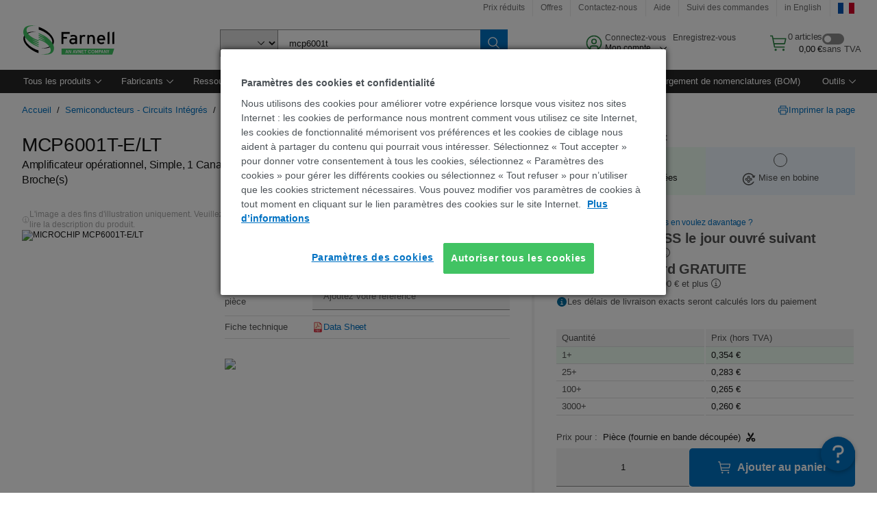

--- FILE ---
content_type: text/html; charset=utf-8
request_url: https://fr.farnell.com/microchip/mcp6001t-e-lt/amplificateur-op-sgl-1-8v-1mhz/dp/1840892?st=mcp6001t
body_size: 115103
content:
<!DOCTYPE html>
    <html lang="fr">
    <head>
      <title data-rh="true">MCP6001T-E/LT MICROCHIP, Amplificateur opérationnel, Simple, 1 Canal(aux) | Farnell® France</title>
      <meta data-rh="true" name="charSet" charset="utf-8"/><meta data-rh="true" name="viewport" content="minimum-scale=1,initial-scale=1, width=device-width, shrink-to-fit=no"/><meta data-rh="true" name="theme-color" content="black"/><meta data-rh="true" property="og:title" content="MCP6001T-E/LT MICROCHIP, Amplificateur opérationnel, Simple, 1 Canal(aux) | Farnell® France"/><meta data-rh="true" property="og:url" content="https://fr.farnell.com/microchip/mcp6001t-e-lt/amplificateur-op-sgl-1-8v-1mhz/dp/1840892"/><meta data-rh="true" property="og:image" content="https://fr.farnell.com/productimages/standard/en_GB/GE5TSOT2305-40.jpg"/><meta data-rh="true" property="og:image:alt" content="MICROCHIP MCP6001T-E/LT"/><meta data-rh="true" property="og:type" content="product"/><meta data-rh="true" property="og:description" content="Achetez MCP6001T-E/LT - MICROCHIP - Amplificateur opérationnel, Simple, 1 Canal(aux). Farnell® France propose des devis rapides, une expédition le jour même, une livraison rapide, un vaste inventaire, des fiches techniques et un support technique."/><meta data-rh="true" property="og:locale" content="fr_FR"/><meta data-rh="true" property="og:site_name" content="Farnell® France"/><meta data-rh="true" name="description" content="Achetez MCP6001T-E/LT - MICROCHIP - Amplificateur opérationnel, Simple, 1 Canal(aux). Farnell® France propose des devis rapides, une expédition le jour même, une livraison rapide, un vaste inventaire, des fiches techniques et un support technique."/><meta data-rh="true" name="referrer" content="strict-origin-when-cross-origin"/>
      <script type="text/javascript" src="https://fr.farnell.com/static/d5af2cea9f07e7b13066b865b3757f29d24e22881fac9f" async ></script><script type="text/javascript" src="/ruxit/ruxitagentjs_ICA15789NPQRTUVXfghqrux_10327251022105625.js" data-dtconfig="rid=RID_-1065420258|rpid=508927581|domain=farnell.com|reportUrl=https://bf91937iui.bf.dynatrace.com/bf|app=e717baf61c7f909c|ssc=1|cors=1|owasp=1|uanpi=2|featureHash=ICA15789NPQRTUVXfghqrux|msl=153600|uana=data-testid|xb=.*analytics.google.*^p.*google-analytics.*^p.*s.yimg.*^p.*decibelinsight.*^p.*onetrust.*^p.*linkedin.*^p.*^bs.tealeaf^bs.ibmcloud^bs.com.*^p.*smetrics.*^p.*brilliantcollector.com.*|rdnt=1|uxrgce=1|cuc=uaxleaay|srms=2,2,1,|mdl=mdcc42=20|mel=100000|mb=#mkt-at-popupOverlayDiv^c #mkt-at-popupOverlayDiv *^c .vc-exclude-block^c .vc-exclude-block *^c .vc-exclude-element|expw=1|md=mdcc32=a.items-qty,mdcc1=bpf.tagging.data.omniture.pageName,mdcc2=bpfUserIdCookie[1],mdcc34=a.invalidLoginError,mdcc3=bpf.tagging.data.omniture.pageName,mdcc36=a#formErrors,mdcc5=crxVisitor,mdcc37=a.pfSpecError,mdcc38=a#genericCardError,mdcc7=cPF_USER_DETAILS_10151,mdcc8=bwindow.pf.lookAhead.recentsearchterms,mdcc41=bwindow.digitalData.page.locale.currency,mdcc42=bnavigator.userAgent,mdcc43=bttMETA[0].RecipeName,mdcc44=bwindow.pf.validate.refRatDolEur,mdcc13=bdocument.referrer,mdcc45=bwindow.dd.cart.allItemsTotal[0],mdcc14=cPF_USERTYPE,mdcc46=cPF_PUNCHOUT_USER,mdcc31=bwindow.servedFromEdge,mdcc47=bwindow.s.Q.ActivityMap.s.ActivityMap.s.eVar33,mdcc48=bwindow.dd.user.isLoggedIn,mdcc49=a[class*^eOrderSummarystyles__ErrorWrapper],mdcc50=a.bx--toast-notification__subtitle,mdcc51=cPF_VISITOR_ID|lastModification=1765187037695|mdp=mdcc32,mdcc34,mdcc36,mdcc5,mdcc37,mdcc38,mdcc7,mdcc8,mdcc44,mdcc45,mdcc14,mdcc31,mdcc47,mdcc48,mdcc49|tp=500,50,0|srbbv=2|agentUri=/ruxit/ruxitagentjs_ICA15789NPQRTUVXfghqrux_10327251022105625.js" data-config='{"revision":1765187037695,"beaconUri":"https://bf91937iui.bf.dynatrace.com/bf","agentUri":"/ruxit/ruxitagentjs_ICA15789NPQRTUVXfghqrux_10327251022105625.js","environmentId":"uaxleaay","modules":"ICA15789NPQRTUVXfghqrux"}' data-envconfig='{"tracestateKeyPrefix":"f0f85446-f954f44f"}' data-appconfig='{"app":"e717baf61c7f909c","requestExclusions":".*analytics.google.*|.*google-analytics.*|.*s.yimg.*|.*decibelinsight.*|.*onetrust.*|.*linkedin.*|.*\\.tealeaf\\.ibmcloud\\.com.*|.*smetrics.*|.*brilliantcollector.com.*"}'></script><link data-rh="true" rel="preconnect" href="//cdn-ukwest.onetrust.com"/><link data-rh="true" rel="dns-prefetch" href="//cdn-ukwest.onetrust.com"/><link data-rh="true" rel="icon" type="image/png" href="/headless/favicon.ico" sizes="16x16"/><link data-rh="true" rel="preconnect" href="//target.farnell.com"/><link data-rh="true" rel="dns-prefetch" href="//target.farnell.com"/><link data-rh="true" rel="preconnect" href="//cdn.decibelinsight.net"/><link data-rh="true" rel="dns-prefetch" href="//cdn.decibelinsight.net"/><link data-rh="true" rel="canonical" href="https://fr.farnell.com/microchip/mcp6001t-e-lt/amplificateur-op-sgl-1-8v-1mhz/dp/1840892"/>
      <link rel="preload" href="/headless/static/fonts/ApercuAvnet-Regular-Web.woff2" as="font" crossorigin="anonymous">
      
         
        <style>html,body,div,span,h1,a,footer,header{padding:0;border:0;margin:0;font:inherit;font-size:100%;vertical-align:baseline}button{border-radius:0;font-family:inherit}footer,header{display:block}body{line-height:1}*{box-sizing:border-box}button{margin:0}html{font-size:100%}body{font-weight:400;font-family:'IBM Plex Sans','Helvetica Neue',Arial,sans-serif;-moz-osx-font-smoothing:grayscale;-webkit-font-smoothing:antialiased;text-rendering:optimizeLegibility}@media screen and (-ms-high-contrast:active){svg{fill:ButtonText}}h1{font-size:var(--cds-productive-heading-06-font-size, 2.625rem);font-weight:var(--cds-productive-heading-06-font-weight, 300);line-height:var(--cds-productive-heading-06-line-height, 1.199);letter-spacing:var(--cds-productive-heading-06-letter-spacing, 0)}a{color:#0f62fe}body{font-size:var(--cds-body-short-01-font-size, 0.875rem);font-weight:var(--cds-body-short-01-font-weight, 400);line-height:var(--cds-body-short-01-line-height, 1.28572);letter-spacing:var(--cds-body-short-01-letter-spacing, 0.16px);background-color:var(--cds-ui-background, #ffffff);color:var(--cds-text-01, #161616);line-height:1}.bx--grid{margin-right:auto;margin-left:auto;max-width:99rem;padding-right:1rem;padding-left:1rem}@media (min-width:42rem){.bx--grid{padding-right:2rem;padding-left:2rem}}@media (min-width:99rem){.bx--grid{padding-right:2.5rem;padding-left:2.5rem}}.bx--row{display:flex;flex-wrap:wrap;margin-right:-1rem;margin-left:-1rem}.bx--grid--condensed [class*=bx--col]{padding-top:.03125rem;padding-bottom:.03125rem}.bx--col-sm-4{width:100%;padding-right:1rem;padding-left:1rem}.bx--row--condensed .bx--col-sm-4,.bx--grid--condensed .bx--col-sm-4{padding-right:.03125rem;padding-left:.03125rem}.bx--col-sm-4{display:block;max-width:100%;flex:0 0 100%}.bx--col-md-8{width:100%;padding-right:1rem;padding-left:1rem}.bx--row--condensed .bx--col-md-8,.bx--grid--condensed .bx--col-md-8{padding-right:.03125rem;padding-left:.03125rem}@media (min-width:42rem){.bx--col-md-8{display:block;max-width:100%;flex:0 0 100%}}.bx--col-lg-16{width:100%;padding-right:1rem;padding-left:1rem}.bx--row--condensed .bx--col-lg-16,.bx--grid--condensed .bx--col-lg-16{padding-right:.03125rem;padding-left:.03125rem}@media (min-width:66rem){.bx--col-lg-16{display:block;max-width:100%;flex:0 0 100%}}.bx--col-xlg-16{width:100%;padding-right:1rem;padding-left:1rem}.bx--row--condensed .bx--col-xlg-16,.bx--grid--condensed .bx--col-xlg-16{padding-right:.03125rem;padding-left:.03125rem}@media (min-width:82rem){.bx--col-xlg-16{display:block;max-width:100%;flex:0 0 100%}}.bx--col-max-16{width:100%;padding-right:1rem;padding-left:1rem}.bx--row--condensed .bx--col-max-16,.bx--grid--condensed .bx--col-max-16{padding-right:.03125rem;padding-left:.03125rem}@media (min-width:99rem){.bx--col-max-16{display:block;max-width:100%;flex:0 0 100%}}

        
        :root { --cds-interactive-01: #0072C3;
--cds-interactive-02: #0072C3;
--cds-interactive-03: #0072C3;
--cds-interactive-04: #0072C3;
--cds-ui-background: #ffffff;
--cds-danger: #DA1E28;
--cds-blue-40: #73b5e5;
--cds-ui-01: #f4f4f4;
--cds-ui-02: #ffffff;
--cds-ui-03: #e0e0e0;
--cds-ui-04: #8d8d8d;
--cds-ui-05: #161616;
--cds-gray-30: #c6c6c6;
--cds-gray-40: #a8a8a8;
--cds-gray-60: #6f6f6f;
--cds-gray-70: #525252;
--cds-gray-80: #393939;
--cds-gray-90: #262626;
--cds-gray-100: #161616;
--cds-text-01: #161616;
--cds-text-02: #525252;
--cds-text-03: #a8a8a8;
--cds-text-04: #ffffff;
--cds-text-05: #6f6f6f;
--cds-text-06: #8d8d8d;
--cds-text-error: #da1e28;
--cds-icon-01: #161616;
--cds-icon-02: #525252;
--cds-icon-03: #ffffff;
--cds-icon-04: #2A8442;
--cds-link-01: #0072C3;
--cds-field-01: #f4f4f4;
--cds-field-02: #ffffff;
--cds-inverse-01: #ffffff;
--cds-inverse-02: #393939;
--cds-support-01: #da1e28;
--cds-support-02: #24a148;
--cds-support-03: #f1c21b;
--cds-support-04: #0763a5;
--cds-notification-error-background-color: #FFF1F1;
--cds-notification-success-background-color: #EEFEF2;
--cds-notification-warning-background-color: #FFF8E1;
--cds-notification-information-background-color: #eff8ff;
--cds-inverse-support-01: #fa4d56;
--cds-inverse-support-02: #42be65;
--cds-inverse-support-03: #f1c21b;
--cds-inverse-support-04: #488ece;
--cds-inverse-support-05: #1E853B;
--cds-inverse-link: #73b5e5;
--cds-overlay-01: #16161680;
--cds-overlay-02: #8A8A8A;
--cds-focus: #58b3f3;
--cds-hover-primary: #036bb4;
--cds-active-primary: #095082;
--cds-focus-primary: #58B3F3;
--cds-hover-primary-text: #0763a5;
--cds-hover-secondary: #036bb4;
--cds-active-secondary: #095082;
--cds-focus-secondary: #58B3F3;
--cds-hover-tertiary: #036bb4;
--cds-active-tertiary: #095082;
--cds-focus-tertiary: #58B3F3;
--cds-hover-ui: #e5e5e5;
--cds-active-ui: #C6C6C6;
--cds-selected-ui: #e0e0e0;
--cds-hover-selected-ui: #cacaca;
--cds-hover-danger: #BA1B23;
--cds-active-danger: #750E13;
--cds-hover-row: #e5e5e5;
--cds-selected-row: #d8f1d8;
--cds-visited-link: #574099;
--cds-disabled-01: #EBEBEB;
--cds-disabled-02: #C6C6C6;
--cds-disabled-03: #8d8d8d;
--cds-highlight: #d8ecfb;
--cds-skeleton-01: #e5e5e5;
--cds-skeleton-02: #c6c6c6;
--cds-inverse-hover-ui: #4c4c4c;
--cds-inverse-focus-ui: #ffffff;
--cds-brand-01: #41c363;
--cds-brand-02: #373A3C;
--cds-brand-03: #016c9f;
--cds-brand-primary: #41c363;
--cds-brand-secondary: #000000;
--cds-brand-accent-1: #80dceb;
--cds-brand-accent-2: #ffd100;
--cds-brand-primary-text: #2A8442;
--cds-tag-background-green: #A7F0BA;
--cds-tag-color-green: #0E6027;
--cds-nav-background: #262626;
--cds-nav-background-hover: #525252;
--cds-header-background-color: #ffffff;
--cds-avnet-green-accessible-text: #2A8442;
--cds-black: #000000;
--cds-secondary-green: #299044;
--cds-spacing-01: 0.125rem;
--cds-spacing-02: 0.25rem;
--cds-spacing-03: 0.5rem;
--cds-spacing-04: 0.75rem;
--cds-spacing-05: 1rem;
--cds-spacing-06: 1.5rem;
--cds-spacing-07: 2rem;
--cds-spacing-08: 2.5rem;
--cds-spacing-09: 3rem;
--cds-content-spacing-01: 0.5rem;
--cds-content-spacing-02: 0.625rem;
--cds-content-spacing-03: 1rem;
--cds-content-spacing-04: 1.375rem;
--cds-content-spacing-05: 1.5rem;
--cds-content-spacing-06: 1.625rem;
--cds-content-spacing-07: 2rem;
--cds-content-spacing-08: 4rem;
--cds-content-spacing-09: 4.625rem;
--cds-layout-01: 1rem;
--cds-layout-02: 1.5rem;
--cds-layout-03: 2rem;
--cds-layout-04: 3rem;
--cds-layout-05: 4rem;
--cds-layout-06: 6rem;
--cds-layout-07: 10rem;
--cds-current-font: 'Apercu Avnet', Helvetica Neue, Helvetica, Arial, sans-serif;
--cds-body-long-01-font-size: 0.813rem;
--cds-body-long-01-font-weight: 400;
--cds-body-long-01-letter-spacing: 0;
--cds-body-long-01-line-height: 1.3rem;
--cds-body-long-01-paragraph-spacing: 13px;
--cds-body-long-02-font-size: 0.938rem;
--cds-body-long-02-font-weight: 400;
--cds-body-long-02-letter-spacing: -0.0125rem;
--cds-body-long-02-line-height: 1.45rem;
--cds-body-long-02-paragraph-spacing: 12px;
--cds-body-short-01-font-size: 0.813rem;
--cds-body-short-01-font-weight: 400;
--cds-body-short-01-letter-spacing: 0;
--cds-body-short-01-line-height: 1.125rem;
--cds-body-short-01-paragraph-spacing: 9px;
--cds-body-short-02-font-size: 0.938rem;
--cds-body-short-02-font-weight: 400;
--cds-body-short-02-letter-spacing: -0.0125rem;
--cds-body-short-02-line-height: 1.3rem;
--cds-body-short-02-paragraph-spacing: 12px;
--cds-label-01-font-size: .8125rem;
--cds-label-01-font-weight: 400;
--cds-label-01-letter-spacing: 0;
--cds-label-01-line-height: 1rem;
--cds-caption-01-font-size: .75rem;
--cds-caption-01-font-weight: 400;
--cds-caption-01-letter-spacing: 0;
--cds-caption-01-line-height: 1rem;
--cds-helper-text-01-font-size: .75rem;
--cds-helper-text-01-letter-spacing: 0;
--cds-helper-text-01-line-height: 1rem;
--cds-helper-text-01-font-weight: 400;
--cds-code-01-font-size: .75rem;
--cds-code-01-font-weight: 400;
--cds-code-01-letter-spacing: 0;
--cds-code-01-line-height: 1rem;
--cds-code-02-font-size: .875rem;
--cds-code-02-font-weight: 400;
--cds-code-02-letter-spacing: 0px;
--cds-code-02-line-height: 1.25rem;
--cds-productive-heading-01-font-size: .875rem;
--cds-productive-heading-01-font-weight: 700;
--cds-productive-heading-01-letter-spacing: -0.0125rem;
--cds-productive-heading-01-line-height: 1.125rem;
--cds-productive-heading-02-font-size: 1rem;
--cds-productive-heading-02-font-weight: 700;
--cds-productive-heading-02-letter-spacing: -0.0188rem;
--cds-productive-heading-02-line-height: 1.375rem;
--cds-productive-heading-03-font-size: 1.25rem;
--cds-productive-heading-03-font-weight: 400;
--cds-productive-heading-03-letter-spacing: -0.0188rem;
--cds-productive-heading-03-line-height: 1.625rem;
--cds-productive-heading-04-font-size: 1.75rem;
--cds-productive-heading-04-font-weight: 400;
--cds-productive-heading-04-letter-spacing: -0.0188rem;
--cds-productive-heading-04-line-height: 2.25rem;
--cds-productive-heading-05-font-size: 2rem;
--cds-productive-heading-05-font-weight: 400;
--cds-productive-heading-05-letter-spacing: -0.0188rem;
--cds-productive-heading-05-line-height: 2.5rem;
--cds-productive-heading-06-font-size: 2.625rem;
--cds-productive-heading-06-font-weight: 300;
--cds-productive-heading-06-letter-spacing: -0.0188rem;
--cds-productive-heading-06-line-height: 3.125rem;
--cds-productive-heading-07-font-size: 3.375rem;
--cds-productive-heading-07-font-weight: 300;
--cds-productive-heading-07-letter-spacing: -0.0188rem;
--cds-productive-heading-07-line-height: 4rem;
--cds-ui-short-01-font-size: 0.75rem;
--cds-ui-short-01-line-height: 0.9375rem;
--cds-ui-short-01-font-weight: 400;
--cds-ui-short-01-letter-spacing: 0;
--cds-ui-short-02-font-size: 0.8125rem;
--cds-ui-short-02-line-height: 1rem;
--cds-ui-short-02-font-weight: 400;
--cds-ui-short-02-letter-spacing: 0;
--cds-ui-short-03-font-size: 0.875rem;
--cds-ui-short-03-line-height: 1.0625rem;
--cds-ui-short-03-font-weight: 400;
--cds-ui-short-03-letter-spacing: -0.0125rem;
--cds-ui-short-04-font-size: 0.875rem;
--cds-ui-short-04-line-height: 1.063rem;
--cds-ui-short-04-font-weight: 400;
--cds-ui-short-04-letter-spacing: -0.013rem;
--cds-ui-heading-01-font-size: 0.8125rem;
--cds-ui-heading-01-line-height: 1.0625rem;
--cds-ui-heading-01-font-weight: 700;
--cds-ui-heading-01-letter-spacing: 0 }

        * {
          box-sizing: border-box;
          margin: 0;
          padding: 0;
          text-decoration: none;
        }

        *::before,
        *::after {
          box-sizing: inherit;
        }

        html, body {
          font-family: 'Apercu Avnet', 'Helvetica Neue', Helvetica, Arial, sans-serif;
          font-size: 100%; /* 16px base font */
        }

        body{
         overflow-y: scroll;
        }
        
        body {
          overflow-x: hidden;
        }

        /* Screen reader only */
        .sr {
          height: 0;
          overflow: hidden;
          visibility: hidden;
          width: 0;
        }
        @keyframes exoHover {
          from { transform: scale(1.0); }
          50% { transform: scale(1.2); }
          to { transform: scale(1.0); }
        }
        @keyframes exoAction {
          from { transform: scale(1.0); }
          20% { transform: scale(0.9); }
          to { transform: scale(1.0); }
        }
        @keyframes wobble{
          from
          to {
          transform: translate3d(0, 0, 0);
        }

        10%,
        30%,
        50%,
        70%,
        90% {
          transform: translate3d(-5px, 0, 0);
        }

        20%,
        40%,
        60%,
        80% {
          transform: translate3d(5px, 0, 0);
        }
      }

        
      </style>
        <link
          rel="stylesheet"
          type="text/css"
          href="/headless/carbon_193fef85b16d8a2eca56a19d30af7337a01e472b.css"
          media="print"
          onload="this.media='all'"
          >
      <style data-styled="true" data-styled-version="5.3.11">.hujgsg{-webkit-align-items:center;-webkit-box-align:center;-ms-flex-align:center;align-items:center;display:-webkit-box;display:-webkit-flex;display:-ms-flexbox;display:flex;-webkit-box-pack:center;-webkit-justify-content:center;-ms-flex-pack:center;justify-content:center;max-width:100%;-webkit-transition:background-color 70ms cubic-bezier(0,0,0.38,0.9),box-shadow 70ms cubic-bezier(0,0,0.38,0.9),border-color 70ms cubic-bezier(0,0,0.38,0.9),box-shadow 70ms cubic-bezier(0,0,0.38,0.9);transition:background-color 70ms cubic-bezier(0,0,0.38,0.9),box-shadow 70ms cubic-bezier(0,0,0.38,0.9),border-color 70ms cubic-bezier(0,0,0.38,0.9),box-shadow 70ms cubic-bezier(0,0,0.38,0.9);vertical-align:top;border-radius:0;background-color:transparent;border:none;color:#0072C3;font:700 0.875rem/1.031rem 'Apercu Avnet','Helvetica Neue',Helvetica,Arial,sans-serif;min-height:2rem;min-width:2rem;padding:0 0.75rem;padding:0rem;}/*!sc*/
.hujgsg:hover{cursor:pointer;}/*!sc*/
.hujgsg:disabled{cursor:not-allowed;}/*!sc*/
.hujgsg:hover{background-color:#e5e5e5;}/*!sc*/
.hujgsg:active{background-color:#C6C6C6;}/*!sc*/
.hujgsg:focus{border-color:transparent;box-shadow:0 0 0 0.125rem #58B3F3;}/*!sc*/
.hujgsg:disabled{background-color:#EBEBEB;border:0;color:#C6C6C6;}/*!sc*/
.jKXTfW{-webkit-align-items:center;-webkit-box-align:center;-ms-flex-align:center;align-items:center;display:-webkit-box;display:-webkit-flex;display:-ms-flexbox;display:flex;-webkit-box-pack:center;-webkit-justify-content:center;-ms-flex-pack:center;justify-content:center;max-width:100%;-webkit-transition:background-color 70ms cubic-bezier(0,0,0.38,0.9),box-shadow 70ms cubic-bezier(0,0,0.38,0.9),border-color 70ms cubic-bezier(0,0,0.38,0.9),box-shadow 70ms cubic-bezier(0,0,0.38,0.9);transition:background-color 70ms cubic-bezier(0,0,0.38,0.9),box-shadow 70ms cubic-bezier(0,0,0.38,0.9),border-color 70ms cubic-bezier(0,0,0.38,0.9),box-shadow 70ms cubic-bezier(0,0,0.38,0.9);vertical-align:top;border-radius:0;background:#0072C3;border:none;color:#ffffff;font:700 0.875rem/1.031rem 'Apercu Avnet','Helvetica Neue',Helvetica,Arial,sans-serif;min-height:2.5rem;min-width:2.5rem;padding:0 1rem;padding:0rem;}/*!sc*/
.jKXTfW:hover{cursor:pointer;}/*!sc*/
.jKXTfW:disabled{cursor:not-allowed;}/*!sc*/
.jKXTfW:hover{background-color:#036bb4;}/*!sc*/
.jKXTfW:focus{background-color:#0072C3;border-color:#0072C3;box-shadow:inset 0 0 0 0.125rem #58B3F3;}/*!sc*/
.jKXTfW:disabled{background-color:#EBEBEB;border:0;color:#C6C6C6;}/*!sc*/
.eSiTQl{-webkit-align-items:center;-webkit-box-align:center;-ms-flex-align:center;align-items:center;display:-webkit-box;display:-webkit-flex;display:-ms-flexbox;display:flex;-webkit-box-pack:center;-webkit-justify-content:center;-ms-flex-pack:center;justify-content:center;max-width:100%;-webkit-transition:background-color 70ms cubic-bezier(0,0,0.38,0.9),box-shadow 70ms cubic-bezier(0,0,0.38,0.9),border-color 70ms cubic-bezier(0,0,0.38,0.9),box-shadow 70ms cubic-bezier(0,0,0.38,0.9);transition:background-color 70ms cubic-bezier(0,0,0.38,0.9),box-shadow 70ms cubic-bezier(0,0,0.38,0.9),border-color 70ms cubic-bezier(0,0,0.38,0.9),box-shadow 70ms cubic-bezier(0,0,0.38,0.9);vertical-align:top;border-radius:0.3rem;background:#0072C3;border:none;color:#ffffff;font:700 0.875rem/1.031rem 'Apercu Avnet','Helvetica Neue',Helvetica,Arial,sans-serif;min-height:3rem;min-width:3rem;padding:0 1rem;padding:0rem;}/*!sc*/
.eSiTQl:hover{cursor:pointer;}/*!sc*/
.eSiTQl:disabled{cursor:not-allowed;}/*!sc*/
.eSiTQl:hover{background-color:#036bb4;}/*!sc*/
.eSiTQl:focus{background-color:#0072C3;border-color:#0072C3;box-shadow:inset 0 0 0 0.125rem #58B3F3;}/*!sc*/
.eSiTQl:disabled{background-color:#EBEBEB;border:0;color:#C6C6C6;}/*!sc*/
.cowmYL{-webkit-align-items:center;-webkit-box-align:center;-ms-flex-align:center;align-items:center;display:-webkit-box;display:-webkit-flex;display:-ms-flexbox;display:flex;-webkit-box-pack:center;-webkit-justify-content:center;-ms-flex-pack:center;justify-content:center;max-width:100%;-webkit-transition:background-color 70ms cubic-bezier(0,0,0.38,0.9),box-shadow 70ms cubic-bezier(0,0,0.38,0.9),border-color 70ms cubic-bezier(0,0,0.38,0.9),box-shadow 70ms cubic-bezier(0,0,0.38,0.9);transition:background-color 70ms cubic-bezier(0,0,0.38,0.9),box-shadow 70ms cubic-bezier(0,0,0.38,0.9),border-color 70ms cubic-bezier(0,0,0.38,0.9),box-shadow 70ms cubic-bezier(0,0,0.38,0.9);vertical-align:top;border-radius:0.3rem;background-color:transparent;border:0.0625rem solid #0072C3;color:#0072C3;font:700 0.875rem/1.031rem 'Apercu Avnet','Helvetica Neue',Helvetica,Arial,sans-serif;min-height:3rem;min-width:3rem;padding:0 1rem;}/*!sc*/
.cowmYL:hover{cursor:pointer;}/*!sc*/
.cowmYL:disabled{cursor:not-allowed;}/*!sc*/
.cowmYL:hover{background-color:#036bb4;border-color:#036bb4;color:#ffffff;}/*!sc*/
.cowmYL:active{background-color:#095082;border-color:#095082;color:#ffffff;}/*!sc*/
.cowmYL:focus{background-color:#0072C3;border-color:#0072C3;box-shadow:0 0 0 0.125rem #58B3F3;color:#ffffff;}/*!sc*/
.cowmYL:disabled{background-color:transparent;border-color:#C6C6C6;color:#C6C6C6;}/*!sc*/
data-styled.g8[id="Buttonstyles__Button-sc-154lpu3-3"]{content:"hujgsg,jKXTfW,eSiTQl,cowmYL,"}/*!sc*/
.hqGPQO{overflow:hidden;padding:0.2rem 0;text-overflow:ellipsis;white-space:nowrap;}/*!sc*/
data-styled.g10[id="Buttonstyles__ButtonLabel-sc-154lpu3-5"]{content:"hqGPQO,"}/*!sc*/
.cBLfKc{pointer-events:auto;position:-webkit-sticky;position:sticky;}/*!sc*/
.cBLfKc .passive-notification-enter{height:0;opacity:0;-webkit-transform:translateY(-100%);-ms-transform:translateY(-100%);transform:translateY(-100%);}/*!sc*/
.cBLfKc .passive-notification-enter-active{height:auto;opacity:1;-webkit-transform:translateY(0);-ms-transform:translateY(0);transform:translateY(0);-webkit-transition:opacity 70ms cubic-bezier(0,0,0.38,0.9),-webkit-transform 70ms cubic-bezier(0,0,0.38,0.9),height 70ms cubic-bezier(0,0,0.38,0.9);-webkit-transition:opacity 70ms cubic-bezier(0,0,0.38,0.9),transform 70ms cubic-bezier(0,0,0.38,0.9),height 70ms cubic-bezier(0,0,0.38,0.9);transition:opacity 70ms cubic-bezier(0,0,0.38,0.9),transform 70ms cubic-bezier(0,0,0.38,0.9),height 70ms cubic-bezier(0,0,0.38,0.9);}/*!sc*/
.cBLfKc .passive-notification-exit{height:auto;opacity:1;-webkit-transform:translateY(0);-ms-transform:translateY(0);transform:translateY(0);}/*!sc*/
.cBLfKc .passive-notification-exit-active{opacity:0;-webkit-transform:translateY(-100%);-ms-transform:translateY(-100%);transform:translateY(-100%);-webkit-transition:opacity 70ms cubic-bezier(0.2,0,1,0.9),-webkit-transform 70ms cubic-bezier(0.2,0,1,0.9),height 70ms cubic-bezier(0.2,0,1,0.9);-webkit-transition:opacity 70ms cubic-bezier(0.2,0,1,0.9),transform 70ms cubic-bezier(0.2,0,1,0.9),height 70ms cubic-bezier(0.2,0,1,0.9);transition:opacity 70ms cubic-bezier(0.2,0,1,0.9),transform 70ms cubic-bezier(0.2,0,1,0.9),height 70ms cubic-bezier(0.2,0,1,0.9);}/*!sc*/
data-styled.g24[id="PassiveNotificationsListstyles__StyledPassiveNotification-sc-ddx4zf-0"]{content:"cBLfKc,"}/*!sc*/
.CiHyK.carbon-tooltip{font:400 0.813rem/1.125rem 'Apercu Avnet','Helvetica Neue',Helvetica,Arial,sans-serif;background-color:#393939;border-radius:0rem;link:#73b5e5;hover-ui:#4c4c4c;focus-ui:#ffffff;success-ui:#1E853B;max-width:18.75rem;opacity:1;padding:1rem;pointer-events:auto;z-index:11;}/*!sc*/
.CiHyK.carbon-tooltip color:base{bg:#393939;fg:#ffffff;}/*!sc*/
.CiHyK.carbon-tooltip danger{bg:#393939;fg:#fa4d56;}/*!sc*/
.CiHyK.carbon-tooltip success{bg:#393939;fg:#42be65;}/*!sc*/
.CiHyK.carbon-tooltip support{bg:#393939;fg:#f1c21b;}/*!sc*/
.CiHyK.carbon-tooltip information{bg:#393939;fg:#488ece;}/*!sc*/
data-styled.g35[id="Tooltipstyles__Tooltip-sc-18wkrzn-0"]{content:"CiHyK,"}/*!sc*/
.kBzCAz{width:5.5em;border-radius:5px;-webkit-animation:pulse 1.2s ease-in-out infinite;animation:pulse 1.2s ease-in-out infinite;background:linear-gradient(-90deg,#f0f0f0 0%,#f8f8f8 50%,#f0f0f0 100%);background-size:400% 400%;display:inline-block;height:100%;}/*!sc*/
.kBzCAz::before{content:'\00a0';}/*!sc*/
@-webkit-keyframes pulse{0%{background-position:0% 0%;}100%{background-position:-135% 0%;}}/*!sc*/
@keyframes pulse{0%{background-position:0% 0%;}100%{background-position:-135% 0%;}}/*!sc*/
data-styled.g36[id="SkeletonLine-sc-ubz8zo-0"]{content:"kBzCAz,"}/*!sc*/
.kyOEEU{background-color:#f4f4f4;}/*!sc*/
.kyOEEU .main-content{padding:0 1rem;}/*!sc*/
data-styled.g64[id="FlexGridstyles__FlexGrid-sc-1jjq7ad-0"]{content:"kyOEEU,"}/*!sc*/
.krtfMR{background-color:#f4f4f4;display:-webkit-box;display:-webkit-flex;display:-ms-flexbox;display:flex;-webkit-box-pack:center;-webkit-justify-content:center;-ms-flex-pack:center;justify-content:center;width:100%;}/*!sc*/
data-styled.g70[id="FooterCollectionstyles__FooterWrapper-sc-jhzv6d-0"]{content:"krtfMR,"}/*!sc*/
.fghRlj{width:100%;}/*!sc*/
@media (min-width:1584px){.fghRlj{margin:0 auto;width:99rem;}}/*!sc*/
data-styled.g71[id="FooterCollectionstyles__Footer-sc-jhzv6d-1"]{content:"fghRlj,"}/*!sc*/
.jMYilV{padding-top:3rem;}/*!sc*/
@media (max-width:calc(1056px - 1px)){}/*!sc*/
.crXOnj{padding-top:3rem;}/*!sc*/
@media (max-width:calc(1056px - 1px)){.crXOnj{padding-top:0;}}/*!sc*/
data-styled.g72[id="FooterCollectionstyles__FullMenuSection-sc-jhzv6d-2"]{content:"jMYilV,crXOnj,"}/*!sc*/
.hdrifa{padding-bottom:1rem;}/*!sc*/
@media (min-width:1056px){.hdrifa{padding-bottom:3rem;}}/*!sc*/
data-styled.g73[id="FooterCollectionstyles__AccredationalLogoWrapper-sc-jhzv6d-3"]{content:"hdrifa,"}/*!sc*/
.ljxLhC{padding-bottom:3rem;}/*!sc*/
data-styled.g74[id="FooterCollectionstyles__PaymentLogoWrapper-sc-jhzv6d-4"]{content:"ljxLhC,"}/*!sc*/
.ikqMmr{display:-webkit-box;display:-webkit-flex;display:-ms-flexbox;display:flex;-webkit-flex-direction:row;-ms-flex-direction:row;flex-direction:row;gap:1rem;height:2.625rem;}/*!sc*/
@media (min-width:1056px){.ikqMmr{-webkit-align-items:flex-start;-webkit-box-align:flex-start;-ms-flex-align:flex-start;align-items:flex-start;-webkit-flex-direction:row;-ms-flex-direction:row;flex-direction:row;margin-top:0;max-height:2.625rem;min-height:2.125rem;}}/*!sc*/
data-styled.g75[id="FooterCollectionstyles__AccreditationSection-sc-jhzv6d-5"]{content:"ikqMmr,"}/*!sc*/
.jFqDGD{display:-webkit-box;display:-webkit-flex;display:-ms-flexbox;display:flex;-webkit-flex-direction:row;-ms-flex-direction:row;flex-direction:row;gap:0.5rem;height:2.125rem;-webkit-box-pack:start;-webkit-justify-content:flex-start;-ms-flex-pack:start;justify-content:flex-start;width:100%;}/*!sc*/
@media (min-width:1056px){.jFqDGD{-webkit-box-pack:end;-webkit-justify-content:flex-end;-ms-flex-pack:end;justify-content:flex-end;}}/*!sc*/
data-styled.g76[id="FooterCollectionstyles__PaymentSection-sc-jhzv6d-6"]{content:"jFqDGD,"}/*!sc*/
.xtojr{padding-bottom:1rem;}/*!sc*/
data-styled.g77[id="FooterCollectionstyles__HorizontalMenuWrapper-sc-jhzv6d-7"]{content:"xtojr,"}/*!sc*/
.CQsAs{display:-webkit-box;display:-webkit-flex;display:-ms-flexbox;display:flex;-webkit-flex-flow:row nowrap;-ms-flex-flow:row nowrap;flex-flow:row nowrap;min-height:1.5rem;row-gap:0.5rem;}/*!sc*/
@media (max-width:calc(1056px - 1px)){.CQsAs{min-height:2.5rem;}}/*!sc*/
@media (max-width:calc(672px - 1px)){.CQsAs{-webkit-flex-flow:row wrap;-ms-flex-flow:row wrap;flex-flow:row wrap;}}/*!sc*/
data-styled.g78[id="FooterCollectionstyles__LowerMenuSection-sc-jhzv6d-8"]{content:"CQsAs,"}/*!sc*/
.bZsxmx{-webkit-align-items:center;-webkit-box-align:center;-ms-flex-align:center;align-items:center;border-right:0.063rem solid #e0e0e0;color:#525252;display:-webkit-box;display:-webkit-flex;display:-ms-flexbox;display:flex;-webkit-box-pack:center;-webkit-justify-content:center;-ms-flex-pack:center;justify-content:center;margin-right:0.5rem;padding-right:0.5rem;}/*!sc*/
.PKvvZ{-webkit-align-items:center;-webkit-box-align:center;-ms-flex-align:center;align-items:center;border-right:none;color:#525252;display:-webkit-box;display:-webkit-flex;display:-ms-flexbox;display:flex;-webkit-box-pack:center;-webkit-justify-content:center;-ms-flex-pack:center;justify-content:center;margin-right:0;padding-right:0;}/*!sc*/
data-styled.g79[id="FooterCollectionstyles__LowerMenuItem-sc-jhzv6d-9"]{content:"bZsxmx,PKvvZ,"}/*!sc*/
.ePluvq{color:#525252;font:400 0.75rem/0.9375rem 'Apercu Avnet','Helvetica Neue',Helvetica,Arial,sans-serif;padding-bottom:3rem;}/*!sc*/
data-styled.g80[id="FooterCollectionstyles__TextFooter-sc-jhzv6d-10"]{content:"ePluvq,"}/*!sc*/
.TeQvR{height:2.125rem;width:3.75rem;}/*!sc*/
data-styled.g83[id="FooterCollectionstyles__Card-sc-jhzv6d-13"]{content:"TeQvR,"}/*!sc*/
.hIHmCb{color:#525252;font:400 0.75rem/0.9375rem 'Apercu Avnet','Helvetica Neue',Helvetica,Arial,sans-serif;padding-right:0;}/*!sc*/
.hIHmCb:hover{-webkit-text-decoration:underline;text-decoration:underline;}/*!sc*/
.hIHmCb:active{color:#161616;-webkit-text-decoration:underline;text-decoration:underline;}/*!sc*/
.hIHmCb:focus{outline:0.0625rem solid #58b3f3;color:#161616;}/*!sc*/
data-styled.g84[id="FooterCollectionstyles__Link-sc-jhzv6d-15"]{content:"hIHmCb,"}/*!sc*/
.dvyBlj{font:400 0.75rem/0.9375rem 'Apercu Avnet','Helvetica Neue',Helvetica,Arial,sans-serif;background:transparent;border:0;color:#525252;cursor:pointer;padding-right:0;}/*!sc*/
.dvyBlj:hover{-webkit-text-decoration:underline;text-decoration:underline;}/*!sc*/
.dvyBlj:active{color:#161616;-webkit-text-decoration:underline;text-decoration:underline;}/*!sc*/
.dvyBlj:focus{outline:0.0625rem solid #58b3f3;color:#161616;}/*!sc*/
data-styled.g85[id="FooterCollectionstyles__ButtonLink-sc-jhzv6d-16"]{content:"dvyBlj,"}/*!sc*/
.dOeNEM{display:-webkit-box;display:-webkit-flex;display:-ms-flexbox;display:flex;-webkit-flex-direction:column;-ms-flex-direction:column;flex-direction:column;}/*!sc*/
data-styled.g92[id="FooterMenusstyles__MenuInner-sc-1c2ai00-0"]{content:"dOeNEM,"}/*!sc*/
.iMwFoE{width:100%;}/*!sc*/
data-styled.g93[id="FooterMenusstyles__Menu-sc-1c2ai00-1"]{content:"iMwFoE,"}/*!sc*/
.eXsObK{-webkit-align-items:center;-webkit-box-align:center;-ms-flex-align:center;align-items:center;box-sizing:border-box;display:-webkit-box;display:-webkit-flex;display:-ms-flexbox;display:flex;min-height:1.5rem;padding-top:0.5rem;width:-webkit-fit-content;width:-moz-fit-content;width:fit-content;}/*!sc*/
data-styled.g94[id="FooterMenusstyles__MenuItem-sc-1c2ai00-2"]{content:"eXsObK,"}/*!sc*/
.erPvqV{-webkit-align-items:center;-webkit-box-align:center;-ms-flex-align:center;align-items:center;border-bottom:0.063rem solid #c6c6c6;color:#161616;display:-webkit-box;display:-webkit-flex;display:-ms-flexbox;display:flex;min-height:2rem;font:400 0.8125rem/1rem 'Apercu Avnet','Helvetica Neue',Helvetica,Arial,sans-serif;}/*!sc*/
data-styled.g95[id="FooterMenusstyles__Topper-sc-1c2ai00-4"]{content:"erPvqV,"}/*!sc*/
.jVGsJi{display:-webkit-box;display:-webkit-flex;display:-ms-flexbox;display:flex;gap:2rem;padding-bottom:3rem;width:100%;}/*!sc*/
@media (max-width:calc(1056px - 1px)){.jVGsJi{padding-bottom:0;}}/*!sc*/
data-styled.g97[id="FooterMenusstyles__FooterContainer-sc-1c2ai00-6"]{content:"jVGsJi,"}/*!sc*/
.ivbbSF{color:#525252;font:400 0.8125rem/1rem 'Apercu Avnet','Helvetica Neue',Helvetica,Arial,sans-serif;}/*!sc*/
.ivbbSF:hover{-webkit-text-decoration:underline;text-decoration:underline;}/*!sc*/
.ivbbSF:active{color:#161616;-webkit-text-decoration:underline;text-decoration:underline;}/*!sc*/
.ivbbSF:focus{outline:0.0625rem solid #58b3f3;color:#161616;}/*!sc*/
@media (min-width:1056px){.ivbbSF{padding:0.25rem 0 0.25rem 0;}}/*!sc*/
@media (max-width:calc(1056px - 1px)){.ivbbSF{padding:0.75rem 0 0.75rem 0;}}/*!sc*/
data-styled.g98[id="FooterLinkstyles__Link-sc-1kr60u4-0"]{content:"ivbbSF,"}/*!sc*/
.ieuuZy{-webkit-align-items:center;-webkit-box-align:center;-ms-flex-align:center;align-items:center;color:#525252;display:-webkit-box;display:-webkit-flex;display:-ms-flexbox;display:flex;font:400 0.8125rem/1rem 'Apercu Avnet','Helvetica Neue',Helvetica,Arial,sans-serif;}/*!sc*/
@media (max-width:calc(1056px - 1px)){.ieuuZy{padding:0.75rem 0 0.75rem 0;}}/*!sc*/
.ieuuZy:hover{-webkit-text-decoration:underline;text-decoration:underline;}/*!sc*/
.ieuuZy:active{color:#161616;-webkit-text-decoration:underline;text-decoration:underline;}/*!sc*/
.ieuuZy:focus{outline:0.0625rem solid #58b3f3;color:#161616;}/*!sc*/
data-styled.g99[id="FooterSocialIconstyles__Link-sc-1lz8xcp-0"]{content:"ieuuZy,"}/*!sc*/
.oaLsi{padding-left:0.5rem;}/*!sc*/
data-styled.g100[id="FooterSocialIconstyles__Text-sc-1lz8xcp-1"]{content:"oaLsi,"}/*!sc*/
.kLrTia{-webkit-align-items:center;-webkit-box-align:center;-ms-flex-align:center;align-items:center;display:-webkit-box;display:-webkit-flex;display:-ms-flexbox;display:flex;-webkit-flex-direction:row;-ms-flex-direction:row;flex-direction:row;gap:0.75rem;min-height:3.5rem;}/*!sc*/
.kLrTia:hover .text{background-color:transparent;color:#525252;-webkit-text-decoration:underline;text-decoration:underline;}/*!sc*/
.kLrTia:active .text{color:#161616;}/*!sc*/
.kLrTia:hover a{background-color:#036bb4;color:#ffffff;}/*!sc*/
.kLrTia:active a{background-color:#095082;}/*!sc*/
data-styled.g104[id="FooterSignUpstyles__Outer-sc-166ylp9-0"]{content:"kLrTia,"}/*!sc*/
.fmkWSd{color:#525252;font:400 0.8125rem/1rem 'Apercu Avnet','Helvetica Neue',Helvetica,Arial,sans-serif;}/*!sc*/
.fmkWSd:active{color:#161616;-webkit-text-decoration:underline;text-decoration:underline;}/*!sc*/
.fmkWSd:focus{outline:0.0625rem solid #58b3f3;color:#161616;}/*!sc*/
data-styled.g105[id="FooterSignUpstyles__Text-sc-166ylp9-1"]{content:"fmkWSd,"}/*!sc*/
.itJFbo{-webkit-column-gap:2rem;column-gap:2rem;display:grid;grid-template-columns:calc(75% - 0.5rem) calc(25% - 1.5rem);position:relative;}/*!sc*/
.itJFbo .jumbotron:last-child{grid-column:1/-1;}/*!sc*/
@media (max-width:calc(1056px - 1px)){.itJFbo{grid-template-columns:auto;}}/*!sc*/
@media print{.itJFbo{display:none;}}/*!sc*/
data-styled.g106[id="Footerstyles__FooterWrapper-sc-1pii5z0-0"]{content:"itJFbo,"}/*!sc*/
.erddTJ{display:-webkit-box;display:-webkit-flex;display:-ms-flexbox;display:flex;gap:1rem;padding-bottom:0.5rem;}/*!sc*/
data-styled.g108[id="CommunitiesMenustyles__Container-sc-fcl9wh-0"]{content:"erddTJ,"}/*!sc*/
.HcVex{font:400 0.8125rem/1rem 'Apercu Avnet','Helvetica Neue',Helvetica,Arial,sans-serif;color:#161616;}/*!sc*/
.HcVex:hover{cursor:pointer;}/*!sc*/
.HcVex:focus{outline-color:#58b3f3;}/*!sc*/
data-styled.g109[id="GlobalMenuStylesstyles__MenuLink-sc-lxfla-0"]{content:"HcVex,"}/*!sc*/
.ldsneS{border-bottom:0.0625rem solid #e0e0e0;color:#161616;-webkit-hyphens:auto;-moz-hyphens:auto;-ms-hyphens:auto;hyphens:auto;overflow-wrap:break-word;padding:0 0 0.5rem;word-wrap:break-word;font:700 0.8125rem/1.0625rem 'Apercu Avnet','Helvetica Neue',Helvetica,Arial,sans-serif;}/*!sc*/
.ldsneS .GlobalMenuStylesstyles__MenuLink-sc-lxfla-0{font:700 0.8125rem/1.0625rem 'Apercu Avnet','Helvetica Neue',Helvetica,Arial,sans-serif;display:inline-block;}/*!sc*/
.ldsneS .GlobalMenuStylesstyles__MenuLink-sc-lxfla-0:hover{cursor:default;}/*!sc*/
.ldsneS .GlobalMenuStylesstyles__MenuLink-sc-lxfla-0:active{outline:0.0625rem solid #58b3f3;}/*!sc*/
data-styled.g113[id="GlobalMenuStylesstyles__MenuLevel0Title-sc-lxfla-4"]{content:"ldsneS,"}/*!sc*/
.kDjIKS{display:-webkit-box;display:-webkit-flex;display:-ms-flexbox;display:flex;-webkit-flex-direction:column;-ms-flex-direction:column;flex-direction:column;row-gap:0.5rem;}/*!sc*/
data-styled.g115[id="GlobalMenuStylesstyles__MenuLevel1Column-sc-lxfla-6"]{content:"kDjIKS,"}/*!sc*/
.jfigXl{margin-bottom:0.4rem;}/*!sc*/
.jfigXl .GlobalMenuStylesstyles__MenuLink-sc-lxfla-0{color:#0072C3;}/*!sc*/
.jfigXl .GlobalMenuStylesstyles__MenuLink-sc-lxfla-0:hover{-webkit-text-decoration:underline;text-decoration:underline;}/*!sc*/
.jfigXl .GlobalMenuStylesstyles__MenuLink-sc-lxfla-0:active{outline:0.0625rem solid #58b3f3;}/*!sc*/
.fEFKkn{margin-bottom:0.4rem;}/*!sc*/
.fEFKkn .GlobalMenuStylesstyles__MenuLink-sc-lxfla-0:hover{-webkit-text-decoration:underline;text-decoration:underline;}/*!sc*/
.fEFKkn .GlobalMenuStylesstyles__MenuLink-sc-lxfla-0:active{outline:0.0625rem solid #58b3f3;}/*!sc*/
.bFoUIf{margin-bottom:0.4rem;margin-left:0.5rem;}/*!sc*/
.bFoUIf .GlobalMenuStylesstyles__MenuLink-sc-lxfla-0:hover{-webkit-text-decoration:underline;text-decoration:underline;}/*!sc*/
.bFoUIf .GlobalMenuStylesstyles__MenuLink-sc-lxfla-0:active{outline:0.0625rem solid #58b3f3;}/*!sc*/
data-styled.g117[id="GlobalMenuStylesstyles__MenuLevel1Title-sc-lxfla-8"]{content:"jfigXl,fEFKkn,bFoUIf,"}/*!sc*/
.etNhWw{display:-webkit-box;display:-webkit-flex;display:-ms-flexbox;display:flex;-webkit-flex-direction:column;-ms-flex-direction:column;flex-direction:column;width:15rem;}/*!sc*/
data-styled.g118[id="Communitystyles__Container-sc-byr3n1-0"]{content:"etNhWw,"}/*!sc*/
.jygMXW{height:3rem;padding-left:0.5rem;width:15rem;}/*!sc*/
data-styled.g119[id="Communitystyles__ImageContainer-sc-byr3n1-1"]{content:"jygMXW,"}/*!sc*/
.jhYswS{height:2.375rem;width:8.438rem;}/*!sc*/
data-styled.g120[id="Communitystyles__Image-sc-byr3n1-2"]{content:"jhYswS,"}/*!sc*/
.bpJCg{padding:0.375rem 0.5rem 0;}/*!sc*/
data-styled.g122[id="Communitystyles__TextContainer-sc-byr3n1-4"]{content:"bpJCg,"}/*!sc*/
.dtRjIc{display:-webkit-box;display:-webkit-flex;display:-ms-flexbox;display:flex;-webkit-flex-flow:row nowrap;-ms-flex-flow:row nowrap;flex-flow:row nowrap;gap:1.5rem;padding-bottom:0.125rem;width:-webkit-max-content;width:-moz-max-content;width:max-content;}/*!sc*/
data-styled.g123[id="Resourcesstyles__Resources-sc-1xz4x0u-0"]{content:"dtRjIc,"}/*!sc*/
.kQruQO{padding-left:0.5rem;width:15rem;}/*!sc*/
data-styled.g124[id="Resourcesstyles__Column-sc-1xz4x0u-1"]{content:"kQruQO,"}/*!sc*/
.gHMJcX{border-bottom:0.063rem solid #C6C6C6;padding:0.375rem 0;}/*!sc*/
data-styled.g125[id="Resourcesstyles__ColumnLinks-sc-1xz4x0u-2"]{content:"gHMJcX,"}/*!sc*/
.hmhrOc{padding:0.375rem 0;}/*!sc*/
data-styled.g126[id="Resourcesstyles__View-sc-1xz4x0u-3"]{content:"hmhrOc,"}/*!sc*/
.cKrSdQ{padding:0 0.5rem;width:15rem;}/*!sc*/
data-styled.g127[id="ToolsMenustyles__ToolsMenu-sc-4mqkv1-0"]{content:"cKrSdQ,"}/*!sc*/
.erfgzu{border-bottom:0.063rem solid #C6C6C6;display:-webkit-box;display:-webkit-flex;display:-ms-flexbox;display:flex;-webkit-flex-direction:column;-ms-flex-direction:column;flex-direction:column;gap:0.75rem;padding-bottom:0.625rem;}/*!sc*/
data-styled.g128[id="ToolsMenustyles__ToolsLinks-sc-4mqkv1-1"]{content:"erfgzu,"}/*!sc*/
.eiTJHM{color:#161616;font:400 0.8125rem/1rem 'Apercu Avnet','Helvetica Neue',Helvetica,Arial,sans-serif;}/*!sc*/
.eiTJHM:hover{-webkit-text-decoration:underline;text-decoration:underline;}/*!sc*/
.eiTJHM:active{outline:0.0625rem solid #58b3f3;}/*!sc*/
data-styled.g129[id="ToolsMenustyles__StyledReactLink-sc-4mqkv1-2"]{content:"eiTJHM,"}/*!sc*/
.bQFqce{padding:0.375rem 0 0.5rem 0;}/*!sc*/
data-styled.g130[id="ToolsMenustyles__View-sc-4mqkv1-3"]{content:"bQFqce,"}/*!sc*/
.eLXVdv{display:-webkit-box;display:-webkit-flex;display:-ms-flexbox;display:flex;-webkit-flex-direction:row;-ms-flex-direction:row;flex-direction:row;-webkit-flex-wrap:wrap;-ms-flex-wrap:wrap;flex-wrap:wrap;gap:1rem;-webkit-box-pack:center;-webkit-justify-content:center;-ms-flex-pack:center;justify-content:center;margin-left:-0.5rem;margin-right:-0.5rem;}/*!sc*/
data-styled.g151[id="Logostyles__LogoContainer-sc-1ar034o-1"]{content:"eLXVdv,"}/*!sc*/
.kAguqD{-webkit-align-items:center;-webkit-box-align:center;-ms-flex-align:center;align-items:center;display:-webkit-box;display:-webkit-flex;display:-ms-flexbox;display:flex;height:2.5rem;-webkit-box-pack:center;-webkit-justify-content:center;-ms-flex-pack:center;justify-content:center;overflow:hidden;width:8.25rem;}/*!sc*/
.kAguqD:focus,.kAguqD:active{border:0.0625rem solid #58b3f3;}/*!sc*/
data-styled.g152[id="Logostyles__LogoColumns-sc-1ar034o-2"]{content:"kAguqD,"}/*!sc*/
.XXmWP{font:400 0.875rem/1.0625rem 'Apercu Avnet','Helvetica Neue',Helvetica,Arial,sans-serif;-webkit-letter-spacing:-0.0125rem;-moz-letter-spacing:-0.0125rem;-ms-letter-spacing:-0.0125rem;letter-spacing:-0.0125rem;-webkit-align-items:center;-webkit-box-align:center;-ms-flex-align:center;align-items:center;display:-webkit-box;display:-webkit-flex;display:-ms-flexbox;display:flex;height:100%;-webkit-box-pack:center;-webkit-justify-content:center;-ms-flex-pack:center;justify-content:center;text-align:center;width:100%;}/*!sc*/
data-styled.g153[id="Logostyles__StyledLink-sc-1ar034o-3"]{content:"XXmWP,"}/*!sc*/
.gysMKF{-webkit-align-items:center;-webkit-box-align:center;-ms-flex-align:center;align-items:center;-webkit-box-pack:center;-webkit-justify-content:center;-ms-flex-pack:center;justify-content:center;height:2.5rem;max-width:8.25rem;width:100%;}/*!sc*/
data-styled.g154[id="Logostyles__LogoImage-sc-1ar034o-4"]{content:"gysMKF,"}/*!sc*/
.ZUNwr{background-image:url(/site/binaries/content/gallery/common/core-content/header/manufacturer-menu-banner/mpro-menu-ban-384170.jpg/mpro-menu-ban-384170.jpg/premierfarnellbrxm%3Amanufacturermenubannerlarge);background-position:center;background-size:cover;height:auto;margin-top:1rem;max-height:13rem;padding:1rem;position:relative;width:37rem;background-color:#ffffff;border:#e0e0e0 solid 0.063rem;color:#161616;}/*!sc*/
.ZUNwr:active{border-color:#0072C3;box-shadow:inset 0 0 0 0.125rem #58B3F3;}/*!sc*/
.gCKdbv{background-image:url(/site/binaries/content/gallery/common/core-content/header/manufacturer-menu-banner/global-brand-manu-menu-banner.jpg/global-brand-manu-menu-banner.jpg/premierfarnellbrxm%3Amanufacturermenubannerlarge);background-position:center;background-size:cover;height:auto;margin-top:1rem;max-height:13rem;padding:1rem;position:relative;width:37rem;background-color:#ffffff;border:#e0e0e0 solid 0.063rem;color:#161616;}/*!sc*/
.gCKdbv:active{border-color:#0072C3;box-shadow:inset 0 0 0 0.125rem #58B3F3;}/*!sc*/
data-styled.g178[id="ManufacturerMenuBannerstyles__ManufacturerMenuBanner-sc-sea7j2-0"]{content:"ZUNwr,gCKdbv,"}/*!sc*/
.cEZybo{width:100%;}/*!sc*/
@media (min-width:672px){.cEZybo{width:50%;}}/*!sc*/
data-styled.g179[id="ManufacturerMenuBannerstyles__ContainerWrapper-sc-sea7j2-1"]{content:"cEZybo,"}/*!sc*/
.fFaJUP{margin-bottom:0.5rem;max-height:2rem;max-width:10.938rem;}/*!sc*/
data-styled.g180[id="ManufacturerMenuBannerstyles__Logo-sc-sea7j2-2"]{content:"fFaJUP,"}/*!sc*/
.hHZZDK{-webkit-box-orient:vertical;-webkit-line-clamp:3;display:-webkit-box;margin-bottom:0.5rem;overflow:hidden;font:700 1rem/1.375rem 'Apercu Avnet','Helvetica Neue',Helvetica,Arial,sans-serif;-webkit-letter-spacing:-0.0188rem;-moz-letter-spacing:-0.0188rem;-ms-letter-spacing:-0.0188rem;letter-spacing:-0.0188rem;color:#161616;-webkit-line-clamp:2;}/*!sc*/
data-styled.g181[id="ManufacturerMenuBannerstyles__Title-sc-sea7j2-3"]{content:"hHZZDK,"}/*!sc*/
.AfnGX{display:-webkit-box;-webkit-box-orient:vertical;-webkit-line-clamp:2;margin-bottom:0.5rem;overflow:hidden;font:400 0.813rem/1.125rem 'Apercu Avnet','Helvetica Neue',Helvetica,Arial,sans-serif;color:#525252;}/*!sc*/
data-styled.g182[id="ManufacturerMenuBannerstyles__SubTitle-sc-sea7j2-4"]{content:"AfnGX,"}/*!sc*/
.hBXNQj{color:#0072C3;font:400 0.813rem/1.125rem 'Apercu Avnet','Helvetica Neue',Helvetica,Arial,sans-serif;color:#0072C3;}/*!sc*/
data-styled.g183[id="ManufacturerMenuBannerstyles__BannerLink-sc-sea7j2-5"]{content:"hBXNQj,"}/*!sc*/
.deIHPL{display:-webkit-box;display:-webkit-flex;display:-ms-flexbox;display:flex;-webkit-flex-direction:column;-ms-flex-direction:column;flex-direction:column;gap:0.375rem;}/*!sc*/
data-styled.g228[id="ManufacturerMenuCollectionstyles__ManufacturerMenuCollection-sc-1dwt12p-0"]{content:"deIHPL,"}/*!sc*/
.eAbhOP{border-bottom:0.0625rem solid #e0e0e0;padding:1rem 0.5rem;width:37rem;}/*!sc*/
.eAbhOP a:focus{outline-color:#58b3f3;}/*!sc*/
data-styled.g229[id="ManufacturerMenuCollectionstyles__ManufacturerLogoContainer-sc-1dwt12p-1"]{content:"eAbhOP,"}/*!sc*/
.keFVWd svg{height:1rem;width:1.5rem;}/*!sc*/
data-styled.g238[id="Flagstyles__Flag-sc-ez3p03-0"]{content:"keFVWd,"}/*!sc*/
.ftmCTt{display:-webkit-box;display:-webkit-flex;display:-ms-flexbox;display:flex;padding-right:1.375rem;}/*!sc*/
@media (max-width:calc(1056px - 1px)){.ftmCTt{display:none;}}/*!sc*/
@media (min-width:1584px){.ftmCTt{padding-right:1.8rem;}}/*!sc*/
data-styled.g729[id="TopLinksstyles__TopLinks-sc-1s8kfll-0"]{content:"ftmCTt,"}/*!sc*/
.gTYSUe{border-right:#EBEBEB solid 0.0625rem;color:#6f6f6f;font-size:.75rem;line-height:0.938rem;padding:0.25rem 0.7rem;}/*!sc*/
.gTYSUe:hover{-webkit-text-decoration:underline;text-decoration:underline;}/*!sc*/
.gTYSUe:focus{outline:0.0625rem solid #58b3f3;}/*!sc*/
data-styled.g730[id="TopLinksstyles__StyledLink-sc-1s8kfll-1"]{content:"gTYSUe,"}/*!sc*/
.eOsKiI{padding:0.25rem 0.7rem;}/*!sc*/
.eOsKiI:focus{outline:0.0625rem solid #58b3f3;}/*!sc*/
data-styled.g731[id="TopLinksstyles__Container-sc-1s8kfll-2"]{content:"eOsKiI,"}/*!sc*/
.eElRmq{color:#525252;cursor:pointer;position:relative;width:100%;font:400 0.75rem/1.125rem 'Apercu Avnet','Helvetica Neue',Helvetica,Arial,sans-serif;}/*!sc*/
@media (min-width:1056px){.eElRmq{min-width:6rem;}}/*!sc*/
data-styled.g732[id="MiniShoppingCartDropdownstyles__ShoppingCartIconContainer-sc-ov9c7v-0"]{content:"eElRmq,"}/*!sc*/
.jFPUBZ{-webkit-align-items:center;-webkit-box-align:center;-ms-flex-align:center;align-items:center;display:-webkit-box;display:-webkit-flex;display:-ms-flexbox;display:flex;gap:0.589rem;-webkit-box-pack:end;-webkit-justify-content:flex-end;-ms-flex-pack:end;justify-content:flex-end;}/*!sc*/
.jFPUBZ:focus{outline:0.0625rem solid #58b3f3;}/*!sc*/
data-styled.g733[id="MiniShoppingCartDropdownstyles__ShoppingCartContainerForOutline-sc-ov9c7v-1"]{content:"jFPUBZ,"}/*!sc*/
@media (min-width:672px){.jbUUAk{fill:#2A8442;}}/*!sc*/
@media (max-width:calc(1056px - 1px)){.jbUUAk{fill:#161616;}}/*!sc*/
data-styled.g734[id="MiniShoppingCartDropdownstyles__ShoppingCartIcon-sc-ov9c7v-2"]{content:"jbUUAk,"}/*!sc*/
.fbwbVQ{cursor:pointer;display:-webkit-box;display:-webkit-flex;display:-ms-flexbox;display:flex;-webkit-flex-direction:column;-ms-flex-direction:column;flex-direction:column;}/*!sc*/
.fbwbVQ span:nth-child(2){color:#161616;-webkit-letter-spacing:-0.019rem;-moz-letter-spacing:-0.019rem;-ms-letter-spacing:-0.019rem;letter-spacing:-0.019rem;}/*!sc*/
@media (max-width:calc(1056px - 1px)){.fbwbVQ{display:none;}}/*!sc*/
data-styled.g735[id="MiniShoppingCartDropdownstyles__AmountAndLabelContainer-sc-ov9c7v-3"]{content:"fbwbVQ,"}/*!sc*/
.HgypS{font:400 .8125rem/1rem 'Apercu Avnet','Helvetica Neue',Helvetica,Arial,sans-serif;-webkit-align-items:center;-webkit-box-align:center;-ms-flex-align:center;align-items:center;background-color:#A7F0BA;border-radius:2rem;color:#0E6027;display:-webkit-box;display:-webkit-flex;display:-ms-flexbox;display:flex;font-size:0.75rem;height:1rem;-webkit-box-pack:center;-webkit-justify-content:center;-ms-flex-pack:center;justify-content:center;left:0.7rem;max-width:1.75rem;min-width:1rem;padding:0.25rem;position:absolute;text-align:center;top:-0.375rem;vertical-align:middle;white-space:nowrap;}/*!sc*/
@media (min-width:1056px){.HgypS{display:none;}}/*!sc*/
data-styled.g737[id="MiniShoppingCartDropdownstyles__CountBadge-sc-ov9c7v-6"]{content:"HgypS,"}/*!sc*/
.dVRLaq{font-size:0.813rem;-webkit-letter-spacing:-0.019rem;-moz-letter-spacing:-0.019rem;-ms-letter-spacing:-0.019rem;letter-spacing:-0.019rem;line-height:1.125rem;}/*!sc*/
data-styled.g741[id="MiniShoppingCartDropdownstyles__ItemsCountText-sc-ov9c7v-11"]{content:"dVRLaq,"}/*!sc*/
.evekhq{cursor:default;font-size:0.813rem;-webkit-letter-spacing:-0.019rem;-moz-letter-spacing:-0.019rem;-ms-letter-spacing:-0.019rem;letter-spacing:-0.019rem;line-height:1.125rem;text-align:right;white-space:nowrap;}/*!sc*/
data-styled.g748[id="MiniShoppingCartDropdownstyles__PriceLabel-sc-ov9c7v-18"]{content:"evekhq,"}/*!sc*/
.hJsCGI{color:#161616;cursor:pointer;}/*!sc*/
data-styled.g749[id="MiniShoppingCartDropdownstyles__TotalPrice-sc-ov9c7v-19"]{content:"hJsCGI,"}/*!sc*/
.ccquUx{height:auto;position:relative;width:auto;}/*!sc*/
.ccquUx button{border-radius:50%;box-shadow:0 0.125rem 0.375rem rgba(0,0,0,0.3);}/*!sc*/
.ccquUx button:active{background-color:#095082;}/*!sc*/
.ccquUx button:focus{background-color:#095082;border-color:#095082;box-shadow:none;}/*!sc*/
.ccquUx .helpFeedbackBtn > path:first-child{display:none;}/*!sc*/
.ccquUx > .onHoverTooltip{bottom:3.8rem;height:2.4rem;left:unset;min-width:7.3rem;padding:0.5rem;position:absolute;right:0;top:auto;visibility:visible;}/*!sc*/
.ccquUx > .onHoverTooltip > .react-tooltip-arrow{bottom:-0.27rem;left:unset;right:1rem;top:auto;}/*!sc*/
.ccquUx > .menuTooltip{bottom:3.8rem;left:unset;min-width:11.3rem;padding:0.5rem;position:absolute;right:0;top:auto;visibility:visible;}/*!sc*/
.ccquUx > .menuTooltip > .menuContainer{display:-webkit-box;display:-webkit-flex;display:-ms-flexbox;display:flex;-webkit-flex-direction:column;-ms-flex-direction:column;flex-direction:column;padding:0;width:100%;}/*!sc*/
.ccquUx > .menuTooltip > .menuContainer > .bx--row{height:3rem;margin:0;width:100%;}/*!sc*/
@media (min-width:1056px){.ccquUx > .menuTooltip > .menuContainer > .bx--row{height:initial;}}/*!sc*/
.ccquUx > .menuTooltip > .menuContainer > .bx--row:hover{background-color:#036bb4;}/*!sc*/
.ccquUx > .menuTooltip > .menuContainer > .bx--row:active{background-color:#095082;}/*!sc*/
.ccquUx > .menuTooltip > .menuContainer > .bx--row > span{-webkit-align-items:center;-webkit-box-align:center;-ms-flex-align:center;align-items:center;display:-webkit-box;display:-webkit-flex;display:-ms-flexbox;display:flex;-webkit-flex-direction:row;-ms-flex-direction:row;flex-direction:row;padding:0.5rem 1rem;width:100%;}/*!sc*/
.ccquUx > .menuTooltip > .menuContainer > .bx--row > span:hover{-webkit-text-decoration:none;text-decoration:none;}/*!sc*/
.ccquUx > .menuTooltip > .react-tooltip-arrow{bottom:-0.27rem;left:unset;right:1rem;top:auto;}/*!sc*/
@media print{.ccquUx{display:none;}}/*!sc*/
data-styled.g750[id="CustomerFeedbackButtonstyles__CustomerFeedbackButton-sc-1x1rfee-0"]{content:"ccquUx,"}/*!sc*/
.bHoIBz{-webkit-align-items:center;-webkit-box-align:center;-ms-flex-align:center;align-items:center;background-color:#0072C3;border-radius:50%;cursor:pointer;display:none;-webkit-flex:0 0 auto;-ms-flex:0 0 auto;flex:0 0 auto;height:auto;-webkit-box-pack:center;-webkit-justify-content:center;-ms-flex-pack:center;justify-content:center;width:auto;}/*!sc*/
.bHoIBz:hover{background-color:#036bb4;}/*!sc*/
.bHoIBz:active{background-color:#095082;}/*!sc*/
@media (min-width:1584px){.bHoIBz{bottom:2.5rem;right:2.5rem;}}/*!sc*/
@media (min-width:1312px) and (max-width:calc(1584px - 1px )){}/*!sc*/
@media (min-width:672px) and (max-width:calc(1312px - 1px )){}/*!sc*/
@media (min-width:672px) and (max-width:calc(1584px - 1px )){.bHoIBz{bottom:2rem;right:2rem;}}/*!sc*/
@media (max-width:calc(672px - 1px)){.bHoIBz{bottom:1rem;right:1rem;}}/*!sc*/
.bHoIBz > button{border-radius:50%;box-shadow:0 0.125rem 0.375rem rgba(0,0,0,0.3);}/*!sc*/
data-styled.g755[id="BackToTopstyles__BackToTopContainer-sc-17af5mr-0"]{content:"bHoIBz,"}/*!sc*/
.iIKDKU{-webkit-align-items:center;-webkit-box-align:center;-ms-flex-align:center;align-items:center;cursor:pointer;display:-webkit-box;display:-webkit-flex;display:-ms-flexbox;display:flex;position:relative;}/*!sc*/
data-styled.g756[id="StoreSelectorstyles__Intl-sc-1b043sz-0"]{content:"iIKDKU,"}/*!sc*/
.koENwK{background:#ffffff;height:6rem;position:relative;top:0;z-index:5;}/*!sc*/
@media (min-width:1056px){.koENwK{height:8.5rem;}.koENwK .menu-button{display:none;}}/*!sc*/
@media print{.koENwK{display:none;}}/*!sc*/
data-styled.g762[id="Headerstyles__Header-sc-ql3gat-0"]{content:"koENwK,"}/*!sc*/
.jiKzxo{display:-webkit-box;display:-webkit-flex;display:-ms-flexbox;display:flex;-webkit-flex-direction:column;-ms-flex-direction:column;flex-direction:column;height:100%;}/*!sc*/
@media (min-width:1056px){.jiKzxo{-webkit-flex-direction:column;-ms-flex-direction:column;flex-direction:column;}}/*!sc*/
data-styled.g763[id="Headerstyles__Content-sc-ql3gat-1"]{content:"jiKzxo,"}/*!sc*/
.gIWQeN{background:#ffffff;display:-webkit-box;display:-webkit-flex;display:-ms-flexbox;display:flex;height:1.5rem;-webkit-box-pack:end;-webkit-justify-content:flex-end;-ms-flex-pack:end;justify-content:flex-end;margin:0 auto;max-width:99rem;width:100%;z-index:2;}/*!sc*/
@media (max-width:calc(1056px - 1px)){.gIWQeN{display:none;}}/*!sc*/
data-styled.g764[id="Headerstyles__TopLinks-sc-ql3gat-2"]{content:"gIWQeN,"}/*!sc*/
.jekPUU{-webkit-align-items:center;-webkit-box-align:center;-ms-flex-align:center;align-items:center;display:-webkit-box;display:-webkit-flex;display:-ms-flexbox;display:flex;height:100%;-webkit-box-pack:justify;-webkit-justify-content:space-between;-ms-flex-pack:justify;justify-content:space-between;margin:0 auto;max-width:99rem;padding:0 1rem;width:100%;}/*!sc*/
@media (min-width:672px){.jekPUU{padding:0 2.5rem;}}/*!sc*/
@media (min-width:1056px){.jekPUU{background:#ffffff;min-height:auto;padding:0 2rem;z-index:3;}}/*!sc*/
@media (min-width:1584px){.jekPUU{padding:0 2.5rem;}}/*!sc*/
data-styled.g765[id="Headerstyles__Main-sc-ql3gat-3"]{content:"jekPUU,"}/*!sc*/
.ciUgTP{-webkit-align-items:center;-webkit-box-align:center;-ms-flex-align:center;align-items:center;display:-webkit-box;display:-webkit-flex;display:-ms-flexbox;display:flex;gap:1rem;}/*!sc*/
data-styled.g766[id="Headerstyles__LeftContainer-sc-ql3gat-4"]{content:"ciUgTP,"}/*!sc*/
.eqWLRw{-webkit-align-items:center;-webkit-box-align:center;-ms-flex-align:center;align-items:center;color:#525252;display:-webkit-box;display:-webkit-flex;display:-ms-flexbox;display:flex;gap:1rem;height:100%;-webkit-box-pack:justify;-webkit-justify-content:space-between;-ms-flex-pack:justify;justify-content:space-between;}/*!sc*/
data-styled.g767[id="Headerstyles__Icons-sc-ql3gat-6"]{content:"eqWLRw,"}/*!sc*/
.hlnNen{display:-webkit-box;display:-webkit-flex;display:-ms-flexbox;display:flex;}/*!sc*/
@media (min-width:1056px){.hlnNen{display:none;}}/*!sc*/
data-styled.g768[id="Headerstyles__ShowOnlyOnMobileContainer-sc-ql3gat-7"]{content:"hlnNen,"}/*!sc*/
.clxkHu{display:none;}/*!sc*/
@media (min-width:1056px){.clxkHu{display:-webkit-box;display:-webkit-flex;display:-ms-flexbox;display:flex;}}/*!sc*/
.jqBlNA{display:none;}/*!sc*/
@media (min-width:1056px){.jqBlNA{display:block;}}/*!sc*/
data-styled.g769[id="Headerstyles__HideOnMobileContainer-sc-ql3gat-8"]{content:"clxkHu,jqBlNA,"}/*!sc*/
.kEyXBr{-webkit-align-items:center;-webkit-box-align:center;-ms-flex-align:center;align-items:center;display:-webkit-box;display:-webkit-flex;display:-ms-flexbox;display:flex;gap:2rem;}/*!sc*/
@media (max-width:calc(1056px - 1px)){.kEyXBr{gap:0;}}/*!sc*/
data-styled.g770[id="Headerstyles__LogosContainer-sc-ql3gat-9"]{content:"kEyXBr,"}/*!sc*/
.cSZEVU{-webkit-align-items:center;-webkit-box-align:center;-ms-flex-align:center;align-items:center;display:-webkit-box;display:-webkit-flex;display:-ms-flexbox;display:flex;}/*!sc*/
@media (max-width:calc(1056px - 1px)){.cSZEVU svg{height:3rem;-webkit-transform:scale(0.625);-ms-transform:scale(0.625);transform:scale(0.625);-webkit-transform-origin:left;-ms-transform-origin:left;transform-origin:left;}}/*!sc*/
@media (min-width:1056px){.cSZEVU svg{-webkit-transform:translateY(-0.2rem);-ms-transform:translateY(-0.2rem);transform:translateY(-0.2rem);}}/*!sc*/
.cSZEVU:focus{outline:0.0625rem solid #58b3f3;}/*!sc*/
data-styled.g771[id="Headerstyles__Logo-sc-ql3gat-10"]{content:"cSZEVU,"}/*!sc*/
.gbptoU{display:none;}/*!sc*/
@media (min-width:1056px){.gbptoU{display:-webkit-box;display:-webkit-flex;display:-ms-flexbox;display:flex;width:26.25rem;}}/*!sc*/
@media (min-width:1312px){.gbptoU{display:-webkit-box;display:-webkit-flex;display:-ms-flexbox;display:flex;width:33rem;}}/*!sc*/
@media (min-width:1584px){.gbptoU{display:-webkit-box;display:-webkit-flex;display:-ms-flexbox;display:flex;width:40rem;}}/*!sc*/
data-styled.g773[id="Headerstyles__DSearchWrapper-sc-ql3gat-13"]{content:"gbptoU,"}/*!sc*/
.euFNzT{-webkit-align-items:center;-webkit-box-align:center;-ms-flex-align:center;align-items:center;background:#161616;color:#ffffff;display:-webkit-box;display:-webkit-flex;display:-ms-flexbox;display:flex;gap:0.5rem;padding:0.5rem 1rem;}/*!sc*/
@media (min-width:672px){.euFNzT{padding:0.5rem 2rem;}}/*!sc*/
@media (min-width:1056px){.euFNzT{display:none;}}/*!sc*/
data-styled.g774[id="Headerstyles__MSearchWrapper-sc-ql3gat-14"]{content:"euFNzT,"}/*!sc*/
.gkpnKc{display:none;}/*!sc*/
@media (min-width:1056px){.gkpnKc{display:-webkit-box;display:-webkit-flex;display:-ms-flexbox;display:flex;}}/*!sc*/
@media (min-width:1312px){.gkpnKc{width:2rem;}}/*!sc*/
data-styled.g775[id="Headerstyles__Separator-sc-ql3gat-15"]{content:"gkpnKc,"}/*!sc*/
.gEFMNH{display:-webkit-box;display:-webkit-flex;display:-ms-flexbox;display:flex;-webkit-flex-direction:column;-ms-flex-direction:column;flex-direction:column;}/*!sc*/
@media (min-width:1056px){.gEFMNH{min-width:10rem;}}/*!sc*/
data-styled.g787[id="UserProfilestyles__UserProfileContainer-sc-1wiptjy-0"]{content:"gEFMNH,"}/*!sc*/
.lojhgl{-webkit-align-items:center;-webkit-box-align:center;-ms-flex-align:center;align-items:center;color:#161616;display:-webkit-box;display:-webkit-flex;display:-ms-flexbox;display:flex;font:400 0.75rem/0.9375rem 'Apercu Avnet','Helvetica Neue',Helvetica,Arial,sans-serif;gap:0.25rem;-webkit-box-pack:center;-webkit-justify-content:center;-ms-flex-pack:center;justify-content:center;white-space:nowrap;width:100%;}/*!sc*/
@media (max-width:calc(1056px - 1px)){.lojhgl{color:inherit;}}/*!sc*/
data-styled.g788[id="UserProfilestyles__UserProfile-sc-1wiptjy-1"]{content:"lojhgl,"}/*!sc*/
.kwVliA{display:-webkit-box;display:-webkit-flex;display:-ms-flexbox;display:flex;-webkit-flex-direction:column;-ms-flex-direction:column;flex-direction:column;padding:0 0 0 0.2rem;}/*!sc*/
@media (max-width:calc(1056px - 1px)){.kwVliA{display:none;}}/*!sc*/
data-styled.g789[id="UserProfilestyles__LinksContainer-sc-1wiptjy-2"]{content:"kwVliA,"}/*!sc*/
.fqaBnz{display:-webkit-box;display:-webkit-flex;display:-ms-flexbox;display:flex;}/*!sc*/
data-styled.g790[id="UserProfilestyles__LoginRegister-sc-1wiptjy-3"]{content:"fqaBnz,"}/*!sc*/
.hzARQI{color:#525252;}/*!sc*/
.hzARQI:hover{-webkit-text-decoration:underline;text-decoration:underline;}/*!sc*/
.hzARQI:focus{outline:0.0625rem solid #58b3f3;}/*!sc*/
data-styled.g791[id="UserProfilestyles__Login-sc-1wiptjy-4"]{content:"hzARQI,"}/*!sc*/
.KRsWr{color:#525252;margin-left:0.625rem;}/*!sc*/
.KRsWr:hover{-webkit-text-decoration:underline;text-decoration:underline;}/*!sc*/
.KRsWr:focus{outline:0.0625rem solid #58b3f3;}/*!sc*/
data-styled.g792[id="UserProfilestyles__Register-sc-1wiptjy-5"]{content:"KRsWr,"}/*!sc*/
.ctwoYe{cursor:pointer;display:-webkit-box;display:-webkit-flex;display:-ms-flexbox;display:flex;}/*!sc*/
.ctwoYe:hover{-webkit-text-decoration:underline;text-decoration:underline;}/*!sc*/
.ctwoYe:focus{outline:0.0625rem solid #58b3f3;}/*!sc*/
data-styled.g794[id="UserProfilestyles__Account-sc-1wiptjy-7"]{content:"ctwoYe,"}/*!sc*/
.cjbXpF{display:-webkit-box;display:-webkit-flex;display:-ms-flexbox;display:flex;-webkit-box-pack:end;-webkit-justify-content:flex-end;-ms-flex-pack:end;justify-content:flex-end;position:relative;width:100%;}/*!sc*/
@media (max-width:calc(1056px - 1px)){.cjbXpF{cursor:pointer;-webkit-box-pack:center;-webkit-justify-content:center;-ms-flex-pack:center;justify-content:center;}}/*!sc*/
data-styled.g795[id="UserProfilestyles__AvatarIconContainer-sc-1wiptjy-8"]{content:"cjbXpF,"}/*!sc*/
@media (min-width:672px){.fuWfuA{fill:#2A8442;}}/*!sc*/
@media (max-width:calc(1056px - 1px)){.fuWfuA{fill:#161616;}}/*!sc*/
@media (max-width:calc(1056px - 1px)){.fuWfuA{display:block;}}/*!sc*/
data-styled.g797[id="UserProfilestyles__AvatarIcon-sc-1wiptjy-10"]{content:"fuWfuA,"}/*!sc*/
.inIzIT{height:1rem;padding-left:0.6rem;width:1rem;}/*!sc*/
data-styled.g798[id="UserProfilestyles__DropdownIcon-sc-1wiptjy-11"]{content:"inIzIT,"}/*!sc*/
.jLSVZt{background-color:#16161680;bottom:0;display:none;height:100%;left:0;position:fixed;right:0;top:0;width:100%;z-index:3;}/*!sc*/
@media (min-width:1056px){.jLSVZt{background-color:transparent;}}/*!sc*/
data-styled.g799[id="UserProfilestyles__OverlayBackground-sc-1wiptjy-12"]{content:"jLSVZt,"}/*!sc*/
.fNzkLV{display:none;}/*!sc*/
@media (max-width:calc(1056px - 1px)){.fNzkLV{display:none;}}/*!sc*/
data-styled.g800[id="UserProfilestyles__CloseIcon-sc-1wiptjy-13"]{content:"fNzkLV,"}/*!sc*/
.hFrjyi label,.hFrjyi span{font:400 0.813rem/1.125rem 'Apercu Avnet','Helvetica Neue',Helvetica,Arial,sans-serif;}/*!sc*/
.hFrjyi .bx--toggle-input__label .bx--toggle__switch{margin:0;}/*!sc*/
.hFrjyi .bx--toggle-input:focus + .bx--toggle-input__label > .bx--toggle__switch::before,.hFrjyi .bx--toggle-input:active + .bx--toggle-input__label > .bx--toggle__switch::before{box-shadow:0 0 0 0.1875rem var(--cds-focus,#0f62fe);}/*!sc*/
data-styled.g802[id="Togglestyles__Toggle-sc-178svx9-0"]{content:"hFrjyi,"}/*!sc*/
.ejfQdZ{-webkit-align-items:left;-webkit-box-align:left;-ms-flex-align:left;align-items:left;display:-webkit-box;display:-webkit-flex;display:-ms-flexbox;display:flex;-webkit-flex:0 0 3rem;-ms-flex:0 0 3rem;flex:0 0 3rem;-webkit-flex-direction:column;-ms-flex-direction:column;flex-direction:column;-webkit-box-pack:start;-webkit-justify-content:flex-start;-ms-flex-pack:start;justify-content:flex-start;}/*!sc*/
.ejfQdZ .bx--toggle-input:disabled + .bx--toggle-input__label .bx--toggle__check{display:none;}/*!sc*/
data-styled.g803[id="VATTogglestyles__VATToggle-sc-15ql8nl-0"]{content:"ejfQdZ,"}/*!sc*/
.ahuka{white-space:nowrap;width:3rem;font-size:0.813rem;-webkit-letter-spacing:0;-moz-letter-spacing:0;-ms-letter-spacing:0;letter-spacing:0;}/*!sc*/
data-styled.g805[id="VATTogglestyles__Texts-sc-15ql8nl-2"]{content:"ahuka,"}/*!sc*/
@media (max-width:calc(1056px - 1px)){.lnqgNr{color:#ffffff;}}/*!sc*/
data-styled.g806[id="VATTogglestyles__Text-sc-15ql8nl-3"]{content:"lnqgNr,"}/*!sc*/
.jGXFAl .bx--select-input{background:#e0e0e0;border:0.0625rem solid #8d8d8d;border-right:none;text-overflow:ellipsis;}/*!sc*/
.jGXFAl .bx--select-input:hover{background:#c6c6c6;}/*!sc*/
@media (max-width:calc(1056px - 1px)){.jGXFAl{display:none;}}/*!sc*/
data-styled.g809[id="CategorySelectstyles__CarbonSelect-sc-14fk6vx-0"]{content:"jGXFAl,"}/*!sc*/
.hjLaqU{display:-webkit-box;display:-webkit-flex;display:-ms-flexbox;display:flex;-webkit-flex:1;-ms-flex:1;flex:1;-webkit-flex-direction:column;-ms-flex-direction:column;flex-direction:column;position:relative;}/*!sc*/
.hjLaqU .back-button{display:none;}/*!sc*/
.hjLaqU .search-button{display:-webkit-box;display:-webkit-flex;display:-ms-flexbox;display:flex;}/*!sc*/
.hjLaqU[data-overlay='true']{background-color:#ffffff;gap:0rem;height:100%;left:0;overflow:hidden;padding:1rem;position:fixed;top:0;width:100%;z-index:5;}/*!sc*/
.hjLaqU[data-overlay='true'] .search-button{display:none;}/*!sc*/
.hjLaqU[data-overlay='true'] .back-button{background:none;border-bottom:0.0625rem solid #8d8d8d;display:-webkit-box;display:-webkit-flex;display:-ms-flexbox;display:flex;}/*!sc*/
.hjLaqU[data-overlay='true'] .back-button:hover,.hjLaqU[data-overlay='true'] .back-button:focus{border-color:#8d8d8d;box-shadow:none;outline:none;}/*!sc*/
data-styled.g826[id="SearchBarstyles__Layout-sc-g0iswo-0"]{content:"hjLaqU,"}/*!sc*/
.eTIgAj{display:-webkit-box;display:-webkit-flex;display:-ms-flexbox;display:flex;z-index:3;}/*!sc*/
.eTIgAj .bx--search .bx--search-magnifier{display:none;}/*!sc*/
.eTIgAj .bx--search .bx--search-input{border:0.0625rem solid #8d8d8d;border-right:none;padding:0rem 2.5rem 0rem 1rem;-webkit-transition:none;transition:none;}/*!sc*/
@media (max-width:calc(1056px - 1px)){.eTIgAj .bx--search .bx--search-input{border-left:0;border-top:0;font-size:1rem;}}/*!sc*/
.eTIgAj .bx--search .bx--search-input:hover{background:#f4f4f4;}/*!sc*/
@media (max-width:calc(1056px - 1px)){.eTIgAj .bx--search .bx--search-input:hover{background:white;}}/*!sc*/
@media (max-width:calc(1056px - 1px)){.eTIgAj .bx--search .bx--search-input:focus{outline:none;}}/*!sc*/
.eTIgAj .bx--search .bx--search-input:focus::-webkit-input-placeholder{color:transparent;}/*!sc*/
.eTIgAj .bx--search .bx--search-input:focus::-moz-placeholder{color:transparent;}/*!sc*/
.eTIgAj .bx--search .bx--search-input:focus:-ms-input-placeholder{color:transparent;}/*!sc*/
.eTIgAj .bx--search .bx--search-input:focus::placeholder{color:transparent;}/*!sc*/
.eTIgAj .bx--search .bx--search-close{-webkit-transition:none;transition:none;}/*!sc*/
@media (max-width:calc(1056px - 1px)){.eTIgAj .bx--search .bx--search-close{display:none;}}/*!sc*/
.eTIgAj .bx--search .bx--search-close svg{height:1rem;width:1rem;}/*!sc*/
.eTIgAj .bx--search .bx--search-close:hover{border-color:#8d8d8d;}/*!sc*/
.eTIgAj .bx--search .bx--search-close:hover:before{background-color:transparent;}/*!sc*/
data-styled.g827[id="SearchBarstyles__SearchContainer-sc-g0iswo-1"]{content:"eTIgAj,"}/*!sc*/
@media (min-width:1056px){.bUSRqi{background:white;left:0;position:absolute;right:0;top:3rem;z-index:3;}}/*!sc*/
data-styled.g828[id="SearchBarstyles__DropdownContainer-sc-g0iswo-2"]{content:"bUSRqi,"}/*!sc*/
.iOQlzJ{background-color:#16161680;bottom:0;display:none;height:100%;left:0;position:fixed;right:0;top:0;width:100%;z-index:2;}/*!sc*/
@media (min-width:1056px){.iOQlzJ{background-color:transparent;}}/*!sc*/
data-styled.g829[id="SearchBarstyles__OverlayBackground-sc-g0iswo-3"]{content:"iOQlzJ,"}/*!sc*/
@media (max-width:calc(1056px - 1px)){.pgwcN{min-height:2rem;min-width:2rem;}}/*!sc*/
data-styled.g830[id="SearchBarstyles__Button-sc-g0iswo-4"]{content:"pgwcN,"}/*!sc*/
@media (max-width:calc(1056px - 1px)){.eaCcgE > input{height:2rem !important;}}/*!sc*/
.eaCcgE.hide-child-search-close > button.bx--search-close{opacity:0;visibility:hidden;}/*!sc*/
data-styled.g831[id="SearchBarstyles__Search-sc-g0iswo-5"]{content:"eaCcgE,"}/*!sc*/
.bdqQMk{font:400 0.8125rem/1rem 'Apercu Avnet','Helvetica Neue',Helvetica,Arial,sans-serif;border-bottom:0.0625rem solid #e0e0e0;color:#161616;cursor:pointer;display:-webkit-box;display:-webkit-flex;display:-ms-flexbox;display:flex;-webkit-box-pack:justify;-webkit-justify-content:space-between;-ms-flex-pack:justify;justify-content:space-between;margin:0 1rem;padding:0.6875rem 0.3125rem 0.75rem 0;}/*!sc*/
.bdqQMk svg{fill:#161616;}/*!sc*/
@media (min-width:1056px){}/*!sc*/
@media (max-width:calc(1056px - 1px)){}/*!sc*/
.bdqQMk:focus,.bdqQMk:active{outline:0.0625rem solid #58b3f3;}/*!sc*/
@media (min-width:1056px){.bdqQMk{font:400 0.813rem/1.125rem 'Apercu Avnet','Helvetica Neue',Helvetica,Arial,sans-serif;-webkit-align-items:center;-webkit-box-align:center;-ms-flex-align:center;align-items:center;background-color:#262626;border-bottom:none;color:#ffffff;cursor:pointer;display:-webkit-box;display:-webkit-flex;display:-ms-flexbox;display:flex;margin-bottom:0;margin-left:0;margin-right:0;margin-top:0;padding:0.438rem 1rem;padding-right:0.625rem;}.bdqQMk svg{fill:#ffffff;margin-left:0.125rem;-webkit-transform:rotate(90deg);-ms-transform:rotate(90deg);transform:rotate(90deg);}.bdqQMk:hover{background-color:#525252;color:#ffffff;}}/*!sc*/
@media (min-width:1584px){.bdqQMk{margin-left:-1rem;}}/*!sc*/
.hRpuTa{font:400 0.8125rem/1rem 'Apercu Avnet','Helvetica Neue',Helvetica,Arial,sans-serif;border-bottom:0.0625rem solid #e0e0e0;color:#161616;cursor:pointer;display:-webkit-box;display:-webkit-flex;display:-ms-flexbox;display:flex;-webkit-box-pack:justify;-webkit-justify-content:space-between;-ms-flex-pack:justify;justify-content:space-between;margin:0 1rem;padding:0.6875rem 0.3125rem 0.75rem 0;}/*!sc*/
.hRpuTa svg{fill:#161616;}/*!sc*/
@media (min-width:1056px){}/*!sc*/
@media (max-width:calc(1056px - 1px)){}/*!sc*/
.hRpuTa:focus,.hRpuTa:active{outline:0.0625rem solid #58b3f3;}/*!sc*/
@media (min-width:1056px){.hRpuTa{font:400 0.813rem/1.125rem 'Apercu Avnet','Helvetica Neue',Helvetica,Arial,sans-serif;-webkit-align-items:center;-webkit-box-align:center;-ms-flex-align:center;align-items:center;background-color:#262626;border-bottom:none;color:#ffffff;cursor:pointer;display:-webkit-box;display:-webkit-flex;display:-ms-flexbox;display:flex;margin-bottom:0;margin-left:0;margin-right:0;margin-top:0;padding:0.438rem 1rem;padding-right:0.625rem;}.hRpuTa svg{fill:#ffffff;margin-left:0.125rem;-webkit-transform:rotate(90deg);-ms-transform:rotate(90deg);transform:rotate(90deg);}.hRpuTa:hover{background-color:#525252;color:#ffffff;}}/*!sc*/
@media (min-width:1584px){}/*!sc*/
.djgljg{font:400 0.8125rem/1rem 'Apercu Avnet','Helvetica Neue',Helvetica,Arial,sans-serif;border-bottom:0.0625rem solid #e0e0e0;color:#0072C3;cursor:pointer;display:-webkit-box;display:-webkit-flex;display:-ms-flexbox;display:flex;-webkit-box-pack:start;-webkit-justify-content:flex-start;-ms-flex-pack:start;justify-content:flex-start;margin:0 1rem;padding:0.6875rem 0.3125rem 0.75rem 0;}/*!sc*/
.djgljg svg{fill:#0072C3;}/*!sc*/
.djgljg:first-child{margin-top:1rem;}/*!sc*/
@media (min-width:1056px){.djgljg:first-child{padding-left:0.325rem;}}/*!sc*/
@media (max-width:calc(1056px - 1px)){.djgljg:first-child svg{margin-left:-0.3125rem;}}/*!sc*/
.djgljg:focus,.djgljg:active{outline:0.0625rem solid #58b3f3;}/*!sc*/
@media (min-width:1056px){.djgljg{font:400 0.813rem/1.125rem 'Apercu Avnet','Helvetica Neue',Helvetica,Arial,sans-serif;-webkit-align-items:center;-webkit-box-align:center;-ms-flex-align:center;align-items:center;background-color:#262626;border-bottom:none;color:#ffffff;cursor:pointer;display:-webkit-box;display:-webkit-flex;display:-ms-flexbox;display:flex;margin-bottom:0;margin-left:0;margin-right:0;margin-top:0;padding:0.438rem 1rem;padding-right:0.625rem;}.djgljg svg{fill:#ffffff;margin-left:0.125rem;-webkit-transform:rotate(90deg);-ms-transform:rotate(90deg);transform:rotate(90deg);}.djgljg:hover{background-color:#525252;color:#ffffff;}}/*!sc*/
@media (min-width:1584px){}/*!sc*/
.jnNecu{font:400 0.8125rem/1rem 'Apercu Avnet','Helvetica Neue',Helvetica,Arial,sans-serif;border-bottom:0.0625rem solid #e0e0e0;color:#161616;cursor:pointer;display:-webkit-box;display:-webkit-flex;display:-ms-flexbox;display:flex;-webkit-box-pack:justify;-webkit-justify-content:space-between;-ms-flex-pack:justify;justify-content:space-between;margin:0 1rem;padding:0.6875rem 0.3125rem 0.75rem 0;}/*!sc*/
.jnNecu svg{fill:#161616;}/*!sc*/
@media (min-width:1056px){}/*!sc*/
@media (max-width:calc(1056px - 1px)){}/*!sc*/
.jnNecu:focus,.jnNecu:active{outline:0.0625rem solid #58b3f3;}/*!sc*/
@media (min-width:1056px){.jnNecu{font:400 0.813rem/1.125rem 'Apercu Avnet','Helvetica Neue',Helvetica,Arial,sans-serif;-webkit-align-items:center;-webkit-box-align:center;-ms-flex-align:center;align-items:center;background-color:#262626;border-bottom:none;color:#ffffff;cursor:pointer;display:-webkit-box;display:-webkit-flex;display:-ms-flexbox;display:flex;margin-bottom:0;margin-left:0;margin-right:0;margin-top:0;padding:0.438rem 1rem;padding-right:1rem;}.jnNecu svg{fill:#ffffff;margin-left:0.125rem;-webkit-transform:rotate(90deg);-ms-transform:rotate(90deg);transform:rotate(90deg);}.jnNecu:hover{background-color:#525252;color:#ffffff;}}/*!sc*/
@media (min-width:1584px){.jnNecu{margin-left:-1rem;}}/*!sc*/
.jvDosY{font:400 0.8125rem/1rem 'Apercu Avnet','Helvetica Neue',Helvetica,Arial,sans-serif;border-bottom:0.0625rem solid #e0e0e0;color:#161616;cursor:pointer;display:-webkit-box;display:-webkit-flex;display:-ms-flexbox;display:flex;-webkit-box-pack:justify;-webkit-justify-content:space-between;-ms-flex-pack:justify;justify-content:space-between;margin:0 1rem;padding:0.6875rem 0.3125rem 0.75rem 0;}/*!sc*/
.jvDosY svg{fill:#161616;}/*!sc*/
@media (min-width:1056px){}/*!sc*/
@media (max-width:calc(1056px - 1px)){}/*!sc*/
.jvDosY:focus,.jvDosY:active{outline:0.0625rem solid #58b3f3;}/*!sc*/
@media (min-width:1056px){.jvDosY{font:400 0.813rem/1.125rem 'Apercu Avnet','Helvetica Neue',Helvetica,Arial,sans-serif;-webkit-align-items:center;-webkit-box-align:center;-ms-flex-align:center;align-items:center;background-color:#262626;border-bottom:none;color:#ffffff;cursor:pointer;display:-webkit-box;display:-webkit-flex;display:-ms-flexbox;display:flex;margin-bottom:0;margin-left:0;margin-right:0;margin-top:0;padding:0.438rem 1rem;padding-right:1rem;}.jvDosY svg{fill:#ffffff;margin-left:0.125rem;-webkit-transform:rotate(90deg);-ms-transform:rotate(90deg);transform:rotate(90deg);}.jvDosY:hover{background-color:#525252;color:#ffffff;}}/*!sc*/
@media (min-width:1584px){}/*!sc*/
.isOyGh{font:400 0.8125rem/1rem 'Apercu Avnet','Helvetica Neue',Helvetica,Arial,sans-serif;border-bottom:0 solid #e0e0e0;color:#161616;cursor:pointer;display:-webkit-box;display:-webkit-flex;display:-ms-flexbox;display:flex;-webkit-box-pack:justify;-webkit-justify-content:space-between;-ms-flex-pack:justify;justify-content:space-between;margin:0 1rem;padding:0.6875rem 0.3125rem 0.75rem 0;}/*!sc*/
.isOyGh svg{fill:#161616;}/*!sc*/
@media (min-width:1056px){}/*!sc*/
@media (max-width:calc(1056px - 1px)){}/*!sc*/
.isOyGh:focus,.isOyGh:active{outline:0.0625rem solid #58b3f3;}/*!sc*/
@media (min-width:1056px){.isOyGh{font:400 0.813rem/1.125rem 'Apercu Avnet','Helvetica Neue',Helvetica,Arial,sans-serif;-webkit-align-items:center;-webkit-box-align:center;-ms-flex-align:center;align-items:center;background-color:#262626;border-bottom:none;color:#ffffff;cursor:pointer;display:-webkit-box;display:-webkit-flex;display:-ms-flexbox;display:flex;margin-bottom:0;margin-left:0;margin-right:-0.625rem;margin-top:0;padding:0.438rem 1rem;padding-right:1rem;}.isOyGh svg{fill:#ffffff;margin-left:0.125rem;-webkit-transform:rotate(90deg);-ms-transform:rotate(90deg);transform:rotate(90deg);}.isOyGh:hover{background-color:#525252;color:#ffffff;}}/*!sc*/
@media (min-width:1584px){}/*!sc*/
.broIJR{font:400 0.8125rem/1rem 'Apercu Avnet','Helvetica Neue',Helvetica,Arial,sans-serif;border-bottom:0.0625rem solid #e0e0e0;color:#161616;cursor:pointer;display:-webkit-box;display:-webkit-flex;display:-ms-flexbox;display:flex;-webkit-box-pack:justify;-webkit-justify-content:space-between;-ms-flex-pack:justify;justify-content:space-between;margin:0 1rem;padding:0.6875rem 0.3125rem 0.75rem 0;}/*!sc*/
.broIJR svg{fill:#161616;}/*!sc*/
@media (min-width:1056px){}/*!sc*/
@media (max-width:calc(1056px - 1px)){}/*!sc*/
.broIJR:focus,.broIJR:active{outline:0.0625rem solid #58b3f3;}/*!sc*/
@media (min-width:1056px){.broIJR{font:400 0.813rem/1.125rem 'Apercu Avnet','Helvetica Neue',Helvetica,Arial,sans-serif;-webkit-align-items:center;-webkit-box-align:center;-ms-flex-align:center;align-items:center;background-color:#262626;border-bottom:none;color:#ffffff;cursor:pointer;display:none;margin-bottom:0;margin-left:0;margin-right:0;margin-top:0;padding:0.438rem 1rem;padding-right:1rem;}.broIJR svg{fill:#ffffff;margin-left:0.125rem;-webkit-transform:rotate(90deg);-ms-transform:rotate(90deg);transform:rotate(90deg);}.broIJR:hover{background-color:#525252;color:#ffffff;}}/*!sc*/
@media (min-width:1584px){}/*!sc*/
.bXwlFE{font:400 0.8125rem/1rem 'Apercu Avnet','Helvetica Neue',Helvetica,Arial,sans-serif;border-bottom:0 solid #e0e0e0;color:#161616;cursor:pointer;display:-webkit-box;display:-webkit-flex;display:-ms-flexbox;display:flex;-webkit-box-pack:justify;-webkit-justify-content:space-between;-ms-flex-pack:justify;justify-content:space-between;margin:0 1rem;padding:0.6875rem 0.3125rem 0.75rem 0;}/*!sc*/
.bXwlFE svg{fill:#161616;}/*!sc*/
@media (min-width:1056px){}/*!sc*/
@media (max-width:calc(1056px - 1px)){}/*!sc*/
.bXwlFE:focus,.bXwlFE:active{outline:0.0625rem solid #58b3f3;}/*!sc*/
@media (min-width:1056px){.bXwlFE{font:400 0.813rem/1.125rem 'Apercu Avnet','Helvetica Neue',Helvetica,Arial,sans-serif;-webkit-align-items:center;-webkit-box-align:center;-ms-flex-align:center;align-items:center;background-color:#262626;border-bottom:none;color:#ffffff;cursor:pointer;display:none;margin-bottom:0;margin-left:0;margin-right:-0.625rem;margin-top:0;padding:0.438rem 1rem;padding-right:1rem;}.bXwlFE svg{fill:#ffffff;margin-left:0.125rem;-webkit-transform:rotate(90deg);-ms-transform:rotate(90deg);transform:rotate(90deg);}.bXwlFE:hover{background-color:#525252;color:#ffffff;}}/*!sc*/
@media (min-width:1584px){}/*!sc*/
data-styled.g832[id="NavigationMenuItemstyles__Item-sc-1x42ibk-0"]{content:"bdqQMk,hRpuTa,djgljg,jnNecu,jvDosY,isOyGh,broIJR,bXwlFE,"}/*!sc*/
@media (min-width:1056px){.bZkWHi{background:transparent;color:#262626;display:none;margin-left:-1rem;padding:0;position:absolute;right:unset;top:2.125rem;width:calc(100%);}.bZkWHi:empty{display:none;}}/*!sc*/
@media (min-width:1584px){}/*!sc*/
@media (min-width:1056px){.fbQiAl{background:#ffffff;color:#262626;display:none;margin-left:-1rem;padding:1.5rem 1rem;position:absolute;right:unset;top:2.125rem;width:unset;}.fbQiAl:empty{display:none;}}/*!sc*/
@media (min-width:1584px){}/*!sc*/
@media (min-width:1056px){.hpMtCx{background:#ffffff;color:#262626;display:none;margin-left:0;margin-right:0;padding:1.5rem 1rem;position:absolute;right:0;top:2.125rem;width:unset;}.hpMtCx:empty{display:none;}}/*!sc*/
@media (min-width:1584px){.hpMtCx{margin-right:1rem;}}/*!sc*/
data-styled.g833[id="NavigationMenuItemstyles__ComponentWrapper-sc-1x42ibk-1"]{content:"bZkWHi,fbQiAl,hpMtCx,"}/*!sc*/
.dVxSrX{color:inherit;width:100%;}/*!sc*/
@media (min-width:1056px){.dVxSrX{width:unset;}}/*!sc*/
data-styled.g834[id="NavigationMenuItemstyles__StyledLink-sc-1x42ibk-2"]{content:"dVxSrX,"}/*!sc*/
.lhtSMc{background:#ffffff;height:-webkit-fit-content;height:-moz-fit-content;height:fit-content;list-style:none;min-height:100%;position:absolute;top:0;width:100%;}/*!sc*/
data-styled.g837[id="NavigationMenustyles__ChildMenu-sc-50mp3i-0"]{content:"lhtSMc,"}/*!sc*/
.bLHTrF{position:relative;}/*!sc*/
data-styled.g838[id="Navigationstyles__OuterWrapper-sc-effg34-0"]{content:"bLHTrF,"}/*!sc*/
.hiccNa{background:#ffffff;display:none;position:relative;}/*!sc*/
@media (min-width:1056px){.hiccNa{background:#262626;display:block;min-height:2.125rem;z-index:2;}}/*!sc*/
data-styled.g839[id="Navigationstyles__NavigationContainer-sc-effg34-1"]{content:"hiccNa,"}/*!sc*/
.dhjkGG{background:#ffffff;height:calc(100vh - 3rem);overflow:auto;padding:1rem 0;position:absolute;width:100vw;z-index:6;}/*!sc*/
@media (max-width:calc(1056px - 1px)){.dhjkGG{left:-2rem;}}/*!sc*/
@media (max-width:calc(672px - 1px)){.dhjkGG{left:-1rem;}}/*!sc*/
@media (min-width:1056px){.dhjkGG{background:#262626;color:#ffffff;display:-webkit-box;display:-webkit-flex;display:-ms-flexbox;display:flex;gap:0.063rem;height:2.125rem;-webkit-box-pack:justify;-webkit-justify-content:space-between;-ms-flex-pack:justify;justify-content:space-between;overflow:visible;padding:0 1.1rem 0 1.1rem;position:relative;width:100%;z-index:2;}}/*!sc*/
@media (min-width:1584px){.dhjkGG{margin:0 auto;width:96rem;}}/*!sc*/
data-styled.g840[id="Navigationstyles__Navigation-sc-effg34-2"]{content:"dhjkGG,"}/*!sc*/
.jYgJqG{display:-webkit-box;display:-webkit-flex;display:-ms-flexbox;display:flex;-webkit-flex-direction:column;-ms-flex-direction:column;flex-direction:column;list-style:none;}/*!sc*/
@media (min-width:1056px){.jYgJqG{-webkit-flex-direction:row;-ms-flex-direction:row;flex-direction:row;}}/*!sc*/
data-styled.g841[id="Navigationstyles__ItemsContainer-sc-effg34-3"]{content:"jYgJqG,"}/*!sc*/
.dnatTf{-webkit-align-items:center;-webkit-box-align:center;-ms-flex-align:center;align-items:center;background:#ffffff;cursor:pointer;display:-webkit-box;display:-webkit-flex;display:-ms-flexbox;display:flex;height:3rem;-webkit-box-pack:center;-webkit-justify-content:center;-ms-flex-pack:center;justify-content:center;position:relative;width:1.5rem;}/*!sc*/
.dnatTf::before,.dnatTf:after{background:none;content:'';height:100%;position:absolute;}/*!sc*/
.dnatTf::before{right:100%;width:2rem;}/*!sc*/
.dnatTf::after{left:100%;width:0.625rem;}/*!sc*/
@media (min-width:1056px){.dnatTf{display:none;}}/*!sc*/
data-styled.g842[id="Navigationstyles__BurgerContainer-sc-effg34-4"]{content:"dnatTf,"}/*!sc*/
.IThoE{display:-webkit-box;display:-webkit-flex;display:-ms-flexbox;display:flex;position:relative;z-index:2;}/*!sc*/
.IThoE:hover{cursor:pointer;}/*!sc*/
data-styled.g845[id="CategoryFlyoutstyles__CategoryFlyout-sc-455xbh-0"]{content:"IThoE,"}/*!sc*/
.dDUSat{background:#ffffff;box-shadow:0rem 0.25rem 0.25rem rgba(0,0,0,0.25);padding:1rem;position:relative;width:100%;z-index:2;}/*!sc*/
@media (max-width:calc(1056px - 1px)){.dDUSat{overflow-y:scroll;-webkit-scrollbar-width:none;-moz-scrollbar-width:none;-ms-scrollbar-width:none;scrollbar-width:none;}.dDUSat::-webkit-scrollbar{display:none;}}/*!sc*/
@media (min-width:1056px){.dDUSat{width:25%;}}/*!sc*/
data-styled.g847[id="CategoryFlyoutstyles__SuperMenu-sc-455xbh-2"]{content:"dDUSat,"}/*!sc*/
.CCjFd:hover{cursor:pointer;}/*!sc*/
.CCjFd:hover .GlobalMenuStylesstyles__MenuLink-sc-lxfla-0,.CCjFd:hover .GlobalMenuStylesstyles__MenuTitle-sc-lxfla-1{color:#0072C3;}/*!sc*/
.CCjFd:hover .CategoryFlyoutstyles__Icon-sc-455xbh-1{fill:#0072C3;}/*!sc*/
.CCjFd:active{outline:0.0625rem solid #58b3f3;}/*!sc*/
@media (max-width:calc(1056px - 1px)){.CCjFd{padding:0.7rem;}.CCjFd:not(:last-child){border-bottom:0.0625rem solid #e0e0e0;}}/*!sc*/
@media (min-width:1056px){.CCjFd{padding:0.5rem;}}/*!sc*/
.fcBiFU:hover{cursor:pointer;}/*!sc*/
.fcBiFU:hover .GlobalMenuStylesstyles__MenuLink-sc-lxfla-0,.fcBiFU:hover .GlobalMenuStylesstyles__MenuTitle-sc-lxfla-1{color:#0072C3;}/*!sc*/
.fcBiFU:hover .CategoryFlyoutstyles__Icon-sc-455xbh-1{fill:#0072C3;}/*!sc*/
.fcBiFU:active{outline:0.0625rem solid #58b3f3;}/*!sc*/
@media (max-width:calc(1056px - 1px)){.fcBiFU{padding:0.7rem;}.fcBiFU:not(:last-child){border-bottom:0.0625rem solid #e0e0e0;}}/*!sc*/
@media (min-width:1056px){.fcBiFU{padding:0.5rem;border-top:0.0625rem solid #e0e0e0;}}/*!sc*/
data-styled.g848[id="CategoryFlyoutstyles__SuperMenuItem-sc-455xbh-3"]{content:"CCjFd,fcBiFU,"}/*!sc*/
.iktahf{pointer-events:none;}/*!sc*/
.iktahf .SkeletonLine-sc-ubz8zo-0{width:100%;}/*!sc*/
data-styled.g849[id="CategoryFlyoutstyles__SkeletonItem-sc-455xbh-4"]{content:"iktahf,"}/*!sc*/
.YRnHS{position:relative;top:0;}/*!sc*/
data-styled.g852[id="Chromestyles__HeaderSection-sc-xvgzd3-0"]{content:"YRnHS,"}/*!sc*/
.ipXqx{background-color:unset;display:-webkit-box;display:-webkit-flex;display:-ms-flexbox;display:flex;-webkit-flex-direction:column;-ms-flex-direction:column;flex-direction:column;height:100vh;width:100%;}/*!sc*/
@media print{.ipXqx{width:100%;}.ipXqx .Footerstyles__FooterWrapper-sc-1pii5z0-0,.ipXqx .Chromestyles__HeaderSection-sc-xvgzd3-0{display:none;}}/*!sc*/
data-styled.g853[id="Chromestyles__Chrome-sc-xvgzd3-1"]{content:"ipXqx,"}/*!sc*/
.kpVTNb{height:100%;margin-top:-3rem;pointer-events:none;position:absolute;right:0;width:100%;z-index:10;}/*!sc*/
data-styled.g854[id="Chromestyles__Notifications-sc-xvgzd3-2"]{content:"kpVTNb,"}/*!sc*/
.eJfekR{background-color:#ffffff;-webkit-flex:1 0 auto;-ms-flex:1 0 auto;flex:1 0 auto;margin-bottom:2rem;min-height:10rem;padding:0;position:relative;}/*!sc*/
@media (min-width:1584px){.eJfekR{-webkit-align-items:center;-webkit-box-align:center;-ms-flex-align:center;align-items:center;display:-webkit-box;display:-webkit-flex;display:-ms-flexbox;display:flex;-webkit-flex-direction:column;-ms-flex-direction:column;flex-direction:column;-webkit-box-pack:center;-webkit-justify-content:center;-ms-flex-pack:center;justify-content:center;}}/*!sc*/
data-styled.g855[id="Chromestyles__Main-sc-xvgzd3-3"]{content:"eJfekR,"}/*!sc*/
.fGuwDS{-webkit-align-items:center;-webkit-box-align:center;-ms-flex-align:center;align-items:center;bottom:0;display:-webkit-box;display:-webkit-flex;display:-ms-flexbox;display:flex;-webkit-flex-direction:column;-ms-flex-direction:column;flex-direction:column;position:fixed;right:0;row-gap:1rem;z-index:5;}/*!sc*/
@media (min-width:320px){.fGuwDS{margin:0 1rem 1rem 0;}}/*!sc*/
@media (min-width:672px){.fGuwDS{margin:0 2rem 2rem 0;}}/*!sc*/
@media (min-width:1584px){.fGuwDS{margin:0 2.5rem 2.5rem 0;}}/*!sc*/
data-styled.g856[id="Chromestyles__FixedButtonsWrapper-sc-xvgzd3-5"]{content:"fGuwDS,"}/*!sc*/
.iYAVWN{-webkit-align-items:flex-end;-webkit-box-align:flex-end;-ms-flex-align:flex-end;align-items:flex-end;display:-webkit-box;display:-webkit-flex;display:-ms-flexbox;display:flex;-webkit-flex-direction:column;-ms-flex-direction:column;flex-direction:column;position:-webkit-sticky;position:sticky;top:1rem;}/*!sc*/
.iYAVWN .bx--inline-notification{-webkit-animation:70ms cubic-bezier(0,0,0.38,0.9);animation:70ms cubic-bezier(0,0,0.38,0.9);margin-bottom:0;position:relative;}/*!sc*/
data-styled.g860[id="Notificationsstyles__Notifications-sc-wm7h7h-0"]{content:"iYAVWN,"}/*!sc*/
</style>
      <style data-styled="true" data-styled-version="5.3.11">.hhcjyp{display:grid;height:calc(100vh - 8.5rem);place-items:center;}/*!sc*/
@media (max-width:calc(1056px - 1px)){.hhcjyp{height:calc(100vh - 6rem);}}/*!sc*/
data-styled.g3[id="Spinnerstyles__Container-sc-7bpz4l-0"]{content:"hhcjyp,"}/*!sc*/
.brLxer{-webkit-animation:rotate 750ms linear infinite;animation:rotate 750ms linear infinite;border-color:#0072C3;border-bottom-color:transparent;border-radius:50%;border-style:solid;border-width:0.156rem;height:1rem;width:1rem;z-index:4;border-width:0.25rem;height:2rem;width:2rem;}/*!sc*/
@-webkit-keyframes rotate{0%{-webkit-transform:rotate(0deg);-ms-transform:rotate(0deg);transform:rotate(0deg);}100%{-webkit-transform:rotate(360deg);-ms-transform:rotate(360deg);transform:rotate(360deg);}}/*!sc*/
@keyframes rotate{0%{-webkit-transform:rotate(0deg);-ms-transform:rotate(0deg);transform:rotate(0deg);}100%{-webkit-transform:rotate(360deg);-ms-transform:rotate(360deg);transform:rotate(360deg);}}/*!sc*/
data-styled.g4[id="Spinnerstyles__Spinner-sc-7bpz4l-1"]{content:"brLxer,"}/*!sc*/
.knqsbW{display:-webkit-box;display:-webkit-flex;display:-ms-flexbox;display:flex;}/*!sc*/
data-styled.g5[id="Buttonstyles__IconBase-sc-154lpu3-0"]{content:"knqsbW,"}/*!sc*/
.kdCfsm{margin-right:0.5rem;}/*!sc*/
data-styled.g6[id="Buttonstyles__IconLeft-sc-154lpu3-1"]{content:"kdCfsm,"}/*!sc*/
.kKWCNu{-webkit-align-items:center;-webkit-box-align:center;-ms-flex-align:center;align-items:center;display:-webkit-box;display:-webkit-flex;display:-ms-flexbox;display:flex;-webkit-box-pack:center;-webkit-justify-content:center;-ms-flex-pack:center;justify-content:center;max-width:100%;-webkit-transition:background-color 70ms cubic-bezier(0,0,0.38,0.9),box-shadow 70ms cubic-bezier(0,0,0.38,0.9),border-color 70ms cubic-bezier(0,0,0.38,0.9),box-shadow 70ms cubic-bezier(0,0,0.38,0.9);transition:background-color 70ms cubic-bezier(0,0,0.38,0.9),box-shadow 70ms cubic-bezier(0,0,0.38,0.9),border-color 70ms cubic-bezier(0,0,0.38,0.9),box-shadow 70ms cubic-bezier(0,0,0.38,0.9);vertical-align:top;border-radius:0.3rem;background-color:transparent;border:0.0625rem solid #0072C3;color:#0072C3;font:700 0.875rem/1.031rem 'Apercu Avnet','Helvetica Neue',Helvetica,Arial,sans-serif;min-height:2rem;min-width:2rem;padding:0 0.75rem;}/*!sc*/
.kKWCNu:hover{cursor:pointer;}/*!sc*/
.kKWCNu:disabled{cursor:not-allowed;}/*!sc*/
.kKWCNu:hover{background-color:#036bb4;border-color:#036bb4;color:#ffffff;}/*!sc*/
.kKWCNu:active{background-color:#095082;border-color:#095082;color:#ffffff;}/*!sc*/
.kKWCNu:focus{background-color:#0072C3;border-color:#0072C3;box-shadow:0 0 0 0.125rem #58B3F3;color:#ffffff;}/*!sc*/
.kKWCNu:disabled{background-color:transparent;border-color:#C6C6C6;color:#C6C6C6;}/*!sc*/
.cRgDOm{-webkit-align-items:center;-webkit-box-align:center;-ms-flex-align:center;align-items:center;display:-webkit-box;display:-webkit-flex;display:-ms-flexbox;display:flex;-webkit-box-pack:center;-webkit-justify-content:center;-ms-flex-pack:center;justify-content:center;max-width:100%;-webkit-transition:background-color 70ms cubic-bezier(0,0,0.38,0.9),box-shadow 70ms cubic-bezier(0,0,0.38,0.9),border-color 70ms cubic-bezier(0,0,0.38,0.9),box-shadow 70ms cubic-bezier(0,0,0.38,0.9);transition:background-color 70ms cubic-bezier(0,0,0.38,0.9),box-shadow 70ms cubic-bezier(0,0,0.38,0.9),border-color 70ms cubic-bezier(0,0,0.38,0.9),box-shadow 70ms cubic-bezier(0,0,0.38,0.9);vertical-align:top;border-radius:0.3rem;background:#0072C3;border:none;color:#ffffff;min-height:3.5rem;min-width:3.5rem;padding:0 1.5rem;font:700 1rem/1.375rem 'Apercu Avnet','Helvetica Neue',Helvetica,Arial,sans-serif;width:100%;}/*!sc*/
.cRgDOm:hover{cursor:pointer;}/*!sc*/
.cRgDOm:disabled{cursor:not-allowed;}/*!sc*/
.cRgDOm:hover{background-color:#036bb4;}/*!sc*/
.cRgDOm:focus{background-color:#0072C3;border-color:#0072C3;box-shadow:inset 0 0 0 0.125rem #58B3F3;}/*!sc*/
.cRgDOm:disabled{background-color:#EBEBEB;border:0;color:#C6C6C6;}/*!sc*/
data-styled.g8[id="Buttonstyles__Button-sc-154lpu3-3"]{content:"kKWCNu,cRgDOm,"}/*!sc*/
.hqGPQO{overflow:hidden;padding:0.2rem 0;text-overflow:ellipsis;white-space:nowrap;}/*!sc*/
data-styled.g10[id="Buttonstyles__ButtonLabel-sc-154lpu3-5"]{content:"hqGPQO,"}/*!sc*/
.kRHZGg{-webkit-align-items:center;-webkit-box-align:center;-ms-flex-align:center;align-items:center;display:-webkit-box;display:-webkit-flex;display:-ms-flexbox;display:flex;gap:0.5rem;}/*!sc*/
.kRHZGg:hover{color:#0072C3;cursor:pointer;-webkit-text-decoration:underline;text-decoration:underline;}/*!sc*/
data-styled.g28[id="InlineLinksButtonstyles__InlineLinksButton-sc-g154uy-0"]{content:"kRHZGg,"}/*!sc*/
.dOKlOI{color:#0072C3;font-size:0.813rem;line-height:1.125rem;}/*!sc*/
.dOKlOI:hover{color:#0072C3;}/*!sc*/
data-styled.g29[id="InlineLinksButtonstyles__InlineLinksButtonLink-sc-g154uy-1"]{content:"dOKlOI,"}/*!sc*/
.jdyzzM{cursor:pointer;}/*!sc*/
.jdyzzM .tooltip-custom.carbon-tooltip{background-color:#24a148;font-size:0.75rem;max-width:auto;padding:0.2rem 1rem;}/*!sc*/
data-styled.g34[id="CopyToClipboardstyles__CopyToClipboard-sc-1s4wwh6-0"]{content:"jdyzzM,"}/*!sc*/
.CiHyK.carbon-tooltip{font:400 0.813rem/1.125rem 'Apercu Avnet','Helvetica Neue',Helvetica,Arial,sans-serif;background-color:#393939;border-radius:0rem;link:#73b5e5;hover-ui:#4c4c4c;focus-ui:#ffffff;success-ui:#1E853B;max-width:18.75rem;opacity:1;padding:1rem;pointer-events:auto;z-index:11;}/*!sc*/
.CiHyK.carbon-tooltip color:base{bg:#393939;fg:#ffffff;}/*!sc*/
.CiHyK.carbon-tooltip danger{bg:#393939;fg:#fa4d56;}/*!sc*/
.CiHyK.carbon-tooltip success{bg:#393939;fg:#42be65;}/*!sc*/
.CiHyK.carbon-tooltip support{bg:#393939;fg:#f1c21b;}/*!sc*/
.CiHyK.carbon-tooltip information{bg:#393939;fg:#488ece;}/*!sc*/
data-styled.g35[id="Tooltipstyles__Tooltip-sc-18wkrzn-0"]{content:"CiHyK,"}/*!sc*/
.fNFFFd{-webkit-align-items:center;-webkit-box-align:center;-ms-flex-align:center;align-items:center;display:-webkit-box;display:-webkit-flex;display:-ms-flexbox;display:flex;gap:0.4rem;height:1.5rem;}/*!sc*/
.fNFFFd .tooltip-custom{padding:0.2rem 1rem;}/*!sc*/
.fNFFFd:hover{color:#0072C3;-webkit-text-decoration:underline;text-decoration:underline;}/*!sc*/
.fNFFFd .pf-button{font:400 0.75rem/0.9375rem 'Apercu Avnet','Helvetica Neue',Helvetica,Arial,sans-serif;height:1.5rem;min-height:1.5rem;min-width:0;padding:0;}/*!sc*/
.fNFFFd .pf-button:hover,.fNFFFd .pf-button:focus{background:none;box-shadow:none;}/*!sc*/
.fNFFFd .pf-button-icon-left{margin-right:0.375rem;}/*!sc*/
data-styled.g45[id="RoHSButtonstyles__ButtonContainer-sc-1d20wsm-0"]{content:"fNFFFd,"}/*!sc*/
.kdYPQA{cursor:pointer;height:19px;width:19px;}/*!sc*/
@media (max-width:calc(1056px - 1px)){.kdYPQA{height:14px;width:14px;}}/*!sc*/
data-styled.g46[id="RoHSButtonstyles__Icon-sc-1d20wsm-1"]{content:"kdYPQA,"}/*!sc*/
.hLiuLx{font:400 0.75rem/0.9375rem 'Apercu Avnet','Helvetica Neue',Helvetica,Arial,sans-serif;color:#0072C3;cursor:pointer;max-width:4.75rem;text-align:left;}/*!sc*/
@media (max-width:calc(1056px - 1px)){.hLiuLx{display:none;}}/*!sc*/
data-styled.g47[id="RoHSButtonstyles__Label-sc-1d20wsm-2"]{content:"hLiuLx,"}/*!sc*/
.bhFgdN .tooltip-custom{font-size:0.75rem;max-width:auto;padding:0.2rem 1rem;}/*!sc*/
data-styled.g265[id="DataSheetAttachmentstyles__DataSheetAttachment-sc-3ekebv-0"]{content:"bhFgdN,"}/*!sc*/
.bhyDdt{-webkit-align-items:center;-webkit-box-align:center;-ms-flex-align:center;align-items:center;color:#0072C3;display:-webkit-box;display:-webkit-flex;display:-ms-flexbox;display:flex;gap:0.375rem;width:-webkit-fit-content;width:-moz-fit-content;width:fit-content;}/*!sc*/
.bhyDdt:hover{cursor:pointer;-webkit-text-decoration:underline;text-decoration:underline;}/*!sc*/
data-styled.g266[id="DataSheetAttachmentstyles__Attachment-sc-3ekebv-1"]{content:"bhyDdt,"}/*!sc*/
.jyzkcc{font:400 0.75rem/0.9375rem 'Apercu Avnet','Helvetica Neue',Helvetica,Arial,sans-serif;max-width:4.75rem;text-align:left;}/*!sc*/
data-styled.g267[id="DataSheetAttachmentstyles__Label-sc-3ekebv-2"]{content:"jyzkcc,"}/*!sc*/
.bwWuIe{display:-webkit-box;display:-webkit-flex;display:-ms-flexbox;display:flex;margin-bottom:0.5rem;margin-top:1.5rem;font:400 0.8125rem/1rem 'Apercu Avnet','Helvetica Neue',Helvetica,Arial,sans-serif;}/*!sc*/
data-styled.g391[id="PriceForPDPstyles__PriceForSection-sc-197h6yw-0"]{content:"bwWuIe,"}/*!sc*/
.kBPLbK{color:#525252;}/*!sc*/
data-styled.g392[id="PriceForPDPstyles__TextPriceFor-sc-197h6yw-1"]{content:"kBPLbK,"}/*!sc*/
.biNXPM{color:#161616;display:-webkit-box;display:-webkit-flex;display:-ms-flexbox;display:flex;margin-left:0.5rem;}/*!sc*/
.biNXPM svg{margin-left:0.5rem;position:relative;top:0.063rem;}/*!sc*/
data-styled.g393[id="PriceForPDPstyles__TextUom-sc-197h6yw-2"]{content:"biNXPM,"}/*!sc*/
.fOQjVS{display:block;margin-bottom:1rem;}/*!sc*/
@media (min-width:1056px){.fOQjVS{display:none;margin-bottom:6rem;}}/*!sc*/
@media print{.fOQjVS{-webkit-break-after:avoid;break-after:avoid;-webkit-flex-wrap:wrap;-ms-flex-wrap:wrap;flex-wrap:wrap;}.fOQjVS.for-print{display:block;padding-top:2rem;}.fOQjVS.full-width{width:100%;}.fOQjVS.shown{-webkit-break-before:page;break-before:page;}.fOQjVS.order-1{-webkit-order:1;-ms-flex-order:1;order:1;}.fOQjVS.order-2{-webkit-order:2;-ms-flex-order:2;order:2;}.fOQjVS.order-3{-webkit-order:3;-ms-flex-order:3;order:3;}.fOQjVS.not-for-print{display:none;}}/*!sc*/
.jAEkCB{display:block;margin-bottom:1rem;}/*!sc*/
@media (min-width:1056px){.jAEkCB{display:block;margin-bottom:6rem;}}/*!sc*/
@media print{.jAEkCB{-webkit-break-after:avoid;break-after:avoid;-webkit-flex-wrap:wrap;-ms-flex-wrap:wrap;flex-wrap:wrap;}.jAEkCB.for-print{display:block;padding-top:2rem;}.jAEkCB.full-width{width:100%;}.jAEkCB.shown{-webkit-break-before:page;break-before:page;}.jAEkCB.order-1{-webkit-order:1;-ms-flex-order:1;order:1;}.jAEkCB.order-2{-webkit-order:2;-ms-flex-order:2;order:2;}.jAEkCB.order-3{-webkit-order:3;-ms-flex-order:3;order:3;}.jAEkCB.not-for-print{display:none;}}/*!sc*/
.cThdpS{display:none;margin-bottom:1rem;}/*!sc*/
@media (min-width:1056px){.cThdpS{display:block;margin-bottom:6rem;}}/*!sc*/
@media print{.cThdpS{-webkit-break-after:avoid;break-after:avoid;-webkit-flex-wrap:wrap;-ms-flex-wrap:wrap;flex-wrap:wrap;}.cThdpS.for-print{display:block;padding-top:2rem;}.cThdpS.full-width{width:100%;}.cThdpS.shown{-webkit-break-before:page;break-before:page;}.cThdpS.order-1{-webkit-order:1;-ms-flex-order:1;order:1;}.cThdpS.order-2{-webkit-order:2;-ms-flex-order:2;order:2;}.cThdpS.order-3{-webkit-order:3;-ms-flex-order:3;order:3;}.cThdpS.not-for-print{display:none;}}/*!sc*/
data-styled.g701[id="FloorSectionstyles__FloorSection-sc-ze5vov-0"]{content:"fOQjVS,jAEkCB,cThdpS,"}/*!sc*/
.icZCWC{font:400 1.75rem/2.25rem 'Apercu Avnet','Helvetica Neue',Helvetica,Arial,sans-serif;-webkit-letter-spacing:-0.0188rem;-moz-letter-spacing:-0.0188rem;-ms-letter-spacing:-0.0188rem;letter-spacing:-0.0188rem;margin-bottom:2rem;}/*!sc*/
data-styled.g702[id="FloorSectionstyles__Title-sc-ze5vov-1"]{content:"icZCWC,"}/*!sc*/
@media print{.fkOCdR.full-width{gap:1rem;width:100%;}.fkOCdR .bx--accordion__content{display:block;}.fkOCdR .bx--accordion__title{font:400 1.75rem/2.25rem 'Apercu Avnet','Helvetica Neue',Helvetica,Arial,sans-serif;-webkit-letter-spacing:-0.0188rem;-moz-letter-spacing:-0.0188rem;-ms-letter-spacing:-0.0188rem;letter-spacing:-0.0188rem;color:#161616;margin-bottom:2rem;}.fkOCdR .bx--accordion__arrow{display:none;}}/*!sc*/
data-styled.g703[id="FloorSectionstyles__Content-sc-ze5vov-2"]{content:"fkOCdR,"}/*!sc*/
.kblVmF{border-collapse:collapse;table-layout:fixed;width:100%;font:400 0.8125rem/1rem 'Apercu Avnet','Helvetica Neue',Helvetica,Arial,sans-serif;}/*!sc*/
.kblVmF th{background-color:#f4f4f4;border-bottom:0.063rem solid #e0e0e0;border-right:0.125rem solid #fff;border-top:0.063rem solid #f4f4f4;color:#525252;font-weight:normal;line-height:1rem;padding:0.25rem 0.5rem 0.25rem 0.5rem;text-align:left;white-space:normal;word-break:break-word;}/*!sc*/
.kblVmF td{background-color:#ffffff;border-bottom:0.063rem solid #e0e0e0;border-right:0.125rem solid white;color:#161616;line-height:1rem;padding:0.25rem 0.5rem 0.25rem 0.5rem;}/*!sc*/
.kblVmF td:first-child{color:#525252;}/*!sc*/
.kblVmF td.strike-through{-webkit-text-decoration:line-through;text-decoration:line-through;}/*!sc*/
.kblVmF .highlighted-row td{background-color:#EEFEF2;}/*!sc*/
data-styled.g704[id="ProductPriceTablestyles__PriceTable-sc-1u0ak9f-0"]{content:"kblVmF,"}/*!sc*/
.eZYZtp{display:-webkit-box;display:-webkit-flex;display:-ms-flexbox;display:flex;-webkit-flex-direction:column;-ms-flex-direction:column;flex-direction:column;gap:0.5rem;padding-left:1.5rem;padding-right:1.5rem;height:23.75rem !important;-webkit-box-pack:center;-webkit-justify-content:center;-ms-flex-pack:center;justify-content:center;}/*!sc*/
data-styled.g709[id="ProductCardstyles__Wrapper-sc-52zzvs-0"]{content:"eZYZtp,"}/*!sc*/
.lkbGWO > div{border-width:0.5rem;height:5.25rem;width:5.25rem;}/*!sc*/
data-styled.g716[id="ProductCardstyles__Spinner-sc-52zzvs-9"]{content:"lkbGWO,"}/*!sc*/
.bCzvUX{display:-webkit-box;display:-webkit-flex;display:-ms-flexbox;display:flex;-webkit-flex-direction:column;-ms-flex-direction:column;flex-direction:column;gap:1.5rem;position:relative;}/*!sc*/
@media print{.bCzvUX.for-print{padding-top:5rem;}}/*!sc*/
data-styled.g718[id="ProductCarouselstyles__CarouselWrapper-sc-bat32q-0"]{content:"bCzvUX,"}/*!sc*/
.jZRblr{position:relative;}/*!sc*/
.jZRblr .slick-track{display:-webkit-box;display:-webkit-flex;display:-ms-flexbox;display:flex;}/*!sc*/
.jZRblr .slick-list{margin-left:1rem;margin-right:1rem;}/*!sc*/
.jZRblr::before{background-color:#e0e0e0;content:'';display:block;height:100%;left:0;position:absolute;top:0;width:0.063rem;}/*!sc*/
.jZRblr::after{background-color:#e0e0e0;content:'';display:block;height:100%;position:absolute;right:0;top:0;width:0.063rem;}/*!sc*/
@media (max-width:calc(672px - 1px)){}/*!sc*/
.jZRblr .slick-slide{height:auto;max-width:33%;position:relative;}/*!sc*/
@media (max-width:calc(1056px - 1px)){.jZRblr .slick-slide{max-width:unset;}}/*!sc*/
.jZRblr .slick-slide img{max-height:10rem;}/*!sc*/
.jZRblr .slick-slide.slick-active{display:-webkit-box;display:-webkit-flex;display:-ms-flexbox;display:flex;position:relative;}/*!sc*/
.jZRblr .slick-slide.slick-active::after{background-color:#e0e0e0;content:'';display:block;height:100%;position:absolute;right:0rem;width:0.063rem;}/*!sc*/
.jZRblr .slick-slide:nth-last-child(1 of .slick-active)::after{content:'';}/*!sc*/
@media (max-width:calc(1056px - 1px)){.jZRblr .slick-slide:nth-last-child(1 of .slick-active)::after{content:'';}}/*!sc*/
@media (max-width:calc(672px - 1px)){.jZRblr .slick-slide:nth-last-child(1 of .slick-active)::after{content:none;}}/*!sc*/
.jZRblr .slick-slide > div{width:100%;}/*!sc*/
.jZRblr .slick-arrow{-webkit-align-items:center;-webkit-box-align:center;-ms-flex-align:center;align-items:center;background-color:#0072C3;border-radius:20rem;display:-webkit-box;display:-webkit-flex;display:-ms-flexbox;display:flex;height:3rem;-webkit-box-pack:center;-webkit-justify-content:center;-ms-flex-pack:center;justify-content:center;width:3rem;z-index:9;}/*!sc*/
.jZRblr .slick-arrow svg{fill:#ffffff;}/*!sc*/
.jZRblr .slick-arrow:hover{background-color:#036bb4;}/*!sc*/
.jZRblr .slick-arrow:active{background-color:#095082;}/*!sc*/
.jZRblr .slick-arrow.slick-prev{left:-1.5rem;}/*!sc*/
.jZRblr .slick-arrow.slick-next{right:-1.5rem;}/*!sc*/
.jZRblr .slick-arrow.slick-disabled{background-color:#EBEBEB;}/*!sc*/
.jZRblr .slick-arrow.slick-disabled svg{fill:#C6C6C6;}/*!sc*/
.jZRblr .slick-arrow.slick-next:before{content:'';}/*!sc*/
.jZRblr .slick-arrow.slick-prev:before{content:'';}/*!sc*/
data-styled.g719[id="ProductCarouselstyles__GliderWrapper-sc-bat32q-1"]{content:"jZRblr,"}/*!sc*/
.NogfI{-webkit-align-items:center;-webkit-box-align:center;-ms-flex-align:center;align-items:center;display:-webkit-box;display:-webkit-flex;display:-ms-flexbox;display:flex;}/*!sc*/
data-styled.g720[id="ProductCarouselstyles__TitleWrapper-sc-bat32q-3"]{content:"NogfI,"}/*!sc*/
.gBemPp{border-top:0.063rem solid #e0e0e0;-webkit-box-flex:1;-webkit-flex-grow:1;-ms-flex-positive:1;flex-grow:1;margin-left:1.5rem;}/*!sc*/
data-styled.g721[id="ProductCarouselstyles__TitleLineFiller-sc-bat32q-4"]{content:"gBemPp,"}/*!sc*/
.bcaCSv{border-top:0.063rem solid #e0e0e0;-webkit-box-flex:1;-webkit-flex-grow:1;-ms-flex-positive:1;flex-grow:1;margin-top:0.5rem;}/*!sc*/
data-styled.g722[id="ProductCarouselstyles__EndCarouselLine-sc-bat32q-5"]{content:"bcaCSv,"}/*!sc*/
.bfxAJf{font:400 1.25rem/1.625rem 'Apercu Avnet','Helvetica Neue',Helvetica,Arial,sans-serif;-webkit-letter-spacing:-0.0188rem;-moz-letter-spacing:-0.0188rem;-ms-letter-spacing:-0.0188rem;letter-spacing:-0.0188rem;color:#161616;position:relative;width:-webkit-max-content;width:-moz-max-content;width:max-content;}/*!sc*/
.bfxAJf > span{color:#2A8442;font-weight:600;margin-right:0.25rem;}/*!sc*/
data-styled.g723[id="ProductCarouselstyles__Title-sc-bat32q-6"]{content:"bfxAJf,"}/*!sc*/
.loCxTL{width:100%;}/*!sc*/
@media (min-width:1584px){.loCxTL{width:100%;}}/*!sc*/
data-styled.g878[id="WidthController-sc-1qx2l8i-0"]{content:"loCxTL,"}/*!sc*/
.fayPur{color:#0072C3;display:block;text-transform:capitalize;}/*!sc*/
@media (max-width:calc(1056px - 1px)){.fayPur .bx--breadcrumb{display:-webkit-box;display:-webkit-flex;display:-ms-flexbox;display:flex;-webkit-flex-wrap:nowrap;-ms-flex-wrap:nowrap;flex-wrap:nowrap;overflow-x:auto;overflow-y:hidden;padding-bottom:0.75rem;-webkit-scroll-behavior:smooth;-moz-scroll-behavior:smooth;-ms-scroll-behavior:smooth;scroll-behavior:smooth;}}/*!sc*/
@media (min-width:1056px){.fayPur{display:block;}.fayPur .bx--breadcrumb-item{display:inline;}}/*!sc*/
data-styled.g891[id="Breadcrumbstyles__StyledCarbonBreadcrumb-sc-zd7dvv-0"]{content:"fayPur,"}/*!sc*/
.crrScw{display:-webkit-box;display:-webkit-flex;display:-ms-flexbox;display:flex;-webkit-flex-direction:row;-ms-flex-direction:row;flex-direction:row;-webkit-box-pack:end;-webkit-justify-content:flex-end;-ms-flex-pack:end;justify-content:flex-end;}/*!sc*/
data-styled.g1211[id="InlineLinksstyles__InlineLinks-sc-ecjlsa-0"]{content:"crrScw,"}/*!sc*/
.gqcHZi{display:-webkit-box;display:-webkit-flex;display:-ms-flexbox;display:flex;-webkit-box-pack:justify;-webkit-justify-content:space-between;-ms-flex-pack:justify;justify-content:space-between;margin-bottom:0.5rem;width:100%;}/*!sc*/
@media (min-width:1056px){.gqcHZi{gap:1rem;margin-bottom:2rem;}}/*!sc*/
data-styled.g1212[id="HeadingsWithImagestyles__HeadingsWithImage-sc-13rih41-0"]{content:"gqcHZi,"}/*!sc*/
.bAMOoq{display:-webkit-box;display:-webkit-flex;display:-ms-flexbox;display:flex;-webkit-flex-direction:column;-ms-flex-direction:column;flex-direction:column;gap:0.25rem;}/*!sc*/
.bAMOoq .date__lot-code-icon p{max-width:none;}/*!sc*/
data-styled.g1213[id="HeadingsWithImagestyles__Headings-sc-13rih41-1"]{content:"bAMOoq,"}/*!sc*/
.fSTFDN{font:400 1.75rem/2.25rem 'Apercu Avnet','Helvetica Neue',Helvetica,Arial,sans-serif;-webkit-letter-spacing:-0.0188rem;-moz-letter-spacing:-0.0188rem;-ms-letter-spacing:-0.0188rem;letter-spacing:-0.0188rem;display:-webkit-box;-webkit-box-orient:vertical;-webkit-line-clamp:2;overflow:hidden;}/*!sc*/
data-styled.g1214[id="HeadingsWithImagestyles__Title-sc-13rih41-2"]{content:"fSTFDN,"}/*!sc*/
.iROPZy{font:700 1rem/1.375rem 'Apercu Avnet','Helvetica Neue',Helvetica,Arial,sans-serif;-webkit-letter-spacing:-0.0188rem;-moz-letter-spacing:-0.0188rem;-ms-letter-spacing:-0.0188rem;letter-spacing:-0.0188rem;font-weight:400;display:-webkit-box;-webkit-box-orient:vertical;-webkit-line-clamp:3;overflow:hidden;}/*!sc*/
data-styled.g1215[id="HeadingsWithImagestyles__SubTitle-sc-13rih41-3"]{content:"iROPZy,"}/*!sc*/
.VJvs{display:none;}/*!sc*/
@media (min-width:1056px){.VJvs{display:block;}}/*!sc*/
data-styled.g1216[id="HeadingsWithImagestyles__LinkWrapper-sc-13rih41-4"]{content:"VJvs,"}/*!sc*/
.dPtbpA{width:100%;}/*!sc*/
data-styled.g1217[id="HeadingsWithImagestyles__Link-sc-13rih41-5"]{content:"dPtbpA,"}/*!sc*/
.kVQyTm{height:-webkit-fit-content;height:-moz-fit-content;height:fit-content;object-fit:contain;width:6.25rem;}/*!sc*/
data-styled.g1218[id="HeadingsWithImagestyles__Image-sc-13rih41-6"]{content:"kVQyTm,"}/*!sc*/
.cJsGvn{display:-webkit-box;display:-webkit-flex;display:-ms-flexbox;display:flex;-webkit-box-pack:end;-webkit-justify-content:flex-end;-ms-flex-pack:end;justify-content:flex-end;}/*!sc*/
.cJsGvn .pf-button:hover .pf-button-icon-left svg{fill:white;}/*!sc*/
@media print{.cJsGvn{display:none;}}/*!sc*/
data-styled.g1219[id="InlineActionButtonsstyles__InlineActionButtons-sc-1o68os-0"]{content:"cJsGvn,"}/*!sc*/
.huIJDB{border-bottom:0.25rem solid #f4f4f4;margin-bottom:1.5rem;margin-top:1.5rem;}/*!sc*/
@media print{.huIJDB{display:none;}}/*!sc*/
data-styled.g1220[id="HorizontalLinestyles__HorizontalLine-sc-41c7rr-0"]{content:"huIJDB,"}/*!sc*/
.fEagfS{display:inline-block;margin-right:0.5rem;vertical-align:middle;}/*!sc*/
data-styled.g1221[id="PDPAvailabilityPrimaryStatusstyles__Icon-sc-11wzszs-0"]{content:"fEagfS,"}/*!sc*/
.cSgqyo{-webkit-align-items:center;-webkit-box-align:center;-ms-flex-align:center;align-items:center;display:-webkit-box;display:-webkit-flex;display:-ms-flexbox;display:flex;-webkit-flex-direction:row;-ms-flex-direction:row;flex-direction:row;font-size:1.25rem;}/*!sc*/
data-styled.g1222[id="PDPAvailabilityPrimaryStatusstyles__StatusContainer-sc-11wzszs-1"]{content:"cSgqyo,"}/*!sc*/
.fwtJuV{font:700 1.25rem/1.625rem 'Apercu Avnet','Helvetica Neue',Helvetica,Arial,sans-serif;-webkit-letter-spacing:-0.0188rem;-moz-letter-spacing:-0.0188rem;-ms-letter-spacing:-0.0188rem;letter-spacing:-0.0188rem;color:#2A8442;display:inline-block;vertical-align:middle;white-space:nowrap;}/*!sc*/
data-styled.g1223[id="PDPAvailabilityPrimaryStatusstyles__StatusMessage-sc-11wzszs-2"]{content:"fwtJuV,"}/*!sc*/
.kkcKVq{color:#0072C3;cursor:pointer;font:400 0.75rem/0.9375rem 'Apercu Avnet','Helvetica Neue',Helvetica,Arial,sans-serif;padding-bottom:0.1rem;}/*!sc*/
data-styled.g1225[id="PDPAvailabilityPrimaryStatusstyles__NeedMoreText-sc-11wzszs-4"]{content:"kkcKVq,"}/*!sc*/
.deEdC{-webkit-align-items:flex-end;-webkit-box-align:flex-end;-ms-flex-align:flex-end;align-items:flex-end;display:-webkit-box;display:-webkit-flex;display:-ms-flexbox;display:flex;gap:0.5rem;}/*!sc*/
data-styled.g1227[id="PDPAvailabilityPrimaryStatusstyles__AvailabilityContainer-sc-11wzszs-6"]{content:"deEdC,"}/*!sc*/
.jVkAhf{cursor:pointer;}/*!sc*/
.jVkAhf:focus{outline:0;}/*!sc*/
data-styled.g1244[id="PDPStockStatusTooltipstyles__TooltipWrapper-sc-1v4rd39-0"]{content:"jVkAhf,"}/*!sc*/
.fYWeMQ{display:-webkit-box;display:-webkit-flex;display:-ms-flexbox;display:flex;-webkit-flex-direction:column;-ms-flex-direction:column;flex-direction:column;gap:0.2rem;}/*!sc*/
data-styled.g1246[id="AvailabilityStatusAdditionalRowsstyles__AdditionalInformationContainer-sc-1hxrdob-0"]{content:"fYWeMQ,"}/*!sc*/
.hGPIUq{font:700 1.25rem/1.625rem 'Apercu Avnet','Helvetica Neue',Helvetica,Arial,sans-serif;-webkit-letter-spacing:-0.0188rem;-moz-letter-spacing:-0.0188rem;-ms-letter-spacing:-0.0188rem;letter-spacing:-0.0188rem;-webkit-align-items:center;-webkit-box-align:center;-ms-flex-align:center;align-items:center;color:#525252;display:-webkit-box;display:-webkit-flex;display:-ms-flexbox;display:flex;gap:0.5rem;}/*!sc*/
data-styled.g1247[id="AvailabilityStatusAdditionalRowsstyles__FirstLineOfText-sc-1hxrdob-1"]{content:"hGPIUq,"}/*!sc*/
.hnpdnp{font:400 0.8125rem/1rem 'Apercu Avnet','Helvetica Neue',Helvetica,Arial,sans-serif;color:#525252;display:table;}/*!sc*/
data-styled.g1248[id="AvailabilityStatusAdditionalRowsstyles__SecondRowText-sc-1hxrdob-2"]{content:"hnpdnp,"}/*!sc*/
.bmOkJl{font:400 0.8125rem/1rem 'Apercu Avnet','Helvetica Neue',Helvetica,Arial,sans-serif;color:#525252;padding:0.5rem 0;}/*!sc*/
data-styled.g1249[id="AvailabilityStatusAdditionalRowsstyles__AccurateDeliveryInfo-sc-1hxrdob-5"]{content:"bmOkJl,"}/*!sc*/
.ewncFA{cursor:pointer;margin-bottom:0.2rem;margin-left:0.2rem;vertical-align:middle;}/*!sc*/
data-styled.g1250[id="AvailabilityStatusAdditionalRowsstyles__ClickableIcon-sc-1hxrdob-6"]{content:"ewncFA,"}/*!sc*/
.srZZB{vertical-align:text-top;}/*!sc*/
data-styled.g1251[id="AvailabilityStatusAdditionalRowsstyles__AccurateIcon-sc-1hxrdob-7"]{content:"srZZB,"}/*!sc*/
.nmXWv{margin-top:1.5rem;}/*!sc*/
@media print{.nmXWv{display:none;}}/*!sc*/
data-styled.g1275[id="LineNumberDropdownstyles__DropdownContainer-sc-15jzz0p-0"]{content:"nmXWv,"}/*!sc*/
.fUHRtE{-webkit-align-items:center;-webkit-box-align:center;-ms-flex-align:center;align-items:center;cursor:pointer;display:-webkit-box;display:-webkit-flex;display:-ms-flexbox;display:flex;gap:0.5rem;margin-bottom:1.5rem;-ms-user-select:none;-webkit-user-select:none;-webkit-user-select:none;-moz-user-select:none;-ms-user-select:none;user-select:none;width:-webkit-fit-content;width:-moz-fit-content;width:fit-content;}/*!sc*/
data-styled.g1276[id="LineNumberDropdownstyles__DropdownLabel-sc-15jzz0p-1"]{content:"fUHRtE,"}/*!sc*/
.clkXtM{font:400 0.8125rem/1rem 'Apercu Avnet','Helvetica Neue',Helvetica,Arial,sans-serif;color:#6f6f6f;-webkit-letter-spacing:-0.0187rem;-moz-letter-spacing:-0.0187rem;-ms-letter-spacing:-0.0187rem;letter-spacing:-0.0187rem;-webkit-text-decoration:underline;text-decoration:underline;}/*!sc*/
data-styled.g1277[id="LineNumberDropdownstyles__Label-sc-15jzz0p-2"]{content:"clkXtM,"}/*!sc*/
.fEubHG{display:none;-webkit-flex-direction:column;-ms-flex-direction:column;flex-direction:column;gap:1.5rem;}/*!sc*/
data-styled.g1278[id="LineNumberDropdownstyles__ContentContainer-sc-15jzz0p-3"]{content:"fEubHG,"}/*!sc*/
.glPMvK{margin-bottom:0.5rem;}/*!sc*/
data-styled.g1279[id="ProductBuyBoxstyles__ContentSpotContainer-sc-iui3n-0"]{content:"glPMvK,"}/*!sc*/
.ffqrnT{margin-bottom:1.5rem;}/*!sc*/
data-styled.g1280[id="ProductBuyBoxstyles__PriceBreaksTable-sc-iui3n-1"]{content:"ffqrnT,"}/*!sc*/
.bOKehJ{margin-bottom:1.5rem;}/*!sc*/
@media print{.bOKehJ{display:none;}}/*!sc*/
data-styled.g1281[id="ProductBuyBoxstyles__AddToBasket-sc-iui3n-2"]{content:"bOKehJ,"}/*!sc*/
.qoTKK{display:-webkit-box;display:-webkit-flex;display:-ms-flexbox;display:flex;-webkit-flex-direction:column;-ms-flex-direction:column;flex-direction:column;gap:0.2rem;margin-bottom:1.5rem;}/*!sc*/
data-styled.g1282[id="ProductBuyBoxstyles__StockAndAditionalMessage-sc-iui3n-3"]{content:"qoTKK,"}/*!sc*/
.cWVKLg{display:-webkit-box;display:-webkit-flex;display:-ms-flexbox;display:flex;gap:1rem;}/*!sc*/
.cWVKLg > *{-webkit-flex:1;-ms-flex:1;flex:1;}/*!sc*/
.cWVKLg > button{height:3.5rem;min-width:11.125rem;}/*!sc*/
.cWVKLg .bx--form-requirement{margin-bottom:0.25rem;}/*!sc*/
data-styled.g1286[id="PdpAddToBasketstyles__FormWrapper-sc-1ghvwp4-1"]{content:"cWVKLg,"}/*!sc*/
.cVCZah{font:400 0.813rem/1.125rem 'Apercu Avnet','Helvetica Neue',Helvetica,Arial,sans-serif;background-color:#f4f4f4;color:#161616;height:3.5rem;min-width:0;padding-right:1rem;text-align:center;-webkit-transition:none;transition:none;}/*!sc*/
.cVCZah.bx--text-input--invalid:focus{outline:0.125rem solid #DA1E28;}/*!sc*/
.cVCZah:disabled{color:#C6C6C6;}/*!sc*/
data-styled.g1288[id="PdpAddToBasketstyles__TextInput-sc-1ghvwp4-3"]{content:"cVCZah,"}/*!sc*/
.gBZezw{display:-webkit-box;display:-webkit-flex;display:-ms-flexbox;display:flex;-webkit-flex-wrap:wrap;-ms-flex-wrap:wrap;flex-wrap:wrap;-webkit-box-pack:justify;-webkit-justify-content:space-between;-ms-flex-pack:justify;justify-content:space-between;margin-top:0.5rem;}/*!sc*/
data-styled.g1289[id="PdpAddToBasketstyles__PriceDetailsWrapper-sc-1ghvwp4-4"]{content:"gBZezw,"}/*!sc*/
.dZxcyk{display:-webkit-box;display:-webkit-flex;display:-ms-flexbox;display:flex;gap:1rem;}/*!sc*/
.dZxcyk > div{font:400 0.8125rem/1rem 'Apercu Avnet','Helvetica Neue',Helvetica,Arial,sans-serif;color:#525252;}/*!sc*/
.dZxcyk .count{color:#161616;}/*!sc*/
data-styled.g1290[id="PdpAddToBasketstyles__QuantityWrapper-sc-1ghvwp4-5"]{content:"dZxcyk,"}/*!sc*/
.lfYNTS svg{fill:#ffffff;}/*!sc*/
data-styled.g1291[id="PdpAddToBasketstyles__AddToCartButton-sc-1ghvwp4-6"]{content:"lfYNTS,"}/*!sc*/
.cclOIj{font:400 1.25rem/1.625rem 'Apercu Avnet','Helvetica Neue',Helvetica,Arial,sans-serif;-webkit-letter-spacing:-0.0188rem;-moz-letter-spacing:-0.0188rem;-ms-letter-spacing:-0.0188rem;letter-spacing:-0.0188rem;color:#2A8442;font-weight:700;}/*!sc*/
.cclOIj .price-sufix{font:400 0.8125rem/1rem 'Apercu Avnet','Helvetica Neue',Helvetica,Arial,sans-serif;color:#525252;}/*!sc*/
.cclOIj .dull{color:#C6C6C6;}/*!sc*/
data-styled.g1292[id="PdpAddToBasketstyles__TotalPrice-sc-1ghvwp4-7"]{content:"cclOIj,"}/*!sc*/
.blLDVr{display:-webkit-box;display:-webkit-flex;display:-ms-flexbox;display:flex;-webkit-flex-direction:column;-ms-flex-direction:column;flex-direction:column;gap:1rem;}/*!sc*/
@media (min-width:672px) and (max-width:calc(1056px - 1px )){.blLDVr{margin-bottom:2rem;}}/*!sc*/
@media (min-width:1056px){.blLDVr{width:18.5rem;}}/*!sc*/
@media (min-width:1312px){.blLDVr{width:21.5rem;}}/*!sc*/
data-styled.g1298[id="PDPMediaGallerystyles__PDPMediaGallery-sc-1jl2k00-0"]{content:"blLDVr,"}/*!sc*/
.ivotYS{height:17rem;position:relative;width:17rem;}/*!sc*/
@media (min-width:1056px){.ivotYS{height:12.5rem;width:12.5rem;}}/*!sc*/
@media (min-width:1312px){.ivotYS{height:21.5rem;width:21.5rem;}}/*!sc*/
data-styled.g1299[id="PDPMediaGallerystyles__PDPMainContainer-sc-1jl2k00-1"]{content:"ivotYS,"}/*!sc*/
.fOjpeJ{content:'';cursor:pointer;height:100%;left:0;position:absolute;top:0;width:100%;z-index:2;}/*!sc*/
.fOjpeJ:hover{z-index:9001;}/*!sc*/
.fOjpeJ::before{background:transparent;content:'';height:2.5rem;left:0;pointer-events:none;position:absolute;top:0;width:100%;z-index:3;}/*!sc*/
@media (max-width:calc(1056px - 1px)){.fOjpeJ{display:none;}}/*!sc*/
data-styled.g1300[id="PDPMediaGallerystyles__PDPImageOverlay-sc-1jl2k00-2"]{content:"fOjpeJ,"}/*!sc*/
.iMERIv{color:#a8a8a8;font-size:0.75rem;font-style:font:400 0.75rem/0.9375rem 'Apercu Avnet','Helvetica Neue',Helvetica,Arial,sans-serif;line-height:0.95rem;}/*!sc*/
@media print{.iMERIv{display:none;}}/*!sc*/
data-styled.g1302[id="PDPMediaGallerystyles__Disclaimer-sc-1jl2k00-4"]{content:"iMERIv,"}/*!sc*/
.SlHco{font:400 0.75rem/0.9375rem 'Apercu Avnet','Helvetica Neue',Helvetica,Arial,sans-serif;height:100%;-webkit-hyphens:auto;-moz-hyphens:auto;-ms-hyphens:auto;hyphens:auto;margin:0 auto;position:relative;width:100%;word-wrap:break-word;}/*!sc*/
data-styled.g1306[id="PDPMediaGallerystyles__ProductImage-sc-1jl2k00-8"]{content:"SlHco,"}/*!sc*/
.hGJdwi{display:block;height:100%;object-fit:contain;object-position:center;width:100%;}/*!sc*/
data-styled.g1307[id="PDPMediaGallerystyles__Image-sc-1jl2k00-9"]{content:"hGJdwi,"}/*!sc*/
.iEYGMl{-webkit-align-items:center;-webkit-box-align:center;-ms-flex-align:center;align-items:center;display:-webkit-box;display:-webkit-flex;display:-ms-flexbox;display:flex;gap:0.5rem;padding-right:2.125rem;pointer-events:auto;position:relative;width:21.5rem;z-index:3;}/*!sc*/
.iEYGMl svg,.iEYGMl div{cursor:default;pointer-events:none;}/*!sc*/
data-styled.g1309[id="PDPMediaGallerystyles__DisclaimerWrapper-sc-1jl2k00-11"]{content:"iEYGMl,"}/*!sc*/
.lmISKz{display:-webkit-box;display:-webkit-flex;display:-ms-flexbox;display:flex;-webkit-flex-wrap:wrap;-ms-flex-wrap:wrap;flex-wrap:wrap;gap:1.5rem;}/*!sc*/
@media (max-width:calc(1312px - 1px)){.lmISKz{-webkit-align-items:flex-start;-webkit-box-align:flex-start;-ms-flex-align:flex-start;align-items:flex-start;display:-webkit-box;display:-webkit-flex;display:-ms-flexbox;display:flex;-webkit-flex-direction:column;-ms-flex-direction:column;flex-direction:column;}}/*!sc*/
@media (min-width:1584px){.lmISKz{-webkit-align-items:center;-webkit-box-align:center;-ms-flex-align:center;align-items:center;}}/*!sc*/
@media print{.lmISKz{display:none;}}/*!sc*/
.lmISKz .supplyFrameCAD_icon-label-container{height:auto;padding-top:1.825rem;}/*!sc*/
@media (min-width:1056px){.lmISKz .supplyFrameCAD_icon-label-container{width:auto;}}/*!sc*/
@media (min-width:1584px){.lmISKz .supplyFrameCAD_icon-label-container{margin-bottom:0;width:auto;}}/*!sc*/
data-styled.g1311[id="AdditionalMediastyles__AdditionalMediaWrapper-sc-1uxaqfg-0"]{content:"lmISKz,"}/*!sc*/
.eKIEdi{display:-webkit-box;display:-webkit-flex;display:-ms-flexbox;display:flex;height:2.75rem;}/*!sc*/
@media (min-width:1056px){.eKIEdi{height:1rem;display:initial;}}/*!sc*/
.eKIEdi .pf-button{-webkit-align-items:flex-start;-webkit-box-align:flex-start;-ms-flex-align:flex-start;align-items:flex-start;color:#0072C3;cursor:pointer;display:-webkit-inline-box;display:-webkit-inline-flex;display:-ms-inline-flexbox;display:inline-flex;-webkit-box-pack:center;-webkit-justify-content:center;-ms-flex-pack:center;justify-content:center;min-height:auto;padding:0;}/*!sc*/
.eKIEdi .pf-button:hover{background-color:transparent;}/*!sc*/
.eKIEdi .pf-button:focus{box-shadow:none;}/*!sc*/
@media (max-width:calc(1312px - 1px)){.eKIEdi .pf-button{-webkit-align-items:center;-webkit-box-align:center;-ms-flex-align:center;align-items:center;display:-webkit-box;display:-webkit-flex;display:-ms-flexbox;display:flex;}}/*!sc*/
.eKIEdi .pf-button-label{font:400 0.8125rem/1rem 'Apercu Avnet','Helvetica Neue',Helvetica,Arial,sans-serif;padding:0;}/*!sc*/
.eKIEdi:hover .pf-button-label{-webkit-text-decoration:underline;text-decoration:underline;}/*!sc*/
data-styled.g1313[id="AdditionalMediastyles__IconLabelContainer-sc-1uxaqfg-2"]{content:"eKIEdi,"}/*!sc*/
.glyEAf{display:-webkit-box;display:-webkit-flex;display:-ms-flexbox;display:flex;-webkit-flex-direction:column;-ms-flex-direction:column;flex-direction:column;}/*!sc*/
data-styled.g1326[id="SpecificationsTablestyles__SpecificationsTable-sc-1jf4gm-0"]{content:"glyEAf,"}/*!sc*/
.jjLRYT{-webkit-align-items:center;-webkit-box-align:center;-ms-flex-align:center;align-items:center;border-bottom:0.063rem solid #e0e0e0;display:-webkit-box;display:-webkit-flex;display:-ms-flexbox;display:flex;gap:2rem;padding:0.5rem 0;font:400 0.8125rem/1rem 'Apercu Avnet','Helvetica Neue',Helvetica,Arial,sans-serif;}/*!sc*/
@media (max-width:calc(1056px - 1px)){.jjLRYT{gap:1rem;min-height:2.5rem;padding:0.75rem 1rem;}}/*!sc*/
.jjLRYT .doc-label{font:400 0.8125rem/1rem 'Apercu Avnet','Helvetica Neue',Helvetica,Arial,sans-serif;}/*!sc*/
data-styled.g1327[id="SpecificationsTablestyles__TableRow-sc-1jf4gm-1"]{content:"jjLRYT,"}/*!sc*/
.kaQFfB{-webkit-align-self:center;-ms-flex-item-align:center;align-self:center;color:#525252;-webkit-flex:1;-ms-flex:1;flex:1;max-width:10rem;word-wrap:break-word;}/*!sc*/
@media (max-width:calc(1312px - 1px)){.kaQFfB{max-width:8rem;}}/*!sc*/
@media (max-width:calc(1056px - 1px)){.kaQFfB{max-width:50%;min-width:50%;}}/*!sc*/
data-styled.g1328[id="SpecificationsTablestyles__LeftSideOfTheRow-sc-1jf4gm-2"]{content:"kaQFfB,"}/*!sc*/
.hgkJeC{-webkit-flex:1;-ms-flex:1;flex:1;}/*!sc*/
data-styled.g1329[id="SpecificationsTablestyles__RightSideOfTheRow-sc-1jf4gm-3"]{content:"hgkJeC,"}/*!sc*/
.byTpvZ{color:#0072C3;}/*!sc*/
.byTpvZ:hover{-webkit-text-decoration:underline;text-decoration:underline;}/*!sc*/
data-styled.g1330[id="SpecificationsTablestyles__TextLink-sc-1jf4gm-4"]{content:"byTpvZ,"}/*!sc*/
@media (min-width:1056px){.gedPYw{display:-webkit-box;display:-webkit-flex;display:-ms-flexbox;display:flex;-webkit-flex-direction:column;-ms-flex-direction:column;flex-direction:column;gap:2rem;height:100%;-webkit-box-pack:justify;-webkit-justify-content:space-between;-ms-flex-pack:justify;justify-content:space-between;min-height:100%;}}/*!sc*/
data-styled.g1333[id="ProductSummarystyles__SummaryWrapper-sc-1nzm8h2-0"]{content:"gedPYw,"}/*!sc*/
.kJUfde{display:-webkit-box;display:-webkit-flex;display:-ms-flexbox;display:flex;-webkit-flex-direction:column;-ms-flex-direction:column;flex-direction:column;gap:1rem;}/*!sc*/
data-styled.g1334[id="ProductSummarystyles__Summary-sc-1nzm8h2-1"]{content:"kJUfde,"}/*!sc*/
.kgwOep{display:-webkit-box;display:-webkit-flex;display:-ms-flexbox;display:flex;-webkit-flex-direction:column;-ms-flex-direction:column;flex-direction:column;gap:1rem;}/*!sc*/
@media print{.kgwOep{display:none;}}/*!sc*/
data-styled.g1335[id="ProductSummarystyles__SummaryButtonsSection-sc-1nzm8h2-2"]{content:"kgwOep,"}/*!sc*/
.eHXiXe{-webkit-align-self:flex-end;-ms-flex-item-align:end;align-self:flex-end;color:#0072C3;justify-self:flex-end;font:400 0.8125rem/1rem 'Apercu Avnet','Helvetica Neue',Helvetica,Arial,sans-serif;}/*!sc*/
.eHXiXe:hover{-webkit-text-decoration:underline;text-decoration:underline;}/*!sc*/
data-styled.g1336[id="ProductSummarystyles__TextLink-sc-1nzm8h2-3"]{content:"eHXiXe,"}/*!sc*/
@media (max-width:calc(1056px - 1px)){.FPaAG{display:-webkit-box;display:-webkit-flex;display:-ms-flexbox;display:flex;-webkit-flex-direction:column;-ms-flex-direction:column;flex-direction:column;height:100%;-webkit-box-pack:justify;-webkit-justify-content:space-between;-ms-flex-pack:justify;justify-content:space-between;min-height:100%;}}/*!sc*/
data-styled.g1337[id="ProductInformationstyles__ProductInformation-sc-txrxch-0"]{content:"FPaAG,"}/*!sc*/
.CrgPC{border-bottom:0.063rem solid #e0e0e0;padding:0.75rem 1rem;}/*!sc*/
data-styled.g1338[id="ProductInformationstyles__ProductInfoLinkWrapper-sc-txrxch-1"]{content:"CrgPC,"}/*!sc*/
.fEhOn{object-fit:contain;width:6.25rem;}/*!sc*/
data-styled.g1340[id="ProductInformationstyles__ProductInfoLogo-sc-txrxch-3"]{content:"fEhOn,"}/*!sc*/
.bAQWMF:focus-visible{outline:none;}/*!sc*/
.bAQWMF .web-count{color:#525252;}/*!sc*/
.bAQWMF .mobile-count{-webkit-align-items:center;-webkit-box-align:center;-ms-flex-align:center;align-items:center;background-color:#ffffff;border-radius:50%;color:#2A8442;display:-webkit-inline-box;display:-webkit-inline-flex;display:-ms-inline-flexbox;display:inline-flex;height:1.5rem;-webkit-box-pack:center;-webkit-justify-content:center;-ms-flex-pack:center;justify-content:center;width:1.5rem;font:400 .8125rem/1rem 'Apercu Avnet','Helvetica Neue',Helvetica,Arial,sans-serif;}/*!sc*/
@media print{.bAQWMF{display:none;}}/*!sc*/
data-styled.g1341[id="PdpTechnicalDocsstyles__PdpTechnicalDocsWrapper-sc-xcmzb8-0"]{content:"bAQWMF,"}/*!sc*/
.ecSYsF{border-bottom:0.063rem solid #e0e0e0;display:-webkit-box;display:-webkit-flex;display:-ms-flexbox;display:flex;-webkit-flex-wrap:wrap;-ms-flex-wrap:wrap;flex-wrap:wrap;gap:1.5rem;padding:0 0 2rem;}/*!sc*/
@media (max-width:calc(1056px - 1px)){.ecSYsF{gap:1rem;padding:0.75rem 1rem;}}/*!sc*/
@media (max-width:calc(672px - 1px)){.ecSYsF{gap:0.5rem;-webkit-flex-direction:column;-ms-flex-direction:column;flex-direction:column;}}/*!sc*/
.ecSYsF .doc-label{max-width:none;font:400 0.8125rem/1rem 'Apercu Avnet','Helvetica Neue',Helvetica,Arial,sans-serif;}/*!sc*/
data-styled.g1342[id="PdpTechnicalDocsstyles__PdpTechnicalDocsContainer-sc-xcmzb8-1"]{content:"ecSYsF,"}/*!sc*/
.fsPLoG{margin-bottom:1rem;}/*!sc*/
@media (min-width:1056px){.fsPLoG{margin-bottom:4rem;}}/*!sc*/
.fsPLoG:not(:has(.jumbotron)){margin-bottom:0;}/*!sc*/
@media print{.fsPLoG{display:none;}}/*!sc*/
data-styled.g1343[id="ProductDetailsPagestyles__BottomZoneContentSpotContainer-sc-mm3raw-0"]{content:"fsPLoG,"}/*!sc*/
.cayPoE .pdpDetails-container:last-child{margin-bottom:-2rem;}/*!sc*/
@media print{.cayPoE{padding:2rem 2.5rem;}.cayPoE .pdpDetails-container{display:-webkit-box;display:-webkit-flex;display:-ms-flexbox;display:flex;-webkit-flex-direction:row;-ms-flex-direction:row;flex-direction:row;-webkit-flex-wrap:wrap;-ms-flex-wrap:wrap;flex-wrap:wrap;gap:2rem;}.cayPoE .bx--grid{padding:0;}}/*!sc*/
data-styled.g1344[id="ProductDetailsPagestyles__Container-sc-mm3raw-1"]{content:"cayPoE,"}/*!sc*/
.hTCjjZ{display:-webkit-box;display:-webkit-flex;display:-ms-flexbox;display:flex;-webkit-flex-direction:column;-ms-flex-direction:column;flex-direction:column;margin-bottom:1rem;margin-top:1rem;}/*!sc*/
@media (min-width:1056px){.hTCjjZ{margin-bottom:1.5rem;margin-top:1rem;}}/*!sc*/
@media print{.hTCjjZ{display:none;}}/*!sc*/
data-styled.g1345[id="ProductDetailsPagestyles__BreadcrumbWrapper-sc-mm3raw-2"]{content:"hTCjjZ,"}/*!sc*/
@media (min-width:1056px){.daMYDo{margin-bottom:6rem;}}/*!sc*/
data-styled.g1346[id="ProductDetailsPagestyles__MainInfo-sc-mm3raw-3"]{content:"daMYDo,"}/*!sc*/
@media (min-width:672px){.kYvUqR{display:-webkit-box;display:-webkit-flex;display:-ms-flexbox;display:flex;-webkit-flex-direction:column;-ms-flex-direction:column;flex-direction:column;height:100%;min-height:100%;}}/*!sc*/
@media (min-width:1056px){.kYvUqR{border-right:0.25rem solid #f4f4f4;padding-right:2rem;}}/*!sc*/
.kYvUqR > .bx--row:last-child{height:100%;}/*!sc*/
data-styled.g1347[id="ProductDetailsPagestyles__Details-sc-mm3raw-4"]{content:"kYvUqR,"}/*!sc*/
.iyvupG{display:-webkit-box;display:-webkit-flex;display:-ms-flexbox;display:flex;-webkit-flex-direction:column;-ms-flex-direction:column;flex-direction:column;height:100%;-webkit-box-pack:end;-webkit-justify-content:flex-end;-ms-flex-pack:end;justify-content:flex-end;}/*!sc*/
@media (min-width:1056px){.iyvupG{display:none;}}/*!sc*/
@media (max-width:calc(672px - 1px)){.iyvupG{display:none;}}/*!sc*/
data-styled.g1348[id="ProductDetailsPagestyles__ActionButtons-sc-mm3raw-5"]{content:"iyvupG,"}/*!sc*/
.jUvJJu{-webkit-order:3;-ms-flex-order:3;order:3;}/*!sc*/
@media (max-width:calc(1056px - 1px)){.jUvJJu{padding:0.75rem 1.5rem;}}/*!sc*/
data-styled.g1349[id="ProductDetailsPagestyles__PaddingWrapper-sc-mm3raw-6"]{content:"jUvJJu,"}/*!sc*/
.hYiLfW{display:-webkit-box;display:-webkit-flex;display:-ms-flexbox;display:flex;gap:2rem;padding:0 1rem;width:100%;}/*!sc*/
@media (max-width:calc(1056px - 1px)){.hYiLfW{-webkit-flex-direction:column;-ms-flex-direction:column;flex-direction:column;gap:0rem;}}/*!sc*/
data-styled.g1351[id="ProductDetailsPagestyles__ImageAndDataContainer-sc-mm3raw-8"]{content:"hYiLfW,"}/*!sc*/
.dYcAuQ{display:-webkit-box;display:-webkit-flex;display:-ms-flexbox;display:flex;-webkit-flex-direction:column;-ms-flex-direction:column;flex-direction:column;-webkit-box-flex:1;-webkit-flex-grow:1;-ms-flex-positive:1;flex-grow:1;-webkit-box-pack:justify;-webkit-justify-content:space-between;-ms-flex-pack:justify;justify-content:space-between;}/*!sc*/
@media (max-width:calc(1056px - 1px)){.dYcAuQ{display:none;}}/*!sc*/
@media print{.dYcAuQ{display:block;}}/*!sc*/
data-styled.g1352[id="ProductDetailsPagestyles__ProductSummaryContainer-sc-mm3raw-9"]{content:"dYcAuQ,"}/*!sc*/
.lfmHyN{margin-bottom:1.5rem;margin-top:1rem;}/*!sc*/
@media (min-width:1056px){.lfmHyN{margin-bottom:6rem;margin-top:6rem;}}/*!sc*/
@media print{.lfmHyN{-webkit-break-after:avoid;break-after:avoid;margin:0;-webkit-order:4;-ms-flex-order:4;order:4;padding-top:2rem;}}/*!sc*/
data-styled.g1353[id="LegislationEnvironmentalstyles__LegEnvContainer-sc-6ko7rd-0"]{content:"lfmHyN,"}/*!sc*/
.hPmwHg{-webkit-align-items:center;-webkit-box-align:center;-ms-flex-align:center;align-items:center;border-bottom:0.063rem solid #e0e0e0;display:-webkit-box;display:-webkit-flex;display:-ms-flexbox;display:flex;gap:2rem;padding:0.5rem 0;font:400 0.8125rem/1rem 'Apercu Avnet','Helvetica Neue',Helvetica,Arial,sans-serif;}/*!sc*/
@media (max-width:calc(1056px - 1px)){.hPmwHg{gap:1rem;min-height:2.5rem;padding:0.75rem 1rem;}}/*!sc*/
@media print{.hPmwHg{gap:1rem;padding:0.5rem 0;}}/*!sc*/
data-styled.g1354[id="LegislationEnvironmentalstyles__TableRow-sc-6ko7rd-1"]{content:"hPmwHg,"}/*!sc*/
.cfmUu{color:#525252;word-wrap:break-word;font:400 0.8125rem/1rem 'Apercu Avnet','Helvetica Neue',Helvetica,Arial,sans-serif;}/*!sc*/
@media (max-width:calc(1056px - 1px)){.cfmUu{max-width:calc(50% - 0.5rem);min-width:calc(50% - 0.5rem);}}/*!sc*/
@media (min-width:1056px){.cfmUu{max-width:22rem;width:22rem;}}/*!sc*/
.cfmUu.hasNestedIcon{-webkit-align-items:center;-webkit-box-align:center;-ms-flex-align:center;align-items:center;display:-webkit-box;display:-webkit-flex;display:-ms-flexbox;display:flex;gap:0.25rem;}/*!sc*/
data-styled.g1355[id="LegislationEnvironmentalstyles__LeftSideOfTheRow-sc-6ko7rd-2"]{content:"cfmUu,"}/*!sc*/
.dufJvq{font:400 0.8125rem/1rem 'Apercu Avnet','Helvetica Neue',Helvetica,Arial,sans-serif;}/*!sc*/
.dufJvq .date__lot-code-icon p{max-width:none;font:400 0.8125rem/1rem 'Apercu Avnet','Helvetica Neue',Helvetica,Arial,sans-serif;}/*!sc*/
@media (max-width:calc(1056px - 1px)){.dufJvq p{display:inline-block;}}/*!sc*/
.dufJvq .downloadWrapper > span{display:none;}/*!sc*/
.dufJvq .downloadWrapper > p{-webkit-align-items:center;-webkit-box-align:center;-ms-flex-align:center;align-items:center;display:-webkit-box;display:-webkit-flex;display:-ms-flexbox;display:flex;gap:0.25rem;max-width:unset;}/*!sc*/
.dufJvq .downloadWrapper svg{max-width:0.75rem;min-width:0.75rem;}/*!sc*/
@media (min-width:672px){.dufJvq .downloadWrapper svg{height:1rem;max-width:1rem;min-width:1rem;}}/*!sc*/
@media (min-width:1056px){.dufJvq .downloadWrapper svg{height:1.25rem;max-width:1.25rem;min-width:1.25rem;}}/*!sc*/
.dufJvq.hasNestedIcon{-webkit-align-items:center;-webkit-box-align:center;-ms-flex-align:center;align-items:center;display:-webkit-box;display:-webkit-flex;display:-ms-flexbox;display:flex;gap:0.25rem;}/*!sc*/
.dufJvq.hasNestedIcon > .tooltipWrapper{cursor:pointer;display:-webkit-box;display:-webkit-flex;display:-ms-flexbox;display:flex;position:relative;}/*!sc*/
.dufJvq.hasNestedIcon .tooltip-rowR{margin-left:calc(50% - 6.5rem);max-width:13rem;top:180%;visibility:visible;}/*!sc*/
.dufJvq.hasNestedIcon .tooltip-rowR a{color:bg:#393939;fg:#488ece;}/*!sc*/
.dufJvq.hasNestedIcon .tooltip-rowR:before{border-color:transparent transparent #393939;border-style:solid;border-width:0.5rem;content:'';left:50%;position:absolute;top:-0.9375rem;-webkit-transform:translateX(-50%);-ms-transform:translateX(-50%);transform:translateX(-50%);}/*!sc*/
.dufJvq.rowR-warningTextWithIconWarningAltFilled,.dufJvq.rowR-svhc{-webkit-align-items:flex-start;-webkit-box-align:flex-start;-ms-flex-align:flex-start;align-items:flex-start;-webkit-flex-direction:column;-ms-flex-direction:column;flex-direction:column;}/*!sc*/
@media (min-width:672px){.dufJvq.rowR-warningTextWithIconWarningAltFilled,.dufJvq.rowR-svhc{-webkit-align-items:center;-webkit-box-align:center;-ms-flex-align:center;align-items:center;-webkit-flex-direction:row;-ms-flex-direction:row;flex-direction:row;-webkit-box-pack:center;-webkit-justify-content:center;-ms-flex-pack:center;justify-content:center;}}/*!sc*/
.dufJvq.rowR-rohsCompliant p,.dufJvq.rowR-rohsPhthalatesCompliant p{display:none;}/*!sc*/
data-styled.g1356[id="LegislationEnvironmentalstyles__RightSideOfTheRow-sc-6ko7rd-3"]{content:"dufJvq,"}/*!sc*/
.kKoLNg{visibility:hidden;}/*!sc*/
@media (max-width:calc(1056px - 1px)){.kKoLNg{display:block;}}/*!sc*/
@media (min-width:1056px){.kKoLNg{display:none;}}/*!sc*/
data-styled.g1359[id="LegislationEnvironmentalstyles__PlaceholderAdditionalText-sc-6ko7rd-6"]{content:"kKoLNg,"}/*!sc*/
.cIuIng{visibility:hidden;}/*!sc*/
@media (max-width:calc(1056px - 1px)){.cIuIng{display:none;}}/*!sc*/
@media (min-width:1056px){.cIuIng{display:block;}}/*!sc*/
data-styled.g1360[id="LegislationEnvironmentalstyles__PlaceholderRowName-sc-6ko7rd-7"]{content:"cIuIng,"}/*!sc*/
.gSfQnm{font:400 0.813rem/1.3rem 'Apercu Avnet','Helvetica Neue',Helvetica,Arial,sans-serif;border-bottom:0.063rem solid #e0e0e0;color:#525252;}/*!sc*/
@media (max-width:calc(1056px - 1px)){.gSfQnm{padding:0.75rem 1rem 0.75rem 1rem;}}/*!sc*/
data-styled.g1363[id="ProductOverviewstyles__Section-sc-1jnwldg-0"]{content:"gSfQnm,"}/*!sc*/
.kTlirh:only-child{margin-bottom:2rem;}/*!sc*/
data-styled.g1365[id="ProductOverviewstyles__LongDescription-sc-1jnwldg-2"]{content:"kTlirh,"}/*!sc*/
.bXOrJY{display:grid;grid-column-gap:1rem;grid-template-columns:repeat(2,1fr);margin-bottom:2rem;margin-left:2rem;margin-top:0.5rem;}/*!sc*/
data-styled.g1366[id="ProductOverviewstyles__BulletPointsContainer-sc-1jnwldg-3"]{content:"bXOrJY,"}/*!sc*/
.ktLMfD{line-height:1.656rem;list-style-type:disc;font:400 0.938rem/1.45rem 'Apercu Avnet','Helvetica Neue',Helvetica,Arial,sans-serif;-webkit-letter-spacing:-0.0125rem;-moz-letter-spacing:-0.0125rem;-ms-letter-spacing:-0.0125rem;letter-spacing:-0.0125rem;margin-bottom:0.5rem;color:#525252;}/*!sc*/
data-styled.g1367[id="ProductOverviewstyles__BulletPoint-sc-1jnwldg-4"]{content:"ktLMfD,"}/*!sc*/
.LEwrE{display:-webkit-box;display:-webkit-flex;display:-ms-flexbox;display:flex;-webkit-flex-direction:column;-ms-flex-direction:column;flex-direction:column;}/*!sc*/
@media (max-width:calc(1056px - 1px)){.LEwrE{display:none;}}/*!sc*/
@media print{.LEwrE{display:-webkit-box;display:-webkit-flex;display:-ms-flexbox;display:flex;}}/*!sc*/
data-styled.g1369[id="FilterSelectionGridstyles__FilterSelectionGridContainer-sc-16urgma-0"]{content:"LEwrE,"}/*!sc*/
.kWWrFe{display:-webkit-box;display:-webkit-flex;display:-ms-flexbox;display:flex;}/*!sc*/
data-styled.g1370[id="FilterSelectionGridstyles__FiltersContainer-sc-16urgma-1"]{content:"kWWrFe,"}/*!sc*/
.lbbfSa{border-right:0.063rem solid #e0e0e0;display:-webkit-box;display:-webkit-flex;display:-ms-flexbox;display:flex;-webkit-flex-direction:column;-ms-flex-direction:column;flex-direction:column;padding-right:2rem;width:50%;}/*!sc*/
data-styled.g1371[id="FilterSelectionGridstyles__LeftContainer-sc-16urgma-2"]{content:"lbbfSa,"}/*!sc*/
.eifGge{-webkit-align-items:center;-webkit-box-align:center;-ms-flex-align:center;align-items:center;display:-webkit-box;display:-webkit-flex;display:-ms-flexbox;display:flex;-webkit-flex-direction:column;-ms-flex-direction:column;flex-direction:column;padding-left:2rem;width:50%;}/*!sc*/
data-styled.g1372[id="FilterSelectionGridstyles__RightContainer-sc-16urgma-3"]{content:"eifGge,"}/*!sc*/
.dAGpQD{-webkit-align-items:center;-webkit-box-align:center;-ms-flex-align:center;align-items:center;border-bottom:0.063rem solid #e0e0e0;display:-webkit-box;display:-webkit-flex;display:-ms-flexbox;display:flex;height:auto;margin-top:0.5rem;min-height:2rem;width:100%;}/*!sc*/
.dAGpQD div .bx--label{display:none;}/*!sc*/
.dAGpQD .bx--dropdown__wrapper .bx--dropdown{-webkit-flex:0 0 12rem;-ms-flex:0 0 12rem;flex:0 0 12rem;height:2rem;width:12rem;}/*!sc*/
@media print{.dAGpQD{-webkit-align-items:flex-end;-webkit-box-align:flex-end;-ms-flex-align:flex-end;align-items:flex-end;height:auto;min-height:2rem;}}/*!sc*/
data-styled.g1375[id="FilterSelectionGridstyles__FilterRowContainer-sc-16urgma-6"]{content:"dAGpQD,"}/*!sc*/
.cMjJUM{color:#525252;-webkit-flex:1;-ms-flex:1;flex:1;height:auto;min-height:2rem;padding-bottom:1rem;padding-top:0.5rem;padding-right:0.5rem;font:400 0.8125rem/1rem 'Apercu Avnet','Helvetica Neue',Helvetica,Arial,sans-serif;}/*!sc*/
@media print{.cMjJUM{height:auto;min-height:2rem;}}/*!sc*/
data-styled.g1376[id="FilterSelectionGridstyles__FilterNameText-sc-16urgma-7"]{content:"cMjJUM,"}/*!sc*/
.coYUER{-webkit-align-self:flex-start;-ms-flex-item-align:start;align-self:flex-start;-webkit-flex:0 0 12rem;-ms-flex:0 0 12rem;flex:0 0 12rem;height:auto;min-height:2rem;overflow:visible;padding-bottom:1rem;padding-left:1rem;padding-top:0.5rem;white-space:normal;width:12rem;font:400 0.8125rem/1rem 'Apercu Avnet','Helvetica Neue',Helvetica,Arial,sans-serif;}/*!sc*/
@media print{.coYUER{-webkit-align-self:flex-end;-ms-flex-item-align:end;align-self:flex-end;}}/*!sc*/
data-styled.g1377[id="FilterSelectionGridstyles__FilterValueText-sc-16urgma-8"]{content:"coYUER,"}/*!sc*/
.lmPtFG{font-size:.8125rem;margin-bottom:0.5rem;width:100%;}/*!sc*/
data-styled.g1384[id="PackagingTypeSwitchstyles__Title-sc-ntoalx-1"]{content:"lmPtFG,"}/*!sc*/
.fjSGQP{display:-webkit-box;display:-webkit-flex;display:-ms-flexbox;display:flex;width:100%;gap:1rem;}/*!sc*/
data-styled.g1385[id="PackagingTypeSwitchstyles__PackagingTypeSwitchContainer-sc-ntoalx-2"]{content:"fjSGQP,"}/*!sc*/
.blslkw{-webkit-align-self:flex-start;-ms-flex-item-align:start;align-self:flex-start;color:#525252;-webkit-flex:1;-ms-flex:1;flex:1;padding:0.25rem 0;background-color:#eff8ff;padding:0.5rem 0.25rem;}/*!sc*/
.blslkw .bx--radio-button__label{-webkit-align-items:center;-webkit-box-align:center;-ms-flex-align:center;align-items:center;font-size:.8125rem;text-align:center;-webkit-flex-direction:column;-ms-flex-direction:column;flex-direction:column;}/*!sc*/
.blslkw .bx--radio-button__label .bx--radio-button__appearance{border-color:#525252;height:1.25rem;margin-right:0.125rem;width:1.25rem;}/*!sc*/
.blslkw.is-active{color:#161616;background-color:#EEFEF2;}/*!sc*/
.blslkw.is-active .bx--radio-button__label .bx--radio-button__appearance{border-color:#161616;}/*!sc*/
.blslkw .bx--radio-button:focus + .bx--radio-button__label .bx--radio-button__appearance{outline:none;}/*!sc*/
data-styled.g1386[id="PackagingTypeSwitchstyles__RedirectLink-sc-ntoalx-3"]{content:"blslkw,"}/*!sc*/
.eRryGa{display:-webkit-inline-box;display:-webkit-inline-flex;display:-ms-inline-flexbox;display:inline-flex;margin-top:0.375rem;}/*!sc*/
.eRryGa svg{height:1.25rem;width:1.25rem;}/*!sc*/
data-styled.g1387[id="PackagingTypeSwitchstyles__Label-sc-ntoalx-4"]{content:"eRryGa,"}/*!sc*/
.iAlCyz{line-height:1rem;margin-left:0.25rem;font:400 0.8125rem/1rem 'Apercu Avnet','Helvetica Neue',Helvetica,Arial,sans-serif;}/*!sc*/
data-styled.g1388[id="PackagingTypeSwitchstyles__PackagingType-sc-ntoalx-5"]{content:"iAlCyz,"}/*!sc*/
.UHzfj{margin-bottom:1.5rem;}/*!sc*/
data-styled.g1390[id="PackagingOptionsstyles__PackagingOptions-sc-120vnr3-0"]{content:"UHzfj,"}/*!sc*/
</style>
    
      <style></style>
      <script data-rh="true" type="text/javascript" src="https://cdn-ukwest.onetrust.com/consent/5ae18dbb-131f-49bd-8021-dbc21fec0ecb/OtAutoBlock.js"></script><script data-rh="true" type="text/javascript" src="https://cdn-ukwest.onetrust.com/scripttemplates/otSDKStub.js" charset="UTF-8" data-document-language="true" data-domain-script="5ae18dbb-131f-49bd-8021-dbc21fec0ecb"></script><script data-rh="true" async="true" type="text/javascript" src="https://assets.adobedtm.com/0a264242e0bd/a47a3bcb089c/launch-fd135a0456bb.min.js"></script><script data-rh="true" type="text/javascript">window.pf = {tagging: {data: {omniture: {pageName: "Product Detail:Product View"}}}}</script><script data-rh="true" type="application/ld+json">{"itemListElement":[{"item":{"name":"Accueil","@id":"/","@type":"ListItem"},"@type":"ListItem","position":1},{"item":{"name":"Semiconducteurs - Circuits intégrés","@id":"/c/semiconducteurs-circuits-integres","@type":"ListItem"},"@type":"ListItem","position":2},{"item":{"name":"Amplificateurs et Comparateurs","@id":"/c/semiconducteurs-circuits-integres/amplificateurs-comparateurs","@type":"ListItem"},"@type":"ListItem","position":3},{"item":{"name":"Amplificateurs opérationnels (AOP)","@id":"/c/semiconducteurs-circuits-integres/amplificateurs-comparateurs/amplificateurs-operationnels-aop","@type":"ListItem"},"@type":"ListItem","position":4}],"@type":"BreadcrumbList","@context":"https://schema.org"}</script><script data-rh="true" type="text/javascript" src="https://farnell.componentsearchengine.com/common/plugin.js"></script>
      <link rel="preload" href="/headless/storetext/3.0.4951/fr_FR" as="fetch" crossorigin="anonymous" />
      <script>
        const maxRetries = 3;
        const retryDelay = 1000;

        function shouldRetry(status) {
          if (status >= 400 && status < 500 && status !== 408 && status !== 429) {
            return false;
          }
          return true;
        }

        async function fetchWithRetry(url, lastResortUrl, options = {}, retries = 3, delay = 1000) {
          const attemptFetch = async (fetchUrl) => {
            const response = await fetch(fetchUrl, options);
            if (!response.ok) {
              const error = new Error(`HTTP error! Status: ${response.status}`);
              error.shouldRetry = shouldRetry(response.status);
              throw error;
            }
            return response.json();
          };

          for (let attempt = 1; attempt <= retries; attempt++) {
            try {
              return await attemptFetch(url);
            } catch (error) {
              if (!error.shouldRetry) {
                throw error;
              }
              if (attempt === retries) {
                console.warn(`All retries failed, attempting last resort URL.`);
                return await attemptFetch(lastResortUrl);
              } else {
                console.warn(`Attempt ${attempt} failed. Retrying in ${delay}ms...`);
                await new Promise((resolve) => setTimeout(resolve, delay));
              }
            }
          }
        }

        fetchWithRetry(
          '/headless/storetext/3.0.4951/fr_FR',
          '/headless/storetext/latest/fr_FR',
          {},
          maxRetries,
          retryDelay
        )
          .then((data) => {
            window.__STORETEXT_LOADED__ = data;
            window.dispatchEvent(new Event('storetextLoaded'));
          })
          .catch(() => {});
      </script>
    
<script>(window.BOOMR_mq=window.BOOMR_mq||[]).push(["addVar",{"rua.upush":"false","rua.cpush":"false","rua.upre":"false","rua.cpre":"false","rua.uprl":"false","rua.cprl":"false","rua.cprf":"false","rua.trans":"","rua.cook":"false","rua.ims":"false","rua.ufprl":"false","rua.cfprl":"false","rua.isuxp":"false","rua.texp":"norulematch","rua.ceh":"false","rua.ueh":"false","rua.ieh.st":"0"}]);</script>
                              <script>!function(e){var n="https://s.go-mpulse.net/boomerang/";if("False"=="True")e.BOOMR_config=e.BOOMR_config||{},e.BOOMR_config.PageParams=e.BOOMR_config.PageParams||{},e.BOOMR_config.PageParams.pci=!0,n="https://s2.go-mpulse.net/boomerang/";if(window.BOOMR_API_key="YNGG3-WJKEM-AMAHR-2SWNL-Q333D",function(){function e(){if(!o){var e=document.createElement("script");e.id="boomr-scr-as",e.src=window.BOOMR.url,e.async=!0,i.parentNode.appendChild(e),o=!0}}function t(e){o=!0;var n,t,a,r,d=document,O=window;if(window.BOOMR.snippetMethod=e?"if":"i",t=function(e,n){var t=d.createElement("script");t.id=n||"boomr-if-as",t.src=window.BOOMR.url,BOOMR_lstart=(new Date).getTime(),e=e||d.body,e.appendChild(t)},!window.addEventListener&&window.attachEvent&&navigator.userAgent.match(/MSIE [67]\./))return window.BOOMR.snippetMethod="s",void t(i.parentNode,"boomr-async");a=document.createElement("IFRAME"),a.src="about:blank",a.title="",a.role="presentation",a.loading="eager",r=(a.frameElement||a).style,r.width=0,r.height=0,r.border=0,r.display="none",i.parentNode.appendChild(a);try{O=a.contentWindow,d=O.document.open()}catch(_){n=document.domain,a.src="javascript:var d=document.open();d.domain='"+n+"';void(0);",O=a.contentWindow,d=O.document.open()}if(n)d._boomrl=function(){this.domain=n,t()},d.write("<bo"+"dy onload='document._boomrl();'>");else if(O._boomrl=function(){t()},O.addEventListener)O.addEventListener("load",O._boomrl,!1);else if(O.attachEvent)O.attachEvent("onload",O._boomrl);d.close()}function a(e){window.BOOMR_onload=e&&e.timeStamp||(new Date).getTime()}if(!window.BOOMR||!window.BOOMR.version&&!window.BOOMR.snippetExecuted){window.BOOMR=window.BOOMR||{},window.BOOMR.snippetStart=(new Date).getTime(),window.BOOMR.snippetExecuted=!0,window.BOOMR.snippetVersion=12,window.BOOMR.url=n+"YNGG3-WJKEM-AMAHR-2SWNL-Q333D";var i=document.currentScript||document.getElementsByTagName("script")[0],o=!1,r=document.createElement("link");if(r.relList&&"function"==typeof r.relList.supports&&r.relList.supports("preload")&&"as"in r)window.BOOMR.snippetMethod="p",r.href=window.BOOMR.url,r.rel="preload",r.as="script",r.addEventListener("load",e),r.addEventListener("error",function(){t(!0)}),setTimeout(function(){if(!o)t(!0)},3e3),BOOMR_lstart=(new Date).getTime(),i.parentNode.appendChild(r);else t(!1);if(window.addEventListener)window.addEventListener("load",a,!1);else if(window.attachEvent)window.attachEvent("onload",a)}}(),"".length>0)if(e&&"performance"in e&&e.performance&&"function"==typeof e.performance.setResourceTimingBufferSize)e.performance.setResourceTimingBufferSize();!function(){if(BOOMR=e.BOOMR||{},BOOMR.plugins=BOOMR.plugins||{},!BOOMR.plugins.AK){var n=""=="true"?1:0,t="",a="amh6ebqxhzfxs2lrrgra-f-89edb8577-clientnsv4-s.akamaihd.net",i="false"=="true"?2:1,o={"ak.v":"39","ak.cp":"1714954","ak.ai":parseInt("184860",10),"ak.ol":"0","ak.cr":10,"ak.ipv":4,"ak.proto":"h2","ak.rid":"ad7bb211","ak.r":47358,"ak.a2":n,"ak.m":"a","ak.n":"essl","ak.bpcip":"3.15.226.0","ak.cport":52912,"ak.gh":"23.208.24.242","ak.quicv":"","ak.tlsv":"tls1.3","ak.0rtt":"","ak.0rtt.ed":"","ak.csrc":"-","ak.acc":"","ak.t":"1769048482","ak.ak":"hOBiQwZUYzCg5VSAfCLimQ==5pSjfylGdFD1hpch2YZn5wL7kE6Gt3knlbxuLB3vo2ssHX+/31ZuG2yWlKTDet1jQZDUzf0Dni8+ExTp6RP3OnSXxItk7/ngVSSMUgpKJjqluJzRe7BdzOQwU3Hcw3GenDrIy7HJZKPI4uBkljpRP5JONrFRKtpOeEvHb5SrDQfE71S1oETxysYhG1UJYgZomMDJziCiBcsDNmD6AA4r4XftVGwjctu1es2sQ+hAQjtyJ3CIR9M8HLkhGt/KhSHTcmIZ3IQCosQU+9/t1Y4O+rNQin6KPwvi7P5lGagbx0EVrnrVEkyI1oLGLqdDXQ6gzT8Qab6rjviS6rOvemghQzDe3Lh3rDz5yBsHEpNgBkFDSEf7onyOOlNDQsbR3WDCu8rmrOBrCBuYciIMGouttWoLywOcW82A1443kcDMT6o=","ak.pv":"352","ak.dpoabenc":"","ak.tf":i};if(""!==t)o["ak.ruds"]=t;var r={i:!1,av:function(n){var t="http.initiator";if(n&&(!n[t]||"spa_hard"===n[t]))o["ak.feo"]=void 0!==e.aFeoApplied?1:0,BOOMR.addVar(o)},rv:function(){var e=["ak.bpcip","ak.cport","ak.cr","ak.csrc","ak.gh","ak.ipv","ak.m","ak.n","ak.ol","ak.proto","ak.quicv","ak.tlsv","ak.0rtt","ak.0rtt.ed","ak.r","ak.acc","ak.t","ak.tf"];BOOMR.removeVar(e)}};BOOMR.plugins.AK={akVars:o,akDNSPreFetchDomain:a,init:function(){if(!r.i){var e=BOOMR.subscribe;e("before_beacon",r.av,null,null),e("onbeacon",r.rv,null,null),r.i=!0}return this},is_complete:function(){return!0}}}}()}(window);</script></head>
    <body>
      <div id="root"><div class="Chromestyles__Chrome-sc-xvgzd3-1 ipXqx"><div class="Chromestyles__HeaderSection-sc-xvgzd3-0 YRnHS"><div></div><header class="Headerstyles__Header-sc-ql3gat-0 koENwK"><div class="Headerstyles__Content-sc-ql3gat-1 jiKzxo"><div class="Headerstyles__TopLinks-sc-ql3gat-2 gIWQeN"><div data-analytics-section="Top Links" class="TopLinksstyles__TopLinks-sc-1s8kfll-0 ftmCTt"><a data-testid="chrome.header.data-analytics__top-link" href="/get-more-for-less?ICID=I-CT-SO-GET_MORE_LESS-JAN_25-WF3927860" class="TopLinksstyles__StyledLink-sc-1s8kfll-1 gTYSUe vc-exclude-block">Prix réduits</a><a data-testid="chrome.header.data-analytics__top-link" href="/special-offers" class="TopLinksstyles__StyledLink-sc-1s8kfll-1 gTYSUe">Offres</a><a data-testid="chrome.header.data-analytics__top-link" href="/contactez-nous" class="TopLinksstyles__StyledLink-sc-1s8kfll-1 gTYSUe">Contactez-nous</a><a data-testid="chrome.header.data-analytics__top-link" href="/centre-daide" class="TopLinksstyles__StyledLink-sc-1s8kfll-1 gTYSUe">Aide</a><a data-testid="chrome.header.data-analytics__top-link" class="TopLinksstyles__StyledLink-sc-1s8kfll-1 gTYSUe" href="/account/track-order">Suivi des commandes</a><a id="/en-FR" data-testid="chrome.header.data-analytics__top-link" href="/en-FR/microchip/mcp6001t-e-lt/ic-op-amp-sgl-1-8v-1mhz-sc70-5/dp/1840892?st=mcp6001t" class="TopLinksstyles__StyledLink-sc-1s8kfll-1 gTYSUe">in English</a><div class="TopLinksstyles__Container-sc-1s8kfll-2 eOsKiI"><div class="StoreSelectorstyles__Intl-sc-1b043sz-0 iIKDKU"><div><div class="Flagstyles__Flag-sc-ez3p03-0 keFVWd"><svg xmlns="http://www.w3.org/2000/svg" viewBox="0 0 513 342" aria-label="FR"><path fill="#FFF" d="M0 0h513v342H0z"></path><path fill="#0052B4" d="M0 0h171v342H0z"></path><path fill="#D80027" d="M342 0h171v342H342z"></path></svg></div></div></div></div></div></div><div class="Headerstyles__Main-sc-ql3gat-3 jekPUU"><div class="Headerstyles__LeftContainer-sc-ql3gat-4 ciUgTP"><div class="Headerstyles__ShowOnlyOnMobileContainer-sc-ql3gat-7 hlnNen"></div><div class="Headerstyles__LogosContainer-sc-ql3gat-9 kEyXBr"><a data-testid="chrome.header.content__logo-link" aria-label="Home Link" class="Headerstyles__Logo-sc-ql3gat-10 cSZEVU logo" href="/"><svg height="47" viewBox="45 35 146 47" xmlns="http://www.w3.org/2000/svg"><style>.farnell-logo_svg__st0{fill:#41c363}.farnell-logo_svg__st1{fill:#fff}</style><path d="M69.36 71.92C58.85 68.85 49 60.57 49.49 53.7c.44-6.25 7.65-9.26 16.33-8.75-10.81-1.82-18.54 2.5-18.71 9.48-.2 7.9 10.77 17.79 22.26 21.43l-.01-3.94z"></path><path class="farnell-logo_svg__st0" d="M69.46 65.81s-6.83-3.52-9.48-5.62c1.75.97 9.48 4.14 9.48 4.14v-1.29s-6.31-3.14-9.81-5.79c4.56 2.29 9.81 4.27 9.81 4.27l-.01-1.39s-5.24-2.17-9.96-5.53c5.59 2.75 9.96 3.85 9.96 3.85v-1.31c-10.51-3.07-16.92-9.52-17.61-14.16-.91-6.12 5.39-7.35 14.06-6.85-10.81-1.82-18.9-.27-18.9 9.04 0 7.9 10.96 17.92 22.45 21.55v-.91z"></path><path d="M69.49 41.46C80 44.54 89.85 52.82 89.36 59.69c-.44 6.25-7.65 9.26-16.33 8.75 10.81 1.81 18.54-2.5 18.72-9.48.2-7.9-10.77-17.79-22.26-21.42v3.92z"></path><path class="farnell-logo_svg__st0" d="M69.4 47.58s6.83 3.52 9.48 5.62c-1.75-.97-9.48-4.14-9.48-4.14v1.29s6.31 3.14 9.8 5.79c-4.56-2.29-9.8-4.27-9.8-4.27v1.39s5.24 2.16 9.96 5.53c-5.59-2.75-9.96-3.85-9.96-3.85v1.31c10.51 3.07 16.92 9.52 17.61 14.15.91 6.12-5.39 7.35-14.06 6.85 10.81 1.81 18.9.28 18.9-9.04 0-7.9-10.96-17.92-22.45-21.55v.92zM102.81 69.14v8.78h74.07l2.89-8.78z"></path><path class="farnell-logo_svg__st1" d="M111.29 74.79h-1.52l-.35 1.13h-.96l1.62-4.79h.89l1.62 4.79h-.96l-.34-1.13zm-1.27-.82h1.01l-.51-1.66-.5 1.66zM116.77 71.14v4.79h-.94l-1.76-3.16v3.16h-.89v-4.79h.94l1.76 3.16v-3.16h.89zM121.95 74.79h-1.52l-.35 1.13h-.96l1.62-4.79h.89l1.62 4.79h-.96l-.34-1.13zm-1.27-.82h1.01l-.51-1.66-.5 1.66zM124.56 75.92l-1.61-4.79h.98l1.07 3.54 1.07-3.54h.98l-1.61 4.79h-.88zM131.18 71.14v4.79h-.94l-1.76-3.16v3.16h-.89v-4.79h.94l1.76 3.16v-3.16h.89zM135.12 71.14v.82h-2.07v1h1.66v.82h-1.66v1.32h2.14v.82h-3.03v-4.79h2.96zM135.85 71.14h3.54v.82h-1.33v3.96h-.89v-3.96h-1.33v-.82zM144.92 72.74c-.18-.49-.52-.83-1.18-.83-.74 0-1.36.52-1.36 1.63s.62 1.63 1.36 1.63c.66 0 1-.35 1.18-.83l.8.21c-.23.92-.94 1.45-1.98 1.45-1.2 0-2.26-.85-2.26-2.45s1.07-2.45 2.26-2.45c1.04 0 1.76.53 1.98 1.45l-.8.19zM150.87 73.53c0 1.66-1.05 2.45-2.26 2.45s-2.26-.79-2.26-2.45 1.05-2.45 2.26-2.45 2.26.79 2.26 2.45zm-3.61 0c0 1.13.64 1.63 1.35 1.63s1.35-.49 1.35-1.63-.64-1.63-1.35-1.63-1.35.5-1.35 1.63zM151.82 71.14h1l1.13 2.99 1.13-2.99h1v4.79h-.89v-2.95l-.92 2.52h-.64l-.92-2.52v2.95h-.89v-4.79zM157.95 74.05v1.87h-.89v-4.79h1.8c1.01 0 1.5.62 1.5 1.46s-.49 1.46-1.5 1.46h-.91zm1.51-1.46c0-.44-.24-.64-.63-.64h-.88v1.27h.88c.39.01.63-.19.63-.63zM163.04 74.79h-1.52l-.35 1.13h-.96l1.62-4.79h.89l1.62 4.79h-.96l-.34-1.13zm-1.26-.82h1.01l-.51-1.66-.5 1.66zM168.53 71.14v4.79h-.94l-1.76-3.16v3.16h-.89v-4.79h.94l1.76 3.16v-3.16h.89zM169.87 71.14l.87 1.86.87-1.86h.96l-1.38 2.75v2.04h-.89v-2.04l-1.38-2.75h.95z"></path><path d="M105.57 47.6v4.58h5.29v2.58h-5.29v7.78h-2.76v-17.5h11.86v2.58h-9.1zM122.87 62.53v-1.3c-.95.9-2.29 1.58-3.78 1.58-2.24 0-4.79-1.2-4.79-4.43 0-2.92 2.36-4.25 5.49-4.25 1.29 0 2.31.18 3.07.5v-.97c0-1.43-.92-2.23-2.6-2.23-1.42 0-2.52.25-3.6.83l-1.05-1.95c1.31-.78 2.79-1.18 4.73-1.18 3.08 0 5.18 1.43 5.18 4.4v9h-2.65zm0-5.61c-.74-.35-1.68-.57-3.16-.57-1.74 0-2.84.75-2.84 1.95 0 1.3.87 2.17 2.66 2.17 1.44 0 2.71-.85 3.34-1.67v-1.88zM136.91 52.12c-.58-.3-1.19-.47-2.08-.47-1.71 0-2.71 1.15-2.71 3.38v7.5h-2.71V49.4h2.71v1.25c.63-.88 1.79-1.53 3.15-1.53 1.11 0 1.79.2 2.34.55l-.7 2.45zM148.8 62.53V55.1c0-2.65-1.05-3.6-2.84-3.6-1.81 0-2.84 1.22-2.84 3.35v7.68h-2.71V49.4h2.71v1.25c.68-.95 2.05-1.53 3.47-1.53 3.21 0 4.92 2 4.92 5.88v7.53h-2.71zM166.52 56.87h-9.12c.29 2.53 1.79 3.6 3.47 3.6 1.16 0 2.08-.4 3-1.05l1.6 1.65c-1.21 1.1-2.66 1.73-4.76 1.73-3.23 0-5.97-2.48-5.97-6.83 0-4.45 2.47-6.85 6.05-6.85 3.92 0 5.81 3.03 5.81 6.58 0 .47-.06.9-.08 1.17zm-5.92-5.42c-1.81 0-2.92 1.2-3.16 3.3h6.41c-.12-1.8-1.01-3.3-3.25-3.3zM170.09 62.53V45.65l2.71-1.35v18.23h-2.71zM177.06 62.53V45.65l2.71-1.35v18.23h-2.71z"></path></svg><span class="sr">Home</span></a></div></div><div class="Headerstyles__DSearchWrapper-sc-ql3gat-13 gbptoU"><div data-overlay="false" data-analytics-section="Search Typeahead" class="SearchBarstyles__Layout-sc-g0iswo-0 hjLaqU"><div class="SearchBarstyles__SearchContainer-sc-g0iswo-1 eTIgAj"><button data-testid="chrome.typeahead.dropdown__close-button" class="Buttonstyles__Button-sc-154lpu3-3 hujgsg back-button pf-button" kind="ghost" type="button"><div class="Buttonstyles__ButtonLabel-sc-154lpu3-5 hqGPQO pf-button-label"></div><svg focusable="false" preserveAspectRatio="xMidYMid meet" xmlns="http://www.w3.org/2000/svg" fill="#0072C3" width="22" height="22" viewBox="0 0 32 32" aria-hidden="true"><path d="M14 26L15.41 24.59 7.83 17 28 17 28 15 7.83 15 15.41 7.41 14 6 4 16 14 26z"></path></svg></button><div class="bx--form-item"><div class="bx--select CategorySelectstyles__CarbonSelect-sc-14fk6vx-0 jGXFAl"><label for="CategoriesSelect" class="bx--label bx--visually-hidden">Select</label><div class="bx--select-input__wrapper"><select style="width:12ch" id="CategoriesSelect" class="bx--select-input bx--select-input--md"><option class="bx--select-option" value="" selected="">Tous</option></select><svg focusable="false" preserveAspectRatio="xMidYMid meet" xmlns="http://www.w3.org/2000/svg" fill="currentColor" width="16" height="16" viewBox="0 0 16 16" aria-hidden="true" class="bx--select__arrow"><path d="M8 11L3 6 3.7 5.3 8 9.6 12.3 5.3 13 6z"></path></svg></div></div></div><div role="search" aria-labelledby="search-bar__search__input-search" class="bx--search bx--search--lg bx--search--light SearchBarstyles__Search-sc-g0iswo-5 eaCcgE hide-child-search-close"><div class="bx--search-magnifier"></div><label id="search-bar__search__input-search" for="search-bar__search__input" class="bx--label"></label><input role="searchbox" autoComplete="off" inputMode="search" data-testid="chrome.typeahead.search-bar__search__input__desktop" type="text" class="bx--search-input" id="search-bar__search__input" placeholder="Réf. Farnell / Réf. Fab. / Mots-clés" value="mcp6001t"/><button class="bx--search-close" type="button" aria-label="Clear search input"><svg focusable="false" preserveAspectRatio="xMidYMid meet" xmlns="http://www.w3.org/2000/svg" fill="currentColor" width="16" height="16" viewBox="0 0 32 32" aria-hidden="true"><path d="M17.4141 16L24 9.4141 22.5859 8 16 14.5859 9.4143 8 8 9.4141 14.5859 16 8 22.5859 9.4143 24 16 17.4141 22.5859 24 24 22.5859 17.4141 16z"></path></svg></button></div><button data-testid="chrome.typeahead.dropdown__search-button__desktop" class="Buttonstyles__Button-sc-154lpu3-3 jKXTfW SearchBarstyles__Button-sc-g0iswo-4 pgwcN search-button pf-button" kind="primary" type="button" aria-label="Search"><div class="Buttonstyles__ButtonLabel-sc-154lpu3-5 hqGPQO pf-button-label"></div><svg focusable="false" preserveAspectRatio="xMidYMid meet" xmlns="http://www.w3.org/2000/svg" fill="#ffffff" width="20" height="20" viewBox="0 0 32 32" aria-hidden="true"><path d="M29,27.5859l-7.5521-7.5521a11.0177,11.0177,0,1,0-1.4141,1.4141L27.5859,29ZM4,13a9,9,0,1,1,9,9A9.01,9.01,0,0,1,4,13Z"></path></svg></button></div><div class="SearchBarstyles__DropdownContainer-sc-g0iswo-2 bUSRqi vc-exclude-block"></div><div class="SearchBarstyles__OverlayBackground-sc-g0iswo-3 iOQlzJ vc-exclude-block"></div></div></div><div class="Headerstyles__Icons-sc-ql3gat-6 eqWLRw Icons"><div class="Headerstyles__ShowOnlyOnMobileContainer-sc-ql3gat-7 hlnNen"><div class="StoreSelectorstyles__Intl-sc-1b043sz-0 iIKDKU"><div><div class="Flagstyles__Flag-sc-ez3p03-0 keFVWd"><svg xmlns="http://www.w3.org/2000/svg" viewBox="0 0 513 342" aria-label="FR"><path fill="#FFF" d="M0 0h513v342H0z"></path><path fill="#0052B4" d="M0 0h171v342H0z"></path><path fill="#D80027" d="M342 0h171v342H342z"></path></svg></div></div></div></div><div class="UserProfilestyles__UserProfileContainer-sc-1wiptjy-0 gEFMNH"><div class="UserProfilestyles__UserProfile-sc-1wiptjy-1 lojhgl"><div data-testid="chrome.userProfile.avatar-icon" class="UserProfilestyles__AvatarIconContainer-sc-1wiptjy-8 cjbXpF"><svg focusable="false" preserveAspectRatio="xMidYMid meet" xmlns="http://www.w3.org/2000/svg" fill="#161616" width="26" height="26" viewBox="0 0 32 32" aria-hidden="true" class="UserProfilestyles__CloseIcon-sc-1wiptjy-13 fNzkLV"><path d="M17.4141 16L24 9.4141 22.5859 8 16 14.5859 9.4143 8 8 9.4141 14.5859 16 8 22.5859 9.4143 24 16 17.4141 22.5859 24 24 22.5859 17.4141 16z"></path></svg><svg focusable="false" preserveAspectRatio="xMidYMid meet" xmlns="http://www.w3.org/2000/svg" width="26" height="26" viewBox="0 0 32 32" aria-hidden="true" class="UserProfilestyles__AvatarIcon-sc-1wiptjy-10 fuWfuA"><path d="M16,8a5,5,0,1,0,5,5A5,5,0,0,0,16,8Zm0,8a3,3,0,1,1,3-3A3.0034,3.0034,0,0,1,16,16Z"></path><path d="M16,2A14,14,0,1,0,30,16,14.0158,14.0158,0,0,0,16,2ZM10,26.3765V25a3.0033,3.0033,0,0,1,3-3h6a3.0033,3.0033,0,0,1,3,3v1.3765a11.8989,11.8989,0,0,1-12,0Zm13.9925-1.4507A5.0016,5.0016,0,0,0,19,20H13a5.0016,5.0016,0,0,0-4.9925,4.9258,12,12,0,1,1,15.985,0Z"></path></svg></div><span class="UserProfilestyles__LinksContainer-sc-1wiptjy-2 kwVliA"><div class="UserProfilestyles__LoginRegister-sc-1wiptjy-3 fqaBnz"><div><a data-testid="chrome.userProfile.links-container__login-link" class="UserProfilestyles__Login-sc-1wiptjy-4 hzARQI" href="/auth/login">Connectez-vous</a></div><a data-testid="chrome.userProfile.links-container__register-link" class="UserProfilestyles__Register-sc-1wiptjy-5 KRsWr" href="/account/register">Enregistrez-vous</a></div><span data-testid="chrome.userProfile.account-area" class="UserProfilestyles__Account-sc-1wiptjy-7 ctwoYe">Mon compte<div data-testid="chrome.userProfile.dropdown__account-arrow" class="UserProfilestyles__DropdownIcon-sc-1wiptjy-11 inIzIT"><svg focusable="false" preserveAspectRatio="xMidYMid meet" xmlns="http://www.w3.org/2000/svg" width="16" height="16" viewBox="0 0 32 32" aria-hidden="true"><path d="M16 22L6 12 7.4 10.6 16 19.2 24.6 10.6 26 12z"></path></svg></div></span></span></div><div class="UserProfilestyles__OverlayBackground-sc-1wiptjy-12 jLSVZt vc-exclude-block" data-testid="chrome.userProfile.overlay-background"></div></div><div class="Headerstyles__Separator-sc-ql3gat-15 gkpnKc"></div><div data-testid="chrome.cart.icon__container" class="MiniShoppingCartDropdownstyles__ShoppingCartIconContainer-sc-ov9c7v-0 eElRmq"><div tabindex="0" class="MiniShoppingCartDropdownstyles__ShoppingCartContainerForOutline-sc-ov9c7v-1 jFPUBZ"><svg focusable="false" preserveAspectRatio="xMidYMid meet" xmlns="http://www.w3.org/2000/svg" width="26" height="26" viewBox="0 0 32 32" aria-hidden="true" class="MiniShoppingCartDropdownstyles__ShoppingCartIcon-sc-ov9c7v-2 jbUUAk"><circle cx="10" cy="28" r="2"></circle><circle cx="24" cy="28" r="2"></circle><path d="M28,7H5.82L5,2.8A1,1,0,0,0,4,2H0V4H3.18L7,23.2A1,1,0,0,0,8,24H26V22H8.82L8,18H26a1,1,0,0,0,1-.78l2-9A1,1,0,0,0,28,7Zm-2.8,9H7.62L6.22,9H26.75Z"></path></svg><span class="MiniShoppingCartDropdownstyles__CountBadge-sc-ov9c7v-6 HgypS">0</span><div class="MiniShoppingCartDropdownstyles__AmountAndLabelContainer-sc-ov9c7v-3 fbwbVQ"><span class="MiniShoppingCartDropdownstyles__ItemsCountText-sc-ov9c7v-11 dVRLaq">0 articles</span><span class="MiniShoppingCartDropdownstyles__PriceLabel-sc-ov9c7v-18 MiniShoppingCartDropdownstyles__TotalPrice-sc-ov9c7v-19 evekhq hJsCGI">0,00 €</span></div></div></div><div class="Headerstyles__HideOnMobileContainer-sc-ql3gat-8 clxkHu"><div class="VATTogglestyles__VATToggle-sc-15ql8nl-0 ejfQdZ"><div class="bx--form-item Togglestyles__Toggle-sc-178svx9-0 hFrjyi VATTogglestyles__ToggleComponent-sc-15ql8nl-1 dwvDcm"><input type="checkbox" id="vat-toggle-desktop" class="bx--toggle-input bx--toggle-input--small"/><label class="bx--toggle-input__label" for="vat-toggle-desktop" aria-label="Toggle"><span class="bx--toggle__switch"><svg class="bx--toggle__check" width="6px" height="5px" viewBox="0 0 6 5"><path d="M2.2 2.7L5 0 6 1 2.2 5 0 2.7 1 1.5z"></path></svg><span class="bx--toggle__text--off" aria-hidden="true"></span><span class="bx--toggle__text--on" aria-hidden="true"></span></span></label></div><div class="VATTogglestyles__Texts-sc-15ql8nl-2 ahuka"><div class="VATTogglestyles__Text-sc-15ql8nl-3 lnqgNr">sans TVA</div></div></div></div></div></div><div class="Headerstyles__MSearchWrapper-sc-ql3gat-14 euFNzT"><div data-overlay="false" data-analytics-section="Search Typeahead" class="SearchBarstyles__Layout-sc-g0iswo-0 hjLaqU"><div class="SearchBarstyles__SearchContainer-sc-g0iswo-1 eTIgAj"><button data-testid="chrome.typeahead.dropdown__close-button" class="Buttonstyles__Button-sc-154lpu3-3 hujgsg back-button pf-button" kind="ghost" type="button"><div class="Buttonstyles__ButtonLabel-sc-154lpu3-5 hqGPQO pf-button-label"></div><svg focusable="false" preserveAspectRatio="xMidYMid meet" xmlns="http://www.w3.org/2000/svg" fill="#0072C3" width="22" height="22" viewBox="0 0 32 32" aria-hidden="true"><path d="M14 26L15.41 24.59 7.83 17 28 17 28 15 7.83 15 15.41 7.41 14 6 4 16 14 26z"></path></svg></button><div class="bx--form-item"><div class="bx--select CategorySelectstyles__CarbonSelect-sc-14fk6vx-0 jGXFAl"><label for="CategoriesSelect" class="bx--label bx--visually-hidden">Select</label><div class="bx--select-input__wrapper"><select style="width:12ch" id="CategoriesSelect" class="bx--select-input bx--select-input--md"><option class="bx--select-option" value="" selected="">Tous</option></select><svg focusable="false" preserveAspectRatio="xMidYMid meet" xmlns="http://www.w3.org/2000/svg" fill="currentColor" width="16" height="16" viewBox="0 0 16 16" aria-hidden="true" class="bx--select__arrow"><path d="M8 11L3 6 3.7 5.3 8 9.6 12.3 5.3 13 6z"></path></svg></div></div></div><div role="search" aria-labelledby="search-bar__search__input-search" class="bx--search bx--search--lg bx--search--light SearchBarstyles__Search-sc-g0iswo-5 eaCcgE hide-child-search-close"><div class="bx--search-magnifier"></div><label id="search-bar__search__input-search" for="search-bar__search__input" class="bx--label"></label><input role="searchbox" autoComplete="off" inputMode="search" data-testid="chrome.typeahead.search-bar__search__input__mobile" type="text" class="bx--search-input" id="search-bar__search__input" placeholder="Réf. Farnell / Réf. Fab. / Mots-clés" value="mcp6001t"/><button class="bx--search-close" type="button" aria-label="Clear search input"><svg focusable="false" preserveAspectRatio="xMidYMid meet" xmlns="http://www.w3.org/2000/svg" fill="currentColor" width="16" height="16" viewBox="0 0 32 32" aria-hidden="true"><path d="M17.4141 16L24 9.4141 22.5859 8 16 14.5859 9.4143 8 8 9.4141 14.5859 16 8 22.5859 9.4143 24 16 17.4141 22.5859 24 24 22.5859 17.4141 16z"></path></svg></button></div><button data-testid="chrome.typeahead.dropdown__search-button__mobile" class="Buttonstyles__Button-sc-154lpu3-3 jKXTfW SearchBarstyles__Button-sc-g0iswo-4 pgwcN search-button pf-button" kind="primary" type="button" aria-label="Search"><div class="Buttonstyles__ButtonLabel-sc-154lpu3-5 hqGPQO pf-button-label"></div><svg focusable="false" preserveAspectRatio="xMidYMid meet" xmlns="http://www.w3.org/2000/svg" fill="#ffffff" width="20" height="20" viewBox="0 0 32 32" aria-hidden="true"><path d="M29,27.5859l-7.5521-7.5521a11.0177,11.0177,0,1,0-1.4141,1.4141L27.5859,29ZM4,13a9,9,0,1,1,9,9A9.01,9.01,0,0,1,4,13Z"></path></svg></button></div><div class="SearchBarstyles__DropdownContainer-sc-g0iswo-2 bUSRqi vc-exclude-block"></div><div class="SearchBarstyles__OverlayBackground-sc-g0iswo-3 iOQlzJ vc-exclude-block"></div></div><div class="VATTogglestyles__VATToggle-sc-15ql8nl-0 ejfQdZ"><div class="bx--form-item Togglestyles__Toggle-sc-178svx9-0 hFrjyi VATTogglestyles__ToggleComponent-sc-15ql8nl-1 dwvDcm"><input type="checkbox" id="vat-toggle-mobile" class="bx--toggle-input bx--toggle-input--small"/><label class="bx--toggle-input__label" for="vat-toggle-mobile" aria-label="Toggle"><span class="bx--toggle__switch"><svg class="bx--toggle__check" width="6px" height="5px" viewBox="0 0 6 5"><path d="M2.2 2.7L5 0 6 1 2.2 5 0 2.7 1 1.5z"></path></svg><span class="bx--toggle__text--off" aria-hidden="true"></span><span class="bx--toggle__text--on" aria-hidden="true"></span></span></label></div><div class="VATTogglestyles__Texts-sc-15ql8nl-2 ahuka"><div class="VATTogglestyles__Text-sc-15ql8nl-3 lnqgNr">sans TVA</div></div></div></div><div class="Headerstyles__HideOnMobileContainer-sc-ql3gat-8 jqBlNA"><div class="Navigationstyles__OuterWrapper-sc-effg34-0 bLHTrF"><div role="button" class="Navigationstyles__BurgerContainer-sc-effg34-4 dnatTf"><svg width="20" height="18" viewBox="0 0 20 18" fill="none" xmlns="http://www.w3.org/2000/svg"><rect x="0" width="20" height="2" fill="currentColor"></rect><rect x="0" y="8" width="20" height="2" fill="currentColor"></rect><rect x="0" y="16" width="20" height="2" fill="currentColor"></rect></svg></div><div class="Navigationstyles__NavigationContainer-sc-effg34-1 hiccNa"><nav class="Navigationstyles__Navigation-sc-effg34-2 dhjkGG"><ul class="Navigationstyles__ItemsContainer-sc-effg34-3 jYgJqG"><li role="button" class="NavigationMenuItemstyles__Item-sc-1x42ibk-0 bdqQMk vc-exclude-block"><span>Tous les produits</span><svg focusable="false" preserveAspectRatio="xMidYMid meet" xmlns="http://www.w3.org/2000/svg" width="16" height="16" viewBox="0 0 32 32" aria-hidden="true"><path d="M22 16L12 26 10.6 24.6 19.2 16 10.6 7.4 12 6z"></path></svg></li><div class="NavigationMenuItemstyles__ComponentWrapper-sc-1x42ibk-1 bZkWHi vc-exclude-block"><div id="categories_menu" class="CategoryFlyoutstyles__CategoryFlyout-sc-455xbh-0 IThoE"><ul class="CategoryFlyoutstyles__SuperMenu-sc-455xbh-2 dDUSat"><li class="CategoryFlyoutstyles__SuperMenuItem-sc-455xbh-3 CategoryFlyoutstyles__SkeletonItem-sc-455xbh-4 CCjFd iktahf"><div class="SkeletonLine-sc-ubz8zo-0 kBzCAz"></div></li><li class="CategoryFlyoutstyles__SuperMenuItem-sc-455xbh-3 CategoryFlyoutstyles__SkeletonItem-sc-455xbh-4 CCjFd iktahf"><div class="SkeletonLine-sc-ubz8zo-0 kBzCAz"></div></li><li class="CategoryFlyoutstyles__SuperMenuItem-sc-455xbh-3 CategoryFlyoutstyles__SkeletonItem-sc-455xbh-4 CCjFd iktahf"><div class="SkeletonLine-sc-ubz8zo-0 kBzCAz"></div></li><li class="CategoryFlyoutstyles__SuperMenuItem-sc-455xbh-3 CategoryFlyoutstyles__SkeletonItem-sc-455xbh-4 CCjFd iktahf"><div class="SkeletonLine-sc-ubz8zo-0 kBzCAz"></div></li><li class="CategoryFlyoutstyles__SuperMenuItem-sc-455xbh-3 CategoryFlyoutstyles__SkeletonItem-sc-455xbh-4 CCjFd iktahf"><div class="SkeletonLine-sc-ubz8zo-0 kBzCAz"></div></li><li class="CategoryFlyoutstyles__SuperMenuItem-sc-455xbh-3 CategoryFlyoutstyles__SkeletonItem-sc-455xbh-4 CCjFd iktahf"><div class="SkeletonLine-sc-ubz8zo-0 kBzCAz"></div></li><li class="CategoryFlyoutstyles__SuperMenuItem-sc-455xbh-3 CategoryFlyoutstyles__SkeletonItem-sc-455xbh-4 CCjFd iktahf"><div class="SkeletonLine-sc-ubz8zo-0 kBzCAz"></div></li><li class="CategoryFlyoutstyles__SuperMenuItem-sc-455xbh-3 CategoryFlyoutstyles__SkeletonItem-sc-455xbh-4 CCjFd iktahf"><div class="SkeletonLine-sc-ubz8zo-0 kBzCAz"></div></li><li class="CategoryFlyoutstyles__SuperMenuItem-sc-455xbh-3 CategoryFlyoutstyles__SkeletonItem-sc-455xbh-4 CCjFd iktahf"><div class="SkeletonLine-sc-ubz8zo-0 kBzCAz"></div></li><li class="CategoryFlyoutstyles__SuperMenuItem-sc-455xbh-3 CategoryFlyoutstyles__SkeletonItem-sc-455xbh-4 CCjFd iktahf"><div class="SkeletonLine-sc-ubz8zo-0 kBzCAz"></div></li><li class="CategoryFlyoutstyles__SuperMenuItem-sc-455xbh-3 CategoryFlyoutstyles__SkeletonItem-sc-455xbh-4 fcBiFU iktahf"><div class="SkeletonLine-sc-ubz8zo-0 kBzCAz"></div></li><li class="CategoryFlyoutstyles__SuperMenuItem-sc-455xbh-3 CategoryFlyoutstyles__SkeletonItem-sc-455xbh-4 CCjFd iktahf"><div class="SkeletonLine-sc-ubz8zo-0 kBzCAz"></div></li></ul></div></div><ul id="children_allProducts" style="display:none" class="NavigationMenustyles__ChildMenu-sc-50mp3i-0 lhtSMc"></ul><li role="button" class="NavigationMenuItemstyles__Item-sc-1x42ibk-0 hRpuTa vc-exclude-block"><span>Fabricants</span><svg focusable="false" preserveAspectRatio="xMidYMid meet" xmlns="http://www.w3.org/2000/svg" width="16" height="16" viewBox="0 0 32 32" aria-hidden="true"><path d="M22 16L12 26 10.6 24.6 19.2 16 10.6 7.4 12 6z"></path></svg></li><div class="NavigationMenuItemstyles__ComponentWrapper-sc-1x42ibk-1 fbQiAl vc-exclude-block"><div><div><div class="jumbotron mb-3" style="position:unset"><div class="ManufacturerMenuCollectionstyles__ManufacturerMenuCollection-sc-1dwt12p-0 deIHPL"><div data-testid="content.manufacturerMenuCollection.title" class="GlobalMenuStylesstyles__MenuLevel0Title-sc-lxfla-4 ldsneS">Fabricants les plus recherchés</div><div class="ManufacturerMenuCollectionstyles__ManufacturerLogoContainer-sc-1dwt12p-1 eAbhOP"><div class="Logostyles__LogoContainer-sc-1ar034o-1 eLXVdv"><div data-testid="content.logo.columns__image-containers" class="Logostyles__LogoColumns-sc-1ar034o-2 kAguqD"><a id="a13b6c69" data-testid="content.logo.columns__image-link" class="Logostyles__StyledLink-sc-1ar034o-3 XXmWP" href="/b/analog-devices"><noscript><img data-testid="undefined-noscript" src="/site/binaries/content/gallery/common/manufacturers/brands/a/analog-devices.svg" alt="ANALOG DEVICES"/></noscript><img alt="ANALOG DEVICES" class="Logostyles__LogoImage-sc-1ar034o-4 gysMKF"/></a></div><div data-testid="content.logo.columns__image-containers" class="Logostyles__LogoColumns-sc-1ar034o-2 kAguqD"><a id="769fd3a4" data-testid="content.logo.columns__image-link" class="Logostyles__StyledLink-sc-1ar034o-3 XXmWP" href="/b/stmicroelectronics"><noscript><img data-testid="undefined-noscript" src="/site/binaries/content/gallery/common/manufacturers/brands/s/st.svg" alt="STMICROELECTRONICS"/></noscript><img alt="STMICROELECTRONICS" class="Logostyles__LogoImage-sc-1ar034o-4 gysMKF"/></a></div><div data-testid="content.logo.columns__image-containers" class="Logostyles__LogoColumns-sc-1ar034o-2 kAguqD"><a id="f6d7ffd6" data-testid="content.logo.columns__image-link" class="Logostyles__StyledLink-sc-1ar034o-3 XXmWP" href="/b/kemet"><noscript><img data-testid="undefined-noscript" src="/site/binaries/content/gallery/common/manufacturers/brands/k/kemet.svg" alt="KEMET"/></noscript><img alt="KEMET" class="Logostyles__LogoImage-sc-1ar034o-4 gysMKF"/></a></div><div data-testid="content.logo.columns__image-containers" class="Logostyles__LogoColumns-sc-1ar034o-2 kAguqD"><a id="c171ad80" data-testid="content.logo.columns__image-link" class="Logostyles__StyledLink-sc-1ar034o-3 XXmWP" href="/b/panasonic"><noscript><img data-testid="undefined-noscript" src="/site/binaries/content/gallery/common/manufacturers/brands/p/panasonic.svg" alt="PANASONIC"/></noscript><img alt="PANASONIC" class="Logostyles__LogoImage-sc-1ar034o-4 gysMKF"/></a></div><div data-testid="content.logo.columns__image-containers" class="Logostyles__LogoColumns-sc-1ar034o-2 kAguqD"><a id="66aa784a" data-testid="content.logo.columns__image-link" class="Logostyles__StyledLink-sc-1ar034o-3 XXmWP" href="/b/amphenol"><noscript><img data-testid="undefined-noscript" src="/site/binaries/content/gallery/common/manufacturers/brands/a/amphenol.svg" alt="AMPHENOL"/></noscript><img alt="AMPHENOL" class="Logostyles__LogoImage-sc-1ar034o-4 gysMKF"/></a></div><div data-testid="content.logo.columns__image-containers" class="Logostyles__LogoColumns-sc-1ar034o-2 kAguqD"><a id="3a7345ac" data-testid="content.logo.columns__image-link" class="Logostyles__StyledLink-sc-1ar034o-3 XXmWP" href="/b/alpha-wire"><noscript><img data-testid="undefined-noscript" src="/site/binaries/content/gallery/common/manufacturers/brands/a/alphawire.svg" alt="ALPHAWIRE"/></noscript><img alt="ALPHAWIRE" class="Logostyles__LogoImage-sc-1ar034o-4 gysMKF"/></a></div><div data-testid="content.logo.columns__image-containers" class="Logostyles__LogoColumns-sc-1ar034o-2 kAguqD"><a id="78dc47ef" data-testid="content.logo.columns__image-link" class="Logostyles__StyledLink-sc-1ar034o-3 XXmWP" href="/b/omega"><noscript><img data-testid="undefined-noscript" src="/site/binaries/content/gallery/common/manufacturers/brands/o/omega.svg" alt="OMEGA"/></noscript><img alt="OMEGA" class="Logostyles__LogoImage-sc-1ar034o-4 gysMKF"/></a></div><div data-testid="content.logo.columns__image-containers" class="Logostyles__LogoColumns-sc-1ar034o-2 kAguqD"><a id="dea2570e" data-testid="content.logo.columns__image-link" class="Logostyles__StyledLink-sc-1ar034o-3 XXmWP" href="/b/ni-emerson"><noscript><img data-testid="undefined-noscript" src="/site/binaries/content/gallery/common/manufacturers/brands/n/ni.svg" alt="NI-EMERSON"/></noscript><img alt="NI-EMERSON" class="Logostyles__LogoImage-sc-1ar034o-4 gysMKF"/></a></div><div data-testid="content.logo.columns__image-containers" class="Logostyles__LogoColumns-sc-1ar034o-2 kAguqD"><a id="bd13c22e" data-testid="content.logo.columns__image-link" class="Logostyles__StyledLink-sc-1ar034o-3 XXmWP" href="/b/tektronix"><noscript><img data-testid="undefined-noscript" src="/site/binaries/content/gallery/common/manufacturers/brands/t/tektronix.svg" alt="TEKTRONIX"/></noscript><img alt="TEKTRONIX" class="Logostyles__LogoImage-sc-1ar034o-4 gysMKF"/></a></div><div data-testid="content.logo.columns__image-containers" class="Logostyles__LogoColumns-sc-1ar034o-2 kAguqD"><a id="40d58de0" data-testid="content.logo.columns__image-link" class="Logostyles__StyledLink-sc-1ar034o-3 XXmWP" href="/b/te-connectivity"><noscript><img data-testid="undefined-noscript" src="/site/binaries/content/gallery/common/manufacturers/brands/t/te.svg" alt="TE CONNECTIVITY"/></noscript><img alt="TE CONNECTIVITY" class="Logostyles__LogoImage-sc-1ar034o-4 gysMKF"/></a></div><div data-testid="content.logo.columns__image-containers" class="Logostyles__LogoColumns-sc-1ar034o-2 kAguqD"><a id="8e05c0de" data-testid="content.logo.columns__image-link" class="Logostyles__StyledLink-sc-1ar034o-3 XXmWP" href="/b/littelfuse"><noscript><img data-testid="undefined-noscript" src="/site/binaries/content/gallery/common/manufacturers/brands/l/littlefuse.svg" alt="LITTELFUSE"/></noscript><img alt="LITTELFUSE" class="Logostyles__LogoImage-sc-1ar034o-4 gysMKF"/></a></div><div data-testid="content.logo.columns__image-containers" class="Logostyles__LogoColumns-sc-1ar034o-2 kAguqD"><a id="a10dc3c1" data-testid="content.logo.columns__image-link" href="/buy-raspberry-pi" class="Logostyles__StyledLink-sc-1ar034o-3 XXmWP"><noscript><img data-testid="undefined-noscript" src="/site/binaries/content/gallery/common/manufacturers/brands/r/raspberry-pi.svg" alt="RASPBERRY PI"/></noscript><img alt="RASPBERRY PI" class="Logostyles__LogoImage-sc-1ar034o-4 gysMKF"/></a></div></div></div><div tabindex="3" class="GlobalMenuStylesstyles__MenuLevel1Title-sc-lxfla-8 jfigXl"><a id="cf2e48ae" class="GlobalMenuStylesstyles__MenuLink-sc-lxfla-0 HcVex" href="/fabricants">Voir tous les fabricants</a></div></div></div></div><div><div class="jumbotron mb-3" style="position:unset"><a id="9716e82d" data-testid="content.manufacturerMenuBanner.banner-link" href="/b/multicomp-pro"><div id="" src="/site/binaries/content/gallery/common/core-content/header/manufacturer-menu-banner/mpro-menu-ban-384170.jpg/mpro-menu-ban-384170.jpg/premierfarnellbrxm%3Amanufacturermenubannerlarge" class="ManufacturerMenuBannerstyles__ManufacturerMenuBanner-sc-sea7j2-0 ZUNwr"><div class="ManufacturerMenuBannerstyles__ContainerWrapper-sc-sea7j2-1 cEZybo"><img src="/site/binaries/content/gallery/common/manufacturers/brands/m/multicomp-pro.svg/multicomp-pro.svg/premierfarnellbrxm%3Amanufacturerlogolarge" alt="MULTICOMP PRO" loading="lazy" class="ManufacturerMenuBannerstyles__Logo-sc-sea7j2-2 fFaJUP"/><h3 class="ManufacturerMenuBannerstyles__Title-sc-sea7j2-3 hHZZDK">Le choix des ingénieurs</h3><p class="ManufacturerMenuBannerstyles__SubTitle-sc-sea7j2-4 AfnGX">Du prototype à la production</p><div class="ManufacturerMenuBannerstyles__BannerLink-sc-sea7j2-5 hBXNQj">Plus d’infos</div></div></div></a></div></div><div><div class="jumbotron mb-3" style="position:unset"><a id="5dfad11d" data-testid="content.manufacturerMenuBanner.banner-link" href="/access-assemble-aspire"><div id="" src="/site/binaries/content/gallery/common/core-content/header/manufacturer-menu-banner/global-brand-manu-menu-banner.jpg/global-brand-manu-menu-banner.jpg/premierfarnellbrxm%3Amanufacturermenubannerlarge" class="ManufacturerMenuBannerstyles__ManufacturerMenuBanner-sc-sea7j2-0 gCKdbv"><div class="ManufacturerMenuBannerstyles__ContainerWrapper-sc-sea7j2-1 cEZybo"><h3 class="ManufacturerMenuBannerstyles__Title-sc-sea7j2-3 hHZZDK">ACCÉDEZ ASSEMBLEZ EVOLUEZ</h3><p class="ManufacturerMenuBannerstyles__SubTitle-sc-sea7j2-4 AfnGX">Accédez à tous les composants de votre réussite</p><div class="ManufacturerMenuBannerstyles__BannerLink-sc-sea7j2-5 hBXNQj">En savoir plus</div></div></div></a></div></div></div></div><ul id="children_manufacturers" style="display:none" class="NavigationMenustyles__ChildMenu-sc-50mp3i-0 lhtSMc"></ul><li role="button" class="NavigationMenuItemstyles__Item-sc-1x42ibk-0 hRpuTa vc-exclude-block"><span>Ressources</span><svg focusable="false" preserveAspectRatio="xMidYMid meet" xmlns="http://www.w3.org/2000/svg" width="16" height="16" viewBox="0 0 32 32" aria-hidden="true"><path d="M22 16L12 26 10.6 24.6 19.2 16 10.6 7.4 12 6z"></path></svg></li><div class="NavigationMenuItemstyles__ComponentWrapper-sc-1x42ibk-1 fbQiAl vc-exclude-block"><div><div><div class="jumbotron mb-3" style="position:unset"><div class="Resourcesstyles__Resources-sc-1xz4x0u-0 dtRjIc"><div class="Resourcesstyles__Column-sc-1xz4x0u-1 kQruQO"><div class="GlobalMenuStylesstyles__MenuLevel0Title-sc-lxfla-4 ldsneS"><div class="GlobalMenuStylesstyles__MenuLink-sc-lxfla-0 HcVex">Services</div></div><div class="Resourcesstyles__ColumnLinks-sc-1xz4x0u-2 gHMJcX"><ul class="GlobalMenuStylesstyles__MenuLevel1Column-sc-lxfla-6 kDjIKS"><li class="GlobalMenuStylesstyles__MenuLevel1ColumnItem-sc-lxfla-7 dMbQtD"><div class="GlobalMenuStylesstyles__MenuLevel1Title-sc-lxfla-8 fEFKkn"><a id="7efd86d9" data-testid="content.headerResourcesMenu.columns__menu-link" href="/custom-components" class="GlobalMenuStylesstyles__MenuLink-sc-lxfla-0 HcVex">Composants personnalisés</a></div></li><li class="GlobalMenuStylesstyles__MenuLevel1ColumnItem-sc-lxfla-7 dMbQtD"><div class="GlobalMenuStylesstyles__MenuLevel1Title-sc-lxfla-8 fEFKkn"><a id="4c60ad0e" data-testid="content.headerResourcesMenu.columns__menu-link" href="/services/purchasing-procurement-support" class="GlobalMenuStylesstyles__MenuLink-sc-lxfla-0 HcVex">Assistance aux achats et à l&#x27;approvisionnement</a></div></li><li class="GlobalMenuStylesstyles__MenuLevel1ColumnItem-sc-lxfla-7 dMbQtD"><div class="GlobalMenuStylesstyles__MenuLevel1Title-sc-lxfla-8 fEFKkn"><a id="28d48d2d" data-testid="content.headerResourcesMenu.columns__menu-link" href="/services/stock-management" class="GlobalMenuStylesstyles__MenuLink-sc-lxfla-0 HcVex">Gestion des stocks</a></div></li><li class="GlobalMenuStylesstyles__MenuLevel1ColumnItem-sc-lxfla-7 dMbQtD"><div class="GlobalMenuStylesstyles__MenuLevel1Title-sc-lxfla-8 fEFKkn"><a id="d093a561" data-testid="content.headerResourcesMenu.columns__menu-link" href="/services/design" class="GlobalMenuStylesstyles__MenuLink-sc-lxfla-0 HcVex">Conception</a></div></li><li class="GlobalMenuStylesstyles__MenuLevel1ColumnItem-sc-lxfla-7 dMbQtD"><div class="GlobalMenuStylesstyles__MenuLevel1Title-sc-lxfla-8 fEFKkn"><a id="25e51441" data-testid="content.headerResourcesMenu.columns__menu-link" href="/services/education" class="GlobalMenuStylesstyles__MenuLink-sc-lxfla-0 HcVex">Éducation</a></div></li></ul></div><div class="Resourcesstyles__View-sc-1xz4x0u-3 hmhrOc"><div class="GlobalMenuStylesstyles__MenuLevel1Title-sc-lxfla-8 jfigXl"><a id="cf1883d2" data-testid="content.headerResourcesMenu.services.columns__view-all-link" href="/services" class="GlobalMenuStylesstyles__MenuLink-sc-lxfla-0 HcVex">Tous les services</a></div></div></div><div class="Resourcesstyles__Column-sc-1xz4x0u-1 kQruQO"><div class="GlobalMenuStylesstyles__MenuLevel0Title-sc-lxfla-4 ldsneS"><div class="GlobalMenuStylesstyles__MenuLink-sc-lxfla-0 HcVex">Ressources techniques</div></div><div class="Resourcesstyles__ColumnLinks-sc-1xz4x0u-2 gHMJcX"><ul class="GlobalMenuStylesstyles__MenuLevel1Column-sc-lxfla-6 kDjIKS"><li class="GlobalMenuStylesstyles__MenuLevel1ColumnItem-sc-lxfla-7 dMbQtD"><div class="GlobalMenuStylesstyles__MenuLevel1Title-sc-lxfla-8 fEFKkn"><a id="273352da" data-testid="content.headerResourcesMenu.columns__menu-link" href="/security-and-surveillance" class="GlobalMenuStylesstyles__MenuLink-sc-lxfla-0 HcVex">Sécurité et surveillance</a></div></li><li class="GlobalMenuStylesstyles__MenuLevel1ColumnItem-sc-lxfla-7 dMbQtD"><div class="GlobalMenuStylesstyles__MenuLevel1Title-sc-lxfla-8 fEFKkn"><a id="ad9dd7e3" data-testid="content.headerResourcesMenu.columns__menu-link" href="/healthcare-products" class="GlobalMenuStylesstyles__MenuLink-sc-lxfla-0 HcVex">Santé</a></div></li><li class="GlobalMenuStylesstyles__MenuLevel1ColumnItem-sc-lxfla-7 dMbQtD"><div class="GlobalMenuStylesstyles__MenuLevel1Title-sc-lxfla-8 fEFKkn"><a id="87fdbb21" data-testid="content.headerResourcesMenu.columns__menu-link" href="/industrial-automation-control" class="GlobalMenuStylesstyles__MenuLink-sc-lxfla-0 HcVex">Automatisme et contrôle industriels</a></div></li><li class="GlobalMenuStylesstyles__MenuLevel1ColumnItem-sc-lxfla-7 dMbQtD"><div class="GlobalMenuStylesstyles__MenuLevel1Title-sc-lxfla-8 fEFKkn"><a id="19c646d8" data-testid="content.headerResourcesMenu.columns__menu-link" href="/design-build-maintain" class="GlobalMenuStylesstyles__MenuLink-sc-lxfla-0 HcVex">Solutions pour les fabricants d&#x27;équipement d&#x27;origine (OEM)</a></div></li><li class="GlobalMenuStylesstyles__MenuLevel1ColumnItem-sc-lxfla-7 dMbQtD"><div class="GlobalMenuStylesstyles__MenuLevel1Title-sc-lxfla-8 fEFKkn"><a id="b755879a" data-testid="content.headerResourcesMenu.columns__menu-link" href="/ev-charging" class="GlobalMenuStylesstyles__MenuLink-sc-lxfla-0 HcVex">Charge de VE</a></div></li><li class="GlobalMenuStylesstyles__MenuLevel1ColumnItem-sc-lxfla-7 dMbQtD"><div class="GlobalMenuStylesstyles__MenuLevel1Title-sc-lxfla-8 fEFKkn"><a id="9d6159d6" data-testid="content.headerResourcesMenu.columns__menu-link" href="/internet-of-things" class="GlobalMenuStylesstyles__MenuLink-sc-lxfla-0 HcVex">Internet des objets</a></div></li><li class="GlobalMenuStylesstyles__MenuLevel1ColumnItem-sc-lxfla-7 dMbQtD"><div class="GlobalMenuStylesstyles__MenuLevel1Title-sc-lxfla-8 fEFKkn"><a id="a1d1bf55" data-testid="content.headerResourcesMenu.columns__menu-link" href="/artificial-intelligence" class="GlobalMenuStylesstyles__MenuLink-sc-lxfla-0 HcVex">Intelligence artificielle</a></div></li><li class="GlobalMenuStylesstyles__MenuLevel1ColumnItem-sc-lxfla-7 dMbQtD"><div class="GlobalMenuStylesstyles__MenuLevel1Title-sc-lxfla-8 fEFKkn"><a id="dbc342d5" data-testid="content.headerResourcesMenu.columns__menu-link" href="/maintenance-and-safety" class="GlobalMenuStylesstyles__MenuLink-sc-lxfla-0 HcVex">Maintenance et sécurité</a></div></li><li class="GlobalMenuStylesstyles__MenuLevel1ColumnItem-sc-lxfla-7 dMbQtD"><div class="GlobalMenuStylesstyles__MenuLevel1Title-sc-lxfla-8 fEFKkn"><a id="a73e36ee" data-testid="content.headerResourcesMenu.columns__menu-link" href="/wireless-technology" class="GlobalMenuStylesstyles__MenuLink-sc-lxfla-0 HcVex">Sans fil</a></div></li><li class="GlobalMenuStylesstyles__MenuLevel1ColumnItem-sc-lxfla-7 dMbQtD"><div class="GlobalMenuStylesstyles__MenuLevel1Title-sc-lxfla-8 fEFKkn"><a id="bb6bd429" data-testid="content.headerResourcesMenu.columns__menu-link" href="/sensor-technology" class="GlobalMenuStylesstyles__MenuLink-sc-lxfla-0 HcVex">Capteurs</a></div></li><li class="GlobalMenuStylesstyles__MenuLevel1ColumnItem-sc-lxfla-7 dMbQtD"><div class="GlobalMenuStylesstyles__MenuLevel1Title-sc-lxfla-8 fEFKkn"><a id="d750ab3b" data-testid="content.headerResourcesMenu.columns__menu-link" href="/power-management-technology" class="GlobalMenuStylesstyles__MenuLink-sc-lxfla-0 HcVex">Gestion de l&#x27;énergie</a></div></li><li class="GlobalMenuStylesstyles__MenuLevel1ColumnItem-sc-lxfla-7 dMbQtD"><div class="GlobalMenuStylesstyles__MenuLevel1Title-sc-lxfla-8 fEFKkn"><a id="18363faa" data-testid="content.headerResourcesMenu.columns__menu-link" href="/embedded-hub" class="GlobalMenuStylesstyles__MenuLink-sc-lxfla-0 HcVex">Hub intégré</a></div></li><li class="GlobalMenuStylesstyles__MenuLevel1ColumnItem-sc-lxfla-7 dMbQtD"><div class="GlobalMenuStylesstyles__MenuLevel1Title-sc-lxfla-8 fEFKkn"><a id="d5434833" data-testid="content.headerResourcesMenu.columns__menu-link" href="/3d-printing-solutions" class="GlobalMenuStylesstyles__MenuLink-sc-lxfla-0 HcVex">Solutions d’impression 3D</a></div></li><li class="GlobalMenuStylesstyles__MenuLevel1ColumnItem-sc-lxfla-7 dMbQtD"><div class="GlobalMenuStylesstyles__MenuLevel1Title-sc-lxfla-8 fEFKkn"><a id="eab0c80c" data-testid="content.headerResourcesMenu.columns__menu-link" href="/calculators-conversion-tools" class="GlobalMenuStylesstyles__MenuLink-sc-lxfla-0 HcVex">Calculatrices et Tableaux</a></div></li><li class="GlobalMenuStylesstyles__MenuLevel1ColumnItem-sc-lxfla-7 dMbQtD"><div class="GlobalMenuStylesstyles__MenuLevel1Title-sc-lxfla-8 fEFKkn"><a id="10268755" data-testid="content.headerResourcesMenu.columns__menu-link" href="/interactive-catalogues" class="GlobalMenuStylesstyles__MenuLink-sc-lxfla-0 HcVex">Outils de sélection et catalogues</a></div></li><li class="GlobalMenuStylesstyles__MenuLevel1ColumnItem-sc-lxfla-7 dMbQtD"><div class="GlobalMenuStylesstyles__MenuLevel1Title-sc-lxfla-8 fEFKkn"><a id="d24880e9" data-testid="content.headerResourcesMenu.columns__menu-link" href="/e-techjournal" class="GlobalMenuStylesstyles__MenuLink-sc-lxfla-0 HcVex">eTechJournal</a></div></li><li class="GlobalMenuStylesstyles__MenuLevel1ColumnItem-sc-lxfla-7 dMbQtD"><div class="GlobalMenuStylesstyles__MenuLevel1Title-sc-lxfla-8 fEFKkn"><a id="2d2d70cf" data-testid="content.headerResourcesMenu.columns__menu-link" href="/software-offer" class="GlobalMenuStylesstyles__MenuLink-sc-lxfla-0 HcVex">Offre de logiciels</a></div></li></ul></div><div class="Resourcesstyles__View-sc-1xz4x0u-3 hmhrOc"><div class="GlobalMenuStylesstyles__MenuLevel1Title-sc-lxfla-8 jfigXl"><a id="576d7f2d" data-testid="content.headerResourcesMenu.ressources-techniques.columns__view-all-link" href="/technical-resources" class="GlobalMenuStylesstyles__MenuLink-sc-lxfla-0 HcVex">Toutes les ressources</a></div></div></div><div class="Resourcesstyles__Column-sc-1xz4x0u-1 kQruQO"><div class="GlobalMenuStylesstyles__MenuLevel0Title-sc-lxfla-4 ldsneS"><div class="GlobalMenuStylesstyles__MenuLink-sc-lxfla-0 HcVex">Qualité, législation et questions environnementales</div></div><div class="Resourcesstyles__ColumnLinks-sc-1xz4x0u-2 gHMJcX"><ul class="GlobalMenuStylesstyles__MenuLevel1Column-sc-lxfla-6 kDjIKS"><li class="GlobalMenuStylesstyles__MenuLevel1ColumnItem-sc-lxfla-7 dMbQtD"><div class="GlobalMenuStylesstyles__MenuLevel1Title-sc-lxfla-8 fEFKkn"><a id="37b18db6" data-testid="content.headerResourcesMenu.columns__menu-link" href="/date-and-lot-code" class="GlobalMenuStylesstyles__MenuLink-sc-lxfla-0 HcVex">Traçabilité</a></div></li><li class="GlobalMenuStylesstyles__MenuLevel1ColumnItem-sc-lxfla-7 dMbQtD"><div class="GlobalMenuStylesstyles__MenuLevel1Title-sc-lxfla-8 fEFKkn"><a id="5adb34eb" data-testid="content.headerResourcesMenu.columns__menu-link" href="/help-rohs-legislation" class="GlobalMenuStylesstyles__MenuLink-sc-lxfla-0 HcVex">RoHS, Reach, DEEE, ECCN, certificats de conformité des produits</a></div></li><li class="GlobalMenuStylesstyles__MenuLevel1ColumnItem-sc-lxfla-7 dMbQtD"><div class="GlobalMenuStylesstyles__MenuLevel1Title-sc-lxfla-8 fEFKkn"><a id="504ccc46" data-testid="content.headerResourcesMenu.columns__menu-link" href="/politique-qualite" class="GlobalMenuStylesstyles__MenuLink-sc-lxfla-0 HcVex">Politique de qualité</a></div></li></ul></div><div class="Resourcesstyles__View-sc-1xz4x0u-3 hmhrOc"><div class="GlobalMenuStylesstyles__MenuLevel1Title-sc-lxfla-8 jfigXl"><div class="GlobalMenuStylesstyles__MenuLink-sc-lxfla-0 HcVex"></div></div></div></div><div class="Resourcesstyles__Column-sc-1xz4x0u-1 kQruQO"><div class="GlobalMenuStylesstyles__MenuLevel0Title-sc-lxfla-4 ldsneS"><div class="GlobalMenuStylesstyles__MenuLink-sc-lxfla-0 HcVex">Assistance</div></div><div class="Resourcesstyles__ColumnLinks-sc-1xz4x0u-2 gHMJcX"><ul class="GlobalMenuStylesstyles__MenuLevel1Column-sc-lxfla-6 kDjIKS"><li class="GlobalMenuStylesstyles__MenuLevel1ColumnItem-sc-lxfla-7 dMbQtD"><div class="GlobalMenuStylesstyles__MenuLevel1Title-sc-lxfla-8 fEFKkn"><a id="08c2f55a" data-testid="content.headerResourcesMenu.columns__menu-link" href="/help-informations-de-livraison" class="GlobalMenuStylesstyles__MenuLink-sc-lxfla-0 HcVex">Informations de livraison</a></div></li><li class="GlobalMenuStylesstyles__MenuLevel1ColumnItem-sc-lxfla-7 dMbQtD"><div class="GlobalMenuStylesstyles__MenuLevel1Title-sc-lxfla-8 fEFKkn"><a id="291f396a" data-testid="content.headerResourcesMenu.columns__menu-link" href="/assistance-technique" class="GlobalMenuStylesstyles__MenuLink-sc-lxfla-0 HcVex">Assistance technique</a></div></li><li class="GlobalMenuStylesstyles__MenuLevel1ColumnItem-sc-lxfla-7 dMbQtD"><div class="GlobalMenuStylesstyles__MenuLevel1Title-sc-lxfla-8 fEFKkn"><a id="65f7f9c8" data-testid="content.headerResourcesMenu.columns__menu-link" href="/help-foire-aux-questions-faq" class="GlobalMenuStylesstyles__MenuLink-sc-lxfla-0 HcVex">FAQ</a></div></li><li class="GlobalMenuStylesstyles__MenuLevel1ColumnItem-sc-lxfla-7 dMbQtD"><div class="GlobalMenuStylesstyles__MenuLevel1Title-sc-lxfla-8 fEFKkn"><a id="e4198570" data-testid="content.headerResourcesMenu.columns__menu-link" href="/contactez-nous" class="GlobalMenuStylesstyles__MenuLink-sc-lxfla-0 HcVex">Nous contacter</a></div></li><li class="GlobalMenuStylesstyles__MenuLevel1ColumnItem-sc-lxfla-7 dMbQtD"><div class="GlobalMenuStylesstyles__MenuLevel1Title-sc-lxfla-8 fEFKkn"><a id="aefd6b37" data-testid="content.headerResourcesMenu.columns__menu-link" href="/quel-est-le-probleme" class="GlobalMenuStylesstyles__MenuLink-sc-lxfla-0 HcVex">Signaler un problème</a></div></li></ul></div><div class="Resourcesstyles__View-sc-1xz4x0u-3 hmhrOc"><div class="GlobalMenuStylesstyles__MenuLevel1Title-sc-lxfla-8 jfigXl"><a id="5a98f97b" data-testid="content.headerResourcesMenu.assistance.columns__view-all-link" href="/centre-daide" class="GlobalMenuStylesstyles__MenuLink-sc-lxfla-0 HcVex">Toute l’aide</a></div></div></div></div></div></div></div></div><ul id="children_resources" style="display:none" class="NavigationMenustyles__ChildMenu-sc-50mp3i-0 lhtSMc"><li role="button" class="NavigationMenuItemstyles__Item-sc-1x42ibk-0 djgljg"><svg focusable="false" preserveAspectRatio="xMidYMid meet" xmlns="http://www.w3.org/2000/svg" width="16" height="16" viewBox="0 0 32 32" aria-hidden="true"><path d="M10 16L20 6 21.4 7.4 12.8 16 21.4 24.6 20 26z"></path></svg><span>Retour aux Ressources</span></li><li class="NavigationMenuItemstyles__Item-sc-1x42ibk-0 hRpuTa">Services</li><ul id="children_Services" style="display:none" class="NavigationMenustyles__ChildMenu-sc-50mp3i-0 lhtSMc"><li role="button" class="NavigationMenuItemstyles__Item-sc-1x42ibk-0 djgljg"><svg focusable="false" preserveAspectRatio="xMidYMid meet" xmlns="http://www.w3.org/2000/svg" width="16" height="16" viewBox="0 0 32 32" aria-hidden="true"><path d="M10 16L20 6 21.4 7.4 12.8 16 21.4 24.6 20 26z"></path></svg><span>Retour aux Services</span></li><li class="NavigationMenuItemstyles__Item-sc-1x42ibk-0 jnNecu vc-exclude-block"><a data-testid="chrome.navigation.menu__item-link.composants-personnalisés" href="/custom-components" class="NavigationMenuItemstyles__StyledLink-sc-1x42ibk-2 dVxSrX">Composants personnalisés</a></li><ul id="children_Composants personnalisés" style="display:none" class="NavigationMenustyles__ChildMenu-sc-50mp3i-0 lhtSMc"></ul><li class="NavigationMenuItemstyles__Item-sc-1x42ibk-0 jvDosY vc-exclude-block"><a data-testid="chrome.navigation.menu__item-link.assistance-aux-achats-et-à-l&#x27;approvisionnement" href="/services/purchasing-procurement-support" class="NavigationMenuItemstyles__StyledLink-sc-1x42ibk-2 dVxSrX">Assistance aux achats et à l&#x27;approvisionnement</a></li><ul id="children_Assistance aux achats et à l&#x27;approvisionnement" style="display:none" class="NavigationMenustyles__ChildMenu-sc-50mp3i-0 lhtSMc"></ul><li class="NavigationMenuItemstyles__Item-sc-1x42ibk-0 jvDosY vc-exclude-block"><a data-testid="chrome.navigation.menu__item-link.gestion-des-stocks" href="/services/stock-management" class="NavigationMenuItemstyles__StyledLink-sc-1x42ibk-2 dVxSrX">Gestion des stocks</a></li><ul id="children_Gestion des stocks" style="display:none" class="NavigationMenustyles__ChildMenu-sc-50mp3i-0 lhtSMc"></ul><li class="NavigationMenuItemstyles__Item-sc-1x42ibk-0 jvDosY vc-exclude-block"><a data-testid="chrome.navigation.menu__item-link.conception" href="/services/design" class="NavigationMenuItemstyles__StyledLink-sc-1x42ibk-2 dVxSrX">Conception</a></li><ul id="children_Conception" style="display:none" class="NavigationMenustyles__ChildMenu-sc-50mp3i-0 lhtSMc"></ul><li class="NavigationMenuItemstyles__Item-sc-1x42ibk-0 jvDosY vc-exclude-block"><a data-testid="chrome.navigation.menu__item-link.éducation" href="/services/education" class="NavigationMenuItemstyles__StyledLink-sc-1x42ibk-2 dVxSrX">Éducation</a></li><ul id="children_Éducation" style="display:none" class="NavigationMenustyles__ChildMenu-sc-50mp3i-0 lhtSMc"></ul><li class="NavigationMenuItemstyles__Item-sc-1x42ibk-0 isOyGh vc-exclude-block"><a data-testid="chrome.navigation.menu__item-link.tous-les-services" href="/services" class="NavigationMenuItemstyles__StyledLink-sc-1x42ibk-2 dVxSrX">Tous les services</a></li><ul id="children_Tous les services" style="display:none" class="NavigationMenustyles__ChildMenu-sc-50mp3i-0 lhtSMc"></ul></ul><li class="NavigationMenuItemstyles__Item-sc-1x42ibk-0 hRpuTa">Ressources techniques</li><ul id="children_Ressources techniques" style="display:none" class="NavigationMenustyles__ChildMenu-sc-50mp3i-0 lhtSMc"><li role="button" class="NavigationMenuItemstyles__Item-sc-1x42ibk-0 djgljg"><svg focusable="false" preserveAspectRatio="xMidYMid meet" xmlns="http://www.w3.org/2000/svg" width="16" height="16" viewBox="0 0 32 32" aria-hidden="true"><path d="M10 16L20 6 21.4 7.4 12.8 16 21.4 24.6 20 26z"></path></svg><span>Retour aux Ressources techniques</span></li><li class="NavigationMenuItemstyles__Item-sc-1x42ibk-0 jnNecu vc-exclude-block"><a data-testid="chrome.navigation.menu__item-link.sécurité-et-surveillance" href="/security-and-surveillance" class="NavigationMenuItemstyles__StyledLink-sc-1x42ibk-2 dVxSrX">Sécurité et surveillance</a></li><ul id="children_Sécurité et surveillance" style="display:none" class="NavigationMenustyles__ChildMenu-sc-50mp3i-0 lhtSMc"></ul><li class="NavigationMenuItemstyles__Item-sc-1x42ibk-0 jvDosY vc-exclude-block"><a data-testid="chrome.navigation.menu__item-link.santé" href="/healthcare-products" class="NavigationMenuItemstyles__StyledLink-sc-1x42ibk-2 dVxSrX">Santé</a></li><ul id="children_Santé" style="display:none" class="NavigationMenustyles__ChildMenu-sc-50mp3i-0 lhtSMc"></ul><li class="NavigationMenuItemstyles__Item-sc-1x42ibk-0 jvDosY vc-exclude-block"><a data-testid="chrome.navigation.menu__item-link.automatisme-et-contrôle-industriels" href="/industrial-automation-control" class="NavigationMenuItemstyles__StyledLink-sc-1x42ibk-2 dVxSrX">Automatisme et contrôle industriels</a></li><ul id="children_Automatisme et contrôle industriels" style="display:none" class="NavigationMenustyles__ChildMenu-sc-50mp3i-0 lhtSMc"></ul><li class="NavigationMenuItemstyles__Item-sc-1x42ibk-0 jvDosY vc-exclude-block"><a data-testid="chrome.navigation.menu__item-link.solutions-pour-les-fabricants-d&#x27;équipement-d&#x27;origine-(oem)" href="/design-build-maintain" class="NavigationMenuItemstyles__StyledLink-sc-1x42ibk-2 dVxSrX">Solutions pour les fabricants d&#x27;équipement d&#x27;origine (OEM)</a></li><ul id="children_Solutions pour les fabricants d&#x27;équipement d&#x27;origine (OEM)" style="display:none" class="NavigationMenustyles__ChildMenu-sc-50mp3i-0 lhtSMc"></ul><li class="NavigationMenuItemstyles__Item-sc-1x42ibk-0 jvDosY vc-exclude-block"><a data-testid="chrome.navigation.menu__item-link.charge-de-ve" href="/ev-charging" class="NavigationMenuItemstyles__StyledLink-sc-1x42ibk-2 dVxSrX">Charge de VE</a></li><ul id="children_Charge de VE" style="display:none" class="NavigationMenustyles__ChildMenu-sc-50mp3i-0 lhtSMc"></ul><li class="NavigationMenuItemstyles__Item-sc-1x42ibk-0 jvDosY vc-exclude-block"><a data-testid="chrome.navigation.menu__item-link.internet-des-objets" href="/internet-of-things" class="NavigationMenuItemstyles__StyledLink-sc-1x42ibk-2 dVxSrX">Internet des objets</a></li><ul id="children_Internet des objets" style="display:none" class="NavigationMenustyles__ChildMenu-sc-50mp3i-0 lhtSMc"></ul><li class="NavigationMenuItemstyles__Item-sc-1x42ibk-0 jvDosY vc-exclude-block"><a data-testid="chrome.navigation.menu__item-link.intelligence-artificielle" href="/artificial-intelligence" class="NavigationMenuItemstyles__StyledLink-sc-1x42ibk-2 dVxSrX">Intelligence artificielle</a></li><ul id="children_Intelligence artificielle" style="display:none" class="NavigationMenustyles__ChildMenu-sc-50mp3i-0 lhtSMc"></ul><li class="NavigationMenuItemstyles__Item-sc-1x42ibk-0 jvDosY vc-exclude-block"><a data-testid="chrome.navigation.menu__item-link.maintenance-et-sécurité" href="/maintenance-and-safety" class="NavigationMenuItemstyles__StyledLink-sc-1x42ibk-2 dVxSrX">Maintenance et sécurité</a></li><ul id="children_Maintenance et sécurité" style="display:none" class="NavigationMenustyles__ChildMenu-sc-50mp3i-0 lhtSMc"></ul><li class="NavigationMenuItemstyles__Item-sc-1x42ibk-0 jvDosY vc-exclude-block"><a data-testid="chrome.navigation.menu__item-link.sans-fil" href="/wireless-technology" class="NavigationMenuItemstyles__StyledLink-sc-1x42ibk-2 dVxSrX">Sans fil</a></li><ul id="children_Sans fil" style="display:none" class="NavigationMenustyles__ChildMenu-sc-50mp3i-0 lhtSMc"></ul><li class="NavigationMenuItemstyles__Item-sc-1x42ibk-0 jvDosY vc-exclude-block"><a data-testid="chrome.navigation.menu__item-link.capteurs" href="/sensor-technology" class="NavigationMenuItemstyles__StyledLink-sc-1x42ibk-2 dVxSrX">Capteurs</a></li><ul id="children_Capteurs" style="display:none" class="NavigationMenustyles__ChildMenu-sc-50mp3i-0 lhtSMc"></ul><li class="NavigationMenuItemstyles__Item-sc-1x42ibk-0 jvDosY vc-exclude-block"><a data-testid="chrome.navigation.menu__item-link.gestion-de-l&#x27;énergie" href="/power-management-technology" class="NavigationMenuItemstyles__StyledLink-sc-1x42ibk-2 dVxSrX">Gestion de l&#x27;énergie</a></li><ul id="children_Gestion de l&#x27;énergie" style="display:none" class="NavigationMenustyles__ChildMenu-sc-50mp3i-0 lhtSMc"></ul><li class="NavigationMenuItemstyles__Item-sc-1x42ibk-0 jvDosY vc-exclude-block"><a data-testid="chrome.navigation.menu__item-link.hub-intégré" href="/embedded-hub" class="NavigationMenuItemstyles__StyledLink-sc-1x42ibk-2 dVxSrX">Hub intégré</a></li><ul id="children_Hub intégré" style="display:none" class="NavigationMenustyles__ChildMenu-sc-50mp3i-0 lhtSMc"></ul><li class="NavigationMenuItemstyles__Item-sc-1x42ibk-0 jvDosY vc-exclude-block"><a data-testid="chrome.navigation.menu__item-link.solutions-d’impression-3d" href="/3d-printing-solutions" class="NavigationMenuItemstyles__StyledLink-sc-1x42ibk-2 dVxSrX">Solutions d’impression 3D</a></li><ul id="children_Solutions d’impression 3D" style="display:none" class="NavigationMenustyles__ChildMenu-sc-50mp3i-0 lhtSMc"></ul><li class="NavigationMenuItemstyles__Item-sc-1x42ibk-0 jvDosY vc-exclude-block"><a data-testid="chrome.navigation.menu__item-link.calculatrices-et-tableaux" href="/calculators-conversion-tools" class="NavigationMenuItemstyles__StyledLink-sc-1x42ibk-2 dVxSrX">Calculatrices et Tableaux</a></li><ul id="children_Calculatrices et Tableaux" style="display:none" class="NavigationMenustyles__ChildMenu-sc-50mp3i-0 lhtSMc"></ul><li class="NavigationMenuItemstyles__Item-sc-1x42ibk-0 jvDosY vc-exclude-block"><a data-testid="chrome.navigation.menu__item-link.outils-de-sélection-et-catalogues" href="/interactive-catalogues" class="NavigationMenuItemstyles__StyledLink-sc-1x42ibk-2 dVxSrX">Outils de sélection et catalogues</a></li><ul id="children_Outils de sélection et catalogues" style="display:none" class="NavigationMenustyles__ChildMenu-sc-50mp3i-0 lhtSMc"></ul><li class="NavigationMenuItemstyles__Item-sc-1x42ibk-0 jvDosY vc-exclude-block"><a data-testid="chrome.navigation.menu__item-link.etechjournal" href="/e-techjournal" class="NavigationMenuItemstyles__StyledLink-sc-1x42ibk-2 dVxSrX">eTechJournal</a></li><ul id="children_eTechJournal" style="display:none" class="NavigationMenustyles__ChildMenu-sc-50mp3i-0 lhtSMc"></ul><li class="NavigationMenuItemstyles__Item-sc-1x42ibk-0 jvDosY vc-exclude-block"><a data-testid="chrome.navigation.menu__item-link.offre-de-logiciels" href="/software-offer" class="NavigationMenuItemstyles__StyledLink-sc-1x42ibk-2 dVxSrX">Offre de logiciels</a></li><ul id="children_Offre de logiciels" style="display:none" class="NavigationMenustyles__ChildMenu-sc-50mp3i-0 lhtSMc"></ul><li class="NavigationMenuItemstyles__Item-sc-1x42ibk-0 isOyGh vc-exclude-block"><a data-testid="chrome.navigation.menu__item-link.toutes-les-ressources" href="/technical-resources" class="NavigationMenuItemstyles__StyledLink-sc-1x42ibk-2 dVxSrX">Toutes les ressources</a></li><ul id="children_Toutes les ressources" style="display:none" class="NavigationMenustyles__ChildMenu-sc-50mp3i-0 lhtSMc"></ul></ul><li class="NavigationMenuItemstyles__Item-sc-1x42ibk-0 hRpuTa">Qualité, législation et questions environnementales</li><ul id="children_Qualité, législation et questions environnementales" style="display:none" class="NavigationMenustyles__ChildMenu-sc-50mp3i-0 lhtSMc"><li role="button" class="NavigationMenuItemstyles__Item-sc-1x42ibk-0 djgljg"><svg focusable="false" preserveAspectRatio="xMidYMid meet" xmlns="http://www.w3.org/2000/svg" width="16" height="16" viewBox="0 0 32 32" aria-hidden="true"><path d="M10 16L20 6 21.4 7.4 12.8 16 21.4 24.6 20 26z"></path></svg><span>Retour aux Qualité, législation et questions environnementales</span></li><li class="NavigationMenuItemstyles__Item-sc-1x42ibk-0 jnNecu vc-exclude-block"><a data-testid="chrome.navigation.menu__item-link.traçabilité" href="/date-and-lot-code" class="NavigationMenuItemstyles__StyledLink-sc-1x42ibk-2 dVxSrX">Traçabilité</a></li><ul id="children_Traçabilité" style="display:none" class="NavigationMenustyles__ChildMenu-sc-50mp3i-0 lhtSMc"></ul><li class="NavigationMenuItemstyles__Item-sc-1x42ibk-0 jvDosY vc-exclude-block"><a data-testid="chrome.navigation.menu__item-link.rohs,-reach,-deee,-eccn,-certificats-de-conformité-des-produits" href="/help-rohs-legislation" class="NavigationMenuItemstyles__StyledLink-sc-1x42ibk-2 dVxSrX">RoHS, Reach, DEEE, ECCN, certificats de conformité des produits</a></li><ul id="children_RoHS, Reach, DEEE, ECCN, certificats de conformité des produits" style="display:none" class="NavigationMenustyles__ChildMenu-sc-50mp3i-0 lhtSMc"></ul><li class="NavigationMenuItemstyles__Item-sc-1x42ibk-0 jvDosY vc-exclude-block"><a data-testid="chrome.navigation.menu__item-link.politique-de-qualité" href="/politique-qualite" class="NavigationMenuItemstyles__StyledLink-sc-1x42ibk-2 dVxSrX">Politique de qualité</a></li><ul id="children_Politique de qualité" style="display:none" class="NavigationMenustyles__ChildMenu-sc-50mp3i-0 lhtSMc"></ul><li class="NavigationMenuItemstyles__Item-sc-1x42ibk-0 isOyGh vc-exclude-block"><div class="NavigationMenuItemstyles__StyledLink-sc-1x42ibk-2 dVxSrX"> </div></li><ul id="children_ " style="display:none" class="NavigationMenustyles__ChildMenu-sc-50mp3i-0 lhtSMc"></ul></ul><li class="NavigationMenuItemstyles__Item-sc-1x42ibk-0 hRpuTa">Assistance</li><ul id="children_Assistance" style="display:none" class="NavigationMenustyles__ChildMenu-sc-50mp3i-0 lhtSMc"><li role="button" class="NavigationMenuItemstyles__Item-sc-1x42ibk-0 djgljg"><svg focusable="false" preserveAspectRatio="xMidYMid meet" xmlns="http://www.w3.org/2000/svg" width="16" height="16" viewBox="0 0 32 32" aria-hidden="true"><path d="M10 16L20 6 21.4 7.4 12.8 16 21.4 24.6 20 26z"></path></svg><span>Retour aux Assistance</span></li><li class="NavigationMenuItemstyles__Item-sc-1x42ibk-0 jnNecu vc-exclude-block"><a data-testid="chrome.navigation.menu__item-link.informations-de-livraison" href="/help-informations-de-livraison" class="NavigationMenuItemstyles__StyledLink-sc-1x42ibk-2 dVxSrX">Informations de livraison</a></li><ul id="children_Informations de livraison" style="display:none" class="NavigationMenustyles__ChildMenu-sc-50mp3i-0 lhtSMc"></ul><li class="NavigationMenuItemstyles__Item-sc-1x42ibk-0 jvDosY vc-exclude-block"><a data-testid="chrome.navigation.menu__item-link.assistance-technique" href="/assistance-technique" class="NavigationMenuItemstyles__StyledLink-sc-1x42ibk-2 dVxSrX">Assistance technique</a></li><ul id="children_Assistance technique" style="display:none" class="NavigationMenustyles__ChildMenu-sc-50mp3i-0 lhtSMc"></ul><li class="NavigationMenuItemstyles__Item-sc-1x42ibk-0 jvDosY vc-exclude-block"><a data-testid="chrome.navigation.menu__item-link.faq" href="/help-foire-aux-questions-faq" class="NavigationMenuItemstyles__StyledLink-sc-1x42ibk-2 dVxSrX">FAQ</a></li><ul id="children_FAQ" style="display:none" class="NavigationMenustyles__ChildMenu-sc-50mp3i-0 lhtSMc"></ul><li class="NavigationMenuItemstyles__Item-sc-1x42ibk-0 jvDosY vc-exclude-block"><a data-testid="chrome.navigation.menu__item-link.nous-contacter" href="/contactez-nous" class="NavigationMenuItemstyles__StyledLink-sc-1x42ibk-2 dVxSrX">Nous contacter</a></li><ul id="children_Nous contacter" style="display:none" class="NavigationMenustyles__ChildMenu-sc-50mp3i-0 lhtSMc"></ul><li class="NavigationMenuItemstyles__Item-sc-1x42ibk-0 jvDosY vc-exclude-block"><a data-testid="chrome.navigation.menu__item-link.signaler-un-problème" href="/quel-est-le-probleme" class="NavigationMenuItemstyles__StyledLink-sc-1x42ibk-2 dVxSrX">Signaler un problème</a></li><ul id="children_Signaler un problème" style="display:none" class="NavigationMenustyles__ChildMenu-sc-50mp3i-0 lhtSMc"></ul><li class="NavigationMenuItemstyles__Item-sc-1x42ibk-0 isOyGh vc-exclude-block"><a data-testid="chrome.navigation.menu__item-link.toute-l’aide" href="/centre-daide" class="NavigationMenuItemstyles__StyledLink-sc-1x42ibk-2 dVxSrX">Toute l’aide</a></li><ul id="children_Toute l’aide" style="display:none" class="NavigationMenustyles__ChildMenu-sc-50mp3i-0 lhtSMc"></ul></ul></ul><li role="button" class="NavigationMenuItemstyles__Item-sc-1x42ibk-0 hRpuTa vc-exclude-block"><span>Communautés</span><svg focusable="false" preserveAspectRatio="xMidYMid meet" xmlns="http://www.w3.org/2000/svg" width="16" height="16" viewBox="0 0 32 32" aria-hidden="true"><path d="M22 16L12 26 10.6 24.6 19.2 16 10.6 7.4 12 6z"></path></svg></li><div class="NavigationMenuItemstyles__ComponentWrapper-sc-1x42ibk-1 fbQiAl vc-exclude-block"><div><div><div class="jumbotron mb-3" style="position:unset"><div class="CommunitiesMenustyles__Container-sc-fcl9wh-0 erddTJ"><div class="Communitystyles__Container-sc-byr3n1-0 etNhWw"><a id="acb742bc" href="https://community.element14.com/#element14%20Community"><div class="Communitystyles__ImageContainer-sc-byr3n1-1 jygMXW"><img src="/site/binaries/content/gallery/common/core-content/header/menu-logos/community_logo_avnet-01.svg/community_logo_avnet-01.svg/premierfarnellbrxm%3Amenulogolarge" alt="element14" loading="lazy" class="Communitystyles__Image-sc-byr3n1-2 jhYswS"/></div><div class="Communitystyles__TextContainer-sc-byr3n1-4 bpJCg"><div class="GlobalMenuStylesstyles__MenuLevel1Title-sc-lxfla-8 bFoUIf"><div class="GlobalMenuStylesstyles__MenuLink-sc-lxfla-0 HcVex">Rendez-vous sur element14 pour des informations sur les bancs d’essai Road Test ainsi que pour retrouver le Ben Heck show et des discussions</div></div></div></a></div><div class="Communitystyles__Container-sc-byr3n1-0 etNhWw"><a id="af69e657" href="https://www.hackster.io/"><div class="Communitystyles__ImageContainer-sc-byr3n1-1 jygMXW"><img src="/site/binaries/content/gallery/common/core-content/header/menu-logos/hackster_logo_avnet-01.svg/hackster_logo_avnet-01.svg/premierfarnellbrxm%3Amenulogolarge" alt="hacksterio" loading="lazy" class="Communitystyles__Image-sc-byr3n1-2 jhYswS"/></div><div class="Communitystyles__TextContainer-sc-byr3n1-4 bpJCg"><div class="GlobalMenuStylesstyles__MenuLevel1Title-sc-lxfla-8 bFoUIf"><div class="GlobalMenuStylesstyles__MenuLink-sc-lxfla-0 HcVex">Hackster est une communauté conçue pour les passionnés de hardware.</div></div></div></a></div></div></div></div></div></div><ul id="children_communities" style="display:none" class="NavigationMenustyles__ChildMenu-sc-50mp3i-0 lhtSMc"><li role="button" class="NavigationMenuItemstyles__Item-sc-1x42ibk-0 djgljg"><svg focusable="false" preserveAspectRatio="xMidYMid meet" xmlns="http://www.w3.org/2000/svg" width="16" height="16" viewBox="0 0 32 32" aria-hidden="true"><path d="M10 16L20 6 21.4 7.4 12.8 16 21.4 24.6 20 26z"></path></svg><span>Retour aux Communautés</span></li><li class="NavigationMenuItemstyles__Item-sc-1x42ibk-0 jnNecu vc-exclude-block"><a data-testid="chrome.navigation.menu__item-link.element14" href="https://community.element14.com/#element14%20Community" class="NavigationMenuItemstyles__StyledLink-sc-1x42ibk-2 dVxSrX">element14</a></li><ul id="children_element14" style="display:none" class="NavigationMenustyles__ChildMenu-sc-50mp3i-0 lhtSMc"></ul><li class="NavigationMenuItemstyles__Item-sc-1x42ibk-0 isOyGh vc-exclude-block"><a data-testid="chrome.navigation.menu__item-link.hackster.io" href="https://www.hackster.io/" class="NavigationMenuItemstyles__StyledLink-sc-1x42ibk-2 dVxSrX">Hackster.io</a></li><ul id="children_Hackster.io" style="display:none" class="NavigationMenustyles__ChildMenu-sc-50mp3i-0 lhtSMc"></ul></ul></ul><ul class="Navigationstyles__ItemsContainer-sc-effg34-3 jYgJqG"><li class="NavigationMenuItemstyles__Item-sc-1x42ibk-0 jvDosY vc-exclude-block"><a data-testid="chrome.navigation.menu__item-link.téléchargement-de-nomenclatures-(bom)__desktop" href="/webapp/wcs/stores/servlet/BOMDisplayView" class="NavigationMenuItemstyles__StyledLink-sc-1x42ibk-2 dVxSrX">Téléchargement de nomenclatures (BOM)</a></li><ul id="children_headerNavBomUpload" style="display:none" class="NavigationMenustyles__ChildMenu-sc-50mp3i-0 lhtSMc"></ul><li role="button" class="NavigationMenuItemstyles__Item-sc-1x42ibk-0 hRpuTa vc-exclude-block"><span>Outils</span><svg focusable="false" preserveAspectRatio="xMidYMid meet" xmlns="http://www.w3.org/2000/svg" width="16" height="16" viewBox="0 0 32 32" aria-hidden="true"><path d="M22 16L12 26 10.6 24.6 19.2 16 10.6 7.4 12 6z"></path></svg></li><div class="NavigationMenuItemstyles__ComponentWrapper-sc-1x42ibk-1 hpMtCx vc-exclude-block"><div><div><div class="jumbotron mb-3" style="position:unset"><div class="ToolsMenustyles__ToolsMenu-sc-4mqkv1-0 cKrSdQ"><div class="ToolsMenustyles__ToolsLinks-sc-4mqkv1-1 erfgzu"><div><a id="459ffad9" data-testid="content.headerToolsMenu.commande-rapide.tools__menu-link" class="ToolsMenustyles__StyledReactLink-sc-4mqkv1-2 eiTJHM" href="/commande-rapide">Commande rapide</a></div><div><a id="7500b635" data-testid="content.headerToolsMenu.téléchargement-de-nomenclatures.tools__menu-link" href="/webapp/wcs/stores/servlet/BOMDisplayView" class="ToolsMenustyles__StyledReactLink-sc-4mqkv1-2 eiTJHM">Téléchargement de nomenclatures</a></div><div><a id="045defdf" data-testid="content.headerToolsMenu.demander-une-cotation.tools__menu-link" href="/demander-une-cotation" class="ToolsMenustyles__StyledReactLink-sc-4mqkv1-2 eiTJHM">Demander une cotation</a></div></div><div class="ToolsMenustyles__View-sc-4mqkv1-3 bQFqce"><a id="61794a56" data-testid="content.headerToolsMenu.tools__view-link" href="/purchasing-procurement-support" class="ToolsMenustyles__StyledReactLink-sc-4mqkv1-2 eiTJHM">Tous les outils d’aide à l’achat</a></div></div></div></div></div></div><ul id="children_tools" style="display:none" class="NavigationMenustyles__ChildMenu-sc-50mp3i-0 lhtSMc"><li role="button" class="NavigationMenuItemstyles__Item-sc-1x42ibk-0 djgljg"><svg focusable="false" preserveAspectRatio="xMidYMid meet" xmlns="http://www.w3.org/2000/svg" width="16" height="16" viewBox="0 0 32 32" aria-hidden="true"><path d="M10 16L20 6 21.4 7.4 12.8 16 21.4 24.6 20 26z"></path></svg><span>Retour aux Outils</span></li><li class="NavigationMenuItemstyles__Item-sc-1x42ibk-0 jnNecu vc-exclude-block"><a data-testid="chrome.navigation.menu__item-link.commande-rapide" class="NavigationMenuItemstyles__StyledLink-sc-1x42ibk-2 dVxSrX" href="/commande-rapide">Commande rapide</a></li><ul id="children_Commande rapide" style="display:none" class="NavigationMenustyles__ChildMenu-sc-50mp3i-0 lhtSMc"></ul><li class="NavigationMenuItemstyles__Item-sc-1x42ibk-0 jvDosY vc-exclude-block"><a data-testid="chrome.navigation.menu__item-link.téléchargement-de-nomenclatures" href="/webapp/wcs/stores/servlet/BOMDisplayView" class="NavigationMenuItemstyles__StyledLink-sc-1x42ibk-2 dVxSrX">Téléchargement de nomenclatures</a></li><ul id="children_Téléchargement de nomenclatures" style="display:none" class="NavigationMenustyles__ChildMenu-sc-50mp3i-0 lhtSMc"></ul><li class="NavigationMenuItemstyles__Item-sc-1x42ibk-0 jvDosY vc-exclude-block"><a data-testid="chrome.navigation.menu__item-link.demander-une-cotation" href="/demander-une-cotation" class="NavigationMenuItemstyles__StyledLink-sc-1x42ibk-2 dVxSrX">Demander une cotation</a></li><ul id="children_Demander une cotation" style="display:none" class="NavigationMenustyles__ChildMenu-sc-50mp3i-0 lhtSMc"></ul><li class="NavigationMenuItemstyles__Item-sc-1x42ibk-0 isOyGh vc-exclude-block"><a data-testid="chrome.navigation.menu__item-link.tous-les-outils-d’aide-à-l’achat" href="/purchasing-procurement-support" class="NavigationMenuItemstyles__StyledLink-sc-1x42ibk-2 dVxSrX">Tous les outils d’aide à l’achat</a></li><ul id="children_Tous les outils d’aide à l’achat" style="display:none" class="NavigationMenustyles__ChildMenu-sc-50mp3i-0 lhtSMc"></ul></ul><li class="NavigationMenuItemstyles__Item-sc-1x42ibk-0 broIJR vc-exclude-block"><a data-testid="chrome.navigation.menu__item-link.offres__desktop" href="/special-offers" class="NavigationMenuItemstyles__StyledLink-sc-1x42ibk-2 dVxSrX">Offres</a></li><ul id="children_Offres" style="display:none" class="NavigationMenustyles__ChildMenu-sc-50mp3i-0 lhtSMc"></ul><li class="NavigationMenuItemstyles__Item-sc-1x42ibk-0 broIJR vc-exclude-block"><a data-testid="chrome.navigation.menu__item-link.contactez-nous__desktop" href="/contactez-nous" class="NavigationMenuItemstyles__StyledLink-sc-1x42ibk-2 dVxSrX">Contactez-nous</a></li><ul id="children_Contactez-nous" style="display:none" class="NavigationMenustyles__ChildMenu-sc-50mp3i-0 lhtSMc"></ul><li class="NavigationMenuItemstyles__Item-sc-1x42ibk-0 broIJR vc-exclude-block"><a data-testid="chrome.navigation.menu__item-link.aide__desktop" href="/centre-daide" class="NavigationMenuItemstyles__StyledLink-sc-1x42ibk-2 dVxSrX">Aide</a></li><ul id="children_Aide" style="display:none" class="NavigationMenustyles__ChildMenu-sc-50mp3i-0 lhtSMc"></ul><li class="NavigationMenuItemstyles__Item-sc-1x42ibk-0 bXwlFE vc-exclude-block"><a data-testid="chrome.navigation.menu__item-link.prix-réduits__desktop" href="/get-more-for-less?ICID=I-CT-SO-GET_MORE_LESS-JAN_25-WF3927860" class="NavigationMenuItemstyles__StyledLink-sc-1x42ibk-2 dVxSrX">Prix réduits</a></li><ul id="children_Prix réduits" style="display:none" class="NavigationMenustyles__ChildMenu-sc-50mp3i-0 lhtSMc"></ul></ul></nav></div></div></div></div></header></div><div id="main" class="Chromestyles__Main-sc-xvgzd3-3 eJfekR"><div class="Chromestyles__Notifications-sc-xvgzd3-2 kpVTNb notifications-wrapper"><div class="Notificationsstyles__Notifications-sc-wm7h7h-0 iYAVWN notifications"><div class="PassiveNotificationsListstyles__StyledPassiveNotification-sc-ddx4zf-0 cBLfKc"><div></div></div></div></div><div class="WidthController-sc-1qx2l8i-0 loCxTL"><article class="ProductDetailsPagestyles__Container-sc-mm3raw-1 cayPoE"><div class="bx--grid"><div class="ProductDetailsPagestyles__BreadcrumbWrapper-sc-mm3raw-2 hTCjjZ"><div class="bx--row"><div class="bx--col-lg-10"><nav class="Breadcrumbstyles__StyledCarbonBreadcrumb-sc-zd7dvv-0 fayPur" aria-label="Breadcrumb"><ol class="bx--breadcrumb bx--breadcrumb--no-trailing-slash"><li class="bx--breadcrumb-item"><a title="Accueil" data-testid="catalog.listerPage.breadcrumb-link" class="bx--link" href="/">Accueil</a></li><li class="bx--breadcrumb-item"><a title="Semiconducteurs - Circuits intégrés" data-testid="catalog.listerPage.breadcrumb-link" class="bx--link" href="/c/semiconducteurs-circuits-integres">Semiconducteurs - Circuits intégrés</a></li><li class="bx--breadcrumb-item"><a title="Amplificateurs et Comparateurs" data-testid="catalog.listerPage.breadcrumb-link" class="bx--link" href="/c/semiconducteurs-circuits-integres/amplificateurs-comparateurs">Amplificateurs et Comparateurs</a></li><li class="bx--breadcrumb-item"><a title="Amplificateurs opérationnels (AOP)" data-testid="catalog.listerPage.breadcrumb-link" class="bx--link" href="/c/semiconducteurs-circuits-integres/amplificateurs-comparateurs/amplificateurs-operationnels-aop">Amplificateurs opérationnels (AOP)</a></li></ol></nav></div><div class="bx--col-sm-0 bx--col-lg-6"><div class="InlineLinksstyles__InlineLinks-sc-ecjlsa-0 crrScw"><span data-testid="catalog.inlineLinks.print-page__link" class="InlineLinksButtonstyles__InlineLinksButton-sc-g154uy-0 kRHZGg"><svg focusable="false" preserveAspectRatio="xMidYMid meet" xmlns="http://www.w3.org/2000/svg" fill="#0072C3" width="16" height="16" viewBox="0 0 32 32" aria-hidden="true"><path d="M28,9H25V3H7V9H4a2,2,0,0,0-2,2V21a2,2,0,0,0,2,2H7v6H25V23h3a2,2,0,0,0,2-2V11A2,2,0,0,0,28,9ZM9,5H23V9H9ZM23,27H9V17H23Zm5-6H25V15H7v6H4V11H28Z"></path></svg><span class="InlineLinksButtonstyles__InlineLinksButtonLink-sc-g154uy-1 dOKlOI">Imprimer la page</span></span></div></div></div><div class="bx--row"><div class="bx--col"></div></div></div><div class="ProductDetailsPagestyles__MainInfo-sc-mm3raw-3 daMYDo"><div class="bx--row"><div class="bx--col-sm-4 bx--col-md-4 bx--col-lg-10"><div class="ProductDetailsPagestyles__Details-sc-mm3raw-4 kYvUqR"><div class="bx--row"><div class="bx--col"><div class="HeadingsWithImagestyles__HeadingsWithImage-sc-13rih41-0 gqcHZi"><div class="HeadingsWithImagestyles__Headings-sc-13rih41-1 bAMOoq"><h1 data-testid="catalog.productDetailsPage.title" class="HeadingsWithImagestyles__Title-sc-13rih41-2 fSTFDN"><span data-tooltip-id="catalog.productDetailsPage.copy-to-clipboard__title" data-testid="catalog.productDetailsPage.copy-to-clipboard__title" role="presentation" class="CopyToClipboardstyles__CopyToClipboard-sc-1s4wwh6-0 jdyzzM">MCP6001T-E/LT</span></h1><h2 class="HeadingsWithImagestyles__SubTitle-sc-13rih41-3 iROPZy"><span data-tooltip-id="catalog.productDetailsPage.copy-to-clipboard__subtitle" data-testid="catalog.productDetailsPage.copy-to-clipboard__subtitle" role="presentation" class="CopyToClipboardstyles__CopyToClipboard-sc-1s4wwh6-0 jdyzzM">Amplificateur opérationnel, Simple, 1 Canal(aux), 1 MHz, 0.6 V/µs, 1.8V à 6V, SC-70, 5 Broche(s)</span></h2></div><div class="HeadingsWithImagestyles__LinkWrapper-sc-13rih41-4 VJvs"><a data-testid="catalog.productDetailsPage.headings__image__link" class="HeadingsWithImagestyles__Link-sc-13rih41-5 dPtbpA" href="/b/microchip"><noscript><img data-testid="undefined-noscript" src="/productimages/promo/en_GB/2007062.jpg" alt="MICROCHIP"/></noscript><img alt="MICROCHIP" class="HeadingsWithImagestyles__Image-sc-13rih41-6 kVQyTm"/></a></div></div></div></div><div class="bx--row"><div class="ProductDetailsPagestyles__ImageAndDataContainer-sc-mm3raw-8 hYiLfW"><section class="PDPMediaGallerystyles__PDPMediaGallery-sc-1jl2k00-0 blLDVr"><section class="PDPMediaGallerystyles__PDPMainContainer-sc-1jl2k00-1 ivotYS"><div class="PDPMediaGallerystyles__DisclaimerWrapper-sc-1jl2k00-11 iEYGMl"><svg focusable="false" preserveAspectRatio="xMidYMid meet" xmlns="http://www.w3.org/2000/svg" fill="#A8A8A8FF" width="16" height="16" viewBox="0 0 32 32" aria-hidden="true"><path d="M17 22L17 14 13 14 13 16 15 16 15 22 12 22 12 24 20 24 20 22 17 22zM16 8a1.5 1.5 0 101.5 1.5A1.5 1.5 0 0016 8z"></path><path d="M16,30A14,14,0,1,1,30,16,14,14,0,0,1,16,30ZM16,4A12,12,0,1,0,28,16,12,12,0,0,0,16,4Z"></path></svg><div class="PDPMediaGallerystyles__Disclaimer-sc-1jl2k00-4 iMERIv">L&#x27;image a des fins d&#x27;illustration uniquement. Veuillez lire la description du produit.</div></div><div class="PDPMediaGallerystyles__ProductImage-sc-1jl2k00-8 SlHco"><noscript><img data-testid="catalog.productDetailsPage.image_main-noscript" src="https://fr.farnell.com/productimages/standard/en_GB/GE5TSOT2305-40.jpg" alt="MICROCHIP MCP6001T-E/LT"/></noscript><img data-testid="catalog.productDetailsPage.image_main" alt="MICROCHIP MCP6001T-E/LT" class="PDPMediaGallerystyles__Image-sc-1jl2k00-9 hGJdwi"/></div><div data-testid="catalog.productDetailsPage.image-hover-overlay" class="PDPMediaGallerystyles__PDPImageOverlay-sc-1jl2k00-2 fOjpeJ"></div></section></section><div class="ProductDetailsPagestyles__ProductSummaryContainer-sc-mm3raw-9 dYcAuQ"><div class="ProductSummarystyles__SummaryWrapper-sc-1nzm8h2-0 gedPYw"><div class="ProductSummarystyles__Summary-sc-1nzm8h2-1 kJUfde"><div class="SpecificationsTablestyles__SpecificationsTable-sc-1jf4gm-0 glyEAf"><div class="SpecificationsTablestyles__TableRow-sc-1jf4gm-1 jjLRYT"><span class="SpecificationsTablestyles__LeftSideOfTheRow-sc-1jf4gm-2 kaQFfB">Fabricant</span><a data-testid="catalog.productDetailsPage.product-summary__manufacturer" class="SpecificationsTablestyles__TextLink-sc-1jf4gm-4 byTpvZ" href="/c/semiconducteurs-circuits-integres/amplificateurs-comparateurs/amplificateurs-operationnels-aop?brand=microchip">MICROCHIP</a></div><div class="SpecificationsTablestyles__TableRow-sc-1jf4gm-1 jjLRYT"><span class="SpecificationsTablestyles__LeftSideOfTheRow-sc-1jf4gm-2 kaQFfB">Réf. Fabricant</span><span class="SpecificationsTablestyles__RightSideOfTheRow-sc-1jf4gm-3 hgkJeC"><span data-tooltip-id="catalog.productDetailsPage.copy-to-clipboard__product-summary__manufacturerPartNo" data-testid="catalog.productDetailsPage.copy-to-clipboard__product-summary__manufacturerPartNo" role="presentation" class="CopyToClipboardstyles__CopyToClipboard-sc-1s4wwh6-0 jdyzzM">MCP6001T-E/LT</span></span></div><div class="SpecificationsTablestyles__TableRow-sc-1jf4gm-1 jjLRYT"><span class="SpecificationsTablestyles__LeftSideOfTheRow-sc-1jf4gm-2 kaQFfB">Code Commande</span><span class="SpecificationsTablestyles__RightSideOfTheRow-sc-1jf4gm-3 hgkJeC"><span data-tooltip-id="catalog.productDetailsPage.copy-to-clipboard__product-summary__orderCode" data-testid="catalog.productDetailsPage.copy-to-clipboard__product-summary__orderCode" role="presentation" class="CopyToClipboardstyles__CopyToClipboard-sc-1s4wwh6-0 jdyzzM">1840892</span></span></div><div class="SpecificationsTablestyles__TableRow-sc-1jf4gm-1 jjLRYT"><span class="SpecificationsTablestyles__LeftSideOfTheRow-sc-1jf4gm-2 kaQFfB">Votre numéro de pièce</span><span class="SpecificationsTablestyles__RightSideOfTheRow-sc-1jf4gm-3 hgkJeC"><div class="bx--form-item bx--text-input-wrapper"><div class="bx--text-input__field-outer-wrapper"><div class="bx--text-input__field-wrapper"><input id="catalog.productDetailsPage-partNoInput" placeholder="Ajoutez votre référence" type="string" class="bx--text-input bx--text-input--md" title="Ajoutez votre référence" name="partNoInput" data-testid="catalog.productDetailsPage.part-no-input" maxLength="30"/></div></div></div></span></div><div class="SpecificationsTablestyles__TableRow-sc-1jf4gm-1 jjLRYT"><span class="SpecificationsTablestyles__LeftSideOfTheRow-sc-1jf4gm-2 kaQFfB">Fiche technique</span><div class="DataSheetAttachmentstyles__DataSheetAttachment-sc-3ekebv-0 bhFgdN dsContainer" data-testid="catalog.productDetailsPage.data-sheet__container"><a target="_blank" data-testid="catalog.productDetailsPage.data-sheet__attachment-link" href="http://www.farnell.com/datasheets/524878.pdf"><div data-tooltip-id="1840892" class="DataSheetAttachmentstyles__Attachment-sc-3ekebv-1 bhyDdt"><svg width="16" height="16" viewBox="0 0 20 20"><g stroke="none" stroke-width="1" fill="#525252" fill-rule="evenodd"><g fill="currentColor"><path d="M3.58936 1.61913C3.58936 1.56049 3.59657 1.52263 3.60329 1.50006H12.7982L16.4095 5.11138C16.4102 5.12756 16.4107 5.1474 16.4107 5.17152V18.4999H3.58936V1.61913Z" fill="#FFF4D8" stroke="#D92638"></path><path d="M13.053 1.0484V4.85697H16.8616L13.053 1.0484Z" fill="#D92638"></path><path d="M6.52184 11.7111C6.40998 11.7111 6.30263 11.6747 6.21102 11.6063C5.87642 11.3552 5.83142 11.0759 5.85263 10.8856C5.91113 10.3624 6.55816 9.81465 7.77636 9.25665C8.25979 8.19723 8.71975 6.89192 8.99393 5.80132C8.67314 5.10319 8.36136 4.19741 8.58861 3.66609C8.66832 3.47999 8.76764 3.33727 8.9531 3.27556C9.02639 3.25113 9.21153 3.22028 9.27967 3.22028C9.44167 3.22028 9.58406 3.42888 9.68499 3.55745C9.77981 3.67831 9.99485 3.93448 9.5651 5.74379C9.99838 6.63864 10.6123 7.5502 11.2005 8.17441C11.6219 8.09823 11.9845 8.05934 12.2799 8.05934C12.7832 8.05934 13.0882 8.17666 13.2126 8.41837C13.3155 8.6183 13.2734 8.85198 13.0873 9.11265C12.9082 9.36304 12.6614 9.49547 12.3737 9.49547C11.9829 9.49547 11.5277 9.24861 11.0202 8.76101C10.1083 8.95162 9.04343 9.29169 8.18265 9.66808C7.91393 10.2383 7.65647 10.6976 7.41669 11.0345C7.08723 11.4957 6.80309 11.7111 6.52184 11.7111ZM7.37748 10.0634C6.69059 10.4495 6.41063 10.7667 6.39038 10.9454C6.38716 10.975 6.37848 11.0528 6.52891 11.1678C6.5768 11.1527 6.85644 11.0251 7.37748 10.0634ZM11.7608 8.63566C12.0227 8.83719 12.0867 8.93908 12.258 8.93908C12.3332 8.93908 12.5476 8.93587 12.6469 8.79733C12.6948 8.73016 12.7135 8.68708 12.7209 8.66394C12.6813 8.64305 12.6289 8.60062 12.3432 8.60062C12.1809 8.60094 11.9768 8.60801 11.7608 8.63566ZM9.35971 6.52003C9.12989 7.31524 8.82646 8.17377 8.50022 8.9513C9.172 8.69062 9.90228 8.46305 10.5882 8.30202C10.1543 7.79802 9.72067 7.16867 9.35971 6.52003ZM9.1646 3.80013C9.1331 3.81073 8.73711 4.36487 9.19546 4.83383C9.50049 4.15402 9.17842 3.79563 9.1646 3.80013Z" fill="#D92638"></path><path d="M16.4404 18.9999H3.5596C3.29989 18.9999 3.08936 18.7894 3.08936 18.5297V13.5357H16.9107V18.5297C16.9107 18.7894 16.7001 18.9999 16.4404 18.9999Z" fill="#D92638"></path><path d="M6.58795 18.0356H6.06049V14.7969H6.99198C7.12955 14.7969 7.26583 14.8188 7.40051 14.8628C7.53519 14.9069 7.65604 14.9728 7.76308 15.0605C7.87011 15.1483 7.95658 15.2546 8.02247 15.379C8.08836 15.5034 8.12147 15.6433 8.12147 15.7988C8.12147 15.9631 8.09351 16.1116 8.0379 16.245C7.98229 16.3784 7.90451 16.4905 7.80486 16.5812C7.70522 16.6718 7.58501 16.7422 7.44455 16.792C7.30408 16.8418 7.14851 16.8666 6.9788 16.8666H6.58762V18.0356H6.58795ZM6.58795 15.1968V16.4799H7.07137C7.13566 16.4799 7.1993 16.469 7.26262 16.4468C7.32562 16.425 7.38348 16.389 7.43619 16.3391C7.4889 16.2893 7.53133 16.2199 7.56347 16.1305C7.59562 16.0412 7.61169 15.9306 7.61169 15.7988C7.61169 15.7461 7.6043 15.685 7.58983 15.6166C7.57505 15.5478 7.54515 15.4819 7.49983 15.4189C7.45419 15.3559 7.39055 15.3032 7.30858 15.2608C7.22662 15.2183 7.11798 15.1971 6.9833 15.1971H6.58795V15.1968Z" fill="white"></path><path d="M11.3559 16.3263C11.3559 16.5927 11.3273 16.8206 11.2701 17.0096C11.2129 17.1986 11.1405 17.3568 11.0525 17.4844C10.9644 17.612 10.8657 17.7123 10.7558 17.7856C10.6459 17.8588 10.5398 17.9135 10.4373 17.9504C10.3347 17.9871 10.2409 18.0106 10.156 18.0208C10.0711 18.0305 10.0081 18.0356 9.96701 18.0356H8.74109V14.7969H9.71662C9.98918 14.7969 10.2286 14.8403 10.435 14.9265C10.6414 15.0126 10.813 15.128 10.9493 15.2714C11.0856 15.4147 11.1871 15.5783 11.2546 15.7612C11.3221 15.9444 11.3559 16.1328 11.3559 16.3263ZM9.79151 17.6489C10.1489 17.6489 10.4067 17.5348 10.5649 17.3063C10.723 17.0778 10.8021 16.7467 10.8021 16.3131C10.8021 16.1784 10.786 16.045 10.7539 15.9132C10.7214 15.7815 10.6594 15.6622 10.5671 15.5552C10.4749 15.4481 10.3495 15.3617 10.1914 15.2958C10.0332 15.2299 9.82815 15.1968 9.57615 15.1968H9.26855V17.6489H9.79151Z" fill="white"></path><path d="M12.6566 15.1968V16.2164H14.0101V16.5767H12.6566V18.0356H12.1204V14.7969H14.146V15.1968H12.6566Z" fill="white"></path></g></g></svg><p class="DataSheetAttachmentstyles__Label-sc-3ekebv-2 jyzkcc doc-label">Data Sheet</p></div></a></div></div></div><div class="AdditionalMediastyles__AdditionalMediaWrapper-sc-1uxaqfg-0 lmISKz"><div class="AdditionalMediastyles__IconLabelContainer-sc-1uxaqfg-2 eKIEdi supplyFrameCAD_icon-label-container" data-testid="catalog.productDetailsPage.additional-media__supplyFrameCAD--desktop"><div><img src="https://farnell.componentsearchengine.com/icon.php?mna=MICROCHIP&amp;mpn=MCP6001T-E%2FLT&amp;lbl=1&amp;lbc=000000&amp;lang=farnell&amp;q3=1"/></div></div></div></div><div class="ProductSummarystyles__SummaryButtonsSection-sc-1nzm8h2-2 kgwOep"><a data-testid="catalog.productDetailsPage.technical-docs-link" class="ProductSummarystyles__TextLink-sc-1nzm8h2-3 eHXiXe" href="/microchip/mcp6001t-e-lt/amplificateur-op-sgl-1-8v-1mhz/dp/1840892#anchorTechnicalDOCS">Découvrez tous les documents techniques</a><div class="InlineActionButtonsstyles__InlineActionButtons-sc-1o68os-0 cJsGvn"><button data-testid="catalog.productDetailsPage.product-summary__compare-button" class="Buttonstyles__Button-sc-154lpu3-3 kKWCNu pf-button" kind="secondary" type="button" title="Ajouter au comparateur "><div class="Buttonstyles__IconBase-sc-154lpu3-0 Buttonstyles__IconLeft-sc-154lpu3-1 knqsbW kdCfsm pf-button-icon-left"><svg focusable="false" preserveAspectRatio="xMidYMid meet" xmlns="http://www.w3.org/2000/svg" fill="#0072C3" width="20" height="20" viewBox="0 0 32 32" aria-hidden="true"><path d="M28,6H18V4a2,2,0,0,0-2-2H4A2,2,0,0,0,2,4V24a2,2,0,0,0,2,2H14v2a2,2,0,0,0,2,2H28a2,2,0,0,0,2-2V8A2,2,0,0,0,28,6ZM4,15h6.17L7.59,17.59,9,19l5-5L9,9,7.59,10.41,10.17,13H4V4H16V24H4ZM16,28V26a2,2,0,0,0,2-2V8H28v9H21.83l2.58-2.59L23,13l-5,5,5,5,1.41-1.41L21.83,19H28v9Z"></path></svg></div><div class="Buttonstyles__ButtonLabel-sc-154lpu3-5 hqGPQO pf-button-label">Ajouter au comparateur </div></button></div></div></div></div><div class="ProductDetailsPagestyles__ActionButtons-sc-mm3raw-5 iyvupG"><div class="InlineActionButtonsstyles__InlineActionButtons-sc-1o68os-0 cJsGvn"><button data-testid="catalog.productDetailsPage.product-details__compare-button" class="Buttonstyles__Button-sc-154lpu3-3 kKWCNu pf-button" kind="secondary" type="button" title="Ajouter au comparateur "><div class="Buttonstyles__IconBase-sc-154lpu3-0 Buttonstyles__IconLeft-sc-154lpu3-1 knqsbW kdCfsm pf-button-icon-left"><svg focusable="false" preserveAspectRatio="xMidYMid meet" xmlns="http://www.w3.org/2000/svg" fill="#0072C3" width="20" height="20" viewBox="0 0 32 32" aria-hidden="true"><path d="M28,6H18V4a2,2,0,0,0-2-2H4A2,2,0,0,0,2,4V24a2,2,0,0,0,2,2H14v2a2,2,0,0,0,2,2H28a2,2,0,0,0,2-2V8A2,2,0,0,0,28,6ZM4,15h6.17L7.59,17.59,9,19l5-5L9,9,7.59,10.41,10.17,13H4V4H16V24H4ZM16,28V26a2,2,0,0,0,2-2V8H28v9H21.83l2.58-2.59L23,13l-5,5,5,5,1.41-1.41L21.83,19H28v9Z"></path></svg></div><div class="Buttonstyles__ButtonLabel-sc-154lpu3-5 hqGPQO pf-button-label">Ajouter au comparateur </div></button></div></div></div></div></div></div><div class="bx--col-md-0"><div class="HorizontalLinestyles__HorizontalLine-sc-41c7rr-0 huIJDB"></div></div><div class="bx--col-sm-4 bx--col-md-4 bx--col-lg-6"><div class="PackagingOptionsstyles__PackagingOptions-sc-120vnr3-0 UHzfj"><div class="PackagingTypeSwitchstyles__PackagingTypeSwitch-sc-ntoalx-0 jZroqk"><div class="PackagingTypeSwitchstyles__Title-sc-ntoalx-1 lmPtFG">Options de conditionnement</div><div class="PackagingTypeSwitchstyles__PackagingTypeSwitchContainer-sc-ntoalx-2 fjSGQP"><div class="PackagingTypeSwitchstyles__RedirectLink-sc-ntoalx-3 blslkw is-active"><div class="bx--radio-button-wrapper"><input id="CUT_TAPE" name="packagingType" type="radio" class="bx--radio-button" value="CUT_TAPE"/><label for="CUT_TAPE" class="bx--radio-button__label"><span class="bx--radio-button__appearance"></span><span class="" dir="auto"><div class="PackagingTypeSwitchstyles__Label-sc-ntoalx-4 eRryGa"><svg width="20" height="20" viewBox="0 0 24 24"><g stroke="none" stroke-width="1" fill="#525252" fill-rule="evenodd"><g fill="currentColor"><path d="M14.5604 0.260222C14.7702 -0.0499015 15.2202 -0.0912305 15.4766 0.181627C16.5927 1.36919 16.7651 3.29814 15.795 4.68504L8.22245 16.0128C8.16071 18.2241 6.36044 20.0004 4.13649 20.0004C1.87352 20.0004 0 18.164 0 15.8988C0 13.6335 1.87356 11.7971 4.13649 11.7971C4.98716 11.7971 5.77692 12.0571 6.43181 12.5013L14.5604 0.260222ZM2.34172 15.8988C2.34172 16.8696 3.16695 17.6566 4.1368 17.6566C5.10665 17.6566 5.89286 16.8696 5.89286 15.8988C5.89286 14.9279 5.10665 14.1409 4.1368 14.1409C3.16695 14.1409 2.34172 14.9279 2.34172 15.8988Z"></path><path d="M13.5678 12.5892C14.2227 12.1502 15.0125 11.8932 15.8632 11.8932C18.1262 11.8932 19.9998 13.7081 19.9998 15.9468C19.9998 18.1854 18.1262 20.0003 15.8632 20.0003C13.6392 20.0003 11.8389 18.2448 11.7771 16.0595L10.7139 14.4877L12.7831 11.4287L13.5678 12.5892ZM14.1084 15.9468C14.1084 16.9062 14.8946 17.684 15.8645 17.684C16.8344 17.684 17.6206 16.9062 17.6206 15.9468C17.6206 14.9873 16.8344 14.2095 15.8645 14.2095C14.8946 14.2095 14.1084 14.9873 14.1084 15.9468Z"></path><path d="M5.4342 0.262111C5.22511 -0.0502445 4.77672 -0.0919102 4.52119 0.18295C3.40909 1.37906 3.23725 3.32188 4.20392 4.71881L7.22449 9.2859L9.28667 6.16723L5.4342 0.262111Z"></path></g></g></svg><div class="PackagingTypeSwitchstyles__PackagingType-sc-ntoalx-5 iAlCyz">Bandes découpées</div></div></span></label></div></div><a data-testid="catalog.productDetailsPage.RE_REEL-link" class="PackagingTypeSwitchstyles__RedirectLink-sc-ntoalx-3 blslkw" href="/microchip/mcp6001t-e-lt/amplificateur-op-sgl-1-8v-1mhz/dp/1840892RL"><div class="bx--radio-button-wrapper"><input id="RE_REEL" name="packagingType" type="radio" class="bx--radio-button" value="RE_REEL"/><label for="RE_REEL" class="bx--radio-button__label"><span class="bx--radio-button__appearance"></span><span class="" dir="auto"><div class="PackagingTypeSwitchstyles__Label-sc-ntoalx-4 eRryGa"><svg width="20" height="20" viewBox="0 0 24 24"><g stroke="none" stroke-width="1" fill="#525252" fill-rule="evenodd"><g fill="currentColor"><path d="M11.7411 20.5729C6.52119 20.5729 2.33583 16.0584 2.94717 10.6973C3.41744 6.65304 6.7093 3.36119 10.7536 2.93795C14.0454 2.56174 17.0081 4.01956 18.7951 6.41791C18.8892 6.55899 18.8421 6.7471 18.7011 6.79412L17.1962 7.4525C17.0081 7.54655 17.0081 7.82871 17.1962 7.92276L21.1935 9.56869C21.3346 9.61572 21.4756 9.56869 21.5227 9.42761L23.1686 5.43035C23.2626 5.24225 23.0275 5.00712 22.8394 5.10117L21.0054 5.85359C20.9113 5.90062 20.7702 5.85359 20.7232 5.75954C18.513 2.60876 14.7979 0.633648 10.6595 1.05689C5.67471 1.57418 1.63043 5.52441 1.06611 10.5092C0.360714 16.9519 5.39255 22.454 11.7411 22.454C15.9265 22.454 19.5475 20.0556 21.3346 16.5286C21.4286 16.3875 21.2875 16.1994 21.1464 16.1994H19.5946C19.4535 16.1994 19.3594 16.2465 19.2654 16.3875C17.7135 18.8799 14.9389 20.5729 11.7411 20.5729Z"></path><path d="M11.6284 5.8208C10.3041 5.8208 9.22656 6.8983 9.22656 8.22267C9.22656 9.54704 10.3041 10.6245 11.6284 10.6245C12.9528 10.6245 14.0303 9.54704 14.0303 8.22267C14.0303 6.8983 12.9528 5.8208 11.6284 5.8208ZM11.6284 9.19766C11.0907 9.19766 10.6534 8.76032 10.6534 8.22263C10.6534 7.68493 11.0907 7.24763 11.6284 7.24763C12.1661 7.24763 12.6034 7.68497 12.6034 8.22263C12.6035 8.76036 12.1661 9.19766 11.6284 9.19766Z"></path><path d="M11.6284 13.1934C10.3041 13.1934 9.22656 14.2706 9.22656 15.5952C9.22656 16.9198 10.3041 17.9971 11.6284 17.9971C12.9528 17.9971 14.0303 16.9201 14.0303 15.5955C14.0303 14.2709 12.9528 13.1934 11.6284 13.1934ZM11.6284 16.5705C11.0907 16.5705 10.6534 16.1332 10.6534 15.5955C10.6534 15.0578 11.0907 14.6202 11.6284 14.6202C12.1661 14.6202 12.6034 15.0578 12.6034 15.5955C12.6034 16.1332 12.1661 16.5705 11.6284 16.5705Z"></path><path d="M15.3384 9.5083C14.0138 9.5083 12.9365 10.5858 12.9365 11.9102C12.9365 13.2345 14.014 14.312 15.3384 14.312C16.6628 14.312 17.7403 13.2345 17.7403 11.9102C17.7403 10.5858 16.663 9.5083 15.3384 9.5083ZM15.3384 12.8852C14.8007 12.8852 14.3634 12.4478 14.3634 11.9102C14.3634 11.3725 14.8007 10.9352 15.3384 10.9352C15.876 10.9352 16.3134 11.3727 16.3134 11.9102C16.3134 12.4478 15.8761 12.8852 15.3384 12.8852Z"></path><path d="M7.94288 9.5083C6.61851 9.5083 5.54102 10.5858 5.54102 11.9102C5.54102 13.2345 6.61851 14.312 7.94288 14.312C9.26725 14.312 10.3448 13.2345 10.3448 11.9102C10.3448 10.5858 9.26722 9.5083 7.94288 9.5083ZM7.94288 12.8852C7.40519 12.8852 6.96789 12.4478 6.96789 11.9102C6.96789 11.3725 7.40523 10.9352 7.94288 10.9352C8.48058 10.9352 8.91792 11.3727 8.91792 11.9102C8.91788 12.4478 8.48054 12.8852 7.94288 12.8852Z"></path></g></g></svg><div class="PackagingTypeSwitchstyles__PackagingType-sc-ntoalx-5 iAlCyz">Mise en bobine</div></div></span></label></div></a></div></div></div><section><div><div class="bx--row"><div class="bx--col"><div class="ProductBuyBoxstyles__StockAndAditionalMessage-sc-iui3n-3 qoTKK"><div data-testid="catalog.productDetailsPage.container__in-stock" class="PDPInStockStatusstyles__InStock-sc-eskb94-0 cbXGRS"><div class="PDPStockStatusTooltipstyles__TooltipWrapper-sc-1v4rd39-0 jVkAhf"><div class="PDPAvailabilityPrimaryStatusstyles__AvailabilityContainer-sc-11wzszs-6 deEdC"><div data-tooltip-id="tooltip-availability--IN_STOCK" class="PDPAvailabilityPrimaryStatusstyles__StatusContainer-sc-11wzszs-1 cSgqyo"><svg focusable="false" preserveAspectRatio="xMidYMid meet" xmlns="http://www.w3.org/2000/svg" fill="#24a148" width="20" height="20" viewBox="0 0 32 32" aria-hidden="true" class="PDPAvailabilityPrimaryStatusstyles__Icon-sc-11wzszs-0 fEagfS"><path d="M16,2A14,14,0,1,0,30,16,14,14,0,0,0,16,2ZM14,21.5908l-5-5L10.5906,15,14,18.4092,21.41,11l1.5957,1.5859Z"></path><path fill="none" d="M14 21.591L9 16.591 10.591 15 14 18.409 21.41 11 23.005 12.585 14 21.591z" data-icon-path="inner-path"></path></svg><div class="PDPAvailabilityPrimaryStatusstyles__StatusMessage-sc-11wzszs-2 fwtJuV"><span data-tooltip-id="catalog.productDetailsPage.copy-to-clipboard__inStockAvailability" data-testid="catalog.productDetailsPage.copy-to-clipboard__inStockAvailability" role="presentation" class="CopyToClipboardstyles__CopyToClipboard-sc-1s4wwh6-0 jdyzzM">59 En Stock</span></div></div><p data-tooltip-id="need-more-tooltip" class="PDPAvailabilityPrimaryStatusstyles__NeedMoreText-sc-11wzszs-4 kkcKVq">Vous en voulez davantage ?</p></div></div><div class="AvailabilityStatusAdditionalRowsstyles__AdditionalInformationContainer-sc-1hxrdob-0 fYWeMQ"><div class="AvailabilityStatusAdditionalRowsstyles__FirstLineOfText-sc-1hxrdob-1 hGPIUq">Livraison EXPRESS le jour ouvré suivant</div><div class="AvailabilityStatusAdditionalRowsstyles__SecondRowText-sc-1hxrdob-2 hnpdnp">Commandez avant 17h00<svg focusable="false" preserveAspectRatio="xMidYMid meet" xmlns="http://www.w3.org/2000/svg" fill="#525252" data-tooltip-id="tooltip-freight-express-information" width="16" height="16" viewBox="0 0 32 32" aria-hidden="true" class="AvailabilityStatusAdditionalRowsstyles__ClickableIcon-sc-1hxrdob-6 ewncFA"><path d="M17 22L17 14 13 14 13 16 15 16 15 22 12 22 12 24 20 24 20 22 17 22zM16 8a1.5 1.5 0 101.5 1.5A1.5 1.5 0 0016 8z"></path><path d="M16,30A14,14,0,1,1,30,16,14,14,0,0,1,16,30ZM16,4A12,12,0,1,0,28,16,12,12,0,0,0,16,4Z"></path></svg></div><div class="AvailabilityStatusAdditionalRowsstyles__FirstLineOfText-sc-1hxrdob-1 hGPIUq">Livraison standard GRATUITE</div><div class="AvailabilityStatusAdditionalRowsstyles__SecondRowText-sc-1hxrdob-2 hnpdnp">pour les commandes de 0,00 € et plus<svg focusable="false" preserveAspectRatio="xMidYMid meet" xmlns="http://www.w3.org/2000/svg" fill="#525252" data-tooltip-id="tooltip-freight-standard-information" width="16" height="16" viewBox="0 0 32 32" aria-hidden="true" class="AvailabilityStatusAdditionalRowsstyles__ClickableIcon-sc-1hxrdob-6 ewncFA"><path d="M17 22L17 14 13 14 13 16 15 16 15 22 12 22 12 24 20 24 20 22 17 22zM16 8a1.5 1.5 0 101.5 1.5A1.5 1.5 0 0016 8z"></path><path d="M16,30A14,14,0,1,1,30,16,14,14,0,0,1,16,30ZM16,4A12,12,0,1,0,28,16,12,12,0,0,0,16,4Z"></path></svg></div><div class="AvailabilityStatusAdditionalRowsstyles__AccurateDeliveryInfo-sc-1hxrdob-5 bmOkJl"><svg focusable="false" preserveAspectRatio="xMidYMid meet" xmlns="http://www.w3.org/2000/svg" fill="#016c9f" data-tooltip-id="catalog.productDetailsPage.AvailabilityStatusAdditionalRows.AccurateDateEstimate.Icon" width="16" height="16" viewBox="0 0 32 32" aria-hidden="true" class="AvailabilityStatusAdditionalRowsstyles__AccurateIcon-sc-1hxrdob-7 srZZB"><path fill="none" d="M16,8a1.5,1.5,0,1,1-1.5,1.5A1.5,1.5,0,0,1,16,8Zm4,13.875H17.125v-8H13v2.25h1.875v5.75H12v2.25h8Z" data-icon-path="inner-path"></path><path d="M16,2A14,14,0,1,0,30,16,14,14,0,0,0,16,2Zm0,6a1.5,1.5,0,1,1-1.5,1.5A1.5,1.5,0,0,1,16,8Zm4,16.125H12v-2.25h2.875v-5.75H13v-2.25h4.125v8H20Z"></path></svg>Les délais de livraison exacts seront calculés lors du paiement</div></div></div></div><div class="ProductBuyBoxstyles__ContentSpotContainer-sc-iui3n-0 glPMvK"></div><div class="ProductBuyBoxstyles__PriceBreaksTable-sc-iui3n-1 ffqrnT"><table class="ProductPriceTablestyles__PriceTable-sc-1u0ak9f-0 kblVmF"><tbody><tr><th>Quantité</th><th>Prix (hors TVA)</th></tr><tr class="highlighted-row"><td>1<!-- -->+</td><td class="">0,354 €</td></tr><tr class=""><td>25<!-- -->+</td><td class="">0,283 €</td></tr><tr class=""><td>100<!-- -->+</td><td class="">0,265 €</td></tr><tr class=""><td>3000<!-- -->+</td><td class="">0,260 €</td></tr></tbody></table></div><div class="PriceForPDPstyles__PriceForSection-sc-197h6yw-0 bwWuIe price-for-section"><span class="PriceForPDPstyles__TextPriceFor-sc-197h6yw-1 kBPLbK">Prix pour :</span><span class="PriceForPDPstyles__TextUom-sc-197h6yw-2 biNXPM">Pièce (fournie en bande découpée)<svg width="16" height="16" viewBox="0 0 24 24"><g stroke="none" stroke-width="1" fill="#525252" fill-rule="evenodd"><g fill="#161616"><path d="M14.5604 0.260222C14.7702 -0.0499015 15.2202 -0.0912305 15.4766 0.181627C16.5927 1.36919 16.7651 3.29814 15.795 4.68504L8.22245 16.0128C8.16071 18.2241 6.36044 20.0004 4.13649 20.0004C1.87352 20.0004 0 18.164 0 15.8988C0 13.6335 1.87356 11.7971 4.13649 11.7971C4.98716 11.7971 5.77692 12.0571 6.43181 12.5013L14.5604 0.260222ZM2.34172 15.8988C2.34172 16.8696 3.16695 17.6566 4.1368 17.6566C5.10665 17.6566 5.89286 16.8696 5.89286 15.8988C5.89286 14.9279 5.10665 14.1409 4.1368 14.1409C3.16695 14.1409 2.34172 14.9279 2.34172 15.8988Z"></path><path d="M13.5678 12.5892C14.2227 12.1502 15.0125 11.8932 15.8632 11.8932C18.1262 11.8932 19.9998 13.7081 19.9998 15.9468C19.9998 18.1854 18.1262 20.0003 15.8632 20.0003C13.6392 20.0003 11.8389 18.2448 11.7771 16.0595L10.7139 14.4877L12.7831 11.4287L13.5678 12.5892ZM14.1084 15.9468C14.1084 16.9062 14.8946 17.684 15.8645 17.684C16.8344 17.684 17.6206 16.9062 17.6206 15.9468C17.6206 14.9873 16.8344 14.2095 15.8645 14.2095C14.8946 14.2095 14.1084 14.9873 14.1084 15.9468Z"></path><path d="M5.4342 0.262111C5.22511 -0.0502445 4.77672 -0.0919102 4.52119 0.18295C3.40909 1.37906 3.23725 3.32188 4.20392 4.71881L7.22449 9.2859L9.28667 6.16723L5.4342 0.262111Z"></path></g></g></svg></span></div><div class="ProductBuyBoxstyles__AddToBasket-sc-iui3n-2 bOKehJ"><div class="PdpAddToBasketstyles__PdpAddToBasket-sc-1ghvwp4-0 fCcamb"><div class="PdpAddToBasketstyles__FormWrapper-sc-1ghvwp4-1 cWVKLg"><div class="bx--form-item bx--text-input-wrapper"><div class="bx--text-input__field-outer-wrapper"><div class="bx--text-input__field-wrapper"><input id="quantityId-1840892" type="text" class="bx--text-input PdpAddToBasketstyles__TextInput-sc-1ghvwp4-3 cVCZah bx--text-input--md" name="quantityId-1840892" data-testid="catalog.addToBasket.product-buy-box__add-to-basket__number-input" autoComplete="off" value="1"/></div></div></div><button data-testid="catalog.addToBasket.product-buy-box__shopping-cart-button" class="Buttonstyles__Button-sc-154lpu3-3 cRgDOm PdpAddToBasketstyles__AddToCartButton-sc-1ghvwp4-6 lfYNTS pf-button" kind="primary" type="button" title="Ajouter au panier"><div class="Buttonstyles__IconBase-sc-154lpu3-0 Buttonstyles__IconLeft-sc-154lpu3-1 knqsbW kdCfsm pf-button-icon-left"><svg focusable="false" preserveAspectRatio="xMidYMid meet" xmlns="http://www.w3.org/2000/svg" width="20" height="20" viewBox="0 0 32 32" aria-hidden="true"><circle cx="10" cy="28" r="2"></circle><circle cx="24" cy="28" r="2"></circle><path d="M28,7H5.82L5,2.8A1,1,0,0,0,4,2H0V4H3.18L7,23.2A1,1,0,0,0,8,24H26V22H8.82L8,18H26a1,1,0,0,0,1-.78l2-9A1,1,0,0,0,28,7Zm-2.8,9H7.62L6.22,9H26.75Z"></path></svg></div><div class="Buttonstyles__ButtonLabel-sc-154lpu3-5 hqGPQO pf-button-label">Ajouter au panier</div></button></div><div class="PdpAddToBasketstyles__PriceDetailsWrapper-sc-1ghvwp4-4 gBZezw"><div data-testid="catalog.addToBasket.product-buy-box__quantity__info-text" class="PdpAddToBasketstyles__QuantityWrapper-sc-1ghvwp4-5 dZxcyk"><div>Minimum: <span class="count">1</span></div><div>Multiple: <span class="count">1</span></div></div><div class="PdpAddToBasketstyles__TotalPrice-sc-1ghvwp4-7 cclOIj"><span data-tooltip-id="catalog.productDetailsPage.copy-to-clipboard__product-buy-box__total-price" data-testid="catalog.productDetailsPage.copy-to-clipboard__product-buy-box__total-price" role="presentation" class="CopyToClipboardstyles__CopyToClipboard-sc-1s4wwh6-0 jdyzzM">0,35 €<span class="price-sufix"> (<!-- -->sans TVA<!-- -->)</span></span></div></div></div></div><div class="LineNumberDropdownstyles__DropdownContainer-sc-15jzz0p-0 nmXWv"><div data-testid="catalog.productDetailsPage.line-number-dropdown" class="LineNumberDropdownstyles__DropdownLabel-sc-15jzz0p-1 fUHRtE"><span class="LineNumberDropdownstyles__Label-sc-15jzz0p-2 clkXtM">Note à la ligne</span><svg focusable="false" preserveAspectRatio="xMidYMid meet" xmlns="http://www.w3.org/2000/svg" fill="#6F6F6F" width="16" height="16" viewBox="0 0 32 32" aria-hidden="true"><path d="M16 22L6 12 7.4 10.6 16 19.2 24.6 10.6 26 12z"></path></svg></div><div class="LineNumberDropdownstyles__ContentContainer-sc-15jzz0p-3 fEubHG"><div class="bx--form-item bx--text-input-wrapper"><label for="catalog.productDetailsPage-lineNoteInput" class="bx--label">Note</label><div class="bx--text-input__field-outer-wrapper"><div class="bx--text-input__field-wrapper"><input id="catalog.productDetailsPage-lineNoteInput" placeholder="Saisir vos notes" type="string" class="bx--text-input bx--text-input--md" title="Saisir vos notes" aria-describedby="catalog.productDetailsPage-lineNoteInput-helper-text" name="lineNoteInput" data-testid="catalog.productDetailsPage.line-note-input" maxLength="30"/></div><div id="catalog.productDetailsPage-lineNoteInput-helper-text" class="bx--form__helper-text">Ajouté à votre confirmation de commande, à votre facture et à votre note d’expédition pour cette commande uniquement.</div></div></div></div></div></div></div></div></section></div></div></div></div><div class="pdpDetails-container bx--grid"><div class="bx--row"><div class="bx--col-lg-0"><div class="HorizontalLinestyles__HorizontalLine-sc-41c7rr-0 huIJDB"></div></div></div><section class="ProductDetailsPagestyles__BottomZoneContentSpotContainer-sc-mm3raw-0 fsPLoG"></section><section class="FloorSectionstyles__FloorSection-sc-ze5vov-0 fOQjVS not-for-print"><div class="bx--row"><div class="bx--col-xlg-14 bx--offset-xlg-1 bx--col-max-12 bx--offset-max-2"><h2 class="FloorSectionstyles__Title-sc-ze5vov-1 icZCWC">Informations produit</h2><div class="FloorSectionstyles__Content-sc-ze5vov-2 fkOCdR not-for-print"><div class="ProductInformationstyles__ProductInformation-sc-txrxch-0 FPaAG"><div class="ProductInformationstyles__ProductInfoLinkWrapper-sc-txrxch-1 CrgPC"><a data-testid="catalog.productDetailsPage.product__info__logo__link" class="ProductInformationstyles__ProductInfoLogoLink-sc-txrxch-2 fFMTFW" href="/b/microchip"><noscript><img data-testid="undefined-noscript" src="/productimages/promo/en_GB/2007062.jpg" alt="MICROCHIP"/></noscript><img alt="MICROCHIP" class="ProductInformationstyles__ProductInfoLogo-sc-txrxch-3 fEhOn"/></a></div><div class="SpecificationsTablestyles__SpecificationsTable-sc-1jf4gm-0 glyEAf"><div class="SpecificationsTablestyles__TableRow-sc-1jf4gm-1 jjLRYT"><span class="SpecificationsTablestyles__LeftSideOfTheRow-sc-1jf4gm-2 kaQFfB">Fabricant</span><a data-testid="catalog.productDetailsPage.product-information__manufacturer" class="SpecificationsTablestyles__TextLink-sc-1jf4gm-4 byTpvZ" href="/c/semiconducteurs-circuits-integres/amplificateurs-comparateurs/amplificateurs-operationnels-aop?brand=microchip">MICROCHIP</a></div><div class="SpecificationsTablestyles__TableRow-sc-1jf4gm-1 jjLRYT"><span class="SpecificationsTablestyles__LeftSideOfTheRow-sc-1jf4gm-2 kaQFfB">Réf. Fabricant</span><span class="SpecificationsTablestyles__RightSideOfTheRow-sc-1jf4gm-3 hgkJeC"><span data-tooltip-id="catalog.productDetailsPage.copy-to-clipboard__product-information__manufacturerPartNo" data-testid="catalog.productDetailsPage.copy-to-clipboard__product-information__manufacturerPartNo" role="presentation" class="CopyToClipboardstyles__CopyToClipboard-sc-1s4wwh6-0 jdyzzM">MCP6001T-E/LT</span></span></div><div class="SpecificationsTablestyles__TableRow-sc-1jf4gm-1 jjLRYT"><span class="SpecificationsTablestyles__LeftSideOfTheRow-sc-1jf4gm-2 kaQFfB">Code Commande</span><span class="SpecificationsTablestyles__RightSideOfTheRow-sc-1jf4gm-3 hgkJeC"><span data-tooltip-id="catalog.productDetailsPage.copy-to-clipboard__product-information__orderCode" data-testid="catalog.productDetailsPage.copy-to-clipboard__product-information__orderCode" role="presentation" class="CopyToClipboardstyles__CopyToClipboard-sc-1s4wwh6-0 jdyzzM">1840892</span></span></div><div class="SpecificationsTablestyles__TableRow-sc-1jf4gm-1 jjLRYT"><span class="SpecificationsTablestyles__LeftSideOfTheRow-sc-1jf4gm-2 kaQFfB">Fiche technique</span><div class="DataSheetAttachmentstyles__DataSheetAttachment-sc-3ekebv-0 bhFgdN dsContainer" data-testid="catalog.productDetailsPage.data-sheet__container"><a target="_blank" data-testid="catalog.productDetailsPage.data-sheet__attachment-link" href="http://www.farnell.com/datasheets/524878.pdf"><div data-tooltip-id="1840892" class="DataSheetAttachmentstyles__Attachment-sc-3ekebv-1 bhyDdt"><svg width="16" height="16" viewBox="0 0 20 20"><g stroke="none" stroke-width="1" fill="#525252" fill-rule="evenodd"><g fill="currentColor"><path d="M3.58936 1.61913C3.58936 1.56049 3.59657 1.52263 3.60329 1.50006H12.7982L16.4095 5.11138C16.4102 5.12756 16.4107 5.1474 16.4107 5.17152V18.4999H3.58936V1.61913Z" fill="#FFF4D8" stroke="#D92638"></path><path d="M13.053 1.0484V4.85697H16.8616L13.053 1.0484Z" fill="#D92638"></path><path d="M6.52184 11.7111C6.40998 11.7111 6.30263 11.6747 6.21102 11.6063C5.87642 11.3552 5.83142 11.0759 5.85263 10.8856C5.91113 10.3624 6.55816 9.81465 7.77636 9.25665C8.25979 8.19723 8.71975 6.89192 8.99393 5.80132C8.67314 5.10319 8.36136 4.19741 8.58861 3.66609C8.66832 3.47999 8.76764 3.33727 8.9531 3.27556C9.02639 3.25113 9.21153 3.22028 9.27967 3.22028C9.44167 3.22028 9.58406 3.42888 9.68499 3.55745C9.77981 3.67831 9.99485 3.93448 9.5651 5.74379C9.99838 6.63864 10.6123 7.5502 11.2005 8.17441C11.6219 8.09823 11.9845 8.05934 12.2799 8.05934C12.7832 8.05934 13.0882 8.17666 13.2126 8.41837C13.3155 8.6183 13.2734 8.85198 13.0873 9.11265C12.9082 9.36304 12.6614 9.49547 12.3737 9.49547C11.9829 9.49547 11.5277 9.24861 11.0202 8.76101C10.1083 8.95162 9.04343 9.29169 8.18265 9.66808C7.91393 10.2383 7.65647 10.6976 7.41669 11.0345C7.08723 11.4957 6.80309 11.7111 6.52184 11.7111ZM7.37748 10.0634C6.69059 10.4495 6.41063 10.7667 6.39038 10.9454C6.38716 10.975 6.37848 11.0528 6.52891 11.1678C6.5768 11.1527 6.85644 11.0251 7.37748 10.0634ZM11.7608 8.63566C12.0227 8.83719 12.0867 8.93908 12.258 8.93908C12.3332 8.93908 12.5476 8.93587 12.6469 8.79733C12.6948 8.73016 12.7135 8.68708 12.7209 8.66394C12.6813 8.64305 12.6289 8.60062 12.3432 8.60062C12.1809 8.60094 11.9768 8.60801 11.7608 8.63566ZM9.35971 6.52003C9.12989 7.31524 8.82646 8.17377 8.50022 8.9513C9.172 8.69062 9.90228 8.46305 10.5882 8.30202C10.1543 7.79802 9.72067 7.16867 9.35971 6.52003ZM9.1646 3.80013C9.1331 3.81073 8.73711 4.36487 9.19546 4.83383C9.50049 4.15402 9.17842 3.79563 9.1646 3.80013Z" fill="#D92638"></path><path d="M16.4404 18.9999H3.5596C3.29989 18.9999 3.08936 18.7894 3.08936 18.5297V13.5357H16.9107V18.5297C16.9107 18.7894 16.7001 18.9999 16.4404 18.9999Z" fill="#D92638"></path><path d="M6.58795 18.0356H6.06049V14.7969H6.99198C7.12955 14.7969 7.26583 14.8188 7.40051 14.8628C7.53519 14.9069 7.65604 14.9728 7.76308 15.0605C7.87011 15.1483 7.95658 15.2546 8.02247 15.379C8.08836 15.5034 8.12147 15.6433 8.12147 15.7988C8.12147 15.9631 8.09351 16.1116 8.0379 16.245C7.98229 16.3784 7.90451 16.4905 7.80486 16.5812C7.70522 16.6718 7.58501 16.7422 7.44455 16.792C7.30408 16.8418 7.14851 16.8666 6.9788 16.8666H6.58762V18.0356H6.58795ZM6.58795 15.1968V16.4799H7.07137C7.13566 16.4799 7.1993 16.469 7.26262 16.4468C7.32562 16.425 7.38348 16.389 7.43619 16.3391C7.4889 16.2893 7.53133 16.2199 7.56347 16.1305C7.59562 16.0412 7.61169 15.9306 7.61169 15.7988C7.61169 15.7461 7.6043 15.685 7.58983 15.6166C7.57505 15.5478 7.54515 15.4819 7.49983 15.4189C7.45419 15.3559 7.39055 15.3032 7.30858 15.2608C7.22662 15.2183 7.11798 15.1971 6.9833 15.1971H6.58795V15.1968Z" fill="white"></path><path d="M11.3559 16.3263C11.3559 16.5927 11.3273 16.8206 11.2701 17.0096C11.2129 17.1986 11.1405 17.3568 11.0525 17.4844C10.9644 17.612 10.8657 17.7123 10.7558 17.7856C10.6459 17.8588 10.5398 17.9135 10.4373 17.9504C10.3347 17.9871 10.2409 18.0106 10.156 18.0208C10.0711 18.0305 10.0081 18.0356 9.96701 18.0356H8.74109V14.7969H9.71662C9.98918 14.7969 10.2286 14.8403 10.435 14.9265C10.6414 15.0126 10.813 15.128 10.9493 15.2714C11.0856 15.4147 11.1871 15.5783 11.2546 15.7612C11.3221 15.9444 11.3559 16.1328 11.3559 16.3263ZM9.79151 17.6489C10.1489 17.6489 10.4067 17.5348 10.5649 17.3063C10.723 17.0778 10.8021 16.7467 10.8021 16.3131C10.8021 16.1784 10.786 16.045 10.7539 15.9132C10.7214 15.7815 10.6594 15.6622 10.5671 15.5552C10.4749 15.4481 10.3495 15.3617 10.1914 15.2958C10.0332 15.2299 9.82815 15.1968 9.57615 15.1968H9.26855V17.6489H9.79151Z" fill="white"></path><path d="M12.6566 15.1968V16.2164H14.0101V16.5767H12.6566V18.0356H12.1204V14.7969H14.146V15.1968H12.6566Z" fill="white"></path></g></g></svg><p class="DataSheetAttachmentstyles__Label-sc-3ekebv-2 jyzkcc doc-label">Data Sheet</p></div></a></div></div><div class="SpecificationsTablestyles__TableRow-sc-1jf4gm-1 jjLRYT"><span class="SpecificationsTablestyles__LeftSideOfTheRow-sc-1jf4gm-2 kaQFfB">Nbre de canaux</span><span class="SpecificationsTablestyles__RightSideOfTheRow-sc-1jf4gm-3 hgkJeC"><a data-testid="catalog.productDetailsPage.product-information__1Canal(aux)" class="SpecificationsTablestyles__TextLink-sc-1jf4gm-4 byTpvZ" href="/c/semiconducteurs-circuits-integres/amplificateurs-comparateurs/amplificateurs-operationnels-aop?nbre-de-canaux=1canal-aux-">1Canal(aux)</a></span></div><div class="SpecificationsTablestyles__TableRow-sc-1jf4gm-1 jjLRYT"><span class="SpecificationsTablestyles__LeftSideOfTheRow-sc-1jf4gm-2 kaQFfB">Produit gain-bande passante</span><span class="SpecificationsTablestyles__RightSideOfTheRow-sc-1jf4gm-3 hgkJeC"><a data-testid="catalog.productDetailsPage.product-information__1MHz" class="SpecificationsTablestyles__TextLink-sc-1jf4gm-4 byTpvZ" href="/c/semiconducteurs-circuits-integres/amplificateurs-comparateurs/amplificateurs-operationnels-aop?produit-gain-bande-passante=1mhz">1MHz</a></span></div><div class="SpecificationsTablestyles__TableRow-sc-1jf4gm-1 jjLRYT"><span class="SpecificationsTablestyles__LeftSideOfTheRow-sc-1jf4gm-2 kaQFfB">Taux de balayage Typ.</span><span class="SpecificationsTablestyles__RightSideOfTheRow-sc-1jf4gm-3 hgkJeC"><a data-testid="catalog.productDetailsPage.product-information__0.6V/µs" class="SpecificationsTablestyles__TextLink-sc-1jf4gm-4 byTpvZ" href="/c/semiconducteurs-circuits-integres/amplificateurs-comparateurs/amplificateurs-operationnels-aop?taux-de-balayage-typ-=0.6v-us">0.6V/µs</a></span></div><div class="SpecificationsTablestyles__TableRow-sc-1jf4gm-1 jjLRYT"><span class="SpecificationsTablestyles__LeftSideOfTheRow-sc-1jf4gm-2 kaQFfB">Gamme de tension d&#x27;alimentation</span><span class="SpecificationsTablestyles__RightSideOfTheRow-sc-1jf4gm-3 hgkJeC">1.8V à 6V</span></div><div class="SpecificationsTablestyles__TableRow-sc-1jf4gm-1 jjLRYT"><span class="SpecificationsTablestyles__LeftSideOfTheRow-sc-1jf4gm-2 kaQFfB">IC Boîtier/Paquet</span><span class="SpecificationsTablestyles__RightSideOfTheRow-sc-1jf4gm-3 hgkJeC">SC-70</span></div><div class="SpecificationsTablestyles__TableRow-sc-1jf4gm-1 jjLRYT"><span class="SpecificationsTablestyles__LeftSideOfTheRow-sc-1jf4gm-2 kaQFfB">Nbre de broches</span><span class="SpecificationsTablestyles__RightSideOfTheRow-sc-1jf4gm-3 hgkJeC">5Broche(s)</span></div><div class="SpecificationsTablestyles__TableRow-sc-1jf4gm-1 jjLRYT"><span class="SpecificationsTablestyles__LeftSideOfTheRow-sc-1jf4gm-2 kaQFfB">Type d&#x27;amplificateur</span><span class="SpecificationsTablestyles__RightSideOfTheRow-sc-1jf4gm-3 hgkJeC">Basse consommation</span></div><div class="SpecificationsTablestyles__TableRow-sc-1jf4gm-1 jjLRYT"><span class="SpecificationsTablestyles__LeftSideOfTheRow-sc-1jf4gm-2 kaQFfB">Rail à Rail</span><span class="SpecificationsTablestyles__RightSideOfTheRow-sc-1jf4gm-3 hgkJeC">Entrée / Sortie rail-à-rail</span></div><div class="SpecificationsTablestyles__TableRow-sc-1jf4gm-1 jjLRYT"><span class="SpecificationsTablestyles__LeftSideOfTheRow-sc-1jf4gm-2 kaQFfB">Tension d&#x27;offset d&#x27;entrée</span><span class="SpecificationsTablestyles__RightSideOfTheRow-sc-1jf4gm-3 hgkJeC">4.5mV</span></div><div class="SpecificationsTablestyles__TableRow-sc-1jf4gm-1 jjLRYT"><span class="SpecificationsTablestyles__LeftSideOfTheRow-sc-1jf4gm-2 kaQFfB">Courant de polarisation d&#x27;entrée</span><span class="SpecificationsTablestyles__RightSideOfTheRow-sc-1jf4gm-3 hgkJeC">1pA</span></div><div class="SpecificationsTablestyles__TableRow-sc-1jf4gm-1 jjLRYT"><span class="SpecificationsTablestyles__LeftSideOfTheRow-sc-1jf4gm-2 kaQFfB">Montage CI</span><span class="SpecificationsTablestyles__RightSideOfTheRow-sc-1jf4gm-3 hgkJeC">Montage en surface</span></div><div class="SpecificationsTablestyles__TableRow-sc-1jf4gm-1 jjLRYT"><span class="SpecificationsTablestyles__LeftSideOfTheRow-sc-1jf4gm-2 kaQFfB">Température d&#x27;utilisation min</span><span class="SpecificationsTablestyles__RightSideOfTheRow-sc-1jf4gm-3 hgkJeC">-40°C</span></div><div class="SpecificationsTablestyles__TableRow-sc-1jf4gm-1 jjLRYT"><span class="SpecificationsTablestyles__LeftSideOfTheRow-sc-1jf4gm-2 kaQFfB">Température d&#x27;utilisation Max.</span><span class="SpecificationsTablestyles__RightSideOfTheRow-sc-1jf4gm-3 hgkJeC">125°C</span></div><div class="SpecificationsTablestyles__TableRow-sc-1jf4gm-1 jjLRYT"><span class="SpecificationsTablestyles__LeftSideOfTheRow-sc-1jf4gm-2 kaQFfB">Gamme de produit</span><span class="SpecificationsTablestyles__RightSideOfTheRow-sc-1jf4gm-3 hgkJeC">-</span></div><div class="SpecificationsTablestyles__TableRow-sc-1jf4gm-1 jjLRYT"><span class="SpecificationsTablestyles__LeftSideOfTheRow-sc-1jf4gm-2 kaQFfB">Qualification</span><span class="SpecificationsTablestyles__RightSideOfTheRow-sc-1jf4gm-3 hgkJeC">AEC-Q100</span></div><div class="SpecificationsTablestyles__TableRow-sc-1jf4gm-1 jjLRYT"><span class="SpecificationsTablestyles__LeftSideOfTheRow-sc-1jf4gm-2 kaQFfB">MSL</span><span class="SpecificationsTablestyles__RightSideOfTheRow-sc-1jf4gm-3 hgkJeC"><a data-testid="catalog.productDetailsPage.product-information__MSL 1 - Illimité" class="SpecificationsTablestyles__TextLink-sc-1jf4gm-4 byTpvZ" href="/c/semiconducteurs-circuits-integres/amplificateurs-comparateurs/amplificateurs-operationnels-aop?msl=msl-1-illimite">MSL 1 - Illimité</a></span></div><div class="SpecificationsTablestyles__TableRow-sc-1jf4gm-1 jjLRYT"><span class="SpecificationsTablestyles__LeftSideOfTheRow-sc-1jf4gm-2 kaQFfB">SVHC</span><span class="SpecificationsTablestyles__RightSideOfTheRow-sc-1jf4gm-3 hgkJeC">No SVHC (25-Jun-2025)</span></div><div class="SpecificationsTablestyles__TableRow-sc-1jf4gm-1 jjLRYT"><span class="SpecificationsTablestyles__LeftSideOfTheRow-sc-1jf4gm-2 kaQFfB">Type de boîtier d&#x27;amplificateur</span><span class="SpecificationsTablestyles__RightSideOfTheRow-sc-1jf4gm-3 hgkJeC"><a data-testid="catalog.productDetailsPage.product-information__SC-70" class="SpecificationsTablestyles__TextLink-sc-1jf4gm-4 byTpvZ" href="/c/semiconducteurs-circuits-integres/amplificateurs-comparateurs/amplificateurs-operationnels-aop?type-de-boitier-d-amplificateur=sc-70">SC-70</a></span></div><div class="SpecificationsTablestyles__TableRow-sc-1jf4gm-1 jjLRYT"><span class="SpecificationsTablestyles__LeftSideOfTheRow-sc-1jf4gm-2 kaQFfB">Normes Qualification Automobile</span><span class="SpecificationsTablestyles__RightSideOfTheRow-sc-1jf4gm-3 hgkJeC">AEC-Q100</span></div><div class="SpecificationsTablestyles__TableRow-sc-1jf4gm-1 jjLRYT"><span class="SpecificationsTablestyles__LeftSideOfTheRow-sc-1jf4gm-2 kaQFfB">Bande passante</span><span class="SpecificationsTablestyles__RightSideOfTheRow-sc-1jf4gm-3 hgkJeC"><a data-testid="catalog.productDetailsPage.product-information__1MHz" class="SpecificationsTablestyles__TextLink-sc-1jf4gm-4 byTpvZ" href="/c/semiconducteurs-circuits-integres/amplificateurs-comparateurs/amplificateurs-operationnels-aop?bande-passante=1mhz">1MHz</a></span></div><div class="SpecificationsTablestyles__TableRow-sc-1jf4gm-1 jjLRYT"><span class="SpecificationsTablestyles__LeftSideOfTheRow-sc-1jf4gm-2 kaQFfB">Nbre d&#x27;amplificateurs</span><span class="SpecificationsTablestyles__RightSideOfTheRow-sc-1jf4gm-3 hgkJeC"><a data-testid="catalog.productDetailsPage.product-information__1 amplificateur" class="SpecificationsTablestyles__TextLink-sc-1jf4gm-4 byTpvZ" href="/c/semiconducteurs-circuits-integres/amplificateurs-comparateurs/amplificateurs-operationnels-aop?nbre-d-amplificateurs=1-amplificateur">1 amplificateur</a></span></div><div class="SpecificationsTablestyles__TableRow-sc-1jf4gm-1 jjLRYT"><span class="SpecificationsTablestyles__LeftSideOfTheRow-sc-1jf4gm-2 kaQFfB">Vitesse de balayage</span><span class="SpecificationsTablestyles__RightSideOfTheRow-sc-1jf4gm-3 hgkJeC"><a data-testid="catalog.productDetailsPage.product-information__0.6V/µs" class="SpecificationsTablestyles__TextLink-sc-1jf4gm-4 byTpvZ" href="/c/semiconducteurs-circuits-integres/amplificateurs-comparateurs/amplificateurs-operationnels-aop?vitesse-de-balayage=0.6v-us">0.6V/µs</a></span></div></div></div></div></div></div></section><section class="FloorSectionstyles__FloorSection-sc-ze5vov-0 jAEkCB for-print order-2 shown"><div class="bx--row"><div class="bx--col-xlg-14 bx--offset-xlg-1 bx--col-max-12 bx--offset-max-2"><h2 class="FloorSectionstyles__Title-sc-ze5vov-1 icZCWC">Aperçu du produit</h2><div class="FloorSectionstyles__Content-sc-ze5vov-2 fkOCdR for-print order-2 shown"><div class="ProductOverviewstyles__Section-sc-1jnwldg-0 gSfQnm"><p class="ProductOverviewstyles__LongDescription-sc-1jnwldg-2 kTlirh">Le MCP6001T-E/LT est un simple amplificateur opérationnel, faible puissance. Il est spécifiquement conçu pour des applications générales. De plus, il prend en charge l&#x27;entrée et la sortie rail à rail, avec une plage de tension d&#x27;entrée en mode commun VDD + 300mV à VSS – 300mV. Cette famille d&#x27;amplificateurs opérationnels est conçue avec le procédé CMOS avancé de Microchip Les applications incluent l&#x27;automobile, les équipements portables, les amplificateurs à photodiode, les filtres analogiques, les ordinateurs portables et les PDA, les systèmes alimentés par batterie.</p><ul class="ProductOverviewstyles__BulletPointsContainer-sc-1jnwldg-3 bXOrJY"><li class="ProductOverviewstyles__BulletPoint-sc-1jnwldg-4 ktLMfD">Produit gain-bande passante de 1,0MHz typ. (TA = +25°C, VDD = +1,8 à 5,5V, VSS= GND)</li><li class="ProductOverviewstyles__BulletPoint-sc-1jnwldg-4 ktLMfD">Tension d&#x27;alimentation de 1,8 à 6,0V (TA = +25°C, VSS = GND)</li><li class="ProductOverviewstyles__BulletPoint-sc-1jnwldg-4 ktLMfD">Courant de repos de 100µA typ (IO = 0, VDD = 5.5V, VCM = 5V, TA= +25°C) par amplificateur</li><li class="ProductOverviewstyles__BulletPoint-sc-1jnwldg-4 ktLMfD">Marge de phase de 90° typ. (G = +1V/V, TA = +25°C, VDD = +1,8 à 5,5V, VSS= GND)</li><li class="ProductOverviewstyles__BulletPoint-sc-1jnwldg-4 ktLMfD">Tension d&#x27;offset d&#x27;entrée de -4,5 à +4,5mV (VCM= VSS, TA = +25°C, VDD = 1,8 à 5,5V, VSS = GND)</li><li class="ProductOverviewstyles__BulletPoint-sc-1jnwldg-4 ktLMfD">Taux de réjection d&#x27;alimentation de 86dB typ. (VCM = VSS, TA = +25°C, VDD = +1,8V à +5,5V, VSS = GND)</li><li class="ProductOverviewstyles__BulletPoint-sc-1jnwldg-4 ktLMfD">Taux de réjection en mode commun de 76dB (VCM= -0.3V à 5,3V, VDD = 5V, TA = +25°C)</li><li class="ProductOverviewstyles__BulletPoint-sc-1jnwldg-4 ktLMfD">Vitesse de balayage de 0,6V/µs typ. (TA = +25°C, VDD = +1,8 à 5,5V, VSS = GND)</li><li class="ProductOverviewstyles__BulletPoint-sc-1jnwldg-4 ktLMfD">Gain DC en boucle ouverte (signal large) de 112dB (VOUT = 0,3V à VDD – 0,3V, VCM = VSS, TA = +25°C)</li><li class="ProductOverviewstyles__BulletPoint-sc-1jnwldg-4 ktLMfD">Boîtier SC-70 5 broches, plage de température étendue de -40 à 125°C</li></ul></div></div></div></div></section><section class="FloorSectionstyles__FloorSection-sc-ze5vov-0 cThdpS for-print full-width order-1 shown"><div class="bx--row"><div class="bx--col-xlg-14 bx--offset-xlg-1 bx--col-max-12 bx--offset-max-2"><h2 class="FloorSectionstyles__Title-sc-ze5vov-1 icZCWC">Spécifications techniques</h2><div class="FloorSectionstyles__Content-sc-ze5vov-2 fkOCdR for-print full-width order-1 shown"><div class="FilterSelectionGridstyles__FilterSelectionGridContainer-sc-16urgma-0 LEwrE"><div class="FilterSelectionGridstyles__FiltersContainer-sc-16urgma-1 kWWrFe"><div class="FilterSelectionGridstyles__LeftContainer-sc-16urgma-2 lbbfSa"><div class="FilterSelectionGridstyles__FilterRowContainer-sc-16urgma-6 dAGpQD"><span class="FilterSelectionGridstyles__FilterNameText-sc-16urgma-7 cMjJUM">Nbre de canaux</span><p class="FilterSelectionGridstyles__FilterValueText-sc-16urgma-8 coYUER">1Canal(aux)</p></div><div class="FilterSelectionGridstyles__FilterRowContainer-sc-16urgma-6 dAGpQD"><span class="FilterSelectionGridstyles__FilterNameText-sc-16urgma-7 cMjJUM">Taux de balayage Typ.</span><p class="FilterSelectionGridstyles__FilterValueText-sc-16urgma-8 coYUER">0.6V/µs</p></div><div class="FilterSelectionGridstyles__FilterRowContainer-sc-16urgma-6 dAGpQD"><span class="FilterSelectionGridstyles__FilterNameText-sc-16urgma-7 cMjJUM">IC Boîtier/Paquet</span><p class="FilterSelectionGridstyles__FilterValueText-sc-16urgma-8 coYUER">SC-70</p></div><div class="FilterSelectionGridstyles__FilterRowContainer-sc-16urgma-6 dAGpQD"><span class="FilterSelectionGridstyles__FilterNameText-sc-16urgma-7 cMjJUM">Type d&#x27;amplificateur</span><p class="FilterSelectionGridstyles__FilterValueText-sc-16urgma-8 coYUER">Basse consommation</p></div><div class="FilterSelectionGridstyles__FilterRowContainer-sc-16urgma-6 dAGpQD"><span class="FilterSelectionGridstyles__FilterNameText-sc-16urgma-7 cMjJUM">Tension d&#x27;offset d&#x27;entrée</span><p class="FilterSelectionGridstyles__FilterValueText-sc-16urgma-8 coYUER">4.5mV</p></div><div class="FilterSelectionGridstyles__FilterRowContainer-sc-16urgma-6 dAGpQD"><span class="FilterSelectionGridstyles__FilterNameText-sc-16urgma-7 cMjJUM">Montage CI</span><p class="FilterSelectionGridstyles__FilterValueText-sc-16urgma-8 coYUER">Montage en surface</p></div><div class="FilterSelectionGridstyles__FilterRowContainer-sc-16urgma-6 dAGpQD"><span class="FilterSelectionGridstyles__FilterNameText-sc-16urgma-7 cMjJUM">Température d&#x27;utilisation Max.</span><p class="FilterSelectionGridstyles__FilterValueText-sc-16urgma-8 coYUER">125°C</p></div><div class="FilterSelectionGridstyles__FilterRowContainer-sc-16urgma-6 dAGpQD"><span class="FilterSelectionGridstyles__FilterNameText-sc-16urgma-7 cMjJUM">Qualification</span><p class="FilterSelectionGridstyles__FilterValueText-sc-16urgma-8 coYUER">AEC-Q100</p></div><div class="FilterSelectionGridstyles__FilterRowContainer-sc-16urgma-6 dAGpQD"><span class="FilterSelectionGridstyles__FilterNameText-sc-16urgma-7 cMjJUM">SVHC</span><p class="FilterSelectionGridstyles__FilterValueText-sc-16urgma-8 coYUER">No SVHC (25-Jun-2025)</p></div><div class="FilterSelectionGridstyles__FilterRowContainer-sc-16urgma-6 dAGpQD"><span class="FilterSelectionGridstyles__FilterNameText-sc-16urgma-7 cMjJUM">Normes Qualification Automobile</span><p class="FilterSelectionGridstyles__FilterValueText-sc-16urgma-8 coYUER">AEC-Q100</p></div><div class="FilterSelectionGridstyles__FilterRowContainer-sc-16urgma-6 dAGpQD"><span class="FilterSelectionGridstyles__FilterNameText-sc-16urgma-7 cMjJUM">Nbre d&#x27;amplificateurs</span><p class="FilterSelectionGridstyles__FilterValueText-sc-16urgma-8 coYUER">1 amplificateur</p></div></div><div class="FilterSelectionGridstyles__RightContainer-sc-16urgma-3 eifGge"><div class="FilterSelectionGridstyles__FilterRowContainer-sc-16urgma-6 dAGpQD"><span class="FilterSelectionGridstyles__FilterNameText-sc-16urgma-7 cMjJUM">Produit gain-bande passante</span><p class="FilterSelectionGridstyles__FilterValueText-sc-16urgma-8 coYUER">1MHz</p></div><div class="FilterSelectionGridstyles__FilterRowContainer-sc-16urgma-6 dAGpQD"><span class="FilterSelectionGridstyles__FilterNameText-sc-16urgma-7 cMjJUM">Gamme de tension d&#x27;alimentation</span><p class="FilterSelectionGridstyles__FilterValueText-sc-16urgma-8 coYUER">1.8V à 6V</p></div><div class="FilterSelectionGridstyles__FilterRowContainer-sc-16urgma-6 dAGpQD"><span class="FilterSelectionGridstyles__FilterNameText-sc-16urgma-7 cMjJUM">Nbre de broches</span><p class="FilterSelectionGridstyles__FilterValueText-sc-16urgma-8 coYUER">5Broche(s)</p></div><div class="FilterSelectionGridstyles__FilterRowContainer-sc-16urgma-6 dAGpQD"><span class="FilterSelectionGridstyles__FilterNameText-sc-16urgma-7 cMjJUM">Rail à Rail</span><p class="FilterSelectionGridstyles__FilterValueText-sc-16urgma-8 coYUER">Entrée / Sortie rail-à-rail</p></div><div class="FilterSelectionGridstyles__FilterRowContainer-sc-16urgma-6 dAGpQD"><span class="FilterSelectionGridstyles__FilterNameText-sc-16urgma-7 cMjJUM">Courant de polarisation d&#x27;entrée</span><p class="FilterSelectionGridstyles__FilterValueText-sc-16urgma-8 coYUER">1pA</p></div><div class="FilterSelectionGridstyles__FilterRowContainer-sc-16urgma-6 dAGpQD"><span class="FilterSelectionGridstyles__FilterNameText-sc-16urgma-7 cMjJUM">Température d&#x27;utilisation min</span><p class="FilterSelectionGridstyles__FilterValueText-sc-16urgma-8 coYUER">-40°C</p></div><div class="FilterSelectionGridstyles__FilterRowContainer-sc-16urgma-6 dAGpQD"><span class="FilterSelectionGridstyles__FilterNameText-sc-16urgma-7 cMjJUM">Gamme de produit</span><p class="FilterSelectionGridstyles__FilterValueText-sc-16urgma-8 coYUER">-</p></div><div class="FilterSelectionGridstyles__FilterRowContainer-sc-16urgma-6 dAGpQD"><span class="FilterSelectionGridstyles__FilterNameText-sc-16urgma-7 cMjJUM">MSL</span><p class="FilterSelectionGridstyles__FilterValueText-sc-16urgma-8 coYUER">MSL 1 - Illimité</p></div><div class="FilterSelectionGridstyles__FilterRowContainer-sc-16urgma-6 dAGpQD"><span class="FilterSelectionGridstyles__FilterNameText-sc-16urgma-7 cMjJUM">Type de boîtier d&#x27;amplificateur</span><p class="FilterSelectionGridstyles__FilterValueText-sc-16urgma-8 coYUER">SC-70</p></div><div class="FilterSelectionGridstyles__FilterRowContainer-sc-16urgma-6 dAGpQD"><span class="FilterSelectionGridstyles__FilterNameText-sc-16urgma-7 cMjJUM">Bande passante</span><p class="FilterSelectionGridstyles__FilterValueText-sc-16urgma-8 coYUER">1MHz</p></div><div class="FilterSelectionGridstyles__FilterRowContainer-sc-16urgma-6 dAGpQD"><span class="FilterSelectionGridstyles__FilterNameText-sc-16urgma-7 cMjJUM">Vitesse de balayage</span><p class="FilterSelectionGridstyles__FilterValueText-sc-16urgma-8 coYUER">0.6V/µs</p></div></div></div></div></div></div></div></section><div id="anchorTechnicalDOCS" class="PdpTechnicalDocsstyles__PdpTechnicalDocsWrapper-sc-xcmzb8-0 bAQWMF"><section class="FloorSectionstyles__FloorSection-sc-ze5vov-0 jAEkCB"><div class="bx--row"><div class="bx--col-xlg-14 bx--offset-xlg-1 bx--col-max-12 bx--offset-max-2"><h2 class="FloorSectionstyles__Title-sc-ze5vov-1 icZCWC">Documents techniques <span class="web-count">(<!-- -->3<!-- -->)</span></h2><div class="FloorSectionstyles__Content-sc-ze5vov-2 fkOCdR"><div class="PdpTechnicalDocsstyles__PdpTechnicalDocsContainer-sc-xcmzb8-1 ecSYsF"><div title="CAD CadSoft_EAGLE (2.48KB) EN" class="DataSheetAttachmentstyles__DataSheetAttachment-sc-3ekebv-0 bhFgdN dsContainer" data-testid="catalog.productDetailsPage.data-sheet__container"><a target="_blank" data-testid="catalog.productDetailsPage.data-sheet__attachment-link" href="http://www.farnell.com/cad/1545758.zip"><div data-tooltip-id="dc1638236f" class="DataSheetAttachmentstyles__Attachment-sc-3ekebv-1 bhyDdt"><svg focusable="false" preserveAspectRatio="xMidYMid meet" xmlns="http://www.w3.org/2000/svg" width="20" height="20" viewBox="0 0 32 32" aria-hidden="true"><path d="M18 9H14a2 2 0 00-2 2V23h2V18h4v5h2V11A2 2 0 0018 9zm-4 7V11h4v5zM26 23H22V9h4a4 4 0 014 4v6A4 4 0 0126 23zm-2-2h2a2 2 0 002-2V13a2 2 0 00-2-2H24zM10 23H4a2 2 0 01-2-2V11A2 2 0 014 9h6v2H4V21h6z"></path></svg><p class="DataSheetAttachmentstyles__Label-sc-3ekebv-2 jyzkcc doc-label">CAD CadSoft_EAGLE EN</p></div></a></div><div title="Product Change Notice (1.10MB) EN" class="DataSheetAttachmentstyles__DataSheetAttachment-sc-3ekebv-0 bhFgdN dsContainer" data-testid="catalog.productDetailsPage.data-sheet__container"><a target="_blank" data-testid="catalog.productDetailsPage.data-sheet__attachment-link" href="http://www.farnell.com/datasheets/3019916.pdf"><div data-tooltip-id="8eb3583a46" class="DataSheetAttachmentstyles__Attachment-sc-3ekebv-1 bhyDdt"><svg focusable="false" preserveAspectRatio="xMidYMid meet" xmlns="http://www.w3.org/2000/svg" width="20" height="20" viewBox="0 0 32 32" aria-hidden="true"><path fill="none" d="M16,26a1.5,1.5,0,1,1,1.5-1.5A1.5,1.5,0,0,1,16,26Zm-1.125-5h2.25V12h-2.25Z" data-icon-path="inner-path"></path><path d="M16.002,6.1714h-.004L4.6487,27.9966,4.6506,28H27.3494l.0019-.0034ZM14.875,12h2.25v9h-2.25ZM16,26a1.5,1.5,0,1,1,1.5-1.5A1.5,1.5,0,0,1,16,26Z"></path><path d="M29,30H3a1,1,0,0,1-.8872-1.4614l13-25a1,1,0,0,1,1.7744,0l13,25A1,1,0,0,1,29,30ZM4.6507,28H27.3493l.002-.0033L16.002,6.1714h-.004L4.6487,27.9967Z"></path></svg><p class="DataSheetAttachmentstyles__Label-sc-3ekebv-2 jyzkcc doc-label">Product Change Notice EN</p></div></a></div><div title="Technical Data Sheet (775.81KB) EN" class="DataSheetAttachmentstyles__DataSheetAttachment-sc-3ekebv-0 bhFgdN dsContainer" data-testid="catalog.productDetailsPage.data-sheet__container"><a target="_blank" data-testid="catalog.productDetailsPage.data-sheet__attachment-link" href="http://www.farnell.com/datasheets/524878.pdf"><div data-tooltip-id="281f705e12" class="DataSheetAttachmentstyles__Attachment-sc-3ekebv-1 bhyDdt"><svg width="20" height="20" viewBox="0 0 20 20"><g stroke="none" stroke-width="1" fill="#525252" fill-rule="evenodd"><g fill="currentColor"><path d="M3.58936 1.61913C3.58936 1.56049 3.59657 1.52263 3.60329 1.50006H12.7982L16.4095 5.11138C16.4102 5.12756 16.4107 5.1474 16.4107 5.17152V18.4999H3.58936V1.61913Z" fill="#FFF4D8" stroke="#D92638"></path><path d="M13.053 1.0484V4.85697H16.8616L13.053 1.0484Z" fill="#D92638"></path><path d="M6.52184 11.7111C6.40998 11.7111 6.30263 11.6747 6.21102 11.6063C5.87642 11.3552 5.83142 11.0759 5.85263 10.8856C5.91113 10.3624 6.55816 9.81465 7.77636 9.25665C8.25979 8.19723 8.71975 6.89192 8.99393 5.80132C8.67314 5.10319 8.36136 4.19741 8.58861 3.66609C8.66832 3.47999 8.76764 3.33727 8.9531 3.27556C9.02639 3.25113 9.21153 3.22028 9.27967 3.22028C9.44167 3.22028 9.58406 3.42888 9.68499 3.55745C9.77981 3.67831 9.99485 3.93448 9.5651 5.74379C9.99838 6.63864 10.6123 7.5502 11.2005 8.17441C11.6219 8.09823 11.9845 8.05934 12.2799 8.05934C12.7832 8.05934 13.0882 8.17666 13.2126 8.41837C13.3155 8.6183 13.2734 8.85198 13.0873 9.11265C12.9082 9.36304 12.6614 9.49547 12.3737 9.49547C11.9829 9.49547 11.5277 9.24861 11.0202 8.76101C10.1083 8.95162 9.04343 9.29169 8.18265 9.66808C7.91393 10.2383 7.65647 10.6976 7.41669 11.0345C7.08723 11.4957 6.80309 11.7111 6.52184 11.7111ZM7.37748 10.0634C6.69059 10.4495 6.41063 10.7667 6.39038 10.9454C6.38716 10.975 6.37848 11.0528 6.52891 11.1678C6.5768 11.1527 6.85644 11.0251 7.37748 10.0634ZM11.7608 8.63566C12.0227 8.83719 12.0867 8.93908 12.258 8.93908C12.3332 8.93908 12.5476 8.93587 12.6469 8.79733C12.6948 8.73016 12.7135 8.68708 12.7209 8.66394C12.6813 8.64305 12.6289 8.60062 12.3432 8.60062C12.1809 8.60094 11.9768 8.60801 11.7608 8.63566ZM9.35971 6.52003C9.12989 7.31524 8.82646 8.17377 8.50022 8.9513C9.172 8.69062 9.90228 8.46305 10.5882 8.30202C10.1543 7.79802 9.72067 7.16867 9.35971 6.52003ZM9.1646 3.80013C9.1331 3.81073 8.73711 4.36487 9.19546 4.83383C9.50049 4.15402 9.17842 3.79563 9.1646 3.80013Z" fill="#D92638"></path><path d="M16.4404 18.9999H3.5596C3.29989 18.9999 3.08936 18.7894 3.08936 18.5297V13.5357H16.9107V18.5297C16.9107 18.7894 16.7001 18.9999 16.4404 18.9999Z" fill="#D92638"></path><path d="M6.58795 18.0356H6.06049V14.7969H6.99198C7.12955 14.7969 7.26583 14.8188 7.40051 14.8628C7.53519 14.9069 7.65604 14.9728 7.76308 15.0605C7.87011 15.1483 7.95658 15.2546 8.02247 15.379C8.08836 15.5034 8.12147 15.6433 8.12147 15.7988C8.12147 15.9631 8.09351 16.1116 8.0379 16.245C7.98229 16.3784 7.90451 16.4905 7.80486 16.5812C7.70522 16.6718 7.58501 16.7422 7.44455 16.792C7.30408 16.8418 7.14851 16.8666 6.9788 16.8666H6.58762V18.0356H6.58795ZM6.58795 15.1968V16.4799H7.07137C7.13566 16.4799 7.1993 16.469 7.26262 16.4468C7.32562 16.425 7.38348 16.389 7.43619 16.3391C7.4889 16.2893 7.53133 16.2199 7.56347 16.1305C7.59562 16.0412 7.61169 15.9306 7.61169 15.7988C7.61169 15.7461 7.6043 15.685 7.58983 15.6166C7.57505 15.5478 7.54515 15.4819 7.49983 15.4189C7.45419 15.3559 7.39055 15.3032 7.30858 15.2608C7.22662 15.2183 7.11798 15.1971 6.9833 15.1971H6.58795V15.1968Z" fill="white"></path><path d="M11.3559 16.3263C11.3559 16.5927 11.3273 16.8206 11.2701 17.0096C11.2129 17.1986 11.1405 17.3568 11.0525 17.4844C10.9644 17.612 10.8657 17.7123 10.7558 17.7856C10.6459 17.8588 10.5398 17.9135 10.4373 17.9504C10.3347 17.9871 10.2409 18.0106 10.156 18.0208C10.0711 18.0305 10.0081 18.0356 9.96701 18.0356H8.74109V14.7969H9.71662C9.98918 14.7969 10.2286 14.8403 10.435 14.9265C10.6414 15.0126 10.813 15.128 10.9493 15.2714C11.0856 15.4147 11.1871 15.5783 11.2546 15.7612C11.3221 15.9444 11.3559 16.1328 11.3559 16.3263ZM9.79151 17.6489C10.1489 17.6489 10.4067 17.5348 10.5649 17.3063C10.723 17.0778 10.8021 16.7467 10.8021 16.3131C10.8021 16.1784 10.786 16.045 10.7539 15.9132C10.7214 15.7815 10.6594 15.6622 10.5671 15.5552C10.4749 15.4481 10.3495 15.3617 10.1914 15.2958C10.0332 15.2299 9.82815 15.1968 9.57615 15.1968H9.26855V17.6489H9.79151Z" fill="white"></path><path d="M12.6566 15.1968V16.2164H14.0101V16.5767H12.6566V18.0356H12.1204V14.7969H14.146V15.1968H12.6566Z" fill="white"></path></g></g></svg><p class="DataSheetAttachmentstyles__Label-sc-3ekebv-2 jyzkcc doc-label">Technical Data Sheet EN</p></div></a></div></div></div></div></div></section></div><section id="pdpSection_PFProdSubstit" class="FloorSectionstyles__FloorSection-sc-ze5vov-0 jAEkCB not-for-print"><div class="bx--row"><div class="bx--col-xlg-14 bx--offset-xlg-1 bx--col-max-12 bx--offset-max-2"><h2 class="FloorSectionstyles__Title-sc-ze5vov-1 icZCWC">Produits de remplacement pour MCP6001T-E/LT</h2><div class="FloorSectionstyles__Content-sc-ze5vov-2 fkOCdR not-for-print"><div class="ProductDetailsPagestyles__PaddingWrapper-sc-mm3raw-6 jUvJJu"><div><div class="ProductCarouselstyles__CarouselWrapper-sc-bat32q-0 bCzvUX"><div class="ProductCarouselstyles__TitleWrapper-sc-bat32q-3 NogfI"><h3 class="ProductCarouselstyles__Title-sc-bat32q-6 bfxAJf"><span>1</span> produit trouvé</h3><div class="ProductCarouselstyles__TitleLineFiller-sc-bat32q-4 gBemPp"></div></div><div class="ProductCarouselstyles__GliderWrapper-sc-bat32q-1 jZRblr"><div class="slick-slider slick-initialized" dir="ltr"><div class="slick-arrow slick-prev slick-disabled"><svg focusable="false" preserveAspectRatio="xMidYMid meet" xmlns="http://www.w3.org/2000/svg" width="20" height="20" viewBox="0 0 32 32" aria-hidden="true"><path d="M10 16L20 6 21.4 7.4 12.8 16 21.4 24.6 20 26z"></path></svg></div><div class="slick-list"><div class="slick-track" style="width:100%;left:0%"><div data-index="0" class="slick-slide slick-active slick-current" tabindex="-1" aria-hidden="false" style="outline:none;width:100%"><div><div class="ProductCardstyles__Wrapper-sc-52zzvs-0 eZYZtp"><div class="Spinnerstyles__Container-sc-7bpz4l-0 hhcjyp ProductCardstyles__Spinner-sc-52zzvs-9 lkbGWO"><div data-testid="loading-spinner" class="Spinnerstyles__Spinner-sc-7bpz4l-1 brLxer"></div></div></div></div></div></div></div><div class="slick-arrow slick-next slick-disabled"><svg focusable="false" preserveAspectRatio="xMidYMid meet" xmlns="http://www.w3.org/2000/svg" width="20" height="20" viewBox="0 0 32 32" aria-hidden="true"><path d="M22 16L12 26 10.6 24.6 19.2 16 10.6 7.4 12 6z"></path></svg></div><ul style="display:block" class="slick-dots"><li class="slick-active"><button>1</button></li></ul></div></div><div class="ProductCarouselstyles__EndCarouselLine-sc-bat32q-5 bcaCSv"></div></div></div></div></div></div></div></section><div class="LegislationEnvironmentalstyles__LegEnvContainer-sc-6ko7rd-0 lfmHyN"><section class="FloorSectionstyles__FloorSection-sc-ze5vov-0 jAEkCB full-width"><div class="bx--row"><div class="bx--col-xlg-14 bx--offset-xlg-1 bx--col-max-12 bx--offset-max-2"><h2 class="FloorSectionstyles__Title-sc-ze5vov-1 icZCWC">Législation et Questions environnementales</h2><div class="FloorSectionstyles__Content-sc-ze5vov-2 fkOCdR full-width"><div class="ProductInformationstyles__ProductInformation-sc-txrxch-0 FPaAG"><div class="SpecificationsTablestyles__SpecificationsTable-sc-1jf4gm-0 glyEAf"><div class="LegislationEnvironmentalstyles__TableRow-sc-6ko7rd-1 hPmwHg"><span class="LegislationEnvironmentalstyles__LeftSideOfTheRow-sc-6ko7rd-2 cfmUu rowL">Pays d&#x27;origine :<br/><span class="LegislationEnvironmentalstyles__PlaceholderAdditionalText-sc-6ko7rd-6 kKoLNg">Pays dans lequel la dernière étape de production majeure est intervenue</span><span class="LegislationEnvironmentalstyles__PlaceholderRowName-sc-6ko7rd-7 cIuIng">Pays d&#x27;origine :</span></span><span class="LegislationEnvironmentalstyles__RightSideOfTheRow-sc-6ko7rd-3 dufJvq rowR">United States<br/><span class="LegislationEnvironmentalstyles__AdditionalText-sc-6ko7rd-5 dhZWSv">Pays dans lequel la dernière étape de production majeure est intervenue</span></span></div><div class="LegislationEnvironmentalstyles__TableRow-sc-6ko7rd-1 hPmwHg"><span class="LegislationEnvironmentalstyles__LeftSideOfTheRow-sc-6ko7rd-2 cfmUu rowL rowL-tariffNo ">N° de tarif :</span><span class="LegislationEnvironmentalstyles__RightSideOfTheRow-sc-6ko7rd-3 dufJvq rowR rowR-tariffNo ">85423390</span></div><div class="LegislationEnvironmentalstyles__TableRow-sc-6ko7rd-1 hPmwHg"><span class="LegislationEnvironmentalstyles__LeftSideOfTheRow-sc-6ko7rd-2 cfmUu rowL rowL-usECCN ">US ECCN:</span><span class="LegislationEnvironmentalstyles__RightSideOfTheRow-sc-6ko7rd-3 dufJvq rowR rowR-usECCN hasNestedIcon">EAR99<div class="tooltipWrapper" data-testid="catalog.productDetailsPage.tooltip-wrapper__usECCN"><svg focusable="false" preserveAspectRatio="xMidYMid meet" xmlns="http://www.w3.org/2000/svg" width="14" height="14" viewBox="0 0 32 32" aria-hidden="true" class="icon-info"><path d="M17 22L17 14 13 14 13 16 15 16 15 22 12 22 12 24 20 24 20 22 17 22zM16 8a1.5 1.5 0 101.5 1.5A1.5 1.5 0 0016 8z"></path><path d="M16,30A14,14,0,1,1,30,16,14,14,0,0,1,16,30ZM16,4A12,12,0,1,0,28,16,12,12,0,0,0,16,4Z"></path></svg></div></span></div><div class="LegislationEnvironmentalstyles__TableRow-sc-6ko7rd-1 hPmwHg"><span class="LegislationEnvironmentalstyles__LeftSideOfTheRow-sc-6ko7rd-2 cfmUu rowL rowL-euECCN ">EU ECCN:</span><span class="LegislationEnvironmentalstyles__RightSideOfTheRow-sc-6ko7rd-3 dufJvq rowR rowR-euECCN hasNestedIcon">NLR<div class="tooltipWrapper" data-testid="catalog.productDetailsPage.tooltip-wrapper__euECCN"><svg focusable="false" preserveAspectRatio="xMidYMid meet" xmlns="http://www.w3.org/2000/svg" width="14" height="14" viewBox="0 0 32 32" aria-hidden="true" class="icon-info"><path d="M17 22L17 14 13 14 13 16 15 16 15 22 12 22 12 24 20 24 20 22 17 22zM16 8a1.5 1.5 0 101.5 1.5A1.5 1.5 0 0016 8z"></path><path d="M16,30A14,14,0,1,1,30,16,14,14,0,0,1,16,30ZM16,4A12,12,0,1,0,28,16,12,12,0,0,0,16,4Z"></path></svg></div></span></div><div class="LegislationEnvironmentalstyles__TableRow-sc-6ko7rd-1 hPmwHg"><span class="LegislationEnvironmentalstyles__LeftSideOfTheRow-sc-6ko7rd-2 cfmUu rowL rowL-rohsCompliant ">Conforme RoHS :</span><span class="LegislationEnvironmentalstyles__RightSideOfTheRow-sc-6ko7rd-3 dufJvq rowR rowR-rohsCompliant hasNestedIcon"><span>Oui</span><div data-testid="catalog.listerTable.1840892__rohs-button" class="RoHSButtonstyles__ButtonContainer-sc-1d20wsm-0 fNFFFd"><span data-tooltip-id="1840892__rohs-button"><svg width="20" height="20" viewBox="0 0 18 24" fill="none" xmlns="http://www.w3.org/2000/svg" class="RoHSButtonstyles__Icon-sc-1d20wsm-1 kdYPQA"><path d="M0.612419 0.5H12.7034L17.4934 5.40408C17.4939 5.40844 17.4944 5.41328 17.4949 5.41863C17.4979 5.45138 17.5 5.4975 17.5 5.562V23.4571C17.483 23.4696 17.4637 23.4804 17.444 23.4881C17.4216 23.4969 17.4027 23.5 17.3876 23.5H0.612419C0.597328 23.5 0.578392 23.4969 0.555998 23.4881C0.536346 23.4804 0.517027 23.4696 0.5 23.4571V0.825429C0.5 0.632659 0.548542 0.547324 0.569515 0.521157C0.583682 0.503483 0.592187 0.5 0.612419 0.5ZM17.4882 5.37056C17.4882 5.37051 17.4882 5.37049 17.4882 5.37049L17.4882 5.3705C17.4882 5.37052 17.4882 5.37054 17.4882 5.37056Z" fill="#FFF4D8" stroke="#198038"></path><path d="M12.976 0.0665045V5.14465H17.936L12.976 0.0665045Z" fill="#198038"></path><path d="M4.39535 12.5001L7.81395 16.0001L14.1628 9.5001" stroke="#198038" stroke-width="3"></path></svg></span><p data-tooltip-id="1840892__rohs-button--desktop_only" class="RoHSButtonstyles__Label-sc-1d20wsm-2 hLiuLx">RoHS</p></div><div class="tooltipWrapper" data-testid="catalog.productDetailsPage.tooltip-wrapper__rohsCompliant"><svg focusable="false" preserveAspectRatio="xMidYMid meet" xmlns="http://www.w3.org/2000/svg" width="14" height="14" viewBox="0 0 32 32" aria-hidden="true" class="icon-info"><path d="M17 22L17 14 13 14 13 16 15 16 15 22 12 22 12 24 20 24 20 22 17 22zM16 8a1.5 1.5 0 101.5 1.5A1.5 1.5 0 0016 8z"></path><path d="M16,30A14,14,0,1,1,30,16,14,14,0,0,1,16,30ZM16,4A12,12,0,1,0,28,16,12,12,0,0,0,16,4Z"></path></svg></div></span></div><div class="LegislationEnvironmentalstyles__TableRow-sc-6ko7rd-1 hPmwHg"><span class="LegislationEnvironmentalstyles__LeftSideOfTheRow-sc-6ko7rd-2 cfmUu rowL rowL-rohsPhthalatesCompliant ">Conforme à la norme RoHS Phthalates:</span><span class="LegislationEnvironmentalstyles__RightSideOfTheRow-sc-6ko7rd-3 dufJvq rowR rowR-rohsPhthalatesCompliant hasNestedIcon"><span>Oui</span><div data-testid="catalog.listerTable.1840892__rohs-button" class="RoHSButtonstyles__ButtonContainer-sc-1d20wsm-0 fNFFFd"><span data-tooltip-id="1840892__rohs-button"><svg width="20" height="20" viewBox="0 0 23.5 24" fill="none" xmlns="http://www.w3.org/2000/svg" class="RoHSButtonstyles__Icon-sc-1d20wsm-1 kdYPQA"><path d="M0.611209 0.5H12.6776L17.4578 5.40376C17.4583 5.40818 17.4588 5.4131 17.4593 5.41854C17.4623 5.45133 17.4644 5.49748 17.4644 5.562V23.4574C17.4475 23.4698 17.4283 23.4806 17.4089 23.4882C17.3867 23.4969 17.368 23.5 17.3532 23.5H0.611209C0.596428 23.5 0.577759 23.4969 0.555571 23.4882C0.536103 23.4806 0.516927 23.4698 0.5 23.4574V0.825429C0.5 0.632446 0.548515 0.546967 0.569463 0.520781C0.583551 0.503169 0.591692 0.5 0.611209 0.5Z" fill="#FFF4D8" stroke="#198038"></path><path d="M12.9504 0.0667963V5.14494H17.9006L12.9504 0.0667963Z" fill="#198038"></path><path d="M4.38667 12.5004L7.79852 16.0004L14.1348 9.50039" stroke="#198038" stroke-width="3"></path><rect x="12.9198" y="9.6" width="4.67911" height="4.8" fill="white"></rect><rect x="16.4291" y="6" width="3.50933" height="12" fill="white"></rect><path d="M17.6511 7.2H19.9907V16.8H17.6511V7.2Z" fill="#DA1E28"></path><path d="M17.6511 10.8V13.2H14.1418L14.1418 10.8H17.6511Z" fill="#DA1E28"></path><path d="M23.5 10.8V13.2H19.9907V10.8H23.5Z" fill="#DA1E28"></path></svg></span><p data-tooltip-id="1840892__rohs-button--desktop_only" class="RoHSButtonstyles__Label-sc-1d20wsm-2 hLiuLx">RoHS</p></div><div class="tooltipWrapper" data-testid="catalog.productDetailsPage.tooltip-wrapper__rohsPhthalatesCompliant"><svg focusable="false" preserveAspectRatio="xMidYMid meet" xmlns="http://www.w3.org/2000/svg" width="14" height="14" viewBox="0 0 32 32" aria-hidden="true" class="icon-info"><path d="M17 22L17 14 13 14 13 16 15 16 15 22 12 22 12 24 20 24 20 22 17 22zM16 8a1.5 1.5 0 101.5 1.5A1.5 1.5 0 0016 8z"></path><path d="M16,30A14,14,0,1,1,30,16,14,14,0,0,1,16,30ZM16,4A12,12,0,1,0,28,16,12,12,0,0,0,16,4Z"></path></svg></div></span></div><div class="LegislationEnvironmentalstyles__TableRow-sc-6ko7rd-1 hPmwHg"><span class="LegislationEnvironmentalstyles__LeftSideOfTheRow-sc-6ko7rd-2 cfmUu rowL rowL-svhc ">SVHC :</span><span class="LegislationEnvironmentalstyles__RightSideOfTheRow-sc-6ko7rd-3 dufJvq rowR rowR-svhc hasNestedIcon"><span class="LegislationEnvironmentalstyles__Text-sc-6ko7rd-4 iPEdGT">No SVHC (25-Jun-2025)</span><div class="tooltipWrapper" data-testid="catalog.productDetailsPage.tooltip-wrapper__svhc"><svg focusable="false" preserveAspectRatio="xMidYMid meet" xmlns="http://www.w3.org/2000/svg" width="14" height="14" viewBox="0 0 32 32" aria-hidden="true" class="icon-info"><path d="M17 22L17 14 13 14 13 16 15 16 15 22 12 22 12 24 20 24 20 22 17 22zM16 8a1.5 1.5 0 101.5 1.5A1.5 1.5 0 0016 8z"></path><path d="M16,30A14,14,0,1,1,30,16,14,14,0,0,1,16,30ZM16,4A12,12,0,1,0,28,16,12,12,0,0,0,16,4Z"></path></svg></div></span></div><div class="LegislationEnvironmentalstyles__TableRow-sc-6ko7rd-1 hPmwHg"><span class="LegislationEnvironmentalstyles__LeftSideOfTheRow-sc-6ko7rd-2 cfmUu rowL rowL-downloadProductComplianceCertificate ">Télécharger le certificat de conformité du produit</span><span class="LegislationEnvironmentalstyles__RightSideOfTheRow-sc-6ko7rd-3 dufJvq rowR rowR-downloadProductComplianceCertificate "><div data-testid="catalog.listerTable.1840892__rohs-button" class="RoHSButtonstyles__ButtonContainer-sc-1d20wsm-0 fNFFFd downloadWrapper"><span data-tooltip-id="1840892__rohs-button"><svg width="20" height="20" viewBox="0 0 23.5 24" fill="none" xmlns="http://www.w3.org/2000/svg" class="RoHSButtonstyles__Icon-sc-1d20wsm-1 kdYPQA"><path d="M0.611209 0.5H12.6776L17.4578 5.40376C17.4583 5.40818 17.4588 5.4131 17.4593 5.41854C17.4623 5.45133 17.4644 5.49748 17.4644 5.562V23.4574C17.4475 23.4698 17.4283 23.4806 17.4089 23.4882C17.3867 23.4969 17.368 23.5 17.3532 23.5H0.611209C0.596428 23.5 0.577759 23.4969 0.555571 23.4882C0.536103 23.4806 0.516927 23.4698 0.5 23.4574V0.825429C0.5 0.632446 0.548515 0.546967 0.569463 0.520781C0.583551 0.503169 0.591692 0.5 0.611209 0.5Z" fill="#FFF4D8" stroke="#198038"></path><path d="M12.9504 0.0667963V5.14494H17.9006L12.9504 0.0667963Z" fill="#198038"></path><path d="M4.38667 12.5004L7.79852 16.0004L14.1348 9.50039" stroke="#198038" stroke-width="3"></path><rect x="12.9198" y="9.6" width="4.67911" height="4.8" fill="white"></rect><rect x="16.4291" y="6" width="3.50933" height="12" fill="white"></rect><path d="M17.6511 7.2H19.9907V16.8H17.6511V7.2Z" fill="#DA1E28"></path><path d="M17.6511 10.8V13.2H14.1418L14.1418 10.8H17.6511Z" fill="#DA1E28"></path><path d="M23.5 10.8V13.2H19.9907V10.8H23.5Z" fill="#DA1E28"></path></svg></span><p data-tooltip-id="1840892__rohs-button--desktop_only" class="RoHSButtonstyles__Label-sc-1d20wsm-2 hLiuLx"><svg focusable="false" preserveAspectRatio="xMidYMid meet" xmlns="http://www.w3.org/2000/svg" fill="#0072C3" width="12" height="14" viewBox="0 0 32 32" aria-hidden="true"><path d="M26 24v4H6V24H4v4H4a2 2 0 002 2H26a2 2 0 002-2h0V24zM26 14L24.59 12.59 17 20.17 17 2 15 2 15 20.17 7.41 12.59 6 14 16 24 26 14z"></path></svg><span>Certificat de conformité du produit</span></p></div></span></div><div class="LegislationEnvironmentalstyles__TableRow-sc-6ko7rd-1 hPmwHg"><span class="LegislationEnvironmentalstyles__LeftSideOfTheRow-sc-6ko7rd-2 cfmUu rowL rowL-weightKg ">Poids (kg) :</span><span class="LegislationEnvironmentalstyles__RightSideOfTheRow-sc-6ko7rd-3 dufJvq rowR rowR-weightKg ">.0002</span></div></div></div></div></div></div></section></div></div><section class="ProductDetailsPagestyles__BottomZoneContentSpotContainer-sc-mm3raw-0 fsPLoG"></section><section class="ProductDetailsPagestyles__BottomZoneContentSpotContainer-sc-mm3raw-0 fsPLoG"></section><script type="application/ld+json">{"@type":"Product","@id":"https://fr.farnell.com/microchip/mcp6001t-e-lt/amplificateur-op-sgl-1-8v-1mhz/dp/1840892","image":"https://fr.farnell.com/productimages/standard/en_GB/GE5TSOT2305-40.jpg","name":"MICROCHIP MCP6001T-E/LT","description":"Le MCP6001T-E/LT est un simple amplificateur opérationnel, faible puissance. Il est spécifiquement conçu pour des applications générales. De plus, il prend en charge l'entrée et la sortie rail à rail, avec une plage de tension d'entrée en mode commun VDD + 300mV à VSS – 300mV. Cette famille d'amplificateurs opérationnels est conçue avec le procédé CMOS avancé de Microchip Les applications incluent l'automobile, les équipements portables, les amplificateurs à photodiode, les filtres analogiques, les ordinateurs portables et les PDA, les systèmes alimentés par batterie.","mpn":"MCP6001T-E/LT","sku":"1840892","category":"Amplificateurs opérationnels (AOP)","brand":{"@type":"Brand","name":"MICROCHIP"},"@context":"https://schema.org/","manufacturer":{"@type":"Organization","name":"MICROCHIP","logo":"https://fr.farnell.com/productimages/promo/en_GB/2007062.jpg"},"seller":{"@type":"Organization","name":"Farnell"},"additionalProperty":[{"@type":"PropertyValue","name":"Nbre de canaux","value":"1Canal(aux)"},{"@type":"PropertyValue","name":"Produit gain-bande passante","value":"1MHz"},{"@type":"PropertyValue","name":"Taux de balayage Typ.","value":"0.6V/µs"},{"@type":"PropertyValue","name":"Gamme de tension d'alimentation","value":"1.8V à 6V"},{"@type":"PropertyValue","name":"IC Boîtier/Paquet","value":"SC-70"},{"@type":"PropertyValue","name":"Nbre de broches","value":"5Broche(s)"},{"@type":"PropertyValue","name":"Type d'amplificateur","value":"Basse consommation"},{"@type":"PropertyValue","name":"Rail à Rail","value":"Entrée / Sortie rail-à-rail"},{"@type":"PropertyValue","name":"Tension d'offset d'entrée","value":"4.5mV"},{"@type":"PropertyValue","name":"Courant de polarisation d'entrée","value":"1pA"},{"@type":"PropertyValue","name":"Montage CI","value":"Montage en surface"},{"@type":"PropertyValue","name":"Température d'utilisation min","value":"-40°C"},{"@type":"PropertyValue","name":"Température d'utilisation Max.","value":"125°C"},{"@type":"PropertyValue","name":"MSL","value":"MSL 1 - Illimité"},{"@type":"PropertyValue","name":"Type de boîtier d'amplificateur","value":"SC-70"},{"@type":"PropertyValue","name":"Normes Qualification Automobile","value":"AEC-Q100"},{"@type":"PropertyValue","name":"Bande passante","value":"1MHz"},{"@type":"PropertyValue","name":"Nbre d'amplificateurs","value":"1 amplificateur"},{"@type":"PropertyValue","name":"Vitesse de balayage","value":"0.6V/µs"}],"offers":[{"priceCurrency":"EUR","lowPrice":"0.31","offerCount":4,"@type":"AggregateOffer","highPrice":"0.42","availability":"http://schema.org/InStock","inventoryLevel":"59","offers":[[{"@type":"Offer","priceValidUntil":"22-01-2027","priceCurrency":"EUR","price":"0.42","itemCondition":"http://schema.org/NewCondition","eligibleQuantity":{"@type":"QuantitativeValue","minValue":1,"maxValue":24,"unitCode":"C62"}},{"@type":"Offer","priceValidUntil":"22-01-2027","priceCurrency":"EUR","price":"0.34","itemCondition":"http://schema.org/NewCondition","eligibleQuantity":{"@type":"QuantitativeValue","minValue":25,"maxValue":99,"unitCode":"C62"}},{"@type":"Offer","priceValidUntil":"22-01-2027","priceCurrency":"EUR","price":"0.32","itemCondition":"http://schema.org/NewCondition","eligibleQuantity":{"@type":"QuantitativeValue","minValue":100,"maxValue":2999,"unitCode":"C62"}},{"@type":"Offer","priceValidUntil":"22-01-2027","priceCurrency":"EUR","price":"0.31","itemCondition":"http://schema.org/NewCondition","eligibleQuantity":{"@type":"QuantitativeValue","minValue":3000,"maxValue":999999999,"unitCode":"C62"}}]]}]}</script></article></div></div><div class="Chromestyles__FixedButtonsWrapper-sc-xvgzd3-5 fGuwDS"><div class="CustomerFeedbackButtonstyles__CustomerFeedbackButton-sc-1x1rfee-0 ccquUx"><button data-testid="chrome.customerFeedback.help-feedback__button" class="Buttonstyles__Button-sc-154lpu3-3 eSiTQl pf-button" kind="primary" type="button" aria-label="Help and Feedback"><div class="Buttonstyles__ButtonLabel-sc-154lpu3-5 hqGPQO pf-button-label"></div><svg focusable="false" preserveAspectRatio="xMidYMid meet" xmlns="http://www.w3.org/2000/svg" fill="#fff" width="50" height="50" viewBox="0 0 32 32" aria-hidden="true" class="helpFeedbackBtn"><path d="M16,2A14,14,0,1,0,30,16,14,14,0,0,0,16,2Zm0,26A12,12,0,1,1,28,16,12,12,0,0,1,16,28Z"></path><circle cx="16" cy="23.5" r="1.5"></circle><path d="M17,8H15.5A4.49,4.49,0,0,0,11,12.5V13h2v-.5A2.5,2.5,0,0,1,15.5,10H17a2.5,2.5,0,0,1,0,5H15v4.5h2V17a4.5,4.5,0,0,0,0-9Z"></path></svg></button></div><div class="BackToTopstyles__BackToTopContainer-sc-17af5mr-0 bHoIBz"><button data-testid="back-to-top__button" class="Buttonstyles__Button-sc-154lpu3-3 eSiTQl pf-button" kind="primary" type="button" aria-label="Back to top"><div class="Buttonstyles__ButtonLabel-sc-154lpu3-5 hqGPQO pf-button-label"></div><svg focusable="false" preserveAspectRatio="xMidYMid meet" xmlns="http://www.w3.org/2000/svg" fill="#fff" width="20" height="20" viewBox="0 0 32 32" aria-hidden="true" class="backToTopBtn"><path d="M16 14L6 24 7.4 25.4 16 16.8 24.6 25.4 26 24zM4 8H28V10H4z"></path></svg></button></div></div><div><div><div type="expanded" class="FlexGridstyles__FlexGrid-sc-1jjq7ad-0 kyOEEU"><div class="bx--grid bx--grid--condensed"><div class="bx--row bx--row--condensed"><div class="main-content bx--col-sm-4 bx--col-md-8 bx--col-lg-16 bx--col-xlg-16 bx--col-max-16"><div class="Footerstyles__FooterWrapper-sc-1pii5z0-0 itJFbo"><div class="jumbotron mb-3" style="position:unset"><div class="FooterCollectionstyles__FooterWrapper-sc-jhzv6d-0 krtfMR"><footer class="FooterCollectionstyles__Footer-sc-jhzv6d-1 fghRlj"><div data-testid="content.footer.menu__navigation" class="FooterCollectionstyles__FullMenuSection-sc-jhzv6d-2 jMYilV"><div class="FooterMenusstyles__FooterContainer-sc-1c2ai00-6 jVGsJi"><div class="FooterMenusstyles__Menu-sc-1c2ai00-1 iMwFoE"><div data-testid="content.footer.topper-menu__Service client" class="FooterMenusstyles__Topper-sc-1c2ai00-4 erPvqV">Service client</div><div data-testid="content.footer.menu-item__check" class="FooterMenusstyles__MenuInner-sc-1c2ai00-0 dOeNEM"><div data-testid="content.footer.menu-item__link__4a58c5a6" class="FooterMenusstyles__MenuItem-sc-1c2ai00-2 eXsObK"><a id="4a58c5a6" href="/contact-us" class="FooterLinkstyles__Link-sc-1kr60u4-0 ivbbSF">Sales 04 72 29 30 01</a></div><div data-testid="content.footer.menu-item__link__56e1c81c" class="FooterMenusstyles__MenuItem-sc-1c2ai00-2 eXsObK"><a id="56e1c81c" href="/#liveAgent" class="FooterLinkstyles__Link-sc-1kr60u4-0 ivbbSF">Live Agent</a></div><div data-testid="content.footer.menu-item__link__3d71502c" class="FooterMenusstyles__MenuItem-sc-1c2ai00-2 eXsObK"><a id="3d71502c" href="/#submitFeedback" class="FooterLinkstyles__Link-sc-1kr60u4-0 ivbbSF">Envoyer un commentaire</a></div><div data-testid="content.footer.menu-item__link__b692751b" class="FooterMenusstyles__MenuItem-sc-1c2ai00-2 eXsObK"><a id="b692751b" href="/help-faqs" class="FooterLinkstyles__Link-sc-1kr60u4-0 ivbbSF">FAQs</a></div><div data-testid="content.footer.menu-item__link__d6a3e58b" class="FooterMenusstyles__MenuItem-sc-1c2ai00-2 eXsObK"><a id="d6a3e58b" href="/help" class="FooterLinkstyles__Link-sc-1kr60u4-0 ivbbSF">Help</a></div></div></div><div class="FooterMenusstyles__Menu-sc-1c2ai00-1 iMwFoE"><div data-testid="content.footer.topper-menu__Liens rapides" class="FooterMenusstyles__Topper-sc-1c2ai00-4 erPvqV">Liens rapides</div><div data-testid="content.footer.menu-item__check" class="FooterMenusstyles__MenuInner-sc-1c2ai00-0 dOeNEM"><div data-testid="content.footer.menu-item__link__9f54b365" class="FooterMenusstyles__MenuItem-sc-1c2ai00-2 eXsObK"><a id="9f54b365" href="/order-status" class="FooterLinkstyles__Link-sc-1kr60u4-0 ivbbSF">Suivre ma commande</a></div><div data-testid="content.footer.menu-item__link__efd3d163" class="FooterMenusstyles__MenuItem-sc-1c2ai00-2 eXsObK"><a id="efd3d163" href="/webapp/wcs/stores/servlet/PFOrderSearch?fromDate=&amp;poNumber=&amp;pageNumber=0&amp;toDate=" class="FooterLinkstyles__Link-sc-1kr60u4-0 ivbbSF">Historique des commandes</a></div><div data-testid="content.footer.menu-item__link__392a9795" class="FooterMenusstyles__MenuItem-sc-1c2ai00-2 eXsObK"><a id="392a9795" href="/help-how-to-return-a-product" class="FooterLinkstyles__Link-sc-1kr60u4-0 ivbbSF">Retourner un produit</a></div><div data-testid="content.footer.menu-item__link__f74a5d7d" class="FooterMenusstyles__MenuItem-sc-1c2ai00-2 eXsObK"><a id="f74a5d7d" href="/help-delivery-information" class="FooterLinkstyles__Link-sc-1kr60u4-0 ivbbSF">Informations de livraison</a></div></div></div><div class="FooterMenusstyles__Menu-sc-1c2ai00-1 iMwFoE"><div data-testid="content.footer.topper-menu__Notre compagnie" class="FooterMenusstyles__Topper-sc-1c2ai00-4 erPvqV">Notre compagnie</div><div data-testid="content.footer.menu-item__check" class="FooterMenusstyles__MenuInner-sc-1c2ai00-0 dOeNEM"><div data-testid="content.footer.menu-item__link__ce049c9d" class="FooterMenusstyles__MenuItem-sc-1c2ai00-2 eXsObK"><a id="ce049c9d" href="/about-us" class="FooterLinkstyles__Link-sc-1kr60u4-0 ivbbSF">À propos de nous</a></div><div data-testid="content.footer.menu-item__link__06919b8e" class="FooterMenusstyles__MenuItem-sc-1c2ai00-2 eXsObK"><a id="06919b8e" href="/quality-policy" class="FooterLinkstyles__Link-sc-1kr60u4-0 ivbbSF">Politique qualité</a></div><div data-testid="content.footer.menu-item__link__ae16441f" class="FooterMenusstyles__MenuItem-sc-1c2ai00-2 eXsObK"><a id="ae16441f" target="_blank" href="https://www.avnet.com/wps/portal/us/about-avnet/careers/" class="FooterLinkstyles__Link-sc-1kr60u4-0 ivbbSF">Carrières</a></div><div data-testid="content.footer.menu-item__link__de209989" class="FooterMenusstyles__MenuItem-sc-1c2ai00-2 eXsObK"><a id="de209989" href="/corporate-responsibility" class="FooterLinkstyles__Link-sc-1kr60u4-0 ivbbSF">Corporate Responsibility</a></div></div></div></div></div></footer></div></div><div class="jumbotron mb-3" style="position:unset"><div class="FooterCollectionstyles__FooterWrapper-sc-jhzv6d-0 krtfMR"><footer class="FooterCollectionstyles__Footer-sc-jhzv6d-1 fghRlj"><div data-testid="content.footer.menu__social-media" class="FooterCollectionstyles__FullMenuSection-sc-jhzv6d-2 crXOnj"><div class="FooterMenusstyles__FooterContainer-sc-1c2ai00-6 jVGsJi"><div class="FooterMenusstyles__Menu-sc-1c2ai00-1 iMwFoE"><div data-testid="content.footer.topper-menu__Social Media +" class="FooterMenusstyles__Topper-sc-1c2ai00-4 erPvqV">Social Media +</div><div data-testid="content.footer.menu-item__check" class="FooterMenusstyles__MenuInner-sc-1c2ai00-0 dOeNEM"><div data-testid="content.footer.menu-item__link__cta" class="FooterMenusstyles__MenuItem-sc-1c2ai00-2 eXsObK"><a id="c80ffcb6" rel="nofollow" target="_blank" href="/join-insider"><div data-testid="chrome.footer.signup__outer" class="FooterSignUpstyles__Outer-sc-166ylp9-0 kLrTia"><button data-testid="chrome.footer.signup__button" class="Buttonstyles__Button-sc-154lpu3-3 cowmYL pf-button" kind="secondary" type="button" title="S&#x27;inscrire" style="min-width:unset"><div class="Buttonstyles__ButtonLabel-sc-154lpu3-5 hqGPQO pf-button-label">S&#x27;inscrire</div></button><p class="FooterSignUpstyles__Text-sc-166ylp9-1 fmkWSd text">Devenez un initié de Farnell</p></div></a></div><div data-testid="content.footer.menu-item__link__LinkedIn" class="FooterMenusstyles__MenuItem-sc-1c2ai00-2 eXsObK"><a id="1e381751" rel="nofollow" target="_blank" href="https://www.linkedin.com/company/farnell-element14" class="FooterSocialIconstyles__Link-sc-1lz8xcp-0 ieuuZy"><svg focusable="false" preserveAspectRatio="xMidYMid meet" xmlns="http://www.w3.org/2000/svg" fill="currentColor" width="16" height="16" viewBox="0 0 32 32" aria-hidden="true"><path d="M26.2,4H5.8C4.8,4,4,4.8,4,5.7v20.5c0,0.9,0.8,1.7,1.8,1.7h20.4c1,0,1.8-0.8,1.8-1.7V5.7C28,4.8,27.2,4,26.2,4z M11.1,24.4	H7.6V13h3.5V24.4z M9.4,11.4c-1.1,0-2.1-0.9-2.1-2.1c0-1.2,0.9-2.1,2.1-2.1c1.1,0,2.1,0.9,2.1,2.1S10.5,11.4,9.4,11.4z M24.5,24.3	H21v-5.6c0-1.3,0-3.1-1.9-3.1c-1.9,0-2.1,1.5-2.1,2.9v5.7h-3.5V13h3.3v1.5h0.1c0.5-0.9,1.7-1.9,3.4-1.9c3.6,0,4.3,2.4,4.3,5.5V24.3z"></path></svg><span class="FooterSocialIconstyles__Text-sc-1lz8xcp-1 oaLsi">LinkedIn</span></a></div><div data-testid="content.footer.menu-item__link__Twitter" class="FooterMenusstyles__MenuItem-sc-1c2ai00-2 eXsObK"><a id="741fb3e9" rel="nofollow" target="_blank" href="https://twitter.com/Farnell_Avnet" class="FooterSocialIconstyles__Link-sc-1lz8xcp-0 ieuuZy"><svg focusable="false" preserveAspectRatio="xMidYMid meet" xmlns="http://www.w3.org/2000/svg" fill="currentColor" width="16" height="16" viewBox="0 0 32 32" aria-hidden="true"><path d="M11.5475,25.7523c9.0566,0,14.0102-7.5034,14.0102-14.0102,0-.2131,0-.4253-.0144-.6365,.9637-.697,1.7955-1.5601,2.4566-2.5488-.8987,.3982-1.852,.6594-2.8282,.7747,1.0279-.6154,1.7972-1.5833,2.1648-2.7235-.9666,.5736-2.024,.9778-3.1267,1.1952-1.8648-1.9829-4.984-2.0786-6.9669-.2138-1.2788,1.2026-1.8214,2.9947-1.4245,4.7047-3.9591-.1985-7.6479-2.0685-10.1482-5.1446-1.3069,2.2499-.6394,5.1282,1.5245,6.5731-.7836-.0232-1.5501-.2346-2.2349-.6163v.0624c.0006,2.3439,1.6529,4.3628,3.9504,4.8269-.7249,.1977-1.4855,.2266-2.2234,.0845,.6451,2.0058,2.4937,3.38,4.6003,3.4195-1.7436,1.3703-3.8975,2.1142-6.1152,2.112-.3918-.0008-.7832-.0245-1.1722-.071,2.2518,1.4451,4.8719,2.2116,7.5475,2.208"></path></svg><span class="FooterSocialIconstyles__Text-sc-1lz8xcp-1 oaLsi">Twitter</span></a></div><div data-testid="content.footer.menu-item__link__Facebook" class="FooterMenusstyles__MenuItem-sc-1c2ai00-2 eXsObK"><a id="ec08e090" rel="nofollow" target="_blank" href="https://www.facebook.com/farnellelectronics/" class="FooterSocialIconstyles__Link-sc-1lz8xcp-0 ieuuZy"><svg focusable="false" preserveAspectRatio="xMidYMid meet" xmlns="http://www.w3.org/2000/svg" fill="currentColor" width="16" height="16" viewBox="0 0 32 32" aria-hidden="true"><path d="M26.67,4H5.33A1.34,1.34,0,0,0,4,5.33V26.67A1.34,1.34,0,0,0,5.33,28H16.82V18.72H13.7V15.09h3.12V12.42c0-3.1,1.89-4.79,4.67-4.79.93,0,1.86,0,2.79.14V11H22.37c-1.51,0-1.8.72-1.8,1.77v2.31h3.6l-.47,3.63H20.57V28h6.1A1.34,1.34,0,0,0,28,26.67V5.33A1.34,1.34,0,0,0,26.67,4Z"></path></svg><span class="FooterSocialIconstyles__Text-sc-1lz8xcp-1 oaLsi">Facebook</span></a></div></div></div></div></div></footer></div></div><div class="jumbotron mb-3" style="position:unset"><div class="FooterCollectionstyles__FooterWrapper-sc-jhzv6d-0 krtfMR"><footer class="FooterCollectionstyles__Footer-sc-jhzv6d-1 fghRlj"><div class="FooterCollectionstyles__AccredationalLogoWrapper-sc-jhzv6d-3 hdrifa"><div data-testid="content.footer.accreditation-logo" class="FooterCollectionstyles__AccreditationSection-sc-jhzv6d-5 ikqMmr"><div class="FooterCollectionstyles__Link-sc-jhzv6d-15 hIHmCb"><noscript><img data-testid="undefined-noscript" src="/site/binaries/content/gallery/common/core-content/footer/accreditation-logos/norton-secured.svg/norton-secured.svg/premierfarnellbrxm%3Afooteraccreditationlogolarge" alt="Norton Secured"/></noscript><img alt="Norton Secured" class="FooterCollectionstyles__Card-sc-jhzv6d-13 TeQvR"/></div><div class="FooterCollectionstyles__Link-sc-jhzv6d-15 hIHmCb"><noscript><img data-testid="undefined-noscript" src="/site/binaries/content/gallery/common/core-content/footer/accreditation-logos/bsi.svg/bsi.svg/premierfarnellbrxm%3Afooteraccreditationlogolarge" alt="BSI 9001"/></noscript><img alt="BSI 9001" class="FooterCollectionstyles__Card-sc-jhzv6d-13 TeQvR"/></div></div></div></footer></div></div><div class="jumbotron mb-3" style="position:unset"><div class="FooterCollectionstyles__FooterWrapper-sc-jhzv6d-0 krtfMR"><footer class="FooterCollectionstyles__Footer-sc-jhzv6d-1 fghRlj"><div class="FooterCollectionstyles__PaymentLogoWrapper-sc-jhzv6d-4 ljxLhC"><div data-testid="content.footer.payment-options" class="FooterCollectionstyles__PaymentSection-sc-jhzv6d-6 jFqDGD"><div class="FooterCollectionstyles__Link-sc-jhzv6d-15 hIHmCb"><noscript><img data-testid="undefined-noscript" src="/site/binaries/content/gallery/common/core-content/footer/payment-logos/visa.svg/visa.svg/premierfarnellbrxm%3Afooterpaymentlogolarge" alt="Visa"/></noscript><img alt="Visa" class="FooterCollectionstyles__Card-sc-jhzv6d-13 TeQvR"/></div><div class="FooterCollectionstyles__Link-sc-jhzv6d-15 hIHmCb"><noscript><img data-testid="undefined-noscript" src="/site/binaries/content/gallery/common/core-content/footer/payment-logos/master-card.svg/master-card.svg/premierfarnellbrxm%3Afooterpaymentlogolarge" alt="Mastercard"/></noscript><img alt="Mastercard" class="FooterCollectionstyles__Card-sc-jhzv6d-13 TeQvR"/></div><div class="FooterCollectionstyles__Link-sc-jhzv6d-15 hIHmCb"><noscript><img data-testid="undefined-noscript" src="/site/binaries/content/gallery/common/core-content/footer/payment-logos/americal-express.svg/americal-express.svg/premierfarnellbrxm%3Afooterpaymentlogolarge" alt="AMEX"/></noscript><img alt="AMEX" class="FooterCollectionstyles__Card-sc-jhzv6d-13 TeQvR"/></div><a id="8401c510" data-testid="content.footer.accreditation-section__logo-link" href="/trade-account-my-account" class="FooterCollectionstyles__Link-sc-jhzv6d-15 hIHmCb"><noscript><img data-testid="undefined-noscript" src="/site/binaries/content/gallery/common/core-content/footer/payment-logos/trade-account-en.svg/trade-account-en.svg/premierfarnellbrxm%3Afooterpaymentlogolarge" alt="Trade Account"/></noscript><img alt="Trade Account" class="FooterCollectionstyles__Card-sc-jhzv6d-13 TeQvR"/></a></div></div></footer></div></div><div class="jumbotron mb-3" style="position:unset"><div class="FooterCollectionstyles__FooterWrapper-sc-jhzv6d-0 krtfMR"><footer class="FooterCollectionstyles__Footer-sc-jhzv6d-1 fghRlj"><div class="FooterCollectionstyles__HorizontalMenuWrapper-sc-jhzv6d-7 xtojr"><div data-testid="content.footer.horizontal__lower-menu-section" class="FooterCollectionstyles__LowerMenuSection-sc-jhzv6d-8 CQsAs"><div class="FooterCollectionstyles__LowerMenuItem-sc-jhzv6d-9 bZsxmx"><a id="78a5f30c" data-testid="content.footer.lower-menu__item-link" class="FooterCollectionstyles__Link-sc-jhzv6d-15 hIHmCb" href="/protection-des-donnees">Confidentialité</a></div><div class="FooterCollectionstyles__LowerMenuItem-sc-jhzv6d-9 bZsxmx"><a id="34a1599f" data-testid="content.footer.lower-menu__item-link" class="FooterCollectionstyles__Link-sc-jhzv6d-15 hIHmCb" href="/conditions-de-acces">Conditions d&#x27;accès</a></div><div class="FooterCollectionstyles__LowerMenuItem-sc-jhzv6d-9 bZsxmx"><a id="5a506f42" target="_blank" data-testid="content.footer.lower-menu__item-link" class="FooterCollectionstyles__Link-sc-jhzv6d-15 hIHmCb" href="/legal-and-copyright">Avis juridiques et droits d’auteur</a></div><div class="FooterCollectionstyles__LowerMenuItem-sc-jhzv6d-9 bZsxmx"><a id="70238b33" data-testid="content.footer.lower-menu__item-link" class="FooterCollectionstyles__Link-sc-jhzv6d-15 hIHmCb" href="/conditions-de-vente">Conditions de vente</a></div><div class="FooterCollectionstyles__LowerMenuItem-sc-jhzv6d-9 bZsxmx"><a id="9b5980d1" data-testid="content.footer.lower-menu__item-link" class="FooterCollectionstyles__Link-sc-jhzv6d-15 hIHmCb" href="/terms-of-use-for-api">Conditions d’utilisation de l’API</a></div><div class="FooterCollectionstyles__LowerMenuItem-sc-jhzv6d-9 bZsxmx"><a id="95b3a271" data-testid="content.footer.lower-menu__item-link" href="/plan-du-site" class="FooterCollectionstyles__Link-sc-jhzv6d-15 hIHmCb">Plan du site</a></div><div class="FooterCollectionstyles__LowerMenuItem-sc-jhzv6d-9 PKvvZ"><button data-testid="content.footer.lower-menu__button" class="FooterCollectionstyles__ButtonLink-sc-jhzv6d-16 dvyBlj">Paramètres des cookies</button></div></div></div></footer></div></div><div class="jumbotron mb-3" style="position:unset"><div class="FooterCollectionstyles__FooterWrapper-sc-jhzv6d-0 krtfMR"><footer class="FooterCollectionstyles__Footer-sc-jhzv6d-1 fghRlj"><div data-testid="content.footer.legal-text" class="FooterCollectionstyles__TextFooter-sc-jhzv6d-10 ePluvq"><div class="FooterCollectionstyles__LegalLine-sc-jhzv6d-11 irjoui"><a id="eeff9619" target="_blank" data-testid="content.footer.legal-line__link" href="https://www.avnet.com/" class="FooterCollectionstyles__Link-sc-jhzv6d-15 hIHmCb">An Avnet Company</a><span class="FooterCollectionstyles__LegalText-sc-jhzv6d-12 bBAcpC">© 2025 Premier Farnell Limited. Tous droits réservés.</span></div><div class="FooterCollectionstyles__LegalLine-sc-jhzv6d-11 irjoui"><div class="FooterCollectionstyles__Link-sc-jhzv6d-15 hIHmCb"> </div><span class="FooterCollectionstyles__LegalText-sc-jhzv6d-12 bBAcpC">Farnell est une dénomination commerciale de Farnell (France) SAS.</span></div><div class="FooterCollectionstyles__LegalLine-sc-jhzv6d-11 irjoui"><div class="FooterCollectionstyles__Link-sc-jhzv6d-15 hIHmCb"> </div><span class="FooterCollectionstyles__LegalText-sc-jhzv6d-12 bBAcpC">Numéro d&#x27;immatriculation: B 388 245 029 | Siège social: 314 Allée des Noisetiers, ZAC des Bruyères, 69760 Limonest, France.</span></div></div></footer></div></div></div></div></div></div></div></div></div></div></div><script>window.__STORE_LANG_CTX_ID__ = "fr_FR";</script>
<script>window.__STORE_LANG_CONFIGS__ = [{"storeLangCtxId":"en_US","internalLocale":"en_US","languageLocale":"en-US","languageName":"English","languageNativeName":"English","headerLinkLabel":"in English","lang":"en","langId":"-1","storeId":"10194","dateFormatLocale":"en-US","store":"US","catalogId":"15003","region":"americas","country":"us","countryName":"United States of America","brand":"newark","isDefaultLang":true,"hclBaseUrl":"https://www.newark.com","eprocHclBaseUrl":"https://www-eproc.newark.com","webBaseHostname":"www.newark.com","eprocBaseHostname":"www-eproc.newark.com","langPath":null,"punchoutWebBaseHostname":null},{"storeLangCtxId":"es_US","internalLocale":"es_US","languageLocale":"es-US","languageName":"Spanish","languageNativeName":"Español","headerLinkLabel":"en español","lang":"es","langId":"72","storeId":"10194","dateFormatLocale":"en-US","store":"US","catalogId":"15003","region":"americas","country":"us","countryName":"United States of America","brand":"newark","isDefaultLang":false,"hclBaseUrl":"https://www.newark.com","eprocHclBaseUrl":"https://www-eproc.newark.com","webBaseHostname":"www.newark.com","eprocBaseHostname":"www-eproc.newark.com","langPath":"/es","punchoutWebBaseHostname":null},{"storeLangCtxId":"pt_BR","internalLocale":"pt_BR","languageLocale":"pt-BR","languageName":"Portuguese","languageNativeName":"Português","headerLinkLabel":"em Português","lang":"pt","langId":"-6","storeId":"10194","dateFormatLocale":"en-US","store":"US","catalogId":"15003","region":"americas","country":"br","countryName":"Brazil","brand":"newark","isDefaultLang":true,"hclBaseUrl":"https://www.newark.com","eprocHclBaseUrl":"https://www-eproc.newark.com","webBaseHostname":"www.newark.com","eprocBaseHostname":"www-eproc.newark.com","langPath":"/pt-BR","punchoutWebBaseHostname":null},{"storeLangCtxId":"es_MX","internalLocale":"es_MX","languageLocale":"es-MX","languageName":"Spanish","languageNativeName":"Español","headerLinkLabel":"en español","lang":"es","langId":"52","storeId":"10195","dateFormatLocale":"es-MX","store":"MX","catalogId":"15003","region":"americas","country":"mx","countryName":"Mexico","brand":"newark","isDefaultLang":true,"hclBaseUrl":"https://mexico.newark.com","eprocHclBaseUrl":"https://eproc-mexico.newark.com","webBaseHostname":"mexico.newark.com","eprocBaseHostname":"eproc-mexico.newark.com","langPath":null,"punchoutWebBaseHostname":null},{"storeLangCtxId":"en_MX","internalLocale":"en_MX","languageLocale":"en-MX","languageName":"English","languageNativeName":"English","headerLinkLabel":"in English","lang":"en","langId":"95","storeId":"10195","dateFormatLocale":"es-MX","store":"MX","catalogId":"15003","region":"americas","country":"mx","countryName":"Mexico","brand":"newark","isDefaultLang":false,"hclBaseUrl":"https://mexico.newark.com","eprocHclBaseUrl":"https://eproc-mexico.newark.com","webBaseHostname":"mexico.newark.com","eprocBaseHostname":"eproc-mexico.newark.com","langPath":"/en-MX","punchoutWebBaseHostname":null},{"storeLangCtxId":"en_CA","internalLocale":"en_CA","languageLocale":"en-CA","languageName":"English","languageNativeName":"English","headerLinkLabel":"in English","lang":"en","langId":"1","storeId":"10196","dateFormatLocale":"en-CA","store":"CA","catalogId":"15003","region":"americas","country":"ca","countryName":"Canada","brand":"newark","isDefaultLang":true,"hclBaseUrl":"https://canada.newark.com","eprocHclBaseUrl":"https://eproc-canada.newark.com","webBaseHostname":"canada.newark.com","eprocBaseHostname":"eproc-canada.newark.com","langPath":null,"punchoutWebBaseHostname":null},{"storeLangCtxId":"fr_CA","internalLocale":"fr_CA","languageLocale":"fr-CA","languageName":"French","languageNativeName":"Français","headerLinkLabel":"en français","lang":"fr","langId":"88","storeId":"10196","dateFormatLocale":"en-CA","store":"CA","catalogId":"15003","region":"americas","country":"ca","countryName":"Canada","brand":"newark","isDefaultLang":false,"hclBaseUrl":"https://canada.newark.com","eprocHclBaseUrl":"https://eproc-canada.newark.com","webBaseHostname":"canada.newark.com","eprocBaseHostname":"eproc-canada.newark.com","langPath":"/fr-CA","punchoutWebBaseHostname":null},{"storeLangCtxId":"zh_CN","internalLocale":"zh_CN","languageLocale":"zh-CN","languageName":"Chinese","languageNativeName":"中文","headerLinkLabel":"用中文","lang":"zh","langId":"-7","storeId":"10183","dateFormatLocale":"zh-CN","store":"CN","catalogId":"15001","region":"apac","country":"cn","countryName":"China","brand":"element14","isDefaultLang":true,"hclBaseUrl":"https://cn.element14.com","eprocHclBaseUrl":"https://eproc-cn.element14.com","webBaseHostname":"cn.element14.com","eprocBaseHostname":"eproc-cn.element14.com","langPath":null,"punchoutWebBaseHostname":null},{"storeLangCtxId":"en_CN","internalLocale":"en_CN","languageLocale":"en-CN","languageName":"English","languageNativeName":"English","headerLinkLabel":"in English","lang":"en","langId":"86","storeId":"10183","dateFormatLocale":"zh-CN","store":"CN","catalogId":"15001","region":"apac","country":"cn","countryName":"China","brand":"element14","isDefaultLang":false,"hclBaseUrl":"https://cn.element14.com","eprocHclBaseUrl":"https://eproc-cn.element14.com","webBaseHostname":"cn.element14.com","eprocBaseHostname":"eproc-cn.element14.com","langPath":"/en-CN","punchoutWebBaseHostname":null},{"storeLangCtxId":"en_AU","internalLocale":"en_AU","languageLocale":"en-AU","languageName":"English","languageNativeName":"English","headerLinkLabel":"in English","lang":"en","langId":"43","storeId":"10184","dateFormatLocale":"en-AU","store":"AU","catalogId":"15001","region":"apac","country":"au","countryName":"Australia","brand":"element14","isDefaultLang":true,"hclBaseUrl":"https://au.element14.com","eprocHclBaseUrl":"https://eproc-au.element14.com","webBaseHostname":"au.element14.com","eprocBaseHostname":"eproc-au.element14.com","langPath":null,"punchoutWebBaseHostname":null},{"storeLangCtxId":"en_HK","internalLocale":"en_HK","languageLocale":"en-HK","languageName":"English","languageNativeName":"English","headerLinkLabel":"in English","lang":"en","langId":"852","storeId":"10185","dateFormatLocale":"hk-HK","store":"HK","catalogId":"15001","region":"apac","country":"hk","countryName":"Hong Kong","brand":"element14","isDefaultLang":true,"hclBaseUrl":"https://hk.element14.com","eprocHclBaseUrl":"https://eproc-hk.element14.com","webBaseHostname":"hk.element14.com","eprocBaseHostname":"eproc-hk.element14.com","langPath":null,"punchoutWebBaseHostname":null},{"storeLangCtxId":"en_IN","internalLocale":"en_IN","languageLocale":"en-IN","languageName":"English","languageNativeName":"English","headerLinkLabel":"in English","lang":"en","langId":"91","storeId":"10186","dateFormatLocale":"in-IN","store":"IN","catalogId":"15001","region":"apac","country":"in","countryName":"India","brand":"element14","isDefaultLang":true,"hclBaseUrl":"https://in.element14.com","eprocHclBaseUrl":"https://eproc-in.element14.com","webBaseHostname":"in.element14.com","eprocBaseHostname":"eproc-in.element14.com","langPath":null,"punchoutWebBaseHostname":null},{"storeLangCtxId":"en_JP","internalLocale":"en_JP","languageLocale":"en-JP","languageName":"English","languageNativeName":"English","headerLinkLabel":"in English","lang":"en","langId":"68","storeId":"10198","dateFormatLocale":"ja-JP","store":"JP","catalogId":"15001","region":"apac","country":"jp","countryName":"Japan","brand":"farnell","isDefaultLang":false,"hclBaseUrl":"https://jp.farnell.com","webBaseHostname":"jp.farnell.com","langPath":"/en-JP","punchoutWebBaseHostname":null},{"storeLangCtxId":"ja_JP","internalLocale":"ja_JP","languageLocale":"ja-JP","languageName":"Japanese","languageNativeName":"日本語","headerLinkLabel":"日本語","lang":"ja","langId":"-10","storeId":"10198","dateFormatLocale":"ja-JP","store":"JP","catalogId":"15001","region":"apac","country":"jp","countryName":"Japan","brand":"farnell","isDefaultLang":true,"hclBaseUrl":"https://jp.farnell.com","webBaseHostname":"jp.farnell.com","langPath":null,"punchoutWebBaseHostname":null},{"storeLangCtxId":"ko_KR","internalLocale":"ko_KR","languageLocale":"ko-KR","languageName":"Korean","languageNativeName":"한국어","headerLinkLabel":"한국어로","lang":"ko","langId":"-9","storeId":"10187","dateFormatLocale":"ko-KR","store":"KR","catalogId":"15001","region":"apac","country":"kr","countryName":"South Korea","brand":"element14","isDefaultLang":true,"hclBaseUrl":"https://kr.element14.com","eprocHclBaseUrl":"https://eproc-kr.element14.com","webBaseHostname":"kr.element14.com","eprocBaseHostname":"eproc-kr.element14.com","langPath":null,"punchoutWebBaseHostname":null},{"storeLangCtxId":"en_MY","internalLocale":"en_MY","languageLocale":"en-MY","languageName":"English","languageNativeName":"English","headerLinkLabel":"in English","lang":"en","langId":"83","storeId":"10188","dateFormatLocale":"en-MY","store":"MY","catalogId":"15001","region":"apac","country":"my","countryName":"Malaysia","brand":"element14","isDefaultLang":true,"hclBaseUrl":"https://my.element14.com","eprocHclBaseUrl":"https://eproc-my.element14.com","webBaseHostname":"my.element14.com","eprocBaseHostname":"eproc-my.element14.com","langPath":null,"punchoutWebBaseHostname":null},{"storeLangCtxId":"en_NZ","internalLocale":"en_NZ","languageLocale":"en-NZ","languageName":"English","languageNativeName":"English","headerLinkLabel":"in English","lang":"en","langId":"64","storeId":"10189","dateFormatLocale":"en-NZ","store":"NZ","catalogId":"15001","region":"apac","country":"nz","countryName":"New Zealand","brand":"element14","isDefaultLang":true,"hclBaseUrl":"https://nz.element14.com","eprocHclBaseUrl":"https://eproc-nz.element14.com","webBaseHostname":"nz.element14.com","eprocBaseHostname":"eproc-nz.element14.com","langPath":null,"punchoutWebBaseHostname":null},{"storeLangCtxId":"en_PH","internalLocale":"en_PH","languageLocale":"en-PH","languageName":"English","languageNativeName":"English","headerLinkLabel":"in English","lang":"en","langId":"63","storeId":"10190","dateFormatLocale":"en-PH","store":"PH","catalogId":"15001","region":"apac","country":"ph","countryName":"Philippines","brand":"element14","isDefaultLang":true,"hclBaseUrl":"https://ph.element14.com","eprocHclBaseUrl":"https://eproc-ph.element14.com","webBaseHostname":"ph.element14.com","eprocBaseHostname":"eproc-ph.element14.com","langPath":null,"punchoutWebBaseHostname":null},{"storeLangCtxId":"en_SG","internalLocale":"en_SG","languageLocale":"en-SG","languageName":"English","languageNativeName":"English","headerLinkLabel":"in English","lang":"en","langId":"65","storeId":"10191","dateFormatLocale":"en-SG","store":"SG","catalogId":"15001","region":"apac","country":"sg","countryName":"Singapore","brand":"element14","isDefaultLang":true,"hclBaseUrl":"https://sg.element14.com","eprocHclBaseUrl":"https://eproc-sg.element14.com","webBaseHostname":"sg.element14.com","eprocBaseHostname":"eproc-sg.element14.com","langPath":null,"punchoutWebBaseHostname":null},{"storeLangCtxId":"en_TW","internalLocale":"en_TW","languageLocale":"en-TW","languageName":"English","languageNativeName":"English","headerLinkLabel":"in English","lang":"en","langId":"87","storeId":"10192","dateFormatLocale":"zh-TW","store":"TW","catalogId":"15001","region":"apac","country":"tw","countryName":"Taiwan","brand":"element14","isDefaultLang":false,"hclBaseUrl":"https://tw.element14.com","eprocHclBaseUrl":"https://eproc-tw.element14.com","webBaseHostname":"tw.element14.com","eprocBaseHostname":"eproc-tw.element14.com","langPath":"/en-TW","punchoutWebBaseHostname":null},{"storeLangCtxId":"zh_TW","internalLocale":"zh_TW","languageLocale":"zh-TW","languageName":"Chinese","languageNativeName":"中文","headerLinkLabel":"用中文","lang":"zh","langId":"-8","storeId":"10192","dateFormatLocale":"zh-TW","store":"TW","catalogId":"15001","region":"apac","country":"tw","countryName":"Taiwan","brand":"element14","isDefaultLang":true,"hclBaseUrl":"https://tw.element14.com","eprocHclBaseUrl":"https://eproc-tw.element14.com","webBaseHostname":"tw.element14.com","eprocBaseHostname":"eproc-tw.element14.com","langPath":null,"punchoutWebBaseHostname":null},{"storeLangCtxId":"th_TH","internalLocale":"th_TH","languageLocale":"th-TH","languageName":"Thai","languageNativeName":"ไทย / Phasa Thai","headerLinkLabel":"เป็นภาษาไทย","lang":"th","langId":"66","storeId":"10193","dateFormatLocale":"th-TH","store":"TH","catalogId":"15001","region":"apac","country":"th","countryName":"Thailand","brand":"element14","isDefaultLang":true,"hclBaseUrl":"https://th.element14.com","eprocHclBaseUrl":"https://eproc-th.element14.com","webBaseHostname":"th.element14.com","eprocBaseHostname":"eproc-th.element14.com","langPath":null,"punchoutWebBaseHostname":null},{"storeLangCtxId":"vi_VN","internalLocale":"vi_VN","languageLocale":"vi-VN","languageName":"Vietnamese","languageNativeName":"Tiếng Việt","headerLinkLabel":"bằng tiếng Việt","lang":"vi","langId":"84","storeId":"10197","dateFormatLocale":"vi-VN","store":"VN","catalogId":"15001","region":"apac","country":"vn","countryName":"Vietnam","brand":"element14","isDefaultLang":true,"hclBaseUrl":"https://vn.element14.com","eprocHclBaseUrl":"https://eproc-vn.element14.com","webBaseHostname":"vn.element14.com","eprocBaseHostname":"eproc-vn.element14.com","langPath":null,"punchoutWebBaseHostname":null},{"storeLangCtxId":"en_GB","internalLocale":"en_GB","languageLocale":"en-GB","languageName":"English","languageNativeName":"English","headerLinkLabel":"in English","lang":"en","langId":"44","storeId":"10151","dateFormatLocale":"en-GB","store":"GB","catalogId":"15001","region":"europe","country":"gb","countryName":"United Kingdom","brand":"farnell","isDefaultLang":true,"hclBaseUrl":"https://uk.farnell.com","eprocHclBaseUrl":"https://eproc-uk.farnell.com","webBaseHostname":"uk.farnell.com","eprocBaseHostname":"eproc-uk.farnell.com","langPath":null,"punchoutWebBaseHostname":null},{"storeLangCtxId":"en_EX","internalLocale":"en_EX","languageLocale":"en-GB","languageName":"English","languageNativeName":"English","headerLinkLabel":"in English","lang":"en","langId":"71","storeId":"10152","dateFormatLocale":"en-GB","store":"EX","catalogId":"15001","region":"europe","country":"gb","countryName":"United Kingdom","brand":"farnell","isDefaultLang":true,"hclBaseUrl":"https://export.farnell.com","eprocHclBaseUrl":"https://eproc-export.farnell.com","webBaseHostname":"export.farnell.com","eprocBaseHostname":"eproc-export.farnell.com","langPath":null,"punchoutWebBaseHostname":null},{"storeLangCtxId":"de_AT","internalLocale":"de_AT","languageLocale":"de-AT","languageName":"German","languageNativeName":"Deutsch","headerLinkLabel":"auf Deutsch","lang":"de","langId":"49","storeId":"10153","dateFormatLocale":"de-AT","store":"AT","catalogId":"15001","region":"europe","country":"at","countryName":"Austria","brand":"farnell","isDefaultLang":true,"hclBaseUrl":"https://at.farnell.com","eprocHclBaseUrl":"https://eproc-at.farnell.com","webBaseHostname":"at.farnell.com","eprocBaseHostname":"eproc-at.farnell.com","langPath":null,"punchoutWebBaseHostname":null},{"storeLangCtxId":"en_AT","internalLocale":"en_AT","languageLocale":"en-AT","languageName":"English","languageNativeName":"English","headerLinkLabel":"in English","lang":"en","langId":"93","storeId":"10153","dateFormatLocale":"de-AT","store":"AT","catalogId":"15001","region":"europe","country":"at","countryName":"Austria","brand":"farnell","isDefaultLang":false,"hclBaseUrl":"https://at.farnell.com","eprocHclBaseUrl":"https://eproc-at.farnell.com","webBaseHostname":"at.farnell.com","eprocBaseHostname":"eproc-at.farnell.com","langPath":"/en-AT","punchoutWebBaseHostname":null},{"storeLangCtxId":"fr_BE","internalLocale":"fr_BE","languageLocale":"fr-BE","languageName":"French","languageNativeName":"Français","headerLinkLabel":"en français","lang":"fr","langId":"33","storeId":"10154","dateFormatLocale":"fr-BE","store":"BE","catalogId":"15001","region":"europe","country":"be","countryName":"Belgium","brand":"farnell","isDefaultLang":false,"hclBaseUrl":"https://be.farnell.com","eprocHclBaseUrl":"https://eproc-be.farnell.com","webBaseHostname":"be.farnell.com","eprocBaseHostname":"eproc-be.farnell.com","langPath":"/fr-BE","punchoutWebBaseHostname":null},{"storeLangCtxId":"nl_BE","internalLocale":"nl_BE","languageLocale":"nl-BE","languageName":"Dutch","languageNativeName":"Nederlands","headerLinkLabel":"in het Nederlands","lang":"nl","langId":"32","storeId":"10154","dateFormatLocale":"fr-BE","store":"BE","catalogId":"15001","region":"europe","country":"be","countryName":"Belgium","brand":"farnell","isDefaultLang":true,"hclBaseUrl":"https://be.farnell.com","eprocHclBaseUrl":"https://eproc-be.farnell.com","webBaseHostname":"be.farnell.com","eprocBaseHostname":"eproc-be.farnell.com","langPath":null,"punchoutWebBaseHostname":null},{"storeLangCtxId":"en_BE","internalLocale":"en_BE","languageLocale":"en-BE","languageName":"English","languageNativeName":"English","headerLinkLabel":"in English","lang":"en","langId":"89","storeId":"10154","dateFormatLocale":"fr-BE","store":"BE","catalogId":"15001","region":"europe","country":"be","countryName":"Belgium","brand":"farnell","isDefaultLang":false,"hclBaseUrl":"https://be.farnell.com","eprocHclBaseUrl":"https://eproc-be.farnell.com","webBaseHostname":"be.farnell.com","eprocBaseHostname":"eproc-be.farnell.com","langPath":"/en-BE","punchoutWebBaseHostname":null},{"storeLangCtxId":"bg_BG","internalLocale":"bg_BG","languageLocale":"bg-BG","languageName":"Bulgarian","languageNativeName":"Български","headerLinkLabel":"на български","lang":"bg","langId":"359","storeId":"10155","dateFormatLocale":"bg-BG","store":"BG","catalogId":"15001","region":"europe","country":"bg","countryName":"Bulgaria","brand":"farnell","isDefaultLang":true,"hclBaseUrl":"https://bg.farnell.com","eprocHclBaseUrl":"https://eproc-bg.farnell.com","webBaseHostname":"bg.farnell.com","eprocBaseHostname":"eproc-bg.farnell.com","langPath":null,"punchoutWebBaseHostname":null},{"storeLangCtxId":"cs_CZ","internalLocale":"cs_CZ","languageLocale":"cs-CZ","languageName":"Czech","languageNativeName":"Čeština","headerLinkLabel":"česky","lang":"cs","langId":"420","storeId":"10156","dateFormatLocale":"cs-CZ","store":"CZ","catalogId":"15001","region":"europe","country":"cz","countryName":"Czech Republic","brand":"farnell","isDefaultLang":true,"hclBaseUrl":"https://cz.farnell.com","eprocHclBaseUrl":"https://eproc-cz.farnell.com","webBaseHostname":"cz.farnell.com","eprocBaseHostname":"eproc-cz.farnell.com","langPath":null,"punchoutWebBaseHostname":null},{"storeLangCtxId":"en_CZ","internalLocale":"en_CZ","languageLocale":"en-CZ","languageName":"English","languageNativeName":"English","headerLinkLabel":"in English","lang":"en","langId":"94","storeId":"10156","dateFormatLocale":"cs-CZ","store":"CZ","catalogId":"15001","region":"europe","country":"cz","countryName":"Czech Republic","brand":"farnell","isDefaultLang":false,"hclBaseUrl":"https://cz.farnell.com","eprocHclBaseUrl":"https://eproc-cz.farnell.com","webBaseHostname":"cz.farnell.com","eprocBaseHostname":"eproc-cz.farnell.com","langPath":"/en-CZ","punchoutWebBaseHostname":null},{"storeLangCtxId":"da_DK","internalLocale":"da_DK","languageLocale":"da-DK","languageName":"Danish","languageNativeName":"Dansk","headerLinkLabel":"på dansk","lang":"da","langId":"45","storeId":"10157","dateFormatLocale":"da-DK","store":"DK","catalogId":"15001","region":"europe","country":"dk","countryName":"Denmark","brand":"farnell","isDefaultLang":true,"hclBaseUrl":"https://dk.farnell.com","eprocHclBaseUrl":"https://eproc-dk.farnell.com","webBaseHostname":"dk.farnell.com","eprocBaseHostname":"eproc-dk.farnell.com","langPath":null,"punchoutWebBaseHostname":null},{"storeLangCtxId":"en_DK","internalLocale":"en_DK","languageLocale":"en-DK","languageName":"English","languageNativeName":"English","headerLinkLabel":"in English","lang":"en","langId":"78","storeId":"10157","dateFormatLocale":"da-DK","store":"DK","catalogId":"15001","region":"europe","country":"dk","countryName":"Denmark","brand":"farnell","isDefaultLang":false,"hclBaseUrl":"https://dk.farnell.com","eprocHclBaseUrl":"https://eproc-dk.farnell.com","webBaseHostname":"dk.farnell.com","eprocBaseHostname":"eproc-dk.farnell.com","langPath":"/en-DK","punchoutWebBaseHostname":null},{"storeLangCtxId":"et_EE","internalLocale":"et_EE","languageLocale":"et-EE","languageName":"Estonian","languageNativeName":"Eesti","headerLinkLabel":"eesti keeles","lang":"et","langId":"372","storeId":"10158","dateFormatLocale":"et-EE","store":"EE","catalogId":"15001","region":"europe","country":"ee","countryName":"Estonia","brand":"farnell","isDefaultLang":true,"hclBaseUrl":"https://ee.farnell.com","eprocHclBaseUrl":"https://eproc-ee.farnell.com","webBaseHostname":"ee.farnell.com","eprocBaseHostname":"eproc-ee.farnell.com","langPath":null,"punchoutWebBaseHostname":null},{"storeLangCtxId":"en_FI","internalLocale":"en_FI","languageLocale":"en-FI","languageName":"English","languageNativeName":"English","headerLinkLabel":"in English","lang":"en","langId":"80","storeId":"10159","dateFormatLocale":"fi-FI","store":"FI","catalogId":"15001","region":"europe","country":"fi","countryName":"Finland","brand":"farnell","isDefaultLang":false,"hclBaseUrl":"https://fi.farnell.com","eprocHclBaseUrl":"https://eproc-fi.farnell.com","webBaseHostname":"fi.farnell.com","eprocBaseHostname":"eproc-fi.farnell.com","langPath":"/en-FI","punchoutWebBaseHostname":null},{"storeLangCtxId":"fi_FI","internalLocale":"fi_FI","languageLocale":"fi-FI","languageName":"Finnish","languageNativeName":"Suomi","headerLinkLabel":"suomeksi","lang":"fi","langId":"358","storeId":"10159","dateFormatLocale":"fi-FI","store":"FI","catalogId":"15001","region":"europe","country":"fi","countryName":"Finland","brand":"farnell","isDefaultLang":true,"hclBaseUrl":"https://fi.farnell.com","eprocHclBaseUrl":"https://eproc-fi.farnell.com","webBaseHostname":"fi.farnell.com","eprocBaseHostname":"eproc-fi.farnell.com","langPath":null,"punchoutWebBaseHostname":null},{"storeLangCtxId":"en_FR","internalLocale":"en_FR","languageLocale":"en-FR","languageName":"English","languageNativeName":"English","headerLinkLabel":"in English","lang":"en","langId":"73","storeId":"10160","dateFormatLocale":"fr-FR","store":"FR","catalogId":"15001","region":"europe","country":"fr","countryName":"France","brand":"farnell","isDefaultLang":false,"hclBaseUrl":"https://fr.farnell.com","eprocHclBaseUrl":"https://eproc-fr.farnell.com","webBaseHostname":"fr.farnell.com","eprocBaseHostname":"eproc-fr.farnell.com","langPath":"/en-FR","punchoutWebBaseHostname":null},{"storeLangCtxId":"fr_FR","internalLocale":"fr_FR","languageLocale":"fr-FR","languageName":"French","languageNativeName":"Français","headerLinkLabel":"en français","lang":"fr","langId":"-2","storeId":"10160","dateFormatLocale":"fr-FR","store":"FR","catalogId":"15001","region":"europe","country":"fr","countryName":"France","brand":"farnell","isDefaultLang":true,"hclBaseUrl":"https://fr.farnell.com","eprocHclBaseUrl":"https://eproc-fr.farnell.com","webBaseHostname":"fr.farnell.com","eprocBaseHostname":"eproc-fr.farnell.com","langPath":null,"punchoutWebBaseHostname":null},{"storeLangCtxId":"de_DE","internalLocale":"de_DE","languageLocale":"de-DE","languageName":"German","languageNativeName":"Deutsch","headerLinkLabel":"auf Deutsch","lang":"de","langId":"-3","storeId":"10161","dateFormatLocale":"de-DE","store":"DE","catalogId":"15001","region":"europe","country":"de","countryName":"Germany","brand":"farnell","isDefaultLang":true,"hclBaseUrl":"https://de.farnell.com","eprocHclBaseUrl":"https://eproc-de.farnell.com","webBaseHostname":"de.farnell.com","eprocBaseHostname":"eproc-de.farnell.com","langPath":null,"punchoutWebBaseHostname":null},{"storeLangCtxId":"en_DE","internalLocale":"en_DE","languageLocale":"en-DE","languageName":"English","languageNativeName":"English","headerLinkLabel":"in English","lang":"en","langId":"74","storeId":"10161","dateFormatLocale":"de-DE","store":"DE","catalogId":"15001","region":"europe","country":"de","countryName":"Germany","brand":"farnell","isDefaultLang":false,"hclBaseUrl":"https://de.farnell.com","eprocHclBaseUrl":"https://eproc-de.farnell.com","webBaseHostname":"de.farnell.com","eprocBaseHostname":"eproc-de.farnell.com","langPath":"/en-DE","punchoutWebBaseHostname":null},{"storeLangCtxId":"hu_HU","internalLocale":"hu_HU","languageLocale":"hu-HU","languageName":"Hungarian","languageNativeName":"Magyar","headerLinkLabel":"magyarul","lang":"hu","langId":"36","storeId":"10162","dateFormatLocale":"hu-HU","store":"HU","catalogId":"15001","region":"europe","country":"hu","countryName":"Hungary","brand":"farnell","isDefaultLang":true,"hclBaseUrl":"https://hu.farnell.com","eprocHclBaseUrl":"https://eproc-hu.farnell.com","webBaseHostname":"hu.farnell.com","eprocBaseHostname":"eproc-hu.farnell.com","langPath":null,"punchoutWebBaseHostname":null},{"storeLangCtxId":"en_IE","internalLocale":"en_IE","languageLocale":"en-IE","languageName":"English","languageNativeName":"English","headerLinkLabel":"in English","lang":"en","langId":"353","storeId":"10163","dateFormatLocale":"en-IE","store":"IE","catalogId":"15001","region":"europe","country":"ie","countryName":"Ireland","brand":"farnell","isDefaultLang":true,"hclBaseUrl":"https://ie.farnell.com","eprocHclBaseUrl":"https://eproc-ie.farnell.com","webBaseHostname":"ie.farnell.com","eprocBaseHostname":"eproc-ie.farnell.com","langPath":null,"punchoutWebBaseHostname":null},{"storeLangCtxId":"en_IL","internalLocale":"en_IL","languageLocale":"en-IL","languageName":"English","languageNativeName":"English","headerLinkLabel":"in English","lang":"en","langId":"972","storeId":"10164","dateFormatLocale":"en-IL","store":"IL","catalogId":"15001","region":"europe","country":"il","countryName":"Israel","brand":"farnell","isDefaultLang":true,"hclBaseUrl":"https://il.farnell.com","eprocHclBaseUrl":"https://eproc-il.farnell.com","webBaseHostname":"il.farnell.com","eprocBaseHostname":"eproc-il.farnell.com","langPath":null,"punchoutWebBaseHostname":null},{"storeLangCtxId":"en_IT","internalLocale":"en_IT","languageLocale":"en-IT","languageName":"English","languageNativeName":"English","headerLinkLabel":"in English","lang":"en","langId":"39","storeId":"10165","dateFormatLocale":"it-IT","store":"IT","catalogId":"15001","region":"europe","country":"it","countryName":"Italy","brand":"farnell","isDefaultLang":false,"hclBaseUrl":"https://it.farnell.com","eprocHclBaseUrl":"https://eproc-it.farnell.com","webBaseHostname":"it.farnell.com","eprocBaseHostname":"eproc-it.farnell.com","langPath":"/en-IT","punchoutWebBaseHostname":null},{"storeLangCtxId":"it_IT","internalLocale":"it_IT","languageLocale":"it-IT","languageName":"Italian","languageNativeName":"Italiano","headerLinkLabel":"in italiano","lang":"it","langId":"-4","storeId":"10165","dateFormatLocale":"it-IT","store":"IT","catalogId":"15001","region":"europe","country":"it","countryName":"Italy","brand":"farnell","isDefaultLang":true,"hclBaseUrl":"https://it.farnell.com","eprocHclBaseUrl":"https://eproc-it.farnell.com","webBaseHostname":"it.farnell.com","eprocBaseHostname":"eproc-it.farnell.com","langPath":null,"punchoutWebBaseHostname":null},{"storeLangCtxId":"lv_LV","internalLocale":"lv_LV","languageLocale":"lv-LV","languageName":"Latvian","languageNativeName":"Latviešu","headerLinkLabel":"latviešu valodā","lang":"lv","langId":"371","storeId":"10166","dateFormatLocale":"lv-LV","store":"LV","catalogId":"15001","region":"europe","country":"lv","countryName":"Latvia","brand":"farnell","isDefaultLang":true,"hclBaseUrl":"https://lv.farnell.com","eprocHclBaseUrl":"https://eproc-lv.farnell.com","webBaseHostname":"lv.farnell.com","eprocBaseHostname":"eproc-lv.farnell.com","langPath":null,"punchoutWebBaseHostname":null},{"storeLangCtxId":"lt_LT","internalLocale":"lt_LT","languageLocale":"lt-LT","languageName":"Lithuanian","languageNativeName":"Lietuvių","headerLinkLabel":"lietuviškai","lang":"lt","langId":"370","storeId":"10167","dateFormatLocale":"lt-LT","store":"LT","catalogId":"15001","region":"europe","country":"lt","countryName":"Lithuania","brand":"farnell","isDefaultLang":true,"hclBaseUrl":"https://lt.farnell.com","eprocHclBaseUrl":"https://eproc-lt.farnell.com","webBaseHostname":"lt.farnell.com","eprocBaseHostname":"eproc-lt.farnell.com","langPath":null,"punchoutWebBaseHostname":null},{"storeLangCtxId":"en_NL","internalLocale":"en_NL","languageLocale":"en-NL","languageName":"English","languageNativeName":"English","headerLinkLabel":"in English","lang":"en","langId":"76","storeId":"10168","dateFormatLocale":"nl-NL","store":"NL","catalogId":"15001","region":"europe","country":"nl","countryName":"Netherlands","brand":"farnell","isDefaultLang":false,"hclBaseUrl":"https://nl.farnell.com","eprocHclBaseUrl":"https://eproc-nl.farnell.com","webBaseHostname":"nl.farnell.com","eprocBaseHostname":"eproc-nl.farnell.com","langPath":"/en-NL","punchoutWebBaseHostname":null},{"storeLangCtxId":"nl_NL","internalLocale":"nl_NL","languageLocale":"nl-NL","languageName":"Dutch","languageNativeName":"Nederlands","headerLinkLabel":"in het Nederlands","lang":"nl","langId":"31","storeId":"10168","dateFormatLocale":"nl-NL","store":"NL","catalogId":"15001","region":"europe","country":"nl","countryName":"Netherlands","brand":"farnell","isDefaultLang":true,"hclBaseUrl":"https://nl.farnell.com","eprocHclBaseUrl":"https://eproc-nl.farnell.com","webBaseHostname":"nl.farnell.com","eprocBaseHostname":"eproc-nl.farnell.com","langPath":null,"punchoutWebBaseHostname":null},{"storeLangCtxId":"en_NO","internalLocale":"en_NO","languageLocale":"en-NO","languageName":"English","languageNativeName":"English","headerLinkLabel":"in English","lang":"en","langId":"79","storeId":"10169","dateFormatLocale":"no-NO","store":"NO","catalogId":"15001","region":"europe","country":"no","countryName":"Norway","brand":"farnell","isDefaultLang":false,"hclBaseUrl":"https://no.farnell.com","eprocHclBaseUrl":"https://eproc-no.farnell.com","webBaseHostname":"no.farnell.com","eprocBaseHostname":"eproc-no.farnell.com","langPath":"/en-NO","punchoutWebBaseHostname":null},{"storeLangCtxId":"no_NO","internalLocale":"no_NO","languageLocale":"no-NO","languageName":"Norwegian","languageNativeName":"Norsk","headerLinkLabel":"på norsk","lang":"no","langId":"47","storeId":"10169","dateFormatLocale":"no-NO","store":"NO","catalogId":"15001","region":"europe","country":"no","countryName":"Norway","brand":"farnell","isDefaultLang":true,"hclBaseUrl":"https://no.farnell.com","eprocHclBaseUrl":"https://eproc-no.farnell.com","webBaseHostname":"no.farnell.com","eprocBaseHostname":"eproc-no.farnell.com","langPath":null,"punchoutWebBaseHostname":null},{"storeLangCtxId":"en_PL","internalLocale":"en_PL","languageLocale":"en-PL","languageName":"English","languageNativeName":"English","headerLinkLabel":"in English","lang":"en","langId":"48","storeId":"10170","dateFormatLocale":"pl-PL","store":"PL","catalogId":"15001","region":"europe","country":"pl","countryName":"Poland","brand":"farnell","isDefaultLang":false,"hclBaseUrl":"https://pl.farnell.com","eprocHclBaseUrl":"https://eproc-pl.farnell.com","webBaseHostname":"pl.farnell.com","eprocBaseHostname":"eproc-pl.farnell.com","langPath":"/en-PL","punchoutWebBaseHostname":null},{"storeLangCtxId":"pl_PL","internalLocale":"pl_PL","languageLocale":"pl-PL","languageName":"Polish","languageNativeName":"Polski","headerLinkLabel":"po polsku","lang":"pl","langId":"-22","storeId":"10170","dateFormatLocale":"pl-PL","store":"PL","catalogId":"15001","region":"europe","country":"pl","countryName":"Poland","brand":"farnell","isDefaultLang":true,"hclBaseUrl":"https://pl.farnell.com","eprocHclBaseUrl":"https://eproc-pl.farnell.com","webBaseHostname":"pl.farnell.com","eprocBaseHostname":"eproc-pl.farnell.com","langPath":null,"punchoutWebBaseHostname":null},{"storeLangCtxId":"en_PT","internalLocale":"en_PT","languageLocale":"en-PT","languageName":"English","languageNativeName":"English","headerLinkLabel":"in English","lang":"en","langId":"81","storeId":"10171","dateFormatLocale":"pt-PT","store":"PT","catalogId":"15001","region":"europe","country":"pt","countryName":"Portugal","brand":"farnell","isDefaultLang":false,"hclBaseUrl":"https://pt.farnell.com","eprocHclBaseUrl":"https://eproc-pt.farnell.com","webBaseHostname":"pt.farnell.com","eprocBaseHostname":"eproc-pt.farnell.com","langPath":"/en-PT","punchoutWebBaseHostname":null},{"storeLangCtxId":"pt_PT","internalLocale":"pt_PT","languageLocale":"pt-PT","languageName":"Portuguese","languageNativeName":"Português","headerLinkLabel":"em Português","lang":"pt","langId":"351","storeId":"10171","dateFormatLocale":"pt-PT","store":"PT","catalogId":"15001","region":"europe","country":"pt","countryName":"Portugal","brand":"farnell","isDefaultLang":true,"hclBaseUrl":"https://pt.farnell.com","eprocHclBaseUrl":"https://eproc-pt.farnell.com","webBaseHostname":"pt.farnell.com","eprocBaseHostname":"eproc-pt.farnell.com","langPath":null,"punchoutWebBaseHostname":null},{"storeLangCtxId":"ro_RO","internalLocale":"ro_RO","languageLocale":"ro-RO","languageName":"Romanian","languageNativeName":"Română","headerLinkLabel":"în română","lang":"ro","langId":"-21","storeId":"10172","dateFormatLocale":"ro-RO","store":"RO","catalogId":"15001","region":"europe","country":"ro","countryName":"Romania","brand":"farnell","isDefaultLang":true,"hclBaseUrl":"https://ro.farnell.com","eprocHclBaseUrl":"https://eproc-ro.farnell.com","webBaseHostname":"ro.farnell.com","eprocBaseHostname":"eproc-ro.farnell.com","langPath":null,"punchoutWebBaseHostname":null},{"storeLangCtxId":"ru_RU","internalLocale":"ru_RU","languageLocale":"ru-RU","languageName":"Russian","languageNativeName":"Русский","headerLinkLabel":"по-русски","lang":"ru","langId":"-20","storeId":"10173","dateFormatLocale":"ru-RU","store":"RU","catalogId":"15001","region":"europe","country":"ru","countryName":"Russian Federation","brand":"farnell","isDefaultLang":true,"hclBaseUrl":"https://ru.farnell.com","eprocHclBaseUrl":"https://eproc-ru.farnell.com","webBaseHostname":"ru.farnell.com","eprocBaseHostname":"eproc-ru.farnell.com","langPath":null,"punchoutWebBaseHostname":null},{"storeLangCtxId":"sk_SK","internalLocale":"sk_SK","languageLocale":"sk-SK","languageName":"Slovak","languageNativeName":"Slovenčina","headerLinkLabel":"po slovensky","lang":"sk","langId":"421","storeId":"10174","dateFormatLocale":"sk-SK","store":"SK","catalogId":"15001","region":"europe","country":"sk","countryName":"Slovakia","brand":"farnell","isDefaultLang":true,"hclBaseUrl":"https://sk.farnell.com","eprocHclBaseUrl":"https://eproc-sk.farnell.com","webBaseHostname":"sk.farnell.com","eprocBaseHostname":"eproc-sk.farnell.com","langPath":null,"punchoutWebBaseHostname":null},{"storeLangCtxId":"sl_SI","internalLocale":"sl_SI","languageLocale":"sl-SI","languageName":"Slovenian","languageNativeName":"Slovenščina","headerLinkLabel":"v slovenščini","lang":"sl","langId":"386","storeId":"10175","dateFormatLocale":"sl-SI","store":"SI","catalogId":"15001","region":"europe","country":"si","countryName":"Slovenia","brand":"farnell","isDefaultLang":true,"hclBaseUrl":"https://si.farnell.com","eprocHclBaseUrl":"https://eproc-si.farnell.com","webBaseHostname":"si.farnell.com","eprocBaseHostname":"eproc-si.farnell.com","langPath":null,"punchoutWebBaseHostname":null},{"storeLangCtxId":"en_ES","internalLocale":"en_ES","languageLocale":"en-ES","languageName":"English","languageNativeName":"English","headerLinkLabel":"in English","lang":"en","langId":"34","storeId":"10176","dateFormatLocale":"es-ES","store":"ES","catalogId":"15001","region":"europe","country":"es","countryName":"Spain","brand":"farnell","isDefaultLang":false,"hclBaseUrl":"https://es.farnell.com","eprocHclBaseUrl":"https://eproc-es.farnell.com","webBaseHostname":"es.farnell.com","eprocBaseHostname":"eproc-es.farnell.com","langPath":"/en-ES","punchoutWebBaseHostname":null},{"storeLangCtxId":"es_ES","internalLocale":"es_ES","languageLocale":"es-ES","languageName":"Spanish","languageNativeName":"Español","headerLinkLabel":"en español","lang":"es","langId":"-5","storeId":"10176","dateFormatLocale":"es-ES","store":"ES","catalogId":"15001","region":"europe","country":"es","countryName":"Spain","brand":"farnell","isDefaultLang":true,"hclBaseUrl":"https://es.farnell.com","eprocHclBaseUrl":"https://eproc-es.farnell.com","webBaseHostname":"es.farnell.com","eprocBaseHostname":"eproc-es.farnell.com","langPath":null,"punchoutWebBaseHostname":null},{"storeLangCtxId":"en_SE","internalLocale":"en_SE","languageLocale":"en-SE","languageName":"English","languageNativeName":"English","headerLinkLabel":"in English","lang":"en","langId":"75","storeId":"10177","dateFormatLocale":"sv-SE","store":"SE","catalogId":"15001","region":"europe","country":"se","countryName":"Sweden","brand":"farnell","isDefaultLang":false,"hclBaseUrl":"https://se.farnell.com","eprocHclBaseUrl":"https://eproc-se.farnell.com","webBaseHostname":"se.farnell.com","eprocBaseHostname":"eproc-se.farnell.com","langPath":"/en-SE","punchoutWebBaseHostname":null},{"storeLangCtxId":"sv_SE","internalLocale":"sv_SE","languageLocale":"sv-SE","languageName":"Swedish","languageNativeName":"Svenska","headerLinkLabel":"på svenska","lang":"sv","langId":"46","storeId":"10177","dateFormatLocale":"sv-SE","store":"SE","catalogId":"15001","region":"europe","country":"se","countryName":"Sweden","brand":"farnell","isDefaultLang":true,"hclBaseUrl":"https://se.farnell.com","eprocHclBaseUrl":"https://eproc-se.farnell.com","webBaseHostname":"se.farnell.com","eprocBaseHostname":"eproc-se.farnell.com","langPath":null,"punchoutWebBaseHostname":null},{"storeLangCtxId":"de_CH","internalLocale":"de_CH","languageLocale":"de-CH","languageName":"German","languageNativeName":"Deutsch","headerLinkLabel":"auf Deutsch","lang":"de","langId":"41","storeId":"10178","dateFormatLocale":"de-CH","store":"CH","catalogId":"15001","region":"europe","country":"ch","countryName":"Switzerland","brand":"farnell","isDefaultLang":true,"hclBaseUrl":"https://ch.farnell.com","eprocHclBaseUrl":"https://eproc-ch.farnell.com","webBaseHostname":"ch.farnell.com","eprocBaseHostname":"eproc-ch.farnell.com","langPath":null,"punchoutWebBaseHostname":null},{"storeLangCtxId":"fr_CH","internalLocale":"fr_CH","languageLocale":"fr-CH","languageName":"French","languageNativeName":"Français","headerLinkLabel":"en français","lang":"fr","langId":"35","storeId":"10178","dateFormatLocale":"de-CH","store":"CH","catalogId":"15001","region":"europe","country":"ch","countryName":"Switzerland","brand":"farnell","isDefaultLang":false,"hclBaseUrl":"https://ch.farnell.com","eprocHclBaseUrl":"https://eproc-ch.farnell.com","webBaseHostname":"ch.farnell.com","eprocBaseHostname":"eproc-ch.farnell.com","langPath":"/fr-CH","punchoutWebBaseHostname":null},{"storeLangCtxId":"en_CH","internalLocale":"en_CH","languageLocale":"en-CH","languageName":"English","languageNativeName":"English","headerLinkLabel":"in English","lang":"en","langId":"92","storeId":"10178","dateFormatLocale":"de-CH","store":"CH","catalogId":"15001","region":"europe","country":"ch","countryName":"Switzerland","brand":"farnell","isDefaultLang":false,"hclBaseUrl":"https://ch.farnell.com","eprocHclBaseUrl":"https://eproc-ch.farnell.com","webBaseHostname":"ch.farnell.com","eprocBaseHostname":"eproc-ch.farnell.com","langPath":"/en-CH","punchoutWebBaseHostname":null},{"storeLangCtxId":"tr_TR","internalLocale":"tr_TR","languageLocale":"tr-TR","languageName":"Turkish","languageNativeName":"Türkçe","headerLinkLabel":"Türkçe","lang":"tr","langId":"90","storeId":"10179","dateFormatLocale":"tr-TR","store":"TR","catalogId":"15001","region":"europe","country":"tr","countryName":"Turkey","brand":"farnell","isDefaultLang":true,"hclBaseUrl":"https://tr.farnell.com","eprocHclBaseUrl":"https://eproc-tr.farnell.com","webBaseHostname":"tr.farnell.com","eprocBaseHostname":"eproc-tr.farnell.com","langPath":null,"punchoutWebBaseHostname":null},{"storeLangCtxId":"en_CPC","internalLocale":"en_CPC","languageLocale":"en-GB","languageName":"English","languageNativeName":"English","headerLinkLabel":"in English","lang":"en","langId":"69","storeId":"10180","dateFormatLocale":"en-GB","store":"CPC","catalogId":"15002","region":"europe","country":"gb","countryName":"United Kingdom","brand":"cpc","isDefaultLang":true,"hclBaseUrl":"https://cpc.farnell.com","eprocHclBaseUrl":"https://eproc-cpc.farnell.com","webBaseHostname":"cpc.farnell.com","eprocBaseHostname":"eproc-cpc.farnell.com","langPath":null,"punchoutWebBaseHostname":null},{"storeLangCtxId":"en_CPCIE","internalLocale":"en_CPCIE","languageLocale":"en-IE","languageName":"English","languageNativeName":"English","headerLinkLabel":"in English","lang":"en","langId":"70","storeId":"10181","dateFormatLocale":"en-GB","store":"CPCIE","catalogId":"15002","region":"europe","country":"ie","countryName":"Ireland","brand":"cpc","isDefaultLang":true,"hclBaseUrl":"https://cpcireland.farnell.com","eprocHclBaseUrl":"https://eproc-cpcireland.farnell.com","webBaseHostname":"cpcireland.farnell.com","eprocBaseHostname":"eproc-cpcireland.farnell.com","langPath":null,"punchoutWebBaseHostname":null},{"storeLangCtxId":"en_OC","internalLocale":"en_GB","languageLocale":"en-GB","languageName":"English","languageNativeName":"English","headerLinkLabel":"in English","lang":"en","langId":"44","storeId":"10182","dateFormatLocale":"en-GB","store":"OC","catalogId":"15001","region":"europe","country":"gb","countryName":"United Kingdom","brand":"onecall","isDefaultLang":true,"hclBaseUrl":"https://onecall.farnell.com","eprocHclBaseUrl":"https://eproc-onecall.farnell.com","webBaseHostname":"onecall.farnell.com","eprocBaseHostname":"eproc-onecall.farnell.com","langPath":null,"punchoutWebBaseHostname":null},{"storeLangCtxId":"common_us","internalLocale":"en_GB","languageLocale":"en-US","languageName":"English","languageNativeName":"English","headerLinkLabel":"in English","lang":"en","langId":"44","storeId":"10151","dateFormatLocale":"en-GB","store":"US","catalogId":"15001","region":"americas","country":"us","countryName":"United States of America","brand":"newark","isDefaultLang":true,"hclBaseUrl":"https://uk.farnell.com","webBaseHostname":"www-common-hlprdus.avnet.com","langPath":null,"punchoutWebBaseHostname":null},{"storeLangCtxId":"common_us_en","internalLocale":"en_GB","languageLocale":"en-US","languageName":"English","languageNativeName":"English","headerLinkLabel":"in English","lang":"en","langId":"44","storeId":"10151","dateFormatLocale":"en-GB","store":"US","catalogId":"15001","region":"americas","country":"us","countryName":"United States of America","brand":"newark","isDefaultLang":true,"hclBaseUrl":"https://uk.farnell.com","webBaseHostname":"www-common-en-hlprdus.avnet.com","langPath":null,"punchoutWebBaseHostname":null},{"storeLangCtxId":"common_us_es","internalLocale":"en_GB","languageLocale":"es-MX","languageName":"Spanish","languageNativeName":"Español","headerLinkLabel":"en español","lang":"es","langId":"44","storeId":"10151","dateFormatLocale":"en-GB","store":"MX","catalogId":"15001","region":"americas","country":"mx","countryName":"Mexico","brand":"newark","isDefaultLang":true,"hclBaseUrl":"https://uk.farnell.com","webBaseHostname":"www-common-es-hlprdus.avnet.com","langPath":null,"punchoutWebBaseHostname":null},{"storeLangCtxId":"common_apac","internalLocale":"en_GB","languageLocale":"en-AU","languageName":"English","languageNativeName":"English","headerLinkLabel":"in English","lang":"en","langId":"44","storeId":"10151","dateFormatLocale":"en-GB","store":"AU","catalogId":"15001","region":"apac","country":"au","countryName":"Australia","brand":"element14","isDefaultLang":true,"hclBaseUrl":"https://uk.farnell.com","webBaseHostname":"www-common-hlprdap.avnet.com","langPath":null,"punchoutWebBaseHostname":null},{"storeLangCtxId":"common_apac_en","internalLocale":"en_GB","languageLocale":"en-AU","languageName":"English","languageNativeName":"English","headerLinkLabel":"in English","lang":"en","langId":"44","storeId":"10151","dateFormatLocale":"en-GB","store":"AU","catalogId":"15001","region":"apac","country":"au","countryName":"Australia","brand":"element14","isDefaultLang":true,"hclBaseUrl":"https://uk.farnell.com","webBaseHostname":"www-common-en-hlprdap.avnet.com","langPath":null,"punchoutWebBaseHostname":null},{"storeLangCtxId":"common_eu","internalLocale":"en_GB","languageLocale":"en-GB","languageName":"English","languageNativeName":"English","headerLinkLabel":"in English","lang":"en","langId":"44","storeId":"10151","dateFormatLocale":"en-GB","store":"GB","catalogId":"15001","region":"europe","country":"gb","countryName":"United Kingdom","brand":"farnell","isDefaultLang":true,"hclBaseUrl":"https://uk.farnell.com","webBaseHostname":"www-common-hlprdeu.avnet.com","langPath":null,"punchoutWebBaseHostname":null},{"storeLangCtxId":"common_eu_en","internalLocale":"en_GB","languageLocale":"en-GB","languageName":"English","languageNativeName":"English","headerLinkLabel":"in English","lang":"en","langId":"44","storeId":"10151","dateFormatLocale":"en-GB","store":"GB","catalogId":"15001","region":"europe","country":"gb","countryName":"United Kingdom","brand":"farnell","isDefaultLang":true,"hclBaseUrl":"https://uk.farnell.com","webBaseHostname":"www-common-en-hlprdeu.avnet.com","langPath":null,"punchoutWebBaseHostname":null},{"storeLangCtxId":"common_eu_fr","internalLocale":"fr_FR","languageLocale":"fr-FR","languageName":"French","languageNativeName":"Français","headerLinkLabel":"en français","lang":"fr","langId":"-2","storeId":"10160","dateFormatLocale":"fr-FR","store":"FR","catalogId":"15001","region":"europe","country":"fr","countryName":"France","brand":"farnell","isDefaultLang":true,"hclBaseUrl":"https://fr.farnell.com","webBaseHostname":"www-common-fr-hlprdeu.avnet.com","langPath":null,"punchoutWebBaseHostname":null},{"storeLangCtxId":"common_eu_de","internalLocale":"de_DE","languageLocale":"de-DE","languageName":"German","languageNativeName":"Deutsch","headerLinkLabel":"auf Deutsch","lang":"de","langId":"-3","storeId":"10161","dateFormatLocale":"de-DE","store":"DE","catalogId":"15001","region":"europe","country":"de","countryName":"Germany","brand":"farnell","isDefaultLang":true,"hclBaseUrl":"https://de.farnell.com","webBaseHostname":"www-common-de-hlprdeu.avnet.com","langPath":null,"punchoutWebBaseHostname":null},{"storeLangCtxId":"common_eu_nl","internalLocale":"nl_NL","languageLocale":"nl-NL","languageName":"Dutch","languageNativeName":"Nederlands","headerLinkLabel":"in het Nederlands","lang":"nl","langId":"31","storeId":"10168","dateFormatLocale":"nl-NL","store":"NL","catalogId":"15001","region":"europe","country":"nl","countryName":"Netherlands","brand":"farnell","isDefaultLang":true,"hclBaseUrl":"https://nl.farnell.com","webBaseHostname":"www-common-nl-hlprdeu.avnet.com","langPath":null,"punchoutWebBaseHostname":null},{"storeLangCtxId":"common_cpc","internalLocale":"en_CPC","languageLocale":"en-GB","languageName":"English","languageNativeName":"English","headerLinkLabel":"in English","lang":"en","langId":"69","storeId":"10180","dateFormatLocale":"en-GB","store":"CPC","catalogId":"15002","region":"europe","country":"gb","countryName":"United Kingdom","brand":"cpc","isDefaultLang":true,"hclBaseUrl":"https://cpc.farnell.com","webBaseHostname":"www-common-cpc-hlprdeu.avnet.com","langPath":null,"punchoutWebBaseHostname":null}];</script>
<script>window.__STORETEXT_ACTIVE__ = {"catalog.route.manufacturersPageRelativeUrlPath":"/fabricants","catalog.route.allCategoriesPageRelativeUrlPath":"/rechercher-des-produits","catalog.route.marketingProductListUrlPath":null,"cart.route.quickOrderPath":"/commande-rapide","chrome.newCustBanner.st.shippingHeadingText":"Livraison rapide et gratuite","chrome.newCustBanner.st.shippingSubheadingText":"à partir de 75 € d’achat","chrome.newCustBanner.st.warehouseHeadingText":"Notre gamme la plus étendue à ce jour","chrome.newCustBanner.st.warehouseSubheadingText":"Plus d’un million de produits  Disponibles en ligne","chrome.newCustBanner.st.supportHeadingText":"Assistance technique GRATUITE","chrome.newCustBanner.st.supportSubheadingText":"En exclusivité pour les clients Farnell","chrome.helmet.meta.store":"Farnell® France","catalog.route.resultsPageRelativeUrlPath":"/resultats","catalog.breadcrumb.st.returnHomeText":"Accueil","catalog.productDetailsPage.meta.description":"Achetez {manufacturer_part_number} - {manufacturer_name} - {product_title}. {store} propose des devis rapides, une expédition le jour même, une livraison rapide, un vaste inventaire, des fiches techniques et un support technique.","catalog.productDetailsPage.meta.title":"{manufacturer_part_number} {manufacturer_name}, {product_title} | {store}","catalog.productDetailsPage.st.productOverviewTitle":"Aperçu du produit","catalog.productDetailsPage.st.alternativeProductsTitle":"Produits de remplacement pour {mpn}","chrome.fallback.meta.title":"{store}","chrome.fallback.meta.desc":"Distributeur de composants électroniques | {store}","catalog.inlineLinks.st.printPageText":"Imprimer la page","catalog.productDetailsPage.st.textCopied":"Copié","catalog.productDetailsPage.st.imageDisclaimerText":"L'image a des fins d'illustration uniquement. Veuillez lire la description du produit.","catalog.productDetailsPage.st.seeAllTechnicalDocsText":"Découvrez tous les documents techniques","catalog.productDetailsPage.st.manufacturer":"Fabricant","catalog.productDetailsPage.st.manufacturerPartNo":"Réf. Fabricant","catalog.productDetailsPage.st.orderCode":"Code Commande","catalog.productDetailsPage.st.customerPartNumberText":"Votre numéro de pièce","catalog.productDetailsPage.st.partNumberInputPlaceholderText":"Ajoutez votre référence","catalog.productDetailsPage.st.technicalDatasheet":"Fiche technique","account.registration.lbl.optionalSuffixText":"en option","catalog.productDetailsPage.st.dataSheetText":"Data Sheet","catalog.productDetailsPage.st.dataSheetDetailsText":"Fiche technique","catalog.productDetailsPage.st.compare":"Ajouter au comparateur ","catalog.productDetailsPage.st.packagingOptionsText":"Options de conditionnement","catalog.productDetailsPage.st.packagingTypeCutTapeText":"Bandes découpées","catalog.productDetailsPage.st.packagingTypeReReelText":"Mise en bobine","catalog.productDetailsPage.st.packagingTypeFullReelText":"Bobine complète","catalog.productDetailsPage.st.headerPriceExVatText":"Prix (hors TVA)","catalog.productDetailsPage.st.headerQuantityText":"Quantité","catalog.productDetailsPage.st.expressDeliveryMessage":"Livraison EXPRESS le jour ouvré suivant","catalog.productDetailsPage.st.onOrderbefore":"Commandez avant 17h00","catalog.productDetailsPage.st.freeStandardDeliveryMessage":"Livraison standard GRATUITE","catalog.productDetailsPage.st.onOrderAbove":"pour les commandes de {price} et plus","catalog.productDetailsPage.st.nextDayDeliveryTooltipLabel":"{quantityInStock} en stock pour expédition le jour même ({warehouseCountryCode} stock)","catalog.productDetailsPage.st.expressDeliveryTooltip":"Express - {expShpCharge} Expédition le jour même si vous passez votre commande avant 17h00 (15h30 pour les articles en bobine) du lundi au vendredi, sauf jours fériés","catalog.productDetailsPage.st.accurateDeliveryTimeMessage":"Les délais de livraison exacts seront calculés lors du paiement","catalog.productDetailsPage.st.standardDeliveryTooltip":"Standard - Les frais de livraison pour les commandes de moins de {price} sont de {stdShpCharge}","catalog.productDetailsPage.st.deliveryNextDayTooltipText":"{quantityInStock} en stock pour expédition le jour même ({warehouseCountryCode} stock)","catalog.productDetailsPage.st.orderBeforeText":"Commander avant  18:00 (17:30 pour les articles mis en bobine) Lundi - Vendredi. (sauf jours fériés)","catalog.productDetailsPage.st.inStockAvailabilityText":"En Stock","catalog.productDetailsPage.st.needMoreText":"Vous en voulez davantage ?","catalog.productDetailsPage.st.internalDirectShippingText":"Frais de port : {deliveryCharge} appliqués une fois par commande. Livraison sous {leadTimeInDays} jours ouvrables pour les articles en stock.","catalog.productBuyBox.st.priceFor":"Prix pour :","catalog.productDetailsPage.st.reReelingChargeInformationText":"Des frais de mise en bobine de {currencyAmount} seront appliqués pour ce produit","catalog.addToBasket.st.addToBasketBtnText":"Ajouter au panier","catalog.addToBasket.st.minimumQuantityInformativeText":"Minimum: {minimumQuantity}","catalog.addToBasket.st.quantityMultipleInformativeText":"Multiple: {quantityMultiple}","catalog.productDetailsPage.st.exVatText":"sans TVA","catalog.productDetailsPage.st.lineNoteText":"Note à la ligne","catalog.productDetailsPage.lbl.lineNoteInputText":"Note","catalog.productDetailsPage.st.lineNoteInputPlaceholderText":"Saisir vos notes","catalog.productDetailsPage.st.lineNoteInputHelperText":"Ajouté à votre confirmation de commande, à votre facture et à votre note d’expédition pour cette commande uniquement.","catalog.productDetailsPage.st.productInformationTitle":"Informations produit","catalog.productDetailsPage.st.technicalSpecificationsTitle":"Spécifications techniques","catalog.productDetailsPage.st.technicalDocsTitle":"Documents techniques {docsCount}","catalog.productDetailsPage.prop.alternativeProductMERCode":"sy-me-pd-mi-alte","catalog.productDetailsPage.st.productsFound":"{count, plural, one {{countElement} produit trouvé} other {{countElement} produit(s) trouvé(s)}}","catalog.productDetailsPage.st.legislationEnvironmentalTitle":"Législation et Questions environnementales","catalog.productDetailsPage.st.eccnTooltipText":"Ceci n'est fourni qu'à titre informatif. Veuillez noter que les classifications des produits peuvent changer de temps en temps. Il est de votre responsabilité de déterminer la classification d'importation ou d'exportation correcte et à jour.","catalog.productDetailsPage.st.productComplianceCertificate":"Certificat de conformité du produit","catalog.productDetailsPage.st.countryOfOrigin":"Pays d'origine :","catalog.productDetailsPage.st.countryOfOriginAdditionalText":"Pays dans lequel la dernière étape de production majeure est intervenue","catalog.productDetailsPage.st.tariffNo":"N° de tarif :","catalog.productDetailsPage.st.usECCN":"US ECCN:","catalog.productDetailsPage.st.euECCN":"EU ECCN:","catalog.productDetailsPage.st.rohsCompliant":"Conforme RoHS :","catalog.productDetailsPage.st.rohsComplianceYes":"Oui","catalog.productDetailsPage.st.rohsComplianceYesEx":"Y-Ex","catalog.productDetailsPage.st.rohsComplianceNot":"Non","catalog.productDetailsPage.st.rohsComplianceNA":"Non applicable","catalog.productDetailsPage.st.rohsComplianceTBA":"À déterminer","catalog.listerTable.st.rohsText":"RoHS","catalog.listerTable.st.rohsDetailsText":"Télécharger le certificat de conformité du produit","catalog.listerTable.st.rohsCompliantText":"Conforme RoHS","catalog.productDetailsPage.st.rohsPhthalatesCompliant":"Conforme à la norme RoHS Phthalates:","catalog.listerTable.st.rohsCompliantIncludingPhthalatesText":"Conforme à la norme RoHS, y compris concernant les phtalates","catalog.productDetailsPage.st.svhc":"SVHC :","catalog.productDetailsPage.st.downloadProductComplianceCertificate":"Télécharger le certificat de conformité du produit","catalog.productDetailsPage.st.weightKg":"Poids (kg) :"};</script>
<script>window.exo_theme = undefined;</script>
<script>window.__APOLLO_STATE__ = {"NavCategory:63a0659ae9":{"__typename":"NavCategory","id":"63a0659ae9","publicId":"defaultCat_1","childPublicIds":["W3432343837383934","W3432343839363733"]},"NavCategory:cd8b8e37aa":{"__typename":"NavCategory","id":"cd8b8e37aa","publicId":"defaultCat_2","childPublicIds":["W3432343932313132","W3432343932313133"]},"NavCategory:32afeef8ec":{"__typename":"NavCategory","id":"32afeef8ec","publicId":"defaultCat_3","childPublicIds":["W3432343837383932","W3432343837383931","W3432373633343935"]},"NavCategory:f09db5e0c8":{"__typename":"NavCategory","id":"f09db5e0c8","publicId":"defaultCat_4","childPublicIds":["W3631353738333734","W3432373637353832","W3432373336363134","W3630383831363038"]},"NavCategory:1e0b8535a1":{"__typename":"NavCategory","id":"1e0b8535a1","publicId":"defaultCat_5","childPublicIds":["W3432373330393232","W3432373231343730","W3432373535323230","W3432343932313733"]},"NavCategory:fdccfe5d73":{"__typename":"NavCategory","id":"fdccfe5d73","publicId":"defaultCat_6","childPublicIds":["W3432343837383836"]},"NavCategory:1d8892390d":{"__typename":"NavCategory","id":"1d8892390d","publicId":"defaultCat_7","childPublicIds":["W3631363437373334","W3631363437353932","W3633353433333936","W3633353635323039"]},"NavCategory:a916005c7e":{"__typename":"NavCategory","id":"a916005c7e","publicId":"defaultCat_8","childPublicIds":["W3432373638393737","W3630373938383834"]},"NavCategory:c86917c529":{"__typename":"NavCategory","id":"c86917c529","publicId":"defaultCat_9","childPublicIds":["W3432373336363131","W3432373633343937","W3432343932313731","W3432343932313134"]},"NavCategory:35a6e1d5e2":{"__typename":"NavCategory","id":"35a6e1d5e2","publicId":"defaultCat_10","childPublicIds":["W3432343837383835","W3631373232313337"]},"NavCategory:0547a4f474":{"__typename":"NavCategory","id":"0547a4f474","publicId":"defaultCat_11","childPublicIds":["W3432373233363234","W3432373238373333","W3432343837383833","W3432373633343934","W3432373633343936","W3432373635383533"]},"CatCategory:56f2176573":{"__typename":"CatCategory","id":"56f2176573","privateId":"700000064501","relativeUrl":"/c/connecteurs/connecteurs-circulaires-composants","publicId":"W3630393532353135","label":"Connecteurs circulaires et composants","productCount":284408},"CatCategory:c42abcc89f":{"__typename":"CatCategory","id":"c42abcc89f","privateId":"700000269001","relativeUrl":"/c/connecteurs/headers-a-broches","publicId":"W3632343337313439","label":"Headers à broches","productCount":110966},"CatCategory:f2718fac65":{"__typename":"CatCategory","id":"f2718fac65","privateId":"700000004954","relativeUrl":"/c/connecteurs/connecteurs-composants-sub-d","publicId":"W3432363238363932","label":"Connecteurs et composants Sub-D","productCount":60532},"CatCategory:e6bc0d4790":{"__typename":"CatCategory","id":"e6bc0d4790","privateId":"700000005028","relativeUrl":"/c/connecteurs/divers","publicId":"W3432363330363138","label":"Divers","productCount":34835},"CatCategory:f050787811":{"__typename":"CatCategory","id":"f050787811","privateId":"700000266001","relativeUrl":"/c/connecteurs/embases-pcb","publicId":"W3632333935323436","label":"Embases PCB","productCount":33030},"CatCategory:f21c2dbf4f":{"__typename":"CatCategory","id":"f21c2dbf4f","privateId":"700000004935","relativeUrl":"/c/connecteurs/borniers-accessoires","publicId":"W3432363238373031","label":"Borniers et accessoires","productCount":27111},"CatCategory:84541b4cdd":{"__typename":"CatCategory","id":"84541b4cdd","privateId":"700000125501","relativeUrl":"/c/connecteurs/connecteurs-composants-pour-capteurs","publicId":"W3631333938383931","label":"Connecteurs et composants pour capteurs","productCount":21840},"CatCategory:c2d85d06ca":{"__typename":"CatCategory","id":"c2d85d06ca","privateId":"700000005000","relativeUrl":"/c/connecteurs/composants-connecteurs-males-femelles","publicId":"W3630303036303538","label":"Composants et connecteurs mâles et femelles","productCount":19310},"CatCategory:ff446605a1":{"__typename":"CatCategory","id":"ff446605a1","privateId":"700000004912","relativeUrl":"/c/connecteurs/accessoires-outils-pour-connecteur","publicId":"W3432363238373034","label":"Accessoires et outils pour connecteur","productCount":16821},"CatCategory:c6bd00ad98":{"__typename":"CatCategory","id":"c6bd00ad98","privateId":"700000004968","relativeUrl":"/c/connecteurs/cosses-bornes-a-souder-a-sertir","publicId":"W3432363238373032","label":"Cosses et bornes à souder / à sertir","productCount":14081},"CatCategory:28ab4de934":{"__typename":"CatCategory","id":"28ab4de934","privateId":"700000005019","relativeUrl":"/c/connecteurs/connecteurs-de-carte-empilables","publicId":"W3432363238373434","label":"Connecteurs de carte empilables","productCount":12177},"CatCategory:feee85a662":{"__typename":"CatCategory","id":"feee85a662","privateId":"700000005023","relativeUrl":"/c/connecteurs/connecteurs-accessoires-coaxiaux-rf","publicId":"W3432363238373030","label":"Connecteurs et accessoires coaxiaux / RF","productCount":10566},"CatCategory:c00e9e07cf":{"__typename":"CatCategory","id":"c00e9e07cf","privateId":"700000154001","relativeUrl":"/c/connecteurs/connecteurs-composants-automobiles","publicId":"W3631353733333338","label":"Connecteurs et composants automobiles","productCount":10259},"CatCategory:66dd05b179":{"__typename":"CatCategory","id":"66dd05b179","privateId":"700000270002","relativeUrl":"/c/connecteurs/connecteurs-mezzanine-baie","publicId":"W3632343432323132","label":"Connecteurs Mezzanine/Baie","productCount":10190},"CatCategory:2edc652247":{"__typename":"CatCategory","id":"2edc652247","privateId":"700000089001","relativeUrl":"/c/connecteurs/composants-connecteurs-a-usage-intensif","publicId":"W3631303832373533","label":"Composants et connecteurs à usage intensif","productCount":8225},"CatCategory:1abf3e8830":{"__typename":"CatCategory","id":"1abf3e8830","privateId":"700000005020","relativeUrl":"/c/connecteurs/connecteurs-de-carte-ffc-fpc","publicId":"W3432373439363736","label":"Connecteurs de carte FFC / FPC","productCount":6008},"CatCategory:668ce009b7":{"__typename":"CatCategory","id":"668ce009b7","privateId":"700000005006","relativeUrl":"/c/connecteurs/rectangulaires-de-puissance","publicId":"W3432363238373339","label":"Rectangulaires de puissance","productCount":5673},"CatCategory:b3ee205b22":{"__typename":"CatCategory","id":"b3ee205b22","privateId":"700000004987","relativeUrl":"/c/connecteurs/connecteurs-modulaires","publicId":"W3432363238373037","label":"Connecteurs modulaires","productCount":5048},"CatCategory:0b1deb945e":{"__typename":"CatCategory","id":"0b1deb945e","privateId":"700000124501","relativeUrl":"/c/connecteurs/adaptateurs-connecteurs-audio-video","publicId":"W3631333934383630","label":"Adaptateurs et Connecteurs Audio et Vidéo","productCount":3401},"CatCategory:5719457790":{"__typename":"CatCategory","id":"5719457790","privateId":"700000004991","relativeUrl":"/c/connecteurs/connecteurs-de-puissance","publicId":"W3630303036303539","label":"Connecteurs de puissance","productCount":2827},"CatCategory:4bb42dbef0":{"__typename":"CatCategory","id":"4bb42dbef0","privateId":"700000206001","relativeUrl":"/c/connecteurs/connecteurs-bord-de-carte","publicId":"W3631393739373435","label":"Connecteurs bord de carte","productCount":2783},"CatCategory:62d0c7bd6b":{"__typename":"CatCategory","id":"62d0c7bd6b","privateId":"700000270001","relativeUrl":"/c/connecteurs/connecteurs-idc-autodenudants","publicId":"W3632343432333034","label":"Connecteurs IDC (Autodénudants)","productCount":2603},"CatCategory:45d811e7ed":{"__typename":"CatCategory","id":"45d811e7ed","privateId":"700000042501","relativeUrl":"/c/connecteurs/connecteurs-adaptateurs-usb","publicId":"W3630383539363338","label":"Connecteurs et adaptateurs USB","productCount":2274},"CatCategory:d484760faf":{"__typename":"CatCategory","id":"d484760faf","privateId":"700000005018","relativeUrl":"/c/connecteurs/connecteurs-fond-de-panier","publicId":"W3432363238373432","label":"Connecteurs fond de panier","productCount":1797},"CatCategory:65655577d0":{"__typename":"CatCategory","id":"65655577d0","privateId":"700000004993","relativeUrl":"/c/connecteurs/connecteurs-electriques-blocs-multiprises","publicId":"W3630303230383033","label":"Connecteurs électriques et blocs multiprises","productCount":1236},"CatCategory:88a504f8d4":{"__typename":"CatCategory","id":"88a504f8d4","privateId":"700000004940","relativeUrl":"/c/connecteurs/supports-ci","publicId":"W3432363238363937","label":"Supports CI","productCount":1029},"CatCategory:a6ac7167fe":{"__typename":"CatCategory","id":"a6ac7167fe","privateId":"700000005014","relativeUrl":"/c/connecteurs/entrees-sorties","publicId":"W3432363238363936","label":"Entrées/Sorties","productCount":927},"CatCategory:a22e166d5f":{"__typename":"CatCategory","id":"a22e166d5f","privateId":"700000005005","relativeUrl":"/c/connecteurs/adaptateurs-inter-series","publicId":"W3630303036313030","label":"Adaptateurs inter-séries","productCount":750},"CatCategory:1d0804ff66":{"__typename":"CatCategory","id":"1d0804ff66","privateId":"700000004930","relativeUrl":"/c/connecteurs/connecteurs-pour-memoire-carte-sim","publicId":"W3630303035313134","label":"Connecteurs pour mémoire et carte SIM","productCount":731},"CatCategory:43fd5bcda5":{"__typename":"CatCategory","id":"43fd5bcda5","privateId":"700000005039","relativeUrl":"/c/connecteurs/attenuateurs-connecteurs-de-fibre-optique","publicId":"W3630303036303937","label":"Atténuateurs et connecteurs de fibre optique","productCount":709},"CatCategory:94d1d35858":{"__typename":"CatCategory","id":"94d1d35858","privateId":"700000005022","relativeUrl":"/c/connecteurs/connecteurs-de-carte-din-41612","publicId":"W3432363238373433","label":"Connecteurs de carte DIN 41612","productCount":707},"CatCategory:0f607617d5":{"__typename":"CatCategory","id":"0f607617d5","privateId":"700000252501","relativeUrl":"/c/connecteurs/cages-connecteurs-e-s-enfichables","publicId":"W3632323537313538","label":"Cages et connecteurs E/S enfichables","productCount":696},"CatCategory:0b2d1c60a7":{"__typename":"CatCategory","id":"0b2d1c60a7","privateId":"700000005013","relativeUrl":"/c/connecteurs/kits-de-connecteurs","publicId":"W3630303035343538","label":"Kits de connecteurs","productCount":456},"CatCategory:78357a6567":{"__typename":"CatCategory","id":"78357a6567","privateId":"700000267502","relativeUrl":"/c/connecteurs/connecteurs-a-ressort","publicId":"W3632343132393532","label":"Connecteurs à ressort","productCount":429},"CatCategory:5c1733ecdd":{"__typename":"CatCategory","id":"5c1733ecdd","privateId":"700000004992","relativeUrl":"/c/connecteurs/contacts-de-connecteur","publicId":"W3630303037343830","label":"Contacts de connecteur","productCount":311},"CatCategory:84222f6a6d":{"__typename":"CatCategory","id":"84222f6a6d","privateId":"700000004929","relativeUrl":"/c/connecteurs/panneaux","publicId":"W3432363238373036","label":"Panneaux","productCount":233},"CatCategory:d338b1829e":{"__typename":"CatCategory","id":"d338b1829e","privateId":"700000357501","relativeUrl":"/c/connecteurs/connecteurs-magnetiques-cordons","publicId":"W3633323037353031","label":"Connecteurs magnétiques et cordons","productCount":228},"CatCategory:1d7c7895f5":{"__typename":"CatCategory","id":"1d7c7895f5","privateId":"700000344501","relativeUrl":"/c/connecteurs/cables-connecteurs-de-charge-ev","publicId":"W3633313033363137","label":"Câbles et connecteurs de charge EV","productCount":227},"CatCategory:64cba16a78":{"__typename":"CatCategory","id":"64cba16a78","privateId":"700000374001","relativeUrl":"/c/connecteurs/connecteurs-de-vanne-din-circulaires","publicId":"W3633333733393636","label":"Connecteurs de vanne DIN circulaires","productCount":190},"CatCategory:9036218a58":{"__typename":"CatCategory","id":"9036218a58","privateId":"700000267501","relativeUrl":"/c/connecteurs/connecteurs-photovoltaiques-solaires","publicId":"W3632343132393531","label":"Connecteurs photovoltaïques / solaires","productCount":174},"CatCategory:610655ccf0":{"__typename":"CatCategory","id":"610655ccf0","privateId":"700000327001","relativeUrl":"/c/connecteurs/connecteurs-composants-mil-std-1553b","publicId":"W3632383838303332","label":"Connecteurs et composants MIL-STD-1553B","productCount":58},"CatCategory:6d4c786949":{"__typename":"CatCategory","id":"6d4c786949","privateId":"700000300501","relativeUrl":"/c/connecteurs/modules-de-bornes-de-jonction","publicId":"W3632363735383339","label":"Modules de bornes de jonction","productCount":48},"CatCategory:c85bbb0c9a":{"__typename":"CatCategory","id":"c85bbb0c9a","privateId":"700000005021","relativeUrl":"/c/connecteurs/connecteurs-pcb-divers","publicId":"W3432363330363133","label":"Connecteurs PCB divers","productCount":31},"CatCategory:374bad7ea1":{"__typename":"CatCategory","id":"374bad7ea1","privateId":"700000004931","relativeUrl":"/c/connecteurs/connecteurs-industriels","publicId":"W3432363238363938","label":"Connecteurs industriels","productCount":8},"CatCategory:a13acdfc70":{"__typename":"CatCategory","id":"a13acdfc70","privateId":"700000004911","relativeUrl":"/c/connecteurs","publicId":"W3432343932313132","label":"Connecteurs","promoImage":"/productimages/promo/fr_FR/101029105-40.jpg","productCount":715943,"childCategories":[{"__ref":"CatCategory:56f2176573"},{"__ref":"CatCategory:c42abcc89f"},{"__ref":"CatCategory:f2718fac65"},{"__ref":"CatCategory:e6bc0d4790"},{"__ref":"CatCategory:f050787811"},{"__ref":"CatCategory:f21c2dbf4f"},{"__ref":"CatCategory:84541b4cdd"},{"__ref":"CatCategory:c2d85d06ca"},{"__ref":"CatCategory:ff446605a1"},{"__ref":"CatCategory:c6bd00ad98"},{"__ref":"CatCategory:28ab4de934"},{"__ref":"CatCategory:feee85a662"},{"__ref":"CatCategory:c00e9e07cf"},{"__ref":"CatCategory:66dd05b179"},{"__ref":"CatCategory:2edc652247"},{"__ref":"CatCategory:1abf3e8830"},{"__ref":"CatCategory:668ce009b7"},{"__ref":"CatCategory:b3ee205b22"},{"__ref":"CatCategory:0b1deb945e"},{"__ref":"CatCategory:5719457790"},{"__ref":"CatCategory:4bb42dbef0"},{"__ref":"CatCategory:62d0c7bd6b"},{"__ref":"CatCategory:45d811e7ed"},{"__ref":"CatCategory:d484760faf"},{"__ref":"CatCategory:65655577d0"},{"__ref":"CatCategory:88a504f8d4"},{"__ref":"CatCategory:a6ac7167fe"},{"__ref":"CatCategory:a22e166d5f"},{"__ref":"CatCategory:1d0804ff66"},{"__ref":"CatCategory:43fd5bcda5"},{"__ref":"CatCategory:94d1d35858"},{"__ref":"CatCategory:0f607617d5"},{"__ref":"CatCategory:0b2d1c60a7"},{"__ref":"CatCategory:78357a6567"},{"__ref":"CatCategory:5c1733ecdd"},{"__ref":"CatCategory:84222f6a6d"},{"__ref":"CatCategory:d338b1829e"},{"__ref":"CatCategory:1d7c7895f5"},{"__ref":"CatCategory:64cba16a78"},{"__ref":"CatCategory:9036218a58"},{"__ref":"CatCategory:610655ccf0"},{"__ref":"CatCategory:6d4c786949"},{"__ref":"CatCategory:c85bbb0c9a"},{"__ref":"CatCategory:374bad7ea1"}]},"CatCategory:db4e87c9a9":{"__typename":"CatCategory","id":"db4e87c9a9","privateId":"700000005440","relativeUrl":"/c/composants-passifs/resistances-valeur-fixe","publicId":"W3432343932313233","label":"Résistances - Valeur fixe","productCount":288326},"CatCategory:5b1c9c1889":{"__typename":"CatCategory","id":"5b1c9c1889","privateId":"700000005400","relativeUrl":"/c/composants-passifs/condensateurs","publicId":"W3432343837393335","label":"Condensateurs","productCount":183522},"CatCategory:f4e48af75c":{"__typename":"CatCategory","id":"f4e48af75c","privateId":"700000005452","relativeUrl":"/c/composants-passifs/inductances","publicId":"W3432343935313731","label":"Inductances","productCount":52666},"CatCategory:6c1777fb0a":{"__typename":"CatCategory","id":"6c1777fb0a","privateId":"700000005478","relativeUrl":"/c/composants-passifs/suppresseurs-emi-rfi","publicId":"W3432363833303835","label":"Suppresseurs EMI / RFI","productCount":17832},"CatCategory:def95ace44":{"__typename":"CatCategory","id":"def95ace44","privateId":"700000005471","relativeUrl":"/c/composants-passifs/potentiometres-trimmers-accessoires","publicId":"W3432353536323334","label":"Potentiomètres, Trimmers et Accessoires","productCount":4399},"CatCategory:d027ef746f":{"__typename":"CatCategory","id":"d027ef746f","privateId":"700000005427","relativeUrl":"/c/composants-passifs/filtres","publicId":"W3432373636363238","label":"Filtres","productCount":1284},"CatCategory:9400fd48a3":{"__typename":"CatCategory","id":"9400fd48a3","privateId":"700000005399","relativeUrl":"/c/composants-passifs/antennes-puce-simple-bande","publicId":"W3432383330343538","label":"Antennes - Puce Simple Bande","productCount":410},"CatCategory:8705f544f4":{"__typename":"CatCategory","id":"8705f544f4","privateId":"700000005493","relativeUrl":"/c/composants-passifs/rheostats","publicId":"W3432373636363837","label":"Rhéostats","productCount":407},"CatCategory:4de0977095":{"__typename":"CatCategory","id":"4de0977095","privateId":"700000017001","relativeUrl":"/c/composants-passifs/antennes-puce-double-bande","publicId":"W3630373638303430","label":"Antennes - Puce Double Bande","productCount":192},"CatCategory:520ec1ba55":{"__typename":"CatCategory","id":"520ec1ba55","privateId":"700000474501","relativeUrl":"/c/composants-passifs/antennes","publicId":"W3634303330313634","label":"Antennes","productCount":87},"CatCategory:320fb6d58b":{"__typename":"CatCategory","id":"320fb6d58b","privateId":"700000005494","relativeUrl":"/c/composants-passifs/thermistances","publicId":"W3630353833383833","label":"Thermistances","productCount":34},"CatCategory:74f8793c78":{"__typename":"CatCategory","id":"74f8793c78","privateId":"700000005398","relativeUrl":"/c/composants-passifs","publicId":"W3432343837383934","label":"Composants passifs","promoImage":"/productimages/promo/fr_FR/1457402-40.jpg","productCount":549159,"childCategories":[{"__ref":"CatCategory:db4e87c9a9"},{"__ref":"CatCategory:5b1c9c1889"},{"__ref":"CatCategory:f4e48af75c"},{"__ref":"CatCategory:6c1777fb0a"},{"__ref":"CatCategory:def95ace44"},{"__ref":"CatCategory:d027ef746f"},{"__ref":"CatCategory:9400fd48a3"},{"__ref":"CatCategory:8705f544f4"},{"__ref":"CatCategory:4de0977095"},{"__ref":"CatCategory:520ec1ba55"},{"__ref":"CatCategory:320fb6d58b"}]},"CatCategory:aba770bf10":{"__typename":"CatCategory","id":"aba770bf10","privateId":"700000004318","relativeUrl":"/c/semiconducteurs-circuits-integres/circuit-de-gestion-de-puissance-pmic","publicId":"W3432373638313439","label":"Circuit de gestion de puissance - PMIC","productCount":46134},"CatCategory:f2866ec63f":{"__typename":"CatCategory","id":"f2866ec63f","privateId":"700000004183","relativeUrl":"/c/semiconducteurs-circuits-integres/microcontroleurs","publicId":"W3432373638313537","label":"Microcontrôleurs","productCount":22170},"CatCategory:bbaa694e2b":{"__typename":"CatCategory","id":"bbaa694e2b","privateId":"700000004289","relativeUrl":"/c/semiconducteurs-circuits-integres/amplificateurs-comparateurs","publicId":"W3432373638313433","label":"Amplificateurs et Comparateurs","productCount":12905},"CatCategory:af942bedea":{"__typename":"CatCategory","id":"af942bedea","privateId":"700000004240","relativeUrl":"/c/semiconducteurs-circuits-integres/logique","publicId":"W3432373638313536","label":"Logique","productCount":9778},"CatCategory:a495a89dd1":{"__typename":"CatCategory","id":"a495a89dd1","privateId":"700000004210","relativeUrl":"/c/semiconducteurs-circuits-integres/drivers-interfaces","publicId":"W3432373638313535","label":"Drivers et Interfaces","productCount":9493},"CatCategory:67e06ac91d":{"__typename":"CatCategory","id":"67e06ac91d","privateId":"700000004168","relativeUrl":"/c/semiconducteurs-circuits-integres/memoires","publicId":"W3432373638313730","label":"Mémoires","productCount":9107},"CatCategory:d0e43b2bda":{"__typename":"CatCategory","id":"d0e43b2bda","privateId":"700000004351","relativeUrl":"/c/semiconducteurs-circuits-integres/convertisseurs-de-donnees-signaux","publicId":"W3432373638313636","label":"Convertisseurs de données & signaux","productCount":7088},"CatCategory:5ac92f7193":{"__typename":"CatCategory","id":"5ac92f7193","privateId":"700000004198","relativeUrl":"/c/semiconducteurs-circuits-integres/multiplexeurs-mux-demultiplexeurs-demux-analogiques","publicId":"W3432373638313631","label":"Multiplexeurs - MUX / Démultiplexeurs - DEMUX Analogiques","productCount":4566},"CatCategory:2af701ca46":{"__typename":"CatCategory","id":"2af701ca46","privateId":"700000004308","relativeUrl":"/c/semiconducteurs-circuits-integres/gestion-d-horloge-temps-frequence","publicId":"W3432373638313434","label":"Gestion d'horloge, temps et fréquence","productCount":2864},"CatCategory:b686887971":{"__typename":"CatCategory","id":"b686887971","privateId":"700000004343","relativeUrl":"/c/semiconducteurs-circuits-integres/fonctions-speciales","publicId":"W3432373638313630","label":"Fonctions spéciales","productCount":2800},"CatCategory:37b1088627":{"__typename":"CatCategory","id":"37b1088627","privateId":"700000004379","relativeUrl":"/c/semiconducteurs-circuits-integres/plus-circuits-integres","publicId":"W3432373730383833","label":"Plus - Circuits intégrés","productCount":2714},"CatCategory:52a5023aaa":{"__typename":"CatCategory","id":"52a5023aaa","privateId":"700000004260","relativeUrl":"/c/semiconducteurs-circuits-integres/rf","publicId":"W3432373638313539","label":"RF","productCount":2683},"CatCategory:a604709867":{"__typename":"CatCategory","id":"a604709867","privateId":"700000004380","relativeUrl":"/c/semiconducteurs-circuits-integres/potentiometres-numeriques","publicId":"W3630353833363639","label":"Potentiomètres numériques","productCount":1363},"CatCategory:cf8abf2601":{"__typename":"CatCategory","id":"cf8abf2601","privateId":"700000004167","relativeUrl":"/c/semiconducteurs-circuits-integres/fpga","publicId":"W3432373638313436","label":"FPGA","productCount":867},"CatCategory:f95cc618c5":{"__typename":"CatCategory","id":"f95cc618c5","privateId":"700000132002","relativeUrl":"/c/semiconductors-ics/socs-mpsocs-rfsocs","publicId":"W3631343638343236","label":"SoCs / MPSoCs / RFSoCs","productCount":631},"CatCategory:9cdea50bd8":{"__typename":"CatCategory","id":"9cdea50bd8","privateId":"700000004182","relativeUrl":"/c/semiconducteurs-circuits-integres/microprocesseurs","publicId":"W3432373638313538","label":"Microprocesseurs","productCount":618},"CatCategory:2bbe58c746":{"__typename":"CatCategory","id":"2bbe58c746","privateId":"700000004346","relativeUrl":"/c/semiconducteurs-circuits-integres/controleurs-reseaux","publicId":"W3432373638313534","label":"Contrôleurs - Réseaux","productCount":399},"CatCategory:1394c5abf4":{"__typename":"CatCategory","id":"1394c5abf4","privateId":"700000004283","relativeUrl":"/c/semiconducteurs-circuits-integres/filtres-actifs","publicId":"W3432373736303833","label":"Filtres - Actifs","productCount":315},"CatCategory:3e6da232b4":{"__typename":"CatCategory","id":"3e6da232b4","privateId":"700000004350","relativeUrl":"/c/semiconducteurs-circuits-integres/controle-traitement-audio","publicId":"W3432373638313633","label":"Contrôle et traitement audio","productCount":235},"CatCategory:7939c3475d":{"__typename":"CatCategory","id":"7939c3475d","privateId":"700000004205","relativeUrl":"/c/semiconducteurs-circuits-integres/gal-pal-spld","publicId":"W3432373638313639","label":"GAL, PAL & SPLD","productCount":211},"CatCategory:71cc3dc48c":{"__typename":"CatCategory","id":"71cc3dc48c","privateId":"700000004189","relativeUrl":"/c/semiconducteurs-circuits-integres/codec-encodeurs-decodeurs","publicId":"W3432373638313635","label":"CODEC, Encodeurs & Décodeurs","productCount":177},"CatCategory:13166f5653":{"__typename":"CatCategory","id":"13166f5653","privateId":"700000111001","relativeUrl":"/c/semiconducteurs-circuits-integres/processeurs-de-signal-numerique-dsp","publicId":"W3631323839303935","label":"Processeurs de signal numérique - DSP","productCount":130},"CatCategory:a43f702a85":{"__typename":"CatCategory","id":"a43f702a85","privateId":"700000004194","relativeUrl":"/c/semiconducteurs-circuits-integres/controleurs-d-ecran-tactile","publicId":"W3432373736313630","label":"Contrôleurs d'écran tactile","productCount":89},"CatCategory:8110952c55":{"__typename":"CatCategory","id":"8110952c55","privateId":"700000223501","relativeUrl":"/c/semiconducteurs-circuits-integres/circuits-signal-mixte-configurable","publicId":"W3632303830303335","label":"Circuits signal mixte configurable","productCount":73},"CatCategory:745ead94b9":{"__typename":"CatCategory","id":"745ead94b9","privateId":"700000004178","relativeUrl":"/c/semiconducteurs-circuits-integres/traitement-video","publicId":"W3432373638313532","label":"Traitement vidéo","productCount":65},"CatCategory:723b8bb615":{"__typename":"CatCategory","id":"723b8bb615","privateId":"700000004362","relativeUrl":"/c/semiconducteurs-circuits-integres/circuits-capteurs","publicId":"W3432373638313530","label":"Circuits Capteurs","productCount":57},"CatCategory:140aa79d2f":{"__typename":"CatCategory","id":"140aa79d2f","privateId":"700000434001","relativeUrl":"/c/semiconducteurs-circuits-integres/ci-de-securite-d-authentification","publicId":"W3633373734333131","label":"CI de sécurité et d'authentification","productCount":39},"CatCategory:e90737d1e2":{"__typename":"CatCategory","id":"e90737d1e2","privateId":"700000004345","relativeUrl":"/c/semiconducteurs-circuits-integres/controleurs-memoires","publicId":"W3432373638313437","label":"Contrôleurs - Mémoires","productCount":20},"CatCategory:52ba46f61a":{"__typename":"CatCategory","id":"52ba46f61a","privateId":"700000004197","relativeUrl":"/c/semiconducteurs-circuits-integres/tuners-tv","publicId":"W3630303230353536","label":"Tuners TV","productCount":11},"CatCategory:dbd95ad724":{"__typename":"CatCategory","id":"dbd95ad724","privateId":"700000004166","relativeUrl":"/c/semiconducteurs-circuits-integres","publicId":"W3432343837383932","label":"Semiconducteurs - Circuits intégrés","promoImage":"/productimages/promo/fr_FR/42268235.jpg","productCount":137601,"childCategories":[{"__ref":"CatCategory:aba770bf10"},{"__ref":"CatCategory:f2866ec63f"},{"__ref":"CatCategory:bbaa694e2b"},{"__ref":"CatCategory:af942bedea"},{"__ref":"CatCategory:a495a89dd1"},{"__ref":"CatCategory:67e06ac91d"},{"__ref":"CatCategory:d0e43b2bda"},{"__ref":"CatCategory:5ac92f7193"},{"__ref":"CatCategory:2af701ca46"},{"__ref":"CatCategory:b686887971"},{"__ref":"CatCategory:37b1088627"},{"__ref":"CatCategory:52a5023aaa"},{"__ref":"CatCategory:a604709867"},{"__ref":"CatCategory:cf8abf2601"},{"__ref":"CatCategory:f95cc618c5"},{"__ref":"CatCategory:9cdea50bd8"},{"__ref":"CatCategory:2bbe58c746"},{"__ref":"CatCategory:1394c5abf4"},{"__ref":"CatCategory:3e6da232b4"},{"__ref":"CatCategory:7939c3475d"},{"__ref":"CatCategory:71cc3dc48c"},{"__ref":"CatCategory:13166f5653"},{"__ref":"CatCategory:a43f702a85"},{"__ref":"CatCategory:8110952c55"},{"__ref":"CatCategory:745ead94b9"},{"__ref":"CatCategory:723b8bb615"},{"__ref":"CatCategory:140aa79d2f"},{"__ref":"CatCategory:e90737d1e2"},{"__ref":"CatCategory:52ba46f61a"}]},"CatCategory:25847df4ef":{"__typename":"CatCategory","id":"25847df4ef","privateId":"700000006026","relativeUrl":"/c/cables-fils-cables-assembles/cables-assembles","publicId":"W3432353136313438","label":"Câbles assemblés","productCount":64561},"CatCategory:5fa364bf7c":{"__typename":"CatCategory","id":"5fa364bf7c","privateId":"700000005989","relativeUrl":"/c/cables-fils-cables-assembles/accessoires-de-cablage","publicId":"W3432343932313638","label":"Accessoires de câblage","productCount":30536},"CatCategory:7a0fdc9dfc":{"__typename":"CatCategory","id":"7a0fdc9dfc","privateId":"700000005984","relativeUrl":"/c/cables-fils-cables-assembles/fil-de-cablage-unifilaire","publicId":"W3432343938373735","label":"Fil de câblage (Unifilaire)","productCount":5426},"CatCategory:5c579de91d":{"__typename":"CatCategory","id":"5c579de91d","privateId":"700000081004","relativeUrl":"/c/cables-fils-cables-assembles/cables-multiconducteurs","publicId":"W3631303132363033","label":"Câbles multiconducteurs","productCount":3365},"CatCategory:f711d73d8f":{"__typename":"CatCategory","id":"f711d73d8f","privateId":"700000081003","relativeUrl":"/c/cables-fils-cables-assembles/cables-multipaires","publicId":"W3631303132363034","label":"Câbles multipaires","productCount":835},"CatCategory:01a2a6abd4":{"__typename":"CatCategory","id":"01a2a6abd4","privateId":"700000081002","relativeUrl":"/c/cables-fils-cables-assembles/cables-plats-cables-en-nappe","publicId":"W3631303132363036","label":"Câbles plats / Câbles en nappe","productCount":623},"CatCategory:75a721a726":{"__typename":"CatCategory","id":"75a721a726","privateId":"700000081001","relativeUrl":"/c/cables-fils-cables-assembles/cables-reseaux","publicId":"W3631303132363035","label":"Câbles réseaux","productCount":441},"CatCategory:bfb5e853a1":{"__typename":"CatCategory","id":"bfb5e853a1","privateId":"700000006025","relativeUrl":"/c/cables-fils-cables-assembles/cables-coaxiaux","publicId":"W3630303036313539","label":"Câbles coaxiaux","productCount":426},"CatCategory:20eb1888a7":{"__typename":"CatCategory","id":"20eb1888a7","privateId":"700000005985","relativeUrl":"/c/cables-fils-cables-assembles/cables-divers","publicId":"W3432343938373733","label":"Câbles divers","productCount":161},"CatCategory:59711159c9":{"__typename":"CatCategory","id":"59711159c9","privateId":"700000005987","relativeUrl":"/c/cables-fils-cables-assembles/fibres-optiques","publicId":"W3432363834333934","label":"Fibres optiques","productCount":78},"CatCategory:0ecca7224e":{"__typename":"CatCategory","id":"0ecca7224e","privateId":"700000053502","relativeUrl":"/c/cables-fils-cables-assembles/cables-twinaxiaux","publicId":"W3630393037303933","label":"Câbles twinaxiaux","productCount":31},"CatCategory:922dcda669":{"__typename":"CatCategory","id":"922dcda669","privateId":"700000053501","relativeUrl":"/c/cables-fils-cables-assembles/cables-triaxiaux","publicId":"W3630393038303433","label":"Câbles triaxiaux","productCount":20},"CatCategory:3334cbc269":{"__typename":"CatCategory","id":"3334cbc269","privateId":"700000076004","relativeUrl":"/c/cables-fils-cables-assembles/fil-en-cuivre-etame","publicId":"W3630393837363539","label":"Fil en cuivre étamé","productCount":8},"CatCategory:97c7698480":{"__typename":"CatCategory","id":"97c7698480","privateId":"700000005983","relativeUrl":"/c/cables-fils-cables-assembles","publicId":"W3432343932313133","label":"Câbles, Fils et Câbles assemblés","promoImage":"/productimages/promo/fr_FR/1173677-40.jpg","productCount":106511,"childCategories":[{"__ref":"CatCategory:25847df4ef"},{"__ref":"CatCategory:5fa364bf7c"},{"__ref":"CatCategory:7a0fdc9dfc"},{"__ref":"CatCategory:5c579de91d"},{"__ref":"CatCategory:f711d73d8f"},{"__ref":"CatCategory:01a2a6abd4"},{"__ref":"CatCategory:75a721a726"},{"__ref":"CatCategory:bfb5e853a1"},{"__ref":"CatCategory:20eb1888a7"},{"__ref":"CatCategory:59711159c9"},{"__ref":"CatCategory:0ecca7224e"},{"__ref":"CatCategory:922dcda669"},{"__ref":"CatCategory:3334cbc269"}]},"CatCategory:a6b8800382":{"__typename":"CatCategory","id":"a6b8800382","privateId":"700000464001","relativeUrl":"/c/automatismes-controle-de-process/controle-de-mouvement-robotique","publicId":"W3633393832313734","label":"Contrôle de mouvement et robotique","productCount":39871},"CatCategory:7657ab671e":{"__typename":"CatCategory","id":"7657ab671e","privateId":"700000004002","relativeUrl":"/c/automatismes-controle-de-process/commande-controle-vitesse","publicId":"W3432343932313834","label":"Commande et contrôle vitesse","productCount":17004},"CatCategory:5652281bec":{"__typename":"CatCategory","id":"5652281bec","privateId":"700000004026","relativeUrl":"/c/automatismes-controle-de-process/controleurs-de-process-programmateurs-indicateurs","publicId":"W3432343932313838","label":"Contrôleurs de process, programmateurs et indicateurs","productCount":14023},"CatCategory:9389708703":{"__typename":"CatCategory","id":"9389708703","privateId":"700000004153","relativeUrl":"/c/automatismes-controle-de-process/automatisme-signalisations","publicId":"W3630333639343237","label":"Automatisme - Signalisations","productCount":5954},"CatCategory:5883a2d4ae":{"__typename":"CatCategory","id":"5883a2d4ae","privateId":"700000004041","relativeUrl":"/c/automatismes-controle-de-process/affichages-panneau-instrumentation","publicId":"W3432373536323939","label":"Affichages panneau et Instrumentation","productCount":3301},"CatCategory:1b19c6f040":{"__typename":"CatCategory","id":"1b19c6f040","privateId":"700000004067","relativeUrl":"/c/automatismes-controle-de-process/securite-machine","publicId":"W3432343932313836","label":"Sécurité machine","productCount":2615},"CatCategory:dafaf5beda":{"__typename":"CatCategory","id":"dafaf5beda","privateId":"700000295501","relativeUrl":"/c/automatismes-controle-de-process/stations-de-controle-corps","publicId":"W3632363435353833","label":"Stations de contrôle et corps","productCount":538},"CatCategory:9953f7b6ea":{"__typename":"CatCategory","id":"9953f7b6ea","privateId":"700000330001","relativeUrl":"/c/automatismes-controle-de-process/ordinateurs-industriels","publicId":"W3632393130313838","label":"Ordinateurs industriels","productCount":476},"CatCategory:431d63491a":{"__typename":"CatCategory","id":"431d63491a","privateId":"700000004070","relativeUrl":"/c/automatismes-controle-de-process/plus-de-composants-d-automatismes-de-controle-de-process","publicId":"W3630303230353538","label":"Plus de composants d'automatismes et de contrôle de process","productCount":35},"CatCategory:b0620b5a5b":{"__typename":"CatCategory","id":"b0620b5a5b","privateId":"700000004001","relativeUrl":"/c/automatismes-controle-de-process","publicId":"W3432343837383836","label":"Automatismes et Contrôle de process","promoImage":"/productimages/promo/fr_FR/107992-40.jpg","productCount":83817,"childCategories":[{"__ref":"CatCategory:a6b8800382"},{"__ref":"CatCategory:7657ab671e"},{"__ref":"CatCategory:5652281bec"},{"__ref":"CatCategory:9389708703"},{"__ref":"CatCategory:5883a2d4ae"},{"__ref":"CatCategory:1b19c6f040"},{"__ref":"CatCategory:dafaf5beda"},{"__ref":"CatCategory:9953f7b6ea"},{"__ref":"CatCategory:431d63491a"}]},"CatCategory:1c4e4b780a":{"__typename":"CatCategory","id":"1c4e4b780a","privateId":"700000006283","relativeUrl":"/c/protection-des-circuits/disjoncteurs","publicId":"W3432373238393936","label":"Disjoncteurs","productCount":34527},"CatCategory:ceba72d7ea":{"__typename":"CatCategory","id":"ceba72d7ea","privateId":"700000076002","relativeUrl":"/c/protection-des-circuits/tvs-suppresseurs-de-tension-transitoire","publicId":"W3630393837343837","label":"TVS - Suppresseurs de tension transitoire","productCount":17159},"CatCategory:88771fc2ab":{"__typename":"CatCategory","id":"88771fc2ab","privateId":"700000076001","relativeUrl":"/c/protection-des-circuits/fusibles-accessoires-pour-fusibles","publicId":"W3630393837343836","label":"Fusibles et accessoires pour fusibles","productCount":14559},"CatCategory:fd946a7b59":{"__typename":"CatCategory","id":"fd946a7b59","privateId":"700000076005","relativeUrl":"/c/protection-des-circuits/thermistances","publicId":"W3630393837343838","label":"Thermistances","productCount":3940},"CatCategory:9640d4ecce":{"__typename":"CatCategory","id":"9640d4ecce","privateId":"700000006300","relativeUrl":"/c/protection-des-circuits/circuits-de-protection-esd","publicId":"W3432373636313437","label":"Circuits de protection ESD","productCount":3711},"CatCategory:ad37298214":{"__typename":"CatCategory","id":"ad37298214","privateId":"700000004414","relativeUrl":"/c/protection-des-circuits/protecteurs-de-surtension","publicId":"W3432373637313438","label":"Protecteurs de surtension","productCount":1360},"CatCategory:39761425b4":{"__typename":"CatCategory","id":"39761425b4","privateId":"700000006299","relativeUrl":"/c/protection-des-circuits/eclateurs-a-gaz","publicId":"W3432373638363437","label":"Eclateurs à gaz","productCount":913},"CatCategory:49a715997e":{"__typename":"CatCategory","id":"49a715997e","privateId":"700000004419","relativeUrl":"/c/protection-des-circuits/reacteurs-de-ligne","publicId":"W3432373637313538","label":"Réacteurs de ligne","productCount":216},"CatCategory:18f9c6fd21":{"__typename":"CatCategory","id":"18f9c6fd21","privateId":"700000004413","relativeUrl":"/c/protection-des-circuits/conditionneurs-de-ligne","publicId":"W3432373637313531","label":"Conditionneurs de ligne","productCount":15},"CatCategory:ddfd26deb5":{"__typename":"CatCategory","id":"ddfd26deb5","privateId":"700000006272","relativeUrl":"/c/protection-des-circuits","publicId":"W3432343932313134","label":"Protection des circuits","promoImage":"/productimages/promo/fr_FR/GE2DO201-40.jpg","productCount":76400,"childCategories":[{"__ref":"CatCategory:1c4e4b780a"},{"__ref":"CatCategory:ceba72d7ea"},{"__ref":"CatCategory:88771fc2ab"},{"__ref":"CatCategory:fd946a7b59"},{"__ref":"CatCategory:9640d4ecce"},{"__ref":"CatCategory:ad37298214"},{"__ref":"CatCategory:39761425b4"},{"__ref":"CatCategory:49a715997e"},{"__ref":"CatCategory:18f9c6fd21"}]},"CatCategory:52ff6457d7":{"__typename":"CatCategory","id":"52ff6457d7","privateId":"700000079001","relativeUrl":"/c/capteurs-transducteurs/capteurs","publicId":"W3631303034333033","label":"Capteurs","productCount":70063},"CatCategory:0ec32c62e3":{"__typename":"CatCategory","id":"0ec32c62e3","privateId":"700000005903","relativeUrl":"/c/capteurs-transducteurs/transducteurs","publicId":"W3432373637333338","label":"Transducteurs","productCount":2418},"CatCategory:8aaf80ef41":{"__typename":"CatCategory","id":"8aaf80ef41","privateId":"700000005867","relativeUrl":"/c/capteurs-transducteurs","publicId":"W3432373535323230","label":"Capteurs et Transducteurs","promoImage":"/productimages/promo/fr_FR/100575405-40.jpg","productCount":72481,"childCategories":[{"__ref":"CatCategory:52ff6457d7"},{"__ref":"CatCategory:0ec32c62e3"}]},"CatCategory:98a8551828":{"__typename":"CatCategory","id":"98a8551828","privateId":"700000102002","relativeUrl":"/c/semiconducteurs-composants-discrets/diodes-redresseurs","publicId":"W3631313934303239","label":"Diodes & Redresseurs","productCount":30174},"CatCategory:f5ad3d9469":{"__typename":"CatCategory","id":"f5ad3d9469","privateId":"700000102008","relativeUrl":"/c/semiconducteurs-composants-discrets/mosfet-de-puissance","publicId":"W3631313934303334","label":"MOSFET de puissance","productCount":26264},"CatCategory:64b47b7cd0":{"__typename":"CatCategory","id":"64b47b7cd0","privateId":"700000102003","relativeUrl":"/c/semiconductors-discretes/transistors","publicId":"W3631313934303332","label":"Transistors","productCount":11692},"CatCategory:4a961591e5":{"__typename":"CatCategory","id":"4a961591e5","privateId":"700000318001","relativeUrl":"/c/semiconductors-discretes/igbts","publicId":"W3632383231313435","label":"IGBTs","productCount":1913},"CatCategory:1fcec307ac":{"__typename":"CatCategory","id":"1fcec307ac","privateId":"700000102001","relativeUrl":"/c/semiconductors-discretes/thyristors","publicId":"W3631313934303331","label":"Thyristors","productCount":1757},"CatCategory:4500468ab4":{"__typename":"CatCategory","id":"4500468ab4","privateId":"700000004633","relativeUrl":"/c/semiconducteurs-composants-discrets/modules-diode","publicId":"W3432373636313531","label":"Modules Diode","productCount":350},"CatCategory:a0c3f445f1":{"__typename":"CatCategory","id":"a0c3f445f1","privateId":"700000005617","relativeUrl":"/c/semiconducteurs-composants-discrets/modules-de-puissance-intelligents","publicId":"W3630343932313331","label":"Modules de puissance Intelligents","productCount":278},"CatCategory:4504247c49":{"__typename":"CatCategory","id":"4504247c49","privateId":"700000004657","relativeUrl":"/c/semiconducteurs-composants-discrets/semiconducteurs-assortiments","publicId":"W3630333133373830","label":"Semiconducteurs - Assortiments","productCount":32},"CatCategory:d95b73b3d0":{"__typename":"CatCategory","id":"d95b73b3d0","privateId":"700000004630","relativeUrl":"/c/semiconducteurs-composants-discrets","publicId":"W3432343837383931","label":"Semiconducteurs - Composants discrets","promoImage":"/productimages/promo/fr_FR/2886610-40.jpg","productCount":72460,"childCategories":[{"__ref":"CatCategory:98a8551828"},{"__ref":"CatCategory:f5ad3d9469"},{"__ref":"CatCategory:64b47b7cd0"},{"__ref":"CatCategory:4a961591e5"},{"__ref":"CatCategory:1fcec307ac"},{"__ref":"CatCategory:4500468ab4"},{"__ref":"CatCategory:a0c3f445f1"},{"__ref":"CatCategory:4504247c49"}]},"CatCategory:9b866733b9":{"__typename":"CatCategory","id":"9b866733b9","privateId":"700000006172","relativeUrl":"/c/commutateurs-relais/commutateurs","publicId":"W3432343932313832","label":"Commutateurs","productCount":38729},"CatCategory:5106a65063":{"__typename":"CatCategory","id":"5106a65063","privateId":"700000006242","relativeUrl":"/c/commutateurs-relais/relais","publicId":"W3432343932313738","label":"Relais","productCount":19433},"CatCategory:5902e22f2e":{"__typename":"CatCategory","id":"5902e22f2e","privateId":"700000006151","relativeUrl":"/c/commutateurs-relais","publicId":"W3432373330393232","label":"Commutateurs et Relais","promoImage":"/productimages/promo/fr_FR/116256407-40.jpg","productCount":58162,"childCategories":[{"__ref":"CatCategory:9b866733b9"},{"__ref":"CatCategory:5106a65063"}]},"CatCategory:f5fa597ffe":{"__typename":"CatCategory","id":"f5fa597ffe","privateId":"700000092509","relativeUrl":"/c/protection-d-alimentation-de-lignes/convertisseurs-dc-dc","publicId":"W3631313138303338","label":"Convertisseurs DC/DC","productCount":17359},"CatCategory:ca02470fb6":{"__typename":"CatCategory","id":"ca02470fb6","privateId":"700000092511","relativeUrl":"/c/protection-d-alimentation-de-lignes/convertisseurs-ac-dc","publicId":"W3631313138303337","label":"Convertisseurs AC / DC","productCount":12141},"CatCategory:3d8f7f391e":{"__typename":"CatCategory","id":"3d8f7f391e","privateId":"700000004417","relativeUrl":"/c/protection-d-alimentation-de-lignes/accessoires-pour-alimentation","publicId":"W3432373637313437","label":"Accessoires pour alimentation","productCount":897},"CatCategory:5f489855e7":{"__typename":"CatCategory","id":"5f489855e7","privateId":"700000004412","relativeUrl":"/c/protection-d-alimentation-de-lignes/alimentations-sans-interruption-asi","publicId":"W3432373637313439","label":"Alimentations sans interruption (ASI)","productCount":281},"CatCategory:abe1ec8f47":{"__typename":"CatCategory","id":"abe1ec8f47","privateId":"700000004415","relativeUrl":"/c/protection-d-alimentation-de-lignes/inverseurs-dc-ac","publicId":"W3432373637313535","label":"Inverseurs DC/AC","productCount":66},"CatCategory:486a02af6e":{"__typename":"CatCategory","id":"486a02af6e","privateId":"700000004411","relativeUrl":"/c/protection-d-alimentation-de-lignes/alimentations-lineaires","publicId":"W3432373637313436","label":"Alimentations linéaires","productCount":56},"CatCategory:b76cd0537a":{"__typename":"CatCategory","id":"b76cd0537a","privateId":"700000190001","relativeUrl":"/c/protection-d-alimentation-de-lignes/onduleurs-dc-dc-ups","publicId":"W3631383639363037","label":"Onduleurs DC/DC (UPS)","productCount":56},"CatCategory:48f9645211":{"__typename":"CatCategory","id":"48f9645211","privateId":"700000004436","relativeUrl":"/c/protection-d-alimentation-de-lignes/alimentations-ac-ac","publicId":"W3630363039343036","label":"Alimentations AC/AC","productCount":27},"CatCategory:62642c9ae9":{"__typename":"CatCategory","id":"62642c9ae9","privateId":"700000004416","relativeUrl":"/c/protection-d-alimentation-de-lignes/panneaux-solaires","publicId":"W3432363834393335","label":"Panneaux solaires","productCount":16},"CatCategory:d4711e9196":{"__typename":"CatCategory","id":"d4711e9196","privateId":"700000004420","relativeUrl":"/c/protection-d-alimentation-de-lignes/alimentations-divers","publicId":"W3432373637313639","label":"Alimentations - Divers","productCount":4},"CatCategory:f1d3459c84":{"__typename":"CatCategory","id":"f1d3459c84","privateId":"700000004418","relativeUrl":"/c/protection-d-alimentation-de-lignes/generateurs","publicId":"W3432373336363132","label":"Générateurs","productCount":1},"CatCategory:2b0027ac80":{"__typename":"CatCategory","id":"2b0027ac80","privateId":"700000004410","relativeUrl":"/c/protection-d-alimentation-de-lignes","publicId":"W3432373336363131","label":"Protection d'alimentation et de lignes","promoImage":"/productimages/promo/fr_FR/188505-40.jpg","productCount":30904,"childCategories":[{"__ref":"CatCategory:f5fa597ffe"},{"__ref":"CatCategory:ca02470fb6"},{"__ref":"CatCategory:3d8f7f391e"},{"__ref":"CatCategory:5f489855e7"},{"__ref":"CatCategory:abe1ec8f47"},{"__ref":"CatCategory:486a02af6e"},{"__ref":"CatCategory:b76cd0537a"},{"__ref":"CatCategory:48f9645211"},{"__ref":"CatCategory:62642c9ae9"},{"__ref":"CatCategory:d4711e9196"},{"__ref":"CatCategory:f1d3459c84"}]},"CatCategory:cd8db7cd23":{"__typename":"CatCategory","id":"cd8db7cd23","privateId":"700000006581","relativeUrl":"/c/outils-fournitures-de-production/outillage-a-main-de-maintien","publicId":"W3432373335393834","label":"Outillage à main et de maintien","productCount":11533},"CatCategory:5108da4e84":{"__typename":"CatCategory","id":"5108da4e84","privateId":"700000006464","relativeUrl":"/c/outils-fournitures-de-production/stations-de-soudage-accessoires","publicId":"W3432373335393130","label":"Stations de soudage et accessoires","productCount":3881},"CatCategory:c3dceb8be3":{"__typename":"CatCategory","id":"c3dceb8be3","privateId":"700000283501","relativeUrl":"/c/outils-fournitures-de-production/rubans","publicId":"W3632353630323239","label":"Rubans","productCount":2639},"CatCategory:e1bd973454":{"__typename":"CatCategory","id":"e1bd973454","privateId":"700000006513","relativeUrl":"/c/outils-fournitures-de-production/mesures-physiques-outils-d-inspection","publicId":"W3432343932313934","label":"Mesures physiques et outils d'inspection","productCount":1687},"CatCategory:e14024232f":{"__typename":"CatCategory","id":"e14024232f","privateId":"700000006355","relativeUrl":"/c/outils-fournitures-de-production/outillage-electroportatif-machines","publicId":"W3432373336313038","label":"Outillage électroportatif et machines","productCount":1468},"CatCategory:0c5a55510f":{"__typename":"CatCategory","id":"0c5a55510f","privateId":"700000006503","relativeUrl":"/c/outils-fournitures-de-production/outils-divers","publicId":"W3432373337373531","label":"Outils divers","productCount":1318},"CatCategory:ccb0b57fa7":{"__typename":"CatCategory","id":"ccb0b57fa7","privateId":"700000006549","relativeUrl":"/c/outils-fournitures-de-production/produits-de-rangement-accessoires","publicId":"W3432353131343533","label":"Produits de rangement et accessoires","productCount":1005},"CatCategory:26ccba938b":{"__typename":"CatCategory","id":"26ccba938b","privateId":"700000025007","relativeUrl":"/c/outils-fournitures-de-production/outils-cartes-de-prototypage","publicId":"W3630373939373833","label":"Outils et cartes de  prototypage","productCount":724},"CatCategory:165bb063aa":{"__typename":"CatCategory","id":"165bb063aa","privateId":"700000006512","relativeUrl":"/c/outils-fournitures-de-production/accessoires","publicId":"W3432373336353536","label":"Accessoires","productCount":586},"CatCategory:cc331e5967":{"__typename":"CatCategory","id":"cc331e5967","privateId":"700000006877","relativeUrl":"/c/outils-fournitures-de-production/imprimantes-3d-accessoires","publicId":"W3630363339303335","label":"Imprimantes 3D & Accessoires","productCount":445},"CatCategory:5221830e82":{"__typename":"CatCategory","id":"5221830e82","privateId":"700000006318","relativeUrl":"/c/outils-fournitures-de-production/outils-de-nettoyage-accessoires","publicId":"W3432353035353633","label":"Outils de nettoyage et accessoires","productCount":308},"CatCategory:16387b796d":{"__typename":"CatCategory","id":"16387b796d","privateId":"700000006332","relativeUrl":"/c/outils-fournitures-de-production/abrasifs","publicId":"W3432373335393039","label":"Abrasifs","productCount":225},"CatCategory:9fd4fc567f":{"__typename":"CatCategory","id":"9fd4fc567f","privateId":"700000006499","relativeUrl":"/c/outils-fournitures-de-production/kits-assortiments","publicId":"W3432373336353230","label":"Kits et Assortiments","productCount":213},"CatCategory:9e8f07ce63":{"__typename":"CatCategory","id":"9e8f07ce63","privateId":"700000006313","relativeUrl":"/c/outils-fournitures-de-production/soudage","publicId":"W3432353136333038","label":"Soudage","productCount":30},"CatCategory:049ac4560a":{"__typename":"CatCategory","id":"049ac4560a","privateId":"700000006439","relativeUrl":"/c/outils-fournitures-de-production/outillage-pneumatique","publicId":"W3432373336333538","label":"Outillage pneumatique","productCount":27},"CatCategory:a3c062bbaa":{"__typename":"CatCategory","id":"a3c062bbaa","privateId":"700000006303","relativeUrl":"/c/outils-fournitures-de-production/materiels-de-manutention","publicId":"W3630303231353338","label":"Matériels de manutention","productCount":26},"CatCategory:4c43274b29":{"__typename":"CatCategory","id":"4c43274b29","privateId":"700000006696","relativeUrl":"/c/outils-fournitures-de-production/supports","publicId":"W3630303231363137","label":"Supports","productCount":13},"CatCategory:6bbe11d9df":{"__typename":"CatCategory","id":"6bbe11d9df","privateId":"700000136001","relativeUrl":"/c/outils-fournitures-de-production/kits-accessoires-de-mise-en-bobine","publicId":"W3631343837313131","label":"Kits et accessoires de mise en bobine","productCount":8},"CatCategory:be369c8000":{"__typename":"CatCategory","id":"be369c8000","privateId":"700000006312","relativeUrl":"/c/outils-fournitures-de-production/equilibreurs-d-outils","publicId":"W3630353238323532","label":"Equilibreurs d'outils","productCount":5},"CatCategory:828a588458":{"__typename":"CatCategory","id":"828a588458","privateId":"700000385501","relativeUrl":"/c/outils-fournitures-de-production/scanners-3d-accessoires","publicId":"W3633343637383937","label":"Scanners 3D & Accessoires","productCount":5},"CatCategory:88ab0924d3":{"__typename":"CatCategory","id":"88ab0924d3","privateId":"700000006572","relativeUrl":"/c/outils-fournitures-de-production/etablis-accessoires","publicId":"W3432373335393131","label":"Etablis et accessoires","productCount":2},"CatCategory:1f7d61a8fc":{"__typename":"CatCategory","id":"1f7d61a8fc","privateId":"700000006302","relativeUrl":"/c/outils-fournitures-de-production","publicId":"W3432373233363234","label":"Outils et fournitures de production","promoImage":"/productimages/promo/fr_FR/100612906-40.jpg","productCount":26148,"childCategories":[{"__ref":"CatCategory:cd8db7cd23"},{"__ref":"CatCategory:5108da4e84"},{"__ref":"CatCategory:c3dceb8be3"},{"__ref":"CatCategory:e1bd973454"},{"__ref":"CatCategory:e14024232f"},{"__ref":"CatCategory:0c5a55510f"},{"__ref":"CatCategory:ccb0b57fa7"},{"__ref":"CatCategory:26ccba938b"},{"__ref":"CatCategory:165bb063aa"},{"__ref":"CatCategory:cc331e5967"},{"__ref":"CatCategory:5221830e82"},{"__ref":"CatCategory:16387b796d"},{"__ref":"CatCategory:9fd4fc567f"},{"__ref":"CatCategory:9e8f07ce63"},{"__ref":"CatCategory:049ac4560a"},{"__ref":"CatCategory:a3c062bbaa"},{"__ref":"CatCategory:4c43274b29"},{"__ref":"CatCategory:6bbe11d9df"},{"__ref":"CatCategory:be369c8000"},{"__ref":"CatCategory:828a588458"},{"__ref":"CatCategory:88ab0924d3"}]},"CatCategory:688264ebdf":{"__typename":"CatCategory","id":"688264ebdf","privateId":"700000005778","relativeUrl":"/c/test-mesure/accessoires-pour-equipement-de-test","publicId":"W3432353339363034","label":"Accessoires pour équipement de test","productCount":4490},"CatCategory:3de41c0b5c":{"__typename":"CatCategory","id":"3de41c0b5c","privateId":"700000314501","relativeUrl":"/c/test-mesure/logiciel-d-equipement-de-test-services-garanties-formation","publicId":"W3632383033303939","label":"Logiciel d'équipement de test, services, garanties et formation","productCount":4483},"CatCategory:5c1f120b45":{"__typename":"CatCategory","id":"5c1f120b45","privateId":"700000005709","relativeUrl":"/c/test-mesure/sondes-de-test-cordons-de-test-clips-de-test-ci","publicId":"W3432353137393735","label":"Sondes de test, cordons de test et clips de test CI","productCount":3201},"CatCategory:cad5248c97":{"__typename":"CatCategory","id":"cad5248c97","privateId":"700000005855","relativeUrl":"/c/test-mesure/connecteurs-de-test-clips-ci","publicId":"W3630303231353332","label":"Connecteurs de test et clips CI","productCount":3011},"CatCategory:6d820ffcfe":{"__typename":"CatCategory","id":"6d820ffcfe","privateId":"700000387001","relativeUrl":"/c/test-mesure/systemes-de-test-modulaires","publicId":"W3633343830363531","label":"Systèmes de test modulaires","productCount":1878},"CatCategory:4f51d4f4e1":{"__typename":"CatCategory","id":"4f51d4f4e1","privateId":"700000393001","relativeUrl":"/c/test-mesure/logiciels-de-test-mises-a-niveau","publicId":"W3633353139373437","label":"Logiciels de test et mises à niveau","productCount":1415},"CatCategory:8db13dd1ed":{"__typename":"CatCategory","id":"8db13dd1ed","privateId":"700000028501","relativeUrl":"/c/test-mesure/alimentations-de-laboratoire-kits-pour-alimentation","publicId":"W3630383037353739","label":"Alimentations de laboratoire et Kits pour alimentation","productCount":1263},"CatCategory:a660ac08ec":{"__typename":"CatCategory","id":"a660ac08ec","privateId":"700000005781","relativeUrl":"/c/test-mesure/acquisition-enregistrement-de-donnees","publicId":"W3432353137393933","label":"Acquisition et Enregistrement de données","productCount":1246},"CatCategory:37f5e22b60":{"__typename":"CatCategory","id":"37f5e22b60","privateId":"700000005745","relativeUrl":"/c/test-mesure/multimetres-pinces-de-mesure","publicId":"W3432353137393833","label":"Multimètres et Pinces de mesure","productCount":799},"CatCategory:23d07162a6":{"__typename":"CatCategory","id":"23d07162a6","privateId":"700000005779","relativeUrl":"/c/test-mesure/oscilloscopes","publicId":"W3432353137393834","label":"Oscilloscopes","productCount":745},"CatCategory:317c9a32f1":{"__typename":"CatCategory","id":"317c9a32f1","privateId":"700000005800","relativeUrl":"/c/test-mesure/test-environnemental-mecanique","publicId":"W3432343932323130","label":"Test environnemental et mécanique","productCount":699},"CatCategory:12eb219f1a":{"__typename":"CatCategory","id":"12eb219f1a","privateId":"700000071001","relativeUrl":"/c/test-mesure/equipements-de-test-electrique-d-installation-electrique","publicId":"W3630393633363333","label":"Equipements de test électrique et d'installation électrique","productCount":618},"CatCategory:21e1f95439":{"__typename":"CatCategory","id":"21e1f95439","privateId":"700000005807","relativeUrl":"/c/test-mesure/mesure-de-temperature-imagerie-thermique","publicId":"W3432373531373838","label":"Mesure de température et Imagerie thermique","productCount":518},"CatCategory:8a67ef7b94":{"__typename":"CatCategory","id":"8a67ef7b94","privateId":"700000005708","relativeUrl":"/c/test-mesure/test-electrique-electronique","publicId":"W3432343932323039","label":"Test électrique et électronique","productCount":360},"CatCategory:30718fef0d":{"__typename":"CatCategory","id":"30718fef0d","privateId":"700000113001","relativeUrl":"/c/test-mesure/equipement-de-test-rf","publicId":"W3631323937333334","label":"Equipement de test RF","productCount":322},"CatCategory:25204fa8c6":{"__typename":"CatCategory","id":"25204fa8c6","privateId":"700000005866","relativeUrl":"/c/test-mesure/kits-assortiments-d-equipement-de-test","publicId":"W3630303339343438","label":"Kits et assortiments d'équipement de test","productCount":239},"CatCategory:f497e02f3b":{"__typename":"CatCategory","id":"f497e02f3b","privateId":"700000028502","relativeUrl":"/c/test-mesure/generateurs-de-signaux-kits-pour-generateur-de-signaux","publicId":"W3630383037353435","label":"Générateurs de signaux et Kits pour générateur de signaux","productCount":189},"CatCategory:398657f0ac":{"__typename":"CatCategory","id":"398657f0ac","privateId":"700000071004","relativeUrl":"/c/test-mesure/reseaux-donnees-communications","publicId":"W3630393633353233","label":"Réseaux, données et communications","productCount":177},"CatCategory:00b4a742b2":{"__typename":"CatCategory","id":"00b4a742b2","privateId":"700000316501","relativeUrl":"/c/test-mesure/chassis-modules-controleurs","publicId":"W3632383138353237","label":"Châssis, Modules et contrôleurs","productCount":162},"CatCategory:dd98f4d01a":{"__typename":"CatCategory","id":"dd98f4d01a","privateId":"700000005758","relativeUrl":"/c/test-mesure/testeurs-de-composants","publicId":"W3432353137393832","label":"Testeurs de composants","productCount":87},"CatCategory:acb41e122b":{"__typename":"CatCategory","id":"acb41e122b","privateId":"700000005790","relativeUrl":"/c/test-mesure/unites-de-source-mesure-smu","publicId":"W3630333032373739","label":"Unités de source et mesure (SMU)","productCount":72},"CatCategory:997f9e0968":{"__typename":"CatCategory","id":"997f9e0968","privateId":"700000340501","relativeUrl":"/c/test-mesure/analyseurs-testeurs-de-protocole","publicId":"W3633303338393037","label":"Analyseurs / Testeurs de protocole","productCount":23},"CatCategory:27fbbffb44":{"__typename":"CatCategory","id":"27fbbffb44","privateId":"700000392002","relativeUrl":"/c/test-mesure/generateurs-de-formes-d-onde","publicId":"W3633353131373236","label":"Générateurs de formes d'onde","productCount":21},"CatCategory:307a57570d":{"__typename":"CatCategory","id":"307a57570d","privateId":"700000192001","relativeUrl":"/c/test-mesure/spectrometres","publicId":"W3631383836303436","label":"Spectromètres","productCount":14},"CatCategory:5e19a63eb9":{"__typename":"CatCategory","id":"5e19a63eb9","privateId":"700000005707","relativeUrl":"/c/test-mesure","publicId":"W3432343837383835","label":"Test et mesure","promoImage":"/productimages/promo/fr_FR/105646105-40.jpg","productCount":26032,"childCategories":[{"__ref":"CatCategory:688264ebdf"},{"__ref":"CatCategory:3de41c0b5c"},{"__ref":"CatCategory:5c1f120b45"},{"__ref":"CatCategory:cad5248c97"},{"__ref":"CatCategory:6d820ffcfe"},{"__ref":"CatCategory:4f51d4f4e1"},{"__ref":"CatCategory:8db13dd1ed"},{"__ref":"CatCategory:a660ac08ec"},{"__ref":"CatCategory:37f5e22b60"},{"__ref":"CatCategory:23d07162a6"},{"__ref":"CatCategory:317c9a32f1"},{"__ref":"CatCategory:12eb219f1a"},{"__ref":"CatCategory:21e1f95439"},{"__ref":"CatCategory:8a67ef7b94"},{"__ref":"CatCategory:30718fef0d"},{"__ref":"CatCategory:25204fa8c6"},{"__ref":"CatCategory:f497e02f3b"},{"__ref":"CatCategory:398657f0ac"},{"__ref":"CatCategory:00b4a742b2"},{"__ref":"CatCategory:dd98f4d01a"},{"__ref":"CatCategory:acb41e122b"},{"__ref":"CatCategory:997f9e0968"},{"__ref":"CatCategory:27fbbffb44"},{"__ref":"CatCategory:307a57570d"}]},"CatCategory:9dad42f777":{"__typename":"CatCategory","id":"9dad42f777","privateId":"700000005662","relativeUrl":"/c/hygiene-securite-protection-antistatique/securite-de-site","publicId":"W3630303037343633","label":"Sécurité de site","productCount":22422},"CatCategory:4e4f04494e":{"__typename":"CatCategory","id":"4e4f04494e","privateId":"700000005678","relativeUrl":"/c/hygiene-securite-protection-antistatique/produits-de-protection-antistatique","publicId":"W3432343932313231","label":"Produits de protection antistatique","productCount":2126},"CatCategory:16589c1fdf":{"__typename":"CatCategory","id":"16589c1fdf","privateId":"700000005619","relativeUrl":"/c/hygiene-securite-protection-antistatique/protection-securite-des-personnes","publicId":"W3432343939303438","label":"Protection et sécurité des personnes","productCount":956},"CatCategory:65be413946":{"__typename":"CatCategory","id":"65be413946","privateId":"700000050507","relativeUrl":"/c/hygiene-securite-protection-antistatique/salle-propre","publicId":"W3630383834343632","label":"Salle propre","productCount":81},"CatCategory:ae0c091d7b":{"__typename":"CatCategory","id":"ae0c091d7b","privateId":"700000312001","relativeUrl":"/c/hygiene-securite-protection-antistatique/gestion-des-dechets","publicId":"W3632373930333836","label":"Gestion des déchets","productCount":13},"CatCategory:1a95e56e50":{"__typename":"CatCategory","id":"1a95e56e50","privateId":"700000005657","relativeUrl":"/c/hygiene-securite-protection-antistatique/manutention","publicId":"W3432373339383139","label":"Manutention","productCount":4},"CatCategory:ddd51612c5":{"__typename":"CatCategory","id":"ddd51612c5","privateId":"700000005618","relativeUrl":"/c/hygiene-securite-protection-antistatique","publicId":"W3432373633343936","label":"Hygiène, Sécurité & Protection antistatique","promoImage":"/productimages/promo/fr_FR/128399706-40.jpg","productCount":25602,"childCategories":[{"__ref":"CatCategory:9dad42f777"},{"__ref":"CatCategory:4e4f04494e"},{"__ref":"CatCategory:16589c1fdf"},{"__ref":"CatCategory:65be413946"},{"__ref":"CatCategory:ae0c091d7b"},{"__ref":"CatCategory:1a95e56e50"}]},"CatCategory:d0b62b9a65":{"__typename":"CatCategory","id":"d0b62b9a65","privateId":"700000005191","relativeUrl":"/c/quartz-oscillateurs/quartz","publicId":"W3432353632323930","label":"Quartz","productCount":14510},"CatCategory:d3d1012934":{"__typename":"CatCategory","id":"d3d1012934","privateId":"700000058502","relativeUrl":"/c/quartz-oscillateurs/oscillateurs","publicId":"W3630393338333234","label":"Oscillateurs","productCount":7442},"CatCategory:7fc4d9678a":{"__typename":"CatCategory","id":"7fc4d9678a","privateId":"700000005187","relativeUrl":"/c/quartz-oscillateurs/resonateurs","publicId":"W3432353632323931","label":"Résonateurs","productCount":1325},"CatCategory:8b0f94a88d":{"__typename":"CatCategory","id":"8b0f94a88d","privateId":"700000005190","relativeUrl":"/c/quartz-oscillateurs/quartz-divers","publicId":"W3432373637313732","label":"Quartz - Divers","productCount":1},"CatCategory:93fac45186":{"__typename":"CatCategory","id":"93fac45186","privateId":"700000005186","relativeUrl":"/c/quartz-oscillateurs","publicId":"W3432343839363733","label":"Quartz et Oscillateurs","promoImage":"/productimages/promo/fr_FR/2113959-40.jpg","productCount":23278,"childCategories":[{"__ref":"CatCategory:d0b62b9a65"},{"__ref":"CatCategory:d3d1012934"},{"__ref":"CatCategory:7fc4d9678a"},{"__ref":"CatCategory:8b0f94a88d"}]},"CatCategory:a910721e1d":{"__typename":"CatCategory","id":"a910721e1d","privateId":"700000077005","relativeUrl":"/c/optoelectronique-afficheurs/produits-led","publicId":"W3630393839363139","label":"Produits LED","productCount":6350},"CatCategory:e98ce53e99":{"__typename":"CatCategory","id":"e98ce53e99","privateId":"700000006100","relativeUrl":"/c/optoelectronique-afficheurs/optocoupleurs","publicId":"W3432373637353838","label":"Optocoupleurs","productCount":5393},"CatCategory:c81ece7689":{"__typename":"CatCategory","id":"c81ece7689","privateId":"700000050512","relativeUrl":"/c/optoelectronique-afficheurs/voyants-montage-panneau-bases-lentilles","publicId":"W3630383831373031","label":"Voyants montage panneau, Bases et Lentilles","productCount":5280},"CatCategory:7cd03592f7":{"__typename":"CatCategory","id":"7cd03592f7","privateId":"700000077001","relativeUrl":"/c/optoelectronique-afficheurs/afficheurs","publicId":"W3630393839363130","label":"Afficheurs","productCount":1376},"CatCategory:da84f08e5c":{"__typename":"CatCategory","id":"da84f08e5c","privateId":"700000077003","relativeUrl":"/c/optoelectronique-afficheurs/produits-infrarouges","publicId":"W3630393839363133","label":"Produits infrarouges","productCount":1373},"CatCategory:facd80d6c0":{"__typename":"CatCategory","id":"facd80d6c0","privateId":"700000006067","relativeUrl":"/c/optoelectronique-afficheurs/guides-de-lumiere","publicId":"W3432373637383733","label":"Guides de lumière","productCount":865},"CatCategory:5f9c166842":{"__typename":"CatCategory","id":"5f9c166842","privateId":"700000006054","relativeUrl":"/c/optoelectronique-afficheurs/photodiodes","publicId":"W3432373637353935","label":"Photodiodes","productCount":382},"CatCategory:4b2a5559ea":{"__typename":"CatCategory","id":"4b2a5559ea","privateId":"700000127501","relativeUrl":"/c/optoelectronique-afficheurs/voyants-montage-pcb","publicId":"W3631343132373031","label":"Voyants montage PCB","productCount":331},"CatCategory:d5bb32c3a4":{"__typename":"CatCategory","id":"d5bb32c3a4","privateId":"700000006104","relativeUrl":"/c/optoelectronique-afficheurs/fibre-optique-produits","publicId":"W3432373637363030","label":"Fibre Optique - Produits","productCount":309},"CatCategory:950b587b34":{"__typename":"CatCategory","id":"950b587b34","privateId":"700000006140","relativeUrl":"/c/optoelectronique-afficheurs/phototransistors","publicId":"W3432373637353936","label":"Phototransistors","productCount":248},"CatCategory:b2e57fa46b":{"__typename":"CatCategory","id":"b2e57fa46b","privateId":"700000077004","relativeUrl":"/c/optoelectronique-afficheurs/produits-laser","publicId":"W3630393839363136","label":"Produits laser","productCount":108},"CatCategory:8820d26609":{"__typename":"CatCategory","id":"8820d26609","privateId":"700000006074","relativeUrl":"/c/optoelectronique-afficheurs/filtres-optiques","publicId":"W3630353833383337","label":"Filtres optiques","productCount":52},"CatCategory:5f91e4ce87":{"__typename":"CatCategory","id":"5f91e4ce87","privateId":"700000006075","relativeUrl":"/c/optoelectronique-afficheurs/accessoires-opto-afficheurs","publicId":"W3630353833383332","label":"Accessoires Opto & afficheurs","productCount":29},"CatCategory:5223a47740":{"__typename":"CatCategory","id":"5223a47740","privateId":"700000006060","relativeUrl":"/c/optoelectronique-afficheurs/materiel","publicId":"W3432373637383639","label":"Matériel","productCount":19},"CatCategory:d0dae78124":{"__typename":"CatCategory","id":"d0dae78124","privateId":"700000006062","relativeUrl":"/c/optoelectronique-afficheurs/guides-de-lumiere-led","publicId":"W3630303430343332","label":"Guides de lumière LED","productCount":15},"CatCategory:0177aa3dd3":{"__typename":"CatCategory","id":"0177aa3dd3","privateId":"700000006068","relativeUrl":"/c/optoelectronique-afficheurs/kits-lampe-opto","publicId":"W3630303035343536","label":"Kits lampe et opto","productCount":10},"CatCategory:a3923150cf":{"__typename":"CatCategory","id":"a3923150cf","privateId":"700000006102","relativeUrl":"/c/optoelectronique-afficheurs/divers","publicId":"W3630303230323830","label":"Divers","productCount":6},"CatCategory:a0acad9743":{"__typename":"CatCategory","id":"a0acad9743","privateId":"700000006064","relativeUrl":"/c/optoelectronique-afficheurs/solutions-interconnect","publicId":"W3432373637383638","label":"Solutions Interconnect","productCount":4},"CatCategory:b6437e1d1f":{"__typename":"CatCategory","id":"b6437e1d1f","privateId":"700000006070","relativeUrl":"/c/optoelectronique-afficheurs/drivers-de-retroeclairage","publicId":"W3432373637383730","label":"Drivers de rétroéclairage","productCount":3},"CatCategory:dc391c48be":{"__typename":"CatCategory","id":"dc391c48be","privateId":"700000006053","relativeUrl":"/c/optoelectronique-afficheurs","publicId":"W3432373637353832","label":"Optoélectronique et Afficheurs","promoImage":"/productimages/promo/fr_FR/9130020-40.jpg","productCount":22153,"childCategories":[{"__ref":"CatCategory:a910721e1d"},{"__ref":"CatCategory:e98ce53e99"},{"__ref":"CatCategory:c81ece7689"},{"__ref":"CatCategory:7cd03592f7"},{"__ref":"CatCategory:da84f08e5c"},{"__ref":"CatCategory:facd80d6c0"},{"__ref":"CatCategory:5f9c166842"},{"__ref":"CatCategory:4b2a5559ea"},{"__ref":"CatCategory:d5bb32c3a4"},{"__ref":"CatCategory:950b587b34"},{"__ref":"CatCategory:b2e57fa46b"},{"__ref":"CatCategory:8820d26609"},{"__ref":"CatCategory:5f91e4ce87"},{"__ref":"CatCategory:5223a47740"},{"__ref":"CatCategory:d0dae78124"},{"__ref":"CatCategory:0177aa3dd3"},{"__ref":"CatCategory:a3923150cf"},{"__ref":"CatCategory:a0acad9743"},{"__ref":"CatCategory:b6437e1d1f"}]},"CatCategory:efa2d83969":{"__typename":"CatCategory","id":"efa2d83969","privateId":"700000005093","relativeUrl":"/c/boitiers-coffrets-racks/coffrets-boitiers","publicId":"W3432353132363035","label":"Coffrets, boîtiers","productCount":10622},"CatCategory:c42b38c05e":{"__typename":"CatCategory","id":"c42b38c05e","privateId":"700000005051","relativeUrl":"/c/boitiers-coffrets-racks/accessoires-pour-boitiers-racks-armoires","publicId":"W3432353132353934","label":"Accessoires pour boîtiers, racks et armoires","productCount":8290},"CatCategory:69517ebcff":{"__typename":"CatCategory","id":"69517ebcff","privateId":"700000005083","relativeUrl":"/c/boitiers-coffrets-racks/racks-d-armoires","publicId":"W3432373435383730","label":"Racks d'armoires","productCount":2381},"CatCategory:d67588d92e":{"__typename":"CatCategory","id":"d67588d92e","privateId":"700000005050","relativeUrl":"/c/boitiers-coffrets-racks","publicId":"W3432343932313733","label":"Boîtiers, Coffrets et Racks","promoImage":"/productimages/promo/fr_FR/2912469-40.jpg","productCount":21293,"childCategories":[{"__ref":"CatCategory:efa2d83969"},{"__ref":"CatCategory:c42b38c05e"},{"__ref":"CatCategory:69517ebcff"}]},"CatCategory:1aba9cc302":{"__typename":"CatCategory","id":"1aba9cc302","privateId":"700000004816","relativeUrl":"/c/visserie-mecanique/visserie-fixations","publicId":"W3432343932313931","label":"Visserie et fixations","productCount":9269},"CatCategory:624b18d8de":{"__typename":"CatCategory","id":"624b18d8de","privateId":"700000004726","relativeUrl":"/c/visserie-mecanique/boutons-accessoires","publicId":"W3432373339363838","label":"Boutons et accessoires","productCount":789},"CatCategory:8015d6145a":{"__typename":"CatCategory","id":"8015d6145a","privateId":"700000004801","relativeUrl":"/c/visserie-mecanique/joints","publicId":"W3432353137323131","label":"Joints","productCount":192},"CatCategory:d800ff3b0d":{"__typename":"CatCategory","id":"d800ff3b0d","privateId":"700000004783","relativeUrl":"/c/visserie-mecanique/tuyauterie","publicId":"W3432373336363138","label":"Tuyauterie","productCount":116},"CatCategory:30479139a0":{"__typename":"CatCategory","id":"30479139a0","privateId":"700000004676","relativeUrl":"/c/visserie-mecanique/poignees-visserie","publicId":"W3432343932313932","label":"Poignées et visserie","productCount":115},"CatCategory:bd9d6e9b9e":{"__typename":"CatCategory","id":"bd9d6e9b9e","privateId":"700000004687","relativeUrl":"/c/visserie-mecanique/hydrauliques-pompes","publicId":"W3432353137303438","label":"Hydrauliques et pompes","productCount":84},"CatCategory:6d53540f11":{"__typename":"CatCategory","id":"6d53540f11","privateId":"700000004665","relativeUrl":"/c/visserie-mecanique/amortisseurs","publicId":"W3432353137323236","label":"Amortisseurs","productCount":70},"CatCategory:4a984639d7":{"__typename":"CatCategory","id":"4a984639d7","privateId":"700000004752","relativeUrl":"/c/visserie-mecanique/transmissions-mecaniques","publicId":"W3432353136353130","label":"Transmissions mécaniques","productCount":61},"CatCategory:b9c00056f9":{"__typename":"CatCategory","id":"b9c00056f9","privateId":"700000004792","relativeUrl":"/c/visserie-mecanique/roulements-joints","publicId":"W3432353136373439","label":"Roulements et joints","productCount":28},"CatCategory:72a9f2735f":{"__typename":"CatCategory","id":"72a9f2735f","privateId":"700000004686","relativeUrl":"/c/visserie-mecanique/engrenages","publicId":"W3432353231313435","label":"Engrenages","productCount":26},"CatCategory:8b68a4cd60":{"__typename":"CatCategory","id":"8b68a4cd60","privateId":"700000004808","relativeUrl":"/c/visserie-mecanique/automobiles","publicId":"W3432353138313834","label":"Automobiles","productCount":20},"CatCategory:c24cd9951e":{"__typename":"CatCategory","id":"c24cd9951e","privateId":"700000004909","relativeUrl":"/c/visserie-mecanique/dessicant-silica","publicId":"W3630353833383530","label":"Dessicant - Silica","productCount":13},"CatCategory:31c6f710b7":{"__typename":"CatCategory","id":"31c6f710b7","privateId":"700000004671","relativeUrl":"/c/visserie-mecanique/ressorts","publicId":"W3432373336363137","label":"Ressorts","productCount":6},"CatCategory:8037209ae5":{"__typename":"CatCategory","id":"8037209ae5","privateId":"700000004730","relativeUrl":"/c/visserie-mecanique/materiaux","publicId":"W3432353031323338","label":"Matériaux","productCount":4},"CatCategory:7c567cf089":{"__typename":"CatCategory","id":"7c567cf089","privateId":"700000004908","relativeUrl":"/c/visserie-mecanique/divers","publicId":"W3630353833393338","label":"Divers","productCount":1},"CatCategory:8ac1383eb4":{"__typename":"CatCategory","id":"8ac1383eb4","privateId":"700000004664","relativeUrl":"/c/visserie-mecanique","publicId":"W3432343837383833","label":"Visserie et Mécanique","promoImage":"/productimages/promo/fr_FR/112166906-40.jpg","productCount":10794,"childCategories":[{"__ref":"CatCategory:1aba9cc302"},{"__ref":"CatCategory:624b18d8de"},{"__ref":"CatCategory:8015d6145a"},{"__ref":"CatCategory:d800ff3b0d"},{"__ref":"CatCategory:30479139a0"},{"__ref":"CatCategory:bd9d6e9b9e"},{"__ref":"CatCategory:6d53540f11"},{"__ref":"CatCategory:4a984639d7"},{"__ref":"CatCategory:b9c00056f9"},{"__ref":"CatCategory:72a9f2735f"},{"__ref":"CatCategory:8b68a4cd60"},{"__ref":"CatCategory:c24cd9951e"},{"__ref":"CatCategory:31c6f710b7"},{"__ref":"CatCategory:8037209ae5"},{"__ref":"CatCategory:7c567cf089"}]},"CatCategory:514f9417c5":{"__typename":"CatCategory","id":"514f9417c5","privateId":"700000025009","relativeUrl":"/c/cartes-de-developpement-outils-d-evaluation/kits-de-developpement-gestion-de-puissance","publicId":"W3630373938383935","label":"Kits de développement Gestion de puissance","productCount":2671},"CatCategory:7f038f2e13":{"__typename":"CatCategory","id":"7f038f2e13","privateId":"700000122001","relativeUrl":"/c/cartes-de-developpement-outils-d-evaluation/kits-de-developpement-rf-sans-fil","publicId":"W3631333634373235","label":"Kits de développement RF / sans fil","productCount":1143},"CatCategory:fbd88b7d9a":{"__typename":"CatCategory","id":"fbd88b7d9a","privateId":"700000005160","relativeUrl":"/c/cartes-de-developpement-outils-d-evaluation/kits-de-developpement-applications-speciales","publicId":"W3630373331353438","label":"Kits de Développement Applications spéciales","productCount":662},"CatCategory:2ee40ea2f8":{"__typename":"CatCategory","id":"2ee40ea2f8","privateId":"700000005146","relativeUrl":"/c/cartes-de-developpement-outils-d-evaluation/accessoires-pour-kits-de-developpement-analogiques","publicId":"W3630303532363633","label":"Accessoires pour kits de développement analogiques","productCount":641},"CatCategory:5452897b06":{"__typename":"CatCategory","id":"5452897b06","privateId":"700000005161","relativeUrl":"/c/cartes-de-developpement-outils-d-evaluation/kits-de-developpements-interface-communication","publicId":"W3630373331353336","label":"Kits de Développements Interface / Communication","productCount":616},"CatCategory:df140a8880":{"__typename":"CatCategory","id":"df140a8880","privateId":"700000005137","relativeUrl":"/c/cartes-de-developpement-outils-d-evaluation/applications-specifiques-kits-de-conception-de-reference","publicId":"W3630303532353033","label":"Applications spécifiques & kits de conception de référence","productCount":555},"CatCategory:755f365944":{"__typename":"CatCategory","id":"755f365944","privateId":"700000025008","relativeUrl":"/c/cartes-de-developpement-outils-d-evaluation/kits-de-developpement-pour-conversion-de-donnees","publicId":"W3630373938383931","label":"Kits de développement pour conversion de données","productCount":434},"CatCategory:6616938cdc":{"__typename":"CatCategory","id":"6616938cdc","privateId":"700000005166","relativeUrl":"/c/cartes-de-developpement-outils-d-evaluation/conditionnement-de-signal-kits-de-developpement","publicId":"W3630373331353437","label":"Conditionnement de signal - Kits de développement","productCount":345},"CatCategory:f05947a526":{"__typename":"CatCategory","id":"f05947a526","privateId":"700000005174","relativeUrl":"/c/cartes-de-developpement-outils-d-evaluation/kits-de-developpement-integres-accessoires","publicId":"W3630303532363632","label":"Kits de développement intégrés & Accessoires","productCount":279},"CatCategory:f657bbe560":{"__typename":"CatCategory","id":"f657bbe560","privateId":"700000005147","relativeUrl":"/c/cartes-de-developpement-outils-d-evaluation/kits-de-developpement-pour-eclairage-led","publicId":"W3630303631383437","label":"Kits de développement pour éclairage et LED","productCount":259},"CatCategory:deae0335dc":{"__typename":"CatCategory","id":"deae0335dc","privateId":"700000005159","relativeUrl":"/c/cartes-de-developpement-outils-d-evaluation/kits-de-developpement-audio-video","publicId":"W3630373331353235","label":"Kits de Développement Audio et Vidéo","productCount":239},"CatCategory:fbea3e6ba1":{"__typename":"CatCategory","id":"fbea3e6ba1","privateId":"700000005138","relativeUrl":"/c/cartes-de-developpement-outils-d-evaluation/debogueurs-emulateurs-outils-accessoires-jtag","publicId":"W3630303532363631","label":"Débogueurs, Emulateurs, Outils et Accessoires JTAG","productCount":188},"CatCategory:8c3e52145a":{"__typename":"CatCategory","id":"8c3e52145a","privateId":"700000005171","relativeUrl":"/c/cartes-de-developpement-outils-d-evaluation/kits-de-developpement-afficheur","publicId":"W3630373331343733","label":"Kits de Développement Afficheur","productCount":183},"CatCategory:4ad8a982e8":{"__typename":"CatCategory","id":"4ad8a982e8","privateId":"700000005156","relativeUrl":"/c/cartes-de-developpement-outils-d-evaluation/kits-de-developpements-horloge-timer","publicId":"W3630373331353237","label":"Kits de Développements Horloge et Timer","productCount":158},"CatCategory:e48bc44dea":{"__typename":"CatCategory","id":"e48bc44dea","privateId":"700000005131","relativeUrl":"/c/cartes-de-developpement-outils-d-evaluation/programmateurs-effaceurs-accessoires","publicId":"W3432373638393833","label":"Programmateurs, Effaceurs et Accessoires","productCount":116},"CatCategory:c156f7cc9b":{"__typename":"CatCategory","id":"c156f7cc9b","privateId":"700000005170","relativeUrl":"/c/cartes-de-developpement-outils-d-evaluation/kits-de-developpement-pour-la-formation-les-loisirs","publicId":"W3630373331353337","label":"Kits de Développement pour la formation et les loisirs","productCount":84},"CatCategory:390744a009":{"__typename":"CatCategory","id":"390744a009","privateId":"700000005182","relativeUrl":"/c/cartes-de-developpement-outils-d-evaluation/cartes-de-developpement-kits-d-evaluation-divers","publicId":"W3432373639373433","label":"Cartes de développement & Kits d'évaluation - Divers","productCount":31},"CatCategory:f4596356e4":{"__typename":"CatCategory","id":"f4596356e4","privateId":"700000005151","relativeUrl":"/c/cartes-de-developpement-outils-d-evaluation/kits-de-developpements-recuperation-d-energie","publicId":"W3630373331353239","label":"Kits de Développements récupération d'énergie","productCount":26},"CatCategory:4c096b9c16":{"__typename":"CatCategory","id":"4c096b9c16","privateId":"700000005136","relativeUrl":"/c/cartes-de-developpement-outils-d-evaluation/accessoires-pour-kit-de-conception-de-reference-application-specifique","publicId":"W3630303532353034","label":"Accessoires pour kit de conception de référence et application spécifique","productCount":21},"CatCategory:2f7a4ae65a":{"__typename":"CatCategory","id":"2f7a4ae65a","privateId":"700000005177","relativeUrl":"/c/cartes-de-developpement-outils-d-evaluation/ordinateur-monocarte-embarque-sbc","publicId":"W3630303532363731","label":"Ordinateur monocarte embarqué (SBC)","productCount":6},"CatCategory:7ca3972a36":{"__typename":"CatCategory","id":"7ca3972a36","privateId":"700000100501","relativeUrl":"/c/cartes-de-developpement-outils-d-evaluation/mods-moto","publicId":"W3631313739313231","label":"Mods Moto","productCount":3},"CatCategory:c9b2c8a1ac":{"__typename":"CatCategory","id":"c9b2c8a1ac","privateId":"700000005148","relativeUrl":"/c/cartes-de-developpement-outils-d-evaluation/kits-de-developpement-analogiques-divers","publicId":"W3630353833363332","label":"Kits de développement Analogiques - Divers","productCount":1},"CatCategory:db6044c651":{"__typename":"CatCategory","id":"db6044c651","privateId":"700000005123","relativeUrl":"/c/cartes-de-developpement-outils-d-evaluation","publicId":"W3432373638393737","label":"Cartes de développement, Outils d'évaluation","promoImage":"/productimages/promo/fr_FR/100737005-40.jpg","productCount":8661,"childCategories":[{"__ref":"CatCategory:514f9417c5"},{"__ref":"CatCategory:7f038f2e13"},{"__ref":"CatCategory:fbd88b7d9a"},{"__ref":"CatCategory:2ee40ea2f8"},{"__ref":"CatCategory:5452897b06"},{"__ref":"CatCategory:df140a8880"},{"__ref":"CatCategory:755f365944"},{"__ref":"CatCategory:6616938cdc"},{"__ref":"CatCategory:f05947a526"},{"__ref":"CatCategory:f657bbe560"},{"__ref":"CatCategory:deae0335dc"},{"__ref":"CatCategory:fbea3e6ba1"},{"__ref":"CatCategory:8c3e52145a"},{"__ref":"CatCategory:4ad8a982e8"},{"__ref":"CatCategory:e48bc44dea"},{"__ref":"CatCategory:c156f7cc9b"},{"__ref":"CatCategory:390744a009"},{"__ref":"CatCategory:f4596356e4"},{"__ref":"CatCategory:4c096b9c16"},{"__ref":"CatCategory:2f7a4ae65a"},{"__ref":"CatCategory:7ca3972a36"},{"__ref":"CatCategory:c9b2c8a1ac"}]},"CatCategory:36dcc6856e":{"__typename":"CatCategory","id":"36dcc6856e","privateId":"700000005516","relativeUrl":"/c/refroidissement-gestion-thermique/ventilateurs-turbines","publicId":"W3432373231343839","label":"Ventilateurs et turbines","productCount":4468},"CatCategory:e793116654":{"__typename":"CatCategory","id":"e793116654","privateId":"700000005510","relativeUrl":"/c/refroidissement-gestion-thermique/dissipateurs-thermiques","publicId":"W3432353131373333","label":"Dissipateurs thermiques","productCount":2745},"CatCategory:ea53c857f5":{"__typename":"CatCategory","id":"ea53c857f5","privateId":"700000005558","relativeUrl":"/c/refroidissement-gestion-thermique/materiaux-d-interface-thermique","publicId":"W3432373930383439","label":"Matériaux d'interface thermique","productCount":983},"CatCategory:38b8e0da28":{"__typename":"CatCategory","id":"38b8e0da28","privateId":"700000005526","relativeUrl":"/c/refroidissement-gestion-thermique/modules-assemblages-thermoelectriques","publicId":"W3432373538303738","label":"Modules et assemblages thermoélectriques","productCount":190},"CatCategory:1938b2e13d":{"__typename":"CatCategory","id":"1938b2e13d","privateId":"700000076003","relativeUrl":"/c/refroidissement-gestion-thermique/hvac-chauffage-ventilation-climatisation","publicId":"W3630393837343739","label":"HVAC (Chauffage, Ventilation et Climatisation)","productCount":144},"CatCategory:cccddd54a9":{"__typename":"CatCategory","id":"cccddd54a9","privateId":"700000486501","relativeUrl":"/c/refroidissement-gestion-thermique/refroidissement-liquide","publicId":"W3634303930353038","label":"Refroidissement liquide","productCount":49},"CatCategory:43f481636c":{"__typename":"CatCategory","id":"43f481636c","privateId":"700000236501","relativeUrl":"/c/refroidissement-gestion-thermique/chauffages","publicId":"W3632313538333839","label":"Chauffages","productCount":20},"CatCategory:909de5195e":{"__typename":"CatCategory","id":"909de5195e","privateId":"700000005495","relativeUrl":"/c/refroidissement-gestion-thermique","publicId":"W3432373231343730","label":"Refroidissement et gestion thermique","promoImage":"/productimages/promo/fr_FR/1156592-40.jpg","productCount":8599,"childCategories":[{"__ref":"CatCategory:36dcc6856e"},{"__ref":"CatCategory:e793116654"},{"__ref":"CatCategory:ea53c857f5"},{"__ref":"CatCategory:38b8e0da28"},{"__ref":"CatCategory:1938b2e13d"},{"__ref":"CatCategory:cccddd54a9"},{"__ref":"CatCategory:43f481636c"}]},"CatCategory:accc03600f":{"__typename":"CatCategory","id":"accc03600f","privateId":"700000154502","relativeUrl":"/c/composants-d-eclairage-led/alimentations-led","publicId":"W3631353830383039","label":"Alimentations LED","productCount":2642},"CatCategory:15f1810134":{"__typename":"CatCategory","id":"15f1810134","privateId":"700000154503","relativeUrl":"/c/composants-d-eclairage-led/driver-de-led","publicId":"W3631353738333837","label":"Driver de LED","productCount":2176},"CatCategory:619c765096":{"__typename":"CatCategory","id":"619c765096","privateId":"700000154508","relativeUrl":"/c/composants-d-eclairage-led/led-haute-luminosite","publicId":"W3631353830373230","label":"LED haute luminosité","productCount":1428},"CatCategory:6daea0e81b":{"__typename":"CatCategory","id":"6daea0e81b","privateId":"700000154506","relativeUrl":"/c/composants-d-eclairage-led/connecteurs-d-eclairage","publicId":"W3631353738333830","label":"Connecteurs d'éclairage","productCount":493},"CatCategory:fdc843c21e":{"__typename":"CatCategory","id":"fdc843c21e","privateId":"700000050510","relativeUrl":"/c/composants-d-eclairage-led/modules-led","publicId":"W3630383831373039","label":"Modules LED","productCount":417},"CatCategory:efcb587c02":{"__typename":"CatCategory","id":"efcb587c02","privateId":"700000154507","relativeUrl":"/c/composants-d-eclairage-led/led-cob","publicId":"W3631353738333735","label":"LED COB","productCount":406},"CatCategory:f1ff3e9c75":{"__typename":"CatCategory","id":"f1ff3e9c75","privateId":"700000006069","relativeUrl":"/c/composants-d-eclairage-led/lentilles-pour-led","publicId":"W3630303430343137","label":"Lentilles pour LED","productCount":174},"CatCategory:85540f3ef3":{"__typename":"CatCategory","id":"85540f3ef3","privateId":"700000154505","relativeUrl":"/c/composants-d-eclairage-led/modules-connecteurs-pour-reverbere-a-led","publicId":"W3631353737373635","label":"Modules et connecteurs pour réverbère à LED","productCount":140},"CatCategory:55a9fafc9f":{"__typename":"CatCategory","id":"55a9fafc9f","privateId":"700000006059","relativeUrl":"/c/composants-d-eclairage-led/cable-de-connexion-pour-led-basse-tension","publicId":"W3432373336353932","label":"Câble de connexion pour LED basse tension","productCount":127},"CatCategory:252d02c04f":{"__typename":"CatCategory","id":"252d02c04f","privateId":"700000050533","relativeUrl":"/c/composants-d-eclairage-led/dissipateurs-thermiques-led","publicId":"W3630383831363338","label":"Dissipateurs thermiques LED","productCount":65},"CatCategory:a325dbc689":{"__typename":"CatCategory","id":"a325dbc689","privateId":"700000050503","relativeUrl":"/c/composants-d-eclairage-led/ruban-de-led-eclairage-bandeau","publicId":"W3630383831373130","label":"Ruban de LED et éclairage bandeau","productCount":59},"CatCategory:1a1417a4a6":{"__typename":"CatCategory","id":"1a1417a4a6","privateId":"700000292501","relativeUrl":"/c/composants-d-eclairage-led/systemes-de-controle-d-eclairage-led","publicId":"W3632363337383133","label":"Systèmes de contrôle d'éclairage LED","productCount":53},"CatCategory:f722446238":{"__typename":"CatCategory","id":"f722446238","privateId":"700000154504","relativeUrl":"/c/composants-d-eclairage-led/supports-de-led-cob","publicId":"W3631353738333739","label":"Supports de LED COB","productCount":49},"CatCategory:8aec2d1cf1":{"__typename":"CatCategory","id":"8aec2d1cf1","privateId":"700000006065","relativeUrl":"/c/composants-d-eclairage-led/reflecteurs-pour-led","publicId":"W3630303430343138","label":"Réflecteurs pour LED","productCount":18},"CatCategory:21646b947b":{"__typename":"CatCategory","id":"21646b947b","privateId":"700000160001","relativeUrl":"/c/composants-d-eclairage-led/supports-de-led-cob-alimente","publicId":"W3631363036323132","label":"Supports de LED COB - Alimenté","productCount":7},"CatCategory:15a2ab93ab":{"__typename":"CatCategory","id":"15a2ab93ab","privateId":"700000050527","relativeUrl":"/c/composants-d-eclairage-led/supports-pour-reseaux-de-led","publicId":"W3630383831363335","label":"Supports pour réseaux de LED","productCount":1},"CatCategory:7c44eaee84":{"__typename":"CatCategory","id":"7c44eaee84","privateId":"700000154501","relativeUrl":"/c/composants-d-eclairage-led","publicId":"W3631353738333734","label":"Composants d'éclairage LED","promoImage":"/productimages/promo/fr_FR/2946178-40.jpg","productCount":8255,"childCategories":[{"__ref":"CatCategory:accc03600f"},{"__ref":"CatCategory:15f1810134"},{"__ref":"CatCategory:619c765096"},{"__ref":"CatCategory:6daea0e81b"},{"__ref":"CatCategory:fdc843c21e"},{"__ref":"CatCategory:efcb587c02"},{"__ref":"CatCategory:f1ff3e9c75"},{"__ref":"CatCategory:85540f3ef3"},{"__ref":"CatCategory:55a9fafc9f"},{"__ref":"CatCategory:252d02c04f"},{"__ref":"CatCategory:a325dbc689"},{"__ref":"CatCategory:1a1417a4a6"},{"__ref":"CatCategory:f722446238"},{"__ref":"CatCategory:8aec2d1cf1"},{"__ref":"CatCategory:21646b947b"},{"__ref":"CatCategory:15a2ab93ab"}]},"CatCategory:510420cce0":{"__typename":"CatCategory","id":"510420cce0","privateId":"700000310501","relativeUrl":"/c/transformateurs/transformateurs-pcb","publicId":"W3632373836333139","label":"Transformateurs PCB","productCount":887},"CatCategory:57a0088019":{"__typename":"CatCategory","id":"57a0088019","privateId":"700000005705","relativeUrl":"/c/transformateurs/noyaux","publicId":"W3630353834313634","label":"Noyaux","productCount":763},"CatCategory:6dd46adccf":{"__typename":"CatCategory","id":"6dd46adccf","privateId":"700000228501","relativeUrl":"/c/transformateurs/transformateurs-lan-ethernet","publicId":"W3632313134343731","label":"Transformateurs LAN et Ethernet","productCount":686},"CatCategory:9171139336":{"__typename":"CatCategory","id":"9171139336","privateId":"700000310508","relativeUrl":"/c/transformateurs/transformateurs-smps","publicId":"W3632373836333231","label":"Transformateurs SMPS","productCount":579},"CatCategory:045bba296e":{"__typename":"CatCategory","id":"045bba296e","privateId":"700000252502","relativeUrl":"/c/transformateurs/transformateurs-montage-rail-din","publicId":"W3632323534353639","label":"Transformateurs montage Rail DIN","productCount":493},"CatCategory:2e7ea604f7":{"__typename":"CatCategory","id":"2e7ea604f7","privateId":"700000310507","relativeUrl":"/c/transformateurs/transformateurs-instrument","publicId":"W3632373836333232","label":"Transformateurs Instrument","productCount":418},"CatCategory:7cee4aea4f":{"__typename":"CatCategory","id":"7cee4aea4f","privateId":"700000005692","relativeUrl":"/c/transformateurs/transformateur-mesure-de-courant","publicId":"W3630303530373037","label":"Transformateur mesure de courant","productCount":381},"CatCategory:6db5a75f4b":{"__typename":"CatCategory","id":"6db5a75f4b","privateId":"700000005694","relativeUrl":"/c/transformateurs/transformateurs-toriques","publicId":"W3432373333323338","label":"Transformateurs toriques","productCount":340},"CatCategory:874b8f633f":{"__typename":"CatCategory","id":"874b8f633f","privateId":"700000310505","relativeUrl":"/c/transformateurs/transformateurs-montes-sur-chassis","publicId":"W3632373836333137","label":"Transformateurs montés sur châssis","productCount":274},"CatCategory:6a928854fa":{"__typename":"CatCategory","id":"6a928854fa","privateId":"700000005700","relativeUrl":"/c/transformateurs/d-impulsions","publicId":"W3432373333323335","label":"D'impulsions","productCount":189},"CatCategory:bbfdc43c5a":{"__typename":"CatCategory","id":"bbfdc43c5a","privateId":"700000005702","relativeUrl":"/c/transformateurs/baluns","publicId":"W3432373636343633","label":"Baluns","productCount":182},"CatCategory:eaf3668ecb":{"__typename":"CatCategory","id":"eaf3668ecb","privateId":"700000310504","relativeUrl":"/c/transformateurs/transformateurs-d-entrainement-de-grille","publicId":"W3632373836333138","label":"Transformateurs d'entraînement de grille","productCount":147},"CatCategory:eb9292ec23":{"__typename":"CatCategory","id":"eb9292ec23","privateId":"700000005706","relativeUrl":"/c/transformateurs/pots-ferrite","publicId":"W3630353834313633","label":"Pots ferrite","productCount":115},"CatCategory:2e04c6c273":{"__typename":"CatCategory","id":"2e04c6c273","privateId":"700000005701","relativeUrl":"/c/transformateurs/transformateurs-audio","publicId":"W3432353136303835","label":"Transformateurs audio","productCount":114},"CatCategory:dc31958329":{"__typename":"CatCategory","id":"dc31958329","privateId":"700000310509","relativeUrl":"/c/transformateurs/transformateurs-rf-large-bande","publicId":"W3632373836333234","label":"Transformateurs RF large bande","productCount":91},"CatCategory:8e296c98fd":{"__typename":"CatCategory","id":"8e296c98fd","privateId":"700000005696","relativeUrl":"/c/transformateurs/accessoires-divers","publicId":"W3432353136303834","label":"Accessoires - Divers","productCount":82},"CatCategory:aec51a9982":{"__typename":"CatCategory","id":"aec51a9982","privateId":"700000005704","relativeUrl":"/c/transformateurs/clips","publicId":"W3630353834313632","label":"Clips","productCount":50},"CatCategory:ac0c413df6":{"__typename":"CatCategory","id":"ac0c413df6","privateId":"700000005698","relativeUrl":"/c/transformateurs/transformateurs-variables","publicId":"W3432353136303934","label":"Transformateurs variables","productCount":41},"CatCategory:528b9fc253":{"__typename":"CatCategory","id":"528b9fc253","privateId":"700000310502","relativeUrl":"/c/transformateurs/transformateurs-telecom","publicId":"W3632373836333337","label":"Transformateurs Telecom","productCount":24},"CatCategory:cbe3730f91":{"__typename":"CatCategory","id":"cbe3730f91","privateId":"700000310506","relativeUrl":"/c/transformateurs/transformateurs-montage-mural","publicId":"W3632373836343638","label":"Transformateurs montage mural","productCount":23},"CatCategory:10e261ee79":{"__typename":"CatCategory","id":"10e261ee79","privateId":"700000144502","relativeUrl":"/c/transformateurs/kits-transformateurs","publicId":"W3631353333333730","label":"Kits transformateurs","productCount":17},"CatCategory:cc84cebfc3":{"__typename":"CatCategory","id":"cc84cebfc3","privateId":"700000005697","relativeUrl":"/c/transformateurs/autotransformateurs","publicId":"W3432353136303836","label":"Autotransformateurs","productCount":11},"CatCategory:16f66ef84d":{"__typename":"CatCategory","id":"16f66ef84d","privateId":"700000005699","relativeUrl":"/c/transformateurs/transformateurs-d-eclairage","publicId":"W3432383237353638","label":"Transformateurs d'éclairage","productCount":5},"CatCategory:414f1aeacf":{"__typename":"CatCategory","id":"414f1aeacf","privateId":"700000310503","relativeUrl":"/c/transformateurs/transformateurs-securite-de-site","publicId":"W3632373836333230","label":"Transformateurs sécurité de site","productCount":5},"CatCategory:0bf7f8ac5c":{"__typename":"CatCategory","id":"0bf7f8ac5c","privateId":"700000005693","relativeUrl":"/c/transformateurs/divers","publicId":"W3432353136303833","label":"Divers","productCount":3},"CatCategory:a07eec9f2c":{"__typename":"CatCategory","id":"a07eec9f2c","privateId":"700000005703","relativeUrl":"/c/transformateurs/noyaux-toroidaux","publicId":"W3630353834313735","label":"Noyaux toroïdaux","productCount":2},"CatCategory:9549aac29b":{"__typename":"CatCategory","id":"9549aac29b","privateId":"700000005689","relativeUrl":"/c/transformateurs","publicId":"W3432373633343937","label":"Transformateurs","promoImage":"/productimages/promo/fr_FR/105777-40.jpg","productCount":5922,"childCategories":[{"__ref":"CatCategory:510420cce0"},{"__ref":"CatCategory:57a0088019"},{"__ref":"CatCategory:6dd46adccf"},{"__ref":"CatCategory:9171139336"},{"__ref":"CatCategory:045bba296e"},{"__ref":"CatCategory:2e7ea604f7"},{"__ref":"CatCategory:7cee4aea4f"},{"__ref":"CatCategory:6db5a75f4b"},{"__ref":"CatCategory:874b8f633f"},{"__ref":"CatCategory:6a928854fa"},{"__ref":"CatCategory:bbfdc43c5a"},{"__ref":"CatCategory:eaf3668ecb"},{"__ref":"CatCategory:eb9292ec23"},{"__ref":"CatCategory:2e04c6c273"},{"__ref":"CatCategory:dc31958329"},{"__ref":"CatCategory:8e296c98fd"},{"__ref":"CatCategory:aec51a9982"},{"__ref":"CatCategory:ac0c413df6"},{"__ref":"CatCategory:528b9fc253"},{"__ref":"CatCategory:cbe3730f91"},{"__ref":"CatCategory:10e261ee79"},{"__ref":"CatCategory:cc84cebfc3"},{"__ref":"CatCategory:16f66ef84d"},{"__ref":"CatCategory:414f1aeacf"},{"__ref":"CatCategory:0bf7f8ac5c"},{"__ref":"CatCategory:a07eec9f2c"}]},"CatCategory:b340a347a2":{"__typename":"CatCategory","id":"b340a347a2","privateId":"700000005252","relativeUrl":"/c/bureautique-informatique/informatique","publicId":"W3432373539303236","label":"Informatique","productCount":2442},"CatCategory:6b0d56013e":{"__typename":"CatCategory","id":"6b0d56013e","privateId":"700000005198","relativeUrl":"/c/bureautique-informatique/fournitures-de-bureau-papeterie","publicId":"W3432353032333234","label":"Fournitures de bureau et papeterie","productCount":1740},"CatCategory:f72477132a":{"__typename":"CatCategory","id":"f72477132a","privateId":"700000005351","relativeUrl":"/c/bureautique-informatique/produits-reseaux","publicId":"W3432373539303533","label":"Produits Réseaux","productCount":820},"CatCategory:4125de6869":{"__typename":"CatCategory","id":"4125de6869","privateId":"700000005242","relativeUrl":"/c/bureautique-informatique/consommables-informatique","publicId":"W3432353032333235","label":"Consommables informatique","productCount":485},"CatCategory:1f47b9b78c":{"__typename":"CatCategory","id":"1f47b9b78c","privateId":"700000005387","relativeUrl":"/c/bureautique-informatique/equipement-telecommunications","publicId":"W3432353032343239","label":"Equipement télécommunications","productCount":43},"CatCategory:a648fc6d66":{"__typename":"CatCategory","id":"a648fc6d66","privateId":"700000005286","relativeUrl":"/c/bureautique-informatique/reseaux-sans-fil","publicId":"W3432373539303430","label":"Réseaux sans fil","productCount":40},"CatCategory:3ac5387d25":{"__typename":"CatCategory","id":"3ac5387d25","privateId":"700000005378","relativeUrl":"/c/bureautique-informatique/librairie","publicId":"W3432353032333838","label":"Librairie","productCount":10},"CatCategory:08e8eabed6":{"__typename":"CatCategory","id":"08e8eabed6","privateId":"700000005197","relativeUrl":"/c/bureautique-informatique","publicId":"W3432373633343934","label":"Bureautique & Informatique","promoImage":"/productimages/promo/fr_FR/121980206-40.jpg","productCount":5580,"childCategories":[{"__ref":"CatCategory:b340a347a2"},{"__ref":"CatCategory:6b0d56013e"},{"__ref":"CatCategory:f72477132a"},{"__ref":"CatCategory:4125de6869"},{"__ref":"CatCategory:1f47b9b78c"},{"__ref":"CatCategory:a648fc6d66"},{"__ref":"CatCategory:3ac5387d25"}]},"CatCategory:0fd17c55b7":{"__typename":"CatCategory","id":"0fd17c55b7","privateId":"700000005101","relativeUrl":"/c/materiel-electrique/accessoires-electriques","publicId":"W3432373635383536","label":"Accessoires électriques","productCount":2010},"CatCategory:3567b94574":{"__typename":"CatCategory","id":"3567b94574","privateId":"700000005120","relativeUrl":"/c/materiel-electrique/accessoires-divers","publicId":"W3630353839313839","label":"Accessoires - Divers","productCount":914},"CatCategory:00af67336b":{"__typename":"CatCategory","id":"00af67336b","privateId":"700000005121","relativeUrl":"/c/materiel-electrique/kits-assortiments-divers","publicId":"W3630353839313935","label":"Kits et Assortiments - Divers","productCount":732},"CatCategory:36781e5f7c":{"__typename":"CatCategory","id":"36781e5f7c","privateId":"700000060001","relativeUrl":"/c/materiel-electrique/multiprises","publicId":"W3630393430323630","label":"Multiprises","productCount":436},"CatCategory:17e083f41c":{"__typename":"CatCategory","id":"17e083f41c","privateId":"700000005109","relativeUrl":"/c/materiel-electrique/interrupteurs-accessoires","publicId":"W3432373635383631","label":"Interrupteurs et Accessoires","productCount":286},"CatCategory:dd82a46721":{"__typename":"CatCategory","id":"dd82a46721","privateId":"700000005106","relativeUrl":"/c/materiel-electrique/commutateurs-prises","publicId":"W3432373635383638","label":"Commutateurs et prises","productCount":175},"CatCategory:de308837ac":{"__typename":"CatCategory","id":"de308837ac","privateId":"700000060002","relativeUrl":"/c/materiel-electrique/multiprises-avec-disjoncteur","publicId":"W3630393430323631","label":"Multiprises avec disjoncteur","productCount":136},"CatCategory:f8001fd180":{"__typename":"CatCategory","id":"f8001fd180","privateId":"700000005112","relativeUrl":"/c/materiel-electrique/mise-a-la-terre","publicId":"W3432373635383733","label":"Mise à la terre","productCount":114},"CatCategory:225511414b":{"__typename":"CatCategory","id":"225511414b","privateId":"700000005100","relativeUrl":"/c/materiel-electrique/boites-d-encastrement","publicId":"W3432373635383639","label":"Boîtes d'encastrement","productCount":105},"CatCategory:2344165d7f":{"__typename":"CatCategory","id":"2344165d7f","privateId":"700000005117","relativeUrl":"/c/materiel-electrique/boites-de-jonction","publicId":"W3432373635383734","label":"Boîtes de jonction","productCount":99},"CatCategory:83be567041":{"__typename":"CatCategory","id":"83be567041","privateId":"700000005108","relativeUrl":"/c/materiel-electrique/lampes-de-poche","publicId":"W3432353132303934","label":"Lampes de poche","productCount":93},"CatCategory:145b6cefc7":{"__typename":"CatCategory","id":"145b6cefc7","privateId":"700000318501","relativeUrl":"/c/materiel-electrique/bobines-de-cordon","publicId":"W3632383238373231","label":"Bobines de cordon","productCount":57},"CatCategory:e1df558ac9":{"__typename":"CatCategory","id":"e1df558ac9","privateId":"700000067001","relativeUrl":"/c/materiel-electrique/pieces-de-reparation-de-rechange","publicId":"W3630393536333830","label":"Pièces de réparation et de rechange","productCount":37},"CatCategory:3f90489b74":{"__typename":"CatCategory","id":"3f90489b74","privateId":"700000005099","relativeUrl":"/c/materiel-electrique/temporisateurs","publicId":"W3432353132313036","label":"Temporisateurs","productCount":33},"CatCategory:73421b3a6a":{"__typename":"CatCategory","id":"73421b3a6a","privateId":"700000005104","relativeUrl":"/c/materiel-electrique/exterieure","publicId":"W3432373635383636","label":"Extérieure","productCount":33},"CatCategory:80c7406153":{"__typename":"CatCategory","id":"80c7406153","privateId":"700000005116","relativeUrl":"/c/materiel-electrique/interrupteurs-domestiques","publicId":"W3432353135383739","label":"Interrupteurs domestiques","productCount":31},"CatCategory:d1d7e2c1e1":{"__typename":"CatCategory","id":"d1d7e2c1e1","privateId":"700000005111","relativeUrl":"/c/materiel-electrique/variateurs","publicId":"W3432373635383732","label":"Variateurs","productCount":28},"CatCategory:3c60de3974":{"__typename":"CatCategory","id":"3c60de3974","privateId":"700000005114","relativeUrl":"/c/materiel-electrique/rosaces-de-plafond-supports-de-lampes","publicId":"W3432373635383537","label":"Rosaces de plafond & Supports de lampes","productCount":27},"CatCategory:4e771e0813":{"__typename":"CatCategory","id":"4e771e0813","privateId":"700000005115","relativeUrl":"/c/materiel-electrique/industrielle","publicId":"W3432373635383635","label":"Industrielle","productCount":20},"CatCategory:d394406f49":{"__typename":"CatCategory","id":"d394406f49","privateId":"700000005118","relativeUrl":"/c/materiel-electrique/divers","publicId":"W3630303231363931","label":"Divers","productCount":20},"CatCategory:861e68fa94":{"__typename":"CatCategory","id":"861e68fa94","privateId":"700000005113","relativeUrl":"/c/materiel-electrique/dispositif-differentiel-a-courant-residuel-ddr","publicId":"W3432373635383630","label":"Dispositif différentiel à courant résiduel (DDR)","productCount":13},"CatCategory:57e914bf96":{"__typename":"CatCategory","id":"57e914bf96","privateId":"700000199001","relativeUrl":"/c/electrical/gfci","publicId":"W3631393238383939","label":"GFCI","productCount":10},"CatCategory:8904927675":{"__typename":"CatCategory","id":"8904927675","privateId":"700000005110","relativeUrl":"/c/materiel-electrique/raccords-accessoires-grand-public","publicId":"W3432373635383633","label":"Raccords et Accessoires grand public","productCount":5},"CatCategory:14d03c6548":{"__typename":"CatCategory","id":"14d03c6548","privateId":"700000005119","relativeUrl":"/c/materiel-electrique/interrupteurs-de-plafond","publicId":"W3432373635383731","label":"Interrupteurs de plafond","productCount":5},"CatCategory:76bbe38eec":{"__typename":"CatCategory","id":"76bbe38eec","privateId":"700000005102","relativeUrl":"/c/materiel-electrique/prises-de-plancher","publicId":"W3432373635383538","label":"Prises de plancher","productCount":4},"CatCategory:e56480e168":{"__typename":"CatCategory","id":"e56480e168","privateId":"700000005122","relativeUrl":"/c/materiel-electrique/commutateurs-a-tirer","publicId":"W3630353733363433","label":"Commutateurs à tirer","productCount":4},"CatCategory:7249e827fe":{"__typename":"CatCategory","id":"7249e827fe","privateId":"700000182501","relativeUrl":"/c/materiel-electrique/prises-secteur-a-economie-d-energie","publicId":"W3631373831323231","label":"Prises secteur à économie d'énergie","productCount":3},"CatCategory:81ab37f350":{"__typename":"CatCategory","id":"81ab37f350","privateId":"700000005105","relativeUrl":"/c/materiel-electrique/adaptateurs","publicId":"W3432373635383637","label":"Adaptateurs","productCount":2},"CatCategory:f5a6e42db4":{"__typename":"CatCategory","id":"f5a6e42db4","privateId":"700000005103","relativeUrl":"/c/materiel-electrique/materiel-grand-public","publicId":"W3432373635383634","label":"Matériel grand public","productCount":1},"CatCategory:dea18782d7":{"__typename":"CatCategory","id":"dea18782d7","privateId":"700000005098","relativeUrl":"/c/materiel-electrique","publicId":"W3432373635383533","label":"Matériel électrique","promoImage":"/productimages/promo/fr_FR/104320305-40.jpg","productCount":5433,"childCategories":[{"__ref":"CatCategory:0fd17c55b7"},{"__ref":"CatCategory:3567b94574"},{"__ref":"CatCategory:00af67336b"},{"__ref":"CatCategory:36781e5f7c"},{"__ref":"CatCategory:17e083f41c"},{"__ref":"CatCategory:dd82a46721"},{"__ref":"CatCategory:de308837ac"},{"__ref":"CatCategory:f8001fd180"},{"__ref":"CatCategory:225511414b"},{"__ref":"CatCategory:2344165d7f"},{"__ref":"CatCategory:83be567041"},{"__ref":"CatCategory:145b6cefc7"},{"__ref":"CatCategory:e1df558ac9"},{"__ref":"CatCategory:3f90489b74"},{"__ref":"CatCategory:73421b3a6a"},{"__ref":"CatCategory:80c7406153"},{"__ref":"CatCategory:d1d7e2c1e1"},{"__ref":"CatCategory:3c60de3974"},{"__ref":"CatCategory:4e771e0813"},{"__ref":"CatCategory:d394406f49"},{"__ref":"CatCategory:861e68fa94"},{"__ref":"CatCategory:57e914bf96"},{"__ref":"CatCategory:8904927675"},{"__ref":"CatCategory:14d03c6548"},{"__ref":"CatCategory:76bbe38eec"},{"__ref":"CatCategory:e56480e168"},{"__ref":"CatCategory:7249e827fe"},{"__ref":"CatCategory:81ab37f350"},{"__ref":"CatCategory:f5a6e42db4"}]},"CatCategory:09db10a76d":{"__typename":"CatCategory","id":"09db10a76d","privateId":"700000004475","relativeUrl":"/c/audio-video-securite/antennes","publicId":"W3432353132303139","label":"Antennes","productCount":4014},"CatCategory:4cfbb4ff61":{"__typename":"CatCategory","id":"4cfbb4ff61","privateId":"700000179504","relativeUrl":"/c/audio-video-securite/audio-professionnel","publicId":"W3631373232313439","label":"Audio Professionnel","productCount":912},"CatCategory:1398f9fc38":{"__typename":"CatCategory","id":"1398f9fc38","privateId":"700000004493","relativeUrl":"/c/audio-video-securite/equipements-audiovisuels-domestiques","publicId":"W3432343932313730","label":"Equipements audiovisuels domestiques","productCount":262},"CatCategory:8052b03c8d":{"__typename":"CatCategory","id":"8052b03c8d","privateId":"700000179503","relativeUrl":"/c/audio-video-securite/distribution-audio-visuelle","publicId":"W3631373232313434","label":"Distribution audio-visuelle","productCount":80},"CatCategory:99569e644d":{"__typename":"CatCategory","id":"99569e644d","privateId":"700000406001","relativeUrl":"/c/audio-video-securite/controle-automatisation-audiovisuelle","publicId":"W3633353831353137","label":"Contrôle et automatisation audiovisuelle","productCount":3},"CatCategory:72921a56b5":{"__typename":"CatCategory","id":"72921a56b5","privateId":"700000004443","relativeUrl":"/c/audio-video-securite","publicId":"W3432373336363134","label":"Audio/Vidéo et Sécurité","promoImage":"/productimages/promo/fr_FR/107297-40.jpg","productCount":5271,"childCategories":[{"__ref":"CatCategory:09db10a76d"},{"__ref":"CatCategory:4cfbb4ff61"},{"__ref":"CatCategory:1398f9fc38"},{"__ref":"CatCategory:8052b03c8d"},{"__ref":"CatCategory:99569e644d"}]},"CatCategory:4a78a7e5d8":{"__typename":"CatCategory","id":"4a78a7e5d8","privateId":"700000050506","relativeUrl":"/c/produits-d-eclairage/lampes-tubes","publicId":"W3630383831363039","label":"Lampes et Tubes","productCount":1838},"CatCategory:3f102e4bce":{"__typename":"CatCategory","id":"3f102e4bce","privateId":"700000006129","relativeUrl":"/c/produits-d-eclairage/lampe-d-inspection","publicId":"W3432373637383937","label":"Lampe d'inspection","productCount":1675},"CatCategory:e6cab835b6":{"__typename":"CatCategory","id":"e6cab835b6","privateId":"700000050505","relativeUrl":"/c/produits-d-eclairage/accessoires-pour-produits-d-eclairage","publicId":"W3630383831373131","label":"Accessoires pour produits d'éclairage","productCount":387},"CatCategory:46d6c1f75a":{"__typename":"CatCategory","id":"46d6c1f75a","privateId":"700000006135","relativeUrl":"/c/produits-d-eclairage/barre-de-led","publicId":"W3630343631373932","label":"Barre de LED","productCount":200},"CatCategory:4e2efdf1f1":{"__typename":"CatCategory","id":"4e2efdf1f1","privateId":"700000050508","relativeUrl":"/c/produits-d-eclairage/eclairage-specialise","publicId":"W3630383831363232","label":"Eclairage spécialisé","productCount":166},"CatCategory:f8965334ff":{"__typename":"CatCategory","id":"f8965334ff","privateId":"700000006125","relativeUrl":"/c/produits-d-eclairage/projecteurs","publicId":"W3432383130393533","label":"Projecteurs","productCount":124},"CatCategory:1c26e19af5":{"__typename":"CatCategory","id":"1c26e19af5","privateId":"700000050504","relativeUrl":"/c/produits-d-eclairage/spot-led-encastrable","publicId":"W3630383831373032","label":"Spot LED encastrable","productCount":52},"CatCategory:ad4b3817c8":{"__typename":"CatCategory","id":"ad4b3817c8","privateId":"700000050511","relativeUrl":"/c/produits-d-eclairage/eclairage-led-pour-environnement-hostile","publicId":"W3630383831373033","label":"Eclairage LED pour environnement hostile","productCount":43},"CatCategory:c99b5b8a3e":{"__typename":"CatCategory","id":"c99b5b8a3e","privateId":"700000006124","relativeUrl":"/c/produits-d-eclairage/blocs-d-eclairage","publicId":"W3432383130393531","label":"Blocs d'éclairage","productCount":13},"CatCategory:1bb6044819":{"__typename":"CatCategory","id":"1bb6044819","privateId":"700000050501","relativeUrl":"/c/produits-d-eclairage","publicId":"W3630383831363038","label":"Produits d'éclairage","promoImage":"/productimages/promo/fr_FR/105097405-40.jpg","productCount":4498,"childCategories":[{"__ref":"CatCategory:4a78a7e5d8"},{"__ref":"CatCategory:3f102e4bce"},{"__ref":"CatCategory:e6cab835b6"},{"__ref":"CatCategory:46d6c1f75a"},{"__ref":"CatCategory:4e2efdf1f1"},{"__ref":"CatCategory:f8965334ff"},{"__ref":"CatCategory:1c26e19af5"},{"__ref":"CatCategory:ad4b3817c8"},{"__ref":"CatCategory:c99b5b8a3e"}]},"CatCategory:e260fa025b":{"__typename":"CatCategory","id":"e260fa025b","privateId":"700000169503","relativeUrl":"/c/ordinateurs-embarques-cartes-pour-l-education-les-makers/autres-ordinateurs-embarques","publicId":"W3631363437373239","label":"Autres ordinateurs embarqués","productCount":2164},"CatCategory:070cb8bce3":{"__typename":"CatCategory","id":"070cb8bce3","privateId":"700000169511","relativeUrl":"/c/embedded-computers-education-maker-boards/arm","publicId":"W3631363437363938","label":"ARM","productCount":1125},"CatCategory:febccaecd4":{"__typename":"CatCategory","id":"febccaecd4","privateId":"700000169514","relativeUrl":"/c/embedded-computers-education-maker-boards/dspic-pic","publicId":"W3631363437373132","label":"DSPIC / PIC","productCount":360},"CatCategory:edd78f652d":{"__typename":"CatCategory","id":"edd78f652d","privateId":"700000169510","relativeUrl":"/c/embedded-computers-education-maker-boards/fpga-cpld","publicId":"W3631363437373136","label":"FPGA / CPLD","productCount":143},"CatCategory:a46433b5c2":{"__typename":"CatCategory","id":"a46433b5c2","privateId":"700000169509","relativeUrl":"/c/embedded-computers-education-maker-boards/avr","publicId":"W3631363437373033","label":"AVR","productCount":125},"CatCategory:1366f203a9":{"__typename":"CatCategory","id":"1366f203a9","privateId":"700000046001","relativeUrl":"/c/ordinateurs-embarques-cartes-pour-l-education-les-makers/boitiers-pour-carte-de-developpement","publicId":"W3630383733393034","label":"Boîtiers pour carte de développement","productCount":99},"CatCategory:2f25c907ba":{"__typename":"CatCategory","id":"2f25c907ba","privateId":"700000169506","relativeUrl":"/c/embedded-computers-education-maker-boards/arduino","publicId":"W3631363437353933","label":"Arduino","productCount":84},"CatCategory:a8c7672a1b":{"__typename":"CatCategory","id":"a8c7672a1b","privateId":"700000169515","relativeUrl":"/c/ordinateurs-embarques-cartes-pour-l-education-les-makers/kits-solutions-iot","publicId":"W3631363437373139","label":"Kits Solutions IoT","productCount":71},"CatCategory:915965474b":{"__typename":"CatCategory","id":"915965474b","privateId":"700000169508","relativeUrl":"/c/ordinateurs-embarques-cartes-pour-l-education-les-makers/autres-cartes-pour-l-education-les-makers","publicId":"W3631363437373235","label":"Autres cartes pour l'éducation et les Makers","productCount":54},"CatCategory:268812fb3b":{"__typename":"CatCategory","id":"268812fb3b","privateId":"700000169504","relativeUrl":"/c/embedded-computers-education-maker-boards/beagleboard","publicId":"W3631363437373037","label":"BeagleBoard","productCount":2},"CatCategory:b269a8c4bc":{"__typename":"CatCategory","id":"b269a8c4bc","privateId":"700000169512","relativeUrl":"/c/embedded-computers-education-maker-boards/micro-bit","publicId":"W3631363437373230","label":"Micro:bit","productCount":2},"CatCategory:81676a2c68":{"__typename":"CatCategory","id":"81676a2c68","privateId":"700000233001","relativeUrl":"/c/ordinateurs-embarques-cartes-pour-l-education-les-makers/cartes-de-developpement-modulaires","publicId":"W3632313334313335","label":"Cartes de développement modulaires","productCount":1},"CatCategory:7904ab3954":{"__typename":"CatCategory","id":"7904ab3954","privateId":"700000169501","relativeUrl":"/c/ordinateurs-embarques-cartes-pour-l-education-les-makers","publicId":"W3631363437353932","label":"Ordinateurs embarqués, Cartes pour l'éducation et les Makers","promoImage":"/productimages/promo/fr_FR/2989461-40.jpg","productCount":4230,"childCategories":[{"__ref":"CatCategory:e260fa025b"},{"__ref":"CatCategory:070cb8bce3"},{"__ref":"CatCategory:febccaecd4"},{"__ref":"CatCategory:edd78f652d"},{"__ref":"CatCategory:a46433b5c2"},{"__ref":"CatCategory:1366f203a9"},{"__ref":"CatCategory:2f25c907ba"},{"__ref":"CatCategory:a8c7672a1b"},{"__ref":"CatCategory:915965474b"},{"__ref":"CatCategory:268812fb3b"},{"__ref":"CatCategory:b269a8c4bc"},{"__ref":"CatCategory:81676a2c68"}]},"CatCategory:47ae1e22cc":{"__typename":"CatCategory","id":"47ae1e22cc","privateId":"700000004383","relativeUrl":"/c/piles-batteries-chargeurs/batteries-non-rechargeables","publicId":"W3432373535333834","label":"Batteries - Non-rechargeables","productCount":1114},"CatCategory:ce06f90e1c":{"__typename":"CatCategory","id":"ce06f90e1c","privateId":"700000004387","relativeUrl":"/c/piles-batteries-chargeurs/batteries-rechargeables","publicId":"W3432373535333835","label":"Batteries - Rechargeables","productCount":516},"CatCategory:5b4fd0fa75":{"__typename":"CatCategory","id":"5b4fd0fa75","privateId":"700000004388","relativeUrl":"/c/piles-batteries-chargeurs/supports-de-piles","publicId":"W3432353132303531","label":"Supports de piles","productCount":495},"CatCategory:088b29ee25":{"__typename":"CatCategory","id":"088b29ee25","privateId":"700000004382","relativeUrl":"/c/piles-batteries-chargeurs/chargeurs-de-batterie","publicId":"W3432353132303530","label":"Chargeurs de batterie","productCount":247},"CatCategory:b1666f298a":{"__typename":"CatCategory","id":"b1666f298a","privateId":"700000004389","relativeUrl":"/c/piles-batteries-chargeurs/contacts-batterie","publicId":"W3432373535333833","label":"Contacts batterie","productCount":145},"CatCategory:c3b69b9aee":{"__typename":"CatCategory","id":"c3b69b9aee","privateId":"700000004384","relativeUrl":"/c/piles-batteries-chargeurs/contacts-batterie-modulaires","publicId":"W3432373535343338","label":"Contacts batterie modulaires","productCount":98},"CatCategory:19c97ad6a4":{"__typename":"CatCategory","id":"19c97ad6a4","privateId":"700000404501","relativeUrl":"/c/piles-batteries-chargeurs/autres-accessoires-pour-batteries","publicId":"W3633353739323435","label":"Autres accessoires pour batteries","productCount":22},"CatCategory:77b63ad579":{"__typename":"CatCategory","id":"77b63ad579","privateId":"700000127502","relativeUrl":"/c/piles-batteries-chargeurs/chargeurs-reserve-d-energie","publicId":"W3631343132393330","label":"Chargeurs réserve d'énergie","productCount":12},"CatCategory:bfc0849b27":{"__typename":"CatCategory","id":"bfc0849b27","privateId":"700000377001","relativeUrl":"/c/piles-batteries-chargeurs/bornes-de-recharge-pour-vehicules-electriques","publicId":"W3633333933393934","label":"Bornes de recharge pour véhicules électriques","productCount":11},"CatCategory:28651fd8d5":{"__typename":"CatCategory","id":"28651fd8d5","privateId":"700000377002","relativeUrl":"/c/piles-batteries-chargeurs/accessoires-pour-bornes-de-recharge-pour-vehicules-electriques","publicId":"W3633333933383834","label":"Accessoires pour bornes de recharge pour véhicules électriques","productCount":9},"CatCategory:275dfee247":{"__typename":"CatCategory","id":"275dfee247","privateId":"700000345001","relativeUrl":"/c/piles-batteries-chargeurs/chargeurs-sans-fil-inductifs","publicId":"W3633313036303439","label":"Chargeurs sans fil / inductifs","productCount":5},"CatCategory:72e756879f":{"__typename":"CatCategory","id":"72e756879f","privateId":"700000315001","relativeUrl":"/c/piles-batteries-chargeurs/jeux-de-technologie-de-charge","publicId":"W3632383038383034","label":"Jeux de technologie de charge","productCount":4},"CatCategory:7a39147211":{"__typename":"CatCategory","id":"7a39147211","privateId":"700000347001","relativeUrl":"/c/piles-batteries-chargeurs/chargeurs-sans-fil-autonomes-finis","publicId":"W3633313130383831","label":"Chargeurs sans fil autonomes finis","productCount":3},"CatCategory:7475048ad0":{"__typename":"CatCategory","id":"7475048ad0","privateId":"700000004385","relativeUrl":"/c/piles-batteries-chargeurs/divers","publicId":"W3432353739363538","label":"Divers","productCount":2},"CatCategory:9a00bcf0ee":{"__typename":"CatCategory","id":"9a00bcf0ee","privateId":"700000004386","relativeUrl":"/c/piles-batteries-chargeurs/accessoires-pour-batteries-divers","publicId":"W3432373337373438","label":"Accessoires pour batteries - Divers","productCount":2},"CatCategory:5eb7e58d4b":{"__typename":"CatCategory","id":"5eb7e58d4b","privateId":"700000364501","relativeUrl":"/c/piles-batteries-chargeurs/stations-de-charge","publicId":"W3633323935303432","label":"Stations de charge","productCount":1},"CatCategory:ca50215f4c":{"__typename":"CatCategory","id":"ca50215f4c","privateId":"700000004381","relativeUrl":"/c/piles-batteries-chargeurs","publicId":"W3432343932313731","label":"Piles, Batteries et Chargeurs","promoImage":"/productimages/promo/fr_FR/100009905-40.jpg","productCount":2686,"childCategories":[{"__ref":"CatCategory:47ae1e22cc"},{"__ref":"CatCategory:ce06f90e1c"},{"__ref":"CatCategory:5b4fd0fa75"},{"__ref":"CatCategory:088b29ee25"},{"__ref":"CatCategory:b1666f298a"},{"__ref":"CatCategory:c3b69b9aee"},{"__ref":"CatCategory:19c97ad6a4"},{"__ref":"CatCategory:77b63ad579"},{"__ref":"CatCategory:bfc0849b27"},{"__ref":"CatCategory:28651fd8d5"},{"__ref":"CatCategory:275dfee247"},{"__ref":"CatCategory:72e756879f"},{"__ref":"CatCategory:7a39147211"},{"__ref":"CatCategory:7475048ad0"},{"__ref":"CatCategory:9a00bcf0ee"},{"__ref":"CatCategory:5eb7e58d4b"}]},"CatCategory:53b6b271ee":{"__typename":"CatCategory","id":"53b6b271ee","privateId":"700000004404","relativeUrl":"/c/produits-chimiques-adhesifs/accessoires-pour-produits-chimiques","publicId":"W3630353834313831","label":"Accessoires pour produits chimiques","productCount":484},"CatCategory:e19b104ec4":{"__typename":"CatCategory","id":"e19b104ec4","privateId":"700000004397","relativeUrl":"/c/produits-chimiques-adhesifs/adhesifs-colles","publicId":"W3432353031313935","label":"Adhésifs et colles","productCount":423},"CatCategory:b83cc310c9":{"__typename":"CatCategory","id":"b83cc310c9","privateId":"700000004402","relativeUrl":"/c/produits-chimiques-adhesifs/nettoyants-degraissants","publicId":"W3432373637343439","label":"Nettoyants et dégraissants","productCount":386},"CatCategory:ba916eb187":{"__typename":"CatCategory","id":"ba916eb187","privateId":"700000004391","relativeUrl":"/c/produits-chimiques-adhesifs/lubrifiants","publicId":"W3432353031313939","label":"Lubrifiants","productCount":336},"CatCategory:9370336636":{"__typename":"CatCategory","id":"9370336636","privateId":"700000004393","relativeUrl":"/c/produits-chimiques-adhesifs/vernis-peintures","publicId":"W3432343939303437","label":"Vernis et peintures","productCount":283},"CatCategory:28d81eb352":{"__typename":"CatCategory","id":"28d81eb352","privateId":"700000004398","relativeUrl":"/c/produits-chimiques-adhesifs/enduits","publicId":"W3432373535393230","label":"Enduits","productCount":228},"CatCategory:b13e45bbd8":{"__typename":"CatCategory","id":"b13e45bbd8","privateId":"700000004395","relativeUrl":"/c/produits-chimiques-adhesifs/composants-en-pot","publicId":"W3432353031313936","label":"Composants en pot","productCount":171},"CatCategory:ea8498181a":{"__typename":"CatCategory","id":"ea8498181a","privateId":"700000004394","relativeUrl":"/c/produits-chimiques-adhesifs/depoussierants","publicId":"W3432373636343631","label":"Dépoussiérants","productCount":30},"CatCategory:f3de170f1b":{"__typename":"CatCategory","id":"f3de170f1b","privateId":"700000004403","relativeUrl":"/c/produits-chimiques-adhesifs/assortiments-kits","publicId":"W3630333035373839","label":"Assortiments et Kits","productCount":22},"CatCategory:cb648832b0":{"__typename":"CatCategory","id":"cb648832b0","privateId":"700000004392","relativeUrl":"/c/produits-chimiques-adhesifs/sprays-refrigerants","publicId":"W3432373636343632","label":"Sprays réfrigérants","productCount":12},"CatCategory:cdaf9c82a6":{"__typename":"CatCategory","id":"cdaf9c82a6","privateId":"700000004400","relativeUrl":"/c/produits-chimiques-adhesifs/produits-de-rebouchage","publicId":"W3432373536303737","label":"Produits de rebouchage","productCount":8},"CatCategory:f716bf4a49":{"__typename":"CatCategory","id":"f716bf4a49","privateId":"700000004405","relativeUrl":"/c/produits-chimiques-adhesifs/developpeurs","publicId":"W3630353834313832","label":"Développeurs","productCount":7},"CatCategory:a19460a106":{"__typename":"CatCategory","id":"a19460a106","privateId":"700000004396","relativeUrl":"/c/produits-chimiques-adhesifs/autres","publicId":"W3432353031323337","label":"Autres","productCount":5},"CatCategory:81c286eb3b":{"__typename":"CatCategory","id":"81c286eb3b","privateId":"700000004407","relativeUrl":"/c/produits-chimiques-adhesifs/perchlorure-de-fer","publicId":"W3630353834313833","label":"Perchlorure de fer","productCount":5},"CatCategory:a89ba233af":{"__typename":"CatCategory","id":"a89ba233af","privateId":"700000004399","relativeUrl":"/c/produits-chimiques-adhesifs/cartouches-de-gaz-recharges","publicId":"W3432373637323938","label":"Cartouches de gaz et recharges","productCount":4},"CatCategory:e4fad89109":{"__typename":"CatCategory","id":"e4fad89109","privateId":"700000004409","relativeUrl":"/c/produits-chimiques-adhesifs/etamage","publicId":"W3630353834313835","label":"Etamage","productCount":1},"CatCategory:032b7ab190":{"__typename":"CatCategory","id":"032b7ab190","privateId":"700000004390","relativeUrl":"/c/produits-chimiques-adhesifs","publicId":"W3432373238373333","label":"Produits chimiques et adhésifs","promoImage":"/productimages/promo/fr_FR/100492305-40.jpg","productCount":2412,"childCategories":[{"__ref":"CatCategory:53b6b271ee"},{"__ref":"CatCategory:e19b104ec4"},{"__ref":"CatCategory:b83cc310c9"},{"__ref":"CatCategory:ba916eb187"},{"__ref":"CatCategory:9370336636"},{"__ref":"CatCategory:28d81eb352"},{"__ref":"CatCategory:b13e45bbd8"},{"__ref":"CatCategory:ea8498181a"},{"__ref":"CatCategory:f3de170f1b"},{"__ref":"CatCategory:cb648832b0"},{"__ref":"CatCategory:cdaf9c82a6"},{"__ref":"CatCategory:f716bf4a49"},{"__ref":"CatCategory:a19460a106"},{"__ref":"CatCategory:81c286eb3b"},{"__ref":"CatCategory:a89ba233af"},{"__ref":"CatCategory:e4fad89109"}]},"CatCategory:fa42abfbe4":{"__typename":"CatCategory","id":"fa42abfbe4","privateId":"700000005567","relativeUrl":"/c/modules-adaptateurs-sans-fil/module-de-communications-reseaux","publicId":"W3432373636303739","label":"Module de communications et réseaux","productCount":1033},"CatCategory:36877ff807":{"__typename":"CatCategory","id":"36877ff807","privateId":"700000005601","relativeUrl":"/c/modules-adaptateurs-sans-fil/modules-rf","publicId":"W3432373636303832","label":"Modules RF","productCount":366},"CatCategory:5af363ba68":{"__typename":"CatCategory","id":"5af363ba68","privateId":"700000005596","relativeUrl":"/c/modules-adaptateurs-sans-fil/modules-rfid","publicId":"W3432373636303833","label":"Modules RFID","productCount":151},"CatCategory:5a94de81db":{"__typename":"CatCategory","id":"5a94de81db","privateId":"700000005577","relativeUrl":"/c/modules-adaptateurs-sans-fil/module-d-interfaces","publicId":"W3432373636303830","label":"Module d'interfaces","productCount":58},"CatCategory:10e7b0ce28":{"__typename":"CatCategory","id":"10e7b0ce28","privateId":"700000005566","relativeUrl":"/c/modules-adaptateurs-sans-fil/semiconducteurs-accessoires-pour-module","publicId":"W3432373636303738","label":"Semiconducteurs - Accessoires pour module","productCount":34},"CatCategory:bbea1174be":{"__typename":"CatCategory","id":"bbea1174be","privateId":"700000005616","relativeUrl":"/c/modules-adaptateurs-sans-fil/modules-transceiver-fibre-optique","publicId":"W3630323133373035","label":"Modules Transceiver Fibre Optique","productCount":3},"CatCategory:b4011e7bc3":{"__typename":"CatCategory","id":"b4011e7bc3","privateId":"700000005565","relativeUrl":"/c/modules-adaptateurs-sans-fil","publicId":"W3432373633343935","label":"Modules et adaptateurs sans fil","promoImage":"/productimages/promo/fr_FR/2843422-40.jpg","productCount":1645,"childCategories":[{"__ref":"CatCategory:fa42abfbe4"},{"__ref":"CatCategory:36877ff807"},{"__ref":"CatCategory:5af363ba68"},{"__ref":"CatCategory:5a94de81db"},{"__ref":"CatCategory:10e7b0ce28"},{"__ref":"CatCategory:bbea1174be"}]},"CatCategory:d80952b354":{"__typename":"CatCategory","id":"d80952b354","privateId":"700000380503","relativeUrl":"/c/raspberry-pi/peripheriques-accessoires-raspberry-pi","publicId":"W3633343335353633","label":"Périphériques et accessoires Raspberry Pi","productCount":884},"CatCategory:dab3ccc527":{"__typename":"CatCategory","id":"dab3ccc527","privateId":"700000380501","relativeUrl":"/c/raspberry-pi/modules-compute-raspberry-pi","publicId":"W3633343335353630","label":"Modules Compute Raspberry Pi","productCount":170},"CatCategory:a1a4251631":{"__typename":"CatCategory","id":"a1a4251631","privateId":"700000380504","relativeUrl":"/c/raspberry-pi/kits-raspberry-pi","publicId":"W3633343335353631","label":"Kits Raspberry Pi","productCount":74},"CatCategory:21a6d0535a":{"__typename":"CatCategory","id":"21a6d0535a","privateId":"700000380506","relativeUrl":"/c/raspberry-pi/cartes-raspberry-pi","publicId":"W3633343335353539","label":"Cartes Raspberry Pi","productCount":30},"CatCategory:6676f8f09b":{"__typename":"CatCategory","id":"6676f8f09b","privateId":"700000169519","relativeUrl":"/c/raspberry-pi/cartes-filles-modules-embarques-raspberry-pi","publicId":"W3631363437373335","label":"Cartes filles et modules embarqués - Raspberry Pi","productCount":16},"CatCategory:699af3944f":{"__typename":"CatCategory","id":"699af3944f","privateId":"700000380502","relativeUrl":"/c/raspberry-pi/microcontroleurs-raspberry-pi","publicId":"W3633343335353632","label":"Microcontrôleurs Raspberry Pi","productCount":12},"CatCategory:6f23b2efcb":{"__typename":"CatCategory","id":"6f23b2efcb","privateId":"700000169544","relativeUrl":"/c/raspberry-pi/accessoires-pour-kit-de-developpement-integre-raspberry-pi","publicId":"W3631363437373336","label":"Accessoires pour kit de développement intégré - Raspberry Pi","productCount":10},"CatCategory:7bbed780cb":{"__typename":"CatCategory","id":"7bbed780cb","privateId":"700000169525","relativeUrl":"/c/raspberry-pi/kits-de-developpement-embarques-raspberry-pi","publicId":"W3631363437373337","label":"Kits de développement embarqués - Raspberry Pi","productCount":8},"CatCategory:72795f1ac2":{"__typename":"CatCategory","id":"72795f1ac2","privateId":"700000169505","relativeUrl":"/c/raspberry-pi","publicId":"W3631363437373334","label":"Raspberry Pi","promoImage":"/productimages/promo/fr_FR/3051885-40.jpg","productCount":1204,"childCategories":[{"__ref":"CatCategory:d80952b354"},{"__ref":"CatCategory:dab3ccc527"},{"__ref":"CatCategory:a1a4251631"},{"__ref":"CatCategory:21a6d0535a"},{"__ref":"CatCategory:6676f8f09b"},{"__ref":"CatCategory:699af3944f"},{"__ref":"CatCategory:6f23b2efcb"},{"__ref":"CatCategory:7bbed780cb"}]},"CatCategory:0051eff9ed":{"__typename":"CatCategory","id":"0051eff9ed","privateId":"700000396002","relativeUrl":"/c/ordinateurs-monocarte-maker-education/cartes-add-on-modules","publicId":"W3633353433343833","label":"Cartes Add-On / Modules","productCount":778},"CatCategory:0112635e56":{"__typename":"CatCategory","id":"0112635e56","privateId":"700000396003","relativeUrl":"/c/ordinateurs-monocarte-maker-education/cartes-maker-education","publicId":"W3633353433353132","label":"Cartes Maker et Education","productCount":129},"CatCategory:5671796bf3":{"__typename":"CatCategory","id":"5671796bf3","privateId":"700000396004","relativeUrl":"/c/ordinateurs-monocarte-maker-education/peripheriques-accessoires","publicId":"W3633353433353133","label":"Périphériques et accessoires","productCount":30},"CatCategory:13255df162":{"__typename":"CatCategory","id":"13255df162","privateId":"700000396001","relativeUrl":"/c/ordinateurs-monocarte-maker-education","publicId":"W3633353433333936","label":"Ordinateurs monocarte, Maker & Education","promoImage":"/productimages/promo/fr_FR/1825712-40.jpg","productCount":937,"childCategories":[{"__ref":"CatCategory:0051eff9ed"},{"__ref":"CatCategory:0112635e56"},{"__ref":"CatCategory:5671796bf3"}]},"CatCategory:6b1588310c":{"__typename":"CatCategory","id":"6b1588310c","privateId":"700000004575","relativeUrl":"/c/securite/controle-d-acces","publicId":"W3432343932313830","label":"Contrôle d'accès","productCount":358},"CatCategory:fa4274691d":{"__typename":"CatCategory","id":"fa4274691d","privateId":"700000004450","relativeUrl":"/c/securite/videosurveillance","publicId":"W3432353135383239","label":"Vidéosurveillance","productCount":129},"CatCategory:545383a5bb":{"__typename":"CatCategory","id":"545383a5bb","privateId":"700000179507","relativeUrl":"/c/securite/detection-d-intrusion","publicId":"W3631373232313338","label":"Détection d'intrusion","productCount":94},"CatCategory:80f733c3dd":{"__typename":"CatCategory","id":"80f733c3dd","privateId":"700000179502","relativeUrl":"/c/securite/securite-incendie","publicId":"W3631373232313433","label":"Sécurité incendie","productCount":14},"CatCategory:8a1ebdfd4c":{"__typename":"CatCategory","id":"8a1ebdfd4c","privateId":"700000179501","relativeUrl":"/c/security","publicId":"W3631373232313337","label":"Sécurité","promoImage":"/productimages/promo/fr_FR/126656606-40.jpg","productCount":595,"childCategories":[{"__ref":"CatCategory:6b1588310c"},{"__ref":"CatCategory:fa4274691d"},{"__ref":"CatCategory:545383a5bb"},{"__ref":"CatCategory:80f733c3dd"}]},"CatCategory:3c63e2ce9b":{"__typename":"CatCategory","id":"3c63e2ce9b","privateId":"700000400505","relativeUrl":"/c/ordinateurs-industriels-monocarte-systemes-embarques/ordinateurs-embarques","publicId":"W3633353635343133","label":"Ordinateurs embarqués","productCount":139},"CatCategory:d8c75153cf":{"__typename":"CatCategory","id":"d8c75153cf","privateId":"700000400503","relativeUrl":"/c/ordinateurs-industriels-monocarte-systemes-embarques/cartes-modules-de-calcul","publicId":"W3633353635343131","label":"Cartes et modules de calcul","productCount":62},"CatCategory:93c7833a4c":{"__typename":"CatCategory","id":"93c7833a4c","privateId":"700000400501","relativeUrl":"/c/ordinateurs-industriels-monocarte-systemes-embarques","publicId":"W3633353635323039","label":"Ordinateurs industriels monocarte et systèmes embarqués","promoImage":"/productimages/promo/fr_FR/3958173-40.jpg","productCount":201,"childCategories":[{"__ref":"CatCategory:3c63e2ce9b"},{"__ref":"CatCategory:d8c75153cf"}]},"CatCategory:34abce5720":{"__typename":"CatCategory","id":"34abce5720","privateId":"700000005180","relativeUrl":"/c/logiciels-d-ingenierie/compilateurs-ide","publicId":"W3630303532363734","label":"Compilateurs et IDE","productCount":131},"CatCategory:235bf512f3":{"__typename":"CatCategory","id":"235bf512f3","privateId":"700000108001","relativeUrl":"/c/logiciels-d-ingenierie/os-middleware","publicId":"W3631323738323734","label":"OS et Middleware","productCount":37},"CatCategory:20a79ebfe4":{"__typename":"CatCategory","id":"20a79ebfe4","privateId":"700000025001","relativeUrl":"/c/logiciels-d-ingenierie","publicId":"W3630373938383834","label":"Logiciels d'ingénierie","promoImage":"/productimages/promo/fr_FR/110070205-40.jpg","productCount":168,"childCategories":[{"__ref":"CatCategory:34abce5720"},{"__ref":"CatCategory:235bf512f3"}]},"ROOT_QUERY":{"__typename":"Query","navCategories":[{"__ref":"NavCategory:63a0659ae9"},{"__ref":"NavCategory:cd8b8e37aa"},{"__ref":"NavCategory:32afeef8ec"},{"__ref":"NavCategory:f09db5e0c8"},{"__ref":"NavCategory:1e0b8535a1"},{"__ref":"NavCategory:fdccfe5d73"},{"__ref":"NavCategory:1d8892390d"},{"__ref":"NavCategory:a916005c7e"},{"__ref":"NavCategory:c86917c529"},{"__ref":"NavCategory:35a6e1d5e2"},{"__ref":"NavCategory:0547a4f474"}],"catCategories({})":[{"__ref":"CatCategory:a13acdfc70"},{"__ref":"CatCategory:74f8793c78"},{"__ref":"CatCategory:dbd95ad724"},{"__ref":"CatCategory:97c7698480"},{"__ref":"CatCategory:b0620b5a5b"},{"__ref":"CatCategory:ddfd26deb5"},{"__ref":"CatCategory:8aaf80ef41"},{"__ref":"CatCategory:d95b73b3d0"},{"__ref":"CatCategory:5902e22f2e"},{"__ref":"CatCategory:2b0027ac80"},{"__ref":"CatCategory:1f7d61a8fc"},{"__ref":"CatCategory:5e19a63eb9"},{"__ref":"CatCategory:ddd51612c5"},{"__ref":"CatCategory:93fac45186"},{"__ref":"CatCategory:dc391c48be"},{"__ref":"CatCategory:d67588d92e"},{"__ref":"CatCategory:8ac1383eb4"},{"__ref":"CatCategory:db6044c651"},{"__ref":"CatCategory:909de5195e"},{"__ref":"CatCategory:7c44eaee84"},{"__ref":"CatCategory:9549aac29b"},{"__ref":"CatCategory:08e8eabed6"},{"__ref":"CatCategory:dea18782d7"},{"__ref":"CatCategory:72921a56b5"},{"__ref":"CatCategory:1bb6044819"},{"__ref":"CatCategory:7904ab3954"},{"__ref":"CatCategory:ca50215f4c"},{"__ref":"CatCategory:032b7ab190"},{"__ref":"CatCategory:b4011e7bc3"},{"__ref":"CatCategory:72795f1ac2"},{"__ref":"CatCategory:13255df162"},{"__ref":"CatCategory:8a1ebdfd4c"},{"__ref":"CatCategory:93c7833a4c"},{"__ref":"CatCategory:20a79ebfe4"}],"urlInfo({\"path\":\"microchip/mcp6001t-e-lt/amplificateur-op-sgl-1-8v-1mhz/dp/1840892\"})":{"__ref":"UrlInfoResponse:2ffac366f1"},"product({\"customcatalogProductSetId\":null,\"publicId\":\"1840892\"})":{"__ref":"PrdItem:8001eb5780"},"searchFacets({\"categoryPath\":\"/c/semiconducteurs-circuits-integres/amplificateurs-comparateurs/amplificateurs-operationnels-aop\",\"categoryPrivateId\":null,\"customcatalogProductSetId\":null,\"mode\":\"DEFAULT\",\"possibleFacetUrlParams\":[],\"term\":null})":{"__ref":"FacResponse:02a15e19d7"}},"LangLanguage:81115d8a5c":{"__typename":"LangLanguage","id":"81115d8a5c","isoCode":"EN"},"UrlAlternativeLanguage:d75139960a":{"__typename":"UrlAlternativeLanguage","id":"d75139960a","relativeUrl":"microchip/mcp6001t-e-lt/ic-op-amp-sgl-1-8v-1mhz-sc70-5/dp/1840892","language":{"__ref":"LangLanguage:81115d8a5c"}},"UrlInfoResponse:2ffac366f1":{"__typename":"UrlInfoResponse","id":"2ffac366f1","redirect":null,"alternativeLanguageUrls":[{"__ref":"UrlAlternativeLanguage:d75139960a"}],"oneHydraDecorativeContent":null,"validManufacturerStorefrontPath":null},"PrdFnBDetails:f9eac418c5":{"__typename":"PrdFnBDetails","id":"f9eac418c5","longDescription":"Le MCP6001T-E/LT est un simple amplificateur opérationnel, faible puissance. Il est spécifiquement conçu pour des applications générales. De plus, il prend en charge l'entrée et la sortie rail à rail, avec une plage de tension d'entrée en mode commun VDD + 300mV à VSS – 300mV. Cette famille d'amplificateurs opérationnels est conçue avec le procédé CMOS avancé de Microchip Les applications incluent l'automobile, les équipements portables, les amplificateurs à photodiode, les filtres analogiques, les ordinateurs portables et les PDA, les systèmes alimentés par batterie.","bulletPoints":["Produit gain-bande passante de 1,0MHz typ. (TA = +25°C, VDD = +1,8 à 5,5V, VSS= GND)","Tension d'alimentation de 1,8 à 6,0V (TA = +25°C, VSS = GND)","Courant de repos de 100µA typ (IO = 0, VDD = 5.5V, VCM = 5V, TA= +25°C) par amplificateur","Marge de phase de 90° typ. (G = +1V/V, TA = +25°C, VDD = +1,8 à 5,5V, VSS= GND)","Tension d'offset d'entrée de -4,5 à +4,5mV (VCM= VSS, TA = +25°C, VDD = 1,8 à 5,5V, VSS = GND)","Taux de réjection d'alimentation de 86dB typ. (VCM = VSS, TA = +25°C, VDD = +1,8V à +5,5V, VSS = GND)","Taux de réjection en mode commun de 76dB (VCM= -0.3V à 5,3V, VDD = 5V, TA = +25°C)","Vitesse de balayage de 0,6V/µs typ. (TA = +25°C, VDD = +1,8 à 5,5V, VSS = GND)","Gain DC en boucle ouverte (signal large) de 112dB (VOUT = 0,3V à VDD – 0,3V, VCM = VSS, TA = +25°C)","Boîtier SC-70 5 broches, plage de température étendue de -40 à 125°C"],"warnings":null,"applications":null,"contents":null,"notes":null},"CmmBreadcrumb:fda7166842":{"__typename":"CmmBreadcrumb","title":"Semiconducteurs - Circuits intégrés","relativeUrl":"/c/semiconducteurs-circuits-integres","id":"fda7166842","categoryPublicId":"W3432343837383932","categoryPrivateId":"700000004166"},"CmmBreadcrumb:dca0c4f1fb":{"__typename":"CmmBreadcrumb","title":"Amplificateurs et Comparateurs","relativeUrl":"/c/semiconducteurs-circuits-integres/amplificateurs-comparateurs","id":"dca0c4f1fb","categoryPublicId":"W3432373638313433","categoryPrivateId":"700000004289"},"CmmBreadcrumb:05789bd557":{"__typename":"CmmBreadcrumb","title":"Amplificateurs opérationnels (AOP)","relativeUrl":"/c/semiconducteurs-circuits-integres/amplificateurs-comparateurs/amplificateurs-operationnels-aop","id":"05789bd557","categoryPublicId":"W3432373638313736","categoryPrivateId":"700000004295"},"PrdPackagingOptions:2bbe9d01dc":{"__typename":"PrdPackagingOptions","id":"2bbe9d01dc","packagingType":"RE_REEL","pdpUrl":"/microchip/mcp6001t-e-lt/amplificateur-op-sgl-1-8v-1mhz/dp/1840892RL","productPublicId":"1840892RL","packageReReelMinQuantity":null},"PrdUnitOfMeasure:dd85aabb75":{"__typename":"PrdUnitOfMeasure","id":"dd85aabb75","uom":"Pièce (fournie en bande découpée)","quantity":1,"textStructureAndOrder":"UOM_ONLY"},"PrdAttachment:dc1638236f":{"__typename":"PrdAttachment","id":"dc1638236f","privateId":"A3162739C7B3032494B0D5C8A9F62758","type":"DEFAULT","url":"http://www.farnell.com/cad/1545758.zip","description":"CAD CadSoft_EAGLE (2.48KB) EN","usage":"CAD CadSoft_EAGLE"},"PrdAttachment:8eb3583a46":{"__typename":"PrdAttachment","id":"8eb3583a46","privateId":"150CDB3CDAADA14D62CBF364E6FD1CB5","type":"DEFAULT","url":"http://www.farnell.com/datasheets/3019916.pdf","description":"Product Change Notice (1.10MB) EN","usage":"Product Change Notice"},"PrdAttachment:281f705e12":{"__typename":"PrdAttachment","id":"281f705e12","privateId":"17F3213187A55747B9C9855A01E88BD4","type":"DATA_SHEET","url":"http://www.farnell.com/datasheets/524878.pdf","description":"Technical Data Sheet (775.81KB) EN","usage":"Technical Data Sheet"},"PrdExtendedAttribute:9038838237":{"__typename":"PrdExtendedAttribute","id":"9038838237","privateId":"700000129739","name":"Nbre de canaux","value":"1Canal(aux)","searchExtendedAttributePrivateId":"1001253","urlParamKey":"nbre-de-canaux","urlParamValue":"1canal-aux-"},"PrdExtendedAttribute:945f521ab1":{"__typename":"PrdExtendedAttribute","id":"945f521ab1","privateId":"700000223024","name":"Produit gain-bande passante","value":"1MHz","searchExtendedAttributePrivateId":"1024705","urlParamKey":"produit-gain-bande-passante","urlParamValue":"1mhz"},"PrdExtendedAttribute:2900a57c1f":{"__typename":"PrdExtendedAttribute","id":"2900a57c1f","privateId":"700000223020","name":"Taux de balayage Typ.","value":"0.6V/µs","searchExtendedAttributePrivateId":"1024701","urlParamKey":"taux-de-balayage-typ-","urlParamValue":"0.6v-us"},"PrdExtendedAttribute:c4f45c5cca":{"__typename":"PrdExtendedAttribute","id":"c4f45c5cca","privateId":"700000130042","name":"Gamme de tension d'alimentation","value":"1.8V à 6V","searchExtendedAttributePrivateId":"1001922","urlParamKey":"gamme-de-tension-d-alimentation","urlParamValue":"1.8v-a-6v"},"PrdExtendedAttribute:dc1c5d925d":{"__typename":"PrdExtendedAttribute","id":"dc1c5d925d","privateId":"700000203504","name":"IC Boîtier/Paquet","value":"SC-70","searchExtendedAttributePrivateId":"1020147","urlParamKey":"ic-boitier-paquet","urlParamValue":"sc-70"},"PrdExtendedAttribute:7a5db879ef":{"__typename":"PrdExtendedAttribute","id":"7a5db879ef","privateId":"700000129570","name":"Nbre de broches","value":"5Broche(s)","searchExtendedAttributePrivateId":"1000363","urlParamKey":"nbre-de-broches","urlParamValue":"5broche-s-"},"PrdExtendedAttribute:8e15f9e5a9":{"__typename":"PrdExtendedAttribute","id":"8e15f9e5a9","privateId":"700000130221","name":"Type d'amplificateur","value":"Basse consommation","searchExtendedAttributePrivateId":"1002121","urlParamKey":"type-d-amplificateur","urlParamValue":"basse-consommation"},"PrdExtendedAttribute:c51689a7c5":{"__typename":"PrdExtendedAttribute","id":"c51689a7c5","privateId":"700000223025","name":"Rail à Rail","value":"Entrée / Sortie rail-à-rail","searchExtendedAttributePrivateId":"1024706","urlParamKey":"rail-a-rail","urlParamValue":"entree-sortie-rail-a-rail"},"PrdExtendedAttribute:ac09ddc838":{"__typename":"PrdExtendedAttribute","id":"ac09ddc838","privateId":"700000130222","name":"Tension d'offset d'entrée","value":"4.5mV","searchExtendedAttributePrivateId":"1002122","urlParamKey":"tension-d-offset-d-entree","urlParamValue":"4.5mv"},"PrdExtendedAttribute:d6cd4e0996":{"__typename":"PrdExtendedAttribute","id":"d6cd4e0996","privateId":"700000130998","name":"Courant de polarisation d'entrée","value":"1pA","searchExtendedAttributePrivateId":"1002977","urlParamKey":"courant-de-polarisation-d-entree","urlParamValue":"1pa"},"PrdExtendedAttribute:68b9fef8c0":{"__typename":"PrdExtendedAttribute","id":"68b9fef8c0","privateId":"700000130273","name":"Montage CI","value":"Montage en surface","searchExtendedAttributePrivateId":"1002183","urlParamKey":"montage-ci","urlParamValue":"montage-en-surface"},"PrdExtendedAttribute:f38f539974":{"__typename":"PrdExtendedAttribute","id":"f38f539974","privateId":"700000129517","name":"Température d'utilisation min","value":"-40°C","searchExtendedAttributePrivateId":"1000075","urlParamKey":"temperature-d-utilisation-min","urlParamValue":"neg40degc"},"PrdExtendedAttribute:aaa18d8e83":{"__typename":"PrdExtendedAttribute","id":"aaa18d8e83","privateId":"700000129633","name":"Température d'utilisation Max.","value":"125°C","searchExtendedAttributePrivateId":"1000662","urlParamKey":"temperature-d-utilisation-max-","urlParamValue":"125degc"},"PrdExtendedAttribute:5dbd9e81c5":{"__typename":"PrdExtendedAttribute","id":"5dbd9e81c5","privateId":"700000133075","name":"Gamme de produit","value":"-","searchExtendedAttributePrivateId":"1011092","urlParamKey":"gamme-de-produit","urlParamValue":"na"},"PrdExtendedAttribute:c129bdc78b":{"__typename":"PrdExtendedAttribute","id":"c129bdc78b","privateId":"700000191502","name":"Qualification","value":"AEC-Q100","searchExtendedAttributePrivateId":"1019419","urlParamKey":"qualification","urlParamValue":"aec-q100"},"PrdExtendedAttribute:5ac30e2593":{"__typename":"PrdExtendedAttribute","id":"5ac30e2593","privateId":"700000130879","name":"MSL","value":"MSL 1 - Illimité","searchExtendedAttributePrivateId":"1002846","urlParamKey":"msl","urlParamValue":"msl-1-illimite"},"PrdExtendedAttribute:d429e111e1":{"__typename":"PrdExtendedAttribute","id":"d429e111e1","privateId":"700000130783","name":"SVHC","value":"No SVHC (25-Jun-2025)","searchExtendedAttributePrivateId":"1002738","urlParamKey":"svhc","urlParamValue":"no-svhc-25-jun-2025-"},"PrdExtendedAttribute:c90590c653":{"__typename":"PrdExtendedAttribute","id":"c90590c653","privateId":"700000130797","name":"Type de boîtier d'amplificateur","value":"SC-70","searchExtendedAttributePrivateId":"1002752","urlParamKey":"type-de-boitier-d-amplificateur","urlParamValue":"sc-70"},"PrdExtendedAttribute:610a1d373b":{"__typename":"PrdExtendedAttribute","id":"610a1d373b","privateId":"700000133950","name":"Normes Qualification Automobile","value":"AEC-Q100","searchExtendedAttributePrivateId":"1013982","urlParamKey":"normes-qualification-automobile","urlParamValue":"aec-q100"},"PrdExtendedAttribute:8873d1a14c":{"__typename":"PrdExtendedAttribute","id":"8873d1a14c","privateId":"700000129607","name":"Bande passante","value":"1MHz","searchExtendedAttributePrivateId":"1000540","urlParamKey":"bande-passante","urlParamValue":"1mhz"},"PrdExtendedAttribute:13dc14c367":{"__typename":"PrdExtendedAttribute","id":"13dc14c367","privateId":"700000133896","name":"Nbre d'amplificateurs","value":"1 amplificateur","searchExtendedAttributePrivateId":"1013564","urlParamKey":"nbre-d-amplificateurs","urlParamValue":"1-amplificateur"},"PrdExtendedAttribute:63def6173f":{"__typename":"PrdExtendedAttribute","id":"63def6173f","privateId":"700000130503","name":"Vitesse de balayage","value":"0.6V/µs","searchExtendedAttributePrivateId":"1002437","urlParamKey":"vitesse-de-balayage","urlParamValue":"0.6v-us"},"PrdStockLocation:db6607f1dc":{"__typename":"PrdStockLocation","id":"db6607f1dc","name":"UK","countInStock":59,"possibleToDays":1,"possibleFromDays":1},"PrdAttachment:ffc4a80154":{"__typename":"PrdAttachment","id":"ffc4a80154","privateId":"ED639970B6B64B6A8872511ECE746485","type":"DATA_SHEET","url":"http://www.farnell.com/datasheets/10391.pdf"},"PrdAttachment:e9def0eeaf":{"__typename":"PrdAttachment","id":"e9def0eeaf","privateId":"F16EC1A016C29B8EA3F400F2DCE7B056","type":"DEFAULT","url":"http://www.farnell.com/cad/1545763.zip"},"PrdAlternativeItem:c3ce3e1755":{"__typename":"PrdAlternativeItem","alternativeProductType":"SUGGESTED_ALTERNATIVE","description":"Amplificateur opérationnel, Simple, 1 Canal(aux), 1 MHz, 0.6 V/µs, 1.8V à 5.5V, SC-70, 5 Broche(s)","id":"c3ce3e1755","publicId":"8540837","manufacturer":"MICROCHIP","manufacturerPartnumber":"MCP6001T-I/LT","packagingType":"CUT_TAPE","pdpUrl":"/microchip/mcp6001t-i-lt/amplificateur-op-cms-1mhz-1-8v/dp/8540837","image":"/productimages/standard/en_GB/8540837-40.jpg","privateId":"64554128","rohsCertificate":"COMPLIANT_TBA","unitOfMeasure":{"__ref":"PrdUnitOfMeasure:dd85aabb75"},"attachments":[{"__ref":"PrdAttachment:ffc4a80154"},{"__ref":"PrdAttachment:e9def0eeaf"},{"__ref":"PrdAttachment:8eb3583a46"}]},"PrdAlternativeItem:8001eb5780":{"__typename":"PrdAlternativeItem","alternativeProductType":"CANONICAL_PRODUCT","description":"Amplificateur opérationnel, Simple, 1 Canal(aux), 1 MHz, 0.6 V/µs, 1.8V à 6V, SC-70, 5 Broche(s)","id":"8001eb5780","publicId":"1840892","manufacturer":"MICROCHIP","manufacturerPartnumber":"MCP6001T-E/LT","packagingType":"CUT_TAPE","pdpUrl":"/microchip/mcp6001t-e-lt/amplificateur-op-sgl-1-8v-1mhz/dp/1840892","image":"/productimages/standard/en_GB/GE5TSOT2305-40.jpg","privateId":"64728220","rohsCertificate":"COMPLIANT_TBA","unitOfMeasure":{"__ref":"PrdUnitOfMeasure:dd85aabb75"},"attachments":[{"__ref":"PrdAttachment:dc1638236f"},{"__ref":"PrdAttachment:8eb3583a46"},{"__ref":"PrdAttachment:281f705e12"}]},"CmmUrlParameter:ed58f68ec0":{"__typename":"CmmUrlParameter","id":"ed58f68ec0","key":"brand","value":"microchip"},"PrdItem:8001eb5780":{"__typename":"PrdItem","id":"8001eb5780","privateId":"64728220","publicId":"1840892","name":"Amplificateur opérationnel, Simple, 1 Canal(aux), 1 MHz, 0.6 V/µs, 1.8V à 6V, SC-70, 5 Broche(s)","manufacturerPartnumber":"MCP6001T-E/LT","manufacturer":"MICROCHIP","pdpUrl":"/microchip/mcp6001t-e-lt/amplificateur-op-sgl-1-8v-1mhz/dp/1840892","thumbnail":"/productimages/thumbnail/en_GB/GE5TSOT2305-40.jpg","promoImage":"/productimages/promo/en_GB/GE5TSOT2305-40.jpg","image":"/productimages/standard/en_GB/GE5TSOT2305-40.jpg","fullImage":"/productimages/large/en_GB/GE5TSOT2305-40.jpg","fnbInformation":null,"description":"Nbre d'amplificateurs:1 amplificateur; Bande passante:1MHz; Vitesse de balayage:0.6V/µs; Gamme de tension d'alimentation:1.8V à 6V; Type de boîtier d'amplificateur:SC-70; Nombre de","isNew":false,"rohsCertificate":"PHTHALATES_COMPLIANT","distributorType":null,"hasDateAndLot":false,"packagingType":"CUT_TAPE","isHazardous":false,"isCanonical":true,"isCompetitorMatch":false,"isSoftwareDownload":false,"isDigitalDownload":false,"manufacturerImage":"/productimages/promo/en_GB/2007062.jpg","manufacturerPageUrl":"/b/microchip","alsoKnownAs":null,"featuresAndBenefits":{"__ref":"PrdFnBDetails:f9eac418c5"},"breadcrumbs":[{"__ref":"CmmBreadcrumb:fda7166842"},{"__ref":"CmmBreadcrumb:dca0c4f1fb"},{"__ref":"CmmBreadcrumb:05789bd557"}],"sphericalPanoramaImage":null,"featureVideo":null,"secondaryImages":[],"packagingOptions":[{"__ref":"PrdPackagingOptions:2bbe9d01dc"}],"unitOfMeasure":{"__ref":"PrdUnitOfMeasure:dd85aabb75"},"attachments":[{"__ref":"PrdAttachment:dc1638236f"},{"__ref":"PrdAttachment:8eb3583a46"},{"__ref":"PrdAttachment:281f705e12"}],"extendedAttributes":[{"__ref":"PrdExtendedAttribute:9038838237"},{"__ref":"PrdExtendedAttribute:945f521ab1"},{"__ref":"PrdExtendedAttribute:2900a57c1f"},{"__ref":"PrdExtendedAttribute:c4f45c5cca"},{"__ref":"PrdExtendedAttribute:dc1c5d925d"},{"__ref":"PrdExtendedAttribute:7a5db879ef"},{"__ref":"PrdExtendedAttribute:8e15f9e5a9"},{"__ref":"PrdExtendedAttribute:c51689a7c5"},{"__ref":"PrdExtendedAttribute:ac09ddc838"},{"__ref":"PrdExtendedAttribute:d6cd4e0996"},{"__ref":"PrdExtendedAttribute:68b9fef8c0"},{"__ref":"PrdExtendedAttribute:f38f539974"},{"__ref":"PrdExtendedAttribute:aaa18d8e83"},{"__ref":"PrdExtendedAttribute:5dbd9e81c5"},{"__ref":"PrdExtendedAttribute:c129bdc78b"},{"__ref":"PrdExtendedAttribute:5ac30e2593"},{"__ref":"PrdExtendedAttribute:d429e111e1"},{"__ref":"PrdExtendedAttribute:c90590c653"},{"__ref":"PrdExtendedAttribute:610a1d373b"},{"__ref":"PrdExtendedAttribute:8873d1a14c"},{"__ref":"PrdExtendedAttribute:13dc14c367"},{"__ref":"PrdExtendedAttribute:63def6173f"}],"prices":[{"__typename":"PrdPrice","name":"1+","minimumQuantity":1,"maximumQuantity":24,"listPriceValue":"0.4248","listPriceExTaxValue":"0.354","listPriceCurrencyIsoCode":"EUR"},{"__typename":"PrdPrice","name":"25+","minimumQuantity":25,"maximumQuantity":99,"listPriceValue":"0.3396","listPriceExTaxValue":"0.283","listPriceCurrencyIsoCode":"EUR"},{"__typename":"PrdPrice","name":"100+","minimumQuantity":100,"maximumQuantity":2999,"listPriceValue":"0.3180","listPriceExTaxValue":"0.265","listPriceCurrencyIsoCode":"EUR"},{"__typename":"PrdPrice","name":"3000+","minimumQuantity":3000,"maximumQuantity":999999999,"listPriceValue":"0.312","listPriceExTaxValue":"0.26","listPriceCurrencyIsoCode":"EUR"}],"stock":{"__typename":"PrdStock","locations":[{"__ref":"PrdStockLocation:db6607f1dc"}],"status":"IN_STOCK","isOutStock":false,"pendingStock":[],"isInternalDirectShip":false,"replenishmentLeadTimeInDays":36,"totalCount":59,"isEmailBackInStockEnabled":false,"isAvailabilityForBackOrder":false},"isBuyable":true,"minQuantity":1,"quantityMultiple":1,"catalogProductNumber":null,"catalogProductPdfUrl":null,"hasAlternativeProducts":true,"hasAssociatedProducts":false,"hasCanonicalProducts":true,"alternativeProducts":[{"__ref":"PrdAlternativeItem:c3ce3e1755"}],"associatedProducts":null,"canonicalProducts":[{"__ref":"PrdAlternativeItem:8001eb5780"}],"manufacturerFilterParam":{"__ref":"CmmUrlParameter:ed58f68ec0"},"productRange":null,"displayReReelingCharge":false,"reReelChargeAmount":"5","reReelChargeCurrencyIsoCode":"EUR","isIBuyRestricted":false,"isManufacturerSuppressedForStore":false,"prop65":null,"tariffNo":"85423390","unHazardCode":null,"usECCN":"EAR99","weeeCode":null,"weight":".0002","svhc":"No SVHC (25-Jun-2025)","countryOfOrigin":"United States","euECCN":"NLR","isPunchOutRestrictedProduct":null},"FacResponse:02a15e19d7":{"__typename":"FacResponse","id":"02a15e19d7","totalProductsFound":8065,"facets":[{"__typename":"SchFacet","name":"AVAILABILITY","urlParamKey":"range","displayPriority":1,"isValuableForSEO":false,"isStatic":true,"isTechnical":false,"isRange":null,"options":[{"__typename":"SchFacetOption","productCount":5564,"name":"IN_STOCK","urlParamValue":"inc-in-stock","isSelected":false},{"__typename":"SchFacetOption","productCount":6,"name":"BEST_LEAD_TIME","urlParamValue":"inc-in-stock-grp","isSelected":false},{"__typename":"SchFacetOption","productCount":8018,"name":"DELIVERY_SURCHARGE","urlParamValue":"exc-delivery-surcharge","isSelected":false},{"__typename":"SchFacetOption","productCount":7615,"name":"OBSOLETE","urlParamValue":"exc-obs","isSelected":false},{"__typename":"SchFacetOption","productCount":67,"name":"CREATED_SINCE","urlParamValue":"inc-new","isSelected":false}]},{"__typename":"SchFacet","name":"COMPLIANCE","urlParamKey":"comp","displayPriority":2,"isValuableForSEO":false,"isStatic":true,"isTechnical":false,"isRange":null,"options":[{"__typename":"SchFacetOption","productCount":1325,"name":"TRACEABLE","urlParamValue":"inc-date-lot","isSelected":false},{"__typename":"SchFacetOption","productCount":8045,"name":"ROHS","urlParamValue":"inc-rohs","isSelected":false}]},{"__typename":"SchFacet","name":"MANUFACTURER","urlParamKey":"brand","displayPriority":3,"isValuableForSEO":true,"isStatic":false,"isTechnical":false,"isRange":null,"options":[{"__typename":"SchFacetOption","productCount":4440,"name":"ANALOG DEVICES","urlParamValue":"analog-devices","isSelected":false},{"__typename":"SchFacetOption","productCount":1082,"name":"STMICROELECTRONICS","urlParamValue":"stmicroelectronics","isSelected":false},{"__typename":"SchFacetOption","productCount":652,"name":"MICROCHIP","urlParamValue":"microchip","isSelected":false},{"__typename":"SchFacetOption","productCount":516,"name":"ONSEMI","urlParamValue":"onsemi","isSelected":false},{"__typename":"SchFacetOption","productCount":2,"name":"MAXIM INTEGRATED / ANALOG DEVICES","urlParamValue":"maxim-integrated-analog-devices","isSelected":false},{"__typename":"SchFacetOption","productCount":97,"name":"DIODES INC.","urlParamValue":"diodes-inc","isSelected":false},{"__typename":"SchFacetOption","productCount":1,"name":"MICREL SEMICONDUCTOR","urlParamValue":"micrel-semiconductor","isSelected":false},{"__typename":"SchFacetOption","productCount":6,"name":"MULTICOMP PRO","urlParamValue":"multicomp-pro","isSelected":false},{"__typename":"SchFacetOption","productCount":127,"name":"RENESAS","urlParamValue":"renesas","isSelected":false},{"__typename":"SchFacetOption","productCount":578,"name":"ROHM","urlParamValue":"rohm","isSelected":false},{"__typename":"SchFacetOption","productCount":2,"name":"SGMICRO","urlParamValue":"sgmicro","isSelected":false},{"__typename":"SchFacetOption","productCount":1,"name":"TAIWAN SEMICONDUCTOR","urlParamValue":"taiwan-semiconductor","isSelected":false},{"__typename":"SchFacetOption","productCount":555,"name":"TEXAS INSTRUMENTS","urlParamValue":"texas-instruments","isSelected":false},{"__typename":"SchFacetOption","productCount":6,"name":"TOSHIBA","urlParamValue":"toshiba","isSelected":false}]},{"__typename":"SchFacet","name":"Type de circuit","urlParamKey":"type-de-circuit","displayPriority":4,"isValuableForSEO":true,"isStatic":false,"isTechnical":true,"isRange":false,"options":[{"__typename":"SchFacetOption","productCount":1,"name":"Driver de ligne","urlParamValue":"driver-de-ligne","isSelected":false}]},{"__typename":"SchFacet","name":"Nbre d'amplificateurs","urlParamKey":"nbre-d-amplificateurs","displayPriority":4,"isValuableForSEO":true,"isStatic":false,"isTechnical":true,"isRange":false,"options":[{"__typename":"SchFacetOption","productCount":28,"name":"1Amplificateur(s)","urlParamValue":"1amplificateur-s-","isSelected":false},{"__typename":"SchFacetOption","productCount":58,"name":"2Amplificateur(s)","urlParamValue":"2amplificateur-s-","isSelected":false},{"__typename":"SchFacetOption","productCount":8,"name":"3Amplificateur(s)","urlParamValue":"3amplificateur-s-","isSelected":false}]},{"__typename":"SchFacet","name":"Nbre de canaux","urlParamKey":"nbre-de-canaux","displayPriority":4,"isValuableForSEO":true,"isStatic":false,"isTechnical":true,"isRange":false,"options":[{"__typename":"SchFacetOption","productCount":3139,"name":"1Canal(aux)","urlParamValue":"1canal-aux-","isSelected":false},{"__typename":"SchFacetOption","productCount":4,"name":"1Canal(aux)","urlParamValue":"1channels","isSelected":false},{"__typename":"SchFacetOption","productCount":3125,"name":"2Canal(aux)","urlParamValue":"2canal-aux-","isSelected":false},{"__typename":"SchFacetOption","productCount":2,"name":"2Canal(aux)","urlParamValue":"2channels","isSelected":false},{"__typename":"SchFacetOption","productCount":39,"name":"3Canal(aux)","urlParamValue":"3canal-aux-","isSelected":false},{"__typename":"SchFacetOption","productCount":1370,"name":"4Canal(aux)","urlParamValue":"4canal-aux-","isSelected":false},{"__typename":"SchFacetOption","productCount":2,"name":"8Canal(aux)","urlParamValue":"8canal-aux-","isSelected":false}]},{"__typename":"SchFacet","name":"Tension d'alimentation","urlParamKey":"tension-d-alimentation","displayPriority":4,"isValuableForSEO":true,"isStatic":false,"isTechnical":true,"isRange":false,"options":[{"__typename":"SchFacetOption","productCount":13,"name":"3.3V","urlParamValue":"3.3v","isSelected":false},{"__typename":"SchFacetOption","productCount":3,"name":"3.5V","urlParamValue":"3.5v","isSelected":false},{"__typename":"SchFacetOption","productCount":1,"name":"3.63V","urlParamValue":"3.63v","isSelected":false},{"__typename":"SchFacetOption","productCount":10,"name":"5V","urlParamValue":"5v","isSelected":false},{"__typename":"SchFacetOption","productCount":2,"name":"5.5V","urlParamValue":"5.5v","isSelected":false},{"__typename":"SchFacetOption","productCount":4,"name":"16V","urlParamValue":"16v","isSelected":false},{"__typename":"SchFacetOption","productCount":5,"name":"36V","urlParamValue":"36v","isSelected":false},{"__typename":"SchFacetOption","productCount":1,"name":"44V","urlParamValue":"44v","isSelected":false},{"__typename":"SchFacetOption","productCount":2,"name":"44VDC","urlParamValue":"44vdc","isSelected":false}]},{"__typename":"SchFacet","name":"Nombre de drivers","urlParamKey":"nombre-de-drivers","displayPriority":4,"isValuableForSEO":true,"isStatic":false,"isTechnical":true,"isRange":false,"options":[{"__typename":"SchFacetOption","productCount":1,"name":"3Driver(s)","urlParamValue":"3driver-s-","isSelected":false}]},{"__typename":"SchFacet","name":"Produit gain-bande passante","urlParamKey":"produit-gain-bande-passante","displayPriority":4,"isValuableForSEO":true,"isStatic":false,"isTechnical":true,"isRange":false,"options":[{"__typename":"SchFacetOption","productCount":6,"name":"124Hz","urlParamValue":"124hz","isSelected":false},{"__typename":"SchFacetOption","productCount":2,"name":"155kHz","urlParamValue":"155khz","isSelected":false},{"__typename":"SchFacetOption","productCount":1,"name":"400Hz","urlParamValue":"400hz","isSelected":false},{"__typename":"SchFacetOption","productCount":2,"name":"630Hz","urlParamValue":"630hz","isSelected":false},{"__typename":"SchFacetOption","productCount":2,"name":"1kHz","urlParamValue":"1khz","isSelected":false},{"__typename":"SchFacetOption","productCount":4,"name":"2.5kHz","urlParamValue":"2.5khz","isSelected":false},{"__typename":"SchFacetOption","productCount":15,"name":"2.7kHz","urlParamValue":"2.7khz","isSelected":false},{"__typename":"SchFacetOption","productCount":23,"name":"3kHz","urlParamValue":"3khz","isSelected":false},{"__typename":"SchFacetOption","productCount":2,"name":"3.5kHz","urlParamValue":"3.5khz","isSelected":false},{"__typename":"SchFacetOption","productCount":32,"name":"4kHz","urlParamValue":"4khz","isSelected":false},{"__typename":"SchFacetOption","productCount":2,"name":"5kHz","urlParamValue":"5khz","isSelected":false},{"__typename":"SchFacetOption","productCount":1,"name":"5.5kHz","urlParamValue":"5.5khz","isSelected":false},{"__typename":"SchFacetOption","productCount":2,"name":"6.2kHz","urlParamValue":"6.2khz","isSelected":false},{"__typename":"SchFacetOption","productCount":4,"name":"7kHz","urlParamValue":"7khz","isSelected":false},{"__typename":"SchFacetOption","productCount":12,"name":"8kHz","urlParamValue":"8khz","isSelected":false},{"__typename":"SchFacetOption","productCount":35,"name":"9kHz","urlParamValue":"9khz","isSelected":false},{"__typename":"SchFacetOption","productCount":21,"name":"10kHz","urlParamValue":"10khz","isSelected":false},{"__typename":"SchFacetOption","productCount":14,"name":"11.5kHz","urlParamValue":"11.5khz","isSelected":false},{"__typename":"SchFacetOption","productCount":1,"name":"12kHz","urlParamValue":"12khz","isSelected":false},{"__typename":"SchFacetOption","productCount":24,"name":"14kHz","urlParamValue":"14khz","isSelected":false},{"__typename":"SchFacetOption","productCount":4,"name":"15kHz","urlParamValue":"15khz","isSelected":false},{"__typename":"SchFacetOption","productCount":6,"name":"17kHz","urlParamValue":"17khz","isSelected":false},{"__typename":"SchFacetOption","productCount":32,"name":"20kHz","urlParamValue":"20khz","isSelected":false},{"__typename":"SchFacetOption","productCount":2,"name":"25kHz","urlParamValue":"25khz","isSelected":false},{"__typename":"SchFacetOption","productCount":9,"name":"35kHz","urlParamValue":"35khz","isSelected":false},{"__typename":"SchFacetOption","productCount":17,"name":"40kHz","urlParamValue":"40khz","isSelected":false},{"__typename":"SchFacetOption","productCount":3,"name":"44kHz","urlParamValue":"44khz","isSelected":false},{"__typename":"SchFacetOption","productCount":4,"name":"45kHz","urlParamValue":"45khz","isSelected":false},{"__typename":"SchFacetOption","productCount":1,"name":"0.05MHz","urlParamValue":"0.05mhz","isSelected":false},{"__typename":"SchFacetOption","productCount":24,"name":"50kHz","urlParamValue":"50khz","isSelected":false},{"__typename":"SchFacetOption","productCount":8,"name":"60kHz","urlParamValue":"60khz","isSelected":false},{"__typename":"SchFacetOption","productCount":4,"name":"70kHz","urlParamValue":"70khz","isSelected":false},{"__typename":"SchFacetOption","productCount":18,"name":"80kHz","urlParamValue":"80khz","isSelected":false},{"__typename":"SchFacetOption","productCount":18,"name":"85kHz","urlParamValue":"85khz","isSelected":false},{"__typename":"SchFacetOption","productCount":42,"name":"90kHz","urlParamValue":"90khz","isSelected":false},{"__typename":"SchFacetOption","productCount":11,"name":"95kHz","urlParamValue":"95khz","isSelected":false},{"__typename":"SchFacetOption","productCount":2,"name":"0.1MHz","urlParamValue":"0.1mhz","isSelected":false},{"__typename":"SchFacetOption","productCount":63,"name":"100kHz","urlParamValue":"100khz","isSelected":false},{"__typename":"SchFacetOption","productCount":13,"name":"105kHz","urlParamValue":"105khz","isSelected":false},{"__typename":"SchFacetOption","productCount":11,"name":"125kHz","urlParamValue":"125khz","isSelected":false},{"__typename":"SchFacetOption","productCount":15,"name":"130kHz","urlParamValue":"130khz","isSelected":false},{"__typename":"SchFacetOption","productCount":10,"name":"140kHz","urlParamValue":"140khz","isSelected":false},{"__typename":"SchFacetOption","productCount":22,"name":"150kHz","urlParamValue":"150khz","isSelected":false},{"__typename":"SchFacetOption","productCount":1,"name":"152kHz","urlParamValue":"152khz","isSelected":false},{"__typename":"SchFacetOption","productCount":1,"name":"160kHz","urlParamValue":"160khz","isSelected":false},{"__typename":"SchFacetOption","productCount":3,"name":"168kHz","urlParamValue":"168khz","isSelected":false},{"__typename":"SchFacetOption","productCount":9,"name":"175kHz","urlParamValue":"175khz","isSelected":false},{"__typename":"SchFacetOption","productCount":12,"name":"190kHz","urlParamValue":"190khz","isSelected":false},{"__typename":"SchFacetOption","productCount":98,"name":"200kHz","urlParamValue":"200khz","isSelected":false},{"__typename":"SchFacetOption","productCount":1,"name":"210kHz","urlParamValue":"210khz","isSelected":false},{"__typename":"SchFacetOption","productCount":16,"name":"220kHz","urlParamValue":"220khz","isSelected":false},{"__typename":"SchFacetOption","productCount":13,"name":"225kHz","urlParamValue":"225khz","isSelected":false},{"__typename":"SchFacetOption","productCount":25,"name":"230kHz","urlParamValue":"230khz","isSelected":false},{"__typename":"SchFacetOption","productCount":2,"name":"240kHz","urlParamValue":"240khz","isSelected":false},{"__typename":"SchFacetOption","productCount":3,"name":"250kHz","urlParamValue":"250khz","isSelected":false},{"__typename":"SchFacetOption","productCount":20,"name":"270kHz","urlParamValue":"270khz","isSelected":false},{"__typename":"SchFacetOption","productCount":2,"name":"280kHz","urlParamValue":"280khz","isSelected":false},{"__typename":"SchFacetOption","productCount":45,"name":"300kHz","urlParamValue":"300khz","isSelected":false},{"__typename":"SchFacetOption","productCount":1,"name":"305kHz","urlParamValue":"305khz","isSelected":false},{"__typename":"SchFacetOption","productCount":104,"name":"350kHz","urlParamValue":"350khz","isSelected":false},{"__typename":"SchFacetOption","productCount":8,"name":"385kHz","urlParamValue":"385khz","isSelected":false},{"__typename":"SchFacetOption","productCount":110,"name":"400kHz","urlParamValue":"400khz","isSelected":false},{"__typename":"SchFacetOption","productCount":15,"name":"420kHz","urlParamValue":"420khz","isSelected":false},{"__typename":"SchFacetOption","productCount":15,"name":"430kHz","urlParamValue":"430khz","isSelected":false},{"__typename":"SchFacetOption","productCount":3,"name":"440kHz","urlParamValue":"440khz","isSelected":false},{"__typename":"SchFacetOption","productCount":18,"name":"450kHz","urlParamValue":"450khz","isSelected":false},{"__typename":"SchFacetOption","productCount":13,"name":"480kHz","urlParamValue":"480khz","isSelected":false},{"__typename":"SchFacetOption","productCount":1,"name":"0.5MHz","urlParamValue":"0.5mhz","isSelected":false},{"__typename":"SchFacetOption","productCount":158,"name":"500kHz","urlParamValue":"500khz","isSelected":false},{"__typename":"SchFacetOption","productCount":5,"name":"540kHz","urlParamValue":"540khz","isSelected":false},{"__typename":"SchFacetOption","productCount":31,"name":"550kHz","urlParamValue":"550khz","isSelected":false},{"__typename":"SchFacetOption","productCount":22,"name":"560kHz","urlParamValue":"560khz","isSelected":false},{"__typename":"SchFacetOption","productCount":5,"name":"575kHz","urlParamValue":"575khz","isSelected":false},{"__typename":"SchFacetOption","productCount":70,"name":"600kHz","urlParamValue":"600khz","isSelected":false},{"__typename":"SchFacetOption","productCount":2,"name":"650kHz","urlParamValue":"650khz","isSelected":false},{"__typename":"SchFacetOption","productCount":4,"name":"656kHz","urlParamValue":"656khz","isSelected":false},{"__typename":"SchFacetOption","productCount":61,"name":"700kHz","urlParamValue":"700khz","isSelected":false},{"__typename":"SchFacetOption","productCount":2,"name":"710kHz","urlParamValue":"710khz","isSelected":false},{"__typename":"SchFacetOption","productCount":6,"name":"730kHz","urlParamValue":"730khz","isSelected":false},{"__typename":"SchFacetOption","productCount":35,"name":"750kHz","urlParamValue":"750khz","isSelected":false},{"__typename":"SchFacetOption","productCount":1,"name":"770kHz","urlParamValue":"770khz","isSelected":false},{"__typename":"SchFacetOption","productCount":12,"name":"786kHz","urlParamValue":"786khz","isSelected":false},{"__typename":"SchFacetOption","productCount":82,"name":"800kHz","urlParamValue":"800khz","isSelected":false},{"__typename":"SchFacetOption","productCount":2,"name":"820kHz","urlParamValue":"820khz","isSelected":false},{"__typename":"SchFacetOption","productCount":8,"name":"850kHz","urlParamValue":"850khz","isSelected":false},{"__typename":"SchFacetOption","productCount":27,"name":"880kHz","urlParamValue":"880khz","isSelected":false},{"__typename":"SchFacetOption","productCount":4,"name":"0.9MHz","urlParamValue":"0.9mhz","isSelected":false},{"__typename":"SchFacetOption","productCount":50,"name":"900kHz","urlParamValue":"900khz","isSelected":false},{"__typename":"SchFacetOption","productCount":4,"name":"950kHz","urlParamValue":"950khz","isSelected":false},{"__typename":"SchFacetOption","productCount":515,"name":"1MHz","urlParamValue":"1mhz","isSelected":false},{"__typename":"SchFacetOption","productCount":9,"name":"1.05MHz","urlParamValue":"1.05mhz","isSelected":false},{"__typename":"SchFacetOption","productCount":96,"name":"1.1MHz","urlParamValue":"1.1mhz","isSelected":false},{"__typename":"SchFacetOption","productCount":12,"name":"1.15MHz","urlParamValue":"1.15mhz","isSelected":false},{"__typename":"SchFacetOption","productCount":126,"name":"1.2MHz","urlParamValue":"1.2mhz","isSelected":false},{"__typename":"SchFacetOption","productCount":2,"name":"1.25MHz","urlParamValue":"1.25mhz","isSelected":false},{"__typename":"SchFacetOption","productCount":8,"name":"1.27MHz","urlParamValue":"1.27mhz","isSelected":false},{"__typename":"SchFacetOption","productCount":144,"name":"1.3MHz","urlParamValue":"1.3mhz","isSelected":false},{"__typename":"SchFacetOption","productCount":101,"name":"1.4MHz","urlParamValue":"1.4mhz","isSelected":false},{"__typename":"SchFacetOption","productCount":168,"name":"1.5MHz","urlParamValue":"1.5mhz","isSelected":false},{"__typename":"SchFacetOption","productCount":17,"name":"1.6MHz","urlParamValue":"1.6mhz","isSelected":false},{"__typename":"SchFacetOption","productCount":2,"name":"1.65MHz","urlParamValue":"1.65mhz","isSelected":false},{"__typename":"SchFacetOption","productCount":35,"name":"1.7MHz","urlParamValue":"1.7mhz","isSelected":false},{"__typename":"SchFacetOption","productCount":45,"name":"1.8MHz","urlParamValue":"1.8mhz","isSelected":false},{"__typename":"SchFacetOption","productCount":11,"name":"1.9MHz","urlParamValue":"1.9mhz","isSelected":false},{"__typename":"SchFacetOption","productCount":161,"name":"2MHz","urlParamValue":"2mhz","isSelected":false},{"__typename":"SchFacetOption","productCount":9,"name":"2.1MHz","urlParamValue":"2.1mhz","isSelected":false},{"__typename":"SchFacetOption","productCount":5,"name":"2.18MHz","urlParamValue":"2.18mhz","isSelected":false},{"__typename":"SchFacetOption","productCount":33,"name":"2.2MHz","urlParamValue":"2.2mhz","isSelected":false},{"__typename":"SchFacetOption","productCount":21,"name":"2.3MHz","urlParamValue":"2.3mhz","isSelected":false},{"__typename":"SchFacetOption","productCount":12,"name":"2.4MHz","urlParamValue":"2.4mhz","isSelected":false},{"__typename":"SchFacetOption","productCount":83,"name":"2.5MHz","urlParamValue":"2.5mhz","isSelected":false},{"__typename":"SchFacetOption","productCount":8,"name":"2.6MHz","urlParamValue":"2.6mhz","isSelected":false},{"__typename":"SchFacetOption","productCount":47,"name":"2.7MHz","urlParamValue":"2.7mhz","isSelected":false},{"__typename":"SchFacetOption","productCount":67,"name":"2.8MHz","urlParamValue":"2.8mhz","isSelected":false},{"__typename":"SchFacetOption","productCount":442,"name":"3MHz","urlParamValue":"3mhz","isSelected":false},{"__typename":"SchFacetOption","productCount":7,"name":"3.1MHz","urlParamValue":"3.1mhz","isSelected":false},{"__typename":"SchFacetOption","productCount":15,"name":"3.2MHz","urlParamValue":"3.2mhz","isSelected":false},{"__typename":"SchFacetOption","productCount":17,"name":"3.3MHz","urlParamValue":"3.3mhz","isSelected":false},{"__typename":"SchFacetOption","productCount":32,"name":"3.4MHz","urlParamValue":"3.4mhz","isSelected":false},{"__typename":"SchFacetOption","productCount":83,"name":"3.5MHz","urlParamValue":"3.5mhz","isSelected":false},{"__typename":"SchFacetOption","productCount":51,"name":"3.6MHz","urlParamValue":"3.6mhz","isSelected":false},{"__typename":"SchFacetOption","productCount":6,"name":"3.7MHz","urlParamValue":"3.7mhz","isSelected":false},{"__typename":"SchFacetOption","productCount":2,"name":"3.82MHz","urlParamValue":"3.82mhz","isSelected":false},{"__typename":"SchFacetOption","productCount":2,"name":"3.9MHz","urlParamValue":"3.9mhz","isSelected":false},{"__typename":"SchFacetOption","productCount":289,"name":"4MHz","urlParamValue":"4mhz","isSelected":false},{"__typename":"SchFacetOption","productCount":5,"name":"4.2MHz","urlParamValue":"4.2mhz","isSelected":false},{"__typename":"SchFacetOption","productCount":28,"name":"4.25MHz","urlParamValue":"4.25mhz","isSelected":false},{"__typename":"SchFacetOption","productCount":2,"name":"4.4MHz","urlParamValue":"4.4mhz","isSelected":false},{"__typename":"SchFacetOption","productCount":56,"name":"4.5MHz","urlParamValue":"4.5mhz","isSelected":false},{"__typename":"SchFacetOption","productCount":2,"name":"4.7MHz","urlParamValue":"4.7mhz","isSelected":false},{"__typename":"SchFacetOption","productCount":228,"name":"5MHz","urlParamValue":"5mhz","isSelected":false},{"__typename":"SchFacetOption","productCount":2,"name":"5.1MHz","urlParamValue":"5.1mhz","isSelected":false},{"__typename":"SchFacetOption","productCount":1,"name":"5.2MHz","urlParamValue":"5.2mhz","isSelected":false},{"__typename":"SchFacetOption","productCount":2,"name":"5.3MHz","urlParamValue":"5.3mhz","isSelected":false},{"__typename":"SchFacetOption","productCount":62,"name":"5.5MHz","urlParamValue":"5.5mhz","isSelected":false},{"__typename":"SchFacetOption","productCount":9,"name":"5.6MHz","urlParamValue":"5.6mhz","isSelected":false},{"__typename":"SchFacetOption","productCount":5,"name":"5.8MHz","urlParamValue":"5.8mhz","isSelected":false},{"__typename":"SchFacetOption","productCount":66,"name":"6MHz","urlParamValue":"6mhz","isSelected":false},{"__typename":"SchFacetOption","productCount":1,"name":"6.2MHz","urlParamValue":"6.2mhz","isSelected":false},{"__typename":"SchFacetOption","productCount":9,"name":"6.4MHz","urlParamValue":"6.4mhz","isSelected":false},{"__typename":"SchFacetOption","productCount":30,"name":"6.5MHz","urlParamValue":"6.5mhz","isSelected":false},{"__typename":"SchFacetOption","productCount":33,"name":"7MHz","urlParamValue":"7mhz","isSelected":false},{"__typename":"SchFacetOption","productCount":8,"name":"7.2MHz","urlParamValue":"7.2mhz","isSelected":false},{"__typename":"SchFacetOption","productCount":9,"name":"7.5MHz","urlParamValue":"7.5mhz","isSelected":false},{"__typename":"SchFacetOption","productCount":143,"name":"8MHz","urlParamValue":"8mhz","isSelected":false},{"__typename":"SchFacetOption","productCount":42,"name":"8.4MHz","urlParamValue":"8.4mhz","isSelected":false},{"__typename":"SchFacetOption","productCount":2,"name":"8.5MHz","urlParamValue":"8.5mhz","isSelected":false},{"__typename":"SchFacetOption","productCount":19,"name":"9MHz","urlParamValue":"9mhz","isSelected":false},{"__typename":"SchFacetOption","productCount":1,"name":"9.4MHz","urlParamValue":"9.4mhz","isSelected":false},{"__typename":"SchFacetOption","productCount":1,"name":"9.5MHz","urlParamValue":"9.5mhz","isSelected":false},{"__typename":"SchFacetOption","productCount":449,"name":"10MHz","urlParamValue":"10mhz","isSelected":false},{"__typename":"SchFacetOption","productCount":11,"name":"10.4MHz","urlParamValue":"10.4mhz","isSelected":false},{"__typename":"SchFacetOption","productCount":14,"name":"10.5MHz","urlParamValue":"10.5mhz","isSelected":false},{"__typename":"SchFacetOption","productCount":9,"name":"11MHz","urlParamValue":"11mhz","isSelected":false},{"__typename":"SchFacetOption","productCount":70,"name":"12MHz","urlParamValue":"12mhz","isSelected":false},{"__typename":"SchFacetOption","productCount":13,"name":"12.5MHz","urlParamValue":"12.5mhz","isSelected":false},{"__typename":"SchFacetOption","productCount":14,"name":"13MHz","urlParamValue":"13mhz","isSelected":false},{"__typename":"SchFacetOption","productCount":14,"name":"14MHz","urlParamValue":"14mhz","isSelected":false},{"__typename":"SchFacetOption","productCount":69,"name":"15MHz","urlParamValue":"15mhz","isSelected":false},{"__typename":"SchFacetOption","productCount":23,"name":"15.9MHz","urlParamValue":"15.9mhz","isSelected":false},{"__typename":"SchFacetOption","productCount":27,"name":"16MHz","urlParamValue":"16mhz","isSelected":false},{"__typename":"SchFacetOption","productCount":22,"name":"16.3MHz","urlParamValue":"16.3mhz","isSelected":false},{"__typename":"SchFacetOption","productCount":6,"name":"16.5MHz","urlParamValue":"16.5mhz","isSelected":false},{"__typename":"SchFacetOption","productCount":3,"name":"16.7MHz","urlParamValue":"16.7mhz","isSelected":false},{"__typename":"SchFacetOption","productCount":11,"name":"17MHz","urlParamValue":"17mhz","isSelected":false},{"__typename":"SchFacetOption","productCount":58,"name":"18MHz","urlParamValue":"18mhz","isSelected":false},{"__typename":"SchFacetOption","productCount":12,"name":"19MHz","urlParamValue":"19mhz","isSelected":false},{"__typename":"SchFacetOption","productCount":62,"name":"20MHz","urlParamValue":"20mhz","isSelected":false},{"__typename":"SchFacetOption","productCount":60,"name":"22MHz","urlParamValue":"22mhz","isSelected":false},{"__typename":"SchFacetOption","productCount":2,"name":"23MHz","urlParamValue":"23mhz","isSelected":false},{"__typename":"SchFacetOption","productCount":54,"name":"24MHz","urlParamValue":"24mhz","isSelected":false},{"__typename":"SchFacetOption","productCount":52,"name":"25MHz","urlParamValue":"25mhz","isSelected":false},{"__typename":"SchFacetOption","productCount":5,"name":"26MHz","urlParamValue":"26mhz","isSelected":false},{"__typename":"SchFacetOption","productCount":48,"name":"28MHz","urlParamValue":"28mhz","isSelected":false},{"__typename":"SchFacetOption","productCount":52,"name":"30MHz","urlParamValue":"30mhz","isSelected":false},{"__typename":"SchFacetOption","productCount":7,"name":"32MHz","urlParamValue":"32mhz","isSelected":false},{"__typename":"SchFacetOption","productCount":6,"name":"33MHz","urlParamValue":"33mhz","isSelected":false},{"__typename":"SchFacetOption","productCount":3,"name":"34MHz","urlParamValue":"34mhz","isSelected":false},{"__typename":"SchFacetOption","productCount":1,"name":"35MHz","urlParamValue":"35mhz","isSelected":false},{"__typename":"SchFacetOption","productCount":1,"name":"36MHz","urlParamValue":"36mhz","isSelected":false},{"__typename":"SchFacetOption","productCount":2,"name":"37MHz","urlParamValue":"37mhz","isSelected":false},{"__typename":"SchFacetOption","productCount":6,"name":"38MHz","urlParamValue":"38mhz","isSelected":false},{"__typename":"SchFacetOption","productCount":6,"name":"40MHz","urlParamValue":"40mhz","isSelected":false},{"__typename":"SchFacetOption","productCount":21,"name":"42MHz","urlParamValue":"42mhz","isSelected":false},{"__typename":"SchFacetOption","productCount":1,"name":"44MHz","urlParamValue":"44mhz","isSelected":false},{"__typename":"SchFacetOption","productCount":19,"name":"45MHz","urlParamValue":"45mhz","isSelected":false},{"__typename":"SchFacetOption","productCount":94,"name":"50MHz","urlParamValue":"50mhz","isSelected":false},{"__typename":"SchFacetOption","productCount":12,"name":"52MHz","urlParamValue":"52mhz","isSelected":false},{"__typename":"SchFacetOption","productCount":2,"name":"54MHz","urlParamValue":"54mhz","isSelected":false},{"__typename":"SchFacetOption","productCount":5,"name":"55MHz","urlParamValue":"55mhz","isSelected":false},{"__typename":"SchFacetOption","productCount":67,"name":"60MHz","urlParamValue":"60mhz","isSelected":false},{"__typename":"SchFacetOption","productCount":6,"name":"61MHz","urlParamValue":"61mhz","isSelected":false},{"__typename":"SchFacetOption","productCount":7,"name":"63MHz","urlParamValue":"63mhz","isSelected":false},{"__typename":"SchFacetOption","productCount":10,"name":"65MHz","urlParamValue":"65mhz","isSelected":false},{"__typename":"SchFacetOption","productCount":6,"name":"69MHz","urlParamValue":"69mhz","isSelected":false},{"__typename":"SchFacetOption","productCount":42,"name":"70MHz","urlParamValue":"70mhz","isSelected":false},{"__typename":"SchFacetOption","productCount":6,"name":"75MHz","urlParamValue":"75mhz","isSelected":false},{"__typename":"SchFacetOption","productCount":2,"name":"79.9MHz","urlParamValue":"79.9mhz","isSelected":false},{"__typename":"SchFacetOption","productCount":66,"name":"80MHz","urlParamValue":"80mhz","isSelected":false},{"__typename":"SchFacetOption","productCount":8,"name":"83MHz","urlParamValue":"83mhz","isSelected":false},{"__typename":"SchFacetOption","productCount":6,"name":"84MHz","urlParamValue":"84mhz","isSelected":false},{"__typename":"SchFacetOption","productCount":14,"name":"85MHz","urlParamValue":"85mhz","isSelected":false},{"__typename":"SchFacetOption","productCount":29,"name":"90MHz","urlParamValue":"90mhz","isSelected":false},{"__typename":"SchFacetOption","productCount":4,"name":"95MHz","urlParamValue":"95mhz","isSelected":false},{"__typename":"SchFacetOption","productCount":54,"name":"100MHz","urlParamValue":"100mhz","isSelected":false},{"__typename":"SchFacetOption","productCount":22,"name":"105MHz","urlParamValue":"105mhz","isSelected":false},{"__typename":"SchFacetOption","productCount":43,"name":"110MHz","urlParamValue":"110mhz","isSelected":false},{"__typename":"SchFacetOption","productCount":6,"name":"115MHz","urlParamValue":"115mhz","isSelected":false},{"__typename":"SchFacetOption","productCount":1,"name":"118MHz","urlParamValue":"118mhz","isSelected":false},{"__typename":"SchFacetOption","productCount":14,"name":"120MHz","urlParamValue":"120mhz","isSelected":false},{"__typename":"SchFacetOption","productCount":18,"name":"125MHz","urlParamValue":"125mhz","isSelected":false},{"__typename":"SchFacetOption","productCount":14,"name":"130MHz","urlParamValue":"130mhz","isSelected":false},{"__typename":"SchFacetOption","productCount":2,"name":"140MHz","urlParamValue":"140mhz","isSelected":false},{"__typename":"SchFacetOption","productCount":2,"name":"144MHz","urlParamValue":"144mhz","isSelected":false},{"__typename":"SchFacetOption","productCount":18,"name":"145MHz","urlParamValue":"145mhz","isSelected":false},{"__typename":"SchFacetOption","productCount":26,"name":"150MHz","urlParamValue":"150mhz","isSelected":false},{"__typename":"SchFacetOption","productCount":2,"name":"155MHz","urlParamValue":"155mhz","isSelected":false},{"__typename":"SchFacetOption","productCount":14,"name":"160MHz","urlParamValue":"160mhz","isSelected":false},{"__typename":"SchFacetOption","productCount":10,"name":"165MHz","urlParamValue":"165mhz","isSelected":false},{"__typename":"SchFacetOption","productCount":8,"name":"170MHz","urlParamValue":"170mhz","isSelected":false},{"__typename":"SchFacetOption","productCount":2,"name":"175MHz","urlParamValue":"175mhz","isSelected":false},{"__typename":"SchFacetOption","productCount":58,"name":"180MHz","urlParamValue":"180mhz","isSelected":false},{"__typename":"SchFacetOption","productCount":18,"name":"190MHz","urlParamValue":"190mhz","isSelected":false},{"__typename":"SchFacetOption","productCount":52,"name":"200MHz","urlParamValue":"200mhz","isSelected":false},{"__typename":"SchFacetOption","productCount":29,"name":"210MHz","urlParamValue":"210mhz","isSelected":false},{"__typename":"SchFacetOption","productCount":29,"name":"215MHz","urlParamValue":"215mhz","isSelected":false},{"__typename":"SchFacetOption","productCount":24,"name":"220MHz","urlParamValue":"220mhz","isSelected":false},{"__typename":"SchFacetOption","productCount":12,"name":"230MHz","urlParamValue":"230mhz","isSelected":false},{"__typename":"SchFacetOption","productCount":1,"name":"235MHz","urlParamValue":"235mhz","isSelected":false},{"__typename":"SchFacetOption","productCount":3,"name":"236MHz","urlParamValue":"236mhz","isSelected":false},{"__typename":"SchFacetOption","productCount":23,"name":"240MHz","urlParamValue":"240mhz","isSelected":false},{"__typename":"SchFacetOption","productCount":17,"name":"250MHz","urlParamValue":"250mhz","isSelected":false},{"__typename":"SchFacetOption","productCount":12,"name":"260MHz","urlParamValue":"260mhz","isSelected":false},{"__typename":"SchFacetOption","productCount":5,"name":"270MHz","urlParamValue":"270mhz","isSelected":false},{"__typename":"SchFacetOption","productCount":7,"name":"290MHz","urlParamValue":"290mhz","isSelected":false},{"__typename":"SchFacetOption","productCount":26,"name":"300MHz","urlParamValue":"300mhz","isSelected":false},{"__typename":"SchFacetOption","productCount":26,"name":"320MHz","urlParamValue":"320mhz","isSelected":false},{"__typename":"SchFacetOption","productCount":22,"name":"325MHz","urlParamValue":"325mhz","isSelected":false},{"__typename":"SchFacetOption","productCount":1,"name":"340MHz","urlParamValue":"340mhz","isSelected":false},{"__typename":"SchFacetOption","productCount":34,"name":"350MHz","urlParamValue":"350mhz","isSelected":false},{"__typename":"SchFacetOption","productCount":1,"name":"370MHz","urlParamValue":"370mhz","isSelected":false},{"__typename":"SchFacetOption","productCount":39,"name":"400MHz","urlParamValue":"400mhz","isSelected":false},{"__typename":"SchFacetOption","productCount":8,"name":"410MHz","urlParamValue":"410mhz","isSelected":false},{"__typename":"SchFacetOption","productCount":14,"name":"420MHz","urlParamValue":"420mhz","isSelected":false},{"__typename":"SchFacetOption","productCount":2,"name":"440MHz","urlParamValue":"440mhz","isSelected":false},{"__typename":"SchFacetOption","productCount":4,"name":"450MHz","urlParamValue":"450mhz","isSelected":false},{"__typename":"SchFacetOption","productCount":1,"name":"470MHz","urlParamValue":"470mhz","isSelected":false},{"__typename":"SchFacetOption","productCount":5,"name":"480MHz","urlParamValue":"480mhz","isSelected":false},{"__typename":"SchFacetOption","productCount":2,"name":"490MHz","urlParamValue":"490mhz","isSelected":false},{"__typename":"SchFacetOption","productCount":39,"name":"500MHz","urlParamValue":"500mhz","isSelected":false},{"__typename":"SchFacetOption","productCount":6,"name":"520MHz","urlParamValue":"520mhz","isSelected":false},{"__typename":"SchFacetOption","productCount":3,"name":"550MHz","urlParamValue":"550mhz","isSelected":false},{"__typename":"SchFacetOption","productCount":14,"name":"560MHz","urlParamValue":"560mhz","isSelected":false},{"__typename":"SchFacetOption","productCount":3,"name":"580MHz","urlParamValue":"580mhz","isSelected":false},{"__typename":"SchFacetOption","productCount":12,"name":"600MHz","urlParamValue":"600mhz","isSelected":false},{"__typename":"SchFacetOption","productCount":3,"name":"625MHz","urlParamValue":"625mhz","isSelected":false},{"__typename":"SchFacetOption","productCount":7,"name":"650MHz","urlParamValue":"650mhz","isSelected":false},{"__typename":"SchFacetOption","productCount":1,"name":"700MHz","urlParamValue":"700mhz","isSelected":false},{"__typename":"SchFacetOption","productCount":3,"name":"715MHz","urlParamValue":"715mhz","isSelected":false},{"__typename":"SchFacetOption","productCount":18,"name":"720MHz","urlParamValue":"720mhz","isSelected":false},{"__typename":"SchFacetOption","productCount":5,"name":"730MHz","urlParamValue":"730mhz","isSelected":false},{"__typename":"SchFacetOption","productCount":1,"name":"740MHz","urlParamValue":"740mhz","isSelected":false},{"__typename":"SchFacetOption","productCount":7,"name":"750MHz","urlParamValue":"750mhz","isSelected":false},{"__typename":"SchFacetOption","productCount":2,"name":"795MHz","urlParamValue":"795mhz","isSelected":false},{"__typename":"SchFacetOption","productCount":5,"name":"800MHz","urlParamValue":"800mhz","isSelected":false},{"__typename":"SchFacetOption","productCount":2,"name":"845MHz","urlParamValue":"845mhz","isSelected":false},{"__typename":"SchFacetOption","productCount":5,"name":"850MHz","urlParamValue":"850mhz","isSelected":false},{"__typename":"SchFacetOption","productCount":1,"name":"880MHz","urlParamValue":"880mhz","isSelected":false},{"__typename":"SchFacetOption","productCount":16,"name":"890MHz","urlParamValue":"890mhz","isSelected":false},{"__typename":"SchFacetOption","productCount":5,"name":"900MHz","urlParamValue":"900mhz","isSelected":false},{"__typename":"SchFacetOption","productCount":21,"name":"1GHz","urlParamValue":"1ghz","isSelected":false},{"__typename":"SchFacetOption","productCount":7,"name":"1.05GHz","urlParamValue":"1.05ghz","isSelected":false},{"__typename":"SchFacetOption","productCount":3,"name":"1.1GHz","urlParamValue":"1.1ghz","isSelected":false},{"__typename":"SchFacetOption","productCount":2,"name":"1.15GHz","urlParamValue":"1.15ghz","isSelected":false},{"__typename":"SchFacetOption","productCount":1,"name":"1.25GHz","urlParamValue":"1.25ghz","isSelected":false},{"__typename":"SchFacetOption","productCount":1,"name":"1.3GHz","urlParamValue":"1.3ghz","isSelected":false},{"__typename":"SchFacetOption","productCount":9,"name":"1.35GHz","urlParamValue":"1.35ghz","isSelected":false},{"__typename":"SchFacetOption","productCount":9,"name":"1.4GHz","urlParamValue":"1.4ghz","isSelected":false},{"__typename":"SchFacetOption","productCount":4,"name":"1.45GHz","urlParamValue":"1.45ghz","isSelected":false},{"__typename":"SchFacetOption","productCount":10,"name":"1.5GHz","urlParamValue":"1.5ghz","isSelected":false},{"__typename":"SchFacetOption","productCount":7,"name":"1.6GHz","urlParamValue":"1.6ghz","isSelected":false},{"__typename":"SchFacetOption","productCount":6,"name":"1.7GHz","urlParamValue":"1.7ghz","isSelected":false},{"__typename":"SchFacetOption","productCount":1,"name":"1.75GHz","urlParamValue":"1.75ghz","isSelected":false},{"__typename":"SchFacetOption","productCount":2,"name":"1.84GHz","urlParamValue":"1.84ghz","isSelected":false},{"__typename":"SchFacetOption","productCount":5,"name":"1.9GHz","urlParamValue":"1.9ghz","isSelected":false},{"__typename":"SchFacetOption","productCount":1,"name":"2GHz","urlParamValue":"2ghz","isSelected":false},{"__typename":"SchFacetOption","productCount":1,"name":"2.2GHz","urlParamValue":"2.2ghz","isSelected":false},{"__typename":"SchFacetOption","productCount":1,"name":"2.22GHz","urlParamValue":"2.22ghz","isSelected":false},{"__typename":"SchFacetOption","productCount":4,"name":"2.3GHz","urlParamValue":"2.3ghz","isSelected":false},{"__typename":"SchFacetOption","productCount":1,"name":"2.37GHz","urlParamValue":"2.37ghz","isSelected":false},{"__typename":"SchFacetOption","productCount":3,"name":"2.7GHz","urlParamValue":"2.7ghz","isSelected":false},{"__typename":"SchFacetOption","productCount":4,"name":"3GHz","urlParamValue":"3ghz","isSelected":false},{"__typename":"SchFacetOption","productCount":6,"name":"3.8GHz","urlParamValue":"3.8ghz","isSelected":false},{"__typename":"SchFacetOption","productCount":1,"name":"3.9GHz","urlParamValue":"3.9ghz","isSelected":false},{"__typename":"SchFacetOption","productCount":11,"name":"4GHz","urlParamValue":"4ghz","isSelected":false},{"__typename":"SchFacetOption","productCount":2,"name":"4.5GHz","urlParamValue":"4.5ghz","isSelected":false},{"__typename":"SchFacetOption","productCount":3,"name":"5GHz","urlParamValue":"5ghz","isSelected":false},{"__typename":"SchFacetOption","productCount":1,"name":"6GHz","urlParamValue":"6ghz","isSelected":false},{"__typename":"SchFacetOption","productCount":9,"name":"10GHz","urlParamValue":"10ghz","isSelected":false}]},{"__typename":"SchFacet","name":"Gain, bande-passante","urlParamKey":"gain-bande-passante","displayPriority":4,"isValuableForSEO":true,"isStatic":false,"isTechnical":true,"isRange":false,"options":[{"__typename":"SchFacetOption","productCount":4,"name":"2MHz","urlParamValue":"2mhz","isSelected":false},{"__typename":"SchFacetOption","productCount":2,"name":"90MHz","urlParamValue":"90mhz","isSelected":false},{"__typename":"SchFacetOption","productCount":1,"name":"200MHz","urlParamValue":"200mhz","isSelected":false},{"__typename":"SchFacetOption","productCount":3,"name":"240MHz","urlParamValue":"240mhz","isSelected":false},{"__typename":"SchFacetOption","productCount":1,"name":"280MHz","urlParamValue":"280mhz","isSelected":false},{"__typename":"SchFacetOption","productCount":2,"name":"300MHz","urlParamValue":"300mhz","isSelected":false},{"__typename":"SchFacetOption","productCount":1,"name":"440MHz","urlParamValue":"440mhz","isSelected":false},{"__typename":"SchFacetOption","productCount":1,"name":"470MHz","urlParamValue":"470mhz","isSelected":false},{"__typename":"SchFacetOption","productCount":1,"name":"490MHz","urlParamValue":"490mhz","isSelected":false},{"__typename":"SchFacetOption","productCount":4,"name":"520MHz","urlParamValue":"520mhz","isSelected":false},{"__typename":"SchFacetOption","productCount":4,"name":"580MHz","urlParamValue":"580mhz","isSelected":false},{"__typename":"SchFacetOption","productCount":1,"name":"660MHz","urlParamValue":"660mhz","isSelected":false},{"__typename":"SchFacetOption","productCount":1,"name":"770MHz","urlParamValue":"770mhz","isSelected":false},{"__typename":"SchFacetOption","productCount":1,"name":"6GHz","urlParamValue":"6ghz","isSelected":false}]},{"__typename":"SchFacet","name":"Gain max.","urlParamKey":"gain-max-","displayPriority":4,"isValuableForSEO":true,"isStatic":false,"isTechnical":true,"isRange":false,"options":[{"__typename":"SchFacetOption","productCount":2,"name":"0.129dB","urlParamValue":"0.129db","isSelected":false},{"__typename":"SchFacetOption","productCount":55,"name":"1dB","urlParamValue":"1db","isSelected":false},{"__typename":"SchFacetOption","productCount":2,"name":"1.02dB","urlParamValue":"1.02db","isSelected":false},{"__typename":"SchFacetOption","productCount":13,"name":"2dB","urlParamValue":"2db","isSelected":false},{"__typename":"SchFacetOption","productCount":2,"name":"8dB","urlParamValue":"8db","isSelected":false},{"__typename":"SchFacetOption","productCount":17,"name":"10dB","urlParamValue":"10db","isSelected":false},{"__typename":"SchFacetOption","productCount":1,"name":"14dB","urlParamValue":"14db","isSelected":false},{"__typename":"SchFacetOption","productCount":2,"name":"16dB","urlParamValue":"16db","isSelected":false},{"__typename":"SchFacetOption","productCount":2,"name":"18dB","urlParamValue":"18db","isSelected":false},{"__typename":"SchFacetOption","productCount":5,"name":"20dB","urlParamValue":"20db","isSelected":false},{"__typename":"SchFacetOption","productCount":1,"name":"26dB","urlParamValue":"26db","isSelected":false},{"__typename":"SchFacetOption","productCount":8,"name":"64dB","urlParamValue":"64db","isSelected":false},{"__typename":"SchFacetOption","productCount":6,"name":"65dB","urlParamValue":"65db","isSelected":false},{"__typename":"SchFacetOption","productCount":10,"name":"66dB","urlParamValue":"66db","isSelected":false},{"__typename":"SchFacetOption","productCount":8,"name":"73dB","urlParamValue":"73db","isSelected":false},{"__typename":"SchFacetOption","productCount":4,"name":"87dB","urlParamValue":"87db","isSelected":false},{"__typename":"SchFacetOption","productCount":7,"name":"90dB","urlParamValue":"90db","isSelected":false},{"__typename":"SchFacetOption","productCount":9,"name":"91dB","urlParamValue":"91db","isSelected":false},{"__typename":"SchFacetOption","productCount":12,"name":"95dB","urlParamValue":"95db","isSelected":false},{"__typename":"SchFacetOption","productCount":11,"name":"99dB","urlParamValue":"99db","isSelected":false},{"__typename":"SchFacetOption","productCount":6,"name":"100dB","urlParamValue":"100db","isSelected":false},{"__typename":"SchFacetOption","productCount":9,"name":"114dB","urlParamValue":"114db","isSelected":false},{"__typename":"SchFacetOption","productCount":2,"name":"124dB","urlParamValue":"124db","isSelected":false},{"__typename":"SchFacetOption","productCount":14,"name":"125dB","urlParamValue":"125db","isSelected":false}]},{"__typename":"SchFacet","name":"Courant d'entrée min.","urlParamKey":"courant-d-entree-min-","displayPriority":4,"isValuableForSEO":true,"isStatic":false,"isTechnical":true,"isRange":false,"options":[{"__typename":"SchFacetOption","productCount":1,"name":"0µA","urlParamValue":"0ua","isSelected":false},{"__typename":"SchFacetOption","productCount":3,"name":"200µA","urlParamValue":"200ua","isSelected":false},{"__typename":"SchFacetOption","productCount":2,"name":"7.5mA","urlParamValue":"7.5ma","isSelected":false},{"__typename":"SchFacetOption","productCount":2,"name":"8mA","urlParamValue":"8ma","isSelected":false},{"__typename":"SchFacetOption","productCount":3,"name":"11mA","urlParamValue":"11ma","isSelected":false},{"__typename":"SchFacetOption","productCount":3,"name":"20mA","urlParamValue":"20ma","isSelected":false},{"__typename":"SchFacetOption","productCount":3,"name":"21mA","urlParamValue":"21ma","isSelected":false},{"__typename":"SchFacetOption","productCount":1,"name":"24mA","urlParamValue":"24ma","isSelected":false},{"__typename":"SchFacetOption","productCount":2,"name":"26.8mA","urlParamValue":"26.8ma","isSelected":false}]},{"__typename":"SchFacet","name":"Taux de balayage Typ.","urlParamKey":"taux-de-balayage-typ-","displayPriority":4,"isValuableForSEO":true,"isStatic":false,"isTechnical":true,"isRange":false,"options":[{"__typename":"SchFacetOption","productCount":3,"name":"0.3V/ms","urlParamValue":"0.3v-ms","isSelected":false},{"__typename":"SchFacetOption","productCount":2,"name":"0.45V/ms","urlParamValue":"0.45v-ms","isSelected":false},{"__typename":"SchFacetOption","productCount":8,"name":"1V/ms","urlParamValue":"1v-ms","isSelected":false},{"__typename":"SchFacetOption","productCount":2,"name":"1.2V/ms","urlParamValue":"1.2v-ms","isSelected":false},{"__typename":"SchFacetOption","productCount":23,"name":"1.3V/ms","urlParamValue":"1.3v-ms","isSelected":false},{"__typename":"SchFacetOption","productCount":1,"name":"0.002V/µs","urlParamValue":"0.002v-us","isSelected":false},{"__typename":"SchFacetOption","productCount":3,"name":"2V/ms","urlParamValue":"2v-ms","isSelected":false},{"__typename":"SchFacetOption","productCount":18,"name":"2.4V/ms","urlParamValue":"2.4v-ms","isSelected":false},{"__typename":"SchFacetOption","productCount":2,"name":"0.0025V/µs","urlParamValue":"0.0025v-us","isSelected":false},{"__typename":"SchFacetOption","productCount":2,"name":"2.5V/ms","urlParamValue":"2.5v-ms","isSelected":false},{"__typename":"SchFacetOption","productCount":16,"name":"2.7V/ms","urlParamValue":"2.7v-ms","isSelected":false},{"__typename":"SchFacetOption","productCount":13,"name":"0.003V/µs","urlParamValue":"0.003v-us","isSelected":false},{"__typename":"SchFacetOption","productCount":34,"name":"3V/ms","urlParamValue":"3v-ms","isSelected":false},{"__typename":"SchFacetOption","productCount":2,"name":"3.1V/ms","urlParamValue":"3.1v-ms","isSelected":false},{"__typename":"SchFacetOption","productCount":18,"name":"3.5V/ms","urlParamValue":"3.5v-ms","isSelected":false},{"__typename":"SchFacetOption","productCount":9,"name":"0.004V/µs","urlParamValue":"0.004v-us","isSelected":false},{"__typename":"SchFacetOption","productCount":20,"name":"4V/ms","urlParamValue":"4v-ms","isSelected":false},{"__typename":"SchFacetOption","productCount":2,"name":"0.0045V/µs","urlParamValue":"0.0045v-us","isSelected":false},{"__typename":"SchFacetOption","productCount":2,"name":"4.5V/ms","urlParamValue":"4.5v-ms","isSelected":false},{"__typename":"SchFacetOption","productCount":13,"name":"5V/ms","urlParamValue":"5v-ms","isSelected":false},{"__typename":"SchFacetOption","productCount":4,"name":"0.006V/µs","urlParamValue":"0.006v-us","isSelected":false},{"__typename":"SchFacetOption","productCount":14,"name":"6V/ms","urlParamValue":"6v-ms","isSelected":false},{"__typename":"SchFacetOption","productCount":2,"name":"6.4V/ms","urlParamValue":"6.4v-ms","isSelected":false},{"__typename":"SchFacetOption","productCount":1,"name":"0.012V/µs","urlParamValue":"0.012v-us","isSelected":false},{"__typename":"SchFacetOption","productCount":12,"name":"12V/ms","urlParamValue":"12v-ms","isSelected":false},{"__typename":"SchFacetOption","productCount":5,"name":"12.5V/ms","urlParamValue":"12.5v-ms","isSelected":false},{"__typename":"SchFacetOption","productCount":8,"name":"0.013V/µs","urlParamValue":"0.013v-us","isSelected":false},{"__typename":"SchFacetOption","productCount":3,"name":"13V/ms","urlParamValue":"13v-ms","isSelected":false},{"__typename":"SchFacetOption","productCount":3,"name":"0.015V/µs","urlParamValue":"0.015v-us","isSelected":false},{"__typename":"SchFacetOption","productCount":9,"name":"15V/ms","urlParamValue":"15v-ms","isSelected":false},{"__typename":"SchFacetOption","productCount":14,"name":"17.5V/ms","urlParamValue":"17.5v-ms","isSelected":false},{"__typename":"SchFacetOption","productCount":7,"name":"18V/ms","urlParamValue":"18v-ms","isSelected":false},{"__typename":"SchFacetOption","productCount":4,"name":"0.02V/µs","urlParamValue":"0.02v-us","isSelected":false},{"__typename":"SchFacetOption","productCount":14,"name":"20V/ms","urlParamValue":"20v-ms","isSelected":false},{"__typename":"SchFacetOption","productCount":5,"name":"0.024V/µs","urlParamValue":"0.024v-us","isSelected":false},{"__typename":"SchFacetOption","productCount":4,"name":"24V/ms","urlParamValue":"24v-ms","isSelected":false},{"__typename":"SchFacetOption","productCount":1,"name":"28V/ms","urlParamValue":"28v-ms","isSelected":false},{"__typename":"SchFacetOption","productCount":29,"name":"0.03V/µs","urlParamValue":"0.03v-us","isSelected":false},{"__typename":"SchFacetOption","productCount":1,"name":"0.035V/µs","urlParamValue":"0.035v-us","isSelected":false},{"__typename":"SchFacetOption","productCount":4,"name":"35V/ms","urlParamValue":"35v-ms","isSelected":false},{"__typename":"SchFacetOption","productCount":19,"name":"0.04V/µs","urlParamValue":"0.04v-us","isSelected":false},{"__typename":"SchFacetOption","productCount":24,"name":"40V/ms","urlParamValue":"40v-ms","isSelected":false},{"__typename":"SchFacetOption","productCount":2,"name":"0.045V/µs","urlParamValue":"0.045v-us","isSelected":false},{"__typename":"SchFacetOption","productCount":32,"name":"0.05V/µs","urlParamValue":"0.05v-us","isSelected":false},{"__typename":"SchFacetOption","productCount":18,"name":"50V/ms","urlParamValue":"50v-ms","isSelected":false},{"__typename":"SchFacetOption","productCount":19,"name":"0.06V/µs","urlParamValue":"0.06v-us","isSelected":false},{"__typename":"SchFacetOption","productCount":4,"name":"0.065V/µs","urlParamValue":"0.065v-us","isSelected":false},{"__typename":"SchFacetOption","productCount":2,"name":"66V/ms","urlParamValue":"66v-ms","isSelected":false},{"__typename":"SchFacetOption","productCount":51,"name":"0.07V/µs","urlParamValue":"0.07v-us","isSelected":false},{"__typename":"SchFacetOption","productCount":27,"name":"0.075V/µs","urlParamValue":"0.075v-us","isSelected":false},{"__typename":"SchFacetOption","productCount":31,"name":"0.08V/µs","urlParamValue":"0.08v-us","isSelected":false},{"__typename":"SchFacetOption","productCount":29,"name":"80V/ms","urlParamValue":"80v-ms","isSelected":false},{"__typename":"SchFacetOption","productCount":6,"name":"0.09V/µs","urlParamValue":"0.09v-us","isSelected":false},{"__typename":"SchFacetOption","productCount":7,"name":"90V/ms","urlParamValue":"90v-ms","isSelected":false},{"__typename":"SchFacetOption","productCount":112,"name":"0.1V/µs","urlParamValue":"0.1v-us","isSelected":false},{"__typename":"SchFacetOption","productCount":24,"name":"0.11V/µs","urlParamValue":"0.11v-us","isSelected":false},{"__typename":"SchFacetOption","productCount":1,"name":"0.115V/µs","urlParamValue":"0.115v-us","isSelected":false},{"__typename":"SchFacetOption","productCount":11,"name":"115V/ms","urlParamValue":"115v-ms","isSelected":false},{"__typename":"SchFacetOption","productCount":30,"name":"0.12V/µs","urlParamValue":"0.12v-us","isSelected":false},{"__typename":"SchFacetOption","productCount":25,"name":"0.13V/µs","urlParamValue":"0.13v-us","isSelected":false},{"__typename":"SchFacetOption","productCount":9,"name":"0.14V/µs","urlParamValue":"0.14v-us","isSelected":false},{"__typename":"SchFacetOption","productCount":121,"name":"0.15V/µs","urlParamValue":"0.15v-us","isSelected":false},{"__typename":"SchFacetOption","productCount":29,"name":"0.16V/µs","urlParamValue":"0.16v-us","isSelected":false},{"__typename":"SchFacetOption","productCount":2,"name":"0.17V/µs","urlParamValue":"0.17v-us","isSelected":false},{"__typename":"SchFacetOption","productCount":2,"name":"0.18V/µs","urlParamValue":"0.18v-us","isSelected":false},{"__typename":"SchFacetOption","productCount":33,"name":"0.19V/µs","urlParamValue":"0.19v-us","isSelected":false},{"__typename":"SchFacetOption","productCount":178,"name":"0.2V/µs","urlParamValue":"0.2v-us","isSelected":false},{"__typename":"SchFacetOption","productCount":5,"name":"0.22V/µs","urlParamValue":"0.22v-us","isSelected":false},{"__typename":"SchFacetOption","productCount":5,"name":"0.24V/µs","urlParamValue":"0.24v-us","isSelected":false},{"__typename":"SchFacetOption","productCount":27,"name":"0.25V/µs","urlParamValue":"0.25v-us","isSelected":false},{"__typename":"SchFacetOption","productCount":6,"name":"0.27V/µs","urlParamValue":"0.27v-us","isSelected":false},{"__typename":"SchFacetOption","productCount":4,"name":"0.28V/µs","urlParamValue":"0.28v-us","isSelected":false},{"__typename":"SchFacetOption","productCount":184,"name":"0.3V/µs","urlParamValue":"0.3v-us","isSelected":false},{"__typename":"SchFacetOption","productCount":3,"name":"0.32V/µs","urlParamValue":"0.32v-us","isSelected":false},{"__typename":"SchFacetOption","productCount":1,"name":"0.33V/µs","urlParamValue":"0.33v-us","isSelected":false},{"__typename":"SchFacetOption","productCount":27,"name":"0.34V/µs","urlParamValue":"0.34v-us","isSelected":false},{"__typename":"SchFacetOption","productCount":29,"name":"0.35V/µs","urlParamValue":"0.35v-us","isSelected":false},{"__typename":"SchFacetOption","productCount":319,"name":"0.4V/µs","urlParamValue":"0.4v-us","isSelected":false},{"__typename":"SchFacetOption","productCount":25,"name":"0.42V/µs","urlParamValue":"0.42v-us","isSelected":false},{"__typename":"SchFacetOption","productCount":2,"name":"0.43V/µs","urlParamValue":"0.43v-us","isSelected":false},{"__typename":"SchFacetOption","productCount":67,"name":"0.45V/µs","urlParamValue":"0.45v-us","isSelected":false},{"__typename":"SchFacetOption","productCount":8,"name":"0.46V/µs","urlParamValue":"0.46v-us","isSelected":false},{"__typename":"SchFacetOption","productCount":20,"name":"0.48V/µs","urlParamValue":"0.48v-us","isSelected":false},{"__typename":"SchFacetOption","productCount":189,"name":"0.5V/µs","urlParamValue":"0.5v-us","isSelected":false},{"__typename":"SchFacetOption","productCount":2,"name":"0.53V/µs","urlParamValue":"0.53v-us","isSelected":false},{"__typename":"SchFacetOption","productCount":16,"name":"0.55V/µs","urlParamValue":"0.55v-us","isSelected":false},{"__typename":"SchFacetOption","productCount":251,"name":"0.6V/µs","urlParamValue":"0.6v-us","isSelected":false},{"__typename":"SchFacetOption","productCount":95,"name":"0.7V/µs","urlParamValue":"0.7v-us","isSelected":false},{"__typename":"SchFacetOption","productCount":6,"name":"0.75V/µs","urlParamValue":"0.75v-us","isSelected":false},{"__typename":"SchFacetOption","productCount":62,"name":"0.8V/µs","urlParamValue":"0.8v-us","isSelected":false},{"__typename":"SchFacetOption","productCount":9,"name":"0.85V/µs","urlParamValue":"0.85v-us","isSelected":false},{"__typename":"SchFacetOption","productCount":12,"name":"0.89V/µs","urlParamValue":"0.89v-us","isSelected":false},{"__typename":"SchFacetOption","productCount":26,"name":"0.9V/µs","urlParamValue":"0.9v-us","isSelected":false},{"__typename":"SchFacetOption","productCount":32,"name":"0.92V/µs","urlParamValue":"0.92v-us","isSelected":false},{"__typename":"SchFacetOption","productCount":344,"name":"1V/µs","urlParamValue":"1v-us","isSelected":false},{"__typename":"SchFacetOption","productCount":61,"name":"1.1V/µs","urlParamValue":"1.1v-us","isSelected":false},{"__typename":"SchFacetOption","productCount":2,"name":"1.19V/µs","urlParamValue":"1.19v-us","isSelected":false},{"__typename":"SchFacetOption","productCount":120,"name":"1.2V/µs","urlParamValue":"1.2v-us","isSelected":false},{"__typename":"SchFacetOption","productCount":4,"name":"1.25V/µs","urlParamValue":"1.25v-us","isSelected":false},{"__typename":"SchFacetOption","productCount":90,"name":"1.3V/µs","urlParamValue":"1.3v-us","isSelected":false},{"__typename":"SchFacetOption","productCount":36,"name":"1.4V/µs","urlParamValue":"1.4v-us","isSelected":false},{"__typename":"SchFacetOption","productCount":72,"name":"1.5V/µs","urlParamValue":"1.5v-us","isSelected":false},{"__typename":"SchFacetOption","productCount":82,"name":"1.6V/µs","urlParamValue":"1.6v-us","isSelected":false},{"__typename":"SchFacetOption","productCount":43,"name":"1.7V/µs","urlParamValue":"1.7v-us","isSelected":false},{"__typename":"SchFacetOption","productCount":32,"name":"1.8V/µs","urlParamValue":"1.8v-us","isSelected":false},{"__typename":"SchFacetOption","productCount":9,"name":"1.85V/µs","urlParamValue":"1.85v-us","isSelected":false},{"__typename":"SchFacetOption","productCount":42,"name":"1.9V/µs","urlParamValue":"1.9v-us","isSelected":false},{"__typename":"SchFacetOption","productCount":254,"name":"2V/µs","urlParamValue":"2v-us","isSelected":false},{"__typename":"SchFacetOption","productCount":35,"name":"2.1V/µs","urlParamValue":"2.1v-us","isSelected":false},{"__typename":"SchFacetOption","productCount":19,"name":"2.2V/µs","urlParamValue":"2.2v-us","isSelected":false},{"__typename":"SchFacetOption","productCount":46,"name":"2.3V/µs","urlParamValue":"2.3v-us","isSelected":false},{"__typename":"SchFacetOption","productCount":69,"name":"2.4V/µs","urlParamValue":"2.4v-us","isSelected":false},{"__typename":"SchFacetOption","productCount":95,"name":"2.5V/µs","urlParamValue":"2.5v-us","isSelected":false},{"__typename":"SchFacetOption","productCount":7,"name":"2.6V/µs","urlParamValue":"2.6v-us","isSelected":false},{"__typename":"SchFacetOption","productCount":38,"name":"2.7V/µs","urlParamValue":"2.7v-us","isSelected":false},{"__typename":"SchFacetOption","productCount":21,"name":"2.8V/µs","urlParamValue":"2.8v-us","isSelected":false},{"__typename":"SchFacetOption","productCount":9,"name":"2.9V/µs","urlParamValue":"2.9v-us","isSelected":false},{"__typename":"SchFacetOption","productCount":180,"name":"3V/µs","urlParamValue":"3v-us","isSelected":false},{"__typename":"SchFacetOption","productCount":22,"name":"3.2V/µs","urlParamValue":"3.2v-us","isSelected":false},{"__typename":"SchFacetOption","productCount":14,"name":"3.3V/µs","urlParamValue":"3.3v-us","isSelected":false},{"__typename":"SchFacetOption","productCount":13,"name":"3.4V/µs","urlParamValue":"3.4v-us","isSelected":false},{"__typename":"SchFacetOption","productCount":91,"name":"3.5V/µs","urlParamValue":"3.5v-us","isSelected":false},{"__typename":"SchFacetOption","productCount":18,"name":"3.6V/µs","urlParamValue":"3.6v-us","isSelected":false},{"__typename":"SchFacetOption","productCount":13,"name":"3.8V/µs","urlParamValue":"3.8v-us","isSelected":false},{"__typename":"SchFacetOption","productCount":2,"name":"3.9V/µs","urlParamValue":"3.9v-us","isSelected":false},{"__typename":"SchFacetOption","productCount":148,"name":"4V/µs","urlParamValue":"4v-us","isSelected":false},{"__typename":"SchFacetOption","productCount":1,"name":"4.1V/µs","urlParamValue":"4.1v-us","isSelected":false},{"__typename":"SchFacetOption","productCount":2,"name":"4.2V/µs","urlParamValue":"4.2v-us","isSelected":false},{"__typename":"SchFacetOption","productCount":58,"name":"4.5V/µs","urlParamValue":"4.5v-us","isSelected":false},{"__typename":"SchFacetOption","productCount":23,"name":"4.6V/µs","urlParamValue":"4.6v-us","isSelected":false},{"__typename":"SchFacetOption","productCount":20,"name":"4.7V/µs","urlParamValue":"4.7v-us","isSelected":false},{"__typename":"SchFacetOption","productCount":136,"name":"5V/µs","urlParamValue":"5v-us","isSelected":false},{"__typename":"SchFacetOption","productCount":2,"name":"5.25V/µs","urlParamValue":"5.25v-us","isSelected":false},{"__typename":"SchFacetOption","productCount":29,"name":"5.5V/µs","urlParamValue":"5.5v-us","isSelected":false},{"__typename":"SchFacetOption","productCount":113,"name":"6V/µs","urlParamValue":"6v-us","isSelected":false},{"__typename":"SchFacetOption","productCount":3,"name":"6.4V/µs","urlParamValue":"6.4v-us","isSelected":false},{"__typename":"SchFacetOption","productCount":4,"name":"6.5V/µs","urlParamValue":"6.5v-us","isSelected":false},{"__typename":"SchFacetOption","productCount":123,"name":"7V/µs","urlParamValue":"7v-us","isSelected":false},{"__typename":"SchFacetOption","productCount":6,"name":"7.2V/µs","urlParamValue":"7.2v-us","isSelected":false},{"__typename":"SchFacetOption","productCount":6,"name":"7.5V/µs","urlParamValue":"7.5v-us","isSelected":false},{"__typename":"SchFacetOption","productCount":32,"name":"8V/µs","urlParamValue":"8v-us","isSelected":false},{"__typename":"SchFacetOption","productCount":7,"name":"8.5V/µs","urlParamValue":"8.5v-us","isSelected":false},{"__typename":"SchFacetOption","productCount":5,"name":"8.8V/µs","urlParamValue":"8.8v-us","isSelected":false},{"__typename":"SchFacetOption","productCount":42,"name":"9V/µs","urlParamValue":"9v-us","isSelected":false},{"__typename":"SchFacetOption","productCount":22,"name":"9.5V/µs","urlParamValue":"9.5v-us","isSelected":false},{"__typename":"SchFacetOption","productCount":275,"name":"10V/µs","urlParamValue":"10v-us","isSelected":false},{"__typename":"SchFacetOption","productCount":2,"name":"10.5V/µs","urlParamValue":"10.5v-us","isSelected":false},{"__typename":"SchFacetOption","productCount":62,"name":"11V/µs","urlParamValue":"11v-us","isSelected":false},{"__typename":"SchFacetOption","productCount":62,"name":"12V/µs","urlParamValue":"12v-us","isSelected":false},{"__typename":"SchFacetOption","productCount":2,"name":"12.5V/µs","urlParamValue":"12.5v-us","isSelected":false},{"__typename":"SchFacetOption","productCount":116,"name":"13V/µs","urlParamValue":"13v-us","isSelected":false},{"__typename":"SchFacetOption","productCount":7,"name":"14V/µs","urlParamValue":"14v-us","isSelected":false},{"__typename":"SchFacetOption","productCount":30,"name":"15V/µs","urlParamValue":"15v-us","isSelected":false},{"__typename":"SchFacetOption","productCount":94,"name":"16V/µs","urlParamValue":"16v-us","isSelected":false},{"__typename":"SchFacetOption","productCount":2,"name":"16.2V/µs","urlParamValue":"16.2v-us","isSelected":false},{"__typename":"SchFacetOption","productCount":39,"name":"17V/µs","urlParamValue":"17v-us","isSelected":false},{"__typename":"SchFacetOption","productCount":2,"name":"17.2V/µs","urlParamValue":"17.2v-us","isSelected":false},{"__typename":"SchFacetOption","productCount":2,"name":"17.5V/µs","urlParamValue":"17.5v-us","isSelected":false},{"__typename":"SchFacetOption","productCount":4,"name":"17.7V/µs","urlParamValue":"17.7v-us","isSelected":false},{"__typename":"SchFacetOption","productCount":9,"name":"18V/µs","urlParamValue":"18v-us","isSelected":false},{"__typename":"SchFacetOption","productCount":11,"name":"19V/µs","urlParamValue":"19v-us","isSelected":false},{"__typename":"SchFacetOption","productCount":214,"name":"20V/µs","urlParamValue":"20v-us","isSelected":false},{"__typename":"SchFacetOption","productCount":2,"name":"20.7V/µs","urlParamValue":"20.7v-us","isSelected":false},{"__typename":"SchFacetOption","productCount":13,"name":"21V/µs","urlParamValue":"21v-us","isSelected":false},{"__typename":"SchFacetOption","productCount":36,"name":"22V/µs","urlParamValue":"22v-us","isSelected":false},{"__typename":"SchFacetOption","productCount":36,"name":"23V/µs","urlParamValue":"23v-us","isSelected":false},{"__typename":"SchFacetOption","productCount":2,"name":"24V/µs","urlParamValue":"24v-us","isSelected":false},{"__typename":"SchFacetOption","productCount":54,"name":"25V/µs","urlParamValue":"25v-us","isSelected":false},{"__typename":"SchFacetOption","productCount":8,"name":"26V/µs","urlParamValue":"26v-us","isSelected":false},{"__typename":"SchFacetOption","productCount":10,"name":"27V/µs","urlParamValue":"27v-us","isSelected":false},{"__typename":"SchFacetOption","productCount":1,"name":"28V/µs","urlParamValue":"28v-us","isSelected":false},{"__typename":"SchFacetOption","productCount":1,"name":"29V/µs","urlParamValue":"29v-us","isSelected":false},{"__typename":"SchFacetOption","productCount":60,"name":"30V/µs","urlParamValue":"30v-us","isSelected":false},{"__typename":"SchFacetOption","productCount":12,"name":"32V/µs","urlParamValue":"32v-us","isSelected":false},{"__typename":"SchFacetOption","productCount":35,"name":"35V/µs","urlParamValue":"35v-us","isSelected":false},{"__typename":"SchFacetOption","productCount":1,"name":"38V/µs","urlParamValue":"38v-us","isSelected":false},{"__typename":"SchFacetOption","productCount":32,"name":"40V/µs","urlParamValue":"40v-us","isSelected":false},{"__typename":"SchFacetOption","productCount":14,"name":"41V/µs","urlParamValue":"41v-us","isSelected":false},{"__typename":"SchFacetOption","productCount":2,"name":"44V/µs","urlParamValue":"44v-us","isSelected":false},{"__typename":"SchFacetOption","productCount":28,"name":"45V/µs","urlParamValue":"45v-us","isSelected":false},{"__typename":"SchFacetOption","productCount":2,"name":"46V/µs","urlParamValue":"46v-us","isSelected":false},{"__typename":"SchFacetOption","productCount":14,"name":"48V/µs","urlParamValue":"48v-us","isSelected":false},{"__typename":"SchFacetOption","productCount":32,"name":"50V/µs","urlParamValue":"50v-us","isSelected":false},{"__typename":"SchFacetOption","productCount":1,"name":"51V/µs","urlParamValue":"51v-us","isSelected":false},{"__typename":"SchFacetOption","productCount":3,"name":"52V/µs","urlParamValue":"52v-us","isSelected":false},{"__typename":"SchFacetOption","productCount":6,"name":"53V/µs","urlParamValue":"53v-us","isSelected":false},{"__typename":"SchFacetOption","productCount":7,"name":"55V/µs","urlParamValue":"55v-us","isSelected":false},{"__typename":"SchFacetOption","productCount":1,"name":"58V/µs","urlParamValue":"58v-us","isSelected":false},{"__typename":"SchFacetOption","productCount":18,"name":"60V/µs","urlParamValue":"60v-us","isSelected":false},{"__typename":"SchFacetOption","productCount":18,"name":"61V/µs","urlParamValue":"61v-us","isSelected":false},{"__typename":"SchFacetOption","productCount":19,"name":"63V/µs","urlParamValue":"63v-us","isSelected":false},{"__typename":"SchFacetOption","productCount":10,"name":"65V/µs","urlParamValue":"65v-us","isSelected":false},{"__typename":"SchFacetOption","productCount":40,"name":"70V/µs","urlParamValue":"70v-us","isSelected":false},{"__typename":"SchFacetOption","productCount":3,"name":"74V/µs","urlParamValue":"74v-us","isSelected":false},{"__typename":"SchFacetOption","productCount":24,"name":"75V/µs","urlParamValue":"75v-us","isSelected":false},{"__typename":"SchFacetOption","productCount":20,"name":"80V/µs","urlParamValue":"80v-us","isSelected":false},{"__typename":"SchFacetOption","productCount":8,"name":"82V/µs","urlParamValue":"82v-us","isSelected":false},{"__typename":"SchFacetOption","productCount":8,"name":"88V/µs","urlParamValue":"88v-us","isSelected":false},{"__typename":"SchFacetOption","productCount":20,"name":"90V/µs","urlParamValue":"90v-us","isSelected":false},{"__typename":"SchFacetOption","productCount":19,"name":"95V/µs","urlParamValue":"95v-us","isSelected":false},{"__typename":"SchFacetOption","productCount":22,"name":"100V/µs","urlParamValue":"100v-us","isSelected":false},{"__typename":"SchFacetOption","productCount":2,"name":"115V/µs","urlParamValue":"115v-us","isSelected":false},{"__typename":"SchFacetOption","productCount":1,"name":"117V/µs","urlParamValue":"117v-us","isSelected":false},{"__typename":"SchFacetOption","productCount":4,"name":"118V/µs","urlParamValue":"118v-us","isSelected":false},{"__typename":"SchFacetOption","productCount":20,"name":"120V/µs","urlParamValue":"120v-us","isSelected":false},{"__typename":"SchFacetOption","productCount":1,"name":"130V/µs","urlParamValue":"130v-us","isSelected":false},{"__typename":"SchFacetOption","productCount":1,"name":"133V/µs","urlParamValue":"133v-us","isSelected":false},{"__typename":"SchFacetOption","productCount":9,"name":"135V/µs","urlParamValue":"135v-us","isSelected":false},{"__typename":"SchFacetOption","productCount":22,"name":"140V/µs","urlParamValue":"140v-us","isSelected":false},{"__typename":"SchFacetOption","productCount":7,"name":"145V/µs","urlParamValue":"145v-us","isSelected":false},{"__typename":"SchFacetOption","productCount":3,"name":"150V/µs","urlParamValue":"150v-us","isSelected":false},{"__typename":"SchFacetOption","productCount":5,"name":"160V/µs","urlParamValue":"160v-us","isSelected":false},{"__typename":"SchFacetOption","productCount":57,"name":"170V/µs","urlParamValue":"170v-us","isSelected":false},{"__typename":"SchFacetOption","productCount":1,"name":"172V/µs","urlParamValue":"172v-us","isSelected":false},{"__typename":"SchFacetOption","productCount":30,"name":"180V/µs","urlParamValue":"180v-us","isSelected":false},{"__typename":"SchFacetOption","productCount":17,"name":"190V/µs","urlParamValue":"190v-us","isSelected":false},{"__typename":"SchFacetOption","productCount":26,"name":"200V/µs","urlParamValue":"200v-us","isSelected":false},{"__typename":"SchFacetOption","productCount":3,"name":"210V/µs","urlParamValue":"210v-us","isSelected":false},{"__typename":"SchFacetOption","productCount":2,"name":"220V/µs","urlParamValue":"220v-us","isSelected":false},{"__typename":"SchFacetOption","productCount":3,"name":"225V/µs","urlParamValue":"225v-us","isSelected":false},{"__typename":"SchFacetOption","productCount":1,"name":"240V/µs","urlParamValue":"240v-us","isSelected":false},{"__typename":"SchFacetOption","productCount":39,"name":"250V/µs","urlParamValue":"250v-us","isSelected":false},{"__typename":"SchFacetOption","productCount":1,"name":"260V/µs","urlParamValue":"260v-us","isSelected":false},{"__typename":"SchFacetOption","productCount":23,"name":"280V/µs","urlParamValue":"280v-us","isSelected":false},{"__typename":"SchFacetOption","productCount":3,"name":"290V/µs","urlParamValue":"290v-us","isSelected":false},{"__typename":"SchFacetOption","productCount":22,"name":"300V/µs","urlParamValue":"300v-us","isSelected":false},{"__typename":"SchFacetOption","productCount":6,"name":"310V/µs","urlParamValue":"310v-us","isSelected":false},{"__typename":"SchFacetOption","productCount":28,"name":"350V/µs","urlParamValue":"350v-us","isSelected":false},{"__typename":"SchFacetOption","productCount":4,"name":"360V/µs","urlParamValue":"360v-us","isSelected":false},{"__typename":"SchFacetOption","productCount":20,"name":"375V/µs","urlParamValue":"375v-us","isSelected":false},{"__typename":"SchFacetOption","productCount":1,"name":"385V/µs","urlParamValue":"385v-us","isSelected":false},{"__typename":"SchFacetOption","productCount":34,"name":"400V/µs","urlParamValue":"400v-us","isSelected":false},{"__typename":"SchFacetOption","productCount":12,"name":"425V/µs","urlParamValue":"425v-us","isSelected":false},{"__typename":"SchFacetOption","productCount":24,"name":"450V/µs","urlParamValue":"450v-us","isSelected":false},{"__typename":"SchFacetOption","productCount":8,"name":"460V/µs","urlParamValue":"460v-us","isSelected":false},{"__typename":"SchFacetOption","productCount":3,"name":"470V/µs","urlParamValue":"470v-us","isSelected":false},{"__typename":"SchFacetOption","productCount":28,"name":"485V/µs","urlParamValue":"485v-us","isSelected":false},{"__typename":"SchFacetOption","productCount":6,"name":"490V/µs","urlParamValue":"490v-us","isSelected":false},{"__typename":"SchFacetOption","productCount":2,"name":"0.5V/ns","urlParamValue":"0.5v-ns","isSelected":false},{"__typename":"SchFacetOption","productCount":39,"name":"500V/µs","urlParamValue":"500v-us","isSelected":false},{"__typename":"SchFacetOption","productCount":1,"name":"560V/µs","urlParamValue":"560v-us","isSelected":false},{"__typename":"SchFacetOption","productCount":42,"name":"600V/µs","urlParamValue":"600v-us","isSelected":false},{"__typename":"SchFacetOption","productCount":1,"name":"625V/µs","urlParamValue":"625v-us","isSelected":false},{"__typename":"SchFacetOption","productCount":4,"name":"630V/µs","urlParamValue":"630v-us","isSelected":false},{"__typename":"SchFacetOption","productCount":2,"name":"640V/µs","urlParamValue":"640v-us","isSelected":false},{"__typename":"SchFacetOption","productCount":16,"name":"650V/µs","urlParamValue":"650v-us","isSelected":false},{"__typename":"SchFacetOption","productCount":3,"name":"690V/µs","urlParamValue":"690v-us","isSelected":false},{"__typename":"SchFacetOption","productCount":3,"name":"700V/µs","urlParamValue":"700v-us","isSelected":false},{"__typename":"SchFacetOption","productCount":12,"name":"750V/µs","urlParamValue":"750v-us","isSelected":false},{"__typename":"SchFacetOption","productCount":32,"name":"800V/µs","urlParamValue":"800v-us","isSelected":false},{"__typename":"SchFacetOption","productCount":7,"name":"870V/µs","urlParamValue":"870v-us","isSelected":false},{"__typename":"SchFacetOption","productCount":24,"name":"900V/µs","urlParamValue":"900v-us","isSelected":false},{"__typename":"SchFacetOption","productCount":3,"name":"910V/µs","urlParamValue":"910v-us","isSelected":false},{"__typename":"SchFacetOption","productCount":8,"name":"943V/µs","urlParamValue":"943v-us","isSelected":false},{"__typename":"SchFacetOption","productCount":1,"name":"950V/µs","urlParamValue":"950v-us","isSelected":false},{"__typename":"SchFacetOption","productCount":2,"name":"980V/µs","urlParamValue":"980v-us","isSelected":false},{"__typename":"SchFacetOption","productCount":2,"name":"1000V/µs","urlParamValue":"1000v-us","isSelected":false},{"__typename":"SchFacetOption","productCount":24,"name":"1kV/µs","urlParamValue":"1kv-us","isSelected":false},{"__typename":"SchFacetOption","productCount":4,"name":"1.07kV/µs","urlParamValue":"1.07kv-us","isSelected":false},{"__typename":"SchFacetOption","productCount":3,"name":"1.09kV/µs","urlParamValue":"1.09kv-us","isSelected":false},{"__typename":"SchFacetOption","productCount":8,"name":"1.1kV/µs","urlParamValue":"1.1kv-us","isSelected":false},{"__typename":"SchFacetOption","productCount":1,"name":"1100V/µs","urlParamValue":"1100v-us","isSelected":false},{"__typename":"SchFacetOption","productCount":22,"name":"1.15kV/µs","urlParamValue":"1.15kv-us","isSelected":false},{"__typename":"SchFacetOption","productCount":28,"name":"1.2kV/µs","urlParamValue":"1.2kv-us","isSelected":false},{"__typename":"SchFacetOption","productCount":2,"name":"1200V/µs","urlParamValue":"1200v-us","isSelected":false},{"__typename":"SchFacetOption","productCount":6,"name":"1.3kV/µs","urlParamValue":"1.3kv-us","isSelected":false},{"__typename":"SchFacetOption","productCount":1,"name":"1300V/µs","urlParamValue":"1300v-us","isSelected":false},{"__typename":"SchFacetOption","productCount":13,"name":"1.35kV/µs","urlParamValue":"1.35kv-us","isSelected":false},{"__typename":"SchFacetOption","productCount":14,"name":"1.4kV/µs","urlParamValue":"1.4kv-us","isSelected":false},{"__typename":"SchFacetOption","productCount":2,"name":"1400V/µs","urlParamValue":"1400v-us","isSelected":false},{"__typename":"SchFacetOption","productCount":21,"name":"1.5kV/µs","urlParamValue":"1.5kv-us","isSelected":false},{"__typename":"SchFacetOption","productCount":7,"name":"1.6kV/µs","urlParamValue":"1.6kv-us","isSelected":false},{"__typename":"SchFacetOption","productCount":4,"name":"1700V/µs","urlParamValue":"1700v-us","isSelected":false},{"__typename":"SchFacetOption","productCount":2,"name":"1800V/µs","urlParamValue":"1800v-us","isSelected":false},{"__typename":"SchFacetOption","productCount":13,"name":"2kV/µs","urlParamValue":"2kv-us","isSelected":false},{"__typename":"SchFacetOption","productCount":6,"name":"2.25kV/µs","urlParamValue":"2.25kv-us","isSelected":false},{"__typename":"SchFacetOption","productCount":2,"name":"2300V/µs","urlParamValue":"2300v-us","isSelected":false},{"__typename":"SchFacetOption","productCount":1,"name":"2400V/µs","urlParamValue":"2400v-us","isSelected":false},{"__typename":"SchFacetOption","productCount":21,"name":"2.5kV/µs","urlParamValue":"2.5kv-us","isSelected":false},{"__typename":"SchFacetOption","productCount":2,"name":"2500V/µs","urlParamValue":"2500v-us","isSelected":false},{"__typename":"SchFacetOption","productCount":15,"name":"2.8kV/µs","urlParamValue":"2.8kv-us","isSelected":false},{"__typename":"SchFacetOption","productCount":4,"name":"2.9kV/µs","urlParamValue":"2.9kv-us","isSelected":false},{"__typename":"SchFacetOption","productCount":2,"name":"2900V/µs","urlParamValue":"2900v-us","isSelected":false},{"__typename":"SchFacetOption","productCount":1,"name":"3000V/µs","urlParamValue":"3000v-us","isSelected":false},{"__typename":"SchFacetOption","productCount":7,"name":"3kV/µs","urlParamValue":"3kv-us","isSelected":false},{"__typename":"SchFacetOption","productCount":3,"name":"3100V/µs","urlParamValue":"3100v-us","isSelected":false},{"__typename":"SchFacetOption","productCount":8,"name":"3.3kV/µs","urlParamValue":"3.3kv-us","isSelected":false},{"__typename":"SchFacetOption","productCount":1,"name":"3300V/µs","urlParamValue":"3300v-us","isSelected":false},{"__typename":"SchFacetOption","productCount":9,"name":"3.4kV/µs","urlParamValue":"3.4kv-us","isSelected":false},{"__typename":"SchFacetOption","productCount":4,"name":"3.5kV/µs","urlParamValue":"3.5kv-us","isSelected":false},{"__typename":"SchFacetOption","productCount":1,"name":"3500V/µs","urlParamValue":"3500v-us","isSelected":false},{"__typename":"SchFacetOption","productCount":1,"name":"3600V/µs","urlParamValue":"3600v-us","isSelected":false},{"__typename":"SchFacetOption","productCount":2,"name":"3.8kV/µs","urlParamValue":"3.8kv-us","isSelected":false},{"__typename":"SchFacetOption","productCount":1,"name":"3810V/µs","urlParamValue":"3810v-us","isSelected":false},{"__typename":"SchFacetOption","productCount":5,"name":"4.1kV/µs","urlParamValue":"4.1kv-us","isSelected":false},{"__typename":"SchFacetOption","productCount":2,"name":"4.5V/ns","urlParamValue":"4.5v-ns","isSelected":false},{"__typename":"SchFacetOption","productCount":2,"name":"4.5kV/µs","urlParamValue":"4.5kv-us","isSelected":false},{"__typename":"SchFacetOption","productCount":5,"name":"4.6kV/µs","urlParamValue":"4.6kv-us","isSelected":false},{"__typename":"SchFacetOption","productCount":4,"name":"4.7kV/µs","urlParamValue":"4.7kv-us","isSelected":false},{"__typename":"SchFacetOption","productCount":4,"name":"5kV/µs","urlParamValue":"5kv-us","isSelected":false},{"__typename":"SchFacetOption","productCount":5,"name":"5.5kV/µs","urlParamValue":"5.5kv-us","isSelected":false},{"__typename":"SchFacetOption","productCount":3,"name":"6000V/µs","urlParamValue":"6000v-us","isSelected":false},{"__typename":"SchFacetOption","productCount":5,"name":"6kV/µs","urlParamValue":"6kv-us","isSelected":false},{"__typename":"SchFacetOption","productCount":1,"name":"6.1kV/µs","urlParamValue":"6.1kv-us","isSelected":false},{"__typename":"SchFacetOption","productCount":2,"name":"6500V/µs","urlParamValue":"6500v-us","isSelected":false},{"__typename":"SchFacetOption","productCount":1,"name":"6600V/µs","urlParamValue":"6600v-us","isSelected":false},{"__typename":"SchFacetOption","productCount":1,"name":"6.67kV/µs","urlParamValue":"6.67kv-us","isSelected":false},{"__typename":"SchFacetOption","productCount":4,"name":"6.8kV/µs","urlParamValue":"6.8kv-us","isSelected":false},{"__typename":"SchFacetOption","productCount":2,"name":"7000V/µs","urlParamValue":"7000v-us","isSelected":false},{"__typename":"SchFacetOption","productCount":1,"name":"7300V/µs","urlParamValue":"7300v-us","isSelected":false},{"__typename":"SchFacetOption","productCount":1,"name":"8.7kV/µs","urlParamValue":"8.7kv-us","isSelected":false},{"__typename":"SchFacetOption","productCount":2,"name":"8700V/µs","urlParamValue":"8700v-us","isSelected":false},{"__typename":"SchFacetOption","productCount":1,"name":"10V/ns","urlParamValue":"10v-ns","isSelected":false},{"__typename":"SchFacetOption","productCount":1,"name":"13kV/µs","urlParamValue":"13kv-us","isSelected":false},{"__typename":"SchFacetOption","productCount":2,"name":"18V/ns","urlParamValue":"18v-ns","isSelected":false}]},{"__typename":"SchFacet","name":"Courant d'entrée Max.","urlParamKey":"courant-d-entree-max-","displayPriority":4,"isValuableForSEO":false,"isStatic":false,"isTechnical":true,"isRange":false,"options":[{"__typename":"SchFacetOption","productCount":1,"name":"90µA","urlParamValue":"90ua","isSelected":false},{"__typename":"SchFacetOption","productCount":1,"name":"2mA","urlParamValue":"2ma","isSelected":false},{"__typename":"SchFacetOption","productCount":2,"name":"9.5mA","urlParamValue":"9.5ma","isSelected":false},{"__typename":"SchFacetOption","productCount":3,"name":"21mA","urlParamValue":"21ma","isSelected":false},{"__typename":"SchFacetOption","productCount":3,"name":"26mA","urlParamValue":"26ma","isSelected":false},{"__typename":"SchFacetOption","productCount":3,"name":"30mA","urlParamValue":"30ma","isSelected":false},{"__typename":"SchFacetOption","productCount":1,"name":"36mA","urlParamValue":"36ma","isSelected":false},{"__typename":"SchFacetOption","productCount":2,"name":"45.8mA","urlParamValue":"45.8ma","isSelected":false},{"__typename":"SchFacetOption","productCount":4,"name":"70mA","urlParamValue":"70ma","isSelected":false},{"__typename":"SchFacetOption","productCount":2,"name":"76mA","urlParamValue":"76ma","isSelected":false},{"__typename":"SchFacetOption","productCount":2,"name":"2A","urlParamValue":"2a","isSelected":false}]},{"__typename":"SchFacet","name":"Tension de sortie différentielle","urlParamKey":"tension-de-sortie-differentielle","displayPriority":4,"isValuableForSEO":false,"isStatic":false,"isTechnical":true,"isRange":false,"options":[{"__typename":"SchFacetOption","productCount":3,"name":"240mV","urlParamValue":"240mv","isSelected":false},{"__typename":"SchFacetOption","productCount":1,"name":"260mV","urlParamValue":"260mv","isSelected":false},{"__typename":"SchFacetOption","productCount":1,"name":"300mV","urlParamValue":"300mv","isSelected":false},{"__typename":"SchFacetOption","productCount":4,"name":"400mV","urlParamValue":"400mv","isSelected":false},{"__typename":"SchFacetOption","productCount":1,"name":"480mV","urlParamValue":"480mv","isSelected":false},{"__typename":"SchFacetOption","productCount":1,"name":"800mV","urlParamValue":"800mv","isSelected":false},{"__typename":"SchFacetOption","productCount":2,"name":"920mV","urlParamValue":"920mv","isSelected":false},{"__typename":"SchFacetOption","productCount":1,"name":"990mV","urlParamValue":"990mv","isSelected":false},{"__typename":"SchFacetOption","productCount":5,"name":"1V","urlParamValue":"1v","isSelected":false},{"__typename":"SchFacetOption","productCount":5,"name":"1.1V","urlParamValue":"1.1v","isSelected":false},{"__typename":"SchFacetOption","productCount":1,"name":"1.49V","urlParamValue":"1.49v","isSelected":false},{"__typename":"SchFacetOption","productCount":2,"name":"1490mV","urlParamValue":"1490mv","isSelected":false}]},{"__typename":"SchFacet","name":"Tension, entrée min.","urlParamKey":"tension-entree-min-","displayPriority":4,"isValuableForSEO":false,"isStatic":false,"isTechnical":true,"isRange":false,"options":[{"__typename":"SchFacetOption","productCount":1,"name":"-5V","urlParamValue":"neg5v","isSelected":false},{"__typename":"SchFacetOption","productCount":1,"name":"-3.4V","urlParamValue":"neg3.4v","isSelected":false},{"__typename":"SchFacetOption","productCount":4,"name":"2.5V","urlParamValue":"2.5v","isSelected":false},{"__typename":"SchFacetOption","productCount":4,"name":"4V","urlParamValue":"4v","isSelected":false}]},{"__typename":"SchFacet","name":"Type de boîtier CI Driver","urlParamKey":"type-de-boitier-ci-driver","displayPriority":4,"isValuableForSEO":false,"isStatic":false,"isTechnical":true,"isRange":false,"options":[{"__typename":"SchFacetOption","productCount":1,"name":"QFN","urlParamValue":"qfn","isSelected":false}]},{"__typename":"SchFacet","name":"Gamme de tension d'alimentation","urlParamKey":"gamme-de-tension-d-alimentation","displayPriority":4,"isValuableForSEO":false,"isStatic":false,"isTechnical":true,"isRange":false,"options":[{"__typename":"SchFacetOption","productCount":1,"name":"-15.2V à 14V","urlParamValue":"neg15.2v-a-14v","isSelected":false},{"__typename":"SchFacetOption","productCount":8,"name":"-300mV à 36V, 2.2V à 36V","urlParamValue":"neg300mv-a-36v-2.2v-a-36v","isSelected":false},{"__typename":"SchFacetOption","productCount":23,"name":"-400mV à 44V","urlParamValue":"neg400mv-a-44v","isSelected":false},{"__typename":"SchFacetOption","productCount":30,"name":"0V à 18V","urlParamValue":"0v-a-18v","isSelected":false},{"__typename":"SchFacetOption","productCount":19,"name":"0V à ±18V, 5V à ±18V","urlParamValue":"0v-a-posneg18v-5v-a-posneg18v","isSelected":false},{"__typename":"SchFacetOption","productCount":6,"name":"1,6V à 36V, ± 800mV à ± 18V","urlParamValue":"1-6v-a-36v-posneg-800mv-a-posneg-18v","isSelected":false},{"__typename":"SchFacetOption","productCount":2,"name":"1,7V à 5,5V, ±850mV à ±2,75V","urlParamValue":"1-7v-a-5-5v-posneg850mv-a-posneg2-75v","isSelected":false},{"__typename":"SchFacetOption","productCount":6,"name":"1,8V à 10V","urlParamValue":"1-8v-a-10v","isSelected":false},{"__typename":"SchFacetOption","productCount":2,"name":"1,8V à 11V, ±900mV à ±5,5V","urlParamValue":"1-8v-a-11v-posneg900mv-a-posneg5-5v","isSelected":false},{"__typename":"SchFacetOption","productCount":3,"name":"1,8V à 32V","urlParamValue":"1-8v-a-32v","isSelected":false},{"__typename":"SchFacetOption","productCount":2,"name":"1,8V à 5,5V, ± 1,5V à ± 18V","urlParamValue":"1-8v-a-5-5v-posneg-1-5v-a-posneg-18v","isSelected":false},{"__typename":"SchFacetOption","productCount":2,"name":"1.1V à 45V","urlParamValue":"1.1v-a-45v","isSelected":false},{"__typename":"SchFacetOption","productCount":11,"name":"1.4V à 3.6V","urlParamValue":"1.4v-a-3.6v","isSelected":false},{"__typename":"SchFacetOption","productCount":6,"name":"1.4V à 5.5V","urlParamValue":"1.4v-a-5.5v","isSelected":false},{"__typename":"SchFacetOption","productCount":29,"name":"1.4V à 6V","urlParamValue":"1.4v-a-6v","isSelected":false},{"__typename":"SchFacetOption","productCount":1,"name":" 1.5V to  16V","urlParamValue":"neg1.5v-to-16v","isSelected":false},{"__typename":"SchFacetOption","productCount":98,"name":"1.5V à 5.5V","urlParamValue":"1.5v-a-5.5v","isSelected":false},{"__typename":"SchFacetOption","productCount":21,"name":"1.6V à 16V","urlParamValue":"1.6v-a-16v","isSelected":false},{"__typename":"SchFacetOption","productCount":3,"name":"1.6V à 3.6V","urlParamValue":"1.6v-a-3.6v","isSelected":false},{"__typename":"SchFacetOption","productCount":1,"name":"1.6V à 36V","urlParamValue":"1.6v-a-36v","isSelected":false},{"__typename":"SchFacetOption","productCount":30,"name":"1.6V à 5.5V","urlParamValue":"1.6v-a-5.5v","isSelected":false},{"__typename":"SchFacetOption","productCount":2,"name":"1.71V à 5.25V","urlParamValue":"1.71v-a-5.25v","isSelected":false},{"__typename":"SchFacetOption","productCount":2,"name":"1.71V à 5.5V","urlParamValue":"1.71v-a-5.5v","isSelected":false},{"__typename":"SchFacetOption","productCount":33,"name":"1.7V à 5,25V","urlParamValue":"1.7v-a-5-25v","isSelected":false},{"__typename":"SchFacetOption","productCount":96,"name":"1.7V à 5.5V","urlParamValue":"1.7v-a-5.5v","isSelected":false},{"__typename":"SchFacetOption","productCount":9,"name":"1.7V à ±18V","urlParamValue":"1.7v-a-posneg18v","isSelected":false},{"__typename":"SchFacetOption","productCount":23,"name":"1.8V à 12V","urlParamValue":"1.8v-a-12v","isSelected":false},{"__typename":"SchFacetOption","productCount":1,"name":"1.8V à 15V","urlParamValue":"1.8v-a-15v","isSelected":false},{"__typename":"SchFacetOption","productCount":7,"name":"1.8V à 16V","urlParamValue":"1.8v-a-16v","isSelected":false},{"__typename":"SchFacetOption","productCount":6,"name":"1.8V à 24V","urlParamValue":"1.8v-a-24v","isSelected":false},{"__typename":"SchFacetOption","productCount":3,"name":"1.8V à 3.6V","urlParamValue":"1.8v-a-3.6v","isSelected":false},{"__typename":"SchFacetOption","productCount":26,"name":"1.8V à 5.25V","urlParamValue":"1.8v-a-5.25v","isSelected":false},{"__typename":"SchFacetOption","productCount":599,"name":"1.8V à 5.5V","urlParamValue":"1.8v-a-5.5v","isSelected":false},{"__typename":"SchFacetOption","productCount":24,"name":"1.8V à 5.5V, ± 900mV à ± 2.75V","urlParamValue":"1.8v-a-5.5v-posneg-900mv-a-posneg-2.75v","isSelected":false},{"__typename":"SchFacetOption","productCount":56,"name":"1.8V à 5V","urlParamValue":"1.8v-a-5v","isSelected":false},{"__typename":"SchFacetOption","productCount":24,"name":"1.8V à 5V, ± 900mV à ± 2.5V","urlParamValue":"1.8v-a-5v-posneg-900mv-a-posneg-2.5v","isSelected":false},{"__typename":"SchFacetOption","productCount":137,"name":"1.8V à 6V","urlParamValue":"1.8v-a-6v","isSelected":false},{"__typename":"SchFacetOption","productCount":2,"name":"10V to 44V","urlParamValue":"10v-to-44v","isSelected":false},{"__typename":"SchFacetOption","productCount":5,"name":"10V à 12V","urlParamValue":"10v-a-12v","isSelected":false},{"__typename":"SchFacetOption","productCount":2,"name":"10V à 12V, ± 6V","urlParamValue":"10v-a-12v-posneg-6v","isSelected":false},{"__typename":"SchFacetOption","productCount":3,"name":"10V à 18V","urlParamValue":"10v-a-18v","isSelected":false},{"__typename":"SchFacetOption","productCount":1,"name":"10V à 30V","urlParamValue":"10v-a-30v","isSelected":false},{"__typename":"SchFacetOption","productCount":6,"name":"10V à 36V","urlParamValue":"10v-a-36v","isSelected":false},{"__typename":"SchFacetOption","productCount":3,"name":"10V à 40V","urlParamValue":"10v-a-40v","isSelected":false},{"__typename":"SchFacetOption","productCount":2,"name":"10V à 40V, ± 5V à ± 20V","urlParamValue":"10v-a-40v-posneg-5v-a-posneg-20v","isSelected":false},{"__typename":"SchFacetOption","productCount":2,"name":"10V à 44V","urlParamValue":"10v-a-44v","isSelected":false},{"__typename":"SchFacetOption","productCount":1,"name":"16V à 36V","urlParamValue":"16v-a-36v","isSelected":false},{"__typename":"SchFacetOption","productCount":6,"name":"1V à 5.5V","urlParamValue":"1v-a-5.5v","isSelected":false},{"__typename":"SchFacetOption","productCount":2,"name":"2,2V à 15V","urlParamValue":"2-2v-a-15v","isSelected":false},{"__typename":"SchFacetOption","productCount":2,"name":"2,2V à 32V","urlParamValue":"2-2v-a-32v","isSelected":false},{"__typename":"SchFacetOption","productCount":3,"name":"2,5V à 12,5V, ± 2V à ± 18V","urlParamValue":"2-5v-a-12-5v-posneg-2v-a-posneg-18v","isSelected":false},{"__typename":"SchFacetOption","productCount":4,"name":"2,7V","urlParamValue":"2-7v","isSelected":false},{"__typename":"SchFacetOption","productCount":10,"name":"2,7V à 10V, ±1,35V à ±5V","urlParamValue":"2-7v-a-10v-posneg1-35v-a-posneg5v","isSelected":false},{"__typename":"SchFacetOption","productCount":9,"name":"2,7V à 11V, ± 1,35V à ± 5,5V","urlParamValue":"2-7v-a-11v-posneg-1-35v-a-posneg-5-5v","isSelected":false},{"__typename":"SchFacetOption","productCount":7,"name":"2,7V à 12,5V, ± 1,35V à ± 22V","urlParamValue":"2-7v-a-12-5v-posneg-1-35v-a-posneg-22v","isSelected":false},{"__typename":"SchFacetOption","productCount":1,"name":"2,7V à 20V, ±1,35V à ±10V","urlParamValue":"2-7v-a-20v-posneg1-35v-a-posneg10v","isSelected":false},{"__typename":"SchFacetOption","productCount":4,"name":"2,7V à 36V, ±1.35V à ±18V","urlParamValue":"2-7v-a-36v-posneg1.35v-a-posneg18v","isSelected":false},{"__typename":"SchFacetOption","productCount":1,"name":"2,7V à 44V, ± 1,35V à ± 22V","urlParamValue":"2-7v-a-44v-posneg-1-35v-a-posneg-22v","isSelected":false},{"__typename":"SchFacetOption","productCount":13,"name":"2,8 à 11.75V","urlParamValue":"2-8-a-11.75v","isSelected":false},{"__typename":"SchFacetOption","productCount":1,"name":"2.1V to 5.5V","urlParamValue":"2.1v-to-5.5v","isSelected":false},{"__typename":"SchFacetOption","productCount":6,"name":"2.1V à 5.5V","urlParamValue":"2.1v-a-5.5v","isSelected":false},{"__typename":"SchFacetOption","productCount":1,"name":" 2.25V to  18V","urlParamValue":"neg2.25v-to-18v","isSelected":false},{"__typename":"SchFacetOption","productCount":2,"name":"2.25V à 6V, ± 1.125V à ± 3V","urlParamValue":"2.25v-a-6v-posneg-1.125v-a-posneg-3v","isSelected":false},{"__typename":"SchFacetOption","productCount":2,"name":"2.2V to 5.5V","urlParamValue":"2.2v-to-5.5v","isSelected":false},{"__typename":"SchFacetOption","productCount":3,"name":"2.2V à 10V","urlParamValue":"2.2v-a-10v","isSelected":false},{"__typename":"SchFacetOption","productCount":20,"name":"2.2V à 12.6V","urlParamValue":"2.2v-a-12.6v","isSelected":false},{"__typename":"SchFacetOption","productCount":1,"name":"2.2V à 30V","urlParamValue":"2.2v-a-30v","isSelected":false},{"__typename":"SchFacetOption","productCount":10,"name":"2.2V à 36V","urlParamValue":"2.2v-a-36v","isSelected":false},{"__typename":"SchFacetOption","productCount":3,"name":"2.2V à 44V","urlParamValue":"2.2v-a-44v","isSelected":false},{"__typename":"SchFacetOption","productCount":90,"name":"2.2V à 5.5V","urlParamValue":"2.2v-a-5.5v","isSelected":false},{"__typename":"SchFacetOption","productCount":24,"name":"2.2V à 5.5V, ± 1.1V à ± 2.75V","urlParamValue":"2.2v-a-5.5v-posneg-1.1v-a-posneg-2.75v","isSelected":false},{"__typename":"SchFacetOption","productCount":8,"name":"2.2V à 6V","urlParamValue":"2.2v-a-6v","isSelected":false},{"__typename":"SchFacetOption","productCount":14,"name":"2.2V à ± 15V","urlParamValue":"2.2v-a-posneg-15v","isSelected":false},{"__typename":"SchFacetOption","productCount":10,"name":"2.375V à 12.6V","urlParamValue":"2.375v-a-12.6v","isSelected":false},{"__typename":"SchFacetOption","productCount":12,"name":"2.3V à 12.6V","urlParamValue":"2.3v-a-12.6v","isSelected":false},{"__typename":"SchFacetOption","productCount":7,"name":"2.3V à 12V","urlParamValue":"2.3v-a-12v","isSelected":false},{"__typename":"SchFacetOption","productCount":7,"name":"2.3V à 5.25V","urlParamValue":"2.3v-a-5.25v","isSelected":false},{"__typename":"SchFacetOption","productCount":23,"name":"2.3V à 5.5V","urlParamValue":"2.3v-a-5.5v","isSelected":false},{"__typename":"SchFacetOption","productCount":2,"name":"2.43V à 5.25V","urlParamValue":"2.43v-a-5.25v","isSelected":false},{"__typename":"SchFacetOption","productCount":4,"name":"2.4V à 10V, ± 1.2V à ± 6V","urlParamValue":"2.4v-a-10v-posneg-1.2v-a-posneg-6v","isSelected":false},{"__typename":"SchFacetOption","productCount":76,"name":"2.4V à 5.5V","urlParamValue":"2.4v-a-5.5v","isSelected":false},{"__typename":"SchFacetOption","productCount":18,"name":"2.4V à 6V","urlParamValue":"2.4v-a-6v","isSelected":false},{"__typename":"SchFacetOption","productCount":4,"name":"2.4V à 7V","urlParamValue":"2.4v-a-7v","isSelected":false},{"__typename":"SchFacetOption","productCount":1,"name":"2.5V to 32V","urlParamValue":"2.5v-to-32v","isSelected":false},{"__typename":"SchFacetOption","productCount":44,"name":"2.5V à 10V","urlParamValue":"2.5v-a-10v","isSelected":false},{"__typename":"SchFacetOption","productCount":2,"name":"2.5V à 12,5V","urlParamValue":"2.5v-a-12-5v","isSelected":false},{"__typename":"SchFacetOption","productCount":65,"name":"2.5V à 12.6V","urlParamValue":"2.5v-a-12.6v","isSelected":false},{"__typename":"SchFacetOption","productCount":5,"name":"2.5V à 12V","urlParamValue":"2.5v-a-12v","isSelected":false},{"__typename":"SchFacetOption","productCount":1,"name":"2.5V à 15.5V","urlParamValue":"2.5v-a-15.5v","isSelected":false},{"__typename":"SchFacetOption","productCount":5,"name":"2.5V à 16V","urlParamValue":"2.5v-a-16v","isSelected":false},{"__typename":"SchFacetOption","productCount":4,"name":"2.5V à 32V","urlParamValue":"2.5v-a-32v","isSelected":false},{"__typename":"SchFacetOption","productCount":8,"name":"2.5V à 36V","urlParamValue":"2.5v-a-36v","isSelected":false},{"__typename":"SchFacetOption","productCount":40,"name":"2.5V à 5.25V","urlParamValue":"2.5v-a-5.25v","isSelected":false},{"__typename":"SchFacetOption","productCount":223,"name":"2.5V à 5.5V","urlParamValue":"2.5v-a-5.5v","isSelected":false},{"__typename":"SchFacetOption","productCount":40,"name":"2.5V à 5.5V, ± 1.25V à ± 2.75V","urlParamValue":"2.5v-a-5.5v-posneg-1.25v-a-posneg-2.75v","isSelected":false},{"__typename":"SchFacetOption","productCount":32,"name":"2.5V à 6V","urlParamValue":"2.5v-a-6v","isSelected":false},{"__typename":"SchFacetOption","productCount":1,"name":"2.7V to 12.8V","urlParamValue":"2.7v-to-12.8v","isSelected":false},{"__typename":"SchFacetOption","productCount":1,"name":"2.7V to 15.5V","urlParamValue":"2.7v-to-15.5v","isSelected":false},{"__typename":"SchFacetOption","productCount":1,"name":"2.7V to 24V","urlParamValue":"2.7v-to-24v","isSelected":false},{"__typename":"SchFacetOption","productCount":2,"name":"2.7V to 5.5V","urlParamValue":"2.7v-to-5.5v","isSelected":false},{"__typename":"SchFacetOption","productCount":31,"name":"2.7V à 10V","urlParamValue":"2.7v-a-10v","isSelected":false},{"__typename":"SchFacetOption","productCount":20,"name":"2.7V à 11V","urlParamValue":"2.7v-a-11v","isSelected":false},{"__typename":"SchFacetOption","productCount":11,"name":"2.7V à 11V, ± 1.4V à ± 5.5V","urlParamValue":"2.7v-a-11v-posneg-1.4v-a-posneg-5.5v","isSelected":false},{"__typename":"SchFacetOption","productCount":6,"name":"2.7V à 12.6V","urlParamValue":"2.7v-a-12.6v","isSelected":false},{"__typename":"SchFacetOption","productCount":6,"name":"2.7V à 12.8V","urlParamValue":"2.7v-a-12.8v","isSelected":false},{"__typename":"SchFacetOption","productCount":201,"name":"2.7V à 12V","urlParamValue":"2.7v-a-12v","isSelected":false},{"__typename":"SchFacetOption","productCount":2,"name":"2.7V à 12V, ± 1.5V à ± 6V","urlParamValue":"2.7v-a-12v-posneg-1.5v-a-posneg-6v","isSelected":false},{"__typename":"SchFacetOption","productCount":4,"name":"2.7V à 14V","urlParamValue":"2.7v-a-14v","isSelected":false},{"__typename":"SchFacetOption","productCount":1,"name":"2.7V à 15.5V","urlParamValue":"2.7v-a-15.5v","isSelected":false},{"__typename":"SchFacetOption","productCount":53,"name":"2.7V à 16V","urlParamValue":"2.7v-a-16v","isSelected":false},{"__typename":"SchFacetOption","productCount":22,"name":"2.7V à 16V, ± 1.35V à ± 8V","urlParamValue":"2.7v-a-16v-posneg-1.35v-a-posneg-8v","isSelected":false},{"__typename":"SchFacetOption","productCount":1,"name":"2.7V à 18V","urlParamValue":"2.7v-a-18v","isSelected":false},{"__typename":"SchFacetOption","productCount":11,"name":"2.7V à 18V, ± 1.35V à ± 9V","urlParamValue":"2.7v-a-18v-posneg-1.35v-a-posneg-9v","isSelected":false},{"__typename":"SchFacetOption","productCount":1,"name":"2.7V à 20V","urlParamValue":"2.7v-a-20v","isSelected":false},{"__typename":"SchFacetOption","productCount":1,"name":"2.7V à 24V","urlParamValue":"2.7v-a-24v","isSelected":false},{"__typename":"SchFacetOption","productCount":1,"name":"2.7V à 26V","urlParamValue":"2.7v-a-26v","isSelected":false},{"__typename":"SchFacetOption","productCount":4,"name":"2.7V à 3.5V","urlParamValue":"2.7v-a-3.5v","isSelected":false},{"__typename":"SchFacetOption","productCount":136,"name":"2.7V à 36V","urlParamValue":"2.7v-a-36v","isSelected":false},{"__typename":"SchFacetOption","productCount":84,"name":"2.7V à 36V, ± 1.35V à ± 18V","urlParamValue":"2.7v-a-36v-posneg-1.35v-a-posneg-18v","isSelected":false},{"__typename":"SchFacetOption","productCount":27,"name":"2.7V à 5.25V","urlParamValue":"2.7v-a-5.25v","isSelected":false},{"__typename":"SchFacetOption","productCount":2,"name":"2.7V à 5.4V","urlParamValue":"2.7v-a-5.4v","isSelected":false},{"__typename":"SchFacetOption","productCount":486,"name":"2.7V à 5.5V","urlParamValue":"2.7v-a-5.5v","isSelected":false},{"__typename":"SchFacetOption","productCount":16,"name":"2.7V à 5.5V, ± 1.35V à ± 2.75V","urlParamValue":"2.7v-a-5.5v-posneg-1.35v-a-posneg-2.75v","isSelected":false},{"__typename":"SchFacetOption","productCount":46,"name":"2.7V à 5V","urlParamValue":"2.7v-a-5v","isSelected":false},{"__typename":"SchFacetOption","productCount":50,"name":"2.7V à 5V, ± 1.35V à ± 2.5V","urlParamValue":"2.7v-a-5v-posneg-1.35v-a-posneg-2.5v","isSelected":false},{"__typename":"SchFacetOption","productCount":9,"name":"2.7V à 6.5V","urlParamValue":"2.7v-a-6.5v","isSelected":false},{"__typename":"SchFacetOption","productCount":147,"name":"2.7V à 6V","urlParamValue":"2.7v-a-6v","isSelected":false},{"__typename":"SchFacetOption","productCount":2,"name":"2.7V à 6V, ± 1.35V à ± 3V","urlParamValue":"2.7v-a-6v-posneg-1.35v-a-posneg-3v","isSelected":false},{"__typename":"SchFacetOption","productCount":16,"name":"2.7V à 8V","urlParamValue":"2.7v-a-8v","isSelected":false},{"__typename":"SchFacetOption","productCount":16,"name":"2.7V à ± 15V","urlParamValue":"2.7v-a-posneg-15v","isSelected":false},{"__typename":"SchFacetOption","productCount":24,"name":"2.7V à ± 18V","urlParamValue":"2.7v-a-posneg-18v","isSelected":false},{"__typename":"SchFacetOption","productCount":62,"name":"2.7V à ± 5.5V","urlParamValue":"2.7v-a-posneg-5.5v","isSelected":false},{"__typename":"SchFacetOption","productCount":7,"name":"2.7V à ± 5V","urlParamValue":"2.7v-a-posneg-5v","isSelected":false},{"__typename":"SchFacetOption","productCount":9,"name":"2.7V à ± 6V","urlParamValue":"2.7v-a-posneg-6v","isSelected":false},{"__typename":"SchFacetOption","productCount":3,"name":"2.7V à ±5.5V","urlParamValue":"2.7v-a-posneg5.5v","isSelected":false},{"__typename":"SchFacetOption","productCount":4,"name":"2.7V à ±5V, 2.7V à 11V","urlParamValue":"2.7v-a-posneg5v-2.7v-a-11v","isSelected":false},{"__typename":"SchFacetOption","productCount":9,"name":"2.85V à 3.5V","urlParamValue":"2.85v-a-3.5v","isSelected":false},{"__typename":"SchFacetOption","productCount":3,"name":"2.85V à 5.25V","urlParamValue":"2.85v-a-5.25v","isSelected":false},{"__typename":"SchFacetOption","productCount":19,"name":"2.8V à 11,75V","urlParamValue":"2.8v-a-11-75v","isSelected":false},{"__typename":"SchFacetOption","productCount":14,"name":"2.8V à 11V, ± 1.4V à ± 5.5V","urlParamValue":"2.8v-a-11v-posneg-1.4v-a-posneg-5.5v","isSelected":false},{"__typename":"SchFacetOption","productCount":12,"name":"2.8V à 5.25V","urlParamValue":"2.8v-a-5.25v","isSelected":false},{"__typename":"SchFacetOption","productCount":2,"name":"2.8V à 5.2V","urlParamValue":"2.8v-a-5.2v","isSelected":false},{"__typename":"SchFacetOption","productCount":30,"name":"2.8V à 6V","urlParamValue":"2.8v-a-6v","isSelected":false},{"__typename":"SchFacetOption","productCount":3,"name":"2.8V à 7V","urlParamValue":"2.8v-a-7v","isSelected":false},{"__typename":"SchFacetOption","productCount":7,"name":"2.8V à ± 5.25V","urlParamValue":"2.8v-a-posneg-5.25v","isSelected":false},{"__typename":"SchFacetOption","productCount":20,"name":"2.8V à ± 5.5V","urlParamValue":"2.8v-a-posneg-5.5v","isSelected":false},{"__typename":"SchFacetOption","productCount":1,"name":"2.95V à 3,65V","urlParamValue":"2.95v-a-3-65v","isSelected":false},{"__typename":"SchFacetOption","productCount":8,"name":"2.97V à 3.63V","urlParamValue":"2.97v-a-3.63v","isSelected":false},{"__typename":"SchFacetOption","productCount":8,"name":"2.9V à 3,5V","urlParamValue":"2.9v-a-3-5v","isSelected":false},{"__typename":"SchFacetOption","productCount":6,"name":"2.9V à 5.5V","urlParamValue":"2.9v-a-5.5v","isSelected":false},{"__typename":"SchFacetOption","productCount":1,"name":"20V à 70V","urlParamValue":"20v-a-70v","isSelected":false},{"__typename":"SchFacetOption","productCount":2,"name":"2V à 14V, ±1V à ±7V","urlParamValue":"2v-a-14v-posneg1v-a-posneg7v","isSelected":false},{"__typename":"SchFacetOption","productCount":2,"name":"2V à 18V","urlParamValue":"2v-a-18v","isSelected":false},{"__typename":"SchFacetOption","productCount":1,"name":"2V à 20V","urlParamValue":"2v-a-20v","isSelected":false},{"__typename":"SchFacetOption","productCount":24,"name":"2V à 36V, ± 2V à ± 18V","urlParamValue":"2v-a-36v-posneg-2v-a-posneg-18v","isSelected":false},{"__typename":"SchFacetOption","productCount":2,"name":"2V à 5.25V","urlParamValue":"2v-a-5.25v","isSelected":false},{"__typename":"SchFacetOption","productCount":50,"name":"2V à 5.5V","urlParamValue":"2v-a-5.5v","isSelected":false},{"__typename":"SchFacetOption","productCount":9,"name":"2V à 6V","urlParamValue":"2v-a-6v","isSelected":false},{"__typename":"SchFacetOption","productCount":4,"name":"2V à 7V, ±1V à ±3,5V","urlParamValue":"2v-a-7v-posneg1v-a-posneg3-5v","isSelected":false},{"__typename":"SchFacetOption","productCount":2,"name":"2V à ± 15V","urlParamValue":"2v-a-posneg-15v","isSelected":false},{"__typename":"SchFacetOption","productCount":1,"name":"2V à ± 5V","urlParamValue":"2v-a-posneg-5v","isSelected":false},{"__typename":"SchFacetOption","productCount":1,"name":"3 à 50V","urlParamValue":"3-a-50v","isSelected":false},{"__typename":"SchFacetOption","productCount":1,"name":"3,15 à 50V","urlParamValue":"3-15-a-50v","isSelected":false},{"__typename":"SchFacetOption","productCount":2,"name":"3,3V à 36V, ±1,65V à ±18V","urlParamValue":"3-3v-a-36v-posneg1-65v-a-posneg18v","isSelected":false},{"__typename":"SchFacetOption","productCount":6,"name":"3,3V à 50V","urlParamValue":"3-3v-a-50v","isSelected":false},{"__typename":"SchFacetOption","productCount":6,"name":"3,3V, 5V","urlParamValue":"3-3v-5v","isSelected":false},{"__typename":"SchFacetOption","productCount":6,"name":"3,5V à 16V, ±1,75V à ±8V","urlParamValue":"3-5v-a-16v-posneg1-75v-a-posneg8v","isSelected":false},{"__typename":"SchFacetOption","productCount":7,"name":"3.15V à 11V","urlParamValue":"3.15v-a-11v","isSelected":false},{"__typename":"SchFacetOption","productCount":1,"name":"3.15V à 3.45V","urlParamValue":"3.15v-a-3.45v","isSelected":false},{"__typename":"SchFacetOption","productCount":9,"name":"3.15V à 50V","urlParamValue":"3.15v-a-50v","isSelected":false},{"__typename":"SchFacetOption","productCount":20,"name":"3.1V à 5.25V","urlParamValue":"3.1v-a-5.25v","isSelected":false},{"__typename":"SchFacetOption","productCount":7,"name":"3.3V à 12V","urlParamValue":"3.3v-a-12v","isSelected":false},{"__typename":"SchFacetOption","productCount":3,"name":"3.3V à 13.2V","urlParamValue":"3.3v-a-13.2v","isSelected":false},{"__typename":"SchFacetOption","productCount":6,"name":"3.3V à 15V","urlParamValue":"3.3v-a-15v","isSelected":false},{"__typename":"SchFacetOption","productCount":10,"name":"3.3V à 16V","urlParamValue":"3.3v-a-16v","isSelected":false},{"__typename":"SchFacetOption","productCount":8,"name":"3.3V à 5V","urlParamValue":"3.3v-a-5v","isSelected":false},{"__typename":"SchFacetOption","productCount":6,"name":"3.5V à 12V","urlParamValue":"3.5v-a-12v","isSelected":false},{"__typename":"SchFacetOption","productCount":1,"name":"30V à 36V","urlParamValue":"30v-a-36v","isSelected":false},{"__typename":"SchFacetOption","productCount":1,"name":"3V to 12V","urlParamValue":"3v-to-12v","isSelected":false},{"__typename":"SchFacetOption","productCount":1,"name":"3V to 15.5V","urlParamValue":"3v-to-15.5v","isSelected":false},{"__typename":"SchFacetOption","productCount":1,"name":"3V to 26V","urlParamValue":"3v-to-26v","isSelected":false},{"__typename":"SchFacetOption","productCount":27,"name":"3V à 10V","urlParamValue":"3v-a-10v","isSelected":false},{"__typename":"SchFacetOption","productCount":7,"name":"3V à 10V, ± 1.5V à ± 5V","urlParamValue":"3v-a-10v-posneg-1.5v-a-posneg-5v","isSelected":false},{"__typename":"SchFacetOption","productCount":3,"name":"3V à 11V","urlParamValue":"3v-a-11v","isSelected":false},{"__typename":"SchFacetOption","productCount":6,"name":"3V à 11V, 3V à ±5V","urlParamValue":"3v-a-11v-3v-a-posneg5v","isSelected":false},{"__typename":"SchFacetOption","productCount":57,"name":"3V à 12.6V","urlParamValue":"3v-a-12.6v","isSelected":false},{"__typename":"SchFacetOption","productCount":72,"name":"3V à 12V","urlParamValue":"3v-a-12v","isSelected":false},{"__typename":"SchFacetOption","productCount":15,"name":"3V à 12V, ± 1.5V à ± 6V","urlParamValue":"3v-a-12v-posneg-1.5v-a-posneg-6v","isSelected":false},{"__typename":"SchFacetOption","productCount":2,"name":"3V à 12V, ±5V","urlParamValue":"3v-a-12v-posneg5v","isSelected":false},{"__typename":"SchFacetOption","productCount":12,"name":"3V à 15.5V","urlParamValue":"3v-a-15.5v","isSelected":false},{"__typename":"SchFacetOption","productCount":55,"name":"3V à 16V","urlParamValue":"3v-a-16v","isSelected":false},{"__typename":"SchFacetOption","productCount":4,"name":"3V à 18V","urlParamValue":"3v-a-18v","isSelected":false},{"__typename":"SchFacetOption","productCount":23,"name":"3V à 18V, ± 1.5V à ± 9V","urlParamValue":"3v-a-18v-posneg-1.5v-a-posneg-9v","isSelected":false},{"__typename":"SchFacetOption","productCount":2,"name":"3V à 20V","urlParamValue":"3v-a-20v","isSelected":false},{"__typename":"SchFacetOption","productCount":2,"name":"3V à 22V","urlParamValue":"3v-a-22v","isSelected":false},{"__typename":"SchFacetOption","productCount":6,"name":"3V à 24V, ± 1,5V à ± 12V","urlParamValue":"3v-a-24v-posneg-1-5v-a-posneg-12v","isSelected":false},{"__typename":"SchFacetOption","productCount":2,"name":"3V à 3.6V","urlParamValue":"3v-a-3.6v","isSelected":false},{"__typename":"SchFacetOption","productCount":123,"name":"3V à 30V","urlParamValue":"3v-a-30v","isSelected":false},{"__typename":"SchFacetOption","productCount":63,"name":"3V à 30V, ± 1.5V à ± 15V","urlParamValue":"3v-a-30v-posneg-1.5v-a-posneg-15v","isSelected":false},{"__typename":"SchFacetOption","productCount":6,"name":"3V à 30V, ±1.5V à ±15V","urlParamValue":"3v-a-30v-posneg1.5v-a-posneg15v","isSelected":false},{"__typename":"SchFacetOption","productCount":108,"name":"3V à 32V","urlParamValue":"3v-a-32v","isSelected":false},{"__typename":"SchFacetOption","productCount":18,"name":"3V à 32V, ± 1.5V à ± 16V","urlParamValue":"3v-a-32v-posneg-1.5v-a-posneg-16v","isSelected":false},{"__typename":"SchFacetOption","productCount":48,"name":"3V à 36V","urlParamValue":"3v-a-36v","isSelected":false},{"__typename":"SchFacetOption","productCount":106,"name":"3V à 36V, ± 1.5V à ± 18V","urlParamValue":"3v-a-36v-posneg-1.5v-a-posneg-18v","isSelected":false},{"__typename":"SchFacetOption","productCount":16,"name":"3V à 36V, ±1.5V à ±18V","urlParamValue":"3v-a-36v-posneg1.5v-a-posneg18v","isSelected":false},{"__typename":"SchFacetOption","productCount":4,"name":"3V à 40V","urlParamValue":"3v-a-40v","isSelected":false},{"__typename":"SchFacetOption","productCount":46,"name":"3V à 44V","urlParamValue":"3v-a-44v","isSelected":false},{"__typename":"SchFacetOption","productCount":6,"name":"3V à 44V, ± 1.5V à ± 22V","urlParamValue":"3v-a-44v-posneg-1.5v-a-posneg-22v","isSelected":false},{"__typename":"SchFacetOption","productCount":9,"name":"3V à 5.25V","urlParamValue":"3v-a-5.25v","isSelected":false},{"__typename":"SchFacetOption","productCount":36,"name":"3V à 5.5V","urlParamValue":"3v-a-5.5v","isSelected":false},{"__typename":"SchFacetOption","productCount":35,"name":"3V à 50V","urlParamValue":"3v-a-50v","isSelected":false},{"__typename":"SchFacetOption","productCount":3,"name":"3V à 5V","urlParamValue":"3v-a-5v","isSelected":false},{"__typename":"SchFacetOption","productCount":1,"name":"3V à 5V, ± 5V","urlParamValue":"3v-a-5v-posneg-5v","isSelected":false},{"__typename":"SchFacetOption","productCount":3,"name":"3V à 6V","urlParamValue":"3v-a-6v","isSelected":false},{"__typename":"SchFacetOption","productCount":8,"name":"3V à 7V","urlParamValue":"3v-a-7v","isSelected":false},{"__typename":"SchFacetOption","productCount":8,"name":"3V à ± 18V","urlParamValue":"3v-a-posneg-18v","isSelected":false},{"__typename":"SchFacetOption","productCount":6,"name":"3V à ± 5V","urlParamValue":"3v-a-posneg-5v","isSelected":false},{"__typename":"SchFacetOption","productCount":1,"name":"3V, 5V, ± 5V","urlParamValue":"3v-5v-posneg-5v","isSelected":false},{"__typename":"SchFacetOption","productCount":4,"name":"3V, 5V, ±15V","urlParamValue":"3v-5v-posneg15v","isSelected":false},{"__typename":"SchFacetOption","productCount":3,"name":"4,5V à 30V, ±2,25V à ±15V","urlParamValue":"4-5v-a-30v-posneg2-25v-a-posneg15v","isSelected":false},{"__typename":"SchFacetOption","productCount":2,"name":"4,5V à 40V, ± 2,25V à ± 20V","urlParamValue":"4-5v-a-40v-posneg-2-25v-a-posneg-20v","isSelected":false},{"__typename":"SchFacetOption","productCount":2,"name":"4,5V à 45V, ± 2,25V à ± 22,5V","urlParamValue":"4-5v-a-45v-posneg-2-25v-a-posneg-22-5v","isSelected":false},{"__typename":"SchFacetOption","productCount":2,"name":"4.25V à 5.25V","urlParamValue":"4.25v-a-5.25v","isSelected":false},{"__typename":"SchFacetOption","productCount":7,"name":"4.5V à 10.5V","urlParamValue":"4.5v-a-10.5v","isSelected":false},{"__typename":"SchFacetOption","productCount":2,"name":"4.5V à 10V","urlParamValue":"4.5v-a-10v","isSelected":false},{"__typename":"SchFacetOption","productCount":2,"name":"4.5V à 11V","urlParamValue":"4.5v-a-11v","isSelected":false},{"__typename":"SchFacetOption","productCount":6,"name":"4.5V à 11V, 5V à ±5V","urlParamValue":"4.5v-a-11v-5v-a-posneg5v","isSelected":false},{"__typename":"SchFacetOption","productCount":21,"name":"4.5V à 12V","urlParamValue":"4.5v-a-12v","isSelected":false},{"__typename":"SchFacetOption","productCount":2,"name":"4.5V à 15.5V","urlParamValue":"4.5v-a-15.5v","isSelected":false},{"__typename":"SchFacetOption","productCount":2,"name":"4.5V à 15V","urlParamValue":"4.5v-a-15v","isSelected":false},{"__typename":"SchFacetOption","productCount":3,"name":"4.5V à 16.5V","urlParamValue":"4.5v-a-16.5v","isSelected":false},{"__typename":"SchFacetOption","productCount":18,"name":"4.5V à 16V","urlParamValue":"4.5v-a-16v","isSelected":false},{"__typename":"SchFacetOption","productCount":3,"name":"4.5V à 16V, ± 2.25V à ± 8V","urlParamValue":"4.5v-a-16v-posneg-2.25v-a-posneg-8v","isSelected":false},{"__typename":"SchFacetOption","productCount":6,"name":"4.5V à 19V","urlParamValue":"4.5v-a-19v","isSelected":false},{"__typename":"SchFacetOption","productCount":2,"name":"4.5V à 30V","urlParamValue":"4.5v-a-30v","isSelected":false},{"__typename":"SchFacetOption","productCount":1,"name":"4.5V à 32V, ± 2.2V à ± 16V","urlParamValue":"4.5v-a-32v-posneg-2.2v-a-posneg-16v","isSelected":false},{"__typename":"SchFacetOption","productCount":4,"name":"4.5V à 33V","urlParamValue":"4.5v-a-33v","isSelected":false},{"__typename":"SchFacetOption","productCount":26,"name":"4.5V à 36V","urlParamValue":"4.5v-a-36v","isSelected":false},{"__typename":"SchFacetOption","productCount":23,"name":"4.5V à 36V, ± 2.25V à ± 18V","urlParamValue":"4.5v-a-36v-posneg-2.25v-a-posneg-18v","isSelected":false},{"__typename":"SchFacetOption","productCount":4,"name":"4.5V à 40V","urlParamValue":"4.5v-a-40v","isSelected":false},{"__typename":"SchFacetOption","productCount":3,"name":"4.5V à 5.25V","urlParamValue":"4.5v-a-5.25v","isSelected":false},{"__typename":"SchFacetOption","productCount":30,"name":"4.5V à 5.5V","urlParamValue":"4.5v-a-5.5v","isSelected":false},{"__typename":"SchFacetOption","productCount":31,"name":"4.5V à 55V, ± 2.25V à ± 27.5V","urlParamValue":"4.5v-a-55v-posneg-2.25v-a-posneg-27.5v","isSelected":false},{"__typename":"SchFacetOption","productCount":1,"name":"4.5V à 8V","urlParamValue":"4.5v-a-8v","isSelected":false},{"__typename":"SchFacetOption","productCount":9,"name":"4.5V à ± 6V","urlParamValue":"4.5v-a-posneg-6v","isSelected":false},{"__typename":"SchFacetOption","productCount":5,"name":"4.5V à ±5.5V","urlParamValue":"4.5v-a-posneg5.5v","isSelected":false},{"__typename":"SchFacetOption","productCount":2,"name":"4.5V à ±6V, 5V à 12V","urlParamValue":"4.5v-a-posneg6v-5v-a-12v","isSelected":false},{"__typename":"SchFacetOption","productCount":1,"name":"4.75V to 15.5V","urlParamValue":"4.75v-to-15.5v","isSelected":false},{"__typename":"SchFacetOption","productCount":8,"name":"4.75V à 11V","urlParamValue":"4.75v-a-11v","isSelected":false},{"__typename":"SchFacetOption","productCount":1,"name":"4.75V à 15.5V","urlParamValue":"4.75v-a-15.5v","isSelected":false},{"__typename":"SchFacetOption","productCount":18,"name":"4.75V à 16V","urlParamValue":"4.75v-a-16v","isSelected":false},{"__typename":"SchFacetOption","productCount":4,"name":"4.75V à 32V","urlParamValue":"4.75v-a-32v","isSelected":false},{"__typename":"SchFacetOption","productCount":12,"name":"4.75V à 36V","urlParamValue":"4.75v-a-36v","isSelected":false},{"__typename":"SchFacetOption","productCount":12,"name":"4.75V à 5.25V","urlParamValue":"4.75v-a-5.25v","isSelected":false},{"__typename":"SchFacetOption","productCount":10,"name":"4.75V à 60V","urlParamValue":"4.75v-a-60v","isSelected":false},{"__typename":"SchFacetOption","productCount":2,"name":" 4V to  30V","urlParamValue":"neg4v-to-30v","isSelected":false},{"__typename":"SchFacetOption","productCount":1,"name":"4V to 16V","urlParamValue":"4v-to-16v","isSelected":false},{"__typename":"SchFacetOption","productCount":1,"name":"4V à 11V","urlParamValue":"4v-a-11v","isSelected":false},{"__typename":"SchFacetOption","productCount":4,"name":"4V à 12,6V, ± 2V à ± 5,5V","urlParamValue":"4v-a-12-6v-posneg-2v-a-posneg-5-5v","isSelected":false},{"__typename":"SchFacetOption","productCount":1,"name":"4V à 12V, ± 2V à ± 6V","urlParamValue":"4v-a-12v-posneg-2v-a-posneg-6v","isSelected":false},{"__typename":"SchFacetOption","productCount":6,"name":"4V à 14V, ±2V à ±7V","urlParamValue":"4v-a-14v-posneg2v-a-posneg7v","isSelected":false},{"__typename":"SchFacetOption","productCount":11,"name":"4V à 15V, ± 2V à ± 7,5V","urlParamValue":"4v-a-15v-posneg-2v-a-posneg-7-5v","isSelected":false},{"__typename":"SchFacetOption","productCount":14,"name":"4V à 16V","urlParamValue":"4v-a-16v","isSelected":false},{"__typename":"SchFacetOption","productCount":4,"name":"4V à 16V, ±2V à ±8V","urlParamValue":"4v-a-16v-posneg2v-a-posneg8v","isSelected":false},{"__typename":"SchFacetOption","productCount":2,"name":"4V à 19V, ±2V à ±9,5V","urlParamValue":"4v-a-19v-posneg2v-a-posneg9-5v","isSelected":false},{"__typename":"SchFacetOption","productCount":5,"name":"4V à 28V","urlParamValue":"4v-a-28v","isSelected":false},{"__typename":"SchFacetOption","productCount":2,"name":"4V à 28V, ±2V à ±14V","urlParamValue":"4v-a-28v-posneg2v-a-posneg14v","isSelected":false},{"__typename":"SchFacetOption","productCount":5,"name":"4V à 30V, ± 2V à ± 15V","urlParamValue":"4v-a-30v-posneg-2v-a-posneg-15v","isSelected":false},{"__typename":"SchFacetOption","productCount":4,"name":"4V à 32V","urlParamValue":"4v-a-32v","isSelected":false},{"__typename":"SchFacetOption","productCount":10,"name":"4V à 32V, ±2V à ±16V","urlParamValue":"4v-a-32v-posneg2v-a-posneg16v","isSelected":false},{"__typename":"SchFacetOption","productCount":65,"name":"4V à 36V","urlParamValue":"4v-a-36v","isSelected":false},{"__typename":"SchFacetOption","productCount":31,"name":"4V à 36V, ± 2V à ± 18V","urlParamValue":"4v-a-36v-posneg-2v-a-posneg-18v","isSelected":false},{"__typename":"SchFacetOption","productCount":1,"name":"4V à 40V","urlParamValue":"4v-a-40v","isSelected":false},{"__typename":"SchFacetOption","productCount":1,"name":"4V à 44V","urlParamValue":"4v-a-44v","isSelected":false},{"__typename":"SchFacetOption","productCount":3,"name":"4V à 44V, ±2V à ±22V","urlParamValue":"4v-a-44v-posneg2v-a-posneg22v","isSelected":false},{"__typename":"SchFacetOption","productCount":1,"name":"4V à 5.5V","urlParamValue":"4v-a-5.5v","isSelected":false},{"__typename":"SchFacetOption","productCount":2,"name":"4V à 6V","urlParamValue":"4v-a-6v","isSelected":false},{"__typename":"SchFacetOption","productCount":1,"name":"5.5V à 34V","urlParamValue":"5.5v-a-34v","isSelected":false},{"__typename":"SchFacetOption","productCount":1,"name":"5V to 18V","urlParamValue":"5v-to-18v","isSelected":false},{"__typename":"SchFacetOption","productCount":1,"name":"5V to 36V","urlParamValue":"5v-to-36v","isSelected":false},{"__typename":"SchFacetOption","productCount":12,"name":"5V à 10V","urlParamValue":"5v-a-10v","isSelected":false},{"__typename":"SchFacetOption","productCount":23,"name":"5V à 12V","urlParamValue":"5v-a-12v","isSelected":false},{"__typename":"SchFacetOption","productCount":3,"name":"5V à 12V, ± 2.5V à ± 6V","urlParamValue":"5v-a-12v-posneg-2.5v-a-posneg-6v","isSelected":false},{"__typename":"SchFacetOption","productCount":4,"name":"5V à 12V, ± 5V à ± 6V","urlParamValue":"5v-a-12v-posneg-5v-a-posneg-6v","isSelected":false},{"__typename":"SchFacetOption","productCount":2,"name":"5V à 15V","urlParamValue":"5v-a-15v","isSelected":false},{"__typename":"SchFacetOption","productCount":22,"name":"5V à 16V","urlParamValue":"5v-a-16v","isSelected":false},{"__typename":"SchFacetOption","productCount":49,"name":"5V à 16V, ± 2.5V à ± 8V","urlParamValue":"5v-a-16v-posneg-2.5v-a-posneg-8v","isSelected":false},{"__typename":"SchFacetOption","productCount":6,"name":"5V à 18V","urlParamValue":"5v-a-18v","isSelected":false},{"__typename":"SchFacetOption","productCount":33,"name":"5V à 24V","urlParamValue":"5v-a-24v","isSelected":false},{"__typename":"SchFacetOption","productCount":9,"name":"5V à 24V, ± 2,25V à ± 12V","urlParamValue":"5v-a-24v-posneg-2-25v-a-posneg-12v","isSelected":false},{"__typename":"SchFacetOption","productCount":1,"name":"5V à 24V, ±2,5V à ±12V","urlParamValue":"5v-a-24v-posneg2-5v-a-posneg12v","isSelected":false},{"__typename":"SchFacetOption","productCount":1,"name":"5V à 26V","urlParamValue":"5v-a-26v","isSelected":false},{"__typename":"SchFacetOption","productCount":42,"name":"5V à 26V, ± 2.5V à ± 13V","urlParamValue":"5v-a-26v-posneg-2.5v-a-posneg-13v","isSelected":false},{"__typename":"SchFacetOption","productCount":5,"name":"5V à 30V","urlParamValue":"5v-a-30v","isSelected":false},{"__typename":"SchFacetOption","productCount":83,"name":"5V à 30V, ± 2.5V à ± 15V","urlParamValue":"5v-a-30v-posneg-2.5v-a-posneg-15v","isSelected":false},{"__typename":"SchFacetOption","productCount":12,"name":"5V à 36V","urlParamValue":"5v-a-36v","isSelected":false},{"__typename":"SchFacetOption","productCount":20,"name":"5V à 36V, ± 2,5V à ± 18V","urlParamValue":"5v-a-36v-posneg-2-5v-a-posneg-18v","isSelected":false},{"__typename":"SchFacetOption","productCount":10,"name":"5V à 40V","urlParamValue":"5v-a-40v","isSelected":false},{"__typename":"SchFacetOption","productCount":4,"name":"5V à 40V, ±2,5V à ±20V","urlParamValue":"5v-a-40v-posneg2-5v-a-posneg20v","isSelected":false},{"__typename":"SchFacetOption","productCount":2,"name":"5V à 44V","urlParamValue":"5v-a-44v","isSelected":false},{"__typename":"SchFacetOption","productCount":2,"name":"5V à ± 6V","urlParamValue":"5v-a-posneg-6v","isSelected":false},{"__typename":"SchFacetOption","productCount":1,"name":"5V, 0V to 18V","urlParamValue":"5v-0v-to-18v","isSelected":false},{"__typename":"SchFacetOption","productCount":1,"name":"6.5V à 16V","urlParamValue":"6.5v-a-16v","isSelected":false},{"__typename":"SchFacetOption","productCount":1,"name":"6V to 36V","urlParamValue":"6v-to-36v","isSelected":false},{"__typename":"SchFacetOption","productCount":2,"name":"6V à 12V, ± 3V à ± 6V","urlParamValue":"6v-a-12v-posneg-3v-a-posneg-6v","isSelected":false},{"__typename":"SchFacetOption","productCount":2,"name":"6V à 30V","urlParamValue":"6v-a-30v","isSelected":false},{"__typename":"SchFacetOption","productCount":2,"name":"6V à 30V, ±3V à ±15V","urlParamValue":"6v-a-30v-posneg3v-a-posneg15v","isSelected":false},{"__typename":"SchFacetOption","productCount":2,"name":"6V à 32V","urlParamValue":"6v-a-32v","isSelected":false},{"__typename":"SchFacetOption","productCount":90,"name":"6V à 36V","urlParamValue":"6v-a-36v","isSelected":false},{"__typename":"SchFacetOption","productCount":24,"name":"6V à 36V, ±3V à ±18V","urlParamValue":"6v-a-36v-posneg3v-a-posneg18v","isSelected":false},{"__typename":"SchFacetOption","productCount":9,"name":"6V à 40V, ± 3V à ± 20V","urlParamValue":"6v-a-40v-posneg-3v-a-posneg-20v","isSelected":false},{"__typename":"SchFacetOption","productCount":1,"name":"6V à 44V","urlParamValue":"6v-a-44v","isSelected":false},{"__typename":"SchFacetOption","productCount":2,"name":"6V à 7V","urlParamValue":"6v-a-7v","isSelected":false},{"__typename":"SchFacetOption","productCount":2,"name":"7V à 15V, ±3,5V à ±7,5V","urlParamValue":"7v-a-15v-posneg3-5v-a-posneg7-5v","isSelected":false},{"__typename":"SchFacetOption","productCount":4,"name":"7V à 15V, ±3.5V à ±7,5V","urlParamValue":"7v-a-15v-posneg3.5v-a-posneg7-5v","isSelected":false},{"__typename":"SchFacetOption","productCount":4,"name":"7V à 24V","urlParamValue":"7v-a-24v","isSelected":false},{"__typename":"SchFacetOption","productCount":30,"name":"7V à 36V","urlParamValue":"7v-a-36v","isSelected":false},{"__typename":"SchFacetOption","productCount":1,"name":"7V à 36V, ± 18V","urlParamValue":"7v-a-36v-posneg-18v","isSelected":false},{"__typename":"SchFacetOption","productCount":1,"name":"8V to 36V","urlParamValue":"8v-to-36v","isSelected":false},{"__typename":"SchFacetOption","productCount":30,"name":"8V à 30V, ±4V à ±15V","urlParamValue":"8v-a-30v-posneg4v-a-posneg15v","isSelected":false},{"__typename":"SchFacetOption","productCount":2,"name":"8V à 33V","urlParamValue":"8v-a-33v","isSelected":false},{"__typename":"SchFacetOption","productCount":19,"name":"8V à 36V","urlParamValue":"8v-a-36v","isSelected":false},{"__typename":"SchFacetOption","productCount":8,"name":"8V à 36V, ± 4V à ± 18V","urlParamValue":"8v-a-36v-posneg-4v-a-posneg-18v","isSelected":false},{"__typename":"SchFacetOption","productCount":7,"name":"8V à 36V, ± 5V à ± 15V","urlParamValue":"8v-a-36v-posneg-5v-a-posneg-15v","isSelected":false},{"__typename":"SchFacetOption","productCount":3,"name":"8V à 60V","urlParamValue":"8v-a-60v","isSelected":false},{"__typename":"SchFacetOption","productCount":1,"name":"9,5V à 32V, ±4,75V à ±16V","urlParamValue":"9-5v-a-32v-posneg4-75v-a-posneg16v","isSelected":false},{"__typename":"SchFacetOption","productCount":3,"name":"900mV à 3.6V","urlParamValue":"900mv-a-3.6v","isSelected":false},{"__typename":"SchFacetOption","productCount":12,"name":"900mV à 7V","urlParamValue":"900mv-a-7v","isSelected":false},{"__typename":"SchFacetOption","productCount":2,"name":"900mV à 7V, ±450mV à ±3,5V","urlParamValue":"900mv-a-7v-posneg450mv-a-posneg3-5v","isSelected":false},{"__typename":"SchFacetOption","productCount":2,"name":"9V à 36V","urlParamValue":"9v-a-36v","isSelected":false},{"__typename":"SchFacetOption","productCount":2,"name":"9V à 40V","urlParamValue":"9v-a-40v","isSelected":false},{"__typename":"SchFacetOption","productCount":2,"name":"9V à 40V, ± 4.5V à ± 20V","urlParamValue":"9v-a-40v-posneg-4.5v-a-posneg-20v","isSelected":false},{"__typename":"SchFacetOption","productCount":6,"name":"± 0.8V à ± 2.75V, 1.8V à 5.5V","urlParamValue":"posneg-0.8v-a-posneg-2.75v-1.8v-a-5.5v","isSelected":false},{"__typename":"SchFacetOption","productCount":38,"name":"± 0.9V à ± 2.75V, 1.8V à 5.5V","urlParamValue":"posneg-0.9v-a-posneg-2.75v-1.8v-a-5.5v","isSelected":false},{"__typename":"SchFacetOption","productCount":2,"name":"± 1,35V à ± 5,5V, 2,7V à 11V","urlParamValue":"posneg-1-35v-a-posneg-5-5v-2-7v-a-11v","isSelected":false},{"__typename":"SchFacetOption","productCount":11,"name":"± 1.15V à ± 3.25V, 2.3V à 6.5V","urlParamValue":"posneg-1.15v-a-posneg-3.25v-2.3v-a-6.5v","isSelected":false},{"__typename":"SchFacetOption","productCount":1,"name":"± 1.1V à ± 18V","urlParamValue":"posneg-1.1v-a-posneg-18v","isSelected":false},{"__typename":"SchFacetOption","productCount":29,"name":"± 1.25V à ± 22V","urlParamValue":"posneg-1.25v-a-posneg-22v","isSelected":false},{"__typename":"SchFacetOption","productCount":11,"name":"± 1.25V à ± 5V, 2.5V à 10V","urlParamValue":"posneg-1.25v-a-posneg-5v-2.5v-a-10v","isSelected":false},{"__typename":"SchFacetOption","productCount":24,"name":"± 1.2V à ± 2.75V, 2.4V à 5.5V","urlParamValue":"posneg-1.2v-a-posneg-2.75v-2.4v-a-5.5v","isSelected":false},{"__typename":"SchFacetOption","productCount":21,"name":"± 1.2V à ± 20V","urlParamValue":"posneg-1.2v-a-posneg-20v","isSelected":false},{"__typename":"SchFacetOption","productCount":17,"name":"± 1.2V à ± 3.25V, 2.4V à 6.5V","urlParamValue":"posneg-1.2v-a-posneg-3.25v-2.4v-a-6.5v","isSelected":false},{"__typename":"SchFacetOption","productCount":12,"name":"± 1.35V à ± 10V, 2.7V à 20V","urlParamValue":"posneg-1.35v-a-posneg-10v-2.7v-a-20v","isSelected":false},{"__typename":"SchFacetOption","productCount":6,"name":"± 1.35V à ± 18V","urlParamValue":"posneg-1.35v-a-posneg-18v","isSelected":false},{"__typename":"SchFacetOption","productCount":21,"name":"± 1.35V à ± 18V, 2.7V à 36V","urlParamValue":"posneg-1.35v-a-posneg-18v-2.7v-a-36v","isSelected":false},{"__typename":"SchFacetOption","productCount":20,"name":"± 1.35V à ± 2.5V, 2.7V à 5.5V","urlParamValue":"posneg-1.35v-a-posneg-2.5v-2.7v-a-5.5v","isSelected":false},{"__typename":"SchFacetOption","productCount":36,"name":"± 1.35V à ± 2.75V, 2.7V à 5.5V","urlParamValue":"posneg-1.35v-a-posneg-2.75v-2.7v-a-5.5v","isSelected":false},{"__typename":"SchFacetOption","productCount":8,"name":"± 1.35V à ± 22V","urlParamValue":"posneg-1.35v-a-posneg-22v","isSelected":false},{"__typename":"SchFacetOption","productCount":38,"name":"± 1.35V à ± 3.25V, 2.7V à 6.5V","urlParamValue":"posneg-1.35v-a-posneg-3.25v-2.7v-a-6.5v","isSelected":false},{"__typename":"SchFacetOption","productCount":8,"name":"± 1.35V à ± 3.75V, 2.7V à 7.5V","urlParamValue":"posneg-1.35v-a-posneg-3.75v-2.7v-a-7.5v","isSelected":false},{"__typename":"SchFacetOption","productCount":8,"name":"± 1.35V à ± 3V","urlParamValue":"posneg-1.35v-a-posneg-3v","isSelected":false},{"__typename":"SchFacetOption","productCount":23,"name":"± 1.35V à ± 3V, 2.7V à 6V","urlParamValue":"posneg-1.35v-a-posneg-3v-2.7v-a-6v","isSelected":false},{"__typename":"SchFacetOption","productCount":31,"name":"± 1.35V à ± 6V","urlParamValue":"posneg-1.35v-a-posneg-6v","isSelected":false},{"__typename":"SchFacetOption","productCount":5,"name":"± 1.35V à ± 8V","urlParamValue":"posneg-1.35v-a-posneg-8v","isSelected":false},{"__typename":"SchFacetOption","productCount":1,"name":"± 1.3V à ± 6V","urlParamValue":"posneg-1.3v-a-posneg-6v","isSelected":false},{"__typename":"SchFacetOption","productCount":12,"name":"± 1.5V à ± 15V","urlParamValue":"posneg-1.5v-a-posneg-15v","isSelected":false},{"__typename":"SchFacetOption","productCount":5,"name":"± 1.5V à ± 15V, 3V à 30V","urlParamValue":"posneg-1.5v-a-posneg-15v-3v-a-30v","isSelected":false},{"__typename":"SchFacetOption","productCount":14,"name":"± 1.5V à ± 16V","urlParamValue":"posneg-1.5v-a-posneg-16v","isSelected":false},{"__typename":"SchFacetOption","productCount":1,"name":"± 1.5V à ± 18V","urlParamValue":"posneg-1.5v-a-posneg-18v","isSelected":false},{"__typename":"SchFacetOption","productCount":15,"name":"± 1.5V à ± 22V","urlParamValue":"posneg-1.5v-a-posneg-22v","isSelected":false},{"__typename":"SchFacetOption","productCount":10,"name":"± 1.5V à ± 6V","urlParamValue":"posneg-1.5v-a-posneg-6v","isSelected":false},{"__typename":"SchFacetOption","productCount":1,"name":"± 1.65V à ± 5V","urlParamValue":"posneg-1.65v-a-posneg-5v","isSelected":false},{"__typename":"SchFacetOption","productCount":11,"name":"± 1.65V à ± 5V, 3.3V à 10V","urlParamValue":"posneg-1.65v-a-posneg-5v-3.3v-a-10v","isSelected":false},{"__typename":"SchFacetOption","productCount":3,"name":"± 1.75V à ± 8V","urlParamValue":"posneg-1.75v-a-posneg-8v","isSelected":false},{"__typename":"SchFacetOption","productCount":2,"name":"± 1.9V à ± 6V","urlParamValue":"posneg-1.9v-a-posneg-6v","isSelected":false},{"__typename":"SchFacetOption","productCount":8,"name":"± 10.5V à 14.3V","urlParamValue":"posneg-10.5v-a-14.3v","isSelected":false},{"__typename":"SchFacetOption","productCount":1,"name":"± 10V à ± 17V","urlParamValue":"posneg-10v-a-posneg-17v","isSelected":false},{"__typename":"SchFacetOption","productCount":7,"name":"± 10V à ± 18V","urlParamValue":"posneg-10v-a-posneg-18v","isSelected":false},{"__typename":"SchFacetOption","productCount":2,"name":"± 10V à ± 35V","urlParamValue":"posneg-10v-a-posneg-35v","isSelected":false},{"__typename":"SchFacetOption","productCount":2,"name":"± 10V à ± 40V","urlParamValue":"posneg-10v-a-posneg-40v","isSelected":false},{"__typename":"SchFacetOption","productCount":2,"name":"± 11V à ± 12.2V","urlParamValue":"posneg-11v-a-posneg-12.2v","isSelected":false},{"__typename":"SchFacetOption","productCount":3,"name":"± 15V","urlParamValue":"posneg-15v","isSelected":false},{"__typename":"SchFacetOption","productCount":7,"name":"± 18V","urlParamValue":"posneg-18v","isSelected":false},{"__typename":"SchFacetOption","productCount":8,"name":"± 1V à ± 20V","urlParamValue":"posneg-1v-a-posneg-20v","isSelected":false},{"__typename":"SchFacetOption","productCount":3,"name":"± 1V à ± 6V","urlParamValue":"posneg-1v-a-posneg-6v","isSelected":false},{"__typename":"SchFacetOption","productCount":6,"name":"± 1V à ± 8V","urlParamValue":"posneg-1v-a-posneg-8v","isSelected":false},{"__typename":"SchFacetOption","productCount":33,"name":"± 1V à ± 8V, 2V à 16V","urlParamValue":"posneg-1v-a-posneg-8v-2v-a-16v","isSelected":false},{"__typename":"SchFacetOption","productCount":7,"name":"± 2,3V à ± 5.5V","urlParamValue":"posneg-2-3v-a-posneg-5.5v","isSelected":false},{"__typename":"SchFacetOption","productCount":4,"name":"± 2,5V à ± 18V, 5V à 36V","urlParamValue":"posneg-2-5v-a-posneg-18v-5v-a-36v","isSelected":false},{"__typename":"SchFacetOption","productCount":13,"name":"± 2.25V à ± 12.6V","urlParamValue":"posneg-2.25v-a-posneg-12.6v","isSelected":false},{"__typename":"SchFacetOption","productCount":12,"name":"± 2.25V à ± 18V","urlParamValue":"posneg-2.25v-a-posneg-18v","isSelected":false},{"__typename":"SchFacetOption","productCount":6,"name":"± 2.25V à ± 18V, 4.5V à 36V","urlParamValue":"posneg-2.25v-a-posneg-18v-4.5v-a-36v","isSelected":false},{"__typename":"SchFacetOption","productCount":3,"name":"± 2.25V à ± 19V","urlParamValue":"posneg-2.25v-a-posneg-19v","isSelected":false},{"__typename":"SchFacetOption","productCount":4,"name":"± 2.25V à ± 20V","urlParamValue":"posneg-2.25v-a-posneg-20v","isSelected":false},{"__typename":"SchFacetOption","productCount":3,"name":"± 2.25V à ± 22,5V, 4.5V à 45V","urlParamValue":"posneg-2.25v-a-posneg-22-5v-4.5v-a-45v","isSelected":false},{"__typename":"SchFacetOption","productCount":52,"name":"± 2.25V à ± 5.5V, 4.5V à 11V","urlParamValue":"posneg-2.25v-a-posneg-5.5v-4.5v-a-11v","isSelected":false},{"__typename":"SchFacetOption","productCount":7,"name":"± 2.25V à ± 6V, 4.5V à 12V","urlParamValue":"posneg-2.25v-a-posneg-6v-4.5v-a-12v","isSelected":false},{"__typename":"SchFacetOption","productCount":1,"name":"± 2.25V à ± 8V","urlParamValue":"posneg-2.25v-a-posneg-8v","isSelected":false},{"__typename":"SchFacetOption","productCount":2,"name":"± 2.2V à ± 16V","urlParamValue":"posneg-2.2v-a-posneg-16v","isSelected":false},{"__typename":"SchFacetOption","productCount":3,"name":"± 2.2V à ± 6V","urlParamValue":"posneg-2.2v-a-posneg-6v","isSelected":false},{"__typename":"SchFacetOption","productCount":12,"name":"± 2.2V à ± 8V","urlParamValue":"posneg-2.2v-a-posneg-8v","isSelected":false},{"__typename":"SchFacetOption","productCount":2,"name":"± 2.375V à ± 8V","urlParamValue":"posneg-2.375v-a-posneg-8v","isSelected":false},{"__typename":"SchFacetOption","productCount":4,"name":"± 2.3V à ± 8V","urlParamValue":"posneg-2.3v-a-posneg-8v","isSelected":false},{"__typename":"SchFacetOption","productCount":4,"name":"± 2.4V à ± 19V, 4.75V à 38V","urlParamValue":"posneg-2.4v-a-posneg-19v-4.75v-a-38v","isSelected":false},{"__typename":"SchFacetOption","productCount":18,"name":"± 2.4V à ± 5.25V","urlParamValue":"posneg-2.4v-a-posneg-5.25v","isSelected":false},{"__typename":"SchFacetOption","productCount":118,"name":"± 2.5V à ± 15V","urlParamValue":"posneg-2.5v-a-posneg-15v","isSelected":false},{"__typename":"SchFacetOption","productCount":48,"name":"± 2.5V à ± 18V","urlParamValue":"posneg-2.5v-a-posneg-18v","isSelected":false},{"__typename":"SchFacetOption","productCount":4,"name":"± 2.5V à ± 18V, ± 5V à ± 15V","urlParamValue":"posneg-2.5v-a-posneg-18v-posneg-5v-a-posneg-15v","isSelected":false},{"__typename":"SchFacetOption","productCount":5,"name":"± 2.5V à ± 20V","urlParamValue":"posneg-2.5v-a-posneg-20v","isSelected":false},{"__typename":"SchFacetOption","productCount":4,"name":"± 2.5V à ± 5.5V","urlParamValue":"posneg-2.5v-a-posneg-5.5v","isSelected":false},{"__typename":"SchFacetOption","productCount":2,"name":"± 2.5V à ± 6V","urlParamValue":"posneg-2.5v-a-posneg-6v","isSelected":false},{"__typename":"SchFacetOption","productCount":2,"name":"± 2.5V à ± 7.25V","urlParamValue":"posneg-2.5v-a-posneg-7.25v","isSelected":false},{"__typename":"SchFacetOption","productCount":2,"name":"± 2.5V à ± 8V","urlParamValue":"posneg-2.5v-a-posneg-8v","isSelected":false},{"__typename":"SchFacetOption","productCount":2,"name":"± 2.5V à ± 9V","urlParamValue":"posneg-2.5v-a-posneg-9v","isSelected":false},{"__typename":"SchFacetOption","productCount":2,"name":"± 2.7V à ± 5.5V","urlParamValue":"posneg-2.7v-a-posneg-5.5v","isSelected":false},{"__typename":"SchFacetOption","productCount":1,"name":"± 2.85V à ± 5.5V","urlParamValue":"posneg-2.85v-a-posneg-5.5v","isSelected":false},{"__typename":"SchFacetOption","productCount":2,"name":"± 20V","urlParamValue":"posneg-20v","isSelected":false},{"__typename":"SchFacetOption","productCount":2,"name":"± 22V","urlParamValue":"posneg-22v","isSelected":false},{"__typename":"SchFacetOption","productCount":9,"name":"± 2V à ± 15V","urlParamValue":"posneg-2v-a-posneg-15v","isSelected":false},{"__typename":"SchFacetOption","productCount":2,"name":"± 2V à ± 16.5V","urlParamValue":"posneg-2v-a-posneg-16.5v","isSelected":false},{"__typename":"SchFacetOption","productCount":61,"name":"± 2V à ± 18V","urlParamValue":"posneg-2v-a-posneg-18v","isSelected":false},{"__typename":"SchFacetOption","productCount":3,"name":"± 2V à ± 18V, 4V à 36V","urlParamValue":"posneg-2v-a-posneg-18v-4v-a-36v","isSelected":false},{"__typename":"SchFacetOption","productCount":4,"name":"± 2V à ± 18V, ± 5V à ± 15V","urlParamValue":"posneg-2v-a-posneg-18v-posneg-5v-a-posneg-15v","isSelected":false},{"__typename":"SchFacetOption","productCount":31,"name":"± 2V à ± 20V","urlParamValue":"posneg-2v-a-posneg-20v","isSelected":false},{"__typename":"SchFacetOption","productCount":9,"name":"± 2V à ± 22V","urlParamValue":"posneg-2v-a-posneg-22v","isSelected":false},{"__typename":"SchFacetOption","productCount":20,"name":"± 2V à ± 5.5V","urlParamValue":"posneg-2v-a-posneg-5.5v","isSelected":false},{"__typename":"SchFacetOption","productCount":1,"name":"± 2V à ± 6.5V","urlParamValue":"posneg-2v-a-posneg-6.5v","isSelected":false},{"__typename":"SchFacetOption","productCount":4,"name":"± 2V à ± 6V","urlParamValue":"posneg-2v-a-posneg-6v","isSelected":false},{"__typename":"SchFacetOption","productCount":4,"name":"± 3.5V à ± 18V","urlParamValue":"posneg-3.5v-a-posneg-18v","isSelected":false},{"__typename":"SchFacetOption","productCount":6,"name":"± 3.5V à ± 5.5V","urlParamValue":"posneg-3.5v-a-posneg-5.5v","isSelected":false},{"__typename":"SchFacetOption","productCount":3,"name":"± 3.5V à ± 8.3V","urlParamValue":"posneg-3.5v-a-posneg-8.3v","isSelected":false},{"__typename":"SchFacetOption","productCount":2,"name":"± 36V","urlParamValue":"posneg-36v","isSelected":false},{"__typename":"SchFacetOption","productCount":36,"name":"± 3V à ± 18V","urlParamValue":"posneg-3v-a-posneg-18v","isSelected":false},{"__typename":"SchFacetOption","productCount":9,"name":"± 3V à ± 19V, 3V à 38V","urlParamValue":"posneg-3v-a-posneg-19v-3v-a-38v","isSelected":false},{"__typename":"SchFacetOption","productCount":7,"name":"± 3V à ± 20V","urlParamValue":"posneg-3v-a-posneg-20v","isSelected":false},{"__typename":"SchFacetOption","productCount":22,"name":"± 3V à ± 6V","urlParamValue":"posneg-3v-a-posneg-6v","isSelected":false},{"__typename":"SchFacetOption","productCount":13,"name":"± 4,75V à ± 70V","urlParamValue":"posneg-4-75v-a-posneg-70v","isSelected":false},{"__typename":"SchFacetOption","productCount":3,"name":"± 4.5V à  ± 16.5V","urlParamValue":"posneg-4.5v-a-posneg-16.5v","isSelected":false},{"__typename":"SchFacetOption","productCount":6,"name":"± 4.5V à ± 13V","urlParamValue":"posneg-4.5v-a-posneg-13v","isSelected":false},{"__typename":"SchFacetOption","productCount":14,"name":"± 4.5V à ± 15V","urlParamValue":"posneg-4.5v-a-posneg-15v","isSelected":false},{"__typename":"SchFacetOption","productCount":3,"name":"± 4.5V à ± 16V","urlParamValue":"posneg-4.5v-a-posneg-16v","isSelected":false},{"__typename":"SchFacetOption","productCount":128,"name":"± 4.5V à ± 18V","urlParamValue":"posneg-4.5v-a-posneg-18v","isSelected":false},{"__typename":"SchFacetOption","productCount":16,"name":"± 4.5V à ± 20V","urlParamValue":"posneg-4.5v-a-posneg-20v","isSelected":false},{"__typename":"SchFacetOption","productCount":4,"name":"± 4.5V à ± 22V","urlParamValue":"posneg-4.5v-a-posneg-22v","isSelected":false},{"__typename":"SchFacetOption","productCount":8,"name":"± 4.5V à ± 5.5V","urlParamValue":"posneg-4.5v-a-posneg-5.5v","isSelected":false},{"__typename":"SchFacetOption","productCount":2,"name":"± 4.5V à ± 6V","urlParamValue":"posneg-4.5v-a-posneg-6v","isSelected":false},{"__typename":"SchFacetOption","productCount":3,"name":"± 4.75V à ± 18V","urlParamValue":"posneg-4.75v-a-posneg-18v","isSelected":false},{"__typename":"SchFacetOption","productCount":4,"name":"± 4.8V à ± 18V","urlParamValue":"posneg-4.8v-a-posneg-18v","isSelected":false},{"__typename":"SchFacetOption","productCount":10,"name":"± 4V à ± 15V","urlParamValue":"posneg-4v-a-posneg-15v","isSelected":false},{"__typename":"SchFacetOption","productCount":80,"name":"± 4V à ± 18V","urlParamValue":"posneg-4v-a-posneg-18v","isSelected":false},{"__typename":"SchFacetOption","productCount":1,"name":"± 4V à ± 22V","urlParamValue":"posneg-4v-a-posneg-22v","isSelected":false},{"__typename":"SchFacetOption","productCount":6,"name":"± 4V à ± 30V","urlParamValue":"posneg-4v-a-posneg-30v","isSelected":false},{"__typename":"SchFacetOption","productCount":1,"name":"± 4V à ± 6.2V","urlParamValue":"posneg-4v-a-posneg-6.2v","isSelected":false},{"__typename":"SchFacetOption","productCount":15,"name":"± 4V à ± 6V","urlParamValue":"posneg-4v-a-posneg-6v","isSelected":false},{"__typename":"SchFacetOption","productCount":16,"name":"± 5V à ± 13V","urlParamValue":"posneg-5v-a-posneg-13v","isSelected":false},{"__typename":"SchFacetOption","productCount":163,"name":"± 5V à ± 15V","urlParamValue":"posneg-5v-a-posneg-15v","isSelected":false},{"__typename":"SchFacetOption","productCount":3,"name":"± 5V à ± 16V","urlParamValue":"posneg-5v-a-posneg-16v","isSelected":false},{"__typename":"SchFacetOption","productCount":49,"name":"± 5V à ± 18V","urlParamValue":"posneg-5v-a-posneg-18v","isSelected":false},{"__typename":"SchFacetOption","productCount":1,"name":"± 5V à ± 18V, 10V à 36V","urlParamValue":"posneg-5v-a-posneg-18v-10v-a-36v","isSelected":false},{"__typename":"SchFacetOption","productCount":2,"name":"± 5V à ± 20V","urlParamValue":"posneg-5v-a-posneg-20v","isSelected":false},{"__typename":"SchFacetOption","productCount":3,"name":"± 5V à ± 50V","urlParamValue":"posneg-5v-a-posneg-50v","isSelected":false},{"__typename":"SchFacetOption","productCount":8,"name":"± 5V à ± 6V","urlParamValue":"posneg-5v-a-posneg-6v","isSelected":false},{"__typename":"SchFacetOption","productCount":1,"name":"± 6V à ± 15V","urlParamValue":"posneg-6v-a-posneg-15v","isSelected":false},{"__typename":"SchFacetOption","productCount":4,"name":"± 6V à ± 18V","urlParamValue":"posneg-6v-a-posneg-18v","isSelected":false},{"__typename":"SchFacetOption","productCount":4,"name":"± 8V à ± 20V","urlParamValue":"posneg-8v-a-posneg-20v","isSelected":false},{"__typename":"SchFacetOption","productCount":1,"name":"± 900mV à ± 2.5V, 1.8V à 5V","urlParamValue":"posneg-900mv-a-posneg-2.5v-1.8v-a-5v","isSelected":false},{"__typename":"SchFacetOption","productCount":1,"name":"± 900mV à ± 2.75V","urlParamValue":"posneg-900mv-a-posneg-2.75v","isSelected":false},{"__typename":"SchFacetOption","productCount":2,"name":"±0.8V à ±18V, 1.6V à 36V","urlParamValue":"posneg0.8v-a-posneg18v-1.6v-a-36v","isSelected":false},{"__typename":"SchFacetOption","productCount":9,"name":"±1,8V à ±15V","urlParamValue":"posneg1-8v-a-posneg15v","isSelected":false},{"__typename":"SchFacetOption","productCount":7,"name":"±1.25V à ±22V, 2V à 44V","urlParamValue":"posneg1.25v-a-posneg22v-2v-a-44v","isSelected":false},{"__typename":"SchFacetOption","productCount":1,"name":"±1.425V à ± 3.25V, 2.85V à 6.5V","urlParamValue":"posneg1.425v-a-posneg-3.25v-2.85v-a-6.5v","isSelected":false},{"__typename":"SchFacetOption","productCount":8,"name":"±1.4V à ±5,5V, 2,7V à 11V","urlParamValue":"posneg1.4v-a-posneg5-5v-2-7v-a-11v","isSelected":false},{"__typename":"SchFacetOption","productCount":1,"name":"±10V à ±18V","urlParamValue":"posneg10v-a-posneg18v","isSelected":false},{"__typename":"SchFacetOption","productCount":3,"name":"±12V à ±110V, 24V à 220V","urlParamValue":"posneg12v-a-posneg110v-24v-a-220v","isSelected":false},{"__typename":"SchFacetOption","productCount":1,"name":"±2.25V à ±20V, 4.5V à 40V","urlParamValue":"posneg2.25v-a-posneg20v-4.5v-a-40v","isSelected":false},{"__typename":"SchFacetOption","productCount":1,"name":"±2.5V à ±17V, 5V à 34V","urlParamValue":"posneg2.5v-a-posneg17v-5v-a-34v","isSelected":false},{"__typename":"SchFacetOption","productCount":1,"name":"±3V à ±18V, ±6V à ±40V","urlParamValue":"posneg3v-a-posneg18v-posneg6v-a-posneg40v","isSelected":false},{"__typename":"SchFacetOption","productCount":1,"name":"±3V à ±19V, 6V à 38V","urlParamValue":"posneg3v-a-posneg19v-6v-a-38v","isSelected":false},{"__typename":"SchFacetOption","productCount":1,"name":"±4.V à ±20V","urlParamValue":"posneg4-v-a-posneg20v","isSelected":false},{"__typename":"SchFacetOption","productCount":2,"name":"±4V à ±12V","urlParamValue":"posneg4v-a-posneg12v","isSelected":false},{"__typename":"SchFacetOption","productCount":1,"name":"±5V à ±15V, 10V à 30V","urlParamValue":"posneg5v-a-posneg15v-10v-a-30v","isSelected":false}]},{"__typename":"SchFacet","name":"Tension, alimentation min.","urlParamKey":"tension-alimentation-min-","displayPriority":4,"isValuableForSEO":false,"isStatic":false,"isTechnical":true,"isRange":false,"options":[{"__typename":"SchFacetOption","productCount":1,"name":"2.4V","urlParamValue":"2.4v","isSelected":false},{"__typename":"SchFacetOption","productCount":1,"name":"4.5V","urlParamValue":"4.5v","isSelected":false}]},{"__typename":"SchFacet","name":"Tension d'entrée Max.","urlParamKey":"tension-d-entree-max-","displayPriority":4,"isValuableForSEO":false,"isStatic":false,"isTechnical":true,"isRange":false,"options":[{"__typename":"SchFacetOption","productCount":1,"name":"3.4V","urlParamValue":"3.4v","isSelected":false},{"__typename":"SchFacetOption","productCount":1,"name":"5V","urlParamValue":"5v","isSelected":false},{"__typename":"SchFacetOption","productCount":4,"name":"14V","urlParamValue":"14v","isSelected":false},{"__typename":"SchFacetOption","productCount":4,"name":"16V","urlParamValue":"16v","isSelected":false}]},{"__typename":"SchFacet","name":"IC Boîtier/Paquet","urlParamKey":"ic-boitier-paquet","displayPriority":4,"isValuableForSEO":false,"isStatic":false,"isTechnical":true,"isRange":false,"options":[{"__typename":"SchFacetOption","productCount":50,"name":"DFN-EP","urlParamValue":"dfn-ep","isSelected":false},{"__typename":"SchFacetOption","productCount":1,"name":"DIE","urlParamValue":"die","isSelected":false},{"__typename":"SchFacetOption","productCount":364,"name":"DIP","urlParamValue":"dip","isSelected":false},{"__typename":"SchFacetOption","productCount":2,"name":"Flip Chip","urlParamValue":"flip-chip","isSelected":false},{"__typename":"SchFacetOption","productCount":2,"name":"HTSOP-J","urlParamValue":"htsop-j","isSelected":false},{"__typename":"SchFacetOption","productCount":1,"name":"HTSSOP","urlParamValue":"htssop","isSelected":false},{"__typename":"SchFacetOption","productCount":40,"name":"HVSOF","urlParamValue":"hvsof","isSelected":false},{"__typename":"SchFacetOption","productCount":81,"name":"LFCSP","urlParamValue":"lfcsp","isSelected":false},{"__typename":"SchFacetOption","productCount":102,"name":"LFCSP-EP","urlParamValue":"lfcsp-ep","isSelected":false},{"__typename":"SchFacetOption","productCount":2,"name":"LFCSP-UQ","urlParamValue":"lfcsp-uq","isSelected":false},{"__typename":"SchFacetOption","productCount":2,"name":"LFCSP-WD","urlParamValue":"lfcsp-wd","isSelected":false},{"__typename":"SchFacetOption","productCount":7,"name":"LFCSP-WD-EP","urlParamValue":"lfcsp-wd-ep","isSelected":false},{"__typename":"SchFacetOption","productCount":10,"name":"LFCSP-WQ","urlParamValue":"lfcsp-wq","isSelected":false},{"__typename":"SchFacetOption","productCount":7,"name":"LFCSP-WQ-EP","urlParamValue":"lfcsp-wq-ep","isSelected":false},{"__typename":"SchFacetOption","productCount":2,"name":"LQFN-EP","urlParamValue":"lqfn-ep","isSelected":false},{"__typename":"SchFacetOption","productCount":837,"name":"MSOP","urlParamValue":"msop","isSelected":false},{"__typename":"SchFacetOption","productCount":5,"name":"MSOP-EP","urlParamValue":"msop-ep","isSelected":false},{"__typename":"SchFacetOption","productCount":14,"name":"Micro","urlParamValue":"micro","isSelected":false},{"__typename":"SchFacetOption","productCount":20,"name":"Micro8","urlParamValue":"micro8","isSelected":false},{"__typename":"SchFacetOption","productCount":62,"name":"Mini SOIC","urlParamValue":"mini-soic","isSelected":false},{"__typename":"SchFacetOption","productCount":52,"name":"MiniSOIC","urlParamValue":"minisoic","isSelected":false},{"__typename":"SchFacetOption","productCount":7,"name":"NDIP","urlParamValue":"ndip","isSelected":false},{"__typename":"SchFacetOption","productCount":1370,"name":"NSOIC","urlParamValue":"nsoic","isSelected":false},{"__typename":"SchFacetOption","productCount":45,"name":"NSOIC-EP","urlParamValue":"nsoic-ep","isSelected":false},{"__typename":"SchFacetOption","productCount":4,"name":"NSSOP","urlParamValue":"nssop","isSelected":false},{"__typename":"SchFacetOption","productCount":27,"name":"PDIP","urlParamValue":"pdip","isSelected":false},{"__typename":"SchFacetOption","productCount":1,"name":"PQFN-EP","urlParamValue":"pqfn-ep","isSelected":false},{"__typename":"SchFacetOption","productCount":52,"name":"QFN","urlParamValue":"qfn","isSelected":false},{"__typename":"SchFacetOption","productCount":19,"name":"QFN-EP","urlParamValue":"qfn-ep","isSelected":false},{"__typename":"SchFacetOption","productCount":8,"name":"QSOP","urlParamValue":"qsop","isSelected":false},{"__typename":"SchFacetOption","productCount":286,"name":"SC-70","urlParamValue":"sc-70","isSelected":false},{"__typename":"SchFacetOption","productCount":4,"name":"SC-88","urlParamValue":"sc-88","isSelected":false},{"__typename":"SchFacetOption","productCount":3,"name":"SO PowerPAD","urlParamValue":"so-powerpad","isSelected":false},{"__typename":"SchFacetOption","productCount":1591,"name":"SOIC","urlParamValue":"soic","isSelected":false},{"__typename":"SchFacetOption","productCount":8,"name":"SOIC-EP","urlParamValue":"soic-ep","isSelected":false},{"__typename":"SchFacetOption","productCount":122,"name":"SOP","urlParamValue":"sop","isSelected":false},{"__typename":"SchFacetOption","productCount":61,"name":"SOP-J","urlParamValue":"sop-j","isSelected":false},{"__typename":"SchFacetOption","productCount":775,"name":"SOT-23","urlParamValue":"sot-23","isSelected":false},{"__typename":"SchFacetOption","productCount":14,"name":"SOT-25","urlParamValue":"sot-25","isSelected":false},{"__typename":"SchFacetOption","productCount":6,"name":"SOT-353","urlParamValue":"sot-353","isSelected":false},{"__typename":"SchFacetOption","productCount":2,"name":"SOT-353F","urlParamValue":"sot-353f","isSelected":false},{"__typename":"SchFacetOption","productCount":7,"name":"SOT-553","urlParamValue":"sot-553","isSelected":false},{"__typename":"SchFacetOption","productCount":150,"name":"SSOP","urlParamValue":"ssop","isSelected":false},{"__typename":"SchFacetOption","productCount":67,"name":"SSOP-B","urlParamValue":"ssop-b","isSelected":false},{"__typename":"SchFacetOption","productCount":1,"name":"STDFN","urlParamValue":"stdfn","isSelected":false},{"__typename":"SchFacetOption","productCount":29,"name":"TDFN","urlParamValue":"tdfn","isSelected":false},{"__typename":"SchFacetOption","productCount":21,"name":"TDFN-EP","urlParamValue":"tdfn-ep","isSelected":false},{"__typename":"SchFacetOption","productCount":10,"name":"TO-220","urlParamValue":"to-220","isSelected":false},{"__typename":"SchFacetOption","productCount":13,"name":"TO-263 (D2PAK)","urlParamValue":"to-263-d2pak-","isSelected":false},{"__typename":"SchFacetOption","productCount":6,"name":"TO-99","urlParamValue":"to-99","isSelected":false},{"__typename":"SchFacetOption","productCount":5,"name":"TQFN","urlParamValue":"tqfn","isSelected":false},{"__typename":"SchFacetOption","productCount":4,"name":"TQFN-EP","urlParamValue":"tqfn-ep","isSelected":false},{"__typename":"SchFacetOption","productCount":41,"name":"TSOP","urlParamValue":"tsop","isSelected":false},{"__typename":"SchFacetOption","productCount":37,"name":"TSOT","urlParamValue":"tsot","isSelected":false},{"__typename":"SchFacetOption","productCount":291,"name":"TSOT-23","urlParamValue":"tsot-23","isSelected":false},{"__typename":"SchFacetOption","productCount":522,"name":"TSSOP","urlParamValue":"tssop","isSelected":false},{"__typename":"SchFacetOption","productCount":42,"name":"TSSOP-B","urlParamValue":"tssop-b","isSelected":false},{"__typename":"SchFacetOption","productCount":3,"name":"TSSOP-EP","urlParamValue":"tssop-ep","isSelected":false},{"__typename":"SchFacetOption","productCount":2,"name":"U-DFN3030","urlParamValue":"u-dfn3030","isSelected":false},{"__typename":"SchFacetOption","productCount":11,"name":"UCSP","urlParamValue":"ucsp","isSelected":false},{"__typename":"SchFacetOption","productCount":2,"name":"UCSP50L1","urlParamValue":"ucsp50l1","isSelected":false},{"__typename":"SchFacetOption","productCount":17,"name":"UDFN","urlParamValue":"udfn","isSelected":false},{"__typename":"SchFacetOption","productCount":2,"name":"UDFN-EP","urlParamValue":"udfn-ep","isSelected":false},{"__typename":"SchFacetOption","productCount":1,"name":"UQFN","urlParamValue":"uqfn","isSelected":false},{"__typename":"SchFacetOption","productCount":1,"name":"UTQFN","urlParamValue":"utqfn","isSelected":false},{"__typename":"SchFacetOption","productCount":2,"name":"VQFN","urlParamValue":"vqfn","isSelected":false},{"__typename":"SchFacetOption","productCount":5,"name":"VQFN-EP","urlParamValue":"vqfn-ep","isSelected":false},{"__typename":"SchFacetOption","productCount":2,"name":"VQLP","urlParamValue":"vqlp","isSelected":false},{"__typename":"SchFacetOption","productCount":2,"name":"VSOF","urlParamValue":"vsof","isSelected":false},{"__typename":"SchFacetOption","productCount":16,"name":"VSON","urlParamValue":"vson","isSelected":false},{"__typename":"SchFacetOption","productCount":22,"name":"VSSOP","urlParamValue":"vssop","isSelected":false},{"__typename":"SchFacetOption","productCount":4,"name":"WFDFN","urlParamValue":"wfdfn","isSelected":false},{"__typename":"SchFacetOption","productCount":6,"name":"WFDFN-EP","urlParamValue":"wfdfn-ep","isSelected":false},{"__typename":"SchFacetOption","productCount":6,"name":"WFQFN-EP","urlParamValue":"wfqfn-ep","isSelected":false},{"__typename":"SchFacetOption","productCount":22,"name":"WLCSP","urlParamValue":"wlcsp","isSelected":false},{"__typename":"SchFacetOption","productCount":27,"name":"WLP","urlParamValue":"wlp","isSelected":false},{"__typename":"SchFacetOption","productCount":2,"name":"WQFN","urlParamValue":"wqfn","isSelected":false},{"__typename":"SchFacetOption","productCount":78,"name":"WSOIC","urlParamValue":"wsoic","isSelected":false},{"__typename":"SchFacetOption","productCount":24,"name":"WTSSOP","urlParamValue":"wtssop","isSelected":false},{"__typename":"SchFacetOption","productCount":2,"name":"X2SON","urlParamValue":"x2son","isSelected":false},{"__typename":"SchFacetOption","productCount":153,"name":"µMAX","urlParamValue":"umax","isSelected":false},{"__typename":"SchFacetOption","productCount":142,"name":"ÁDFN","urlParamValue":"adfn","isSelected":false}]},{"__typename":"SchFacet","name":"Tension d'alimentation Max.","urlParamKey":"tension-d-alimentation-max-","displayPriority":4,"isValuableForSEO":false,"isStatic":false,"isTechnical":true,"isRange":false,"options":[{"__typename":"SchFacetOption","productCount":1,"name":"5.5V","urlParamValue":"5.5v","isSelected":false},{"__typename":"SchFacetOption","productCount":1,"name":"13.2V","urlParamValue":"13.2v","isSelected":false}]},{"__typename":"SchFacet","name":"Nbre de broches","urlParamKey":"nbre-de-broches","displayPriority":4,"isValuableForSEO":false,"isStatic":false,"isTechnical":true,"isRange":false,"options":[{"__typename":"SchFacetOption","productCount":41,"name":"14Broche(s)","urlParamValue":"14broche-s-","isSelected":false},{"__typename":"SchFacetOption","productCount":17,"name":"5Broche(s)","urlParamValue":"5broche-s-","isSelected":false},{"__typename":"SchFacetOption","productCount":2,"name":"6Broche(s)","urlParamValue":"6broche-s-","isSelected":false},{"__typename":"SchFacetOption","productCount":2,"name":"7Broche(s)","urlParamValue":"7broche-s-","isSelected":false},{"__typename":"SchFacetOption","productCount":71,"name":"8Broche(s)","urlParamValue":"8broche-s-","isSelected":false},{"__typename":"SchFacetOption","productCount":124,"name":"10Broche(s)","urlParamValue":"10broche-s-","isSelected":false},{"__typename":"SchFacetOption","productCount":3,"name":"11Broche(s)","urlParamValue":"11broche-s-","isSelected":false},{"__typename":"SchFacetOption","productCount":10,"name":"12Broche(s)","urlParamValue":"12broche-s-","isSelected":false},{"__typename":"SchFacetOption","productCount":301,"name":"16Broche(s)","urlParamValue":"16broche-s-","isSelected":false},{"__typename":"SchFacetOption","productCount":1,"name":"16Broche(s)","urlParamValue":"16pins","isSelected":false},{"__typename":"SchFacetOption","productCount":1,"name":"18Broche(s)","urlParamValue":"18broche-s-","isSelected":false},{"__typename":"SchFacetOption","productCount":29,"name":"20Broche(s)","urlParamValue":"20broche-s-","isSelected":false},{"__typename":"SchFacetOption","productCount":1,"name":"20Broche(s)","urlParamValue":"20pins","isSelected":false},{"__typename":"SchFacetOption","productCount":3,"name":"22Broche(s)","urlParamValue":"22broche-s-","isSelected":false},{"__typename":"SchFacetOption","productCount":40,"name":"24Broche(s)","urlParamValue":"24broche-s-","isSelected":false},{"__typename":"SchFacetOption","productCount":1,"name":"34Broche(s)","urlParamValue":"34broche-s-","isSelected":false},{"__typename":"SchFacetOption","productCount":3,"name":"43Broche(s)","urlParamValue":"43broche-s-","isSelected":false},{"__typename":"SchFacetOption","productCount":2,"name":"48Broche(s)","urlParamValue":"48broche-s-","isSelected":false},{"__typename":"SchFacetOption","productCount":7,"name":"4Broche(s)","urlParamValue":"4broche-s-","isSelected":false},{"__typename":"SchFacetOption","productCount":1,"name":"8Broche(s)","urlParamValue":"8pins","isSelected":false},{"__typename":"SchFacetOption","productCount":9,"name":"9Broche(s)","urlParamValue":"9broche-s-","isSelected":false}]},{"__typename":"SchFacet","name":"Courant, sortie min.","urlParamKey":"courant-sortie-min-","displayPriority":4,"isValuableForSEO":false,"isStatic":false,"isTechnical":true,"isRange":false,"options":[{"__typename":"SchFacetOption","productCount":4,"name":"70µA","urlParamValue":"70ua","isSelected":false},{"__typename":"SchFacetOption","productCount":4,"name":"350µA","urlParamValue":"350ua","isSelected":false},{"__typename":"SchFacetOption","productCount":1,"name":"3mA","urlParamValue":"3ma","isSelected":false},{"__typename":"SchFacetOption","productCount":4,"name":"30mA","urlParamValue":"30ma","isSelected":false}]},{"__typename":"SchFacet","name":"Type d'amplificateur","urlParamKey":"type-d-amplificateur","displayPriority":4,"isValuableForSEO":false,"isStatic":false,"isTechnical":true,"isRange":false,"options":[{"__typename":"SchFacetOption","productCount":7,"name":"Amplificateur, Comparateur, Référence","urlParamValue":"amplificateur-comparateur-reference","isSelected":false},{"__typename":"SchFacetOption","productCount":11,"name":"Audio","urlParamValue":"audio","isSelected":false},{"__typename":"SchFacetOption","productCount":198,"name":"Basse consommation","urlParamValue":"basse-consommation","isSelected":false},{"__typename":"SchFacetOption","productCount":9,"name":"Basse polarisation d'entrée","urlParamValue":"basse-polarisation-d-entree","isSelected":false},{"__typename":"SchFacetOption","productCount":30,"name":"Basse tension","urlParamValue":"basse-tension","isSelected":false},{"__typename":"SchFacetOption","productCount":5,"name":"BiMOS","urlParamValue":"bimos","isSelected":false},{"__typename":"SchFacetOption","productCount":4,"name":"Bloc de gain","urlParamValue":"bloc-de-gain","isSelected":false},{"__typename":"SchFacetOption","productCount":353,"name":"Boucle de tension","urlParamValue":"boucle-de-tension","isSelected":false},{"__typename":"SchFacetOption","productCount":2,"name":"Bruit ultra faible, dérive nulle","urlParamValue":"bruit-ultra-faible-derive-nulle","isSelected":false},{"__typename":"SchFacetOption","productCount":14,"name":"CBCMOS","urlParamValue":"cbcmos","isSelected":false},{"__typename":"SchFacetOption","productCount":1124,"name":"CMOS","urlParamValue":"cmos","isSelected":false},{"__typename":"SchFacetOption","productCount":1,"name":"CMOS, Dérive nulle","urlParamValue":"cmos-derive-nulle","isSelected":false},{"__typename":"SchFacetOption","productCount":1,"name":"CMOS, Faible bruit","urlParamValue":"cmos-faible-bruit","isSelected":false},{"__typename":"SchFacetOption","productCount":2,"name":"CMOS, faible bruit, usage général","urlParamValue":"cmos-faible-bruit-usage-general","isSelected":false},{"__typename":"SchFacetOption","productCount":6,"name":"Chopper stabilisé","urlParamValue":"chopper-stabilise","isSelected":false},{"__typename":"SchFacetOption","productCount":15,"name":"Courant élevé","urlParamValue":"courant-eleve","isSelected":false},{"__typename":"SchFacetOption","productCount":1,"name":"Current Feedback","urlParamValue":"current-feedback","isSelected":false},{"__typename":"SchFacetOption","productCount":384,"name":"Différentiel","urlParamValue":"differentiel","isSelected":false},{"__typename":"SchFacetOption","productCount":3,"name":"Driver de ligne XDSL","urlParamValue":"driver-de-ligne-xdsl","isSelected":false},{"__typename":"SchFacetOption","productCount":10,"name":"Entrée FET JFET","urlParamValue":"entree-fet-jfet","isSelected":false},{"__typename":"SchFacetOption","productCount":16,"name":"FET","urlParamValue":"fet","isSelected":false},{"__typename":"SchFacetOption","productCount":94,"name":"Faible bruit","urlParamValue":"faible-bruit","isSelected":false},{"__typename":"SchFacetOption","productCount":1,"name":"Faible bruit, Faible distorsion","urlParamValue":"faible-bruit-faible-distorsion","isSelected":false},{"__typename":"SchFacetOption","productCount":13,"name":"Faible bruit, Précision","urlParamValue":"faible-bruit-precision","isSelected":false},{"__typename":"SchFacetOption","productCount":2,"name":"Faible bruit, Précision, Haute tension","urlParamValue":"faible-bruit-precision-haute-tension","isSelected":false},{"__typename":"SchFacetOption","productCount":1,"name":"Faible bruit, faible distorsion, large bande","urlParamValue":"faible-bruit-faible-distorsion-large-bande","isSelected":false},{"__typename":"SchFacetOption","productCount":21,"name":"Faible courant de polarisation","urlParamValue":"faible-courant-de-polarisation","isSelected":false},{"__typename":"SchFacetOption","productCount":9,"name":"Faible distorsion","urlParamValue":"faible-distorsion","isSelected":false},{"__typename":"SchFacetOption","productCount":19,"name":"Faible tension résiduelle","urlParamValue":"faible-tension-residuelle","isSelected":false},{"__typename":"SchFacetOption","productCount":1,"name":"Gain fixe","urlParamValue":"gain-fixe","isSelected":false},{"__typename":"SchFacetOption","productCount":3,"name":"Gain programmable","urlParamValue":"gain-programmable","isSelected":false},{"__typename":"SchFacetOption","productCount":5,"name":"Gain stable non unitaire","urlParamValue":"gain-stable-non-unitaire","isSelected":false},{"__typename":"SchFacetOption","productCount":30,"name":"Gain stable unitaire","urlParamValue":"gain-stable-unitaire","isSelected":false},{"__typename":"SchFacetOption","productCount":1,"name":"Gain unitaire stable, faible consommation","urlParamValue":"gain-unitaire-stable-faible-consommation","isSelected":false},{"__typename":"SchFacetOption","productCount":38,"name":"Gain élevé","urlParamValue":"gain-eleve","isSelected":false},{"__typename":"SchFacetOption","productCount":4,"name":"Gain élevé, basse puissance","urlParamValue":"gain-eleve-basse-puissance","isSelected":false},{"__typename":"SchFacetOption","productCount":1,"name":"General Purpose","urlParamValue":"general-purpose","isSelected":false},{"__typename":"SchFacetOption","productCount":2,"name":"Haute précision, Dérive nulle","urlParamValue":"haute-precision-derive-nulle","isSelected":false},{"__typename":"SchFacetOption","productCount":18,"name":"Haute tension","urlParamValue":"haute-tension","isSelected":false},{"__typename":"SchFacetOption","productCount":65,"name":"Haute vitesse","urlParamValue":"haute-vitesse","isSelected":false},{"__typename":"SchFacetOption","productCount":3,"name":"High Current","urlParamValue":"high-current","isSelected":false},{"__typename":"SchFacetOption","productCount":2,"name":"High Gain","urlParamValue":"high-gain","isSelected":false},{"__typename":"SchFacetOption","productCount":3,"name":"High Speed","urlParamValue":"high-speed","isSelected":false},{"__typename":"SchFacetOption","productCount":373,"name":"JFET","urlParamValue":"jfet","isSelected":false},{"__typename":"SchFacetOption","productCount":61,"name":"Large bande","urlParamValue":"large-bande","isSelected":false},{"__typename":"SchFacetOption","productCount":1,"name":"Low Bias Current","urlParamValue":"low-bias-current","isSelected":false},{"__typename":"SchFacetOption","productCount":1,"name":"Low Offset Voltage","urlParamValue":"low-offset-voltage","isSelected":false},{"__typename":"SchFacetOption","productCount":9,"name":"Low Power","urlParamValue":"low-power","isSelected":false},{"__typename":"SchFacetOption","productCount":1,"name":"Low Voltage","urlParamValue":"low-voltage","isSelected":false},{"__typename":"SchFacetOption","productCount":2,"name":"MOSFET","urlParamValue":"mosfet","isSelected":false},{"__typename":"SchFacetOption","productCount":73,"name":"Mesure de masse","urlParamValue":"mesure-de-masse","isSelected":false},{"__typename":"SchFacetOption","productCount":15,"name":"Micropuissance","urlParamValue":"micropuissance","isSelected":false},{"__typename":"SchFacetOption","productCount":2,"name":"Opérationnel","urlParamValue":"operationnel","isSelected":false},{"__typename":"SchFacetOption","productCount":4,"name":"Precision","urlParamValue":"precision","isSelected":false},{"__typename":"SchFacetOption","productCount":18,"name":"Puissance","urlParamValue":"puissance","isSelected":false},{"__typename":"SchFacetOption","productCount":1,"name":"Rail to Rail","urlParamValue":"rail-to-rail","isSelected":false},{"__typename":"SchFacetOption","productCount":130,"name":"Rail-à-Rail","urlParamValue":"rail-a-rail","isSelected":false},{"__typename":"SchFacetOption","productCount":135,"name":"Retour de courant","urlParamValue":"retour-de-courant","isSelected":false},{"__typename":"SchFacetOption","productCount":1,"name":"Tension faible offset, Dérive nulle","urlParamValue":"tension-faible-offset-derive-nulle","isSelected":false},{"__typename":"SchFacetOption","productCount":8,"name":"Transconductance","urlParamValue":"transconductance","isSelected":false},{"__typename":"SchFacetOption","productCount":28,"name":"Transimpédance","urlParamValue":"transimpedance","isSelected":false},{"__typename":"SchFacetOption","productCount":2,"name":"Ultra précision, faible bruit","urlParamValue":"ultra-precision-faible-bruit","isSelected":false},{"__typename":"SchFacetOption","productCount":3762,"name":"Usage Général","urlParamValue":"usage-general","isSelected":false},{"__typename":"SchFacetOption","productCount":2,"name":"Voltage Feedback","urlParamValue":"voltage-feedback","isSelected":false},{"__typename":"SchFacetOption","productCount":2,"name":"Wideband","urlParamValue":"wideband","isSelected":false},{"__typename":"SchFacetOption","productCount":5,"name":"Zero Drift","urlParamValue":"zero-drift","isSelected":false},{"__typename":"SchFacetOption","productCount":571,"name":"Zéro dérive","urlParamValue":"zero-derive","isSelected":false},{"__typename":"SchFacetOption","productCount":3,"name":"Zéro-auto","urlParamValue":"zero-auto","isSelected":false}]},{"__typename":"SchFacet","name":"Impédance de charge","urlParamKey":"impedance-de-charge","displayPriority":4,"isValuableForSEO":false,"isStatic":false,"isTechnical":true,"isRange":false,"options":[{"__typename":"SchFacetOption","productCount":2,"name":"70ohm","urlParamValue":"70ohm","isSelected":false},{"__typename":"SchFacetOption","productCount":4,"name":"2kohm","urlParamValue":"2kohm","isSelected":false}]},{"__typename":"SchFacet","name":"Résistance de sortie","urlParamKey":"resistance-de-sortie","displayPriority":4,"isValuableForSEO":false,"isStatic":false,"isTechnical":true,"isRange":false,"options":[{"__typename":"SchFacetOption","productCount":3,"name":"3ohm","urlParamValue":"3ohm","isSelected":false},{"__typename":"SchFacetOption","productCount":2,"name":"40ohm","urlParamValue":"40ohm","isSelected":false},{"__typename":"SchFacetOption","productCount":3,"name":"50ohm","urlParamValue":"50ohm","isSelected":false},{"__typename":"SchFacetOption","productCount":6,"name":"100ohm","urlParamValue":"100ohm","isSelected":false},{"__typename":"SchFacetOption","productCount":4,"name":"150ohm","urlParamValue":"150ohm","isSelected":false},{"__typename":"SchFacetOption","productCount":1,"name":"100kohm","urlParamValue":"100kohm","isSelected":false}]},{"__typename":"SchFacet","name":"Courant, sortie - max.","urlParamKey":"courant-sortie-max-","displayPriority":4,"isValuableForSEO":false,"isStatic":false,"isTechnical":true,"isRange":false,"options":[{"__typename":"SchFacetOption","productCount":4,"name":"130µA","urlParamValue":"130ua","isSelected":false},{"__typename":"SchFacetOption","productCount":4,"name":"650µA","urlParamValue":"650ua","isSelected":false},{"__typename":"SchFacetOption","productCount":1,"name":"5mA","urlParamValue":"5ma","isSelected":false},{"__typename":"SchFacetOption","productCount":4,"name":"55mA","urlParamValue":"55ma","isSelected":false}]},{"__typename":"SchFacet","name":"Résistance On Max.","urlParamKey":"resistance-on-max-","displayPriority":4,"isValuableForSEO":false,"isStatic":false,"isTechnical":true,"isRange":false,"options":[{"__typename":"SchFacetOption","productCount":1,"name":"-ohm","urlParamValue":"na","isSelected":false}]},{"__typename":"SchFacet","name":"Rail à Rail","urlParamKey":"rail-a-rail","displayPriority":4,"isValuableForSEO":false,"isStatic":false,"isTechnical":true,"isRange":false,"options":[{"__typename":"SchFacetOption","productCount":2902,"name":"Entrée / Sortie rail-à-rail","urlParamValue":"entree-sortie-rail-a-rail","isSelected":false},{"__typename":"SchFacetOption","productCount":47,"name":"Entrée rail à rail (RRI)","urlParamValue":"entree-rail-a-rail-rri-","isSelected":false},{"__typename":"SchFacetOption","productCount":1,"name":"Rail - Rail Input (RRI)","urlParamValue":"rail-rail-input-rri-","isSelected":false},{"__typename":"SchFacetOption","productCount":6,"name":"Rail - Rail Input / Output (RRIO)","urlParamValue":"rail-rail-input-output-rrio-","isSelected":false},{"__typename":"SchFacetOption","productCount":2,"name":"Rail - Rail Output (RRO)","urlParamValue":"rail-rail-output-rro-","isSelected":false},{"__typename":"SchFacetOption","productCount":2066,"name":"Sortie rail-à-rail","urlParamValue":"sortie-rail-a-rail","isSelected":false}]},{"__typename":"SchFacet","name":"Tension d'offset d'entrée","urlParamKey":"tension-d-offset-d-entree","displayPriority":4,"isValuableForSEO":false,"isStatic":false,"isTechnical":true,"isRange":false,"options":[{"__typename":"SchFacetOption","productCount":2,"name":"-3.5mV","urlParamValue":"neg3.5mv","isSelected":false},{"__typename":"SchFacetOption","productCount":1,"name":"-3mV","urlParamValue":"neg3mv","isSelected":false},{"__typename":"SchFacetOption","productCount":6,"name":"-1.5mV","urlParamValue":"neg1.5mv","isSelected":false},{"__typename":"SchFacetOption","productCount":7,"name":"-1mV","urlParamValue":"neg1mv","isSelected":false},{"__typename":"SchFacetOption","productCount":3,"name":"-800µV","urlParamValue":"neg800uv","isSelected":false},{"__typename":"SchFacetOption","productCount":3,"name":"-500µV","urlParamValue":"neg500uv","isSelected":false},{"__typename":"SchFacetOption","productCount":2,"name":"-125µV","urlParamValue":"neg125uv","isSelected":false},{"__typename":"SchFacetOption","productCount":6,"name":"-100µV","urlParamValue":"neg100uv","isSelected":false},{"__typename":"SchFacetOption","productCount":2,"name":"-80µV","urlParamValue":"neg80uv","isSelected":false},{"__typename":"SchFacetOption","productCount":2,"name":"-40µV","urlParamValue":"neg40uv","isSelected":false},{"__typename":"SchFacetOption","productCount":4,"name":"-35µV","urlParamValue":"neg35uv","isSelected":false},{"__typename":"SchFacetOption","productCount":18,"name":"-28µV","urlParamValue":"neg28uv","isSelected":false},{"__typename":"SchFacetOption","productCount":1,"name":"-25µV","urlParamValue":"neg25uv","isSelected":false},{"__typename":"SchFacetOption","productCount":1,"name":"-10µV","urlParamValue":"neg10uv","isSelected":false},{"__typename":"SchFacetOption","productCount":2,"name":"-0.2µV","urlParamValue":"neg0.2uv","isSelected":false},{"__typename":"SchFacetOption","productCount":1,"name":"0.01µV","urlParamValue":"0.01uv","isSelected":false},{"__typename":"SchFacetOption","productCount":4,"name":"0.05µV","urlParamValue":"0.05uv","isSelected":false},{"__typename":"SchFacetOption","productCount":13,"name":"0.1µV","urlParamValue":"0.1uv","isSelected":false},{"__typename":"SchFacetOption","productCount":2,"name":"0.3µV","urlParamValue":"0.3uv","isSelected":false},{"__typename":"SchFacetOption","productCount":121,"name":"0.5µV","urlParamValue":"0.5uv","isSelected":false},{"__typename":"SchFacetOption","productCount":5,"name":"0.7µV","urlParamValue":"0.7uv","isSelected":false},{"__typename":"SchFacetOption","productCount":10,"name":"0.8µV","urlParamValue":"0.8uv","isSelected":false},{"__typename":"SchFacetOption","productCount":204,"name":"1µV","urlParamValue":"1uv","isSelected":false},{"__typename":"SchFacetOption","productCount":31,"name":"1.5µV","urlParamValue":"1.5uv","isSelected":false},{"__typename":"SchFacetOption","productCount":18,"name":"1.7µV","urlParamValue":"1.7uv","isSelected":false},{"__typename":"SchFacetOption","productCount":68,"name":"2µV","urlParamValue":"2uv","isSelected":false},{"__typename":"SchFacetOption","productCount":7,"name":"2.4µV","urlParamValue":"2.4uv","isSelected":false},{"__typename":"SchFacetOption","productCount":44,"name":"3µV","urlParamValue":"3uv","isSelected":false},{"__typename":"SchFacetOption","productCount":20,"name":"3.5µV","urlParamValue":"3.5uv","isSelected":false},{"__typename":"SchFacetOption","productCount":4,"name":"4µV","urlParamValue":"4uv","isSelected":false},{"__typename":"SchFacetOption","productCount":80,"name":"5µV","urlParamValue":"5uv","isSelected":false},{"__typename":"SchFacetOption","productCount":47,"name":"6µV","urlParamValue":"6uv","isSelected":false},{"__typename":"SchFacetOption","productCount":2,"name":"7µV","urlParamValue":"7uv","isSelected":false},{"__typename":"SchFacetOption","productCount":42,"name":"8µV","urlParamValue":"8uv","isSelected":false},{"__typename":"SchFacetOption","productCount":9,"name":"9µV","urlParamValue":"9uv","isSelected":false},{"__typename":"SchFacetOption","productCount":101,"name":"10µV","urlParamValue":"10uv","isSelected":false},{"__typename":"SchFacetOption","productCount":40,"name":"12µV","urlParamValue":"12uv","isSelected":false},{"__typename":"SchFacetOption","productCount":14,"name":"13µV","urlParamValue":"13uv","isSelected":false},{"__typename":"SchFacetOption","productCount":8,"name":"14µV","urlParamValue":"14uv","isSelected":false},{"__typename":"SchFacetOption","productCount":68,"name":"15µV","urlParamValue":"15uv","isSelected":false},{"__typename":"SchFacetOption","productCount":3,"name":"17µV","urlParamValue":"17uv","isSelected":false},{"__typename":"SchFacetOption","productCount":4,"name":"18µV","urlParamValue":"18uv","isSelected":false},{"__typename":"SchFacetOption","productCount":151,"name":"20µV","urlParamValue":"20uv","isSelected":false},{"__typename":"SchFacetOption","productCount":24,"name":"23µV","urlParamValue":"23uv","isSelected":false},{"__typename":"SchFacetOption","productCount":126,"name":"25µV","urlParamValue":"25uv","isSelected":false},{"__typename":"SchFacetOption","productCount":1,"name":"28µV","urlParamValue":"28uv","isSelected":false},{"__typename":"SchFacetOption","productCount":147,"name":"30µV","urlParamValue":"30uv","isSelected":false},{"__typename":"SchFacetOption","productCount":46,"name":"35µV","urlParamValue":"35uv","isSelected":false},{"__typename":"SchFacetOption","productCount":132,"name":"40µV","urlParamValue":"40uv","isSelected":false},{"__typename":"SchFacetOption","productCount":32,"name":"45µV","urlParamValue":"45uv","isSelected":false},{"__typename":"SchFacetOption","productCount":227,"name":"50µV","urlParamValue":"50uv","isSelected":false},{"__typename":"SchFacetOption","productCount":8,"name":"53µV","urlParamValue":"53uv","isSelected":false},{"__typename":"SchFacetOption","productCount":17,"name":"55µV","urlParamValue":"55uv","isSelected":false},{"__typename":"SchFacetOption","productCount":4,"name":"56µV","urlParamValue":"56uv","isSelected":false},{"__typename":"SchFacetOption","productCount":33,"name":"60µV","urlParamValue":"60uv","isSelected":false},{"__typename":"SchFacetOption","productCount":9,"name":"65µV","urlParamValue":"65uv","isSelected":false},{"__typename":"SchFacetOption","productCount":93,"name":"70µV","urlParamValue":"70uv","isSelected":false},{"__typename":"SchFacetOption","productCount":26,"name":"75µV","urlParamValue":"75uv","isSelected":false},{"__typename":"SchFacetOption","productCount":116,"name":"80µV","urlParamValue":"80uv","isSelected":false},{"__typename":"SchFacetOption","productCount":6,"name":"85µV","urlParamValue":"85uv","isSelected":false},{"__typename":"SchFacetOption","productCount":22,"name":"90µV","urlParamValue":"90uv","isSelected":false},{"__typename":"SchFacetOption","productCount":427,"name":"100µV","urlParamValue":"100uv","isSelected":false},{"__typename":"SchFacetOption","productCount":2,"name":"0.1mV","urlParamValue":"0.1mv","isSelected":false},{"__typename":"SchFacetOption","productCount":20,"name":"110µV","urlParamValue":"110uv","isSelected":false},{"__typename":"SchFacetOption","productCount":37,"name":"120µV","urlParamValue":"120uv","isSelected":false},{"__typename":"SchFacetOption","productCount":21,"name":"125µV","urlParamValue":"125uv","isSelected":false},{"__typename":"SchFacetOption","productCount":6,"name":"130µV","urlParamValue":"130uv","isSelected":false},{"__typename":"SchFacetOption","productCount":156,"name":"150µV","urlParamValue":"150uv","isSelected":false},{"__typename":"SchFacetOption","productCount":1,"name":"160µV","urlParamValue":"160uv","isSelected":false},{"__typename":"SchFacetOption","productCount":4,"name":"175µV","urlParamValue":"175uv","isSelected":false},{"__typename":"SchFacetOption","productCount":1,"name":"180µV","urlParamValue":"180uv","isSelected":false},{"__typename":"SchFacetOption","productCount":15,"name":"185µV","urlParamValue":"185uv","isSelected":false},{"__typename":"SchFacetOption","productCount":378,"name":"200µV","urlParamValue":"200uv","isSelected":false},{"__typename":"SchFacetOption","productCount":16,"name":"220µV","urlParamValue":"220uv","isSelected":false},{"__typename":"SchFacetOption","productCount":2,"name":"235µV","urlParamValue":"235uv","isSelected":false},{"__typename":"SchFacetOption","productCount":16,"name":"240µV","urlParamValue":"240uv","isSelected":false},{"__typename":"SchFacetOption","productCount":147,"name":"250µV","urlParamValue":"250uv","isSelected":false},{"__typename":"SchFacetOption","productCount":6,"name":"270µV","urlParamValue":"270uv","isSelected":false},{"__typename":"SchFacetOption","productCount":2,"name":"285µV","urlParamValue":"285uv","isSelected":false},{"__typename":"SchFacetOption","productCount":1,"name":"290µV","urlParamValue":"290uv","isSelected":false},{"__typename":"SchFacetOption","productCount":262,"name":"300µV","urlParamValue":"300uv","isSelected":false},{"__typename":"SchFacetOption","productCount":3,"name":"325µV","urlParamValue":"325uv","isSelected":false},{"__typename":"SchFacetOption","productCount":19,"name":"330µV","urlParamValue":"330uv","isSelected":false},{"__typename":"SchFacetOption","productCount":43,"name":"350µV","urlParamValue":"350uv","isSelected":false},{"__typename":"SchFacetOption","productCount":1,"name":"390µV","urlParamValue":"390uv","isSelected":false},{"__typename":"SchFacetOption","productCount":172,"name":"400µV","urlParamValue":"400uv","isSelected":false},{"__typename":"SchFacetOption","productCount":2,"name":"430µV","urlParamValue":"430uv","isSelected":false},{"__typename":"SchFacetOption","productCount":4,"name":"450µV","urlParamValue":"450uv","isSelected":false},{"__typename":"SchFacetOption","productCount":2,"name":"480µV","urlParamValue":"480uv","isSelected":false},{"__typename":"SchFacetOption","productCount":557,"name":"500µV","urlParamValue":"500uv","isSelected":false},{"__typename":"SchFacetOption","productCount":1,"name":"590µV","urlParamValue":"590uv","isSelected":false},{"__typename":"SchFacetOption","productCount":104,"name":"600µV","urlParamValue":"600uv","isSelected":false},{"__typename":"SchFacetOption","productCount":7,"name":"650µV","urlParamValue":"650uv","isSelected":false},{"__typename":"SchFacetOption","productCount":90,"name":"700µV","urlParamValue":"700uv","isSelected":false},{"__typename":"SchFacetOption","productCount":39,"name":"750µV","urlParamValue":"750uv","isSelected":false},{"__typename":"SchFacetOption","productCount":74,"name":"800µV","urlParamValue":"800uv","isSelected":false},{"__typename":"SchFacetOption","productCount":27,"name":"850µV","urlParamValue":"850uv","isSelected":false},{"__typename":"SchFacetOption","productCount":31,"name":"900µV","urlParamValue":"900uv","isSelected":false},{"__typename":"SchFacetOption","productCount":2,"name":"950µV","urlParamValue":"950uv","isSelected":false},{"__typename":"SchFacetOption","productCount":876,"name":"1mV","urlParamValue":"1mv","isSelected":false},{"__typename":"SchFacetOption","productCount":38,"name":"1.1mV","urlParamValue":"1.1mv","isSelected":false},{"__typename":"SchFacetOption","productCount":23,"name":"1.2mV","urlParamValue":"1.2mv","isSelected":false},{"__typename":"SchFacetOption","productCount":2,"name":"1200µV","urlParamValue":"1200uv","isSelected":false},{"__typename":"SchFacetOption","productCount":65,"name":"1.3mV","urlParamValue":"1.3mv","isSelected":false},{"__typename":"SchFacetOption","productCount":22,"name":"1.4mV","urlParamValue":"1.4mv","isSelected":false},{"__typename":"SchFacetOption","productCount":136,"name":"1.5mV","urlParamValue":"1.5mv","isSelected":false},{"__typename":"SchFacetOption","productCount":108,"name":"1.6mV","urlParamValue":"1.6mv","isSelected":false},{"__typename":"SchFacetOption","productCount":1,"name":"1675µV","urlParamValue":"1675uv","isSelected":false},{"__typename":"SchFacetOption","productCount":59,"name":"1.7mV","urlParamValue":"1.7mv","isSelected":false},{"__typename":"SchFacetOption","productCount":11,"name":"1.8mV","urlParamValue":"1.8mv","isSelected":false},{"__typename":"SchFacetOption","productCount":1,"name":"1.85mV","urlParamValue":"1.85mv","isSelected":false},{"__typename":"SchFacetOption","productCount":415,"name":"2mV","urlParamValue":"2mv","isSelected":false},{"__typename":"SchFacetOption","productCount":7,"name":"2.4mV","urlParamValue":"2.4mv","isSelected":false},{"__typename":"SchFacetOption","productCount":1,"name":"2400µV","urlParamValue":"2400uv","isSelected":false},{"__typename":"SchFacetOption","productCount":55,"name":"2.5mV","urlParamValue":"2.5mv","isSelected":false},{"__typename":"SchFacetOption","productCount":21,"name":"2.6mV","urlParamValue":"2.6mv","isSelected":false},{"__typename":"SchFacetOption","productCount":314,"name":"3mV","urlParamValue":"3mv","isSelected":false},{"__typename":"SchFacetOption","productCount":11,"name":"3.5mV","urlParamValue":"3.5mv","isSelected":false},{"__typename":"SchFacetOption","productCount":67,"name":"4mV","urlParamValue":"4mv","isSelected":false},{"__typename":"SchFacetOption","productCount":61,"name":"4.5mV","urlParamValue":"4.5mv","isSelected":false},{"__typename":"SchFacetOption","productCount":104,"name":"5mV","urlParamValue":"5mv","isSelected":false},{"__typename":"SchFacetOption","productCount":23,"name":"6mV","urlParamValue":"6mv","isSelected":false},{"__typename":"SchFacetOption","productCount":3,"name":"7mV","urlParamValue":"7mv","isSelected":false},{"__typename":"SchFacetOption","productCount":24,"name":"8mV","urlParamValue":"8mv","isSelected":false},{"__typename":"SchFacetOption","productCount":36,"name":"10mV","urlParamValue":"10mv","isSelected":false},{"__typename":"SchFacetOption","productCount":8,"name":"11mV","urlParamValue":"11mv","isSelected":false},{"__typename":"SchFacetOption","productCount":5,"name":"12mV","urlParamValue":"12mv","isSelected":false},{"__typename":"SchFacetOption","productCount":27,"name":"15mV","urlParamValue":"15mv","isSelected":false},{"__typename":"SchFacetOption","productCount":1,"name":"18mV","urlParamValue":"18mv","isSelected":false},{"__typename":"SchFacetOption","productCount":2,"name":"20mV","urlParamValue":"20mv","isSelected":false},{"__typename":"SchFacetOption","productCount":1,"name":"21mV","urlParamValue":"21mv","isSelected":false},{"__typename":"SchFacetOption","productCount":29,"name":"25mV","urlParamValue":"25mv","isSelected":false},{"__typename":"SchFacetOption","productCount":4,"name":"36mV","urlParamValue":"36mv","isSelected":false},{"__typename":"SchFacetOption","productCount":3,"name":"40mV","urlParamValue":"40mv","isSelected":false},{"__typename":"SchFacetOption","productCount":1,"name":"300mV","urlParamValue":"300mv","isSelected":false},{"__typename":"SchFacetOption","productCount":6,"name":"500mV","urlParamValue":"500mv","isSelected":false},{"__typename":"SchFacetOption","productCount":9,"name":"3.5V","urlParamValue":"3.5v","isSelected":false},{"__typename":"SchFacetOption","productCount":3,"name":"4V","urlParamValue":"4v","isSelected":false},{"__typename":"SchFacetOption","productCount":1,"name":"5V","urlParamValue":"5v","isSelected":false},{"__typename":"SchFacetOption","productCount":1,"name":"10V","urlParamValue":"10v","isSelected":false},{"__typename":"SchFacetOption","productCount":1,"name":"25V","urlParamValue":"25v","isSelected":false}]},{"__typename":"SchFacet","name":"Résistance d'enrtée","urlParamKey":"resistance-d-enrtee","displayPriority":4,"isValuableForSEO":false,"isStatic":false,"isTechnical":true,"isRange":false,"options":[{"__typename":"SchFacetOption","productCount":1,"name":"50ohm","urlParamValue":"50ohm","isSelected":false},{"__typename":"SchFacetOption","productCount":4,"name":"26kohm","urlParamValue":"26kohm","isSelected":false},{"__typename":"SchFacetOption","productCount":4,"name":"25000kohm","urlParamValue":"25000kohm","isSelected":false},{"__typename":"SchFacetOption","productCount":4,"name":"200000kohm","urlParamValue":"200000kohm","isSelected":false}]},{"__typename":"SchFacet","name":"Courant de polarisation d'entrée","urlParamKey":"courant-de-polarisation-d-entree","displayPriority":4,"isValuableForSEO":false,"isStatic":false,"isTechnical":true,"isRange":false,"options":[{"__typename":"SchFacetOption","productCount":1,"name":"-70µA","urlParamValue":"neg70ua","isSelected":false},{"__typename":"SchFacetOption","productCount":8,"name":"-62µA","urlParamValue":"neg62ua","isSelected":false},{"__typename":"SchFacetOption","productCount":2,"name":"-50µA","urlParamValue":"neg50ua","isSelected":false},{"__typename":"SchFacetOption","productCount":2,"name":"-40µA","urlParamValue":"neg40ua","isSelected":false},{"__typename":"SchFacetOption","productCount":1,"name":"-35µA","urlParamValue":"neg35ua","isSelected":false},{"__typename":"SchFacetOption","productCount":6,"name":"-30µA","urlParamValue":"neg30ua","isSelected":false},{"__typename":"SchFacetOption","productCount":10,"name":"-23µA","urlParamValue":"neg23ua","isSelected":false},{"__typename":"SchFacetOption","productCount":3,"name":"-20µA","urlParamValue":"neg20ua","isSelected":false},{"__typename":"SchFacetOption","productCount":1,"name":"-19µA","urlParamValue":"neg19ua","isSelected":false},{"__typename":"SchFacetOption","productCount":10,"name":"-18µA","urlParamValue":"neg18ua","isSelected":false},{"__typename":"SchFacetOption","productCount":5,"name":"-15µA","urlParamValue":"neg15ua","isSelected":false},{"__typename":"SchFacetOption","productCount":2,"name":"-14µA","urlParamValue":"neg14ua","isSelected":false},{"__typename":"SchFacetOption","productCount":4,"name":"-13µA","urlParamValue":"neg13ua","isSelected":false},{"__typename":"SchFacetOption","productCount":1,"name":"-12.5µA","urlParamValue":"neg12.5ua","isSelected":false},{"__typename":"SchFacetOption","productCount":1,"name":"-12µA","urlParamValue":"neg12ua","isSelected":false},{"__typename":"SchFacetOption","productCount":27,"name":"-11µA","urlParamValue":"neg11ua","isSelected":false},{"__typename":"SchFacetOption","productCount":21,"name":"-10µA","urlParamValue":"neg10ua","isSelected":false},{"__typename":"SchFacetOption","productCount":14,"name":"-8.4µA","urlParamValue":"neg8.4ua","isSelected":false},{"__typename":"SchFacetOption","productCount":4,"name":"-7.5µA","urlParamValue":"neg7.5ua","isSelected":false},{"__typename":"SchFacetOption","productCount":2,"name":"-7µA","urlParamValue":"neg7ua","isSelected":false},{"__typename":"SchFacetOption","productCount":1,"name":"-6.2µA","urlParamValue":"neg6.2ua","isSelected":false},{"__typename":"SchFacetOption","productCount":5,"name":"-6µA","urlParamValue":"neg6ua","isSelected":false},{"__typename":"SchFacetOption","productCount":2,"name":"-5µA","urlParamValue":"neg5ua","isSelected":false},{"__typename":"SchFacetOption","productCount":2,"name":"-3.8µA","urlParamValue":"neg3.8ua","isSelected":false},{"__typename":"SchFacetOption","productCount":8,"name":"-2.5µA","urlParamValue":"neg2.5ua","isSelected":false},{"__typename":"SchFacetOption","productCount":24,"name":"-2µA","urlParamValue":"neg2ua","isSelected":false},{"__typename":"SchFacetOption","productCount":4,"name":"-1.7µA","urlParamValue":"neg1.7ua","isSelected":false},{"__typename":"SchFacetOption","productCount":1,"name":"-1.6µA","urlParamValue":"neg1.6ua","isSelected":false},{"__typename":"SchFacetOption","productCount":2,"name":"-1.5µA","urlParamValue":"neg1.5ua","isSelected":false},{"__typename":"SchFacetOption","productCount":24,"name":"-1.3µA","urlParamValue":"neg1.3ua","isSelected":false},{"__typename":"SchFacetOption","productCount":8,"name":"-1.1µA","urlParamValue":"neg1.1ua","isSelected":false},{"__typename":"SchFacetOption","productCount":9,"name":"-900nA","urlParamValue":"neg900na","isSelected":false},{"__typename":"SchFacetOption","productCount":2,"name":"-700nA","urlParamValue":"neg700na","isSelected":false},{"__typename":"SchFacetOption","productCount":2,"name":"-0.7µA","urlParamValue":"neg0.7ua","isSelected":false},{"__typename":"SchFacetOption","productCount":14,"name":"-500nA","urlParamValue":"neg500na","isSelected":false},{"__typename":"SchFacetOption","productCount":3,"name":"-230nA","urlParamValue":"neg230na","isSelected":false},{"__typename":"SchFacetOption","productCount":2,"name":"-200nA","urlParamValue":"neg200na","isSelected":false},{"__typename":"SchFacetOption","productCount":6,"name":"-160nA","urlParamValue":"neg160na","isSelected":false},{"__typename":"SchFacetOption","productCount":28,"name":"-100nA","urlParamValue":"neg100na","isSelected":false},{"__typename":"SchFacetOption","productCount":5,"name":"-0.1µA","urlParamValue":"neg0.1ua","isSelected":false},{"__typename":"SchFacetOption","productCount":20,"name":"-90nA","urlParamValue":"neg90na","isSelected":false},{"__typename":"SchFacetOption","productCount":1,"name":"-60nA","urlParamValue":"neg60na","isSelected":false},{"__typename":"SchFacetOption","productCount":9,"name":"-50nA","urlParamValue":"neg50na","isSelected":false},{"__typename":"SchFacetOption","productCount":31,"name":"-45nA","urlParamValue":"neg45na","isSelected":false},{"__typename":"SchFacetOption","productCount":1,"name":"-40nA","urlParamValue":"neg40na","isSelected":false},{"__typename":"SchFacetOption","productCount":2,"name":"-30nA","urlParamValue":"neg30na","isSelected":false},{"__typename":"SchFacetOption","productCount":30,"name":"-20nA","urlParamValue":"neg20na","isSelected":false},{"__typename":"SchFacetOption","productCount":16,"name":"-15nA","urlParamValue":"neg15na","isSelected":false},{"__typename":"SchFacetOption","productCount":5,"name":"-10nA","urlParamValue":"neg10na","isSelected":false},{"__typename":"SchFacetOption","productCount":3,"name":"-5nA","urlParamValue":"neg5na","isSelected":false},{"__typename":"SchFacetOption","productCount":25,"name":"-0.4nA","urlParamValue":"neg0.4na","isSelected":false},{"__typename":"SchFacetOption","productCount":2,"name":"-400pA","urlParamValue":"neg400pa","isSelected":false},{"__typename":"SchFacetOption","productCount":20,"name":"-300pA","urlParamValue":"neg300pa","isSelected":false},{"__typename":"SchFacetOption","productCount":19,"name":"-3pA","urlParamValue":"neg3pa","isSelected":false},{"__typename":"SchFacetOption","productCount":3,"name":"0.003pA","urlParamValue":"0.003pa","isSelected":false},{"__typename":"SchFacetOption","productCount":17,"name":"0.01pA","urlParamValue":"0.01pa","isSelected":false},{"__typename":"SchFacetOption","productCount":11,"name":"0.02pA","urlParamValue":"0.02pa","isSelected":false},{"__typename":"SchFacetOption","productCount":1,"name":"0.05pA","urlParamValue":"0.05pa","isSelected":false},{"__typename":"SchFacetOption","productCount":114,"name":"0.1pA","urlParamValue":"0.1pa","isSelected":false},{"__typename":"SchFacetOption","productCount":1,"name":"0.15pA","urlParamValue":"0.15pa","isSelected":false},{"__typename":"SchFacetOption","productCount":254,"name":"0.2pA","urlParamValue":"0.2pa","isSelected":false},{"__typename":"SchFacetOption","productCount":43,"name":"0.25pA","urlParamValue":"0.25pa","isSelected":false},{"__typename":"SchFacetOption","productCount":66,"name":"0.3pA","urlParamValue":"0.3pa","isSelected":false},{"__typename":"SchFacetOption","productCount":16,"name":"0.4pA","urlParamValue":"0.4pa","isSelected":false},{"__typename":"SchFacetOption","productCount":111,"name":"0.5pA","urlParamValue":"0.5pa","isSelected":false},{"__typename":"SchFacetOption","productCount":5,"name":"0.6pA","urlParamValue":"0.6pa","isSelected":false},{"__typename":"SchFacetOption","productCount":10,"name":"0.7pA","urlParamValue":"0.7pa","isSelected":false},{"__typename":"SchFacetOption","productCount":6,"name":"0.8pA","urlParamValue":"0.8pa","isSelected":false},{"__typename":"SchFacetOption","productCount":5,"name":"0.9pA","urlParamValue":"0.9pa","isSelected":false},{"__typename":"SchFacetOption","productCount":1520,"name":"1pA","urlParamValue":"1pa","isSelected":false},{"__typename":"SchFacetOption","productCount":1,"name":"0.001nA","urlParamValue":"0.001na","isSelected":false},{"__typename":"SchFacetOption","productCount":1,"name":"1.3pA","urlParamValue":"1.3pa","isSelected":false},{"__typename":"SchFacetOption","productCount":17,"name":"1.5pA","urlParamValue":"1.5pa","isSelected":false},{"__typename":"SchFacetOption","productCount":213,"name":"2pA","urlParamValue":"2pa","isSelected":false},{"__typename":"SchFacetOption","productCount":12,"name":"2.5pA","urlParamValue":"2.5pa","isSelected":false},{"__typename":"SchFacetOption","productCount":4,"name":"2.6pA","urlParamValue":"2.6pa","isSelected":false},{"__typename":"SchFacetOption","productCount":90,"name":"3pA","urlParamValue":"3pa","isSelected":false},{"__typename":"SchFacetOption","productCount":43,"name":"4pA","urlParamValue":"4pa","isSelected":false},{"__typename":"SchFacetOption","productCount":241,"name":"5pA","urlParamValue":"5pa","isSelected":false},{"__typename":"SchFacetOption","productCount":25,"name":"6pA","urlParamValue":"6pa","isSelected":false},{"__typename":"SchFacetOption","productCount":46,"name":"7pA","urlParamValue":"7pa","isSelected":false},{"__typename":"SchFacetOption","productCount":11,"name":"8pA","urlParamValue":"8pa","isSelected":false},{"__typename":"SchFacetOption","productCount":124,"name":"10pA","urlParamValue":"10pa","isSelected":false},{"__typename":"SchFacetOption","productCount":4,"name":"12pA","urlParamValue":"12pa","isSelected":false},{"__typename":"SchFacetOption","productCount":45,"name":"15pA","urlParamValue":"15pa","isSelected":false},{"__typename":"SchFacetOption","productCount":96,"name":"20pA","urlParamValue":"20pa","isSelected":false},{"__typename":"SchFacetOption","productCount":29,"name":"21pA","urlParamValue":"21pa","isSelected":false},{"__typename":"SchFacetOption","productCount":69,"name":"25pA","urlParamValue":"25pa","isSelected":false},{"__typename":"SchFacetOption","productCount":129,"name":"30pA","urlParamValue":"30pa","isSelected":false},{"__typename":"SchFacetOption","productCount":8,"name":"31pA","urlParamValue":"31pa","isSelected":false},{"__typename":"SchFacetOption","productCount":2,"name":"0.031nA","urlParamValue":"0.031na","isSelected":false},{"__typename":"SchFacetOption","productCount":4,"name":"35pA","urlParamValue":"35pa","isSelected":false},{"__typename":"SchFacetOption","productCount":18,"name":"40pA","urlParamValue":"40pa","isSelected":false},{"__typename":"SchFacetOption","productCount":20,"name":"45pA","urlParamValue":"45pa","isSelected":false},{"__typename":"SchFacetOption","productCount":73,"name":"50pA","urlParamValue":"50pa","isSelected":false},{"__typename":"SchFacetOption","productCount":17,"name":"0.05nA","urlParamValue":"0.05na","isSelected":false},{"__typename":"SchFacetOption","productCount":3,"name":"55pA","urlParamValue":"55pa","isSelected":false},{"__typename":"SchFacetOption","productCount":79,"name":"60pA","urlParamValue":"60pa","isSelected":false},{"__typename":"SchFacetOption","productCount":10,"name":"65pA","urlParamValue":"65pa","isSelected":false},{"__typename":"SchFacetOption","productCount":41,"name":"70pA","urlParamValue":"70pa","isSelected":false},{"__typename":"SchFacetOption","productCount":16,"name":"75pA","urlParamValue":"75pa","isSelected":false},{"__typename":"SchFacetOption","productCount":7,"name":"80pA","urlParamValue":"80pa","isSelected":false},{"__typename":"SchFacetOption","productCount":9,"name":"90pA","urlParamValue":"90pa","isSelected":false},{"__typename":"SchFacetOption","productCount":56,"name":"100pA","urlParamValue":"100pa","isSelected":false},{"__typename":"SchFacetOption","productCount":4,"name":"0.1nA","urlParamValue":"0.1na","isSelected":false},{"__typename":"SchFacetOption","productCount":3,"name":"110pA","urlParamValue":"110pa","isSelected":false},{"__typename":"SchFacetOption","productCount":14,"name":"120pA","urlParamValue":"120pa","isSelected":false},{"__typename":"SchFacetOption","productCount":16,"name":"125pA","urlParamValue":"125pa","isSelected":false},{"__typename":"SchFacetOption","productCount":4,"name":"130pA","urlParamValue":"130pa","isSelected":false},{"__typename":"SchFacetOption","productCount":53,"name":"150pA","urlParamValue":"150pa","isSelected":false},{"__typename":"SchFacetOption","productCount":1,"name":"160pA","urlParamValue":"160pa","isSelected":false},{"__typename":"SchFacetOption","productCount":1,"name":"170pA","urlParamValue":"170pa","isSelected":false},{"__typename":"SchFacetOption","productCount":2,"name":"180pA","urlParamValue":"180pa","isSelected":false},{"__typename":"SchFacetOption","productCount":36,"name":"200pA","urlParamValue":"200pa","isSelected":false},{"__typename":"SchFacetOption","productCount":6,"name":"0.2nA","urlParamValue":"0.2na","isSelected":false},{"__typename":"SchFacetOption","productCount":17,"name":"250pA","urlParamValue":"250pa","isSelected":false},{"__typename":"SchFacetOption","productCount":16,"name":"300pA","urlParamValue":"300pa","isSelected":false},{"__typename":"SchFacetOption","productCount":2,"name":"320pA","urlParamValue":"320pa","isSelected":false},{"__typename":"SchFacetOption","productCount":9,"name":"350pA","urlParamValue":"350pa","isSelected":false},{"__typename":"SchFacetOption","productCount":2,"name":"400pA","urlParamValue":"400pa","isSelected":false},{"__typename":"SchFacetOption","productCount":30,"name":"0.5nA","urlParamValue":"0.5na","isSelected":false},{"__typename":"SchFacetOption","productCount":19,"name":"500pA","urlParamValue":"500pa","isSelected":false},{"__typename":"SchFacetOption","productCount":1,"name":"600pA","urlParamValue":"600pa","isSelected":false},{"__typename":"SchFacetOption","productCount":5,"name":"700pA","urlParamValue":"700pa","isSelected":false},{"__typename":"SchFacetOption","productCount":2,"name":"750pA","urlParamValue":"750pa","isSelected":false},{"__typename":"SchFacetOption","productCount":8,"name":"0.75nA","urlParamValue":"0.75na","isSelected":false},{"__typename":"SchFacetOption","productCount":61,"name":"1nA","urlParamValue":"1na","isSelected":false},{"__typename":"SchFacetOption","productCount":12,"name":"1.2nA","urlParamValue":"1.2na","isSelected":false},{"__typename":"SchFacetOption","productCount":3,"name":"1.5nA","urlParamValue":"1.5na","isSelected":false},{"__typename":"SchFacetOption","productCount":9,"name":"1.8nA","urlParamValue":"1.8na","isSelected":false},{"__typename":"SchFacetOption","productCount":92,"name":"2nA","urlParamValue":"2na","isSelected":false},{"__typename":"SchFacetOption","productCount":1,"name":"2300pA","urlParamValue":"2300pa","isSelected":false},{"__typename":"SchFacetOption","productCount":2,"name":"2.5nA","urlParamValue":"2.5na","isSelected":false},{"__typename":"SchFacetOption","productCount":42,"name":"3nA","urlParamValue":"3na","isSelected":false},{"__typename":"SchFacetOption","productCount":51,"name":"4nA","urlParamValue":"4na","isSelected":false},{"__typename":"SchFacetOption","productCount":4,"name":"4.2nA","urlParamValue":"4.2na","isSelected":false},{"__typename":"SchFacetOption","productCount":6,"name":"4.4nA","urlParamValue":"4.4na","isSelected":false},{"__typename":"SchFacetOption","productCount":62,"name":"5nA","urlParamValue":"5na","isSelected":false},{"__typename":"SchFacetOption","productCount":20,"name":"5.5nA","urlParamValue":"5.5na","isSelected":false},{"__typename":"SchFacetOption","productCount":17,"name":"6nA","urlParamValue":"6na","isSelected":false},{"__typename":"SchFacetOption","productCount":13,"name":"7nA","urlParamValue":"7na","isSelected":false},{"__typename":"SchFacetOption","productCount":52,"name":"8nA","urlParamValue":"8na","isSelected":false},{"__typename":"SchFacetOption","productCount":2,"name":"0.01µA","urlParamValue":"0.01ua","isSelected":false},{"__typename":"SchFacetOption","productCount":51,"name":"10nA","urlParamValue":"10na","isSelected":false},{"__typename":"SchFacetOption","productCount":4,"name":"11nA","urlParamValue":"11na","isSelected":false},{"__typename":"SchFacetOption","productCount":3,"name":"12nA","urlParamValue":"12na","isSelected":false},{"__typename":"SchFacetOption","productCount":2,"name":"14nA","urlParamValue":"14na","isSelected":false},{"__typename":"SchFacetOption","productCount":169,"name":"15nA","urlParamValue":"15na","isSelected":false},{"__typename":"SchFacetOption","productCount":27,"name":"16nA","urlParamValue":"16na","isSelected":false},{"__typename":"SchFacetOption","productCount":11,"name":"17nA","urlParamValue":"17na","isSelected":false},{"__typename":"SchFacetOption","productCount":312,"name":"20nA","urlParamValue":"20na","isSelected":false},{"__typename":"SchFacetOption","productCount":39,"name":"25nA","urlParamValue":"25na","isSelected":false},{"__typename":"SchFacetOption","productCount":22,"name":"27nA","urlParamValue":"27na","isSelected":false},{"__typename":"SchFacetOption","productCount":56,"name":"30nA","urlParamValue":"30na","isSelected":false},{"__typename":"SchFacetOption","productCount":13,"name":"35nA","urlParamValue":"35na","isSelected":false},{"__typename":"SchFacetOption","productCount":98,"name":"40nA","urlParamValue":"40na","isSelected":false},{"__typename":"SchFacetOption","productCount":24,"name":"45nA","urlParamValue":"45na","isSelected":false},{"__typename":"SchFacetOption","productCount":139,"name":"50nA","urlParamValue":"50na","isSelected":false},{"__typename":"SchFacetOption","productCount":5,"name":"55nA","urlParamValue":"55na","isSelected":false},{"__typename":"SchFacetOption","productCount":75,"name":"60nA","urlParamValue":"60na","isSelected":false},{"__typename":"SchFacetOption","productCount":1,"name":"65nA","urlParamValue":"65na","isSelected":false},{"__typename":"SchFacetOption","productCount":19,"name":"70nA","urlParamValue":"70na","isSelected":false},{"__typename":"SchFacetOption","productCount":12,"name":"75nA","urlParamValue":"75na","isSelected":false},{"__typename":"SchFacetOption","productCount":78,"name":"80nA","urlParamValue":"80na","isSelected":false},{"__typename":"SchFacetOption","productCount":8,"name":"90nA","urlParamValue":"90na","isSelected":false},{"__typename":"SchFacetOption","productCount":1,"name":"0.1µA","urlParamValue":"0.1ua","isSelected":false},{"__typename":"SchFacetOption","productCount":120,"name":"100nA","urlParamValue":"100na","isSelected":false},{"__typename":"SchFacetOption","productCount":2,"name":"119nA","urlParamValue":"119na","isSelected":false},{"__typename":"SchFacetOption","productCount":13,"name":"120nA","urlParamValue":"120na","isSelected":false},{"__typename":"SchFacetOption","productCount":3,"name":"125nA","urlParamValue":"125na","isSelected":false},{"__typename":"SchFacetOption","productCount":23,"name":"140nA","urlParamValue":"140na","isSelected":false},{"__typename":"SchFacetOption","productCount":21,"name":"150nA","urlParamValue":"150na","isSelected":false},{"__typename":"SchFacetOption","productCount":1,"name":"174nA","urlParamValue":"174na","isSelected":false},{"__typename":"SchFacetOption","productCount":1,"name":"180nA","urlParamValue":"180na","isSelected":false},{"__typename":"SchFacetOption","productCount":14,"name":"0.2µA","urlParamValue":"0.2ua","isSelected":false},{"__typename":"SchFacetOption","productCount":24,"name":"200nA","urlParamValue":"200na","isSelected":false},{"__typename":"SchFacetOption","productCount":81,"name":"250nA","urlParamValue":"250na","isSelected":false},{"__typename":"SchFacetOption","productCount":5,"name":"260nA","urlParamValue":"260na","isSelected":false},{"__typename":"SchFacetOption","productCount":2,"name":"280nA","urlParamValue":"280na","isSelected":false},{"__typename":"SchFacetOption","productCount":122,"name":"300nA","urlParamValue":"300na","isSelected":false},{"__typename":"SchFacetOption","productCount":18,"name":"360nA","urlParamValue":"360na","isSelected":false},{"__typename":"SchFacetOption","productCount":4,"name":"375nA","urlParamValue":"375na","isSelected":false},{"__typename":"SchFacetOption","productCount":4,"name":"0.4µA","urlParamValue":"0.4ua","isSelected":false},{"__typename":"SchFacetOption","productCount":47,"name":"400nA","urlParamValue":"400na","isSelected":false},{"__typename":"SchFacetOption","productCount":25,"name":"0.45µA","urlParamValue":"0.45ua","isSelected":false},{"__typename":"SchFacetOption","productCount":4,"name":"450nA","urlParamValue":"450na","isSelected":false},{"__typename":"SchFacetOption","productCount":42,"name":"500nA","urlParamValue":"500na","isSelected":false},{"__typename":"SchFacetOption","productCount":21,"name":"550nA","urlParamValue":"550na","isSelected":false},{"__typename":"SchFacetOption","productCount":15,"name":"600nA","urlParamValue":"600na","isSelected":false},{"__typename":"SchFacetOption","productCount":12,"name":"650nA","urlParamValue":"650na","isSelected":false},{"__typename":"SchFacetOption","productCount":4,"name":"0.7µA","urlParamValue":"0.7ua","isSelected":false},{"__typename":"SchFacetOption","productCount":4,"name":"700nA","urlParamValue":"700na","isSelected":false},{"__typename":"SchFacetOption","productCount":9,"name":"0.8µA","urlParamValue":"0.8ua","isSelected":false},{"__typename":"SchFacetOption","productCount":23,"name":"1µA","urlParamValue":"1ua","isSelected":false},{"__typename":"SchFacetOption","productCount":2,"name":"1.15µA","urlParamValue":"1.15ua","isSelected":false},{"__typename":"SchFacetOption","productCount":8,"name":"1.2µA","urlParamValue":"1.2ua","isSelected":false},{"__typename":"SchFacetOption","productCount":22,"name":"1.3µA","urlParamValue":"1.3ua","isSelected":false},{"__typename":"SchFacetOption","productCount":33,"name":"1.4µA","urlParamValue":"1.4ua","isSelected":false},{"__typename":"SchFacetOption","productCount":25,"name":"1.5µA","urlParamValue":"1.5ua","isSelected":false},{"__typename":"SchFacetOption","productCount":6,"name":"1.6µA","urlParamValue":"1.6ua","isSelected":false},{"__typename":"SchFacetOption","productCount":3,"name":"1.72µA","urlParamValue":"1.72ua","isSelected":false},{"__typename":"SchFacetOption","productCount":1,"name":"1.8µA","urlParamValue":"1.8ua","isSelected":false},{"__typename":"SchFacetOption","productCount":37,"name":"2µA","urlParamValue":"2ua","isSelected":false},{"__typename":"SchFacetOption","productCount":18,"name":"2.2µA","urlParamValue":"2.2ua","isSelected":false},{"__typename":"SchFacetOption","productCount":9,"name":"2.25µA","urlParamValue":"2.25ua","isSelected":false},{"__typename":"SchFacetOption","productCount":2,"name":"2.3µA","urlParamValue":"2.3ua","isSelected":false},{"__typename":"SchFacetOption","productCount":28,"name":"2.5µA","urlParamValue":"2.5ua","isSelected":false},{"__typename":"SchFacetOption","productCount":63,"name":"3µA","urlParamValue":"3ua","isSelected":false},{"__typename":"SchFacetOption","productCount":23,"name":"3.3µA","urlParamValue":"3.3ua","isSelected":false},{"__typename":"SchFacetOption","productCount":29,"name":"3.5µA","urlParamValue":"3.5ua","isSelected":false},{"__typename":"SchFacetOption","productCount":28,"name":"4µA","urlParamValue":"4ua","isSelected":false},{"__typename":"SchFacetOption","productCount":2,"name":"4.2µA","urlParamValue":"4.2ua","isSelected":false},{"__typename":"SchFacetOption","productCount":51,"name":"5µA","urlParamValue":"5ua","isSelected":false},{"__typename":"SchFacetOption","productCount":19,"name":"5.4µA","urlParamValue":"5.4ua","isSelected":false},{"__typename":"SchFacetOption","productCount":1,"name":"6000nA","urlParamValue":"6000na","isSelected":false},{"__typename":"SchFacetOption","productCount":11,"name":"6µA","urlParamValue":"6ua","isSelected":false},{"__typename":"SchFacetOption","productCount":23,"name":"6.5µA","urlParamValue":"6.5ua","isSelected":false},{"__typename":"SchFacetOption","productCount":16,"name":"7.5µA","urlParamValue":"7.5ua","isSelected":false},{"__typename":"SchFacetOption","productCount":7,"name":"8µA","urlParamValue":"8ua","isSelected":false},{"__typename":"SchFacetOption","productCount":3,"name":"8.5µA","urlParamValue":"8.5ua","isSelected":false},{"__typename":"SchFacetOption","productCount":11,"name":"10µA","urlParamValue":"10ua","isSelected":false},{"__typename":"SchFacetOption","productCount":3,"name":"13µA","urlParamValue":"13ua","isSelected":false},{"__typename":"SchFacetOption","productCount":1,"name":"13.5µA","urlParamValue":"13.5ua","isSelected":false},{"__typename":"SchFacetOption","productCount":1,"name":"14µA","urlParamValue":"14ua","isSelected":false},{"__typename":"SchFacetOption","productCount":1,"name":"15µA","urlParamValue":"15ua","isSelected":false},{"__typename":"SchFacetOption","productCount":3,"name":"16µA","urlParamValue":"16ua","isSelected":false},{"__typename":"SchFacetOption","productCount":6,"name":"18µA","urlParamValue":"18ua","isSelected":false},{"__typename":"SchFacetOption","productCount":1,"name":"20µA","urlParamValue":"20ua","isSelected":false},{"__typename":"SchFacetOption","productCount":2,"name":"23µA","urlParamValue":"23ua","isSelected":false},{"__typename":"SchFacetOption","productCount":1,"name":"25µA","urlParamValue":"25ua","isSelected":false},{"__typename":"SchFacetOption","productCount":6,"name":"32µA","urlParamValue":"32ua","isSelected":false},{"__typename":"SchFacetOption","productCount":1,"name":"40µA","urlParamValue":"40ua","isSelected":false},{"__typename":"SchFacetOption","productCount":6,"name":"50µA","urlParamValue":"50ua","isSelected":false},{"__typename":"SchFacetOption","productCount":1,"name":"1A","urlParamValue":"1a","isSelected":false},{"__typename":"SchFacetOption","productCount":2,"name":"400A","urlParamValue":"400a","isSelected":false},{"__typename":"SchFacetOption","productCount":1,"name":"750A","urlParamValue":"750a","isSelected":false},{"__typename":"SchFacetOption","productCount":2,"name":"750000A","urlParamValue":"750000a","isSelected":false}]},{"__typename":"SchFacet","name":"Montage CI","urlParamKey":"montage-ci","displayPriority":4,"isValuableForSEO":false,"isStatic":false,"isTechnical":true,"isRange":false,"options":[{"__typename":"SchFacetOption","productCount":7270,"name":"Montage en surface","urlParamValue":"montage-en-surface","isSelected":false},{"__typename":"SchFacetOption","productCount":27,"name":"Surface Mount","urlParamValue":"surface-mount","isSelected":false},{"__typename":"SchFacetOption","productCount":2,"name":"Through Hole","urlParamValue":"through-hole","isSelected":false},{"__typename":"SchFacetOption","productCount":361,"name":"Traversant","urlParamValue":"traversant","isSelected":false}]},{"__typename":"SchFacet","name":"Température d'utilisation min","urlParamKey":"temperature-d-utilisation-min","displayPriority":4,"isValuableForSEO":false,"isStatic":false,"isTechnical":true,"isRange":false,"options":[{"__typename":"SchFacetOption","productCount":104,"name":"-55°C","urlParamValue":"neg55degc","isSelected":false},{"__typename":"SchFacetOption","productCount":2,"name":"-45°C","urlParamValue":"neg45degc","isSelected":false},{"__typename":"SchFacetOption","productCount":6880,"name":"-40°C","urlParamValue":"neg40degc","isSelected":false},{"__typename":"SchFacetOption","productCount":25,"name":"-25°C","urlParamValue":"neg25degc","isSelected":false},{"__typename":"SchFacetOption","productCount":16,"name":"-20°C","urlParamValue":"neg20degc","isSelected":false},{"__typename":"SchFacetOption","productCount":922,"name":"0°C","urlParamValue":"0degc","isSelected":false}]},{"__typename":"SchFacet","name":"Température d'utilisation Max.","urlParamKey":"temperature-d-utilisation-max-","displayPriority":4,"isValuableForSEO":false,"isStatic":false,"isTechnical":true,"isRange":false,"options":[{"__typename":"SchFacetOption","productCount":921,"name":"70°C","urlParamValue":"70degc","isSelected":false},{"__typename":"SchFacetOption","productCount":7,"name":"75°C","urlParamValue":"75degc","isSelected":false},{"__typename":"SchFacetOption","productCount":2678,"name":"85°C","urlParamValue":"85degc","isSelected":false},{"__typename":"SchFacetOption","productCount":1,"name":"95°C","urlParamValue":"95degc","isSelected":false},{"__typename":"SchFacetOption","productCount":345,"name":"105°C","urlParamValue":"105degc","isSelected":false},{"__typename":"SchFacetOption","productCount":3934,"name":"125°C","urlParamValue":"125degc","isSelected":false},{"__typename":"SchFacetOption","productCount":63,"name":"150°C","urlParamValue":"150degc","isSelected":false},{"__typename":"SchFacetOption","productCount":5,"name":"175°C","urlParamValue":"175degc","isSelected":false}]},{"__typename":"SchFacet","name":"Gamme de produit","urlParamKey":"gamme-de-produit","displayPriority":4,"isValuableForSEO":false,"isStatic":false,"isTechnical":true,"isRange":false,"options":[{"__typename":"SchFacetOption","productCount":1,"name":"AD712","urlParamValue":"ad712","isSelected":false},{"__typename":"SchFacetOption","productCount":1,"name":"AD744 Series","urlParamValue":"ad744-series","isSelected":false},{"__typename":"SchFacetOption","productCount":2,"name":"AD797","urlParamValue":"ad797","isSelected":false},{"__typename":"SchFacetOption","productCount":1,"name":"AD8001 Series","urlParamValue":"ad8001-series","isSelected":false},{"__typename":"SchFacetOption","productCount":2,"name":"AD8007 Series","urlParamValue":"ad8007-series","isSelected":false},{"__typename":"SchFacetOption","productCount":2,"name":"AD8065","urlParamValue":"ad8065","isSelected":false},{"__typename":"SchFacetOption","productCount":2,"name":"AD8065 Series","urlParamValue":"ad8065-series","isSelected":false},{"__typename":"SchFacetOption","productCount":1,"name":"AD8066","urlParamValue":"ad8066","isSelected":false},{"__typename":"SchFacetOption","productCount":1,"name":"AD817","urlParamValue":"ad817","isSelected":false},{"__typename":"SchFacetOption","productCount":1,"name":"AD8216 Series","urlParamValue":"ad8216-series","isSelected":false},{"__typename":"SchFacetOption","productCount":2,"name":"AD822","urlParamValue":"ad822","isSelected":false},{"__typename":"SchFacetOption","productCount":1,"name":"AD823","urlParamValue":"ad823","isSelected":false},{"__typename":"SchFacetOption","productCount":2,"name":"AD8270 Series","urlParamValue":"ad8270-series","isSelected":false},{"__typename":"SchFacetOption","productCount":1,"name":"AD842 Series","urlParamValue":"ad842-series","isSelected":false},{"__typename":"SchFacetOption","productCount":2,"name":"AD8506 Series","urlParamValue":"ad8506-series","isSelected":false},{"__typename":"SchFacetOption","productCount":1,"name":"AD8512","urlParamValue":"ad8512","isSelected":false},{"__typename":"SchFacetOption","productCount":1,"name":"AD8552","urlParamValue":"ad8552","isSelected":false},{"__typename":"SchFacetOption","productCount":1,"name":"AD8604 Series","urlParamValue":"ad8604-series","isSelected":false},{"__typename":"SchFacetOption","productCount":1,"name":"AD8606","urlParamValue":"ad8606","isSelected":false},{"__typename":"SchFacetOption","productCount":2,"name":"AD8615","urlParamValue":"ad8615","isSelected":false},{"__typename":"SchFacetOption","productCount":1,"name":"AD8629","urlParamValue":"ad8629","isSelected":false},{"__typename":"SchFacetOption","productCount":2,"name":"AD8639 Series","urlParamValue":"ad8639-series","isSelected":false},{"__typename":"SchFacetOption","productCount":2,"name":"AD8646 Series","urlParamValue":"ad8646-series","isSelected":false},{"__typename":"SchFacetOption","productCount":1,"name":"AD8656 Series","urlParamValue":"ad8656-series","isSelected":false},{"__typename":"SchFacetOption","productCount":2,"name":"AD8657 Series","urlParamValue":"ad8657-series","isSelected":false},{"__typename":"SchFacetOption","productCount":1,"name":"AD8675","urlParamValue":"ad8675","isSelected":false},{"__typename":"SchFacetOption","productCount":1,"name":"AD8676","urlParamValue":"ad8676","isSelected":false},{"__typename":"SchFacetOption","productCount":2,"name":"ADA4004-4 Series","urlParamValue":"ada4004-4-series","isSelected":false},{"__typename":"SchFacetOption","productCount":2,"name":"ADA4528-1 Series","urlParamValue":"ada4528-1-series","isSelected":false},{"__typename":"SchFacetOption","productCount":2,"name":"ADA4691-4 Series","urlParamValue":"ada4691-4-series","isSelected":false},{"__typename":"SchFacetOption","productCount":2,"name":"ADA4806-1 Series","urlParamValue":"ada4806-1-series","isSelected":false},{"__typename":"SchFacetOption","productCount":2,"name":"ADA4938-2 Series","urlParamValue":"ada4938-2-series","isSelected":false},{"__typename":"SchFacetOption","productCount":1,"name":"ADA4960-1 Series","urlParamValue":"ada4960-1-series","isSelected":false},{"__typename":"SchFacetOption","productCount":1,"name":"AEC-Q100","urlParamValue":"aec-q100","isSelected":false},{"__typename":"SchFacetOption","productCount":134,"name":"Compute Module 3+ Series","urlParamValue":"na","isSelected":false},{"__typename":"SchFacetOption","productCount":10,"name":"EMARMOUR Series","urlParamValue":"emarmour-series","isSelected":false},{"__typename":"SchFacetOption","productCount":1,"name":"General Purpose OPAMP","urlParamValue":"general-purpose-opamp","isSelected":false},{"__typename":"SchFacetOption","productCount":2,"name":"LM321","urlParamValue":"lm321","isSelected":false},{"__typename":"SchFacetOption","productCount":2,"name":"LM358B; LM2904B","urlParamValue":"lm358b-lm2904b","isSelected":false},{"__typename":"SchFacetOption","productCount":1,"name":"LT6018","urlParamValue":"lt6018","isSelected":false},{"__typename":"SchFacetOption","productCount":2,"name":"MAX40075; MAX40088","urlParamValue":"max40075-max40088","isSelected":false},{"__typename":"SchFacetOption","productCount":9,"name":"MCP6002","urlParamValue":"mcp6002","isSelected":false},{"__typename":"SchFacetOption","productCount":5,"name":"MCP6004","urlParamValue":"mcp6004","isSelected":false},{"__typename":"SchFacetOption","productCount":1,"name":"MCP601/1R/2/3/4","urlParamValue":"mcp601-1r-2-3-4","isSelected":false},{"__typename":"SchFacetOption","productCount":1,"name":"MCP602","urlParamValue":"mcp602","isSelected":false},{"__typename":"SchFacetOption","productCount":1,"name":"MCP6021","urlParamValue":"mcp6021","isSelected":false},{"__typename":"SchFacetOption","productCount":1,"name":"MCP6024","urlParamValue":"mcp6024","isSelected":false},{"__typename":"SchFacetOption","productCount":1,"name":"MCP6041","urlParamValue":"mcp6041","isSelected":false},{"__typename":"SchFacetOption","productCount":2,"name":"MCP6234","urlParamValue":"mcp6234","isSelected":false},{"__typename":"SchFacetOption","productCount":6,"name":"Multicomp Pro Operational Amplifiers","urlParamValue":"multicomp-pro-operational-amplifiers","isSelected":false},{"__typename":"SchFacetOption","productCount":2,"name":"NCS20032","urlParamValue":"ncs20032","isSelected":false},{"__typename":"SchFacetOption","productCount":1,"name":"Nano Energy Series","urlParamValue":"nano-energy-series","isSelected":false},{"__typename":"SchFacetOption","productCount":1,"name":"OP07","urlParamValue":"op07","isSelected":false},{"__typename":"SchFacetOption","productCount":1,"name":"OP07D","urlParamValue":"op07d","isSelected":false},{"__typename":"SchFacetOption","productCount":1,"name":"OP2177","urlParamValue":"op2177","isSelected":false},{"__typename":"SchFacetOption","productCount":1,"name":"OP27","urlParamValue":"op27","isSelected":false},{"__typename":"SchFacetOption","productCount":1,"name":"OP290","urlParamValue":"op290","isSelected":false},{"__typename":"SchFacetOption","productCount":1,"name":"OP297","urlParamValue":"op297","isSelected":false},{"__typename":"SchFacetOption","productCount":1,"name":"Power Amplifier","urlParamValue":"power-amplifier","isSelected":false},{"__typename":"SchFacetOption","productCount":2,"name":"TL08xx Family","urlParamValue":"tl08xx-family","isSelected":false},{"__typename":"SchFacetOption","productCount":2,"name":"TLV313","urlParamValue":"tlv313","isSelected":false},{"__typename":"SchFacetOption","productCount":2,"name":"TSV91x","urlParamValue":"tsv91x","isSelected":false},{"__typename":"SchFacetOption","productCount":8,"name":"TSZ181, TSZ182","urlParamValue":"tsz181-tsz182","isSelected":false}]},{"__typename":"SchFacet","name":"Qualification","urlParamKey":"qualification","displayPriority":4,"isValuableForSEO":false,"isStatic":false,"isTechnical":true,"isRange":false,"options":[{"__typename":"SchFacetOption","productCount":843,"name":"AEC-Q100","urlParamValue":"aec-q100","isSelected":false},{"__typename":"SchFacetOption","productCount":10,"name":"AEC-Q100, AEC-Q003","urlParamValue":"aec-q100-aec-q003","isSelected":false},{"__typename":"SchFacetOption","productCount":2,"name":"AEC-Q101","urlParamValue":"aec-q101","isSelected":false}]},{"__typename":"SchFacet","name":"PACKAGING","urlParamKey":"packaging","displayPriority":5,"isValuableForSEO":false,"isStatic":false,"isTechnical":false,"isRange":null,"options":[{"__typename":"SchFacetOption","productCount":2255,"name":"EACH","urlParamValue":"each","isSelected":false},{"__typename":"SchFacetOption","productCount":2735,"name":"CUT_TAPE","urlParamValue":"cuttape","isSelected":false},{"__typename":"SchFacetOption","productCount":488,"name":"FULL_REEL","urlParamValue":"fullreel","isSelected":false},{"__typename":"SchFacetOption","productCount":2493,"name":"RE_REEL","urlParamValue":"rereel","isSelected":false},{"__typename":"SchFacetOption","productCount":1,"name":"TRAY","urlParamValue":"tray","isSelected":false},{"__typename":"SchFacetOption","productCount":93,"name":"TUBE","urlParamValue":"tube","isSelected":false}]}],"invalidFacetInputs":[]}};</script>
<script>window.__BRXM_PAGE_MODEL__ = {"meta":{"version":"1.0"},"links":{"self":{"href":"https://cms-pprdeu.farnell.com/site/fr_FR/resourceapi/microchip/mcp6001t-e-lt/amplificateur-op-sgl-1-8v-1mhz/dp/1840892?st=mcp6001t&altLangs=en_FR","type":"external"},"site":{"type":"internal"}},"channel":{"info":{"props":{"org.hippoecm.hst.configuration.channel.PreviewURLChannelInfo_url":"http://fr.farnell.com/"}}},"root":{"$ref":"/page/id1"},"page":{"id1":{"id":"r6","links":{"self":{"href":"https://cms-pprdeu.farnell.com/site/fr_FR/resourceapi/microchip/mcp6001t-e-lt/amplificateur-op-sgl-1-8v-1mhz/dp/1840892?_hn:type=component-rendering&_hn:ref=r6","type":"external"}},"meta":{"params":{}},"name":"pagenotfound","type":"component","children":[{"$ref":"/page/id2"}]},"id2":{"id":"r6_r1","links":{"self":{"href":"https://cms-pprdeu.farnell.com/site/fr_FR/resourceapi/microchip/mcp6001t-e-lt/amplificateur-op-sgl-1-8v-1mhz/dp/1840892?_hn:type=component-rendering&_hn:ref=r6_r1","type":"external"}},"meta":{"params":{}},"name":"pagenotfound-main","type":"component"}}};</script>
<script>window.__BRXM_HEADER_PAGE_MODEL__ = {"meta":{"visitor":{"id":"44683280-2e12-47ee-84b7-e4b97cf0002e","header":"visitor","new":true},"visit":{"id":"ffbc7ed5-428f-4b6c-9dbd-532f66c9b12a","new":true},"product":"brxm","version":"1.0","branch":"master"},"links":{"self":{"href":"https://cms-pprdeu.farnell.com/site/fr_FR/resourceapi/header?gross_price=true","type":"external"},"site":{"href":"/header?gross_price=true","type":"internal"}},"channel":{"info":{"props":{"org.hippoecm.hst.configuration.channel.PreviewURLChannelInfo_url":"https://fr.farnell.com"}}},"root":{"$ref":"/page/ub07d2161e2a949d78e25c31c72a120e1"},"document":{"$ref":"/page/udc51d08f3bc646819ef0ae55b7909b01"},"page":{"ub07d2161e2a949d78e25c31c72a120e1":{"id":"p1","links":{"self":{"href":"https://cms-pprdeu.farnell.com/site/fr_FR/resourceapi/header?_hn:type=component-rendering&_hn:ref=p1&gross_price=true","type":"external"}},"meta":{"definitionId":"2ee42b26-1581-4f96-8ae5-327e7bea6e3c","params":{}},"name":"header","label":"Header Layout","type":"component","componentClass":"org.hippoecm.hst.core.component.GenericHstComponent","children":[{"$ref":"/page/u6710f1d27b594da69d320ca737166be0"}]},"udc51d08f3bc646819ef0ae55b7909b01":{"type":"document","links":{"site":{"href":"https://cms-pprdeu.farnell.com/site/common_eu/header","type":"external"}},"meta":{},"data":{"name":"header","displayName":"header","localeString":"en_GB_common","contentType":"premierfarnellbrxm:blankpagedocument","id":"dc51d08f-3bc6-4681-9ef0-ae55b7909b01"}},"u6710f1d27b594da69d320ca737166be0":{"id":"p1_p1","links":{"self":{"href":"https://cms-pprdeu.farnell.com/site/fr_FR/resourceapi/header?_hn:type=component-rendering&_hn:ref=p1_p1&gross_price=true","type":"external"}},"meta":{"params":{}},"name":"main","type":"component","componentClass":"org.hippoecm.hst.core.component.GenericHstComponent","children":[{"$ref":"/page/uf8fdcbee01a342b3bf94a3d85512ffe5"},{"$ref":"/page/uab8cc0a3fb17453096404e35f9fe90bd"},{"$ref":"/page/u453bdef9a8d9478da1f626503f3d161f"},{"$ref":"/page/u47a3be1e2822472ca6c5e01cc5dba90c"},{"$ref":"/page/ubcfb836e7fd44a278a81a439bc3e81a2"},{"$ref":"/page/u1853ba238f7c418fa8d10ded2601ccba"},{"$ref":"/page/u058540ef2cce46e39da4329cd858e139"},{"$ref":"/page/u99906fbd4a7042a2adc1e3fc823fe901"}]},"uf8fdcbee01a342b3bf94a3d85512ffe5":{"id":"p1_p1_p1","links":{"self":{"href":"https://cms-pprdeu.farnell.com/site/fr_FR/resourceapi/header?_hn:type=component-rendering&_hn:ref=p1_p1_p1&gross_price=true","type":"external"}},"meta":{"params":{}},"name":"messagestrip","label":"Message Strip","type":"container","xtype":"hst.vbox","componentClass":"org.hippoecm.hst.builtin.components.StandardContainerComponent"},"uab8cc0a3fb17453096404e35f9fe90bd":{"id":"p1_p1_p2","links":{"self":{"href":"https://cms-pprdeu.farnell.com/site/fr_FR/resourceapi/header?_hn:type=component-rendering&_hn:ref=p1_p1_p2&gross_price=true","type":"external"}},"meta":{"params":{}},"name":"topheader","label":"Top Header","type":"container","xtype":"hst.vbox","componentClass":"org.hippoecm.hst.builtin.components.StandardContainerComponent","children":[{"$ref":"/page/uf55806eaf144433a86cc92e33f452b88"}]},"u453bdef9a8d9478da1f626503f3d161f":{"id":"p1_p1_p3","links":{"self":{"href":"https://cms-pprdeu.farnell.com/site/fr_FR/resourceapi/header?_hn:type=component-rendering&_hn:ref=p1_p1_p3&gross_price=true","type":"external"}},"meta":{"params":{}},"name":"topheaderclm","label":"Top Header CLM Message","type":"container","xtype":"hst.vbox","componentClass":"org.hippoecm.hst.builtin.components.StandardContainerComponent","children":[{"$ref":"/page/u3c4ebfae5373496e87f2ec4c60cd08d7"}]},"u47a3be1e2822472ca6c5e01cc5dba90c":{"id":"p1_p1_p4","links":{"self":{"href":"https://cms-pprdeu.farnell.com/site/fr_FR/resourceapi/header?_hn:type=component-rendering&_hn:ref=p1_p1_p4&gross_price=true","type":"external"}},"meta":{"params":{}},"name":"manufacturers","label":"Manufacturers Menu","type":"container","xtype":"hst.vbox","componentClass":"org.hippoecm.hst.builtin.components.StandardContainerComponent","children":[{"$ref":"/page/u3c2b93a18c6c4d7fafd3a2bf3684fdb6"},{"$ref":"/page/u795993a7d6074baea45a03e51416e3ab"},{"$ref":"/page/u37608c13021046c2a8b9537810133f26"}]},"ubcfb836e7fd44a278a81a439bc3e81a2":{"id":"p1_p1_p5","links":{"self":{"href":"https://cms-pprdeu.farnell.com/site/fr_FR/resourceapi/header?_hn:type=component-rendering&_hn:ref=p1_p1_p5&gross_price=true","type":"external"}},"meta":{"params":{}},"name":"resources","label":"Resources Menu","type":"container","xtype":"hst.vbox","componentClass":"org.hippoecm.hst.builtin.components.StandardContainerComponent","children":[{"$ref":"/page/u994471eef35240e9b0951cdadc6f694e"}]},"u1853ba238f7c418fa8d10ded2601ccba":{"id":"p1_p1_p6","links":{"self":{"href":"https://cms-pprdeu.farnell.com/site/fr_FR/resourceapi/header?_hn:type=component-rendering&_hn:ref=p1_p1_p6&gross_price=true","type":"external"}},"meta":{"params":{}},"name":"communities","label":"Communities Menu","type":"container","xtype":"hst.vbox","componentClass":"org.hippoecm.hst.builtin.components.StandardContainerComponent","children":[{"$ref":"/page/uca23dd9ee20c49c4b76861a1a1788d78"}]},"u058540ef2cce46e39da4329cd858e139":{"id":"p1_p1_p7","links":{"self":{"href":"https://cms-pprdeu.farnell.com/site/fr_FR/resourceapi/header?_hn:type=component-rendering&_hn:ref=p1_p1_p7&gross_price=true","type":"external"}},"meta":{"params":{}},"name":"tools","label":"Tools Menu","type":"container","xtype":"hst.vbox","componentClass":"org.hippoecm.hst.builtin.components.StandardContainerComponent","children":[{"$ref":"/page/u6ff4e05eabfc4d0998fdbe1f4e8a700e"}]},"u99906fbd4a7042a2adc1e3fc823fe901":{"id":"p1_p1_p8","links":{"self":{"href":"https://cms-pprdeu.farnell.com/site/fr_FR/resourceapi/header?_hn:type=component-rendering&_hn:ref=p1_p1_p8&gross_price=true","type":"external"}},"meta":{"params":{}},"name":"marketing-notifications","label":"Marketing Notifications","type":"container","xtype":"hst.vbox","componentClass":"org.hippoecm.hst.builtin.components.StandardContainerComponent"},"uf55806eaf144433a86cc92e33f452b88":{"id":"p1_p1_p2_p1","links":{"self":{"href":"https://cms-pprdeu.farnell.com/site/fr_FR/resourceapi/header?_hn:type=component-rendering&_hn:ref=p1_p1_p2_p1&gross_price=true","type":"external"}},"meta":{"paramsInfo":{"anchorId":"","theme":"Light","punchoutDocument":"","punchoutStoretext":"","hideForPunchout":false,"document":"core-content/header/top-header-message/2024/aug/reduced-prices"},"params":{}},"name":"topheadermessage","label":"Top Header Message","type":"container-item","componentClass":"com.farnell.components.TopHeaderMessageComponent","models":{"document":{"$ref":"/page/u7e0cb889013442b898041e9e5e08a536"}}},"u3c4ebfae5373496e87f2ec4c60cd08d7":{"id":"p1_p1_p3_p1","links":{"self":{"href":"https://cms-pprdeu.farnell.com/site/fr_FR/resourceapi/header?_hn:type=component-rendering&_hn:ref=p1_p1_p3_p1&gross_price=true","type":"external"}},"meta":{"paramsInfo":{"anchorId":"","theme":"","punchoutDocument":"","punchoutStoretext":"","hideForPunchout":false,"document":""},"params":{}},"name":"topheaderclmmessage","label":"Top Header CLM Message","type":"container-item","componentClass":"com.farnell.components.TopHeaderClmMessageComponent"},"u3c2b93a18c6c4d7fafd3a2bf3684fdb6":{"id":"p1_p1_p4_p1","links":{"self":{"href":"https://cms-pprdeu.farnell.com/site/fr_FR/resourceapi/header?_hn:type=component-rendering&_hn:ref=p1_p1_p4_p1&gross_price=true","type":"external"}},"meta":{"paramsInfo":{"anchorId":"","theme":"","punchoutDocument":"","punchoutStoretext":"","hideForPunchout":false,"document":"core-content/header/menus/header-manufacturers"},"params":{}},"name":"manufacturersmenu","label":"Header Menu Manufacturers","type":"container-item","componentClass":"com.farnell.components.ManufacturersMenuComponent","models":{"document":{"$ref":"/page/ue446241bb9dd4175ab2f4c19afa34ced"}}},"u795993a7d6074baea45a03e51416e3ab":{"id":"p1_p1_p4_p2","links":{"self":{"href":"https://cms-pprdeu.farnell.com/site/fr_FR/resourceapi/header?_hn:type=component-rendering&_hn:ref=p1_p1_p4_p2&gross_price=true","type":"external"}},"meta":{"paramsInfo":{"anchorId":"","theme":"Light","punchoutDocument":"","punchoutStoretext":"","hideForPunchout":false,"document":"core-content/header/header-manufacturer-banners/manufacturer-menu-engineer-choice-mpro"},"params":{}},"name":"manufacturermenubanner","label":"Manufacturer Menu Banner","type":"container-item","componentClass":"com.farnell.components.ManufacturerMenuBannerComponent","models":{"document":{"$ref":"/page/u26817fbe84ca4cfc98fa6f44b7c869c2"}}},"u37608c13021046c2a8b9537810133f26":{"id":"p1_p1_p4_p3","links":{"self":{"href":"https://cms-pprdeu.farnell.com/site/fr_FR/resourceapi/header?_hn:type=component-rendering&_hn:ref=p1_p1_p4_p3&gross_price=true","type":"external"}},"meta":{"paramsInfo":{"anchorId":"","theme":"Light","punchoutDocument":"","punchoutStoretext":"","hideForPunchout":false,"document":"core-content/header/header-manufacturer-banners/manufacturer-menu-banner-global-brand"},"params":{}},"name":"manufacturermenubanner1","label":"Manufacturer Menu Banner","type":"container-item","componentClass":"com.farnell.components.ManufacturerMenuBannerComponent","models":{"document":{"$ref":"/page/u516843522cbe4794a2c813f7a46cf260"}}},"u994471eef35240e9b0951cdadc6f694e":{"id":"p1_p1_p5_p1","links":{"self":{"href":"https://cms-pprdeu.farnell.com/site/fr_FR/resourceapi/header?_hn:type=component-rendering&_hn:ref=p1_p1_p5_p1&gross_price=true","type":"external"}},"meta":{"paramsInfo":{"anchorId":"","theme":"","punchoutDocument":"","punchoutStoretext":"","hideForPunchout":false,"document":"core-content/header/menus/header-resources"},"params":{}},"name":"headermainnavres","label":"Header Menu Resources","type":"container-item","componentClass":"com.farnell.components.HeaderMainNavResComponent","models":{"document":{"$ref":"/page/u10215f0ae2bb4c98ad836dd50ef281a3"}}},"uca23dd9ee20c49c4b76861a1a1788d78":{"id":"p1_p1_p6_p1","links":{"self":{"href":"https://cms-pprdeu.farnell.com/site/fr_FR/resourceapi/header?_hn:type=component-rendering&_hn:ref=p1_p1_p6_p1&gross_price=true","type":"external"}},"meta":{"paramsInfo":{"anchorId":"","theme":"","punchoutDocument":"","punchoutStoretext":"","hideForPunchout":false,"document":"core-content/header/menus/header-communities"},"params":{}},"name":"headermainnavcommunitymenu","label":"Header Menu Community","type":"container-item","componentClass":"com.farnell.components.HeaderMainNavCommunityMenuComponent","models":{"document":{"$ref":"/page/u9203e848503c4aa1b02cad892dbd5919"}}},"u6ff4e05eabfc4d0998fdbe1f4e8a700e":{"id":"p1_p1_p7_p1","links":{"self":{"href":"https://cms-pprdeu.farnell.com/site/fr_FR/resourceapi/header?_hn:type=component-rendering&_hn:ref=p1_p1_p7_p1&gross_price=true","type":"external"}},"meta":{"paramsInfo":{"anchorId":"","theme":"","punchoutDocument":"","punchoutStoretext":"","hideForPunchout":false,"document":"core-content/header/menus/header-tools"},"params":{}},"name":"headermainnavtools","label":"Header Menu Tools","type":"container-item","componentClass":"com.farnell.components.HeaderMainNavToolsComponent","models":{"document":{"$ref":"/page/u23dba719bcbf46709a53aef766208d3b"}}},"u7e0cb889013442b898041e9e5e08a536":{"type":"document","links":{"site":{"type":"unknown"}},"meta":{},"data":{"name":"reduced-prices","displayName":"reduced-prices","message":{"name":"premierfarnellbrxm:message","displayName":"premierfarnellbrxm:message","linkText":"Prix réduits","intUrlLink":null,"anchorId":"","extUrlLink":"/get-more-for-less","icidTrackingCode":"I-CT-SO-GET_MORE_LESS-JAN_25-WF3927860","hasLegacyUrlParams":false,"useNoFollow":false,"id":"6bb47f9b","target":"_self","contentType":"premierfarnellbrxm:linkitem"},"localeString":"fr","contentType":"premierfarnellbrxm:topheadermessage","id":"7e0cb889-0134-42b8-9804-1e9e5e08a536"}},"ue446241bb9dd4175ab2f4c19afa34ced":{"type":"document","links":{"site":{"type":"unknown"}},"meta":{},"data":{"name":"header-manufacturers","displayName":"header-manufacturers","viewAllManufacturersLink":{"name":"premierfarnellbrxm:viewAllManufacturersLink","displayName":"premierfarnellbrxm:viewAllManufacturersLink","linkText":"Voir tous les fabricants","intUrlLink":null,"anchorId":"","extUrlLink":"/fabricants","icidTrackingCode":null,"hasLegacyUrlParams":false,"useNoFollow":false,"id":"cf2e48ae","target":"_self","contentType":"premierfarnellbrxm:linkitem"},"popularManufacturerLogos":[{"$ref":"/page/ub520989223444610835427f54dd35bb1"},{"$ref":"/page/u94707f23c7b446fb9eb5f55a5ec5c009"},{"$ref":"/page/ubeb504d3a2ff445ea03156d270f98a1d"},{"$ref":"/page/ud12edce7cd38408ca4d3dfc02df78135"},{"$ref":"/page/u131a1232ea6c45d78e4974a8b37f0ebf"},{"$ref":"/page/u3e699610335b4621a21c51a31186beee"},{"$ref":"/page/udc594e99c6f14e8c9357bc3e144bb43f"},{"$ref":"/page/uf2bbd75e369944c5a0fbd2abba2f3923"},{"$ref":"/page/u2c59ed7edb42439eaa3f76873cad2320"},{"$ref":"/page/u0721302af68b4976b0bbdb71e973ccf9"},{"$ref":"/page/ua39ae745816640b99823812fa1abc74a"},{"$ref":"/page/u4a5cae880b8840919feb928f87071d1c"}],"popularManufacturersTitle":{"name":"premierfarnellbrxm:popularManufacturersTitle","displayName":"premierfarnellbrxm:popularManufacturersTitle","value":"Fabricants les plus recherchés","contentType":"premierfarnellbrxm:stringitem"},"localeString":"fr","contentType":"premierfarnellbrxm:headermainnavmanufacturersmenu","id":"e446241b-b9dd-4175-ab2f-4c19afa34ced"}},"u26817fbe84ca4cfc98fa6f44b7c869c2":{"type":"document","links":{"site":{"type":"unknown"}},"meta":{},"data":{"name":"manufacturer-menu-engineer-choice-mpro","displayName":"manufacturer-menu-engineer-choice-mpro","manufacturer":{"$ref":"/page/uab0d8c681f0042339b3b149defa79564"},"subTitle":"Du prototype à la production","backgroundImage":{"$ref":"/page/u84d9a802409244cf8354c8cd8f8d59d3"},"disclaimerText":null,"ctaLink":{"name":"premierfarnellbrxm:ctaLink","displayName":"premierfarnellbrxm:ctaLink","linkText":"Plus d’infos","intUrlLink":null,"anchorId":null,"extUrlLink":"/b/multicomp-pro","icidTrackingCode":"","hasLegacyUrlParams":false,"useNoFollow":false,"id":"9716e82d","target":"_self","contentType":"premierfarnellbrxm:linkitem"},"title":"Le choix des ingénieurs","localeString":"fr","contentType":"premierfarnellbrxm:manufacturermenubannerdocument","id":"26817fbe-84ca-4cfc-98fa-6f44b7c869c2"}},"u516843522cbe4794a2c813f7a46cf260":{"type":"document","links":{"site":{"type":"unknown"}},"meta":{},"data":{"name":"manufacturer-menu-banner-global-brand","displayName":"manufacturer-menu-banner-global-brand","manufacturer":null,"subTitle":"Accédez à tous les composants de votre réussite","backgroundImage":{"$ref":"/page/u709c224a1fb44491ad6dddcff62d7ad4"},"disclaimerText":null,"ctaLink":{"name":"premierfarnellbrxm:ctaLink","displayName":"premierfarnellbrxm:ctaLink","linkText":"En savoir plus","intUrlLink":null,"anchorId":null,"extUrlLink":"/access-assemble-aspire","icidTrackingCode":null,"hasLegacyUrlParams":false,"useNoFollow":false,"id":"5dfad11d","target":"_self","contentType":"premierfarnellbrxm:linkitem"},"title":"ACCÉDEZ ASSEMBLEZ EVOLUEZ","localeString":"fr","contentType":"premierfarnellbrxm:manufacturermenubannerdocument","id":"51684352-2cbe-4794-a2c8-13f7a46cf260"}},"u10215f0ae2bb4c98ad836dd50ef281a3":{"type":"document","links":{"site":{"type":"unknown"}},"meta":{},"data":{"name":"header-resources","displayName":"header-resources","menus":[{"name":"premierfarnellbrxm:menus","displayName":"premierfarnellbrxm:menus","viewAll":{"name":"premierfarnellbrxm:viewAll","displayName":"premierfarnellbrxm:viewAll","linkText":"Tous les services","intUrlLink":null,"anchorId":null,"extUrlLink":"/services","icidTrackingCode":null,"hasLegacyUrlParams":false,"useNoFollow":false,"id":"cf1883d2","target":"_self","contentType":"premierfarnellbrxm:linkitem"},"menuItem":[{"name":"premierfarnellbrxm:menuItem","displayName":"premierfarnellbrxm:menuItem","linkText":"Composants personnalisés","intUrlLink":null,"anchorId":null,"extUrlLink":"/custom-components","icidTrackingCode":null,"hasLegacyUrlParams":false,"useNoFollow":false,"id":"7efd86d9","target":"_self","contentType":"premierfarnellbrxm:linkitem"},{"name":"premierfarnellbrxm:menuItem","displayName":"premierfarnellbrxm:menuItem","linkText":"Assistance aux achats et à l'approvisionnement","intUrlLink":null,"anchorId":null,"extUrlLink":"/services/purchasing-procurement-support","icidTrackingCode":null,"hasLegacyUrlParams":false,"useNoFollow":false,"id":"4c60ad0e","target":"_self","contentType":"premierfarnellbrxm:linkitem"},{"name":"premierfarnellbrxm:menuItem","displayName":"premierfarnellbrxm:menuItem","linkText":"Gestion des stocks","intUrlLink":null,"anchorId":null,"extUrlLink":"/services/stock-management","icidTrackingCode":null,"hasLegacyUrlParams":false,"useNoFollow":false,"id":"28d48d2d","target":"_self","contentType":"premierfarnellbrxm:linkitem"},{"name":"premierfarnellbrxm:menuItem","displayName":"premierfarnellbrxm:menuItem","linkText":"Conception","intUrlLink":null,"anchorId":null,"extUrlLink":"/services/design","icidTrackingCode":null,"hasLegacyUrlParams":false,"useNoFollow":false,"id":"d093a561","target":"_self","contentType":"premierfarnellbrxm:linkitem"},{"name":"premierfarnellbrxm:menuItem","displayName":"premierfarnellbrxm:menuItem","linkText":"Éducation","intUrlLink":null,"anchorId":null,"extUrlLink":"/services/education","icidTrackingCode":null,"hasLegacyUrlParams":false,"useNoFollow":false,"id":"25e51441","target":"_self","contentType":"premierfarnellbrxm:linkitem"}],"title":"Services","contentType":"premierfarnellbrxm:menuwithtitlecompound"},{"name":"premierfarnellbrxm:menus","displayName":"premierfarnellbrxm:menus","viewAll":{"name":"premierfarnellbrxm:viewAll","displayName":"premierfarnellbrxm:viewAll","linkText":"Toutes les ressources","intUrlLink":null,"anchorId":null,"extUrlLink":"/technical-resources","icidTrackingCode":null,"hasLegacyUrlParams":false,"useNoFollow":false,"id":"576d7f2d","target":"_self","contentType":"premierfarnellbrxm:linkitem"},"menuItem":[{"name":"premierfarnellbrxm:menuItem","displayName":"premierfarnellbrxm:menuItem","linkText":"Sécurité et surveillance","intUrlLink":null,"anchorId":null,"extUrlLink":"/security-and-surveillance","icidTrackingCode":null,"hasLegacyUrlParams":false,"useNoFollow":false,"id":"273352da","target":"_self","contentType":"premierfarnellbrxm:linkitem"},{"name":"premierfarnellbrxm:menuItem","displayName":"premierfarnellbrxm:menuItem","linkText":"Santé","intUrlLink":null,"anchorId":null,"extUrlLink":"/healthcare-products","icidTrackingCode":null,"hasLegacyUrlParams":false,"useNoFollow":false,"id":"ad9dd7e3","target":"_self","contentType":"premierfarnellbrxm:linkitem"},{"name":"premierfarnellbrxm:menuItem","displayName":"premierfarnellbrxm:menuItem","linkText":"Automatisme et contrôle industriels","intUrlLink":null,"anchorId":null,"extUrlLink":"/industrial-automation-control","icidTrackingCode":null,"hasLegacyUrlParams":false,"useNoFollow":false,"id":"87fdbb21","target":"_self","contentType":"premierfarnellbrxm:linkitem"},{"name":"premierfarnellbrxm:menuItem","displayName":"premierfarnellbrxm:menuItem","linkText":"Solutions pour les fabricants d'équipement d'origine (OEM)","intUrlLink":null,"anchorId":null,"extUrlLink":"/design-build-maintain","icidTrackingCode":null,"hasLegacyUrlParams":false,"useNoFollow":false,"id":"19c646d8","target":"_self","contentType":"premierfarnellbrxm:linkitem"},{"name":"premierfarnellbrxm:menuItem","displayName":"premierfarnellbrxm:menuItem","linkText":"Charge de VE","intUrlLink":null,"anchorId":null,"extUrlLink":"/ev-charging","icidTrackingCode":null,"hasLegacyUrlParams":false,"useNoFollow":false,"id":"b755879a","target":"_self","contentType":"premierfarnellbrxm:linkitem"},{"name":"premierfarnellbrxm:menuItem","displayName":"premierfarnellbrxm:menuItem","linkText":"Internet des objets","intUrlLink":null,"anchorId":null,"extUrlLink":"/internet-of-things","icidTrackingCode":null,"hasLegacyUrlParams":false,"useNoFollow":false,"id":"9d6159d6","target":"_self","contentType":"premierfarnellbrxm:linkitem"},{"name":"premierfarnellbrxm:menuItem","displayName":"premierfarnellbrxm:menuItem","linkText":"Intelligence artificielle","intUrlLink":null,"anchorId":null,"extUrlLink":"/artificial-intelligence","icidTrackingCode":null,"hasLegacyUrlParams":false,"useNoFollow":false,"id":"a1d1bf55","target":"_self","contentType":"premierfarnellbrxm:linkitem"},{"name":"premierfarnellbrxm:menuItem","displayName":"premierfarnellbrxm:menuItem","linkText":"Maintenance et sécurité","intUrlLink":null,"anchorId":null,"extUrlLink":"/maintenance-and-safety","icidTrackingCode":null,"hasLegacyUrlParams":false,"useNoFollow":false,"id":"dbc342d5","target":"_self","contentType":"premierfarnellbrxm:linkitem"},{"name":"premierfarnellbrxm:menuItem","displayName":"premierfarnellbrxm:menuItem","linkText":"Sans fil","intUrlLink":null,"anchorId":null,"extUrlLink":"/wireless-technology","icidTrackingCode":null,"hasLegacyUrlParams":false,"useNoFollow":false,"id":"a73e36ee","target":"_self","contentType":"premierfarnellbrxm:linkitem"},{"name":"premierfarnellbrxm:menuItem","displayName":"premierfarnellbrxm:menuItem","linkText":"Capteurs","intUrlLink":null,"anchorId":null,"extUrlLink":"/sensor-technology","icidTrackingCode":null,"hasLegacyUrlParams":false,"useNoFollow":false,"id":"bb6bd429","target":"_self","contentType":"premierfarnellbrxm:linkitem"},{"name":"premierfarnellbrxm:menuItem","displayName":"premierfarnellbrxm:menuItem","linkText":"Gestion de l'énergie","intUrlLink":null,"anchorId":null,"extUrlLink":"/power-management-technology","icidTrackingCode":null,"hasLegacyUrlParams":false,"useNoFollow":false,"id":"d750ab3b","target":"_self","contentType":"premierfarnellbrxm:linkitem"},{"name":"premierfarnellbrxm:menuItem","displayName":"premierfarnellbrxm:menuItem","linkText":"Hub intégré","intUrlLink":null,"anchorId":null,"extUrlLink":"/embedded-hub","icidTrackingCode":null,"hasLegacyUrlParams":false,"useNoFollow":false,"id":"18363faa","target":"_self","contentType":"premierfarnellbrxm:linkitem"},{"name":"premierfarnellbrxm:menuItem","displayName":"premierfarnellbrxm:menuItem","linkText":"Solutions d’impression 3D","intUrlLink":null,"anchorId":null,"extUrlLink":"/3d-printing-solutions","icidTrackingCode":null,"hasLegacyUrlParams":false,"useNoFollow":false,"id":"d5434833","target":"_self","contentType":"premierfarnellbrxm:linkitem"},{"name":"premierfarnellbrxm:menuItem","displayName":"premierfarnellbrxm:menuItem","linkText":"Calculatrices et Tableaux","intUrlLink":null,"anchorId":null,"extUrlLink":"/calculators-conversion-tools","icidTrackingCode":null,"hasLegacyUrlParams":false,"useNoFollow":false,"id":"eab0c80c","target":"_self","contentType":"premierfarnellbrxm:linkitem"},{"name":"premierfarnellbrxm:menuItem","displayName":"premierfarnellbrxm:menuItem","linkText":"Outils de sélection et catalogues","intUrlLink":null,"anchorId":null,"extUrlLink":"/interactive-catalogues","icidTrackingCode":null,"hasLegacyUrlParams":false,"useNoFollow":false,"id":"10268755","target":"_self","contentType":"premierfarnellbrxm:linkitem"},{"name":"premierfarnellbrxm:menuItem","displayName":"premierfarnellbrxm:menuItem","linkText":"eTechJournal","intUrlLink":null,"anchorId":null,"extUrlLink":"/e-techjournal","icidTrackingCode":null,"hasLegacyUrlParams":false,"useNoFollow":false,"id":"d24880e9","target":"_self","contentType":"premierfarnellbrxm:linkitem"},{"name":"premierfarnellbrxm:menuItem","displayName":"premierfarnellbrxm:menuItem","linkText":"Offre de logiciels","intUrlLink":null,"anchorId":null,"extUrlLink":"/software-offer","icidTrackingCode":null,"hasLegacyUrlParams":false,"useNoFollow":false,"id":"2d2d70cf","target":"_self","contentType":"premierfarnellbrxm:linkitem"}],"title":"Ressources techniques","contentType":"premierfarnellbrxm:menuwithtitlecompound"},{"name":"premierfarnellbrxm:menus","displayName":"premierfarnellbrxm:menus","viewAll":null,"menuItem":[{"name":"premierfarnellbrxm:menuItem","displayName":"premierfarnellbrxm:menuItem","linkText":"Traçabilité","intUrlLink":null,"anchorId":null,"extUrlLink":"/date-and-lot-code","icidTrackingCode":null,"hasLegacyUrlParams":false,"useNoFollow":false,"id":"37b18db6","target":"_self","contentType":"premierfarnellbrxm:linkitem"},{"name":"premierfarnellbrxm:menuItem","displayName":"premierfarnellbrxm:menuItem","linkText":"RoHS, Reach, DEEE, ECCN, certificats de conformité des produits","intUrlLink":null,"anchorId":null,"extUrlLink":"/help-rohs-legislation","icidTrackingCode":null,"hasLegacyUrlParams":false,"useNoFollow":false,"id":"5adb34eb","target":"_self","contentType":"premierfarnellbrxm:linkitem"},{"name":"premierfarnellbrxm:menuItem","displayName":"premierfarnellbrxm:menuItem","linkText":"Politique de qualité","intUrlLink":null,"anchorId":null,"extUrlLink":"/politique-qualite","icidTrackingCode":null,"hasLegacyUrlParams":false,"useNoFollow":false,"id":"504ccc46","target":"_self","contentType":"premierfarnellbrxm:linkitem"}],"title":"Qualité, législation et questions environnementales","contentType":"premierfarnellbrxm:menuwithtitlecompound"},{"name":"premierfarnellbrxm:menus","displayName":"premierfarnellbrxm:menus","viewAll":{"name":"premierfarnellbrxm:viewAll","displayName":"premierfarnellbrxm:viewAll","linkText":"Toute l’aide","intUrlLink":null,"anchorId":null,"extUrlLink":"/centre-daide","icidTrackingCode":null,"hasLegacyUrlParams":false,"useNoFollow":false,"id":"5a98f97b","target":"_self","contentType":"premierfarnellbrxm:linkitem"},"menuItem":[{"name":"premierfarnellbrxm:menuItem","displayName":"premierfarnellbrxm:menuItem","linkText":"Informations de livraison","intUrlLink":null,"anchorId":null,"extUrlLink":"/help-informations-de-livraison","icidTrackingCode":null,"hasLegacyUrlParams":false,"useNoFollow":false,"id":"08c2f55a","target":"_self","contentType":"premierfarnellbrxm:linkitem"},{"name":"premierfarnellbrxm:menuItem","displayName":"premierfarnellbrxm:menuItem","linkText":"Assistance technique","intUrlLink":null,"anchorId":null,"extUrlLink":"/assistance-technique","icidTrackingCode":null,"hasLegacyUrlParams":false,"useNoFollow":false,"id":"291f396a","target":"_self","contentType":"premierfarnellbrxm:linkitem"},{"name":"premierfarnellbrxm:menuItem","displayName":"premierfarnellbrxm:menuItem","linkText":"FAQ","intUrlLink":null,"anchorId":null,"extUrlLink":"/help-foire-aux-questions-faq","icidTrackingCode":null,"hasLegacyUrlParams":false,"useNoFollow":false,"id":"65f7f9c8","target":"_self","contentType":"premierfarnellbrxm:linkitem"},{"name":"premierfarnellbrxm:menuItem","displayName":"premierfarnellbrxm:menuItem","linkText":"Nous contacter","intUrlLink":null,"anchorId":null,"extUrlLink":"/contactez-nous","icidTrackingCode":null,"hasLegacyUrlParams":false,"useNoFollow":false,"id":"e4198570","target":"_self","contentType":"premierfarnellbrxm:linkitem"},{"name":"premierfarnellbrxm:menuItem","displayName":"premierfarnellbrxm:menuItem","linkText":"Signaler un problème","intUrlLink":null,"anchorId":null,"extUrlLink":"/quel-est-le-probleme","icidTrackingCode":null,"hasLegacyUrlParams":false,"useNoFollow":false,"id":"aefd6b37","target":"_self","contentType":"premierfarnellbrxm:linkitem"}],"title":"Assistance","contentType":"premierfarnellbrxm:menuwithtitlecompound"}],"localeString":"fr","contentType":"premierfarnellbrxm:headermainnavdocumenttype","id":"10215f0a-e2bb-4c98-ad83-6dd50ef281a3"}},"u9203e848503c4aa1b02cad892dbd5919":{"type":"document","links":{"site":{"type":"unknown"}},"meta":{},"data":{"name":"header-communities","displayName":"header-communities","menus":[{"name":"premierfarnellbrxm:menus","displayName":"premierfarnellbrxm:menus","image":{"$ref":"/page/u39505155ac6e4635b394961a5fda1750"},"altText":"element14","titleText":"element14","displayText":"Rendez-vous sur element14 pour des informations sur les bancs d’essai Road Test ainsi que pour retrouver le Ben Heck show et des discussions","linkUrl":{"name":"premierfarnellbrxm:linkUrl","displayName":"premierfarnellbrxm:linkUrl","intUrlLink":null,"anchorId":"element14 Community","extUrlLink":"https://community.element14.com/","icidTrackingCode":null,"hasLegacyUrlParams":false,"useNoFollow":false,"id":"acb742bc","target":" _blank","contentType":"premierfarnellbrxm:urlcompound"},"contentType":"premierfarnellbrxm:graphicmenucompound"},{"name":"premierfarnellbrxm:menus","displayName":"premierfarnellbrxm:menus","image":{"$ref":"/page/ue2f705aa18684d1f98af469d5bfce8b9"},"altText":"hacksterio","titleText":"Hackster.io","displayText":"Hackster est une communauté conçue pour les passionnés de hardware.","linkUrl":{"name":"premierfarnellbrxm:linkUrl","displayName":"premierfarnellbrxm:linkUrl","intUrlLink":null,"anchorId":null,"extUrlLink":"https://www.hackster.io/","icidTrackingCode":null,"hasLegacyUrlParams":false,"useNoFollow":false,"id":"af69e657","target":" _blank","contentType":"premierfarnellbrxm:urlcompound"},"contentType":"premierfarnellbrxm:graphicmenucompound"}],"localeString":"fr","contentType":"premierfarnellbrxm:headermainnavigationcommunitymenudocument","id":"9203e848-503c-4aa1-b02c-ad892dbd5919"}},"u23dba719bcbf46709a53aef766208d3b":{"type":"document","links":{"site":{"type":"unknown"}},"meta":{},"data":{"name":"header-tools","displayName":"header-tools","menus":{"name":"premierfarnellbrxm:menus","displayName":"premierfarnellbrxm:menus","viewAll":{"name":"premierfarnellbrxm:viewAll","displayName":"premierfarnellbrxm:viewAll","linkText":"Tous les outils d’aide à l’achat","intUrlLink":null,"anchorId":"","extUrlLink":"/purchasing-procurement-support","icidTrackingCode":null,"hasLegacyUrlParams":false,"useNoFollow":false,"id":"61794a56","target":"_self","contentType":"premierfarnellbrxm:linkitem"},"menuItem":[{"name":"premierfarnellbrxm:menuItem","displayName":"premierfarnellbrxm:menuItem","linkText":"Commande rapide","intUrlLink":null,"anchorId":null,"extUrlLink":"/commande-rapide","icidTrackingCode":null,"hasLegacyUrlParams":false,"useNoFollow":false,"id":"459ffad9","target":"_self","contentType":"premierfarnellbrxm:linkitem"},{"name":"premierfarnellbrxm:menuItem","displayName":"premierfarnellbrxm:menuItem","linkText":"Téléchargement de nomenclatures","intUrlLink":null,"anchorId":null,"extUrlLink":"/webapp/wcs/stores/servlet/BOMDisplayView","icidTrackingCode":"","hasLegacyUrlParams":false,"useNoFollow":false,"id":"7500b635","target":"_self","contentType":"premierfarnellbrxm:linkitem"},{"name":"premierfarnellbrxm:menuItem","displayName":"premierfarnellbrxm:menuItem","linkText":"Demander une cotation","intUrlLink":null,"anchorId":null,"extUrlLink":"/demander-une-cotation","icidTrackingCode":"","hasLegacyUrlParams":false,"useNoFollow":false,"id":"045defdf","target":"_self","contentType":"premierfarnellbrxm:linkitem"}],"contentType":"premierfarnellbrxm:menucompound"},"localeString":"fr","contentType":"premierfarnellbrxm:headermainnavigationtoolsmenudocument","id":"23dba719-bcbf-4670-9a53-aef766208d3b"}},"ub520989223444610835427f54dd35bb1":{"type":"document","links":{"site":{"type":"unknown"}},"meta":{},"data":{"name":"analog-devices","displayName":"analog-devices","manufacturerName":"ANALOG DEVICES","storefrontLink":{"name":"premierfarnellbrxm:storefrontLink","displayName":"premierfarnellbrxm:storefrontLink","intUrlLink":null,"anchorId":null,"extUrlLink":"/b/analog-devices","icidTrackingCode":null,"hasLegacyUrlParams":false,"useNoFollow":false,"id":"a13b6c69","target":"_self","contentType":"premierfarnellbrxm:urlcompound"},"logo":{"$ref":"/page/u5c67bafff0e743f38dd7963b3a55f4b8"},"localeString":"en_GB_common","contentType":"premierfarnellbrxm:manufacturerdocument","id":"b5209892-2344-4610-8354-27f54dd35bb1"}},"u94707f23c7b446fb9eb5f55a5ec5c009":{"type":"document","links":{"site":{"type":"unknown"}},"meta":{},"data":{"name":"st","displayName":"st","manufacturerName":"STMICROELECTRONICS","storefrontLink":{"name":"premierfarnellbrxm:storefrontLink","displayName":"premierfarnellbrxm:storefrontLink","intUrlLink":null,"anchorId":null,"extUrlLink":"/b/stmicroelectronics","icidTrackingCode":null,"hasLegacyUrlParams":false,"useNoFollow":false,"id":"769fd3a4","target":"_self","contentType":"premierfarnellbrxm:urlcompound"},"logo":{"$ref":"/page/u127d26bede56467db130bdff03a98833"},"localeString":"en_GB_common","contentType":"premierfarnellbrxm:manufacturerdocument","id":"94707f23-c7b4-46fb-9eb5-f55a5ec5c009"}},"ubeb504d3a2ff445ea03156d270f98a1d":{"type":"document","links":{"site":{"type":"unknown"}},"meta":{},"data":{"name":"kemet","displayName":"kemet","manufacturerName":"KEMET","storefrontLink":{"name":"premierfarnellbrxm:storefrontLink","displayName":"premierfarnellbrxm:storefrontLink","intUrlLink":null,"anchorId":null,"extUrlLink":"/b/kemet","icidTrackingCode":null,"hasLegacyUrlParams":false,"useNoFollow":false,"id":"f6d7ffd6","target":"_self","contentType":"premierfarnellbrxm:urlcompound"},"logo":{"$ref":"/page/ue032567e3bb04ff19051e47ae6ef8867"},"localeString":"en_GB_common","contentType":"premierfarnellbrxm:manufacturerdocument","id":"beb504d3-a2ff-445e-a031-56d270f98a1d"}},"ud12edce7cd38408ca4d3dfc02df78135":{"type":"document","links":{"site":{"type":"unknown"}},"meta":{},"data":{"name":"panasonic","displayName":"panasonic","manufacturerName":"PANASONIC","storefrontLink":{"name":"premierfarnellbrxm:storefrontLink","displayName":"premierfarnellbrxm:storefrontLink","intUrlLink":null,"anchorId":null,"extUrlLink":"/b/panasonic","icidTrackingCode":null,"hasLegacyUrlParams":false,"useNoFollow":false,"id":"c171ad80","target":"_self","contentType":"premierfarnellbrxm:urlcompound"},"logo":{"$ref":"/page/u9c77bbcdff1748fa9b5a7ddcb3d75a5d"},"localeString":"en_GB_common","contentType":"premierfarnellbrxm:manufacturerdocument","id":"d12edce7-cd38-408c-a4d3-dfc02df78135"}},"u131a1232ea6c45d78e4974a8b37f0ebf":{"type":"document","links":{"site":{"type":"unknown"}},"meta":{},"data":{"name":"amphenol","displayName":"amphenol","manufacturerName":"AMPHENOL","storefrontLink":{"name":"premierfarnellbrxm:storefrontLink","displayName":"premierfarnellbrxm:storefrontLink","intUrlLink":null,"anchorId":null,"extUrlLink":"/b/amphenol","icidTrackingCode":null,"hasLegacyUrlParams":false,"useNoFollow":false,"id":"66aa784a","target":"_self","contentType":"premierfarnellbrxm:urlcompound"},"logo":{"$ref":"/page/ud693e2b59e4740f890f8474c5fa38e95"},"localeString":"en_GB_common","contentType":"premierfarnellbrxm:manufacturerdocument","id":"131a1232-ea6c-45d7-8e49-74a8b37f0ebf"}},"u3e699610335b4621a21c51a31186beee":{"type":"document","links":{"site":{"type":"unknown"}},"meta":{},"data":{"name":"alphawire","displayName":"alphawire","manufacturerName":"ALPHAWIRE","storefrontLink":{"name":"premierfarnellbrxm:storefrontLink","displayName":"premierfarnellbrxm:storefrontLink","intUrlLink":null,"anchorId":null,"extUrlLink":"/b/alpha-wire","icidTrackingCode":null,"hasLegacyUrlParams":false,"useNoFollow":false,"id":"3a7345ac","target":"_self","contentType":"premierfarnellbrxm:urlcompound"},"logo":{"$ref":"/page/u509b8597d2224154b9709a9f88d31644"},"localeString":"en_GB_common","contentType":"premierfarnellbrxm:manufacturerdocument","id":"3e699610-335b-4621-a21c-51a31186beee"}},"udc594e99c6f14e8c9357bc3e144bb43f":{"type":"document","links":{"site":{"type":"unknown"}},"meta":{},"data":{"name":"omega","displayName":"omega","manufacturerName":"OMEGA","storefrontLink":{"name":"premierfarnellbrxm:storefrontLink","displayName":"premierfarnellbrxm:storefrontLink","intUrlLink":null,"anchorId":null,"extUrlLink":"/b/omega","icidTrackingCode":null,"hasLegacyUrlParams":false,"useNoFollow":false,"id":"78dc47ef","target":"_self","contentType":"premierfarnellbrxm:urlcompound"},"logo":{"$ref":"/page/u5508818998ca4611ba778cc307df51db"},"localeString":"en_GB_common","contentType":"premierfarnellbrxm:manufacturerdocument","id":"dc594e99-c6f1-4e8c-9357-bc3e144bb43f"}},"uf2bbd75e369944c5a0fbd2abba2f3923":{"type":"document","links":{"site":{"type":"unknown"}},"meta":{},"data":{"name":"ni","displayName":"ni","manufacturerName":"NI-EMERSON","storefrontLink":{"name":"premierfarnellbrxm:storefrontLink","displayName":"premierfarnellbrxm:storefrontLink","intUrlLink":null,"anchorId":null,"extUrlLink":"/b/ni-emerson","icidTrackingCode":null,"hasLegacyUrlParams":false,"useNoFollow":false,"id":"dea2570e","target":"_self","contentType":"premierfarnellbrxm:urlcompound"},"logo":{"$ref":"/page/u8be2a80398c04e78955e125e7b6536eb"},"localeString":"en_GB_common","contentType":"premierfarnellbrxm:manufacturerdocument","id":"f2bbd75e-3699-44c5-a0fb-d2abba2f3923"}},"u2c59ed7edb42439eaa3f76873cad2320":{"type":"document","links":{"site":{"type":"unknown"}},"meta":{},"data":{"name":"tektronix","displayName":"tektronix","manufacturerName":"TEKTRONIX","storefrontLink":{"name":"premierfarnellbrxm:storefrontLink","displayName":"premierfarnellbrxm:storefrontLink","intUrlLink":null,"anchorId":null,"extUrlLink":"/b/tektronix","icidTrackingCode":null,"hasLegacyUrlParams":false,"useNoFollow":false,"id":"bd13c22e","target":"_self","contentType":"premierfarnellbrxm:urlcompound"},"logo":{"$ref":"/page/u766db8fa316f486698ba1f73dd31e397"},"localeString":"en_GB_common","contentType":"premierfarnellbrxm:manufacturerdocument","id":"2c59ed7e-db42-439e-aa3f-76873cad2320"}},"u0721302af68b4976b0bbdb71e973ccf9":{"type":"document","links":{"site":{"type":"unknown"}},"meta":{},"data":{"name":"te-connectivity","displayName":"te-connectivity","manufacturerName":"TE CONNECTIVITY","storefrontLink":{"name":"premierfarnellbrxm:storefrontLink","displayName":"premierfarnellbrxm:storefrontLink","intUrlLink":null,"anchorId":null,"extUrlLink":"/b/te-connectivity","icidTrackingCode":null,"hasLegacyUrlParams":false,"useNoFollow":false,"id":"40d58de0","target":"_self","contentType":"premierfarnellbrxm:urlcompound"},"logo":{"$ref":"/page/uc9793c6f2eb740be8642887391dac207"},"localeString":"en_GB_common","contentType":"premierfarnellbrxm:manufacturerdocument","id":"0721302a-f68b-4976-b0bb-db71e973ccf9"}},"ua39ae745816640b99823812fa1abc74a":{"type":"document","links":{"site":{"type":"unknown"}},"meta":{},"data":{"name":"littelfuse","displayName":"littelfuse","manufacturerName":"LITTELFUSE","storefrontLink":{"name":"premierfarnellbrxm:storefrontLink","displayName":"premierfarnellbrxm:storefrontLink","intUrlLink":null,"anchorId":null,"extUrlLink":"/b/littelfuse","icidTrackingCode":null,"hasLegacyUrlParams":false,"useNoFollow":false,"id":"8e05c0de","target":"_self","contentType":"premierfarnellbrxm:urlcompound"},"logo":{"$ref":"/page/u37ae2ea9fcdc4921a9dafdd93a2ac197"},"localeString":"en_GB_common","contentType":"premierfarnellbrxm:manufacturerdocument","id":"a39ae745-8166-40b9-9823-812fa1abc74a"}},"u4a5cae880b8840919feb928f87071d1c":{"type":"document","links":{"site":{"type":"unknown"}},"meta":{},"data":{"name":"raspberry-pi","displayName":"raspberry-pi","manufacturerName":"RASPBERRY PI","storefrontLink":{"name":"premierfarnellbrxm:storefrontLink","displayName":"premierfarnellbrxm:storefrontLink","intUrlLink":null,"anchorId":null,"extUrlLink":"/buy-raspberry-pi","icidTrackingCode":null,"hasLegacyUrlParams":false,"useNoFollow":false,"id":"a10dc3c1","target":"_self","contentType":"premierfarnellbrxm:urlcompound"},"logo":{"$ref":"/page/uc369e0f23f9a423189b5963693f78b39"},"localeString":"en_GB_common","contentType":"premierfarnellbrxm:manufacturerdocument","id":"4a5cae88-0b88-4091-9feb-928f87071d1c"}},"uab0d8c681f0042339b3b149defa79564":{"type":"document","links":{"site":{"type":"unknown"}},"meta":{},"data":{"name":"multicomp-pro","displayName":"multicomp-pro","manufacturerName":"MULTICOMP PRO","storefrontLink":{"name":"premierfarnellbrxm:storefrontLink","displayName":"premierfarnellbrxm:storefrontLink","intUrlLink":null,"anchorId":null,"extUrlLink":"/b/multicomp-pro","icidTrackingCode":null,"hasLegacyUrlParams":false,"useNoFollow":false,"id":"dc27966c","target":"_self","contentType":"premierfarnellbrxm:urlcompound"},"logo":{"$ref":"/page/u7f03ea83057945b9b7ce42e419ed8580"},"localeString":"en_GB_common","contentType":"premierfarnellbrxm:manufacturerdocument","id":"ab0d8c68-1f00-4233-9b3b-149defa79564"}},"u84d9a802409244cf8354c8cd8f8d59d3":{"type":"imageset","links":{},"meta":{},"data":{"name":"mpro-menu-ban-384170.jpg","displayName":"mpro-menu-ban-384170.jpg","manufacturermenubannerlarge":{"name":"premierfarnellbrxm:manufacturermenubannerlarge","displayName":"premierfarnellbrxm:manufacturermenubannerlarge","height":208,"width":592,"lastModified":1766568081858,"mimeType":"image/jpeg","filename":null,"contentType":"hippogallery:image","size":16292,"links":{"site":{"href":"https://cms-pprdeu.farnell.com/site/binaries/content/gallery/common/core-content/header/manufacturer-menu-banner/mpro-menu-ban-384170.jpg/mpro-menu-ban-384170.jpg/premierfarnellbrxm%3Amanufacturermenubannerlarge","type":"resource"}}},"original":{"name":"hippogallery:original","displayName":"hippogallery:original","height":208,"width":592,"lastModified":1732613708173,"mimeType":"image/jpeg","filename":null,"contentType":"hippogallery:image","size":16292,"links":{"site":{"href":"https://cms-pprdeu.farnell.com/site/binaries/content/gallery/common/core-content/header/manufacturer-menu-banner/mpro-menu-ban-384170.jpg","type":"resource"}}},"thumbnail":{"name":"hippogallery:thumbnail","displayName":"hippogallery:thumbnail","height":21,"width":60,"lastModified":1732613708173,"mimeType":"image/jpeg","filename":"mpro-menu-ban-384170.jpg","contentType":"hippogallery:image","size":2130,"links":{"site":{"href":"https://cms-pprdeu.farnell.com/site/binaries/thumbnail/content/gallery/common/core-content/header/manufacturer-menu-banner/mpro-menu-ban-384170.jpg","type":"resource"}}},"description":"","fileName":"mpro-menu-ban-384170.jpg","contentType":"premierfarnellbrxm:manufacturermenubanner","localeString":null,"id":"84d9a802-4092-44cf-8354-c8cd8f8d59d3"}},"u709c224a1fb44491ad6dddcff62d7ad4":{"type":"imageset","links":{},"meta":{},"data":{"name":"global-brand-manu-menu-banner.jpg","displayName":"global-brand-manu-menu-banner.jpg","manufacturermenubannerlarge":{"name":"premierfarnellbrxm:manufacturermenubannerlarge","displayName":"premierfarnellbrxm:manufacturermenubannerlarge","height":208,"width":592,"lastModified":1766568081999,"mimeType":"image/jpeg","filename":null,"contentType":"hippogallery:image","size":16558,"links":{"site":{"href":"https://cms-pprdeu.farnell.com/site/binaries/content/gallery/common/core-content/header/manufacturer-menu-banner/global-brand-manu-menu-banner.jpg/global-brand-manu-menu-banner.jpg/premierfarnellbrxm%3Amanufacturermenubannerlarge","type":"resource"}}},"original":{"name":"hippogallery:original","displayName":"hippogallery:original","height":208,"width":592,"lastModified":1697553083636,"mimeType":"image/jpeg","filename":null,"contentType":"hippogallery:image","size":16558,"links":{"site":{"href":"https://cms-pprdeu.farnell.com/site/binaries/content/gallery/common/core-content/header/manufacturer-menu-banner/global-brand-manu-menu-banner.jpg","type":"resource"}}},"thumbnail":{"name":"hippogallery:thumbnail","displayName":"hippogallery:thumbnail","height":21,"width":60,"lastModified":1697553083636,"mimeType":"image/jpeg","filename":"global-brand-manu-menu-banner.jpg","contentType":"hippogallery:image","size":1530,"links":{"site":{"href":"https://cms-pprdeu.farnell.com/site/binaries/thumbnail/content/gallery/common/core-content/header/manufacturer-menu-banner/global-brand-manu-menu-banner.jpg","type":"resource"}}},"description":null,"fileName":"global-brand-manu-menu-banner.jpg","contentType":"premierfarnellbrxm:manufacturermenubanner","localeString":null,"id":"709c224a-1fb4-4491-ad6d-ddcff62d7ad4"}},"u39505155ac6e4635b394961a5fda1750":{"type":"imageset","links":{},"meta":{},"data":{"name":"community_logo_avnet-01.svg","displayName":"community_logo_avnet-01.svg","menulogolarge":{"name":"premierfarnellbrxm:menulogolarge","displayName":"premierfarnellbrxm:menulogolarge","height":40,"width":132,"lastModified":1766568079421,"mimeType":"image/svg+xml","filename":null,"contentType":"hippogallery:image","size":6110,"links":{"site":{"href":"https://cms-pprdeu.farnell.com/site/binaries/content/gallery/common/core-content/header/menu-logos/community_logo_avnet-01.svg/community_logo_avnet-01.svg/premierfarnellbrxm%3Amenulogolarge","type":"resource"}}},"original":{"name":"hippogallery:original","displayName":"hippogallery:original","height":0,"width":0,"lastModified":1660293187394,"mimeType":"image/svg+xml","filename":null,"contentType":"hippogallery:image","size":5956,"links":{"site":{"href":"https://cms-pprdeu.farnell.com/site/binaries/content/gallery/common/core-content/header/menu-logos/community_logo_avnet-01.svg","type":"resource"}}},"thumbnail":{"name":"hippogallery:thumbnail","displayName":"hippogallery:thumbnail","height":60,"width":60,"lastModified":1660293187394,"mimeType":"image/svg+xml","filename":"community_logo_avnet-01.svg","contentType":"hippogallery:image","size":5956,"links":{"site":{"href":"https://cms-pprdeu.farnell.com/site/binaries/thumbnail/content/gallery/common/core-content/header/menu-logos/community_logo_avnet-01.svg","type":"resource"}}},"description":null,"fileName":"community_logo_avnet-01.svg","contentType":"premierfarnellbrxm:menulogo","localeString":null,"id":"39505155-ac6e-4635-b394-961a5fda1750"}},"ue2f705aa18684d1f98af469d5bfce8b9":{"type":"imageset","links":{},"meta":{},"data":{"name":"hackster_logo_avnet-01.svg","displayName":"hackster_logo_avnet-01.svg","menulogolarge":{"name":"premierfarnellbrxm:menulogolarge","displayName":"premierfarnellbrxm:menulogolarge","height":40,"width":132,"lastModified":1766568081905,"mimeType":"image/svg+xml","filename":null,"contentType":"hippogallery:image","size":7037,"links":{"site":{"href":"https://cms-pprdeu.farnell.com/site/binaries/content/gallery/common/core-content/header/menu-logos/hackster_logo_avnet-01.svg/hackster_logo_avnet-01.svg/premierfarnellbrxm%3Amenulogolarge","type":"resource"}}},"original":{"name":"hippogallery:original","displayName":"hippogallery:original","height":0,"width":0,"lastModified":1660293187875,"mimeType":"image/svg+xml","filename":null,"contentType":"hippogallery:image","size":6868,"links":{"site":{"href":"https://cms-pprdeu.farnell.com/site/binaries/content/gallery/common/core-content/header/menu-logos/hackster_logo_avnet-01.svg","type":"resource"}}},"thumbnail":{"name":"hippogallery:thumbnail","displayName":"hippogallery:thumbnail","height":60,"width":60,"lastModified":1660293187875,"mimeType":"image/svg+xml","filename":"hackster_logo_avnet-01.svg","contentType":"hippogallery:image","size":6868,"links":{"site":{"href":"https://cms-pprdeu.farnell.com/site/binaries/thumbnail/content/gallery/common/core-content/header/menu-logos/hackster_logo_avnet-01.svg","type":"resource"}}},"description":"","fileName":"hackster_logo_avnet-01.svg","contentType":"premierfarnellbrxm:menulogo","localeString":null,"id":"e2f705aa-1868-4d1f-98af-469d5bfce8b9"}},"u5c67bafff0e743f38dd7963b3a55f4b8":{"type":"imageset","links":{},"meta":{},"data":{"name":"analog-devices.svg","displayName":"analog-devices.svg","manufacturerlogosmall":{"name":"premierfarnellbrxm:manufacturerlogosmall","displayName":"premierfarnellbrxm:manufacturerlogosmall","height":24,"width":0,"lastModified":1766567613737,"mimeType":"image/svg+xml","filename":null,"contentType":"hippogallery:image","size":13426,"links":{"site":{"href":"https://cms-pprdeu.farnell.com/site/binaries/content/gallery/common/manufacturers/brands/a/analog-devices.svg/analog-devices.svg/premierfarnellbrxm%3Amanufacturerlogosmall","type":"resource"}}},"manufacturerlogomedium":{"name":"premierfarnellbrxm:manufacturerlogomedium","displayName":"premierfarnellbrxm:manufacturerlogomedium","height":32,"width":0,"lastModified":1766567613775,"mimeType":"image/svg+xml","filename":null,"contentType":"hippogallery:image","size":13426,"links":{"site":{"href":"https://cms-pprdeu.farnell.com/site/binaries/content/gallery/common/manufacturers/brands/a/analog-devices.svg/analog-devices.svg/premierfarnellbrxm%3Amanufacturerlogomedium","type":"resource"}}},"manufacturerlogolarge":{"name":"premierfarnellbrxm:manufacturerlogolarge","displayName":"premierfarnellbrxm:manufacturerlogolarge","height":48,"width":0,"lastModified":1766567613818,"mimeType":"image/svg+xml","filename":null,"contentType":"hippogallery:image","size":13426,"links":{"site":{"href":"https://cms-pprdeu.farnell.com/site/binaries/content/gallery/common/manufacturers/brands/a/analog-devices.svg/analog-devices.svg/premierfarnellbrxm%3Amanufacturerlogolarge","type":"resource"}}},"original":{"name":"hippogallery:original","displayName":"hippogallery:original","height":0,"width":0,"lastModified":1744277433822,"mimeType":"image/svg+xml","filename":null,"contentType":"hippogallery:image","size":13178,"links":{"site":{"href":"https://cms-pprdeu.farnell.com/site/binaries/content/gallery/common/manufacturers/brands/a/analog-devices.svg","type":"resource"}}},"thumbnail":{"name":"hippogallery:thumbnail","displayName":"hippogallery:thumbnail","height":60,"width":60,"lastModified":1744277433822,"mimeType":"image/svg+xml","filename":"analog-devices.svg","contentType":"hippogallery:image","size":13426,"links":{"site":{"href":"https://cms-pprdeu.farnell.com/site/binaries/thumbnail/content/gallery/common/manufacturers/brands/a/analog-devices.svg","type":"resource"}}},"description":"","fileName":"analog-devices.svg","contentType":"premierfarnellbrxm:manufacturerlogo","localeString":null,"id":"5c67baff-f0e7-43f3-8dd7-963b3a55f4b8"}},"u127d26bede56467db130bdff03a98833":{"type":"imageset","links":{},"meta":{},"data":{"name":"st.svg","displayName":"st.svg","manufacturerlogosmall":{"name":"premierfarnellbrxm:manufacturerlogosmall","displayName":"premierfarnellbrxm:manufacturerlogosmall","height":24,"width":0,"lastModified":1766570335299,"mimeType":"image/svg+xml","filename":null,"contentType":"hippogallery:image","size":1209,"links":{"site":{"href":"https://cms-pprdeu.farnell.com/site/binaries/content/gallery/common/manufacturers/brands/s/st.svg/st.svg/premierfarnellbrxm%3Amanufacturerlogosmall","type":"resource"}}},"manufacturerlogomedium":{"name":"premierfarnellbrxm:manufacturerlogomedium","displayName":"premierfarnellbrxm:manufacturerlogomedium","height":32,"width":0,"lastModified":1766570335344,"mimeType":"image/svg+xml","filename":null,"contentType":"hippogallery:image","size":1209,"links":{"site":{"href":"https://cms-pprdeu.farnell.com/site/binaries/content/gallery/common/manufacturers/brands/s/st.svg/st.svg/premierfarnellbrxm%3Amanufacturerlogomedium","type":"resource"}}},"manufacturerlogolarge":{"name":"premierfarnellbrxm:manufacturerlogolarge","displayName":"premierfarnellbrxm:manufacturerlogolarge","height":48,"width":0,"lastModified":1766570335378,"mimeType":"image/svg+xml","filename":null,"contentType":"hippogallery:image","size":1209,"links":{"site":{"href":"https://cms-pprdeu.farnell.com/site/binaries/content/gallery/common/manufacturers/brands/s/st.svg/st.svg/premierfarnellbrxm%3Amanufacturerlogolarge","type":"resource"}}},"original":{"name":"hippogallery:original","displayName":"hippogallery:original","height":0,"width":0,"lastModified":1719493229015,"mimeType":"image/svg+xml","filename":null,"contentType":"hippogallery:image","size":1209,"links":{"site":{"href":"https://cms-pprdeu.farnell.com/site/binaries/content/gallery/common/manufacturers/brands/s/st.svg","type":"resource"}}},"thumbnail":{"name":"hippogallery:thumbnail","displayName":"hippogallery:thumbnail","height":60,"width":60,"lastModified":1719493229015,"mimeType":"image/svg+xml","filename":"st.svg","contentType":"hippogallery:image","size":1209,"links":{"site":{"href":"https://cms-pprdeu.farnell.com/site/binaries/thumbnail/content/gallery/common/manufacturers/brands/s/st.svg","type":"resource"}}},"description":"","fileName":"st.svg","contentType":"premierfarnellbrxm:manufacturerlogo","localeString":null,"id":"127d26be-de56-467d-b130-bdff03a98833"}},"ue032567e3bb04ff19051e47ae6ef8867":{"type":"imageset","links":{},"meta":{},"data":{"name":"kemet.svg","displayName":"kemet.svg","manufacturerlogosmall":{"name":"premierfarnellbrxm:manufacturerlogosmall","displayName":"premierfarnellbrxm:manufacturerlogosmall","height":24,"width":0,"lastModified":1766567806379,"mimeType":"image/svg+xml","filename":null,"contentType":"hippogallery:image","size":3323,"links":{"site":{"href":"https://cms-pprdeu.farnell.com/site/binaries/content/gallery/common/manufacturers/brands/k/kemet.svg/kemet.svg/premierfarnellbrxm%3Amanufacturerlogosmall","type":"resource"}}},"manufacturerlogomedium":{"name":"premierfarnellbrxm:manufacturerlogomedium","displayName":"premierfarnellbrxm:manufacturerlogomedium","height":32,"width":0,"lastModified":1766567806430,"mimeType":"image/svg+xml","filename":null,"contentType":"hippogallery:image","size":3323,"links":{"site":{"href":"https://cms-pprdeu.farnell.com/site/binaries/content/gallery/common/manufacturers/brands/k/kemet.svg/kemet.svg/premierfarnellbrxm%3Amanufacturerlogomedium","type":"resource"}}},"manufacturerlogolarge":{"name":"premierfarnellbrxm:manufacturerlogolarge","displayName":"premierfarnellbrxm:manufacturerlogolarge","height":48,"width":0,"lastModified":1766567806467,"mimeType":"image/svg+xml","filename":null,"contentType":"hippogallery:image","size":3323,"links":{"site":{"href":"https://cms-pprdeu.farnell.com/site/binaries/content/gallery/common/manufacturers/brands/k/kemet.svg/kemet.svg/premierfarnellbrxm%3Amanufacturerlogolarge","type":"resource"}}},"original":{"name":"hippogallery:original","displayName":"hippogallery:original","height":0,"width":0,"lastModified":1723539586319,"mimeType":"image/svg+xml","filename":null,"contentType":"hippogallery:image","size":3323,"links":{"site":{"href":"https://cms-pprdeu.farnell.com/site/binaries/content/gallery/common/manufacturers/brands/k/kemet.svg","type":"resource"}}},"thumbnail":{"name":"hippogallery:thumbnail","displayName":"hippogallery:thumbnail","height":60,"width":60,"lastModified":1723539586319,"mimeType":"image/svg+xml","filename":"kemet.svg","contentType":"hippogallery:image","size":3323,"links":{"site":{"href":"https://cms-pprdeu.farnell.com/site/binaries/thumbnail/content/gallery/common/manufacturers/brands/k/kemet.svg","type":"resource"}}},"description":"","fileName":"kemet.svg","contentType":"premierfarnellbrxm:manufacturerlogo","localeString":null,"id":"e032567e-3bb0-4ff1-9051-e47ae6ef8867"}},"u9c77bbcdff1748fa9b5a7ddcb3d75a5d":{"type":"imageset","links":{},"meta":{},"data":{"name":"panasonic.svg","displayName":"panasonic.svg","manufacturerlogosmall":{"name":"premierfarnellbrxm:manufacturerlogosmall","displayName":"premierfarnellbrxm:manufacturerlogosmall","height":24,"width":0,"lastModified":1766568023815,"mimeType":"image/svg+xml","filename":null,"contentType":"hippogallery:image","size":8410,"links":{"site":{"href":"https://cms-pprdeu.farnell.com/site/binaries/content/gallery/common/manufacturers/brands/p/panasonic.svg/panasonic.svg/premierfarnellbrxm%3Amanufacturerlogosmall","type":"resource"}}},"manufacturerlogomedium":{"name":"premierfarnellbrxm:manufacturerlogomedium","displayName":"premierfarnellbrxm:manufacturerlogomedium","height":32,"width":0,"lastModified":1766568023853,"mimeType":"image/svg+xml","filename":null,"contentType":"hippogallery:image","size":8410,"links":{"site":{"href":"https://cms-pprdeu.farnell.com/site/binaries/content/gallery/common/manufacturers/brands/p/panasonic.svg/panasonic.svg/premierfarnellbrxm%3Amanufacturerlogomedium","type":"resource"}}},"manufacturerlogolarge":{"name":"premierfarnellbrxm:manufacturerlogolarge","displayName":"premierfarnellbrxm:manufacturerlogolarge","height":48,"width":0,"lastModified":1766568023892,"mimeType":"image/svg+xml","filename":null,"contentType":"hippogallery:image","size":8410,"links":{"site":{"href":"https://cms-pprdeu.farnell.com/site/binaries/content/gallery/common/manufacturers/brands/p/panasonic.svg/panasonic.svg/premierfarnellbrxm%3Amanufacturerlogolarge","type":"resource"}}},"original":{"name":"hippogallery:original","displayName":"hippogallery:original","height":0,"width":0,"lastModified":1681487938958,"mimeType":"image/svg+xml","filename":null,"contentType":"hippogallery:image","size":8410,"links":{"site":{"href":"https://cms-pprdeu.farnell.com/site/binaries/content/gallery/common/manufacturers/brands/p/panasonic.svg","type":"resource"}}},"thumbnail":{"name":"hippogallery:thumbnail","displayName":"hippogallery:thumbnail","height":60,"width":60,"lastModified":1681487938958,"mimeType":"image/svg+xml","filename":"panasonic.svg","contentType":"hippogallery:image","size":8410,"links":{"site":{"href":"https://cms-pprdeu.farnell.com/site/binaries/thumbnail/content/gallery/common/manufacturers/brands/p/panasonic.svg","type":"resource"}}},"description":null,"fileName":"panasonic.svg","contentType":"premierfarnellbrxm:manufacturerlogo","localeString":null,"id":"9c77bbcd-ff17-48fa-9b5a-7ddcb3d75a5d"}},"ud693e2b59e4740f890f8474c5fa38e95":{"type":"imageset","links":{},"meta":{},"data":{"name":"amphenol.svg","displayName":"amphenol.svg","manufacturerlogosmall":{"name":"premierfarnellbrxm:manufacturerlogosmall","displayName":"premierfarnellbrxm:manufacturerlogosmall","height":24,"width":0,"lastModified":1766567605889,"mimeType":"image/svg+xml","filename":null,"contentType":"hippogallery:image","size":3577,"links":{"site":{"href":"https://cms-pprdeu.farnell.com/site/binaries/content/gallery/common/manufacturers/brands/a/amphenol.svg/amphenol.svg/premierfarnellbrxm%3Amanufacturerlogosmall","type":"resource"}}},"manufacturerlogomedium":{"name":"premierfarnellbrxm:manufacturerlogomedium","displayName":"premierfarnellbrxm:manufacturerlogomedium","height":32,"width":0,"lastModified":1766567605926,"mimeType":"image/svg+xml","filename":null,"contentType":"hippogallery:image","size":3577,"links":{"site":{"href":"https://cms-pprdeu.farnell.com/site/binaries/content/gallery/common/manufacturers/brands/a/amphenol.svg/amphenol.svg/premierfarnellbrxm%3Amanufacturerlogomedium","type":"resource"}}},"manufacturerlogolarge":{"name":"premierfarnellbrxm:manufacturerlogolarge","displayName":"premierfarnellbrxm:manufacturerlogolarge","height":48,"width":0,"lastModified":1766567605960,"mimeType":"image/svg+xml","filename":null,"contentType":"hippogallery:image","size":3577,"links":{"site":{"href":"https://cms-pprdeu.farnell.com/site/binaries/content/gallery/common/manufacturers/brands/a/amphenol.svg/amphenol.svg/premierfarnellbrxm%3Amanufacturerlogolarge","type":"resource"}}},"original":{"name":"hippogallery:original","displayName":"hippogallery:original","height":0,"width":0,"lastModified":1681466620788,"mimeType":"image/svg+xml","filename":null,"contentType":"hippogallery:image","size":3577,"links":{"site":{"href":"https://cms-pprdeu.farnell.com/site/binaries/content/gallery/common/manufacturers/brands/a/amphenol.svg","type":"resource"}}},"thumbnail":{"name":"hippogallery:thumbnail","displayName":"hippogallery:thumbnail","height":60,"width":60,"lastModified":1681466620788,"mimeType":"image/svg+xml","filename":"amphenol.svg","contentType":"hippogallery:image","size":3577,"links":{"site":{"href":"https://cms-pprdeu.farnell.com/site/binaries/thumbnail/content/gallery/common/manufacturers/brands/a/amphenol.svg","type":"resource"}}},"description":null,"fileName":"amphenol.svg","contentType":"premierfarnellbrxm:manufacturerlogo","localeString":null,"id":"d693e2b5-9e47-40f8-90f8-474c5fa38e95"}},"u509b8597d2224154b9709a9f88d31644":{"type":"imageset","links":{},"meta":{},"data":{"name":"alphawire.svg","displayName":"alphawire.svg","manufacturerlogosmall":{"name":"premierfarnellbrxm:manufacturerlogosmall","displayName":"premierfarnellbrxm:manufacturerlogosmall","height":24,"width":0,"lastModified":1766567602917,"mimeType":"image/svg+xml","filename":null,"contentType":"hippogallery:image","size":3598,"links":{"site":{"href":"https://cms-pprdeu.farnell.com/site/binaries/content/gallery/common/manufacturers/brands/a/alphawire.svg/alphawire.svg/premierfarnellbrxm%3Amanufacturerlogosmall","type":"resource"}}},"manufacturerlogomedium":{"name":"premierfarnellbrxm:manufacturerlogomedium","displayName":"premierfarnellbrxm:manufacturerlogomedium","height":32,"width":0,"lastModified":1766567602954,"mimeType":"image/svg+xml","filename":null,"contentType":"hippogallery:image","size":3598,"links":{"site":{"href":"https://cms-pprdeu.farnell.com/site/binaries/content/gallery/common/manufacturers/brands/a/alphawire.svg/alphawire.svg/premierfarnellbrxm%3Amanufacturerlogomedium","type":"resource"}}},"manufacturerlogolarge":{"name":"premierfarnellbrxm:manufacturerlogolarge","displayName":"premierfarnellbrxm:manufacturerlogolarge","height":48,"width":0,"lastModified":1766567602998,"mimeType":"image/svg+xml","filename":null,"contentType":"hippogallery:image","size":3598,"links":{"site":{"href":"https://cms-pprdeu.farnell.com/site/binaries/content/gallery/common/manufacturers/brands/a/alphawire.svg/alphawire.svg/premierfarnellbrxm%3Amanufacturerlogolarge","type":"resource"}}},"original":{"name":"hippogallery:original","displayName":"hippogallery:original","height":0,"width":0,"lastModified":1681466546229,"mimeType":"image/svg+xml","filename":null,"contentType":"hippogallery:image","size":3598,"links":{"site":{"href":"https://cms-pprdeu.farnell.com/site/binaries/content/gallery/common/manufacturers/brands/a/alphawire.svg","type":"resource"}}},"thumbnail":{"name":"hippogallery:thumbnail","displayName":"hippogallery:thumbnail","height":60,"width":60,"lastModified":1681466546229,"mimeType":"image/svg+xml","filename":"alphawire.svg","contentType":"hippogallery:image","size":3598,"links":{"site":{"href":"https://cms-pprdeu.farnell.com/site/binaries/thumbnail/content/gallery/common/manufacturers/brands/a/alphawire.svg","type":"resource"}}},"description":null,"fileName":"alphawire.svg","contentType":"premierfarnellbrxm:manufacturerlogo","localeString":null,"id":"509b8597-d222-4154-b970-9a9f88d31644"}},"u5508818998ca4611ba778cc307df51db":{"type":"imageset","links":{},"meta":{},"data":{"name":"omega.svg","displayName":"omega.svg","manufacturerlogosmall":{"name":"premierfarnellbrxm:manufacturerlogosmall","displayName":"premierfarnellbrxm:manufacturerlogosmall","height":24,"width":0,"lastModified":1766568007743,"mimeType":"image/svg+xml","filename":null,"contentType":"hippogallery:image","size":2273,"links":{"site":{"href":"https://cms-pprdeu.farnell.com/site/binaries/content/gallery/common/manufacturers/brands/o/omega.svg/omega.svg/premierfarnellbrxm%3Amanufacturerlogosmall","type":"resource"}}},"manufacturerlogomedium":{"name":"premierfarnellbrxm:manufacturerlogomedium","displayName":"premierfarnellbrxm:manufacturerlogomedium","height":32,"width":0,"lastModified":1766568007780,"mimeType":"image/svg+xml","filename":null,"contentType":"hippogallery:image","size":2273,"links":{"site":{"href":"https://cms-pprdeu.farnell.com/site/binaries/content/gallery/common/manufacturers/brands/o/omega.svg/omega.svg/premierfarnellbrxm%3Amanufacturerlogomedium","type":"resource"}}},"manufacturerlogolarge":{"name":"premierfarnellbrxm:manufacturerlogolarge","displayName":"premierfarnellbrxm:manufacturerlogolarge","height":48,"width":0,"lastModified":1766568007819,"mimeType":"image/svg+xml","filename":null,"contentType":"hippogallery:image","size":2273,"links":{"site":{"href":"https://cms-pprdeu.farnell.com/site/binaries/content/gallery/common/manufacturers/brands/o/omega.svg/omega.svg/premierfarnellbrxm%3Amanufacturerlogolarge","type":"resource"}}},"original":{"name":"hippogallery:original","displayName":"hippogallery:original","height":0,"width":0,"lastModified":1702567220151,"mimeType":"image/svg+xml","filename":null,"contentType":"hippogallery:image","size":2273,"links":{"site":{"href":"https://cms-pprdeu.farnell.com/site/binaries/content/gallery/common/manufacturers/brands/o/omega.svg","type":"resource"}}},"thumbnail":{"name":"hippogallery:thumbnail","displayName":"hippogallery:thumbnail","height":60,"width":60,"lastModified":1702567220151,"mimeType":"image/svg+xml","filename":"omega.svg","contentType":"hippogallery:image","size":2273,"links":{"site":{"href":"https://cms-pprdeu.farnell.com/site/binaries/thumbnail/content/gallery/common/manufacturers/brands/o/omega.svg","type":"resource"}}},"description":"","fileName":"omega.svg","contentType":"premierfarnellbrxm:manufacturerlogo","localeString":null,"id":"55088189-98ca-4611-ba77-8cc307df51db"}},"u8be2a80398c04e78955e125e7b6536eb":{"type":"imageset","links":{},"meta":{},"data":{"name":"ni.svg","displayName":"ni.svg","manufacturerlogosmall":{"name":"premierfarnellbrxm:manufacturerlogosmall","displayName":"premierfarnellbrxm:manufacturerlogosmall","height":24,"width":0,"lastModified":1766567998698,"mimeType":"image/svg+xml","filename":null,"contentType":"hippogallery:image","size":23493,"links":{"site":{"href":"https://cms-pprdeu.farnell.com/site/binaries/content/gallery/common/manufacturers/brands/n/ni.svg/ni.svg/premierfarnellbrxm%3Amanufacturerlogosmall","type":"resource"}}},"manufacturerlogomedium":{"name":"premierfarnellbrxm:manufacturerlogomedium","displayName":"premierfarnellbrxm:manufacturerlogomedium","height":32,"width":0,"lastModified":1766567998740,"mimeType":"image/svg+xml","filename":null,"contentType":"hippogallery:image","size":23493,"links":{"site":{"href":"https://cms-pprdeu.farnell.com/site/binaries/content/gallery/common/manufacturers/brands/n/ni.svg/ni.svg/premierfarnellbrxm%3Amanufacturerlogomedium","type":"resource"}}},"manufacturerlogolarge":{"name":"premierfarnellbrxm:manufacturerlogolarge","displayName":"premierfarnellbrxm:manufacturerlogolarge","height":48,"width":0,"lastModified":1766567998780,"mimeType":"image/svg+xml","filename":null,"contentType":"hippogallery:image","size":23493,"links":{"site":{"href":"https://cms-pprdeu.farnell.com/site/binaries/content/gallery/common/manufacturers/brands/n/ni.svg/ni.svg/premierfarnellbrxm%3Amanufacturerlogolarge","type":"resource"}}},"original":{"name":"hippogallery:original","displayName":"hippogallery:original","height":0,"width":0,"lastModified":1723557787632,"mimeType":"image/svg+xml","filename":null,"contentType":"hippogallery:image","size":23493,"links":{"site":{"href":"https://cms-pprdeu.farnell.com/site/binaries/content/gallery/common/manufacturers/brands/n/ni.svg","type":"resource"}}},"thumbnail":{"name":"hippogallery:thumbnail","displayName":"hippogallery:thumbnail","height":60,"width":60,"lastModified":1723557787632,"mimeType":"image/svg+xml","filename":"ni.svg","contentType":"hippogallery:image","size":23493,"links":{"site":{"href":"https://cms-pprdeu.farnell.com/site/binaries/thumbnail/content/gallery/common/manufacturers/brands/n/ni.svg","type":"resource"}}},"description":"","fileName":"ni.svg","contentType":"premierfarnellbrxm:manufacturerlogo","localeString":null,"id":"8be2a803-98c0-4e78-955e-125e7b6536eb"}},"u766db8fa316f486698ba1f73dd31e397":{"type":"imageset","links":{},"meta":{},"data":{"name":"tektronix.svg","displayName":"tektronix.svg","manufacturerlogosmall":{"name":"premierfarnellbrxm:manufacturerlogosmall","displayName":"premierfarnellbrxm:manufacturerlogosmall","height":24,"width":0,"lastModified":1766570378746,"mimeType":"image/svg+xml","filename":null,"contentType":"hippogallery:image","size":2950,"links":{"site":{"href":"https://cms-pprdeu.farnell.com/site/binaries/content/gallery/common/manufacturers/brands/t/tektronix.svg/tektronix.svg/premierfarnellbrxm%3Amanufacturerlogosmall","type":"resource"}}},"manufacturerlogomedium":{"name":"premierfarnellbrxm:manufacturerlogomedium","displayName":"premierfarnellbrxm:manufacturerlogomedium","height":32,"width":0,"lastModified":1766570378783,"mimeType":"image/svg+xml","filename":null,"contentType":"hippogallery:image","size":2950,"links":{"site":{"href":"https://cms-pprdeu.farnell.com/site/binaries/content/gallery/common/manufacturers/brands/t/tektronix.svg/tektronix.svg/premierfarnellbrxm%3Amanufacturerlogomedium","type":"resource"}}},"manufacturerlogolarge":{"name":"premierfarnellbrxm:manufacturerlogolarge","displayName":"premierfarnellbrxm:manufacturerlogolarge","height":48,"width":0,"lastModified":1766570378825,"mimeType":"image/svg+xml","filename":null,"contentType":"hippogallery:image","size":2950,"links":{"site":{"href":"https://cms-pprdeu.farnell.com/site/binaries/content/gallery/common/manufacturers/brands/t/tektronix.svg/tektronix.svg/premierfarnellbrxm%3Amanufacturerlogolarge","type":"resource"}}},"original":{"name":"hippogallery:original","displayName":"hippogallery:original","height":0,"width":0,"lastModified":1681488339191,"mimeType":"image/svg+xml","filename":null,"contentType":"hippogallery:image","size":2950,"links":{"site":{"href":"https://cms-pprdeu.farnell.com/site/binaries/content/gallery/common/manufacturers/brands/t/tektronix.svg","type":"resource"}}},"thumbnail":{"name":"hippogallery:thumbnail","displayName":"hippogallery:thumbnail","height":60,"width":60,"lastModified":1681488339191,"mimeType":"image/svg+xml","filename":"tektronix.svg","contentType":"hippogallery:image","size":2950,"links":{"site":{"href":"https://cms-pprdeu.farnell.com/site/binaries/thumbnail/content/gallery/common/manufacturers/brands/t/tektronix.svg","type":"resource"}}},"description":null,"fileName":"tektronix.svg","contentType":"premierfarnellbrxm:manufacturerlogo","localeString":null,"id":"766db8fa-316f-4866-98ba-1f73dd31e397"}},"uc9793c6f2eb740be8642887391dac207":{"type":"imageset","links":{},"meta":{},"data":{"name":"te.svg","displayName":"te.svg","manufacturerlogosmall":{"name":"premierfarnellbrxm:manufacturerlogosmall","displayName":"premierfarnellbrxm:manufacturerlogosmall","height":24,"width":0,"lastModified":1766570378627,"mimeType":"image/svg+xml","filename":null,"contentType":"hippogallery:image","size":7752,"links":{"site":{"href":"https://cms-pprdeu.farnell.com/site/binaries/content/gallery/common/manufacturers/brands/t/te.svg/te.svg/premierfarnellbrxm%3Amanufacturerlogosmall","type":"resource"}}},"manufacturerlogomedium":{"name":"premierfarnellbrxm:manufacturerlogomedium","displayName":"premierfarnellbrxm:manufacturerlogomedium","height":32,"width":0,"lastModified":1766570378669,"mimeType":"image/svg+xml","filename":null,"contentType":"hippogallery:image","size":7752,"links":{"site":{"href":"https://cms-pprdeu.farnell.com/site/binaries/content/gallery/common/manufacturers/brands/t/te.svg/te.svg/premierfarnellbrxm%3Amanufacturerlogomedium","type":"resource"}}},"manufacturerlogolarge":{"name":"premierfarnellbrxm:manufacturerlogolarge","displayName":"premierfarnellbrxm:manufacturerlogolarge","height":48,"width":0,"lastModified":1766570378706,"mimeType":"image/svg+xml","filename":null,"contentType":"hippogallery:image","size":7752,"links":{"site":{"href":"https://cms-pprdeu.farnell.com/site/binaries/content/gallery/common/manufacturers/brands/t/te.svg/te.svg/premierfarnellbrxm%3Amanufacturerlogolarge","type":"resource"}}},"original":{"name":"hippogallery:original","displayName":"hippogallery:original","height":0,"width":0,"lastModified":1681488337600,"mimeType":"image/svg+xml","filename":null,"contentType":"hippogallery:image","size":7752,"links":{"site":{"href":"https://cms-pprdeu.farnell.com/site/binaries/content/gallery/common/manufacturers/brands/t/te.svg","type":"resource"}}},"thumbnail":{"name":"hippogallery:thumbnail","displayName":"hippogallery:thumbnail","height":60,"width":60,"lastModified":1681488337600,"mimeType":"image/svg+xml","filename":"tec.svg","contentType":"hippogallery:image","size":7752,"links":{"site":{"href":"https://cms-pprdeu.farnell.com/site/binaries/thumbnail/content/gallery/common/manufacturers/brands/t/te.svg","type":"resource"}}},"description":"","fileName":"tec.svg","contentType":"premierfarnellbrxm:manufacturerlogo","localeString":null,"id":"c9793c6f-2eb7-40be-8642-887391dac207"}},"u37ae2ea9fcdc4921a9dafdd93a2ac197":{"type":"imageset","links":{},"meta":{},"data":{"name":"littlefuse.svg","displayName":"littlefuse.svg","manufacturerlogosmall":{"name":"premierfarnellbrxm:manufacturerlogosmall","displayName":"premierfarnellbrxm:manufacturerlogosmall","height":24,"width":0,"lastModified":1766567828693,"mimeType":"image/svg+xml","filename":null,"contentType":"hippogallery:image","size":3369,"links":{"site":{"href":"https://cms-pprdeu.farnell.com/site/binaries/content/gallery/common/manufacturers/brands/l/littlefuse.svg/littlefuse.svg/premierfarnellbrxm%3Amanufacturerlogosmall","type":"resource"}}},"manufacturerlogomedium":{"name":"premierfarnellbrxm:manufacturerlogomedium","displayName":"premierfarnellbrxm:manufacturerlogomedium","height":32,"width":0,"lastModified":1766567828731,"mimeType":"image/svg+xml","filename":null,"contentType":"hippogallery:image","size":3369,"links":{"site":{"href":"https://cms-pprdeu.farnell.com/site/binaries/content/gallery/common/manufacturers/brands/l/littlefuse.svg/littlefuse.svg/premierfarnellbrxm%3Amanufacturerlogomedium","type":"resource"}}},"manufacturerlogolarge":{"name":"premierfarnellbrxm:manufacturerlogolarge","displayName":"premierfarnellbrxm:manufacturerlogolarge","height":48,"width":0,"lastModified":1766567828772,"mimeType":"image/svg+xml","filename":null,"contentType":"hippogallery:image","size":3369,"links":{"site":{"href":"https://cms-pprdeu.farnell.com/site/binaries/content/gallery/common/manufacturers/brands/l/littlefuse.svg/littlefuse.svg/premierfarnellbrxm%3Amanufacturerlogolarge","type":"resource"}}},"original":{"name":"hippogallery:original","displayName":"hippogallery:original","height":0,"width":0,"lastModified":1681487503903,"mimeType":"image/svg+xml","filename":null,"contentType":"hippogallery:image","size":3369,"links":{"site":{"href":"https://cms-pprdeu.farnell.com/site/binaries/content/gallery/common/manufacturers/brands/l/littlefuse.svg","type":"resource"}}},"thumbnail":{"name":"hippogallery:thumbnail","displayName":"hippogallery:thumbnail","height":60,"width":60,"lastModified":1681487503903,"mimeType":"image/svg+xml","filename":"littlefuse.svg","contentType":"hippogallery:image","size":3369,"links":{"site":{"href":"https://cms-pprdeu.farnell.com/site/binaries/thumbnail/content/gallery/common/manufacturers/brands/l/littlefuse.svg","type":"resource"}}},"description":null,"fileName":"littlefuse.svg","contentType":"premierfarnellbrxm:manufacturerlogo","localeString":null,"id":"37ae2ea9-fcdc-4921-a9da-fdd93a2ac197"}},"uc369e0f23f9a423189b5963693f78b39":{"type":"imageset","links":{},"meta":{},"data":{"name":"raspberry-pi.svg","displayName":"raspberry-pi.svg","manufacturerlogosmall":{"name":"premierfarnellbrxm:manufacturerlogosmall","displayName":"premierfarnellbrxm:manufacturerlogosmall","height":24,"width":0,"lastModified":1766567881999,"mimeType":"image/svg+xml","filename":null,"contentType":"hippogallery:image","size":10659,"links":{"site":{"href":"https://cms-pprdeu.farnell.com/site/binaries/content/gallery/common/manufacturers/brands/r/raspberry-pi.svg/raspberry-pi.svg/premierfarnellbrxm%3Amanufacturerlogosmall","type":"resource"}}},"manufacturerlogomedium":{"name":"premierfarnellbrxm:manufacturerlogomedium","displayName":"premierfarnellbrxm:manufacturerlogomedium","height":32,"width":0,"lastModified":1766567882029,"mimeType":"image/svg+xml","filename":null,"contentType":"hippogallery:image","size":10659,"links":{"site":{"href":"https://cms-pprdeu.farnell.com/site/binaries/content/gallery/common/manufacturers/brands/r/raspberry-pi.svg/raspberry-pi.svg/premierfarnellbrxm%3Amanufacturerlogomedium","type":"resource"}}},"manufacturerlogolarge":{"name":"premierfarnellbrxm:manufacturerlogolarge","displayName":"premierfarnellbrxm:manufacturerlogolarge","height":48,"width":0,"lastModified":1766567882071,"mimeType":"image/svg+xml","filename":null,"contentType":"hippogallery:image","size":10659,"links":{"site":{"href":"https://cms-pprdeu.farnell.com/site/binaries/content/gallery/common/manufacturers/brands/r/raspberry-pi.svg/raspberry-pi.svg/premierfarnellbrxm%3Amanufacturerlogolarge","type":"resource"}}},"original":{"name":"hippogallery:original","displayName":"hippogallery:original","height":0,"width":0,"lastModified":1741078737166,"mimeType":"image/svg+xml","filename":null,"contentType":"hippogallery:image","size":10659,"links":{"site":{"href":"https://cms-pprdeu.farnell.com/site/binaries/content/gallery/common/manufacturers/brands/r/raspberry-pi.svg","type":"resource"}}},"thumbnail":{"name":"hippogallery:thumbnail","displayName":"hippogallery:thumbnail","height":60,"width":60,"lastModified":1741078737166,"mimeType":"image/svg+xml","filename":"raspberry-pi.svg","contentType":"hippogallery:image","size":10659,"links":{"site":{"href":"https://cms-pprdeu.farnell.com/site/binaries/thumbnail/content/gallery/common/manufacturers/brands/r/raspberry-pi.svg","type":"resource"}}},"description":"","fileName":"raspberry-pi.svg","contentType":"premierfarnellbrxm:manufacturerlogo","localeString":null,"id":"c369e0f2-3f9a-4231-89b5-963693f78b39"}},"u7f03ea83057945b9b7ce42e419ed8580":{"type":"imageset","links":{},"meta":{},"data":{"name":"multicomp-pro.svg","displayName":"multicomp-pro.svg","manufacturerlogosmall":{"name":"premierfarnellbrxm:manufacturerlogosmall","displayName":"premierfarnellbrxm:manufacturerlogosmall","height":24,"width":0,"lastModified":1766567859374,"mimeType":"image/svg+xml","filename":null,"contentType":"hippogallery:image","size":3121,"links":{"site":{"href":"https://cms-pprdeu.farnell.com/site/binaries/content/gallery/common/manufacturers/brands/m/multicomp-pro.svg/multicomp-pro.svg/premierfarnellbrxm%3Amanufacturerlogosmall","type":"resource"}}},"manufacturerlogomedium":{"name":"premierfarnellbrxm:manufacturerlogomedium","displayName":"premierfarnellbrxm:manufacturerlogomedium","height":32,"width":0,"lastModified":1766567859424,"mimeType":"image/svg+xml","filename":null,"contentType":"hippogallery:image","size":3121,"links":{"site":{"href":"https://cms-pprdeu.farnell.com/site/binaries/content/gallery/common/manufacturers/brands/m/multicomp-pro.svg/multicomp-pro.svg/premierfarnellbrxm%3Amanufacturerlogomedium","type":"resource"}}},"manufacturerlogolarge":{"name":"premierfarnellbrxm:manufacturerlogolarge","displayName":"premierfarnellbrxm:manufacturerlogolarge","height":48,"width":0,"lastModified":1766567859467,"mimeType":"image/svg+xml","filename":null,"contentType":"hippogallery:image","size":3121,"links":{"site":{"href":"https://cms-pprdeu.farnell.com/site/binaries/content/gallery/common/manufacturers/brands/m/multicomp-pro.svg/multicomp-pro.svg/premierfarnellbrxm%3Amanufacturerlogolarge","type":"resource"}}},"original":{"name":"hippogallery:original","displayName":"hippogallery:original","height":0,"width":0,"lastModified":1681487632529,"mimeType":"image/svg+xml","filename":null,"contentType":"hippogallery:image","size":3121,"links":{"site":{"href":"https://cms-pprdeu.farnell.com/site/binaries/content/gallery/common/manufacturers/brands/m/multicomp-pro.svg","type":"resource"}}},"thumbnail":{"name":"hippogallery:thumbnail","displayName":"hippogallery:thumbnail","height":60,"width":60,"lastModified":1681487632529,"mimeType":"image/svg+xml","filename":"multicomp-pro.svg","contentType":"hippogallery:image","size":3121,"links":{"site":{"href":"https://cms-pprdeu.farnell.com/site/binaries/thumbnail/content/gallery/common/manufacturers/brands/m/multicomp-pro.svg","type":"resource"}}},"description":null,"fileName":"multicomp-pro.svg","contentType":"premierfarnellbrxm:manufacturerlogo","localeString":null,"id":"7f03ea83-0579-45b9-b7ce-42e419ed8580"}}}};</script>
<script>window.__BRXM_FOOTER_PAGE_MODEL__ = {"meta":{"visitor":{"id":"e6e74635-4de9-41fb-a139-1a3c864ae1c1","header":"visitor","new":true},"visit":{"id":"46349c63-e6b6-4e5e-95e1-db664634121f","new":true},"product":"brxm","version":"1.0","branch":"master"},"links":{"self":{"href":"https://cms-pprdeu.farnell.com/site/fr_FR/resourceapi/footer?gross_price=true","type":"external"},"site":{"href":"/footer?gross_price=true","type":"internal"}},"channel":{"info":{"props":{"org.hippoecm.hst.configuration.channel.PreviewURLChannelInfo_url":"https://fr.farnell.com"}}},"root":{"$ref":"/page/u2b24e9cc49ef43bb9bba0cc017bde056"},"document":{"$ref":"/page/u7151b9aced24411da071a3bfcaf4190e"},"page":{"u2b24e9cc49ef43bb9bba0cc017bde056":{"id":"p1","links":{"self":{"href":"https://cms-pprdeu.farnell.com/site/fr_FR/resourceapi/footer?_hn:type=component-rendering&_hn:ref=p1&gross_price=true","type":"external"}},"meta":{"definitionId":"6371898a-b343-4fe5-aeaf-4a9df18bf6d2","params":{}},"name":"default","label":"Default Layout","type":"component","componentClass":"org.hippoecm.hst.core.component.GenericHstComponent","children":[{"$ref":"/page/u5d002d69199f4725a31693a1b0f15c86"}]},"u7151b9aced24411da071a3bfcaf4190e":{"type":"document","links":{"site":{"href":"https://cms-pprdeu.farnell.com/site/common_eu/footer","type":"external"}},"meta":{},"data":{"name":"footer","displayName":"footer","localeString":"en_GB_common","contentType":"premierfarnellbrxm:blankpagedocument","id":"7151b9ac-ed24-411d-a071-a3bfcaf4190e"}},"u5d002d69199f4725a31693a1b0f15c86":{"id":"p1_p1","links":{"self":{"href":"https://cms-pprdeu.farnell.com/site/fr_FR/resourceapi/footer?_hn:type=component-rendering&_hn:ref=p1_p1&gross_price=true","type":"external"}},"meta":{"params":{}},"name":"main","type":"container","xtype":"hst.vbox","componentClass":"org.hippoecm.hst.builtin.components.StandardContainerComponent","children":[{"$ref":"/page/ud02cf28266114115b7115eeb9f9a057e"}]},"ud02cf28266114115b7115eeb9f9a057e":{"id":"p1_p1_p1","links":{"self":{"href":"https://cms-pprdeu.farnell.com/site/fr_FR/resourceapi/footer?_hn:type=component-rendering&_hn:ref=p1_p1_p1&gross_price=true","type":"external"}},"meta":{"hidden":false,"paramsInfo":{"anchorId":"","theme":"","accreditationLogo":"core-content/footer/accreditation-logos","punchoutPaymentOptions":"","punchoutNavigationMenu":"","horizontalMenu":"/page/u4ed49a02cc3443f8a2d77d0baf984a56","paymentOptions":"/page/u49bb64003ea5497bbe69e2af79a14eea","punchoutSocialMedia":"","socialMedia":"core-content/footer/social-media-plus-menu","navigationMenu":"core-content/footer/footer-nav","punchoutLegalText":"","punchoutDocument":"","punchoutStoretext":"","punchoutAccreditationLogo":"","legalText":"core-content/footer/footer-address","punchoutHorizontalMenu":"core-content/footer/horizontal-menu-punchout","hideForPunchout":false},"params":{"legaltext":"test/footer/footer-address","socialmedia":"test/footer/social-media-plus-menu","accreditationlogo":"test/footer/accreditation-logos","paymentoptions":"test/footer/payment-options","navigationmenu":"test/footer/footer-nav","horizontalmenu":"test/footer/horizontal-menu"}},"name":"footer","label":"Footer","type":"container-item","componentClass":"com.farnell.components.FooterComponent","models":{"legalText":{"$ref":"/page/u674b5729994747a588c6a1025d06fcf3"},"paymentOptions":{"$ref":"/page/u49bb64003ea5497bbe69e2af79a14eea"},"accreditationLogo":{"$ref":"/page/ud7c9cb4c2ed64b6ea41f78d9c276c7db"},"socialMedia":{"$ref":"/page/udee3ce0e4dfb4585ba2ffce9f0939577"},"horizontalMenu":{"$ref":"/page/u4ed49a02cc3443f8a2d77d0baf984a56"},"navigationMenu":{"$ref":"/page/u3e78d1d0bc3442fb9b8222a0d0d5fcf7"}}},"u4ed49a02cc3443f8a2d77d0baf984a56":{"type":"document","links":{"site":{"type":"unknown"}},"meta":{},"data":{"name":"horizontal-menu","displayName":"horizontal-menu","menuItem":[{"name":"premierfarnellbrxm:menuItem","displayName":"premierfarnellbrxm:menuItem","linkText":"Confidentialité","intUrlLink":{"$ref":"/page/u83190cd7d844446aa29ac38e88779ce4"},"anchorId":null,"extUrlLink":null,"icidTrackingCode":"","hasLegacyUrlParams":false,"useNoFollow":false,"id":"78a5f30c","target":"_self","contentType":"premierfarnellbrxm:linkitem"},{"name":"premierfarnellbrxm:menuItem","displayName":"premierfarnellbrxm:menuItem","linkText":"Conditions d'accès","intUrlLink":{"$ref":"/page/ufc4e6d06857d4dffb39f4777459d7a5a"},"anchorId":null,"extUrlLink":null,"icidTrackingCode":"","hasLegacyUrlParams":false,"useNoFollow":false,"id":"34a1599f","target":"_self","contentType":"premierfarnellbrxm:linkitem"},{"name":"premierfarnellbrxm:menuItem","displayName":"premierfarnellbrxm:menuItem","linkText":"Avis juridiques et droits d’auteur","intUrlLink":{"$ref":"/page/ub7d35d8f3cde4b19ae345e5667f9176e"},"anchorId":null,"extUrlLink":null,"icidTrackingCode":null,"hasLegacyUrlParams":false,"useNoFollow":false,"id":"5a506f42","target":"_blank","contentType":"premierfarnellbrxm:linkitem"},{"name":"premierfarnellbrxm:menuItem","displayName":"premierfarnellbrxm:menuItem","linkText":"Conditions de vente","intUrlLink":{"$ref":"/page/ud3ffc71e35e24290b8e4b87f73792da4"},"anchorId":null,"extUrlLink":null,"icidTrackingCode":null,"hasLegacyUrlParams":false,"useNoFollow":false,"id":"70238b33","target":"_self","contentType":"premierfarnellbrxm:linkitem"},{"name":"premierfarnellbrxm:menuItem","displayName":"premierfarnellbrxm:menuItem","linkText":"Conditions d’utilisation de l’API","intUrlLink":{"$ref":"/page/ufdd51ac375124258bb470e7002880dc2"},"anchorId":null,"extUrlLink":null,"icidTrackingCode":null,"hasLegacyUrlParams":false,"useNoFollow":false,"id":"9b5980d1","target":"_self","contentType":"premierfarnellbrxm:linkitem"},{"name":"premierfarnellbrxm:menuItem","displayName":"premierfarnellbrxm:menuItem","linkText":"Plan du site","intUrlLink":null,"anchorId":null,"extUrlLink":"/plan-du-site","icidTrackingCode":null,"hasLegacyUrlParams":false,"useNoFollow":false,"id":"95b3a271","target":"_self","contentType":"premierfarnellbrxm:linkitem"}],"localeString":"fr_FR","contentType":"premierfarnellbrxm:footerhorizontalmenudocument","id":"4ed49a02-cc34-43f8-a2d7-7d0baf984a56"}},"u49bb64003ea5497bbe69e2af79a14eea":{"type":"document","links":{"site":{"type":"unknown"}},"meta":{},"data":{"name":"payment-options","displayName":"payment-options","paymentOptions":[{"name":"premierfarnellbrxm:paymentOptions","displayName":"premierfarnellbrxm:paymentOptions","linkImage":{"name":"premierfarnellbrxm:linkImage","displayName":"premierfarnellbrxm:linkImage","commerceImage":null,"image":{"$ref":"/page/u42be6022e9454c538cff567cc3deec47"},"altText":"Visa","contentType":"premierfarnellbrxm:imageitem"},"urlLink":null,"contentType":"premierfarnellbrxm:imagelinkcompound"},{"name":"premierfarnellbrxm:paymentOptions","displayName":"premierfarnellbrxm:paymentOptions","linkImage":{"name":"premierfarnellbrxm:linkImage","displayName":"premierfarnellbrxm:linkImage","commerceImage":null,"image":{"$ref":"/page/ufcd7bce9b7e14f75a3096a53d294f3f8"},"altText":"Mastercard","contentType":"premierfarnellbrxm:imageitem"},"urlLink":null,"contentType":"premierfarnellbrxm:imagelinkcompound"},{"name":"premierfarnellbrxm:paymentOptions","displayName":"premierfarnellbrxm:paymentOptions","linkImage":{"name":"premierfarnellbrxm:linkImage","displayName":"premierfarnellbrxm:linkImage","commerceImage":null,"image":{"$ref":"/page/u5bd28f3b7159438291fc12380fd62c9f"},"altText":"AMEX","contentType":"premierfarnellbrxm:imageitem"},"urlLink":null,"contentType":"premierfarnellbrxm:imagelinkcompound"},{"name":"premierfarnellbrxm:paymentOptions","displayName":"premierfarnellbrxm:paymentOptions","linkImage":{"name":"premierfarnellbrxm:linkImage","displayName":"premierfarnellbrxm:linkImage","commerceImage":null,"image":{"$ref":"/page/ue8d71c64d3594654a2ebc2f2e6418387"},"altText":"Trade Account","contentType":"premierfarnellbrxm:imageitem"},"urlLink":{"name":"premierfarnellbrxm:urlLink","displayName":"premierfarnellbrxm:urlLink","intUrlLink":null,"anchorId":null,"extUrlLink":"/trade-account-my-account","icidTrackingCode":null,"hasLegacyUrlParams":false,"useNoFollow":false,"id":"8401c510","target":"_self","contentType":"premierfarnellbrxm:urlcompound"},"contentType":"premierfarnellbrxm:imagelinkcompound"}],"localeString":"fr_FR","contentType":"premierfarnellbrxm:footerpaymentoptionsmenudocument","id":"49bb6400-3ea5-497b-be69-e2af79a14eea"}},"u674b5729994747a588c6a1025d06fcf3":{"type":"document","links":{"site":{"type":"unknown"}},"meta":{},"data":{"name":"footer-address","displayName":"footer-address","textLine":[{"name":"premierfarnellbrxm:textLine","displayName":"premierfarnellbrxm:textLine","useLinkFirst":true,"text":"© 2025 Premier Farnell Limited. Tous droits réservés.","link":{"name":"premierfarnellbrxm:link","displayName":"premierfarnellbrxm:link","linkText":"An Avnet Company","intUrlLink":null,"anchorId":null,"extUrlLink":"https://www.avnet.com/","icidTrackingCode":null,"hasLegacyUrlParams":false,"useNoFollow":false,"id":"eeff9619","target":"_blank","contentType":"premierfarnellbrxm:linkitem"},"contentType":"premierfarnellbrxm:textwithoptionallinkcompound"},{"name":"premierfarnellbrxm:textLine","displayName":"premierfarnellbrxm:textLine","useLinkFirst":false,"text":"Farnell est une dénomination commerciale de Farnell (France) SAS.","link":null,"contentType":"premierfarnellbrxm:textwithoptionallinkcompound"},{"name":"premierfarnellbrxm:textLine","displayName":"premierfarnellbrxm:textLine","useLinkFirst":false,"text":"Numéro d'immatriculation: B 388 245 029 | Siège social: 314 Allée des Noisetiers, ZAC des Bruyères, 69760 Limonest, France.","link":null,"contentType":"premierfarnellbrxm:textwithoptionallinkcompound"}],"localeString":"fr","contentType":"premierfarnellbrxm:footerlegaltext","id":"674b5729-9947-47a5-88c6-a1025d06fcf3"}},"ud7c9cb4c2ed64b6ea41f78d9c276c7db":{"type":"document","links":{"site":{"type":"unknown"}},"meta":{},"data":{"name":"accreditation-logos","displayName":"accreditation-logos","accreditationLogos":[{"name":"premierfarnellbrxm:accreditationLogos","displayName":"premierfarnellbrxm:accreditationLogos","linkImage":{"name":"premierfarnellbrxm:linkImage","displayName":"premierfarnellbrxm:linkImage","commerceImage":null,"image":{"$ref":"/page/u3005473644d14c708ff08a7170eb4192"},"altText":"Norton Secured","contentType":"premierfarnellbrxm:imageitem"},"urlLink":null,"contentType":"premierfarnellbrxm:imagelinkcompound"},{"name":"premierfarnellbrxm:accreditationLogos","displayName":"premierfarnellbrxm:accreditationLogos","linkImage":{"name":"premierfarnellbrxm:linkImage","displayName":"premierfarnellbrxm:linkImage","commerceImage":null,"image":{"$ref":"/page/ua5e10713f36847dab693a6206c3bce0f"},"altText":"BSI 9001","contentType":"premierfarnellbrxm:imageitem"},"urlLink":null,"contentType":"premierfarnellbrxm:imagelinkcompound"}],"localeString":"en_GB_common","contentType":"premierfarnellbrxm:footeraccreditationlogosdocument","id":"d7c9cb4c-2ed6-4b6e-a41f-78d9c276c7db"}},"udee3ce0e4dfb4585ba2ffce9f0939577":{"type":"document","links":{"site":{"type":"unknown"}},"meta":{},"data":{"name":"social-media-plus-menu","displayName":"social-media-plus-menu","emailSignUpText":"Devenez un initié de Farnell","socialMediaLink":[{"name":"premierfarnellbrxm:socialMediaLink","displayName":"premierfarnellbrxm:socialMediaLink","textLink":{"name":"premierfarnellbrxm:textLink","displayName":"premierfarnellbrxm:textLink","linkText":"LinkedIn","intUrlLink":null,"anchorId":null,"extUrlLink":"https://www.linkedin.com/company/farnell-element14","icidTrackingCode":null,"hasLegacyUrlParams":false,"useNoFollow":true,"id":"1e381751","target":"_blank","contentType":"premierfarnellbrxm:linkitem"},"imageItem":null,"linkStdIcon":{"name":"premierfarnellbrxm:linkStdIcon","displayName":"premierfarnellbrxm:linkStdIcon","iconName":"sm-linkedin","contentType":"premierfarnellbrxm:standardcompoundicon"},"contentType":"premierfarnellbrxm:iconwithoptionaltextlinkcompound"},{"name":"premierfarnellbrxm:socialMediaLink","displayName":"premierfarnellbrxm:socialMediaLink","textLink":{"name":"premierfarnellbrxm:textLink","displayName":"premierfarnellbrxm:textLink","linkText":"Twitter","intUrlLink":null,"anchorId":null,"extUrlLink":"https://twitter.com/Farnell_Avnet","icidTrackingCode":null,"hasLegacyUrlParams":false,"useNoFollow":true,"id":"741fb3e9","target":"_blank","contentType":"premierfarnellbrxm:linkitem"},"imageItem":null,"linkStdIcon":{"name":"premierfarnellbrxm:linkStdIcon","displayName":"premierfarnellbrxm:linkStdIcon","iconName":"sm-twitter","contentType":"premierfarnellbrxm:standardcompoundicon"},"contentType":"premierfarnellbrxm:iconwithoptionaltextlinkcompound"},{"name":"premierfarnellbrxm:socialMediaLink","displayName":"premierfarnellbrxm:socialMediaLink","textLink":{"name":"premierfarnellbrxm:textLink","displayName":"premierfarnellbrxm:textLink","linkText":"Facebook","intUrlLink":null,"anchorId":null,"extUrlLink":"https://www.facebook.com/farnellelectronics/","icidTrackingCode":null,"hasLegacyUrlParams":false,"useNoFollow":true,"id":"ec08e090","target":"_blank","contentType":"premierfarnellbrxm:linkitem"},"imageItem":null,"linkStdIcon":{"name":"premierfarnellbrxm:linkStdIcon","displayName":"premierfarnellbrxm:linkStdIcon","iconName":"sm-facebook","contentType":"premierfarnellbrxm:standardcompoundicon"},"contentType":"premierfarnellbrxm:iconwithoptionaltextlinkcompound"}],"emailSignUpCta":{"name":"premierfarnellbrxm:emailSignUpCta","displayName":"premierfarnellbrxm:emailSignUpCta","textLink":{"name":"premierfarnellbrxm:textLink","displayName":"premierfarnellbrxm:textLink","linkText":"S'inscrire","intUrlLink":null,"anchorId":null,"extUrlLink":"/join-insider","icidTrackingCode":"","hasLegacyUrlParams":false,"useNoFollow":true,"id":"c80ffcb6","target":"_blank","contentType":"premierfarnellbrxm:linkitem"},"linkStyle":" Button Secondary","contentType":"premierfarnellbrxm:linkcompound"},"title":"Social Media +","localeString":"fr","contentType":"premierfarnellbrxm:footersocialmediamenudocument","id":"dee3ce0e-4dfb-4585-ba2f-fce9f0939577"}},"u3e78d1d0bc3442fb9b8222a0d0d5fcf7":{"type":"document","links":{"site":{"type":"unknown"}},"meta":{},"data":{"name":"footer-nav","displayName":"footer-nav","menus":[{"name":"premierfarnellbrxm:menus","displayName":"premierfarnellbrxm:menus","viewAll":null,"menuItem":[{"name":"premierfarnellbrxm:menuItem","displayName":"premierfarnellbrxm:menuItem","linkText":"Sales 04 72 29 30 01","intUrlLink":null,"anchorId":null,"extUrlLink":"/contact-us","icidTrackingCode":null,"hasLegacyUrlParams":false,"useNoFollow":false,"id":"4a58c5a6","target":"_self","contentType":"premierfarnellbrxm:linkitem"},{"name":"premierfarnellbrxm:menuItem","displayName":"premierfarnellbrxm:menuItem","linkText":"Live Agent","intUrlLink":null,"anchorId":"liveAgent","extUrlLink":"#","icidTrackingCode":null,"hasLegacyUrlParams":false,"useNoFollow":false,"id":"56e1c81c","target":"_self","contentType":"premierfarnellbrxm:linkitem"},{"name":"premierfarnellbrxm:menuItem","displayName":"premierfarnellbrxm:menuItem","linkText":"Envoyer un commentaire","intUrlLink":null,"anchorId":"submitFeedback","extUrlLink":"#","icidTrackingCode":null,"hasLegacyUrlParams":false,"useNoFollow":false,"id":"3d71502c","target":"_self","contentType":"premierfarnellbrxm:linkitem"},{"name":"premierfarnellbrxm:menuItem","displayName":"premierfarnellbrxm:menuItem","linkText":"FAQs","intUrlLink":null,"anchorId":null,"extUrlLink":"/help-faqs","icidTrackingCode":null,"hasLegacyUrlParams":false,"useNoFollow":false,"id":"b692751b","target":"_self","contentType":"premierfarnellbrxm:linkitem"},{"name":"premierfarnellbrxm:menuItem","displayName":"premierfarnellbrxm:menuItem","linkText":"Help","intUrlLink":null,"anchorId":null,"extUrlLink":"/help","icidTrackingCode":null,"hasLegacyUrlParams":false,"useNoFollow":false,"id":"d6a3e58b","target":"_self","contentType":"premierfarnellbrxm:linkitem"}],"title":"Service client","contentType":"premierfarnellbrxm:menuwithtitlecompound"},{"name":"premierfarnellbrxm:menus","displayName":"premierfarnellbrxm:menus","viewAll":null,"menuItem":[{"name":"premierfarnellbrxm:menuItem","displayName":"premierfarnellbrxm:menuItem","linkText":"Suivre ma commande","intUrlLink":null,"anchorId":null,"extUrlLink":"/order-status","icidTrackingCode":"","hasLegacyUrlParams":false,"useNoFollow":false,"id":"9f54b365","target":"_self","contentType":"premierfarnellbrxm:linkitem"},{"name":"premierfarnellbrxm:menuItem","displayName":"premierfarnellbrxm:menuItem","linkText":"Historique des commandes","intUrlLink":null,"anchorId":null,"extUrlLink":"/webapp/wcs/stores/servlet/PFOrderSearch?fromDate=&poNumber=&pageNumber=0&toDate=","icidTrackingCode":"","hasLegacyUrlParams":false,"useNoFollow":false,"id":"efd3d163","target":"_self","contentType":"premierfarnellbrxm:linkitem"},{"name":"premierfarnellbrxm:menuItem","displayName":"premierfarnellbrxm:menuItem","linkText":"Retourner un produit","intUrlLink":null,"anchorId":null,"extUrlLink":"/help-how-to-return-a-product","icidTrackingCode":null,"hasLegacyUrlParams":false,"useNoFollow":false,"id":"392a9795","target":"_self","contentType":"premierfarnellbrxm:linkitem"},{"name":"premierfarnellbrxm:menuItem","displayName":"premierfarnellbrxm:menuItem","linkText":"Informations de livraison","intUrlLink":null,"anchorId":null,"extUrlLink":"/help-delivery-information","icidTrackingCode":"","hasLegacyUrlParams":false,"useNoFollow":false,"id":"f74a5d7d","target":"_self","contentType":"premierfarnellbrxm:linkitem"}],"title":"Liens rapides","contentType":"premierfarnellbrxm:menuwithtitlecompound"},{"name":"premierfarnellbrxm:menus","displayName":"premierfarnellbrxm:menus","viewAll":null,"menuItem":[{"name":"premierfarnellbrxm:menuItem","displayName":"premierfarnellbrxm:menuItem","linkText":"À propos de nous","intUrlLink":null,"anchorId":null,"extUrlLink":"/about-us","icidTrackingCode":null,"hasLegacyUrlParams":false,"useNoFollow":false,"id":"ce049c9d","target":"_self","contentType":"premierfarnellbrxm:linkitem"},{"name":"premierfarnellbrxm:menuItem","displayName":"premierfarnellbrxm:menuItem","linkText":"Politique qualité","intUrlLink":null,"anchorId":null,"extUrlLink":"/quality-policy","icidTrackingCode":"","hasLegacyUrlParams":false,"useNoFollow":false,"id":"06919b8e","target":"_self","contentType":"premierfarnellbrxm:linkitem"},{"name":"premierfarnellbrxm:menuItem","displayName":"premierfarnellbrxm:menuItem","linkText":"Carrières","intUrlLink":null,"anchorId":null,"extUrlLink":"https://www.avnet.com/wps/portal/us/about-avnet/careers/","icidTrackingCode":"","hasLegacyUrlParams":false,"useNoFollow":false,"id":"ae16441f","target":"_blank","contentType":"premierfarnellbrxm:linkitem"},{"name":"premierfarnellbrxm:menuItem","displayName":"premierfarnellbrxm:menuItem","linkText":"Corporate Responsibility","intUrlLink":null,"anchorId":null,"extUrlLink":"/corporate-responsibility","icidTrackingCode":null,"hasLegacyUrlParams":false,"useNoFollow":false,"id":"de209989","target":"_self","contentType":"premierfarnellbrxm:linkitem"}],"title":"Notre compagnie","contentType":"premierfarnellbrxm:menuwithtitlecompound"}],"localeString":"fr","contentType":"premierfarnellbrxm:footernavigationmenudocument","id":"3e78d1d0-bc34-42fb-9b82-22a0d0d5fcf7"}},"u83190cd7d844446aa29ac38e88779ce4":{"type":"document","links":{"site":{"href":"/protection-des-donnees","type":"internal"}},"meta":{},"data":{"name":"protection-des-donnees","displayName":"protection-des-donnees","isIgnored":false,"altLangs":{},"seoMetaLink":{"$ref":"/page/u6863c38b4257458a94440c4f515607e5"},"localeString":"fr_FR","contentType":"premierfarnellbrxm:pagedocument","id":"83190cd7-d844-446a-a29a-c38e88779ce4"}},"ufc4e6d06857d4dffb39f4777459d7a5a":{"type":"document","links":{"site":{"href":"/conditions-de-acces","type":"internal"}},"meta":{},"data":{"name":"conditions-de-acces","displayName":"conditions-de-acces","isIgnored":false,"altLangs":{},"seoMetaLink":{"$ref":"/page/u99f67f0b25bd444c857b88be66b3931a"},"localeString":"fr_FR","contentType":"premierfarnellbrxm:pagedocument","id":"fc4e6d06-857d-4dff-b39f-4777459d7a5a"}},"ub7d35d8f3cde4b19ae345e5667f9176e":{"type":"document","links":{"site":{"href":"https://cms-pprdeu.farnell.com/site/common_eu/legal-and-copyright","type":"external"}},"meta":{},"data":{"name":"legal-and-copyright","displayName":"legal-and-copyright","isIgnored":false,"altLangs":{},"seoMetaLink":{"$ref":"/page/u948a099cfb7f483fbe7bf47bc3fbae1e"},"localeString":"en_GB_common","contentType":"premierfarnellbrxm:pagedocument","id":"b7d35d8f-3cde-4b19-ae34-5e5667f9176e"}},"ud3ffc71e35e24290b8e4b87f73792da4":{"type":"document","links":{"site":{"href":"/conditions-de-vente","type":"internal"}},"meta":{},"data":{"name":"conditions-de-vente","displayName":"conditions-de-vente","isIgnored":false,"altLangs":{},"seoMetaLink":{"$ref":"/page/u244d019a2433479db3a07de6679b63c6"},"localeString":"fr_FR","contentType":"premierfarnellbrxm:pagedocument","id":"d3ffc71e-35e2-4290-b8e4-b87f73792da4"}},"ufdd51ac375124258bb470e7002880dc2":{"type":"document","links":{"site":{"href":"https://cms-pprdeu.farnell.com/site/common_eu/terms-of-use-for-api","type":"external"}},"meta":{},"data":{"name":"terms-of-use-for-api","displayName":"terms-of-use-for-api","isIgnored":false,"altLangs":{},"seoMetaLink":{"$ref":"/page/u09598811968e4dd8836ca35147c21abc"},"localeString":"en_GB_common","contentType":"premierfarnellbrxm:pagedocument","id":"fdd51ac3-7512-4258-bb47-0e7002880dc2"}},"u42be6022e9454c538cff567cc3deec47":{"type":"imageset","links":{},"meta":{},"data":{"name":"visa.svg","displayName":"Visa.svg","footerpaymentlogolarge":{"name":"premierfarnellbrxm:footerpaymentlogolarge","displayName":"premierfarnellbrxm:footerpaymentlogolarge","height":34,"width":60,"lastModified":1766568147394,"mimeType":"image/svg+xml","filename":null,"contentType":"hippogallery:image","size":1481,"links":{"site":{"href":"https://cms-pprdeu.farnell.com/site/binaries/content/gallery/common/core-content/footer/payment-logos/visa.svg/visa.svg/premierfarnellbrxm%3Afooterpaymentlogolarge","type":"resource"}}},"original":{"name":"hippogallery:original","displayName":"hippogallery:original","height":0,"width":0,"lastModified":1659081599690,"mimeType":"image/svg+xml","filename":null,"contentType":"hippogallery:image","size":1481,"links":{"site":{"href":"https://cms-pprdeu.farnell.com/site/binaries/content/gallery/common/core-content/footer/payment-logos/visa.svg","type":"resource"}}},"thumbnail":{"name":"hippogallery:thumbnail","displayName":"hippogallery:thumbnail","height":60,"width":60,"lastModified":1659081599690,"mimeType":"image/svg+xml","filename":"Visa.svg","contentType":"hippogallery:image","size":1481,"links":{"site":{"href":"https://cms-pprdeu.farnell.com/site/binaries/thumbnail/content/gallery/common/core-content/footer/payment-logos/visa.svg","type":"resource"}}},"description":null,"fileName":"Visa.svg","contentType":"premierfarnellbrxm:footerpaymentlogo","localeString":null,"id":"42be6022-e945-4c53-8cff-567cc3deec47"}},"ufcd7bce9b7e14f75a3096a53d294f3f8":{"type":"imageset","links":{},"meta":{},"data":{"name":"master-card.svg","displayName":"Master-Card.svg","footerpaymentlogolarge":{"name":"premierfarnellbrxm:footerpaymentlogolarge","displayName":"premierfarnellbrxm:footerpaymentlogolarge","height":34,"width":60,"lastModified":1766568084131,"mimeType":"image/svg+xml","filename":null,"contentType":"hippogallery:image","size":7026,"links":{"site":{"href":"https://cms-pprdeu.farnell.com/site/binaries/content/gallery/common/core-content/footer/payment-logos/master-card.svg/master-card.svg/premierfarnellbrxm%3Afooterpaymentlogolarge","type":"resource"}}},"original":{"name":"hippogallery:original","displayName":"hippogallery:original","height":0,"width":0,"lastModified":1659081598684,"mimeType":"image/svg+xml","filename":null,"contentType":"hippogallery:image","size":7026,"links":{"site":{"href":"https://cms-pprdeu.farnell.com/site/binaries/content/gallery/common/core-content/footer/payment-logos/master-card.svg","type":"resource"}}},"thumbnail":{"name":"hippogallery:thumbnail","displayName":"hippogallery:thumbnail","height":60,"width":60,"lastModified":1659081598684,"mimeType":"image/svg+xml","filename":"Master-Card.svg","contentType":"hippogallery:image","size":7026,"links":{"site":{"href":"https://cms-pprdeu.farnell.com/site/binaries/thumbnail/content/gallery/common/core-content/footer/payment-logos/master-card.svg","type":"resource"}}},"description":null,"fileName":"Master-Card.svg","contentType":"premierfarnellbrxm:footerpaymentlogo","localeString":null,"id":"fcd7bce9-b7e1-4f75-a309-6a53d294f3f8"}},"u5bd28f3b7159438291fc12380fd62c9f":{"type":"imageset","links":{},"meta":{},"data":{"name":"americal-express.svg","displayName":"Americal-Express.svg","footerpaymentlogolarge":{"name":"premierfarnellbrxm:footerpaymentlogolarge","displayName":"premierfarnellbrxm:footerpaymentlogolarge","height":34,"width":60,"lastModified":1766568084204,"mimeType":"image/svg+xml","filename":null,"contentType":"hippogallery:image","size":3866,"links":{"site":{"href":"https://cms-pprdeu.farnell.com/site/binaries/content/gallery/common/core-content/footer/payment-logos/americal-express.svg/americal-express.svg/premierfarnellbrxm%3Afooterpaymentlogolarge","type":"resource"}}},"original":{"name":"hippogallery:original","displayName":"hippogallery:original","height":0,"width":0,"lastModified":1659081598425,"mimeType":"image/svg+xml","filename":null,"contentType":"hippogallery:image","size":3866,"links":{"site":{"href":"https://cms-pprdeu.farnell.com/site/binaries/content/gallery/common/core-content/footer/payment-logos/americal-express.svg","type":"resource"}}},"thumbnail":{"name":"hippogallery:thumbnail","displayName":"hippogallery:thumbnail","height":60,"width":60,"lastModified":1659081598425,"mimeType":"image/svg+xml","filename":"Americal-Express.svg","contentType":"hippogallery:image","size":3866,"links":{"site":{"href":"https://cms-pprdeu.farnell.com/site/binaries/thumbnail/content/gallery/common/core-content/footer/payment-logos/americal-express.svg","type":"resource"}}},"description":null,"fileName":"Americal-Express.svg","contentType":"premierfarnellbrxm:footerpaymentlogo","localeString":null,"id":"5bd28f3b-7159-4382-91fc-12380fd62c9f"}},"ue8d71c64d3594654a2ebc2f2e6418387":{"type":"imageset","links":{},"meta":{},"data":{"name":"trade-account-en.svg","displayName":"trade-account-en.svg","footerpaymentlogolarge":{"name":"premierfarnellbrxm:footerpaymentlogolarge","displayName":"premierfarnellbrxm:footerpaymentlogolarge","height":34,"width":60,"lastModified":1766568085985,"mimeType":"image/svg+xml","filename":null,"contentType":"hippogallery:image","size":2343,"links":{"site":{"href":"https://cms-pprdeu.farnell.com/site/binaries/content/gallery/common/core-content/footer/payment-logos/trade-account-en.svg/trade-account-en.svg/premierfarnellbrxm%3Afooterpaymentlogolarge","type":"resource"}}},"original":{"name":"hippogallery:original","displayName":"hippogallery:original","height":0,"width":0,"lastModified":1688105790878,"mimeType":"image/svg+xml","filename":null,"contentType":"hippogallery:image","size":2202,"links":{"site":{"href":"https://cms-pprdeu.farnell.com/site/binaries/content/gallery/common/core-content/footer/payment-logos/trade-account-en.svg","type":"resource"}}},"thumbnail":{"name":"hippogallery:thumbnail","displayName":"hippogallery:thumbnail","height":60,"width":60,"lastModified":1688105790878,"mimeType":"image/svg+xml","filename":"trade-account-en.svg","contentType":"hippogallery:image","size":2202,"links":{"site":{"href":"https://cms-pprdeu.farnell.com/site/binaries/thumbnail/content/gallery/common/core-content/footer/payment-logos/trade-account-en.svg","type":"resource"}}},"description":null,"fileName":"trade-account-en.svg","contentType":"premierfarnellbrxm:footerpaymentlogo","localeString":null,"id":"e8d71c64-d359-4654-a2eb-c2f2e6418387"}},"u3005473644d14c708ff08a7170eb4192":{"type":"imageset","links":{},"meta":{},"data":{"name":"norton-secured.svg","displayName":"Norton-Secured.svg","footeraccreditationlogolarge":{"name":"premierfarnellbrxm:footeraccreditationlogolarge","displayName":"premierfarnellbrxm:footeraccreditationlogolarge","height":42,"width":84,"lastModified":1766568081819,"mimeType":"image/svg+xml","filename":null,"contentType":"hippogallery:image","size":8098,"links":{"site":{"href":"https://cms-pprdeu.farnell.com/site/binaries/content/gallery/common/core-content/footer/accreditation-logos/norton-secured.svg/norton-secured.svg/premierfarnellbrxm%3Afooteraccreditationlogolarge","type":"resource"}}},"original":{"name":"hippogallery:original","displayName":"hippogallery:original","height":0,"width":0,"lastModified":1659080920214,"mimeType":"image/svg+xml","filename":null,"contentType":"hippogallery:image","size":8098,"links":{"site":{"href":"https://cms-pprdeu.farnell.com/site/binaries/content/gallery/common/core-content/footer/accreditation-logos/norton-secured.svg","type":"resource"}}},"thumbnail":{"name":"hippogallery:thumbnail","displayName":"hippogallery:thumbnail","height":60,"width":60,"lastModified":1659080920214,"mimeType":"image/svg+xml","filename":"Norton-Secured.svg","contentType":"hippogallery:image","size":8098,"links":{"site":{"href":"https://cms-pprdeu.farnell.com/site/binaries/thumbnail/content/gallery/common/core-content/footer/accreditation-logos/norton-secured.svg","type":"resource"}}},"description":null,"fileName":"Norton-Secured.svg","contentType":"premierfarnellbrxm:footeraccreditationlogo","localeString":null,"id":"30054736-44d1-4c70-8ff0-8a7170eb4192"}},"ua5e10713f36847dab693a6206c3bce0f":{"type":"imageset","links":{},"meta":{},"data":{"name":"bsi.svg","displayName":"bsi.svg","footeraccreditationlogolarge":{"name":"premierfarnellbrxm:footeraccreditationlogolarge","displayName":"premierfarnellbrxm:footeraccreditationlogolarge","height":42,"width":84,"lastModified":1766568081783,"mimeType":"image/svg+xml","filename":null,"contentType":"hippogallery:image","size":7892,"links":{"site":{"href":"https://cms-pprdeu.farnell.com/site/binaries/content/gallery/common/core-content/footer/accreditation-logos/bsi.svg/bsi.svg/premierfarnellbrxm%3Afooteraccreditationlogolarge","type":"resource"}}},"original":{"name":"hippogallery:original","displayName":"hippogallery:original","height":0,"width":0,"lastModified":1659080919742,"mimeType":"image/svg+xml","filename":null,"contentType":"hippogallery:image","size":7892,"links":{"site":{"href":"https://cms-pprdeu.farnell.com/site/binaries/content/gallery/common/core-content/footer/accreditation-logos/bsi.svg","type":"resource"}}},"thumbnail":{"name":"hippogallery:thumbnail","displayName":"hippogallery:thumbnail","height":60,"width":60,"lastModified":1659080919742,"mimeType":"image/svg+xml","filename":"bsi.svg","contentType":"hippogallery:image","size":7892,"links":{"site":{"href":"https://cms-pprdeu.farnell.com/site/binaries/thumbnail/content/gallery/common/core-content/footer/accreditation-logos/bsi.svg","type":"resource"}}},"description":null,"fileName":"bsi.svg","contentType":"premierfarnellbrxm:footeraccreditationlogo","localeString":null,"id":"a5e10713-f368-47da-b693-a6206c3bce0f"}},"u6863c38b4257458a94440c4f515607e5":{"type":"document","links":{"site":{"type":"unknown"}},"meta":{},"data":{"name":"privacy-statement-meta","displayName":"privacy-statement-meta","useNoFollow":false,"pageTitle":"Protection des données","useNoIndex":false,"metaDescription":"Farnell France, distributeur de composants électroniques, électriques, connectique, 500.000 références - livraison sous 24h.","cardContent":null,"canonicalURL":null,"technology":null,"taxonomyContentType":null,"keywords":"","applications":null,"filter":{"name":"premierfarnellbrxm:filter","displayName":"premierfarnellbrxm:filter","manufacturerFilter":[""],"mcuFamilyFilter":[""],"searchTerms":[""],"productRangeFilter":[""],"contentType":"premierfarnellbrxm:searchtaggingcompound"},"category":{"name":"premierfarnellbrxm:category","displayName":"premierfarnellbrxm:category","isCascade":false,"categorySelector":[""],"contentType":"premierfarnellbrxm:categorytaggingcompound"},"localeString":"fr_FR","contentType":"premierfarnellbrxm:pagemetadocument","id":"6863c38b-4257-458a-9444-0c4f515607e5"}},"u99f67f0b25bd444c857b88be66b3931a":{"type":"document","links":{"site":{"type":"unknown"}},"meta":{},"data":{"name":"terms-of-access-meta","displayName":"terms-of-access-meta","useNoFollow":false,"pageTitle":"Conditions d'accès","useNoIndex":false,"metaDescription":"Farnell France, distributeur de composants électroniques, électriques, connectique, 500.000 références - livraison sous 24h.","cardContent":null,"canonicalURL":null,"technology":null,"taxonomyContentType":null,"keywords":"","applications":null,"filter":{"name":"premierfarnellbrxm:filter","displayName":"premierfarnellbrxm:filter","manufacturerFilter":[""],"mcuFamilyFilter":[""],"searchTerms":[""],"productRangeFilter":[""],"contentType":"premierfarnellbrxm:searchtaggingcompound"},"category":{"name":"premierfarnellbrxm:category","displayName":"premierfarnellbrxm:category","isCascade":false,"categorySelector":[""],"contentType":"premierfarnellbrxm:categorytaggingcompound"},"localeString":"fr_FR","contentType":"premierfarnellbrxm:pagemetadocument","id":"99f67f0b-25bd-444c-857b-88be66b3931a"}},"u948a099cfb7f483fbe7bf47bc3fbae1e":{"type":"document","links":{"site":{"type":"unknown"}},"meta":{},"data":{"name":"legal-and-copyright-meta","displayName":"legal-and-copyright-meta","useNoFollow":false,"pageTitle":"Legal & Copyright Notices","useNoIndex":false,"metaDescription":"Review Farnell’s legal disclaimers, terms of use, intellectual property, and copyright policies for website and RSS feed usage.","cardContent":null,"canonicalURL":null,"technology":null,"taxonomyContentType":null,"keywords":"","applications":null,"filter":{"name":"premierfarnellbrxm:filter","displayName":"premierfarnellbrxm:filter","manufacturerFilter":[""],"mcuFamilyFilter":[""],"searchTerms":[""],"productRangeFilter":[""],"contentType":"premierfarnellbrxm:searchtaggingcompound"},"category":{"name":"premierfarnellbrxm:category","displayName":"premierfarnellbrxm:category","isCascade":false,"categorySelector":[""],"contentType":"premierfarnellbrxm:categorytaggingcompound"},"localeString":"en_GB_common","contentType":"premierfarnellbrxm:pagemetadocument","id":"948a099c-fb7f-483f-be7b-f47bc3fbae1e"}},"u244d019a2433479db3a07de6679b63c6":{"type":"document","links":{"site":{"type":"unknown"}},"meta":{},"data":{"name":"conditions-of-sale-meta","displayName":"conditions-de-vente-meta","useNoFollow":false,"pageTitle":"Conditions de vente","useNoIndex":false,"metaDescription":"","cardContent":null,"canonicalURL":null,"technology":null,"taxonomyContentType":null,"keywords":"","applications":null,"filter":{"name":"premierfarnellbrxm:filter","displayName":"premierfarnellbrxm:filter","manufacturerFilter":[""],"mcuFamilyFilter":[""],"searchTerms":[""],"productRangeFilter":[""],"contentType":"premierfarnellbrxm:searchtaggingcompound"},"category":{"name":"premierfarnellbrxm:category","displayName":"premierfarnellbrxm:category","isCascade":false,"categorySelector":[""],"contentType":"premierfarnellbrxm:categorytaggingcompound"},"localeString":"fr_FR","contentType":"premierfarnellbrxm:pagemetadocument","id":"244d019a-2433-479d-b3a0-7de6679b63c6"}},"u09598811968e4dd8836ca35147c21abc":{"type":"document","links":{"site":{"type":"unknown"}},"meta":{},"data":{"name":"terms-of-use-for-api-meta","displayName":"terms-of-use-for-api-meta","useNoFollow":false,"pageTitle":"Conditions d’utilisation de (« API »)","useNoIndex":false,"metaDescription":"Les conditions d’utilisation de (« API ») suivantes régissent votre accès et votre utilisation de l’API fournie par Farnell (collectivement « Farnell »).","cardContent":null,"canonicalURL":null,"technology":null,"taxonomyContentType":null,"keywords":null,"applications":null,"filter":null,"category":null,"localeString":"fr_FR","contentType":"premierfarnellbrxm:pagemetadocument","id":"09598811-968e-4dd8-836c-a35147c21abc"}}}};</script>
<script>window.__BRXM_SERVER_ID__ = undefined;</script>
<script>window.__BRXM_ENDPOINT__ = "/site";</script>
<script>window.__CMS_PREVIEW_MODE__ = false;</script>
<script>window.__CMS_DISABLED__ = false;</script>
<script>window.__IS_PUNCHOUT_USER__ = false</script><script id="__LOADABLE_REQUIRED_CHUNKS__" type="application/json">[2602,7072,5959,441,4142,333,1698,5247]</script><script id="__LOADABLE_REQUIRED_CHUNKS___ext" type="application/json">{"namedChunks":["exo-frontend-features-catalog-ui-client-App"]}</script>
<script src="/headless/client.2198a34d4b6c90d7fe4a.bundle.js" fetchpriority="high"></script>
<script async data-chunk="exo-frontend-features-catalog-ui-client-App" src="/headless/2602.7f20768a4aa6d197b9fa.chunk.js"></script>
<script async data-chunk="exo-frontend-features-catalog-ui-client-App" src="/headless/7072.113b3d6790c70528fbf6.chunk.js"></script>
<script async data-chunk="exo-frontend-features-catalog-ui-client-App" src="/headless/5959.4daab912103b7ba3b4b4.chunk.js"></script>
<script async data-chunk="exo-frontend-features-catalog-ui-client-App" src="/headless/441.b2cb7ecfdb7ba39b17a9.chunk.js"></script>
<script async data-chunk="exo-frontend-features-catalog-ui-client-App" src="/headless/4142.d6c074a77bd1e475eb86.chunk.js"></script>
<script async data-chunk="exo-frontend-features-catalog-ui-client-App" src="/headless/333.918842a5c58fa26b33ee.chunk.js"></script>
<script async data-chunk="exo-frontend-features-catalog-ui-client-App" src="/headless/1698.e3e33884cd425e7e93b8.chunk.js"></script>
<script async data-chunk="exo-frontend-features-catalog-ui-client-App" src="/headless/exo-frontend-features-catalog-ui-client-App.773a6596870275e53a33.chunk.js"></script>

    <script type="text/javascript"  src="/aJeiY-/VZOc/eY/fW9K/00a8UmOtv7I/cEhi8pQkpwSbVQ/C3IsAg/I3I/DTFxMaXsB"></script></body>
    </html>

--- FILE ---
content_type: application/javascript; charset=UTF-8
request_url: https://fr.farnell.com/headless/7072.113b3d6790c70528fbf6.chunk.js
body_size: 3990
content:
/*! For license information please see 7072.113b3d6790c70528fbf6.chunk.js.LICENSE.txt */
(globalThis.__LOADABLE_LOADED_CHUNKS__=globalThis.__LOADABLE_LOADED_CHUNKS__||[]).push([[7072],{1547:(t,e,r)=>{"use strict";r.d(e,{Z:()=>m});var n=r(20011),o=r(47169),a=r(92577),c=r(13613),i=r(82617),s=r(32735),l=r(60216),u=r.n(l),d=r(50559),f=r.n(d),p=r(40001),h=r.n(p),b=r(24927),v=r(85122),y=["className","children","useZebraStyles","size","isSortable","useStaticWidth","shouldShowBorder","stickyHeader","overflowMenuOnHover"],_=function(t){var e,r,i,l,u=t.className,d=t.children,p=t.useZebraStyles,b=t.size,_=t.isSortable,m=t.useStaticWidth,g=t.shouldShowBorder,O=t.stickyHeader,S=t.overflowMenuOnHover,j=(0,c.Z)(t,y),N=(0,v.A)(),E=(0,s.useState)(!0),w=(0,a.Z)(E,2),Z=w[0],D=w[1],C=(0,s.useRef)(null),P=f()("".concat(N,"--data-table"),u,(e={},(0,o.Z)(e,"".concat(N,"--data-table--").concat(b),b),(0,o.Z)(e,"".concat(N,"--data-table--sort"),_),(0,o.Z)(e,"".concat(N,"--data-table--zebra"),p),(0,o.Z)(e,"".concat(N,"--data-table--static"),m),(0,o.Z)(e,"".concat(N,"--data-table--no-border"),!g),(0,o.Z)(e,"".concat(N,"--data-table--sticky-header"),O),(0,o.Z)(e,"".concat(N,"--data-table--visible-overflow-menu"),!S),e)),x=(0,s.useCallback)(function(){var t,e,r=null==C||null===(t=C.current)||void 0===t?void 0:t.parentNode,n=null==C||null===(e=C.current)||void 0===e?void 0:e.firstChild;(null==n?void 0:n.scrollWidth)>(null==r?void 0:r.clientWidth)?D(!0):D(!1)},[]),A=h()(x,100);r="resize",i=A,l=(0,s.useRef)(null),(0,s.useEffect)(function(){l.current=i}),(0,s.useEffect)(function(){function t(t){l.current&&l.current(t)}return window.addEventListener(r,t),function(){window.removeEventListener(r,t)}},[r]),(0,s.useLayoutEffect)(function(){x()},[x]);var k=s.createElement("div",{className:"".concat(N,"--data-table-content"),tabIndex:Z?0:void 0},s.createElement("table",(0,n.Z)({},j,{className:P,ref:C}),d));return O?s.createElement("section",{className:"".concat(N,"--data-table_inner-container")},k):k};_.propTypes={children:u().node,className:u().string,isSortable:u().bool,overflowMenuOnHover:u().bool,shouldShowBorder:(0,b.Z)(u().bool,"The `shouldShowBorder` prop has been deprecated and can be safely removed.This prop will be removed in the next major release of `carbon-components-react`"),size:i.am("enable-v11-release")?u().oneOf(["xs","sm","md","lg","xl"]):u().oneOf(["compact","short","normal","tall","xs","sm","md","lg","xl"]),stickyHeader:u().bool,useStaticWidth:u().bool,useZebraStyles:u().bool},_.defaultProps={isSortable:!1,overflowMenuOnHover:!0};const m=_},87172:(t,e,r)=>{"use strict";r.d(e,{Z:()=>n});const n=(0,r(20147).Z)({name:"TableCell",type:"td"})},36574:(t,e,r)=>{"use strict";r.d(e,{Z:()=>h});var n=r(20011),o=r(47169),a=r(13613),c=r(50559),i=r.n(c),s=r(60216),l=r.n(s),u=r(32735),d=r(85122),f=["className","children","title","description","stickyHeader","useStaticWidth"],p=function(t){var e,r=t.className,c=t.children,s=t.title,l=t.description,p=t.stickyHeader,h=t.useStaticWidth,b=(0,a.Z)(t,f),v=(0,d.A)(),y=i()(r,"".concat(v,"--data-table-container"),(e={},(0,o.Z)(e,"".concat(v,"--data-table--max-width"),p),(0,o.Z)(e,"".concat(v,"--data-table-container--static"),h),e));return u.createElement("div",(0,n.Z)({},b,{className:y}),s&&u.createElement("div",{className:"".concat(v,"--data-table-header")},u.createElement("h4",{className:"".concat(v,"--data-table-header__title")},s),u.createElement("p",{className:"".concat(v,"--data-table-header__description")},l)),c)};p.propTypes={children:l().node,className:l().string,description:l().node,stickyHeader:l().bool,title:l().node,useStaticWidth:l().bool};const h=p},12321:(t,e,r)=>{"use strict";r.d(e,{Z:()=>g});var n,o=r(20011),a=r(13613),c=r(47169),i=r(50559),s=r.n(i),l=r(60216),u=r.n(l),d=r(32735),f=r(79276),p=r(3313),h=r(90149),b=r(85122),v=["className","children","colSpan","isSortable","isSortHeader","onClick","scope","sortDirection","translateWithId","id"],y={buttonDescription:"carbon.table.header.icon.description"},_=(n={},(0,c.Z)(n,p.x.NONE,"none"),(0,c.Z)(n,p.x.ASC,"ascending"),(0,c.Z)(n,p.x.DESC,"descending"),n),m=d.forwardRef(function(t,e){var r,n=t.className,i=t.children,l=t.colSpan,u=t.isSortable,y=t.isSortHeader,m=t.onClick,g=t.scope,O=t.sortDirection,S=t.translateWithId,j=t.id,N=(0,a.Z)(t,v),E=(0,b.A)(),w=(0,h.M)("table-sort");if(!u)return d.createElement("th",(0,o.Z)({},N,{id:j,className:n,scope:g,colSpan:l,ref:e}),i?d.createElement("div",{className:"".concat(E,"--table-header-label")},i):null);var Z=s()(n,(r={},(0,c.Z)(r,"".concat(E,"--table-sort"),!0),(0,c.Z)(r,"".concat(E,"--table-sort--active"),y&&O!==p.x.NONE),(0,c.Z)(r,"".concat(E,"--table-sort--ascending"),y&&O===p.x.DESC),r)),D=y?_[O]:"none",C=S("carbon.table.header.icon.description",{header:i,sortDirection:O,isSortHeader:y,sortStates:p.x});return d.createElement("th",{id:j,"aria-sort":D,className:n,colSpan:l,ref:e,scope:g},d.createElement("div",{style:{display:"none"},id:w},C),d.createElement("button",(0,o.Z)({type:"button","aria-describedby":w,className:Z,onClick:m},N),d.createElement("span",{className:"".concat(E,"--table-sort__flex")},d.createElement("div",{className:"".concat(E,"--table-header-label")},i),d.createElement(f.mnh,{className:"".concat(E,"--table-sort__icon")}),d.createElement(f.bpp,{className:"".concat(E,"--table-sort__icon-unsorted")}))))});m.propTypes={children:u().node,className:u().string,colSpan:u().number,id:u().string,isSortHeader:u().bool,isSortable:u().bool,onClick:u().func,scope:u().string.isRequired,sortDirection:u().oneOf(Object.values(p.x)),translateWithId:u().func},m.defaultProps={isSortable:!1,scope:"col",translateWithId:function(t,e){var r=e.header,n=e.sortDirection,o=e.isSortHeader,a=e.sortStates;return t===y.buttonDescription?o?n===a.NONE?"Click to sort rows by ".concat(r," header in ascending order"):n===a.ASC?"Click to sort rows by ".concat(r," header in descending order"):"Click to unsort rows by ".concat(r," header"):"Click to sort rows by ".concat(r," header in ascending order"):""}},m.translationKeys=Object.values(y),m.displayName="TableHeader";const g=m},14685:(t,e,r)=>{"use strict";r.d(e,{Z:()=>b});var n=r(47169),o=r(32735),a=r(60216),c=r.n(a),i=r(69216),s=r.n(i),l=r(50559),u=r.n(l),d=r(85122);function f(t,e){var r=Object.keys(t);if(Object.getOwnPropertySymbols){var n=Object.getOwnPropertySymbols(t);e&&(n=n.filter(function(e){return Object.getOwnPropertyDescriptor(t,e).enumerable})),r.push.apply(r,n)}return r}function p(t){for(var e=1;e<arguments.length;e++){var r=null!=arguments[e]?arguments[e]:{};e%2?f(Object(r),!0).forEach(function(e){(0,n.Z)(t,e,r[e])}):Object.getOwnPropertyDescriptors?Object.defineProperties(t,Object.getOwnPropertyDescriptors(r)):f(Object(r)).forEach(function(e){Object.defineProperty(t,e,Object.getOwnPropertyDescriptor(r,e))})}return t}var h=function(t){var e=(0,d.A)(),r=u()(t.className,(0,n.Z)({},"".concat(e,"--data-table--selected"),t.isSelected)),a=p(p({},s()(t,["ariaLabel","onExpand","isExpanded","isSelected"])),{},{className:r||void 0});return o.createElement("tr",a)};h.propTypes={className:c().string,isSelected:c().bool};const b=h},3313:(t,e,r)=>{"use strict";r.d(e,{x:()=>n});var n={NONE:"NONE",DESC:"DESC",ASC:"ASC"}},20147:(t,e,r)=>{"use strict";r.d(e,{Z:()=>p});var n=r(47169),o=r(13613),a=r(32735),c=r(60216),i=r.n(c),s=r(50559),l=r.n(s),u=["className"];function d(t,e){var r=Object.keys(t);if(Object.getOwnPropertySymbols){var n=Object.getOwnPropertySymbols(t);e&&(n=n.filter(function(e){return Object.getOwnPropertyDescriptor(t,e).enumerable})),r.push.apply(r,n)}return r}function f(t){for(var e=1;e<arguments.length;e++){var r=null!=arguments[e]?arguments[e]:{};e%2?d(Object(r),!0).forEach(function(e){(0,n.Z)(t,e,r[e])}):Object.getOwnPropertyDescriptors?Object.defineProperties(t,Object.getOwnPropertyDescriptors(r)):d(Object(r)).forEach(function(e){Object.defineProperty(t,e,Object.getOwnPropertyDescriptor(r,e))})}return t}const p=function(t){var e=t.name,r=t.className,n=t.type,c=function(t){var e=t.className,c=(0,o.Z)(t,u),i=l()(r,e);return a.createElement(n,f(f({},c),{},{className:i||void 0}))};return c.displayName=e,c.propTypes={className:i().string},c}},69216:(t,e,r)=>{var n="__lodash_hash_undefined__",o=9007199254740991,a=/^\[object .+?Constructor\]$/,c=/^(?:0|[1-9]\d*)$/,i="object"==typeof r.g&&r.g&&r.g.Object===Object&&r.g,s="object"==typeof self&&self&&self.Object===Object&&self,l=i||s||Function("return this")();function u(t,e){return!(!t||!t.length)&&function(t,e){if(e!=e)return function(t,e){for(var r=t.length,n=-1;++n<r;)if(e(t[n],n,t))return n;return-1}(t,p);for(var r=-1,n=t.length;++r<n;)if(t[r]===e)return r;return-1}(t,e)>-1}function d(t,e){for(var r=-1,n=t?t.length:0,o=Array(n);++r<n;)o[r]=e(t[r],r,t);return o}function f(t,e){for(var r=-1,n=e.length,o=t.length;++r<n;)t[o+r]=e[r];return t}function p(t){return t!=t}function h(t,e){return t.has(e)}function b(t,e){return function(r){return t(e(r))}}var v,y=Array.prototype,_=Function.prototype,m=Object.prototype,g=l["__core-js_shared__"],O=(v=/[^.]+$/.exec(g&&g.keys&&g.keys.IE_PROTO||""))?"Symbol(src)_1."+v:"",S=_.toString,j=m.hasOwnProperty,N=m.toString,E=RegExp("^"+S.call(j).replace(/[\\^$.*+?()[\]{}|]/g,"\\$&").replace(/hasOwnProperty|(function).*?(?=\\\()| for .+?(?=\\\])/g,"$1.*?")+"$"),w=l.Symbol,Z=b(Object.getPrototypeOf,Object),D=m.propertyIsEnumerable,C=y.splice,P=w?w.isConcatSpreadable:void 0,x=Object.getOwnPropertySymbols,A=Math.max,k=R(l,"Map"),H=R(Object,"create");function T(t){var e=-1,r=t?t.length:0;for(this.clear();++e<r;){var n=t[e];this.set(n[0],n[1])}}function W(t){var e=-1,r=t?t.length:0;for(this.clear();++e<r;){var n=t[e];this.set(n[0],n[1])}}function L(t){var e=-1,r=t?t.length:0;for(this.clear();++e<r;){var n=t[e];this.set(n[0],n[1])}}function I(t){var e=-1,r=t?t.length:0;for(this.__data__=new L;++e<r;)this.add(t[e])}function M(t,e){for(var r=t.length;r--;)if(G(t[r][0],e))return r;return-1}function $(t,e,r,n,o){var a=-1,c=t.length;for(r||(r=K),o||(o=[]);++a<c;){var i=t[a];e>0&&r(i)?e>1?$(i,e-1,r,n,o):f(o,i):n||(o[o.length]=i)}return o}function B(t,e){var r,n,o=t.__data__;return("string"==(n=typeof(r=e))||"number"==n||"symbol"==n||"boolean"==n?"__proto__"!==r:null===r)?o["string"==typeof e?"string":"hash"]:o.map}function R(t,e){var r=function(t,e){return null==t?void 0:t[e]}(t,e);return function(t){if(!Y(t)||O&&O in t)return!1;var e=X(t)||function(t){var e=!1;if(null!=t&&"function"!=typeof t.toString)try{e=!!(t+"")}catch(t){}return e}(t)?E:a;return e.test(function(t){if(null!=t){try{return S.call(t)}catch(t){}try{return t+""}catch(t){}}return""}(t))}(r)?r:void 0}T.prototype.clear=function(){this.__data__=H?H(null):{}},T.prototype.delete=function(t){return this.has(t)&&delete this.__data__[t]},T.prototype.get=function(t){var e=this.__data__;if(H){var r=e[t];return r===n?void 0:r}return j.call(e,t)?e[t]:void 0},T.prototype.has=function(t){var e=this.__data__;return H?void 0!==e[t]:j.call(e,t)},T.prototype.set=function(t,e){return this.__data__[t]=H&&void 0===e?n:e,this},W.prototype.clear=function(){this.__data__=[]},W.prototype.delete=function(t){var e=this.__data__,r=M(e,t);return!(r<0||(r==e.length-1?e.pop():C.call(e,r,1),0))},W.prototype.get=function(t){var e=this.__data__,r=M(e,t);return r<0?void 0:e[r][1]},W.prototype.has=function(t){return M(this.__data__,t)>-1},W.prototype.set=function(t,e){var r=this.__data__,n=M(r,t);return n<0?r.push([t,e]):r[n][1]=e,this},L.prototype.clear=function(){this.__data__={hash:new T,map:new(k||W),string:new T}},L.prototype.delete=function(t){return B(this,t).delete(t)},L.prototype.get=function(t){return B(this,t).get(t)},L.prototype.has=function(t){return B(this,t).has(t)},L.prototype.set=function(t,e){return B(this,t).set(t,e),this},I.prototype.add=I.prototype.push=function(t){return this.__data__.set(t,n),this},I.prototype.has=function(t){return this.__data__.has(t)};var z=x?b(x,Object):at,F=x?function(t){for(var e=[];t;)f(e,z(t)),t=Z(t);return e}:at;function K(t){return Q(t)||J(t)||!!(P&&t&&t[P])}function U(t,e){return!!(e=null==e?o:e)&&("number"==typeof t||c.test(t))&&t>-1&&t%1==0&&t<e}function q(t){if("string"==typeof t||function(t){return"symbol"==typeof t||tt(t)&&"[object Symbol]"==N.call(t)}(t))return t;var e=t+"";return"0"==e&&1/t==-1/0?"-0":e}function G(t,e){return t===e||t!=t&&e!=e}function J(t){return function(t){return tt(t)&&V(t)}(t)&&j.call(t,"callee")&&(!D.call(t,"callee")||"[object Arguments]"==N.call(t))}var Q=Array.isArray;function V(t){return null!=t&&function(t){return"number"==typeof t&&t>-1&&t%1==0&&t<=o}(t.length)&&!X(t)}function X(t){var e=Y(t)?N.call(t):"";return"[object Function]"==e||"[object GeneratorFunction]"==e}function Y(t){var e=typeof t;return!!t&&("object"==e||"function"==e)}function tt(t){return!!t&&"object"==typeof t}function et(t){return V(t)?function(t,e){var r=Q(t)||J(t)?function(t,e){for(var r=-1,n=Array(t);++r<t;)n[r]=e(r);return n}(t.length,String):[],n=r.length,o=!!n;for(var a in t)!e&&!j.call(t,a)||o&&("length"==a||U(a,n))||r.push(a);return r}(t,!0):function(t){if(!Y(t))return function(t){var e=[];if(null!=t)for(var r in Object(t))e.push(r);return e}(t);var e,r,n=(r=(e=t)&&e.constructor,e===("function"==typeof r&&r.prototype||m)),o=[];for(var a in t)("constructor"!=a||!n&&j.call(t,a))&&o.push(a);return o}(t)}var rt,nt,ot=(rt=function(t,e){return null==t?{}:(e=d($(e,1),q),function(t,e){return function(t,e,r){for(var n=-1,o=e.length,a={};++n<o;){var c=e[n],i=t[c];r(0,c)&&(a[c]=i)}return a}(t=Object(t),e,function(e,r){return r in t})}(t,function(t,e,r,n){var o=-1,a=u,c=!0,i=t.length,s=[],l=e.length;if(!i)return s;e.length>=200&&(a=h,c=!1,e=new I(e));t:for(;++o<i;){var d=t[o],f=d;if(d=0!==d?d:0,c&&f==f){for(var p=l;p--;)if(e[p]===f)continue t;s.push(d)}else a(e,f,n)||s.push(d)}return s}(function(t){return function(t,e,r){var n=e(t);return Q(t)?n:f(n,r(t))}(t,et,F)}(t),e)))},nt=A(void 0===nt?rt.length-1:nt,0),function(){for(var t=arguments,e=-1,r=A(t.length-nt,0),n=Array(r);++e<r;)n[e]=t[nt+e];e=-1;for(var o=Array(nt+1);++e<nt;)o[e]=t[e];return o[nt]=n,function(t,e,r){switch(r.length){case 0:return t.call(e);case 1:return t.call(e,r[0]);case 2:return t.call(e,r[0],r[1]);case 3:return t.call(e,r[0],r[1],r[2])}return t.apply(e,r)}(rt,this,o)});function at(){return[]}t.exports=ot}}]);

--- FILE ---
content_type: application/javascript
request_url: https://fr.farnell.com/aJeiY-/VZOc/eY/fW9K/00a8UmOtv7I/cEhi8pQkpwSbVQ/C3IsAg/I3I/DTFxMaXsB
body_size: 182014
content:
(function(){if(typeof Array.prototype.entries!=='function'){Object.defineProperty(Array.prototype,'entries',{value:function(){var index=0;const array=this;return {next:function(){if(index<array.length){return {value:[index,array[index++]],done:false};}else{return {done:true};}},[Symbol.iterator]:function(){return this;}};},writable:true,configurable:true});}}());(function(){wR();ljQ();gjQ();var Nh=function(hE,Dj){return hE instanceof Dj;};var Tp=function(fh,bE){return fh[F1[gp]](bE);};var Rb=function(gL,cG){return gL==cG;};var nj=function(hJ,K8){return hJ&K8;};var ES=function(){return ["**4:T<$4k2T6934","Q6","1$q0\f\r:+x;\v#\x072c\"\r\x00%0P2#3.\x3f\n[%:(7&B\r,1juB`S\x00Cbsck[","];.11G","&\'","F\'.\x3f0","\x3f(=P T0&\x3f*s\\=$/0P0A=k56P5[9\'#","6E;8\x3f",">",">&tC!9\"1)&[7\x00=\x00&9\'5I6>t48z\vV\x00\b>A2&xM1-\x00 \r4/<<1_f\"\n\x00=k&O#\tHB1\b9|1)q%b\n$#e6&s>\x077t8m\r 34%FM1-w *\r\'/<1_t\"d\n=k2O|HB=\n|\')q%b:e4s>\x077p8m\n 3&xM1-\x00 *\r4/<1_`\"\n=k&O\tHB1)|1)m%b\n$#e06s>\b17t8m 34%\rM1-6 *\r8/<3k_t-\n=k)O\'H-g\n|7)q%b\n+3e4s\t>\x077sm\n 3&xM1-\x00 \r4/<1_g\"\n\x07k&O#\tHB1b|1)y%b\t\n$#e46s>\b7t8m 34&\rM1-k *\r:/<1_t\x3f\x07-\n=k2O\'HBF\n|4)q%sb\n$Pe4s\n>\x077wm\n 38&xM1-\x00 *\r4/< 1_\"\nk&O\tHB1)|1)e%b\n$#e36s>\x07\x077t8m\b 34\"VM\b\" *\r8/<4k_t\"%\n=k,O\tHBB\n|>)q%(b\n$e4s>\x077pm\n 3$&xM1-\x00 *\r4/3\n1_b\"\nHk&O\x3f\tHB1\n)|1)}%b\b\n$#e0s\"57t6\x00\r21c74\n1\rD/<!55Q=#/\v17t4\x3f==g\n\rM21\r593x$\n\n$&p4kk&$:cc1=1Vg\x07l.1=6\"2kq$T9*(>&t\x3f\f+1;&t6z816t4;.q/T\"` \x00=^`1>d4%\vu\'4#z4\n)\'&\"t4<\f5\"o4\x071=1_%/1-;\r%1&t8:\'2|$\n4A\x006r0\n5\x3f\bt\x3f\b1$`#:\n 34>&t\x3f6+1;&t64!4)1=F/~4 7;-t,\n/H\x070\n4\nCD`,\x07$RT4<R]4\b\tE&l$\n1u\x3f\x00q:\n\x00;ap4-9&td\t7&t\x3f1\fY:%1/z4\n\vk&]4\bEVB4\n\t;>d4 6\v\"$+z4\n>)&t7\"VA\n\v\x00;&t6716t7\x00\r#\'R\x00;>[\x3f=./1x&p41&qO&[\x3f=.\x3f1UY=)\v\v4,11\n:$\n4%5r$%$&v4\n\n&t=\r#18","3\"6! 2]",".7%\x3f","=\x3f2","#A;*7!","\rO\nO\x00\"&\rY=Jos&uF/T\x07\\}t`\x072\nE1be!LQ","Yygvh\\K","4/>6 ","0%3!","\v\\!\r/*\'Z&","*67V>8","!\bX","\b[:*>!7","<-(%6","7","f0","\'","\x07","2..6\nP!\t#\r","0)/#","6t!93&\'","F\f;(","n","]\x07:&\x3f","0\x3f3Z09.=46V\x07<;.+ ","!P","0\x3f0!W\x00!.","\"4*!0\\!#","6=Z\x00\x00",")e ","2P%:\"40PZ&.(d \x3fRX<%","<<","e4\x3f2f","K","G8$,!3;Y","Q9\x3f;>F4&*","0=3\'~[:","3(6Y2#.d \x3fRX%","-\x070#5P .)0","\x00&]&!*.!",">\bW9.",".)0>A","C&\"8-:L&!*.!",">7&!","8--","W","\';7X","%\'/#=a&\x3f","\x00P$40+","j<8","","L0","\x00; 4+\x07=","t!\",!(_6\x3f",",\x3f0$6\vP0\x3f(=86Q\'\r561&Z:8.","4%=","G!$.=\x006","5\vZ\'","-!","!;2\tT9.>"," ;#j#\v\"\f0p7\x07","~jjYAp|dgPV/YCW55u8","1\bQ\f","Y0%.","4,4!<\nP09","]0\'","j&0\'\x3f*&\nj<0\bG09","P>\".>Z\x0749#<T0","\fP\f%9\x3f7","QG",":%)0&A\'","\'=\\ 9;&6","!e","6F2.","\n78w9\x00","&A;",".!",".+ !X!\",!","505V!\"5*","6#(+6(W","#G<8)-=","0&;-Q\x0708)","0A=","/\fG#.(=G%;\x3f ",".!\x3f",";2+6","\\9;2","+\x006T","","0)>6%G","<\nE&.>",",!7\bGG",";*,!\n","!\\0\x3f%6","KMDgq","3*","\tp","k","\n(!6w:&\x3f0:y8\".76<a&\x3f3*","XX!.6!6G\f"," \x3f5\"\x3f\v","r;.(%<s\x00;(.-=","`","<8z*\'GTU#*6-s[\x008k,%&3k.=\x006Ge\'&37:\b[;4&\x3f","\'5\'\'Z",":%\x3f","1\'\bX0\'95615P\x07>4\':\b[64\'6","<&\x3f=","8","\'C","9\x3f)%v\x00\'9\x3f*\x00G%\x3f6>#z8","%O","\tT<,;0!7P\x078\")7<\tF","(*!i","7C6.%2","\\ P","r+:[4\x3f3+iGE\'\x3f(%\'N","V0*(\b:A;,-6F","Q#\'","crmMmS\x00;(.-=GA]\'b!6\'Gu\x3fgf&\tV<$4fMnL0$<d#*\nW9m|f*\nW9igy*P3k\t=1\bY[<\x3f\x3f6\'\bGJ3>4\':\b[]!b!6\'Gu\x3f#4<(q<10\\;c.m\v!A\x00\'%z0VuES\x00;(.-=E\bH!2*!5Gf\f8)5(Vu:%)0&A\'vgy#*\nW9m|0QnZf\f8)5(^#Z:\x3f#4lEF\f8)5(RiL0$<d.KA]\'b\'\"=A:%z6Xz\x00&.z7!Vwp(y&\tV<$4lY(P 94d.\\C\'k\x3fy\v.K[H)0!\'IE\x07:\x3f50\t#h%t, (B954!LY<v&6A[1.<-67G%.(0\t/S\x00;(.-=OAY\'g\x3fm\v\'<G(h.t2\x3fP\by*gf&\tV<$4fMnL0$<d#*\nW9t\t=1\bYO.6v1M2I\\09;0!IW\v30!A\'iv\'M2IT,%9\r6T:9&8R\'T,%9\r6T:9xhn:.6=\x00a27&f0Z&!93*\x07RWn-/*\'Zu-r0\\!KP\\.9\x3f0!\t:7!\x3f\'}P<%\x3f<P\x07!2r0\\!KN4\'/!J6KP &\x3f61\vPOt{v\'=\\ 9;&6]Ey<(-2Yojj9Yn\x07\b6.6\t((gxfY.T6#r0Y(\b %90<\ty9v!Y(P 94d\bhH06\'\"=A:%z7X\'KGY0g4m\v%GU:v(bV!IE\x07:\x3f50\t#;8.%0Zu=e6J%KTH)0!\'IV\x070*.!X<IE\x07:\x3f50\t#Y v4!\x07s\r)7YhP 94d{W\n\"428Y.=;(6]y]!g\x3fhzY46<10\\;k2l|0.6\t(P 94\x3f*POw%562\vY49=~}T9c(hzH4\x3f9,X\'NN\x070\x3f/6(L0qx0!\bBWy*(#J\'H\b0e-6#ZFN#*(d\x00nHN3>4\':\b[U#cs\x3f\r5[!\"5*P*O(-/*\'Zu/rm\v.T\x07u,g\x3f\rhy>vl&\tV<$4lY(P 94d;F\b|ba2!GXH)0!\'IR!(+<L0<h\x07n\nS8c7l>{<h\\|ba3VuHh%|b}T9c-hzA]2v-mK%GU7v>j\x00!\bA!2*!M%IE\x07:\x3f50\t#\b:7!\x3f\'}G4\x3f\x3flz\\S\x00;(.-=Gp]!b!R=Mwgx0!\bBWyi(!&[W\be<+V}c<10\\;c(m\v5OAY\'gr\"=A:%r0Y(P 94d;F[\n\"428\x07y\x3fs9Yz\\(-/*\'Zu3r6\\6NN %90<\t}\"v%\\&KV\\.=;6P\x3fZ]]\'3\\!KT\\n\"<lR\'G\"i{yM\x3fIA\f%.s\x3f2h\'t%4KFH3e,%&\x070\x3f/6sSw$8.0Hh\x3fr7YuAZ[6*6(X K*\n*-%\'EJ0e(!<\vC}8t/2T!bt06\t]3>4\':\b[]!b!*Xq\tP\r!iv0\\&KV\\(bvl&\tV<$4lz[]w\x3f26$Ey>v\'Y.NO0e(!<\vC}8sj;[]}-/*\'Z}\x3fs\x3f}T .g0\\&OS\\(bvl&\tV<$4lzG!>(*P=O=953R\x00y(s9YzV]9e;6zC\'k;{]&gx=Z0iv\x3f2\v\x40o-/*\'Z}\x3fv6Y(\x406\x3f3+s\b\\.9\x3f0!\t0<z!X{\x406\x3f3+{|04ly$s9YzG!>(*P2ZTJ4e.,=OZY:b`+XzH\\(-/*\'Zu\x07r0\\!KP\\.=;6P=Z 8*!7Q&!*(0RhP 94d&\tV<$4l<-rf+V\x00!\"4#RnZ\b|\x3f26$G[\"k6<W.4!2Z\x07u\")d\x3fP12z6=\t\\2is5O:&*(\'QWhvg*Y(S]w\x3f26$E\bHh$s0!\bBU<p(!&[#*61iZ1kjh<\tPOt{\'9<{&\x3f0<\by.t%4Z\\Nnb!2!GTH0e>!6\x00T0p3\"X2NN49z1M\fOTY0ba-{<-r1MnZE\\6$40=PN\'..1=G\x40\b(\"<lR=Mwvgy}\nP=$>m}P!v\x3fj/ [h.t%4\\P&.z-{EA\'$-fMnZP[8..,7NN3cx7 P1.>2AWhvg*Y\'G\"k4yR0\bX9..!qKP[49=}\\%*.\'V%\x3f3+{\',s9\x3fPW\'..1=E\bHh.t)\'Zsm\x3fj1\x40!cx6\'Gwg\x3fj!\x00N;vx!\b6\x40<%=fK%GU6v2l|p3\"Xq\tZ\x078*6fMnZV[!2*!Y(S];v\x3fj<\tPJw(5)\x00\x3fA1i`f&E;/\x3f ):Ywg9j!\x00\bHh;s\'=\\ .a6\'G.=;(6]V[49=h<\tPO0e>+6HW!#(+\x07qZ\bH6e.=\x006A];vx\'>Y!.>f\\6IX!#5 Mq]\x07:<xh}Gh(t%4NH\b(-/*\'Zur0\\!NN49z!M!IX!#5 \\=ZA[<\x3f\x3f6\'\bG.0a-{Z1kjyMn\t\x070\x3f/6s0\'\x3f#\'\b \'6hR\'G\"igyM6A{\".!2Z\x07{9\x3f0!\tS}9t)\'Zhi(!&[Wy9t%4ZC</zt\\\fOAY\'bvf;Zwvgy}\nP=$>m\f/EG!>(*RrZ\bsmr6^>A:/gf;Zwg(j!\x00\b0<z\t#p\x07\'$(lR\x07PU<\x3f\x3f6\'\bGU1$\x3f7P=\bAU%9527ulxoxEU8..,7E\\y;a2!GZH=c4h}A\'*.+\',s5O=953RnZ\b{\x3f#4zP 94d}\nP=$>yR\'G\"iv6^2RH:e;60\'\x3f#\'\b \'6h\x00hT\x07u\"g+^2RN\'..1=G\\J<e>+6X\x07\x3ft6 Y*7!-n4\'/!\\!I[-\x3fg0^=M$9hR!A\x00\'%xeMn0\x3f2+uA\x07{&\x3f0<\bW;.\"0R\',g2:E|g(j6\vP4\x3f\x3fy&\vYY%b`-J{0\x3f2+nEA\'$-f\\!IT\x072v4!\x07s3L0(6!O!.(%<\x0708/(sFU;$.d=GZ\x3f.90RzKG[1.6!2PH;>6(\\#NH %90<\t:}\x3fs\x3f2\x07h0.6\t\bVO!j\rhV;k.bV{4\x3f9,<<\bz\x07m\\aG\\u\x3f|bX!IS;*6(\t\bVH!h\\!IT!.(\b0ZA.fsh;F[!9#\'\\&e*1;OG\\(-/*\'Zur0Y(T\x07u9g0^0\bX9..-=I(p(j*PHw%562\vY1.6!6GG[49=h}Z%\'\x3f0<\t\b\x07(-/*\'Zu!r0Y(]&e.6\t\tA\x07<.)y+(G\f$9~R!\bZw6\x07h}Z\x07*9,XKA<8sh;F[\'.)!{F\\(-/*\'Zur0Y(S]!b!2!GGH!/K:\x07|9\x3f0!\t\x07{(;({N<-rf&\tV<$4fMnL0$<d}\tP\r!b(!&[U!p3\"XrF;4r0^\x3f[!#sm\v%GU0vwu\\=ZS\x00;(.-=GG]|0<+{\\^0w.j6\tR=ps-{\b4\'6l\\\'..1=GG[#*61nn\bg(j<\tPHtzv6K!A\x00\'%z6^%Y\x000v,+7GY\'e>+6ZEy9\'6\x40\x07;k4j6AH;6\'6\'G.%\x3f<i&H\b3>4\':\b[Ucs\x3f6\x40\x07;0,%&:\">d\x40Z0q{t\r.P 94d\t}G!$.=\x006ZQY<c8hR0\b[!9/\'<Y.=;(6]QY6$4\"4G7\'\x3f~QcY<c>hR0\b[!9/\'<Y.=;(6]LY6$4\"4G7\'\x3f~QcY,e>-#\vT\f*7!M5OQY9gx=G!$(=A:%xm\\6I\\.4!2Z\x07>4\':\b[H3>4\':\b[]!b!2!GGHw-/*\'Zwvg0\t#Zu\x3f|b}Z&\x3f(1\'\bGN\'..1=F\x07smr6MnZL\t)i!6T:910\\;igyM{<8*(*)T07&6^=X|b\'h}\nT\x07>v<10\\;c.m\v!A\x00\'%z\v9V{8\x3f0 !\bA!2*!\x3f5Xz\x3f.90^ A%\'$.+*P:3c.hz]{4<Z*\nv>h{yi!6T:910\\;ism\\\'IE\x07:\x3f50\t#\b:7!\x3f\'}G4\x3f\x3flzKA\by.t%\x07!EH3>4\':\b[]!b!6\'G.%\x072AO!6\'h5{\'$.+*P\\y-r<^#Z:\x3f#4]3>4\':\b[]|0(!&[U!#37\rzN{\n)=0.A\'*.+n{*)=0ZS\x00;(.-=OAY\'g4h#$3 PcZ\bH<m|ln7G8\")!YhT\x07u*g*$GM]&c.h\t|g3mK!A\x00\'%z!^:r;.(%<s\x00;(.-=OG\\j*`%^=M}bt06\t]3>4\':\b[]!b!6\'Gu\x3ft =\n{=;(6]T[;.\"0Xz\\(glzKS]7g6hR[\'*.+qN})v1\\{\x406\x3f3+{NN\x070\x3f/6s]&6sm\\5OWYw\x3f5![wgr\"=A:%rm\v!A\x00\'%x1\rP!k!6T:9\x07f\rzN{ \x3f=n\x406\x3f3+{#*(dn(W0(.lzKPHa\"!OC\'k4d=GG\\0e*1;O[\\n9\x3f0!\t{9\x3f2!P]|g<10\\;k.lY(Z\x07}p\x3fj6\tR=ps\x3f2h.t4#ON<-r*P:\t\x07|9\x3f0!\t{=;(6Z[Y!e>+6ZDy\x3f\'6\'Gu\x3ft =\bTeg.9\r4\'/!n){;(+<L0v!\'=A\x07 (.+i\r\x0708\x3f0J5[!\"5*X\'NN3c., IE\x070=gt\\\'\\{%\x3f<nW=\")j6\tAH!#37^\fP!v,+7GY!#37^7\b[hjkh;F[1.6!2PH;>6(\\\'\\{&\x3f0<\bW;.\"0R]&e;6nZ1kjh;F[!9#\'\\&e<+V}shQ\'NS\'c,%s;k., Nwvgy}]\'\n.l\x40zA{(;({]&g(mVuF\\*l[!IF<(\x3flAzNS}\x3f2-\bhH#$3 PcNHY&\x3f54J5[!\"5*XzA<8t =\bTep,%s\b=\")j!p!93!\bWh[6$746\\;p3\"Xq]\x07:<xyMn,;\x3fm;Zu\x3ft%4\\G!>(*P\'\\{9,%.KQ&;;0;\"M0;.-=]S\x00;(.-=OA\\.\"<l;F[1$4!Y\'G\"k.2\x07h\x3f2-h\x406\x3f3+sy%s\x3f6\x40\x07;k;j*PHw\x3f26$E{*(#M\'KG[;.\"0M6K[Ssc(j6]1vx*+Y\'e;6nZ1kjm\\rF[\b3$(l2h\x3f2-}G\f%.660%=0~Vkvj]~\t#*(dn]&e.6\t\tA\x07<.)KTH<e9+#\vP<$45O\x07:$.fMnZ\\[!9#\b0NG!>(*P6O;/xmK:{\x3f(=<<\tH!#37^#P|0,%s\b{(;({W6*.\'\bVW|g9y}T9c3hR5[9\'#\b0EN<-r1Vu<-r0:\'.,x}T6#+zP 94d{4\x3f9,<<Teba-{]&e*6%[\\[3\"4%\x3fy6b(!&[U0c3j:\tT92+zP&.z-{<-r0:\'.,x}T6#+zP 94d{4\x3f9,<<Teb\'! N3c{\'Y\'G\"k4!\x07s\"G\x07:9rf!!*.!6\tAU\"\".,&4\x3f9,P<<%;(*EN<-r0:\'.,x}\\4\'6=<<\x070\x3f/6s{-3*\x3f\vL9:(s9\r.79/4i\x406\x3f3+{\x07|0<+{T\x07u.g0:\'2*!P{\'\x3f*\'Dn.dy\x40hJ|0,%s\t\b=\")j!p!93!\bhN<-r*^\'L9:(fy;F[%9\x3f2Vu\b4\'6lES;*6(\t\bVW|m|0:\'.,x}\\4\'6=<<#*(dn\t\'.;/\r.S}i862\fHhv.8\fqZ!\"41qZ\bH!b|b}G\f$9xM!A\x07iv3j:\tT92+uAh%/(z\\C\'k;yl:&*(\'Zo0\'6\x40\x07;k;j*PH!g;j!\x00\b\x07y\"el;F[8..,7Z03.f\\\'\\{%\x3f<n<%;(*+Zy;s~;F[6$746P]4b\'h<\nE0\x3f\x3f~&\tV<$4l<-rf;Zwvgy}L0b.,<{*(#K!A\x00\'%x&6^Whvg0^\'E)7x\'=\\ .xyMn,;\x3f{;F[;.\"0M\'IT\x072qx6\'Gwvgy}L0tr0:\x07#*6y;F[49=y}Gy\x3f2-}\nP=$>yR!A\x00\'%xh;F[;.\"0Mq[wb`f<X9igyM\'IA\f%.|buA=\")j6AH\'bv4\r\\<82~&\tV<$4lzS\'c,%s\b=\")j!p!93!}\vP2\x3f2iAh\vHepwizC\'k\x3fy;F[!9#\'\\&(K:{-3*\x3f\vL9:(gyM\'NG!>(*P\'\\{(5)\x00\x3fA}.t\'>Y!\"5*\\6IT!.(\b0N&}.sh\x00.4\x3f9,J5[!\"5*X\'NN:9r2!GGH!#37^\'L0;\x3f(- IY;,.,]b\\GKh{ai]!NN49z!M\'\\{\x3f(=5=G086-hS]0e.6\t\bVHhv.m\v%GU;v\x3fj<\nE0\x3f3+hS]w\x3f26$E\bHh%t0\t##*(dn\t\',aX6NH\x070\x3f/6s\bH\b!#(+\x07s\tPu(6!O9\'\x3f#\x3fGV!(2d\'P%\x3fxm\rP0,;0\nP1q<10\\;c.h\'..1=GA<8t \x3fR!.g\x3f\'G!$(~>{Y\'.)1\')T0q(h6A9:(`!\rE[-\x3fxyMn]&e7!;\bQSsc., IT\x072v,+7G\\y;\'9\\6S\x00;(.-=GP]!g(m\v{\t\x409vg6\f/\v{\'\x3f*\'Ssc(y}\vP2\x3f2mK5\bG]#*(dnWh%\x3f3PG,c(mK6[GN0`qm\bhH!\x3fK!A\x00\'%z*\r5[!\"5*P=OAY\'g\x3fh\by*s\x3f!N49z1M\'<\\(}*shn4\'/!\r0A=c.m\v!A\x00\'%z2:}\x3fs9}Z0t(lz]e\x07:&37}P:\',!X0N=.4l\b\b3>4\':\b[U:c.m\v!A\x00\'%z\"=A:%rm\v%GU\'v., KPH49=16\tAn9\x3f0!\t0<z<\n\\0cr\"=A:%r+\\:NN49z%M\'IT%\'#lN3>4\':\b[U c.m\v=OTY:g3hW;.\"0R\b3>4\':\b[U6c.m\v=OTY:g3hW!#(+\x07qKA\\(>r2:E|6sm\r.\b[:%4!\'ZS\x00;(.-=O#*(dn\b\x07}bt)!\f]3>4\':\b[U!c4m\v%GU<p(!&[U\'csj\x07!E]}-/*\'Z}\x3fs\x3f<Nnb)3\']]!e*6%ZA[;.\"0Y(T0kj~6\x40\x07;k3y}Z\x07!8t-ev3h}\tP\r!vnh&\tV<$4lY(T\x07u\x3fg+X!O[8*(/X{\x406\x3f3+s\\.=;6P=K\\Y4g/h\vy8v,\\#KCY,g>h\ny)v\\+KyN\'..1=GG]|e-6#O %90<\t|0<+{\\\\&<30;OA[%9\x3f2M\'I[-\x3fs\x3f2PUeq(!&[U v<10\\;cs\x3f5O]w(5*6A:%x-s\tT<,;0!N\x070\x3f/6s\t\x409p,%s\b4=3#\'\bG[6$4*0\\;g(y}S0(.-63L0g\x3fy}An9\x3f0!\tn\x07y{gyM6XO0uj{]b]Gy\x3ft0\t#I\tw%/(q:HY4v<10\\;cs\x3f6\x40\x07;c;y{\\{&;6{OS\x00;(.-=GA]|0(!&[U\'csj\x07!E]}-/*\'Z}\x3fs\x3f<Nnb)3\']]!e*6%ZA[;.\"0Y(T0kj~5O\x00&.(6\tA14\x3f;f=G[#\"=%<!e4!\b\'Z\x07N79\x3f%.P 94d}W\x07 ;.lR!A\x00\'%xh&\vY\\n(;7sU\x070\x3f/6s79/4{EG!>(*R\tT<,;0!I\x4009#=q!*t#\'/\\=40<L#4\'/!{<\'*4 qK:)3(qK\'(2-6A\x00\'.xhR1A08)f\\q\nZ0\'xhR#\vT3$()REE4\x3f<+>1P\x07&\"5*RE\x40>6(&6F:%xhR$\bBCaivf&\vY#09)-=+\\!i\x07mYhT0ki~2PW0%>fJ!A\x00\'%z0^ Z}b\'9Y\b|bsm^2E,c., KT\x072>7!\'\by\"g\"=A:%rm\v!A\x00\'%z%^2E,c., KT\x072>7!\'\by%g\"=A:%rm\v%GU!v!9\\!ZN\bn\x3f(=\v%GU0v4!\x07s(S&((!=$T#*)l\x40W[2..\x07=P\r!cx31\x00YW|g4y}\x00P3.! Z}i\r2+j0)/#/![09\x3f6/:\tSwba0M(P1$(~}\x00P*(%6P\x07}%t>&f>5#z\'\n7N\x070%>!6{,\x3f0 2T0\x3f\x3f6X=I`;\n\t58g058b0\fm\rhT\x07u$g*$Gz38966\tv;=;7XcK\\{,\x3f03<\tA-\x3frf\x076Rgishn\b0\x3f<6\tF:%rf\'%r9\n/\x3f&48G;/\x3f6!8\\3$xmK!ZN0%>+a]Z[2..!X!.(l}2{84\f1p;\b\'%r9|g(!7G\'y`+^4A%49;)\'G]<e\n=4~0\b>\"g0\x07\r2+\b(-3*\x3f\vL\'..1=R \x3f*<{=\x3f*<I\t;>6(\\4\x40\'0%>!6{9\x3f*6P\x07)741\x3fKR y\f!7\bGO\'e,!7\bGG)741\x3fKR y\b!7G\'q(j6\tQ\'.(v\f/\t\x4096\'9\\\'I[-\x3fgr\\Z<8\x3fj\x3f\v.<csh{Nh\\{(;0;O %90<\t\\.9\x3f0!\tn((bs2PUcq(!&[U6v.j6\tAYvhhn\x406\x3f3+{<-r!L[<862|b(!&[U!6rM0NI\t3>4\':\b[]!g(m\v%GU0v41\x3fZ\bj%/(iE\x401.<-6Th\x3f#4<&,&8+uAA.27&\x3fI\\09;0!:I\t!x0:P\x074\x3f56R\\\\}%/(rZP\\.=;6P=KZY<g;hn<hY6v{t\\\x3fZDn\x3f(=\v:hc\x3fy}T9c.mY}\tP\r!gjyMn<-r\v9V}.seMn\x070\x3f/6h\bTd6\x3f(6GS\'caeX0Zh\"t\'\x3f\v|bt =Ssc/j\x00&]];e,%&Y e6!4]Thv(mK0ZE|p\'\'\']]!b!(MrWh\x3f\'\"=Y,0.6\t(S]t(|b&\vYTh.t6\'Gsmr%M6IG!>(*XzKz\x3f.90X2NHh*sm6\x40\x07;6<-2\vY\f.\"<lz]\x07:<z+\r.P 94d.*ys8\f5[!\"5*X\'KG\\.\"<lz\\}i)0:\tRWhv.=\x006\bSU!b(!&[U0c.hz\\C\'k4y\x3f1\rP!e*6\'\bA\f%.t0\x00G;,t\'\x3f\v|e)(0MyfkmK!A\x00\'%x\v9VwvgyuAA[6$47!V:9|bX=ZA[6$47!V:9t*>Yw;4RnZ\b)7x\'E\bHh%e!L[395)X\'NW9=16\tAwvgy/+}t`/.!ce~H/V\tfyslOi$Y8;\x3f Yl&G\x0742~k^\'F}%s{{\x07|q,+7G\b(ch\x3fzI %90<\t\\.\x3f26$G[\"k=\x006\"G\x07:9rf9=T</z%\'X!k.+P7F\'>90!:%w-6T9.z- T6.t\t\'/\x3f6P\'\b0k30!W0gz*=JT\x07\'*#d1\rP!8z) 4=\x3fds<f\f8)5(^:P\x074\x3f56-{N0\x3f2+}E\b}bv\"M\x3f<(y8g(+b:h>rm\\#Z|!\'t\x00\'a8.+>A]|e(!<\vC1*0<\tF]|e.-6=Z0g,yX=BU*.!Y}Z&!93*{N\fh%;24A\'g>y\t}\bF%>v#M*IQ#\"9!=6\nZ\x07,g7y\t}T\x071<;6\b[ 9(!0h2t(=\x00\x402.v&M*IY;,/%60h2t42S\'&v<M*I\x4009#=9h2t%\x00#1P\x07&\"5*\\\'IT\'>*0XqP 94f\\(FO#g57#)741\x3fKAo;v(i48`&\\7\n)741\x3fK]o&v*\']]Y *`<\\29y;6~5To-v#\x00&]F\b|p9%6G\x40o(;7q[wq(!&[U!e)0#O\b#*(d/(H\\y\x3fs9YzN\x070\x3f/6s\x406\x3f3+{NN\x070\x3f/6s%;6=X\'\\y*(#>[&b\'9XzON6*)!Pg]A[!zg0^ [y\x3ft0\x40}Z!\x3f72\x00P[6*6(X\'IAEy\x3ft0AzKF9-t\'<P]|p9%6GO6*)!R6\tQWo9\x3f0!\t{8.+\x00{NH\b|g.m\rzNN\'..1=GS\x00;(.-=OG\\.9\x3f0!\t{**4*OA<8v%4X;\x3f)m\r.O\b|cs","!$/\'6\tQ","1&!","<PU((+2",";;#5\bV\x00&",">)/7F","d G[!k30!W0","/#T!$7%",".>","5\bG\n8/&:","\"96 \bSu<\"09<=\x3fd \x3fRX<%","FEd|","<\x3f&\x3fU","8j9*#3:\x00]\n8-7[\n","$>\x3f6\t","0P!.(>[","%:\x00T:9","8L\x00%","<\'","S8\"6=","-<7","0&30","","6$4\"!\ne&8-+7","\")>Z\x00!y\':P","A1","2\vY&0\'\x3f*&\n","01#Q","%.(\"1\'G","]"];};var ZS=function(){if(rN["Date"]["now"]&&typeof rN["Date"]["now"]()==='number'){return rN["Math"]["round"](rN["Date"]["now"]()/1000);}else{return rN["Math"]["round"](+new (rN["Date"])()/1000);}};var zj=function(RJ){if(RJ===undefined||RJ==null){return 0;}var rE=RJ["toLowerCase"]()["replace"](/[^0-9]+/gi,'');return rE["length"];};var hs=function(Dh){if(Dh==null)return -1;try{var x3=0;for(var dE=0;dE<Dh["length"];dE++){var CF=Dh["charCodeAt"](dE);if(CF<128){x3=x3+CF;}}return x3;}catch(nb){return -2;}};var Op=function xG(l6,Aj){'use strict';var WC=xG;switch(l6){case N9:{var s8=Aj[t9];var s6=Aj[YQ];Up.push(XC);var pI;return pI=dG(rN[Rr()[JF(lk)](mI,RG,A3)][M1(typeof pC()[Sp(Ir)],dG([],[][[]]))?pC()[Sp(lJ)].call(null,m6,YJ,zk,gp):pC()[Sp(XF)](Fk,TC(TC([])),OI,R1)](OF(rN[Rr()[JF(lk)](UJ,RG,A3)][M1(typeof rs()[XI(lG)],'undefined')?rs()[XI(R8)](b1,pJ,vC,Ds,XF):rs()[XI(lk)].call(null,YJ,gb,Yj,cj,Vj)](),dG(gE(s6,s8),J6))),s8),Up.pop(),pI;}break;case cN:{Up.push(wJ);var wb;return wb=ck()[BF(RE)](xk,TC(Lk),OI,SN),Up.pop(),wb;}break;case hT:{var Nk=Aj[t9];Up.push(A6);var Gr;return Gr=Br(DQ,[M1(typeof Rr()[JF(gp)],dG('',[][[]]))?Rr()[JF(sb)](KG,BR,q6):Rr()[JF(g1)](TC({}),f8,jG),Nk]),Up.pop(),Gr;}break;case YQ:{Up.push(FI);this[pC()[Sp(kJ)](LV,Yb,g8,AE)]=TC(gJ[N3]);var L3=this[YF()[tS(g1)].apply(null,[XF,cs,FF,R8,xb,Ls])][Lk][M1(typeof Sk()[V8(A3)],dG([],[][[]]))?Sk()[V8(R1)].apply(null,[zk,W9]):Sk()[V8(N3)].apply(null,[MF,dI])];if(z6(PC()[YE(RE)](TF,zm,zC,Os),L3[pC()[Sp(Ls)](QQ,lC,Db,YL)]))throw L3[Sk()[V8(KJ)](Cb,wU)];var Eb;return Eb=this[PC()[YE(Tk)](pS,jI,lk,EG)],Up.pop(),Eb;}break;case AL:{Up.push(Cj);try{var VI=Up.length;var ms=TC(TC(t9));var PG;return PG=TC(TC(rN[ck()[BF(lb)].apply(null,[KG,KG,Gb,GC])][Sk()[V8(v6)](IF,TS)])),Up.pop(),PG;}catch(Fh){Up.splice(gE(VI,J6),Infinity,Cj);var B8;return Up.pop(),B8=TC([]),B8;}Up.pop();}break;case OX:{var Uj;Up.push(nE);return Uj=rN[pC()[Sp(b1)].call(null,q3,xS,ME,II)][pC()[Sp(KG)](UR,J3,Ir,hh)],Up.pop(),Uj;}break;case d9:{var Rj=Aj[t9];var Pj=Aj[YQ];var n6=Aj[SQ];Up.push(Tj);Rj[Pj]=n6[Rr()[JF(lG)](zC,m9,Hs)];Up.pop();}break;case sL:{var sJ;Up.push(Tj);return sJ=z6(typeof rN[ck()[BF(lb)](KG,N6,TC([]),GF)][M1(typeof rs()[XI(lb)],dG(pC()[Sp(lk)](ET,TC(TC(Lk)),TF,lG),[][[]]))?rs()[XI(tJ)].call(null,L6,hj,T8,I6,T8):rs()[XI(lk)].apply(null,[UJ,gC,lJ,qb,mC])],PC()[YE(tJ)].call(null,tJ,C6,sb,TG))||z6(typeof rN[ck()[BF(lb)].apply(null,[KG,lb,Db,GF])][ck()[BF(lJ)].apply(null,[Sh,TF,jS,x8])],PC()[YE(tJ)].apply(null,[tJ,C6,TC(TC([])),b1]))||z6(typeof rN[ck()[BF(lb)](KG,Uk,RE,GF)][Rr()[JF(Cs)].apply(null,[lG,zE,Cb])],z6(typeof PC()[YE(xI)],dG('',[][[]]))?PC()[YE(FF)](E3,Yj,NE,lJ):PC()[YE(tJ)](tJ,C6,cL,YJ)),Up.pop(),sJ;}break;case Qm:{var KE;Up.push(q8);return KE=new (rN[M1(typeof PC()[YE(N3)],dG([],[][[]]))?PC()[YE(KG)].call(null,A3,vS,j6,Q3):PC()[YE(FF)](Gj,zk,N6,vC)])()[MJ()[Iw(xk)](Uc,LW,Kg)](),Up.pop(),KE;}break;case gP:{var Qw=Aj[t9];var M2=Aj[YQ];var lx=Aj[SQ];return Qw[M2]=lx;}break;case FT:{var rZ=Aj[t9];Up.push(Xx);if(M1(typeof rZ,NY()[mg(gp)].call(null,pS,YY,XF,kD,Db))){var xO;return xO=pC()[Sp(lk)].apply(null,[jQ,TC(TC([])),TF,pS]),Up.pop(),xO;}var Tg;return Tg=rZ[ck()[BF(R1)](Hr,Cs,FF,mV)](new (rN[MJ()[Iw(Cs)](II,tL,kJ)])(rs()[XI(Os)].call(null,Tk,Fx,K0,Q2,J6),Sk()[V8(Tk)](Xz,PL)),Rr()[JF(Ls)](OI,Qq,dn))[ck()[BF(R1)](Hr,TG,TC(TC(J6)),mV)](new (rN[MJ()[Iw(Cs)](II,tL,OI)])(z6(typeof Rr()[JF(lb)],'undefined')?Rr()[JF(g1)].call(null,zH,ID,cO):Rr()[JF(Xv)](Ls,DN,Y0),Sk()[V8(Tk)](Xz,PL)),z6(typeof Qc()[FO(T8)],'undefined')?Qc()[FO(FF)].apply(null,[cv,ZY,GC,T8]):Qc()[FO(T8)](Wg,O0,hh,pS))[ck()[BF(R1)](Hr,Ft,Os,mV)](new (rN[M1(typeof MJ()[Iw(T8)],'undefined')?MJ()[Iw(Cs)].apply(null,[II,tL,TC(J6)]):MJ()[Iw(gp)](bn,kH,xI)])(MJ()[Iw(lJ)](lC,lT,TC(TC(J6))),Sk()[V8(Tk)].call(null,Xz,PL)),Sk()[V8(Cs)].apply(null,[UD,OH]))[ck()[BF(R1)](Hr,OI,pS,mV)](new (rN[MJ()[Iw(Cs)].call(null,II,tL,TC(TC(Lk)))])(PC()[YE(lJ)].apply(null,[d0,xA,OI,BO]),z6(typeof Sk()[V8(XF)],dG([],[][[]]))?Sk()[V8(N3)](gW,Pz):Sk()[V8(Tk)](Xz,PL)),ck()[BF(A3)](gp,Db,TC([]),LB))[ck()[BF(R1)](Hr,kJ,TC(Lk),mV)](new (rN[z6(typeof MJ()[Iw(Xv)],'undefined')?MJ()[Iw(gp)].apply(null,[k2,RE,Sh]):MJ()[Iw(Cs)](II,tL,Hr)])(z6(typeof PC()[YE(L6)],'undefined')?PC()[YE(FF)](jW,zn,TC(TC([])),TC(Lk)):PC()[YE(tK)](cL,ZE,TC(TC(Lk)),K0),Sk()[V8(Tk)].call(null,Xz,PL)),PC()[YE(b1)](qW,Xx,d0,gp))[ck()[BF(R1)](Hr,q8,gz,mV)](new (rN[MJ()[Iw(Cs)].apply(null,[II,tL,gz])])(M1(typeof Sk()[V8(tJ)],'undefined')?Sk()[V8(lJ)].apply(null,[Yb,HE]):Sk()[V8(N3)](L0,WY),Sk()[V8(Tk)].apply(null,[Xz,PL])),Sk()[V8(tK)].call(null,q8,bJ))[z6(typeof ck()[BF(Ls)],dG('',[][[]]))?ck()[BF(L6)](Y0,TC(TC(J6)),Ir,Lg):ck()[BF(R1)].call(null,Hr,BO,TC({}),mV)](new (rN[MJ()[Iw(Cs)](II,tL,TC(TC([])))])(ck()[BF(kJ)].call(null,xI,TC(TC({})),Ft,NI),Sk()[V8(Tk)](Xz,PL)),Sk()[V8(b1)].call(null,lJ,F6))[ck()[BF(R1)].apply(null,[Hr,TC(J6),TC([]),mV])](new (rN[z6(typeof MJ()[Iw(KJ)],dG([],[][[]]))?MJ()[Iw(gp)].apply(null,[sO,Zn,j6]):MJ()[Iw(Cs)].call(null,II,tL,Uw)])(Sk()[V8(KG)](Gb,KF),Sk()[V8(Tk)](Xz,PL)),MJ()[Iw(tK)](P2,Hn,Ft))[Sk()[V8(f2)](TG,UU)](Lk,Dv),Up.pop(),Tg;}break;case lX:{var WH=Aj[t9];Up.push(gz);var tW=new (rN[NY()[mg(qY)](kJ,bY,lG,MY,zk)])();var gr=tW[MJ()[Iw(Uw)](J0,z2,tK)](WH);var Iz=pC()[Sp(lk)].call(null,BR,qY,TF,KJ);gr[Sk()[V8(Ls)].apply(null,[qt,Tb])](function(wK){Up.push(v6);Iz+=rN[PC()[YE(lk)](QD,VD,TC(TC({})),TC(TC([])))][PC()[YE(hY)](Uk,ht,hY,qt)](wK);Up.pop();});var dO;return dO=rN[Rr()[JF(Os)](Uc,ZZ,lb)](Iz),Up.pop(),dO;}break;case NL:{Up.push(Dg);try{var VH=Up.length;var lY=TC({});var gO=dG(rN[MJ()[Iw(bW)](AE,N8,TC(Lk))](rN[ck()[BF(lb)](KG,v6,RE,C6)][z6(typeof Rr()[JF(vC)],'undefined')?Rr()[JF(g1)](gz,tn,bK):Rr()[JF(lJ)](Yj,Ip,Lk)]),Yv(rN[MJ()[Iw(bW)].call(null,AE,N8,Pg)](rN[ck()[BF(lb)].apply(null,[KG,f0,KJ,C6])][MJ()[Iw(tt)].call(null,hh,M8,lk)]),gJ[O0]));gO+=dG(Yv(rN[z6(typeof MJ()[Iw(R8)],dG('',[][[]]))?MJ()[Iw(gp)].call(null,AK,mn,TC(J6)):MJ()[Iw(bW)].apply(null,[AE,N8,T8])](rN[ck()[BF(lb)](KG,UH,TC(J6),C6)][M1(typeof rs()[XI(T8)],dG([],[][[]]))?rs()[XI(qY)].call(null,Qt,Fx,lJ,jh,R1):rs()[XI(lk)].call(null,J6,lt,EG,r0,Og)]),O0),Yv(rN[MJ()[Iw(bW)](AE,N8,d0)](rN[ck()[BF(lb)](KG,Lk,Gb,C6)][Rr()[JF(tK)].call(null,Lk,gv,b1)]),gp));gO+=dG(Yv(rN[MJ()[Iw(bW)].call(null,AE,N8,Uc)](rN[ck()[BF(lb)].apply(null,[KG,xI,hh,C6])][Sk()[V8(J3)].apply(null,[vn,r1])]),lk),Yv(rN[MJ()[Iw(bW)](AE,N8,UJ)](rN[ck()[BF(lb)](KG,TC(TC([])),gp,C6)][pC()[Sp(NE)].apply(null,[h8,sb,Q3,Yb])]),N3));gO+=dG(Yv(rN[MJ()[Iw(bW)].apply(null,[AE,N8,YJ])](rN[ck()[BF(lb)].call(null,KG,tJ,Ir,C6)][M1(typeof rs()[XI(J6)],dG([],[][[]]))?rs()[XI(hY)].apply(null,[tK,Pw,L6,JR,sb]):rs()[XI(lk)](zH,g1,Tk,Lk,zH)]),XF),Yv(rN[MJ()[Iw(bW)](AE,N8,TC([]))](rN[M1(typeof ck()[BF(bW)],dG('',[][[]]))?ck()[BF(lb)](KG,Lk,Uw,C6):ck()[BF(L6)](QZ,YJ,tK,lZ)][YF()[tS(vC)](TC({}),RY,T8,Ls,JR,jS)]),YL));gO+=dG(Yv(rN[z6(typeof MJ()[Iw(J6)],'undefined')?MJ()[Iw(gp)](bz,Ox,lJ):MJ()[Iw(bW)](AE,N8,TC([]))](rN[M1(typeof ck()[BF(pS)],dG('',[][[]]))?ck()[BF(lb)].apply(null,[KG,tK,SY,C6]):ck()[BF(L6)](jI,BZ,EW,lJ)][pC()[Sp(zC)].call(null,jQ,SY,K0,Sh)]),gJ[J6]),Yv(rN[MJ()[Iw(bW)](AE,N8,jx)](rN[M1(typeof ck()[BF(Hr)],'undefined')?ck()[BF(lb)](KG,lG,N6,C6):ck()[BF(L6)].call(null,Xz,II,hh,S0)][Rr()[JF(b1)].call(null,TC(J6),sS,YJ)]),lb));gO+=dG(Yv(rN[M1(typeof MJ()[Iw(NE)],dG([],[][[]]))?MJ()[Iw(bW)].apply(null,[AE,N8,N6]):MJ()[Iw(gp)](Hx,WZ,Qt)](rN[ck()[BF(lb)](KG,Ls,XF,C6)][M1(typeof Sk()[V8(YL)],dG([],[][[]]))?Sk()[V8(TF)].call(null,jS,p1):Sk()[V8(N3)].call(null,hY,QA)]),FF),Yv(rN[MJ()[Iw(bW)].call(null,AE,N8,Uk)](rN[ck()[BF(lb)].call(null,KG,xc,T8,C6)][ck()[BF(tK)](Qt,Tk,zC,vQ)]),lG));gO+=dG(Yv(rN[MJ()[Iw(bW)](AE,N8,lC)](rN[ck()[BF(lb)].apply(null,[KG,qY,EG,C6])][Sk()[V8(Db)](jt,R3)]),L6),Yv(rN[MJ()[Iw(bW)](AE,N8,hY)](rN[ck()[BF(lb)](KG,hh,q8,C6)][PC()[YE(SY)].apply(null,[Cb,qI,Db,TC(J6)])]),kl[rs()[XI(Hr)](lG,Et,zC,Ag,lk)]()));gO+=dG(Yv(rN[M1(typeof MJ()[Iw(tt)],dG([],[][[]]))?MJ()[Iw(bW)].call(null,AE,N8,Mw):MJ()[Iw(gp)](S2,jH,TC([]))](rN[ck()[BF(lb)](KG,UH,tt,C6)][pC()[Sp(Yj)](g6,TC([]),gA,mI)]),gJ[hY]),Yv(rN[MJ()[Iw(bW)](AE,N8,YL)](rN[ck()[BF(lb)](KG,Lk,SY,C6)][YF()[tS(qY)](jx,O0,vC,A3,JR,f0)]),R8));gO+=dG(Yv(rN[MJ()[Iw(bW)](AE,N8,TC({}))](rN[z6(typeof ck()[BF(Wx)],dG([],[][[]]))?ck()[BF(L6)](BO,TC(TC({})),zk,GA):ck()[BF(lb)].call(null,KG,Uc,Sh,C6)][PC()[YE(Uw)].call(null,hh,p3,jS,Tk)]),EW),Yv(rN[MJ()[Iw(bW)].apply(null,[AE,N8,hh])](rN[ck()[BF(lb)](KG,K0,Wx,C6)][MJ()[Iw(v6)](EW,xF,xk)]),T8));gO+=dG(Yv(rN[MJ()[Iw(bW)](AE,N8,TC(TC({})))](rN[z6(typeof ck()[BF(tt)],dG('',[][[]]))?ck()[BF(L6)](Sw,TC(TC(Lk)),Q3,XC):ck()[BF(lb)](KG,zC,gp,C6)][Qc()[FO(hY)].call(null,JR,EW,g1,K0)]),gJ[Hr]),Yv(rN[MJ()[Iw(bW)].call(null,AE,N8,xc)](rN[ck()[BF(lb)](KG,Yb,kz,C6)][Sk()[V8(AE)].call(null,KG,fD)]),vC));gO+=dG(Yv(rN[MJ()[Iw(bW)](AE,N8,xc)](rN[ck()[BF(lb)](KG,UJ,jS,C6)][PC()[YE(II)].call(null,Mw,fF,Yj,SY)]),qY),Yv(rN[MJ()[Iw(bW)](AE,N8,zC)](rN[ck()[BF(lb)](KG,hZ,TC([]),C6)][PC()[YE(xk)].call(null,BZ,Bk,AE,xI)]),hY));gO+=dG(Yv(rN[z6(typeof MJ()[Iw(tt)],dG('',[][[]]))?MJ()[Iw(gp)](Tj,Fg,hh):MJ()[Iw(bW)].call(null,AE,N8,q8)](rN[ck()[BF(lb)](KG,mI,tK,C6)][rs()[XI(Uk)](gz,rA,Yb,JR,kz)]),gJ[BZ]),Yv(rN[M1(typeof MJ()[Iw(kJ)],'undefined')?MJ()[Iw(bW)](AE,N8,TC({})):MJ()[Iw(gp)](hn,JK,Ft)](rN[ck()[BF(lb)].apply(null,[KG,TC(TC(J6)),sb,C6])][YF()[tS(hY)](TF,Wx,hY,R8,JR,J3)]),Uk));gO+=dG(Yv(rN[MJ()[Iw(bW)].call(null,AE,N8,Cs)](rN[ck()[BF(lb)].call(null,KG,Az,UD,C6)][MJ()[Iw(J3)](vC,vh,RE)]),BZ),Yv(rN[MJ()[Iw(bW)].call(null,AE,N8,j6)](rN[ck()[BF(lb)](KG,Q3,FF,C6)][z6(typeof pC()[Sp(tK)],'undefined')?pC()[Sp(XF)](ZO,TC(J6),YY,Lk):pC()[Sp(cL)](Mv,Yb,F0,TF)]),gJ[sb]));gO+=dG(Yv(rN[M1(typeof MJ()[Iw(BZ)],'undefined')?MJ()[Iw(bW)](AE,N8,TC(TC({}))):MJ()[Iw(gp)](QO,rK,Ct)](rN[M1(typeof ck()[BF(YL)],dG([],[][[]]))?ck()[BF(lb)].call(null,KG,T8,sb,C6):ck()[BF(L6)].apply(null,[Ix,f2,KJ,tZ])][MJ()[Iw(TF)].apply(null,[jx,Rs,N3])]),hZ),Yv(rN[MJ()[Iw(bW)](AE,N8,TF)](rN[ck()[BF(lb)](KG,Mw,TC(Lk),C6)][NY()[mg(sb)](UJ,KK,Os,jh,EW)]),gJ[hZ]));gO+=dG(Yv(rN[MJ()[Iw(bW)](AE,N8,TC(Lk))](rN[ck()[BF(lb)](KG,TF,Pg,C6)][Sk()[V8(xS)](Cs,ds)]),KJ),Yv(rN[MJ()[Iw(bW)](AE,N8,R8)](rN[ck()[BF(lb)](KG,TF,Lk,C6)][MJ()[Iw(Db)](RE,vk,j6)]),N6));gO+=dG(Yv(rN[MJ()[Iw(bW)](AE,N8,TC(Lk))](rN[ck()[BF(lb)].call(null,KG,TC(TC([])),TC(TC(Lk)),C6)][Sk()[V8(Kg)](cj,mV)]),UD),Yv(rN[MJ()[Iw(bW)](AE,N8,TC(J6))](rN[ck()[BF(lb)](KG,d0,TC(TC({})),C6)][Sk()[V8(j6)](Yj,Ur)]),Ls));gO+=dG(dG(Yv(rN[MJ()[Iw(bW)].apply(null,[AE,N8,J6])](rN[ck()[BF(YL)](Db,Ct,EG,bU)][NY()[mg(hZ)].call(null,bW,hK,Uk,gv,TC(Lk))]),Xv),Yv(rN[MJ()[Iw(bW)].apply(null,[AE,N8,jx])](rN[ck()[BF(lb)](KG,lG,jS,C6)][z6(typeof ck()[BF(vC)],dG('',[][[]]))?ck()[BF(L6)].apply(null,[Gt,tK,TC(TC(Lk)),gg]):ck()[BF(b1)](vn,UD,sb,G8)]),RE)),Yv(rN[MJ()[Iw(bW)](AE,N8,Kg)](rN[ck()[BF(lb)].call(null,KG,vY,TC(TC({})),C6)][PC()[YE(NE)](Ls,CS,OI,Db)]),R1));var VA;return VA=gO[Sk()[V8(Wx)](Lk,D4)](),Up.pop(),VA;}catch(fY){Up.splice(gE(VH,J6),Infinity,Dg);var QW;return QW=MJ()[Iw(lb)](UJ,rr,lG),Up.pop(),QW;}Up.pop();}break;case SQ:{return this;}break;case Il:{Up.push(Rc);var hD=[Sk()[V8(xk)](N6,wn),NY()[mg(hY)](L6,Yb,R8,OW,TC(TC(J6))),MJ()[Iw(zC)].apply(null,[Mw,E1,Ir]),z6(typeof NY()[mg(Ir)],dG([],[][[]]))?NY()[mg(O0)](Ct,f8,Ar,Jg,wH):NY()[mg(Hr)](lJ,Lk,R8,kw,L6),Rr()[JF(Wx)].call(null,TC(TC(Lk)),Mr,YL),pC()[Sp(SY)].apply(null,[Pl,OI,f2,Xv]),z6(typeof Sk()[V8(KJ)],dG([],[][[]]))?Sk()[V8(N3)].call(null,D0,wv):Sk()[V8(NE)](AE,Dp),MJ()[Iw(Yj)](Yj,nn,lb),MJ()[Iw(cL)](rt,A4,BO),Sk()[V8(zC)](g1,Ec),ck()[BF(f2)](J3,v6,FF,JD),YF()[tS(T8)](tJ,Gz,T8,kz,dZ,KJ),Rr()[JF(f2)](d0,UR,qt),rs()[XI(EW)](R1,rz,Ls,Vw,cL),NY()[mg(Uk)].apply(null,[A3,EK,Uk,WY,qt]),pC()[Sp(Uw)].call(null,AZ,vY,JH,UJ),NY()[mg(BZ)](N6,TF,Os,PA,TC(TC(Lk))),rs()[XI(T8)].apply(null,[Db,nW,tK,mY,qY]),Sk()[V8(Yj)](tJ,WZ),Sk()[V8(cL)].apply(null,[zH,q0]),pC()[Sp(II)].apply(null,[Eg,Sh,Kx,TC(Lk)]),Rr()[JF(Tk)](jS,gv,q2),z6(typeof Qc()[FO(FF)],'undefined')?Qc()[FO(FF)](YA,sO,MK,N3):Qc()[FO(qY)].call(null,mY,RE,Zc,Pg),ck()[BF(Tk)](lJ,TC(Lk),YL,rH),z6(typeof ck()[BF(lk)],dG([],[][[]]))?ck()[BF(L6)](cj,Sh,TC(TC(J6)),Bv):ck()[BF(Cs)](g8,BZ,Ls,Or),Sk()[V8(bW)](KJ,E2),pC()[Sp(xk)].apply(null,[EY,KG,pS,TC(Lk)])];if(Rb(typeof rN[ck()[BF(xI)](K0,O0,NE,CZ)][Sk()[V8(tt)](O0,E3)],PC()[YE(Ir)](Ct,QV,TC(TC(J6)),R1))){var ft;return Up.pop(),ft=null,ft;}var Ht=hD[Rr()[JF(Lk)](Yj,tE,cL)];var hH=pC()[Sp(lk)](dS,O0,TF,T8);for(var vw=Lk;IY(vw,Ht);vw++){var pH=hD[vw];if(M1(rN[ck()[BF(xI)](K0,TC([]),TC(TC([])),CZ)][Sk()[V8(tt)](O0,E3)][pH],undefined)){hH=pC()[Sp(lk)].apply(null,[dS,hZ,TF,UD])[ck()[BF(qY)](Uc,TC(TC([])),TF,zE)](hH,YF()[tS(tJ)].apply(null,[b1,wz,J6,Q3,lK,T8]))[ck()[BF(qY)](Uc,xS,Qt,zE)](vw);}}var kK;return Up.pop(),kK=hH,kK;}break;case f9:{return this;}break;case pR:{Up.push(r2);try{var lc=Up.length;var dv=TC(TC(t9));var TY;return TY=TC(TC(rN[M1(typeof ck()[BF(v6)],dG([],[][[]]))?ck()[BF(lb)](KG,TC(TC(J6)),T8,p3):ck()[BF(L6)](qg,Xv,Cs,UZ)][PC()[YE(pS)](hY,IG,lb,Hr)])),Up.pop(),TY;}catch(nx){Up.splice(gE(lc,J6),Infinity,r2);var FD;return Up.pop(),FD=TC([]),FD;}Up.pop();}break;case AR:{var Zg=Aj[t9];var cg=Aj[YQ];var TA=Aj[SQ];Up.push(hj);try{var GD=Up.length;var DZ=TC(YQ);var PH;return PH=Br(DQ,[pC()[Sp(Ls)](Ax,UD,Db,TC(Lk)),M1(typeof ck()[BF(Qt)],dG([],[][[]]))?ck()[BF(N6)](L6,RE,TC([]),r2):ck()[BF(L6)](Fv,tJ,tt,zx),Sk()[V8(KJ)].call(null,Cb,KH),Zg.call(cg,TA)]),Up.pop(),PH;}catch(zr){Up.splice(gE(GD,J6),Infinity,hj);var K2;return K2=Br(DQ,[pC()[Sp(Ls)](Ax,Tk,Db,vC),PC()[YE(RE)].call(null,TF,zg,hh,TC(TC([]))),Sk()[V8(KJ)](Cb,KH),zr]),Up.pop(),K2;}Up.pop();}break;case OV:{var RO;Up.push(Sv);return RO=TC(TC(rN[ck()[BF(lb)](KG,Db,TC([]),KY)][z6(typeof rs()[XI(T8)],dG([],[][[]]))?rs()[XI(lk)].apply(null,[Kg,OW,Os,MO,UY]):rs()[XI(vC)].call(null,cL,Gc,TC({}),Cc,lb)])),Up.pop(),RO;}break;case KR:{var n2=Aj[t9];Up.push(Jx);var Dt=rN[ck()[BF(Ir)](Gb,TC(TC({})),TF,Kr)](n2);var gH=[];for(var Ln in Dt)gH[ck()[BF(O0)](kJ,tJ,J3,vA)](Ln);gH[PC()[YE(f2)](gp,lE,EW,tJ)]();var wW;return wW=function RK(){Up.push(X0);for(;gH[Rr()[JF(Lk)].apply(null,[K0,G6,cL])];){var dg=gH[MJ()[Iw(Wx)](UH,nk,TC(Lk))]();if(pY(dg,Dt)){var sZ;return RK[Rr()[JF(lG)](Wx,fA,Hs)]=dg,RK[pC()[Sp(kJ)](lg,TC(TC({})),g8,Uw)]=TC(J6),Up.pop(),sZ=RK,sZ;}}RK[z6(typeof pC()[Sp(vY)],dG('',[][[]]))?pC()[Sp(XF)](I0,EW,Yc,tK):pC()[Sp(kJ)](lg,qt,g8,d0)]=TC(Lk);var GW;return Up.pop(),GW=RK,GW;},Up.pop(),wW;}break;case wP:{return this;}break;case fX:{var kg=Aj[t9];var H2=Aj[YQ];Up.push(zn);var UK;var gY;var hO;var PY;var bZ=z6(typeof ck()[BF(lk)],dG([],[][[]]))?ck()[BF(L6)](cj,xk,YL,MF):ck()[BF(T8)].call(null,FF,RE,YJ,kF);var lD=kg[Sk()[V8(lG)](d0,US)](bZ);for(PY=Lk;IY(PY,lD[M1(typeof Rr()[JF(gp)],dG('',[][[]]))?Rr()[JF(Lk)].apply(null,[FF,pG,cL]):Rr()[JF(g1)].call(null,BO,Dv,hg)]);PY++){UK=mK(nj(c2(H2,g1),gJ[XF]),lD[Rr()[JF(Lk)].apply(null,[Uw,pG,cL])]);H2*=gJ[YL];H2&=kl[Rr()[JF(R8)](jx,Yg,Q3)]();H2+=kl[PC()[YE(Hr)].apply(null,[UJ,GA,xI,TC(TC(J6))])]();H2&=gJ[FF];gY=mK(nj(c2(H2,g1),gJ[XF]),lD[M1(typeof Rr()[JF(lb)],dG([],[][[]]))?Rr()[JF(Lk)].call(null,hZ,pG,cL):Rr()[JF(g1)](v6,xY,Lx)]);H2*=gJ[YL];H2&=gJ[g1];H2+=gJ[lb];H2&=gJ[FF];hO=lD[UK];lD[UK]=lD[gY];lD[gY]=hO;}var WW;return WW=lD[PC()[YE(Uk)].call(null,cj,tO,OI,J3)](bZ),Up.pop(),WW;}break;}};var M1=function(Xt,An){return Xt!==An;};var Cv=function Dc(IW,vz){'use strict';var fv=Dc;switch(IW){case gN:{Up.push(Dn);var nK;return nK=TC(pY(pC()[Sp(YL)](Hg,jS,jS,L6),rN[ck()[BF(lb)](KG,zH,kJ,mZ)][pC()[Sp(lC)].call(null,HY,hY,Xv,R1)][ck()[BF(wH)].apply(null,[E0,xc,f0,Oz])][Sk()[V8(Az)].call(null,Ct,Jl)])||pY(z6(typeof pC()[Sp(II)],'undefined')?pC()[Sp(XF)].apply(null,[Hc,L6,bA,Qt]):pC()[Sp(YL)](Hg,TC(TC(J6)),jS,TC(Lk)),rN[z6(typeof ck()[BF(tt)],'undefined')?ck()[BF(L6)](Zn,Az,NE,CW):ck()[BF(lb)](KG,K0,KJ,mZ)][pC()[Sp(lC)](HY,gz,Xv,TC(TC([])))][z6(typeof ck()[BF(TF)],'undefined')?ck()[BF(L6)].apply(null,[qH,XF,YL,m2]):ck()[BF(wH)].call(null,E0,TC(J6),mI,Oz)][MJ()[Iw(Pg)](Hr,px,Mw)])),Up.pop(),nK;}break;case FT:{Up.push(Z2);try{var CK=Up.length;var nY=TC({});var fg=new (rN[ck()[BF(lb)](KG,EW,N3,zW)][pC()[Sp(lC)](AW,Yb,Xv,jS)][ck()[BF(wH)](E0,kz,q8,Z0)][Sk()[V8(Az)].apply(null,[Ct,rY])])();var Zx=new (rN[ck()[BF(lb)](KG,jx,RE,zW)][pC()[Sp(lC)](AW,g1,Xv,Db)][ck()[BF(wH)](E0,AE,TC(TC({})),Z0)][MJ()[Iw(Pg)](Hr,nr,TC(Lk))])();var FK;return Up.pop(),FK=TC({}),FK;}catch(lH){Up.splice(gE(CK,J6),Infinity,Z2);var V2;return V2=z6(lH[pC()[Sp(lb)](pv,Wx,UH,kz)][ck()[BF(R8)](hZ,TC([]),xI,rw)],PC()[YE(vC)](v6,UR,kz,lC)),Up.pop(),V2;}Up.pop();}break;case O9:{Up.push(d0);if(TC(rN[ck()[BF(lb)].apply(null,[KG,NE,Pg,Q0])][z6(typeof PC()[YE(KG)],'undefined')?PC()[YE(FF)].call(null,vH,Tj,UH,zC):PC()[YE(q8)].call(null,Sh,MK,TC([]),J6)])){var Kt=z6(typeof rN[ck()[BF(lb)].apply(null,[KG,TC(TC(J6)),TC(Lk),Q0])][z6(typeof YF()[tS(J6)],dG([],[][[]]))?YF()[tS(N3)](tJ,ht,vY,Ct,mv,zH):YF()[tS(Ls)](UD,ng,T8,TC(TC(Lk)),Cz,TG)],z6(typeof PC()[YE(vC)],dG([],[][[]]))?PC()[YE(FF)](fK,A2,Uk,XF):PC()[YE(Ir)](Ct,QZ,hY,FF))?Sk()[V8(Lk)].apply(null,[K0,Sz]):Sk()[V8(jS)](v6,DY);var ct;return Up.pop(),ct=Kt,ct;}var dY;return dY=z6(typeof ck()[BF(hZ)],'undefined')?ck()[BF(L6)](B0,T8,Sh,nA):ck()[BF(KG)](EG,cL,Uw,CZ),Up.pop(),dY;}break;case c4:{Up.push(Oc);var LZ=PC()[YE(EW)](q8,Qs,Q3,EW);var mO=TC({});try{var Cn=Up.length;var Nn=TC(TC(t9));var nO=Lk;try{var lv=rN[M1(typeof Rr()[JF(R8)],dG([],[][[]]))?Rr()[JF(MO)](Db,Ok,N3):Rr()[JF(g1)](hY,PD,xn)][pC()[Sp(YL)].apply(null,[wU,SY,jS,TC(TC([]))])][M1(typeof Sk()[V8(XF)],'undefined')?Sk()[V8(Wx)].apply(null,[Lk,mh]):Sk()[V8(N3)](kO,UO)];rN[ck()[BF(Ir)].call(null,Gb,R1,TC(TC(J6)),CU)][PC()[YE(Os)](ME,HK,TC(TC(Lk)),TC(Lk))](lv)[Sk()[V8(Wx)].call(null,Lk,mh)]();}catch(Dx){Up.splice(gE(Cn,J6),Infinity,Oc);if(Dx[NY()[mg(A3)].call(null,TF,Mn,N3,V4,xk)]&&z6(typeof Dx[NY()[mg(A3)].call(null,Lk,Mn,N3,V4,lk)],z6(typeof NY()[mg(L6)],dG(pC()[Sp(lk)].apply(null,[G9,TG,TF,Qt]),[][[]]))?NY()[mg(O0)](cL,kx,Y2,Ct,bW):NY()[mg(gp)](Cs,YY,XF,V4,tt))){Dx[NY()[mg(A3)](T8,Mn,N3,V4,TC({}))][Sk()[V8(lG)](d0,np)](Sk()[V8(d0)](cL,EJ))[M1(typeof Sk()[V8(vY)],dG('',[][[]]))?Sk()[V8(Ls)].apply(null,[qt,LS]):Sk()[V8(N3)](k0,Mg)](function(Gx){Up.push(n0);if(Gx[Rr()[JF(zk)](YJ,gx,Xv)](Qc()[FO(RE)](cH,qY,MO,jS))){mO=TC(t9);}if(Gx[Rr()[JF(zk)].call(null,zC,gx,Xv)](Sk()[V8(hh)](DO,MW))){nO++;}Up.pop();});}}LZ=z6(nO,lk)||mO?M1(typeof Sk()[V8(sb)],dG('',[][[]]))?Sk()[V8(Lk)].call(null,K0,UC):Sk()[V8(N3)].apply(null,[zc,gt]):MJ()[Iw(lb)](UJ,js,AE);}catch(Mc){Up.splice(gE(Cn,J6),Infinity,Oc);LZ=PC()[YE(BZ)].call(null,R1,Us,jS,TC({}));}var vK;return Up.pop(),vK=LZ,vK;}break;case Jq:{Up.push(QK);var Bw=ck()[BF(KG)](EG,Uc,UD,MQ);try{var w2=Up.length;var Fc=TC(YQ);Bw=M1(typeof rN[z6(typeof rs()[XI(L6)],'undefined')?rs()[XI(lk)].apply(null,[f2,Tk,TC([]),mC,lG]):rs()[XI(RE)].call(null,qY,Xw,UD,Kz,lG)],PC()[YE(Ir)].apply(null,[Ct,E1,Uk,J6]))?Sk()[V8(Lk)].apply(null,[K0,nZ]):z6(typeof MJ()[Iw(qY)],'undefined')?MJ()[Iw(gp)](Yw,T0,xk):MJ()[Iw(lb)].apply(null,[UJ,V1,zH]);}catch(cK){Up.splice(gE(w2,J6),Infinity,QK);Bw=PC()[YE(BZ)].call(null,R1,Np,pS,TC(J6));}var JA;return Up.pop(),JA=Bw,JA;}break;case DQ:{Up.push(Vx);var Tv=ck()[BF(KG)](EG,mI,Ft,k8);try{var Ac=Up.length;var MH=TC([]);Tv=rN[Rr()[JF(q8)](Q3,gs,Xz)][pC()[Sp(YL)].call(null,LD,pS,jS,Ct)][MJ()[Iw(T8)].call(null,T8,kS,Ft)](M1(typeof PC()[YE(N3)],'undefined')?PC()[YE(lC)].apply(null,[JH,NJ,KG,OI]):PC()[YE(FF)](Bc,wt,g1,hZ))?Sk()[V8(Lk)].apply(null,[K0,Ig]):MJ()[Iw(lb)](UJ,kS,A3);}catch(dD){Up.splice(gE(Ac,J6),Infinity,Vx);Tv=PC()[YE(BZ)].apply(null,[R1,NJ,Ir,vY]);}var RD;return Up.pop(),RD=Tv,RD;}break;case k9:{Up.push(qH);var R0=z6(typeof ck()[BF(Ls)],'undefined')?ck()[BF(L6)].apply(null,[Fx,Uk,Db,Dg]):ck()[BF(KG)](EG,Cs,TC(Lk),v8);try{var Nc=Up.length;var rW=TC(TC(t9));R0=M1(typeof rN[z6(typeof pC()[Sp(hY)],dG([],[][[]]))?pC()[Sp(XF)](vc,d0,gg,Kg):pC()[Sp(EG)](BC,Mw,Az,xI)],PC()[YE(Ir)].apply(null,[Ct,Bh,v6,N6]))?Sk()[V8(Lk)](K0,ND):MJ()[Iw(lb)](UJ,x1,g1);}catch(gc){Up.splice(gE(Nc,J6),Infinity,qH);R0=M1(typeof PC()[YE(cL)],dG('',[][[]]))?PC()[YE(BZ)].call(null,R1,Ws,Tk,TC(TC(J6))):PC()[YE(FF)](VO,Ag,lb,jS);}var OY;return Up.pop(),OY=R0,OY;}break;case f9:{Up.push(FZ);var wc=pY(Sk()[V8(TG)](A3,lg),rN[ck()[BF(lb)](KG,Sh,FF,Ig)])||bD(rN[ck()[BF(xI)](K0,lG,Lk,OO)][Sk()[V8(Qt)](lC,G6)],Lk)||bD(rN[ck()[BF(xI)](K0,KG,bW,OO)][YF()[tS(Xv)](TC(J6),cH,EW,TC(TC(Lk)),FY,Tk)],Lk);var EZ=rN[ck()[BF(lb)](KG,zH,J6,Ig)][Rr()[JF(lC)](O0,n3,gA)](Rr()[JF(Ft)].apply(null,[KJ,xj,OI]))[Qc()[FO(R1)](FY,YL,ng,lG)];var fz=rN[ck()[BF(lb)](KG,xS,N3,Ig)][Rr()[JF(lC)](bW,n3,gA)](NY()[mg(kJ)].call(null,jS,lJ,tJ,Mz,zH))[Qc()[FO(R1)](FY,YL,ng,lG)];var lw=rN[ck()[BF(lb)](KG,TC(TC(J6)),Xv,Ig)][Rr()[JF(lC)](zC,n3,gA)](pC()[Sp(vY)].apply(null,[kW,Pg,sA,zk]))[Qc()[FO(R1)].apply(null,[FY,YL,ng,BZ])];var IO;return IO=pC()[Sp(lk)](Sb,Hr,TF,UJ)[M1(typeof ck()[BF(T8)],dG('',[][[]]))?ck()[BF(qY)].apply(null,[Uc,tK,kJ,Zv]):ck()[BF(L6)](EO,Pg,TC(TC(Lk)),PW)](wc?Sk()[V8(Lk)](K0,SA):MJ()[Iw(lb)].apply(null,[UJ,nJ,TC([])]),YF()[tS(tJ)].call(null,cL,wz,J6,Lk,qD,UJ))[ck()[BF(qY)].apply(null,[Uc,lJ,hY,Zv])](EZ?M1(typeof Sk()[V8(v6)],dG('',[][[]]))?Sk()[V8(Lk)](K0,SA):Sk()[V8(N3)](BD,IK):M1(typeof MJ()[Iw(Mw)],dG('',[][[]]))?MJ()[Iw(lb)](UJ,nJ,L6):MJ()[Iw(gp)](Y0,g2,EG),YF()[tS(tJ)](Yb,wz,J6,gz,qD,Pg))[ck()[BF(qY)](Uc,bW,cL,Zv)](fz?Sk()[V8(Lk)](K0,SA):MJ()[Iw(lb)](UJ,nJ,hh),YF()[tS(tJ)](Sh,wz,J6,UJ,qD,Mw))[ck()[BF(qY)].apply(null,[Uc,Sh,Db,Zv])](lw?Sk()[V8(Lk)](K0,SA):MJ()[Iw(lb)](UJ,nJ,R8)),Up.pop(),IO;}break;case cN:{Up.push(j6);try{var Wn=Up.length;var ln=TC(YQ);var CO=Lk;var pA=rN[z6(typeof ck()[BF(II)],'undefined')?ck()[BF(L6)].call(null,xW,TC(TC(Lk)),Uk,Q0):ck()[BF(Ir)].apply(null,[Gb,Ft,zk,Hx])][NY()[mg(RE)](zk,YA,BZ,Vg,A3)](rN[M1(typeof ck()[BF(Xv)],'undefined')?ck()[BF(YL)](Db,zH,Ir,zv):ck()[BF(L6)](rc,kz,Wx,XC)],z6(typeof pC()[Sp(tt)],'undefined')?pC()[Sp(XF)].apply(null,[Gb,qY,Jg,v6]):pC()[Sp(zk)].apply(null,[wv,j6,zA,TC(J6)]));if(pA){CO++;if(pA[M1(typeof Rr()[JF(TF)],'undefined')?Rr()[JF(lG)](Az,RH,Hs):Rr()[JF(g1)](SY,Dz,IK)]){pA=pA[M1(typeof Rr()[JF(j6)],dG([],[][[]]))?Rr()[JF(lG)](UD,RH,Hs):Rr()[JF(g1)](Uk,jt,m0)];CO+=dG(Yv(pA[Rr()[JF(Lk)].call(null,tK,VW,cL)]&&z6(pA[Rr()[JF(Lk)].call(null,qt,VW,cL)],J6),J6),Yv(pA[ck()[BF(R8)](hZ,Sh,xc,sK)]&&z6(pA[ck()[BF(R8)].call(null,hZ,T8,Kg,sK)],pC()[Sp(zk)].apply(null,[wv,vC,zA,f2])),kl[z6(typeof PC()[YE(kz)],'undefined')?PC()[YE(FF)].apply(null,[hh,ww,EW,xk]):PC()[YE(jx)](AE,lK,SY,Uw)]()));}}var hx;return hx=CO[Sk()[V8(Wx)].apply(null,[Lk,Zv])](),Up.pop(),hx;}catch(qn){Up.splice(gE(Wn,J6),Infinity,j6);var Bt;return Bt=ck()[BF(KG)].call(null,EG,b1,Pg,LY),Up.pop(),Bt;}Up.pop();}break;case Uf:{var kt=vz[t9];Up.push(ZK);var Hv;return Hv=rN[z6(typeof ck()[BF(xS)],dG([],[][[]]))?ck()[BF(L6)](nz,AE,xI,Yz):ck()[BF(Ir)](Gb,TC(TC(J6)),vY,xF)][M1(typeof NY()[mg(L6)],'undefined')?NY()[mg(RE)].apply(null,[xc,YA,BZ,qO,pS]):NY()[mg(O0)](tt,NW,RH,Sg,Yj)](rN[ck()[BF(xI)].apply(null,[K0,Os,Uw,Ph])][PC()[YE(Wx)](Uw,MC,Pg,N6)],kt),Up.pop(),Hv;}break;case W4:{Up.push(lA);var SH=function(kt){return Dc.apply(this,[Uf,arguments]);};var Uv=[Sk()[V8(tt)](O0,TH),MJ()[Iw(TG)].call(null,sY,HY,TC(TC(J6)))];var rv=Uv[Sk()[V8(K0)](cn,E3)](function(ZH){var Vc=SH(ZH);Up.push(lk);if(TC(TC(Vc))&&TC(TC(Vc[MJ()[Iw(EW)](N3,Yb,TC(J6))]))&&TC(TC(Vc[MJ()[Iw(EW)].call(null,N3,Yb,sb)][M1(typeof Sk()[V8(vC)],dG([],[][[]]))?Sk()[V8(Wx)](Lk,SO):Sk()[V8(N3)](rz,QK)]))){Vc=Vc[MJ()[Iw(EW)](N3,Yb,SY)][Sk()[V8(Wx)](Lk,SO)]();var j0=dG(z6(Vc[Rr()[JF(Yj)](TC({}),AO,In)](PC()[YE(Q3)].call(null,F0,KJ,MO,pS)),Kn(J6)),Yv(rN[MJ()[Iw(bW)].apply(null,[AE,Zr,Az])](bD(Vc[Rr()[JF(Yj)](TC(TC(J6)),AO,In)](MJ()[Iw(RE)](A3,hY,Q3)),Kn(J6))),J6));var pg;return Up.pop(),pg=j0,pg;}else{var qK;return qK=z6(typeof ck()[BF(N3)],dG('',[][[]]))?ck()[BF(L6)](zK,lC,TC(TC(J6)),dw):ck()[BF(KG)](EG,UD,tK,bv),Up.pop(),qK;}Up.pop();});var TK;return TK=rv[PC()[YE(Uk)](cj,Pt,lC,TC(TC({})))](pC()[Sp(lk)](nJ,lk,TF,Mw)),Up.pop(),TK;}break;case XP:{Up.push(sg);throw new (rN[PC()[YE(vC)].apply(null,[v6,VJ,lG,hZ])])(PC()[YE(zH)].apply(null,[GH,vW,vC,RE]));}break;case hT:{var pt=vz[t9];var cW=vz[YQ];Up.push(WA);if(Rb(cW,null)||bD(cW,pt[Rr()[JF(Lk)].call(null,TC(J6),r8,cL)]))cW=pt[Rr()[JF(Lk)](jS,r8,cL)];for(var qx=Lk,Gv=new (rN[MJ()[Iw(Ir)].apply(null,[mI,Kh,SY])])(cW);IY(qx,cW);qx++)Gv[qx]=pt[qx];var Nx;return Up.pop(),Nx=Gv,Nx;}break;case AR:{var Sc=vz[t9];var lO=vz[YQ];Up.push(tv);var Wz=Rb(null,Sc)?null:J2(PC()[YE(Ir)](Ct,gk,lG,TC([])),typeof rN[M1(typeof YF()[tS(Lk)],dG(pC()[Sp(lk)](JU,bW,TF,lG),[][[]]))?YF()[tS(Lk)].apply(null,[UJ,DY,XF,Yj,Kp,Qt]):YF()[tS(N3)](AE,Rx,Rw,bW,Oz,EG)])&&Sc[rN[YF()[tS(Lk)](UH,DY,XF,hZ,Kp,xI)][z6(typeof NY()[mg(YL)],'undefined')?NY()[mg(O0)].call(null,YJ,bH,Kg,PD,q8):NY()[mg(L6)].call(null,Cs,BW,g1,Bp,N6)]]||Sc[PC()[YE(Xv)](dA,CE,TC({}),f0)];if(J2(null,Wz)){var xt,XK,tA,HA,PZ=[],Lc=TC(gJ[N3]),It=TC(J6);try{var dc=Up.length;var Bx=TC([]);if(tA=(Wz=Wz.call(Sc))[MJ()[Iw(Xv)].call(null,R1,Hb,v6)],z6(Lk,lO)){if(M1(rN[ck()[BF(Ir)](Gb,Ls,tJ,NG)](Wz),Wz)){Bx=TC(TC(YQ));return;}Lc=TC(gJ[O0]);}else for(;TC(Lc=(xt=tA.call(Wz))[z6(typeof pC()[Sp(Wx)],'undefined')?pC()[Sp(XF)](sw,Xv,JZ,L6):pC()[Sp(kJ)](ps,Az,g8,TC(Lk))])&&(PZ[ck()[BF(O0)](kJ,TC(TC(Lk)),OI,O8)](xt[Rr()[JF(lG)].call(null,wH,bG,Hs)]),M1(PZ[Rr()[JF(Lk)].call(null,TC(TC(Lk)),t8,cL)],lO));Lc=TC(gJ[N3]));}catch(OA){It=TC(gJ[N3]),XK=OA;}finally{Up.splice(gE(dc,J6),Infinity,tv);try{var NA=Up.length;var Nw=TC([]);if(TC(Lc)&&J2(null,Wz[MJ()[Iw(RE)].call(null,A3,BK,xS)])&&(HA=Wz[MJ()[Iw(RE)](A3,BK,TC({}))](),M1(rN[ck()[BF(Ir)](Gb,MO,Kg,NG)](HA),HA))){Nw=TC(TC([]));return;}}finally{Up.splice(gE(NA,J6),Infinity,tv);if(Nw){Up.pop();}if(It)throw XK;}if(Bx){Up.pop();}}var En;return Up.pop(),En=PZ,En;}Up.pop();}break;case N9:{var Tt=vz[t9];Up.push(Kw);if(rN[MJ()[Iw(Ir)](mI,bS,Hr)][YF()[tS(hZ)](v6,cx,YL,hY,qv,UJ)](Tt)){var RA;return Up.pop(),RA=Tt,RA;}Up.pop();}break;case qL:{var j2=vz[t9];return j2;}break;case PR:{Up.push(Fn);if(TC(pY(NY()[mg(R1)](EG,Ft,FF,fD,q8),rN[ck()[BF(xI)].apply(null,[K0,g1,A3,W9])]))){var Yt;return Up.pop(),Yt=null,Yt;}var xv=rN[M1(typeof ck()[BF(Xv)],dG([],[][[]]))?ck()[BF(xI)](K0,Az,TC(Lk),W9):ck()[BF(L6)](fx,jx,FF,Z2)][z6(typeof NY()[mg(qY)],dG([],[][[]]))?NY()[mg(O0)](R8,vZ,Yn,NO,Kg):NY()[mg(R1)](YL,Ft,FF,fD,Ft)];var Nt=xv[Sk()[V8(xc)](dn,bh)];var WO=xv[PC()[YE(wH)].apply(null,[dn,WI,kJ,N3])];var bc=xv[z6(typeof pC()[Sp(Cs)],'undefined')?pC()[Sp(XF)](Jc,kJ,GO,qt):pC()[Sp(Ls)](lj,Xv,Db,Db)];var gK;return gK=[Nt,z6(WO,Lk)?kl[Qc()[FO(Uk)](Jz,gp,vc,SY)]():bD(WO,Lk)?Kn(J6):Kn(gJ[tJ]),bc||Sk()[V8(Dv)](wH,bJ)],Up.pop(),gK;}break;case Rl:{var M0={};Up.push(Px);var Uz={};try{var mx=Up.length;var Vt=TC([]);var AA=new (rN[Sk()[V8(Y0)].call(null,mA,AH)])(Lk,Lk)[pC()[Sp(Sh)](f1,Ls,v6,K0)](ck()[BF(xS)](lb,tt,N3,W6));var zt=AA[Qc()[FO(KJ)](tO,L6,Xc,EW)](M1(typeof Qc()[FO(lb)],'undefined')?Qc()[FO(N6)](TW,sb,jg,zk):Qc()[FO(FF)](Yr,rw,Ls,T8));var FW=AA[z6(typeof Sk()[V8(Ir)],dG('',[][[]]))?Sk()[V8(N3)].apply(null,[HY,IA]):Sk()[V8(Mw)](E0,l2)](zt[pC()[Sp(wH)].call(null,Ob,TC(Lk),MO,TC(TC(Lk)))]);var Jn=AA[z6(typeof Sk()[V8(vY)],dG('',[][[]]))?Sk()[V8(N3)](q6,qc):Sk()[V8(Mw)].apply(null,[E0,l2])](zt[MJ()[Iw(EG)].call(null,Sh,c3,j6)]);M0=Br(DQ,[YF()[tS(kJ)](zC,Uk,XF,Ir,Wg,cL),FW,NY()[mg(Wx)](Ct,Ug,g1,ED,f0),Jn]);var xZ=new (rN[z6(typeof Sk()[V8(g1)],dG([],[][[]]))?Sk()[V8(N3)](Mr,Ww):Sk()[V8(Y0)].call(null,mA,AH)])(Lk,Lk)[z6(typeof pC()[Sp(NE)],dG([],[][[]]))?pC()[Sp(XF)].apply(null,[Hw,xk,nv,xk]):pC()[Sp(Sh)].apply(null,[f1,Ft,v6,Db])](z6(typeof pC()[Sp(zk)],'undefined')?pC()[Sp(XF)](sx,Q3,Lw,gp):pC()[Sp(mI)](zs,Kg,cn,q8));var CD=xZ[M1(typeof Qc()[FO(hZ)],dG(pC()[Sp(lk)](wB,Ft,TF,II),[][[]]))?Qc()[FO(KJ)](tO,L6,Xc,Uw):Qc()[FO(FF)](hW,dz,AO,kJ)](Qc()[FO(N6)](TW,sb,jg,Uw));var v0=xZ[Sk()[V8(Mw)](E0,l2)](CD[z6(typeof pC()[Sp(lG)],'undefined')?pC()[Sp(XF)](Rv,RE,DH,xS):pC()[Sp(wH)](Ob,q8,MO,Yj)]);var xx=xZ[Sk()[V8(Mw)](E0,l2)](CD[MJ()[Iw(EG)](Sh,c3,UD)]);Uz=Br(DQ,[pC()[Sp(Pg)].apply(null,[HK,SY,Dv,TC(J6)]),v0,PC()[YE(mI)].apply(null,[NE,k1,q8,b1]),xx]);}finally{Up.splice(gE(mx,J6),Infinity,Px);var Vv;return Vv=Br(DQ,[MJ()[Iw(K0)](g8,Xg,TC(TC(J6))),M0[YF()[tS(kJ)](TC(TC(J6)),Uk,XF,lk,Wg,gz)]||null,PC()[YE(Mw)].call(null,Qt,Ew,O0,jx),M0[NY()[mg(Wx)].apply(null,[XF,Ug,g1,ED,lk])]||null,Rr()[JF(EG)].apply(null,[J3,hq,R8]),Uz[pC()[Sp(Pg)](HK,Ct,Dv,tK)]||null,ck()[BF(Ft)](Az,II,qt,WS),Uz[PC()[YE(mI)](NE,k1,YL,d0)]||null]),Up.pop(),Vv;}Up.pop();}break;case TU:{var W0=vz[t9];Up.push(S0);if(z6([pC()[Sp(TF)](RZ,XF,Wx,Uk),PC()[YE(Az)](xk,Xp,f2,YL),pC()[Sp(hh)](Tb,NE,BZ,Cs)][Rr()[JF(Yj)](zH,Mt,In)](W0[ck()[BF(xk)](Xv,vC,tJ,nn)][ck()[BF(cL)](R1,lC,jx,rn)]),Kn(J6))){Up.pop();return;}rN[M1(typeof Rr()[JF(lC)],dG('',[][[]]))?Rr()[JF(gz)](Db,BI,g1):Rr()[JF(g1)].call(null,xk,ZA,jA)](function(){Up.push(RW);var s2=TC({});try{var KZ=Up.length;var rO=TC([]);if(TC(s2)&&W0[M1(typeof ck()[BF(g1)],'undefined')?ck()[BF(xk)].call(null,Xv,Uk,wH,xH):ck()[BF(L6)].call(null,sb,tK,UJ,GH)]&&(W0[ck()[BF(xk)](Xv,xc,Uw,xH)][Qc()[FO(R1)](BY,YL,ng,tK)](NY()[mg(lJ)].call(null,wH,qY,T8,Ow,Sh))||W0[ck()[BF(xk)].call(null,Xv,tK,UH,xH)][Qc()[FO(R1)](BY,YL,ng,b1)](ck()[BF(vY)].call(null,d0,TC(TC(J6)),qt,Ts)))){s2=TC(t9);}}catch(hA){Up.splice(gE(KZ,J6),Infinity,RW);W0[ck()[BF(xk)].call(null,Xv,TC(TC([])),TC(TC(Lk)),xH)][M1(typeof ck()[BF(cL)],dG('',[][[]]))?ck()[BF(zH)](zH,TF,UD,Vp):ck()[BF(L6)].apply(null,[mv,KG,TC(J6),IZ])](new (rN[ck()[BF(UH)](wH,TC({}),f0,QO)])(M1(typeof pC()[Sp(BO)],dG('',[][[]]))?pC()[Sp(TG)].apply(null,[DC,TC(TC([])),AE,cL]):pC()[Sp(XF)].apply(null,[PO,A3,Ot,hZ]),Br(DQ,[NY()[mg(tK)].apply(null,[EG,sx,YL,VZ,bW]),TC(TC(YQ)),ck()[BF(Mw)].apply(null,[Uw,lC,qY,Ew]),TC({}),pC()[Sp(Qt)](nr,Wx,xc,Ct),TC(TC([]))])));}if(TC(s2)&&z6(W0[z6(typeof Sk()[V8(Ls)],dG([],[][[]]))?Sk()[V8(N3)](wr,gA):Sk()[V8(mA)](n0,Wr)],NY()[mg(b1)].call(null,OI,mA,hY,SK,BO))){s2=TC(TC(YQ));}if(s2){W0[M1(typeof ck()[BF(vC)],'undefined')?ck()[BF(xk)](Xv,TC(TC(J6)),xI,xH):ck()[BF(L6)](Gz,zH,vC,wA)][ck()[BF(zH)].apply(null,[zH,Ct,EG,Vp])](new (rN[ck()[BF(UH)](wH,YL,UD,QO)])(z6(typeof pC()[Sp(xc)],'undefined')?pC()[Sp(XF)](bw,YJ,Bc,Lk):pC()[Sp(K0)].call(null,tv,qt,cZ,Gb),Br(DQ,[M1(typeof NY()[mg(KJ)],'undefined')?NY()[mg(tK)](Ct,sx,YL,VZ,Kg):NY()[mg(O0)](Xv,lg,KK,g8,O0),TC(TC(YQ)),M1(typeof ck()[BF(lJ)],dG('',[][[]]))?ck()[BF(Mw)](Uw,R8,Kg,Ew):ck()[BF(L6)].call(null,LO,Xv,TC(Lk),BW),TC(YQ),z6(typeof pC()[Sp(zH)],dG([],[][[]]))?pC()[Sp(XF)](wv,lG,DH,TC(J6)):pC()[Sp(Qt)].call(null,nr,FF,xc,UH),TC(TC({}))])));}Up.pop();},Lk);Up.pop();}break;case nf:{Up.push(dK);throw new (rN[M1(typeof PC()[YE(Hr)],dG('',[][[]]))?PC()[YE(vC)](v6,Rp,MO,K0):PC()[YE(FF)](A3,Kc,II,qt)])(M1(typeof PC()[YE(Gb)],'undefined')?PC()[YE(zH)](GH,cr,FF,TC([])):PC()[YE(FF)].call(null,CA,Jx,v6,OI));}break;case JQ:{var CY=vz[t9];var XH=vz[YQ];Up.push(Rz);if(Rb(XH,null)||bD(XH,CY[Rr()[JF(Lk)](TC(TC(Lk)),Lb,cL)]))XH=CY[Rr()[JF(Lk)](T8,Lb,cL)];for(var bx=Lk,A0=new (rN[z6(typeof MJ()[Iw(XF)],dG([],[][[]]))?MJ()[Iw(gp)].apply(null,[Tj,mw,Uw]):MJ()[Iw(Ir)](mI,Lr,Ft)])(XH);IY(bx,XH);bx++)A0[bx]=CY[bx];var NZ;return Up.pop(),NZ=A0,NZ;}break;case SR:{var xg=vz[t9];var BH=vz[YQ];Up.push(fW);var UA=Rb(null,xg)?null:J2(PC()[YE(Ir)](Ct,kF,TC({}),Q3),typeof rN[YF()[tS(Lk)](Ir,DY,XF,j6,nw,xS)])&&xg[rN[YF()[tS(Lk)](qt,DY,XF,f2,nw,BO)][z6(typeof NY()[mg(kz)],dG(pC()[Sp(lk)].apply(null,[df,TC(TC(J6)),TF,lk]),[][[]]))?NY()[mg(O0)].apply(null,[jx,Tn,Lx,l0,KG]):NY()[mg(L6)].apply(null,[b1,BW,g1,KA,Kg])]]||xg[PC()[YE(Xv)](dA,Ys,f0,Wx)];if(J2(null,UA)){var XA,MZ,XY,kZ,fZ=[],Ov=TC(Lk),BA=TC(J6);try{var cc=Up.length;var At=TC(YQ);if(XY=(UA=UA.call(xg))[MJ()[Iw(Xv)].call(null,R1,O6,KG)],z6(Lk,BH)){if(M1(rN[ck()[BF(Ir)](Gb,zC,tt,Fs)](UA),UA)){At=TC(TC(YQ));return;}Ov=TC(J6);}else for(;TC(Ov=(XA=XY.call(UA))[M1(typeof pC()[Sp(tK)],dG('',[][[]]))?pC()[Sp(kJ)].apply(null,[nS,Lk,g8,Yb]):pC()[Sp(XF)](Ft,Wx,pw,lb)])&&(fZ[ck()[BF(O0)](kJ,TC([]),hh,xC)](XA[Rr()[JF(lG)](KG,LB,Hs)]),M1(fZ[Rr()[JF(Lk)].apply(null,[bW,AI,cL])],BH));Ov=TC(Lk));}catch(hv){BA=TC(Lk),MZ=hv;}finally{Up.splice(gE(cc,J6),Infinity,fW);try{var gn=Up.length;var Bz=TC(TC(t9));if(TC(Ov)&&J2(null,UA[MJ()[Iw(RE)](A3,qv,kJ)])&&(kZ=UA[MJ()[Iw(RE)](A3,qv,TC([]))](),M1(rN[ck()[BF(Ir)].call(null,Gb,YJ,cL,Fs)](kZ),kZ))){Bz=TC(TC(YQ));return;}}finally{Up.splice(gE(gn,J6),Infinity,fW);if(Bz){Up.pop();}if(BA)throw MZ;}if(At){Up.pop();}}var nH;return Up.pop(),nH=fZ,nH;}Up.pop();}break;}};var Mx=function(){return ["\x6c\x65\x6e\x67\x74\x68","\x41\x72\x72\x61\x79","\x63\x6f\x6e\x73\x74\x72\x75\x63\x74\x6f\x72","\x6e\x75\x6d\x62\x65\x72"];};var Jv=function(YH){return +YH;};var pY=function(ZW,Lv){return ZW in Lv;};var qz=function(lW,b0){return lW/b0;};var Br=function CH(HW,jK){var hz=CH;for(HW;HW!=pB;HW){switch(HW){case bm:{F2=Zw();HZ();HW+=Dm;Qg();sH();Xn.call(this,Wq,[vv()]);w0();Xn.call(this,FT,[vv()]);}break;case gB:{sD();wY.call(this,X4,[vv()]);qZ();wY.call(this,AR,[vv()]);V0=Xn(fU,[]);HW-=E5;Xn(gP,[]);}break;case C:{HW-=ZB;T2=function(){return p2.apply(this,[f9,arguments]);};U2=function(GY,DK,jz,tg){return p2.apply(this,[jq,arguments]);};kA=function(){return p2.apply(this,[WV,arguments]);};Qz=function(){return p2.apply(this,[ZR,arguments]);};Ng=function(P0,IH,Gg,On){return p2.apply(this,[vB,arguments]);};Yx=function(){return p2.apply(this,[l9,arguments]);};LH=function(){return Xn.apply(this,[hL,arguments]);};}break;case sP:{HW=gB;dW();Xn.call(this,hl,[vv()]);wO=ES();wY.call(this,QX,[vv()]);}break;case gf:{wY(sR,[]);wY(N9,[]);wY(f5,[O2()]);HW=V;(function(cY,zZ){return wY.apply(this,[U4,arguments]);}(['zQzztvUnvvvvvv','p3$p$tU3$9nvvvvvv','p3z3ttQ','Qt5p$pU','z5$3','Q','5','5Q','v','39','5vv','5v','5vv5','3','z','$$$$$$','p','35tvvvvv','Qtvvvvv'],vC));}break;case nV:{Xn(hT,[O2()]);Xn(SB,[]);HW=gf;YW=Xn(CN,[]);wY(Jq,[O2()]);Xn(Rq,[]);cz=Xn(Jm,[]);wY(O9,[O2()]);}break;case Wl:{HO[Rr()[JF(Ir)].call(null,K0,ZJ,L6)]=function(xw,zz){Up.push(JO);if(nj(zz,J6))xw=HO(xw);if(nj(zz,gJ[J6])){var pO;return Up.pop(),pO=xw,pO;}if(nj(zz,lk)&&z6(typeof xw,Sk()[V8(lk)](zC,SW))&&xw&&xw[ck()[BF(Os)].call(null,bW,TF,R8,wn)]){var GZ;return Up.pop(),GZ=xw,GZ;}var lz=rN[ck()[BF(Ir)].call(null,Gb,TC({}),TC([]),sj)][PC()[YE(Os)](ME,Sv,YL,jS)](null);HO[Rr()[JF(YL)].call(null,L6,Mr,sz)](lz);rN[z6(typeof ck()[BF(Lk)],dG([],[][[]]))?ck()[BF(L6)](Rg,TC(TC([])),kz,bO):ck()[BF(Ir)].apply(null,[Gb,UD,TC([]),sj])][NY()[mg(J6)](TF,sz,Os,Ic,Db)](lz,PC()[YE(R8)](qt,S2,bW,Ct),CH(DQ,[PC()[YE(lG)](KJ,SW,RE,gp),TC(TC({})),Rr()[JF(lG)].call(null,Lk,IA,Hs),xw]));if(nj(zz,O0)&&J2(typeof xw,z6(typeof NY()[mg(gp)],'undefined')?NY()[mg(O0)](L6,Qx,Wt,Gb,TC(J6)):NY()[mg(gp)].call(null,TF,YY,XF,bt,gp)))for(var Ex in xw)HO[pC()[Sp(Ir)].call(null,SZ,tt,g1,j6)](lz,Ex,function(L2){return xw[L2];}.bind(null,Ex));var Gw;return Up.pop(),Gw=lz,Gw;};HW+=V5;}break;case V:{gJ=wY(c4,[['pv$9nvvvvvv','z','5','p','399nvvvvvv','v','t99Q9nvvvvvv','t9U$Q','p3$p$tU3$9nvvvvvv','p3z3ttQ','zQzztvUnvvvvvv','zzzzzzz','5v3p','3vpz','Qtvv','pv$t','5tQzp','Q3Utz','3','5v','53','5p','5z','3v','33','39','3U','5vv','9','5vvv','Q','p3$p$tU3$t','Qvvv','p$$$','3$$$','5vvvv','5Q','3vvv','3$v','5$','Qvv','3v5t','5nz5','59','Q3','5ntU','5npQ','555','Up$','U','t','zp3','55','$','3v5','Qtvvvvv','3333','35$','QQQ','zU9','5nUQ','3n55'],TC({})]);gm=function cGAzyKQDBT(){function kU(){this["IJ"]=(this["IJ"]&0xffff)*0xcc9e2d51+(((this["IJ"]>>>16)*0xcc9e2d51&0xffff)<<16)&0xffffffff;this.YW=HI;}fD();x6();v6();function n5(){this["wR"]^=this["wR"]>>>16;this.YW=JL;}function Np(){return I.apply(this,[YY,arguments]);}function SZ(){return QY.apply(this,[DY,arguments]);}function fd(){var jQ=['Gl','W1','lZ','nN','JZ','MT'];fd=function(){return jQ;};return jQ;}function QM(ZY,XX){return ZY[qQ[JM]](XX);}function GO(){return FD.apply(this,[YF,arguments]);}function wX(){return PZ.apply(this,[vZ,arguments]);}function lG(b,Id){return b>>>Id;}function LF(){return Ul.apply(this,[sZ,arguments]);}function JG(){return QY.apply(this,[mT,arguments]);}var nM,NE,tF,Rl,YY,xF,U1,vZ,N1,FN,Md,fl,HQ,AX,rN,mF,rX,CZ,mT,wl,XO,YF,A1,hN,md,gQ,jX,sZ,S,Dl,FM,V1,mE,hX,xD,SQ,CF,RT,tT,vQ,B1,DY,vF,kN,vM,GE;function Zf(Uf,h5){var pI={Uf:Uf,wR:h5,r7:0,J4:0,YW:M6};while(!pI.YW());return pI["wR"]>>>0;}function ql(){this["IJ"]=(this["IJ"]&0xffff)*0x1b873593+(((this["IJ"]>>>16)*0x1b873593&0xffff)<<16)&0xffffffff;this.YW=Jv;}function VM(){return WX.apply(this,[kN,arguments]);}function rQ(MG,gp){return MG^gp;}function r1(Sd,zG){var mB=r1;switch(Sd){case fl:{var hl=zG[p];if(CT(hl,HQ)){return kZ[qQ[t1]][qQ[Bd]](hl);}else{hl-=CF;return kZ[qQ[t1]][qQ[Bd]][qQ[gT]](null,[pB(C1(hl,BF),RT),pB(KX(hl,mE),SQ)]);}}break;case kN:{var OZ=zG[p];TE=function(wF,fM){return r1.apply(this,[N1,arguments]);};return VB(OZ);}break;case A1:{var JQ=zG[p];var C=zG[VZ];var TZ=zG[gY];var ND=pB([],[]);var wB=KX(pB(TZ,OF()),IB);var VE=BZ[JQ];var mM=gT;while(bF(mM,VE.length)){var HO=QM(VE,mM);var cO=QM(dZ.nE,wB++);ND+=r1(fl,[w(BB(w(HO,cO)),bZ(HO,cO))]);mM++;}return ND;}break;case V1:{var tG=zG[p];xQ=function(CG,KG,Cl){return td.apply(this,[vZ,arguments]);};return tp(tG);}break;case GE:{var gN=zG[p];var Wd=zG[VZ];var BG=zG[gY];var Ap=zG[SF];var GG=Ad[Bd];var Fp=pB([],[]);var tE=Ad[gN];var mp=DD(tE.length,Bd);if(xO(mp,gT)){do{var Q=KX(pB(pB(mp,Wd),OF()),GG.length);var Y1=QM(tE,mp);var Wl=QM(GG,Q);Fp+=r1(fl,[w(BB(w(Y1,Wl)),bZ(Y1,Wl))]);mp--;}while(xO(mp,gT));}return r1(jX,[Fp]);}break;case hX:{var MF=zG[p];dZ=function(jF,xX,KO){return r1.apply(this,[A1,arguments]);};return RY(MF);}break;case jX:{var XD=zG[p];s1=function(Zp,mZ,vl,sd){return r1.apply(this,[xF,arguments]);};return pD(XD);}break;case N1:{var V=zG[p];var jO=zG[VZ];var Yp=pB([],[]);var SN=KX(pB(jO,OF()),hE);var Gd=HF[V];var JX=gT;if(bF(JX,Gd.length)){do{var lT=QM(Gd,JX);var dT=QM(TE.tB,SN++);Yp+=r1(fl,[bZ(w(BB(lT),dT),w(BB(dT),lT))]);JX++;}while(bF(JX,Gd.length));}return Yp;}break;case xF:{var KQ=zG[p];var WO=zG[VZ];var OO=zG[gY];var QT=zG[SF];var NY=pB([],[]);var zB=KX(pB(WO,OF()),SB);var Nl=Ad[KQ];var hY=gT;if(bF(hY,Nl.length)){do{var Dd=QM(Nl,hY);var wG=QM(s1.Hp,zB++);NY+=r1(fl,[w(BB(w(Dd,wG)),bZ(Dd,wG))]);hY++;}while(bF(hY,Nl.length));}return NY;}break;case vZ:{var Cd=zG[p];var MD=zG[VZ];var XF=HF[t1];var G1=pB([],[]);var kQ=HF[Cd];for(var cZ=DD(kQ.length,Bd);xO(cZ,gT);cZ--){var QO=KX(pB(pB(cZ,MD),OF()),XF.length);var UO=QM(kQ,cZ);var p1=QM(XF,QO);G1+=r1(fl,[bZ(w(BB(UO),p1),w(BB(p1),UO))]);}return r1(kN,[G1]);}break;}}function xT(){return WX.apply(this,[pO,arguments]);}var qQ;function Jd(rB){return -rB;}var qF;var Vd;function j6(){this["wR"]=this["wR"]<<13|this["wR"]>>>19;this.YW=Ut;}function QF(DQ,lF){var FB=QF;switch(DQ){case vF:{var bl=lF[p];pF(bl[gT]);var YD=gT;while(bF(YD,bl.length)){UN()[bl[YD]]=function(){var nZ=bl[YD];return function(NN,L,nF){var bO=TD(NN,L,PE);UN()[nZ]=function(){return bO;};return bO;};}();++YD;}}break;case nM:{var KZ=lF[p];qE(KZ[gT]);for(var Ld=gT;bF(Ld,KZ.length);++Ld){mQ()[KZ[Ld]]=function(){var gG=KZ[Ld];return function(kG,DZ,jY,VO){var v1=zQ(kT({}),qN,jY,VO);mQ()[gG]=function(){return v1;};return v1;};}();}}break;case hX:{var ZQ=lF[p];var JY=lF[VZ];var AO=lF[gY];var k1=VT[gT];var Rd=pB([],[]);var EG=VT[ZQ];var MQ=DD(EG.length,Bd);if(xO(MQ,gT)){do{var dp=KX(pB(pB(MQ,JY),OF()),k1.length);var bY=QM(EG,MQ);var jp=QM(k1,dp);Rd+=r1(fl,[w(BB(w(bY,jp)),bZ(bY,jp))]);MQ--;}while(xO(MQ,gT));}return td(jN,[Rd]);}break;case DY:{var lQ=lF[p];var CY=lF[VZ];var dY=lF[gY];var zF=lF[SF];var rF=pB([],[]);var sp=KX(pB(dY,OF()),PD);var bp=wD[zF];for(var qp=gT;bF(qp,bp.length);qp++){var WG=QM(bp,qp);var M=QM(zQ.TG,sp++);rF+=r1(fl,[w(BB(w(WG,M)),bZ(WG,M))]);}return rF;}break;case Dl:{var TT=lF[p];zQ=function(AZ,nB,Rp,jT){return QF.apply(this,[DY,arguments]);};return qE(TT);}break;case Rl:{var xG=lF[p];pD(xG[gT]);for(var cB=gT;bF(cB,xG.length);++cB){sN()[xG[cB]]=function(){var tZ=xG[cB];return function(BD,SO,cT,x){var DF=s1.call(null,BD,SO,qO,DO);sN()[tZ]=function(){return DF;};return DF;};}();}}break;case U1:{var LD=lF[p];tp(LD[gT]);var hM=gT;if(bF(hM,LD.length)){do{PX()[LD[hM]]=function(){var vd=LD[hM];return function(MX,HD,ED){var tM=xQ.call(null,MX,SD,ED);PX()[vd]=function(){return tM;};return tM;};}();++hM;}while(bF(hM,LD.length));}}break;}}function v6(){hX=SF+N,Rl=zO+N,jX=jN+gY*N,CF=zO+SF*N+pO*N*N+pO*N*N*N+zO*N*N*N*N,kN=gY+N,mE=kd+gY*N+p*N*N+N*N*N,DY=p+kd*N,xF=jN+N,wl=pO+SF*N,rN=gY+gY*N,FM=SF+gY*N,SQ=p+gY*N+SF*N*N+zO*N*N*N+pO*N*N*N*N,S=dQ+N,vQ=kd+gY*N,Dl=jN+kd*N,tT=VZ+N,U1=ET+SF*N,gQ=kd+pO*N,N1=p+SF*N,CZ=SF+SF*N,B1=ET+N,nM=zO+gY*N,GE=ET+kd*N,AX=pO+kd*N,rX=pO+gY*N,FN=SF+kd*N,RT=zO+dQ*N+gY*N*N+pO*N*N*N+pO*N*N*N*N,V1=zO+SF*N,NE=jN+pO*N,tF=SF+pO*N,xD=kd+N,YY=ET+gY*N,hN=p+zO*N,md=gY+SF*N,HQ=pO+SF*N+pO*N*N+pO*N*N*N+zO*N*N*N*N,vM=gY+zO*N,vF=pO+N,XO=dQ+SF*N,vZ=zO+pO*N,sZ=VZ+pO*N,A1=gY+pO*N,mF=p+gY*N,Md=VZ+SF*N,YF=gY+kd*N,fl=VZ+kd*N,mT=pO+pO*N;}function K(){return PZ.apply(this,[Dl,arguments]);}function bF(Bl,vp){return Bl<vp;}var qE;function LN(sG,El){return sG>El;}function Gb(){this["r7"]++;this.YW=hW;}function Jv(){this["wR"]^=this["IJ"];this.YW=j6;}return Ul.call(this,V1);function SA(){return Zf(Qb(),472998);}function UD(sB){return fd()[sB];}var dN;function EI(){return EW(fp()[z(gT)]+'',";",bC());}function Qb(){return Nv()+C7()+typeof kZ[fp()[z(gT)].name];}var pD;function s1(){return r1.apply(this,[GE,arguments]);}function Sl(){return I.apply(this,[nM,arguments]);}function fD(){dN=[];gT=0;fp()[z(gT)]=cGAzyKQDBT;if(typeof window!==[]+[][[]]){kZ=window;}else if(typeof global!==''+[][[]]){kZ=global;}else{kZ=this;}}function PO(ZT,YX){var PT=PO;switch(ZT){case YF:{tp=function(IY){return AY.apply(this,[CZ,arguments]);};xQ(Jd(TN),ll,kF);}break;case gQ:{var lD=YX[p];var cY=pB([],[]);for(var G=DD(lD.length,Bd);xO(G,gT);G--){cY+=lD[G];}return cY;}break;case B1:{var wE=YX[p];TD.dE=PO(gQ,[wE]);while(bF(TD.dE.length,Op))TD.dE+=TD.dE;}break;case sZ:{pF=function(f1){return PO.apply(this,[B1,arguments]);};QF(hX,[t1,Jd(tl),sM]);}break;case FN:{var sE=YX[p];var bT=pB([],[]);for(var JT=DD(sE.length,Bd);xO(JT,gT);JT--){bT+=sE[JT];}return bT;}break;case zO:{var IO=YX[p];s1.Hp=PO(FN,[IO]);while(bF(s1.Hp.length,wN))s1.Hp+=s1.Hp;}break;case Rl:{pD=function(Zl){return PO.apply(this,[zO,arguments]);};r1(GE,[JM,Jd(HY),t1,kT(Bd)]);}break;case CZ:{var Ql=YX[p];var tO=YX[VZ];var lp=YX[gY];var Yl=YX[SF];var dO=wD[YE];var FY=pB([],[]);var jM=wD[Yl];var YN=DD(jM.length,Bd);if(xO(YN,gT)){do{var BX=KX(pB(pB(YN,lp),OF()),dO.length);var bD=QM(jM,YN);var wO=QM(dO,BX);FY+=r1(fl,[w(BB(w(bD,wO)),bZ(bD,wO))]);YN--;}while(xO(YN,gT));}return QF(Dl,[FY]);}break;case rX:{var Cp=YX[p];var RM=pB([],[]);for(var sX=DD(Cp.length,Bd);xO(sX,gT);sX--){RM+=Cp[sX];}return RM;}break;case p:{var DM=YX[p];TE.tB=PO(rX,[DM]);while(bF(TE.tB.length,fZ))TE.tB+=TE.tB;}break;}}function df(){if(this["J4"]<vv(this["Uf"]))this.YW=M6;else this.YW=H7;}function UG(){return I.apply(this,[U1,arguments]);}function H(TX,kp){return TX===kp;}function hO(hp,WY){return hp==WY;}function YG(){var UQ={};YG=function(){return UQ;};return UQ;}var D;var hB;var N,VZ,p,pO,gY,zO,ET,kd,jN,SF,dQ;function wQ(){return FD.apply(this,[tT,arguments]);}var lN;function T1(Jp){return fd()[Jp];}var CD;function HI(){this["IJ"]=this["IJ"]<<15|this["IJ"]>>>17;this.YW=ql;}function FD(Vp,AT){var NM=FD;switch(Vp){case S:{var PG=AT[p];PG[PG[TN](F1)]=function(){this[pG].push(pB(this[AQ](),this[AQ]()));};Ul(YF,[PG]);}break;case tT:{var LG=AT[p];LG[LG[TN](SD)]=function(){this[pG]=[];sF.call(this[n]);this[mG](YZ.v,this[PD].length);};FD(S,[LG]);}break;case Md:{var Yd=AT[p];Yd[Yd[TN](wM)]=function(){var WZ=[];var Il=this[wp]();while(Il--){switch(this[pG].pop()){case gT:WZ.push(this[AQ]());break;case Bd:var vY=this[AQ]();for(var BM of vY){WZ.push(BM);}break;}}this[pG].push(this[ZM](WZ));};FD(tT,[Yd]);}break;case vZ:{var nG=AT[p];nG[nG[TN](bM)]=function(){this[pG].push(C1(this[AQ](),this[AQ]()));};FD(Md,[nG]);}break;case kd:{var Wp=AT[p];Wp[Wp[TN](UZ)]=function(){this[pG].push(zd(this[AQ](),this[AQ]()));};FD(vZ,[Wp]);}break;case U1:{var PN=AT[p];PN[PN[TN](pG)]=function(){var LQ=this[pG].pop();var ZG=this[wp]();if(dM(typeof LQ,fp()[z(Bd)].call(null,JM,lY,dl))){throw mQ()[UD(kF)](QG,ml,QQ,JM);}if(LN(ZG,Bd)){LQ.t++;return;}this[pG].push(new Proxy(LQ,{get(VF,dX,mY){if(ZG){return ++VF.t;}return VF.t++;}}));};FD(kd,[PN]);}break;case YF:{var gM=AT[p];gM[gM[TN](tl)]=function(){var YT=this[wp]();var RB=this[AQ]();var pN=this[AQ]();var EZ=this[BN](pN,RB);if(kT(YT)){var ZD=this;var H1={get(lO){ZD[WF]=lO;return pN;}};this[WF]=new Proxy(this[WF],H1);}this[pG].push(EZ);};FD(U1,[gM]);}break;case SF:{var wd=AT[p];wd[wd[TN](HX)]=function(){this[pG].push(xO(this[AQ](),this[AQ]()));};FD(YF,[wd]);}break;case V1:{var tQ=AT[p];tQ[tQ[TN](NB)]=function(){var RD=this[wp]();var qG=this[wp]();var PF=this[h]();var vX=qF.call(this[n]);var FE=this[WF];this[pG].push(function(...WQ){var TY=tQ[WF];RD?tQ[WF]=FE:tQ[WF]=tQ[Kl](this);var mD=DD(WQ.length,qG);tQ[IB]=pB(mD,Bd);while(bF(mD++,gT)){WQ.push(undefined);}for(let NZ of WQ.reverse()){tQ[pG].push(tQ[Kl](NZ));}JF.call(tQ[n],vX);var HT=tQ[xd][YZ.v];tQ[mG](YZ.v,PF);tQ[pG].push(WQ.length);tQ[LZ]();var kl=tQ[AQ]();while(LN(--mD,gT)){tQ[pG].pop();}tQ[mG](YZ.v,HT);tQ[WF]=TY;return kl;});};FD(SF,[tQ]);}break;case XO:{var fX=AT[p];fX[fX[TN](GM)]=function(){this[pG].push(this[AQ]()&&this[AQ]());};FD(V1,[fX]);}break;}}function JB(){return FD.apply(this,[SF,arguments]);}function dM(RE,EN){return RE!=EN;}function A(zM){return fd()[zM];}function Ut(){this["Xf"]=(this["wR"]&0xffff)*5+(((this["wR"]>>>16)*5&0xffff)<<16)&0xffffffff;this.YW=KI;}function bt(a,b,c){return a.substr(b,c);}function hI(){return bC()+vv("\x62\x61\x39\x39\x34\x62")+3;}function VQ(){return ["\bKF","N>bTuZCQm QTAYAikH)g>2\"Dl!O7! ","LQ:Lb[#6[qquw0\x3fTaJ","]DSM\r"];}function GY(){return ["[","P=[_\x40LFJ\x079\nTOq","&<k&7w%qA% )W#\'mwf"];}function Bp(){return QF.apply(this,[vF,arguments]);}function qn(){this["wR"]^=this["wR"]>>>13;this.YW=g6;}var xQ;function EW(a,b,c){return a.indexOf(b,c);}function xO(vD,Qd){return vD>=Qd;}function rl(){return I.apply(this,[AX,arguments]);}function E(){return [":1","QN~+z;e]","s","\vS\x00O#b%6O\x00.K1$bX^/1/\nbT%6)bRK++.","`uLt<R:_\'","u","J","M+\r"];}var HF;function YM(){return Ul.apply(this,[YF,arguments]);}var VT;function kT(hZ){return !hZ;}var MZ;function XE(){return QY.apply(this,[nM,arguments]);}function kW(a,b){return a.charCodeAt(b);}var pF;function ZJ(){return bt(fp()[z(gT)]+'',hI(),EI()-hI());}function CM(){return PZ.apply(this,[NE,arguments]);}function pp(){return WX.apply(this,[YY,arguments]);}function hW(){this["J4"]++;this.YW=df;}function w(RO,rZ){return RO&rZ;}function AN(){return td.apply(this,[xF,arguments]);}function OB(){return QF.apply(this,[Rl,arguments]);}0xba994b,3458386943;function q1(){return PZ.apply(this,[hN,arguments]);}function HE(Pp,HM){return Pp!==HM;}function AY(HB,JN){var d=AY;switch(HB){case mF:{var gF=JN[p];var D1=pB([],[]);var KB=DD(gF.length,Bd);if(xO(KB,gT)){do{D1+=gF[KB];KB--;}while(xO(KB,gT));}return D1;}break;case vM:{var IF=JN[p];zQ.TG=AY(mF,[IF]);while(bF(zQ.TG.length,bE))zQ.TG+=zQ.TG;}break;case VZ:{qE=function(RF){return AY.apply(this,[vM,arguments]);};zQ.call(null,kT({}),kT(kT({})),Jd(xM),Bd);}break;case mT:{var bQ=JN[p];var YO=JN[VZ];var Tp=JN[gY];var jB=lN[Bd];var cQ=pB([],[]);var O=lN[Tp];for(var KE=DD(O.length,Bd);xO(KE,gT);KE--){var IG=KX(pB(pB(KE,bQ),OF()),jB.length);var cM=QM(O,KE);var zD=QM(jB,IG);cQ+=r1(fl,[w(BB(w(cM,zD)),bZ(cM,zD))]);}return r1(V1,[cQ]);}break;case jN:{var QX=JN[p];var Td=JN[VZ];var mN=JN[gY];var T=BZ[Bd];var AE=pB([],[]);var c=BZ[QX];var lX=DD(c.length,Bd);while(xO(lX,gT)){var sY=KX(pB(pB(lX,mN),OF()),T.length);var lM=QM(c,lX);var xY=QM(T,sY);AE+=r1(fl,[w(BB(w(lM,xY)),bZ(lM,xY))]);lX--;}return r1(hX,[AE]);}break;case zO:{var XT=JN[p];var jE=pB([],[]);var PM=DD(XT.length,Bd);while(xO(PM,gT)){jE+=XT[PM];PM--;}return jE;}break;case V1:{var jG=JN[p];dZ.nE=AY(zO,[jG]);while(bF(dZ.nE.length,CQ))dZ.nE+=dZ.nE;}break;case vQ:{RY=function(v){return AY.apply(this,[V1,arguments]);};dZ(t1,kT(kT({})),Jd(Q1));}break;case XO:{var nY=JN[p];var kE=pB([],[]);for(var cG=DD(nY.length,Bd);xO(cG,gT);cG--){kE+=nY[cG];}return kE;}break;case CZ:{var X=JN[p];xQ.LY=AY(XO,[X]);while(bF(xQ.LY.length,gE))xQ.LY+=xQ.LY;}break;}}function mQ(){var Fd=Object['\x63\x72\x65\x61\x74\x65']({});mQ=function(){return Fd;};return Fd;}function OD(){return WX.apply(this,[Dl,arguments]);}function I(cF,UT){var ZN=I;switch(cF){case dQ:{var cX=UT[p];cX[cX[TN](pT)]=function(){this[pG].push(bZ(this[AQ](),this[AQ]()));};WX(xD,[cX]);}break;case fl:{var hG=UT[p];hG[hG[TN](vB)]=function(){var L1=[];var rd=this[pG].pop();var GT=DD(this[pG].length,Bd);for(var RG=gT;bF(RG,rd);++RG){L1.push(this[ZZ](this[pG][GT--]));}this[zp](sN()[WE(JM)].call(null,kF,Jd(AB),Ol,kT(kT(gT))),L1);};I(dQ,[hG]);}break;case pO:{var fB=UT[p];fB[fB[TN](AQ)]=function(){this[pG].push(this[X1]());};I(fl,[fB]);}break;case U1:{var xN=UT[p];xN[xN[TN](cD)]=function(){this[mG](YZ.v,this[h]());};I(pO,[xN]);}break;case YY:{var EE=UT[p];EE[EE[TN](TF)]=function(){this[pG].push(this[wp]());};I(U1,[EE]);}break;case zO:{var EF=UT[p];EF[EF[TN](qT)]=function(){this[pG].push(Z1(this[AQ](),this[AQ]()));};I(YY,[EF]);}break;case nM:{var lE=UT[p];lE[lE[TN](XB)]=function(){var ID=this[wp]();var zX=lE[h]();if(this[AQ](ID)){this[mG](YZ.v,zX);}};I(zO,[lE]);}break;case vF:{var fF=UT[p];fF[fF[TN](JM)]=function(){this[pG].push(pl(this[AQ](),this[AQ]()));};I(nM,[fF]);}break;case AX:{var mX=UT[p];mX[mX[TN](mG)]=function(){this[pG].push(this[Ol]());};I(vF,[mX]);}break;case kN:{var qX=UT[p];qX[qX[TN](OT)]=function(){this[pG].push(this[Kl](undefined));};I(AX,[qX]);}break;}}function W4(){if([10,13,32].includes(this["IJ"]))this.YW=hW;else this.YW=kU;}function E4(){this["wR"]=(this["wR"]&0xffff)*0x85ebca6b+(((this["wR"]>>>16)*0x85ebca6b&0xffff)<<16)&0xffffffff;this.YW=qn;}function vv(a){return a.length;}var BZ;function DN(){return PZ.apply(this,[vF,arguments]);}function JL(){return this;}function x6(){gY=! +[]+! +[],zO=+ ! +[]+! +[]+! +[]+! +[]+! +[]+! +[],ET=[+ ! +[]]+[+[]]-+ ! +[]-+ ! +[],kd=! +[]+! +[]+! +[]+! +[],N=[+ ! +[]]+[+[]]-[],pO=+ ! +[]+! +[]+! +[]+! +[]+! +[],dQ=[+ ! +[]]+[+[]]-+ ! +[],jN=+ ! +[]+! +[]+! +[]+! +[]+! +[]+! +[]+! +[],p=+[],VZ=+ ! +[],SF=+ ! +[]+! +[]+! +[];}function pB(gB,ZF){return gB+ZF;}function WN(){return I.apply(this,[kN,arguments]);}function SG(){return Ul.apply(this,[S,arguments]);}function RX(){return QY.apply(this,[rN,arguments]);}function fT(){return FD.apply(this,[kd,arguments]);}function KI(){this["wR"]=(this["Xf"]&0xffff)+0x6b64+(((this["Xf"]>>>16)+0xe654&0xffff)<<16);this.YW=Gb;}function BB(FF){return ~FF;}function z(WB){return fd()[WB];}var dZ;function GZ(){return I.apply(this,[vF,arguments]);}function FO(){return QY.apply(this,[FN,arguments]);}function bC(){return EW(fp()[z(gT)]+'',"0x"+"\x62\x61\x39\x39\x34\x62");}function GF(){return PZ.apply(this,[FN,arguments]);}function nQ(){return PZ.apply(this,[gQ,arguments]);}function DD(Xd,kO){return Xd-kO;}var YZ;var tp;function Z1(QE,LM){return QE*LM;}var sF;function mO(BE){return fd()[BE];}function AF(){return WX.apply(this,[rX,arguments]);}function WX(P,hT){var FX=WX;switch(P){case FM:{var BY=hT[p];BY[BY[TN](QQ)]=function(){this[pG].push(HE(this[AQ](),this[AQ]()));};FD(XO,[BY]);}break;case pO:{var P1=hT[p];P1[P1[TN](Ud)]=function(){this[zp](this[pG].pop(),this[AQ](),this[wp]());};WX(FM,[P1]);}break;case gQ:{var QD=hT[p];QD[QD[TN](bd)]=function(){var t=this[wp]();var m1=QD[h]();if(kT(this[AQ](t))){this[mG](YZ.v,m1);}};WX(pO,[QD]);}break;case ET:{var gX=hT[p];gX[gX[TN](AG)]=function(){var pY=this[wp]();var FG=this[pG].pop();var zT=this[pG].pop();var F=this[pG].pop();var wZ=this[xd][YZ.v];this[mG](YZ.v,FG);try{this[LZ]();}catch(Hd){this[pG].push(this[Kl](Hd));this[mG](YZ.v,zT);this[LZ]();}finally{this[mG](YZ.v,F);this[LZ]();this[mG](YZ.v,wZ);}};WX(gQ,[gX]);}break;case kN:{var pX=hT[p];pX[pX[TN](GN)]=function(){FZ.call(this[n]);};WX(ET,[pX]);}break;case YY:{var CB=hT[p];CB[CB[TN](GX)]=function(){this[pG].push(H(this[AQ](),this[AQ]()));};WX(kN,[CB]);}break;case rX:{var ZO=hT[p];ZO[ZO[TN](ST)]=function(){this[pG].push(this[bM](this[Ol]()));};WX(YY,[ZO]);}break;case N:{var KM=hT[p];KM[KM[TN](rp)]=function(){this[pG].push(rQ(this[AQ](),this[AQ]()));};WX(rX,[KM]);}break;case Dl:{var DB=hT[p];DB[DB[TN](Ll)]=function(){this[pG].push(vE(this[AQ](),this[AQ]()));};WX(N,[DB]);}break;case xD:{var UF=hT[p];UF[UF[TN](kB)]=function(){this[pG].push(Z1(Jd(Bd),this[AQ]()));};WX(Dl,[UF]);}break;}}var qD;function B(){return QY.apply(this,[p,arguments]);}function LT(){lN=["K","k,YSe\x3faj+$q3.=FKmQI%z","#<Q9>v(\\,>1\vG837SL.>Q~","E","v71\t.","-\x3f(I3\x00]!KIgP"];}function nX(){return WX.apply(this,[FM,arguments]);}function Dp(){return I.apply(this,[pO,arguments]);}var Bd,t1,JM,gT,YE,kF,tY,MM,QG,KN,BF,DG,bE,pZ,xM,q,AQ,EM,tD,CQ,Mp,SM,PE,zY,qO,IB,IM,UZ,kX,KY,UX,TM,bX,Q1,FQ,Ol,O1,nl,qY,FT,OT,wN,XY,XM,zp,SB,hE,gE,TN,ll,AB,qN,Op,tl,sM,HY,PD,DO,CO,fZ,JO,SD,pG,WF,BN,Pd,YQ,qZ,h,g,R1,n,qd,F1,mG,wM,wp,ZM,bM,lY,dl,ml,QQ,HX,NB,Kl,xd,LZ,GM,Ud,bd,AG,GN,GX,ST,rp,Ll,kB,pT,vB,ZZ,X1,cD,TF,qT,XB,UB,Lp,QB,sD,zZ,np,W,Up,BO,E1,IE;function vE(KD,LE){return KD/LE;}function C7(){return bt(fp()[z(gT)]+'',EI()+1);}function dd(){return FD.apply(this,[V1,arguments]);}function NX(){return PZ.apply(this,[N1,arguments]);}function z1(){return WX.apply(this,[gQ,arguments]);}function Nv(){return bt(fp()[z(gT)]+'',0,bC());}function UN(){var Jl=[]['\x65\x6e\x74\x72\x69\x65\x73']();UN=function(){return Jl;};return Jl;}function c1(){return PZ.apply(this,[B1,arguments]);}function OF(){var mb;mb=ZJ()-SA();return OF=function(){return mb;},mb;}var JF;function dD(){return QY.apply(this,[wl,arguments]);}function GR(){this["wR"]^=this["wR"]>>>16;this.YW=E4;}function PX(){var g1=[]['\x65\x6e\x74\x72\x69\x65\x73']();PX=function(){return g1;};return g1;}function M6(){this["IJ"]=kW(this["Uf"],this["J4"]);this.YW=W4;}function j1(){return Ul.apply(this,[tF,arguments]);}var qM;var wD;function NF(){return WX.apply(this,[ET,arguments]);}function td(UM,IT){var ME=td;switch(UM){case gY:{VB=function(EX){return PO.apply(this,[p,arguments]);};r1.call(null,vZ,[Bd,Jd(JO)]);}break;case mF:{var vO=IT[p];RY(vO[gT]);for(var hF=gT;bF(hF,vO.length);++hF){fp()[vO[hF]]=function(){var LX=vO[hF];return function(gZ,ld,JD){var jZ=dZ(gZ,q,JD);fp()[LX]=function(){return jZ;};return jZ;};}();}}break;case mT:{var Y=IT[p];var EB=IT[VZ];var vT=[];var xB=td(gQ,[]);var nT=EB?kZ[PX()[T1(gT)](EM,tD,YE)]:kZ[UN()[mO(gT)].call(null,Bd,AQ,t1)];for(var XG=gT;bF(XG,Y[fp()[z(gT)](gT,CQ,CQ)]);XG=pB(XG,Bd)){vT[mQ()[UD(gT)](Mp,kT(kT([])),SM,gT)](nT(xB(Y[XG])));}return vT;}break;case md:{var Kp=IT[p];var Tl=IT[VZ];var sO=IT[gY];var fY=pB([],[]);var VN=KX(pB(Tl,OF()),PE);var zN=VT[Kp];var NO=gT;if(bF(NO,zN.length)){do{var cp=QM(zN,NO);var MB=QM(TD.dE,VN++);fY+=r1(fl,[w(BB(w(cp,MB)),bZ(cp,MB))]);NO++;}while(bF(NO,zN.length));}return fY;}break;case jN:{var OE=IT[p];TD=function(d1,EO,gO){return td.apply(this,[md,arguments]);};return pF(OE);}break;case FN:{var dB=IT[p];var OG=IT[VZ];var rE=sN()[WE(t1)](YE,qY,FT,OT);for(var XN=gT;bF(XN,dB[fp()[z(gT)](gT,wN,CQ)]);XN=pB(XN,Bd)){var kY=dB[mQ()[UD(YE)](XY,kT(kT({})),XM,MM)](XN);var Ip=OG[kY];rE+=Ip;}return rE;}break;case gQ:{var QN={'\x24':sN()[WE(gT)](tY,Jd(zY),qO,IB),'\x53':mQ()[UD(Bd)](IM,UZ,kX,tY),'\x57':PX()[T1(Bd)].call(null,KY,YE,JM),'\x59':mQ()[UD(t1)].apply(null,[Bd,kT(kT(gT)),Jd(UX),kF]),'\x68':sN()[WE(Bd)].apply(null,[MM,TM,bX,Q1]),'\x71':PX()[T1(t1)](FQ,tY,gT),'\x74':mQ()[UD(JM)](Ol,qO,O1,t1),'\x77':YG()[A(gT)].apply(null,[gT,nl])};return function(TO){return td(FN,[TO,QN]);};}break;case kN:{Bd=+ ! ![];t1=Bd+Bd;JM=Bd+t1;gT=+[];YE=Bd+JM;kF=t1*YE*Bd-JM;tY=kF-JM+YE;MM=tY-kF+JM+YE-Bd;QG=MM-tY+JM+kF-Bd;KN=MM+t1;BF=QG+KN-kF-tY+YE;DG=QG+JM*BF-kF;bE=QG+kF+DG+BF+KN;pZ=kF+tY+BF*KN-Bd;xM=pZ-kF+YE-JM+BF;q=YE*tY+MM*kF+t1;AQ=Bd*t1+KN+MM*DG;EM=t1-BF+MM*pZ-kF;tD=MM*kF+YE*tY;CQ=DG-t1+MM*JM-tY;Mp=Bd+DG+QG*t1-MM;SM=MM*kF+QG*pZ+DG;PE=MM+tY*t1*Bd;zY=MM*t1*tY-YE-QG;qO=Bd*JM-YE+QG*MM;IB=MM+KN+tY-JM+YE;IM=JM*KN+DG+Bd+QG;UZ=BF+MM*YE+KN*tY;kX=pZ*tY-Bd-MM*QG;KY=pZ*tY-kF*YE-Bd;UX=BF*Bd-kF+QG*t1;TM=DG*QG+JM+pZ-Bd;bX=KN*JM*Bd+DG*t1;Q1=KN*t1*JM+QG*YE;FQ=MM+JM+DG+tY*pZ;Ol=QG*tY-BF+DG+MM;O1=QG+KN*pZ-Bd-DG;nl=DG+kF*pZ-JM-t1;qY=tY*MM*BF+KN+pZ;FT=JM*DG-KN+YE;OT=t1-tY+Bd+QG*YE;wN=t1*DG-QG-BF;XY=tY*QG+MM+DG+BF;XM=KN*tY*BF+QG-Bd;zp=YE-Bd-MM+BF+KN;SB=BF+YE+MM-t1+JM;hE=KN*Bd-kF+JM+BF;gE=BF*t1+YE*tY+MM;TN=Bd*QG+kF*BF+DG;ll=KN+kF*Bd+YE*BF;AB=JM+kF-YE+BF*QG;qN=kF+t1*JM+KN*QG;Op=tY*QG-MM-t1-Bd;tl=pZ+MM+KN+JM-tY;sM=JM+YE+DG+QG*kF;HY=kF-Bd+t1-YE+pZ;PD=JM*YE-t1+Bd;DO=KN+QG+tY-JM+MM;CO=BF-QG+YE*KN-Bd;fZ=tY*MM*Bd-QG;JO=BF*kF*t1+MM-QG;SD=BF-t1+kF*MM+DG;pG=YE-DG+MM*t1*BF;WF=pZ*t1-tY+MM+BF;BN=Bd+kF*QG*tY+BF;Pd=kF+DG+pZ+MM*JM;YQ=BF+kF+YE+DG+tY;qZ=t1+DG+KN;h=QG+DG+MM+t1*Bd;g=BF*YE*t1-JM*QG;R1=YE-Bd+KN*tY;n=QG+DG+pZ+JM+BF;qd=tY-YE+JM*BF*t1;F1=MM*tY*t1-KN*Bd;mG=KN+JM+BF-Bd-MM;wM=KN-Bd+t1*DG+JM;wp=YE+DG*JM+QG*KN;ZM=t1*QG+KN+kF*JM;bM=JM+KN*kF+tY+DG;lY=tY*QG+KN+DG;dl=BF*kF+QG+DG*tY;ml=Bd+YE+t1+kF+tY;QQ=DG*Bd-kF-t1+pZ;HX=KN+pZ-tY+BF+Bd;NB=JM+tY*kF*YE;Kl=MM*JM+t1*pZ+DG;xd=kF*MM*t1-JM;LZ=tY+JM*QG*YE-MM;GM=t1+BF*tY+MM*KN;Ud=YE+MM*KN*t1;bd=BF+pZ+kF*MM-QG;AG=YE*QG+KN*tY*t1;GN=QG+pZ+kF+DG+Bd;GX=pZ+MM*tY+BF+KN;ST=kF-JM+BF*MM+pZ;rp=BF*t1*QG-tY+DG;Ll=pZ+QG*MM+t1+DG;kB=DG*tY*Bd-QG+kF;pT=BF-QG+JM*t1*DG;vB=DG*YE+QG+pZ-t1;ZZ=KN*YE-MM+DG*tY;X1=MM*JM*BF+tY-QG;cD=DG-JM+KN*tY*YE;TF=DG+QG*JM*KN-t1;qT=BF+DG*MM*Bd+KN;XB=QG+MM*KN*YE-kF;UB=t1+KN+YE+MM+BF;Lp=JM+MM*kF+Bd;QB=DG*t1+BF-YE*tY;sD=BF+t1+JM*MM-KN;zZ=BF+tY;np=MM*YE*JM+kF;W=YE-QG+kF+t1+KN;Up=tY+JM-KN+YE*kF;BO=pZ-MM+DG+KN*YE;E1=MM*JM+kF+BF+tY;IE=MM*JM+QG+YE-t1;}break;case xF:{var MO=IT[p];VB(MO[gT]);for(var KT=gT;bF(KT,MO.length);++KT){YG()[MO[KT]]=function(){var IX=MO[KT];return function(rT,TB){var Kd=TE(rT,TB);YG()[IX]=function(){return Kd;};return Kd;};}();}}break;case vZ:{var PY=IT[p];var bB=IT[VZ];var Pl=IT[gY];var Hl=pB([],[]);var pd=KX(pB(PY,OF()),zp);var MY=lN[Pl];var cN=gT;while(bF(cN,MY.length)){var ZE=QM(MY,cN);var fQ=QM(xQ.LY,pd++);Hl+=r1(fl,[w(BB(w(ZE,fQ)),bZ(ZE,fQ))]);cN++;}return Hl;}break;}}function g6(){this["wR"]=(this["wR"]&0xffff)*0xc2b2ae35+(((this["wR"]>>>16)*0xc2b2ae35&0xffff)<<16)&0xffffffff;this.YW=n5;}function PB(){return td.apply(this,[mF,arguments]);}function fE(){VT=["\'~&1xoMF!W] ","A3!,RP","SrKK&1\x40i$eh]X\r2"];}function AM(){return Ul.apply(this,[rN,arguments]);}function fp(){var IQ=new Object();fp=function(){return IQ;};return IQ;}function WE(rO){return fd()[rO];}function TD(){return QF.apply(this,[hX,arguments]);}function fO(){return FD.apply(this,[S,arguments]);}function C1(ZX,DX){return ZX>>DX;}var Ad;var VB;function TE(){return r1.apply(this,[vZ,arguments]);}function bZ(ON,r){return ON|r;}function GB(){return ["\"","SSRFT/9*,Ff7ER! $m","pA#N2\b-Cp2]),QUFQ\nZ\b","6xLYR =;\x07{jbZ\x073`","","\b3H%>J -O","","N"];}function CT(gd,S1){return gd<=S1;}function I1(){return FD.apply(this,[XO,arguments]);}function pl(vG,XQ){return vG in XQ;}function x1(){qQ=["\x61\x70\x70\x6c\x79","\x66\x72\x6f\x6d\x43\x68\x61\x72\x43\x6f\x64\x65","\x53\x74\x72\x69\x6e\x67","\x63\x68\x61\x72\x43\x6f\x64\x65\x41\x74"];}function Ul(SY,XZ){var b1=Ul;switch(SY){case V1:{qE=function(){return AY.apply(this,[VZ,arguments]);};xQ=function(PQ,VG,MN){return AY.apply(this,[mT,arguments]);};dZ=function(n1,EY,DE){return AY.apply(this,[jN,arguments]);};Vd=function(l){this[pG]=[l[WF].t];};qM=function(VY,jD){return Ul.apply(this,[mT,arguments]);};MZ=function(DT,IN){return Ul.apply(this,[N1,arguments]);};FZ=function(){this[pG][this[pG].length]={};};hB=function(){this[pG].pop();};qF=function(){return [...this[pG]];};JF=function(m){return Ul.apply(this,[YY,arguments]);};sF=function(){this[pG]=[];};RY=function(){return AY.apply(this,[vQ,arguments]);};tp=function(){return PO.apply(this,[YF,arguments]);};pF=function(){return PO.apply(this,[sZ,arguments]);};pD=function(){return PO.apply(this,[Rl,arguments]);};zQ=function(h1,fN,WT,LB){return PO.apply(this,[CZ,arguments]);};CD=function(rG,CX,xE){return Ul.apply(this,[FM,arguments]);};VB=function(){return td.apply(this,[gY,arguments]);};td(kN,[]);x1();BZ=VQ();td.call(this,mF,[fd()]);Ad=GB();QF.call(this,Rl,[fd()]);fE();QF.call(this,vF,[fd()]);LT();QF.call(this,U1,[fd()]);wD=E();QF.call(this,nM,[fd()]);HF=GY();td.call(this,xF,[fd()]);qD=td(mT,[['hw','tqY','tww','t$qqS$$$$$$','t$qWS$$$$$$'],kT(kT(gT))]);YZ={v:qD[gT],f:qD[Bd],F:qD[t1]};;D=class D {constructor(){this[xd]=[];this[PD]=[];this[pG]=[];this[IB]=gT;QY(wl,[this]);this[sN()[WE(kF)].call(null,gT,Jd(CO),IE,Lp)]=CD;}};return D;}break;case mT:{var VY=XZ[p];var jD=XZ[VZ];return this[pG][DD(this[pG].length,Bd)][VY]=jD;}break;case N1:{var DT=XZ[p];var IN=XZ[VZ];for(var qB of [...this[pG]].reverse()){if(pl(DT,qB)){return IN[BN](qB,DT);}}throw PX()[T1(JM)](Pd,YQ,t1);}break;case YY:{var m=XZ[p];if(H(this[pG].length,gT))this[pG]=Object.assign(this[pG],m);}break;case FM:{var rG=XZ[p];var CX=XZ[VZ];var xE=XZ[gY];this[PD]=this[BO](CX,xE);this[WF]=this[Kl](rG);this[n]=new Vd(this);this[mG](YZ.v,gT);try{while(bF(this[xd][YZ.v],this[PD].length)){var VD=this[wp]();this[VD](this);}}catch(UE){}}break;case tF:{var cE=XZ[p];cE[cE[TN](qZ)]=function(){this[pG].push(this[h]());};}break;case rN:{var dG=XZ[p];dG[dG[TN](CQ)]=function(){this[pG].push(DD(this[AQ](),this[AQ]()));};Ul(tF,[dG]);}break;case S:{var rM=XZ[p];rM[rM[TN](g)]=function(){this[pG].push(KX(this[AQ](),this[AQ]()));};Ul(rN,[rM]);}break;case sZ:{var pM=XZ[p];pM[pM[TN](R1)]=function(){hB.call(this[n]);};Ul(S,[pM]);}break;case YF:{var cd=XZ[p];cd[cd[TN](qd)]=function(){this[pG].push(lG(this[AQ](),this[AQ]()));};Ul(sZ,[cd]);}break;}}var zQ;var kZ;var FZ;function J1(){return QY.apply(this,[YY,arguments]);}function KX(HN,K1){return HN%K1;}function H7(){this["wR"]^=this["r7"];this.YW=GR;}function Sp(){return PZ.apply(this,[DY,arguments]);}function Od(YB){this[pG]=Object.assign(this[pG],YB);}var RY;function CN(){return FD.apply(this,[vZ,arguments]);}function Xl(){return WX.apply(this,[xD,arguments]);}function Z(){return QF.apply(this,[nM,arguments]);}function sN(){var kM=[]['\x6b\x65\x79\x73']();sN=function(){return kM;};return kM;}function Nd(){return I.apply(this,[dQ,arguments]);}function Ed(){return FD.apply(this,[U1,arguments]);}function PZ(OQ,EQ){var M1=PZ;switch(OQ){case FN:{var gD=EQ[p];gD[gD[TN](UB)]=function(){var JE=this[wp]();var kD=this[wp]();var sQ=this[wp]();var BQ=this[AQ]();var xZ=[];for(var Fl=gT;bF(Fl,sQ);++Fl){switch(this[pG].pop()){case gT:xZ.push(this[AQ]());break;case Bd:var pQ=this[AQ]();for(var sT of pQ.reverse()){xZ.push(sT);}break;default:throw new Error(sN()[WE(YE)].call(null,t1,q,kT(kT([])),lY));}}var R=BQ.apply(this[WF].t,xZ.reverse());JE&&this[pG].push(this[Kl](R));};I(kN,[gD]);}break;case B1:{var J=EQ[p];J[J[TN](Lp)]=function(){this[pG].push(bF(this[AQ](),this[AQ]()));};PZ(FN,[J]);}break;case N1:{var tX=EQ[p];PZ(B1,[tX]);}break;case DY:{var RQ=EQ[p];var AD=EQ[VZ];RQ[TN]=function(Gp){return KX(pB(Gp,AD),dl);};PZ(N1,[RQ]);}break;case vF:{var xp=EQ[p];xp[LZ]=function(){var wY=this[wp]();while(dM(wY,YZ.F)){this[wY](this);wY=this[wp]();}};}break;case gQ:{var OM=EQ[p];OM[BN]=function(l1,rD){return {get t(){return l1[rD];},set t(wT){l1[rD]=wT;}};};PZ(vF,[OM]);}break;case hN:{var VX=EQ[p];VX[Kl]=function(RZ){return {get t(){return RZ;},set t(KF){RZ=KF;}};};PZ(gQ,[VX]);}break;case Dl:{var nd=EQ[p];nd[ZM]=function(TQ){return {get t(){return TQ;},set t(Ep){TQ=Ep;}};};PZ(hN,[nd]);}break;case NE:{var ZB=EQ[p];ZB[Ol]=function(){var zE=bZ(zd(this[wp](),QG),this[wp]());var CE=sN()[WE(t1)](YE,qY,QB,AB);for(var OY=gT;bF(OY,zE);OY++){CE+=String.fromCharCode(this[wp]());}return CE;};PZ(Dl,[ZB]);}break;case vZ:{var rY=EQ[p];rY[h]=function(){var bN=bZ(bZ(bZ(zd(this[wp](),sD),zd(this[wp](),zZ)),zd(this[wp](),QG)),this[wp]());return bN;};PZ(NE,[rY]);}break;}}function WD(){return I.apply(this,[fl,arguments]);}function zd(OX,WM){return OX<<WM;}function Al(){return FD.apply(this,[Md,arguments]);}function QY(s,Xp){var Zd=QY;switch(s){case p:{var fG=Xp[p];fG[X1]=function(){var QZ=sN()[WE(t1)](YE,qY,np,bX);for(let hd=gT;bF(hd,QG);++hd){QZ+=this[wp]().toString(t1).padStart(QG,sN()[WE(gT)].apply(null,[tY,Jd(zY),CO,Op]));}var jd=parseInt(QZ.slice(Bd,W),t1);var hD=QZ.slice(W);if(hO(jd,gT)){if(hO(hD.indexOf(mQ()[UD(JM)].apply(null,[kT(Bd),zp,O1,t1])),Jd(Bd))){return gT;}else{jd-=qD[JM];hD=pB(sN()[WE(gT)].call(null,tY,Jd(zY),Up,kT(Bd)),hD);}}else{jd-=qD[YE];hD=pB(mQ()[UD(JM)](qN,hE,O1,t1),hD);}var vN=gT;var w1=Bd;for(let HG of hD){vN+=Z1(w1,parseInt(HG));w1/=t1;}return Z1(vN,Math.pow(t1,jd));};PZ(vZ,[fG]);}break;case DY:{var UY=Xp[p];UY[BO]=function(BT,GQ){var bG=atob(BT);var SE=gT;var NQ=[];var SX=gT;for(var NG=gT;bF(NG,bG.length);NG++){NQ[SX]=bG.charCodeAt(NG);SE=rQ(SE,NQ[SX++]);}PZ(DY,[this,KX(pB(SE,GQ),dl)]);return NQ;};QY(p,[UY]);}break;case rN:{var IZ=Xp[p];IZ[wp]=function(){return this[PD][this[xd][YZ.v]++];};QY(DY,[IZ]);}break;case mT:{var k=Xp[p];k[AQ]=function(dF){return this[ZZ](dF?this[pG][DD(this[pG][fp()[z(gT)].call(null,gT,zp,CQ)],Bd)]:this[pG].pop());};QY(rN,[k]);}break;case nM:{var At=Xp[p];At[ZZ]=function(Jn){return hO(typeof Jn,fp()[z(Bd)](JM,kT(kT([])),dl))?Jn.t:Jn;};QY(mT,[At]);}break;case FN:{var Mt=Xp[p];Mt[bM]=function(mU){return MZ.call(this[n],mU,this);};QY(nM,[Mt]);}break;case YY:{var p5=Xp[p];p5[zp]=function(AL,YI,F7){if(hO(typeof AL,fp()[z(Bd)].apply(null,[JM,qd,dl]))){F7?this[pG].push(AL.t=YI):AL.t=YI;}else{qM.call(this[n],AL,YI);}};QY(FN,[p5]);}break;case wl:{var tf=Xp[p];tf[mG]=function(kb,XC){this[xd][kb]=XC;};tf[E1]=function(Fv){return this[xd][Fv];};QY(YY,[tf]);}break;}}function Lb(){return QF.apply(this,[U1,arguments]);}function MI(){return I.apply(this,[zO,arguments]);}function x7(){return WX.apply(this,[N,arguments]);}}();FG={};jD=function(JY){return CH.apply(this,[QV,arguments]);}([function(FH,xz){return CH.apply(this,[fX,arguments]);},function(Pn,tx,FA){'use strict';return NH.apply(this,[OX,arguments]);}]);HW=Xm;}break;case Xm:{Up.pop();HW-=B4;}break;case Sq:{Xn(UT,[]);F1=G0();TD=Dw();zY=Sn();hw=Mx();HW-=nL;}break;case fU:{XO=function(tY,Hz){return p2.apply(this,[zQ,arguments]);};jY=function(kv,N2,C0){return p2.apply(this,[M5,arguments]);};wZ=function(jc,nt,Pc,U0){return p2.apply(this,[GP,arguments]);};HW=C;mD=function(){return p2.apply(this,[lL,arguments]);};}break;case hT:{jn.I=wx[NE];Xn.call(this,FT,[eS1_xor_4_memo_array_init()]);return '';}break;case cN:{jY.sX=YK[f2];Xn.call(this,hl,[eS1_xor_3_memo_array_init()]);HW=pB;return '';}break;case p9:{var TO=jK[t9];var Un=Lk;for(var X2=Lk;IY(X2,TO.length);++X2){var D2=Tp(TO,X2);if(IY(D2,bQ)||bD(D2,GQ))Un=dG(Un,J6);}return Un;}break;case O9:{var fH=jK[t9];var H0=Lk;for(var Cg=Lk;IY(Cg,fH.length);++Cg){var Pv=Tp(fH,Cg);if(IY(Pv,bQ)||bD(Pv,GQ))H0=dG(H0,J6);}return H0;}break;case dV:{HW=pB;HO[MJ()[Iw(R8)](cL,BC,Kg)]=function(Sx,UW){return CH.apply(this,[ZX,arguments]);};HO[PC()[YE(T8)].call(null,b1,OS,tK,b1)]=pC()[Sp(lk)].call(null,Yk,xk,TF,Ir);var mt;return mt=HO(HO[pC()[Sp(R8)](Wc,TC(TC(Lk)),JW,Uk)]=gJ[O0]),Up.pop(),mt;}break;case lL:{HW=pB;XO.H9=g0[BZ];Xn.call(this,Wq,[eS1_xor_5_memo_array_init()]);return '';}break;case tq:{HW=C9;for(var DA=J6;IY(DA,jK[Rr()[JF(Lk)](Wx,H1,cL)]);DA++){var KO=jK[DA];if(M1(KO,null)&&M1(KO,undefined)){for(var zw in KO){if(rN[ck()[BF(Ir)].apply(null,[Gb,hZ,lC,RS])][pC()[Sp(YL)](LG,xc,jS,YL)][MJ()[Iw(T8)](T8,w3,vC)].call(KO,zw)){Zt[zw]=KO[zw];}}}}}break;case C9:{var mH;return Up.pop(),mH=Zt,mH;}break;case DU:{HW-=AX;var HO=function(C2){Up.push(pW);if(vt[C2]){var jZ;return jZ=vt[C2][NY()[mg(Lk)](OI,kJ,YL,hn,TC([]))],Up.pop(),jZ;}var G2=vt[C2]=CH(DQ,[Sk()[V8(J6)].call(null,Az,Kw),C2,M1(typeof MJ()[Iw(L6)],'undefined')?MJ()[Iw(Os)](KJ,pz,UJ):MJ()[Iw(gp)].apply(null,[Gc,Rt,KG]),TC(YQ),NY()[mg(Lk)](Db,kJ,YL,hn,Wx),{}]);JY[C2].call(G2[NY()[mg(Lk)].apply(null,[v6,kJ,YL,hn,N3])],G2,G2[NY()[mg(Lk)](Os,kJ,YL,hn,jx)],HO);G2[MJ()[Iw(Os)].call(null,KJ,pz,TC(J6))]=TC(t9);var Nz;return Nz=G2[NY()[mg(Lk)](lC,kJ,YL,hn,Qt)],Up.pop(),Nz;};}break;case M5:{wZ.nT=wO[q8];wY.call(this,QX,[eS1_xor_2_memo_array_init()]);return '';}break;case DQ:{Up.push(hh);var p0={};var tH=jK;for(var qA=Lk;IY(qA,tH[Rr()[JF(Lk)](Uk,jO,cL)]);qA+=O0)p0[tH[qA]]=tH[dG(qA,J6)];var WK;return Up.pop(),WK=p0,WK;}break;case Nf:{HW-=HT;rN[ck()[BF(lb)](KG,lb,TC(J6),OO)][Rr()[JF(Os)](Db,Hb,lb)]=function(vx){Up.push(Kg);var Ut=pC()[Sp(lk)](st,OI,TF,BO);var Cw=MJ()[Iw(vC)](QD,T0,tJ);var Dr=rN[PC()[YE(lk)](QD,c0,TC(TC(J6)),lJ)](vx);for(var pn,St,MA=Lk,Qv=Cw;Dr[PC()[YE(J6)].apply(null,[Kx,YZ,TC(TC(J6)),tJ])](vO(MA,Lk))||(Qv=M1(typeof pC()[Sp(R8)],dG('',[][[]]))?pC()[Sp(tJ)].call(null,ZZ,R8,Ls,TC(TC([]))):pC()[Sp(XF)](Bg,Yb,nz,Q3),mK(MA,J6));Ut+=Qv[PC()[YE(J6)].call(null,Kx,YZ,hY,Uc)](nj(Kg,c2(pn,gE(g1,OF(mK(MA,J6),g1)))))){St=Dr[ck()[BF(EW)](N6,TC(TC(Lk)),Wx,jw)](MA+=qz(gp,gJ[gp]));if(bD(St,gJ[lk])){throw new Iv(z6(typeof rs()[XI(lk)],dG([],[][[]]))?rs()[XI(lk)](N6,fO,TC([]),wg,kY):rs()[XI(J6)].apply(null,[gz,UZ,Q3,qW,d0]));}pn=vO(Yv(pn,g1),St);}var Nv;return Up.pop(),Nv=Ut,Nv;};}break;case jq:{HW+=YP;var sW=jK[t9];var NK=Lk;for(var KW=Lk;IY(KW,sW.length);++KW){var N0=Tp(sW,KW);if(IY(N0,bQ)||bD(N0,GQ))NK=dG(NK,J6);}return NK;}break;case RU:{HW-=kf;HO[PC()[YE(EW)].apply(null,[q8,zh,EG,KG])]=function(pK){Up.push(jw);var Tx=pK&&pK[ck()[BF(Os)](bW,hY,TG,tv)]?function QY(){var Fw;Up.push(Lz);return Fw=pK[PC()[YE(R8)](qt,lh,Yb,TC(TC(J6)))],Up.pop(),Fw;}:function EH(){return pK;};HO[pC()[Sp(Ir)](Xs,TC(Lk),g1,tt)](Tx,pC()[Sp(Os)](wj,Xv,Zz,Kg),Tx);var z0;return Up.pop(),z0=Tx,z0;};}break;case cf:{HW=pB;U2.U=dx[XF];wY.call(this,AR,[eS1_xor_0_memo_array_init()]);return '';}break;case WV:{var YO=jK[t9];var Tc=Lk;for(var x0=Lk;IY(x0,YO.length);++x0){var GK=Tp(YO,x0);if(IY(GK,bQ)||bD(GK,GQ))Tc=dG(Tc,J6);}return Tc;}break;case Am:{var Rn=jK;var Cx=Rn[Lk];Up.push(xK);for(var R2=J6;IY(R2,Rn[Rr()[JF(Lk)].call(null,gz,sT,cL)]);R2+=O0){Cx[Rn[R2]]=Rn[dG(R2,J6)];}Up.pop();HW+=OQ;}break;case tl:{HW+=dP;HO[Rr()[JF(YL)](tt,ZZ,sz)]=function(mW){return CH.apply(this,[f9,arguments]);};}break;case pP:{(function(){return CH.apply(this,[Qf,arguments]);}());HW=pB;Up.pop();}break;case t9:{Ng.lm=pZ[UD];wY.call(this,X4,[eS1_xor_1_memo_array_init()]);return '';}break;case qL:{Up.pop();HW-=GU;}break;case IV:{Up.push(dH);var vt={};HO[PC()[YE(lb)](K0,Jc,Wx,zk)]=JY;HO[Sk()[V8(O0)](hY,Tb)]=vt;HW-=XU;HO[M1(typeof pC()[Sp(gp)],'undefined')?pC()[Sp(Ir)](jh,b1,g1,R1):pC()[Sp(XF)](T0,j6,kn,T8)]=function(B2,Jt,cw){Up.push(R1);if(TC(HO[z6(typeof MJ()[Iw(N3)],dG([],[][[]]))?MJ()[Iw(gp)](Tz,Fv,f2):MJ()[Iw(R8)](cL,Qn,Os)](B2,Jt))){rN[ck()[BF(Ir)](Gb,TC(J6),UD,Gn)][NY()[mg(J6)].apply(null,[lk,sz,Os,vg,Q3])](B2,Jt,CH(DQ,[PC()[YE(lG)].apply(null,[KJ,Bg,Gb,J6]),TC(TC({})),z6(typeof MJ()[Iw(lG)],'undefined')?MJ()[Iw(gp)](CA,FF,pS):MJ()[Iw(EW)].call(null,N3,q2,TC(TC({}))),cw]));}Up.pop();};}break;case f9:{var mW=jK[t9];Up.push(I2);if(M1(typeof rN[YF()[tS(Lk)].apply(null,[Ir,DY,XF,d0,mz,bW])],M1(typeof PC()[YE(YL)],'undefined')?PC()[YE(Ir)].apply(null,[Ct,AC,Mw,EW]):PC()[YE(FF)].apply(null,[QH,Lt,kJ,UJ]))&&rN[YF()[tS(Lk)](NE,DY,XF,tK,mz,Uw)][Rr()[JF(lb)](UH,H3,R1)]){rN[M1(typeof ck()[BF(XF)],dG([],[][[]]))?ck()[BF(Ir)](Gb,TC({}),TC(TC(J6)),kj):ck()[BF(L6)](bz,TC([]),f0,ED)][NY()[mg(J6)](Uc,sz,Os,Ox,KG)](mW,rN[YF()[tS(Lk)].call(null,TC(Lk),DY,XF,tK,mz,xc)][Rr()[JF(lb)].apply(null,[Q3,H3,R1])],CH(DQ,[Rr()[JF(lG)](XF,Oj,Hs),YF()[tS(J6)].call(null,TC(TC(Lk)),g8,XF,TC(Lk),Vn,zk)]));}rN[ck()[BF(Ir)](Gb,TG,Gb,kj)][z6(typeof NY()[mg(O0)],'undefined')?NY()[mg(O0)].call(null,j6,gw,O0,I2,bW):NY()[mg(J6)](xS,sz,Os,Ox,lk)](mW,ck()[BF(Os)](bW,TC(J6),tJ,r0),CH(DQ,[z6(typeof Rr()[JF(EW)],dG([],[][[]]))?Rr()[JF(g1)].call(null,Xv,Z0,EA):Rr()[JF(lG)].call(null,xI,Oj,Hs),TC(TC([]))]));Up.pop();HW+=sl;}break;case ZX:{var Sx=jK[t9];var UW=jK[YQ];Up.push(qw);var rg;return rg=rN[ck()[BF(Ir)](Gb,TC(TC({})),v6,fD)][pC()[Sp(YL)].call(null,Ev,TF,jS,Cs)][MJ()[Iw(T8)].apply(null,[T8,Gs,kJ])].call(Sx,UW),Up.pop(),rg;}break;case QV:{HW=DU;var JY=jK[t9];}break;case wQ:{HW=tq;var rx=jK[t9];var OZ=jK[YQ];Up.push(Aw);if(z6(rx,null)||z6(rx,undefined)){throw new (rN[z6(typeof PC()[YE(vC)],dG([],[][[]]))?PC()[YE(FF)](dz,Bc,TC(J6),Cs):PC()[YE(vC)].call(null,v6,DS,mI,R1)])(PC()[YE(qY)].call(null,jv,Lr,TC(Lk),J3));}var Zt=rN[ck()[BF(Ir)](Gb,TC(TC([])),f2,RS)](rx);}break;case v5:{HW=pB;var TZ=jK[t9];Up.push(fA);this[pC()[Sp(T8)](mS,K0,gz,xS)]=TZ;Up.pop();}break;case Qf:{var Iv=function(TZ){return CH.apply(this,[v5,arguments]);};Up.push(LD);if(z6(typeof rN[Rr()[JF(Os)](vC,Hb,lb)],PC()[YE(tJ)](tJ,F8,Uw,TC(Lk)))){var AY;return Up.pop(),AY=TC({}),AY;}Iv[pC()[Sp(YL)](IC,Lk,jS,J3)]=new (rN[MJ()[Iw(tJ)].call(null,xS,sI,Az)])();HW=Nf;Iv[pC()[Sp(YL)].apply(null,[IC,Db,jS,TC(Lk)])][z6(typeof ck()[BF(Ir)],dG([],[][[]]))?ck()[BF(L6)](vS,J6,EG,XZ):ck()[BF(R8)](hZ,TC(TC([])),Ct,jh)]=rs()[XI(Lk)](vC,bH,Yb,jO,hY);}break;case fX:{var FH=jK[t9];var xz=jK[YQ];Up.push(vH);HW=pP;if(M1(typeof rN[z6(typeof ck()[BF(Ir)],dG([],[][[]]))?ck()[BF(L6)](j6,RE,j6,Vn):ck()[BF(Ir)](Gb,zH,TC(J6),D4)][Sk()[V8(YL)].call(null,lb,c3)],PC()[YE(tJ)](tJ,Pp,gp,TC(TC(J6))))){rN[ck()[BF(Ir)].call(null,Gb,TG,TC(J6),D4)][NY()[mg(J6)](Tk,sz,Os,tj,lC)](rN[ck()[BF(Ir)](Gb,xk,jx,D4)],z6(typeof Sk()[V8(lG)],dG('',[][[]]))?Sk()[V8(N3)](Hw,bW):Sk()[V8(YL)](lb,c3),CH(DQ,[M1(typeof Rr()[JF(Ir)],'undefined')?Rr()[JF(lG)](mI,MG,Hs):Rr()[JF(g1)](Ft,Vz,Dz),function(rx,OZ){return CH.apply(this,[wQ,arguments]);},Sk()[V8(lb)](Ir,C1),TC(TC({})),z6(typeof pC()[Sp(O0)],'undefined')?pC()[Sp(XF)](HH,Kg,Ag,YJ):pC()[Sp(EW)].call(null,HJ,g1,Mw,vC),TC(TC([]))]));}}break;case zN:{var Tw=jK[t9];var PK=jK[YQ];var XD=jK[SQ];Up.push(Av);rN[ck()[BF(Ir)](Gb,tK,xk,XG)][NY()[mg(J6)](j6,sz,Os,Hw,TC(Lk))](Tw,PK,CH(DQ,[Rr()[JF(lG)](KJ,tO,Hs),XD,PC()[YE(lG)](KJ,gZ,b1,II),TC(Lk),z6(typeof pC()[Sp(N6)],dG('',[][[]]))?pC()[Sp(XF)](VK,Sh,Kw,xS):pC()[Sp(EW)].call(null,I1,TC(TC({})),Mw,TC({})),TC(Lk),Sk()[V8(lb)].call(null,Ir,RZ),TC(Lk)]));var nc;return Up.pop(),nc=Tw[PK],nc;}break;case SU:{var LK=jK[t9];HW=pB;Up.push(OK);var W2=CH(DQ,[rs()[XI(Ir)].apply(null,[II,[Dv,J6],UD,Rt,XF]),LK[gJ[N3]]]);pY(J6,LK)&&(W2[Rr()[JF(kz)](J6,Tb,TG)]=LK[J6]),pY(O0,LK)&&(W2[Rr()[JF(KJ)].apply(null,[YJ,Ux,rt])]=LK[O0],W2[ck()[BF(Xv)](SY,T8,UJ,zO)]=LK[kl[MJ()[Iw(A3)].apply(null,[E0,Kv,lk])]()]),this[YF()[tS(g1)].apply(null,[AE,cs,FF,TC(TC([])),Rt,hZ])][ck()[BF(O0)].call(null,kJ,R1,TC(TC([])),Fz)](W2);Up.pop();}break;}}};var w0=function(){wx=["+iM*D9\x40>\"K","B9","\x00E","u\\#\f","0V\v D+","(ZBSF>","&GZ\tFXIQ\x3f\bQF","\x07D_F89YW,\x40\b>Y","]L\t\x3fJCEF","P#","+Z\"Y","savU","9","A$\x07","+]\t1Bj\x07CMDW3","K\x40Ge\x3fXG,Q","I^V","$KE","\x3fHd","H11LE,ZKY\\","GG&JEWZ#","S4\nZF1B$B1\x40J\x07AKw\x406BZ","VVj}Sb&Y\x078wz6","]IAG2\x00aB(F%\"N4","","\x07\\xY_2B\x40$[:","lpF8:\x00DJ-D=,J","",")^6","X\x40/J\n&","DF.L(","T&A.:>JL","J-\x408I:#","\b\r","D]_M$w\b*","n\b9E"," O>H",",C","\fWD","=%GE;[hQF6","1M]+CI]W9","S","S!\bZk&J%Y",":EF\'L#","3JJ\"\n~\\_S$\x07WuS.w=MO4/BN_^","+\fZ]sTS#\bV\f","4\fLG","P&W #Y:\"XH","RN&","U2<SB1W\v(L+GD\bB\\","YV0F=","*g\'T7ezfX","L\x40YB5DG","#8YT&Q*,^:","<KG","JL\t\n","\x00n|QFMB","w","$U:<jL\r","2\x3fJL","^F\b\v]H_E9","\"C","F_sS\'DFV=B-$KM.\x00N\x40","SQ1L","]]-!RG&M","[CDd2","^+\x3f^","Ew","H\'$\\H=\fLGxW6\x00TF\"W=$\x40:#ZH","0\x07AI","1[F0","T6\x00SGS\f]1MB\r",">[b7W","x^F\b\v]S]6\x07S\n","TF/P","irBdMWMtC)&X_\v","<\"KM\b\x07N\x40C","F;D<5yF\x00","\nS\x40(p\"_>7Kx\b\b|EW\\6","\x07BL1B(","\nN_","B3S$$C0\"xLA","]>\fJ^sS$\f","[L\\","\vY","\\GYB","H]#",">Y>\"Z}\nFBW","(9\x40M/\r\x40\\Uw%D","K*<B`\"ZXdK\'\f","Q6^o,\x40","`#^+\"[J\t","G\x402","(5LB\n\x07\\ER[;\x00\x00O\x40+B\x07*H","6+P[\'Q\x00;H-K_\x07\t[I",")","\t\\","]F5",":1By\n\v]\ffW%YMcs8J6>","1Zu&Q$B1GZ\t","P\n\x3fH:>","i\v\x07)","\fFC]W#Ubj\x07+A67F]","E*M\b!A&AJ","T_!","FL\f","B_E","\t\r\\","P,Y*#","\n\rG","\\","\b9\x40MNbIT[6I$ZB:Fm}3%I\\*VBQ_>\nTzJ-HID=\"O[","b=A:\x00OP.\b_","\r\b","MS","MA\b=[C\x40b%\x00Y\x40,O","1pMGS>","W;A","\x07^J%W","\'BL L","SP,O(","FBTW/&","Z","F+TNlD\f9r/1\\HCV\\U"," \f]J7q=}:5\\j\vLXY]9","_U","HUF6\nsU&M","W","ZI","SW\x07F$N:O]","\x3fB<5]Z<\b_CCF\f\x07","D,\x40BU|\"SQF;D<5","EW\"Q","GV","AF!P\"_:","\n\b\rGaUV>\b","G","\t\t\rG_DS%","","\tB<%CL","+m","D","\bB",":(Y","\"","D\x3fB,3AY","\x07","ZL^M","(_29]Z","RL V(C+AM"];};function ljQ(){GP=! +[]+! +[]+! +[]+! +[],WR=+ ! +[]+! +[]+! +[]+! +[]+! +[]+! +[]+! +[],YQ=+ ! +[],XP=[+ ! +[]]+[+[]]-+ ! +[]-+ ! +[],SQ=! +[]+! +[],k4=+ ! +[]+! +[]+! +[]+! +[]+! +[]+! +[],t9=+[],m5=[+ ! +[]]+[+[]]-+ ! +[],zQ=[+ ! +[]]+[+[]]-[],gP=+ ! +[]+! +[]+! +[]+! +[]+! +[],hT=+ ! +[]+! +[]+! +[];}var Wv=function(xr){return rN["Math"]["floor"](rN["Math"]["random"]()*xr["length"]);};var fw=function LA(Jw,cA){'use strict';var sn=LA;switch(Jw){case Am:{var tw=cA[t9];Up.push(x2);var Bn;return Bn=tw&&Rb(PC()[YE(tJ)].apply(null,[tJ,Nb,FF,Ft]),typeof rN[YF()[tS(Lk)].call(null,hZ,DY,XF,lG,wA,lb)])&&z6(tw[pC()[Sp(lb)](Bb,TC(Lk),UH,Mw)],rN[YF()[tS(Lk)](TF,DY,XF,NE,wA,kJ)])&&M1(tw,rN[YF()[tS(Lk)].call(null,KJ,DY,XF,Os,wA,K0)][pC()[Sp(YL)].apply(null,[zF,Q3,jS,EW])])?MJ()[Iw(Ls)](vY,VY,tt):typeof tw,Up.pop(),Bn;}break;case gP:{var bg=cA[t9];return typeof bg;}break;case N9:{var XW=cA[t9];var Ez=cA[YQ];var DW=cA[SQ];Up.push(sv);XW[Ez]=DW[M1(typeof Rr()[JF(tJ)],dG('',[][[]]))?Rr()[JF(lG)](v6,vr,Hs):Rr()[JF(g1)](Uw,wlX,E2)];Up.pop();}break;case ZT:{var SmX=cA[t9];var JQX=cA[YQ];var OmX=cA[SQ];return SmX[JQX]=OmX;}break;case ZV:{var TfX=cA[t9];var S9X=cA[YQ];var m4X=cA[SQ];Up.push(Mg);try{var HVX=Up.length;var IXX=TC(YQ);var JPX;return JPX=Br(DQ,[pC()[Sp(Ls)](E7,XF,Db,tJ),ck()[BF(N6)](L6,lC,kz,JBX),Sk()[V8(KJ)].call(null,Cb,hQX),TfX.call(S9X,m4X)]),Up.pop(),JPX;}catch(MfX){Up.splice(gE(HVX,J6),Infinity,Mg);var dqX;return dqX=Br(DQ,[pC()[Sp(Ls)].call(null,E7,UJ,Db,Cs),PC()[YE(RE)](TF,m0,zH,xS),Sk()[V8(KJ)](Cb,hQX),MfX]),Up.pop(),dqX;}Up.pop();}break;case FT:{return this;}break;case QX:{var Q7=cA[t9];var l5X;Up.push(qc);return l5X=Br(DQ,[Rr()[JF(sb)].call(null,Hr,wC,q6),Q7]),Up.pop(),l5X;}break;case LL:{return this;}break;case LU:{return this;}break;case c4:{var TM;Up.push(kXX);return TM=ck()[BF(RE)](xk,YL,d0,Js),Up.pop(),TM;}break;case WV:{var IdX=cA[t9];Up.push(L7);var MVX=rN[ck()[BF(Ir)](Gb,mI,wH,j3)](IdX);var YXX=[];for(var BXX in MVX)YXX[ck()[BF(O0)](kJ,TC(Lk),OI,kp)](BXX);YXX[PC()[YE(f2)](gp,Ch,vY,g1)]();var QdX;return QdX=function xqX(){Up.push(bt);for(;YXX[z6(typeof Rr()[JF(Hr)],dG([],[][[]]))?Rr()[JF(g1)](Uk,qH,T7):Rr()[JF(Lk)].apply(null,[Cs,PE,cL])];){var VPX=YXX[MJ()[Iw(Wx)].call(null,UH,hI,TC(TC(J6)))]();if(pY(VPX,MVX)){var U7;return xqX[Rr()[JF(lG)].apply(null,[bW,T1,Hs])]=VPX,xqX[z6(typeof pC()[Sp(gp)],'undefined')?pC()[Sp(XF)](Rt,lb,V7,TC(TC({}))):pC()[Sp(kJ)].call(null,IPX,wH,g8,qY)]=TC(J6),Up.pop(),U7=xqX,U7;}}xqX[pC()[Sp(kJ)](IPX,tK,g8,RE)]=TC(Lk);var AqX;return Up.pop(),AqX=xqX,AqX;},Up.pop(),QdX;}break;case d9:{Up.push(ABX);this[pC()[Sp(kJ)](XUX,Ft,g8,lC)]=TC(Lk);var KdX=this[z6(typeof YF()[tS(YL)],dG(pC()[Sp(lk)].call(null,Mf,lb,TF,YL),[][[]]))?YF()[tS(N3)](J3,EG,SK,xS,EK,Tk):YF()[tS(g1)].call(null,lG,cs,FF,f0,hNX,TG)][Lk][Sk()[V8(R1)](zk,Z5X)];if(z6(PC()[YE(RE)](TF,XlX,wH,zC),KdX[M1(typeof pC()[Sp(A3)],dG([],[][[]]))?pC()[Sp(Ls)](Ww,Ft,Db,Uw):pC()[Sp(XF)](r0,K0,HUX,xI)]))throw KdX[M1(typeof Sk()[V8(Wx)],'undefined')?Sk()[V8(KJ)](Cb,r2):Sk()[V8(N3)](x7,Y2)];var qlX;return qlX=this[PC()[YE(Tk)](pS,Lt,A3,wH)],Up.pop(),qlX;}break;case gN:{var x9X=cA[t9];var F5X;Up.push(YQX);return F5X=x9X&&Rb(PC()[YE(tJ)](tJ,D8,UD,K0),typeof rN[YF()[tS(Lk)].apply(null,[f2,DY,XF,TC([]),GO,lJ])])&&z6(x9X[pC()[Sp(lb)].apply(null,[cS,Az,UH,TC(Lk)])],rN[YF()[tS(Lk)](Os,DY,XF,TC(TC([])),GO,YJ)])&&M1(x9X,rN[YF()[tS(Lk)].apply(null,[TC(J6),DY,XF,K0,GO,hh])][pC()[Sp(YL)].call(null,fb,lG,jS,kJ)])?MJ()[Iw(Ls)](vY,k8,NE):typeof x9X,Up.pop(),F5X;}break;case TX:{var WD=cA[t9];return typeof WD;}break;case O9:{var cXX=cA[t9];Up.push(DM);var IUX;return IUX=cXX&&Rb(PC()[YE(tJ)].apply(null,[tJ,bI,TG,xI]),typeof rN[YF()[tS(Lk)](XF,DY,XF,SY,Bk,lb)])&&z6(cXX[M1(typeof pC()[Sp(KG)],dG('',[][[]]))?pC()[Sp(lb)](nh,Uw,UH,Ft):pC()[Sp(XF)].call(null,jTX,TC([]),flX,Hr)],rN[YF()[tS(Lk)].call(null,T8,DY,XF,zk,Bk,EW)])&&M1(cXX,rN[YF()[tS(Lk)].apply(null,[J3,DY,XF,Tk,Bk,TF])][pC()[Sp(YL)].call(null,rJ,lb,jS,gz)])?M1(typeof MJ()[Iw(O0)],'undefined')?MJ()[Iw(Ls)](vY,qC,gp):MJ()[Iw(gp)].apply(null,[Or,zE,TC(Lk)]):typeof cXX,Up.pop(),IUX;}break;case O4:{var kNX=cA[t9];return typeof kNX;}break;case EX:{var vD=cA[t9];var XTX;Up.push(JO);return XTX=vD&&Rb(PC()[YE(tJ)].call(null,tJ,KM,Tk,YL),typeof rN[z6(typeof YF()[tS(YL)],dG([],[][[]]))?YF()[tS(N3)](BZ,Xc,xNX,j6,PTX,YL):YF()[tS(Lk)].apply(null,[TC(TC({})),DY,XF,R8,nVX,Ct])])&&z6(vD[pC()[Sp(lb)](Dk,RE,UH,vC)],rN[YF()[tS(Lk)](Db,DY,XF,KJ,nVX,Wx)])&&M1(vD,rN[YF()[tS(Lk)].apply(null,[kz,DY,XF,TC(TC([])),nVX,cL])][M1(typeof pC()[Sp(AE)],dG('',[][[]]))?pC()[Sp(YL)](hVX,TC({}),jS,R1):pC()[Sp(XF)](jx,qY,rfX,tt)])?MJ()[Iw(Ls)](vY,bn,TC(TC({}))):typeof vD,Up.pop(),XTX;}break;case QU:{var kqX=cA[t9];return typeof kqX;}break;case Ql:{var rBX=cA[t9];var l7;Up.push(bqX);return l7=rBX&&Rb(M1(typeof PC()[YE(bW)],dG('',[][[]]))?PC()[YE(tJ)].apply(null,[tJ,Bb,FF,Wx]):PC()[YE(FF)](Aw,pXX,Wx,UH),typeof rN[YF()[tS(Lk)].apply(null,[FF,DY,XF,lk,qmX,N6])])&&z6(rBX[pC()[Sp(lb)](E8,xc,UH,TC({}))],rN[YF()[tS(Lk)].apply(null,[TC(J6),DY,XF,BO,qmX,tK])])&&M1(rBX,rN[YF()[tS(Lk)].apply(null,[NE,DY,XF,xc,qmX,YL])][pC()[Sp(YL)](N1,TC([]),jS,TC(TC(J6)))])?MJ()[Iw(Ls)](vY,zG,EW):typeof rBX,Up.pop(),l7;}break;case Jq:{var cVX=cA[t9];return typeof cVX;}break;case jX:{var E4X=cA[t9];var d7=cA[YQ];var lTX=cA[SQ];Up.push(x8);E4X[d7]=lTX[Rr()[JF(lG)](TC(Lk),Kb,Hs)];Up.pop();}break;case DP:{var W7=cA[t9];var zXX=cA[YQ];var BTX=cA[SQ];return W7[zXX]=BTX;}break;}};var sD=function(){pZ=["\b*^QU","\x07M\t","N\bQ!|PC\nX M,EZtO","=[","N\tJ\"BYH","dle","*M","VB5O\bW!","Q\b\fW*_W","\r IX]","\v","(BQE>","+DM\\\x00Q","^[5D\r\f","R;\x00[!","\x07","6NMpX","\t","iEP_[","G[\f","\fB<xKPX","\bWhIRP\n\fO$O","OO&N","QXp |5Q0r~p,<\\D;\x07bL\t \b(b\x002oRp {T9\x00j~kR\\*\\HvMRp Q\b0{ 5q\rwQ_N#i; r~r9k\x073{0\x07q\rgY8aO\"jyRR\b{(joV#|<!N;yNSSQ\b:r>qjnp#\b(eviLP9o7(s\x07j~y\f|<;RwGJb0yI(r;\x07nes5|<(b;jy|>\fO8$jr |<*Z}IRp w.\'uQH}1|48b;)b|4\rdCOw{_\ri;L}p x/e7jnp |4ZN;a^S\'R<D;jjE\b0b;(e|fyL\\D;Sc\x00|<8b;\x07~yY |>=O($jr\t \b(` +m^p(l<(N4Xp&_:\x3fV vyPb0z8(b0(HY\b\t|<(b;yMY |>3M2jv` |\'`O\"jthSU\nH43qxg#Y8bQn~pb;Se2VI8b;.jf|/b;qQw)|]b;oMK~8(b0\n}}h3V;$b;j~p,e(b0q~i^ G(b9$aMId<(O,=|Xu\f|<#D~|>;v$jph |z-\"o|><O<$jph |*_f;ald7R<D;hfA0b;.LfyL\\D;OUc\x00|-1N;aRe\'R<PF#jR{8j-O\"j|b){(s\"(j~{lbC r~p\nE2>D9\x00j~{Wh-a;hzp w3\veXp\x07d)\'I GSk\fY\bu4J\rIsOPTaE|9kO\r<qNj{Wp8b;+rf~8(b0r\t U<(d/vyFP6\bBb\x3fj\\\tPEQbj|e6G(b,\x3fIx]\vg(bQn~p8l<+M5IRcYV0b8aKh6I7(F#i\fQd%#,\reup,<b;~\fc\\*\\MQn~p8l<(HQHr$|<3w\raOS\f[I(r;\x07bF|\vU<(` .S^p(l<(N \bQHr$|<#/#L}p z8(b0,|y^ U<(`#)Aop(l<(O\n6\x00~t |$8b;.CGfy(b>jv` |0O\"jyRR\b{(joV#|<.f;aF`\rR<#r9\x00j~{,ib\x002oRp w;\x3fOC~p\"Y=N;qLk6\b\rdjf` |\x3ftUwn~p |9N\f\nj~p%v:f;aF`l<(H,xnu1|48b;.Sp|8\nk,\x3fJzZ <(b;cpp |9F#jkv$|<#jz~p\nU\\D;IxggN;L)lzp w;\x3fK8jg_9|<(b;2cpp |9d\x00j~{l8b;.}hb0y-(j+jTI.\b(f\r}EP$V<Bb;jmy.|<(g&~Kr8(b0}WsT\f\n(b;eit8l<(H,yH}.|<(`I}~p Q*\b\f\"(j~{.s;bC r~p\ns>D>tXp\"n9;B;sRp w9=eZh | -\"o|>\bH0$joi\f|<#4D~\bd<(N |XuP\b(`(^p1e(b0\x07Iy^ 0b;.enfyL\\D;rUc\x00|-1N;asf\'R<\\D;C~p\"i;B;\nr~pSo\r\rPBC~p(g:PISSi(bK/HRg\tY:\x3fe}Kk6\bM:r>qjnp#U<(`+wq^p,;TUi\\\t%\r$Ij|b%o(j+iz\x00\tY:N;anb4V<T9\x00j~c/d%;LO\"j{hS\x07:r>qjnp#U<(`+uS^p,>b;HUc\x00|0Qa\x002Yov\\8(b(\vrgc\b(d(mJk&\t:r>qjnp \rQbjze6{M\bl#ihk_OPZ)o\vp0|\x3f +jRA\"j-s9&~Y |8=t<uJph 5\'[+yup1Z\x3f(b2jL\t G\n%s;\fz~s$\f\rd(j~_N\ri;L}p tb;x{b9G\n-s96~Y |4\nd<<H\rg+_=;j|Y |>:g($jr\t#PI8b;.erl<(H4\b|Xu.|<(e5z~p\nZMD;ihWPU<(`+wIRp#o3{(Ixgg*\\ua\ng&{=N<1qjZ#k\t\nb;jy}Y0+b;jW\t&U<(`y^p,\t<(b,|C~p\"lMl;jy^j8(b0qJh y/v,au`\rk(;uC\nc\'n,/tK2j~p k\x07T\x00IHP$|<#N/D~K|<+AL\x00j~{l8b;+bxY\t<(b\"f` |\'NO\"jwh\f{\x073u,xjZ#k\t\nb;jyCb;yh\x00\x00|48b;.}rK~8(b Ow{_;j}Y |>\rIjv` \'(GJkNZ\x3f(b=\x00j~{7^QbjxdRo\btO+\x00~t |.$Ij|`6E(j+jTwG\n*f;a\vd\x07Z\x3f(b=\x00j~{\bj>&f;aVf\'R<b;rS[1|48b;)[L x<(z+jT0j-s8*z~p\ns,\\D;IxggN;L)ch0|<(bJh |)*f;a{d\"r8(b0~y^ x]b;qeKy(b0Iy^ G\n\bf;aoS1(b;hz]0b;([KfyL\\D;y\fw\x00|-1N;aVe\rR<PF#jQk6j-O\"j|P\nE(s\"(j~{j;bj|`P~8(b0IzZ#U<(`(^p(l<(H\nC~p\"i8^N;qLk6\b\rdjf` |PP\x3f\x00\x40}|60-HTg:\x3fa\x00\x40~ x<(j+jTUj*f;aNS<T\bjv` ~5+K+eSb6\bMBb\x3fjP` |\r[6qz~plMb;y\ftQR48b;(apf~8(b0(~v` |\r[J*z~p\fM\tT>hL\t U<(jmFRSk7\vM.qjnp\"G\n9pj|cRxM+L+jQk6j*f;aN`l<(H,1iP` |\r[3qz~p\fM\tT>hL\t U<(jmFRSk7\vM.qjnp\"G\npqz~p\fM0>D9\x00j~{,i\b0b8(SSS\fYM\bf\x07C~p\"\\f;a\rgl<(N0\nXS1|48b8\x00WU&W(b4-rQ+|-a;nnY |>\vu$jv` |lj|S7W-(nBQHr$|<T#aEk4Q\b\rs\x07j~}1|48b8\x00WU&W(b4-rQ+|-a;mup8l<(HNub\v` |]-\"jmY |>=\rjL |<\bwO\"j~Y |>0I($jv` |\x3f[jxUSQ\b3dCvXp$dXKu\x40}|5\n(-HQc4^Ma3}~Y |:<(<Jh<,b;z~p\nk0T9\x00j~k5Y5#S(M\vp0|\x3f +jTE8j-s;\nr~p\fY>D9\x00j~{-j20b8(SSS\fYM\bf\x07C~p\"gN!\f#j~p VV\b\f\"(j~{\fibj|e$\n(b 6qhY:i;z~p\fYT9\x00j~{-j20b8(ePh9w\x3f\rf\x00~t |Qb\x002Yop(l<*k8-HQ\rn*\\Qn~p\t~8(b0(S^ U<(`.\x00zp w=H\x07C~p\"d8Ij|h\vo(a=\x00j~{^(\n`\x00\"j~r*H8(b0\nev` | 3qz~p\rw/>D;QXp ~%\"f;q\fP6\b\v(j~]d%3S wmSRqXT;j~~\x07x\'+QO\"j|b\vQ(l#jhf$|<#p/D~t;~,+b;hfZ$|<(iz~p z%3b9\x00j~{2h/.r/2jzp |\x3f0F#jS]j(H","^\f\x40\'DG"," GZV\x00I","SF","$G\\D\r\\\t\fe*","HWTV\x3f\x00L _MXnM)","&C^C\"R\fb","-3I\"KL I&","1_O\vN","E\x00O\fW","B0NpW","Im(N","","\n0XW","&5[J\x07v","O]Z\x07P6 EXE\t","3NQE-T\x00W8,DRTO\nb1DO^I","\x07S\t"," _wT\x00Y\fP\t\x07YPFX-B$","zUX]9g<e}VTX","L6N","\nL5JMT V\r","2BQUJ","NM)X","\bE Ys^","$E\\T\r\\F","6[^F","pPS\vX= EZC\x00I~","U\f5O","\x07VEQ","BLa\x00Oj3JSX","X\t9Q1DKHX2","n>X$L0GZ","^[5D\r\fa1F^B\n","T\rX\fM\fOkHX","hTv+_ZVTWe{{w","0_PRP\rF ","\rL0FZ_","6RQR(IB*Y","^VV\n","^O\bG6_^E^\bM ","CQ\bG)&YVA","$S","T=J DJER|J\f ","Y(hoTO>M HKXS","~\bW(nITI","B\t6","\fR\x07*L+N\\E\bR","N\r\f\x40$G|Y\x00O>V1","X\fM0F","W","\fM\t*Y{P\\","Cv1Ij\\hv","","GZEX*L+_",",XOP^,U+_","0GSx","BY","P^\x00W&_JC","t#D","RS\bW",".H","\fRK","7NR^X8F1gVBX\fQ","VHNQUO","[\\\bL,GS",")N^_M:L$GlE\x00I","\x07VB\x07","b\"B\t1|^E\bO<F\b1","M3BXPR","LMPI\r","OO&NlE\x00I","!JF","pS\vX","N\x3fbL}^O]^X\r\\F","6_ZP\rI9O\"BQ|\x00SV$_V^","X3X\fW","F7NLY","\vF$","C^]","V_H\t","J\\Z","RS\x00Q\x00F^X\r|\rQ6X","LHI\fP6xOT^!B\t-","EH\x40+HZ]","Q\"BP_","5Y~A5T\fQ","7^QE\bP","\fN0\bM5^SPT\x07u \\Lt\\F","D1tKPZP","BKT\f",".L.\\^GQZBMTI","DQZD\rF\t6","DX\x07B ","&GZPiF0_","F^G","O$OV_","U7","\nV\b7NQE2^\x00S"];};var IY=function(HdX,v5X){return HdX<v5X;};var WqX=function SD(H7,rmX){var UVX=SD;var OPX=ZdX(new Number(RX),S4X);var z7=OPX;OPX.set(H7);do{switch(z7+H7){case w:{var sdX=J2(rN[z6(typeof ck()[BF(rt)],'undefined')?ck()[BF(L6)].apply(null,[FqX,TC(TC([])),v6,IVX]):ck()[BF(lb)](KG,N6,TC(TC(Lk)),RlX)][ck()[BF(YL)](Db,zk,TC(TC([])),T1)][MJ()[Iw(gD)](Dv,cp,AE)][pC()[Sp(Db)].apply(null,[Ek,Yj,N6,KJ])](Sk()[V8(gA)](J3,tL)),null)?Sk()[V8(Lk)](K0,JR):MJ()[Iw(lb)](UJ,Yh,d0);var SqX=J2(rN[M1(typeof ck()[BF(sY)],dG([],[][[]]))?ck()[BF(lb)](KG,pS,TC({}),RlX):ck()[BF(L6)](bY,R1,TC(TC(Lk)),g2)][ck()[BF(YL)].apply(null,[Db,TC(TC({})),xS,T1])][MJ()[Iw(gD)].call(null,Dv,cp,pS)][pC()[Sp(Db)](Ek,Qt,N6,Ir)](ck()[BF(cj)](Ft,L6,YJ,vp)),null)?z6(typeof Sk()[V8(JW)],'undefined')?Sk()[V8(N3)](b9X,z2):Sk()[V8(Lk)].call(null,K0,JR):MJ()[Iw(lb)](UJ,Yh,f0);var k4X=[NBX,b4X,mM,ZD,MmX,sdX,SqX];H7+=Zm;var xfX=k4X[PC()[YE(Uk)].apply(null,[cj,dr,UH,Az])](YF()[tS(tJ)](jx,wz,J6,TC([]),Fn,Q3));var fmX;}break;case IR:{return Up.pop(),fmX=xfX,fmX;}break;case VT:{H7+=Gf;var vPX=rmX[t9];Up.push(LD);var A9X=vPX[Sk()[V8(R1)](zk,wU)]||{};A9X[pC()[Sp(Ls)].call(null,I3,N6,Db,KJ)]=ck()[BF(N6)](L6,lJ,TC({}),ET),delete A9X[Sk()[V8(28)].apply(null,[124,1475])],vPX[Sk()[V8(R1)](zk,wU)]=A9X;Up.pop();}break;case KR:{rN[ck()[BF(Ir)](Gb,TC(TC([])),v6,X8)][NY()[mg(J6)](Ir,sz,Os,YqX,Q3)](v9X,RNX,Br(DQ,[Rr()[JF(lG)].apply(null,[TC([]),l3,Hs]),NfX,PC()[YE(lG)].apply(null,[KJ,qO,Az,lG]),TC(Lk),pC()[Sp(EW)](LC,BZ,Mw,UH),TC(Lk),Sk()[V8(lb)](Ir,EO),TC(kl[M1(typeof Qc()[FO(Xv)],dG([],[][[]]))?Qc()[FO(Uk)](EA,gp,vc,EG):Qc()[FO(FF)].apply(null,[wVX,dmX,ID,zH])]())]));var k9X;return Up.pop(),k9X=v9X[RNX],k9X;}break;case DT:{var v9X=rmX[t9];H7-=EP;var RNX=rmX[YQ];var NfX=rmX[SQ];Up.push(jXX);}break;case RN:{H7+=Kf;if(M1(tPX,undefined)&&M1(tPX,null)&&bD(tPX[z6(typeof Rr()[JF(f2)],'undefined')?Rr()[JF(g1)](BO,st,w5X):Rr()[JF(Lk)](KG,R,cL)],Lk)){try{var gNX=Up.length;var OQX=TC({});var TQX=rN[z6(typeof Sk()[V8(f2)],dG([],[][[]]))?Sk()[V8(N3)].apply(null,[rz,xI]):Sk()[V8(zk)].apply(null,[Uc,Wh])](tPX)[M1(typeof Sk()[V8(bmX)],dG([],[][[]]))?Sk()[V8(lG)](d0,G9):Sk()[V8(N3)].apply(null,[rPX,nz])](Sk()[V8(Sh)](Os,Ik));if(bD(TQX[Rr()[JF(Lk)](f2,R,cL)],N3)){sQX=rN[z6(typeof PC()[YE(TG)],'undefined')?PC()[YE(FF)](gD,BM,Yb,zH):PC()[YE(YL)].call(null,vC,Tr,q8,UJ)](TQX[N3],gJ[vC]);}}catch(QNX){Up.splice(gE(gNX,J6),Infinity,EO);}}}break;case Tl:{var WlX=rmX[t9];H7+=UX;Up.push(FY);var ENX=Br(DQ,[rs()[XI(Ir)](Mw,[Dv,J6],Lk,VmX,XF),WlX[gJ[N3]]]);pY(gJ[O0],WlX)&&(ENX[Rr()[JF(kz)](Wx,GG,TG)]=WlX[J6]),pY(O0,WlX)&&(ENX[Rr()[JF(KJ)](Db,Rz,rt)]=WlX[gJ[tJ]],ENX[z6(typeof ck()[BF(kJ)],dG('',[][[]]))?ck()[BF(L6)](HM,kz,J3,Uw):ck()[BF(Xv)](SY,jS,BO,pmX)]=WlX[gJ[UD]]),this[YF()[tS(g1)](TC(Lk),cs,FF,FF,VmX,R8)][M1(typeof ck()[BF(vC)],'undefined')?ck()[BF(O0)](kJ,TC([]),mI,tn):ck()[BF(L6)].apply(null,[xdX,Az,TC(TC(Lk)),DD])](ENX);Up.pop();}break;case Ll:{rN[ck()[BF(Ir)](Gb,R8,L6,pNX)][NY()[mg(J6)](xc,sz,Os,lqX,Xv)](tNX,sXX,Br(DQ,[M1(typeof Rr()[JF(tJ)],'undefined')?Rr()[JF(lG)](jS,Yg,Hs):Rr()[JF(g1)](hY,pJ,PW),lPX,PC()[YE(lG)](KJ,cM,K0,sb),TC(gJ[N3]),pC()[Sp(EW)](ZfX,R8,Mw,Uk),TC(Lk),Sk()[V8(lb)].apply(null,[Ir,sqX]),TC(Lk)]));var X4X;return Up.pop(),X4X=tNX[sXX],X4X;}break;case KT:{var D7=rmX[t9];H7+=NB;Up.push(XXX);var UlX=D7[Sk()[V8(R1)](zk,O3)]||{};UlX[pC()[Sp(Ls)].call(null,UE,v6,Db,lJ)]=z6(typeof ck()[BF(gz)],'undefined')?ck()[BF(L6)].apply(null,[J7,TC({}),Pg,FNX]):ck()[BF(N6)](L6,Yj,Ct,zp),delete UlX[Sk()[V8(28)].call(null,124,1136)],D7[Sk()[V8(R1)].apply(null,[zk,O3])]=UlX;Up.pop();}break;case UT:{var IM=rmX[t9];var zfX=rmX[YQ];var Z9X=rmX[SQ];Up.push(r4X);rN[M1(typeof ck()[BF(BO)],dG([],[][[]]))?ck()[BF(Ir)](Gb,Qt,xI,lP):ck()[BF(L6)](Lg,Mw,TF,tO)][NY()[mg(J6)].apply(null,[Cs,sz,Os,sw,RE])](IM,zfX,Br(DQ,[M1(typeof Rr()[JF(J6)],'undefined')?Rr()[JF(lG)].apply(null,[lk,Z5X,Hs]):Rr()[JF(g1)](J3,ldX,X0),Z9X,PC()[YE(lG)](KJ,jXX,gz,YL),TC(Lk),pC()[Sp(EW)](Mk,Ct,Mw,xk),TC(gJ[N3]),Sk()[V8(lb)](Ir,Rv),TC(Lk)]));var F4X;return Up.pop(),F4X=IM[zfX],F4X;}break;case YP:{var cUX=rmX[t9];Up.push(HQX);var ndX=Br(DQ,[M1(typeof rs()[XI(g1)],dG(pC()[Sp(lk)].apply(null,[YR,TC(Lk),TF,qY]),[][[]]))?rs()[XI(Ir)](BZ,[Dv,J6],Lk,XfX,XF):rs()[XI(lk)](lJ,JXX,YJ,ZXX,Zc),cUX[Lk]]);H7+=MR;pY(J6,cUX)&&(ndX[Rr()[JF(kz)].apply(null,[Qt,NJ,TG])]=cUX[J6]),pY(O0,cUX)&&(ndX[Rr()[JF(KJ)](Wx,NUX,rt)]=cUX[O0],ndX[ck()[BF(Xv)](SY,TC(TC(J6)),lG,s4X)]=cUX[gJ[UD]]),this[YF()[tS(g1)].apply(null,[II,cs,FF,NE,XfX,A3])][ck()[BF(O0)](kJ,UH,Uk,sfX)](ndX);Up.pop();}break;case S4:{var mTX=rmX[t9];Up.push(Ig);var hmX=mTX[Sk()[V8(R1)](zk,UC)]||{};hmX[pC()[Sp(Ls)].call(null,zp,KJ,Db,BO)]=ck()[BF(N6)](L6,RE,TC([]),kp),delete hmX[Sk()[V8(28)].call(null,124,1173)],mTX[Sk()[V8(R1)](zk,UC)]=hmX;Up.pop();H7+=Bm;}break;case V:{var tNX=rmX[t9];H7-=vP;var sXX=rmX[YQ];var lPX=rmX[SQ];Up.push(A6);}break;case AB:{var MNX;return Up.pop(),MNX=sQX,MNX;}break;case fU:{var JdX=rmX[t9];Up.push(Jx);H7+=tq;var K7=Br(DQ,[rs()[XI(Ir)](cL,[Dv,J6],Mw,wv,XF),JdX[Lk]]);pY(J6,JdX)&&(K7[Rr()[JF(kz)](mI,zI,TG)]=JdX[J6]),pY(kl[PC()[YE(jx)](AE,l0,d0,g1)](),JdX)&&(K7[Rr()[JF(KJ)](lk,I2,rt)]=JdX[gJ[tJ]],K7[ck()[BF(Xv)](SY,Sh,j6,Ix)]=JdX[gp]),this[z6(typeof YF()[tS(tK)],'undefined')?YF()[tS(N3)].call(null,Pg,wv,zc,Gb,mv,xI):YF()[tS(g1)](Sh,cs,FF,lJ,wv,v6)][ck()[BF(O0)](kJ,lk,TF,vA)](K7);Up.pop();}break;case dV:{var VBX=rmX[t9];Up.push(FqX);var tQX=VBX[Sk()[V8(R1)](zk,HI)]||{};tQX[pC()[Sp(Ls)].apply(null,[tp,J6,Db,N6])]=ck()[BF(N6)](L6,TC(TC({})),BO,pG),delete tQX[z6(typeof Sk()[V8(13)],dG([],[][[]]))?Sk()[V8(5)].call(null,572,758):Sk()[V8(28)].call(null,124,1374)],VBX[Sk()[V8(R1)].apply(null,[zk,HI])]=tQX;H7+=AT;Up.pop();}break;case vL:{Up.push(qM);var NBX=rN[ck()[BF(lb)](KG,sb,O0,RlX)][z6(typeof Qc()[FO(O0)],'undefined')?Qc()[FO(FF)].apply(null,[VNX,SlX,nmX,Uw]):Qc()[FO(II)].apply(null,[fTX,KJ,P2,Cs])]||rN[ck()[BF(YL)].apply(null,[Db,TF,bW,T1])][Qc()[FO(II)](fTX,KJ,P2,qY)]?Sk()[V8(Lk)](K0,JR):MJ()[Iw(lb)].call(null,UJ,Yh,jS);H7-=qP;var b4X=J2(rN[ck()[BF(lb)](KG,TC(TC([])),hZ,RlX)][ck()[BF(YL)].apply(null,[Db,TC(TC(J6)),FF,T1])][MJ()[Iw(gD)].apply(null,[Dv,cp,tt])][M1(typeof pC()[Sp(gp)],dG('',[][[]]))?pC()[Sp(Db)](Ek,TC({}),N6,OI):pC()[Sp(XF)].call(null,bBX,Az,BdX,EW)](pC()[Sp(bW)](Ab,SY,qt,TC({}))),null)?Sk()[V8(Lk)](K0,JR):MJ()[Iw(lb)](UJ,Yh,f2);var mM=J2(typeof rN[ck()[BF(xI)](K0,TC([]),vC,GE)][M1(typeof pC()[Sp(ME)],dG('',[][[]]))?pC()[Sp(bW)](Ab,Uc,qt,R1):pC()[Sp(XF)](sz,jx,wXX,jS)],z6(typeof PC()[YE(Pg)],'undefined')?PC()[YE(FF)].apply(null,[GUX,w5X,lJ,Kg]):PC()[YE(Ir)](Ct,zJ,lJ,Kg))&&rN[ck()[BF(xI)](K0,q8,XF,GE)][pC()[Sp(bW)](Ab,R1,qt,hh)]?Sk()[V8(Lk)].apply(null,[K0,JR]):MJ()[Iw(lb)].call(null,UJ,Yh,mI);var ZD=J2(typeof rN[ck()[BF(lb)](KG,UD,Wx,RlX)][pC()[Sp(bW)](Ab,TC(J6),qt,Ls)],M1(typeof PC()[YE(f2)],dG('',[][[]]))?PC()[YE(Ir)].apply(null,[Ct,zJ,EG,TC([])]):PC()[YE(FF)](r7,UY,TF,Cs))?Sk()[V8(Lk)](K0,JR):MJ()[Iw(lb)](UJ,Yh,b1);var MmX=M1(typeof rN[ck()[BF(lb)](KG,Cs,lJ,RlX)][PC()[YE(zA)](Y0,D4,UD,Ir)],PC()[YE(Ir)].apply(null,[Ct,zJ,zH,qt]))||M1(typeof rN[ck()[BF(YL)](Db,TC(J6),Ls,T1)][PC()[YE(zA)](Y0,D4,Uc,xI)],PC()[YE(Ir)].apply(null,[Ct,zJ,TC(Lk),vY]))?Sk()[V8(Lk)].call(null,K0,JR):MJ()[Iw(lb)](UJ,Yh,EG);}break;case pB:{var OBX;Up.push(Rg);return OBX=[rN[ck()[BF(xI)](K0,TC(TC(J6)),XF,AS)][pC()[Sp(Z2)](Xb,xI,vC,vC)]?rN[ck()[BF(xI)](K0,TF,lb,AS)][pC()[Sp(Z2)].call(null,Xb,SY,vC,KJ)]:pC()[Sp(dA)].call(null,qv,hZ,Fx,TC(TC([]))),rN[ck()[BF(xI)].apply(null,[K0,Az,Ir,AS])][NY()[mg(f2)](Pg,vlX,g1,HUX,Uw)]?rN[M1(typeof ck()[BF(tK)],'undefined')?ck()[BF(xI)](K0,L6,J3,AS):ck()[BF(L6)](JO,tK,jS,xXX)][M1(typeof NY()[mg(f2)],'undefined')?NY()[mg(f2)](gz,vlX,g1,HUX,Qt):NY()[mg(O0)](Ct,nA,d0,kx,TC(TC(J6)))]:pC()[Sp(dA)](qv,Hr,Fx,II),rN[ck()[BF(xI)](K0,qt,AE,AS)][Sk()[V8(IF)](Y0,Qj)]?rN[ck()[BF(xI)].apply(null,[K0,Kg,FF,AS])][Sk()[V8(IF)].apply(null,[Y0,Qj])]:pC()[Sp(dA)](qv,TC(TC([])),Fx,Os),J2(typeof rN[ck()[BF(xI)].apply(null,[K0,TC(TC(Lk)),Wx,AS])][Sk()[V8(tt)](O0,Gp)],M1(typeof PC()[YE(OK)],dG('',[][[]]))?PC()[YE(Ir)](Ct,rF,Az,TC(TC({}))):PC()[YE(FF)](v6,tXX,Lk,AE))?rN[M1(typeof ck()[BF(Sh)],dG('',[][[]]))?ck()[BF(xI)].call(null,K0,N3,AE,AS):ck()[BF(L6)](vdX,vY,TC(Lk),GUX)][Sk()[V8(tt)].apply(null,[O0,Gp])][Rr()[JF(Lk)].call(null,TG,zT,cL)]:Kn(J6)],Up.pop(),OBX;}break;case n4:{var tPX=rmX[t9];H7-=UL;var sQX;Up.push(EO);}break;case VV:{H7+=FR;return String(...rmX);}break;case dR:{return parseInt(...rmX);}break;}}while(z7+H7!=HR);};var Kn=function(kdX){return -kdX;};var Zw=function(){return ["\x6c\x65\x6e\x67\x74\x68","\x41\x72\x72\x61\x79","\x63\x6f\x6e\x73\x74\x72\x75\x63\x74\x6f\x72","\x6e\x75\x6d\x62\x65\x72"];};var HZ=function(){I7=[];};var vO=function(ZqX,YM){return ZqX|YM;};var UPX=function(){return wY.apply(this,[O9,arguments]);};var MQX=function(){return Xn.apply(this,[Wq,arguments]);};var MBX=function(){return Xn.apply(this,[hl,arguments]);};var p2=function qXX(dlX,AlX){var KmX=qXX;do{switch(dlX){case MT:{dlX=vf;var IqX=dx[XF];var qqX=dG([],[]);var v7=dx[BNX];}break;case tT:{var nNX=YK[gBX];var BqX=gE(nNX.length,J6);dlX-=I4;}break;case Pq:{return wY(XP,[qqX]);}break;case tN:{dlX-=Gl;var jNX=g0[Q5X];for(var nXX=gE(jNX.length,J6);zqX(nXX,Lk);nXX--){var ONX=mK(gE(dG(nXX,AmX),Up[gE(Up.length,J6)]),w7.length);var UTX=Tp(jNX,nXX);var FBX=Tp(w7,ONX);lXX+=Xn(xR,[vO(nj(ZNX(UTX),FBX),nj(ZNX(FBX),UTX))]);}}break;case X9:{dlX+=FV;if(zqX(JVX,Lk)){do{var l9X=mK(gE(dG(JVX,lUX),Up[gE(Up.length,J6)]),pD.length);var VTX=Tp(fNX,JVX);var KfX=Tp(pD,l9X);hPX+=Xn(xR,[nj(vO(ZNX(VTX),ZNX(KfX)),vO(VTX,KfX))]);JVX--;}while(zqX(JVX,Lk));}}break;case U5:{dlX-=z4;return Xn(gN,[TTX]);}break;case ZT:{var TTX=dG([],[]);var TNX=wO[G4X];dlX=KT;var QPX=gE(TNX.length,J6);}break;case KT:{if(zqX(QPX,Lk)){do{var K9X=mK(gE(dG(QPX,zdX),Up[gE(Up.length,J6)]),RfX.length);var sTX=Tp(TNX,QPX);var CVX=Tp(RfX,K9X);TTX+=Xn(xR,[nj(ZNX(nj(sTX,CVX)),vO(sTX,CVX))]);QPX--;}while(zqX(QPX,Lk));}dlX+=R9;}break;case NP:{dlX=X;return wY(fR,[TXX]);}break;case mQ:{dlX+=CQ;return Xn(LU,[lXX]);}break;case Cq:{while(zqX(BqX,Lk)){var SfX=mK(gE(dG(BqX,I5X),Up[gE(Up.length,J6)]),MqX.length);var YdX=Tp(nNX,BqX);var jM=Tp(MqX,SfX);TXX+=Xn(xR,[nj(ZNX(nj(YdX,jM)),vO(YdX,jM))]);BqX--;}dlX+=NV;}break;case sQ:{return h9X;}break;case zQ:{var Q5X=AlX[t9];var AmX=AlX[YQ];dlX=tN;var w7=g0[BZ];var lXX=dG([],[]);}break;case M5:{var gBX=AlX[t9];var I5X=AlX[YQ];var c9X=AlX[SQ];dlX=tT;var MqX=YK[f2];var TXX=dG([],[]);}break;case Vm:{var JVX=gE(fNX.length,J6);dlX+=Jq;}break;case vf:{for(var lM=gE(v7.length,J6);zqX(lM,Lk);lM--){var r9X=mK(gE(dG(lM,q9X),Up[gE(Up.length,J6)]),IqX.length);var d5X=Tp(v7,lM);var gPX=Tp(IqX,r9X);qqX+=Xn(xR,[nj(vO(ZNX(d5X),ZNX(gPX)),vO(d5X,gPX))]);}dlX=Pq;}break;case hU:{dlX=X;return WVX;}break;case GP:{var zdX=AlX[t9];var gUX=AlX[YQ];var G4X=AlX[SQ];dlX=ZT;var DNX=AlX[hT];var RfX=wO[q8];}break;case BX:{dlX+=OR;var GmX=AlX[t9];var h9X=dG([],[]);var HqX=gE(GmX.length,J6);if(zqX(HqX,Lk)){do{h9X+=GmX[HqX];HqX--;}while(zqX(HqX,Lk));}}break;case hl:{dlX=X;var kBX=AlX[t9];wZ.nT=qXX(BX,[kBX]);while(IY(wZ.nT.length,RB))wZ.nT+=wZ.nT;}break;case lL:{Up.push(Yw);mD=function(sNX){return qXX.apply(this,[hl,arguments]);};dlX+=Om;wZ(SQX,TC(TC(Lk)),GH,Wx);Up.pop();}break;case DQ:{var VfX=AlX[t9];var ZPX=dG([],[]);var qPX=gE(VfX.length,J6);dlX=X;while(zqX(qPX,Lk)){ZPX+=VfX[qPX];qPX--;}return ZPX;}break;case fX:{var PBX=AlX[t9];U2.U=qXX(DQ,[PBX]);dlX+=AT;while(IY(U2.U.length,GH))U2.U+=U2.U;}break;case f9:{Up.push(PdX);T2=function(FPX){return qXX.apply(this,[fX,arguments]);};U2(Gb,x5X,Ft,TG);Up.pop();dlX=X;}break;case jq:{dlX=MT;var BNX=AlX[t9];var q9X=AlX[YQ];var LVX=AlX[SQ];var V9X=AlX[hT];}break;case AV:{var k5X=AlX[t9];var YlX=dG([],[]);var S5X=gE(k5X.length,J6);while(zqX(S5X,Lk)){YlX+=k5X[S5X];S5X--;}return YlX;}break;case Z9:{dlX-=OU;return wY(V5,[hPX]);}break;case Jq:{dlX=X;var dBX=AlX[t9];jY.sX=qXX(AV,[dBX]);while(IY(jY.sX.length,hh))jY.sX+=jY.sX;}break;case WV:{Up.push(PA);kA=function(ZmX){return qXX.apply(this,[Jq,arguments]);};jY.call(null,J3,HQX,EW);Up.pop();dlX=X;}break;case m5:{var OM=AlX[t9];var EmX=dG([],[]);dlX+=HP;for(var fUX=gE(OM.length,J6);zqX(fUX,Lk);fUX--){EmX+=OM[fUX];}return EmX;}break;case Q:{var JUX=AlX[t9];dlX=X;Ng.lm=qXX(m5,[JUX]);while(IY(Ng.lm.length,rf))Ng.lm+=Ng.lm;}break;case ZR:{Up.push(PW);Qz=function(ZQX){return qXX.apply(this,[Q,arguments]);};dlX=X;Ng(Q3,BZ,BO,qD);Up.pop();}break;case vB:{dlX=Vm;var FmX=AlX[t9];var c5X=AlX[YQ];var LmX=AlX[SQ];var lUX=AlX[hT];var pD=pZ[UD];var hPX=dG([],[]);var fNX=pZ[FmX];}break;case TU:{var LNX=AlX[t9];var WVX=dG([],[]);var cD=gE(LNX.length,J6);while(zqX(cD,Lk)){WVX+=LNX[cD];cD--;}dlX-=mq;}break;case jR:{var pBX=AlX[t9];dlX+=kQ;XO.H9=qXX(TU,[pBX]);while(IY(XO.H9.length,tt))XO.H9+=XO.H9;}break;case l9:{Up.push(TH);Yx=function(N7){return qXX.apply(this,[jR,arguments]);};dlX=X;XO(J6,I6);Up.pop();}break;case Uf:{var NPX=AlX[t9];var OfX=dG([],[]);for(var xmX=gE(NPX.length,J6);zqX(xmX,Lk);xmX--){OfX+=NPX[xmX];}dlX=X;return OfX;}break;case Hl:{var wmX=AlX[t9];jn.I=qXX(Uf,[wmX]);while(IY(jn.I.length,lC))jn.I+=jn.I;dlX=X;}break;}}while(dlX!=X);};var kl;var smX=function(){return Xn.apply(this,[nl,arguments]);};var GP,XP,zQ,t9,SQ,WR,YQ,m5,gP,k4,hT;var gE=function(vXX,mdX){return vXX-mdX;};var mlX=function(){return Xn.apply(this,[FT,arguments]);};var Yv=function(APX,QQX){return APX<<QQX;};var NXX=function(){return wY.apply(this,[E,arguments]);};var U4X=function EdX(xUX,U9X){'use strict';var g7=EdX;switch(xUX){case TX:{var clX=U9X[t9];Up.push(HBX);if(rN[MJ()[Iw(Ir)](mI,DG,cL)][YF()[tS(hZ)](j6,cx,YL,AE,E7,jS)](clX)){var p7;return Up.pop(),p7=clX,p7;}Up.pop();}break;case gN:{var kfX=U9X[t9];Up.push(IQX);var K5X;return K5X=rN[M1(typeof ck()[BF(lG)],dG('',[][[]]))?ck()[BF(Ir)](Gb,Os,N6,Ys):ck()[BF(L6)](tfX,TC(TC([])),SY,RY)][Qc()[FO(R8)](rXX,lk,L5X,Uk)](kfX)[Sk()[V8(K0)].call(null,cn,JD)](function(qTX){return kfX[qTX];})[kl[Qc()[FO(Uk)].apply(null,[I6,gp,vc,Cs])]()],Up.pop(),K5X;}break;case jq:{var D9X=U9X[t9];Up.push(B5X);var tD=D9X[z6(typeof Sk()[V8(g1)],dG('',[][[]]))?Sk()[V8(N3)](f0,nw):Sk()[V8(K0)](cn,gb)](function(kfX){return EdX.apply(this,[gN,arguments]);});var LPX;return LPX=tD[PC()[YE(Uk)](cj,Rv,Uw,Uw)](YF()[tS(tJ)].apply(null,[Az,wz,J6,T8,nW,xc])),Up.pop(),LPX;}break;case d9:{Up.push(jqX);try{var nBX=Up.length;var mmX=TC(TC(t9));var PmX=dG(dG(dG(dG(dG(dG(dG(dG(dG(dG(dG(dG(dG(dG(dG(dG(dG(dG(dG(dG(dG(dG(dG(dG(rN[MJ()[Iw(bW)].call(null,AE,ZA,TC(TC(Lk)))](rN[ck()[BF(xI)](K0,TC(TC(J6)),BZ,xNX)][z6(typeof Rr()[JF(jS)],dG('',[][[]]))?Rr()[JF(g1)](pS,C7,LfX):Rr()[JF(BVX)](Kg,VE,EG)]),Yv(rN[MJ()[Iw(bW)].call(null,AE,ZA,gz)](rN[ck()[BF(xI)].call(null,K0,Mw,f0,xNX)][Rr()[JF(P2)](TC(TC([])),bTX,Yb)]),kl[Sk()[V8(II)].call(null,OK,zUX)]())),Yv(rN[M1(typeof MJ()[Iw(j6)],'undefined')?MJ()[Iw(bW)].call(null,AE,ZA,YJ):MJ()[Iw(gp)](q7,Kz,YL)](rN[z6(typeof ck()[BF(Ls)],'undefined')?ck()[BF(L6)].apply(null,[b9X,Uk,vC,xdX]):ck()[BF(xI)](K0,lG,gp,xNX)][ck()[BF(E0)](g1,TC(TC([])),Db,DD)]),O0)),Yv(rN[MJ()[Iw(bW)](AE,ZA,Xv)](rN[ck()[BF(xI)](K0,gp,SY,xNX)][Rr()[JF(Q3)](TC(TC({})),Bp,UH)]),gp)),Yv(rN[MJ()[Iw(bW)].call(null,AE,ZA,sb)](rN[z6(typeof Rr()[JF(qW)],'undefined')?Rr()[JF(g1)].apply(null,[TC(TC(Lk)),x2,kn]):Rr()[JF(lk)](f0,jXX,A3)][PC()[YE(YUX)].call(null,jS,vZ,wH,wH)]),gJ[gp])),Yv(rN[MJ()[Iw(bW)](AE,ZA,pS)](rN[ck()[BF(xI)].apply(null,[K0,vC,J3,xNX])][Qc()[FO(SY)](Rx,lG,mNX,g1)]),N3)),Yv(rN[MJ()[Iw(bW)](AE,ZA,Ct)](rN[ck()[BF(xI)].call(null,K0,q8,Sh,xNX)][MJ()[Iw(cs)](Cs,Ck,jx)]),gJ[xk])),Yv(rN[MJ()[Iw(bW)](AE,ZA,J6)](rN[ck()[BF(xI)].call(null,K0,Ft,Sh,xNX)][PC()[YE(Kg)](DO,HmX,TC(TC([])),lC)]),YL)),Yv(rN[MJ()[Iw(bW)].apply(null,[AE,ZA,zC])](rN[ck()[BF(xI)](K0,TC(Lk),vC,xNX)][MJ()[Iw(b1)].call(null,zC,K4X,Pg)]),gJ[J6])),Yv(rN[MJ()[Iw(bW)].call(null,AE,ZA,kz)](rN[ck()[BF(xI)](K0,gp,Gb,xNX)][M1(typeof NY()[mg(b1)],dG([],[][[]]))?NY()[mg(NE)].apply(null,[Mw,dK,lb,LQX,TC(TC({}))]):NY()[mg(O0)](tK,pw,pfX,MY,vY)]),lb)),Yv(rN[MJ()[Iw(bW)](AE,ZA,gp)](rN[ck()[BF(xI)](K0,pS,zC,xNX)][ck()[BF(vn)](q8,TC(TC(Lk)),lG,R4X)]),FF)),Yv(rN[MJ()[Iw(bW)](AE,ZA,TC(TC(J6)))](rN[ck()[BF(xI)].apply(null,[K0,TC(J6),Uk,xNX])][ck()[BF(ME)].apply(null,[Ct,lb,xS,Wg])]),lG)),Yv(rN[MJ()[Iw(bW)](AE,ZA,N6)](rN[ck()[BF(xI)](K0,KJ,YJ,xNX)][Rr()[JF(vg)].apply(null,[TC({}),kO,JH])]),gJ[qY])),Yv(rN[MJ()[Iw(bW)](AE,ZA,II)](rN[z6(typeof ck()[BF(cn)],dG([],[][[]]))?ck()[BF(L6)](vg,xS,TC({}),IA):ck()[BF(xI)](K0,lk,zC,xNX)][ck()[BF(g8)](q2,TC(J6),lJ,qs)]),Ir)),Yv(rN[MJ()[Iw(bW)](AE,ZA,NE)](rN[ck()[BF(xI)](K0,Cs,gp,xNX)][pC()[Sp(sY)].apply(null,[P8,K0,hh,TC(TC(Lk))])]),gJ[hY])),Yv(rN[MJ()[Iw(bW)](AE,ZA,cL)](rN[ck()[BF(xI)].apply(null,[K0,O0,Ls,xNX])][Sk()[V8(BVX)](FF,bY)]),R8)),Yv(rN[MJ()[Iw(bW)](AE,ZA,Uw)](rN[ck()[BF(xI)].apply(null,[K0,gz,Cs,xNX])][Sk()[V8(P2)].call(null,bW,q0)]),EW)),Yv(rN[M1(typeof MJ()[Iw(N3)],'undefined')?MJ()[Iw(bW)].apply(null,[AE,ZA,vC]):MJ()[Iw(gp)](Zz,Yc,xS)](rN[ck()[BF(xI)].apply(null,[K0,FF,NE,xNX])][Rr()[JF(gA)].apply(null,[wH,C7,Uk])]),T8)),Yv(rN[MJ()[Iw(bW)].apply(null,[AE,ZA,kz])](rN[ck()[BF(xI)](K0,K0,wH,xNX)][MJ()[Iw(bmX)](qW,IfX,v6)]),tJ)),Yv(rN[M1(typeof MJ()[Iw(Ft)],dG([],[][[]]))?MJ()[Iw(bW)](AE,ZA,tt):MJ()[Iw(gp)].apply(null,[YD,fBX,MO])](rN[ck()[BF(xI)].call(null,K0,TC(TC(J6)),q8,xNX)][NY()[mg(vC)](Kg,B5X,Ir,ng,TC(J6))]),vC)),Yv(rN[MJ()[Iw(bW)](AE,ZA,R1)](rN[ck()[BF(xI)].call(null,K0,Kg,TC(TC([])),xNX)][z6(typeof Qc()[FO(kJ)],dG([],[][[]]))?Qc()[FO(FF)].call(null,mI,J0,JfX,hY):Qc()[FO(Uw)].call(null,ng,N6,jTX,Wx)]),gJ[Uk])),Yv(rN[MJ()[Iw(bW)].call(null,AE,ZA,TC(J6))](rN[ck()[BF(xI)](K0,tJ,j6,xNX)][Sk()[V8(vg)](P2,Tn)]),hY)),Yv(rN[M1(typeof MJ()[Iw(jx)],dG('',[][[]]))?MJ()[Iw(bW)](AE,ZA,zC):MJ()[Iw(gp)](PVX,wVX,xI)](rN[ck()[BF(xI)](K0,Xv,wH,xNX)][pC()[Sp(cn)](YmX,lG,EG,R8)]),Hr)),Yv(rN[MJ()[Iw(bW)](AE,ZA,TC(Lk))](rN[pC()[Sp(Uk)](C4X,bW,zC,TC(TC({})))][PC()[YE(YL)].apply(null,[vC,Lp,BZ,bW])]),Uk)),Yv(rN[MJ()[Iw(bW)](AE,ZA,TC(TC([])))](rN[Rr()[JF(lk)].call(null,f2,jXX,A3)][Rr()[JF(sY)](TC([]),PS,FF)]),BZ));var UM;return Up.pop(),UM=PmX,UM;}catch(QM){Up.splice(gE(nBX,J6),Infinity,jqX);var k7;return Up.pop(),k7=Lk,k7;}Up.pop();}break;case p9:{Up.push(RPX);var WfX=rN[ck()[BF(lb)](KG,Uw,TC(Lk),Yr)][Sk()[V8(QD)].call(null,Kg,Js)]?J6:Lk;var D5X=rN[ck()[BF(lb)].call(null,KG,sb,TC([]),Yr)][pC()[Sp(VK)](tn,YL,SY,kz)]?J6:Lk;var T4X=rN[ck()[BF(lb)](KG,TC({}),K0,Yr)][z6(typeof MJ()[Iw(BVX)],dG([],[][[]]))?MJ()[Iw(gp)](cO,XXX,TG):MJ()[Iw(sY)].call(null,wz,PE,K0)]?gJ[O0]:Lk;var hfX=rN[ck()[BF(lb)](KG,sb,TG,Yr)][pC()[Sp(GUX)](Z3,T8,A6,TC(TC(Lk)))]?gJ[O0]:Lk;var hBX=rN[ck()[BF(lb)].apply(null,[KG,jS,q8,Yr])][MJ()[Iw(J0)](Pg,UR,TC([]))]?J6:Lk;var OdX=rN[ck()[BF(lb)].call(null,KG,q8,YL,Yr)][Sk()[V8(g8)](Ls,tVX)]?J6:Lk;var z9X=rN[ck()[BF(lb)].apply(null,[KG,TC(TC({})),O0,Yr])][MJ()[Iw(CNX)](MO,Vp,N3)]?J6:Lk;var W5X=rN[ck()[BF(lb)].call(null,KG,Uc,lC,Yr)][ck()[BF(DO)](II,TC(TC(J6)),Pg,qJ)]?J6:Lk;var D4X=rN[ck()[BF(lb)](KG,lJ,L6,Yr)][pC()[Sp(lC)](sF,TC(TC(J6)),Xv,YJ)]?J6:Lk;var h5X=rN[Rr()[JF(MO)](kJ,QE,N3)][pC()[Sp(YL)](Ej,O0,jS,L6)].bind?J6:Lk;var BPX=rN[ck()[BF(lb)](KG,f2,RE,Yr)][rs()[XI(Uw)](xc,UH,TC(TC({})),b7,XF)]?J6:gJ[N3];var vUX=rN[M1(typeof ck()[BF(UJ)],dG('',[][[]]))?ck()[BF(lb)](KG,MO,gp,Yr):ck()[BF(L6)].call(null,Q2,TC(TC(Lk)),TC(TC([])),VUX)][YF()[tS(v6)](tt,Zn,L6,T8,IPX,vY)]?J6:Lk;var ITX;var SXX;try{var F9X=Up.length;var vmX=TC(TC(t9));ITX=rN[ck()[BF(lb)](KG,RE,TF,Yr)][pC()[Sp(YUX)].apply(null,[jdX,lJ,kJ,vY])]?J6:Lk;}catch(RdX){Up.splice(gE(F9X,J6),Infinity,RPX);ITX=Lk;}try{var I4X=Up.length;var C5X=TC(TC(t9));SXX=rN[M1(typeof ck()[BF(SY)],dG('',[][[]]))?ck()[BF(lb)](KG,Ir,Uw,Yr):ck()[BF(L6)](xW,vC,v6,d4X)][M1(typeof NY()[mg(f2)],dG(pC()[Sp(lk)](pf,UJ,TF,TC(TC({}))),[][[]]))?NY()[mg(Yj)](kJ,DH,FF,gVX,vC):NY()[mg(O0)](TG,px,BY,Xv,O0)]?J6:Lk;}catch(cQX){Up.splice(gE(I4X,J6),Infinity,RPX);SXX=Lk;}var nM;return nM=dG(dG(dG(dG(dG(dG(dG(dG(dG(dG(dG(dG(dG(WfX,Yv(D5X,J6)),Yv(T4X,O0)),Yv(hfX,gp)),Yv(hBX,gJ[gp])),Yv(OdX,N3)),Yv(z9X,XF)),Yv(W5X,YL)),Yv(ITX,gJ[J6])),Yv(SXX,lb)),Yv(D4X,kl[Sk()[V8(EG)].call(null,EW,Jk)]())),Yv(h5X,gJ[zC])),Yv(BPX,L6)),Yv(vUX,Ir)),Up.pop(),nM;}break;case N9:{var fXX=U9X[t9];Up.push(Vx);var t4X=pC()[Sp(lk)](k3,f2,TF,j6);var WmX=MJ()[Iw(IF)](YL,kW,K0);var jPX=Lk;var OqX=fXX[Rr()[JF(q6)].apply(null,[TC(TC(J6)),NmX,Yj])]();while(IY(jPX,OqX[Rr()[JF(Lk)].apply(null,[v6,A4,cL])])){if(zqX(WmX[M1(typeof Rr()[JF(vY)],dG('',[][[]]))?Rr()[JF(Yj)](Uw,SW,In):Rr()[JF(g1)].apply(null,[TC(TC([])),k0,gD])](OqX[z6(typeof PC()[YE(gz)],'undefined')?PC()[YE(FF)](wz,BK,XF,q8):PC()[YE(J6)].call(null,Kx,Jz,f2,J6)](jPX)),Lk)||zqX(WmX[Rr()[JF(Yj)](TC({}),SW,In)](OqX[PC()[YE(J6)](Kx,Jz,UJ,tK)](dG(jPX,J6))),kl[Qc()[FO(Uk)](Gt,gp,vc,Lk)]())){t4X+=J6;}else{t4X+=Lk;}jPX=dG(jPX,O0);}var TmX;return Up.pop(),TmX=t4X,TmX;}break;case Nq:{Up.push(LM);var DVX;var INX;var JlX;for(DVX=Lk;IY(DVX,U9X[z6(typeof Rr()[JF(tt)],'undefined')?Rr()[JF(g1)](Lk,cO,cNX):Rr()[JF(Lk)].call(null,Sh,b3,cL)]);DVX+=J6){JlX=U9X[DVX];}INX=JlX[Rr()[JF(jv)](b1,MG,DO)]();if(rN[ck()[BF(lb)](KG,f0,TC(TC(J6)),RZ)].bmak[pC()[Sp(w5X)](NR,YJ,tJ,Kg)][INX]){rN[ck()[BF(lb)](KG,BO,Uw,RZ)].bmak[z6(typeof pC()[Sp(q2)],dG('',[][[]]))?pC()[Sp(XF)].apply(null,[PQX,g1,Q3,jx]):pC()[Sp(w5X)](NR,Db,tJ,xI)][INX].apply(rN[ck()[BF(lb)](KG,sb,TF,RZ)].bmak[M1(typeof pC()[Sp(pS)],'undefined')?pC()[Sp(w5X)].call(null,NR,f2,tJ,vC):pC()[Sp(XF)](VY,UJ,SA,OI)],JlX);}Up.pop();}break;case lX:{Up.push(ffX);var A5X=KK;var EPX=pC()[Sp(lk)](FS,mI,TF,TC([]));for(var dNX=Lk;IY(dNX,A5X);dNX++){EPX+=rs()[XI(R8)](Sh,pJ,b1,QH,XF);A5X++;}Up.pop();}break;case xR:{Up.push(pVX);rN[z6(typeof Rr()[JF(xI)],'undefined')?Rr()[JF(g1)].apply(null,[TC([]),HQX,H9X]):Rr()[JF(gz)](BO,CG,g1)](function(){return EdX.apply(this,[lX,arguments]);},gJ[N6]);Up.pop();}break;}};var c2=function(DqX,c4X){return DqX>>c4X;};var sH=function(){g0=["<\x07\x3f_5V+","H\x07E*{u}Fz\f\x07^5hn","Y_!\rH","[#GU4\x00","%\nK&","\"\t","\x40\x3f","*N\x3f]<]","|]2Ck>\x00^","M<;3%","E<<&_3L#J\\\v\f\r_>","O([","K}","D/Y>","W","9H-M%[V","\tk","XF\b2\f","q3U|#=y\"C|\nlO\\f#3z(\x407^ \x3f19^","_*<4 .\x40","!8]9V(LW42\fO","1","5!\r$I9","_\')1/l.J-Pq \vI","e3n!6k\x40B\x40.09ZX|S<)vri","2]","M-oF\v*;I!\b","W34\\=\t\b $]3K8}`","\bLU3_*:].A,]>","\"I-\rb\r]\"LA*M3W\'\t\f\f\' *D2]>","\b=","i9N%JV*)\nT<$B;","\\7\"X;--","2\bZ&U^*;\b8\x3f\r5KlG\\f\f\r=\nO;","^%M","$C(W9J[2\fO","_=\x004^ <\t8.{=T","\x3f\x00","&\b9)H.","5\bk X68-","r=",")\x00\"N&\rX&\'$C(J#E_4","uKW","~%EV","5LR","\"#.O8J%_V\bZ>I","^(Y>]g+\bO3\f","H!\x07H",".O<\x00\r","_\x3f$-","\b","^  \x07B;\f *",";)G9[8","/H5G]42_6\bC!)\v!^T#HW\"","i","J\'a*,5\x00H%k5ZG+,\x00X7","\fT9\b","Pf","\tR$","\x40 /:","\b\x07M\"-><9B1Q9D",".\vI=\fU~*% .\r]\x3fBG\b6M5R7\x07","\r\bC$-","\'\t\x07~$`&;\t1%H.","4]","\r>\rH=!\v19r)V;[R6\b\x07","\fV\"\rE &","\x00T\'\x07U","(W","D\b1","!d","\rT\'\b7#}3Q\"]\x40","^+O","z6T","\"\x00","\x00\rE*&\ty\'D;P8\x40(\fI","/ZG",";LQ\f/+R6","4R6B*h>;%Y9V8\tw%K&\b\f\'!\'H","<F\x40\fZ","m\vzK)G\x40\b42\x07Z&\x00]","\t=P(","\x401]GG","6H*/\bB1H#GV\t2",":=B5[)ZP\'^6","_;:1\x3fl8\\>L\x40","]V2\f^3","!","\x40*","<EF\x00/\'Z&\x00","W;","_5","D","\x3fr9V","\r","\x00","&\b3e","#\x07v7K*",")&Z1\t","","5<X*%","8;/X\x3fL","\'z\"(3\x40&/ ","\\-]R","7S7A\tI=)\t;9\r8W)Z\t)CK H*htl","t4\x07^*-*C*Y\x3f","*:\v=(H\vW>BV\rO3\b^","\x3fT",";\x40[","\x3fW\"]V\t2:\nU6","\nO\x00A*<&",",","|4\v\'*}","T A\rX=) \"C;#KU5O;UG*1z","is5\rX\x07M;\'","\'\nU\x07I<;;%9K9EG","=\x3fT","*\f]=\r",".<]:.ZY\"M_4C_X=\f\x00X*,CtL/-YC\v\x3f0","g H\x40\fR \"J&:","\"C,M8}J#","P7\f","\b]7Z*$.","H$H])\x00","3\x07","H*>-=3H0j-]Z\b","X!-\'","(L_","H","$\fY","\tk*&&*Y3J\n\\]2\fU"," H%{#MV",".U9[9]Z\t!",";LQ\f/$^&&I\x3f)\'","#Y(H\x3f",";.","\x07X!1$X(y/]Z#/\nO!","%7","%;2","\n","^6","\'.^/Q#G`)\\7","B<Y\x3fN\x3fM;)"];};var hUX=function(dVX){var G9X=1;var MdX=[];var rQX=rN["Math"]["sqrt"](dVX);while(G9X<=rQX&&MdX["length"]<6){if(dVX%G9X===0){if(dVX/G9X===G9X){MdX["push"](G9X);}else{MdX["push"](G9X,dVX/G9X);}}G9X=G9X+1;}return MdX;};function wR(){kl=[]['\x6b\x65\x79\x73']();if(typeof window!==''+[][[]]){rN=window;}else if(typeof global!==[]+[][[]]){rN=global;}else{rN=this;}}var XM=function(ZlX){var MlX=['text','search','url','email','tel','number'];ZlX=ZlX["toLowerCase"]();if(MlX["indexOf"](ZlX)!==-1)return 0;else if(ZlX==='password')return 1;else return 2;};var T5X=function(){return wY.apply(this,[QX,arguments]);};var Qg=function(){Up=(kl.sjs_se_global_subkey?kl.sjs_se_global_subkey.push(vc):kl.sjs_se_global_subkey=[vc])&&kl.sjs_se_global_subkey;};var CdX=function(QfX){var NdX=QfX%4;if(NdX===2)NdX=3;var j9X=42+NdX;var zlX;if(j9X===42){zlX=function H4X(J5X,WM){return J5X*WM;};}else if(j9X===43){zlX=function EVX(cfX,VlX){return cfX+VlX;};}else{zlX=function TqX(SUX,LlX){return SUX-LlX;};}return zlX;};var bD=function(GlX,LXX){return GlX>LXX;};var rN;var kI,xh,Y8,QJ,OB,nJ,kC,Dk,dk,IJ,sS,QX,qT,HB,KR,DE,Rm,vr,ST,Lj,OU,U8,Bh,Uf,OL,vQ,xs,kB,Vh,bC,nV,p3,w3,cf,Vm,Oh,ZJ,zf,HT,rC,c6,C3,t6,c4,Zb,sF,Mp,DP,pU,Ql,QN,L8,v8,FV,hf,bF,X4,QF,C,GG,tk,JB,Js,ET,Sj,vf,nk,PE,rV,p6,fj,S3,l4,QG,qJ,DN,QC,BI,X1,rq,Hm,Is,mQ,d4,E8,gh,x6,tU,Nr,Rh,GS,m4,qh,YT,BE,Gl,Wk,MI,LG,m8,Ph,pb,E5,sp,Q,s4,fC,Ms,Rq,rI,f6,bm,BB,cV,VJ,P4,NV,M4,kU,Ap,qN,j1,R3,nI,JJ,DB,CJ,c3,WG,hk,wI,nh,QU,XL,nG,Mm,I5,L5,Ak,zl,hX,CN,gl,YV,xC,qs,wf,TU,cN,BJ,dV,dP,qF,hU,IR,wS,Lb,BS,G8,FQ,nS,Lp,xj,xF,LB,tN,Mf,Xm,vj,NB,n9,dR,SR,jN,I1,jC,xl,Cl,LI,g9,wU,bV,UN,ZU,ZE,cI,ZV,kk,S1,YG,FT,h8,RN,AR,Pl,G4,mr,jF,sE,Xs,WS,C8,PN,wk,LE,lh,RF,JN,G9,kF,Lr,JR,Ij,gF,JS,K3,Rk,f3,c1,EN,GE,HL,EF,mJ,NJ,zs,sQ,QS,gI,CS,F8,Qh,VS,DQ,Sb,WN,q1,z9,qk,Dm,dp,lL,bq,qC,hR,nL,Kk,fp,O,WB,U9,PR,QP,Bq,Wp,Pq,Nb,Nj,kQ,hl,K5,HS,LC,W8,fr,df,VG,mq,KS,Bm,CQ,vm,DF,bp,gf,wP,XE,D4,Uh,J1,js,DC,Ik,UX,RR,Lh,dX,X3,PF,Ks,JI,Ur,Wh,m9,XB,Hb,T3,Oj,C9,PJ,fI,gB,NL,P8,t8,fm,Qr,PU,gX,kE,pX,x1,n4,Z8,g4,Yk,R6,EC,Zp,ph,tp,Fp,Tr,DU,SS,DJ,p8,zN,NP,T,XU,sq,BU,Ip,jJ,GI,wB,DT,qI,Wq,jr,S4,W6,NC,Np,H3,F3,Ef,H,rR,M3,Pb,AF,rh,OJ,Kb,bj,hF,ZG,Wj,dT,kh,Cp,qR,tq,HQ,UU,NR,rf,JQ,TE,m3,rG,dj,lI,ZX,UQ,U4,dU,j3,lp,fU,Z5,VV,Ys,kj,z4,cC,OX,IG,ZP,Hk,Wf,th,bU,l8,Il,FJ,SJ,HJ,DG,Pk,rX,NU,CG,tV,zm,bG,OG,Vb,IL,pp,Vs,gS,Ej,wQ,zb,bh,E,HP,lP,Pr,WV,pP,T5,ZL,cq,vJ,fR,JP,LL,hb,Es,D9,Y5,cJ,lT,IE,V3,hG,Xb,Nm,SB,ZB,v9,mG,tl,cX,Pp,IP,vB,T1,qU,As,cE,Rs,IT,nX,Ps,FP,kS,wE,Qj,f9,OS,PL,Jj,vp,B1,V4,EX,qq,QQ,YU,WJ,sI,R4,Ll,fF,LV,A1,W4,AT,zF,OE,P5,d9,Kp,AX,NG,fs,QE,sr,pB,qP,Zs,W1,jQ,Wb,gk,S8,U5,dS,Tb,lV,nU,tr,G6,OQ,RX,J,Gs,Ib,NI,sU,vE,l5,f5,Vp,FN,SC,Cm,G,gs,UF,Gf,Z1,ZF,Rp,Of,SI,J4,Q1,F6,np,Ah,t3,Ch,pF,C4,GB,KT,Yp,IC,BN,HC,l3,xf,vq,B3,Xj,R9,Zj,cb,A4,US,v5,Bj,SF,vb,XJ,jj,RL,O4,O8,GJ,Xr,bI,RT,mF,lq,Nl,rP,EJ,c5,tF,rF,Qq,fJ,U1,Q5,B9,Kf,vh,tG,TN,wj,Mj,Jm,Kh,sl,IS,qp,hL,KN,z8,tI,k3,rJ,pf,zS,UE,zL,ZN,cT,Tl,m1,CX,FR,GU,FC,SE,RS,lX,nF,GQ,AS,Ts,v3,Ob,w9,ZT,VP,Cq,tE,vP,UG,ZR,Yh,hP,jk,dq,P1,OT,QR,KC,hC,kr,Ns,DI,WI,zq,Df,mh,YC,AL,mk,w,rS,WT,p5,lF,BC,CB,M5,zB,OC,jR,dQ,E4,M6,sh,ZI,Um,O1,XS,lE,Dl,qm,kG,r3,Dq,qr,HX,Ep,U6,bb,vs,TB,MR,bB,E6,Q6,rb,c8,CI,T9,fk,wG,wh,VF,cp,Z3,AQ,qS,lf,Bp,bf,Qs,Qf,D8,NS,kL,UI,G1,p4,qf,Zh,UP,KI,HG,E1,wp,WL,UC,hI,q,b8,lS,f4,Pm,fX,N8,w6,sB,YP,jX,OV,AC,mV,D1,jh,MB,gR,Xp,c9,Hp,Am,mj,T6,vG,Mb,fS,MS,UL,b6,jl,C1,VT,K1,bk,WF,Jq,Y9,tT,LJ,sN,X,Ih,HR,vF,w1,qE,zJ,J8,Hh,wC,sL,MV,LQ,YS,J5,XG,H1,Rl,pR,SN,TJ,OR,ML,sR,k1,n5,Gk,Ek,j4,vk,n8,nB,CT,fE,H8,X6,Om,Y6,RB,X9,AJ,db,zT,tj,PP,CU,Hl,Mk,f1,QT,bS,gj,UR,n3,jT,zG,SP,QV,VE,Fb,I4,nC,n1,A8,Ok,CE,Bs,B6,LS,KF,g3,p9,tC,RU,fG,S6,Us,BV,Kr,g6,nl,Gm,nQ,vL,Er,H5,Ck,V6,KB,vU,EI,tR,O3,hq,AP,O9,G3,B5,L1,KU,WE,Sq,jb,jf,Q4,tL,mS,L,dF,xR,ks,s3,pG,jp,Mh,Xh,fQ,TP,Qk,vl,NF,Tf,N5,UT,b3,mb,Vk,j8,MU,JE,kp,pN,EP,V1,F4,Nq,hS,D6,Cr,If,HF,cS,R,mB,pr,IU,YR,EE,ZC,Jh,HI,Lf,z3,UB,O6,Fl,N9,dr,I8,pV,BX,qG,Zm,rk,Y3,cl,Dp,SG,fT,N,Oq,zh,Ws,P6,F5,b5,sC,sj,k6,Ss,PX,Im,JU,hV,Vr,TI,G5,Hj,Eh,FE,Eq,N1,LP,r1,rj,cP,hp,IV,mT,rp,LF,ls,rQ,RV,kq,CC,pk,HN,Ab,dC,gG,ws,bJ,Y1,Z6,Qp,Fs,CR,hr,VQ,XN,BR,mE,Qm,Tq,q5,H6,Jb,l9,P,WX,Kq,FS,l1,U3,d8,Yl,x5,zI,k8,qL,lr,ds,BG,PS,AB,lR,dL,rr,Xk,tb,DS,Z9,Jl,Jk,Sr,nf,JV,Iq,Zk,W9,Fr,GL,lQ,MC,AV,Q8,DR,xJ,Kj,xE,SU,Fj,gN,qj,nR,JX,MQ,Gp,k9,LU,HV,YI,bs,gQ,Af,jE,fb,Pf,K6,zp,ps,cF,BP,Bb,bQ,sT,dh,VC,W3,qX,DL,V5,mp,Ub,VU,SX,dN,br,JG,AG,HE,Jr,Bk,X8,X5,B4,dJ,r6,p1,sP,Z,TX,QI,I3,d6,r8,ZQ,Gh,rl,NX,D3,RC,Qb,kb,TR,FX,V,kf,jq,pj,sG,MT,MG,Th,q9,lj,Rf,lB,JC,ss,Wl,wF,AI,M8,RI,Jp,Nf,d1,xN,pE,nq,P3,vI,Zq;var dW=function(){YK=["5$","W\t83","7$\'K\x3f","(","=2","T\t\n","=<","\x006*\x00)`~Ay","48>/L4[)<$\n1","_","\f  3\"","8*","\x077#\x00","\r8\t;:\x001","/K#V","!8\"Q$[","+Z3A\b\x07+,%8 ","/KD.65&","^2G  -55>7=\"\f\'","\v\'0(%<","=<\x07","\t6 $$:P",":>\x00<1","\t\x074>#*)5","(Q%V","1:\x3f09","\x40\rc","6=","","","J6]","\v734","+\b)3\t ","&,\x00\'VK\f\x07*9\v7\x07\x3f#","\f<$","<]#F","9!","$9(","$F\r+2","l\\lgYH,9SOC\"_\x3ft\\G)z4Y#\"\'o","&8>,T2","*:k#\\<\x3f + ","\x007e\';A","*]","\r+1j","R\v5=97","\"T2T\rB:\v$\r$$4 :",",\t3,","M$V\b41166\x3f","V\v;)","5\x00+"," U2\x40<","\x00;,4;-]$","0(p\t2nn>V","","\">\x00","\x0045#\f","CQ","|/\\=f\f1L%q,ssj\"d","7,\"]3r\f#))>","\'];W","*<4,","\"","+ [#ZBq\r5Evz\x3f\x3f9 L\x00Z\r.B\f^9vlU\f*e( ,\x00W]y6\v+,5q.*]\vn7\"\fy7\f\v","|ZI","kRhRj","*\"\x3f","90/93!\x000\b&\vj\bd)<%","\'\x07\x3f&><",">8&}!V\n","\v2*\x00#4)9V","c\vE1","U","0=\"T>W","30!+\\\x07[\r6\x07","-\"","1#","\r4\b\x3f","z\x40SSuGa","/*","y\r\by+ \t:1U\x00=8cQ9","K%W",">$[4,",">$\"\f2 \x3f\x3f(;(^$V","/ <","\x3f/A","V<%\"\x0011$8\"\vN2]","`\t\f0\t5!\n-.\"(\'K#A\r\n\v6","*3","2)Y3\\=\r8>hs628#[1_3\x3f+\v)","0)\"(:P","\x075<\"+y;_)\b\x077+ 5#>","\'K","\r\x07","C\x07\t\v)%\x00,6\x3f\x3f","D","\r:$","( };>\x00!","%\x07:76\x3f$#\x00","/","4*(>%\b+U2]","3","*>\':$\x3f\x3f","\v$:e6<8(:","\n\"$]4GL.,\r98","#(>k>I\t2\v4$","yp(;$\"<.\b;&le;&;\v2:#88\'\"U9\\*%\x00\'<``Gz\raTGIvW","V\r=","\v<","/\'j5Q ","\vz","3\t<>%\x00:J>P","<$(0!",">D|\f","6=]9W\f","!\\2g\x07",">\n*6%!","=<L","!U>\x40\t","\'\x071\'(","z","4$ 7","\x006)"," tu</<\b:+","(V","\v\f-=53$\f\'#$&L","6<+<4#;UR","\b\"/Q9a\t<$",".\']9G$\v>$",",uEc","\n)jYJ","<1#\fQ%G","6E","`5"," 4q9]\t\f1:5\v","V\'_","<>)\x00,","H8\x404","3"];};var Sn=function(){return ["\x6c\x65\x6e\x67\x74\x68","\x41\x72\x72\x61\x79","\x63\x6f\x6e\x73\x74\x72\x75\x63\x74\x6f\x72","\x6e\x75\x6d\x62\x65\x72"];};var jn=function(){return Xn.apply(this,[f9,arguments]);};var j5X=function(){return rN["Math"]["floor"](rN["Math"]["random"]()*100000+10000);};var G5X=function(M9X,PqX){return M9X<=PqX;};var mK=function(V5X,RTX){return V5X%RTX;};var DmX=function(GqX){if(GqX===undefined||GqX==null){return 0;}var AfX=GqX["toLowerCase"]()["replace"](/[^a-z]+/gi,'');return AfX["length"];};var nQX=function(sUX){return rN["unescape"](rN["encodeURIComponent"](sUX));};var BBX=function(){return Xn.apply(this,[nU,arguments]);};var WNX=function VVX(dXX,RmX){'use strict';var wPX=VVX;switch(dXX){case YQ:{var m5X=RmX[t9];Up.push(Yr);try{var QUX=Up.length;var vBX=TC({});if(z6(m5X[ck()[BF(xI)](K0,KJ,XF,Wp)][pC()[Sp(bW)].call(null,Q6,TC([]),qt,A3)],undefined)){var ANX;return ANX=ck()[BF(KG)].call(null,EG,RE,TC([]),S6),Up.pop(),ANX;}if(z6(m5X[ck()[BF(xI)](K0,NE,Uc,Wp)][pC()[Sp(bW)](Q6,Yj,qt,TC(TC(Lk)))],TC(YQ))){var TUX;return TUX=M1(typeof MJ()[Iw(v6)],dG('',[][[]]))?MJ()[Iw(lb)](UJ,Sj,wH):MJ()[Iw(gp)](UQX,RQX,NE),Up.pop(),TUX;}var qBX;return qBX=Sk()[V8(Lk)].call(null,K0,cp),Up.pop(),qBX;}catch(bXX){Up.splice(gE(QUX,J6),Infinity,Yr);var L9X;return L9X=Sk()[V8(jS)](v6,L1),Up.pop(),L9X;}Up.pop();}break;case FT:{var NVX=RmX[t9];var plX=RmX[YQ];Up.push(kJ);if(J2(typeof rN[z6(typeof ck()[BF(J6)],dG([],[][[]]))?ck()[BF(L6)].apply(null,[L5X,vY,YL,ZO]):ck()[BF(YL)].apply(null,[Db,TF,Ir,bNX])][z6(typeof Sk()[V8(Cs)],dG('',[][[]]))?Sk()[V8(N3)](dA,QBX):Sk()[V8(wH)](tt,zK)],PC()[YE(Ir)](Ct,dH,Az,OI))){rN[ck()[BF(YL)].apply(null,[Db,Kg,TC({}),bNX])][Sk()[V8(wH)].apply(null,[tt,zK])]=(z6(typeof pC()[Sp(Uk)],'undefined')?pC()[Sp(XF)].apply(null,[rt,q8,j7,T8]):pC()[Sp(lk)].call(null,hVX,II,TF,XF))[M1(typeof ck()[BF(YL)],dG([],[][[]]))?ck()[BF(qY)].apply(null,[Uc,EW,TC({}),WUX]):ck()[BF(L6)].apply(null,[PQX,pS,Az,lt])](NVX,pC()[Sp(tJ)](SO,Sh,Ls,TC(TC({}))))[M1(typeof ck()[BF(lJ)],'undefined')?ck()[BF(qY)](Uc,hZ,RE,WUX):ck()[BF(L6)](OI,TC(TC(Lk)),kJ,FUX)](plX,PC()[YE(zC)](SY,t7,Sh,Ir));}Up.pop();}break;case LU:{var Z7=RmX[t9];var KVX=RmX[YQ];Up.push(AH);if(TC(Nh(Z7,KVX))){throw new (rN[PC()[YE(vC)](v6,TE,kz,MO)])(Qc()[FO(Hr)](tC,RE,xI,Yb));}Up.pop();}break;case KR:{var EqX=RmX[t9];var v4X=RmX[YQ];Up.push(xM);var E5X=v4X[Sk()[V8(jx)].apply(null,[R1,KI])];var xPX=v4X[ck()[BF(tt)](UH,J6,TC(J6),BmX)];var W9X=v4X[PC()[YE(Db)](wH,lP,jx,tK)];var zPX=v4X[ck()[BF(v6)](lC,j6,UH,Bh)];var kUX=v4X[ck()[BF(J3)].call(null,vY,RE,q8,OH)];var xQX=v4X[MJ()[Iw(MO)](qt,rJ,Uc)];var QTX=v4X[Rr()[JF(II)](Ls,F8,O0)];var PM=v4X[Rr()[JF(bW)](L6,nPX,hh)];var jmX;return jmX=pC()[Sp(lk)](dQ,j6,TF,xc)[M1(typeof ck()[BF(FF)],dG('',[][[]]))?ck()[BF(qY)].call(null,Uc,kz,R8,Y4X):ck()[BF(L6)].call(null,E3,TC(Lk),Ls,ZO)](EqX)[ck()[BF(qY)](Uc,TC(TC(Lk)),Os,Y4X)](E5X,YF()[tS(tJ)].apply(null,[J6,wz,J6,N6,LM,Qt]))[z6(typeof ck()[BF(Uw)],dG([],[][[]]))?ck()[BF(L6)].call(null,Cs,zk,pS,Yc):ck()[BF(qY)].apply(null,[Uc,TC(Lk),BZ,Y4X])](xPX,M1(typeof YF()[tS(lG)],dG([],[][[]]))?YF()[tS(tJ)](kz,wz,J6,NE,LM,NE):YF()[tS(N3)](jx,C6,FM,Uc,PlX,Uk))[ck()[BF(qY)](Uc,TC(TC(J6)),Ls,Y4X)](W9X,YF()[tS(tJ)].apply(null,[YJ,wz,J6,Yb,LM,R1]))[ck()[BF(qY)](Uc,YJ,TC(Lk),Y4X)](zPX,YF()[tS(tJ)](Yj,wz,J6,Pg,LM,f2))[ck()[BF(qY)](Uc,Uc,lk,Y4X)](kUX,YF()[tS(tJ)](Ir,wz,J6,TF,LM,O0))[ck()[BF(qY)].apply(null,[Uc,xk,TC([]),Y4X])](xQX,YF()[tS(tJ)].call(null,Gb,wz,J6,TC([]),LM,Uw))[ck()[BF(qY)](Uc,Mw,Pg,Y4X)](QTX,M1(typeof YF()[tS(YL)],dG(z6(typeof pC()[Sp(lb)],'undefined')?pC()[Sp(XF)](lk,Yj,g4X,TC([])):pC()[Sp(lk)](dQ,jx,TF,J6),[][[]]))?YF()[tS(tJ)].apply(null,[Wx,wz,J6,UD,LM,Uc]):YF()[tS(N3)](TG,B4X,Mv,TC(TC(Lk)),LTX,cL))[ck()[BF(qY)](Uc,TC(TC(Lk)),cL,Y4X)](PM,pC()[Sp(vC)](XPX,TC(Lk),lJ,TC(TC({})))),Up.pop(),jmX;}break;case WR:{var c7=TC([]);Up.push(q8);try{var jVX=Up.length;var f4X=TC({});if(rN[ck()[BF(lb)](KG,Qt,L6,dA)][PC()[YE(pS)](hY,bw,NE,T8)]){rN[ck()[BF(lb)].call(null,KG,TC(TC(J6)),Lk,dA)][PC()[YE(pS)](hY,bw,hZ,YL)][Sk()[V8(vY)](vC,gXX)](z6(typeof MJ()[Iw(lJ)],dG([],[][[]]))?MJ()[Iw(gp)](ldX,Ux,Gb):MJ()[Iw(Q3)](In,KBX,OI),PC()[YE(xS)](bW,p9X,AE,TC(J6)));rN[ck()[BF(lb)](KG,kz,zC,dA)][z6(typeof PC()[YE(T8)],dG('',[][[]]))?PC()[YE(FF)](sw,ldX,Ft,Gb):PC()[YE(pS)].apply(null,[hY,bw,YJ,YL])][Qc()[FO(hZ)](jW,FF,BfX,vC)](MJ()[Iw(Q3)].call(null,In,KBX,EW));c7=TC(TC([]));}}catch(SVX){Up.splice(gE(jVX,J6),Infinity,q8);}var sPX;return Up.pop(),sPX=c7,sPX;}break;case f9:{Up.push(RlX);var vM=rs()[XI(Ls)].call(null,kz,sA,II,n3,O0);var zBX=pC()[Sp(j6)](zp,TC(Lk),O0,TC(J6));for(var dTX=Lk;IY(dTX,QBX);dTX++)vM+=zBX[PC()[YE(J6)](Kx,qk,T8,Lk)](rN[Rr()[JF(lk)].call(null,YJ,mG,A3)][pC()[Sp(lJ)](sS,TC([]),zk,EG)](OF(rN[z6(typeof Rr()[JF(AE)],dG('',[][[]]))?Rr()[JF(g1)](TC(J6),FM,JK):Rr()[JF(lk)](xI,mG,A3)][rs()[XI(R8)].call(null,sb,pJ,TC(Lk),Jk,XF)](),zBX[z6(typeof Rr()[JF(Cs)],dG('',[][[]]))?Rr()[JF(g1)](f2,sO,Kw):Rr()[JF(Lk)](zC,Ok,cL)])));var IBX;return Up.pop(),IBX=vM,IBX;}break;case ZX:{var SdX=RmX[t9];Up.push(jg);var HfX=z6(typeof ck()[BF(j6)],dG([],[][[]]))?ck()[BF(L6)](tfX,TC(TC(Lk)),j6,gVX):ck()[BF(KG)].call(null,EG,q8,tJ,QV);try{var WdX=Up.length;var mPX=TC(TC(t9));if(SdX[ck()[BF(xI)](K0,tK,UH,QZ)][Qc()[FO(kz)](k0,L6,Uk,Hr)]){var WXX=SdX[ck()[BF(xI)].apply(null,[K0,tK,Yb,QZ])][Qc()[FO(kz)](k0,L6,Uk,bW)][z6(typeof Sk()[V8(BZ)],dG([],[][[]]))?Sk()[V8(N3)](zH,n5X):Sk()[V8(Wx)].call(null,Lk,Q8)]();var s7;return Up.pop(),s7=WXX,s7;}else{var mqX;return Up.pop(),mqX=HfX,mqX;}}catch(KqX){Up.splice(gE(WdX,J6),Infinity,jg);var hM;return Up.pop(),hM=HfX,hM;}Up.pop();}break;case jq:{var A7=RmX[t9];Up.push(jO);var PfX=pC()[Sp(jS)](Ij,Ft,Ct,BZ);var bUX=pC()[Sp(jS)].apply(null,[Ij,Gb,Ct,UH]);if(A7[ck()[BF(YL)].apply(null,[Db,SY,N6,sG])]){var EXX=A7[ck()[BF(YL)].call(null,Db,d0,RE,sG)][pC()[Sp(zk)].call(null,D6,Cs,zA,O0)](M1(typeof Rr()[JF(xS)],dG([],[][[]]))?Rr()[JF(Db)].call(null,q8,xh,Mw):Rr()[JF(g1)](Lk,Gb,cO));var KD=EXX[pC()[Sp(Sh)].apply(null,[dj,OI,v6,TC(Lk)])](ck()[BF(xS)].apply(null,[lb,Uc,f0,VC]));if(KD){var VQX=KD[Qc()[FO(KJ)](tC,L6,Xc,Mw)](Qc()[FO(N6)](Z3,sb,jg,f2));if(VQX){PfX=KD[Sk()[V8(Mw)].apply(null,[E0,qs])](VQX[M1(typeof pC()[Sp(EG)],dG('',[][[]]))?pC()[Sp(wH)].apply(null,[Qj,Gb,MO,xI]):pC()[Sp(XF)](zO,TC({}),E7,f0)]);bUX=KD[Sk()[V8(Mw)](E0,qs)](VQX[MJ()[Iw(EG)](Sh,f6,YJ)]);}}}var L4X;return L4X=Br(DQ,[NY()[mg(N6)](g1,GdX,lG,cp,TC(TC(Lk))),PfX,z6(typeof Rr()[JF(vC)],'undefined')?Rr()[JF(g1)](BZ,OH,ZUX):Rr()[JF(AE)](TC({}),DI,Ls),bUX]),Up.pop(),L4X;}break;case sR:{var Q9X=RmX[t9];var TVX;Up.push(lG);return TVX=TC(TC(Q9X[ck()[BF(xI)](K0,tJ,Yb,bQX)]))&&TC(TC(Q9X[ck()[BF(xI)].apply(null,[K0,BO,Xv,bQX])][z6(typeof Sk()[V8(bW)],'undefined')?Sk()[V8(N3)](ng,fTX):Sk()[V8(tt)].apply(null,[O0,Cz])]))&&Q9X[ck()[BF(xI)](K0,q8,TC(TC([])),bQX)][Sk()[V8(tt)](O0,Cz)][Lk]&&z6(Q9X[ck()[BF(xI)].apply(null,[K0,T8,TC([]),bQX])][Sk()[V8(tt)](O0,Cz)][gJ[N3]][Sk()[V8(Wx)].call(null,Lk,lQX)](),MJ()[Iw(vY)].apply(null,[Gc,DY,TC(Lk)]))?Sk()[V8(Lk)](K0,Z0):MJ()[Iw(lb)].apply(null,[UJ,Dg,hZ]),Up.pop(),TVX;}break;case hT:{var m9X=RmX[t9];Up.push(Pt);var ImX=m9X[M1(typeof ck()[BF(zC)],dG([],[][[]]))?ck()[BF(xI)].call(null,K0,gp,TC(TC(Lk)),xE):ck()[BF(L6)](XdX,TC(J6),jS,pdX)][z6(typeof PC()[YE(SY)],'undefined')?PC()[YE(FF)].apply(null,[p4X,rXX,Ir,xk]):PC()[YE(Kg)](DO,pr,v6,RE)];if(ImX){var AVX=ImX[Sk()[V8(Wx)](Lk,FC)]();var FVX;return Up.pop(),FVX=AVX,FVX;}else{var KlX;return KlX=ck()[BF(KG)].call(null,EG,TC(TC({})),tJ,FJ),Up.pop(),KlX;}Up.pop();}break;case SQ:{Up.push(HUX);throw new (rN[PC()[YE(vC)](v6,Ap,UJ,qY)])(Qc()[FO(Ls)](qj,JH,Q0,kz));}break;case LL:{var vqX=RmX[t9];Up.push(dH);if(M1(typeof rN[YF()[tS(Lk)](TC(TC([])),DY,XF,lG,Jc,J6)],PC()[YE(Ir)](Ct,jk,zC,kz))&&J2(vqX[rN[YF()[tS(Lk)](Mw,DY,XF,EW,Jc,Mw)][NY()[mg(L6)](Uw,BW,g1,CmX,Cs)]],null)||J2(vqX[PC()[YE(Xv)].call(null,dA,SE,TC(TC({})),Ir)],null)){var NTX;return NTX=rN[MJ()[Iw(Ir)](mI,X8,Hr)][pC()[Sp(Kg)].call(null,t5X,hh,qY,Wx)](vqX),Up.pop(),NTX;}Up.pop();}break;case hl:{var z4X=RmX[t9];var mUX=RmX[YQ];Up.push(rD);if(Rb(mUX,null)||bD(mUX,z4X[Rr()[JF(Lk)](mI,RC,cL)]))mUX=z4X[z6(typeof Rr()[JF(MO)],dG('',[][[]]))?Rr()[JF(g1)].call(null,pS,C9X,Ar):Rr()[JF(Lk)](Lk,RC,cL)];for(var O4X=Lk,mVX=new (rN[MJ()[Iw(Ir)](mI,j1,FF)])(mUX);IY(O4X,mUX);O4X++)mVX[O4X]=z4X[O4X];var G7;return Up.pop(),G7=mVX,G7;}break;case O9:{var J9X=RmX[t9];Up.push(jQX);var JM=pC()[Sp(lk)](pF,mI,TF,KG);var CTX=pC()[Sp(lk)](pF,UD,TF,YJ);var mBX=PC()[YE(Sh)].call(null,YL,Tb,Ct,J6);var DdX=[];try{var HPX=Up.length;var sM=TC([]);try{JM=J9X[M1(typeof YF()[tS(g1)],'undefined')?YF()[tS(kz)](TC(TC(J6)),cPX,XF,XF,wD,lC):YF()[tS(N3)].call(null,lb,qD,NqX,TC(J6),d9X,Ft)];}catch(zD){Up.splice(gE(HPX,J6),Infinity,jQX);if(zD[pC()[Sp(T8)].call(null,kh,Gb,gz,TC(TC(Lk)))][Rr()[JF(zk)].apply(null,[TC(TC(J6)),OW,Xv])](mBX)){JM=YF()[tS(KJ)](L6,Kx,J6,qY,ABX,b1);}}var wfX=rN[Rr()[JF(lk)](Yj,MPX,A3)][pC()[Sp(lJ)].call(null,mQX,Mw,zk,Os)](OF(rN[Rr()[JF(lk)](SY,MPX,A3)][rs()[XI(R8)].apply(null,[b1,pJ,TC(TC([])),kn,XF])](),CBX))[Sk()[V8(Wx)](Lk,Ob)]();J9X[YF()[tS(kz)].apply(null,[Az,cPX,XF,O0,wD,Uw])]=wfX;CTX=M1(J9X[YF()[tS(kz)](TC(TC([])),cPX,XF,kJ,wD,II)],wfX);DdX=[Br(DQ,[MJ()[Iw(EW)](N3,ABX,UH),JM]),Br(DQ,[PC()[YE(O0)].apply(null,[N6,KNX,g1,Gb]),nj(CTX,gJ[O0])[Sk()[V8(Wx)](Lk,Ob)]()])];var SBX;return Up.pop(),SBX=DdX,SBX;}catch(hlX){Up.splice(gE(HPX,J6),Infinity,jQX);DdX=[Br(DQ,[MJ()[Iw(EW)](N3,ABX,BZ),JM]),Br(DQ,[PC()[YE(O0)](N6,KNX,pS,Ir),CTX])];}var qNX;return Up.pop(),qNX=DdX,qNX;}break;case BX:{var DUX=RmX[t9];Up.push(HmX);var N9X=ck()[BF(KG)](EG,Uk,bW,NG);var LBX=ck()[BF(KG)].apply(null,[EG,sb,XF,NG]);var PNX=new (rN[MJ()[Iw(Cs)].call(null,II,XJ,UJ)])(new (rN[MJ()[Iw(Cs)].call(null,II,XJ,cL)])(MJ()[Iw(Yb)].call(null,Kg,Rk,Xv)));try{var OD=Up.length;var pQX=TC(TC(t9));if(TC(TC(rN[ck()[BF(lb)](KG,hZ,TC(TC(J6)),UF)][ck()[BF(Ir)].apply(null,[Gb,TC([]),Hr,PL])]))&&TC(TC(rN[ck()[BF(lb)](KG,OI,cL,UF)][ck()[BF(Ir)](Gb,N3,jS,PL)][NY()[mg(RE)].apply(null,[Ft,YA,BZ,rh,Tk])]))){var B9X=rN[ck()[BF(Ir)](Gb,lJ,J3,PL)][NY()[mg(RE)](Db,YA,BZ,rh,d0)](rN[MJ()[Iw(gz)].call(null,gD,wF,TC(Lk))][z6(typeof pC()[Sp(UH)],'undefined')?pC()[Sp(XF)](M4X,YJ,RG,cL):pC()[Sp(YL)](hk,xI,jS,tJ)],Sk()[V8(Yb)](cZ,DI));if(B9X){N9X=PNX[z6(typeof PC()[YE(vY)],dG('',[][[]]))?PC()[YE(FF)].apply(null,[ZM,sK,v6,f2]):PC()[YE(xS)](bW,AG,Wx,TC(Lk))](B9X[MJ()[Iw(EW)].call(null,N3,Vp,Ir)][Sk()[V8(Wx)](Lk,Ub)]());}}LBX=M1(rN[ck()[BF(lb)].apply(null,[KG,g1,YJ,UF])],DUX);}catch(n7){Up.splice(gE(OD,J6),Infinity,HmX);N9X=Sk()[V8(jS)](v6,CJ);LBX=M1(typeof Sk()[V8(qY)],'undefined')?Sk()[V8(jS)](v6,CJ):Sk()[V8(N3)](S2,tqX);}var WBX=dG(N9X,Yv(LBX,J6))[Sk()[V8(Wx)].apply(null,[Lk,Ub])]();var LdX;return Up.pop(),LdX=WBX,LdX;}break;case n5:{Up.push(SlX);var x4X=rN[ck()[BF(Ir)](Gb,XF,EG,w1)][z6(typeof pC()[Sp(OI)],dG('',[][[]]))?pC()[Sp(XF)](N5X,jx,Wt,hY):pC()[Sp(Q3)].call(null,Ks,f0,RE,TC(J6))]?rN[ck()[BF(Ir)](Gb,Uc,Wx,w1)][Qc()[FO(R8)].call(null,H8,lk,L5X,Kg)](rN[ck()[BF(Ir)](Gb,cL,tt,w1)][pC()[Sp(Q3)].call(null,Ks,AE,RE,EG)](rN[M1(typeof ck()[BF(SY)],dG([],[][[]]))?ck()[BF(xI)](K0,kJ,lJ,WE):ck()[BF(L6)](m2,J6,Xv,qmX)]))[PC()[YE(Uk)].call(null,cj,Ph,tt,vY)](z6(typeof YF()[tS(YL)],dG([],[][[]]))?YF()[tS(N3)].apply(null,[Cs,Or,bVX,A3,mZ,zC]):YF()[tS(tJ)].apply(null,[tJ,wz,J6,TC({}),Ql,N3])):M1(typeof pC()[Sp(xS)],dG([],[][[]]))?pC()[Sp(lk)].call(null,d8,J3,TF,TC({})):pC()[Sp(XF)](VD,NE,Xw,Os);var AXX;return Up.pop(),AXX=x4X,AXX;}break;case Dl:{Up.push(PlX);var glX=M1(typeof ck()[BF(Ir)],dG('',[][[]]))?ck()[BF(KG)](EG,Hr,TC(TC([])),DF):ck()[BF(L6)](Qn,Ct,R8,xk);try{var UNX=Up.length;var FdX=TC([]);if(rN[ck()[BF(xI)].call(null,K0,Uc,TF,AH)]&&rN[ck()[BF(xI)](K0,TC({}),Db,AH)][NY()[mg(R1)].call(null,lG,Ft,FF,qg,KG)]&&rN[ck()[BF(xI)](K0,TC(TC([])),EW,AH)][NY()[mg(R1)](EW,Ft,FF,qg,Db)][z6(typeof PC()[YE(vY)],'undefined')?PC()[YE(FF)].call(null,Wx,tBX,b1,hh):PC()[YE(wH)](dn,jO,xS,Uc)]){var f7=rN[ck()[BF(xI)].apply(null,[K0,A3,TC([]),AH])][NY()[mg(R1)].apply(null,[L6,Ft,FF,qg,MO])][PC()[YE(wH)].call(null,dn,jO,TF,L6)][Sk()[V8(Wx)].call(null,Lk,bI)]();var XVX;return Up.pop(),XVX=f7,XVX;}else{var bM;return Up.pop(),bM=glX,bM;}}catch(qVX){Up.splice(gE(UNX,J6),Infinity,PlX);var HNX;return Up.pop(),HNX=glX,HNX;}Up.pop();}break;case DR:{Up.push(S2);var TdX=ck()[BF(KG)].call(null,EG,cL,OI,vs);try{var R9X=Up.length;var PPX=TC({});if(rN[ck()[BF(xI)].apply(null,[K0,Uk,Ct,mG])][z6(typeof Sk()[V8(j6)],dG([],[][[]]))?Sk()[V8(N3)].call(null,HD,B4X):Sk()[V8(tt)].apply(null,[O0,F3])]&&rN[ck()[BF(xI)].call(null,K0,TC(TC(Lk)),TC({}),mG)][Sk()[V8(tt)].call(null,O0,F3)][Lk]&&rN[ck()[BF(xI)].call(null,K0,YJ,Ct,mG)][Sk()[V8(tt)].call(null,O0,F3)][Lk][Lk]&&rN[ck()[BF(xI)].apply(null,[K0,Az,A3,mG])][Sk()[V8(tt)](O0,F3)][Lk][Lk][z6(typeof Rr()[JF(hZ)],dG('',[][[]]))?Rr()[JF(g1)].apply(null,[Qt,sb,nz]):Rr()[JF(wH)](TC({}),U6,vC)]){var YVX=z6(rN[ck()[BF(xI)].apply(null,[K0,TC(TC({})),j6,mG])][Sk()[V8(tt)](O0,F3)][Lk][Lk][Rr()[JF(wH)].apply(null,[TC(TC(J6)),U6,vC])],rN[z6(typeof ck()[BF(gz)],dG('',[][[]]))?ck()[BF(L6)].apply(null,[jG,Yb,wH,KY]):ck()[BF(xI)](K0,Pg,Db,mG)][Sk()[V8(tt)](O0,F3)][Lk]);var nUX=YVX?z6(typeof Sk()[V8(J3)],dG('',[][[]]))?Sk()[V8(N3)].apply(null,[QqX,AH]):Sk()[V8(Lk)](K0,BE):MJ()[Iw(lb)](UJ,Us,TC({}));var zNX;return Up.pop(),zNX=nUX,zNX;}else{var QVX;return Up.pop(),QVX=TdX,QVX;}}catch(l4X){Up.splice(gE(R9X,J6),Infinity,S2);var lmX;return Up.pop(),lmX=TdX,lmX;}Up.pop();}break;case Gm:{Up.push(HD);var gM=M1(typeof ck()[BF(R1)],dG('',[][[]]))?ck()[BF(KG)](EG,Ct,Uw,tO):ck()[BF(L6)](Mg,K0,Sh,MW);if(rN[ck()[BF(xI)](K0,MO,Db,nD)]&&rN[ck()[BF(xI)].apply(null,[K0,TC(Lk),Tk,nD])][Sk()[V8(tt)].apply(null,[O0,DXX])]&&rN[ck()[BF(xI)](K0,Os,xk,nD)][Sk()[V8(tt)](O0,DXX)][ck()[BF(jS)](Dv,lJ,v6,X9X)]){var dM=rN[ck()[BF(xI)].apply(null,[K0,hZ,TC(Lk),nD])][Sk()[V8(tt)](O0,DXX)][z6(typeof ck()[BF(j6)],dG([],[][[]]))?ck()[BF(L6)].call(null,zUX,TC([]),TC(Lk),gw):ck()[BF(jS)](Dv,Pg,Q3,X9X)];try{var j4X=Up.length;var gQX=TC({});var ZBX=rN[M1(typeof Rr()[JF(EW)],'undefined')?Rr()[JF(lk)](J6,lBX,A3):Rr()[JF(g1)].apply(null,[b1,VZ,q7])][pC()[Sp(lJ)].apply(null,[lVX,TC(Lk),zk,xI])](OF(rN[Rr()[JF(lk)].apply(null,[BO,lBX,A3])][rs()[XI(R8)].apply(null,[mI,pJ,SY,fdX,XF])](),CBX))[Sk()[V8(Wx)].call(null,Lk,QV)]();rN[ck()[BF(xI)](K0,K0,wH,nD)][Sk()[V8(tt)](O0,DXX)][ck()[BF(jS)](Dv,NE,hh,X9X)]=ZBX;var pqX=z6(rN[M1(typeof ck()[BF(Mw)],'undefined')?ck()[BF(xI)](K0,Xv,wH,nD):ck()[BF(L6)](bO,RE,f2,L5X)][Sk()[V8(tt)].apply(null,[O0,DXX])][ck()[BF(jS)](Dv,XF,MO,X9X)],ZBX);var jlX=pqX?M1(typeof Sk()[V8(AE)],dG([],[][[]]))?Sk()[V8(Lk)].apply(null,[K0,lt]):Sk()[V8(N3)].apply(null,[zVX,lZ]):MJ()[Iw(lb)](UJ,H8,EW);rN[ck()[BF(xI)](K0,TG,Uc,nD)][Sk()[V8(tt)](O0,DXX)][ck()[BF(jS)](Dv,TC(TC({})),mI,X9X)]=dM;var z5X;return Up.pop(),z5X=jlX,z5X;}catch(WPX){Up.splice(gE(j4X,J6),Infinity,HD);if(M1(rN[ck()[BF(xI)].call(null,K0,d0,Ls,nD)][Sk()[V8(tt)](O0,DXX)][ck()[BF(jS)].call(null,Dv,zH,Pg,X9X)],dM)){rN[ck()[BF(xI)](K0,UD,UJ,nD)][Sk()[V8(tt)].call(null,O0,DXX)][M1(typeof ck()[BF(lk)],dG([],[][[]]))?ck()[BF(jS)](Dv,TG,T8,X9X):ck()[BF(L6)](O5X,TC([]),Cs,Pt)]=dM;}var jfX;return Up.pop(),jfX=gM,jfX;}}else{var SNX;return Up.pop(),SNX=gM,SNX;}Up.pop();}break;case IL:{Up.push(OO);var YPX=z6(typeof ck()[BF(tJ)],'undefined')?ck()[BF(L6)].call(null,YfX,kz,TC([]),CZ):ck()[BF(KG)](EG,bW,TC(TC([])),Hj);try{var mfX=Up.length;var Y5X=TC(YQ);if(rN[ck()[BF(xI)](K0,zH,jS,wh)][Sk()[V8(tt)](O0,W8)]&&rN[ck()[BF(xI)](K0,EW,Gb,wh)][Sk()[V8(tt)](O0,W8)][Lk]){var bfX=z6(rN[ck()[BF(xI)](K0,TC(TC(Lk)),Os,wh)][Sk()[V8(tt)].call(null,O0,W8)][z6(typeof ck()[BF(Lk)],dG('',[][[]]))?ck()[BF(L6)].call(null,cx,TC(TC([])),J3,hn):ck()[BF(zk)].call(null,ME,Uw,q8,Ek)](gJ[Ls]),rN[ck()[BF(xI)](K0,TC(Lk),tJ,wh)][Sk()[V8(tt)].apply(null,[O0,W8])][gJ[N3]]);var VM=bfX?Sk()[V8(Lk)].call(null,K0,LV):MJ()[Iw(lb)].call(null,UJ,TJ,TC({}));var P5X;return Up.pop(),P5X=VM,P5X;}else{var kmX;return Up.pop(),kmX=YPX,kmX;}}catch(dPX){Up.splice(gE(mfX,J6),Infinity,OO);var LUX;return Up.pop(),LUX=YPX,LUX;}Up.pop();}break;case SX:{Up.push(nw);try{var f9X=Up.length;var KUX=TC(YQ);var kVX=Lk;var NlX=rN[ck()[BF(Ir)].apply(null,[Gb,EW,qY,rk])][NY()[mg(RE)].apply(null,[N6,YA,BZ,wS,tt])](rN[Sk()[V8(mI)](tK,sS)][pC()[Sp(YL)](zb,Wx,jS,g1)],M1(typeof Sk()[V8(Tk)],dG([],[][[]]))?Sk()[V8(Pg)].call(null,jx,ZA):Sk()[V8(N3)].apply(null,[r7,HY]));if(NlX){kVX++;TC(TC(NlX[MJ()[Iw(EW)](N3,qj,II)]))&&bD(NlX[MJ()[Iw(EW)](N3,qj,Db)][z6(typeof Sk()[V8(XF)],'undefined')?Sk()[V8(N3)](cL,U5X):Sk()[V8(Wx)].apply(null,[Lk,Kk])]()[z6(typeof Rr()[JF(q8)],dG([],[][[]]))?Rr()[JF(g1)].call(null,qY,XXX,FfX):Rr()[JF(Yj)].apply(null,[Lk,hC,In])](PC()[YE(MO)].call(null,rt,pE,tt,TC(J6))),Kn(J6))&&kVX++;}var f5X=kVX[Sk()[V8(Wx)].apply(null,[Lk,Kk])]();var klX;return Up.pop(),klX=f5X,klX;}catch(wBX){Up.splice(gE(f9X,J6),Infinity,nw);var r5X;return r5X=ck()[BF(KG)](EG,YL,J3,B6),Up.pop(),r5X;}Up.pop();}break;case pU:{Up.push(X5X);if(rN[ck()[BF(lb)](KG,TC(J6),j6,XZ)][MJ()[Iw(gz)].call(null,gD,k3,xI)]){if(rN[ck()[BF(Ir)](Gb,Uc,tt,W9)][NY()[mg(RE)](R1,YA,BZ,OVX,zC)](rN[ck()[BF(lb)](KG,lC,q8,XZ)][MJ()[Iw(gz)](gD,k3,MO)][z6(typeof pC()[Sp(UH)],dG([],[][[]]))?pC()[Sp(XF)].call(null,DBX,XF,Vw,TC(TC(J6))):pC()[Sp(YL)](p3,Q3,jS,TC({}))],ck()[BF(Sh)](jt,TC({}),L6,U8))){var P7;return P7=z6(typeof Sk()[V8(RE)],dG([],[][[]]))?Sk()[V8(N3)](zC,rw):Sk()[V8(Lk)].call(null,K0,CPX),Up.pop(),P7;}var jBX;return jBX=Sk()[V8(jS)](v6,n9X),Up.pop(),jBX;}var NNX;return NNX=ck()[BF(KG)].apply(null,[EG,TC({}),UH,fs]),Up.pop(),NNX;}break;}};function gjQ(){Ob=SQ+SQ*zQ+zQ*zQ+zQ*zQ*zQ,Ak=t9+SQ*zQ+SQ*zQ*zQ+zQ*zQ*zQ,xf=YQ+XP*zQ+WR*zQ*zQ,c4=gP+gP*zQ,HB=k4+m5*zQ+GP*zQ*zQ,O8=hT+XP*zQ+SQ*zQ*zQ+zQ*zQ*zQ,tU=WR+XP*zQ+gP*zQ*zQ+zQ*zQ*zQ,OR=hT+gP*zQ+GP*zQ*zQ,Fs=XP+XP*zQ+k4*zQ*zQ+zQ*zQ*zQ,AL=WR+m5*zQ+hT*zQ*zQ,Wf=YQ+m5*zQ+WR*zQ*zQ,fS=WR+hT*zQ+t9*zQ*zQ+zQ*zQ*zQ,C8=XP+gP*zQ+zQ*zQ+zQ*zQ*zQ,pV=XP+WR*zQ+k4*zQ*zQ,cP=XP+gP*zQ+gP*zQ*zQ,Pm=YQ+k4*zQ+WR*zQ*zQ,nJ=m5+zQ+GP*zQ*zQ+zQ*zQ*zQ,d6=GP+hT*zQ+gP*zQ*zQ+zQ*zQ*zQ,AG=t9+zQ+zQ*zQ+zQ*zQ*zQ,kh=SQ+k4*zQ+t9*zQ*zQ+zQ*zQ*zQ,QT=XP+WR*zQ,H=YQ+hT*zQ+zQ*zQ,CQ=t9+m5*zQ+SQ*zQ*zQ,B3=SQ+m5*zQ+gP*zQ*zQ+zQ*zQ*zQ,nL=m5+k4*zQ+SQ*zQ*zQ,HR=WR+m5*zQ+k4*zQ*zQ,JR=gP+zQ+t9*zQ*zQ+zQ*zQ*zQ,LS=XP+zQ+m5*zQ*zQ+zQ*zQ*zQ,Z8=gP+SQ*zQ+k4*zQ*zQ+zQ*zQ*zQ,Nm=SQ+SQ*zQ+SQ*zQ*zQ+zQ*zQ*zQ,vl=hT+GP*zQ+gP*zQ*zQ,vp=gP+hT*zQ+GP*zQ*zQ+zQ*zQ*zQ,Ib=m5+t9*zQ+zQ*zQ+zQ*zQ*zQ,vQ=YQ+SQ*zQ+hT*zQ*zQ+zQ*zQ*zQ,d4=GP+XP*zQ+XP*zQ*zQ+zQ*zQ*zQ,zG=GP+GP*zQ+t9*zQ*zQ+zQ*zQ*zQ,RR=hT+k4*zQ,Tr=m5+GP*zQ+WR*zQ*zQ+zQ*zQ*zQ,AJ=k4+k4*zQ+hT*zQ*zQ+zQ*zQ*zQ,Tq=t9+m5*zQ+hT*zQ*zQ,ws=m5+m5*zQ+zQ*zQ+zQ*zQ*zQ,RL=GP+zQ+k4*zQ*zQ,Jh=WR+zQ+k4*zQ*zQ+zQ*zQ*zQ,NG=k4+zQ+WR*zQ*zQ+zQ*zQ*zQ,gh=k4+hT*zQ+t9*zQ*zQ+zQ*zQ*zQ,tp=k4+WR*zQ+hT*zQ*zQ+zQ*zQ*zQ,ZU=XP+GP*zQ+WR*zQ*zQ+zQ*zQ*zQ,jC=WR+t9*zQ+t9*zQ*zQ+zQ*zQ*zQ,lj=XP+WR*zQ+GP*zQ*zQ+zQ*zQ*zQ,W4=WR+SQ*zQ,JP=WR+m5*zQ+SQ*zQ*zQ,qf=t9+gP*zQ+k4*zQ*zQ,Er=k4+XP*zQ+t9*zQ*zQ+zQ*zQ*zQ,Iq=gP+k4*zQ,RN=XP+SQ*zQ+SQ*zQ*zQ,wp=YQ+zQ+m5*zQ*zQ+zQ*zQ*zQ,CR=GP+k4*zQ+gP*zQ*zQ,xR=YQ+zQ,z4=gP+XP*zQ,YI=YQ+k4*zQ+k4*zQ*zQ+zQ*zQ*zQ,Eq=hT+hT*zQ+WR*zQ*zQ,qh=GP+m5*zQ+t9*zQ*zQ+zQ*zQ*zQ,TJ=hT+WR*zQ+XP*zQ*zQ+zQ*zQ*zQ,Fr=t9+t9*zQ+gP*zQ*zQ+zQ*zQ*zQ,rj=WR+m5*zQ+t9*zQ*zQ+zQ*zQ*zQ,l4=t9+gP*zQ+GP*zQ*zQ,Ej=k4+t9*zQ+hT*zQ*zQ+zQ*zQ*zQ,qP=SQ+t9*zQ+zQ*zQ,qL=SQ+zQ+hT*zQ*zQ,hl=YQ+SQ*zQ,bs=YQ+k4*zQ+GP*zQ*zQ+zQ*zQ*zQ,p8=YQ+k4*zQ+gP*zQ*zQ+zQ*zQ*zQ,ZE=XP+gP*zQ+GP*zQ*zQ+zQ*zQ*zQ,KN=YQ+WR*zQ,sU=t9+hT*zQ+SQ*zQ*zQ,RV=gP+hT*zQ+k4*zQ*zQ,Y6=XP+t9*zQ+gP*zQ*zQ+zQ*zQ*zQ,m3=WR+XP*zQ+t9*zQ*zQ+zQ*zQ*zQ,n8=m5+XP*zQ+t9*zQ*zQ+zQ*zQ*zQ,r1=gP+k4*zQ+zQ*zQ+zQ*zQ*zQ,p6=WR+WR*zQ+gP*zQ*zQ+zQ*zQ*zQ,JU=YQ+GP*zQ+XP*zQ*zQ+zQ*zQ*zQ,Z1=t9+zQ+hT*zQ*zQ+zQ*zQ*zQ,vk=XP+zQ+k4*zQ*zQ+zQ*zQ*zQ,XJ=m5+SQ*zQ+m5*zQ*zQ+zQ*zQ*zQ,Kq=t9+hT*zQ+WR*zQ*zQ,AF=GP+hT*zQ+t9*zQ*zQ+zQ*zQ*zQ,GE=m5+m5*zQ+SQ*zQ*zQ+zQ*zQ*zQ,wS=k4+WR*zQ+t9*zQ*zQ+zQ*zQ*zQ,kb=GP+m5*zQ+GP*zQ*zQ+zQ*zQ*zQ,UB=WR+SQ*zQ+hT*zQ*zQ,dS=GP+m5*zQ+SQ*zQ*zQ+zQ*zQ*zQ,OB=YQ+t9*zQ+hT*zQ*zQ,CG=hT+XP*zQ+zQ*zQ+zQ*zQ*zQ,Qk=WR+gP*zQ+hT*zQ*zQ+zQ*zQ*zQ,BG=hT+k4*zQ+hT*zQ*zQ+zQ*zQ*zQ,D4=gP+k4*zQ+WR*zQ*zQ+zQ*zQ*zQ,YG=hT+SQ*zQ+WR*zQ*zQ+zQ*zQ*zQ,Il=m5+zQ+k4*zQ*zQ,c5=WR+GP*zQ+hT*zQ*zQ,vF=WR+GP*zQ+SQ*zQ*zQ+zQ*zQ*zQ,Wp=GP+k4*zQ+hT*zQ*zQ+zQ*zQ*zQ,ZJ=gP+SQ*zQ+SQ*zQ*zQ+zQ*zQ*zQ,G8=SQ+XP*zQ+zQ*zQ+zQ*zQ*zQ,k8=hT+gP*zQ+zQ*zQ+zQ*zQ*zQ,Af=gP+SQ*zQ+zQ*zQ,SX=YQ+zQ+gP*zQ*zQ,BX=XP+zQ,bB=gP+gP*zQ+gP*zQ*zQ,vf=gP+k4*zQ+hT*zQ*zQ,XU=SQ+XP*zQ+hT*zQ*zQ,j3=gP+GP*zQ+k4*zQ*zQ+zQ*zQ*zQ,cC=gP+m5*zQ+hT*zQ*zQ+zQ*zQ*zQ,I5=XP+XP*zQ+zQ*zQ,Hp=YQ+m5*zQ+SQ*zQ*zQ+zQ*zQ*zQ,c8=t9+hT*zQ+hT*zQ*zQ+zQ*zQ*zQ,tN=gP+XP*zQ+k4*zQ*zQ,zN=GP+zQ+t9*zQ*zQ+zQ*zQ*zQ,S6=WR+GP*zQ+k4*zQ*zQ+zQ*zQ*zQ,DR=XP+gP*zQ+XP*zQ*zQ,gG=k4+WR*zQ+SQ*zQ*zQ+zQ*zQ*zQ,Ll=gP+SQ*zQ+GP*zQ*zQ,gF=t9+t9*zQ+hT*zQ*zQ+zQ*zQ*zQ,rF=m5+zQ+gP*zQ*zQ+zQ*zQ*zQ,HN=gP+GP*zQ+k4*zQ*zQ,Ab=k4+SQ*zQ+gP*zQ*zQ+zQ*zQ*zQ,Bb=YQ+k4*zQ+zQ*zQ+zQ*zQ*zQ,Ps=SQ+t9*zQ+gP*zQ*zQ+zQ*zQ*zQ,F4=XP+gP*zQ,EX=SQ+GP*zQ+WR*zQ*zQ,HS=YQ+SQ*zQ+SQ*zQ*zQ+zQ*zQ*zQ,dh=SQ+SQ*zQ+GP*zQ*zQ+zQ*zQ*zQ,ZC=GP+WR*zQ+hT*zQ*zQ+zQ*zQ*zQ,w3=YQ+hT*zQ+XP*zQ*zQ+zQ*zQ*zQ,Ih=YQ+WR*zQ+k4*zQ*zQ+zQ*zQ*zQ,tL=k4+XP*zQ+WR*zQ*zQ+zQ*zQ*zQ,E1=gP+k4*zQ+SQ*zQ*zQ+zQ*zQ*zQ,p5=GP+GP*zQ+gP*zQ*zQ,rG=hT+XP*zQ+t9*zQ*zQ+zQ*zQ*zQ,VC=k4+hT*zQ+XP*zQ*zQ+zQ*zQ*zQ,v9=XP+WR*zQ+WR*zQ*zQ,S3=WR+SQ*zQ+zQ*zQ+zQ*zQ*zQ,IV=hT+WR*zQ+k4*zQ*zQ,JB=gP+k4*zQ+WR*zQ*zQ,Xb=XP+k4*zQ+XP*zQ*zQ+zQ*zQ*zQ,Hm=GP+t9*zQ+GP*zQ*zQ,kf=GP+m5*zQ+k4*zQ*zQ,fC=hT+XP*zQ+hT*zQ*zQ+zQ*zQ*zQ,VF=k4+WR*zQ+gP*zQ*zQ+zQ*zQ*zQ,wP=YQ+k4*zQ,bV=k4+zQ+WR*zQ*zQ,Q8=m5+SQ*zQ+zQ*zQ+zQ*zQ*zQ,If=WR+hT*zQ+WR*zQ*zQ,Rk=hT+zQ+t9*zQ*zQ+zQ*zQ*zQ,dr=WR+zQ+SQ*zQ*zQ+zQ*zQ*zQ,EP=YQ+hT*zQ+hT*zQ*zQ,Y9=m5+hT*zQ+zQ*zQ,b8=GP+XP*zQ+SQ*zQ*zQ+zQ*zQ*zQ,OQ=m5+GP*zQ+zQ*zQ,mF=gP+XP*zQ+gP*zQ*zQ+zQ*zQ*zQ,YU=XP+t9*zQ+hT*zQ*zQ,l3=gP+gP*zQ+zQ*zQ+zQ*zQ*zQ,dX=m5+k4*zQ+k4*zQ*zQ,F3=SQ+GP*zQ+zQ*zQ+zQ*zQ*zQ,z3=m5+GP*zQ+zQ*zQ+zQ*zQ*zQ,N5=WR+WR*zQ+zQ*zQ,jE=YQ+k4*zQ+t9*zQ*zQ+zQ*zQ*zQ,br=SQ+t9*zQ+zQ*zQ+zQ*zQ*zQ,OG=m5+GP*zQ+t9*zQ*zQ+zQ*zQ*zQ,zS=t9+WR*zQ+GP*zQ*zQ+zQ*zQ*zQ,EI=m5+GP*zQ+hT*zQ*zQ+zQ*zQ*zQ,X6=YQ+hT*zQ+m5*zQ*zQ+zQ*zQ*zQ,Cm=gP+GP*zQ+gP*zQ*zQ,f3=SQ+t9*zQ+t9*zQ*zQ+zQ*zQ*zQ,lh=gP+m5*zQ+SQ*zQ*zQ+zQ*zQ*zQ,V5=GP+m5*zQ+hT*zQ*zQ,JS=XP+t9*zQ+t9*zQ*zQ+zQ*zQ*zQ,Fj=GP+t9*zQ+t9*zQ*zQ+zQ*zQ*zQ,Bh=m5+hT*zQ+zQ*zQ+zQ*zQ*zQ,zJ=gP+m5*zQ+GP*zQ*zQ+zQ*zQ*zQ,rf=XP+zQ+hT*zQ*zQ+hT*zQ*zQ*zQ,DT=t9+zQ+zQ*zQ,X9=k4+SQ*zQ+zQ*zQ,Sb=hT+hT*zQ+GP*zQ*zQ+zQ*zQ*zQ,zm=WR+GP*zQ+t9*zQ*zQ+zQ*zQ*zQ,f5=m5+t9*zQ+GP*zQ*zQ,Pp=SQ+WR*zQ+hT*zQ*zQ+zQ*zQ*zQ,IP=hT+hT*zQ,HC=WR+WR*zQ+hT*zQ*zQ+zQ*zQ*zQ,vj=YQ+XP*zQ+SQ*zQ*zQ+zQ*zQ*zQ,vb=k4+gP*zQ+hT*zQ*zQ+zQ*zQ*zQ,k9=gP+SQ*zQ,Pq=k4+GP*zQ+WR*zQ*zQ,dC=GP+SQ*zQ+SQ*zQ*zQ+zQ*zQ*zQ,Tb=hT+k4*zQ+t9*zQ*zQ+zQ*zQ*zQ,t6=k4+t9*zQ+GP*zQ*zQ+zQ*zQ*zQ,Xm=m5+XP*zQ+gP*zQ*zQ,ps=t9+hT*zQ+SQ*zQ*zQ+zQ*zQ*zQ,hV=YQ+hT*zQ+gP*zQ*zQ,Ql=SQ+SQ*zQ+t9*zQ*zQ+zQ*zQ*zQ,dL=k4+WR*zQ+k4*zQ*zQ,sT=GP+XP*zQ+hT*zQ*zQ+zQ*zQ*zQ,xC=gP+gP*zQ+SQ*zQ*zQ+zQ*zQ*zQ,Om=m5+t9*zQ+gP*zQ*zQ,zs=YQ+XP*zQ+WR*zQ*zQ+zQ*zQ*zQ,w6=t9+t9*zQ+GP*zQ*zQ+zQ*zQ*zQ,sN=k4+XP*zQ+k4*zQ*zQ,dN=t9+WR*zQ+hT*zQ*zQ,HG=t9+GP*zQ+GP*zQ*zQ+zQ*zQ*zQ,mq=k4+SQ*zQ+XP*zQ*zQ,Zp=WR+GP*zQ+zQ*zQ+zQ*zQ*zQ,CB=hT+t9*zQ+zQ*zQ,Qp=XP+WR*zQ+k4*zQ*zQ+zQ*zQ*zQ,RU=GP+WR*zQ+WR*zQ*zQ,rC=SQ+k4*zQ+hT*zQ*zQ+zQ*zQ*zQ,Ik=t9+k4*zQ+GP*zQ*zQ+zQ*zQ*zQ,E8=YQ+zQ+hT*zQ*zQ+zQ*zQ*zQ,mT=gP+WR*zQ+WR*zQ*zQ,O1=WR+WR*zQ+m5*zQ*zQ+zQ*zQ*zQ,K6=gP+XP*zQ+WR*zQ*zQ+zQ*zQ*zQ,HL=gP+k4*zQ+t9*zQ*zQ+zQ*zQ*zQ,Gl=WR+t9*zQ+GP*zQ*zQ,Vs=t9+GP*zQ+SQ*zQ*zQ+zQ*zQ*zQ,g4=m5+SQ*zQ,FT=t9+SQ*zQ,xj=k4+zQ+hT*zQ*zQ+zQ*zQ*zQ,D8=t9+WR*zQ+SQ*zQ*zQ+zQ*zQ*zQ,fX=k4+zQ,fI=k4+XP*zQ+zQ*zQ+zQ*zQ*zQ,l5=gP+hT*zQ+XP*zQ*zQ+zQ*zQ*zQ,SS=hT+t9*zQ+zQ*zQ+zQ*zQ*zQ,Rl=m5+t9*zQ+t9*zQ*zQ+zQ*zQ*zQ,c1=gP+zQ+WR*zQ*zQ+zQ*zQ*zQ,hp=hT+hT*zQ+gP*zQ*zQ+zQ*zQ*zQ,bj=hT+m5*zQ+gP*zQ*zQ+zQ*zQ*zQ,Oj=t9+m5*zQ+t9*zQ*zQ+zQ*zQ*zQ,QI=GP+zQ+GP*zQ*zQ+zQ*zQ*zQ,UL=XP+zQ+WR*zQ*zQ,jl=YQ+zQ+k4*zQ*zQ,ZT=SQ+hT*zQ,AV=GP+GP*zQ,qr=k4+gP*zQ+WR*zQ*zQ+zQ*zQ*zQ,f9=GP+gP*zQ,VJ=WR+gP*zQ+SQ*zQ*zQ+zQ*zQ*zQ,l9=GP+SQ*zQ+k4*zQ*zQ,Q=k4+gP*zQ,RF=k4+gP*zQ+SQ*zQ*zQ+zQ*zQ*zQ,LC=k4+WR*zQ+GP*zQ*zQ+zQ*zQ*zQ,BP=hT+t9*zQ+SQ*zQ*zQ,SC=hT+SQ*zQ+SQ*zQ*zQ+zQ*zQ*zQ,IU=t9+gP*zQ+SQ*zQ*zQ,T1=XP+hT*zQ+t9*zQ*zQ+zQ*zQ*zQ,Im=XP+GP*zQ+SQ*zQ*zQ,VS=XP+zQ+gP*zQ*zQ+zQ*zQ*zQ,OT=XP+m5*zQ+WR*zQ*zQ,VG=m5+XP*zQ+hT*zQ*zQ+zQ*zQ*zQ,kG=WR+t9*zQ+k4*zQ*zQ+zQ*zQ*zQ,Qm=YQ+GP*zQ+XP*zQ*zQ,P=k4+GP*zQ+SQ*zQ*zQ,bC=SQ+hT*zQ+hT*zQ*zQ+zQ*zQ*zQ,nC=t9+XP*zQ+XP*zQ*zQ+zQ*zQ*zQ,jb=hT+SQ*zQ+GP*zQ*zQ+zQ*zQ*zQ,R9=SQ+t9*zQ+GP*zQ*zQ,tV=SQ+GP*zQ+k4*zQ*zQ,m4=SQ+gP*zQ+SQ*zQ*zQ+zQ*zQ*zQ,SR=WR+SQ*zQ+SQ*zQ*zQ,v5=SQ+GP*zQ+gP*zQ*zQ,kS=gP+SQ*zQ+hT*zQ*zQ+zQ*zQ*zQ,wQ=SQ+WR*zQ+SQ*zQ*zQ,qq=gP+XP*zQ+zQ*zQ,I4=hT+GP*zQ,SN=t9+zQ+SQ*zQ*zQ+zQ*zQ*zQ,Nf=WR+zQ+k4*zQ*zQ,Ek=YQ+SQ*zQ+k4*zQ*zQ+zQ*zQ*zQ,Ij=t9+gP*zQ+zQ*zQ+zQ*zQ*zQ,zF=XP+WR*zQ+t9*zQ*zQ+zQ*zQ*zQ,Xp=t9+XP*zQ+gP*zQ*zQ+zQ*zQ*zQ,XB=k4+t9*zQ+SQ*zQ*zQ,tq=hT+GP*zQ+k4*zQ*zQ,X8=WR+zQ+gP*zQ*zQ+zQ*zQ*zQ,Z=m5+WR*zQ+GP*zQ*zQ,Q4=k4+WR*zQ+WR*zQ*zQ,JN=k4+GP*zQ+k4*zQ*zQ,JG=WR+gP*zQ+k4*zQ*zQ+zQ*zQ*zQ,CJ=XP+gP*zQ+SQ*zQ*zQ+zQ*zQ*zQ,bU=hT+zQ+zQ*zQ+zQ*zQ*zQ,DE=YQ+GP*zQ+zQ*zQ+zQ*zQ*zQ,sS=t9+SQ*zQ+hT*zQ*zQ+zQ*zQ*zQ,B4=XP+zQ+GP*zQ*zQ,Q6=YQ+m5*zQ+gP*zQ*zQ+zQ*zQ*zQ,m9=WR+SQ*zQ+t9*zQ*zQ+zQ*zQ*zQ,A4=XP+XP*zQ+SQ*zQ*zQ+zQ*zQ*zQ,X1=gP+t9*zQ+XP*zQ*zQ+zQ*zQ*zQ,nU=SQ+WR*zQ+gP*zQ*zQ,BI=XP+WR*zQ+gP*zQ*zQ+zQ*zQ*zQ,QS=m5+gP*zQ+zQ*zQ+zQ*zQ*zQ,k3=m5+hT*zQ+hT*zQ*zQ+zQ*zQ*zQ,mB=t9+zQ+SQ*zQ*zQ,Np=m5+k4*zQ+gP*zQ*zQ+zQ*zQ*zQ,tE=hT+GP*zQ+SQ*zQ*zQ+zQ*zQ*zQ,gB=WR+SQ*zQ+WR*zQ*zQ,Oh=YQ+hT*zQ+gP*zQ*zQ+zQ*zQ*zQ,xl=gP+k4*zQ+gP*zQ*zQ,U3=m5+zQ+SQ*zQ*zQ+zQ*zQ*zQ,NR=k4+zQ+t9*zQ*zQ+zQ*zQ*zQ,sl=WR+zQ+zQ*zQ,U1=WR+SQ*zQ+hT*zQ*zQ+zQ*zQ*zQ,RX=WR+m5*zQ,Xr=m5+WR*zQ+gP*zQ*zQ+zQ*zQ*zQ,fU=t9+hT*zQ,sq=YQ+XP*zQ+gP*zQ*zQ,lS=hT+t9*zQ+SQ*zQ*zQ+zQ*zQ*zQ,qI=gP+t9*zQ+zQ*zQ+zQ*zQ*zQ,Ws=hT+GP*zQ+GP*zQ*zQ+zQ*zQ*zQ,dV=t9+XP*zQ,Jj=WR+k4*zQ+zQ*zQ+zQ*zQ*zQ,s3=t9+k4*zQ+SQ*zQ*zQ+zQ*zQ*zQ,bQ=k4+m5*zQ+SQ*zQ*zQ+gP*zQ*zQ*zQ+gP*zQ*zQ*zQ*zQ,Qf=XP+XP*zQ,d8=YQ+t9*zQ+m5*zQ*zQ+zQ*zQ*zQ,FJ=gP+t9*zQ+k4*zQ*zQ+zQ*zQ*zQ,UI=XP+WR*zQ+zQ*zQ+zQ*zQ*zQ,vP=hT+XP*zQ+hT*zQ*zQ,sr=gP+t9*zQ+GP*zQ*zQ+zQ*zQ*zQ,Ur=t9+WR*zQ+WR*zQ*zQ+zQ*zQ*zQ,n9=t9+m5*zQ+zQ*zQ+zQ*zQ*zQ,pP=t9+XP*zQ+SQ*zQ*zQ,Hj=YQ+t9*zQ+WR*zQ*zQ+zQ*zQ*zQ,q5=k4+m5*zQ+SQ*zQ*zQ,Yk=m5+t9*zQ+k4*zQ*zQ+zQ*zQ*zQ,Jp=k4+m5*zQ+XP*zQ*zQ+zQ*zQ*zQ,BC=hT+k4*zQ+zQ*zQ+zQ*zQ*zQ,DQ=WR+gP*zQ,gj=t9+gP*zQ+GP*zQ*zQ+zQ*zQ*zQ,LP=YQ+gP*zQ,nk=t9+GP*zQ+zQ*zQ+zQ*zQ*zQ,YR=WR+k4*zQ+hT*zQ*zQ+zQ*zQ*zQ,Fb=XP+XP*zQ+t9*zQ*zQ+zQ*zQ*zQ,Kj=SQ+k4*zQ+zQ*zQ+zQ*zQ*zQ,wB=hT+hT*zQ+WR*zQ*zQ+zQ*zQ*zQ,ZP=YQ+GP*zQ+WR*zQ*zQ,N1=XP+SQ*zQ+SQ*zQ*zQ+zQ*zQ*zQ,B6=t9+zQ+WR*zQ*zQ+zQ*zQ*zQ,r8=m5+t9*zQ+hT*zQ*zQ+zQ*zQ*zQ,kQ=hT+gP*zQ+SQ*zQ*zQ,tl=YQ+m5*zQ+SQ*zQ*zQ,Z6=SQ+m5*zQ+GP*zQ*zQ+zQ*zQ*zQ,GU=YQ+GP*zQ+zQ*zQ,n3=hT+hT*zQ+t9*zQ*zQ+zQ*zQ*zQ,jF=YQ+WR*zQ+hT*zQ*zQ+zQ*zQ*zQ,LF=YQ+gP*zQ+SQ*zQ*zQ+zQ*zQ*zQ,zL=hT+XP*zQ,CU=gP+hT*zQ+WR*zQ*zQ+zQ*zQ*zQ,wk=hT+t9*zQ+gP*zQ*zQ+zQ*zQ*zQ,W9=hT+GP*zQ+hT*zQ*zQ+zQ*zQ*zQ,pp=hT+GP*zQ+zQ*zQ+zQ*zQ*zQ,GI=GP+GP*zQ+GP*zQ*zQ+zQ*zQ*zQ,WI=WR+t9*zQ+hT*zQ*zQ+zQ*zQ*zQ,rI=m5+t9*zQ+XP*zQ*zQ+zQ*zQ*zQ,U8=m5+XP*zQ+GP*zQ*zQ+zQ*zQ*zQ,GB=m5+zQ+XP*zQ*zQ,ZB=XP+gP*zQ+SQ*zQ*zQ,KF=YQ+GP*zQ+SQ*zQ*zQ+zQ*zQ*zQ,pj=t9+GP*zQ+t9*zQ*zQ+zQ*zQ*zQ,Y8=YQ+zQ+gP*zQ*zQ+zQ*zQ*zQ,KS=YQ+zQ+WR*zQ*zQ+zQ*zQ*zQ,lP=WR+hT*zQ+SQ*zQ*zQ+zQ*zQ*zQ,j8=k4+WR*zQ+zQ*zQ+zQ*zQ*zQ,nF=t9+zQ+XP*zQ*zQ+zQ*zQ*zQ,Qb=m5+gP*zQ+t9*zQ*zQ+zQ*zQ*zQ,vm=XP+k4*zQ+SQ*zQ*zQ,kk=t9+WR*zQ+zQ*zQ+zQ*zQ*zQ,qT=gP+m5*zQ+SQ*zQ*zQ,sp=GP+zQ+XP*zQ*zQ+zQ*zQ*zQ,qC=YQ+WR*zQ+SQ*zQ*zQ+zQ*zQ*zQ,fE=GP+XP*zQ+WR*zQ*zQ+zQ*zQ*zQ,vq=t9+hT*zQ+gP*zQ*zQ,j1=XP+hT*zQ+GP*zQ*zQ+zQ*zQ*zQ,AQ=GP+t9*zQ+k4*zQ*zQ,UX=k4+zQ+hT*zQ*zQ,EE=hT+t9*zQ+t9*zQ*zQ+zQ*zQ*zQ,TP=WR+XP*zQ+SQ*zQ*zQ,XG=gP+WR*zQ+SQ*zQ*zQ+zQ*zQ*zQ,w1=k4+WR*zQ+WR*zQ*zQ+zQ*zQ*zQ,J1=SQ+hT*zQ+m5*zQ*zQ+zQ*zQ*zQ,qk=hT+k4*zQ+GP*zQ*zQ+zQ*zQ*zQ,WN=hT+k4*zQ+gP*zQ*zQ,pk=gP+t9*zQ+m5*zQ*zQ+zQ*zQ*zQ,rP=YQ+hT*zQ+SQ*zQ*zQ,jT=XP+k4*zQ+zQ*zQ,dp=YQ+WR*zQ+gP*zQ*zQ+zQ*zQ*zQ,g9=hT+XP*zQ+WR*zQ*zQ,QU=hT+SQ*zQ+hT*zQ*zQ,FE=GP+GP*zQ+zQ*zQ+zQ*zQ*zQ,qN=YQ+XP*zQ+GP*zQ*zQ,E=XP+XP*zQ+GP*zQ*zQ,QV=YQ+SQ*zQ+t9*zQ*zQ+zQ*zQ*zQ,fb=WR+hT*zQ+hT*zQ*zQ+zQ*zQ*zQ,hG=k4+GP*zQ+k4*zQ*zQ+zQ*zQ*zQ,vI=XP+k4*zQ+GP*zQ*zQ+zQ*zQ*zQ,TE=gP+m5*zQ+XP*zQ*zQ+zQ*zQ*zQ,lF=WR+gP*zQ+zQ*zQ+zQ*zQ*zQ,zT=YQ+GP*zQ+WR*zQ*zQ+zQ*zQ*zQ,IS=t9+SQ*zQ+t9*zQ*zQ+zQ*zQ*zQ,Ks=t9+XP*zQ+hT*zQ*zQ+zQ*zQ*zQ,vr=XP+SQ*zQ+t9*zQ*zQ+zQ*zQ*zQ,AC=GP+t9*zQ+hT*zQ*zQ+zQ*zQ*zQ,hS=SQ+GP*zQ+hT*zQ*zQ+zQ*zQ*zQ,Qj=hT+WR*zQ+SQ*zQ*zQ+zQ*zQ*zQ,hX=m5+hT*zQ+gP*zQ*zQ,H5=SQ+hT*zQ+hT*zQ*zQ,x1=XP+m5*zQ+hT*zQ*zQ+zQ*zQ*zQ,QG=hT+m5*zQ+hT*zQ*zQ+zQ*zQ*zQ,D1=SQ+GP*zQ+SQ*zQ*zQ+zQ*zQ*zQ,KR=k4+GP*zQ,PE=GP+WR*zQ+GP*zQ*zQ+zQ*zQ*zQ,J4=YQ+WR*zQ+zQ*zQ+zQ*zQ*zQ,O9=m5+GP*zQ,bF=k4+t9*zQ+k4*zQ*zQ+zQ*zQ*zQ,ML=hT+gP*zQ+k4*zQ*zQ+zQ*zQ*zQ,zp=gP+WR*zQ+zQ*zQ+zQ*zQ*zQ,Vp=k4+gP*zQ+t9*zQ*zQ+zQ*zQ*zQ,vL=XP+gP*zQ+zQ*zQ,nf=WR+SQ*zQ+m5*zQ*zQ,kF=t9+GP*zQ+gP*zQ*zQ+zQ*zQ*zQ,Dq=gP+SQ*zQ+gP*zQ*zQ,wF=hT+WR*zQ+WR*zQ*zQ+zQ*zQ*zQ,fr=GP+k4*zQ+WR*zQ*zQ+zQ*zQ*zQ,z9=YQ+SQ*zQ+gP*zQ*zQ,kr=SQ+t9*zQ+WR*zQ*zQ+zQ*zQ*zQ,qS=t9+gP*zQ+SQ*zQ*zQ+zQ*zQ*zQ,pG=hT+zQ+GP*zQ*zQ+zQ*zQ*zQ,cE=YQ+zQ+zQ*zQ+zQ*zQ*zQ,rl=gP+hT*zQ+GP*zQ*zQ,UG=gP+gP*zQ+hT*zQ*zQ+zQ*zQ*zQ,X3=gP+SQ*zQ+zQ*zQ+zQ*zQ*zQ,JE=hT+WR*zQ+hT*zQ*zQ+zQ*zQ*zQ,zl=t9+gP*zQ+zQ*zQ,kE=XP+m5*zQ+GP*zQ*zQ+zQ*zQ*zQ,Ss=XP+zQ+SQ*zQ*zQ+zQ*zQ*zQ,XN=gP+XP*zQ+SQ*zQ*zQ,ZI=WR+k4*zQ+k4*zQ*zQ+zQ*zQ*zQ,p4=YQ+SQ*zQ+k4*zQ*zQ,BN=t9+m5*zQ+GP*zQ*zQ,vs=m5+zQ+WR*zQ*zQ+zQ*zQ*zQ,Cp=gP+WR*zQ+GP*zQ*zQ+zQ*zQ*zQ,YC=m5+SQ*zQ+SQ*zQ*zQ+zQ*zQ*zQ,FS=YQ+GP*zQ+hT*zQ*zQ+zQ*zQ*zQ,Bq=k4+t9*zQ+zQ*zQ+zQ*zQ*zQ,LB=k4+SQ*zQ+hT*zQ*zQ+zQ*zQ*zQ,Kr=m5+WR*zQ+hT*zQ*zQ+zQ*zQ*zQ,hC=GP+SQ*zQ+hT*zQ*zQ+zQ*zQ*zQ,N8=m5+t9*zQ+WR*zQ*zQ+zQ*zQ*zQ,r3=YQ+hT*zQ+hT*zQ*zQ+zQ*zQ*zQ,x5=SQ+WR*zQ+hT*zQ*zQ,Sq=hT+hT*zQ+hT*zQ*zQ,Vr=hT+gP*zQ+hT*zQ*zQ+zQ*zQ*zQ,jR=gP+zQ+hT*zQ*zQ,Y1=GP+WR*zQ+SQ*zQ*zQ+zQ*zQ*zQ,v8=k4+SQ*zQ+SQ*zQ*zQ+zQ*zQ*zQ,XS=m5+WR*zQ+WR*zQ*zQ+zQ*zQ*zQ,pF=t9+t9*zQ+SQ*zQ*zQ+zQ*zQ*zQ,c9=gP+zQ+zQ*zQ,sG=GP+gP*zQ+zQ*zQ+zQ*zQ*zQ,bb=GP+XP*zQ+gP*zQ*zQ+zQ*zQ*zQ,SG=k4+zQ+zQ*zQ+zQ*zQ*zQ,Ep=WR+hT*zQ+zQ*zQ+zQ*zQ*zQ,QJ=WR+k4*zQ+SQ*zQ*zQ+zQ*zQ*zQ,LE=WR+t9*zQ+GP*zQ*zQ+zQ*zQ*zQ,fQ=YQ+k4*zQ+hT*zQ*zQ+zQ*zQ*zQ,G3=m5+gP*zQ+XP*zQ*zQ+zQ*zQ*zQ,Xj=SQ+WR*zQ+SQ*zQ*zQ+zQ*zQ*zQ,tb=SQ+gP*zQ+k4*zQ*zQ+zQ*zQ*zQ,E4=gP+t9*zQ+gP*zQ*zQ,l8=XP+gP*zQ+gP*zQ*zQ+zQ*zQ*zQ,RI=GP+hT*zQ+XP*zQ*zQ+zQ*zQ*zQ,NS=k4+zQ+GP*zQ*zQ+zQ*zQ*zQ,Bm=hT+k4*zQ+SQ*zQ*zQ,cS=t9+SQ*zQ+GP*zQ*zQ+zQ*zQ*zQ,PU=SQ+XP*zQ+gP*zQ*zQ,FP=k4+m5*zQ,Wq=m5+k4*zQ+XP*zQ*zQ,R6=XP+SQ*zQ+gP*zQ*zQ+zQ*zQ*zQ,L8=GP+t9*zQ+k4*zQ*zQ+zQ*zQ*zQ,rk=YQ+WR*zQ+WR*zQ*zQ+zQ*zQ*zQ,vG=k4+k4*zQ+gP*zQ*zQ+zQ*zQ*zQ,Jk=gP+hT*zQ+t9*zQ*zQ+zQ*zQ*zQ,E5=gP+XP*zQ+gP*zQ*zQ,Gf=t9+k4*zQ+hT*zQ*zQ,pE=GP+hT*zQ+k4*zQ*zQ+zQ*zQ*zQ,dR=t9+WR*zQ,NI=XP+hT*zQ+SQ*zQ*zQ+zQ*zQ*zQ,NJ=t9+WR*zQ+hT*zQ*zQ+zQ*zQ*zQ,s4=hT+WR*zQ+gP*zQ*zQ+zQ*zQ*zQ,ZQ=XP+gP*zQ+hT*zQ*zQ,rh=SQ+XP*zQ+t9*zQ*zQ+zQ*zQ*zQ,kC=SQ+m5*zQ+SQ*zQ*zQ+zQ*zQ*zQ,df=hT+zQ+XP*zQ*zQ+zQ*zQ*zQ,SF=gP+hT*zQ+SQ*zQ*zQ+zQ*zQ*zQ,I8=YQ+hT*zQ+SQ*zQ*zQ+zQ*zQ*zQ,xF=GP+m5*zQ+k4*zQ*zQ+zQ*zQ*zQ,X4=gP+hT*zQ+WR*zQ*zQ,BB=hT+t9*zQ+GP*zQ*zQ,B5=gP+hT*zQ+gP*zQ*zQ,n4=WR+WR*zQ+SQ*zQ*zQ,d9=YQ+hT*zQ,Lf=k4+hT*zQ+WR*zQ*zQ,dQ=YQ+GP*zQ+GP*zQ*zQ+zQ*zQ*zQ,Uf=GP+SQ*zQ,Qs=YQ+XP*zQ+hT*zQ*zQ+zQ*zQ*zQ,OJ=WR+SQ*zQ+XP*zQ*zQ+zQ*zQ*zQ,zB=SQ+k4*zQ+k4*zQ*zQ,B1=XP+zQ+zQ*zQ+zQ*zQ*zQ,HT=gP+t9*zQ+hT*zQ*zQ,DC=m5+WR*zQ+zQ*zQ+zQ*zQ*zQ,W6=gP+XP*zQ+k4*zQ*zQ+zQ*zQ*zQ,U5=hT+gP*zQ+k4*zQ*zQ,rb=t9+WR*zQ+gP*zQ*zQ+zQ*zQ*zQ,P1=YQ+k4*zQ+SQ*zQ*zQ+zQ*zQ*zQ,Ts=YQ+zQ+SQ*zQ*zQ+zQ*zQ*zQ,IR=hT+k4*zQ+GP*zQ*zQ,xN=XP+gP*zQ+k4*zQ*zQ,kj=SQ+gP*zQ+GP*zQ*zQ+zQ*zQ*zQ,J8=YQ+GP*zQ+gP*zQ*zQ+zQ*zQ*zQ,NL=YQ+zQ+WR*zQ*zQ,LL=gP+hT*zQ,Nr=GP+t9*zQ+gP*zQ*zQ+zQ*zQ*zQ,FX=t9+SQ*zQ+zQ*zQ,cq=gP+hT*zQ+zQ*zQ,nR=hT+GP*zQ+SQ*zQ*zQ,p1=gP+GP*zQ+t9*zQ*zQ+zQ*zQ*zQ,Vb=GP+zQ+SQ*zQ*zQ+zQ*zQ*zQ,FQ=m5+XP*zQ+k4*zQ*zQ,M4=k4+hT*zQ+gP*zQ*zQ+gP*zQ*zQ*zQ+k4*zQ*zQ*zQ*zQ,wE=k4+gP*zQ+zQ*zQ+zQ*zQ*zQ,DF=t9+XP*zQ+SQ*zQ*zQ+zQ*zQ*zQ,lQ=XP+SQ*zQ+gP*zQ*zQ,Nb=YQ+zQ+t9*zQ*zQ+zQ*zQ*zQ,Pb=XP+k4*zQ+t9*zQ*zQ+zQ*zQ*zQ,H8=gP+XP*zQ+t9*zQ*zQ+zQ*zQ*zQ,mV=WR+zQ+XP*zQ*zQ+zQ*zQ*zQ,cf=WR+hT*zQ,HV=XP+WR*zQ+gP*zQ*zQ,zh=t9+hT*zQ+zQ*zQ+zQ*zQ*zQ,P5=WR+t9*zQ+gP*zQ*zQ,SJ=XP+zQ+hT*zQ*zQ+zQ*zQ*zQ,HE=SQ+SQ*zQ+XP*zQ*zQ+zQ*zQ*zQ,ZG=t9+t9*zQ+XP*zQ*zQ+zQ*zQ*zQ,t3=hT+zQ+SQ*zQ*zQ+zQ*zQ*zQ,nl=hT+SQ*zQ+XP*zQ*zQ,Jq=gP+GP*zQ,xE=SQ+SQ*zQ+hT*zQ*zQ+zQ*zQ*zQ,Ys=SQ+t9*zQ+GP*zQ*zQ+zQ*zQ*zQ,hL=WR+GP*zQ,tR=XP+GP*zQ+zQ*zQ,JX=SQ+WR*zQ+zQ*zQ,nB=m5+k4*zQ+SQ*zQ*zQ+zQ*zQ*zQ,D3=gP+WR*zQ+gP*zQ*zQ+zQ*zQ*zQ,Rq=SQ+k4*zQ+gP*zQ*zQ,gQ=SQ+XP*zQ+GP*zQ*zQ,ST=SQ+WR*zQ+WR*zQ*zQ,Z9=t9+m5*zQ+WR*zQ*zQ,Rs=k4+GP*zQ+GP*zQ*zQ+zQ*zQ*zQ,GG=gP+GP*zQ+gP*zQ*zQ+zQ*zQ*zQ,WX=hT+XP*zQ+GP*zQ*zQ,Mk=k4+m5*zQ+zQ*zQ+zQ*zQ*zQ,Rp=m5+GP*zQ+SQ*zQ*zQ+zQ*zQ*zQ,Ms=hT+zQ+k4*zQ*zQ+zQ*zQ*zQ,ZL=k4+m5*zQ+k4*zQ*zQ,DB=XP+WR*zQ+hT*zQ*zQ,G5=gP+t9*zQ+zQ*zQ,VU=GP+hT*zQ+k4*zQ*zQ,S8=YQ+gP*zQ+XP*zQ*zQ+zQ*zQ*zQ,AI=SQ+k4*zQ+WR*zQ*zQ+zQ*zQ*zQ,GL=k4+t9*zQ+k4*zQ*zQ,Js=hT+hT*zQ+hT*zQ*zQ+zQ*zQ*zQ,NP=GP+XP*zQ+GP*zQ*zQ,OX=SQ+k4*zQ,C3=hT+gP*zQ+t9*zQ*zQ+zQ*zQ*zQ,OL=m5+XP*zQ+gP*zQ*zQ+zQ*zQ*zQ,xs=k4+hT*zQ+WR*zQ*zQ+zQ*zQ*zQ,JQ=XP+m5*zQ+XP*zQ*zQ,HJ=GP+SQ*zQ+WR*zQ*zQ+zQ*zQ*zQ,FR=k4+t9*zQ+hT*zQ*zQ,BE=SQ+gP*zQ+zQ*zQ+zQ*zQ*zQ,US=YQ+SQ*zQ+gP*zQ*zQ+zQ*zQ*zQ,np=WR+zQ+m5*zQ*zQ+zQ*zQ*zQ,Mp=hT+t9*zQ+WR*zQ*zQ+zQ*zQ*zQ,Nq=t9+k4*zQ,Oq=XP+SQ*zQ+WR*zQ*zQ,Z5=YQ+k4*zQ+gP*zQ*zQ,cb=gP+WR*zQ+t9*zQ*zQ+zQ*zQ*zQ,Rm=hT+t9*zQ+k4*zQ*zQ,gS=YQ+gP*zQ+zQ*zQ+zQ*zQ*zQ,r6=t9+WR*zQ+XP*zQ*zQ+zQ*zQ*zQ,ss=SQ+hT*zQ+WR*zQ*zQ+zQ*zQ*zQ,qR=t9+SQ*zQ+gP*zQ*zQ+zQ*zQ*zQ,nG=gP+GP*zQ+m5*zQ*zQ+zQ*zQ*zQ,SI=gP+XP*zQ+zQ*zQ+zQ*zQ*zQ,Wh=k4+hT*zQ+SQ*zQ*zQ+zQ*zQ*zQ,q9=t9+zQ+gP*zQ*zQ,qG=m5+zQ+hT*zQ*zQ+zQ*zQ*zQ,Kk=XP+zQ+XP*zQ*zQ+zQ*zQ*zQ,nX=YQ+t9*zQ+SQ*zQ*zQ,Gs=m5+m5*zQ+t9*zQ*zQ+zQ*zQ*zQ,Kp=YQ+t9*zQ+t9*zQ*zQ+zQ*zQ*zQ,HQ=k4+GP*zQ+gP*zQ*zQ+zQ*zQ*zQ,KT=YQ+gP*zQ+SQ*zQ*zQ,Vk=YQ+zQ+k4*zQ*zQ+zQ*zQ*zQ,Ip=YQ+t9*zQ+zQ*zQ+zQ*zQ*zQ,bf=GP+k4*zQ+hT*zQ*zQ,Ah=t9+m5*zQ+GP*zQ*zQ+zQ*zQ*zQ,Lh=gP+SQ*zQ+GP*zQ*zQ+zQ*zQ*zQ,X=XP+k4*zQ+gP*zQ*zQ,Uh=m5+XP*zQ+SQ*zQ*zQ+zQ*zQ*zQ,QE=t9+m5*zQ+k4*zQ*zQ+zQ*zQ*zQ,S1=YQ+GP*zQ+t9*zQ*zQ+zQ*zQ*zQ,QP=t9+GP*zQ+hT*zQ*zQ,sP=m5+gP*zQ+k4*zQ*zQ,QQ=YQ+zQ+GP*zQ*zQ+zQ*zQ*zQ,L1=m5+XP*zQ+zQ*zQ+zQ*zQ*zQ,h8=WR+t9*zQ+XP*zQ*zQ+zQ*zQ*zQ,H6=GP+gP*zQ+SQ*zQ*zQ+zQ*zQ*zQ,x6=YQ+WR*zQ+XP*zQ*zQ+zQ*zQ*zQ,CT=m5+gP*zQ+WR*zQ*zQ,EF=GP+zQ+hT*zQ*zQ+zQ*zQ*zQ,wG=hT+WR*zQ+k4*zQ*zQ+zQ*zQ*zQ,CX=SQ+zQ+k4*zQ*zQ,DS=t9+SQ*zQ+XP*zQ*zQ+zQ*zQ*zQ,qU=XP+t9*zQ+GP*zQ*zQ,P4=k4+k4*zQ+SQ*zQ*zQ,R=SQ+gP*zQ+WR*zQ*zQ+zQ*zQ*zQ,lr=XP+t9*zQ+zQ*zQ+zQ*zQ*zQ,rX=hT+hT*zQ+SQ*zQ*zQ,O=SQ+XP*zQ+SQ*zQ*zQ,qF=hT+GP*zQ+gP*zQ*zQ+zQ*zQ*zQ,mQ=XP+WR*zQ+SQ*zQ*zQ,jr=m5+k4*zQ+t9*zQ*zQ+zQ*zQ*zQ,Mm=WR+m5*zQ+zQ*zQ+zQ*zQ*zQ,B9=gP+k4*zQ+zQ*zQ,IC=t9+k4*zQ+hT*zQ*zQ+zQ*zQ*zQ,lE=WR+m5*zQ+GP*zQ*zQ+zQ*zQ*zQ,IE=SQ+t9*zQ+hT*zQ*zQ+zQ*zQ*zQ,V6=WR+zQ+hT*zQ*zQ+zQ*zQ*zQ,LQ=WR+gP*zQ+gP*zQ*zQ,jp=GP+gP*zQ+t9*zQ*zQ+zQ*zQ*zQ,UF=gP+gP*zQ+t9*zQ*zQ+zQ*zQ*zQ,UT=XP+hT*zQ,T=GP+SQ*zQ+t9*zQ*zQ+zQ*zQ*zQ,Lj=hT+hT*zQ+zQ*zQ+zQ*zQ*zQ,Hl=SQ+t9*zQ+gP*zQ*zQ,rp=XP+k4*zQ+zQ*zQ+zQ*zQ*zQ,Ns=hT+zQ+gP*zQ*zQ+zQ*zQ*zQ,lR=k4+gP*zQ+k4*zQ*zQ,J5=k4+zQ+k4*zQ*zQ,I3=WR+WR*zQ+GP*zQ*zQ+zQ*zQ*zQ,AS=hT+SQ*zQ+hT*zQ*zQ+zQ*zQ*zQ,Y3=t9+gP*zQ+WR*zQ*zQ+zQ*zQ*zQ,PX=k4+hT*zQ+hT*zQ*zQ,OE=YQ+t9*zQ+SQ*zQ*zQ+zQ*zQ*zQ,c6=WR+hT*zQ+gP*zQ*zQ+zQ*zQ*zQ,QR=GP+WR*zQ+k4*zQ*zQ+zQ*zQ*zQ,T6=SQ+XP*zQ+gP*zQ*zQ+zQ*zQ*zQ,Ck=XP+XP*zQ+zQ*zQ+zQ*zQ*zQ,Mh=WR+SQ*zQ+SQ*zQ*zQ+zQ*zQ*zQ,Rh=YQ+GP*zQ+k4*zQ*zQ+zQ*zQ*zQ,Qr=SQ+WR*zQ+gP*zQ*zQ+zQ*zQ*zQ,W3=m5+gP*zQ+hT*zQ*zQ+zQ*zQ*zQ,Mf=WR+WR*zQ+SQ*zQ*zQ+zQ*zQ*zQ,DN=GP+GP*zQ+hT*zQ*zQ+zQ*zQ*zQ,LJ=YQ+SQ*zQ+WR*zQ*zQ+zQ*zQ*zQ,g3=YQ+t9*zQ+XP*zQ*zQ+zQ*zQ*zQ,Y5=GP+XP*zQ+zQ*zQ,Fl=hT+m5*zQ+zQ*zQ,MT=gP+XP*zQ+WR*zQ*zQ,rQ=GP+hT*zQ+gP*zQ*zQ,mS=hT+gP*zQ+gP*zQ*zQ+zQ*zQ*zQ,MI=m5+SQ*zQ+hT*zQ*zQ+zQ*zQ*zQ,IL=WR+t9*zQ+SQ*zQ*zQ,rr=m5+SQ*zQ+XP*zQ*zQ+zQ*zQ*zQ,wf=XP+m5*zQ+hT*zQ*zQ,qX=gP+zQ+gP*zQ*zQ,NB=gP+GP*zQ+SQ*zQ*zQ,vh=SQ+XP*zQ+hT*zQ*zQ+zQ*zQ*zQ,tI=XP+WR*zQ+hT*zQ*zQ+zQ*zQ*zQ,jj=hT+XP*zQ+gP*zQ*zQ+zQ*zQ*zQ,fJ=m5+SQ*zQ+k4*zQ*zQ+zQ*zQ*zQ,lp=gP+zQ+gP*zQ*zQ+zQ*zQ*zQ,QX=hT+gP*zQ,ph=SQ+WR*zQ+WR*zQ*zQ+zQ*zQ*zQ,GQ=m5+zQ+hT*zQ*zQ+k4*zQ*zQ*zQ+gP*zQ*zQ*zQ*zQ,mG=k4+hT*zQ+GP*zQ*zQ+zQ*zQ*zQ,Mj=WR+GP*zQ+WR*zQ*zQ+zQ*zQ*zQ,Zb=gP+zQ+SQ*zQ*zQ+zQ*zQ*zQ,IJ=m5+XP*zQ+k4*zQ*zQ+zQ*zQ*zQ,qj=t9+gP*zQ+t9*zQ*zQ+zQ*zQ*zQ,p9=XP+SQ*zQ,U4=m5+zQ,tF=gP+WR*zQ+hT*zQ*zQ+zQ*zQ*zQ,DJ=hT+m5*zQ+zQ*zQ+zQ*zQ*zQ,Gh=k4+WR*zQ+k4*zQ*zQ+zQ*zQ*zQ,Vh=XP+SQ*zQ+WR*zQ*zQ+zQ*zQ*zQ,JJ=SQ+hT*zQ+SQ*zQ*zQ+zQ*zQ*zQ,l1=YQ+gP*zQ+WR*zQ*zQ+zQ*zQ*zQ,FN=m5+k4*zQ+hT*zQ*zQ,nQ=WR+zQ+GP*zQ*zQ,P3=k4+gP*zQ+GP*zQ*zQ+zQ*zQ*zQ,TX=hT+zQ,MR=SQ+k4*zQ+GP*zQ*zQ,pr=hT+GP*zQ+k4*zQ*zQ+zQ*zQ*zQ,IG=k4+hT*zQ+zQ*zQ+zQ*zQ*zQ,A8=k4+hT*zQ+gP*zQ*zQ+zQ*zQ*zQ,hR=XP+SQ*zQ+zQ*zQ,N9=t9+GP*zQ,KB=t9+zQ+hT*zQ*zQ,n5=m5+SQ*zQ+k4*zQ*zQ,WB=gP+zQ+SQ*zQ*zQ,XL=k4+WR*zQ+SQ*zQ*zQ,ls=SQ+zQ+t9*zQ*zQ+zQ*zQ*zQ,sh=YQ+hT*zQ+zQ*zQ+zQ*zQ*zQ,Zs=gP+GP*zQ+hT*zQ*zQ+zQ*zQ*zQ,Q5=t9+XP*zQ+zQ*zQ,WJ=SQ+hT*zQ+zQ*zQ+zQ*zQ*zQ,P8=k4+SQ*zQ+t9*zQ*zQ+zQ*zQ*zQ,EN=WR+XP*zQ+k4*zQ*zQ,w9=m5+m5*zQ+k4*zQ*zQ,rq=hT+WR*zQ+zQ*zQ,OS=t9+k4*zQ+t9*zQ*zQ+zQ*zQ*zQ,wj=GP+t9*zQ+GP*zQ*zQ+zQ*zQ*zQ,Hb=SQ+XP*zQ+k4*zQ*zQ+zQ*zQ*zQ,gX=k4+XP*zQ,Lb=GP+k4*zQ+gP*zQ*zQ+zQ*zQ*zQ,q=k4+m5*zQ+gP*zQ*zQ,lf=GP+XP*zQ+gP*zQ*zQ,C1=XP+SQ*zQ+zQ*zQ+zQ*zQ*zQ,S4=YQ+GP*zQ+SQ*zQ*zQ,SU=m5+gP*zQ+XP*zQ*zQ,bq=k4+GP*zQ+GP*zQ*zQ,bk=hT+k4*zQ+k4*zQ*zQ+zQ*zQ*zQ,G6=GP+t9*zQ+SQ*zQ*zQ+zQ*zQ*zQ,UR=hT+GP*zQ+t9*zQ*zQ+zQ*zQ*zQ,V1=GP+SQ*zQ+gP*zQ*zQ+zQ*zQ*zQ,jX=GP+GP*zQ+WR*zQ*zQ,Wk=gP+SQ*zQ+gP*zQ*zQ+zQ*zQ*zQ,Bk=k4+k4*zQ+t9*zQ*zQ+zQ*zQ*zQ,Eh=WR+GP*zQ+hT*zQ*zQ+zQ*zQ*zQ,db=t9+XP*zQ+k4*zQ*zQ+zQ*zQ*zQ,dJ=WR+gP*zQ+XP*zQ*zQ+zQ*zQ*zQ,Lp=hT+WR*zQ+t9*zQ*zQ+zQ*zQ*zQ,g6=WR+WR*zQ+k4*zQ*zQ+zQ*zQ*zQ,dT=GP+m5*zQ+zQ*zQ+zQ*zQ*zQ,m8=gP+hT*zQ+k4*zQ*zQ+zQ*zQ*zQ,pX=hT+k4*zQ+zQ*zQ,kL=t9+SQ*zQ+GP*zQ*zQ,lq=t9+SQ*zQ+hT*zQ*zQ+k4*zQ*zQ*zQ+gP*zQ*zQ*zQ*zQ,k6=m5+m5*zQ+k4*zQ*zQ+zQ*zQ*zQ,GS=gP+zQ+GP*zQ*zQ+zQ*zQ*zQ,NV=YQ+XP*zQ+zQ*zQ,IT=WR+XP*zQ+hT*zQ*zQ,AR=GP+hT*zQ,MS=SQ+GP*zQ+WR*zQ*zQ+zQ*zQ*zQ,Th=t9+WR*zQ+k4*zQ*zQ+zQ*zQ*zQ,VT=WR+XP*zQ+zQ*zQ,jq=YQ+GP*zQ,mp=k4+k4*zQ+XP*zQ*zQ+zQ*zQ*zQ,Dk=SQ+GP*zQ+t9*zQ*zQ+zQ*zQ*zQ,kI=GP+GP*zQ+WR*zQ*zQ+zQ*zQ*zQ,W1=m5+SQ*zQ+GP*zQ*zQ+zQ*zQ*zQ,VV=WR+zQ+SQ*zQ*zQ,Z3=XP+GP*zQ+t9*zQ*zQ+zQ*zQ*zQ,mJ=gP+m5*zQ+t9*zQ*zQ+zQ*zQ*zQ,tC=GP+k4*zQ+t9*zQ*zQ+zQ*zQ*zQ,cI=WR+SQ*zQ+GP*zQ*zQ+zQ*zQ*zQ,lT=gP+m5*zQ+gP*zQ*zQ+zQ*zQ*zQ,YV=SQ+WR*zQ+zQ*zQ+zQ*zQ*zQ,PJ=k4+k4*zQ+SQ*zQ*zQ+zQ*zQ*zQ,MV=m5+t9*zQ+m5*zQ*zQ+zQ*zQ*zQ,H3=gP+t9*zQ+SQ*zQ*zQ+zQ*zQ*zQ,TI=YQ+XP*zQ+t9*zQ*zQ+zQ*zQ*zQ,dP=m5+XP*zQ,nq=hT+SQ*zQ+SQ*zQ*zQ,cV=t9+GP*zQ+WR*zQ*zQ,TB=YQ+GP*zQ+hT*zQ*zQ,z8=SQ+WR*zQ+GP*zQ*zQ+zQ*zQ*zQ,KU=k4+hT*zQ+SQ*zQ*zQ,OU=SQ+SQ*zQ+SQ*zQ*zQ,Pl=k4+GP*zQ+zQ*zQ+zQ*zQ*zQ,fG=k4+m5*zQ+WR*zQ*zQ+zQ*zQ*zQ,FC=hT+zQ+WR*zQ*zQ+zQ*zQ*zQ,bm=GP+k4*zQ,mE=SQ+zQ+GP*zQ*zQ+zQ*zQ*zQ,bh=SQ+WR*zQ+XP*zQ*zQ+zQ*zQ*zQ,RS=t9+SQ*zQ+WR*zQ*zQ+zQ*zQ*zQ,n1=XP+gP*zQ+t9*zQ*zQ+zQ*zQ*zQ,WV=WR+zQ,TN=hT+gP*zQ+zQ*zQ,TR=WR+SQ*zQ+k4*zQ*zQ,KI=XP+GP*zQ+hT*zQ*zQ+zQ*zQ*zQ,tT=k4+GP*zQ+hT*zQ*zQ,EJ=m5+hT*zQ+t9*zQ*zQ+zQ*zQ*zQ,Fp=GP+XP*zQ+t9*zQ*zQ+zQ*zQ*zQ,rS=gP+WR*zQ+k4*zQ*zQ+zQ*zQ*zQ,LU=XP+GP*zQ,F5=k4+gP*zQ+zQ*zQ,kq=k4+SQ*zQ+SQ*zQ*zQ,Um=hT+GP*zQ+zQ*zQ,G=YQ+XP*zQ+hT*zQ*zQ,Wj=XP+gP*zQ+k4*zQ*zQ+zQ*zQ*zQ,OV=hT+XP*zQ+k4*zQ*zQ,H1=GP+m5*zQ+WR*zQ*zQ+zQ*zQ*zQ,ET=GP+zQ+gP*zQ*zQ+zQ*zQ*zQ,Wb=gP+SQ*zQ+t9*zQ*zQ+zQ*zQ*zQ,v3=m5+hT*zQ+SQ*zQ*zQ+zQ*zQ*zQ,Bs=k4+XP*zQ+GP*zQ*zQ+zQ*zQ*zQ,PL=WR+WR*zQ+WR*zQ*zQ+zQ*zQ*zQ,NU=k4+zQ+zQ*zQ,U9=t9+GP*zQ+k4*zQ*zQ,hU=SQ+hT*zQ+zQ*zQ,KC=t9+GP*zQ+WR*zQ*zQ+zQ*zQ*zQ,Df=k4+XP*zQ+gP*zQ*zQ,Hh=k4+zQ+SQ*zQ*zQ+zQ*zQ*zQ,LV=GP+hT*zQ+zQ*zQ+zQ*zQ*zQ,zf=k4+SQ*zQ,pB=YQ+WR*zQ+zQ*zQ,nS=SQ+t9*zQ+SQ*zQ*zQ+zQ*zQ*zQ,Dl=GP+XP*zQ+hT*zQ*zQ,C=YQ+m5*zQ+gP*zQ*zQ,WG=t9+XP*zQ+GP*zQ*zQ+zQ*zQ*zQ,JC=WR+SQ*zQ+gP*zQ*zQ+zQ*zQ*zQ,As=XP+m5*zQ+t9*zQ*zQ+zQ*zQ*zQ,T3=XP+GP*zQ+GP*zQ*zQ+zQ*zQ*zQ,vE=gP+GP*zQ+zQ*zQ+zQ*zQ*zQ,Ef=XP+XP*zQ+gP*zQ*zQ+zQ*zQ*zQ,MQ=SQ+gP*zQ+hT*zQ*zQ+zQ*zQ*zQ,xh=k4+m5*zQ+hT*zQ*zQ+zQ*zQ*zQ,tk=SQ+zQ+hT*zQ*zQ+zQ*zQ*zQ,Bj=SQ+k4*zQ+GP*zQ*zQ+zQ*zQ*zQ,PF=XP+GP*zQ+zQ*zQ+zQ*zQ*zQ,Dm=gP+m5*zQ+gP*zQ*zQ,f1=GP+zQ+WR*zQ*zQ+zQ*zQ*zQ,Ok=hT+m5*zQ+WR*zQ*zQ+zQ*zQ*zQ,zq=hT+hT*zQ+k4*zQ*zQ,f6=k4+gP*zQ+XP*zQ*zQ+zQ*zQ*zQ,pU=hT+m5*zQ+XP*zQ*zQ,hk=YQ+gP*zQ+GP*zQ*zQ+zQ*zQ*zQ,rV=m5+zQ+gP*zQ*zQ,P6=hT+t9*zQ+k4*zQ*zQ+zQ*zQ*zQ,zb=gP+GP*zQ+GP*zQ*zQ+zQ*zQ*zQ,mk=WR+gP*zQ+GP*zQ*zQ+zQ*zQ*zQ,ZF=m5+hT*zQ+gP*zQ*zQ+zQ*zQ*zQ,Yl=gP+hT*zQ+gP*zQ*zQ+gP*zQ*zQ*zQ+k4*zQ*zQ*zQ*zQ,Cq=hT+t9*zQ+hT*zQ*zQ,Pr=SQ+SQ*zQ+gP*zQ*zQ+zQ*zQ*zQ,NC=t9+GP*zQ+hT*zQ*zQ+zQ*zQ*zQ,BS=gP+SQ*zQ+WR*zQ*zQ+zQ*zQ*zQ,BJ=GP+hT*zQ+hT*zQ*zQ+zQ*zQ*zQ,U6=t9+GP*zQ+m5*zQ*zQ+zQ*zQ*zQ,EC=YQ+WR*zQ+t9*zQ*zQ+zQ*zQ*zQ,qm=GP+XP*zQ,DI=SQ+m5*zQ+XP*zQ*zQ+zQ*zQ*zQ,V3=gP+hT*zQ+m5*zQ*zQ+zQ*zQ*zQ,Qh=SQ+t9*zQ+k4*zQ*zQ+zQ*zQ*zQ,YS=m5+gP*zQ+SQ*zQ*zQ+zQ*zQ*zQ,SP=gP+zQ+GP*zQ*zQ,ks=m5+t9*zQ+SQ*zQ*zQ+zQ*zQ*zQ,RC=m5+WR*zQ+GP*zQ*zQ+zQ*zQ*zQ,fT=YQ+m5*zQ,gf=SQ+gP*zQ,Dp=WR+t9*zQ+SQ*zQ*zQ+zQ*zQ*zQ,dU=hT+gP*zQ+XP*zQ*zQ+zQ*zQ*zQ,C4=XP+zQ+SQ*zQ*zQ,Tf=k4+k4*zQ,L5=GP+t9*zQ+WR*zQ*zQ,sj=gP+XP*zQ+SQ*zQ*zQ+zQ*zQ*zQ,XE=YQ+k4*zQ+WR*zQ*zQ+zQ*zQ*zQ,AT=SQ+gP*zQ+gP*zQ*zQ,lL=m5+gP*zQ,j4=YQ+hT*zQ+k4*zQ*zQ,DL=SQ+hT*zQ+t9*zQ*zQ+zQ*zQ*zQ,T9=YQ+t9*zQ+GP*zQ*zQ,NF=k4+m5*zQ+k4*zQ*zQ+zQ*zQ*zQ,qE=gP+zQ+zQ*zQ+zQ*zQ*zQ,b6=YQ+m5*zQ+t9*zQ*zQ+zQ*zQ*zQ,FV=GP+k4*zQ+k4*zQ*zQ,UU=XP+gP*zQ+hT*zQ*zQ+zQ*zQ*zQ,cl=GP+m5*zQ+gP*zQ*zQ,mj=m5+WR*zQ+SQ*zQ*zQ+zQ*zQ*zQ,Ub=GP+SQ*zQ+XP*zQ*zQ+zQ*zQ*zQ,rR=gP+XP*zQ+GP*zQ*zQ+zQ*zQ*zQ,dq=k4+k4*zQ+k4*zQ*zQ+zQ*zQ*zQ,CC=XP+GP*zQ+gP*zQ*zQ+zQ*zQ*zQ,K3=SQ+hT*zQ+k4*zQ*zQ+zQ*zQ*zQ,M6=m5+GP*zQ+k4*zQ*zQ+zQ*zQ*zQ,PS=t9+XP*zQ+zQ*zQ+zQ*zQ*zQ,t8=t9+m5*zQ+WR*zQ*zQ+zQ*zQ*zQ,D6=GP+m5*zQ+gP*zQ*zQ+zQ*zQ*zQ,G4=gP+m5*zQ,hF=SQ+WR*zQ+t9*zQ*zQ+zQ*zQ*zQ,QF=WR+WR*zQ+t9*zQ*zQ+zQ*zQ*zQ,SB=YQ+gP*zQ+GP*zQ*zQ,mh=SQ+XP*zQ+WR*zQ*zQ+zQ*zQ*zQ,Gk=t9+t9*zQ+zQ*zQ+zQ*zQ*zQ,O3=t9+WR*zQ+t9*zQ*zQ+zQ*zQ*zQ,Ap=gP+WR*zQ+XP*zQ*zQ+zQ*zQ*zQ,X5=GP+SQ*zQ+zQ*zQ,xJ=WR+m5*zQ+k4*zQ*zQ+zQ*zQ*zQ,F8=hT+m5*zQ+SQ*zQ*zQ+zQ*zQ*zQ,Lr=hT+SQ*zQ+gP*zQ*zQ+zQ*zQ*zQ,LI=k4+gP*zQ+gP*zQ*zQ+zQ*zQ*zQ,sR=m5+hT*zQ,ZN=hT+hT*zQ+SQ*zQ*zQ+zQ*zQ*zQ,cF=WR+hT*zQ+GP*zQ*zQ+zQ*zQ*zQ,vB=SQ+GP*zQ+hT*zQ*zQ,PP=WR+XP*zQ,sL=hT+GP*zQ+GP*zQ*zQ,Gp=m5+SQ*zQ+t9*zQ*zQ+zQ*zQ*zQ,jf=m5+SQ*zQ+SQ*zQ*zQ,Wl=t9+XP*zQ+hT*zQ*zQ,Xk=m5+m5*zQ+GP*zQ*zQ+zQ*zQ*zQ,dF=SQ+gP*zQ+XP*zQ*zQ+zQ*zQ*zQ,kp=SQ+zQ+SQ*zQ*zQ+zQ*zQ*zQ,Zk=WR+XP*zQ+hT*zQ*zQ+zQ*zQ*zQ,mb=SQ+zQ+gP*zQ*zQ+zQ*zQ*zQ,WF=m5+k4*zQ+k4*zQ*zQ+zQ*zQ*zQ,js=k4+GP*zQ+XP*zQ*zQ+zQ*zQ*zQ,Bp=hT+SQ*zQ+t9*zQ*zQ+zQ*zQ*zQ,qs=GP+t9*zQ+zQ*zQ+zQ*zQ*zQ,BR=gP+t9*zQ+t9*zQ*zQ+zQ*zQ*zQ,Vm=YQ+XP*zQ,pf=WR+gP*zQ+WR*zQ*zQ+zQ*zQ*zQ,gI=XP+hT*zQ+k4*zQ*zQ+zQ*zQ*zQ,d1=hT+m5*zQ+GP*zQ*zQ+zQ*zQ*zQ,Mb=m5+gP*zQ+GP*zQ*zQ+zQ*zQ*zQ,Hk=SQ+SQ*zQ+WR*zQ*zQ+zQ*zQ*zQ,G9=t9+k4*zQ+XP*zQ*zQ+zQ*zQ*zQ,MU=m5+m5*zQ+hT*zQ*zQ,mr=k4+t9*zQ+SQ*zQ*zQ+zQ*zQ*zQ,hP=m5+hT*zQ+k4*zQ*zQ+zQ*zQ*zQ,lI=GP+XP*zQ+zQ*zQ+zQ*zQ*zQ,gk=XP+k4*zQ+gP*zQ*zQ+zQ*zQ*zQ,fm=WR+t9*zQ+WR*zQ*zQ+zQ*zQ*zQ,CI=m5+k4*zQ+XP*zQ*zQ+zQ*zQ*zQ,Is=XP+zQ+t9*zQ*zQ+zQ*zQ*zQ,Kf=GP+gP*zQ+GP*zQ*zQ,AX=YQ+SQ*zQ+zQ*zQ,W8=GP+SQ*zQ+zQ*zQ+zQ*zQ*zQ,ZR=hT+XP*zQ+m5*zQ*zQ,dk=hT+gP*zQ+GP*zQ*zQ+zQ*zQ*zQ,M3=hT+gP*zQ+SQ*zQ*zQ+zQ*zQ*zQ,Xs=SQ+m5*zQ+t9*zQ*zQ+zQ*zQ*zQ,WL=m5+m5*zQ+zQ*zQ,cX=GP+zQ+zQ*zQ+zQ*zQ*zQ,Jr=hT+WR*zQ+zQ*zQ+zQ*zQ*zQ,Cr=XP+t9*zQ+k4*zQ*zQ+zQ*zQ*zQ,Q1=m5+t9*zQ+gP*zQ*zQ+zQ*zQ*zQ,Jm=YQ+WR*zQ+m5*zQ*zQ,M8=m5+XP*zQ+WR*zQ*zQ+zQ*zQ*zQ,UC=WR+t9*zQ+zQ*zQ+zQ*zQ*zQ,DG=hT+XP*zQ+k4*zQ*zQ+zQ*zQ*zQ,rJ=gP+gP*zQ+GP*zQ*zQ+zQ*zQ*zQ,hb=GP+WR*zQ+gP*zQ*zQ+zQ*zQ*zQ,PR=k4+m5*zQ+zQ*zQ,UN=hT+gP*zQ+hT*zQ*zQ,I1=GP+hT*zQ+SQ*zQ*zQ+zQ*zQ*zQ,RT=m5+k4*zQ+hT*zQ*zQ+zQ*zQ*zQ,fp=hT+m5*zQ+t9*zQ*zQ+zQ*zQ*zQ,K5=hT+t9*zQ+gP*zQ*zQ,AP=WR+SQ*zQ+WR*zQ*zQ+zQ*zQ*zQ,L=t9+hT*zQ+WR*zQ*zQ+zQ*zQ*zQ,cp=t9+XP*zQ+t9*zQ*zQ+zQ*zQ*zQ,JI=XP+WR*zQ+SQ*zQ*zQ+zQ*zQ*zQ,nh=XP+hT*zQ+gP*zQ*zQ+zQ*zQ*zQ,G1=GP+k4*zQ+k4*zQ*zQ+zQ*zQ*zQ,BV=gP+GP*zQ+SQ*zQ*zQ+zQ*zQ*zQ,Tl=YQ+zQ+SQ*zQ*zQ,cN=SQ+GP*zQ,VP=k4+WR*zQ+zQ*zQ,Am=SQ+SQ*zQ,hI=t9+zQ+GP*zQ*zQ+zQ*zQ*zQ,D9=YQ+m5*zQ+zQ*zQ+zQ*zQ*zQ,YP=t9+hT*zQ+zQ*zQ,Xh=YQ+XP*zQ+XP*zQ*zQ+zQ*zQ*zQ,M5=SQ+zQ,WE=SQ+hT*zQ+GP*zQ*zQ+zQ*zQ*zQ,V4=SQ+gP*zQ+t9*zQ*zQ+zQ*zQ*zQ,jQ=m5+gP*zQ+WR*zQ*zQ+zQ*zQ*zQ,qJ=t9+k4*zQ+gP*zQ*zQ+zQ*zQ*zQ,DP=WR+t9*zQ+zQ*zQ,Sj=m5+zQ+XP*zQ*zQ+zQ*zQ*zQ,DU=GP+m5*zQ+WR*zQ*zQ,K1=gP+zQ+hT*zQ*zQ+zQ*zQ*zQ,UE=XP+hT*zQ+zQ*zQ+zQ*zQ*zQ,b3=GP+hT*zQ+GP*zQ*zQ+zQ*zQ*zQ,Kh=XP+k4*zQ+SQ*zQ*zQ+zQ*zQ*zQ,bG=GP+gP*zQ+hT*zQ*zQ+zQ*zQ*zQ,jk=k4+hT*zQ+hT*zQ*zQ+zQ*zQ*zQ,kB=SQ+XP*zQ,jh=m5+zQ+t9*zQ*zQ+zQ*zQ*zQ,fR=GP+zQ,PN=m5+WR*zQ+SQ*zQ*zQ,pN=k4+hT*zQ+zQ*zQ,tG=XP+GP*zQ+k4*zQ*zQ+zQ*zQ*zQ,VE=m5+zQ+zQ*zQ+zQ*zQ*zQ,lB=WR+XP*zQ+gP*zQ*zQ,Yp=WR+SQ*zQ+k4*zQ*zQ+zQ*zQ*zQ,WS=SQ+zQ+k4*zQ*zQ+zQ*zQ*zQ,HP=m5+gP*zQ+gP*zQ*zQ,O6=GP+gP*zQ+k4*zQ*zQ+zQ*zQ*zQ,b5=SQ+gP*zQ+hT*zQ*zQ,Pf=WR+WR*zQ,BU=k4+GP*zQ+hT*zQ*zQ+zQ*zQ*zQ,sC=XP+t9*zQ+SQ*zQ*zQ+zQ*zQ*zQ,HX=gP+gP*zQ+SQ*zQ*zQ,GJ=k4+SQ*zQ+GP*zQ*zQ+zQ*zQ*zQ,ZX=k4+hT*zQ,th=m5+gP*zQ+gP*zQ*zQ+zQ*zQ*zQ,YT=m5+WR*zQ+gP*zQ*zQ,bJ=t9+zQ+t9*zQ*zQ+zQ*zQ*zQ,Es=k4+t9*zQ+t9*zQ*zQ+zQ*zQ*zQ,TU=XP+gP*zQ+m5*zQ*zQ,Jb=gP+k4*zQ+hT*zQ*zQ+zQ*zQ*zQ,SE=XP+m5*zQ+zQ*zQ+zQ*zQ*zQ,jJ=t9+zQ+gP*zQ*zQ+zQ*zQ*zQ,VQ=m5+zQ+zQ*zQ,vU=GP+zQ+GP*zQ*zQ,O4=WR+zQ+WR*zQ*zQ,fs=SQ+XP*zQ+SQ*zQ*zQ+zQ*zQ*zQ,CS=k4+GP*zQ+t9*zQ*zQ+zQ*zQ*zQ,MC=k4+t9*zQ+gP*zQ*zQ+zQ*zQ*zQ,Jl=YQ+gP*zQ+t9*zQ*zQ+zQ*zQ*zQ,k1=m5+SQ*zQ+gP*zQ*zQ+zQ*zQ*zQ,bp=XP+hT*zQ+XP*zQ*zQ+zQ*zQ*zQ,Gm=hT+hT*zQ+m5*zQ*zQ,gl=m5+k4*zQ+gP*zQ*zQ,Pk=XP+m5*zQ+gP*zQ*zQ+zQ*zQ*zQ,AB=WR+gP*zQ+hT*zQ*zQ,HF=m5+XP*zQ+XP*zQ*zQ+zQ*zQ*zQ,q1=t9+t9*zQ+WR*zQ*zQ+zQ*zQ*zQ,pR=m5+hT*zQ+k4*zQ*zQ,Zh=XP+gP*zQ+XP*zQ*zQ+zQ*zQ*zQ,gR=gP+gP*zQ+GP*zQ*zQ,gN=gP+zQ,UQ=m5+XP*zQ+WR*zQ*zQ,sF=WR+m5*zQ+SQ*zQ*zQ+zQ*zQ*zQ,Nj=t9+m5*zQ+SQ*zQ*zQ+zQ*zQ*zQ,E6=hT+GP*zQ+XP*zQ*zQ+zQ*zQ*zQ,p3=WR+zQ+t9*zQ*zQ+zQ*zQ*zQ,cT=YQ+XP*zQ+k4*zQ*zQ,pb=k4+WR*zQ+XP*zQ*zQ+zQ*zQ*zQ,fj=GP+k4*zQ+zQ*zQ+zQ*zQ*zQ,Zq=gP+k4*zQ+SQ*zQ*zQ,Sr=WR+zQ+zQ*zQ+zQ*zQ*zQ,lV=k4+zQ+SQ*zQ*zQ,Ch=hT+k4*zQ+WR*zQ*zQ+zQ*zQ*zQ,R3=WR+XP*zQ+SQ*zQ*zQ+zQ*zQ*zQ,hf=WR+WR*zQ+GP*zQ*zQ,dj=gP+k4*zQ+XP*zQ*zQ+zQ*zQ*zQ,sQ=YQ+WR*zQ+GP*zQ*zQ,CE=t9+hT*zQ+GP*zQ*zQ+zQ*zQ*zQ,c3=gP+t9*zQ+WR*zQ*zQ+zQ*zQ*zQ,w=XP+hT*zQ+GP*zQ*zQ,F6=XP+GP*zQ+SQ*zQ*zQ+zQ*zQ*zQ,QN=SQ+hT*zQ+SQ*zQ*zQ,Zm=XP+m5*zQ+GP*zQ*zQ,A1=YQ+t9*zQ+gP*zQ*zQ+zQ*zQ*zQ,qp=YQ+gP*zQ+hT*zQ*zQ+zQ*zQ*zQ,Ph=t9+gP*zQ+hT*zQ*zQ+zQ*zQ*zQ,cJ=SQ+k4*zQ+gP*zQ*zQ+zQ*zQ*zQ,tj=WR+k4*zQ+t9*zQ*zQ+zQ*zQ*zQ,Of=m5+m5*zQ+SQ*zQ*zQ,ds=GP+GP*zQ+gP*zQ*zQ+zQ*zQ*zQ,V=WR+hT*zQ+SQ*zQ*zQ,R4=t9+k4*zQ+zQ*zQ,m1=k4+zQ+k4*zQ*zQ+zQ*zQ*zQ,fk=SQ+m5*zQ+WR*zQ*zQ+zQ*zQ*zQ,wh=XP+zQ+GP*zQ*zQ+zQ*zQ*zQ,hq=GP+SQ*zQ+k4*zQ*zQ+zQ*zQ*zQ,sB=k4+WR*zQ,T5=XP+hT*zQ+SQ*zQ*zQ,Us=YQ+m5*zQ+XP*zQ*zQ+zQ*zQ*zQ,J=GP+zQ+SQ*zQ*zQ,QC=YQ+hT*zQ+GP*zQ*zQ+zQ*zQ*zQ,Rf=XP+SQ*zQ+hT*zQ*zQ,sI=YQ+SQ*zQ+zQ*zQ+zQ*zQ*zQ,bS=hT+hT*zQ+k4*zQ*zQ+zQ*zQ*zQ,nV=SQ+GP*zQ+zQ*zQ,LG=GP+m5*zQ+hT*zQ*zQ+zQ*zQ*zQ,wU=m5+t9*zQ+GP*zQ*zQ+zQ*zQ*zQ,vJ=XP+k4*zQ+hT*zQ*zQ+zQ*zQ*zQ,jN=WR+GP*zQ+GP*zQ*zQ,HI=XP+t9*zQ+hT*zQ*zQ+zQ*zQ*zQ,OC=k4+SQ*zQ+zQ*zQ+zQ*zQ*zQ,Qq=m5+k4*zQ+GP*zQ*zQ+zQ*zQ*zQ,sE=gP+t9*zQ+hT*zQ*zQ+zQ*zQ*zQ,tr=YQ+XP*zQ+zQ*zQ+zQ*zQ*zQ,bI=XP+XP*zQ+hT*zQ*zQ+zQ*zQ*zQ,wC=YQ+XP*zQ+GP*zQ*zQ+zQ*zQ*zQ,Cl=GP+XP*zQ+k4*zQ*zQ+zQ*zQ*zQ,nI=hT+m5*zQ+k4*zQ*zQ+zQ*zQ*zQ,fF=k4+t9*zQ+XP*zQ*zQ+zQ*zQ*zQ,lX=t9+gP*zQ,wI=gP+t9*zQ+gP*zQ*zQ+zQ*zQ*zQ,ZV=hT+SQ*zQ,Kb=m5+WR*zQ+t9*zQ*zQ+zQ*zQ*zQ,f4=YQ+SQ*zQ+WR*zQ*zQ,MB=gP+t9*zQ+SQ*zQ*zQ,C9=WR+k4*zQ+zQ*zQ,Nl=m5+WR*zQ+zQ*zQ,RB=gP+SQ*zQ+GP*zQ*zQ+t9*zQ*zQ*zQ+zQ*zQ*zQ*zQ,Zj=k4+m5*zQ+SQ*zQ*zQ+zQ*zQ*zQ,zI=WR+t9*zQ+gP*zQ*zQ+zQ*zQ*zQ,JV=gP+gP*zQ+WR*zQ*zQ,N=k4+zQ+GP*zQ*zQ,Yh=GP+gP*zQ+WR*zQ*zQ+zQ*zQ*zQ,WT=t9+XP*zQ+WR*zQ*zQ,CN=hT+WR*zQ+gP*zQ*zQ,NX=GP+WR*zQ+zQ*zQ,UP=XP+SQ*zQ+XP*zQ*zQ+zQ*zQ*zQ,gs=hT+k4*zQ+SQ*zQ*zQ+zQ*zQ*zQ,MG=hT+t9*zQ+GP*zQ*zQ+zQ*zQ*zQ,kU=YQ+m5*zQ+WR*zQ*zQ+zQ*zQ*zQ,hr=t9+hT*zQ+XP*zQ*zQ+zQ*zQ*zQ;}var A4X=function(QmX){var tmX=QmX[0]-QmX[1];var AQX=QmX[2]-QmX[3];var n4X=QmX[4]-QmX[5];var JqX=rN["Math"]["sqrt"](tmX*tmX+AQX*AQX+n4X*n4X);return rN["Math"]["floor"](JqX);};var cqX=function(){if(rN["Date"]["now"]&&typeof rN["Date"]["now"]()==='number'){return rN["Date"]["now"]();}else{return +new (rN["Date"])();}};var qfX=function(W4X){return void W4X;};var J2=function(w9X,SPX){return w9X!=SPX;};var zqX=function(DPX,q4X){return DPX>=q4X;};var slX=function(M7){var GQX='';for(var RVX=0;RVX<M7["length"];RVX++){GQX+=M7[RVX]["toString"](16)["length"]===2?M7[RVX]["toString"](16):"0"["concat"](M7[RVX]["toString"](16));}return GQX;};var Xn=function pPX(tdX,cBX){var JmX=pPX;do{switch(tdX){case kL:{tdX+=tR;p9X=lb+gp*RE-YL+Dv;Wg=N3+RE-FF+Dv*lb;hn=FF+gp*N3*XF*g1;l0=J6+RE+lb*Dv-O0;}break;case G:{Ox=RE+J6+FF*lb*g1;Vn=Dv*J6*YL+RE-O0;gw=XF*lk+N3*Dv+lb;r0=YL+Dv*g1+XF;Z0=lb+RE*N3+XF+J6;EA=Dv*g1-FF+lk-XF;tdX-=KB;SW=Dv*XF+RE*N3+O0;}break;case PX:{E7=Dv*FF+N3-g1*XF;UmX=Dv+N3*g1*YL+J6;nz=N3+lk-g1+YL*Dv;mI=O0+N3*g1+FF+RE;f0=FF*YL-lk+gp*lb;tdX=RN;}break;case EX:{KXX=O0*RE*YL-lk-J6;FlX=RE*gp*lk-FF+O0;DlX=J6+Dv*lk+O0*XF;Yc=Dv*XF+lk*YL-FF;RqX=RE*FF+Dv-gp*O0;q3=N3*Dv+lk+gp+J6;DQX=XF*g1*J6*YL+O0;RUX=Dv*N3-g1+J6;tdX-=QX;}break;case jT:{tdX-=fT;R7=Dv*N3-RE-J6-gp;UUX=lb+RE+lk*Dv+YL;YmX=N3*Dv-RE-XF-FF;mw=RE*N3*lk;HlX=YL+Dv*g1-gp*J6;}break;case rQ:{Aw=lb*Dv+RE-YL-lk;LD=lb*Dv-gp*lk;fA=lk+N3*Dv+g1*RE;Hs=O0+RE*YL-Dv-N3;Yz=Dv*lk+XF*J6;zn=XF*Dv-N3*FF-lb;bPX=N3*lb+YL*Dv+XF;tdX-=G;Hx=lb*Dv-g1*XF+FF;}break;case CT:{P4X=lb*FF*XF+gp*lk;gb=O0*RE*lk-XF+N3;BlX=lk+FF*g1+N3*Dv;llX=lk+Dv*N3+YL*FF;sO=N3*g1*FF-lk*J6;L5X=Dv*lk-gp*J6+g1;tdX=bq;IPX=Dv*lb+XF+O0*lk;ZUX=lb*Dv+YL+RE;}break;case C4:{QqX=Dv*lk-N3+g1-RE;DXX=J6*O0*gp+RE*FF;fdX=XF*g1*lk-O0+Dv;r7=Dv+YL*J6*FF;ZA=g1*XF*N3*lk+RE;tdX+=Gf;OVX=YL*lb*FF+gp*XF;Oz=RE*YL+Dv-gp+lb;xn=O0*N3*XF*YL;}break;case cV:{zg=Dv*N3+lk*FF;zUX=YL-RE+lb*Dv+gp;ZZ=lb*Dv+XF-FF*gp;tdX-=WB;BfX=RE*lb+Dv-g1-gp;KQX=O0+Dv*YL+g1-J6;AK=g1*Dv+lb-RE*XF;}break;case E5:{FUX=J6+FF*RE-lb-O0;t7=XF*YL*lb+Dv;wQX=RE+Dv*N3+O0;bA=FF*g1-YL+Dv*N3;rUX=N3-J6-XF+Dv*lb;tdX-=PN;MM=J6*YL*Dv-XF-RE;B4X=YL*lb+XF*RE*lk;}break;case Dm:{X0=N3*XF+O0+gp*Dv;FI=O0+Dv+FF*g1*lb;fBX=lk*FF*g1+Dv+N3;blX=N3+FF*lk*g1-Dv;tdX-=Gl;LM=Dv*J6*XF-RE-N3;jUX=YL*Dv+g1*O0-XF;WQX=YL*Dv+O0*J6-lk;}break;case ZV:{mNX=J6+g1*FF*gp+RE;tdX+=Tf;Kx=Dv-g1+XF+YL+RE;H5X=XF+FF+Dv*g1;AH=Dv*FF+O0+lk-lb;L0=RE+Dv+lk+FF*g1;TH=XF*Dv+YL*J6*g1;I6=YL*Dv+FF-RE-lk;}break;case TP:{Cc=YL*lk-J6+Dv*XF;c0=lb+XF*gp*YL*lk;st=lk-g1+RE*gp*FF;xNX=FF+lk*lb*gp*XF;Y0=Dv-XF+N3*O0-gp;vQX=lb*Dv+lk*gp;tdX=q;Pt=Dv*lb-YL*XF+FF;}break;case ST:{bmX=RE*lk+O0-gp-J6;JH=gp*XF+RE+g1*FF;BVX=RE-g1+XF+Dv+J6;P2=N3-g1+lb*lk+Dv;tdX+=hT;gA=RE*YL+g1-Dv-lk;sY=RE-XF-J6+FF+Dv;}break;case OT:{RPX=FF*lk*gp*YL-XF;VK=O0+Dv+gp+YL*XF;HM=Dv+lb*YL*FF+RE;jv=XF*gp+Dv+RE;CUX=RE+XF+lk+Dv+lb;Dz=FF*lb-lk+Dv-RE;k2=g1+Dv*lb-YL-FF;Lg=Dv*lk+g1+lb;tdX=cV;}break;case z9:{tdX+=ZX;EQX=Dv*YL+RE*g1-J6;nfX=N3+lk+Dv*YL-J6;wqX=lk+g1*Dv-FF*lb;T7=FF*O0*RE+lk-lb;sA=Dv-O0+gp*YL+XF;Q0=FF*g1+YL*O0*XF;}break;case vm:{CPX=N3+FF+YL*Dv;UO=N3*Dv+RE-J6-YL;qdX=YL+FF+N3*Dv-J6;tdX+=qX;T9X=Dv*lb+O0-J6+FF;pM=O0-gp+XF*g1*FF;rVX=Dv*YL+N3+lb+RE;}break;case Um:{f8=FF+Dv*XF+RE+g1;D0=N3*Dv-FF+RE+gp;tdX=qX;wv=YL*Dv-lb+O0+lk;nn=g1*Dv-YL+XF-gp;rz=RE+O0*Dv-gp*lb;nW=g1-lb*lk+gp*Dv;}break;case jl:{mz=g1+Dv*YL-lk+RE;tdX-=sU;QH=RE+lb+N3*Dv-FF;Lt=lk+Dv*N3+gp-RE;bz=YL*N3*gp*lk-g1;ED=lk*RE*YL;}break;case FN:{LW=J6*YL*RE+FF+Dv;sVX=Dv*N3+lb;tdX=Um;pXX=RE+gp+YL*Dv-g1;dZ=lb*FF*N3+gp-J6;LQX=g1+gp*Dv+lk+J6;sqX=lk*Dv-lb*J6*FF;dmX=FF+lb*YL+Dv;}break;case qX:{q0=lk+XF*Dv+O0*g1;tdX+=BP;gv=g1*YL+lb*Dv;Zc=J6*XF*g1*FF-YL;YA=RE+O0*lb*FF;}break;case LQ:{pJ=lb-gp*O0+RE*g1;rH=lk+O0+lb*Dv+RE;FM=FF-gp+lk+g1*Dv;mQX=YL+RE*lk*N3+lb;Dn=J6+N3+RE*lb-O0;tdX-=B5;tXX=J6*gp*Dv+RE*lb;}break;case U9:{r2=Dv*lb+RE+O0*lk;Sv=g1*FF*XF+RE+lb;Dg=g1*N3*RE-Dv*lk;Yr=Dv*lb-gp+g1+N3;tdX-=p5;vW=YL*Dv-O0*lb+J6;}break;case cT:{zVX=g1*Dv+RE*N3+FF;UfX=lb+Dv*XF+O0-RE;FXX=Dv*gp+XF-YL-g1;g2=J6+O0*FF+Dv*gp;J4X=N3+XF+lb*RE+FF;sz=gp*XF*g1;nZ=J6*XF*lk*RE-YL;tdX-=Dl;}break;case q:{Xx=RE+gp+g1*Dv;XC=lb-g1+N3*YL*XF;NQX=Dv*XF-gp*FF-YL;CQX=YL*Dv*J6-XF;tdX-=Tq;nE=lk*Dv+FF-O0-YL;}break;case Y5:{tlX=N3*O0*Dv-g1*YL;MF=O0*Dv+RE+N3+lk;tdX+=kB;GA=Dv*g1-gp*YL*J6;xY=RE*XF*N3-lb;Lx=XF+Dv*g1+J6-lb;}break;case FQ:{Og=lb*Dv+N3+g1*gp;Zv=Dv*lb+RE-lk*XF;tdX=WV;qO=lb+N3*XF*RE*J6;h4X=lb-O0+YL*g1*XF;Sz=Dv*gp-O0-YL-RE;DD=YL*lk*RE-Dv*gp;}break;case hR:{L6=J6*FF+lk+YL-lb;T8=XF*gp-lb*J6+g1;MO=lk-N3+YL*FF;Wx=FF+J6+RE-lb+gp;lG=XF-N3+lb-O0+gp;tJ=lk+lb+gp+O0;tdX=l4;Db=O0+RE-YL+lk*g1;}break;case bV:{HXX=O0*g1*XF*lk+J6;sfX=g1*Dv+lk+FF-N3;Jg=RE*J6*FF-XF+lb;LY=XF+O0-YL+g1*Dv;bY=Dv*lk+YL+N3+O0;tdX-=Nq;z2=FF+lb*RE+XF-O0;}break;case Hm:{Jz=Dv*g1-YL+N3*RE;O9X=lk-gp+Dv*XF+RE;pmX=lb*g1*J6*FF+O0;N5X=RE*FF+N3*XF+J6;SM=Dv*O0+g1*J6-lb;VqX=Dv*N3-gp+YL*J6;tdX-=pN;}break;case dX:{Kw=Dv*O0*lk+N3-gp;KH=N3+lk-YL+lb*Dv;IQX=Dv*XF+J6+FF-YL;tdX-=Zm;Ar=gp*FF*lk*YL-lb;AM=lk+FF+RE*lb*gp;Fn=lb*J6*RE*gp-O0;xc=RE+O0*g1+N3*FF;}break;case g4:{tdX+=ZQ;OW=Dv*N3+gp-FF-RE;ht=RE+lb*XF*lk-J6;zv=g1*RE*J6-lb+O0;xA=gp+g1*Dv+N3*lb;YUX=lb+J6+Dv+g1*lk;d4X=YL*FF*lb-XF-J6;}break;case cq:{fqX=gp+N3*RE+g1-J6;tdX=Zq;wdX=J6*YL+lb+XF*Dv;NqX=FF*gp*YL+lk;wD=gp-XF+Dv*lk-N3;PXX=gp*lb-XF+g1*Dv;sBX=g1+XF*Dv-lk-RE;}break;case pP:{qc=Dv*XF-YL-J6+RE;MXX=g1*RE+O0+Dv-lb;RlX=lk*YL*RE+gp-XF;tdX=Fl;kXX=J6*XF+lb*g1*N3;}break;case J5:{x7=FF*N3*lk+Dv-J6;Y4X=Dv*lb+XF+FF+J6;r4X=Dv*gp+YL+RE*lk;I9X=gp*Dv*J6+XF;BM=g1*N3+Dv*YL+lb;tdX=g4;CNX=lk-g1+Dv+O0+FF;}break;case q9:{T0=YL*gp*RE+g1*lb;tdX=jl;kn=gp*lk*RE-N3;Qn=N3*Dv+lb+O0*J6;Fv=lk+lb*RE*J6+gp;Gn=YL*Dv+RE*lk;CA=g1*gp*FF+XF-N3;DY=g1*RE+Dv-J6+lk;}break;case g9:{t5X=Dv*J6*lb-FF*N3;qQX=g1*RE-gp*YL+lb;tdX-=HX;BQX=RE*O0+lk*J6*Dv;kQX=lb*FF*lk+J6+g1;LTX=lb*O0*RE-Dv-XF;pw=lb*RE+g1-lk+J6;Y7=J6*g1*Dv+YL-FF;}break;case IT:{wn=RE+FF+gp+Dv*XF;dz=Dv*lk-lb-J6+gp;WUX=lb-lk+FF*RE+Dv;Ig=Dv*XF-YL+gp-FF;XqX=FF+XF*RE+gp+lk;q6=O0+FF*lb+gp*g1;tdX=hU;}break;case tR:{tdX+=vB;CXX=gp+lk*Dv+FF-O0;s5X=N3+g1+lb+XF*Dv;B5X=gp-J6-N3+RE*YL;nD=J6-lk+Dv*XF+RE;jdX=Dv*lb+FF+J6-RE;OH=lb*Dv-g1+gp-FF;}break;case EN:{zH=YL+FF+O0*RE-N3;Uc=XF-J6+g1*FF-O0;tdX-=hV;xk=g1*YL-XF;Ft=RE+N3*lb-lk-O0;cL=J6+XF*g1+N3;zk=lb+lk+RE+FF*O0;}break;case TR:{while(IY(DfX,TlX.length)){MJ()[TlX[DfX]]=TC(gE(DfX,gp))?function(){return Br.apply(this,[cN,arguments]);}:function(){var UBX=TlX[DfX];return function(Z4X,vfX,m7){var XBX=jY.apply(null,[Z4X,vfX,hh]);MJ()[UBX]=function(){return XBX;};return XBX;};}();++DfX;}tdX=Wf;}break;case qm:{tdX=OB;vc=gp*J6+Dv*lk;BZ=XF-lk+g1+O0*YL;Lk=+[];Gb=N3*lb*O0+XF*J6;NE=XF*g1-lk-gp+FF;hY=gp+lk*O0+lb+J6;RE=O0+FF+YL*gp;}break;case p5:{tdX=tR;In=J6-lb-gp+lk*RE;dn=Dv-RE+FF*XF-N3;gD=gp*N3-O0+FF+Dv;Cb=g1*gp+Dv;mn=XF+RE*FF+g1;}break;case sq:{var fQX=Lk;tdX=G5;}break;case gB:{tdX=Wf;return GVX;}break;case gl:{zC=J6*O0*XF+FF*lk;vC=lk+YL+O0+XF;Uk=N3+XF*gp*J6;Q3=YL*FF+lk+J6;Os=YL+N3-O0+lk;pS=lk+FF+XF*N3+O0;tdX=UB;}break;case T9:{dI=g1+lk+Dv*YL;s9X=Dv*lk+RE*N3+YL;cM=lk*Dv+J6+RE-N3;tdX-=XN;V4X=N3+Dv*O0*gp+g1;TW=lb*RE*gp+XF;Ew=Dv*FF-lb*O0-XF;vlX=RE*g1-O0*XF+gp;JNX=J6*FF+lb*Dv+N3;}break;case FP:{RXX=RE-Dv+lb*g1*FF;OUX=FF*lk+gp*Dv;VUX=g1*J6*RE-YL+lk;tdX=ZB;YQX=J6*lb*Dv-N3*YL;CmX=gp*g1*RE+XF-YL;YBX=FF*lb+N3-XF+Dv;}break;case XB:{cmX=Dv-FF+RE*XF+J6;Tz=N3+lb+XF*g1*YL;tdX=U9;Rc=O0-YL*RE+XF*Dv;Tj=FF*YL*lb-XF-RE;Cj=O0*Dv-RE+lk-FF;}break;case Df:{tdX=p4;Sw=RE*lk-gp*g1+Dv;GNX=O0*RE*N3+XF-YL;Jx=RE*gp*XF-g1-N3;Oc=Dv*lb+RE+lk;flX=N3*lk*O0*FF-XF;}break;case TN:{cv=Dv+RE*N3+XF;x2=Dv*XF+YL+g1-lb;tdX+=Q5;B0=g1*Dv+lb*gp*O0;sv=XF*Dv-O0*lb+FF;Av=XF*gp*FF+RE*lb;}break;case sR:{tdX+=IR;HQX=FF*lb*XF-Dv+lk;K0=XF+g1*FF-J6+YL;K4X=J6*O0*Dv+RE*lb;Hn=g1*Dv-J6+YL*XF;kw=O0+N3*Dv-XF*g1;Mv=Dv*FF-YL+J6-lb;PW=RE*gp*N3+g1*YL;qD=XF*Dv-FF-lk*lb;}break;case ZP:{tdX=H;GBX=J6+g1*Dv+RE+FF;GPX=lb*FF+Dv+RE;IK=O0*FF*RE-XF*g1;zW=lk*lb*XF+N3;}break;case I5:{j7=XF*FF+Dv*YL+J6;vdX=YL+Dv+RE*N3-gp;dK=FF*N3+lb*RE+lk;Mr=Dv*YL-g1-gp*N3;Rz=Dv*g1-lb*O0*XF;fW=Dv*lb-N3-J6-lk;tdX=X4;ME=g1-XF+YL+lk+Dv;vg=lk*lb-O0*J6+Dv;}break;case Tf:{tdX+=qf;pUX=Dv*lb-N3*YL-XF;XmX=FF+Dv*lk+YL-lb;JZ=N3+g1*O0*XF*FF;N4X=O0+lb*RE*gp+XF;WZ=RE+Dv*N3+lk;Y9X=XF*Dv+lb*g1-O0;Gt=FF*gp*O0*g1+N3;}break;case YP:{tZ=lk+J6+RE*g1-N3;hK=Dv+FF*RE-YL-J6;gg=lb+YL*RE*J6*lk;UQX=lk*YL*gp*g1;tdX=E5;kPX=FF*Dv-J6-gp-lk;VO=YL*Dv-g1+O0*RE;XfX=FF*YL*g1;}break;case hU:{BUX=XF+gp+g1*Dv-RE;zmX=g1*gp+lk+XF*Dv;tM=O0-FF+RE*lk*YL;GfX=YL*Dv-N3-XF-g1;tdX+=AQ;dQX=YL-O0+N3*Dv;MY=YL*g1*gp+lk-XF;Kv=Dv+XF*YL*FF+RE;}break;case fT:{II=RE+lb-YL+g1+XF;N6=lb+XF*O0+J6+YL;b1=O0+g1+lk+FF*gp;Cs=RE+YL+J6;SY=XF*FF-O0-lk-YL;tdX=qN;Kg=N3+XF*g1+FF;}break;case qN:{tdX+=JP;Yw=Dv+RE+lb+XF+g1;SQX=XF+Dv+N3+O0*RE;GH=YL+g1*O0+RE*lk;Uw=YL-N3+RE+gp+FF;}break;case bm:{FZ=XF+J6+gp+Dv*N3;YfX=N3*Dv-XF+gp+O0;tdX+=AT;QlX=lk*lb*J6*g1*gp;lA=Dv*N3-gp-O0+J6;ZK=gp*lb*RE+N3*J6;NO=Dv*O0+lb+FF*gp;fVX=lb*XF*YL+lk-g1;nPX=J6-RE+Dv*FF+O0;}break;case vq:{fx=RE*gp*g1-YL*XF;Vg=Dv-gp+O0*N3*YL;ww=J6+RE+Dv*N3;Sg=g1*lb*O0*XF+YL;KPX=g1*RE-YL+J6-O0;FQX=XF*Dv-lk+J6-YL;ZfX=FF-lk+lb*Dv;tdX-=WL;}break;case Lf:{MW=Dv*g1+O0+N3*gp;xD=Dv*YL+RE-lb+N3;Bg=g1+lb*RE+N3+lk;EBX=Dv*lb-FF*g1+RE;gZ=g1*Dv-lk-RE-XF;tdX-=rP;tv=XF+N3+YL+Dv*lb;Zz=Dv+N3+O0+FF+RE;}break;case Fl:{L7=XF*lb-YL+Dv*g1;bt=J6*O0+XF*Dv;rqX=N3*XF+g1*Dv-J6;ABX=O0*gp*lk+RE*FF;tdX=TP;}break;case H:{VmX=RE*FF+lk*Dv+N3;mv=O0+RE-N3+lk*Dv;hqX=Dv*O0-J6-N3*XF;tdX=Hm;M4X=Dv-N3+RE*gp-J6;CqX=FF*YL*g1-O0+lb;fTX=Dv*lb+g1-RE+XF;VW=lb+gp+YL*lk*RE;wUX=g1*lb*N3+Dv+lk;}break;case q5:{mC=FF+gp+RE*J6*YL;HK=O0+gp+FF*Dv-RE;LO=J6+Dv*YL+lb*XF;tdX=f4;Ug=Dv-lk-g1+RE*gp;AdX=XF*lk*FF+O0-g1;}break;case f4:{QA=RE-YL+Dv*O0*lk;XNX=g1-XF*YL+Dv*lb;gmX=RE*FF-gp+lk+g1;wr=N3+RE+g1*Dv;cdX=gp-O0+FF*lb*g1;tdX-=RV;zO=FF*J6*YL*O0+Dv;dw=lk*Dv+g1+RE;}break;case wf:{I2=YL*Dv-lk*lb-FF;JO=YL+g1*XF*N3*O0;jw=gp+O0*YL*XF*lb;Lz=XF*RE*lk+g1;qw=YL*lk+XF*gp*lb;tdX+=pN;vH=Dv*FF-lb-g1*gp;}break;case ZL:{fK=gp*lk*g1+Dv*XF;hdX=FF*lb+N3*XF*gp;zM=FF+RE*N3+gp*Dv;g5X=gp+Dv*YL-FF*RE;V7=YL*Dv-XF-g1-lk;Hc=Dv*lb-RE;tdX=Y5;}break;case bB:{fM=Dv+g1*RE-XF*J6;t9X=lk+YL*Dv+N3*XF;tdX+=KU;}break;case bq:{rNX=N3*lb*g1+lk;Vw=gp+lb*N3*FF;lNX=N3*J6*O0*RE-lk;gVX=N3*J6*YL*gp*lb;tdX=gR;AO=YL*N3*FF+lk+J6;XUX=XF+RE*N3*lk;SK=XF*FF*lb+RE+gp;}break;case If:{px=N3*Dv*O0-RE+lk;gx=Dv*N3+J6-XF*RE;lVX=Dv+FF*g1*XF-N3;cx=gp*O0*XF*FF-lk;C9X=lk*Dv+O0+XF*FF;tdX=cq;jA=N3*lb+RE*gp*g1;}break;case RN:{GO=lb*Dv+YL+RE+g1;tdX=Df;xXX=XF-YL*O0+RE*FF;Yg=Dv*XF-g1+gp-FF;Qx=YL*Dv-gp-RE;xM=N3*Dv-FF+YL*lk;g4X=Dv*g1-N3-YL-FF;}break;case WN:{ZXX=Dv*N3+lk+g1*gp;E2=RE*gp*g1-FF*J6;cNX=FF+Dv*YL-g1*RE;tdX=rV;jG=J6*g1*RE+O0*lb;rlX=N3+RE*lb-O0+g1;}break;case rV:{bNX=FF-g1+RE*YL-lk;q5X=g1+lb*FF*N3;jTX=YL*XF*g1+J6+FF;wM=Dv+O0*FF*RE-g1;UqX=g1*lb*FF-O0-RE;tdX+=nq;kH=lb+YL*RE*lk-g1;bK=Dv-YL+N3*RE+J6;}break;case lB:{tdX=Wf;return EUX;}break;case HV:{kx=Dv*O0-g1-FF+lk;tdX-=LU;zc=lb*gp+Dv+YL*N3;gt=lk+Dv+g1*O0*YL;wt=N3+lb*O0*RE+FF;ND=Dv*XF-lk+lb*YL;BD=RE+Dv*lb+O0*g1;}break;case l4:{tdX+=VQ;TF=g1*N3+J6+gp*XF;qY=lk*N3-J6+FF-lb;R8=N3-lb+FF+YL+O0;Ir=O0*lk+lb+gp-YL;jx=lk*g1+YL*XF;lC=lk+RE-XF+N3*g1;}break;case p4:{vNX=lk+FF*lb*N3+YL;GXX=lk*FF*lb-XF+g1;jg=RE*lb-lk*N3+YL;Ic=J6+O0*RE*lb-g1;zE=O0*RE+YL*Dv+lk;tdX=sN;}break;case qU:{nmX=FF*lk*XF*J6+RE;IZ=N3+YL*Dv+gp*XF;E9X=Dv*YL-N3*XF+lk;gfX=FF*N3*lb+XF+gp;xBX=RE+lk+Dv*g1+lb;tdX+=NX;b7=lk-FF+lb*Dv+XF;kM=g1*Dv+J6-RE*lk;}break;case jN:{tdX+=CQ;p4X=gp*YL-J6+Dv*N3;rXX=gp+Dv*YL+g1;PVX=g1*FF+Dv*J6*O0;sx=YL*FF+Dv-lb+RE;UXX=lk+g1*FF*J6*XF;P9X=gp+FF+O0*RE+Dv;}break;case gX:{tdX+=Z;CfX=RE+Dv*g1;ClX=YL+g1*FF+XF*Dv;E3=gp*RE+g1*lb*XF;F7=Dv*XF+lb-g1+O0;}break;case j4:{TPX=Dv*lb-O0+gp;tdX-=N;Ec=J6*XF+RE*O0*YL;MUX=Dv*XF-lk-N3-g1;TBX=FF*YL+gp+J6+Dv;EM=FF*XF*g1-lb-O0;Tn=XF*RE*lk-lb;nr=YL*lk*RE-lb-Dv;}break;case Hl:{CBX=FF*Dv-J6+XF-N3;tqX=gp*lk+g1*Dv+XF;bdX=gp*g1+YL+Dv*lb;PUX=XF*RE*N3-J6-lb;fD=lb+Dv*FF-gp*YL;k0=lk*Dv-O0-lb-N3;tdX=RL;q2=Dv-O0+N3+lb-J6;}break;case zB:{wNX=g1+lb*FF+YL+Dv;bBX=Dv*g1*J6+RE-FF;tdX=T9;OlX=Dv*YL+lk*gp-FF;hXX=lk*Dv+RE-FF+gp;PO=lb*Dv+N3-g1*lk;BK=N3*YL+lb*Dv;NmX=lb*RE*gp+g1+lk;}break;case F5:{Sh=FF*N3+lk*O0+lb;AE=N3*g1-O0+RE-FF;gz=YL*FF+J6+gp+g1;OI=lk*RE-gp-g1*YL;vY=lb+gp*XF+N3*FF;tdX=M5;xS=lb+XF*g1+N3;PdX=Dv*N3+YL+XF+RE;x5X=lb*YL-XF+N3*Dv;}break;case dP:{jO=FF*Dv-J6-N3-RE;gqX=N3*Dv+J6-lb-XF;tdX+=sB;UdX=FF+gp+Dv*YL+lk;bO=YL-lb+Dv*N3-g1;rfX=Dv*g1+RE+XF*gp;tVX=Dv*FF-RE+N3-gp;XdX=g1*Dv-XF*lk-N3;O7=lk*FF+Dv*YL;}break;case L5:{Kc=lk*XF-RE+Dv*N3;XQX=N3*RE*XF-O0-J6;dUX=O0+XF*Dv-N3*lk;tdX=ST;ElX=gp*FF*YL+g1+RE;vVX=g1*J6*Dv+gp+lb;cs=FF-J6+lk*N3*XF;}break;case E4:{tdX=dX;xH=XF*Dv+YL+FF+RE;sg=O0-YL+g1*RE+Dv;EO=lb*Dv-N3*lk;WA=RE*FF-O0+Dv+lb;}break;case IU:{Xw=gp*Dv+g1+RE*lk;bVX=RE+lk+YL*gp*lb;tdX=C4;mZ=XF*g1*FF-gp-Dv;rdX=XF*lk*RE-lb-gp;}break;case X4:{cO=g1*J6*YL*FF+N3;Gz=RE+lb*gp*g1-O0;R4X=RE*N3+Dv*g1+lb;BmX=YL*Dv+XF*g1-N3;DO=Dv+g1+FF*J6;tdX=p5;jt=gp+XF+FF+Dv;}break;case TB:{hQX=RE*gp*FF-YL*N3;m0=O0-lk+Dv*XF-N3;Yn=g1*XF*FF+YL*gp;tdX+=O9;l2=g1*YL+lb*Dv-gp;qv=lk+lb*Dv+N3-O0;Fg=FF*RE-N3*YL*O0;}break;case mT:{ffX=Dv*lk+XF*gp;Xz=Dv+g1*XF-YL-O0;GUX=J6*Dv+XF*g1;OXX=O0+Dv*gp-lk*XF;cn=lk*RE+XF+N3-gp;tdX-=BB;}break;case hX:{var b5X=Lk;if(IY(b5X,nqX.length)){do{var ddX=Tp(nqX,b5X);var QXX=Tp(XO.H9,CM++);rM+=pPX(xR,[vO(nj(ZNX(ddX),QXX),nj(ZNX(QXX),ddX))]);b5X++;}while(IY(b5X,nqX.length));}tdX=lf;}break;case M5:{TG=gp*N3*XF;j6=YL*J6*lb-O0+gp;Mw=g1*FF;Pg=g1*YL*J6+N3*XF;PA=Dv-O0+FF*RE+g1;tdX+=W4;}break;case O:{fO=J6+Dv+g1*RE-O0;wg=RE*FF+XF*g1+lk;kY=XF-N3-lk+gp*Dv;RBX=lk+YL*RE-gp-N3;g9X=YL*Dv-O0*lb-gp;lQX=Dv+YL*O0*lb*XF;tdX+=vU;}break;case gR:{EK=J6+g1+gp*Dv-lb;XlX=RE*gp*XF-YL-g1;Ww=lb*Dv+RE+FF;Y2=RE*g1-gp-YL;xlX=lk+Dv*N3+YL+RE;Rx=YL+Dv*gp;tdX+=I4;QZ=RE*J6+N3+Dv*YL;}break;case lR:{VdX=J6*YL*RE*gp;b9X=XF+g1+Dv*N3*J6;kO=YL*Dv-J6-lk+lb;Gj=N3*YL+gp*Dv*O0;tdX-=TP;}break;case sN:{HUX=FF*Dv+g1-RE+O0;DBX=YL*gp*N3*g1;nv=Dv-O0+N3+RE*YL;tdX=Oq;rD=Dv*XF+g1*N3-RE;}break;case vl:{tdX-=IP;Eg=YL*RE*lk+XF-gp;AD=Dv*N3-gp+J6-XF;VD=Dv+YL+N3*g1*FF;Rt=RE*g1-YL-lb+N3;pz=RE+g1*Dv+O0;}break;case nX:{NW=lb-O0+Dv*lk*J6;TS=J6-FF*lk+lb*Dv;tUX=Dv*YL+gp*O0*g1;AUX=N3+O0-RE+Dv*lb;tdX=zl;qmX=RE+g1*Dv*J6+XF;}break;case RX:{Ag=lk-g1+FF*Dv-YL;vS=gp+YL*XF*FF-lk;tdX+=qq;XZ=XF*Dv+O0+FF+lb;bH=lk*Dv+N3*FF;YZ=N3*J6+XF*Dv;}break;case Nl:{I0=Dv*gp+N3*lb+YL;dfX=O0*Dv*lk-XF;tdX=cP;NM=lk*Dv-lb+RE+g1;lfX=N3*Dv+RE-YL+FF;fPX=YL*lb-g1+Dv*lk;gdX=Dv*lb-J6-gp*lk;}break;case B9:{Mt=Dv*FF+J6-RE;KNX=FF*N3+O0+lb*Dv;xK=O0+FF+Dv*N3;YJ=RE-J6+YL*FF-g1;dH=YL*Dv-lb-g1+gp;tdX+=rX;pW=RE+Dv*XF-lk;}break;case Zm:{nVX=YL*XF+O0*g1*RE;bv=Dv*YL+lb*N3-lk;bTX=J6+N3+RE+Dv*YL;pv=FF*O0*YL*N3;tdX=MB;}break;case YU:{while(IY(EfX,Q4X.length)){Sk()[Q4X[EfX]]=TC(gE(EfX,N3))?function(){return Br.apply(this,[lL,arguments]);}:function(){var M5X=Q4X[EfX];return function(S7,qUX){var mXX=XO(S7,qUX);Sk()[M5X]=function(){return mXX;};return mXX;};}();++EfX;}tdX+=WX;}break;case xl:{RM=g1-lb+RE*YL;MK=J6-XF*gp+Dv*lb;tdX-=tR;RG=g1*FF*lb+gp*O0;wA=O0-FF+Dv*YL-gp;kW=Dv*N3+lb+lk+XF;Lw=lb*N3*YL-J6+FF;}break;case c5:{IlX=lk*Dv+g1-J6-lb;ZVX=g1+Dv*O0+lk+YL;nlX=XF+lk+Dv*O0-J6;jH=YL*Dv+g1*J6-gp;xVX=Dv+N3*XF*lk-g1;tdX-=LP;GM=gp+O0*RE*g1-lk;X7=J6*N3*Dv-RE+lb;B7=g1*N3*XF-O0;}break;case pB:{Px=lb+XF+g1*Dv-N3;qW=XF+O0+Dv+J6-YL;rt=Dv+lb-FF+lk;tdX+=q9;Gc=lb+YL-O0*XF+Dv;}break;case hL:{Up.push(AD);LH=function(VXX){return p2.apply(this,[Hl,arguments]);};tdX=Wf;pPX.call(null,f9,[bW,VD,Hr]);Up.pop();}break;case lQ:{rc=Dv*N3-FF+J6+RE;LqX=FF-O0+lk*N3*RE;tdX=n4;MD=RE*FF+gp+Dv+J6;zQX=XF*Dv+O0-lb*g1;Mz=RE+FF+YL+N3*Dv;}break;case UL:{Bv=O0-lk-FF+XF*Dv;EY=lk+g1*Dv-RE-N3;lK=lk*gp*RE+lb+FF;gC=lk*J6*FF*g1-Dv;KY=O0+Dv*XF+J6-N3;UY=XF*Dv+FF*N3-J6;tn=lk*YL*RE+XF*FF;tdX-=zq;Pw=RE*g1-XF-gp-N3;}break;case Q:{YNX=lk+O0*YL*lb*XF;IfX=FF*RE*J6-YL;p5X=RE+Dv*YL-XF-gp;JBX=Dv*FF*J6-XF;tdX=TB;}break;case ZB:{CW=gp+lk+RE*g1-J6;A2=XF+Dv*lk+RE-J6;w4X=XF*Dv+FF*N3-gp;w5X=RE*N3-lb*J6+O0;Hg=FF*g1+RE*YL*gp;DM=lb+YL-RE+Dv*FF;tdX+=QT;}break;case HN:{tdX=Tf;Fk=RE+XF*FF+Dv*g1;Vj=N3+lk*Dv-O0-J6;IVX=g1*Dv-J6-XF-YL;R5X=Dv*YL-RE-lb*lk;}break;case Y9:{AZ=Dv*g1-XF-lk+N3;Pz=J6+lk*Dv-N3-YL;m2=gp+XF*Dv-lb*J6;XJX=J6+gp*Dv*O0;RQX=g1+FF*O0*lb*gp;tdX=JN;UbX=XF+lk*gp*RE-YL;g1X=J6-gp+Dv*XF-O0;rPX=lk-lb+g1*Dv-N3;}break;case dL:{BSX=Dv*YL+RE+lk+lb;g8=g1+Dv+O0*gp;KA=Dv*FF-O0+lk-YL;tdX=Dm;wJ=YL*lb+gp*XF*FF;pfX=N3+FF+lk+Dv*lb;F6X=g1*XF*N3+lk*YL;}break;case EP:{Rw=RE*FF-XF*lb+Dv;tdX-=pX;xbX=J6*YL-O0+FF*RE;C3X=Dv*N3+XF*RE-FF;LCX=N3+YL*RE+g1+O0;H8X=J6+Dv*XF-RE;}break;case QX:{tdX+=Kf;OO=Dv*FF-RE-gp;zK=lb-N3+Dv*lk+XF;nw=FF*Dv+YL-RE-J6;X5X=XF*Dv-FF-lb*N3;}break;case Oq:{jQX=J6*lb+RE*g1+lk;AhX=lk+FF*RE+g1+YL;HmX=FF*Dv-O0*XF-lb;bqX=YL*Dv+XF+N3*FF;nA=RE+N3*FF*XF+Dv;x8=RE*N3*lk-g1-lb;tdX=ZX;jXX=FF+N3+YL*Dv+lk;Or=lb-J6-N3+YL*Dv;}break;case Af:{while(bD(IEX,Lk)){if(M1(OFX[TD[O0]],rN[TD[J6]])&&zqX(OFX,GCX[TD[Lk]])){if(Rb(GCX,V0)){YFX+=pPX(xR,[NkX]);}return YFX;}if(z6(OFX[TD[O0]],rN[TD[J6]])){var VjX=dLX[GCX[OFX[Lk]][Lk]];var QFX=pPX(nl,[VjX,OFX[J6],IEX,dG(NkX,Up[gE(Up.length,J6)]),UD]);YFX+=QFX;OFX=OFX[Lk];IEX-=Br(p9,[QFX]);}else if(z6(GCX[OFX][TD[O0]],rN[TD[J6]])){var VjX=dLX[GCX[OFX][Lk]];var QFX=pPX(nl,[VjX,Lk,IEX,dG(NkX,Up[gE(Up.length,J6)]),L6]);YFX+=QFX;IEX-=Br(p9,[QFX]);}else{YFX+=pPX(xR,[NkX]);NkX+=GCX[OFX];--IEX;};++OFX;}tdX+=DB;}break;case PP:{J0=Dv+J6+XF;cZ=lk+YL+Dv*J6-O0;E0=g1+O0+Dv;vn=lk*O0*lb+N3*g1;Mn=lb+lk+Dv+YL*FF;ZjX=YL+lb+FF+N3*RE;A6=XF*O0+Dv+lk+RE;tdX=xf;}break;case Im:{return pPX(F4,[IFX]);}break;case RU:{for(var R3X=Lk;IY(R3X,xjX.length);++R3X){Rr()[xjX[R3X]]=TC(gE(R3X,g1))?function(){return Br.apply(this,[hT,arguments]);}:function(){var FsX=xjX[R3X];return function(xIX,C6X,rEX){var WhX=jn(Gb,C6X,rEX);Rr()[FsX]=function(){return WhX;};return WhX;};}();}tdX+=WV;}break;case Cm:{UD=gp*FF-O0*lk+g1;Yj=XF*gp+RE+O0;sb=FF+N3+lb-O0+gp;tdX=fT;jS=N3+lk*lb+g1*gp;BO=XF*lb+RE-N3+O0;tK=N3-YL+lb+RE+gp;}break;case NU:{LGX=J6+Dv*N3+YL*lb;FGX=XF*Dv-lb+g1-lk;HjX=YL-FF+XF*RE+Dv;JkX=XF*RE+lb-O0-gp;hkX=Dv*g1-O0+XF*FF;tdX+=RR;pLX=RE+g1*lb*XF-Dv;R8X=RE*FF+YL-lk-XF;NIX=g1*Dv+RE-FF*gp;}break;case lX:{rn=O0*Dv*lk+N3+gp;Xg=RE+N3*lb*XF*gp;BhX=J6*N3*Dv+O0+lk;RIX=XF*RE*O0+gp;NUX=FF+Dv*N3+YL;O5X=YL*Dv-FF*J6-RE;tdX+=Jq;}break;case Sq:{IGX=g1+lk*FF*YL;Mg=Dv+gp+RE*g1+J6;zA=Dv+gp+YL+RE;tdX=kL;fSX=lb*Dv+RE-YL*J6;C6=Dv*FF-lb+N3;}break;case FR:{K3X=N3*lk*gp*g1-RE;s1X=g1*J6*FF*YL-O0;XbX=gp*N3*J6*g1*XF;jhX=FF+gp+N3+YL*Dv;tdX=CR;N3X=YL*FF*g1-RE-XF;Ot=YL+XF+N3*Dv+FF;}break;case zl:{Rv=O0*lk+Dv*XF-g1;ldX=lb*N3*O0+XF*Dv;tdX=CT;zx=lk*FF*XF+N3+Dv;GGX=lk*N3*RE+lb*O0;}break;case Pf:{pFX=O0*N3*FF+RE*YL;V6X=O0+lk+FF*YL*lb;U8X=gp*Dv*O0+YL*lb;tdX=zB;qsX=J6+FF*RE-g1-XF;}break;case RL:{d0=N3*lb+FF+RE*J6;Qt=J6+N3*O0*lb;xW=FF*XF*YL+lb*lk;tdX=ZV;cj=FF-YL+O0*XF+Dv;UJ=N3*XF+lb*YL+O0;QD=gp+lk+Dv-XF+N3;}break;case FX:{DFX=N3*J6+lb+YL*RE;JfX=J6*XF+FF+Dv*YL;sEX=O0+Dv*gp-g1;X9X=Dv*XF-lb+YL+J6;tdX+=YP;KEX=RE*gp*lb-XF-J6;JjX=XF+FF+RE*N3+J6;P3X=YL*lk*N3*XF-FF;ljX=N3+Dv*g1-RE;}break;case T5:{tdX=RX;Hw=Dv-gp+g1*FF*XF;Vz=O0*gp*lb*YL+N3;Bc=g1*YL-lk+Dv*XF;HH=YL-J6+lk*O0*Dv;}break;case lf:{tdX=Wf;return rM;}break;case ZX:{qt=FF*XF-O0+N3*g1;tdX-=m5;cPX=gp*lk*RE-Dv;GC=FF*gp*lb-RE;rK=lb*J6+RE+Dv*N3;}break;case dN:{L6X=RE-lb*O0+Dv*N3;C7=YL*Dv-RE-O0;lRX=RE+XF*Dv*J6;tdX=bB;LIX=g1*J6*lk*FF-RE;IbX=Dv*lb-gp*XF;VLX=lk*Dv-FF-N3*O0;}break;case Am:{GF=lk*N3*RE+YL;tdX=QX;SlX=XF-lk*YL+FF*Dv;AW=gp*N3+XF*Dv-YL;PlX=XF*FF*lb-lk+YL;S2=N3*RE*XF+J6-lb;HD=Dv+FF+RE*O0;}break;case G4:{tdX=VP;nIX=lk*Dv-O0-RE+YL;dEX=J6+N3*Dv-lk-gp;s4X=lb*XF*N3*O0+YL;Zr=lb+lk*RE*XF-g1;lBX=YL*Dv-lb*J6;jCX=gp+N3+YL*XF*FF;}break;case xN:{EIX=N3*g1*XF*O0*J6;LfX=J6*XF+YL*gp*RE;tdX-=rV;SFX=gp*O0*RE-XF+lk;bbX=XF+Dv*YL+N3+RE;RFX=YL+gp*lb+XF*RE;}break;case KN:{IA=RE*FF-YL+Dv*XF;YY=g1+lk*O0+gp*Dv;Wt=N3*g1*YL+lk-J6;tdX+=C9;SZ=lb*Dv-FF*g1;Ev=lb*gp*XF+N3*Dv;Wc=Dv*FF-XF*lk*lb;}break;case G5:{tdX+=gQ;if(IY(fQX,zkX.length)){do{var T6X=Tp(zkX,fQX);var kIX=Tp(wZ.nT,MsX++);EUX+=pPX(xR,[nj(ZNX(nj(T6X,kIX)),vO(T6X,kIX))]);fQX++;}while(IY(fQX,zkX.length));}}break;case H5:{PTX=gp*N3*FF+XF+YL;tdX+=c9;GdX=YL+gp-FF+N3*RE;XSX=YL*RE-gp+g1;bQX=lk*YL*XF+lb*RE;Cz=XF-J6+Dv+RE*O0;}break;case XP:{kD=Dv*lb+RE+FF+g1;vA=Dv*lb+lk+YL*XF;tdX+=B5;pVX=g1*YL+N3*RE+J6;JD=YL*lb*FF+g1+J6;FEX=Dv+g1+J6+N3*FF;b8X=J6+N3+YL*FF*g1;q8X=g1-J6+lb*RE-XF;KkX=J6-FF+Dv*g1-O0;}break;case NV:{pNX=Dv*lb+FF+lk+RE;nJX=RE*gp*N3;hg=Dv*YL+J6+XF*lk;xb=FF+RE+lb*Dv-N3;FqX=g1*J6*Dv-YL-XF;tBX=N3*XF*lk*g1-FF;tdX=dL;MPX=J6+Dv*g1-N3-lk;d9X=RE+Dv*XF+gp-FF;}break;case Dq:{FfX=gp*O0+YL*Dv;tdX=XP;F0=J6+FF*N3+gp+Dv;SO=Dv*g1-J6+N3*FF;UjX=FF+YL*Dv+g1+lb;IjX=lb*FF+YL*N3*O0;BEX=N3*lb*J6+Dv*XF;E1X=lb*g1*XF+RE+O0;Fx=RE*O0-FF+J6+Dv;}break;case Ll:{m1X=lk*g1*J6*YL+lb;BY=O0*lb*RE-FF-lk;tdX+=bf;FkX=g1*O0*N3*XF+J6;FNX=FF-N3+g1*Dv;Z5X=RE*lb*gp-g1*O0;wXX=XF*FF*lb-O0;lt=lb+YL+FF*RE;}break;case BN:{ZJX=Dv*FF-O0-lb*lk;tdX+=J;cH=N3+RE*FF-Dv;PD=O0-FF*lk+g1*Dv;sw=N3*Dv-O0+RE+g1;VY=gp*lb*RE+N3-O0;wz=RE+YL+Dv-lb-lk;}break;case JB:{tdX=Im;while(zqX(LEX,Lk)){var vkX=mK(gE(dG(LEX,WCX),Up[gE(Up.length,J6)]),nEX.length);var GTX=Tp(DTX,LEX);var kEX=Tp(nEX,vkX);IFX+=pPX(xR,[nj(vO(ZNX(GTX),ZNX(kEX)),vO(GTX,kEX))]);LEX--;}}break;case X:{mLX=J6+g1*Dv-O0;RH=g1*Dv-RE*lb-gp;tdX+=Iq;CZ=XF+FF+g1*Dv+lb;Yb=lk+g1*FF-lb+XF;Ct=lb*FF+O0+N3;n9X=YL*RE*J6*lk-Dv;}break;case Zq:{sK=gp-Dv+lb*RE-N3;SIX=Dv*YL+g1+XF*lk;YqX=g1*Dv+YL+O0*XF;wVX=Dv*lk+gp+g1*FF;tdX=qU;YD=Dv*lk-lb*XF+RE;DH=lb*lk*g1-YL;}break;case xf:{SbX=lb*gp*RE-N3;hj=XF+gp*Dv-J6+FF;AbX=lk*RE+J6+Dv*XF;AJX=FF*RE+lk-gp*O0;Wr=g1*Dv+XF*lk+RE;Rg=N3+lb*O0*g1*XF;tdX=NV;Jc=lk*lb+RE+Dv*YL;}break;case JX:{return DjX;}break;case CR:{PEX=YL*lk+RE*O0*g1;USX=g1-N3-XF+Dv*O0;PCX=lb*FF-J6+g1*RE;tdX+=N5;HY=RE*J6*g1+Dv*N3;sbX=FF+Dv*g1-RE;Ax=YL+gp+lb*Dv-XF;}break;case WB:{rw=N3*XF*lb-lk+FF;Q2=lb*gp*FF+Dv*XF;ZY=Dv-J6+RE*gp*lb;bn=Dv*g1-XF*lk-J6;gW=Dv*N3-XF*gp;tdX=HN;jW=lb*FF+Dv-XF;WY=YL*lk*g1*J6*O0;Zn=XF*YL*lb-gp;}break;case n4:{rY=Dv*lb+N3-gp-YL;Ow=RE+gp-YL+Dv*N3;OEX=g1*RE-O0-J6+N3;tfX=g1*FF+N3*gp*YL;tdX=lX;VZ=lk+FF*YL*g1+N3;}break;case pV:{Fz=Dv*N3+FF-g1;tdX-=hf;cLX=J6+FF*lb+YL+Dv;ID=YL*RE-lb+O0*J6;mIX=YL*Dv+N3*g1+O0;}break;case P5:{HBX=FF*N3+O0+g1*Dv;Az=g1+lk*FF+XF+RE;Z2=YL+XF+RE*lk*J6;n0=FF+g1+Dv+O0*J6;QK=YL-J6+XF*Dv+lb;Vx=FF-gp+Dv*lk+lb;tdX=bm;qH=lb+g1*gp*lk*N3;}break;case cP:{gRX=YL*Dv-FF*N3-lb;VNX=gp+XF*O0+g1*RE;Y8X=Dv*g1+RE*J6-N3;tdX-=I5;GhX=O0-N3*lb+RE*YL;hhX=lk*Dv-FF;BdX=g1+Dv+gp*lk*N3;H9X=N3*RE+FF+lk*YL;r8X=RE*XF+FF-lb+g1;}break;case WV:{rLX=RE+lk*Dv-g1+XF;mY=gp*lk+FF*RE+Dv;tdX=Ll;XhX=RE*g1-lb*J6+YL;lqX=RE*lb-g1-FF*lk;KK=gp-J6+XF*RE;pdX=RE*YL-N3+gp+O0;ZM=g1*Dv-FF-lb;JXX=Dv*FF-lb;}break;case UQ:{w3X=N3*RE*XF-g1*gp;BW=g1*N3*YL+FF+gp;qb=g1+FF*Dv-lb*XF;wlX=Dv*lb-O0+FF;tdX-=Eq;C4X=XF*J6*g1*lb-N3;RZ=XF+FF*YL*lb+O0;}break;case W4:{q7=g1*YL*FF+N3-XF;JW=lb*FF+XF*N3-gp;FY=XF*Dv+FF+lb*J6;XXX=YL*g1*FF-N3-XF;jqX=lk-g1+RE*XF+FF;b6X=FF*XF*YL-lb-RE;tdX=z9;}break;case OB:{f2=lb+O0+N3+RE-FF;tdX-=rq;q8=YL+RE*gp-lb*lk;Hr=O0*lb-J6+FF-N3;hh=FF-J6+g1*O0*N3;}break;case z4:{lZ=gp+YL*Dv+lk;RY=lb-RE+XF*g1*YL;jI=Dv*lb+O0*gp*YL;rA=lb+g1+lk*Dv+XF;tdX=YP;JK=g1*Dv+FF*YL+lb;ZO=J6+RE*lb+XF+N3;QO=Dv*lb+N3-RE;}break;case Tq:{vZ=gp+YL+g1+O0*Dv;XPX=Dv*XF+YL-gp+RE;tdX+=vm;qg=g1+XF*Dv+RE+J6;j3X=XF*FF*lb+Dv*J6;k6X=Dv+XF+lb*g1;W8X=lb+lk*RE*YL+J6;hNX=XF-RE+Dv*N3-gp;}break;case JN:{m6=g1+XF*Dv*J6+O0;ng=lk-XF+FF*RE-lb;tdX+=ZT;vIX=lb+J6+RE+lk*Dv;n5X=RE+lb+Dv*YL+gp;Ux=O0*Dv+gp-J6+g1;}break;case x5:{IF=Dv+lb+RE+YL-g1;UZ=FF*gp*g1+O0+Dv;qM=RE+g1*Dv+lk*gp;hVX=FF*Dv-lb*N3+lk;hW=XF*Dv-RE-g1+O0;Kz=YL*Dv-J6-XF+O0;dA=gp+RE+N3*O0+Dv;tdX=OT;}break;case MB:{U5X=FF*Dv-lk*RE-g1;k3X=YL*lb*g1-gp+O0;STX=O0+lb*RE-FF+gp;pkX=O0+XF+N3+YL*Dv;tdX=j4;ObX=gp-O0+XF*YL*FF;cr=O0*YL*XF*g1+gp;}break;case zq:{PQX=lk*gp*N3+lb*Dv;MkX=Dv*lb-YL+lk+RE;Ds=RE*J6*FF-N3;tdX=pP;dFX=RE*XF-lb*gp+J6;OK=g1+Dv+RE-lk;E8X=RE*lk+FF+Dv*YL;Q3X=g1*Dv-lk*N3-XF;SA=XF*Dv+FF*lk*O0;}break;case IR:{R1=O0-J6+RE;Xv=N3*XF-YL+lb;tdX+=kB;Tk=RE+lk+N3+g1-FF;EW=lk+FF+XF+N3-lb;kz=lb+gp+N3+lk+XF;xI=YL*J6+FF*gp;}break;case kq:{tdX-=f9;for(var XkX=Lk;IY(XkX,bCX.length);XkX++){var EkX=Tp(bCX,XkX);var ZRX=Tp(jn.I,LjX++);DjX+=pPX(xR,[nj(vO(ZNX(EkX),ZNX(ZRX)),vO(EkX,ZRX))]);}}break;case VP:{tdX+=F5;bw=N3+FF*lb*lk-Dv;gXX=lk*gp*RE+YL+XF;KBX=lk*Dv-gp*J6-FF;xkX=gp*O0*Dv+lk*g1;KM=gp*RE*lb+J6;Xc=FF+N3*lk+gp*Dv;}break;case v9:{tdX=EN;KJ=XF+g1*gp-O0*J6;J3=FF*N3+O0-J6+YL;EG=RE+g1+YL*N3;tt=gp+RE+N3*O0+FF;KG=J6*gp+O0+N3*g1;lJ=FF*N3-O0*lk;bW=O0*RE-YL-lk*J6;wH=N3+YL*J6*lb;}break;case UB:{hZ=lb*O0+XF*gp-FF;v6=lk-YL+N3*O0*XF;UH=FF*N3+RE-lk*J6;A3=FF+J6+lb+gp*N3;tdX=IR;kJ=g1*lk-gp+lb-O0;Ls=J6+YL+N3*lk+gp;}break;case XL:{tdX+=qX;for(var n1X=Lk;IY(n1X,cJX[TD[Lk]]);++n1X){NY()[cJX[n1X]]=TC(gE(n1X,O0))?function(){V0=[];pPX.call(this,hT,[cJX]);return '';}:function(){var KhX=cJX[n1X];var CGX=NY()[KhX];return function(bRX,w1X,D3X,g8X,C1X){if(z6(arguments.length,Lk)){return CGX;}var cFX=pPX.apply(null,[nl,[Tk,w1X,D3X,g8X,Cs]]);NY()[KhX]=function(){return cFX;};return cFX;};}();}}break;case PU:{wGX=lk+RE*lb-J6+N3;xdX=g1*RE+FF*O0+J6;J7=XF+Dv*g1-YL*FF;k8X=XF+g1*Dv+O0*lk;bsX=RE*O0*g1-N3*XF;lg=Dv*XF-J6+N3*lb;tdX=FX;}break;case P4:{tdX=c5;tO=lk*RE*YL-g1-gp;hGX=Dv*XF+YL*lb+g1;W1X=lb*RE+Dv+J6+O0;phX=Dv*lb-J6-gp-RE;}break;case nQ:{jRX=lb*J6-O0+g1*Dv;Ix=FF*RE*O0+lk*XF;tdX=WN;UsX=gp+lk*Dv+J6;QBX=lb*FF+O0+Dv;G1X=g1*lb*N3*J6;X6X=FF+Dv*lk+YL*N3;}break;case JP:{TsX=O0+YL+N3+Dv*XF;S0=RE-lb+Dv*XF-YL;tdX-=mB;RW=gp-lk*RE+Dv*XF;mA=YL+gp*J6-N3+Dv;Et=RE+Dv-YL*J6;}break;case rl:{tdX=qm;N3=gp+O0;YL=O0*lk-XF+N3;FF=gp*XF-YL-J6;g1=YL*J6+O0+gp-lk;lb=J6*g1-lk+N3;Dv=FF*lb+YL+gp;}break;case UT:{J6=+ ! ![];O0=J6+J6;tdX=rl;gp=J6+O0;XF=O0*gp*J6;lk=gp+J6;}break;case FT:{var xjX=cBX[t9];tdX=RU;LH(xjX[Lk]);}break;case I4:{var Z1X=cBX[t9];var G3X=cBX[YQ];var rM=dG([],[]);tdX+=HB;var CM=mK(gE(G3X,Up[gE(Up.length,J6)]),hY);var nqX=g0[Z1X];}break;case LU:{tdX=Wf;var CbX=cBX[t9];XO=function(DkX,P8X){return pPX.apply(this,[I4,arguments]);};return Yx(CbX);}break;case fX:{var sjX=cBX[t9];tdX+=xl;var zIX=cBX[YQ];var f8X=cBX[SQ];var xCX=cBX[hT];var EUX=dG([],[]);var MsX=mK(gE(sjX,Up[gE(Up.length,J6)]),lb);var zkX=wO[f8X];}break;case gN:{var ZTX=cBX[t9];tdX+=Q4;wZ=function(YRX,s8X,OLX,kTX){return pPX.apply(this,[fX,arguments]);};return mD(ZTX);}break;case ZT:{tdX=kq;var S3X=cBX[t9];var RkX=cBX[YQ];var dGX=cBX[SQ];var DjX=dG([],[]);var LjX=mK(gE(RkX,Up[gE(Up.length,J6)]),Hr);var bCX=wx[dGX];}break;case CB:{while(bD(lhX,Lk)){if(M1(BbX[zY[O0]],rN[zY[J6]])&&zqX(BbX,W6X[zY[Lk]])){if(Rb(W6X,J8X)){GVX+=pPX(xR,[U6X]);}return GVX;}if(z6(BbX[zY[O0]],rN[zY[J6]])){var GjX=YW[W6X[BbX[Lk]][Lk]];var WGX=pPX(nU,[GjX,BbX[J6],Hr,dG(U6X,Up[gE(Up.length,J6)]),lhX]);GVX+=WGX;BbX=BbX[Lk];lhX-=Br(O9,[WGX]);}else if(z6(W6X[BbX][zY[O0]],rN[zY[J6]])){var GjX=YW[W6X[BbX][Lk]];var WGX=pPX.call(null,nU,[GjX,Lk,TC(TC(Lk)),dG(U6X,Up[gE(Up.length,J6)]),lhX]);GVX+=WGX;lhX-=Br(O9,[WGX]);}else{GVX+=pPX(xR,[U6X]);U6X+=W6X[BbX];--lhX;};++BbX;}tdX=gB;}break;case F4:{var D8X=cBX[t9];jn=function(EFX,NSX,X8X){return pPX.apply(this,[ZT,arguments]);};return LH(D8X);}break;case hl:{var TlX=cBX[t9];kA(TlX[Lk]);var DfX=Lk;tdX+=GL;}break;case fU:{tdX+=Pm;return [hY,YL,Kn(L6),g1,L6,Kn(Hr),hY,Kn(T8),Kn(MO),Wx,Wx,Kn(lG),tJ,Kn(lG),Db,Kn(tJ),T8,Kn(TF),qY,R8,Kn(Ir),jx,Kn(tJ),Kn(gp),lb,Kn(O0),lG,Kn(lC),zC,qY,Kn(J6),Kn(N3),Kn(lb),gp,gp,Lk,vC,Kn(g1),Kn(J6),gp,O0,Kn(J6),MO,Kn(L6),Uk,Kn(Q3),jx,Kn(Os),[lk],Kn(pS),Kn(hZ),Uk,Kn(J6),J6,v6,g1,Kn(UH),Kn(lb),tJ,A3,lG,Kn(Ir),gp,Kn(kJ),Lk,L6,Kn(lb),RE,R8,Kn(R8),Kn(O0),T8,L6,Kn(J6),Lk,Kn(lb),Kn(O0),T8,Kn(lG),XF,Kn(J6),Hr,XF,Kn(RE),RE,Kn(vC),gp,Kn(MO),[J6],R8,Kn(Ir),Kn(lk),vC,Kn(R8),Kn(Hr),vC,g1,Kn(N3),Kn(O0),T8,Kn(Ls),Kn(gp),Kn(XF),O0,Kn(gp),N3,N3,Kn(Os),Ir,O0,Kn(R1),vC,lG,Kn(lk),Kn(lG),O0,O0,g1,Kn(g1),lb,XF,Kn(Xv),[FF],Kn(lb),vC,Kn(lk),Kn(Tk),A3,Kn(L6),R8,Lk,Kn(hZ),R8,Ir,J6,Kn(FF),XF,Kn(J6),Kn(gp),Kn(R8),Ir,T8,Kn(O0),YL,J6,J6,gp,N3,Kn(lb),Kn(hY),[Lk],J6,YL,Kn(YL),O0,Kn(XF),vC,Kn(R8),Kn(L6),EW,Kn(lk),YL,Kn(g1),Kn(Os),[lk],Kn(tJ),Kn(gp),Kn(kz),N3,FF,R8,lb,Kn(FF),lG,gp,J6,Kn(J6),Kn(lb),Kn(g1),R8,Kn(L6),YL,Kn(lG),J6,Kn(vC),O0,g1,Kn(Ir),lb,Kn(FF),J6,Ir,Kn(Ir),Ir,vC,Kn(vC),Lk,FF,Kn(YL),Os,Kn(O0),lG,Lk,Kn(YL),Kn(J6),Kn(T8),tJ,YL,Kn(YL),lb,Kn(N3),L6,Kn(g1),Kn(O0),R8,Kn(xI),Tk,Kn(lb),Kn(UD),[Lk],Kn(Yj),RE,Os,Kn(EW),R8,[lb],Kn(N3),gp,Kn(Os),Ir,lk,Kn(Ir),Kn(XF),O0,Kn(Os),BZ,gp,Kn(YL),Kn(XF),Ir,Kn(O0),R8,Kn(UD),sb,Kn(XF),Kn(XF),O0,Os,Kn(Os),lb,Kn(FF),FF,Kn(xI),vC,Kn(vC),Kn(lG),Ir,[gp],J6,EW,gp,Kn(N3),lk,Hr,Kn(N3),Kn(T8),R8,lk,Kn(lG),Ir,[gp],Os,Kn(R8),T8,Kn(Ir),lb,XF,Kn(Wx),RE,Kn(lG),J6,XF,Kn(J6),Kn(R8),Ir,Kn(kz),tJ,[lk],J6,Kn(O0),Kn(lG),EW,Kn(Ir),lG,Kn(R8),Ir,Kn(T8),vC,Kn(N3),gp,R1,lG,Kn(T8),gp,Lk,Kn(lG),Kn(jS),kJ,RE,J6,Kn(N3),qY,Kn(lb),g1,Kn(BO),[J6],J6,Kn(O0),Kn(lb),N3,Kn(YL),g1,Kn(gp),Kn(lG),Lk,Kn(O0),N3,Kn(hY),Wx,Kn(lG),XF,Kn(L6),Kn(gp),Os,Kn(FF),FF,J6,T8,Kn(Ir),Kn(XF),O0,Kn(hY),sb,R8,Kn(vC),YL,Kn(hZ),R8,vC,Kn(lG),XF,O0,lG,Kn(v6),tK,Kn(lG),T8,Kn(N3),XF,qY,Kn(Os),R8,Kn(kJ),Ls,g1,Kn(kJ),RE,Kn(vC),vC,Kn(R8),Kn(O0),R8,Kn(Xv),T8,YL,Kn(YL),g1,Kn(g1),R8,Kn(O0),YL,Kn(II),N6,Kn(lk),gp,J6,Ir,Kn(b1),Cs,gp,Kn(Cs),xI,Kn(O0),Kn(gp),N3,Kn(lb),O0,lG,Kn(lk),Kn(Ir),FF,Kn(FF),Kn(YL),YL,gp,Kn(gp),lG,N3,Kn(Hr),N3,Kn(YL),Ir,Kn(YL),Kn(O0),[FF],Kn(SY),Cs,Kn(lG),L6,Kn(lG),J6,Ir,Kg,N3,FF,Kn(gp),Kn(O0),Kn(g1),Kn(XF),O0,tJ,XF,Kn(lG),Kn(lG),Kn(EW),EW,R8,[lb],Kn(tK),xI,Kn(g1),lb,Kn(YL),EW];}break;case xR:{var HsX=cBX[t9];tdX+=WT;if(G5X(HsX,Yl)){return rN[F1[O0]][F1[J6]](HsX);}else{HsX-=M4;return rN[F1[O0]][F1[J6]][F1[Lk]](null,[dG(c2(HsX,FF),bQ),dG(mK(HsX,T),lq)]);}}break;case gP:{dLX=[[R1,Kn(gp),J6,Kn(lG),Ir,O0,N3],[Uw,KJ,lb,Kn(Os),Kn(J3),Db,N3],[],[Kn(YL),Os,Kn(qY),XF,Kn(O0)],[Kn(N3),EW,Kn(L6)],[],[],[],[],[Kn(lb),YL,lk],[T8,vC,Kn(lk)]];tdX=Wf;}break;case K5:{return YFX;}break;case f9:{var TjX=cBX[t9];tdX=JB;var WCX=cBX[YQ];var lEX=cBX[SQ];var nEX=wx[NE];var IFX=dG([],[]);var DTX=wx[lEX];var LEX=gE(DTX.length,J6);}break;case hT:{tdX=XL;var cJX=cBX[t9];}break;case nl:{var GCX=cBX[t9];var OFX=cBX[YQ];var IEX=cBX[SQ];var P1X=cBX[hT];var RJX=cBX[GP];if(z6(typeof GCX,TD[gp])){GCX=V0;}var YFX=dG([],[]);NkX=gE(P1X,Up[gE(Up.length,J6)]);tdX=Af;}break;case SB:{tdX+=QP;J8X=[Kn(lG),J6,Kn(gp),Os,Kn(Cs),hZ,qY,Kn(Ir),Kn(J6),T8,Kn(tJ),O0,O0,Lk,O0,Os,Lk,Kn(FF),Kn(YL),YL,gp,Kn(gp),lG,N3,Kn(EG),tt,T8,Kn(T8),lb,XF,Kn(J6),O0,Kn(O0),Kn(gp),Kn(lG),lb,Kn(FF),J6,Kn(J6),Kn(lG),EW,Kn(lk),YL,Kn(g1),Kn(N3),N3,Kn(vC),lG,Kn(R1),lb,Kn(lG),N6,Kn(lk),R8,Kn(N6),Hr,T8,Kn(hY),Kn(gp),R8,A3,O0,Lk,Lk,Lk,Lk,xI,N3,J6,Kn(vC),lG,Lk,Kn(BZ),UD,Kn(lb),Kn(O0),Lk,Kn(O0),Ir,NE,Kn(R8),Lk,Kn(J6),Ir,lG,Kn(O0),Kn(b1),zC,Kn(J6),Kn(N3),Kn(O0),Kn(L6),vC,[J6],Kn(vC),J6,N6,Kn(Hr),Kn(N3),Kn(R8),[lG],Kn(KG),A3,Kn(L6),N3,Kn(FF),J6,vC,Kn(vC),Kn(J6),Kn(Xv),Kn(O0),Kn(R8),vC,Kn(lk),Kn(O0),R8,Kn(hY),hY,Kn(R8),YL,Kn(YL),g1,Kn(g1),[lG],Kn(lk),Kn(gp),Kn(Ir),KJ,lb,Kn(L6),Kn(Ir),qY,FF,Kn(gp),N3,Lk,Kn(g1),Kn(YL),Kn(R8),lG,lG,O0,Kn(J6),XF,Kn(L6),Kn(sb),Uk,Kn(kJ),f2,lb,O0,Kn(L6),Kn(O0),Kn(tJ),XF,Kn(O0),J6,Kn(J6),Kn(lk),O0,gp,lG,Kn(UD),Ls,Kn(J6),Kn(Os),tJ,Kn(N3),Kn(g1),Kn(N3),Kn(lJ),Kn(J6),J3,Kn(FF),Kn(gp),Kn(lb),Kn(Os),RE,Kn(FF),gp,XF,Kn(Ir),Kn(R8),R1,Kn(gp),Kn(O0),Kn(lk),FF,Kn(Os),bW,qY,Kn(tJ),lb,Kn(zC),hY,Kn(YL),T8,Kn(Ir),Kn(J6),Kn(Ir),BZ,gp,Kn(YL),Kn(XF),Ir,vC,Kn(lk),lG,Kn(KJ),KJ,Kn(lG),BZ,Kn(qY),Ir,Kn(jx),EG,Kn(YL),Kn(wH),Kn(lb),f2,Kn(hY),Kn(tJ),b1,N6,Ir,Kn(T8),Kn(R1),[XF],Kn(lC),BZ,Cs,Kn(Ir),J6,FF,Kn(YL),Kn(J6),Kn(wH),[g1],KJ,xI,Kn(zH),g1,lG,Kn(J6),Kn(N3),Yj,YL,lG,Kn(Q3),Lk,Kn(TF),Uc,[Lk],Kn(II),xk,XF,Kn(lG),Kn(lG),Kn(UD),NE,Kn(vC),Kn(O0),tJ,Kn(J6),Kn(N3),gp,Kn(T8),Ir,Kn(FF),lG,Kn(O0),Tk,Lk,Kn(g1),N3,Kn(YL),Kn(MO),xI,KJ,T8,O0,Kn(L6),Kn(Ft),[g1],Db,N3,cL,Kn(J6),vC,Kn(J3),qY,Kn(Os),lb,XF,Kn(Ir),R8,Kn(YL),Kn(XF),Kn(XF),O0,Kn(EW),Kn(gp),Kn(lb),lk,Kn(N3),O0,Kn(XF),qY,lb,Kn(lk),Kn(J6),FF,lb,Kn(gp),O0,Kn(T8),Ir,hY,Lk,Ir,Kn(SY),[XF],[J6],Kn(YL),N3,N6,vC,Kn(R8),Kn(T8),hY,lk,Kn(g1),Kn(Ls),Cs,gp,Kn(N3),[FF],Kn(gp),Kn(gp),vC,Kn(R8),TF,tJ,Kn(N3),Kn(Os),Kn(J3),Kn(YL),q8,Kn(N3),g1,gp,Kn(YL),Kn(J6),Kn(lJ),Kn(hZ),zC,qY,Kn(gp),Kn(MO),Uc,J6,Kn(O0),Kn(lb),N3,Kn(YL),Kn(lC),BO,Kn(N3),Kn(UH),zk,gp,Kn(MO),MO,lb,Kn(lG),L6,Kn(lG),J6,Kn(J6),Kn(wH),Sh,L6,Kn(J6),XF,Kn(vC),g1,N3,N3,Kn(Uc),Sh,N3,[O0],J6,Kn(Uc),UH,XF,Kn(J6),Kn(J6),Kn(FF),Kn(N3),J6,Kn(MO),UH,Kn(lb),Kn(q8),BO,Kn(L6),Kn(gp),Kn(MO),b1,hY,vC,Kn(lG),N3,Kn(AE),Kn(T8),gz,Kn(T8),Ir,Kn(YL),Kn(O0),Kn(bW),Lk,BZ,[Lk],Kn(vC),qY,Kn(EW),R8,Kn(lb),YL,lk,Kn(hY),YL,R8,Kn(YL),Kn(lG),T8,[J6],xI,Kn(O0),Kn(lG),Kn(kz),qY,Ir,Kn(Ir),XF,Kn(O0),Ir,xI,g1,Kn(hY),lG,Kn(gp),Kn(N3),Kn(RE),xI,[O0],Kn(KG),KG,Lk,Kn(gp),gp,Kn(N3),XF,Kn(tJ),N3,Kn(gp),Os,lG,lk,Kn(g1),Kn(YL),Kn(Ir),Os,Kn(lk),Kn(gp),FF,Kn(T8),Kn(J6),Kn(hY),RE,lk,[J6],N3,J6,Kn(vC),T8,O0,Kn(Xv),Ls,N3,Kn(YL),T8,Kn(SY),b1,Kn(lG),J6,Kn(J6),Kn(J6),O0,XF,Kn(O0),Kn(Os),g1,O0,YL,Kn(T8)];}break;case CN:{return [[Kn(tJ),Kn(gp),O0,Os,Kn(lb),Ir,Kn(T8),Ir],[Kn(lG),XF,Kn(J6)],[Kn(YL),T8,Kn(T8),O0,T8,Kn(R8),Ir],[],[],[],[b1,Kn(J6),Lk,Kn(lb),Kn(O0),T8],[],[Uw,KJ,lb,Kn(Os),Kn(J3)],[],[Kn(L6),vC,Kn(lG)],[R8,Kn(O0),YL]];}break;case nU:{var W6X=cBX[t9];var BbX=cBX[YQ];tdX=CB;var IhX=cBX[SQ];var ZsX=cBX[hT];var lhX=cBX[GP];if(z6(typeof W6X,zY[gp])){W6X=J8X;}var GVX=dG([],[]);U6X=gE(ZsX,Up[gE(Up.length,J6)]);}break;case Rq:{OjX=[gp,lb,J6,J6,Kn(Tk),A3,Kn(Os),gp,Lk,BZ,Kn(tJ),Kn(gp),O0,Os,[Ir],Ir,Kn(vC),Lk,lk,N3,FF,Kn(YL),[lk],J6,T8,Kn(Ir),Kn(XF),O0,Kn(BZ),BZ,g1,O0,gp,YL,J3,Kn(gp),Kn(Cs),UD,Ir,Lk,J6,N3,Kn(BO),Sh,Kn(O0),lG,Lk,Kn(EG),jS,Kn(jS),Sh,lb,Kn(lG),tJ,Lk,Kn(Uc),jS,tJ,Kn(Uc),jS,Kn(jS),q8,R8,Kn(YL),Kn(lG),T8,Kn(lG),XF,Kn(J6),J6,Kn(O0),Kn(lb),YL,Kn(Xv),R1,Kn(gp),lb,J6,Kn(NE),b1,Kn(gp),Kn(O0),Kn(Tk),KG,Lk,Kn(gp),[Os],Kn(T8),R8,tJ,UD,lb,Kn(lb),[Lk],Kn(gz),OI,FF,Kn(Uc),jS,lG,XF,Kn(Ir),Kn(lk),gp,hY,Kn(hh),gz,gp,Kn(YL),Lk,Kn(N3),N3,Kn(YL),L6,Kn(O0),gp,Kn(lk),Kn(YL),R8,Kn(R8),Kn(J6),O0,g1,lb,Kn(gp),Kn(lk),lb,XF,Kn(kz),Kn(R8),J6,Kn(gp),Kn(lk),Kg,J6,Kn(J6),Kn(lk),O0,tJ,Kn(R8),XF,Kn(lk),XF,Kn(lG),tJ,O0,Kn(J6),Kn(N3),J6,Kn(FF),O0,Os,Kn(vC),Kn(lb),Kn(Os),RE,Kn(FF),gp,XF,Kn(Ir),EW,Kn(Ir),Kn(lk),FF,xI,g1,Kn(hY),lG,Kn(gp),Kn(N3),Kn(wH),jS,vC,Lk,Kn(R8),g1,gp,lk,Kn(BO),[EW],Uc,Kn(gp),O0,Kn(Ir),Kn(lk),gp,Kn(wH),[lG],Db,lG,[O0],[YL],Kn(MO),OI,N3,N3,J6,Kn(vC),Ir,Kn(lG),O0,Kn(bW),Kn(kJ),Kg,xI,Kn(zH),UH,gp,Kn(Os),J6,Ir,Kn(gz),[EW],zk,gp,Kn(MO),OI,lG,[O0],[YL],Kn(v6),Kn(L6),[lG],zC,T8,Lk,Kn(T8),BZ,Kn(hh),UH,Kn(Ir),g1,Kn(N3),Kn(O0),T8,Kn(J6),Kn(Uc),vY,g1,Kn(O0),J6,Kn(BO),Ft,Kn(YL),hY,Kn(T8),Kn(MO),jS,Kn(jS),TF,Kn(g1),Wx,Kn(L6),Kn(lG),Ir,Kn(gp),Kn(xS),TF,lG,Kn(R8),[Lk],Kn(hY),Kn(Yj),J6,Kn(lb),[lk],Kn(cL),Sh,J6,Kn(Ir),Kn(Cs),Kn(gp),Lk,N3,Kn(O0),R8,Kn(KG),hZ,L6,Kn(g1),lG,Kn(R8),gp,R8,Kn(tJ),Kn(gp),N3,N3,vC,N3,J6,Kn(gp),vC,Kn(Os),Kn(g1),vC,Kn(Ir),lb,Kn(FF),J6,Ir,Kn(Ir),Ir,Kn(vC),FF,N3,Kn(g1),lb,Kn(Os),Kn(O0),R8,Kn(Ir),R8,lG,Kn(RE),RE,N3,Kn(Xv),[FF],Kn(L6),vC,Kn(T8),N3,Kn(gp),Os,Kn(N3),gp,L6,Kn(lb),R8,Kn(O0),R8,Kn(SY),NE,Kn(lk),Kn(R8),lb,N3,[N3],xk,XF,Kn(lG),Kn(lG),Kn(hZ),tK,Kn(R8),[Lk],J6,Kn(N3),gp,Kn(Ir),Kn(Os),Os,Kn(gp),Kn(lG),tJ,Kn(N3),J6,Kn(T8),[FF],Kn(O0),N3,Kn(YL),Kn(R1),NE,Kn(hY),O0,lG,lk,Kn(lG),XF,Kn(J6),Kn(XF),Kn(gp),tt,Kn(Cs),Cs,Lk,Kn(XF),O0,Kn(RE),sb,g1,[XF],Lk,Lk,Kn(Ir),g1,O0,YL,Kn(T8),Kn(KJ),tK,Kn(R8),g1,Kn(N3),Kn(lJ),f2,Kn(YL),g1,Kn(g1),lb,XF,Kn(gp),zC,Kn(XF),qY,Kn(XF),Kn(YL),Kn(gp),Kn(EW),N3,Kn(gp),Kn(J6),T8,Kn(lb),Kn(YL),Kn(tJ),EW,R8,Kn(lb),YL,lk,Kn(R1),vC,YL,gp,Kn(Os),gp,Kn(g1),g1,Kn(jS),Kn(O0),Kn(tJ),Kn(gp),Kn(kz),N3,Kn(gp),xI,Kn(g1),lb,Kn(R8),XF,Kn(O0),Kn(gp),FF,lb,Kn(gp),N3,Kn(O0),[R8],Kn(O0),Kn(lk),Kn(Xv),Cs,Kn(Ir),[YL],Kn(J6),vC,Kn(lk),Kn(R8),lb,N3,[N3],N3,Kn(J6),Kn(gp),Kn(XF),qY,Kn(hY),lG,g1,Kn(lb),Tk,Lk,Kn(g1),N3,Kn(YL),Kn(MO),zC,Ir,lG,Kn(J6),Kn(Q3),Uw,KJ,lb,Kn(Os),O0,N3,Kn(zH),cL,vC,Kn(N3),J6,FF,Kn(UH),xk,vC,lb,Kn(FF),J6,Ir,Kn(Ir),Ir,O0,XF,Kn(O0),Kn(Os),Kn(BZ),R1,YL,Kn(T8),Kn(RE),N6,vC,Kn(vC),Kn(lk),Kn(lG),vC,Kn(Os),lb,gp,Kn(N3),Kn(Uk),R8,Ir,J6,[N3],FF,[R8],Kn(cL),R1,Kn(KG),KG,Kn(KG)];tdX+=jf;}break;case Wq:{var Q4X=cBX[t9];Yx(Q4X[Lk]);var EfX=Lk;tdX-=Z5;}break;case Jm:{return [[Ir,Kn(T8),vC,Kn(N3),gp],[],[Kn(R8),Ir,Kn(T8)],[],[vY,Kn(g1),R8,Kn(L6),YL,Kn(lG)],[Kn(FF),XF,Kn(J6)],[Lk,Lk,Lk],[J6,FF,Kn(YL)],[],[],[UD,Kn(T8),O0,g1],[zH,J6,Kn(J6),Kn(jS)],[],[Kn(lb),Ir,Kn(T8)],[gp,J6,Kn(N3)],[L6,Lk,Kn(lk)],[BO,Kn(N3),Kn(UH)]];}break;}}while(tdX!=Wf);};var WjX=function(l1X){try{if(l1X!=null&&!rN["isNaN"](l1X)){var OsX=rN["parseFloat"](l1X);if(!rN["isNaN"](OsX)){return OsX["toFixed"](2);}}}catch(d1X){}return -1;};var NH=function KsX(jjX,S6X){'use strict';var xEX=KsX;switch(jjX){case OX:{var bhX=function(mEX,SJX){Up.push(Yz);if(TC(gCX)){for(var QhX=Lk;IY(QhX,wz);++QhX){if(IY(QhX,Xv)||z6(QhX,f2)||z6(QhX,R1)||z6(QhX,K0)){HRX[QhX]=Kn(J6);}else{HRX[QhX]=gCX[z6(typeof Rr()[JF(Lk)],dG([],[][[]]))?Rr()[JF(g1)](b1,RBX,g9X):Rr()[JF(Lk)].apply(null,[gz,JI,cL])];gCX+=rN[PC()[YE(lk)].apply(null,[QD,lQX,zC,Os])][PC()[YE(hY)](Uk,tXX,Cs,TC([]))](QhX);}}}var UJX=pC()[Sp(lk)](MI,TC(J6),TF,N6);for(var p3X=gJ[N3];IY(p3X,mEX[M1(typeof Rr()[JF(vC)],'undefined')?Rr()[JF(Lk)](Gb,JI,cL):Rr()[JF(g1)].apply(null,[Pg,fK,N3])]);p3X++){var g6X=mEX[z6(typeof PC()[YE(gp)],'undefined')?PC()[YE(FF)](hdX,zA,xc,jS):PC()[YE(J6)](Kx,GO,TC(TC(J6)),qt)](p3X);var zbX=nj(c2(SJX,g1),gJ[XF]);SJX*=gJ[YL];SJX&=gJ[g1];SJX+=gJ[lb];SJX&=kl[Qc()[FO(Lk)](zM,EW,g5X,kz)]();var gkX=HRX[mEX[ck()[BF(EW)](N6,TC(TC([])),mI,br)](p3X)];if(z6(typeof g6X[z6(typeof YF()[tS(lk)],'undefined')?YF()[tS(N3)](TC([]),V7,Cc,gp,Hc,EW):YF()[tS(gp)].call(null,f2,Mn,lG,Yj,dQX,Az)],PC()[YE(tJ)].apply(null,[tJ,FM,YL,vC]))){var QbX=g6X[YF()[tS(gp)](II,Mn,lG,Yb,dQX,lC)](Lk);if(zqX(QbX,Xv)&&IY(QbX,wz)){gkX=HRX[QbX];}}if(zqX(gkX,Lk)){var OkX=mK(zbX,gCX[M1(typeof Rr()[JF(T8)],dG('',[][[]]))?Rr()[JF(Lk)].apply(null,[jx,JI,cL]):Rr()[JF(g1)].call(null,Sh,zmX,tlX)]);gkX+=OkX;gkX%=gCX[Rr()[JF(Lk)](A3,JI,cL)];g6X=gCX[gkX];}UJX+=g6X;}var G8X;return Up.pop(),G8X=UJX,G8X;};var V1X=function(gEX){var JhX=[0x428a2f98,0x71374491,0xb5c0fbcf,0xe9b5dba5,0x3956c25b,0x59f111f1,0x923f82a4,0xab1c5ed5,0xd807aa98,0x12835b01,0x243185be,0x550c7dc3,0x72be5d74,0x80deb1fe,0x9bdc06a7,0xc19bf174,0xe49b69c1,0xefbe4786,0x0fc19dc6,0x240ca1cc,0x2de92c6f,0x4a7484aa,0x5cb0a9dc,0x76f988da,0x983e5152,0xa831c66d,0xb00327c8,0xbf597fc7,0xc6e00bf3,0xd5a79147,0x06ca6351,0x14292967,0x27b70a85,0x2e1b2138,0x4d2c6dfc,0x53380d13,0x650a7354,0x766a0abb,0x81c2c92e,0x92722c85,0xa2bfe8a1,0xa81a664b,0xc24b8b70,0xc76c51a3,0xd192e819,0xd6990624,0xf40e3585,0x106aa070,0x19a4c116,0x1e376c08,0x2748774c,0x34b0bcb5,0x391c0cb3,0x4ed8aa4a,0x5b9cca4f,0x682e6ff3,0x748f82ee,0x78a5636f,0x84c87814,0x8cc70208,0x90befffa,0xa4506ceb,0xbef9a3f7,0xc67178f2];var BIX=0x6a09e667;var BkX=0xbb67ae85;var L3X=0x3c6ef372;var msX=0xa54ff53a;var qkX=0x510e527f;var wsX=0x9b05688c;var CEX=0x1f83d9ab;var QkX=0x5be0cd19;var PhX=nQX(gEX);var gJX=PhX["length"]*8;PhX+=rN["String"]["fromCharCode"](0x80);var fJX=PhX["length"]/4+2;var NjX=rN["Math"]["ceil"](fJX/16);var hCX=new (rN["Array"])(NjX);for(var Z3X=0;Z3X<NjX;Z3X++){hCX[Z3X]=new (rN["Array"])(16);for(var cTX=0;cTX<16;cTX++){hCX[Z3X][cTX]=PhX["charCodeAt"](Z3X*64+cTX*4)<<24|PhX["charCodeAt"](Z3X*64+cTX*4+1)<<16|PhX["charCodeAt"](Z3X*64+cTX*4+2)<<8|PhX["charCodeAt"](Z3X*64+cTX*4+3)<<0;}}var q1X=gJX/rN["Math"]["pow"](2,32);hCX[NjX-1][14]=rN["Math"]["floor"](q1X);hCX[NjX-1][15]=gJX;for(var fkX=0;fkX<NjX;fkX++){var DhX=new (rN["Array"])(64);var JbX=BIX;var V3X=BkX;var F3X=L3X;var YCX=msX;var z8X=qkX;var x6X=wsX;var v3X=CEX;var W3X=QkX;for(var ATX=0;ATX<64;ATX++){var rsX=void 0,VkX=void 0,jEX=void 0,gLX=void 0,ILX=void 0,PSX=void 0;if(ATX<16)DhX[ATX]=hCX[fkX][ATX];else{rsX=hjX(DhX[ATX-15],7)^hjX(DhX[ATX-15],18)^DhX[ATX-15]>>>3;VkX=hjX(DhX[ATX-2],17)^hjX(DhX[ATX-2],19)^DhX[ATX-2]>>>10;DhX[ATX]=DhX[ATX-16]+rsX+DhX[ATX-7]+VkX;}VkX=hjX(z8X,6)^hjX(z8X,11)^hjX(z8X,25);jEX=z8X&x6X^~z8X&v3X;gLX=W3X+VkX+jEX+JhX[ATX]+DhX[ATX];rsX=hjX(JbX,2)^hjX(JbX,13)^hjX(JbX,22);ILX=JbX&V3X^JbX&F3X^V3X&F3X;PSX=rsX+ILX;W3X=v3X;v3X=x6X;x6X=z8X;z8X=YCX+gLX>>>0;YCX=F3X;F3X=V3X;V3X=JbX;JbX=gLX+PSX>>>0;}BIX=BIX+JbX;BkX=BkX+V3X;L3X=L3X+F3X;msX=msX+YCX;qkX=qkX+z8X;wsX=wsX+x6X;CEX=CEX+v3X;QkX=QkX+W3X;}return [BIX>>24&0xff,BIX>>16&0xff,BIX>>8&0xff,BIX&0xff,BkX>>24&0xff,BkX>>16&0xff,BkX>>8&0xff,BkX&0xff,L3X>>24&0xff,L3X>>16&0xff,L3X>>8&0xff,L3X&0xff,msX>>24&0xff,msX>>16&0xff,msX>>8&0xff,msX&0xff,qkX>>24&0xff,qkX>>16&0xff,qkX>>8&0xff,qkX&0xff,wsX>>24&0xff,wsX>>16&0xff,wsX>>8&0xff,wsX&0xff,CEX>>24&0xff,CEX>>16&0xff,CEX>>8&0xff,CEX&0xff,QkX>>24&0xff,QkX>>16&0xff,QkX>>8&0xff,QkX&0xff];};var JCX=function(){var A8X=qIX();var nGX=-1;if(A8X["indexOf"]('Trident/7.0')>-1)nGX=11;else if(A8X["indexOf"]('Trident/6.0')>-1)nGX=10;else if(A8X["indexOf"]('Trident/5.0')>-1)nGX=9;else nGX=0;return nGX>=9;};var zGX=function(){var xJX=J1X();var GJX=rN["Object"]["prototype"]["hasOwnProperty"].call(rN["Navigator"]["prototype"],'mediaDevices');var GLX=rN["Object"]["prototype"]["hasOwnProperty"].call(rN["Navigator"]["prototype"],'serviceWorker');var E6X=! !rN["window"]["browser"];var nRX=typeof rN["ServiceWorker"]==='function';var t8X=typeof rN["ServiceWorkerContainer"]==='function';var UCX=typeof rN["frames"]["ServiceWorkerRegistration"]==='function';var n6X=rN["window"]["location"]&&rN["window"]["location"]["protocol"]==='http:';var dkX=xJX&&(!GJX||!GLX||!nRX||!E6X||!t8X||!UCX)&&!n6X;return dkX;};var J1X=function(){var LLX=qIX();var RCX=/(iPhone|iPad).*AppleWebKit(?!.*(Version|CriOS))/i["test"](LLX);var LsX=rN["navigator"]["platform"]==='MacIntel'&&rN["navigator"]["maxTouchPoints"]>1&&/(Safari)/["test"](LLX)&&!rN["window"]["MSStream"]&&typeof rN["navigator"]["standalone"]!=='undefined';return RCX||LsX;};var AsX=function(ShX){var jkX=rN["Math"]["floor"](rN["Math"]["random"]()*100000+10000);var d6X=rN["String"](ShX*jkX);var mSX=0;var ZFX=[];var RbX=d6X["length"]>=18?true:false;while(ZFX["length"]<6){ZFX["push"](rN["parseInt"](d6X["slice"](mSX,mSX+2),10));mSX=RbX?mSX+3:mSX+2;}var XEX=A4X(ZFX);return [jkX,XEX];};var FRX=function(hsX){if(hsX===null||hsX===undefined){return 0;}var KRX=function I3X(bjX){return hsX["toLowerCase"]()["includes"](bjX["toLowerCase"]());};var c8X=0;(CIX&&CIX["fields"]||[])["some"](function(ZbX){var VSX=ZbX["type"];var kRX=ZbX["labels"];if(kRX["some"](KRX)){c8X=q3X[VSX];if(ZbX["extensions"]&&ZbX["extensions"]["labels"]&&ZbX["extensions"]["labels"]["some"](function(B8X){return hsX["toLowerCase"]()["includes"](B8X["toLowerCase"]());})){c8X=q3X[ZbX["extensions"]["type"]];}return true;}return false;});return c8X;};var lCX=function(KJX){if(KJX===undefined||KJX==null){return false;}var ORX=function HhX(NsX){return KJX["toLowerCase"]()===NsX["toLowerCase"]();};return KGX["some"](ORX);};var xhX=function(s6X){try{var AkX=new (rN["Set"])(rN["Object"]["values"](q3X));return s6X["split"](';')["some"](function(tjX){var EEX=tjX["split"](',');var RhX=rN["Number"](EEX[EEX["length"]-1]);return AkX["has"](RhX);});}catch(hTX){return false;}};var XFX=function(HbX){var jIX='';var lFX=0;if(HbX==null||rN["document"]["activeElement"]==null){return Br(DQ,["elementFullId",jIX,"elementIdType",lFX]);}var bJX=['id','name','for','placeholder','aria-label','aria-labelledby'];bJX["forEach"](function(H6X){if(!HbX["hasAttribute"](H6X)||jIX!==''&&lFX!==0){return;}var Z6X=HbX["getAttribute"](H6X);if(jIX===''&&(Z6X!==null||Z6X!==undefined)){jIX=Z6X;}if(lFX===0){lFX=FRX(Z6X);}});return Br(DQ,["elementFullId",jIX,"elementIdType",lFX]);};var XGX=function(t1X){var zTX;if(t1X==null){zTX=rN["document"]["activeElement"];}else zTX=t1X;if(rN["document"]["activeElement"]==null)return -1;var vsX=zTX["getAttribute"]('name');if(vsX==null){var CRX=zTX["getAttribute"]('id');if(CRX==null)return -1;else return hs(CRX);}return hs(vsX);};var YGX=function(skX){var TkX=-1;var QSX=[];if(! !skX&&typeof skX==='string'&&skX["length"]>0){var rJX=skX["split"](';');if(rJX["length"]>1&&rJX[rJX["length"]-1]===''){rJX["pop"]();}TkX=rN["Math"]["floor"](rN["Math"]["random"]()*rJX["length"]);var FFX=rJX[TkX]["split"](',');for(var JGX in FFX){if(!rN["isNaN"](FFX[JGX])&&!rN["isNaN"](rN["parseInt"](FFX[JGX],10))){QSX["push"](FFX[JGX]);}}}else{var rFX=rN["String"](vjX(1,5));var sJX='1';var wCX=rN["String"](vjX(20,70));var RRX=rN["String"](vjX(100,300));var p8X=rN["String"](vjX(100,300));QSX=[rFX,sJX,wCX,RRX,p8X];}return [TkX,QSX];};var SCX=function(I8X,p1X){var qJX=typeof I8X==='string'&&I8X["length"]>0;var VFX=!rN["isNaN"](p1X)&&(rN["Number"](p1X)===-1||ZS()<rN["Number"](p1X));if(!(qJX&&VFX)){return false;}var ULX='^([a-fA-F0-9]{31,32})$';return I8X["search"](ULX)!==-1;};var P6X=function(SjX,pjX,wTX){var WFX;do{WFX=Op(N9,[SjX,pjX]);}while(z6(mK(WFX,wTX),Lk));return WFX;};var f1X=function(HCX){var BRX=J1X(HCX);Up.push(NQX);var YsX=rN[z6(typeof ck()[BF(YL)],dG('',[][[]]))?ck()[BF(L6)](Bc,qY,q8,RE):ck()[BF(Ir)].call(null,Gb,TC(TC([])),NE,fQ)][pC()[Sp(YL)].apply(null,[Jk,Lk,jS,N3])][MJ()[Iw(T8)](T8,z8,TC(TC(J6)))].call(rN[pC()[Sp(tK)](ds,lb,sz,Cs)][pC()[Sp(YL)](Jk,mI,jS,MO)],M1(typeof MJ()[Iw(O0)],dG('',[][[]]))?MJ()[Iw(b1)](zC,lQX,TC(TC(Lk))):MJ()[Iw(gp)](Lx,IVX,Xv));var ECX=rN[ck()[BF(Ir)](Gb,q8,Qt,fQ)][M1(typeof pC()[Sp(R1)],'undefined')?pC()[Sp(YL)].call(null,Jk,zC,jS,vC):pC()[Sp(XF)](R5X,BO,KNX,K0)][MJ()[Iw(T8)].apply(null,[T8,z8,hh])].call(rN[z6(typeof pC()[Sp(Ls)],'undefined')?pC()[Sp(XF)].call(null,AdX,lk,g5X,TC(J6)):pC()[Sp(tK)].apply(null,[ds,OI,sz,N3])][pC()[Sp(YL)].apply(null,[Jk,Ir,jS,TC(Lk)])],NY()[mg(vC)].apply(null,[f2,B5X,Ir,GGX,J6]));var HJX=TC(TC(rN[M1(typeof ck()[BF(Tk)],'undefined')?ck()[BF(lb)](KG,TC({}),gp,JD):ck()[BF(L6)](DM,EW,qt,EK)][MJ()[Iw(KG)](wH,pUX,J3)]));var s3X=z6(typeof rN[Rr()[JF(RE)].call(null,kz,hg,vY)],M1(typeof PC()[YE(L6)],dG('',[][[]]))?PC()[YE(tJ)](tJ,Mt,bW,zH):PC()[YE(FF)](vVX,XmX,Os,kJ));var Y1X=z6(typeof rN[z6(typeof Sk()[V8(UD)],dG([],[][[]]))?Sk()[V8(N3)](bO,N4X):Sk()[V8(pS)].call(null,QD,JZ)],PC()[YE(tJ)](tJ,Mt,BO,TF));var ERX=z6(typeof rN[Rr()[JF(R1)](UJ,Ks,q8)][MJ()[Iw(pS)].apply(null,[Az,EJ,zk])],z6(typeof PC()[YE(Cs)],dG('',[][[]]))?PC()[YE(FF)](h4X,WZ,TC(TC([])),TC(TC(Lk))):PC()[YE(tJ)].apply(null,[tJ,Mt,zC,mI]));var h1X=rN[z6(typeof ck()[BF(lb)],'undefined')?ck()[BF(L6)](mQX,TC(Lk),f2,FlX):ck()[BF(lb)].call(null,KG,TC([]),Ir,JD)][pC()[Sp(b1)](Y9X,Gb,ME,RE)]&&z6(rN[ck()[BF(lb)](KG,R1,TC(J6),JD)][z6(typeof pC()[Sp(b1)],dG([],[][[]]))?pC()[Sp(XF)].apply(null,[Tk,Ir,Gt,hh]):pC()[Sp(b1)](Y9X,Q3,ME,tJ)][Rr()[JF(A3)](Ct,mb,jt)],MJ()[Iw(SY)](b1,RF,AE));var EGX=BRX&&(TC(YsX)||TC(ECX)||TC(s3X)||TC(HJX)||TC(Y1X)||TC(ERX))&&TC(h1X);var jLX;return Up.pop(),jLX=EGX,jLX;};var ksX=function(dsX){Up.push(CQX);var lbX;return lbX=qbX()[pC()[Sp(f2)](YC,jS,UD,wH)](function whX(pGX){Up.push(st);while(J6)switch(pGX[YF()[tS(L6)](EG,rNX,lk,Pg,As,YJ)]=pGX[z6(typeof MJ()[Iw(sb)],'undefined')?MJ()[Iw(gp)](HXX,dQX,O0):MJ()[Iw(Xv)].call(null,R1,Y3,Qt)]){case gJ[N3]:if(pY(M1(typeof Sk()[V8(pS)],dG('',[][[]]))?Sk()[V8(SY)](NE,SJ):Sk()[V8(N3)].call(null,tVX,sfX),rN[M1(typeof ck()[BF(N6)],dG([],[][[]]))?ck()[BF(xI)](K0,vC,KG,HG):ck()[BF(L6)](hg,Yb,zC,FF)])){pGX[M1(typeof MJ()[Iw(KG)],dG([],[][[]]))?MJ()[Iw(Xv)](R1,Y3,RE):MJ()[Iw(gp)].call(null,KJ,Jg,SY)]=O0;break;}{var YLX;return YLX=pGX[NY()[mg(Os)].call(null,II,Sz,XF,rG,xI)](MJ()[Iw(RE)].call(null,A3,EE,Wx),null),Up.pop(),YLX;}case O0:{var UFX;return UFX=pGX[z6(typeof NY()[mg(Os)],dG(pC()[Sp(lk)](MV,hh,TF,TC(TC([]))),[][[]]))?NY()[mg(O0)].call(null,lG,Ev,NW,Qt,TC(Lk)):NY()[mg(Os)].apply(null,[j6,Sz,XF,rG,xk])](MJ()[Iw(RE)](A3,EE,xc),rN[z6(typeof ck()[BF(J6)],'undefined')?ck()[BF(L6)].call(null,dK,TC({}),zC,gqX):ck()[BF(xI)].call(null,K0,Ls,KJ,HG)][Sk()[V8(SY)](NE,SJ)][YF()[tS(Os)](TC(TC([])),tt,qY,AE,n8,lJ)](dsX)),Up.pop(),UFX;}case gp:case Rr()[JF(UD)](MO,l8,EW):{var TJX;return TJX=pGX[M1(typeof Rr()[JF(N6)],'undefined')?Rr()[JF(N6)](xc,B3,zk):Rr()[JF(g1)].apply(null,[lG,LY,A6])](),Up.pop(),TJX;}}Up.pop();},null,null,null,rN[MJ()[Iw(xI)](DO,ZC,Tk)]),Up.pop(),lbX;};var AEX=function(){if(TC({})){}else if(TC(TC(t9))){}else if(TC(YQ)){}else if(TC(TC([]))){return function SsX(R1X){Up.push(cmX);var zJX=rN[Rr()[JF(Os)](mI,rG,lb)](qIX());var EjX=rN[M1(typeof Rr()[JF(g1)],dG([],[][[]]))?Rr()[JF(Os)](Gb,rG,lb):Rr()[JF(g1)](Tk,vZ,VdX)](R1X[Sk()[V8(Uw)](pS,T7)]);var QRX;return QRX=khX(dG(zJX,EjX))[Sk()[V8(Wx)](Lk,LV)](),Up.pop(),QRX;};}else{}};var v1X=function(){Up.push(Tz);try{var zCX=Up.length;var jJX=TC([]);var z1X=cqX();var m6X=S8X()[ck()[BF(R1)](Hr,TC([]),SY,r3)](new (rN[MJ()[Iw(Cs)].apply(null,[II,gF,O0])])(rs()[XI(Os)].apply(null,[Uw,Fx,lb,k0,J6]),Sk()[V8(Tk)](Xz,Hp)),YF()[tS(R8)](Yj,I9X,O0,hZ,mY,lG));var LbX=cqX();var JIX=gE(LbX,z1X);var XCX;return XCX=Br(DQ,[MJ()[Iw(II)].call(null,FF,BlX,TF),m6X,M1(typeof ck()[BF(R8)],'undefined')?ck()[BF(Wx)](OI,lb,q8,kO):ck()[BF(L6)](vg,KJ,NE,b9X),JIX]),Up.pop(),XCX;}catch(E3X){Up.splice(gE(zCX,J6),Infinity,Tz);var wkX;return Up.pop(),wkX={},wkX;}Up.pop();};var S8X=function(){Up.push(bW);var bFX=rN[Rr()[JF(kJ)](qY,fA,Dv)][MJ()[Iw(NE)].call(null,TG,KA,TC(TC({})))]?rN[z6(typeof Rr()[JF(kz)],'undefined')?Rr()[JF(g1)](TC(J6),RG,JH):Rr()[JF(kJ)].call(null,Uw,fA,Dv)][MJ()[Iw(NE)](TG,KA,MO)]:Kn(J6);var H1X=rN[Rr()[JF(kJ)].call(null,Az,fA,Dv)][Rr()[JF(xI)](Q3,Ag,J3)]?rN[Rr()[JF(kJ)](f0,fA,Dv)][Rr()[JF(xI)](Cs,Ag,J3)]:Kn(J6);var qGX=rN[ck()[BF(xI)](K0,qY,v6,sVX)][z6(typeof Qc()[FO(g1)],'undefined')?Qc()[FO(FF)](YfX,Pg,Yz,UD):Qc()[FO(tJ)](F0,Ir,bH,Uk)]?rN[z6(typeof ck()[BF(Cs)],dG('',[][[]]))?ck()[BF(L6)](MF,tJ,TC(TC([])),I6):ck()[BF(xI)](K0,SY,YL,sVX)][z6(typeof Qc()[FO(qY)],dG([],[][[]]))?Qc()[FO(FF)].apply(null,[Ww,dFX,CNX,J3]):Qc()[FO(tJ)](F0,Ir,bH,kJ)]:Kn(kl[Sk()[V8(II)](OK,pXX)]());var vRX=rN[z6(typeof ck()[BF(SY)],'undefined')?ck()[BF(L6)](NO,TC(TC({})),TG,dZ):ck()[BF(xI)].call(null,K0,NE,xk,sVX)][z6(typeof pC()[Sp(lb)],dG('',[][[]]))?pC()[Sp(XF)](rfX,lk,pv,mI):pC()[Sp(pS)](zG,TC([]),wH,TC([]))]?rN[M1(typeof ck()[BF(hY)],dG('',[][[]]))?ck()[BF(xI)].call(null,K0,Wx,YJ,sVX):ck()[BF(L6)].apply(null,[cr,f2,Q3,Bg])][pC()[Sp(pS)](zG,Kg,wH,MO)]():Kn(kl[Sk()[V8(II)](OK,pXX)]());var VRX=rN[ck()[BF(xI)](K0,K0,TC({}),sVX)][Qc()[FO(vC)].call(null,GH,FF,LQX,qY)]?rN[ck()[BF(xI)](K0,hh,TC(TC([])),sVX)][z6(typeof Qc()[FO(FF)],dG([],[][[]]))?Qc()[FO(FF)].call(null,S0,sqX,Ds,EW):Qc()[FO(vC)](GH,FF,LQX,zH)]:Kn(J6);var kjX=Kn(kl[Sk()[V8(II)](OK,pXX)]());var lSX=[pC()[Sp(lk)].apply(null,[SlX,T8,TF,kJ]),kjX,YF()[tS(EW)].apply(null,[TC(TC({})),Kx,gp,bW,GH,XF]),Op(Il,[]),Op(AL,[]),Op(pR,[]),Op(OV,[]),Op(Qm,[]),Op(sL,[]),bFX,H1X,qGX,vRX,VRX];var UkX;return UkX=lSX[PC()[YE(Uk)].apply(null,[cj,C4X,TC(Lk),TC(Lk)])](z6(typeof pC()[Sp(qY)],'undefined')?pC()[Sp(XF)].call(null,dmX,sb,xk,f2):pC()[Sp(vC)](TBX,qt,lJ,vY)),Up.pop(),UkX;};var IkX=function(){Up.push(vW);var nkX;return nkX=WNX(YQ,[rN[ck()[BF(lb)].apply(null,[KG,Tk,xc,jw])]]),Up.pop(),nkX;};var AFX=function(){var bkX=[tEX,hJX];var zLX=IJX(lGX);Up.push(RXX);if(M1(zLX,TC(YQ))){try{var OTX=Up.length;var kkX=TC(YQ);var B6X=rN[Sk()[V8(zk)].apply(null,[Uc,Rl])](zLX)[Sk()[V8(lG)](d0,bS)](M1(typeof Sk()[V8(gp)],dG('',[][[]]))?Sk()[V8(Sh)](Os,ZN):Sk()[V8(N3)](d0,kPX));if(zqX(B6X[Rr()[JF(Lk)].apply(null,[Lk,Wk,cL])],lk)){var n3X=rN[PC()[YE(YL)].call(null,vC,Pr,wH,Az)](B6X[O0],FF);n3X=rN[NY()[mg(EW)](A3,ElX,N3,VO,TC([]))](n3X)?tEX:n3X;bkX[Lk]=n3X;}}catch(JFX){Up.splice(gE(OTX,J6),Infinity,RXX);}}var GIX;return Up.pop(),GIX=bkX,GIX;};var vTX=function(){var MjX=[Kn(J6),Kn(J6)];var VEX=IJX(MbX);Up.push(CZ);if(M1(VEX,TC({}))){try{var VIX=Up.length;var ARX=TC(YQ);var GEX=rN[Sk()[V8(zk)].apply(null,[Uc,tr])](VEX)[Sk()[V8(lG)].call(null,d0,X1)](z6(typeof Sk()[V8(bW)],dG([],[][[]]))?Sk()[V8(N3)](Vx,j3X):Sk()[V8(Sh)](Os,sr));if(zqX(GEX[Rr()[JF(Lk)](lJ,xJ,cL)],lk)){var A6X=rN[z6(typeof PC()[YE(YL)],'undefined')?PC()[YE(FF)](Gb,ME,TF,BZ):PC()[YE(YL)].call(null,vC,xF,TC(TC([])),UJ)](GEX[J6],FF);var YIX=rN[PC()[YE(YL)].apply(null,[vC,xF,BZ,bW])](GEX[gp],gJ[vC]);A6X=rN[NY()[mg(EW)].call(null,RE,ElX,N3,MkX,O0)](A6X)?Kn(J6):A6X;YIX=rN[NY()[mg(EW)](lC,ElX,N3,MkX,TC(TC([])))](YIX)?Kn(J6):YIX;MjX=[YIX,A6X];}}catch(NFX){Up.splice(gE(VIX,J6),Infinity,CZ);}}var QGX;return Up.pop(),QGX=MjX,QGX;};var zFX=function(){Up.push(qc);var fRX=pC()[Sp(lk)].apply(null,[CC,TC([]),TF,TC(TC(J6))]);var VGX=IJX(MbX);if(VGX){try{var wLX=Up.length;var pRX=TC({});var tsX=rN[Sk()[V8(zk)](Uc,xY)](VGX)[M1(typeof Sk()[V8(bW)],dG('',[][[]]))?Sk()[V8(lG)](d0,FJ):Sk()[V8(N3)](fA,XfX)](M1(typeof Sk()[V8(TF)],dG('',[][[]]))?Sk()[V8(Sh)].call(null,Os,H3):Sk()[V8(N3)](kO,SFX));fRX=tsX[Lk];}catch(M3X){Up.splice(gE(wLX,J6),Infinity,qc);}}var LhX;return Up.pop(),LhX=fRX,LhX;};var m8X=function(){var l3X=IJX(MbX);Up.push(OUX);if(l3X){try{var PkX=Up.length;var DGX=TC(YQ);var K1X=rN[z6(typeof Sk()[V8(Uw)],dG([],[][[]]))?Sk()[V8(N3)].call(null,RlX,cs):Sk()[V8(zk)](Uc,fK)](l3X)[Sk()[V8(lG)](d0,sS)](Sk()[V8(Sh)](Os,Dg));if(zqX(K1X[Rr()[JF(Lk)](AE,kp,cL)],g1)){var sIX=rN[PC()[YE(YL)].apply(null,[vC,ks,SY,YL])](K1X[YL],FF);var DbX;return DbX=rN[NY()[mg(EW)].apply(null,[Hr,ElX,N3,X6X,d0])](sIX)||z6(sIX,Kn(J6))?Kn(gJ[O0]):sIX,Up.pop(),DbX;}}catch(zsX){Up.splice(gE(PkX,J6),Infinity,OUX);var DsX;return Up.pop(),DsX=Kn(J6),DsX;}}var qLX;return Up.pop(),qLX=Kn(J6),qLX;};var tTX=function(){var EJX=IJX(MbX);Up.push(AH);if(EJX){try{var RjX=Up.length;var gFX=TC({});var qEX=rN[z6(typeof Sk()[V8(qY)],dG([],[][[]]))?Sk()[V8(N3)](hj,wQX):Sk()[V8(zk)].call(null,Uc,Vr)](EJX)[Sk()[V8(lG)].apply(null,[d0,O1])](Sk()[V8(Sh)](Os,p6));if(z6(qEX[Rr()[JF(Lk)].apply(null,[II,CI,cL])],g1)){var kFX;return Up.pop(),kFX=qEX[XF],kFX;}}catch(mbX){Up.splice(gE(RjX,J6),Infinity,AH);var L1X;return Up.pop(),L1X=null,L1X;}}var DIX;return Up.pop(),DIX=null,DIX;};var WbX=function(QEX,vJX){Up.push(CmX);for(var fIX=Lk;IY(fIX,vJX[Rr()[JF(Lk)].apply(null,[TC(TC(Lk)),bk,cL])]);fIX++){var UIX=vJX[fIX];UIX[PC()[YE(lG)](KJ,EC,R1,TC(J6))]=UIX[PC()[YE(lG)](KJ,EC,Kg,TC({}))]||TC([]);UIX[M1(typeof pC()[Sp(zk)],'undefined')?pC()[Sp(EW)].apply(null,[CC,TC(TC(J6)),Mw,KJ]):pC()[Sp(XF)](bA,TC(TC(Lk)),D0,TC(J6))]=TC(TC([]));if(pY(Rr()[JF(lG)].call(null,Wx,Mh,Hs),UIX))UIX[Sk()[V8(lb)].call(null,Ir,KNX)]=TC(t9);rN[ck()[BF(Ir)].call(null,Gb,jS,YL,OL)][NY()[mg(J6)].call(null,AE,sz,Os,k2,vC)](QEX,lkX(UIX[rs()[XI(BZ)](Qt,Rx,kz,rUX,gp)]),UIX);}Up.pop();};var WLX=function(z6X,Q8X,xsX){Up.push(YBX);if(Q8X)WbX(z6X[z6(typeof pC()[Sp(UD)],'undefined')?pC()[Sp(XF)](B4X,xk,FZ,vC):pC()[Sp(YL)].call(null,MM,lC,jS,N6)],Q8X);if(xsX)WbX(z6X,xsX);rN[ck()[BF(Ir)].call(null,Gb,TC(TC({})),Az,XQX)][M1(typeof NY()[mg(sb)],'undefined')?NY()[mg(J6)](Ls,sz,Os,cmX,tt):NY()[mg(O0)](Ir,PQX,K3X,Pw,Az)](z6X,pC()[Sp(YL)](MM,xc,jS,xk),Br(DQ,[z6(typeof Sk()[V8(b1)],'undefined')?Sk()[V8(N3)](Wg,wn):Sk()[V8(lb)].call(null,Ir,Tz),TC(YQ)]));var MFX;return Up.pop(),MFX=z6X,MFX;};var lkX=function(MIX){Up.push(CW);var SRX=PJX(MIX,NY()[mg(gp)].call(null,UH,YY,XF,HXX,TC(Lk)));var cGX;return cGX=Rb(MJ()[Iw(Ls)](vY,s1X,OI),ZEX(SRX))?SRX:rN[PC()[YE(lk)].call(null,QD,XbX,f0,f0)](SRX),Up.pop(),cGX;};var PJX=function(dbX,nbX){Up.push(A2);if(J2(Sk()[V8(lk)](zC,jhX),ZEX(dbX))||TC(dbX)){var JEX;return Up.pop(),JEX=dbX,JEX;}var BGX=dbX[rN[z6(typeof YF()[tS(gp)],dG(pC()[Sp(lk)](fQ,Uw,TF,gp),[][[]]))?YF()[tS(N3)].call(null,d0,SA,QD,Yj,vC,b1):YF()[tS(Lk)](hY,DY,XF,lC,N3X,Yj)][pC()[Sp(tt)].call(null,Yn,EW,Pg,TC([]))]];if(M1(qfX(Lk),BGX)){var HEX=BGX.call(dbX,nbX||PC()[YE(R8)](qt,gg,gz,TC(J6)));if(J2(M1(typeof Sk()[V8(hZ)],'undefined')?Sk()[V8(lk)](zC,jhX):Sk()[V8(N3)].call(null,cZ,xb),ZEX(HEX))){var vhX;return Up.pop(),vhX=HEX,vhX;}throw new (rN[PC()[YE(vC)].apply(null,[v6,jk,YL,YL])])(YF()[tS(Hr)](TC(TC({})),VUX,b1,Hr,Fz,Os));}var dhX;return dhX=(z6(NY()[mg(gp)](Q3,YY,XF,Kv,Yb),nbX)?rN[PC()[YE(lk)].call(null,QD,LD,K0,f2)]:rN[z6(typeof pC()[Sp(TF)],'undefined')?pC()[Sp(XF)](hn,b1,Vz,Cs):pC()[Sp(Uk)](MM,TG,zC,Mw)])(dbX),Up.pop(),dhX;};var tLX=function(r3X){Up.push(N6);if(TC(r3X)){J6X=TG;lsX=kl[Rr()[JF(Uw)](Qt,h4X,lG)]();wEX=sb;AjX=qY;JRX=qY;gIX=qY;IIX=qY;HGX=qY;YTX=gJ[Uk];}Up.pop();};var CsX=function(){Up.push(E7);tFX=pC()[Sp(lk)](nC,hh,TF,MO);FjX=gJ[N3];UGX=Lk;RGX=Lk;XIX=pC()[Sp(lk)](nC,R1,TF,Uk);h6X=Lk;YEX=Lk;zEX=gJ[N3];hIX=pC()[Sp(lk)](nC,hY,TF,Kg);A3X=Lk;djX=Lk;Up.pop();zRX=Lk;kGX=Lk;O6X=Lk;ALX=gJ[N3];};var mhX=function(){OCX=Lk;Up.push(UmX);nFX=pC()[Sp(lk)](AC,kJ,TF,TC(TC([])));wbX={};tGX=pC()[Sp(lk)](AC,II,TF,Mw);ZhX=Lk;Up.pop();M8X=gJ[N3];};var tJX=function(xLX,vbX,SGX){Up.push(nz);try{var I1X=Up.length;var SEX=TC(TC(t9));var HLX=gJ[N3];var T1X=TC(TC(t9));if(M1(vbX,J6)&&zqX(UGX,wEX)){if(TC(w6X[Rr()[JF(SY)](d0,fb,qW)])){T1X=TC(TC({}));w6X[Rr()[JF(SY)].call(null,xI,fb,qW)]=TC(TC({}));}var TRX;return TRX=Br(DQ,[Rr()[JF(II)].apply(null,[L6,LC,O0]),HLX,ck()[BF(II)].apply(null,[f2,BZ,Gb,ZZ]),T1X,Sk()[V8(lC)](gz,YV),FjX]),Up.pop(),TRX;}if(z6(vbX,J6)&&IY(FjX,lsX)||M1(vbX,J6)&&IY(UGX,wEX)){var MCX=xLX?xLX:rN[ck()[BF(lb)](KG,Os,NE,sbX)][PC()[YE(Yj)].apply(null,[Z2,Ax,O0,Cs])];var dSX=Kn(gJ[O0]);var EsX=Kn(J6);if(MCX&&MCX[z6(typeof PC()[YE(II)],'undefined')?PC()[YE(FF)].apply(null,[s5X,Ux,Hr,TC(TC([]))]):PC()[YE(cL)](Gc,vI,YJ,TC(TC(J6)))]&&MCX[M1(typeof YF()[tS(hZ)],dG(pC()[Sp(lk)].apply(null,[hq,mI,TF,lG]),[][[]]))?YF()[tS(Uk)](YJ,GPX,N3,YL,r0,d0):YF()[tS(N3)].call(null,Qt,GBX,L6,O0,Mg,II)]){dSX=rN[z6(typeof Rr()[JF(j6)],dG('',[][[]]))?Rr()[JF(g1)].apply(null,[Az,Mt,YL]):Rr()[JF(lk)].apply(null,[TC(TC([])),Hh,A3])][pC()[Sp(lJ)](Gk,lJ,zk,TC(Lk))](MCX[M1(typeof PC()[YE(tK)],dG([],[][[]]))?PC()[YE(cL)](Gc,vI,NE,kz):PC()[YE(FF)](YY,MK,TC({}),TC(J6))]);EsX=rN[Rr()[JF(lk)](EG,Hh,A3)][pC()[Sp(lJ)](Gk,lk,zk,J3)](MCX[YF()[tS(Uk)](Kg,GPX,N3,jx,r0,jS)]);}else if(MCX&&MCX[pC()[Sp(v6)](AZ,TG,Ft,v6)]&&MCX[Qc()[FO(BZ)].call(null,Lz,YL,gD,K0)]){dSX=rN[Rr()[JF(lk)](hh,Hh,A3)][pC()[Sp(lJ)](Gk,TC(TC([])),zk,TC({}))](MCX[pC()[Sp(v6)].apply(null,[AZ,J6,Ft,Ct])]);EsX=rN[Rr()[JF(lk)].apply(null,[TC(Lk),Hh,A3])][pC()[Sp(lJ)](Gk,AE,zk,R8)](MCX[Qc()[FO(BZ)](Lz,YL,gD,gp)]);}var xRX=MCX[Qc()[FO(sb)].call(null,MW,lb,UbX,lC)];if(Rb(xRX,null))xRX=MCX[ck()[BF(xk)].apply(null,[Xv,TC(TC([])),qt,EO])];var sCX=XGX(xRX);HLX=gE(cqX(),SGX);var OGX=pC()[Sp(lk)].apply(null,[hq,XF,TF,Hr])[ck()[BF(qY)](Uc,R1,UD,Gk)](kGX,YF()[tS(tJ)](gp,wz,J6,Cs,n5X,XF))[M1(typeof ck()[BF(hZ)],dG('',[][[]]))?ck()[BF(qY)].apply(null,[Uc,EG,j6,Gk]):ck()[BF(L6)].apply(null,[cL,vY,Tk,Yb])](vbX,YF()[tS(tJ)](d0,wz,J6,gz,n5X,N6))[ck()[BF(qY)].apply(null,[Uc,tK,K0,Gk])](HLX,YF()[tS(tJ)].apply(null,[Ft,wz,J6,lC,n5X,Lk]))[ck()[BF(qY)](Uc,TC({}),TC(TC(Lk)),Gk)](dSX,z6(typeof YF()[tS(T8)],dG([],[][[]]))?YF()[tS(N3)].apply(null,[Cs,dUX,q8,hh,gqX,hh]):YF()[tS(tJ)].call(null,T8,wz,J6,xc,n5X,f2))[ck()[BF(qY)](Uc,UJ,AE,Gk)](EsX);if(M1(vbX,J6)){OGX=(z6(typeof pC()[Sp(lG)],'undefined')?pC()[Sp(XF)](Kx,Wx,IK,lb):pC()[Sp(lk)](hq,xc,TF,tJ))[ck()[BF(qY)].apply(null,[Uc,xc,L6,Gk])](OGX,YF()[tS(tJ)](g1,wz,J6,TC(TC(Lk)),n5X,YJ))[ck()[BF(qY)].call(null,Uc,kz,hY,Gk)](sCX);var KjX=J2(typeof MCX[Rr()[JF(xk)](hZ,O3,cZ)],z6(typeof PC()[YE(xI)],dG([],[][[]]))?PC()[YE(FF)].apply(null,[qO,rqX,TC(TC([])),Az]):PC()[YE(Ir)](Ct,qp,vY,KJ))?MCX[Rr()[JF(xk)](Mw,O3,cZ)]:MCX[pC()[Sp(J3)].apply(null,[Gs,Az,BO,Lk])];if(J2(KjX,null)&&M1(KjX,J6))OGX=pC()[Sp(lk)].call(null,hq,bW,TF,Uc)[ck()[BF(qY)](Uc,tK,TC(TC([])),Gk)](OGX,YF()[tS(tJ)].apply(null,[Qt,wz,J6,SY,n5X,zk]))[ck()[BF(qY)](Uc,Q3,YJ,Gk)](KjX);}if(J2(typeof MCX[ck()[BF(NE)](YL,zC,j6,N4X)],z6(typeof PC()[YE(Os)],dG([],[][[]]))?PC()[YE(FF)](zW,EW,xI,xc):PC()[YE(Ir)].apply(null,[Ct,qp,Tk,NE]))&&z6(MCX[z6(typeof ck()[BF(cL)],dG('',[][[]]))?ck()[BF(L6)](A6,tt,vY,UdX):ck()[BF(NE)](YL,Ct,lG,N4X)],TC(YQ)))OGX=pC()[Sp(lk)](hq,Sh,TF,Lk)[ck()[BF(qY)](Uc,YL,UH,Gk)](OGX,ck()[BF(zC)].call(null,zC,hh,TC([]),F6));OGX=(z6(typeof pC()[Sp(Uw)],'undefined')?pC()[Sp(XF)].call(null,BW,Hr,tlX,K0):pC()[Sp(lk)](hq,RE,TF,EG))[ck()[BF(qY)](Uc,TC(TC({})),zk,Gk)](OGX,pC()[Sp(vC)](SZ,j6,lJ,hh));RGX=dG(dG(dG(dG(dG(RGX,kGX),vbX),HLX),dSX),EsX);tFX=dG(tFX,OGX);}if(z6(vbX,J6))FjX++;else UGX++;kGX++;var G6X;return G6X=Br(DQ,[Rr()[JF(II)].apply(null,[xS,LC,O0]),HLX,z6(typeof ck()[BF(kz)],dG('',[][[]]))?ck()[BF(L6)].apply(null,[VmX,EW,J3,hZ]):ck()[BF(II)].apply(null,[f2,Ct,Pg,ZZ]),T1X,Sk()[V8(lC)](gz,YV),FjX]),Up.pop(),G6X;}catch(sLX){Up.splice(gE(I1X,J6),Infinity,nz);}Up.pop();};var IsX=function(ZIX,PFX,ZCX){Up.push(f0);try{var TLX=Up.length;var KIX=TC([]);var tRX=ZIX?ZIX:rN[M1(typeof ck()[BF(jS)],dG('',[][[]]))?ck()[BF(lb)].apply(null,[KG,J3,TC(TC(J6)),hqX]):ck()[BF(L6)](BSX,pS,f0,mv)][PC()[YE(Yj)].apply(null,[Z2,cPX,EW,tJ])];var mJX=Lk;var GFX=Kn(J6);var B1X=J6;var BLX=TC(YQ);if(zqX(ZhX,J6X)){if(TC(w6X[Rr()[JF(SY)].call(null,YL,xD,qW)])){BLX=TC(TC({}));w6X[Rr()[JF(SY)](mI,xD,qW)]=TC(TC([]));}var MJX;return MJX=Br(DQ,[Rr()[JF(II)](zC,Pt,O0),mJX,Rr()[JF(NE)](SY,JR,IF),GFX,ck()[BF(II)](f2,J3,bW,F6X),BLX]),Up.pop(),MJX;}if(IY(ZhX,J6X)&&tRX&&M1(tRX[Sk()[V8(Ft)].call(null,JH,BlX)],undefined)){GFX=tRX[M1(typeof Sk()[V8(j6)],'undefined')?Sk()[V8(Ft)].apply(null,[JH,BlX]):Sk()[V8(N3)].call(null,EY,zmX)];var PLX=tRX[rs()[XI(sb)].call(null,Pg,AD,Pg,QBX,g1)];var HkX=tRX[rs()[XI(hZ)](Hr,Lk,zH,Sw,g1)]?J6:Lk;var r1X=tRX[PC()[YE(bW)].call(null,lG,M4X,N3,xS)]?J6:Lk;var dCX=tRX[PC()[YE(tt)](Kg,B4X,b1,tJ)]?J6:gJ[N3];var x3X=tRX[PC()[YE(v6)].call(null,cn,ZXX,K0,II)]?J6:Lk;var TEX=dG(dG(dG(OF(HkX,g1),OF(r1X,gJ[gp])),OF(dCX,O0)),x3X);mJX=gE(cqX(),ZCX);var xFX=XGX(null);var MRX=Lk;if(PLX&&GFX){if(M1(PLX,gJ[N3])&&M1(GFX,gJ[N3])&&M1(PLX,GFX))GFX=Kn(J6);else GFX=M1(GFX,Lk)?GFX:PLX;}if(z6(r1X,Lk)&&z6(dCX,Lk)&&z6(x3X,Lk)&&bD(GFX,Xv)){if(z6(PFX,gp)&&zqX(GFX,Xv)&&G5X(GFX,Et))GFX=Kn(O0);else if(zqX(GFX,RE)&&G5X(GFX,SY))GFX=Kn(gp);else if(zqX(GFX,vn)&&G5X(GFX,gD))GFX=Kn(lk);else GFX=Kn(O0);}if(M1(xFX,BsX)){QsX=Lk;BsX=xFX;}else QsX=dG(QsX,gJ[O0]);var WkX=C8X(GFX);if(z6(WkX,Lk)){var WsX=(M1(typeof pC()[Sp(Tk)],dG('',[][[]]))?pC()[Sp(lk)](NR,Mw,TF,II):pC()[Sp(XF)](w5X,Sh,QK,lJ))[ck()[BF(qY)].call(null,Uc,TC(TC({})),T8,AD)](ZhX,YF()[tS(tJ)].apply(null,[EW,wz,J6,Ft,OK,xk]))[ck()[BF(qY)].apply(null,[Uc,N6,R8,AD])](PFX,YF()[tS(tJ)].apply(null,[Hr,wz,J6,R8,OK,mI]))[M1(typeof ck()[BF(v6)],dG('',[][[]]))?ck()[BF(qY)].apply(null,[Uc,NE,MO,AD]):ck()[BF(L6)].call(null,r4X,kz,Mw,hqX)](mJX,YF()[tS(tJ)].call(null,TC(Lk),wz,J6,SY,OK,J6))[z6(typeof ck()[BF(j6)],dG([],[][[]]))?ck()[BF(L6)].apply(null,[K3X,xc,UJ,PA]):ck()[BF(qY)](Uc,TC(J6),TC(J6),AD)](GFX,YF()[tS(tJ)](xk,wz,J6,R8,OK,q8))[ck()[BF(qY)](Uc,TC(TC(J6)),hY,AD)](MRX,YF()[tS(tJ)](Sh,wz,J6,tt,OK,kz))[ck()[BF(qY)].call(null,Uc,Yj,tt,AD)](TEX,YF()[tS(tJ)](Ft,wz,J6,TC({}),OK,Uw))[ck()[BF(qY)](Uc,TC(Lk),MO,AD)](xFX);if(M1(typeof tRX[ck()[BF(NE)](YL,UJ,TC(TC(J6)),FXX)],M1(typeof PC()[YE(Yj)],dG([],[][[]]))?PC()[YE(Ir)](Ct,BmX,R8,lb):PC()[YE(FF)](CqX,bH,v6,XF))&&z6(tRX[ck()[BF(NE)](YL,TC(TC([])),O0,FXX)],TC({})))WsX=pC()[Sp(lk)](NR,NE,TF,BO)[ck()[BF(qY)].call(null,Uc,NE,Mw,AD)](WsX,z6(typeof NY()[mg(Lk)],dG(pC()[Sp(lk)](NR,q8,TF,xk),[][[]]))?NY()[mg(O0)](BO,SlX,PEX,TPX,tt):NY()[mg(kz)](bW,pJ,O0,OK,lC));WsX=pC()[Sp(lk)](NR,A3,TF,TC(J6))[M1(typeof ck()[BF(j6)],'undefined')?ck()[BF(qY)].call(null,Uc,lJ,g1,AD):ck()[BF(L6)].apply(null,[N3X,Pg,J3,qM])](WsX,pC()[Sp(vC)].apply(null,[xVX,tK,lJ,vY]));tGX=dG(tGX,WsX);M8X=dG(dG(dG(dG(dG(dG(M8X,ZhX),PFX),mJX),GFX),TEX),xFX);}else B1X=Lk;}if(B1X&&tRX&&tRX[z6(typeof Sk()[V8(Db)],dG('',[][[]]))?Sk()[V8(N3)].apply(null,[fTX,hK]):Sk()[V8(Ft)](JH,BlX)]){ZhX++;}var rCX;return rCX=Br(DQ,[Rr()[JF(II)](TG,Pt,O0),mJX,Rr()[JF(NE)].call(null,Sh,JR,IF),GFX,ck()[BF(II)].call(null,f2,qt,TC(TC(Lk)),F6X),BLX]),Up.pop(),rCX;}catch(K6X){Up.splice(gE(TLX,J6),Infinity,f0);}Up.pop();};var N1X=function(SkX,LFX,NGX,O3X,mGX){Up.push(E8X);try{var GsX=Up.length;var r6X=TC(YQ);var ICX=TC(YQ);var D1X=Lk;var ETX=MJ()[Iw(lb)](UJ,l1,TC(TC(Lk)));var cIX=NGX;var mkX=O3X;if(z6(LFX,J6)&&IY(A3X,gIX)||M1(LFX,J6)&&IY(djX,IIX)){var VCX=SkX?SkX:rN[ck()[BF(lb)](KG,TC(Lk),RE,tv)][PC()[YE(Yj)].call(null,Z2,p1,TC(TC({})),pS)];var FCX=Kn(gJ[O0]),TCX=Kn(J6);if(VCX&&VCX[PC()[YE(cL)](Gc,Yk,EG,R1)]&&VCX[YF()[tS(Uk)](jx,GPX,N3,TC({}),qb,R8)]){FCX=rN[Rr()[JF(lk)](K0,Qk,A3)][pC()[Sp(lJ)](KF,Ft,zk,TC(Lk))](VCX[PC()[YE(cL)].call(null,Gc,Yk,TC([]),wH)]);TCX=rN[Rr()[JF(lk)](vY,Qk,A3)][pC()[Sp(lJ)].apply(null,[KF,L6,zk,Kg])](VCX[YF()[tS(Uk)](d0,GPX,N3,BZ,qb,Mw)]);}else if(VCX&&VCX[pC()[Sp(v6)](VW,Hr,Ft,YL)]&&VCX[Qc()[FO(BZ)](r2,YL,gD,EW)]){FCX=rN[Rr()[JF(lk)].apply(null,[BZ,Qk,A3])][pC()[Sp(lJ)](KF,TC(TC({})),zk,zC)](VCX[pC()[Sp(v6)](VW,YJ,Ft,R8)]);TCX=rN[Rr()[JF(lk)].call(null,kz,Qk,A3)][pC()[Sp(lJ)](KF,xS,zk,BZ)](VCX[Qc()[FO(BZ)](r2,YL,gD,xc)]);}else if(VCX&&VCX[rs()[XI(kz)](Db,wUX,tK,Jz,YL)]&&z6(t6X(VCX[rs()[XI(kz)].apply(null,[UD,wUX,MO,Jz,YL])]),Sk()[V8(lk)].call(null,zC,Ob))){if(bD(VCX[M1(typeof rs()[XI(lk)],dG(pC()[Sp(lk)].call(null,D4,TC([]),TF,Uc),[][[]]))?rs()[XI(kz)].call(null,O0,wUX,qY,Jz,YL):rs()[XI(lk)](FF,Yb,Db,gVX,ZY)][z6(typeof Rr()[JF(Cs)],dG('',[][[]]))?Rr()[JF(g1)].apply(null,[XF,QO,YL]):Rr()[JF(Lk)].call(null,kJ,f1,cL)],Lk)){var rRX=VCX[rs()[XI(kz)].apply(null,[UH,wUX,lb,Jz,YL])][Lk];if(rRX&&rRX[PC()[YE(cL)].call(null,Gc,Yk,TC([]),TC(TC(Lk)))]&&rRX[YF()[tS(Uk)](TC({}),GPX,N3,TG,qb,hY)]){FCX=rN[Rr()[JF(lk)](tK,Qk,A3)][M1(typeof pC()[Sp(q8)],dG('',[][[]]))?pC()[Sp(lJ)](KF,Kg,zk,g1):pC()[Sp(XF)].call(null,Az,sb,Av,jS)](rRX[z6(typeof PC()[YE(sb)],dG([],[][[]]))?PC()[YE(FF)].call(null,FqX,UD,lb,Mw):PC()[YE(cL)](Gc,Yk,qY,lb)]);TCX=rN[Rr()[JF(lk)](O0,Qk,A3)][pC()[Sp(lJ)](KF,mI,zk,q8)](rRX[YF()[tS(Uk)](TC({}),GPX,N3,Cs,qb,xk)]);}else if(rRX&&rRX[pC()[Sp(v6)](VW,TC(TC(Lk)),Ft,O0)]&&rRX[Qc()[FO(BZ)](r2,YL,gD,jx)]){FCX=rN[Rr()[JF(lk)](TC(TC(J6)),Qk,A3)][pC()[Sp(lJ)].apply(null,[KF,gp,zk,TG])](rRX[M1(typeof pC()[Sp(EW)],'undefined')?pC()[Sp(v6)](VW,FF,Ft,BZ):pC()[Sp(XF)].call(null,Mw,YJ,O9X,xS)]);TCX=rN[M1(typeof Rr()[JF(tJ)],dG([],[][[]]))?Rr()[JF(lk)](L6,Qk,A3):Rr()[JF(g1)](BZ,rw,kW)][pC()[Sp(lJ)].apply(null,[KF,lC,zk,AE])](rRX[Qc()[FO(BZ)].call(null,r2,YL,gD,Db)]);}ETX=Sk()[V8(Lk)].call(null,K0,ls);}else{ICX=TC(TC({}));}}if(TC(ICX)){D1X=gE(cqX(),mGX);var X1X=(z6(typeof pC()[Sp(N6)],'undefined')?pC()[Sp(XF)](EBX,TC(TC([])),WZ,TC(TC([]))):pC()[Sp(lk)].apply(null,[D4,N6,TF,N6]))[ck()[BF(qY)](Uc,qY,TF,KF)](ALX,YF()[tS(tJ)](hh,wz,J6,Kg,SbX,bW))[ck()[BF(qY)](Uc,Wx,zH,KF)](LFX,YF()[tS(tJ)].call(null,Mw,wz,J6,kJ,SbX,EW))[ck()[BF(qY)](Uc,II,gp,KF)](D1X,YF()[tS(tJ)](TC(TC({})),wz,J6,TC([]),SbX,Qt))[ck()[BF(qY)](Uc,d0,KJ,KF)](FCX,M1(typeof YF()[tS(tJ)],dG(pC()[Sp(lk)](D4,kJ,TF,zC),[][[]]))?YF()[tS(tJ)].apply(null,[Cs,wz,J6,vY,SbX,Lk]):YF()[tS(N3)].call(null,b1,Sh,GNX,Yj,Jz,pS))[ck()[BF(qY)](Uc,Wx,d0,KF)](TCX,YF()[tS(tJ)].call(null,tJ,wz,J6,qY,SbX,lC))[ck()[BF(qY)].apply(null,[Uc,R1,Xv,KF])](ETX);if(J2(typeof VCX[ck()[BF(NE)](YL,TC(TC([])),qt,pj)],PC()[YE(Ir)].call(null,Ct,Z6,EW,AE))&&z6(VCX[ck()[BF(NE)].call(null,YL,AE,v6,pj)],TC(TC(t9))))X1X=pC()[Sp(lk)](D4,TC({}),TF,Uk)[ck()[BF(qY)](Uc,tt,TC(TC(J6)),KF)](X1X,z6(typeof NY()[mg(FF)],'undefined')?NY()[mg(O0)](gp,tv,Y0,pmX,MO):NY()[mg(kz)](lJ,pJ,O0,SbX,N3));hIX=pC()[Sp(lk)].call(null,D4,qt,TF,gp)[ck()[BF(qY)].call(null,Uc,kz,Ir,KF)](dG(hIX,X1X),pC()[Sp(vC)](jO,Db,lJ,II));zRX=dG(dG(dG(dG(dG(zRX,ALX),LFX),D1X),FCX),TCX);if(z6(LFX,gJ[O0]))A3X++;else djX++;ALX++;cIX=Lk;mkX=Lk;}}var I6X;return I6X=Br(DQ,[Rr()[JF(II)](Tk,Jh,O0),D1X,Sk()[V8(OI)](kJ,K6),cIX,rs()[XI(KJ)](v6,cs,mI,jI,Os),mkX,z6(typeof Rr()[JF(zk)],dG('',[][[]]))?Rr()[JF(g1)](Ft,UsX,Vz):Rr()[JF(zC)](TC(TC(Lk)),k6,mI),ICX]),Up.pop(),I6X;}catch(c3X){Up.splice(gE(GsX,J6),Infinity,E8X);}Up.pop();};var ckX=function(vLX,cbX,MhX){Up.push(GO);try{var L8X=Up.length;var WEX=TC([]);var NCX=Lk;var QIX=TC([]);if(z6(cbX,J6)&&IY(h6X,AjX)||M1(cbX,J6)&&IY(YEX,JRX)){var BJX=vLX?vLX:rN[ck()[BF(lb)](KG,hh,Mw,T)][PC()[YE(Yj)](Z2,gS,K0,MO)];if(BJX&&M1(BJX[PC()[YE(J3)](Pg,mE,TC(Lk),TC(TC({})))],ck()[BF(Yj)](tK,YJ,TC(TC(J6)),sI))){QIX=TC(t9);var NhX=Kn(J6);var F8X=Kn(J6);if(BJX&&BJX[PC()[YE(cL)](Gc,c1,lG,xS)]&&BJX[z6(typeof YF()[tS(lb)],dG([],[][[]]))?YF()[tS(N3)](TC(TC([])),gZ,I2,qY,N5X,tt):YF()[tS(Uk)](Wx,GPX,N3,kJ,OS,lC)]){NhX=rN[Rr()[JF(lk)](L6,qk,A3)][z6(typeof pC()[Sp(zk)],dG([],[][[]]))?pC()[Sp(XF)](SM,BZ,USX,TC(TC(J6))):pC()[Sp(lJ)](Eh,OI,zk,Tk)](BJX[PC()[YE(cL)](Gc,c1,wH,Ir)]);F8X=rN[Rr()[JF(lk)](tJ,qk,A3)][pC()[Sp(lJ)](Eh,TC({}),zk,pS)](BJX[YF()[tS(Uk)](bW,GPX,N3,jS,OS,vY)]);}else if(BJX&&BJX[pC()[Sp(v6)](Dk,xI,Ft,Pg)]&&BJX[Qc()[FO(BZ)].call(null,zm,YL,gD,Uc)]){NhX=rN[M1(typeof Rr()[JF(j6)],dG('',[][[]]))?Rr()[JF(lk)](Wx,qk,A3):Rr()[JF(g1)].call(null,Ct,jQX,fTX)][M1(typeof pC()[Sp(NE)],dG('',[][[]]))?pC()[Sp(lJ)](Eh,BZ,zk,TG):pC()[Sp(XF)](VqX,TC(J6),XC,TC(TC(J6)))](BJX[pC()[Sp(v6)](Dk,Ls,Ft,TC(TC(Lk)))]);F8X=rN[Rr()[JF(lk)](xS,qk,A3)][pC()[Sp(lJ)].apply(null,[Eh,wH,zk,TF])](BJX[Qc()[FO(BZ)].call(null,zm,YL,gD,BZ)]);}NCX=gE(cqX(),MhX);var TSX=pC()[Sp(lk)].call(null,x6,Pg,TF,J3)[ck()[BF(qY)].apply(null,[Uc,Xv,TC({}),Eh])](O6X,YF()[tS(tJ)].call(null,TC(Lk),wz,J6,TG,kPX,Mw))[z6(typeof ck()[BF(Yj)],dG('',[][[]]))?ck()[BF(L6)].call(null,pfX,TC([]),f0,W1X):ck()[BF(qY)](Uc,R1,g1,Eh)](cbX,YF()[tS(tJ)](wH,wz,J6,AE,kPX,Mw))[ck()[BF(qY)](Uc,Yb,TC(TC({})),Eh)](NCX,YF()[tS(tJ)].call(null,Gb,wz,J6,TC(TC(Lk)),kPX,wH))[ck()[BF(qY)](Uc,TF,jS,Eh)](NhX,YF()[tS(tJ)].apply(null,[lC,wz,J6,qt,kPX,YJ]))[ck()[BF(qY)].apply(null,[Uc,XF,Gb,Eh])](F8X);if(M1(typeof BJX[z6(typeof ck()[BF(Yj)],dG([],[][[]]))?ck()[BF(L6)](KK,kJ,TC(Lk),GF):ck()[BF(NE)].call(null,YL,kJ,TC(TC(J6)),Pl)],PC()[YE(Ir)](Ct,Pk,TC({}),Ft))&&z6(BJX[ck()[BF(NE)](YL,Lk,KG,Pl)],TC(YQ)))TSX=pC()[Sp(lk)].apply(null,[x6,vY,TF,lG])[ck()[BF(qY)].apply(null,[Uc,Db,vC,Eh])](TSX,z6(typeof NY()[mg(g1)],'undefined')?NY()[mg(O0)](bW,CPX,Uk,pXX,AE):NY()[mg(kz)](UD,pJ,O0,kPX,lJ));zEX=dG(dG(dG(dG(dG(zEX,O6X),cbX),NCX),NhX),F8X);XIX=pC()[Sp(lk)](x6,f2,TF,zk)[ck()[BF(qY)].call(null,Uc,zH,TC(TC([])),Eh)](dG(XIX,TSX),pC()[Sp(vC)].apply(null,[tj,bW,lJ,tK]));if(z6(cbX,J6))h6X++;else YEX++;}}if(z6(cbX,J6))h6X++;else YEX++;O6X++;var lIX;return lIX=Br(DQ,[Rr()[JF(II)](OI,YG,O0),NCX,PC()[YE(TF)].call(null,OK,dC,lk,XF),QIX]),Up.pop(),lIX;}catch(fbX){Up.splice(gE(L8X,J6),Infinity,GO);}Up.pop();};var pbX=function(O1X,rkX,pJX){Up.push(xXX);try{var Y6X=Up.length;var CCX=TC([]);var csX=kl[Qc()[FO(Uk)](kn,gp,vc,f0)]();var gbX=TC([]);if(zqX(OCX,HGX)){if(TC(w6X[Rr()[JF(SY)].call(null,TC(Lk),Jz,qW)])){gbX=TC(TC([]));w6X[Rr()[JF(SY)](zC,Jz,qW)]=TC(TC({}));}var gTX;return gTX=Br(DQ,[Rr()[JF(II)].call(null,TC(Lk),rj,O0),csX,ck()[BF(II)].apply(null,[f2,Tk,hh,K4X]),gbX]),Up.pop(),gTX;}var fjX=O1X?O1X:rN[z6(typeof ck()[BF(kz)],dG([],[][[]]))?ck()[BF(L6)](nE,Cs,FF,zx):ck()[BF(lb)](KG,Az,cL,IlX)][M1(typeof PC()[YE(v6)],'undefined')?PC()[YE(Yj)](Z2,UO,jS,qY):PC()[YE(FF)].apply(null,[zmX,tUX,hY,TC({})])];var f3X=fjX[Qc()[FO(sb)](A2,lb,UbX,N3)];if(Rb(f3X,null))f3X=fjX[M1(typeof ck()[BF(Os)],dG([],[][[]]))?ck()[BF(xk)](Xv,TC(Lk),zk,Yn):ck()[BF(L6)](HM,R1,kz,qdX)];var njX=lCX(f3X[M1(typeof pC()[Sp(tt)],dG('',[][[]]))?pC()[Sp(Ls)](T9X,TC({}),Db,YJ):pC()[Sp(XF)](qO,pS,Mv,MO)]);var sRX=M1(WIX[Rr()[JF(Yj)].call(null,wH,I6,In)](O1X&&O1X[pC()[Sp(Ls)](T9X,TC({}),Db,Uw)]),Kn(kl[Sk()[V8(II)].apply(null,[OK,KA])]()));if(TC(njX)&&TC(sRX)){var B3X;return B3X=Br(DQ,[Rr()[JF(II)](pS,rj,O0),csX,M1(typeof ck()[BF(b1)],'undefined')?ck()[BF(II)].apply(null,[f2,L6,O0,K4X]):ck()[BF(L6)].call(null,S2,MO,Ls,EM),gbX]),Up.pop(),B3X;}var Q6X=XGX(f3X);var nTX=z6(typeof pC()[Sp(Cs)],'undefined')?pC()[Sp(XF)](l0,Uk,nw,UD):pC()[Sp(lk)](BV,tJ,TF,T8);var MTX=M1(typeof pC()[Sp(vC)],dG([],[][[]]))?pC()[Sp(lk)](BV,lG,TF,Uc):pC()[Sp(XF)].call(null,VK,A3,nn,TC(Lk));var T3X=pC()[Sp(lk)].call(null,BV,sb,TF,vY);var T8X=pC()[Sp(lk)].apply(null,[BV,lJ,TF,Ls]);if(z6(rkX,gJ[KJ])){nTX=fjX[z6(typeof MJ()[Iw(hY)],dG([],[][[]]))?MJ()[Iw(gp)].apply(null,[blX,GC,N6]):MJ()[Iw(j6)](qY,Ak,vC)];MTX=fjX[MJ()[Iw(jS)](J6,xW,wH)];T3X=fjX[MJ()[Iw(zk)](XF,Ak,Ct)];T8X=fjX[MJ()[Iw(Sh)].apply(null,[vn,Z3,NE])];}csX=gE(cqX(),pJX);var bGX=(M1(typeof pC()[Sp(MO)],'undefined')?pC()[Sp(lk)].apply(null,[BV,Hr,TF,TC(TC(Lk))]):pC()[Sp(XF)](n0,hZ,pM,TC([])))[ck()[BF(qY)].call(null,Uc,gz,YL,cdX)](OCX,YF()[tS(tJ)].call(null,OI,wz,J6,R8,kXX,Wx))[ck()[BF(qY)].call(null,Uc,Hr,TC(TC({})),cdX)](rkX,M1(typeof YF()[tS(g1)],dG(pC()[Sp(lk)](BV,wH,TF,UJ),[][[]]))?YF()[tS(tJ)](qY,wz,J6,EW,kXX,Cs):YF()[tS(N3)](Sh,Wr,rVX,EW,EY,A3))[ck()[BF(qY)](Uc,TC(Lk),d0,cdX)](nTX,YF()[tS(tJ)].apply(null,[J6,wz,J6,TC([]),kXX,kz]))[ck()[BF(qY)](Uc,Ct,zC,cdX)](MTX,YF()[tS(tJ)](AE,wz,J6,lJ,kXX,L6))[z6(typeof ck()[BF(N3)],dG('',[][[]]))?ck()[BF(L6)](SA,Tk,Xv,T7):ck()[BF(qY)](Uc,TC(Lk),tK,cdX)](T3X,z6(typeof YF()[tS(Uk)],dG(pC()[Sp(lk)](BV,SY,TF,Yb),[][[]]))?YF()[tS(N3)].apply(null,[RE,Ax,O0,zC,lZ,hZ]):YF()[tS(tJ)](TC(TC(Lk)),wz,J6,TC(TC(J6)),kXX,lG))[ck()[BF(qY)](Uc,Q3,xk,cdX)](T8X,M1(typeof YF()[tS(Ir)],'undefined')?YF()[tS(tJ)](AE,wz,J6,Wx,kXX,kz):YF()[tS(N3)].apply(null,[Cs,q3,Sw,xc,g5X,mI]))[M1(typeof ck()[BF(O0)],dG([],[][[]]))?ck()[BF(qY)].call(null,Uc,lb,TF,cdX):ck()[BF(L6)](VqX,hh,Uw,Fk)](csX,YF()[tS(tJ)](Hr,wz,J6,j6,kXX,hY))[ck()[BF(qY)].apply(null,[Uc,L6,AE,cdX])](Q6X);nFX=pC()[Sp(lk)](BV,Qt,TF,Tk)[ck()[BF(qY)](Uc,tJ,vY,cdX)](dG(nFX,bGX),pC()[Sp(vC)].apply(null,[dw,Gb,lJ,Uk]));OCX++;var b3X;return b3X=Br(DQ,[Rr()[JF(II)].call(null,qY,rj,O0),csX,ck()[BF(II)].apply(null,[f2,UJ,YL,K4X]),gbX]),Up.pop(),b3X;}catch(rhX){Up.splice(gE(Y6X,J6),Infinity,xXX);}Up.pop();};var H3X=function(fCX,F1X){Up.push(Yg);try{var fFX=Up.length;var LRX=TC({});var TFX=Lk;var mjX=TC(YQ);if(zqX(rN[ck()[BF(Ir)](Gb,kz,XF,fC)][Qc()[FO(R8)](Rz,lk,L5X,Gb)](wbX)[Rr()[JF(Lk)].call(null,Ls,mk,cL)],YTX)){var PGX;return PGX=Br(DQ,[Rr()[JF(II)](OI,IC,O0),TFX,ck()[BF(II)](f2,f2,lb,YNX),mjX]),Up.pop(),PGX;}var X3X=fCX?fCX:rN[ck()[BF(lb)](KG,TC(TC(J6)),xS,MM)][PC()[YE(Yj)](Z2,EA,kz,TC(TC(J6)))];var QJX=X3X[Qc()[FO(sb)](nz,lb,UbX,gp)];if(Rb(QJX,null))QJX=X3X[ck()[BF(xk)](Xv,Kg,xc,HY)];if(QJX[ck()[BF(cL)].call(null,R1,TC(TC(J6)),lG,BUX)]&&M1(QJX[ck()[BF(cL)](R1,xS,wH,BUX)][M1(typeof Rr()[JF(kz)],'undefined')?Rr()[JF(cL)](NE,Wk,gz):Rr()[JF(g1)].apply(null,[tK,ClX,xM])](),pC()[Sp(TF)].apply(null,[x2,Yb,Wx,Yb]))){var CJX;return CJX=Br(DQ,[Rr()[JF(II)](Gb,IC,O0),TFX,ck()[BF(II)](f2,SY,UH,YNX),mjX]),Up.pop(),CJX;}var kCX=XFX(QJX);var FhX=kCX[MJ()[Iw(wH)](Uk,x2,EG)];var PRX=kCX[ck()[BF(bW)](v6,mI,v6,Q3X)];var K8X=XGX(QJX);var N6X=Lk;var kJX=Lk;var WRX=Lk;var xTX=Lk;if(M1(PRX,O0)&&M1(PRX,EW)){N6X=z6(QJX[M1(typeof Rr()[JF(zk)],dG([],[][[]]))?Rr()[JF(lG)].call(null,Yj,QV,Hs):Rr()[JF(g1)](TC({}),t5X,mz)],undefined)?Lk:QJX[Rr()[JF(lG)](TC(J6),QV,Hs)][Rr()[JF(Lk)](lC,mk,cL)];kJX=pIX(QJX[Rr()[JF(lG)](Uk,QV,Hs)]);WRX=DmX(QJX[Rr()[JF(lG)](Az,QV,Hs)]);xTX=zj(QJX[Rr()[JF(lG)](YJ,QV,Hs)]);}if(PRX){if(TC(wRX[PRX])){wRX[PRX]=FhX;}else if(M1(wRX[PRX],FhX)){PRX=q3X[MJ()[Iw(Uk)].apply(null,[xI,dC,NE])];}}TFX=gE(cqX(),F1X);if(QJX[Rr()[JF(lG)].call(null,zk,QV,Hs)]&&QJX[Rr()[JF(lG)].apply(null,[qY,QV,Hs])][z6(typeof Rr()[JF(YL)],dG('',[][[]]))?Rr()[JF(g1)](mI,nr,PD):Rr()[JF(Lk)].call(null,TC(J6),mk,cL)]){wbX[FhX]=Br(DQ,[Sk()[V8(jx)](R1,GS),K8X,ck()[BF(tt)](UH,SY,lJ,Px),FhX,PC()[YE(Db)](wH,AC,lb,lk),N6X,ck()[BF(v6)](lC,Lk,f2,mr),kJX,M1(typeof ck()[BF(Hr)],'undefined')?ck()[BF(J3)](vY,gz,T8,KNX):ck()[BF(L6)](r2,TC({}),SY,qQX),WRX,MJ()[Iw(MO)].apply(null,[qt,Pr,NE]),xTX,Rr()[JF(II)](FF,IC,O0),TFX,M1(typeof Rr()[JF(lJ)],'undefined')?Rr()[JF(bW)](Ft,fS,hh):Rr()[JF(g1)](KJ,jQX,SQX),PRX]);}else{delete wbX[FhX];}var b1X;return b1X=Br(DQ,[Rr()[JF(II)](TC(TC({})),IC,O0),TFX,M1(typeof ck()[BF(q8)],'undefined')?ck()[BF(II)](f2,Ir,TC({}),YNX):ck()[BF(L6)].apply(null,[Wt,A3,AE,WY]),mjX]),Up.pop(),b1X;}catch(WTX){Up.splice(gE(fFX,J6),Infinity,Yg);}Up.pop();};var k1X=function(){return [M8X,RGX,zRX,zEX];};var hRX=function(){return [ZhX,kGX,ALX,O6X];};var AIX=function(){Up.push(Qx);var DEX=rN[ck()[BF(Ir)].apply(null,[Gb,j6,XF,Bj])][M1(typeof YF()[tS(L6)],dG(pC()[Sp(lk)].call(null,tU,RE,TF,Q3),[][[]]))?YF()[tS(lG)](xS,X0,XF,TC(TC([])),E2,Pg):YF()[tS(N3)].apply(null,[Hr,BQX,kQX,kz,JK,BO])](wbX)[rs()[XI(N6)](Ls,YL,Db,g4X,XF)](function(EqX,v4X){return WNX.apply(this,[KR,arguments]);},z6(typeof pC()[Sp(TF)],dG([],[][[]]))?pC()[Sp(XF)](t7,gz,pw,hZ):pC()[Sp(lk)](tU,MO,TF,xc));var qjX;return Up.pop(),qjX=[tGX,tFX,hIX,XIX,nFX,DEX],qjX;};var C8X=function(zjX){Up.push(Sw);var BjX=rN[z6(typeof ck()[BF(sb)],dG('',[][[]]))?ck()[BF(L6)](MUX,UJ,KJ,Jc):ck()[BF(YL)](Db,zC,TC(TC({})),nE)][Rr()[JF(tt)](Hr,H5X,Tk)];if(Rb(rN[ck()[BF(YL)](Db,Cs,Ft,nE)][Rr()[JF(tt)].apply(null,[Uk,H5X,Tk])],null)){var rjX;return Up.pop(),rjX=Lk,rjX;}var w8X=BjX[pC()[Sp(Db)](tn,Hr,N6,TC(Lk))](pC()[Sp(Ls)].apply(null,[Y7,TC(TC([])),Db,TC(J6)]));var vGX=Rb(w8X,null)?Kn(J6):XM(w8X);if(z6(vGX,gJ[O0])&&bD(QsX,L6)&&z6(zjX,Kn(O0))){var EhX;return Up.pop(),EhX=J6,EhX;}else{var wFX;return Up.pop(),wFX=Lk,wFX;}Up.pop();};var gjX=function(AGX){var v8X=TC(YQ);var c6X=tEX;var YjX=hJX;var gsX=Lk;var nCX=gJ[O0];var SLX=WNX(f9,[]);var PjX=TC([]);var x8X=IJX(lGX);Up.push(GNX);if(AGX||x8X){var fGX;return fGX=Br(DQ,[Qc()[FO(R8)].apply(null,[PA,lk,L5X,Ct]),AFX(),z6(typeof PC()[YE(tt)],dG('',[][[]]))?PC()[YE(FF)].apply(null,[Wc,wH,Xv,b1]):PC()[YE(BZ)](R1,O8,Kg,Mw),x8X||SLX,ck()[BF(TF)].apply(null,[Yj,XF,BZ,v8]),v8X,MJ()[Iw(q8)](tJ,UjX,Tk),PjX]),Up.pop(),fGX;}if(WNX(WR,[])){var RLX=rN[M1(typeof ck()[BF(qY)],dG('',[][[]]))?ck()[BF(lb)](KG,TC({}),Uk,L5X):ck()[BF(L6)](jx,Yj,Mw,Mw)][M1(typeof PC()[YE(OI)],'undefined')?PC()[YE(pS)].call(null,hY,rc,R1,Uc):PC()[YE(FF)](gC,hdX,L6,TF)][Sk()[V8(Q3)].apply(null,[Dv,rPX])](dG(jGX,XRX));var nhX=rN[z6(typeof ck()[BF(Ft)],dG([],[][[]]))?ck()[BF(L6)].call(null,LqX,TC([]),A3,qw):ck()[BF(lb)](KG,Pg,g1,L5X)][PC()[YE(pS)](hY,rc,f2,J6)][Sk()[V8(Q3)](Dv,rPX)](dG(jGX,xGX));var IRX=rN[ck()[BF(lb)].apply(null,[KG,TC(TC(Lk)),Sh,L5X])][PC()[YE(pS)].call(null,hY,rc,II,lk)][z6(typeof Sk()[V8(Cs)],dG('',[][[]]))?Sk()[V8(N3)](xk,BEX):Sk()[V8(Q3)](Dv,rPX)](dG(jGX,qhX));if(TC(RLX)&&TC(nhX)&&TC(IRX)){PjX=TC(t9);var FTX;return FTX=Br(DQ,[Qc()[FO(R8)](PA,lk,L5X,wH),[c6X,YjX],PC()[YE(BZ)](R1,O8,Pg,EG),SLX,ck()[BF(TF)](Yj,J3,lb,v8),v8X,MJ()[Iw(q8)](tJ,UjX,xc),PjX]),Up.pop(),FTX;}else{if(RLX&&M1(RLX[M1(typeof Rr()[JF(vC)],'undefined')?Rr()[JF(Yj)](Ir,SA,In):Rr()[JF(g1)].apply(null,[kz,BmX,GfX])](Sk()[V8(Sh)](Os,Zv)),Kn(kl[Sk()[V8(II)](OK,f3)]()))&&TC(rN[NY()[mg(EW)](Kg,ElX,N3,MD,j6)](rN[PC()[YE(YL)](vC,SE,A3,j6)](RLX[Sk()[V8(lG)](d0,r8)](z6(typeof Sk()[V8(T8)],dG([],[][[]]))?Sk()[V8(N3)].call(null,gVX,cmX):Sk()[V8(Sh)](Os,Zv))[Lk],FF)))&&TC(rN[NY()[mg(EW)](Cs,ElX,N3,MD,TC(TC({})))](rN[PC()[YE(YL)](vC,SE,mI,Kg)](RLX[Sk()[V8(lG)](d0,r8)](Sk()[V8(Sh)](Os,Zv))[J6],FF)))){gsX=rN[PC()[YE(YL)](vC,SE,Sh,TC(J6))](RLX[Sk()[V8(lG)](d0,r8)](Sk()[V8(Sh)].call(null,Os,Zv))[Lk],gJ[vC]);nCX=rN[M1(typeof PC()[YE(Hr)],'undefined')?PC()[YE(YL)].apply(null,[vC,SE,Xv,Db]):PC()[YE(FF)].apply(null,[jdX,VUX,EG,R1])](RLX[Sk()[V8(lG)](d0,r8)](Sk()[V8(Sh)].apply(null,[Os,Zv]))[J6],FF);}else{v8X=TC(TC({}));}if(nhX&&M1(nhX[Rr()[JF(Yj)].call(null,TC(TC(J6)),SA,In)](M1(typeof Sk()[V8(Kg)],dG('',[][[]]))?Sk()[V8(Sh)](Os,Zv):Sk()[V8(N3)](vc,xXX)),Kn(J6))&&TC(rN[NY()[mg(EW)](f0,ElX,N3,MD,TC(TC(J6)))](rN[M1(typeof PC()[YE(Os)],dG([],[][[]]))?PC()[YE(YL)](vC,SE,q8,tJ):PC()[YE(FF)].call(null,hZ,PA,TC(TC({})),Db)](nhX[Sk()[V8(lG)](d0,r8)](M1(typeof Sk()[V8(cL)],dG([],[][[]]))?Sk()[V8(Sh)].call(null,Os,Zv):Sk()[V8(N3)](nlX,gVX))[Lk],FF)))&&TC(rN[M1(typeof NY()[mg(tJ)],'undefined')?NY()[mg(EW)].apply(null,[zH,ElX,N3,MD,Ls]):NY()[mg(O0)].call(null,xk,j3X,MUX,rfX,pS)](rN[PC()[YE(YL)](vC,SE,zH,EG)](nhX[Sk()[V8(lG)].apply(null,[d0,r8])](Sk()[V8(Sh)].apply(null,[Os,Zv]))[J6],gJ[vC])))){c6X=rN[PC()[YE(YL)].apply(null,[vC,SE,II,Q3])](nhX[Sk()[V8(lG)](d0,r8)](Sk()[V8(Sh)](Os,Zv))[Lk],kl[Sk()[V8(EG)](EW,zQX)]());}else{v8X=TC(TC([]));}if(IRX&&z6(typeof IRX,NY()[mg(gp)](KJ,YY,XF,HQX,TC(TC(J6))))){SLX=IRX;}else{v8X=TC(t9);SLX=IRX||SLX;}}}else{gsX=NRX;nCX=YbX;c6X=J3X;YjX=A1X;SLX=QjX;}if(TC(v8X)){if(bD(cqX(),OF(gsX,gJ[N6]))){PjX=TC(TC({}));var PsX;return PsX=Br(DQ,[Qc()[FO(R8)](PA,lk,L5X,XF),[tEX,hJX],z6(typeof PC()[YE(SY)],dG([],[][[]]))?PC()[YE(FF)](f2,BUX,KG,TC(TC(Lk))):PC()[YE(BZ)](R1,O8,f0,TC(J6)),WNX(f9,[]),ck()[BF(TF)](Yj,A3,TC(TC([])),v8),v8X,z6(typeof MJ()[Iw(cL)],dG('',[][[]]))?MJ()[Iw(gp)].apply(null,[TS,HD,lk]):MJ()[Iw(q8)].apply(null,[tJ,UjX,xc]),PjX]),Up.pop(),PsX;}else{if(bD(cqX(),gE(OF(gsX,CBX),qz(OF(OF(gJ[vC],nCX),CBX),Dv)))){PjX=TC(t9);}var BFX;return BFX=Br(DQ,[Qc()[FO(R8)].apply(null,[PA,lk,L5X,g1]),[c6X,YjX],PC()[YE(BZ)](R1,O8,NE,mI),SLX,ck()[BF(TF)](Yj,J6,Db,v8),v8X,MJ()[Iw(q8)](tJ,UjX,TC(TC({}))),PjX]),Up.pop(),BFX;}}var tCX;return tCX=Br(DQ,[z6(typeof Qc()[FO(FF)],dG(pC()[Sp(lk)](m4,A3,TF,j6),[][[]]))?Qc()[FO(FF)](J0,Mz,g1X,YJ):Qc()[FO(R8)].call(null,PA,lk,L5X,d0),[c6X,YjX],PC()[YE(BZ)].apply(null,[R1,O8,J3,TC(Lk)]),SLX,z6(typeof ck()[BF(OI)],'undefined')?ck()[BF(L6)](GBX,TC(TC([])),Ft,rY):ck()[BF(TF)](Yj,A3,Ct,v8),v8X,MJ()[Iw(q8)](tJ,UjX,TC(TC([]))),PjX]),Up.pop(),tCX;};var jFX=function(){Up.push(lC);var JLX=bD(arguments[Rr()[JF(Lk)].call(null,II,Ww,cL)],Lk)&&M1(arguments[Lk],undefined)?arguments[Lk]:TC(TC(t9));MEX=z6(typeof pC()[Sp(lb)],dG([],[][[]]))?pC()[Sp(XF)](V7,TC(TC([])),DM,Uw):pC()[Sp(lk)](JBX,BO,TF,UJ);psX=Kn(J6);var hEX=WNX(WR,[]);if(TC(JLX)){if(hEX){rN[z6(typeof ck()[BF(kz)],dG([],[][[]]))?ck()[BF(L6)](q2,Qt,Ls,Ow):ck()[BF(lb)](KG,FF,FF,VK)][PC()[YE(pS)](hY,OEX,Cs,XF)][Qc()[FO(hZ)](tfX,FF,BfX,hZ)](DRX);rN[ck()[BF(lb)](KG,A3,zk,VK)][z6(typeof PC()[YE(Wx)],'undefined')?PC()[YE(FF)].apply(null,[xNX,VZ,sb,Yb]):PC()[YE(pS)](hY,OEX,Yb,hY)][Qc()[FO(hZ)](tfX,FF,BfX,hh)](ACX);}var EbX;return Up.pop(),EbX=TC([]),EbX;}var LJX=zFX();if(LJX){if(SCX(LJX,ck()[BF(KG)].call(null,EG,AE,TC(TC(J6)),rn))){MEX=LJX;psX=Kn(J6);if(hEX){var bLX=rN[ck()[BF(lb)](KG,kJ,xI,VK)][PC()[YE(pS)].apply(null,[hY,OEX,Uw,O0])][Sk()[V8(Q3)].call(null,Dv,QH)](DRX);var O8X=rN[ck()[BF(lb)](KG,TC(TC([])),TC(TC(Lk)),VK)][PC()[YE(pS)](hY,OEX,L6,EW)][Sk()[V8(Q3)](Dv,QH)](ACX);if(M1(MEX,bLX)||TC(SCX(bLX,O8X))){rN[ck()[BF(lb)].apply(null,[KG,Yj,vC,VK])][PC()[YE(pS)].apply(null,[hY,OEX,TC(TC({})),MO])][Sk()[V8(vY)](vC,zK)](DRX,MEX);rN[ck()[BF(lb)](KG,xI,SY,VK)][PC()[YE(pS)].call(null,hY,OEX,TC(TC([])),RE)][Sk()[V8(vY)].call(null,vC,zK)](ACX,psX);}}}else if(hEX){var gGX=rN[ck()[BF(lb)].apply(null,[KG,Ir,TC(TC([])),VK])][PC()[YE(pS)].call(null,hY,OEX,zH,g1)][Sk()[V8(Q3)].call(null,Dv,QH)](ACX);if(gGX&&z6(gGX,ck()[BF(KG)].call(null,EG,TC(TC([])),TC(TC({})),rn))){rN[M1(typeof ck()[BF(NE)],dG([],[][[]]))?ck()[BF(lb)](KG,gz,Sh,VK):ck()[BF(L6)](WZ,hh,hZ,Xg)][PC()[YE(pS)](hY,OEX,xI,RE)][z6(typeof Qc()[FO(KJ)],'undefined')?Qc()[FO(FF)](QZ,cNX,CZ,kz):Qc()[FO(hZ)](tfX,FF,BfX,MO)](DRX);rN[ck()[BF(lb)](KG,Uw,kz,VK)][PC()[YE(pS)](hY,OEX,Xv,EG)][Qc()[FO(hZ)].apply(null,[tfX,FF,BfX,f2])](ACX);MEX=pC()[Sp(lk)](JBX,lJ,TF,OI);psX=Kn(J6);}}}if(hEX){MEX=rN[ck()[BF(lb)](KG,Ft,hY,VK)][PC()[YE(pS)].apply(null,[hY,OEX,Tk,Lk])][Sk()[V8(Q3)](Dv,QH)](DRX);psX=rN[ck()[BF(lb)].apply(null,[KG,tK,OI,VK])][PC()[YE(pS)].apply(null,[hY,OEX,q8,Db])][Sk()[V8(Q3)].call(null,Dv,QH)](ACX);if(TC(SCX(MEX,psX))){rN[z6(typeof ck()[BF(qY)],'undefined')?ck()[BF(L6)](kQX,zk,TC(TC({})),BEX):ck()[BF(lb)](KG,Ls,f2,VK)][M1(typeof PC()[YE(Tk)],dG('',[][[]]))?PC()[YE(pS)](hY,OEX,TC(TC({})),lb):PC()[YE(FF)](Sz,bTX,kz,lb)][z6(typeof Qc()[FO(YL)],dG([],[][[]]))?Qc()[FO(FF)](BhX,bt,QlX,UH):Qc()[FO(hZ)](tfX,FF,BfX,tJ)](DRX);rN[ck()[BF(lb)](KG,hZ,BO,VK)][z6(typeof PC()[YE(UD)],dG('',[][[]]))?PC()[YE(FF)](RIX,xK,TC([]),j6):PC()[YE(pS)](hY,OEX,xI,XF)][M1(typeof Qc()[FO(N3)],'undefined')?Qc()[FO(hZ)](tfX,FF,BfX,zH):Qc()[FO(FF)].apply(null,[xk,flX,Og,d0])](ACX);MEX=pC()[Sp(lk)].apply(null,[JBX,RE,TF,YJ]);psX=Kn(J6);}}var m3X;return Up.pop(),m3X=SCX(MEX,psX),m3X;};var z3X=function(NLX){Up.push(Oc);if(NLX[MJ()[Iw(T8)](T8,js,Wx)](M6X)){var tIX=NLX[M6X];if(TC(tIX)){Up.pop();return;}var vEX=tIX[Sk()[V8(lG)](d0,np)](Sk()[V8(Sh)].call(null,Os,X8));if(zqX(vEX[M1(typeof Rr()[JF(T8)],dG([],[][[]]))?Rr()[JF(Lk)].call(null,hh,rI,cL):Rr()[JF(g1)].call(null,xI,QO,hGX)],O0)){MEX=vEX[Lk];psX=vEX[J6];if(WNX(WR,[])){try{var tbX=Up.length;var ssX=TC(TC(t9));rN[ck()[BF(lb)](KG,lJ,TC([]),Rk)][z6(typeof PC()[YE(hY)],'undefined')?PC()[YE(FF)].apply(null,[Ic,dEX,TC(TC([])),lk]):PC()[YE(pS)].call(null,hY,WJ,Ls,Wx)][M1(typeof Sk()[V8(q8)],dG([],[][[]]))?Sk()[V8(vY)].apply(null,[vC,gG]):Sk()[V8(N3)](ED,s4X)](DRX,MEX);rN[ck()[BF(lb)](KG,TC(TC(Lk)),Yb,Rk)][M1(typeof PC()[YE(Q3)],dG('',[][[]]))?PC()[YE(pS)].apply(null,[hY,WJ,j6,BO]):PC()[YE(FF)](sqX,xK,R8,TC({}))][z6(typeof Sk()[V8(Ir)],dG([],[][[]]))?Sk()[V8(N3)].call(null,bbX,qW):Sk()[V8(vY)](vC,gG)](ACX,psX);}catch(HFX){Up.splice(gE(tbX,J6),Infinity,Oc);}}}}Up.pop();};var OIX=function(kLX,N8X){var M1X=TGX;Up.push(flX);var fsX=bEX(N8X);var U3X=pC()[Sp(lk)](V6,qt,TF,lG)[ck()[BF(qY)].apply(null,[Uc,Uw,zH,Zr])](rN[M1(typeof ck()[BF(II)],'undefined')?ck()[BF(YL)](Db,TC(Lk),gp,Ic):ck()[BF(L6)](M4X,T8,Pg,I9X)][pC()[Sp(b1)](Yn,T8,ME,TC({}))][Rr()[JF(A3)](TC(TC(Lk)),W9,jt)],z6(typeof MJ()[Iw(Os)],dG('',[][[]]))?MJ()[Iw(gp)].apply(null,[lBX,vA,gp]):MJ()[Iw(lC)].apply(null,[v6,QZ,Yb]))[ck()[BF(qY)](Uc,YL,Mw,Zr)](rN[ck()[BF(YL)](Db,TC(TC({})),Uc,Ic)][pC()[Sp(b1)].apply(null,[Yn,SY,ME,II])][Sk()[V8(zH)](Uw,pj)],Rr()[JF(v6)].call(null,b1,I1,gD))[z6(typeof ck()[BF(SY)],dG([],[][[]]))?ck()[BF(L6)](E8X,TC(Lk),XF,Og):ck()[BF(qY)](Uc,EG,TC({}),Zr)](kLX,Sk()[V8(UH)].call(null,Tk,AK))[ck()[BF(qY)](Uc,R8,mI,Zr)](M1X);if(fsX){U3X+=Rr()[JF(J3)](jx,vr,g8)[ck()[BF(qY)](Uc,Qt,tt,Zr)](fsX);}var fhX=JJX();fhX[YF()[tS(BZ)](bW,RFX,lk,d0,dQX,Az)](M1(typeof MJ()[Iw(Ls)],dG('',[][[]]))?MJ()[Iw(Ft)](xc,Qj,AE):MJ()[Iw(gp)](Pz,jCX,Ls),U3X,TC(TC({})));fhX[ck()[BF(Db)].apply(null,[Kg,Ls,zH,F8])]=function(){Up.push(Mt);bD(fhX[ck()[BF(AE)](qY,TC(TC([])),Hr,r6)],gp)&&qCX&&qCX(fhX);Up.pop();};fhX[NY()[mg(KJ)](Mw,ht,lk,sVX,hh)]();Up.pop();};var sFX=function(YJX){Up.push(vc);var QLX=bD(arguments[Rr()[JF(Lk)](d0,XG,cL)],J6)&&M1(arguments[gJ[O0]],undefined)?arguments[J6]:TC(TC(t9));var c1X=bD(arguments[Rr()[JF(Lk)](zC,XG,cL)],O0)&&M1(arguments[O0],undefined)?arguments[O0]:TC([]);var QCX=new (rN[Rr()[JF(TF)].call(null,Xv,BmX,zA)])();if(QLX){QCX[pC()[Sp(xS)](kh,jS,Uk,Db)](MJ()[Iw(OI)].call(null,Ct,Qb,Yj));}if(c1X){QCX[pC()[Sp(xS)](kh,YL,Uk,TC(J6))](M1(typeof MJ()[Iw(b1)],dG('',[][[]]))?MJ()[Iw(jx)](gz,QA,Tk):MJ()[Iw(gp)](Gc,sO,d0));}if(bD(QCX[z6(typeof YF()[tS(sb)],dG([],[][[]]))?YF()[tS(N3)](zk,nn,A6,Az,qt,gz):YF()[tS(sb)](TC(J6),Cb,lk,Lk,xM,T8)],gJ[N3])){try{var FIX=Up.length;var bIX=TC({});OIX(rN[MJ()[Iw(Ir)](mI,I1,qt)][pC()[Sp(Kg)](CqX,TC(TC({})),qY,O0)](QCX)[z6(typeof PC()[YE(cL)],dG([],[][[]]))?PC()[YE(FF)](LD,GBX,mI,TC(TC({}))):PC()[YE(Uk)].call(null,cj,bn,kz,hZ)](YF()[tS(tJ)].apply(null,[jx,wz,J6,TC(Lk),K3X,qY])),YJX);}catch(zhX){Up.splice(gE(FIX,J6),Infinity,vc);}}Up.pop();};var XjX=function(){return MEX;};var bEX=function(DJX){Up.push(vNX);var thX=null;try{var NEX=Up.length;var j8X=TC({});if(DJX){thX=tTX();}if(TC(thX)&&WNX(WR,[])){thX=rN[ck()[BF(lb)].call(null,KG,lk,UD,WZ)][PC()[YE(pS)].apply(null,[hY,TH,Gb,Lk])][Sk()[V8(Q3)](Dv,Aw)](dG(jGX,URX));}}catch(pEX){Up.splice(gE(NEX,J6),Infinity,vNX);var chX;return Up.pop(),chX=null,chX;}var g3X;return Up.pop(),g3X=thX,g3X;};var NJX=function(wjX){Up.push(Ic);var OJX=Br(DQ,[PC()[YE(Kg)](DO,rC,j6,TC([])),WNX(hT,[wjX]),ck()[BF(Kg)](Wx,Ir,TC(TC({})),Lh),wjX[ck()[BF(xI)](K0,vC,mI,S1)]&&wjX[ck()[BF(xI)].call(null,K0,cL,KG,S1)][M1(typeof Sk()[V8(KG)],dG([],[][[]]))?Sk()[V8(tt)](O0,rVX):Sk()[V8(N3)](vW,tZ)]?wjX[ck()[BF(xI)](K0,TC({}),K0,S1)][Sk()[V8(tt)](O0,rVX)][M1(typeof Rr()[JF(qY)],dG([],[][[]]))?Rr()[JF(Lk)].apply(null,[TC({}),Mb,cL]):Rr()[JF(g1)].call(null,UJ,ZK,xb)]:Kn(J6),z6(typeof pC()[Sp(Mw)],dG([],[][[]]))?pC()[Sp(XF)](XSX,KJ,MkX,TC({})):pC()[Sp(MO)].call(null,P8,mI,tt,Lk),WNX(sR,[wjX]),pC()[Sp(q8)](k2,j6,d0,qt),z6(qFX(wjX[pC()[Sp(lC)](qj,TC(Lk),Xv,TC(TC(Lk)))]),Sk()[V8(lk)](zC,Hc))?J6:Lk,Qc()[FO(kz)](ClX,L6,Uk,g1),WNX(ZX,[wjX]),Qc()[FO(UD)](FfX,lb,nA,jx),WNX(jq,[wjX])]);var ZGX;return Up.pop(),ZGX=OJX,ZGX;};var U1X=function(f6X){Up.push(KG);if(TC(f6X)||TC(f6X[Sk()[V8(Yb)](cZ,Jz)])){var NbX;return Up.pop(),NbX=[],NbX;}var D6X=f6X[Sk()[V8(Yb)].call(null,cZ,Jz)];var j6X=WNX(YQ,[D6X]);var rIX=NJX(D6X);var kbX=NJX(rN[ck()[BF(lb)].apply(null,[KG,Ir,lG,In])]);var fLX=rIX[Qc()[FO(UD)].apply(null,[Q0,lb,nA,lb])];var JsX=kbX[M1(typeof Qc()[FO(tJ)],dG(M1(typeof pC()[Sp(J6)],'undefined')?pC()[Sp(lk)].call(null,Mt,Ir,TF,A3):pC()[Sp(XF)](T8,Hr,zE,L6),[][[]]))?Qc()[FO(UD)](Q0,lb,nA,zH):Qc()[FO(FF)].apply(null,[PVX,sx,W8X,Gb])];var jbX=pC()[Sp(lk)](Mt,BO,TF,Db)[ck()[BF(qY)](Uc,UJ,mI,HQX)](rIX[PC()[YE(Kg)](DO,SZ,TC(Lk),vY)],YF()[tS(tJ)](AE,wz,J6,f0,hh,N3))[ck()[BF(qY)](Uc,gz,tK,HQX)](rIX[ck()[BF(Kg)].call(null,Wx,xk,Cs,MK)],YF()[tS(tJ)](mI,wz,J6,Mw,hh,v6))[ck()[BF(qY)](Uc,vY,TC(TC(J6)),HQX)](rIX[pC()[Sp(q8)].call(null,AhX,Sh,d0,Cs)][Sk()[V8(Wx)].call(null,Lk,fW)](),YF()[tS(tJ)](wH,wz,J6,Sh,hh,MO))[ck()[BF(qY)].apply(null,[Uc,A3,TF,HQX])](rIX[pC()[Sp(MO)](UXX,TC(Lk),tt,qt)],YF()[tS(tJ)](T8,wz,J6,b1,hh,Qt))[z6(typeof ck()[BF(Tk)],'undefined')?ck()[BF(L6)].apply(null,[P9X,TC(Lk),xS,DO]):ck()[BF(qY)].call(null,Uc,Tk,R1,HQX)](rIX[Qc()[FO(kz)](Z2,L6,Uk,Az)]);var h8X=pC()[Sp(lk)].apply(null,[Mt,TC(TC(J6)),TF,TC(TC([]))])[ck()[BF(qY)](Uc,g1,KJ,HQX)](kbX[PC()[YE(Kg)](DO,SZ,f2,v6)],YF()[tS(tJ)](Gb,wz,J6,TC({}),hh,Pg))[ck()[BF(qY)](Uc,Hr,Ls,HQX)](kbX[ck()[BF(Kg)](Wx,qY,kJ,MK)],YF()[tS(tJ)](d0,wz,J6,EG,hh,lb))[ck()[BF(qY)].apply(null,[Uc,TG,Lk,HQX])](kbX[pC()[Sp(q8)].apply(null,[AhX,Q3,d0,T8])][Sk()[V8(Wx)](Lk,fW)](),YF()[tS(tJ)](vC,wz,J6,TC(TC({})),hh,OI))[ck()[BF(qY)](Uc,Sh,cL,HQX)](kbX[z6(typeof pC()[Sp(zC)],'undefined')?pC()[Sp(XF)](T9X,EG,CmX,tJ):pC()[Sp(MO)](UXX,TC([]),tt,N3)],YF()[tS(tJ)].apply(null,[O0,wz,J6,hY,hh,Ls]))[ck()[BF(qY)](Uc,TC(TC({})),TC(TC([])),HQX)](kbX[Qc()[FO(kz)](Z2,L6,Uk,Az)]);var S1X=fLX[NY()[mg(N6)](tt,GdX,lG,Q0,UD)];var dRX=JsX[NY()[mg(N6)](gz,GdX,lG,Q0,Qt)];var shX=fLX[M1(typeof NY()[mg(KJ)],dG([],[][[]]))?NY()[mg(N6)](Pg,GdX,lG,Q0,EG):NY()[mg(O0)](lb,sg,cr,mz,N6)];var LkX=JsX[z6(typeof NY()[mg(N6)],dG([],[][[]]))?NY()[mg(O0)].call(null,R1,K0,BmX,nlX,kJ):NY()[mg(N6)].call(null,J6,GdX,lG,Q0,A3)];var BCX=pC()[Sp(lk)](Mt,Yb,TF,qY)[ck()[BF(qY)](Uc,xS,Ft,HQX)](shX,NY()[mg(UD)](KJ,Os,N3,Gc,EG))[ck()[BF(qY)](Uc,Ft,Kg,HQX)](dRX);var CFX=pC()[Sp(lk)](Mt,YL,TF,NE)[ck()[BF(qY)](Uc,TC(TC(J6)),NE,HQX)](S1X,M1(typeof Rr()[JF(Sh)],'undefined')?Rr()[JF(xS)](Wx,n0,tJ):Rr()[JF(g1)](hZ,Hc,pdX))[ck()[BF(qY)](Uc,XF,qY,HQX)](LkX);var pCX;return pCX=[Br(DQ,[z6(typeof ck()[BF(Mw)],'undefined')?ck()[BF(L6)].apply(null,[sqX,OI,Ir,FXX]):ck()[BF(j6)].apply(null,[XF,TC(TC(J6)),Lk,Q2]),jbX]),Br(DQ,[Rr()[JF(Kg)](Sh,zN,Pg),h8X]),Br(DQ,[pC()[Sp(Ft)](Jk,Db,Sh,TC(TC(J6))),BCX]),Br(DQ,[Rr()[JF(j6)](J6,Yc,K0),CFX]),Br(DQ,[Sk()[V8(gz)](lG,OEX),j6X])],Up.pop(),pCX;};var rbX=function(KTX){return mCX(KTX)||WNX(LL,[KTX])||ChX(KTX)||WNX(SQ,[]);};var ChX=function(PIX,jsX){Up.push(DBX);if(TC(PIX)){Up.pop();return;}if(z6(typeof PIX,NY()[mg(gp)](SY,YY,XF,hQX,TC(Lk)))){var j1X;return Up.pop(),j1X=WNX(hl,[PIX,jsX]),j1X;}var cEX=rN[ck()[BF(Ir)](Gb,R8,Uw,gI)][pC()[Sp(YL)].call(null,tk,N6,jS,cL)][Sk()[V8(Wx)].apply(null,[Lk,W6])].call(PIX)[Sk()[V8(f2)].call(null,TG,rC)](g1,Kn(J6));if(z6(cEX,ck()[BF(Ir)](Gb,TC([]),jS,gI))&&PIX[z6(typeof pC()[Sp(b1)],'undefined')?pC()[Sp(XF)](VqX,BZ,EY,wH):pC()[Sp(lb)].call(null,cC,UD,UH,TC(J6))])cEX=PIX[pC()[Sp(lb)].apply(null,[cC,K0,UH,TC(J6)])][ck()[BF(R8)](hZ,mI,xk,px)];if(z6(cEX,NY()[mg(Ls)](BZ,tJ,gp,Y4X,II))||z6(cEX,z6(typeof Rr()[JF(g1)],dG('',[][[]]))?Rr()[JF(g1)].apply(null,[Gb,hY,gx]):Rr()[JF(TF)](YL,PS,zA))){var DLX;return DLX=rN[MJ()[Iw(Ir)].call(null,mI,Ih,Db)][M1(typeof pC()[Sp(kJ)],dG('',[][[]]))?pC()[Sp(Kg)].call(null,Fj,tJ,qY,Wx):pC()[Sp(XF)](gqX,Hr,Mv,xI)](PIX),Up.pop(),DLX;}if(z6(cEX,M1(typeof PC()[YE(Yj)],dG('',[][[]]))?PC()[YE(j6)](bmX,AJ,Az,Tk):PC()[YE(FF)](UH,BUX,J3,xS))||new (rN[MJ()[Iw(Cs)](II,t8,jx)])(z6(typeof pC()[Sp(NE)],dG('',[][[]]))?pC()[Sp(XF)](lVX,sb,Uw,Kg):pC()[Sp(OI)].apply(null,[Q2,Ct,Os,Gb]))[PC()[YE(xS)](bW,px,Kg,L6)](cEX)){var DCX;return Up.pop(),DCX=WNX(hl,[PIX,jsX]),DCX;}Up.pop();};var mCX=function(KFX){Up.push(nv);if(rN[MJ()[Iw(Ir)](mI,r1,TC(J6))][YF()[tS(hZ)].call(null,Yj,cx,YL,Sh,r4X,sb)](KFX)){var V8X;return Up.pop(),V8X=WNX(hl,[KFX]),V8X;}Up.pop();};var rGX=function(){Up.push(RH);try{var h3X=Up.length;var fEX=TC([]);if(JCX()||zGX()){var vCX;return Up.pop(),vCX=[],vCX;}var ZLX=rN[ck()[BF(lb)].call(null,KG,TC(TC(Lk)),Ft,SK)][ck()[BF(YL)].call(null,Db,AE,TC(Lk),VdX)][z6(typeof pC()[Sp(FF)],'undefined')?pC()[Sp(XF)].apply(null,[RM,N3,hNX,vC]):pC()[Sp(zk)](Lj,Uk,zA,A3)](pC()[Sp(jx)].apply(null,[bv,TC(TC(Lk)),Hr,TC({})]));ZLX[Sk()[V8(Uc)](XF,FE)][Sk()[V8(BO)](II,jA)]=NY()[mg(Xv)](qt,fqX,lk,m6,TC(TC(J6)));rN[ck()[BF(lb)](KG,TC({}),TC(TC(Lk)),SK)][M1(typeof ck()[BF(hZ)],dG([],[][[]]))?ck()[BF(YL)](Db,g1,Sh,VdX):ck()[BF(L6)].call(null,Mn,R8,d0,Qt)][MJ()[Iw(zH)](Gb,DJ,TF)][z6(typeof PC()[YE(tK)],dG([],[][[]]))?PC()[YE(FF)].apply(null,[MY,UH,L6,Hr]):PC()[YE(jS)](Tk,DD,TC([]),TC(TC([])))](ZLX);var sGX=ZLX[Sk()[V8(Yb)](cZ,pG)];var KLX=WNX(O9,[ZLX]);var q6X=XLX(sGX);var wIX=WNX(BX,[sGX]);ZLX[MJ()[Iw(UH)].apply(null,[d0,rPX,zk])]=z6(typeof MJ()[Iw(zH)],'undefined')?MJ()[Iw(gp)](Px,tBX,lk):MJ()[Iw(Mw)](bmX,rXX,TC([]));var JTX=U1X(ZLX);ZLX[Rr()[JF(KG)](vY,wdX,UD)]();var qSX=[][ck()[BF(qY)].call(null,Uc,g1,b1,N4X)](rbX(KLX),[Br(DQ,[PC()[YE(zk)](Zz,YV,AE,hY),q6X]),Br(DQ,[Rr()[JF(jS)].call(null,TC(TC(J6)),tE,ME),wIX])],rbX(JTX),[Br(DQ,[Qc()[FO(Xv)](YZ,gp,In,Db),pC()[Sp(lk)].apply(null,[jb,g1,TF,jS])])]);var KCX;return Up.pop(),KCX=qSX,KCX;}catch(FLX){Up.splice(gE(h3X,J6),Infinity,RH);var d3X;return Up.pop(),d3X=[],d3X;}Up.pop();};var XLX=function(ZkX){Up.push(AhX);if(ZkX[pC()[Sp(lC)](vVX,N3,Xv,jx)]&&bD(rN[ck()[BF(Ir)].apply(null,[Gb,TC(TC(J6)),TC(Lk),Zp])][Qc()[FO(R8)].call(null,xW,lk,L5X,tt)](ZkX[pC()[Sp(lC)](vVX,TC(TC(J6)),Xv,KJ)])[z6(typeof Rr()[JF(OI)],'undefined')?Rr()[JF(g1)].apply(null,[TC([]),P4X,AW]):Rr()[JF(Lk)](T8,HS,cL)],gJ[N3])){var l6X=[];for(var Y3X in ZkX[pC()[Sp(lC)].call(null,vVX,tt,Xv,TC(TC(J6)))]){if(rN[ck()[BF(Ir)](Gb,hZ,L6,Zp)][pC()[Sp(YL)](PXX,gz,jS,d0)][M1(typeof MJ()[Iw(jS)],dG('',[][[]]))?MJ()[Iw(T8)].call(null,T8,CJ,g1):MJ()[Iw(gp)](F7,sBX,Ir)].call(ZkX[pC()[Sp(lC)].apply(null,[vVX,YJ,Xv,FF])],Y3X)){l6X[ck()[BF(O0)].call(null,kJ,T8,gz,wqX)](Y3X);}}var GRX=slX(V1X(l6X[PC()[YE(Uk)](cj,cdX,tt,wH)](z6(typeof YF()[tS(tJ)],'undefined')?YF()[tS(N3)].call(null,Qt,UD,r4X,L6,BO,RE):YF()[tS(tJ)].apply(null,[TC(J6),wz,J6,R1,dz,Lk]))));var MGX;return Up.pop(),MGX=GRX,MGX;}else{var TbX;return TbX=Sk()[V8(jS)].call(null,v6,zmX),Up.pop(),TbX;}Up.pop();};var lLX=function(){Up.push(AW);var CLX=M1(typeof Rr()[JF(tK)],dG('',[][[]]))?Rr()[JF(Sh)](O0,lj,tt):Rr()[JF(g1)](TC({}),xb,RIX);try{var wJX=Up.length;var VbX=TC(YQ);var FbX=WNX(Dl,[]);var nLX=MJ()[Iw(Uc)].apply(null,[zH,qR,Yj]);if(rN[ck()[BF(lb)].apply(null,[KG,tK,f0,Ix])][YF()[tS(N6)](TF,Uc,lG,II,XbX,Ft)]&&rN[ck()[BF(lb)](KG,b1,TC(Lk),Ix)][M1(typeof YF()[tS(J6)],dG([],[][[]]))?YF()[tS(N6)](lG,Uc,lG,A3,XbX,Hr):YF()[tS(N3)](hh,kXX,Yg,TC(TC([])),rdX,pS)][YF()[tS(UD)](f2,Rx,XF,jx,UdX,Q3)]){var cjX=rN[ck()[BF(lb)](KG,f0,TC(J6),Ix)][M1(typeof YF()[tS(tJ)],dG([],[][[]]))?YF()[tS(N6)](lb,Uc,lG,zk,XbX,lG):YF()[tS(N3)].apply(null,[Db,Sh,DY,J6,jUX,Sh])][YF()[tS(UD)].call(null,lk,Rx,XF,Db,UdX,f0)];nLX=pC()[Sp(lk)](Oh,Ls,TF,TG)[ck()[BF(qY)].apply(null,[Uc,lk,lG,jC])](cjX[MJ()[Iw(BO)](mA,jh,TC([]))],YF()[tS(tJ)](Ct,wz,J6,tJ,Bc,f2))[z6(typeof ck()[BF(Db)],dG('',[][[]]))?ck()[BF(L6)](CA,N3,TC(J6),qW):ck()[BF(qY)](Uc,hZ,lJ,jC)](cjX[rs()[XI(Xv)].apply(null,[j6,b1,d0,p5X,R8])],YF()[tS(tJ)](pS,wz,J6,EG,Bc,Ft))[ck()[BF(qY)].apply(null,[Uc,vY,KG,jC])](cjX[MJ()[Iw(mI)].call(null,Uw,MI,Ft)]);}var HIX=pC()[Sp(lk)].call(null,Oh,zH,TF,YJ)[ck()[BF(qY)](Uc,Ft,MO,jC)](nLX,YF()[tS(tJ)].apply(null,[Hr,wz,J6,UD,Bc,AE]))[ck()[BF(qY)](Uc,jS,TC(TC(Lk)),jC)](FbX);var hbX;return Up.pop(),hbX=HIX,hbX;}catch(lJX){Up.splice(gE(wJX,J6),Infinity,AW);var t3X;return Up.pop(),t3X=CLX,t3X;}Up.pop();};var dJX=function(){var tkX=WNX(DR,[]);Up.push(zK);var FJX=WNX(Gm,[]);var qRX=WNX(IL,[]);var GkX=(M1(typeof pC()[Sp(Yb)],'undefined')?pC()[Sp(lk)](Js,Ft,TF,YL):pC()[Sp(XF)](P9X,MO,STX,gp))[ck()[BF(qY)](Uc,SY,lG,sfX)](tkX,M1(typeof YF()[tS(XF)],dG([],[][[]]))?YF()[tS(tJ)](EG,wz,J6,OI,kw,d0):YF()[tS(N3)](XF,VUX,UD,L6,nW,lb))[ck()[BF(qY)].apply(null,[Uc,K0,mI,sfX])](FJX,YF()[tS(tJ)](Pg,wz,J6,TC(Lk),kw,d0))[ck()[BF(qY)](Uc,Yb,TC({}),sfX)](qRX);var VsX;return Up.pop(),VsX=GkX,VsX;};var WJX=function(){Up.push(HBX);var ThX=function(){return Cv.apply(this,[gN,arguments]);};var MLX=function(){return Cv.apply(this,[FT,arguments]);};var hFX=function dIX(){var l8X=[];Up.push(vC);for(var CkX in rN[ck()[BF(lb)].call(null,KG,Db,TG,UJ)][pC()[Sp(lC)].apply(null,[gW,lC,Xv,TC(TC(Lk))])][ck()[BF(wH)](E0,v6,TC(TC([])),bW)]){if(rN[M1(typeof ck()[BF(hY)],dG([],[][[]]))?ck()[BF(Ir)](Gb,xI,Yb,MW):ck()[BF(L6)](rz,lb,b1,gXX)][pC()[Sp(YL)](Kc,TC(TC(J6)),jS,O0)][M1(typeof MJ()[Iw(q8)],dG([],[][[]]))?MJ()[Iw(T8)](T8,Wg,TF):MJ()[Iw(gp)](Vw,N3X,Mw)].call(rN[ck()[BF(lb)](KG,O0,NE,UJ)][pC()[Sp(lC)](gW,TC(TC(J6)),Xv,Az)][ck()[BF(wH)].apply(null,[E0,tJ,Ir,bW])],CkX)){l8X[ck()[BF(O0)].apply(null,[kJ,wH,tt,k0])](CkX);for(var cCX in rN[ck()[BF(lb)].apply(null,[KG,Cs,TC(J6),UJ])][pC()[Sp(lC)].apply(null,[gW,wH,Xv,gp])][ck()[BF(wH)](E0,jx,Kg,bW)][CkX]){if(rN[M1(typeof ck()[BF(R1)],dG([],[][[]]))?ck()[BF(Ir)].call(null,Gb,Tk,YL,MW):ck()[BF(L6)](fO,Yj,TC(Lk),t7)][pC()[Sp(YL)](Kc,xc,jS,Hr)][MJ()[Iw(T8)].apply(null,[T8,Wg,TC(TC(J6))])].call(rN[ck()[BF(lb)].call(null,KG,AE,J6,UJ)][pC()[Sp(lC)](gW,j6,Xv,TC(TC(Lk)))][ck()[BF(wH)](E0,sb,Ct,bW)][CkX],cCX)){l8X[ck()[BF(O0)](kJ,b1,TC(TC(J6)),k0)](cCX);}}}}var mFX;return mFX=slX(V1X(rN[rs()[XI(UD)](tK,ZO,MO,f0,lk)][ck()[BF(MO)].call(null,lk,Q3,TC(TC(Lk)),t5X)](l8X))),Up.pop(),mFX;};if(TC(TC(rN[z6(typeof ck()[BF(SY)],dG([],[][[]]))?ck()[BF(L6)](rH,TC(Lk),TC([]),dw):ck()[BF(lb)](KG,pS,TC(Lk),Wg)][M1(typeof pC()[Sp(Yb)],dG('',[][[]]))?pC()[Sp(lC)].call(null,K1,BZ,Xv,xk):pC()[Sp(XF)].apply(null,[fO,TC(TC({})),BmX,RE])]))&&TC(TC(rN[ck()[BF(lb)](KG,YL,zk,Wg)][pC()[Sp(lC)].call(null,K1,lk,Xv,Kg)][ck()[BF(wH)](E0,KJ,xc,LD)]))){if(TC(TC(rN[ck()[BF(lb)].call(null,KG,Hr,BO,Wg)][pC()[Sp(lC)](K1,TC(Lk),Xv,zk)][ck()[BF(wH)](E0,Uc,FF,LD)][Sk()[V8(Az)].call(null,Ct,Qh)]))&&TC(TC(rN[ck()[BF(lb)](KG,NE,f2,Wg)][pC()[Sp(lC)].call(null,K1,lJ,Xv,N6)][ck()[BF(wH)].apply(null,[E0,tJ,NE,LD])][MJ()[Iw(Pg)](Hr,Pr,FF)]))){if(z6(typeof rN[ck()[BF(lb)].call(null,KG,j6,YL,Wg)][pC()[Sp(lC)](K1,xc,Xv,lk)][ck()[BF(wH)].apply(null,[E0,pS,vC,LD])][Sk()[V8(Az)].apply(null,[Ct,Qh])],PC()[YE(tJ)](tJ,VJ,TC(Lk),TC([])))&&z6(typeof rN[ck()[BF(lb)].call(null,KG,q8,N3,Wg)][pC()[Sp(lC)](K1,gp,Xv,Lk)][ck()[BF(wH)].apply(null,[E0,bW,FF,LD])][Sk()[V8(Az)](Ct,Qh)],PC()[YE(tJ)](tJ,VJ,OI,L6))){var VJX=ThX()&&MLX()?hFX():MJ()[Iw(lb)](UJ,XE,R1);var PbX=VJX[Sk()[V8(Wx)].call(null,Lk,xJ)]();var v6X;return Up.pop(),v6X=PbX,v6X;}}}var ELX;return ELX=M1(typeof ck()[BF(Uc)],dG('',[][[]]))?ck()[BF(KG)](EG,xI,qt,OL):ck()[BF(L6)](KH,TC(TC([])),TC(J6),cdX),Up.pop(),ELX;};var CjX=function(cRX){Up.push(XC);try{var d8X=Up.length;var p6X=TC({});cRX();throw rN[MJ()[Iw(tJ)](xS,HQX,Os)](x1X);}catch(Z8X){Up.splice(gE(d8X,J6),Infinity,XC);var rTX=Z8X[ck()[BF(R8)](hZ,MO,f2,UZ)],nsX=Z8X[z6(typeof pC()[Sp(R8)],'undefined')?pC()[Sp(XF)].call(null,MUX,Az,P2,Ls):pC()[Sp(T8)].call(null,C6,L6,gz,J3)],VhX=Z8X[NY()[mg(A3)].apply(null,[TG,Mn,N3,lNX,KG])];var pTX;return pTX=Br(DQ,[MJ()[Iw(Az)](Ir,kXX,J3),VhX[Sk()[V8(lG)](d0,D9)](Sk()[V8(d0)](cL,LQX))[Rr()[JF(Lk)].call(null,vC,rG,cL)],ck()[BF(R8)].apply(null,[hZ,Cs,bW,UZ]),rTX,pC()[Sp(T8)](C6,Qt,gz,j6),nsX]),Up.pop(),pTX;}Up.pop();};var YhX=function(){var HTX;Up.push(YfX);try{var hLX=Up.length;var Q1X=TC(YQ);HTX=pY(pC()[Sp(zH)](w4X,K0,IF,A3),rN[M1(typeof ck()[BF(Ls)],'undefined')?ck()[BF(lb)].apply(null,[KG,tJ,KJ,lVX]):ck()[BF(L6)].apply(null,[ZY,TC(TC({})),lk,RE])]);HTX=Op(N9,[HTX?kl[MJ()[Iw(d0)](lJ,w3X,RE)]():gJ[Xv],HTX?gJ[R1]:gJ[RE]]);}catch(UEX){Up.splice(gE(hLX,J6),Infinity,YfX);HTX=PC()[YE(BZ)](R1,dk,Xv,Lk);}var YkX;return YkX=HTX[Sk()[V8(Wx)].apply(null,[Lk,DN])](),Up.pop(),YkX;};var mRX=function(){Up.push(QlX);var ghX;try{var GbX=Up.length;var R6X=TC(TC(t9));ghX=TC(TC(rN[ck()[BF(lb)].call(null,KG,sb,Ft,ZUX)][pC()[Sp(EG)](nh,mI,Az,Db)]))&&z6(rN[ck()[BF(lb)](KG,Az,Wx,ZUX)][pC()[Sp(EG)].call(null,nh,Wx,Az,TC([]))][Rr()[JF(OI)].call(null,Yb,ss,GUX)],M1(typeof pC()[Sp(OI)],'undefined')?pC()[Sp(UH)](G9,tJ,T8,Gb):pC()[Sp(XF)](KQX,N3,j3X,jS));ghX=ghX?OF(gJ[L6],Op(N9,[J6,xc])):P6X(J6,gJ[A3],gJ[L6]);}catch(TIX){Up.splice(gE(GbX,J6),Infinity,QlX);ghX=PC()[YE(BZ)].call(null,R1,Kk,hY,Os);}var vFX;return vFX=ghX[Sk()[V8(Wx)](Lk,N8)](),Up.pop(),vFX;};var KbX=function(){var RsX;Up.push(jqX);try{var n8X=Up.length;var XsX=TC(YQ);RsX=TC(TC(rN[z6(typeof ck()[BF(Xv)],dG('',[][[]]))?ck()[BF(L6)].apply(null,[xNX,kz,BO,t7]):ck()[BF(lb)].apply(null,[KG,TC(TC({})),KJ,PVX])][z6(typeof PC()[YE(Uk)],dG('',[][[]]))?PC()[YE(FF)].call(null,MK,bTX,TC(Lk),Ct):PC()[YE(Ft)].apply(null,[Hs,GA,v6,TC({})])]))||TC(TC(rN[ck()[BF(lb)](KG,SY,TC(TC({})),PVX)][M1(typeof MJ()[Iw(Kg)],dG('',[][[]]))?MJ()[Iw(hh)](YJ,Q3X,MO):MJ()[Iw(gp)](jw,cH,Ct)]))||TC(TC(rN[ck()[BF(lb)].call(null,KG,TC(TC({})),N3,PVX)][Rr()[JF(jx)](xk,RXX,vn)]))||TC(TC(rN[z6(typeof ck()[BF(Yb)],dG('',[][[]]))?ck()[BF(L6)].apply(null,[X0,Db,J3,fx]):ck()[BF(lb)](KG,TC(TC(J6)),Hr,PVX)][PC()[YE(OI)].call(null,Et,qE,q8,TF)]));RsX=Op(N9,[RsX?gJ[O0]:RH,RsX?YfX:qO]);}catch(UhX){Up.splice(gE(n8X,J6),Infinity,jqX);RsX=PC()[YE(BZ)](R1,C8,f2,N3);}var REX;return REX=RsX[Sk()[V8(Wx)](Lk,OG)](),Up.pop(),REX;};var OhX=function(){Up.push(fSX);var CrX;try{var ArX=Up.length;var jtX=TC(TC(t9));var wWX=rN[ck()[BF(YL)](Db,N6,tK,VE)][pC()[Sp(zk)](th,TC(TC(Lk)),zA,Lk)](ck()[BF(q8)].apply(null,[rt,T8,Yj,ZC]));wWX[pC()[Sp(Mw)](fG,bW,A3,R8)](pC()[Sp(Ls)](lp,Xv,Db,Xv),PC()[YE(EG)](gz,pk,xk,TC(TC([]))));wWX[z6(typeof pC()[Sp(vY)],'undefined')?pC()[Sp(XF)](YfX,tK,O7,d0):pC()[Sp(Mw)].apply(null,[fG,Sh,A3,Sh])](PC()[YE(vY)].apply(null,[zC,wG,J6,AE]),PC()[YE(kz)](P2,m1,zH,hY));CrX=M1(wWX[PC()[YE(vY)](zC,wG,pS,lG)],undefined);CrX=CrX?OF(Hx,Op(N9,[J6,xc])):P6X(gJ[O0],gJ[A3],Hx);}catch(FtX){Up.splice(gE(ArX,J6),Infinity,fSX);CrX=PC()[YE(BZ)](R1,nC,qt,lk);}var frX;return frX=CrX[Sk()[V8(Wx)].call(null,Lk,rk)](),Up.pop(),frX;};var NxX=function(){var CtX;var Z0X;Up.push(Sh);var gZX;var rxX;return rxX=ktX()[pC()[Sp(f2)](bt,wH,UD,Gb)](function RnX(grX){Up.push(NO);while(J6)switch(grX[YF()[tS(L6)](Qt,rNX,lk,g1,dK,Xv)]=grX[MJ()[Iw(Xv)].apply(null,[R1,EE,R1])]){case Lk:if(TC(pY(Rr()[JF(Q3)].apply(null,[Uw,n1,UH]),rN[ck()[BF(xI)](K0,AE,tK,VdX)])&&pY(pC()[Sp(Yb)].call(null,Bc,qt,xk,TC(TC(Lk))),rN[ck()[BF(xI)](K0,SY,vC,VdX)][Rr()[JF(Q3)](KJ,n1,UH)]))){grX[MJ()[Iw(Xv)].call(null,R1,EE,tK)]=R8;break;}grX[YF()[tS(L6)](EW,rNX,lk,bW,dK,vC)]=J6;grX[MJ()[Iw(Xv)](R1,EE,xS)]=lk;{var dzX;return dzX=ktX()[NY()[mg(T8)].apply(null,[Yb,gb,N3,DXX,tJ])](rN[ck()[BF(xI)](K0,qY,zk,VdX)][Rr()[JF(Q3)].call(null,tt,n1,UH)][z6(typeof pC()[Sp(Wx)],'undefined')?pC()[Sp(XF)].apply(null,[q7,lk,bz,lb]):pC()[Sp(Yb)].call(null,Bc,Tk,xk,bW)]()),Up.pop(),dzX;}case gJ[gp]:CtX=grX[PC()[YE(A3)](Xv,gW,Uw,Tk)];Z0X=CtX[rs()[XI(R1)](Kg,Dz,zk,cx,N3)];gZX=CtX[M1(typeof Sk()[V8(f0)],dG([],[][[]]))?Sk()[V8(f0)].call(null,T8,YqX):Sk()[V8(N3)].call(null,bO,zVX)];{var vKX;return vKX=grX[z6(typeof NY()[mg(sb)],'undefined')?NY()[mg(O0)].apply(null,[Az,ww,Tk,wdX,mI]):NY()[mg(Os)](Yb,Sz,XF,DXX,TC(Lk))](MJ()[Iw(RE)].call(null,A3,KPX,T8),qz(gZX,OF(OF(gJ[L6],gJ[L6]),gJ[L6]))[ck()[BF(lC)](Os,zC,TC(TC([])),Rl)](kl[PC()[YE(jx)](AE,FQX,TC(TC(Lk)),TC([]))]())),Up.pop(),vKX;}case FF:grX[YF()[tS(L6)](Uc,rNX,lk,O0,dK,Wx)]=gJ[vC];grX[Sk()[V8(YJ)](sb,ZfX)]=grX[pC()[Sp(Cs)](CmX,Uw,Qt,TC(J6))](J6);{var SHX;return SHX=grX[NY()[mg(Os)](Yb,Sz,XF,DXX,tt)](MJ()[Iw(RE)].apply(null,[A3,KPX,TC(TC(Lk))]),PC()[YE(BZ)](R1,DJ,TC(TC(Lk)),lk)),Up.pop(),SHX;}case gJ[kJ]:grX[MJ()[Iw(Xv)](R1,EE,R8)]=EW;break;case R8:{var JvX;return JvX=grX[NY()[mg(Os)](N3,Sz,XF,DXX,TC(TC([])))](MJ()[Iw(RE)].call(null,A3,KPX,Ft),Sk()[V8(jS)](v6,xM)),Up.pop(),JvX;}case EW:case Rr()[JF(UD)].call(null,TC(TC({})),FM,EW):{var BKX;return BKX=grX[Rr()[JF(N6)].apply(null,[KG,qM,zk])](),Up.pop(),BKX;}}Up.pop();},null,null,[[J6,FF]],rN[MJ()[Iw(xI)].apply(null,[DO,rVX,TC({})])]),Up.pop(),rxX;};var GvX=function(OpX,DOX){return Cv(N9,[OpX])||Cv(AR,[OpX,DOX])||fZX(OpX,DOX)||Cv(XP,[]);};var fZX=function(SSX,G0X){Up.push(EO);if(TC(SSX)){Up.pop();return;}if(z6(typeof SSX,NY()[mg(gp)].call(null,FF,YY,XF,KA,Ft))){var wpX;return Up.pop(),wpX=Cv(hT,[SSX,G0X]),wpX;}var JnX=rN[ck()[BF(Ir)].call(null,Gb,f2,Hr,Qp)][z6(typeof pC()[Sp(zH)],dG('',[][[]]))?pC()[Sp(XF)].apply(null,[QBX,Q3,CA,mI]):pC()[Sp(YL)](MQ,T8,jS,Os)][Sk()[V8(Wx)].call(null,Lk,BS)].call(SSX)[Sk()[V8(f2)](TG,Ys)](gJ[J6],Kn(J6));if(z6(JnX,ck()[BF(Ir)].call(null,Gb,TC([]),BZ,Qp))&&SSX[pC()[Sp(lb)](vp,Az,UH,mI)])JnX=SSX[pC()[Sp(lb)].call(null,vp,Lk,UH,TC(TC(J6)))][ck()[BF(R8)](hZ,Pg,J3,Nb)];if(z6(JnX,NY()[mg(Ls)].apply(null,[A3,tJ,gp,E7,T8]))||z6(JnX,Rr()[JF(TF)](TC(TC([])),Ak,zA))){var vnX;return vnX=rN[MJ()[Iw(Ir)](mI,KS,TC([]))][M1(typeof pC()[Sp(T8)],'undefined')?pC()[Sp(Kg)].apply(null,[zG,YJ,qY,TC(TC(Lk))]):pC()[Sp(XF)](dH,Ft,EW,Pg)](SSX),Up.pop(),vnX;}if(z6(JnX,M1(typeof PC()[YE(hh)],dG([],[][[]]))?PC()[YE(j6)](bmX,t6,lC,qY):PC()[YE(FF)].call(null,QK,jG,YL,EW))||new (rN[MJ()[Iw(Cs)](II,hr,d0)])(z6(typeof pC()[Sp(hY)],dG('',[][[]]))?pC()[Sp(XF)].call(null,mIX,f2,pv,mI):pC()[Sp(OI)](Yr,xc,Os,zH))[PC()[YE(xS)].apply(null,[bW,Nb,TC(TC({})),bW])](JnX)){var pHX;return Up.pop(),pHX=Cv(hT,[SSX,G0X]),pHX;}Up.pop();};var JxX=function(){var JtX;var LOX;var qnX;var z2X;Up.push(KH);var JOX;var wKX;var KZX;var GAX;var bWX;var DxX;var XOX;return XOX=AcX()[pC()[Sp(f2)](cF,Hr,UD,Az)](function k2X(mnX){Up.push(zC);while(J6)switch(mnX[YF()[tS(L6)].apply(null,[TC(J6),rNX,lk,TC(J6),Q0,Hr])]=mnX[MJ()[Iw(Xv)].apply(null,[R1,H5X,d0])]){case Lk:JOX=function EtX(jHX,HxX){Up.push(IQX);var vWX=[Rr()[JF(II)](TC({}),Kr,O0),YF()[tS(RE)](TC({}),n0,N3,Kg,CPX,TF),pC()[Sp(gz)].call(null,p1,wH,sY,TC(TC([]))),YF()[tS(R1)](j6,jt,O0,Ls,dI,xc),YF()[tS(A3)].apply(null,[YL,wz,gp,Ls,dI,wH]),PC()[YE(UH)](jt,b7,TC(Lk),Uw),Sk()[V8(UJ)](UJ,qg),Qc()[FO(A3)](wqX,gp,AJX,lC),Sk()[V8(Gb)].apply(null,[xc,x1]),MJ()[Iw(Qt)](BVX,lj,jx),rs()[XI(Ls)](Qt,sA,BO,JfX,O0)];var LrX=[MJ()[Iw(K0)].call(null,g8,XPX,K0),PC()[YE(Mw)](Qt,zE,T8,UD),Rr()[JF(EG)].apply(null,[Hr,wh,R8]),ck()[BF(Ft)](Az,Os,TC(TC({})),t6)];var K0X={};var qgX=gJ[sb];if(M1(typeof HxX[ck()[BF(wH)].call(null,E0,lG,zH,j3X)],PC()[YE(Ir)].apply(null,[Ct,H6,FF,pS]))){K0X[rs()[XI(A3)](Lk,Fv,YJ,jXX,lk)]=HxX[ck()[BF(wH)](E0,Az,Lk,j3X)];}if(jHX[ck()[BF(wH)](E0,TC(Lk),MO,j3X)]){K0X[PC()[YE(Yb)].call(null,OI,NC,RE,TC(TC(J6)))]=jHX[ck()[BF(wH)].call(null,E0,tt,FF,j3X)];}if(z6(jHX[Rr()[JF(vY)](Yj,n5X,CNX)],kl[Qc()[FO(Uk)](I6,gp,vc,Cs)]())){for(var NnX in vWX){K0X[PC()[YE(gz)].call(null,VK,gZ,xS,xS)[ck()[BF(qY)](Uc,lC,AE,EE)](qgX)]=z2X(jHX[M1(typeof Sk()[V8(Gb)],dG('',[][[]]))?Sk()[V8(Ct)](rt,Bb):Sk()[V8(N3)].apply(null,[E8X,L5X])][vWX[NnX]]);qgX+=J6;if(z6(HxX[Rr()[JF(vY)].apply(null,[hY,n5X,CNX])],Lk)){K0X[PC()[YE(gz)](VK,gZ,tK,KJ)[ck()[BF(qY)](Uc,Qt,gz,EE)](qgX)]=z2X(HxX[M1(typeof Sk()[V8(MO)],'undefined')?Sk()[V8(Ct)].call(null,rt,Bb):Sk()[V8(N3)].apply(null,[mY,lk])][vWX[NnX]]);}qgX+=J6;}qgX=SY;var knX=jHX[Sk()[V8(Ct)].call(null,rt,Bb)][MJ()[Iw(f0)].apply(null,[lG,wM,TC(Lk)])];var IrX=HxX[Sk()[V8(Ct)](rt,Bb)][M1(typeof MJ()[Iw(hZ)],dG([],[][[]]))?MJ()[Iw(f0)].apply(null,[lG,wM,EG]):MJ()[Iw(gp)].apply(null,[R5X,GfX,A3])];for(var F2X in JtX){if(knX){K0X[PC()[YE(gz)](VK,gZ,Gb,f0)[ck()[BF(qY)](Uc,Cs,cL,EE)](qgX)]=z2X(knX[JtX[F2X]]);}qgX+=gJ[O0];if(z6(HxX[Rr()[JF(vY)].call(null,cL,n5X,CNX)],Lk)&&IrX){K0X[PC()[YE(gz)].apply(null,[VK,gZ,v6,lJ])[ck()[BF(qY)].apply(null,[Uc,YJ,zH,EE])](qgX)]=z2X(IrX[JtX[F2X]]);}qgX+=J6;}qgX=Sh;for(var nHX in LrX){K0X[PC()[YE(gz)](VK,gZ,Uw,hY)[ck()[BF(qY)].call(null,Uc,wH,Az,EE)](qgX)]=z2X(jHX[Sk()[V8(Ct)](rt,Bb)][PC()[YE(Uc)].call(null,BVX,rJ,Qt,YJ)][LrX[nHX]]);qgX+=J6;if(z6(HxX[Rr()[JF(vY)](TC(TC(Lk)),n5X,CNX)],Lk)){K0X[PC()[YE(gz)].call(null,VK,gZ,hY,Yb)[ck()[BF(qY)].call(null,Uc,Pg,Uw,EE)](qgX)]=z2X(HxX[Sk()[V8(Ct)](rt,Bb)][PC()[YE(Uc)].apply(null,[BVX,rJ,zk,Ir])][LrX[nHX]]);}qgX+=J6;}}if(jHX[Sk()[V8(Ct)](rt,Bb)]&&jHX[M1(typeof Sk()[V8(N3)],dG([],[][[]]))?Sk()[V8(Ct)](rt,Bb):Sk()[V8(N3)].call(null,gv,cj)][M1(typeof Rr()[JF(T8)],'undefined')?Rr()[JF(zH)].call(null,O0,LI,Kg):Rr()[JF(g1)].apply(null,[YJ,UdX,BEX])]){K0X[z6(typeof Rr()[JF(cL)],dG('',[][[]]))?Rr()[JF(g1)].call(null,Yj,HM,jv):Rr()[JF(UH)].call(null,tJ,kH,d0)]=jHX[Sk()[V8(Ct)].apply(null,[rt,Bb])][Rr()[JF(zH)](g1,LI,Kg)];}if(HxX[Sk()[V8(Ct)](rt,Bb)]&&HxX[Sk()[V8(Ct)](rt,Bb)][z6(typeof Rr()[JF(Xv)],'undefined')?Rr()[JF(g1)].call(null,Ls,nw,gx):Rr()[JF(zH)](TC({}),LI,Kg)]){K0X[ck()[BF(OI)].apply(null,[O0,BZ,TC(J6),tF])]=HxX[z6(typeof Sk()[V8(bW)],'undefined')?Sk()[V8(N3)](VZ,nfX):Sk()[V8(Ct)](rt,Bb)][Rr()[JF(zH)](TC(TC(J6)),LI,Kg)];}var ncX;return ncX=Br(DQ,[z6(typeof Rr()[JF(kJ)],dG([],[][[]]))?Rr()[JF(g1)](II,SM,UfX):Rr()[JF(vY)].call(null,Wx,n5X,CNX),jHX[M1(typeof Rr()[JF(cL)],dG([],[][[]]))?Rr()[JF(vY)].apply(null,[UJ,n5X,CNX]):Rr()[JF(g1)](TC(TC({})),rdX,s9X)]||HxX[Rr()[JF(vY)](lb,n5X,CNX)],Sk()[V8(Ct)](rt,Bb),K0X]),Up.pop(),ncX;};z2X=function(j2){return Cv.apply(this,[qL,arguments]);};qnX=function EzX(DAX,MwX){Up.push(DM);var mrX;return mrX=new (rN[MJ()[Iw(xI)](DO,bk,gz)])(function(AtX){Up.push(flX);try{var hOX=Up.length;var mZX=TC({});var pSX=Lk;var d0X;var UAX=DAX?DAX[rs()[XI(kJ)].call(null,J6,sK,FF,Av,L6)]:rN[rs()[XI(kJ)].apply(null,[J6,sK,YJ,Av,L6])];if(TC(UAX)||M1(UAX[z6(typeof pC()[Sp(Hr)],dG([],[][[]]))?pC()[Sp(XF)].call(null,cM,tt,Yw,XF):pC()[Sp(YL)](XNX,TC(TC([])),jS,T8)][pC()[Sp(lb)](BD,Xv,UH,L6)][ck()[BF(R8)](hZ,TC(Lk),Pg,UO)],rs()[XI(kJ)](q8,sK,YL,Av,L6))){var pAX;return pAX=AtX(Br(DQ,[M1(typeof Rr()[JF(AE)],dG([],[][[]]))?Rr()[JF(vY)](Q3,wQX,CNX):Rr()[JF(g1)](O0,wz,Cb),Fg,z6(typeof Sk()[V8(Yj)],dG([],[][[]]))?Sk()[V8(N3)](q3,fD):Sk()[V8(Ct)].call(null,rt,kD),{},ck()[BF(wH)](E0,NE,Pg,mv),Kn(J6)])),Up.pop(),pAX;}var MtX=cqX();if(z6(MwX,Sk()[V8(qt)](cs,dEX))){d0X=new UAX(rN[PC()[YE(BO)].apply(null,[Ft,OW,TC(Lk),hh])][NY()[mg(xI)](zC,hh,R8,RUX,TC([]))](new (rN[MJ()[Iw(YJ)](lb,Ar,hY)])([pC()[Sp(Uc)].apply(null,[sh,kJ,Hs,TC(Lk)])],Br(DQ,[pC()[Sp(Ls)](DM,O0,Db,N6),pC()[Sp(BO)](I2,N6,Lk,TC(TC(J6)))]))));}else{d0X=new UAX(MwX);}d0X[MJ()[Iw(UJ)].apply(null,[JW,bPX,YJ])][Rr()[JF(Mw)].apply(null,[mI,Vb,BVX])]();pSX=gE(cqX(),MtX);d0X[MJ()[Iw(UJ)].apply(null,[JW,bPX,gz])][MJ()[Iw(Gb)](NE,dQX,mI)]=function(YtX){Up.push(xH);d0X[MJ()[Iw(UJ)].call(null,JW,jC,TC(TC({})))][Rr()[JF(Yb)](zH,wS,kJ)]();AtX(Br(DQ,[M1(typeof Rr()[JF(v6)],'undefined')?Rr()[JF(vY)](f0,CmX,CNX):Rr()[JF(g1)].apply(null,[j6,Uc,V4X]),Lk,Sk()[V8(Ct)](rt,Dp),YtX[Sk()[V8(Ct)](rt,Dp)],ck()[BF(wH)](E0,lJ,EW,dH),pSX]));Up.pop();};rN[Rr()[JF(gz)](TC(TC({})),UG,g1)](function(){var IKX;Up.push(Ar);return IKX=AtX(Br(DQ,[Rr()[JF(vY)](R1,HK,CNX),PVX,Sk()[V8(Ct)](rt,bI),{},M1(typeof ck()[BF(zC)],'undefined')?ck()[BF(wH)](E0,f2,T8,Hc):ck()[BF(L6)](FM,TC({}),KG,LTX),pSX])),Up.pop(),IKX;},gJ[xI]);}catch(AxX){Up.splice(gE(hOX,J6),Infinity,flX);var gKX;return gKX=AtX(Br(DQ,[Rr()[JF(vY)].call(null,UJ,wQX,CNX),EK,Sk()[V8(Ct)](rt,kD),Br(DQ,[Rr()[JF(zH)](UJ,BU,Kg),Op(FT,[AxX&&AxX[NY()[mg(A3)].call(null,lG,Mn,N3,sVX,xk)]?AxX[NY()[mg(A3)](J6,Mn,N3,sVX,Cs)]:rN[z6(typeof PC()[YE(KG)],dG('',[][[]]))?PC()[YE(FF)](Z2,Xv,Tk,J3):PC()[YE(lk)](QD,GBX,AE,N3)](AxX)])]),ck()[BF(wH)].call(null,E0,vY,BZ,mv),Kn(J6)])),Up.pop(),gKX;}Up.pop();}),Up.pop(),mrX;};LOX=function kWX(){var MHX;var fKX;var XxX;var vtX;var rHX;var UtX;var bKX;var S2X;var QHX;var cKX;var CzX;var H2X;var TrX;var YxX;var lWX;var WKX;Up.push(xH);var jOX;var N0X;var I0X;var U2X;var TZX;var fcX;return fcX=AcX()[pC()[Sp(f2)](SI,TC(Lk),UD,TC(Lk))](function MpX(C0X){Up.push(AM);while(J6)switch(C0X[z6(typeof YF()[tS(vC)],'undefined')?YF()[tS(N3)](Ft,CW,wVX,FF,cPX,xI):YF()[tS(L6)].apply(null,[TC(TC([])),rNX,lk,jx,p3,Kg])]=C0X[MJ()[Iw(Xv)](R1,WF,Yj)]){case Lk:fKX=function(){return Cv.apply(this,[PR,arguments]);};MHX=function(){return Cv.apply(this,[Rl,arguments]);};C0X[YF()[tS(L6)].call(null,KG,rNX,lk,T8,p3,qt)]=O0;XxX=rN[YF()[tS(N6)].call(null,Ls,Uc,lG,pS,p3,UH)][Rr()[JF(Uc)].call(null,TC(TC(Lk)),ML,QD)]();C0X[MJ()[Iw(Xv)].apply(null,[R1,WF,Q3])]=XF;{var RHX;return RHX=AcX()[NY()[mg(T8)].apply(null,[J3,gb,N3,f3,f2])](rN[MJ()[Iw(xI)].call(null,DO,mF,q8)][PC()[YE(Pg)].apply(null,[Q3,T3,TC(Lk),TC(TC({}))])]([ksX(JtX),MHX()])),Up.pop(),RHX;}case XF:vtX=C0X[PC()[YE(A3)].call(null,Xv,PF,J3,TC({}))];rHX=GvX(vtX,O0);UtX=rHX[Lk];bKX=rHX[J6];S2X=fKX();QHX=rN[Rr()[JF(BO)](hY,Ih,AE)][rs()[XI(xI)](YJ,lNX,UD,nw,Os)]()[z6(typeof rs()[XI(vC)],'undefined')?rs()[XI(lk)](hY,dZ,EG,Ir,rLX):rs()[XI(Wx)](KJ,Lt,Ir,jh,R8)]()[pC()[Sp(Az)](LJ,RE,q6,TF)];cKX=new (rN[PC()[YE(KG)].call(null,A3,H6,zk,YL)])()[z6(typeof Sk()[V8(vC)],dG('',[][[]]))?Sk()[V8(N3)].apply(null,[pNX,CUX]):Sk()[V8(Wx)].apply(null,[Lk,Y3])]();CzX=rN[ck()[BF(xI)](K0,Az,TC(Lk),W3)],H2X=CzX[YF()[tS(RE)].apply(null,[zC,n0,N3,AE,NR,Az])],TrX=CzX[Qc()[FO(kz)].apply(null,[BR,L6,Uk,T8])],YxX=CzX[PC()[YE(Kg)](DO,db,Yb,Hr)],lWX=CzX[M1(typeof NY()[mg(f2)],dG(pC()[Sp(lk)](UP,jS,TF,j6),[][[]]))?NY()[mg(f2)](gz,vlX,g1,Rk,xI):NY()[mg(O0)](bW,Vn,HD,UfX,Lk)],WKX=CzX[NY()[mg(Tk)].apply(null,[b1,F6X,lb,Rk,TC(J6)])],jOX=CzX[Sk()[V8(qW)].apply(null,[JW,dp])],N0X=CzX[ck()[BF(jx)].call(null,EW,TC({}),vC,tBX)],I0X=CzX[NY()[mg(Cs)].apply(null,[tJ,cs,FF,f3,O0])];U2X=rN[YF()[tS(N6)](Yj,Uc,lG,TC(TC(J6)),p3,TG)][M1(typeof Rr()[JF(zC)],'undefined')?Rr()[JF(Uc)].call(null,kJ,ML,QD):Rr()[JF(g1)](Ct,RFX,JNX)]();TZX=rN[Rr()[JF(lk)](TC(TC(J6)),cS,A3)][ck()[BF(Q3)].apply(null,[Lk,lk,vC,pj])](gE(U2X,XxX));{var jwX;return jwX=C0X[NY()[mg(Os)](Os,Sz,XF,f3,zC)](z6(typeof MJ()[Iw(Tk)],dG('',[][[]]))?MJ()[Iw(gp)](lJ,Bg,MO):MJ()[Iw(RE)](A3,Aw,Qt),Br(DQ,[Rr()[JF(vY)](YL,CS,CNX),gJ[N3],Sk()[V8(Ct)](rt,Bj),Br(DQ,[Rr()[JF(II)].apply(null,[UJ,db,O0]),cKX,YF()[tS(RE)](Uw,n0,N3,kJ,NR,II),H2X?H2X:null,pC()[Sp(gz)](BU,jS,sY,TC([])),QHX,YF()[tS(R1)].apply(null,[SY,jt,O0,TC([]),Rk,vY]),lWX,YF()[tS(A3)](TC(TC([])),wz,gp,hY,Rk,N6),WKX,M1(typeof PC()[YE(Uc)],dG('',[][[]]))?PC()[YE(UH)](jt,OE,Os,OI):PC()[YE(FF)](lG,xM,vC,TC(TC([]))),TrX?TrX:null,Sk()[V8(UJ)].apply(null,[UJ,Ww]),YxX,Qc()[FO(A3)](JR,gp,AJX,Sh),S2X,Sk()[V8(Gb)].apply(null,[xc,k6]),N0X,MJ()[Iw(Qt)](BVX,XS,xc),I0X,rs()[XI(Ls)].call(null,gp,sA,gz,p3,O0),jOX,MJ()[Iw(f0)](lG,C3,TC(Lk)),UtX,PC()[YE(Uc)](BVX,qr,pS,hY),bKX]),M1(typeof ck()[BF(qt)],dG('',[][[]]))?ck()[BF(wH)](E0,TC(TC(Lk)),Wx,r2):ck()[BF(L6)](Fn,Kg,wH,wXX),TZX])),Up.pop(),jwX;}case gJ[f2]:C0X[YF()[tS(L6)].call(null,hY,rNX,lk,L6,p3,Yj)]=vC;C0X[Sk()[V8(YJ)](sb,Qr)]=C0X[M1(typeof pC()[Sp(J6)],dG([],[][[]]))?pC()[Sp(Cs)].apply(null,[mk,lC,Qt,lG]):pC()[Sp(XF)].call(null,TG,Cs,F0,pS)](gJ[tJ]);{var HSX;return HSX=C0X[NY()[mg(Os)](hZ,Sz,XF,f3,kJ)](z6(typeof MJ()[Iw(MO)],dG([],[][[]]))?MJ()[Iw(gp)](Pg,Hx,xI):MJ()[Iw(RE)].call(null,A3,Aw,TC(TC({}))),Br(DQ,[Rr()[JF(vY)](zk,CS,CNX),gJ[Wx],Sk()[V8(Ct)].call(null,rt,Bj),Br(DQ,[z6(typeof Rr()[JF(R1)],dG([],[][[]]))?Rr()[JF(g1)](g1,hW,xNX):Rr()[JF(zH)].apply(null,[j6,dJ,Kg]),Op(FT,[C0X[Sk()[V8(YJ)](sb,Qr)]&&C0X[Sk()[V8(YJ)](sb,Qr)][NY()[mg(A3)].apply(null,[kJ,Mn,N3,IS,RE])]?C0X[Sk()[V8(YJ)](sb,Qr)][NY()[mg(A3)].call(null,hY,Mn,N3,IS,Yb)]:rN[PC()[YE(lk)].apply(null,[QD,UG,EW,BZ])](C0X[Sk()[V8(YJ)].apply(null,[sb,Qr])])])])])),Up.pop(),HSX;}case Hr:case Rr()[JF(UD)](lC,I3,EW):{var hSX;return hSX=C0X[M1(typeof Rr()[JF(Uw)],dG('',[][[]]))?Rr()[JF(N6)](Pg,Y8,zk):Rr()[JF(g1)](j6,hY,LGX)](),Up.pop(),hSX;}}Up.pop();},null,null,[[O0,vC]],rN[MJ()[Iw(xI)](DO,c8,hh)]),Up.pop(),fcX;};JtX=[M1(typeof YF()[tS(kz)],'undefined')?YF()[tS(xI)](Uk,Dn,XF,j6,Zz,AE):YF()[tS(N3)].call(null,Wx,qdX,DM,TC({}),rn,II),pC()[Sp(R1)].call(null,XhX,TC(TC(Lk)),II,TC({})),ck()[BF(EG)].call(null,Yb,L6,TC(J6),Jl),z6(typeof Sk()[V8(II)],dG('',[][[]]))?Sk()[V8(N3)].call(null,xXX,OlX):Sk()[V8(rt)].call(null,Et,UfX),Rr()[JF(mI)].call(null,xS,Dz,TF),Sk()[V8(qW)].apply(null,[JW,jhX]),M1(typeof Qc()[FO(kJ)],dG([],[][[]]))?Qc()[FO(kJ)].call(null,Q0,R8,NUX,Wx):Qc()[FO(FF)].call(null,DBX,gw,tUX,SY),Sk()[V8(Gc)].apply(null,[hZ,JS]),Qc()[FO(xI)](Cz,N3,cM,Db),Rr()[JF(Pg)](UD,sw,xc)];mnX[YF()[tS(L6)](N3,rNX,lk,gz,Q0,pS)]=N3;if(TC(f1X(TC(TC(YQ))))){mnX[MJ()[Iw(Xv)].call(null,R1,H5X,Sh)]=kl[pC()[Sp(d0)](H8X,g1,n0,Sh)]();break;}{var qwX;return qwX=mnX[NY()[mg(Os)](SY,Sz,XF,A6,Sh)](MJ()[Iw(RE)].apply(null,[A3,MO,xk]),Br(DQ,[Rr()[JF(vY)](EW,M4X,CNX),Pw,Sk()[V8(Ct)](rt,wt),{}])),Up.pop(),qwX;}case gJ[J6]:mnX[MJ()[Iw(Xv)].call(null,R1,H5X,TC([]))]=FF;{var rnX;return rnX=AcX()[z6(typeof NY()[mg(EW)],dG(pC()[Sp(lk)](zVX,AE,TF,A3),[][[]]))?NY()[mg(O0)](hZ,fSX,hQX,X7,EG):NY()[mg(T8)](Xv,gb,N3,A6,TC({}))](rN[M1(typeof MJ()[Iw(N6)],dG([],[][[]]))?MJ()[Iw(xI)].apply(null,[DO,SIX,YL]):MJ()[Iw(gp)].apply(null,[Tz,OH,TC(J6)])][PC()[YE(Pg)].call(null,Q3,FGX,TC(Lk),KJ)]([LOX(),qnX(rN[ck()[BF(lb)](KG,TC([]),Cs,Hs)],z6(typeof Sk()[V8(tt)],'undefined')?Sk()[V8(N3)].apply(null,[VdX,f0]):Sk()[V8(qt)](cs,CUX))])),Up.pop(),rnX;}case gJ[vC]:wKX=mnX[PC()[YE(A3)](Xv,HjX,Uw,hZ)];KZX=GvX(wKX,O0);GAX=KZX[gJ[N3]];bWX=KZX[J6];DxX=JOX(GAX,bWX);{var UxX;return UxX=mnX[NY()[mg(Os)].call(null,EW,Sz,XF,A6,TG)](MJ()[Iw(RE)](A3,MO,jS),DxX),Up.pop(),UxX;}case tJ:mnX[YF()[tS(L6)].apply(null,[Mw,rNX,lk,TC(J6),Q0,kJ])]=tJ;mnX[Sk()[V8(YJ)](sb,jXX)]=mnX[pC()[Sp(Cs)](IQX,XF,Qt,f2)](gJ[KJ]);{var LwX;return LwX=mnX[M1(typeof NY()[mg(qY)],dG(pC()[Sp(lk)].apply(null,[zVX,Uc,TF,UJ]),[][[]]))?NY()[mg(Os)].apply(null,[K0,Sz,XF,A6,f0]):NY()[mg(O0)](lb,TS,wn,cH,TC(Lk))](MJ()[Iw(RE)].call(null,A3,MO,T8),Br(DQ,[Rr()[JF(vY)].apply(null,[TC([]),M4X,CNX]),gJ[Tk],Sk()[V8(Ct)].call(null,rt,wt),Br(DQ,[Rr()[JF(zH)].apply(null,[Lk,Fj,Kg]),Op(FT,[mnX[Sk()[V8(YJ)](sb,jXX)]&&mnX[z6(typeof Sk()[V8(vC)],dG([],[][[]]))?Sk()[V8(N3)].apply(null,[CQX,QBX]):Sk()[V8(YJ)](sb,jXX)][NY()[mg(A3)](AE,Mn,N3,Vg,FF)]?mnX[Sk()[V8(YJ)](sb,jXX)][NY()[mg(A3)].call(null,sb,Mn,N3,Vg,TC(TC(J6)))]:rN[PC()[YE(lk)].call(null,QD,Fz,SY,Tk)](mnX[Sk()[V8(YJ)].call(null,sb,jXX)])])])])),Up.pop(),LwX;}case hY:case M1(typeof Rr()[JF(Y0)],dG([],[][[]]))?Rr()[JF(UD)](Kg,DD,EW):Rr()[JF(g1)](jx,jXX,st):{var r0X;return r0X=mnX[Rr()[JF(N6)].call(null,Yb,xNX,zk)](),Up.pop(),r0X;}}Up.pop();},null,null,[[gJ[KJ],tJ]],rN[MJ()[Iw(xI)](DO,T6,TC(TC([])))]),Up.pop(),XOX;};var UpX=function(){Up.push(TsX);if(BHX){Up.pop();return;}BHX=function(W0){return Cv.apply(this,[TU,arguments]);};rN[M1(typeof ck()[BF(q8)],dG([],[][[]]))?ck()[BF(YL)](Db,cL,TC(TC(J6)),jRX):ck()[BF(L6)].apply(null,[cs,Ir,MO,zA])][Sk()[V8(QD)].call(null,Kg,bU)](ck()[BF(q8)](rt,TC(TC({})),Ft,kh),BHX);Up.pop();};var JWX=function(){Up.push(Et);if(BHX){rN[M1(typeof ck()[BF(lJ)],dG('',[][[]]))?ck()[BF(YL)].call(null,Db,TC(TC(Lk)),d0,ng):ck()[BF(L6)](hVX,Gb,TC(J6),wA)][z6(typeof ck()[BF(bW)],dG('',[][[]]))?ck()[BF(L6)](JkX,BZ,j6,Az):ck()[BF(Yb)](Pg,N3,TC(TC([])),DL)](ck()[BF(q8)].apply(null,[rt,vC,Cs,llX]),BHX);BHX=null;}Up.pop();};var tAX=function(cvX,t2X){return U4X(TX,[cvX])||Cv(SR,[cvX,t2X])||lzX(cvX,t2X)||Cv(nf,[]);};var lzX=function(VWX,EWX){Up.push(Mr);if(TC(VWX)){Up.pop();return;}if(z6(typeof VWX,NY()[mg(gp)].call(null,II,YY,XF,MPX,lG))){var JpX;return Up.pop(),JpX=Cv(JQ,[VWX,EWX]),JpX;}var QnX=rN[ck()[BF(Ir)](Gb,TF,K0,Cp)][M1(typeof pC()[Sp(R8)],dG('',[][[]]))?pC()[Sp(YL)].call(null,z3,wH,jS,UD):pC()[Sp(XF)](llX,N3,nA,UD)][Sk()[V8(Wx)].call(null,Lk,Pr)].call(VWX)[Sk()[V8(f2)](TG,ws)](g1,Kn(gJ[O0]));if(z6(QnX,ck()[BF(Ir)](Gb,jx,K0,Cp))&&VWX[M1(typeof pC()[Sp(Wx)],'undefined')?pC()[Sp(lb)](JJ,UH,UH,cL):pC()[Sp(XF)].apply(null,[MY,lk,BmX,KG])])QnX=VWX[pC()[Sp(lb)](JJ,lb,UH,xk)][z6(typeof ck()[BF(Ft)],'undefined')?ck()[BF(L6)](gD,hh,TC(Lk),zv):ck()[BF(R8)].apply(null,[hZ,TC({}),xS,rn])];if(z6(QnX,NY()[mg(Ls)].call(null,bW,tJ,gp,Ox,TG))||z6(QnX,M1(typeof Rr()[JF(Db)],'undefined')?Rr()[JF(TF)](f2,p3,zA):Rr()[JF(g1)].apply(null,[Db,Cc,cr]))){var gtX;return gtX=rN[MJ()[Iw(Ir)](mI,Y6,Pg)][pC()[Sp(Kg)](Hn,TC({}),qY,TC(Lk))](VWX),Up.pop(),gtX;}if(z6(QnX,PC()[YE(j6)].call(null,bmX,lS,UH,UH))||new (rN[MJ()[Iw(Cs)](II,Yp,TC({}))])(pC()[Sp(OI)](lZ,EG,Os,Az))[M1(typeof PC()[YE(J6)],'undefined')?PC()[YE(xS)](bW,rn,YJ,Cs):PC()[YE(FF)](D0,In,hh,TC(TC(Lk)))](QnX)){var nWX;return Up.pop(),nWX=Cv(JQ,[VWX,EWX]),nWX;}Up.pop();};var jpX=function(hrX,QOX){Up.push(vg);var WcX=N1X(hrX,QOX,HvX,qrX,rN[ck()[BF(lb)].apply(null,[KG,lG,Yb,Ux])].bmak[rs()[XI(f2)].apply(null,[tJ,gqX,Lk,lqX,YL])]);if(WcX&&TC(WcX[Rr()[JF(zC)].call(null,cL,JXX,mI)])){HvX=WcX[Sk()[V8(OI)](kJ,QF)];qrX=WcX[rs()[XI(KJ)].call(null,pS,cs,FF,AdX,Os)];DZX+=WcX[M1(typeof Rr()[JF(Gb)],'undefined')?Rr()[JF(II)](gz,Zv,O0):Rr()[JF(g1)](OI,qg,XUX)];if(KHX&&z6(QOX,O0)&&IY(jvX,gJ[O0])){T0X=N3;z0X(TC([]));jvX++;}}Up.pop();};var dnX=function(AOX,XtX){Up.push(FqX);var SzX=tJX(AOX,XtX,rN[M1(typeof ck()[BF(lG)],dG('',[][[]]))?ck()[BF(lb)].apply(null,[KG,KJ,Uw,phX]):ck()[BF(L6)].call(null,q2,N3,lk,ljX)].bmak[rs()[XI(f2)](cL,gqX,TC(TC(Lk)),KH,YL)]);if(SzX){DZX+=SzX[Rr()[JF(II)].apply(null,[Db,cJ,O0])];if(KHX&&SzX[M1(typeof ck()[BF(EG)],dG('',[][[]]))?ck()[BF(II)].apply(null,[f2,Ls,zk,ZJX]):ck()[BF(L6)].apply(null,[NqX,TC(TC(J6)),II,jQX])]){T0X=lk;z0X(TC([]),SzX[ck()[BF(II)].apply(null,[f2,Db,zH,ZJX])]);}else if(KHX&&z6(XtX,gJ[UD])){T0X=J6;CHX=TC(TC(YQ));z0X(TC({}));}if(KHX&&TC(CHX)&&z6(SzX[Sk()[V8(lC)].apply(null,[gz,CJ])],hY)){T0X=lG;z0X(TC([]));}}Up.pop();};var CnX=function(HWX,fvX){Up.push(cO);var PvX=pbX(HWX,fvX,rN[ck()[BF(lb)](KG,L6,FF,gRX)].bmak[rs()[XI(f2)](Ls,gqX,lJ,SA,YL)]);if(PvX){DZX+=PvX[Rr()[JF(II)](gp,NC,O0)];if(KHX&&PvX[ck()[BF(II)].call(null,f2,TC(J6),Q3,O7)]){T0X=lk;z0X(TC({}),PvX[ck()[BF(II)].apply(null,[f2,Pg,TC(Lk),O7])]);}}Up.pop();};var BxX=function(cSX){Up.push(Gz);var DKX=H3X(cSX,rN[ck()[BF(lb)].call(null,KG,TC({}),mI,IfX)].bmak[rs()[XI(f2)](zH,gqX,Q3,GXX,YL)]);if(DKX){DZX+=DKX[Rr()[JF(II)].apply(null,[TC(TC({})),Ql,O0])];if(KHX&&DKX[ck()[BF(II)](f2,TC(Lk),hh,hK)]){T0X=lk;z0X(TC({}),DKX[ck()[BF(II)].apply(null,[f2,Db,d0,hK])]);}}Up.pop();};var fHX=function(VAX,xKX){Up.push(R4X);var McX=IsX(VAX,xKX,rN[ck()[BF(lb)].apply(null,[KG,YL,T8,qj])].bmak[M1(typeof rs()[XI(tK)],dG([],[][[]]))?rs()[XI(f2)](d0,gqX,pS,n8,YL):rs()[XI(lk)].call(null,Ir,b9X,Db,G1X,jW)]);if(McX){DZX+=McX[Rr()[JF(II)](Az,Tr,O0)];if(KHX&&McX[ck()[BF(II)](f2,UD,vC,z3)]){T0X=lk;z0X(TC([]),McX[M1(typeof ck()[BF(YJ)],dG('',[][[]]))?ck()[BF(II)].apply(null,[f2,TC(J6),Cs,z3]):ck()[BF(L6)].apply(null,[dK,Yb,UJ,nlX])]);}else if(KHX&&z6(xKX,J6)&&(z6(McX[Rr()[JF(NE)](TC(J6),Jp,IF)],gJ[kJ])||z6(McX[Rr()[JF(NE)](j6,Jp,IF)],lb))){T0X=gp;z0X(TC({}));}}Up.pop();};var d2X=function(EcX,TnX){Up.push(ME);var m2X=ckX(EcX,TnX,rN[M1(typeof ck()[BF(Uw)],dG('',[][[]]))?ck()[BF(lb)](KG,Hr,TG,YBX):ck()[BF(L6)].call(null,j7,q8,R1,mY)].bmak[rs()[XI(f2)].apply(null,[kJ,gqX,TG,B5X,YL])]);if(m2X){DZX+=m2X[Rr()[JF(II)](qY,LD,O0)];if(KHX&&z6(TnX,gp)&&m2X[PC()[YE(TF)](OK,Pz,TC(TC(Lk)),gz)]){T0X=O0;z0X(TC({}));}}Up.pop();};var WwX=function(OxX){var qAX=W2X[OxX];if(M1(cOX,qAX)){if(z6(qAX,JZX)){PtX();}else if(z6(qAX,zOX)){dHX();}cOX=qAX;}};var TzX=function(GpX){WwX(GpX);Up.push(XdX);try{var FHX=Up.length;var GSX=TC([]);var fpX=KHX?Dv:qY;if(IY(rtX,fpX)){var qWX=gE(cqX(),rN[z6(typeof ck()[BF(g1)],dG('',[][[]]))?ck()[BF(L6)].call(null,Gj,bW,Sh,kQX):ck()[BF(lb)].call(null,KG,N6,UJ,L7)].bmak[rs()[XI(f2)].apply(null,[Kg,gqX,Ls,SbX,YL])]);var XAX=pC()[Sp(lk)](xF,cL,TF,hY)[ck()[BF(qY)](Uc,YL,J6,kk)](GpX,YF()[tS(tJ)](Qt,wz,J6,xI,nr,A3))[ck()[BF(qY)].apply(null,[Uc,TC([]),R1,kk])](qWX,pC()[Sp(vC)].apply(null,[fW,UD,lJ,Kg]));NvX=dG(NvX,XAX);}rtX++;}catch(h2X){Up.splice(gE(FHX,J6),Infinity,XdX);}Up.pop();};var dHX=function(){Up.push(QD);if(UnX){var NrX=Br(DQ,[pC()[Sp(Ls)](Kz,Ft,Db,Tk),pC()[Sp(sb)](H5X,tt,BVX,bW),Qc()[FO(sb)].call(null,pVX,lb,UbX,XF),rN[ck()[BF(YL)].call(null,Db,Os,Ft,x7)][pC()[Sp(Et)](Yr,q8,lC,Wx)],ck()[BF(xk)].call(null,Xv,RE,II,xdX),rN[ck()[BF(YL)](Db,TC(Lk),hh,x7)][z6(typeof MJ()[Iw(TF)],dG([],[][[]]))?MJ()[Iw(gp)](II,E7,J3):MJ()[Iw(gD)].apply(null,[Dv,LW,qY])]]);CnX(NrX,YL);}Up.pop();};var PtX=function(){Up.push(PD);if(UnX){var LzX=Br(DQ,[M1(typeof pC()[Sp(II)],'undefined')?pC()[Sp(Ls)](qp,N3,Db,SY):pC()[Sp(XF)](ng,kJ,xc,AE),Qc()[FO(J6)].apply(null,[AUX,g1,dw,Ir]),Qc()[FO(sb)](jdX,lb,UbX,L6),rN[ck()[BF(YL)].apply(null,[Db,TC(TC(J6)),f0,hQX])][pC()[Sp(Et)](vG,NE,lC,Pg)],ck()[BF(xk)].call(null,Xv,Ct,TC(Lk),r2),rN[ck()[BF(YL)](Db,EW,qt,hQX)][MJ()[Iw(gD)].apply(null,[Dv,AH,R1])]]);CnX(LzX,g1);}Up.pop();};var L0X=function(){Up.push(VY);if(TC(p0X)){try{var vSX=Up.length;var qKX=TC(YQ);DtX=dG(DtX,M1(typeof Sk()[V8(vY)],'undefined')?Sk()[V8(Tk)].apply(null,[Xz,l5]):Sk()[V8(N3)].call(null,JK,b6X));var LSX=rN[ck()[BF(YL)].call(null,Db,qt,UD,m3)][M1(typeof pC()[Sp(gp)],dG('',[][[]]))?pC()[Sp(zk)].apply(null,[JC,qY,zA,vY]):pC()[Sp(XF)].apply(null,[sA,Sh,QqX,YL])](PC()[YE(T8)](b1,Kh,lG,TF));if(M1(LSX[MJ()[Iw(Cb)].apply(null,[cj,BR,A3])],undefined)){DtX=dG(DtX,MJ()[Iw(Gc)](n0,B3,zC));HHX*=gJ[SY];}else{DtX=dG(DtX,z6(typeof PC()[YE(jt)],dG([],[][[]]))?PC()[YE(FF)](mZ,Ax,hZ,TC({})):PC()[YE(qt)](J0,ZI,Cs,wH));HHX*=gJ[Uw];}}catch(q0X){Up.splice(gE(vSX,J6),Infinity,VY);DtX=dG(DtX,Rr()[JF(qt)].call(null,TC(J6),vp,v6));HHX*=BM;}p0X=TC(t9);}var QWX=pC()[Sp(lk)].apply(null,[mV,Kg,TF,EG]);var V0X=Qc()[FO(KG)](Nb,gp,XmX,tK);if(M1(typeof rN[ck()[BF(YL)].call(null,Db,L6,TC(TC(J6)),m3)][PC()[YE(jt)](tK,K3,TC(TC(Lk)),lb)],PC()[YE(Ir)](Ct,ds,xk,TC(J6)))){V0X=PC()[YE(jt)](tK,K3,R1,Q3);QWX=Rr()[JF(JW)](UJ,kh,XF);}else if(M1(typeof rN[ck()[BF(YL)](Db,Mw,BO,m3)][Rr()[JF(DO)].apply(null,[TG,QS,j6])],PC()[YE(Ir)].call(null,Ct,ds,kz,pS))){V0X=Rr()[JF(DO)].apply(null,[TC(TC(Lk)),QS,j6]);QWX=NY()[mg(SY)](qt,sO,vC,EE,Ls);}else if(M1(typeof rN[ck()[BF(YL)](Db,kz,K0,m3)][PC()[YE(n0)].call(null,f0,f6,bW,Db)],M1(typeof PC()[YE(L6)],dG('',[][[]]))?PC()[YE(Ir)](Ct,ds,TC([]),KJ):PC()[YE(FF)].call(null,bBX,S0,lk,TC(TC({}))))){V0X=PC()[YE(n0)].call(null,f0,f6,XF,v6);QWX=YF()[tS(Uw)](OI,rz,tJ,Sh,EE,wH);}else if(M1(typeof rN[ck()[BF(YL)](Db,TC(J6),K0,m3)][z6(typeof Sk()[V8(JW)],'undefined')?Sk()[V8(N3)](cH,Jc):Sk()[V8(wz)](vY,QC)],PC()[YE(Ir)](Ct,ds,Cs,d0))){V0X=Sk()[V8(wz)](vY,QC);QWX=Rr()[JF(jt)](Ft,bS,f0);}if(rN[ck()[BF(YL)](Db,N3,Tk,m3)][Sk()[V8(QD)](Kg,QG)]&&M1(V0X,Qc()[FO(KG)].apply(null,[Nb,gp,XmX,xk]))){vxX=F0X.bind(null,V0X);IHX=IcX.bind(null,O0);spX=IcX.bind(null,gp);rN[M1(typeof ck()[BF(hY)],'undefined')?ck()[BF(YL)](Db,Ct,FF,m3):ck()[BF(L6)].apply(null,[lqX,Pg,lC,bv])][Sk()[V8(QD)].call(null,Kg,QG)](QWX,vxX,TC(t9));rN[ck()[BF(lb)].apply(null,[KG,qY,lJ,nPX])][Sk()[V8(QD)].call(null,Kg,QG)](rs()[XI(Tk)](zC,RY,Yb,kPX,lk),IHX,TC(TC(YQ)));rN[ck()[BF(lb)](KG,TC(TC([])),Ir,nPX)][Sk()[V8(QD)](Kg,QG)](Rr()[JF(n0)](kz,hQX,E0),spX,TC(TC({})));}Up.pop();};var LHX=function(){Up.push(XQX);if(z6(hzX,Lk)&&rN[ck()[BF(lb)].apply(null,[KG,Mw,lJ,Tb])][M1(typeof Sk()[V8(b1)],'undefined')?Sk()[V8(QD)].apply(null,[Kg,Bs]):Sk()[V8(N3)].call(null,gXX,YD)]){rN[ck()[BF(lb)].call(null,KG,mI,jS,Tb)][Sk()[V8(QD)](Kg,Bs)](PC()[YE(dn)].call(null,YJ,lp,TC(TC(J6)),Lk),MvX,TC(TC(YQ)));rN[ck()[BF(lb)](KG,hZ,UD,Tb)][Sk()[V8(QD)].call(null,Kg,Bs)](M1(typeof PC()[YE(Hs)],dG([],[][[]]))?PC()[YE(gD)](xc,nG,xk,TC(TC([]))):PC()[YE(FF)].apply(null,[pmX,q5X,q8,zk]),QpX,TC(TC(YQ)));hzX=J6;}HvX=kl[z6(typeof Qc()[FO(kJ)],dG([],[][[]]))?Qc()[FO(FF)](zA,Qx,j3X,Yj):Qc()[FO(Uk)].apply(null,[Vp,gp,vc,NE])]();Up.pop();qrX=Lk;};var BOX=function(){Up.push(II);if(TC(wtX)){wtX=TC(TC(YQ));}var v0X=pC()[Sp(lk)].call(null,HK,bW,TF,xS);var zvX=Kn(J6);var nAX=rN[ck()[BF(YL)](Db,TC(Lk),TC(TC({})),MF)][PC()[YE(vg)](jx,OEX,hZ,TC(TC(J6)))](M1(typeof ck()[BF(Mw)],'undefined')?ck()[BF(q8)].apply(null,[rt,tt,hZ,K4X]):ck()[BF(L6)](Oc,AE,Lk,gRX));for(var g2X=Lk;IY(g2X,nAX[Rr()[JF(Lk)](Kg,RlX,cL)]);g2X++){var OKX=nAX[g2X];var JKX=hs(OKX[pC()[Sp(Db)].apply(null,[CZ,II,N6,TG])](z6(typeof ck()[BF(Ct)],dG('',[][[]]))?ck()[BF(L6)](cr,Cs,TC(TC([])),zC):ck()[BF(R8)](hZ,NE,xS,hdX)));var OnX=hs(OKX[pC()[Sp(Db)](CZ,lk,N6,cL)](Qc()[FO(YL)].apply(null,[F0,O0,Ds,OI])));var OcX=OKX[M1(typeof pC()[Sp(n0)],dG([],[][[]]))?pC()[Sp(Db)].apply(null,[CZ,TC([]),N6,TC(J6)]):pC()[Sp(XF)](P9X,TC(TC(Lk)),JO,Db)](Sk()[V8(cs)](R8,WUX));var NWX=Rb(OcX,null)?Lk:J6;var DrX=OKX[M1(typeof pC()[Sp(g8)],'undefined')?pC()[Sp(Db)](CZ,Q3,N6,RE):pC()[Sp(XF)].apply(null,[jRX,NE,SZ,TC([])])](pC()[Sp(Ls)].apply(null,[RZ,EW,Db,N3]));var UcX=Rb(DrX,null)?Kn(J6):XM(DrX);var qvX=OKX[pC()[Sp(Db)](CZ,K0,N6,gz)](ck()[BF(CNX)].apply(null,[TF,lk,KG,UXX]));if(Rb(qvX,null))zvX=Kn(J6);else{qvX=qvX[Rr()[JF(q6)](Ft,lfX,Yj)]();if(z6(qvX,z6(typeof PC()[YE(Kg)],'undefined')?PC()[YE(FF)](XXX,xW,lC,zC):PC()[YE(gA)](GUX,jQX,Uk,jx)))zvX=Lk;else if(z6(qvX,ck()[BF(cZ)](R8,TC([]),AE,AE)))zvX=gJ[O0];else zvX=O0;}var RSX=OKX[PC()[YE(sY)](cs,nn,jx,TC(TC({})))];var dKX=OKX[z6(typeof Rr()[JF(cL)],dG([],[][[]]))?Rr()[JF(g1)].call(null,xI,WUX,llX):Rr()[JF(lG)](TC({}),Gt,Hs)];var vZX=gJ[N3];var ZrX=gJ[N3];if(RSX&&M1(RSX[Rr()[JF(Lk)](TC(TC({})),RlX,cL)],Lk)){ZrX=J6;}if(dKX&&M1(dKX[M1(typeof Rr()[JF(Hs)],'undefined')?Rr()[JF(Lk)](tK,RlX,cL):Rr()[JF(g1)].call(null,tJ,RQX,P4X)],gJ[N3])&&(TC(ZrX)||M1(dKX,RSX))){vZX=J6;}if(M1(UcX,O0)){v0X=pC()[Sp(lk)](HK,UD,TF,OI)[ck()[BF(qY)](Uc,TC(Lk),xk,WY)](dG(v0X,UcX),YF()[tS(tJ)].call(null,Pg,wz,J6,xS,f0,T8))[z6(typeof ck()[BF(TF)],dG('',[][[]]))?ck()[BF(L6)](VmX,Gb,J3,HQX):ck()[BF(qY)].call(null,Uc,TC({}),TC(TC(Lk)),WY)](zvX,z6(typeof YF()[tS(gp)],'undefined')?YF()[tS(N3)](lC,AhX,vc,Ir,rY,Uw):YF()[tS(tJ)].apply(null,[J3,wz,J6,TC(TC(J6)),f0,pS]))[ck()[BF(qY)](Uc,pS,TC(Lk),WY)](vZX,YF()[tS(tJ)](pS,wz,J6,AE,f0,Os))[ck()[BF(qY)](Uc,KJ,TC(J6),WY)](NWX,YF()[tS(tJ)](Kg,wz,J6,L6,f0,UJ))[ck()[BF(qY)](Uc,TC(TC([])),TC(TC(Lk)),WY)](OnX,YF()[tS(tJ)](f2,wz,J6,sb,f0,A3))[ck()[BF(qY)](Uc,TC(TC(J6)),TC({}),WY)](JKX,z6(typeof YF()[tS(qY)],'undefined')?YF()[tS(N3)](lb,rVX,cM,Qt,pFX,wH):YF()[tS(tJ)](UJ,wz,J6,T8,f0,Hr))[ck()[BF(qY)].apply(null,[Uc,TC(TC(J6)),Os,WY])](ZrX,pC()[Sp(vC)](BdX,TC({}),lJ,Q3));}}var cHX;return Up.pop(),cHX=v0X,cHX;};var SAX=function(){Up.push(HM);if(TC(qHX)){try{var ztX=Up.length;var xnX=TC(TC(t9));DtX=dG(DtX,Sk()[V8(J6)].apply(null,[Az,VW]));if(M1(rN[ck()[BF(YL)].apply(null,[Db,Yb,TC(Lk),gv])][PC()[YE(jS)].call(null,Tk,gdX,Pg,Lk)],undefined)){DtX=dG(DtX,MJ()[Iw(Gc)](n0,bs,TC(TC([]))));HHX-=qO;}else{DtX=dG(DtX,PC()[YE(qt)](J0,A8,R1,Az));HHX-=Xv;}}catch(TWX){Up.splice(gE(ztX,J6),Infinity,HM);DtX=dG(DtX,Rr()[JF(qt)](qt,AC,v6));HHX-=Xv;}qHX=TC(TC(YQ));}var B0X=rN[ck()[BF(lb)].call(null,KG,Lk,hh,qmX)][PC()[YE(Z2)].call(null,II,Z1,TC(TC(Lk)),TC(TC([])))]?J6:Lk;var J2X=rN[ck()[BF(lb)](KG,L6,jx,qmX)][M1(typeof pC()[Sp(jt)],'undefined')?pC()[Sp(A6)](Rh,TC({}),xS,MO):pC()[Sp(XF)](Wc,pS,BD,TC(TC(J6)))]&&pY(pC()[Sp(A6)](Rh,BO,xS,vC),rN[M1(typeof ck()[BF(rt)],dG('',[][[]]))?ck()[BF(lb)](KG,TC({}),Ir,qmX):ck()[BF(L6)](MD,Mw,T8,FEX)])?gJ[O0]:Lk;var fwX=Rb(typeof rN[ck()[BF(YL)](Db,TC({}),f2,gv)][Rr()[JF(zA)](NE,LE,A6)],Sk()[V8(EW)](Wx,bs))?J6:Lk;var fAX=rN[ck()[BF(lb)].apply(null,[KG,tt,N3,qmX])][pC()[Sp(lC)](v8,O0,Xv,Mw)]&&rN[M1(typeof ck()[BF(In)],'undefined')?ck()[BF(lb)].apply(null,[KG,vC,gp,qmX]):ck()[BF(L6)](QqX,Yb,Yb,R5X)][pC()[Sp(lC)](v8,q8,Xv,TC(TC({})))][Rr()[JF(sz)](TC(TC(J6)),Jc,vg)]?J6:Lk;var sOX=rN[ck()[BF(xI)](K0,TC({}),TC(TC([])),dr)][Rr()[JF(Z2)](MO,Pt,MO)]?J6:Lk;var rAX=rN[ck()[BF(lb)](KG,Ir,YJ,qmX)][pC()[Sp(Zz)].apply(null,[ZJX,XF,Gb,OI])]?J6:Lk;var EZX=M1(typeof rN[rs()[XI(II)](UH,zk,UJ,Xx,Os)],PC()[YE(Ir)].apply(null,[Ct,pG,v6,lG]))?gJ[O0]:kl[Qc()[FO(Uk)](Gn,gp,vc,Yj)]();var UZX=rN[ck()[BF(lb)](KG,XF,Pg,qmX)][PC()[YE(dA)](Uc,F6,g1,Gb)]&&bD(rN[ck()[BF(Ir)](Gb,TC({}),Lk,p8)][pC()[Sp(YL)].apply(null,[SF,xk,jS,TC(J6)])][M1(typeof Sk()[V8(pS)],dG([],[][[]]))?Sk()[V8(Wx)](Lk,Cr):Sk()[V8(N3)].apply(null,[BdX,SQX])].call(rN[z6(typeof ck()[BF(Ft)],dG('',[][[]]))?ck()[BF(L6)].call(null,R8X,TC({}),N3,Zz):ck()[BF(lb)](KG,zC,Az,qmX)][PC()[YE(dA)](Uc,F6,kz,TC(TC([])))])[Rr()[JF(Yj)](bW,cX,In)](z6(typeof Rr()[JF(ME)],dG('',[][[]]))?Rr()[JF(g1)](tK,h4X,P3X):Rr()[JF(dA)](UJ,RF,Qt)),Lk)?J6:gJ[N3];var jKX=z6(typeof rN[ck()[BF(lb)](KG,UJ,TC(J6),qmX)][rs()[XI(tJ)](KJ,hj,XF,qM,T8)],PC()[YE(tJ)](tJ,rp,tt,kz))||z6(typeof rN[z6(typeof ck()[BF(jt)],dG('',[][[]]))?ck()[BF(L6)](Hc,pS,bW,b6X):ck()[BF(lb)](KG,xI,TC(TC(Lk)),qmX)][ck()[BF(lJ)](Sh,qY,xc,nr)],PC()[YE(tJ)](tJ,rp,UH,Ir))||z6(typeof rN[ck()[BF(lb)].apply(null,[KG,TC({}),gz,qmX])][z6(typeof Rr()[JF(R1)],dG([],[][[]]))?Rr()[JF(g1)](hY,W1X,GXX):Rr()[JF(Cs)](xc,jI,Cb)],PC()[YE(tJ)].call(null,tJ,rp,TC(TC(J6)),TC(TC(Lk))))?J6:Lk;var xWX=pY(MJ()[Iw(OK)](vg,pz,Ls),rN[ck()[BF(lb)].call(null,KG,TC([]),tt,qmX)])?rN[ck()[BF(lb)](KG,Lk,TC(J6),qmX)][MJ()[Iw(OK)].apply(null,[vg,pz,OI])]:kl[Qc()[FO(Uk)].apply(null,[Gn,gp,vc,R8])]();var BwX=z6(typeof rN[ck()[BF(xI)](K0,SY,xS,dr)][PC()[YE(VK)].apply(null,[gD,CJ,gz,SY])],PC()[YE(tJ)](tJ,rp,TC(TC([])),f2))?J6:Lk;var RKX=z6(typeof rN[z6(typeof ck()[BF(kJ)],dG('',[][[]]))?ck()[BF(L6)](Ev,BO,zH,v6):ck()[BF(xI)](K0,tt,gz,dr)][Sk()[V8(YUX)](Xv,EI)],PC()[YE(tJ)](tJ,rp,pS,hY))?J6:Lk;var qcX=TC(rN[MJ()[Iw(Ir)](mI,D6,tt)][pC()[Sp(YL)].apply(null,[SF,Tk,jS,lG])][Sk()[V8(Ls)](qt,kI)])?gJ[O0]:gJ[N3];var fWX=pY(pC()[Sp(jv)](ET,OI,qW,zH),rN[M1(typeof ck()[BF(q8)],dG('',[][[]]))?ck()[BF(lb)](KG,bW,cL,qmX):ck()[BF(L6)](BdX,Yj,BO,x8)])?J6:Lk;var xvX=pC()[Sp(CUX)](hI,TC(J6),dn,mI)[ck()[BF(qY)](Uc,Lk,TC(Lk),Kj)](B0X,PC()[YE(GUX)](JW,P1,lJ,UJ))[ck()[BF(qY)].call(null,Uc,TC(TC([])),qt,Kj)](J2X,PC()[YE(A6)](vn,Xr,f0,vC))[ck()[BF(qY)].call(null,Uc,cL,Uk,Kj)](fwX,rs()[XI(xk)].apply(null,[UD,qw,zH,jRX,XF]))[ck()[BF(qY)].call(null,Uc,zC,MO,Kj)](fAX,ck()[BF(jt)](tJ,Hr,TC(TC(Lk)),nB))[ck()[BF(qY)](Uc,TC(TC({})),bW,Kj)](sOX,Qc()[FO(NE)](jRX,N3,pJ,RE))[z6(typeof ck()[BF(VK)],dG('',[][[]]))?ck()[BF(L6)].apply(null,[VdX,XF,tt,MW]):ck()[BF(qY)](Uc,TC(TC(Lk)),Az,Kj)](rAX,Qc()[FO(zC)].call(null,jRX,lk,R1,Hr))[ck()[BF(qY)](Uc,qt,hY,Kj)](EZX,MJ()[Iw(Kx)](hZ,jr,TC(TC({}))))[ck()[BF(qY)](Uc,TC(TC(Lk)),OI,Kj)](UZX,ck()[BF(n0)].apply(null,[DO,T8,TC(J6),Hn]))[ck()[BF(qY)].apply(null,[Uc,KG,gp,Kj])](jKX,ck()[BF(In)](TG,Lk,xk,Yr))[ck()[BF(qY)](Uc,TC(Lk),OI,Kj)](xWX,PC()[YE(Zz)](KG,wj,TC([]),EG))[ck()[BF(qY)].call(null,Uc,TC([]),tK,Kj)](BwX,rs()[XI(NE)].apply(null,[EG,LIX,jx,jRX,N3]))[ck()[BF(qY)](Uc,TF,EW,Kj)](RKX,Sk()[V8(zA)].apply(null,[j6,m8]))[ck()[BF(qY)](Uc,T8,OI,Kj)](qcX,pC()[Sp(Dz)].call(null,KEX,zk,rt,XF))[ck()[BF(qY)](Uc,AE,A3,Kj)](fWX);var XZX;return Up.pop(),XZX=xvX,XZX;};var PWX=function(){Up.push(vH);var PAX;var ZpX;return ZpX=cnX()[pC()[Sp(f2)](Ps,vY,UD,Yb)](function rKX(BcX){Up.push(Lg);while(gJ[O0])switch(BcX[YF()[tS(L6)].call(null,TC(TC(J6)),rNX,lk,lk,Ow,Qt)]=BcX[MJ()[Iw(Xv)](R1,tr,lG)]){case Lk:BcX[YF()[tS(L6)].call(null,Sh,rNX,lk,O0,Ow,Ls)]=gJ[N3];BcX[MJ()[Iw(Xv)].call(null,R1,tr,xc)]=gp;{var j0X;return j0X=cnX()[NY()[mg(T8)].apply(null,[Q3,gb,N3,b9X,bW])](JxX()),Up.pop(),j0X;}case kl[MJ()[Iw(A3)](E0,CfX,qt)]():PAX=BcX[PC()[YE(A3)](Xv,mw,N6,TC(TC({})))];rN[z6(typeof ck()[BF(UJ)],dG([],[][[]]))?ck()[BF(L6)].call(null,zUX,TC(Lk),f0,tVX):ck()[BF(Ir)](Gb,N3,TG,Zb)][Sk()[V8(YL)](lb,l3)](LKX,PAX[M1(typeof Sk()[V8(SY)],dG([],[][[]]))?Sk()[V8(Ct)].call(null,rt,R4X):Sk()[V8(N3)](JZ,N4X)],Br(DQ,[MJ()[Iw(rt)].call(null,ME,Rg,zk),PAX[Rr()[JF(vY)](EW,s1X,CNX)]]));BcX[MJ()[Iw(Xv)].apply(null,[R1,tr,UJ])]=gJ[Yj];break;case YL:BcX[YF()[tS(L6)](Yj,rNX,lk,pS,Ow,Xv)]=YL;BcX[Sk()[V8(YJ)].call(null,sb,Fp)]=BcX[pC()[Sp(Cs)](tVX,Yb,Qt,Tk)](gJ[N3]);case lb:case Rr()[JF(UD)](TC(TC([])),Ag,EW):{var l0X;return l0X=BcX[M1(typeof Rr()[JF(T8)],dG('',[][[]]))?Rr()[JF(N6)](Uw,Bp,zk):Rr()[JF(g1)](TC(Lk),EG,pS)](),Up.pop(),l0X;}}Up.pop();},null,null,[[kl[Qc()[FO(Uk)](gh,gp,vc,Ft)](),YL]],rN[M1(typeof MJ()[Iw(J6)],dG([],[][[]]))?MJ()[Iw(xI)].call(null,DO,S6,II):MJ()[Iw(gp)](gdX,ZZ,pS)]),Up.pop(),ZpX;};var WnX=function(){var HZX=m8X();Up.push(r4X);if(M1(HZX,Kn(J6))&&M1(HZX,rN[pC()[Sp(Uk)](Ev,hZ,zC,Ls)][MJ()[Iw(Xz)](Xv,SC,SY)])&&bD(HZX,EOX)){EOX=HZX;var KAX=ZS();var bcX=OF(gE(HZX,KAX),gJ[N6]);ROX(bcX);}Up.pop();};var FWX=function(rwX){Up.push(jqX);var HzX=bD(arguments[M1(typeof Rr()[JF(b1)],dG([],[][[]]))?Rr()[JF(Lk)].apply(null,[Yb,wS,cL]):Rr()[JF(g1)](Az,nIX,sx)],J6)&&M1(arguments[J6],undefined)?arguments[J6]:TC(TC(t9));if(TC(HzX)||Rb(rwX,null)){Up.pop();return;}w6X[M1(typeof Rr()[JF(q8)],dG([],[][[]]))?Rr()[JF(SY)](TC(TC([])),DBX,qW):Rr()[JF(g1)].apply(null,[MO,xA,DXX])]=TC([]);OAX=TC(TC(t9));var LvX=rwX[M1(typeof Rr()[JF(N3)],dG([],[][[]]))?Rr()[JF(vY)](II,zx,CNX):Rr()[JF(g1)].apply(null,[kJ,GH,vS])];var YAX=rwX[PC()[YE(CUX)](A6,XPX,Xv,TG)];var RZX;if(M1(YAX,undefined)&&bD(YAX[M1(typeof Rr()[JF(A6)],'undefined')?Rr()[JF(Lk)].apply(null,[gz,wS,cL]):Rr()[JF(g1)].call(null,zC,lJ,XNX)],Lk)){try{var OzX=Up.length;var hKX=TC(YQ);RZX=rN[rs()[XI(UD)](Mw,ZO,gp,OXX,lk)][PC()[YE(AE)].apply(null,[J6,GC,q8,vC])](YAX);}catch(SnX){Up.splice(gE(OzX,J6),Infinity,jqX);}}if(M1(LvX,undefined)&&z6(LvX,gJ[cL])&&M1(RZX,undefined)&&RZX[MJ()[Iw(cn)](SY,rD,Lk)]&&z6(RZX[M1(typeof MJ()[Iw(cj)],'undefined')?MJ()[Iw(cn)].call(null,SY,rD,BZ):MJ()[Iw(gp)].apply(null,[TW,Dz,TC(J6)])],TC(TC(YQ)))){OAX=TC(t9);var vwX=POX(IJX(MbX));var IZX=rN[PC()[YE(YL)].call(null,vC,Lp,Ft,TC(TC([])))](qz(cqX(),gJ[N6]),kl[Sk()[V8(EG)](EW,L5X)]());if(M1(vwX,undefined)&&TC(rN[M1(typeof NY()[mg(BZ)],'undefined')?NY()[mg(EW)](v6,ElX,N3,ZO,Hr):NY()[mg(O0)](Cs,gC,nz,KPX,Tk)](vwX))&&bD(vwX,Lk)){if(M1(BrX[z6(typeof ck()[BF(OK)],dG([],[][[]]))?ck()[BF(L6)](Q3,sb,b1,lG):ck()[BF(SY)].call(null,cZ,Sh,xI,YfX)],undefined)){rN[ck()[BF(qW)](JW,cL,Xv,P3X)](BrX[ck()[BF(SY)].apply(null,[cZ,TC(TC([])),gz,YfX])]);}if(bD(IZX,Lk)&&bD(vwX,IZX)){BrX[M1(typeof ck()[BF(RE)],dG('',[][[]]))?ck()[BF(SY)].apply(null,[cZ,jx,jx,YfX]):ck()[BF(L6)](JjX,Ct,J3,g5X)]=rN[z6(typeof ck()[BF(sA)],'undefined')?ck()[BF(L6)](IbX,vC,jx,jCX):ck()[BF(lb)].call(null,KG,jx,hY,PVX)][Rr()[JF(gz)](RE,r1,g1)](function(){lvX();},OF(gE(vwX,IZX),CBX));}else{BrX[M1(typeof ck()[BF(ME)],dG([],[][[]]))?ck()[BF(SY)](cZ,Uc,d0,YfX):ck()[BF(L6)].apply(null,[GO,TC(TC({})),jx,QBX])]=rN[ck()[BF(lb)].apply(null,[KG,OI,pS,PVX])][Rr()[JF(gz)].apply(null,[gz,r1,g1])](function(){lvX();},OF(zxX,CBX));}}}Up.pop();if(OAX){CsX();}};var czX=function(){Up.push(Hn);var IWX=bD(nj(BrX[M1(typeof ck()[BF(Os)],dG([],[][[]]))?ck()[BF(pS)](tt,TC(Lk),J6,nB):ck()[BF(L6)].call(null,f2,lb,Q3,BM)],E0X),Lk)||bD(nj(BrX[ck()[BF(pS)](tt,BO,MO,nB)],DnX),Lk)||bD(nj(BrX[M1(typeof ck()[BF(xS)],dG([],[][[]]))?ck()[BF(pS)].call(null,tt,bW,lG,nB):ck()[BF(L6)].call(null,VLX,wH,Gb,UqX)],htX),Lk)||bD(nj(BrX[ck()[BF(pS)](tt,wH,v6,nB)],vAX),Lk);var VvX;return Up.pop(),VvX=IWX,VvX;};var vHX=function(){Up.push(HmX);var VcX=bD(nj(BrX[ck()[BF(pS)](tt,bW,hh,LE)],zpX),gJ[N3]);var tcX;return Up.pop(),tcX=VcX,tcX;};var ZcX=function(){Up.push(jO);var VzX=TC([]);var w2X=czX();var pOX=vHX();if(z6(BrX[Sk()[V8(q8)].call(null,qW,G3)],TC([]))&&pOX){BrX[z6(typeof Sk()[V8(Kg)],'undefined')?Sk()[V8(N3)].apply(null,[XJX,mA]):Sk()[V8(q8)].apply(null,[qW,G3])]=TC(TC(YQ));VzX=TC(TC({}));}BrX[ck()[BF(pS)](tt,OI,TC(TC({})),VG)]=Lk;var TOX=JJX();TOX[YF()[tS(BZ)](Kg,RFX,lk,gz,hF,Lk)](z6(typeof ck()[BF(vg)],dG('',[][[]]))?ck()[BF(L6)].call(null,sz,vY,TC({}),Kw):ck()[BF(dn)].call(null,N3,T8,Lk,pf),BWX,TC(TC(YQ)));TOX[z6(typeof pC()[Sp(f2)],'undefined')?pC()[Sp(XF)](YNX,TG,sA,kJ):pC()[Sp(F0)](L,Q3,hY,TC({}))]=function(){RwX&&RwX(TOX,VzX,w2X);};var nzX=rN[z6(typeof rs()[XI(Ir)],dG(pC()[Sp(lk)].call(null,d4,R8,TF,qt),[][[]]))?rs()[XI(lk)].call(null,q8,jqX,Uc,Rg,GUX):rs()[XI(UD)](lC,ZO,Yb,Jk,lk)][M1(typeof ck()[BF(cn)],'undefined')?ck()[BF(MO)](lk,II,N6,fk):ck()[BF(L6)](llX,TC(TC(Lk)),KJ,Ig)](EvX);var CcX=(M1(typeof Rr()[JF(f0)],'undefined')?Rr()[JF(GUX)].call(null,Qt,gS,KG):Rr()[JF(g1)](XF,CW,wv))[ck()[BF(qY)](Uc,gz,Lk,IC)](nzX,rs()[XI(zC)].apply(null,[f2,lNX,kz,Er,J6]));TOX[M1(typeof NY()[mg(R1)],dG([],[][[]]))?NY()[mg(KJ)](TG,ht,lk,wS,tt):NY()[mg(O0)].apply(null,[YL,USX,xc,B5X,EG])](CcX);Up.pop();};var bZX=function(GzX){if(GzX)return TC(TC([]));var rrX=AIX();var vpX=rrX&&rrX[N3];return vpX&&xhX(vpX);};var lvX=function(){Up.push(IjX);BrX[M1(typeof Rr()[JF(JH)],dG([],[][[]]))?Rr()[JF(pS)](vC,wg,lC):Rr()[JF(g1)].call(null,Gb,ZJX,CZ)]=TC(YQ);Up.pop();z0X(TC(TC(YQ)));};var Pn=S6X[t9];var tx=S6X[YQ];var FA=S6X[SQ];var YcX=function(H0X){"@babel/helpers - typeof";Up.push(bPX);YcX=Rb(PC()[YE(tJ)](tJ,wE,UH,N3),typeof rN[z6(typeof YF()[tS(Lk)],dG(M1(typeof pC()[Sp(gp)],dG('',[][[]]))?pC()[Sp(lk)](QR,Tk,TF,lG):pC()[Sp(XF)](Hx,lJ,cv,Xv),[][[]]))?YF()[tS(N3)].call(null,MO,Z5X,YfX,Ls,vC,xk):YF()[tS(Lk)](qt,DY,XF,TC(TC(Lk)),RPX,Ir)])&&Rb(M1(typeof MJ()[Iw(KJ)],dG([],[][[]]))?MJ()[Iw(Ls)](vY,EJ,II):MJ()[Iw(gp)](wXX,Mn,TC(J6)),typeof rN[z6(typeof YF()[tS(XF)],'undefined')?YF()[tS(N3)](TC({}),lt,VUX,Tk,J6,EG):YF()[tS(Lk)](Hr,DY,XF,lb,RPX,Tk)][M1(typeof NY()[mg(lG)],dG([],[][[]]))?NY()[mg(L6)](Yj,BW,g1,lQX,hh):NY()[mg(O0)].call(null,hZ,w3X,CW,qc,Qt)])?function(bg){return fw.apply(this,[gP,arguments]);}:function(tw){return fw.apply(this,[Am,arguments]);};var PpX;return Up.pop(),PpX=YcX(H0X),PpX;};var qbX=function(){"use strict";var NAX=function(Tw,PK,XD){return Br.apply(this,[zN,arguments]);};var GtX=function(UzX,MOX,NpX,lHX){Up.push(IGX);var jnX=MOX&&Nh(MOX[pC()[Sp(YL)].apply(null,[YNX,TC(Lk),jS,Ls])],gwX)?MOX:gwX;var bOX=rN[ck()[BF(Ir)].call(null,Gb,TC(TC([])),Os,Er)][PC()[YE(Os)](ME,IfX,g1,hZ)](jnX[pC()[Sp(YL)].call(null,YNX,TG,jS,RE)]);var QtX=new t0X(lHX||[]);gWX(bOX,Sk()[V8(kz)].apply(null,[xS,M3]),Br(DQ,[Rr()[JF(lG)](J6,p5X,Hs),G2X(UzX,NpX,QtX)]));var qtX;return Up.pop(),qtX=bOX,qtX;};var gwX=function(){};var kHX=function(){};var kzX=function(){};var GcX=function(tSX,pKX){function rcX(GHX,CxX,mcX,UOX){Up.push(C6);var MWX=fw(ZV,[tSX[GHX],tSX,CxX]);if(M1(PC()[YE(RE)].call(null,TF,HS,EG,TC(TC(J6))),MWX[pC()[Sp(Ls)](mF,lJ,Db,TC({}))])){var DWX=MWX[Sk()[V8(KJ)].apply(null,[Cb,jj])],Y0X=DWX[Rr()[JF(lG)].call(null,kJ,WE,Hs)];var nwX;return nwX=Y0X&&Rb(Sk()[V8(lk)](zC,gG),YcX(Y0X))&&zAX.call(Y0X,Rr()[JF(sb)].apply(null,[zH,dF,q6]))?pKX[Rr()[JF(hZ)].apply(null,[TG,Ok,n0])](Y0X[Rr()[JF(sb)](J3,dF,q6)])[PC()[YE(R1)].call(null,N3,E6,TC(TC(J6)),pS)](function(kOX){Up.push(hn);rcX(MJ()[Iw(Xv)](R1,kb,TF),kOX,mcX,UOX);Up.pop();},function(QAX){Up.push(l0);rcX(PC()[YE(RE)].apply(null,[TF,lF,TG,J6]),QAX,mcX,UOX);Up.pop();}):pKX[Rr()[JF(hZ)].apply(null,[gp,Ok,n0])](Y0X)[z6(typeof PC()[YE(hZ)],dG([],[][[]]))?PC()[YE(FF)](Fg,vZ,sb,xI):PC()[YE(R1)].call(null,N3,E6,wH,xc)](function(KOX){Up.push(p9X);DWX[Rr()[JF(lG)].apply(null,[J3,XPX,Hs])]=KOX,mcX(DWX);Up.pop();},function(gzX){var ItX;Up.push(Wg);return ItX=rcX(PC()[YE(RE)].call(null,TF,k8,TC(J6),TF),gzX,mcX,UOX),Up.pop(),ItX;}),Up.pop(),nwX;}UOX(MWX[Sk()[V8(KJ)](Cb,jj)]);Up.pop();}Up.push(mLX);var xpX;gWX(this,Sk()[V8(kz)](xS,fr),Br(DQ,[Rr()[JF(lG)](TC(Lk),SF,Hs),function wSX(mOX,f2X){var XpX=function(){return new pKX(function(FrX,CWX){rcX(mOX,f2X,FrX,CWX);});};Up.push(RH);var dWX;return dWX=xpX=xpX?xpX[PC()[YE(R1)](N3,Eh,R8,TC(TC(J6)))](XpX,XpX):XpX(),Up.pop(),dWX;}]));Up.pop();};var SpX=function(LK){return Br.apply(this,[SU,arguments]);};var TvX=function(vPX){return WqX.apply(this,[cf,arguments]);};var t0X=function(zcX){Up.push(BO);this[YF()[tS(g1)](Sh,cs,FF,Ft,KK,XF)]=[Br(DQ,[rs()[XI(Ir)].call(null,Cs,[Dv,J6],TC(TC({})),KK,XF),Qc()[FO(Ir)](cLX,lk,cv,Uk)])],zcX[z6(typeof Sk()[V8(YL)],dG('',[][[]]))?Sk()[V8(N3)](ID,mIX):Sk()[V8(Ls)](qt,HL)](SpX,this),this[MJ()[Iw(kJ)](xk,jqX,KJ)](TC(Lk));Up.pop();};var A2X=function(THX){Up.push(E8X);if(THX||z6(pC()[Sp(lk)](D4,TC(TC(J6)),TF,BO),THX)){var tKX=THX[R2X];if(tKX){var qzX;return Up.pop(),qzX=tKX.call(THX),qzX;}if(Rb(PC()[YE(tJ)].call(null,tJ,vF,Sh,O0),typeof THX[MJ()[Iw(Xv)].apply(null,[R1,bF,tJ])])){var FzX;return Up.pop(),FzX=THX,FzX;}if(TC(rN[NY()[mg(EW)].apply(null,[UD,ElX,N3,pNX,tJ])](THX[Rr()[JF(Lk)].apply(null,[MO,f1,cL])]))){var AHX=Kn(J6),qxX=function RrX(){Up.push(Q3X);for(;IY(++AHX,THX[Rr()[JF(Lk)](Ft,hG,cL)]);)if(zAX.call(THX,AHX)){var cWX;return RrX[z6(typeof Rr()[JF(tJ)],dG('',[][[]]))?Rr()[JF(g1)].apply(null,[UJ,T7,A2]):Rr()[JF(lG)].call(null,MO,SN,Hs)]=THX[AHX],RrX[pC()[Sp(kJ)].apply(null,[Er,b1,g8,TC(TC(J6))])]=TC(gJ[O0]),Up.pop(),cWX=RrX,cWX;}RrX[Rr()[JF(lG)](hY,SN,Hs)]=JwX;RrX[pC()[Sp(kJ)](Er,kJ,g8,TC(TC(Lk)))]=TC(Lk);var KxX;return Up.pop(),KxX=RrX,KxX;};var rzX;return rzX=qxX[M1(typeof MJ()[Iw(YL)],dG('',[][[]]))?MJ()[Iw(Xv)].apply(null,[R1,bF,TC(TC(J6))]):MJ()[Iw(gp)](GA,gw,TC(TC(Lk)))]=qxX,Up.pop(),rzX;}}throw new (rN[PC()[YE(vC)].apply(null,[v6,KC,K0,TC(TC([]))])])(dG(YcX(THX),z6(typeof pC()[Sp(O0)],dG([],[][[]]))?pC()[Sp(XF)](f0,pS,NW,zk):pC()[Sp(xI)](Ur,Cs,vg,Az)));};Up.push(B0);qbX=function ftX(){return ntX;};var JwX;var ntX={};var gnX=rN[ck()[BF(Ir)](Gb,TC(TC(Lk)),Sh,tb)][pC()[Sp(YL)].call(null,LB,bW,jS,TC(Lk))];var zAX=gnX[MJ()[Iw(T8)](T8,Ch,J6)];var gWX=rN[ck()[BF(Ir)](Gb,tK,TC(TC({})),tb)][NY()[mg(J6)].call(null,YL,sz,Os,qb,kJ)]||function(XW,Ez,DW){return fw.apply(this,[N9,arguments]);};var YOX=Rb(PC()[YE(tJ)].call(null,tJ,YS,Gb,jx),typeof rN[YF()[tS(Lk)].apply(null,[zH,DY,XF,TC({}),Oc,Uw])])?rN[YF()[tS(Lk)](lb,DY,XF,b1,Oc,KG)]:{};var R2X=YOX[M1(typeof NY()[mg(lG)],dG(M1(typeof pC()[Sp(XF)],dG('',[][[]]))?pC()[Sp(lk)].apply(null,[PL,jx,TF,TC([])]):pC()[Sp(XF)](TF,A3,d0,Xv),[][[]]))?NY()[mg(L6)](Q3,BW,g1,hVX,tK):NY()[mg(O0)].call(null,kJ,ZK,XZ,wJ,J6)]||(z6(typeof PC()[YE(A3)],dG([],[][[]]))?PC()[YE(FF)](nJX,C4X,TC(TC(Lk)),zC):PC()[YE(Xv)].apply(null,[dA,AJ,EW,gp]));var QwX=YOX[ck()[BF(KJ)].apply(null,[AE,Az,R1,wU])]||Sk()[V8(hZ)](g8,Vh);var hHX=YOX[Rr()[JF(lb)].apply(null,[O0,sr,R1])]||Rr()[JF(BZ)](Os,Z6,hZ);try{var wwX=Up.length;var NzX=TC([]);NAX({},pC()[Sp(lk)](PL,UJ,TF,II));}catch(LcX){Up.splice(gE(wwX,J6),Infinity,B0);NAX=function(SmX,JQX,OmX){return fw.apply(this,[ZT,arguments]);};}ntX[M1(typeof Qc()[FO(lb)],dG(pC()[Sp(lk)].apply(null,[PL,TC(TC([])),TF,tt]),[][[]]))?Qc()[FO(g1)](nw,lk,[Pg,O0],Xv):Qc()[FO(FF)].call(null,Yn,GA,KH,UJ)]=GtX;var ptX=Sk()[V8(N6)](qY,Wj);var ZHX=rs()[XI(lG)](N3,Ls,xI,tVX,Os);var XzX=Sk()[V8(UD)](BVX,kr);var sSX=Qc()[FO(lb)](l2,lb,ME,UD);var ZxX={};var QrX={};NAX(QrX,R2X,function(){return fw.apply(this,[FT,arguments]);});var MKX=rN[ck()[BF(Ir)].apply(null,[Gb,Xv,J6,tb])][ck()[BF(UD)](cL,tt,wH,RI)];var gcX=MKX&&MKX(MKX(A2X([])));gcX&&M1(gcX,gnX)&&zAX.call(gcX,R2X)&&(QrX=gcX);var KwX=kzX[pC()[Sp(YL)](LB,Pg,jS,K0)]=gwX[pC()[Sp(YL)].call(null,LB,KJ,jS,MO)]=rN[z6(typeof ck()[BF(R1)],'undefined')?ck()[BF(L6)](AJX,TC(J6),UD,kn):ck()[BF(Ir)].apply(null,[Gb,O0,K0,tb])][PC()[YE(Os)](ME,Fn,TC(Lk),TC(TC(J6)))](QrX);function nxX(PxX){Up.push(zA);[MJ()[Iw(Xv)](R1,qv,TC(Lk)),PC()[YE(RE)](TF,Mg,TC(TC(J6)),kz),MJ()[Iw(RE)].call(null,A3,IjX,TC(TC(Lk)))][Sk()[V8(Ls)](qt,W8)](function(kvX){NAX(PxX,kvX,function(wcX){Up.push(fSX);var hcX;return hcX=this[Sk()[V8(kz)](xS,Us)](kvX,wcX),Up.pop(),hcX;});});Up.pop();}function G2X(p2X,ttX,pnX){var GwX=ptX;return function(cxX,O0X){Up.push(CZ);if(z6(GwX,XzX))throw new (rN[MJ()[Iw(tJ)](xS,n1,d0)])(Qc()[FO(lG)](ZK,KJ,TG,pS));if(z6(GwX,sSX)){if(z6(PC()[YE(RE)](TF,qj,xk,qt),cxX))throw O0X;var UKX;return UKX=Br(DQ,[M1(typeof Rr()[JF(T8)],dG([],[][[]]))?Rr()[JF(lG)](L6,P1,Hs):Rr()[JF(g1)].apply(null,[TC(TC(Lk)),m0,qg]),JwX,M1(typeof pC()[Sp(XF)],'undefined')?pC()[Sp(kJ)].apply(null,[Ep,TC([]),g8,TC(TC(J6))]):pC()[Sp(XF)].call(null,Gc,j6,j3X,UJ),TC(Lk)]),Up.pop(),UKX;}for(pnX[NY()[mg(Ir)](II,k6X,XF,W8X,TC({}))]=cxX,pnX[Sk()[V8(KJ)].call(null,Cb,mE)]=O0X;;){var wxX=pnX[ck()[BF(Ls)](sb,qt,T8,Fr)];if(wxX){var PwX=xcX(wxX,pnX);if(PwX){if(z6(PwX,ZxX))continue;var OHX;return Up.pop(),OHX=PwX,OHX;}}if(z6(MJ()[Iw(Xv)](R1,OL,tJ),pnX[NY()[mg(Ir)](T8,k6X,XF,W8X,Ct)]))pnX[PC()[YE(A3)].apply(null,[Xv,Pb,TC(TC(J6)),UH])]=pnX[M1(typeof rs()[XI(lG)],dG(pC()[Sp(lk)].call(null,ZU,Yb,TF,TC(TC({}))),[][[]]))?rs()[XI(L6)].call(null,vY,FXX,TC(TC(J6)),Dg,N3):rs()[XI(lk)].call(null,Yj,hNX,TC(Lk),ffX,EIX)]=pnX[Sk()[V8(KJ)](Cb,mE)];else if(z6(M1(typeof PC()[YE(L6)],dG([],[][[]]))?PC()[YE(RE)](TF,qj,zk,j6):PC()[YE(FF)].apply(null,[LfX,hn,q8,TC(TC(J6))]),pnX[z6(typeof NY()[mg(g1)],dG(z6(typeof pC()[Sp(Lk)],'undefined')?pC()[Sp(XF)].call(null,n9X,T8,PQX,N6):pC()[Sp(lk)](ZU,R8,TF,Ct),[][[]]))?NY()[mg(O0)](R1,ElX,YL,DBX,xI):NY()[mg(Ir)](Ct,k6X,XF,W8X,YL)])){if(z6(GwX,ptX))throw GwX=sSX,pnX[Sk()[V8(KJ)].call(null,Cb,mE)];pnX[MJ()[Iw(R1)](g1,VG,TC(TC({})))](pnX[Sk()[V8(KJ)].call(null,Cb,mE)]);}else z6(MJ()[Iw(RE)](A3,E8X,TC({})),pnX[NY()[mg(Ir)](vC,k6X,XF,W8X,tJ)])&&pnX[NY()[mg(Os)](Kg,Sz,XF,Aw,SY)](MJ()[Iw(RE)](A3,E8X,Mw),pnX[Sk()[V8(KJ)](Cb,mE)]);GwX=XzX;var LpX=fw(ZV,[p2X,ttX,pnX]);if(z6(ck()[BF(N6)].apply(null,[L6,TC(TC(Lk)),L6,hk]),LpX[pC()[Sp(Ls)](QI,BO,Db,g1)])){if(GwX=pnX[z6(typeof pC()[Sp(R1)],dG('',[][[]]))?pC()[Sp(XF)](Kg,KJ,GF,sb):pC()[Sp(kJ)].call(null,Ep,gp,g8,YL)]?sSX:ZHX,z6(LpX[M1(typeof Sk()[V8(gp)],'undefined')?Sk()[V8(KJ)](Cb,mE):Sk()[V8(N3)].call(null,SFX,bbX)],ZxX))continue;var kcX;return kcX=Br(DQ,[Rr()[JF(lG)](TC(Lk),P1,Hs),LpX[Sk()[V8(KJ)](Cb,mE)],M1(typeof pC()[Sp(vC)],'undefined')?pC()[Sp(kJ)].apply(null,[Ep,TC(TC({})),g8,TC(TC({}))]):pC()[Sp(XF)](K4X,EG,tt,qt),pnX[pC()[Sp(kJ)].call(null,Ep,TC({}),g8,cL)]]),Up.pop(),kcX;}z6(PC()[YE(RE)](TF,qj,Yb,FF),LpX[pC()[Sp(Ls)](QI,lC,Db,zC)])&&(GwX=sSX,pnX[NY()[mg(Ir)](zk,k6X,XF,W8X,Gb)]=PC()[YE(RE)].call(null,TF,qj,SY,R8),pnX[Sk()[V8(KJ)](Cb,mE)]=LpX[Sk()[V8(KJ)](Cb,mE)]);}Up.pop();};}function xcX(wnX,XcX){Up.push(YL);var kKX=XcX[NY()[mg(Ir)](Cs,k6X,XF,q6,SY)];var IxX=wnX[NY()[mg(L6)](wH,BW,g1,vn,II)][kKX];if(z6(IxX,JwX)){var rSX;return XcX[ck()[BF(Ls)](sb,UJ,II,V7)]=null,z6(PC()[YE(RE)](TF,RFX,BO,zk),kKX)&&wnX[NY()[mg(L6)].apply(null,[gz,BW,g1,vn,TC({})])][M1(typeof MJ()[Iw(EW)],dG('',[][[]]))?MJ()[Iw(RE)](A3,BZ,Ls):MJ()[Iw(gp)].call(null,DM,OO,kJ)]&&(XcX[NY()[mg(Ir)](Ls,k6X,XF,q6,jx)]=MJ()[Iw(RE)](A3,BZ,hY),XcX[M1(typeof Sk()[V8(J6)],dG([],[][[]]))?Sk()[V8(KJ)](Cb,m2):Sk()[V8(N3)](AZ,Pz)]=JwX,xcX(wnX,XcX),z6(PC()[YE(RE)].call(null,TF,RFX,TC(Lk),f2),XcX[NY()[mg(Ir)](Xv,k6X,XF,q6,TC(TC(J6)))]))||M1(MJ()[Iw(RE)](A3,BZ,j6),kKX)&&(XcX[NY()[mg(Ir)](A3,k6X,XF,q6,EG)]=PC()[YE(RE)](TF,RFX,TC(Lk),L6),XcX[Sk()[V8(KJ)].apply(null,[Cb,m2])]=new (rN[PC()[YE(vC)].apply(null,[v6,AM,SY,Xv])])(dG(dG(z6(typeof Sk()[V8(RE)],'undefined')?Sk()[V8(N3)].apply(null,[bO,vdX]):Sk()[V8(Xv)](Gc,ZM),kKX),z6(typeof Qc()[FO(Ir)],dG(pC()[Sp(lk)](MkX,Uk,TF,Kg),[][[]]))?Qc()[FO(FF)](XJX,vdX,FI,pS):Qc()[FO(L6)](pS,g1,hY,tJ)))),Up.pop(),rSX=ZxX,rSX;}var Q0X=fw(ZV,[IxX,wnX[z6(typeof NY()[mg(XF)],dG(pC()[Sp(lk)](MkX,RE,TF,gz),[][[]]))?NY()[mg(O0)](Ct,hdX,RQX,UbX,TC(TC([]))):NY()[mg(L6)](kJ,BW,g1,vn,XF)],XcX[Sk()[V8(KJ)].apply(null,[Cb,m2])]]);if(z6(PC()[YE(RE)](TF,RFX,TC(TC(Lk)),BZ),Q0X[z6(typeof pC()[Sp(J6)],'undefined')?pC()[Sp(XF)](GM,qY,HQX,zH):pC()[Sp(Ls)].apply(null,[g1X,TC(J6),Db,bW])])){var KcX;return XcX[NY()[mg(Ir)](EG,k6X,XF,q6,Uw)]=PC()[YE(RE)](TF,RFX,N3,Q3),XcX[Sk()[V8(KJ)](Cb,m2)]=Q0X[Sk()[V8(KJ)].apply(null,[Cb,m2])],XcX[ck()[BF(Ls)].apply(null,[sb,TC([]),TC(Lk),V7])]=null,Up.pop(),KcX=ZxX,KcX;}var StX=Q0X[Sk()[V8(KJ)].call(null,Cb,m2)];var YWX;return YWX=StX?StX[pC()[Sp(kJ)](ng,Ls,g8,Kg)]?(XcX[wnX[PC()[YE(kJ)](kJ,MK,gz,Yb)]]=StX[Rr()[JF(lG)].apply(null,[TC(TC(Lk)),vIX,Hs])],XcX[MJ()[Iw(Xv)](R1,XdX,K0)]=wnX[NY()[mg(R8)](v6,gD,YL,JW,pS)],M1(MJ()[Iw(RE)](A3,BZ,Gb),XcX[z6(typeof NY()[mg(Os)],dG(z6(typeof pC()[Sp(N3)],dG('',[][[]]))?pC()[Sp(XF)].call(null,Ds,Ls,dFX,Hr):pC()[Sp(lk)].apply(null,[MkX,K0,TF,TC(TC(Lk))]),[][[]]))?NY()[mg(O0)](Uw,FXX,n5X,pz,A3):NY()[mg(Ir)](wH,k6X,XF,q6,xS)])&&(XcX[NY()[mg(Ir)].call(null,zk,k6X,XF,q6,R1)]=MJ()[Iw(Xv)](R1,XdX,II),XcX[z6(typeof Sk()[V8(N3)],dG([],[][[]]))?Sk()[V8(N3)].apply(null,[QlX,nE]):Sk()[V8(KJ)](Cb,m2)]=JwX),XcX[ck()[BF(Ls)].call(null,sb,sb,R1,V7)]=null,ZxX):StX:(XcX[NY()[mg(Ir)](RE,k6X,XF,q6,xS)]=z6(typeof PC()[YE(qY)],dG('',[][[]]))?PC()[YE(FF)].call(null,BO,rPX,FF,J6):PC()[YE(RE)](TF,RFX,Ct,Db),XcX[Sk()[V8(KJ)].call(null,Cb,m2)]=new (rN[PC()[YE(vC)].apply(null,[v6,AM,K0,bW])])(Sk()[V8(RE)].call(null,RE,m6)),XcX[ck()[BF(Ls)](sb,UD,TC(TC(Lk)),V7)]=null,ZxX),Up.pop(),YWX;}kHX[pC()[Sp(YL)](LB,J3,jS,UH)]=kzX;gWX(KwX,pC()[Sp(lb)].apply(null,[wU,TC(TC(J6)),UH,wH]),Br(DQ,[Rr()[JF(lG)](T8,Nj,Hs),kzX,pC()[Sp(EW)].call(null,Vk,TC(TC({})),Mw,YL),TC(Lk)]));gWX(kzX,pC()[Sp(lb)].call(null,wU,Ct,UH,zk),Br(DQ,[Rr()[JF(lG)].call(null,g1,Nj,Hs),kHX,M1(typeof pC()[Sp(hZ)],dG([],[][[]]))?pC()[Sp(EW)].call(null,Vk,Lk,Mw,TG):pC()[Sp(XF)].apply(null,[Dn,Hr,TS,f2]),TC(Lk)]));kHX[PC()[YE(xI)](MO,B6,TC([]),kz)]=NAX(kzX,hHX,pC()[Sp(Wx)].apply(null,[WG,FF,E0,N6]));ntX[Sk()[V8(A3)](bmX,rH)]=function(xHX){Up.push(SA);var jWX=Rb(PC()[YE(tJ)].call(null,tJ,H8,BO,TC(TC(Lk))),typeof xHX)&&xHX[pC()[Sp(lb)](SF,T8,UH,f0)];var BtX;return BtX=TC(TC(jWX))&&(z6(jWX,kHX)||z6(pC()[Sp(Wx)](Ej,zH,E0,SY),jWX[M1(typeof PC()[YE(N3)],'undefined')?PC()[YE(xI)](MO,A8,Uc,jx):PC()[YE(FF)](zA,tUX,FF,TC(Lk))]||jWX[ck()[BF(R8)](hZ,Q3,Qt,FM)])),Up.pop(),BtX;};ntX[Sk()[V8(kJ)].call(null,xI,AUX)]=function(jcX){Up.push(Mw);rN[M1(typeof ck()[BF(Hr)],'undefined')?ck()[BF(Ir)].call(null,Gb,TG,g1,jdX):ck()[BF(L6)].apply(null,[AZ,gz,KJ,Ic])][M1(typeof Sk()[V8(T8)],dG('',[][[]]))?Sk()[V8(xI)](f2,Rv):Sk()[V8(N3)].call(null,qmX,jqX)]?rN[M1(typeof ck()[BF(xI)],dG([],[][[]]))?ck()[BF(Ir)](Gb,lG,zk,jdX):ck()[BF(L6)].call(null,GGX,cL,NE,Rt)][Sk()[V8(xI)].call(null,f2,Rv)](jcX,kzX):(jcX[PC()[YE(Wx)](Uw,ldX,Wx,TC({}))]=kzX,NAX(jcX,hHX,z6(typeof pC()[Sp(Wx)],'undefined')?pC()[Sp(XF)](mLX,TC(TC(J6)),zx,kz):pC()[Sp(Wx)](FfX,xk,E0,Db)));jcX[pC()[Sp(YL)](P4X,Ls,jS,Cs)]=rN[ck()[BF(Ir)](Gb,TC(TC(J6)),TC([]),jdX)][PC()[YE(Os)](ME,cj,q8,TC(TC({})))](KwX);var EpX;return Up.pop(),EpX=jcX,EpX;};ntX[NY()[mg(T8)](Yj,gb,N3,kD,YL)]=function(Q7){return fw.apply(this,[QX,arguments]);};nxX(GcX[M1(typeof pC()[Sp(Hr)],'undefined')?pC()[Sp(YL)](LB,TC([]),jS,Hr):pC()[Sp(XF)](xXX,lk,IF,b1)]);NAX(GcX[M1(typeof pC()[Sp(T8)],dG('',[][[]]))?pC()[Sp(YL)].call(null,LB,Hr,jS,TC([])):pC()[Sp(XF)](Sv,TC(TC([])),gw,TC(TC([])))],QwX,function(){return fw.apply(this,[LL,arguments]);});ntX[Qc()[FO(Os)].apply(null,[pfX,Ir,gmX,YL])]=GcX;ntX[pC()[Sp(f2)](VG,qt,UD,O0)]=function(WAX,WWX,swX,tZX,hvX){Up.push(MXX);z6(qfX(Lk),hvX)&&(hvX=rN[MJ()[Iw(xI)](DO,fS,Db)]);var kwX=new GcX(GtX(WAX,WWX,swX,tZX),hvX);var sZX;return sZX=ntX[Sk()[V8(A3)](bmX,mY)](WWX)?kwX:kwX[MJ()[Iw(Xv)](R1,sI,R1)]()[PC()[YE(R1)].apply(null,[N3,G6,TC(TC({})),NE])](function(XHX){Up.push(RlX);var vzX;return vzX=XHX[pC()[Sp(kJ)](ZN,FF,g8,TC(Lk))]?XHX[z6(typeof Rr()[JF(lb)],dG('',[][[]]))?Rr()[JF(g1)].call(null,g1,BlX,llX):Rr()[JF(lG)](TC(TC(Lk)),Qk,Hs)]:kwX[MJ()[Iw(Xv)](R1,W6,Uw)](),Up.pop(),vzX;}),Up.pop(),sZX;};nxX(KwX);NAX(KwX,hHX,YF()[tS(lb)].apply(null,[Db,T8,lb,TC(J6),kH,bW]));NAX(KwX,R2X,function(){return fw.apply(this,[LU,arguments]);});NAX(KwX,z6(typeof Sk()[V8(BZ)],dG([],[][[]]))?Sk()[V8(N3)](sO,ldX):Sk()[V8(Wx)](Lk,k6),function(){return fw.apply(this,[c4,arguments]);});ntX[Qc()[FO(R8)].apply(null,[jO,lk,L5X,zC])]=function(IdX){return fw.apply(this,[WV,arguments]);};ntX[YF()[tS(lG)](jx,X0,XF,UH,HK,NE)]=A2X;t0X[pC()[Sp(YL)](LB,Uc,jS,Os)]=Br(DQ,[z6(typeof pC()[Sp(hZ)],'undefined')?pC()[Sp(XF)](hW,vC,ZUX,tt):pC()[Sp(lb)](wU,KJ,UH,EW),t0X,MJ()[Iw(kJ)](xk,R4X,Ls),function WvX(JzX){Up.push(rqX);if(this[z6(typeof YF()[tS(O0)],'undefined')?YF()[tS(N3)].call(null,Ir,j3X,Vw,TC(J6),K0,YL):YF()[tS(L6)].call(null,TC(TC(J6)),rNX,lk,TC({}),r2,AE)]=Lk,this[MJ()[Iw(Xv)](R1,bj,TC(TC([])))]=Lk,this[M1(typeof PC()[YE(qY)],'undefined')?PC()[YE(A3)].apply(null,[Xv,hF,f2,L6]):PC()[YE(FF)](dK,Oc,Gb,lC)]=this[rs()[XI(L6)].apply(null,[f0,FXX,AE,ED,N3])]=JwX,this[pC()[Sp(kJ)](DE,Uk,g8,Ct)]=TC(J6),this[ck()[BF(Ls)].apply(null,[sb,v6,tK,Nr])]=null,this[M1(typeof NY()[mg(Ir)],dG(pC()[Sp(lk)](R,Q3,TF,TC(TC(J6))),[][[]]))?NY()[mg(Ir)](Kg,k6X,XF,xb,K0):NY()[mg(O0)].apply(null,[EG,sz,Gn,A3,sb])]=MJ()[Iw(Xv)](R1,bj,jx),this[M1(typeof Sk()[V8(N3)],'undefined')?Sk()[V8(KJ)](Cb,NS):Sk()[V8(N3)].call(null,cH,lNX)]=JwX,this[YF()[tS(g1)].apply(null,[TC(Lk),cs,FF,N6,gVX,d0])][Sk()[V8(Ls)](qt,nF)](TvX),TC(JzX))for(var stX in this)z6(Rr()[JF(Ir)](Gb,vJ,L6),stX[PC()[YE(J6)](Kx,jF,Gb,Ir)](Lk))&&zAX.call(this,stX)&&TC(rN[M1(typeof NY()[mg(O0)],dG(pC()[Sp(lk)](R,tJ,TF,g1),[][[]]))?NY()[mg(EW)].apply(null,[N6,ElX,N3,W8X,SY]):NY()[mg(O0)].apply(null,[v6,AO,jg,X7,gp])](Jv(stX[Sk()[V8(f2)].call(null,TG,qp)](J6))))&&(this[stX]=JwX);Up.pop();},Rr()[JF(N6)].call(null,bW,Ik,zk),function(){return fw.apply(this,[d9,arguments]);},MJ()[Iw(R1)](g1,wh,lk),function FSX(D2X){Up.push(Cc);if(this[M1(typeof pC()[Sp(kz)],'undefined')?pC()[Sp(kJ)].apply(null,[rH,gp,g8,b1]):pC()[Sp(XF)].apply(null,[xlX,d0,Rx,pS])])throw D2X;var SWX=this;function LWX(m0X,bvX){Up.push(c0);lAX[pC()[Sp(Ls)].apply(null,[br,zC,Db,UH])]=PC()[YE(RE)].apply(null,[TF,QZ,UH,TC(TC([]))]);lAX[Sk()[V8(KJ)](Cb,Gk)]=D2X;SWX[MJ()[Iw(Xv)].apply(null,[R1,Mf,YL])]=m0X;bvX&&(SWX[M1(typeof NY()[mg(EW)],dG([],[][[]]))?NY()[mg(Ir)](Os,k6X,XF,s5X,d0):NY()[mg(O0)](vY,CW,x8,zC,TC(Lk))]=MJ()[Iw(Xv)](R1,Mf,Hr),SWX[Sk()[V8(KJ)].call(null,Cb,Gk)]=JwX);var JcX;return Up.pop(),JcX=TC(TC(bvX)),JcX;}for(var mpX=gE(this[YF()[tS(g1)].call(null,vY,cs,FF,sb,BmX,mI)][Rr()[JF(Lk)](RE,Xk,cL)],J6);zqX(mpX,Lk);--mpX){var bHX=this[M1(typeof YF()[tS(EW)],'undefined')?YF()[tS(g1)](Q3,cs,FF,Yb,BmX,lG):YF()[tS(N3)].call(null,Os,nVX,CfX,L6,Mt,Os)][mpX],lAX=bHX[Sk()[V8(R1)](zk,PF)];if(z6(Qc()[FO(Ir)].call(null,bv,lk,cv,vY),bHX[rs()[XI(Ir)].apply(null,[R1,[Dv,J6],lC,BmX,XF])])){var T2X;return T2X=LWX(Rr()[JF(UD)](TC(Lk),ws,EW)),Up.pop(),T2X;}if(G5X(bHX[M1(typeof rs()[XI(J6)],dG([],[][[]]))?rs()[XI(Ir)](zC,[Dv,J6],lk,BmX,XF):rs()[XI(lk)](Cs,rH,FF,HmX,l2)],this[YF()[tS(L6)](f0,rNX,lk,TC({}),bTX,qt)])){var QKX=zAX.call(bHX,Rr()[JF(kz)].call(null,Kg,mS,TG)),lKX=zAX.call(bHX,Rr()[JF(KJ)].apply(null,[UJ,pv,rt]));if(QKX&&lKX){if(IY(this[YF()[tS(L6)](TC(TC(Lk)),rNX,lk,zk,bTX,Sh)],bHX[Rr()[JF(kz)](b1,mS,TG)])){var SvX;return SvX=LWX(bHX[Rr()[JF(kz)](TC({}),mS,TG)],TC(Lk)),Up.pop(),SvX;}if(IY(this[YF()[tS(L6)].call(null,Uc,rNX,lk,Cs,bTX,lC)],bHX[Rr()[JF(KJ)].call(null,lb,pv,rt)])){var s2X;return s2X=LWX(bHX[Rr()[JF(KJ)](zk,pv,rt)]),Up.pop(),s2X;}}else if(QKX){if(IY(this[YF()[tS(L6)].apply(null,[Lk,rNX,lk,K0,bTX,Kg])],bHX[Rr()[JF(kz)].call(null,Yb,mS,TG)])){var k0X;return k0X=LWX(bHX[Rr()[JF(kz)](TC(J6),mS,TG)],TC(Lk)),Up.pop(),k0X;}}else{if(TC(lKX))throw new (rN[MJ()[Iw(tJ)](xS,U5X,xc)])(z6(typeof pC()[Sp(Ls)],dG([],[][[]]))?pC()[Sp(XF)](mA,xc,HQX,mI):pC()[Sp(Tk)].call(null,hVX,q8,XF,Os));if(IY(this[YF()[tS(L6)].apply(null,[Az,rNX,lk,v6,bTX,sb])],bHX[Rr()[JF(KJ)](kJ,pv,rt)])){var NcX;return NcX=LWX(bHX[M1(typeof Rr()[JF(Os)],dG('',[][[]]))?Rr()[JF(KJ)](hY,pv,rt):Rr()[JF(g1)](AE,k3X,GUX)]),Up.pop(),NcX;}}}}Up.pop();},NY()[mg(Os)].call(null,YL,Sz,XF,kD,vY),function cZX(PzX,QcX){Up.push(st);for(var ZnX=gE(this[z6(typeof YF()[tS(g1)],dG([],[][[]]))?YF()[tS(N3)](AE,bW,STX,N6,L7,xI):YF()[tS(g1)].call(null,TC({}),cs,FF,TC(TC([])),br,Db)][Rr()[JF(Lk)].apply(null,[vY,Zh,cL])],J6);zqX(ZnX,Lk);--ZnX){var sHX=this[YF()[tS(g1)](TC(TC(Lk)),cs,FF,TC(TC({})),br,Yb)][ZnX];if(G5X(sHX[rs()[XI(Ir)].call(null,Os,[Dv,J6],kJ,br,XF)],this[M1(typeof YF()[tS(Ir)],dG(pC()[Sp(lk)].apply(null,[MV,tJ,TF,lk]),[][[]]))?YF()[tS(L6)].call(null,UD,rNX,lk,TC([]),As,YL):YF()[tS(N3)](TC(Lk),Hg,Gz,Yj,XF,f2)])&&zAX.call(sHX,Rr()[JF(KJ)].call(null,v6,Qb,rt))&&IY(this[YF()[tS(L6)](gz,rNX,lk,zk,As,A3)],sHX[Rr()[JF(KJ)].call(null,TC([]),Qb,rt)])){var BgX=sHX;break;}}BgX&&(z6(Qc()[FO(EW)](Fp,N3,IjX,Cs),PzX)||z6(YF()[tS(Ir)].call(null,L6,J0,g1,UD,H8,bW),PzX))&&G5X(BgX[rs()[XI(Ir)].apply(null,[xS,[Dv,J6],Qt,br,XF])],QcX)&&G5X(QcX,BgX[Rr()[JF(KJ)].apply(null,[kJ,Qb,rt])])&&(BgX=null);var ESX=BgX?BgX[Sk()[V8(R1)].call(null,zk,zI)]:{};ESX[pC()[Sp(Ls)].call(null,D3,tt,Db,TC({}))]=PzX;ESX[Sk()[V8(KJ)](Cb,s4)]=QcX;var GWX;return GWX=BgX?(this[NY()[mg(Ir)](lJ,k6X,XF,mJ,Ir)]=MJ()[Iw(Xv)].call(null,R1,Y3,b1),this[M1(typeof MJ()[Iw(O0)],'undefined')?MJ()[Iw(Xv)](R1,Y3,Qt):MJ()[Iw(gp)](pkX,dH,kJ)]=BgX[Rr()[JF(KJ)].call(null,zk,Qb,rt)],ZxX):this[z6(typeof PC()[YE(qY)],dG([],[][[]]))?PC()[YE(FF)](SO,Kv,Gb,TC(J6)):PC()[YE(Cs)](lC,bG,J3,Sh)](ESX),Up.pop(),GWX;},z6(typeof PC()[YE(FF)],dG('',[][[]]))?PC()[YE(FF)].call(null,ObX,gA,xc,EG):PC()[YE(Cs)](lC,Nm,UH,Ft),function nZX(bxX,BvX){Up.push(xNX);if(z6(PC()[YE(RE)](TF,MK,TC(TC(J6)),lC),bxX[pC()[Sp(Ls)](vF,lk,Db,J3)]))throw bxX[Sk()[V8(KJ)].apply(null,[Cb,BV])];z6(Qc()[FO(EW)](bqX,N3,IjX,g1),bxX[pC()[Sp(Ls)](vF,TC({}),Db,vY)])||z6(YF()[tS(Ir)](Q3,J0,g1,II,gZ,Cs),bxX[pC()[Sp(Ls)](vF,Uw,Db,XF)])?this[MJ()[Iw(Xv)].apply(null,[R1,dh,tJ])]=bxX[Sk()[V8(KJ)](Cb,BV)]:z6(z6(typeof MJ()[Iw(f2)],dG([],[][[]]))?MJ()[Iw(gp)](TPX,Ec,kJ):MJ()[Iw(RE)].apply(null,[A3,cr,lb]),bxX[pC()[Sp(Ls)].apply(null,[vF,jS,Db,K0])])?(this[PC()[YE(Tk)].apply(null,[pS,g4X,Hr,q8])]=this[M1(typeof Sk()[V8(Tk)],dG('',[][[]]))?Sk()[V8(KJ)](Cb,BV):Sk()[V8(N3)](MUX,Or)]=bxX[Sk()[V8(KJ)](Cb,BV)],this[NY()[mg(Ir)](b1,k6X,XF,SW,TC(TC(Lk)))]=MJ()[Iw(RE)].call(null,A3,cr,TC({})),this[MJ()[Iw(Xv)](R1,dh,vC)]=Rr()[JF(UD)](T8,ps,EW)):z6(ck()[BF(N6)](L6,lJ,AE,b8),bxX[pC()[Sp(Ls)].apply(null,[vF,lG,Db,TC(Lk)])])&&BvX&&(this[MJ()[Iw(Xv)](R1,dh,zC)]=BvX);var UrX;return Up.pop(),UrX=ZxX,UrX;},MJ()[Iw(f2)].call(null,O0,YG,TC({})),function DwX(PcX){Up.push(Y0);for(var AKX=gE(this[YF()[tS(g1)].apply(null,[xI,cs,FF,MO,L0,Az])][z6(typeof Rr()[JF(R8)],dG('',[][[]]))?Rr()[JF(g1)](Qt,cdX,jG):Rr()[JF(Lk)](zC,nw,cL)],J6);zqX(AKX,Lk);--AKX){var rOX=this[YF()[tS(g1)](TC(TC(J6)),cs,FF,TC([]),L0,Yj)][AKX];if(z6(rOX[Rr()[JF(KJ)].apply(null,[TF,TBX,rt])],PcX)){var XKX;return this[PC()[YE(Cs)](lC,EM,wH,lG)](rOX[Sk()[V8(R1)](zk,s5X)],rOX[ck()[BF(Xv)].call(null,SY,TC(Lk),TC({}),jqX)]),Up.pop(),TvX(rOX),XKX=ZxX,XKX;}}Up.pop();},M1(typeof pC()[Sp(XF)],dG('',[][[]]))?pC()[Sp(Cs)](t6,Ls,Qt,TC(TC(J6))):pC()[Sp(XF)].apply(null,[XF,Cs,Bg,R8]),function gxX(UWX){Up.push(vQX);for(var OWX=gE(this[YF()[tS(g1)](Cs,cs,FF,TC(Lk),vr,MO)][Rr()[JF(Lk)](zC,fE,cL)],J6);zqX(OWX,Lk);--OWX){var gOX=this[M1(typeof YF()[tS(lb)],dG(pC()[Sp(lk)](l5,Pg,TF,zk),[][[]]))?YF()[tS(g1)].call(null,hh,cs,FF,Q3,vr,R1):YF()[tS(N3)](sb,Tn,nr,pS,pW,j6)][OWX];if(z6(gOX[rs()[XI(Ir)](Yj,[Dv,J6],R8,vr,XF)],UWX)){var YHX=gOX[Sk()[V8(R1)].apply(null,[zk,Sb])];if(z6(PC()[YE(RE)].call(null,TF,Ep,Os,MO),YHX[pC()[Sp(Ls)](A1,sb,Db,zC)])){var lcX=YHX[Sk()[V8(KJ)](Cb,Xk)];TvX(gOX);}var AnX;return Up.pop(),AnX=lcX,AnX;}}throw new (rN[z6(typeof MJ()[Iw(RE)],dG('',[][[]]))?MJ()[Iw(gp)].call(null,SbX,c0,TC(J6)):MJ()[Iw(tJ)].call(null,xS,vE,Q3)])(MJ()[Iw(Tk)](pS,dT,Tk));},NY()[mg(tJ)].apply(null,[J3,jv,Ir,qb,xI]),function LAX(NHX,mzX,YZX){Up.push(Pt);this[ck()[BF(Ls)](sb,xc,Ft,qF)]=Br(DQ,[NY()[mg(L6)](tK,BW,g1,nw,Os),A2X(NHX),PC()[YE(kJ)](kJ,kI,YJ,gz),mzX,NY()[mg(R8)](Qt,gD,YL,SlX,pS),YZX]);z6(MJ()[Iw(Xv)].call(null,R1,K3,TC(Lk)),this[z6(typeof NY()[mg(Lk)],dG(pC()[Sp(lk)].apply(null,[kU,zC,TF,BZ]),[][[]]))?NY()[mg(O0)](XF,rK,rw,nv,hY):NY()[mg(Ir)].call(null,Xv,k6X,XF,HUX,OI)])&&(this[Sk()[V8(KJ)](Cb,rJ)]=JwX);var YrX;return Up.pop(),YrX=ZxX,YrX;}]);var xzX;return Up.pop(),xzX=ntX,xzX;};var ZEX=function(PZX){"@babel/helpers - typeof";Up.push(VUX);ZEX=Rb(PC()[YE(tJ)](tJ,XUX,TC({}),tK),typeof rN[z6(typeof YF()[tS(BZ)],'undefined')?YF()[tS(N3)](Cs,CNX,Ox,pS,UD,YJ):YF()[tS(Lk)](f2,DY,XF,BZ,mn,R1)])&&Rb(MJ()[Iw(Ls)](vY,XXX,BO),typeof rN[YF()[tS(Lk)](Q3,DY,XF,TC(Lk),mn,Lk)][NY()[mg(L6)].apply(null,[Mw,BW,g1,kXX,tK])])?function(WD){return fw.apply(this,[TX,arguments]);}:function(x9X){return fw.apply(this,[gN,arguments]);};var btX;return Up.pop(),btX=ZEX(PZX),btX;};var t6X=function(VrX){"@babel/helpers - typeof";Up.push(Hg);t6X=Rb(z6(typeof PC()[YE(KG)],'undefined')?PC()[YE(FF)](fBX,tv,gp,qY):PC()[YE(tJ)](tJ,UI,R8,TC(TC(Lk))),typeof rN[YF()[tS(Lk)](UJ,DY,XF,Yj,lQX,d0)])&&Rb(MJ()[Iw(Ls)](vY,jE,Ir),typeof rN[YF()[tS(Lk)](q8,DY,XF,Yj,lQX,RE)][NY()[mg(L6)].apply(null,[kJ,BW,g1,jdX,Ft])])?function(kNX){return fw.apply(this,[O4,arguments]);}:function(cXX){return fw.apply(this,[O9,arguments]);};var JSX;return Up.pop(),JSX=t6X(VrX),JSX;};var qCX=function(QvX){Up.push(Jx);if(QvX[pC()[Sp(AE)](Es,Ct,YL,TC(TC({})))]){var RWX=rN[rs()[XI(UD)].call(null,Xv,ZO,TC({}),T7,lk)][z6(typeof PC()[YE(sb)],dG([],[][[]]))?PC()[YE(FF)](Y0,XlX,RE,TF):PC()[YE(AE)].apply(null,[J6,TsX,gp,II])](QvX[pC()[Sp(AE)].apply(null,[Es,TC(Lk),YL,mI])]);if(RWX[MJ()[Iw(T8)](T8,Ah,lb)](xGX)&&RWX[MJ()[Iw(T8)].apply(null,[T8,Ah,TF])](XRX)&&RWX[MJ()[Iw(T8)](T8,Ah,KJ)](qhX)){var s0X=RWX[xGX][M1(typeof Sk()[V8(Ls)],dG('',[][[]]))?Sk()[V8(lG)](d0,p8):Sk()[V8(N3)](VdX,NUX)](z6(typeof Sk()[V8(O0)],'undefined')?Sk()[V8(N3)].apply(null,[CqX,xA]):Sk()[V8(Sh)].call(null,Os,Bb));var fxX=RWX[XRX][Sk()[V8(lG)].apply(null,[d0,p8])](Sk()[V8(Sh)].call(null,Os,Bb));J3X=rN[PC()[YE(YL)].apply(null,[vC,gj,v6,KJ])](s0X[gJ[N3]],gJ[vC]);NRX=rN[PC()[YE(YL)](vC,gj,Ct,Mw)](fxX[gJ[N3]],gJ[vC]);YbX=rN[PC()[YE(YL)].apply(null,[vC,gj,TC(TC({})),Wx])](fxX[J6],gJ[vC]);QjX=RWX[qhX];if(WNX(WR,[])){try{var hnX=Up.length;var R0X=TC({});rN[ck()[BF(lb)](KG,BO,Wx,O5X)][PC()[YE(pS)].call(null,hY,BUX,Lk,kJ)][Sk()[V8(vY)](vC,Dg)](dG(jGX,xGX),RWX[xGX]);rN[ck()[BF(lb)].call(null,KG,SY,TC([]),O5X)][PC()[YE(pS)](hY,BUX,TC(TC(J6)),tJ)][Sk()[V8(vY)](vC,Dg)](dG(jGX,XRX),RWX[XRX]);rN[ck()[BF(lb)].apply(null,[KG,O0,Ct,O5X])][PC()[YE(pS)](hY,BUX,j6,Uw)][Sk()[V8(vY)].apply(null,[vC,Dg])](dG(jGX,qhX),RWX[qhX]);}catch(v2X){Up.splice(gE(hnX,J6),Infinity,Jx);}}}if(RWX[M1(typeof MJ()[Iw(R1)],'undefined')?MJ()[Iw(T8)].apply(null,[T8,Ah,cL]):MJ()[Iw(gp)](IF,EK,cL)](URX)){var GxX=RWX[URX];if(WNX(WR,[])){try{var RtX=Up.length;var kxX=TC({});rN[ck()[BF(lb)](KG,Az,Ct,O5X)][z6(typeof PC()[YE(wH)],dG('',[][[]]))?PC()[YE(FF)](nz,nIX,hh,TC({})):PC()[YE(pS)](hY,BUX,TC({}),g1)][Sk()[V8(vY)](vC,Dg)](dG(jGX,URX),GxX);}catch(BZX){Up.splice(gE(RtX,J6),Infinity,Jx);}}}z3X(RWX);}Up.pop();};var qFX=function(l2X){"@babel/helpers - typeof";Up.push(GXX);qFX=Rb(PC()[YE(tJ)].apply(null,[tJ,SW,O0,Cs]),typeof rN[z6(typeof YF()[tS(vC)],dG([],[][[]]))?YF()[tS(N3)].apply(null,[zC,RM,JO,A3,OXX,FF]):YF()[tS(Lk)](N6,DY,XF,OI,X6X,AE)])&&Rb(z6(typeof MJ()[Iw(Lk)],dG('',[][[]]))?MJ()[Iw(gp)].call(null,xkX,KH,TC(TC({}))):MJ()[Iw(Ls)].call(null,vY,xH,f2),typeof rN[YF()[tS(Lk)](bW,DY,XF,YL,X6X,qt)][NY()[mg(L6)].call(null,Os,BW,g1,E1X,TC([]))])?function(kqX){return fw.apply(this,[QU,arguments]);}:function(vD){return fw.apply(this,[EX,arguments]);};var hxX;return Up.pop(),hxX=qFX(l2X),hxX;};var TtX=function(n0X){"@babel/helpers - typeof";Up.push(KG);TtX=Rb(M1(typeof PC()[YE(lk)],dG('',[][[]]))?PC()[YE(tJ)](tJ,bH,EW,OI):PC()[YE(FF)](tn,Sv,UJ,hY),typeof rN[YF()[tS(Lk)](TC(TC([])),DY,XF,vC,Hs,Az)])&&Rb(MJ()[Iw(Ls)](vY,Jg,TG),typeof rN[z6(typeof YF()[tS(N6)],'undefined')?YF()[tS(N3)](TF,OW,mv,Sh,zUX,L6):YF()[tS(Lk)](TC(TC(J6)),DY,XF,zH,Hs,Sh)][NY()[mg(L6)](Gb,BW,g1,Zz,OI)])?function(cVX){return fw.apply(this,[Jq,arguments]);}:function(rBX){return fw.apply(this,[Ql,arguments]);};var IzX;return Up.pop(),IzX=TtX(n0X),IzX;};var ktX=function(){"use strict";var snX=function(v9X,RNX,NfX){return WqX.apply(this,[Am,arguments]);};var ZtX=function(gvX,x0X,VOX,AwX){Up.push(tt);var SrX=x0X&&Nh(x0X[z6(typeof pC()[Sp(XF)],dG([],[][[]]))?pC()[Sp(XF)].call(null,UQX,Mw,RqX,kz):pC()[Sp(YL)](ZXX,Uc,jS,Lk)],KvX)?x0X:KvX;var EHX=rN[ck()[BF(Ir)](Gb,N6,xI,B0)][PC()[YE(Os)](ME,Qt,EW,sb)](SrX[pC()[Sp(YL)](ZXX,qY,jS,J3)]);var U0X=new E2X(AwX||[]);GZX(EHX,M1(typeof Sk()[V8(zk)],'undefined')?Sk()[V8(kz)](xS,QV):Sk()[V8(N3)](zW,Lx),Br(DQ,[Rr()[JF(lG)].call(null,Mw,AD,Hs),BpX(gvX,VOX,U0X)]));var CKX;return Up.pop(),CKX=EHX,CKX;};var KvX=function(){};var TAX=function(){};var gSX=function(){};var NZX=function(ScX,mwX){Up.push(R1);function jzX(DvX,KrX,nKX,OOX){Up.push(GC);var COX=npX(k9,[ScX[DvX],ScX,KrX]);if(M1(PC()[YE(RE)].apply(null,[TF,C9X,b1,kz]),COX[pC()[Sp(Ls)](QA,g1,Db,RE)])){var WSX=COX[Sk()[V8(KJ)](Cb,n9X)],vcX=WSX[Rr()[JF(lG)].call(null,TC(J6),I6,Hs)];var ZzX;return ZzX=vcX&&Rb(Sk()[V8(lk)](zC,NUX),TtX(vcX))&&IvX.call(vcX,z6(typeof Rr()[JF(lk)],'undefined')?Rr()[JF(g1)].apply(null,[YJ,Gn,bt]):Rr()[JF(sb)](XF,fp,q6))?mwX[Rr()[JF(hZ)].apply(null,[sb,AF,n0])](vcX[Rr()[JF(sb)].call(null,Xv,fp,q6)])[PC()[YE(R1)](N3,Fp,A3,TC(TC(J6)))](function(wrX){Up.push(JW);jzX(z6(typeof MJ()[Iw(EW)],'undefined')?MJ()[Iw(gp)](qQX,zO,Xv):MJ()[Iw(Xv)](R1,fTX,TC(TC(J6))),wrX,nKX,OOX);Up.pop();},function(pvX){Up.push(w4X);jzX(PC()[YE(RE)].call(null,TF,QO,TC(TC(J6)),pS),pvX,nKX,OOX);Up.pop();}):mwX[Rr()[JF(hZ)](TC(TC({})),AF,n0)](vcX)[PC()[YE(R1)].call(null,N3,Fp,TC(TC(Lk)),Ct)](function(ccX){Up.push(rK);WSX[Rr()[JF(lG)](YL,SlX,Hs)]=ccX,nKX(WSX);Up.pop();},function(NtX){var b0X;Up.push(q7);return b0X=jzX(PC()[YE(RE)].call(null,TF,Wc,Ls,TC(TC({}))),NtX,nKX,OOX),Up.pop(),b0X;}),Up.pop(),ZzX;}OOX(COX[Sk()[V8(KJ)].apply(null,[Cb,n9X])]);Up.pop();}var wzX;GZX(this,Sk()[V8(kz)](xS,qO),Br(DQ,[Rr()[JF(lG)](Ct,hNX,Hs),function wHX(FpX,X0X){var B2X=function(){return new mwX(function(YwX,fzX){jzX(FpX,X0X,YwX,fzX);});};var zrX;Up.push(bPX);return zrX=wzX=wzX?wzX[PC()[YE(R1)](N3,Pk,TC({}),EG)](B2X,B2X):B2X(),Up.pop(),zrX;}]));Up.pop();};var bpX=function(WlX){return WqX.apply(this,[cN,arguments]);};var QxX=function(D7){return WqX.apply(this,[lX,arguments]);};var E2X=function(qpX){Up.push(jqX);this[YF()[tS(g1)](R8,cs,FF,gz,FUX,Tk)]=[Br(DQ,[rs()[XI(Ir)].call(null,pS,[Dv,J6],Hr,FUX,XF),Qc()[FO(Ir)].apply(null,[J4X,lk,cv,g1])])],qpX[Sk()[V8(Ls)](qt,SI)](bpX,this),this[MJ()[Iw(kJ)].call(null,xk,Lw,R1)](TC(Lk));Up.pop();};var BnX=function(jxX){Up.push(n9X);if(jxX||z6(pC()[Sp(lk)].call(null,Mj,TC({}),TF,vC),jxX)){var YKX=jxX[WrX];if(YKX){var RcX;return Up.pop(),RcX=YKX.call(jxX),RcX;}if(Rb(PC()[YE(tJ)](tJ,YC,qY,TC(TC([]))),typeof jxX[MJ()[Iw(Xv)].call(null,R1,Ef,YJ)])){var QZX;return Up.pop(),QZX=jxX,QZX;}if(TC(rN[NY()[mg(EW)](lG,ElX,N3,Og,UH)](jxX[Rr()[JF(Lk)].call(null,Hr,NF,cL)]))){var WpX=Kn(gJ[O0]),J0X=function YnX(){Up.push(b6X);for(;IY(++WpX,jxX[Rr()[JF(Lk)].apply(null,[gp,qS,cL])]);)if(IvX.call(jxX,WpX)){var jZX;return YnX[z6(typeof Rr()[JF(Kg)],dG([],[][[]]))?Rr()[JF(g1)](jS,lQX,NqX):Rr()[JF(lG)].apply(null,[jx,k8X,Hs])]=jxX[WpX],YnX[pC()[Sp(kJ)].apply(null,[ldX,qt,g8,J3])]=TC(J6),Up.pop(),jZX=YnX,jZX;}YnX[Rr()[JF(lG)](OI,k8X,Hs)]=pcX;YnX[pC()[Sp(kJ)](ldX,EG,g8,NE)]=TC(Lk);var hWX;return Up.pop(),hWX=YnX,hWX;};var dxX;return dxX=J0X[MJ()[Iw(Xv)].call(null,R1,Ef,R8)]=J0X,Up.pop(),dxX;}}throw new (rN[PC()[YE(vC)].call(null,v6,Hk,YL,YL)])(dG(TtX(jxX),pC()[Sp(xI)].call(null,R,d0,vg,lG)));};Up.push(nA);ktX=function rpX(){return TcX;};var pcX;var TcX={};var UHX=rN[ck()[BF(Ir)](Gb,xc,Az,I8)][pC()[Sp(YL)].call(null,AM,TC(TC({})),jS,Ft)];var IvX=UHX[MJ()[Iw(T8)](T8,hS,lG)];var GZX=rN[ck()[BF(Ir)](Gb,vC,TC(TC({})),I8)][NY()[mg(J6)](MO,sz,Os,gw,jS)]||function(E4X,d7,lTX){return fw.apply(this,[jX,arguments]);};var EAX=Rb(PC()[YE(tJ)].apply(null,[tJ,wr,TC(TC([])),XF]),typeof rN[YF()[tS(Lk)].call(null,Az,DY,XF,KG,qdX,gz)])?rN[YF()[tS(Lk)](J3,DY,XF,gp,qdX,kJ)]:{};var WrX=EAX[NY()[mg(L6)].apply(null,[xS,BW,g1,wXX,TC(TC({}))])]||(z6(typeof PC()[YE(BO)],dG('',[][[]]))?PC()[YE(FF)](rD,zn,XF,Ct):PC()[YE(Xv)](dA,gVX,j6,NE));var zZX=EAX[ck()[BF(KJ)].apply(null,[AE,T8,Yb,fD])]||Sk()[V8(hZ)].apply(null,[g8,WI]);var kSX=EAX[Rr()[JF(lb)](hY,tn,R1)]||(z6(typeof Rr()[JF(Ft)],'undefined')?Rr()[JF(g1)].apply(null,[Ft,SIX,q8X]):Rr()[JF(BZ)].call(null,YL,EC,hZ));try{var IwX=Up.length;var EKX=TC([]);snX({},pC()[Sp(lk)](vb,L6,TF,TC({})));}catch(Q2X){Up.splice(gE(IwX,J6),Infinity,nA);snX=function(W7,zXX,BTX){return fw.apply(this,[DP,arguments]);};}TcX[Qc()[FO(g1)].apply(null,[P4X,lk,[Pg,O0],L6])]=ZtX;var CvX=Sk()[V8(N6)].apply(null,[qY,lP]);var gHX=rs()[XI(lG)].call(null,zC,Ls,KG,RQX,Os);var SOX=Sk()[V8(UD)](BVX,vj);var EwX=Qc()[FO(lb)](QH,lb,ME,Tk);var LxX={};var NwX={};snX(NwX,WrX,function(){return npX.apply(this,[OX,arguments]);});var ApX=rN[M1(typeof ck()[BF(lJ)],dG('',[][[]]))?ck()[BF(Ir)](Gb,Pg,J3,I8):ck()[BF(L6)].apply(null,[CUX,bW,J3,CQX])][ck()[BF(UD)].apply(null,[cL,f2,MO,pG])];var qOX=ApX&&ApX(ApX(BnX([])));qOX&&M1(qOX,UHX)&&IvX.call(qOX,WrX)&&(NwX=qOX);var cAX=gSX[pC()[Sp(YL)](AM,lJ,jS,wH)]=KvX[pC()[Sp(YL)](AM,qY,jS,TC(J6))]=rN[M1(typeof ck()[BF(q8)],'undefined')?ck()[BF(Ir)](Gb,TC([]),II,I8):ck()[BF(L6)](Gc,O0,Os,GO)][PC()[YE(Os)](ME,Ec,Qt,BO)](NwX);function N2X(FxX){Up.push(qt);[MJ()[Iw(Xv)].apply(null,[R1,Hx,R8]),PC()[YE(RE)](TF,IfX,L6,tt),MJ()[Iw(RE)](A3,cj,zk)][M1(typeof Sk()[V8(lG)],dG([],[][[]]))?Sk()[V8(Ls)](qt,Kb):Sk()[V8(N3)].apply(null,[DO,QO])](function(c2X){snX(FxX,c2X,function(DzX){var nSX;Up.push(cPX);return nSX=this[Sk()[V8(kz)].apply(null,[xS,P1])](c2X,DzX),Up.pop(),nSX;});});Up.pop();}function BpX(AZX,dwX,ltX){var WZX=CvX;return function(WOX,M2X){Up.push(Uw);if(z6(WZX,SOX))throw new (rN[MJ()[Iw(tJ)].call(null,xS,DH,TC({}))])(Qc()[FO(lG)].apply(null,[jt,KJ,TG,jx]));if(z6(WZX,EwX)){if(z6(PC()[YE(RE)](TF,nmX,vC,Ir),WOX))throw M2X;var pWX;return pWX=Br(DQ,[Rr()[JF(lG)](TC(Lk),UXX,Hs),pcX,pC()[Sp(kJ)](G1X,Yj,g8,BO),TC(Lk)]),Up.pop(),pWX;}for(ltX[NY()[mg(Ir)](Os,k6X,XF,Fx,pS)]=WOX,ltX[Sk()[V8(KJ)](Cb,Gj)]=M2X;;){var NgX=ltX[ck()[BF(Ls)].call(null,sb,Db,N3,IZ)];if(NgX){var FvX=w0X(NgX,ltX);if(FvX){if(z6(FvX,LxX))continue;var ZSX;return Up.pop(),ZSX=FvX,ZSX;}}if(z6(MJ()[Iw(Xv)](R1,vVX,L6),ltX[NY()[mg(Ir)](EG,k6X,XF,Fx,UH)]))ltX[PC()[YE(A3)](Xv,FXX,Ir,lk)]=ltX[rs()[XI(L6)](NE,FXX,Tk,zA,N3)]=ltX[Sk()[V8(KJ)].apply(null,[Cb,Gj])];else if(z6(PC()[YE(RE)](TF,nmX,UD,mI),ltX[NY()[mg(Ir)].apply(null,[Db,k6X,XF,Fx,YJ])])){if(z6(WZX,CvX))throw WZX=EwX,ltX[Sk()[V8(KJ)].call(null,Cb,Gj)];ltX[MJ()[Iw(R1)].call(null,g1,IK,L6)](ltX[Sk()[V8(KJ)](Cb,Gj)]);}else z6(MJ()[Iw(RE)](A3,jS,RE),ltX[NY()[mg(Ir)](j6,k6X,XF,Fx,kz)])&&ltX[M1(typeof NY()[mg(T8)],'undefined')?NY()[mg(Os)].call(null,L6,Sz,XF,Z2,Uc):NY()[mg(O0)](j6,AhX,wUX,k6X,FF)](MJ()[Iw(RE)](A3,jS,TC(TC(J6))),ltX[Sk()[V8(KJ)](Cb,Gj)]);WZX=SOX;var zzX=npX(k9,[AZX,dwX,ltX]);if(z6(ck()[BF(N6)].apply(null,[L6,TC(Lk),Mw,E9X]),zzX[pC()[Sp(Ls)].apply(null,[XPX,TC([]),Db,UJ])])){if(WZX=ltX[pC()[Sp(kJ)].call(null,G1X,TC(TC(J6)),g8,Ls)]?EwX:gHX,z6(zzX[M1(typeof Sk()[V8(AE)],dG('',[][[]]))?Sk()[V8(KJ)](Cb,Gj):Sk()[V8(N3)].call(null,jdX,PQX)],LxX))continue;var tpX;return tpX=Br(DQ,[Rr()[JF(lG)](kJ,UXX,Hs),zzX[Sk()[V8(KJ)].call(null,Cb,Gj)],pC()[Sp(kJ)](G1X,Uc,g8,J6),ltX[pC()[Sp(kJ)](G1X,d0,g8,Db)]]),Up.pop(),tpX;}z6(M1(typeof PC()[YE(Os)],'undefined')?PC()[YE(RE)](TF,nmX,TC(TC(Lk)),g1):PC()[YE(FF)].apply(null,[gfX,RE,jS,J3]),zzX[pC()[Sp(Ls)](XPX,pS,Db,kJ)])&&(WZX=EwX,ltX[NY()[mg(Ir)](tt,k6X,XF,Fx,Ct)]=PC()[YE(RE)].apply(null,[TF,nmX,Qt,Lk]),ltX[z6(typeof Sk()[V8(Sh)],dG([],[][[]]))?Sk()[V8(N3)].apply(null,[Vw,JO]):Sk()[V8(KJ)](Cb,Gj)]=zzX[Sk()[V8(KJ)].apply(null,[Cb,Gj])]);}Up.pop();};}function w0X(mWX,RAX){Up.push(rqX);var AvX=RAX[NY()[mg(Ir)](R8,k6X,XF,xb,lJ)];var BzX=mWX[NY()[mg(L6)](UH,BW,g1,W8X,UD)][AvX];if(z6(BzX,pcX)){var LZX;return RAX[ck()[BF(Ls)].call(null,sb,lk,Lk,Nr)]=null,z6(z6(typeof PC()[YE(sb)],'undefined')?PC()[YE(FF)].call(null,mA,gb,AE,EW):PC()[YE(RE)](TF,jp,f0,jx),AvX)&&mWX[NY()[mg(L6)](jS,BW,g1,W8X,Q3)][MJ()[Iw(RE)].apply(null,[A3,xBX,zC])]&&(RAX[NY()[mg(Ir)](tt,k6X,XF,xb,Uk)]=z6(typeof MJ()[Iw(g1)],dG('',[][[]]))?MJ()[Iw(gp)](RFX,xD,KJ):MJ()[Iw(RE)].call(null,A3,xBX,TG),RAX[z6(typeof Sk()[V8(gp)],'undefined')?Sk()[V8(N3)](hZ,TPX):Sk()[V8(KJ)](Cb,NS)]=pcX,w0X(mWX,RAX),z6(z6(typeof PC()[YE(YL)],dG([],[][[]]))?PC()[YE(FF)].call(null,Hg,kH,KG,R1):PC()[YE(RE)](TF,jp,lC,TC(Lk)),RAX[NY()[mg(Ir)](RE,k6X,XF,xb,Gb)]))||M1(MJ()[Iw(RE)](A3,xBX,lG),AvX)&&(RAX[NY()[mg(Ir)](Tk,k6X,XF,xb,jS)]=PC()[YE(RE)].call(null,TF,jp,lb,Ct),RAX[Sk()[V8(KJ)](Cb,NS)]=new (rN[PC()[YE(vC)](v6,AP,TC(J6),TC([]))])(dG(dG(Sk()[V8(Xv)](Gc,P6),AvX),Qc()[FO(L6)](Pt,g1,hY,TG)))),Up.pop(),LZX=LxX,LZX;}var txX=npX(k9,[BzX,mWX[NY()[mg(L6)](II,BW,g1,W8X,qt)],RAX[Sk()[V8(KJ)].apply(null,[Cb,NS])]]);if(z6(PC()[YE(RE)].apply(null,[TF,jp,TC(TC(Lk)),TC(TC([]))]),txX[pC()[Sp(Ls)].apply(null,[wh,BO,Db,zk])])){var nvX;return RAX[NY()[mg(Ir)](T8,k6X,XF,xb,v6)]=PC()[YE(RE)](TF,jp,UD,TC([])),RAX[Sk()[V8(KJ)](Cb,NS)]=txX[z6(typeof Sk()[V8(FF)],dG('',[][[]]))?Sk()[V8(N3)].apply(null,[b7,GA]):Sk()[V8(KJ)].call(null,Cb,NS)],RAX[ck()[BF(Ls)](sb,vY,II,Nr)]=null,Up.pop(),nvX=LxX,nvX;}var MxX=txX[Sk()[V8(KJ)](Cb,NS)];var P0X;return P0X=MxX?MxX[pC()[Sp(kJ)](DE,vY,g8,lk)]?(RAX[mWX[PC()[YE(kJ)].call(null,kJ,c3,TG,kz)]]=MxX[M1(typeof Rr()[JF(hZ)],dG('',[][[]]))?Rr()[JF(lG)](OI,E1,Hs):Rr()[JF(g1)](d0,Yb,IQX)],RAX[MJ()[Iw(Xv)](R1,bj,vC)]=mWX[NY()[mg(R8)](EW,gD,YL,rH,EW)],M1(MJ()[Iw(RE)](A3,xBX,Hr),RAX[NY()[mg(Ir)](Uc,k6X,XF,xb,TC(TC(Lk)))])&&(RAX[NY()[mg(Ir)](v6,k6X,XF,xb,Os)]=MJ()[Iw(Xv)](R1,bj,lb),RAX[Sk()[V8(KJ)].apply(null,[Cb,NS])]=pcX),RAX[ck()[BF(Ls)](sb,Ir,Cs,Nr)]=null,LxX):MxX:(RAX[NY()[mg(Ir)].call(null,Hr,k6X,XF,xb,Uc)]=M1(typeof PC()[YE(N6)],dG([],[][[]]))?PC()[YE(RE)](TF,jp,N3,kJ):PC()[YE(FF)](sbX,kM,YL,Hr),RAX[Sk()[V8(KJ)].apply(null,[Cb,NS])]=new (rN[M1(typeof PC()[YE(lG)],dG([],[][[]]))?PC()[YE(vC)](v6,AP,d0,Tk):PC()[YE(FF)](wGX,ObX,Kg,TC(TC(Lk)))])(Sk()[V8(RE)](RE,WE)),RAX[ck()[BF(Ls)].call(null,sb,TC(TC(J6)),xc,Nr)]=null,LxX),Up.pop(),P0X;}TAX[pC()[Sp(YL)](AM,TC([]),jS,TC(TC(Lk)))]=gSX;GZX(cAX,pC()[Sp(lb)](fD,v6,UH,gz),Br(DQ,[M1(typeof Rr()[JF(tJ)],'undefined')?Rr()[JF(lG)](Uw,Rg,Hs):Rr()[JF(g1)](TC(J6),lG,Xv),gSX,pC()[Sp(EW)].call(null,n9,TC(TC(Lk)),Mw,xc),TC(Lk)]));GZX(gSX,pC()[Sp(lb)](fD,KG,UH,OI),Br(DQ,[Rr()[JF(lG)](TC(J6),Rg,Hs),TAX,pC()[Sp(EW)].call(null,n9,TC(TC(Lk)),Mw,kJ),TC(Lk)]));TAX[PC()[YE(xI)](MO,Uh,TC(TC({})),Cs)]=snX(gSX,kSX,pC()[Sp(Wx)](Qb,lk,E0,lC));TcX[Sk()[V8(A3)](bmX,xM)]=function(xtX){Up.push(EQX);var WHX=Rb(PC()[YE(tJ)].call(null,tJ,vJ,TC(TC(Lk)),TC(TC(Lk))),typeof xtX)&&xtX[pC()[Sp(lb)](VS,KJ,UH,kJ)];var WtX;return WtX=TC(TC(WHX))&&(z6(WHX,TAX)||z6(pC()[Sp(Wx)].apply(null,[OL,zH,E0,R8]),WHX[PC()[YE(xI)](MO,Sj,TC(Lk),UJ)]||WHX[ck()[BF(R8)](hZ,BO,TC({}),qh)])),Up.pop(),WtX;};TcX[M1(typeof Sk()[V8(BZ)],dG([],[][[]]))?Sk()[V8(kJ)](xI,Vw):Sk()[V8(N3)](Kc,sY)]=function(xSX){Up.push(nfX);rN[ck()[BF(Ir)].apply(null,[Gb,TC({}),xS,MC])][z6(typeof Sk()[V8(FF)],dG('',[][[]]))?Sk()[V8(N3)].call(null,ED,YfX):Sk()[V8(xI)](f2,N1)]?rN[ck()[BF(Ir)](Gb,Uc,R8,MC)][Sk()[V8(xI)](f2,N1)](xSX,gSX):(xSX[z6(typeof PC()[YE(bW)],'undefined')?PC()[YE(FF)](SK,b1,BZ,UJ):PC()[YE(Wx)].apply(null,[Uw,SJ,v6,wH])]=gSX,snX(xSX,kSX,M1(typeof pC()[Sp(Ft)],'undefined')?pC()[Sp(Wx)](BJ,Yj,E0,TC(J6)):pC()[Sp(XF)](qb,XF,kO,R1)));xSX[pC()[Sp(YL)].apply(null,[PS,TC(Lk),jS,Db])]=rN[ck()[BF(Ir)](Gb,TC([]),tK,MC)][PC()[YE(Os)].call(null,ME,BmX,R8,BZ)](cAX);var mKX;return Up.pop(),mKX=xSX,mKX;};TcX[NY()[mg(T8)](tJ,gb,N3,zQX,lk)]=function(MzX){return npX.apply(this,[GP,arguments]);};N2X(NZX[M1(typeof pC()[Sp(Sh)],'undefined')?pC()[Sp(YL)](AM,lC,jS,vY):pC()[Sp(XF)](J3,TC(TC([])),bO,TC({}))]);snX(NZX[pC()[Sp(YL)].call(null,AM,Lk,jS,Xv)],zZX,function(){return npX.apply(this,[KR,arguments]);});TcX[Qc()[FO(Os)].apply(null,[bsX,Ir,gmX,lC])]=NZX;TcX[pC()[Sp(f2)](Mt,YL,UD,f0)]=function(jAX,rZX,YvX,lrX,lOX){Up.push(Hn);z6(qfX(Lk),lOX)&&(lOX=rN[MJ()[Iw(xI)](DO,US,lC)]);var xxX=new NZX(ZtX(jAX,rZX,YvX,lrX),lOX);var IOX;return IOX=TcX[M1(typeof Sk()[V8(TF)],dG('',[][[]]))?Sk()[V8(A3)](bmX,fSX):Sk()[V8(N3)](SFX,Lz)](rZX)?xxX:xxX[MJ()[Iw(Xv)](R1,FJ,N3)]()[PC()[YE(R1)](N3,Fs,TF,xc)](function(HcX){Up.push(T7);var nOX;return nOX=HcX[pC()[Sp(kJ)](vH,vY,g8,Ct)]?HcX[Rr()[JF(lG)](Yb,b6,Hs)]:xxX[MJ()[Iw(Xv)](R1,nJ,lG)](),Up.pop(),nOX;}),Up.pop(),IOX;};N2X(cAX);snX(cAX,kSX,M1(typeof YF()[tS(Ir)],'undefined')?YF()[tS(lb)](XF,T8,lb,qt,VqX,XF):YF()[tS(N3)].call(null,TC(TC(J6)),A3,N6,XF,lg,xS));snX(cAX,WrX,function(){return npX.apply(this,[FT,arguments]);});snX(cAX,Sk()[V8(Wx)](Lk,JI),function(){return npX.apply(this,[gP,arguments]);});TcX[M1(typeof Qc()[FO(KJ)],'undefined')?Qc()[FO(R8)](zg,lk,L5X,cL):Qc()[FO(FF)].call(null,sz,DFX,EO,gp)]=function(QgX){return npX.apply(this,[I4,arguments]);};TcX[YF()[tS(lG)].apply(null,[TC(TC(J6)),X0,XF,N3,PW,T8])]=BnX;E2X[pC()[Sp(YL)](AM,Ct,jS,jx)]=Br(DQ,[pC()[Sp(lb)].apply(null,[fD,Wx,UH,YL]),E2X,M1(typeof MJ()[Iw(SY)],'undefined')?MJ()[Iw(kJ)](xk,Kv,xk):MJ()[Iw(gp)](Mz,qM,sb),function mHX(FAX){Up.push(MkX);if(this[YF()[tS(L6)](TC(TC(Lk)),rNX,lk,UD,Dk,N6)]=Lk,this[MJ()[Iw(Xv)](R1,xF,xS)]=Lk,this[PC()[YE(A3)](Xv,Jr,TC(TC({})),YJ)]=this[z6(typeof rs()[XI(YL)],dG(pC()[Sp(lk)].call(null,dU,Ir,TF,TC(TC([]))),[][[]]))?rs()[XI(lk)].apply(null,[xc,wUX,R8,JH,wM]):rs()[XI(L6)](g1,FXX,Uc,Wb,N3)]=pcX,this[pC()[Sp(kJ)].apply(null,[D1,RE,g8,Uk])]=TC(J6),this[ck()[BF(Ls)].apply(null,[sb,gz,OI,FJ])]=null,this[M1(typeof NY()[mg(Os)],dG([],[][[]]))?NY()[mg(Ir)](Yb,k6X,XF,EJ,vC):NY()[mg(O0)](gz,Y4X,UdX,vW,tK)]=MJ()[Iw(Xv)].apply(null,[R1,xF,UJ]),this[Sk()[V8(KJ)].apply(null,[Cb,X8])]=pcX,this[YF()[tS(g1)](UD,cs,FF,TC([]),CS,mI)][Sk()[V8(Ls)](qt,wp)](QxX),TC(FAX))for(var VpX in this)z6(Rr()[JF(Ir)](zC,Qq,L6),VpX[PC()[YE(J6)](Kx,z8,TC(J6),Uc)](Lk))&&IvX.call(this,VpX)&&TC(rN[NY()[mg(EW)](Lk,ElX,N3,Jk,hZ)](Jv(VpX[Sk()[V8(f2)].call(null,TG,kj)](J6))))&&(this[VpX]=pcX);Up.pop();},Rr()[JF(N6)](qY,EJ,zk),function(){return npX.apply(this,[p9,arguments]);},MJ()[Iw(R1)](g1,AH,KJ),function K2X(r2X){Up.push(pJ);if(this[pC()[Sp(kJ)].call(null,XlX,b1,g8,TC({}))])throw r2X;var prX=this;function TpX(DHX,vvX){Up.push(rH);g0X[pC()[Sp(Ls)](R6,KG,Db,lk)]=PC()[YE(RE)](TF,fj,Qt,Cs);g0X[Sk()[V8(KJ)](Cb,Ab)]=r2X;prX[MJ()[Iw(Xv)](R1,Mp,Os)]=DHX;vvX&&(prX[NY()[mg(Ir)].call(null,Tk,k6X,XF,Z3,TC({}))]=MJ()[Iw(Xv)](R1,Mp,TC(TC([]))),prX[Sk()[V8(KJ)](Cb,Ab)]=pcX);var zKX;return Up.pop(),zKX=TC(TC(vvX)),zKX;}for(var HKX=gE(this[YF()[tS(g1)].call(null,b1,cs,FF,zk,Vz,MO)][Rr()[JF(Lk)](TC(J6),Bh,cL)],J6);zqX(HKX,Lk);--HKX){var TxX=this[YF()[tS(g1)].call(null,Gb,cs,FF,sb,Vz,qt)][HKX],g0X=TxX[Sk()[V8(R1)].call(null,zk,EA)];if(z6(Qc()[FO(Ir)](UmX,lk,cv,wH),TxX[rs()[XI(Ir)].call(null,Tk,[Dv,J6],AE,Vz,XF)])){var tnX;return tnX=TpX(Rr()[JF(UD)](TC([]),qmX,EW)),Up.pop(),tnX;}if(G5X(TxX[rs()[XI(Ir)](R8,[Dv,J6],TC(J6),Vz,XF)],this[YF()[tS(L6)].call(null,OI,rNX,lk,T8,YD,kz)])){var tzX=IvX.call(TxX,Rr()[JF(kz)].call(null,SY,DJ,TG)),FwX=IvX.call(TxX,Rr()[JF(KJ)](tJ,OUX,rt));if(tzX&&FwX){if(IY(this[YF()[tS(L6)].call(null,xc,rNX,lk,EG,YD,xc)],TxX[Rr()[JF(kz)](TC(TC([])),DJ,TG)])){var trX;return trX=TpX(TxX[z6(typeof Rr()[JF(vY)],dG([],[][[]]))?Rr()[JF(g1)](TC(TC([])),CA,G1X):Rr()[JF(kz)].call(null,Hr,DJ,TG)],TC(Lk)),Up.pop(),trX;}if(IY(this[YF()[tS(L6)](TC(TC(Lk)),rNX,lk,TC(Lk),YD,gp)],TxX[z6(typeof Rr()[JF(Ls)],dG([],[][[]]))?Rr()[JF(g1)].apply(null,[SY,Y9X,jW]):Rr()[JF(KJ)](hh,OUX,rt)])){var DpX;return DpX=TpX(TxX[z6(typeof Rr()[JF(pS)],dG('',[][[]]))?Rr()[JF(g1)](TG,DBX,sEX):Rr()[JF(KJ)].apply(null,[RE,OUX,rt])]),Up.pop(),DpX;}}else if(tzX){if(IY(this[YF()[tS(L6)](xI,rNX,lk,Yb,YD,BZ)],TxX[Rr()[JF(kz)].apply(null,[Uk,DJ,TG])])){var tHX;return tHX=TpX(TxX[Rr()[JF(kz)].call(null,AE,DJ,TG)],TC(Lk)),Up.pop(),tHX;}}else{if(TC(FwX))throw new (rN[MJ()[Iw(tJ)].apply(null,[xS,RH,Ft])])(z6(typeof pC()[Sp(J3)],dG([],[][[]]))?pC()[Sp(XF)](Fz,TC(TC({})),PUX,xc):pC()[Sp(Tk)].call(null,X9X,Q3,XF,zk));if(IY(this[YF()[tS(L6)](Cs,rNX,lk,bW,YD,v6)],TxX[z6(typeof Rr()[JF(Q3)],'undefined')?Rr()[JF(g1)].call(null,Gb,Gn,cmX):Rr()[JF(KJ)](BZ,OUX,rt)])){var M0X;return M0X=TpX(TxX[z6(typeof Rr()[JF(cL)],dG('',[][[]]))?Rr()[JF(g1)](sb,qM,RE):Rr()[JF(KJ)].call(null,tJ,OUX,rt)]),Up.pop(),M0X;}}}}Up.pop();},NY()[mg(Os)](wH,Sz,XF,zQX,tt),function nnX(ExX,HwX){Up.push(FM);for(var DcX=gE(this[YF()[tS(g1)](R1,cs,FF,q8,Eg,Xv)][Rr()[JF(Lk)](TC(TC(J6)),DG,cL)],gJ[O0]);zqX(DcX,Lk);--DcX){var UwX=this[z6(typeof YF()[tS(sb)],dG([],[][[]]))?YF()[tS(N3)](TC(J6),pW,CPX,J6,jI,kz):YF()[tS(g1)].call(null,lG,cs,FF,kJ,Eg,bW)][DcX];if(G5X(UwX[rs()[XI(Ir)].call(null,AE,[Dv,J6],FF,Eg,XF)],this[YF()[tS(L6)](lk,rNX,lk,cL,IA,hZ)])&&IvX.call(UwX,Rr()[JF(KJ)](K0,KEX,rt))&&IY(this[YF()[tS(L6)](KG,rNX,lk,j6,IA,II)],UwX[z6(typeof Rr()[JF(qY)],dG('',[][[]]))?Rr()[JF(g1)].call(null,TC(J6),bdX,gZ):Rr()[JF(KJ)](AE,KEX,rt)])){var lZX=UwX;break;}}lZX&&(z6(Qc()[FO(EW)](Zv,N3,IjX,Ft),ExX)||z6(YF()[tS(Ir)](tJ,J0,g1,Lk,Yr,J6),ExX))&&G5X(lZX[rs()[XI(Ir)](v6,[Dv,J6],T8,Eg,XF)],HwX)&&G5X(HwX,lZX[Rr()[JF(KJ)](T8,KEX,rt)])&&(lZX=null);var sxX=lZX?lZX[Sk()[V8(R1)](zk,bC)]:{};sxX[pC()[Sp(Ls)](w6,TC(TC(Lk)),Db,gp)]=ExX;sxX[Sk()[V8(KJ)].call(null,Cb,x1)]=HwX;var ZKX;return ZKX=lZX?(this[NY()[mg(Ir)](EG,k6X,XF,Dg,YJ)]=MJ()[Iw(Xv)].apply(null,[R1,D3,d0]),this[MJ()[Iw(Xv)](R1,D3,kJ)]=lZX[Rr()[JF(KJ)].apply(null,[xI,KEX,rt])],LxX):this[PC()[YE(Cs)].apply(null,[lC,DC,xS,TC(TC(Lk))])](sxX),Up.pop(),ZKX;},PC()[YE(Cs)].apply(null,[lC,LY,FF,TC({})]),function O2X(lpX,EnX){Up.push(mQX);if(z6(PC()[YE(RE)](TF,TPX,TC(TC({})),Ft),lpX[pC()[Sp(Ls)](E1,TC(J6),Db,Gb)]))throw lpX[Sk()[V8(KJ)](Cb,gs)];z6(Qc()[FO(EW)](Q3X,N3,IjX,Az),lpX[pC()[Sp(Ls)](E1,kJ,Db,g1)])||z6(YF()[tS(Ir)].call(null,Pg,J0,g1,TC(TC(Lk)),bn,v6),lpX[pC()[Sp(Ls)](E1,Q3,Db,UD)])?this[MJ()[Iw(Xv)](R1,HG,YL)]=lpX[Sk()[V8(KJ)].apply(null,[Cb,gs])]:z6(M1(typeof MJ()[Iw(gz)],'undefined')?MJ()[Iw(RE)].call(null,A3,VdX,TC(TC(J6))):MJ()[Iw(gp)].apply(null,[kO,Hn,BZ]),lpX[pC()[Sp(Ls)](E1,OI,Db,BO)])?(this[PC()[YE(Tk)](pS,nn,BO,T8)]=this[Sk()[V8(KJ)](Cb,gs)]=lpX[Sk()[V8(KJ)](Cb,gs)],this[NY()[mg(Ir)](wH,k6X,XF,nZ,f2)]=MJ()[Iw(RE)](A3,VdX,tK),this[MJ()[Iw(Xv)](R1,HG,TC(TC([])))]=Rr()[JF(UD)](BO,F6,EW)):z6(ck()[BF(N6)](L6,NE,TC([]),IE),lpX[pC()[Sp(Ls)].call(null,E1,TC(J6),Db,TC({}))])&&EnX&&(this[MJ()[Iw(Xv)](R1,HG,vY)]=EnX);var SxX;return Up.pop(),SxX=LxX,SxX;},MJ()[Iw(f2)](O0,IE,Yj),function FKX(XrX){Up.push(Dn);for(var xOX=gE(this[YF()[tS(g1)].call(null,Uc,cs,FF,v6,Lg,Os)][Rr()[JF(Lk)](zC,Jr,cL)],J6);zqX(xOX,Lk);--xOX){var V2X=this[YF()[tS(g1)](TC({}),cs,FF,TC({}),Lg,Cs)][xOX];if(z6(V2X[Rr()[JF(KJ)].call(null,TC(TC([])),fVX,rt)],XrX)){var CwX;return this[PC()[YE(Cs)](lC,kM,Ct,K0)](V2X[Sk()[V8(R1)](zk,FI)],V2X[ck()[BF(Xv)](SY,BZ,zC,UsX)]),QxX(V2X),Up.pop(),CwX=LxX,CwX;}}Up.pop();},pC()[Sp(Cs)].apply(null,[Mv,TC(J6),Qt,Q3]),function PKX(AzX){Up.push(tXX);for(var RzX=gE(this[z6(typeof YF()[tS(tJ)],dG(pC()[Sp(lk)].call(null,qR,II,TF,J3),[][[]]))?YF()[tS(N3)](tJ,JjX,cdX,TC(TC({})),OW,L6):YF()[tS(g1)].apply(null,[vC,cs,FF,gp,pkX,xS])][Rr()[JF(Lk)](KJ,Qq,cL)],J6);zqX(RzX,Lk);--RzX){var KtX=this[YF()[tS(g1)](zH,cs,FF,vY,pkX,xk)][RzX];if(z6(KtX[rs()[XI(Ir)].apply(null,[BZ,[Dv,J6],lG,pkX,XF])],AzX)){var dZX=KtX[Sk()[V8(R1)](zk,B1)];if(z6(PC()[YE(RE)](TF,FI,Q3,Pg),dZX[pC()[Sp(Ls)].apply(null,[fI,Sh,Db,N6])])){var tWX=dZX[Sk()[V8(KJ)](Cb,lI)];QxX(KtX);}var cwX;return Up.pop(),cwX=tWX,cwX;}}throw new (rN[MJ()[Iw(tJ)].call(null,xS,P3X,Xv)])(MJ()[Iw(Tk)](pS,JK,UD));},NY()[mg(tJ)](XF,jv,Ir,gw,f2),function lnX(hAX,ZZX,A0X){Up.push(GF);this[ck()[BF(Ls)].apply(null,[sb,TC(TC([])),TC(TC(Lk)),hS])]=Br(DQ,[M1(typeof NY()[mg(gp)],dG([],[][[]]))?NY()[mg(L6)](gp,BW,g1,ljX,f2):NY()[mg(O0)].call(null,j6,zH,Gn,hj,b1),BnX(hAX),PC()[YE(kJ)](kJ,qF,b1,Qt),ZZX,NY()[mg(R8)](Q3,gD,YL,sbX,J3),A0X]);z6(MJ()[Iw(Xv)](R1,QC,lG),this[NY()[mg(Ir)](Cs,k6X,XF,BUX,TC([]))])&&(this[Sk()[V8(KJ)](Cb,H6)]=pcX);var szX;return Up.pop(),szX=LxX,szX;}]);var ISX;return Up.pop(),ISX=TcX,ISX;};var tOX=function(MrX){"@babel/helpers - typeof";Up.push(fVX);tOX=Rb(PC()[YE(tJ)](tJ,GA,cL,AE),typeof rN[YF()[tS(Lk)](K0,DY,XF,TC(Lk),KXX,K0)])&&Rb(MJ()[Iw(Ls)].apply(null,[vY,Ev,sb]),typeof rN[M1(typeof YF()[tS(Uk)],'undefined')?YF()[tS(Lk)].apply(null,[lb,DY,XF,TC(TC(J6)),KXX,zH]):YF()[tS(N3)](tJ,UY,GPX,TC(Lk),ObX,FF)][NY()[mg(L6)](KJ,BW,g1,pM,tt)])?function(srX){return npX.apply(this,[hl,arguments]);}:function(mAX){return npX.apply(this,[Jq,arguments]);};var CSX;return Up.pop(),CSX=tOX(MrX),CSX;};var AcX=function(){"use strict";var PnX=function(IM,zfX,Z9X){return WqX.apply(this,[WR,arguments]);};var ZWX=function(twX,dAX,zWX,xwX){Up.push(Sh);var SKX=dAX&&Nh(dAX[pC()[Sp(YL)].apply(null,[sw,BZ,jS,zC])],D0X)?dAX:D0X;var AAX=rN[ck()[BF(Ir)](Gb,v6,TC({}),YQX)][PC()[YE(Os)](ME,qW,XF,Ir)](SKX[pC()[Sp(YL)](sw,KJ,jS,TC(Lk))]);var XwX=new wAX(xwX||[]);L2X(AAX,Sk()[V8(kz)](xS,DL),Br(DQ,[Rr()[JF(lG)].call(null,TC(TC({})),k3X,Hs),bnX(twX,zWX,XwX)]));var FOX;return Up.pop(),FOX=AAX,FOX;};var D0X=function(){};var HAX=function(){};var n2X=function(){};var HrX=function(LtX,fnX){Up.push(OW);function dpX(tvX,pxX,crX,wZX){var XgX=npX(W4,[LtX[tvX],LtX,pxX]);Up.push(n9X);if(M1(PC()[YE(RE)].apply(null,[TF,OG,BO,MO]),XgX[pC()[Sp(Ls)].call(null,pG,N6,Db,UD)])){var jrX=XgX[M1(typeof Sk()[V8(qY)],'undefined')?Sk()[V8(KJ)](Cb,QQ):Sk()[V8(N3)](hGX,sbX)],dcX=jrX[Rr()[JF(lG)](TG,s3,Hs)];var VxX;return VxX=dcX&&Rb(Sk()[V8(lk)](zC,qs),tOX(dcX))&&sKX.call(dcX,Rr()[JF(sb)](TF,db,q6))?fnX[z6(typeof Rr()[JF(gp)],dG([],[][[]]))?Rr()[JF(g1)](qt,H8X,cj):Rr()[JF(hZ)](xS,Ek,n0)](dcX[z6(typeof Rr()[JF(KG)],dG([],[][[]]))?Rr()[JF(g1)].apply(null,[v6,YL,g2]):Rr()[JF(sb)].apply(null,[Mw,db,q6])])[PC()[YE(R1)](N3,Ih,Os,Hr)](function(ZwX){Up.push(xA);dpX(z6(typeof MJ()[Iw(T8)],'undefined')?MJ()[Iw(gp)](ClX,hW,hZ):MJ()[Iw(Xv)](R1,WS,q8),ZwX,crX,wZX);Up.pop();},function(FZX){Up.push(YUX);dpX(PC()[YE(RE)](TF,DY,Cs,TC(J6)),FZX,crX,wZX);Up.pop();}):fnX[Rr()[JF(hZ)].apply(null,[TC({}),Ek,n0])](dcX)[PC()[YE(R1)](N3,Ih,TF,TC(TC(J6)))](function(X2X){Up.push(ht);jrX[Rr()[JF(lG)].apply(null,[TC({}),Ix,Hs])]=X2X,crX(jrX);Up.pop();},function(xAX){var mxX;Up.push(zv);return mxX=dpX(PC()[YE(RE)](TF,gW,A3,q8),xAX,crX,wZX),Up.pop(),mxX;}),Up.pop(),VxX;}wZX(XgX[M1(typeof Sk()[V8(NE)],dG([],[][[]]))?Sk()[V8(KJ)].apply(null,[Cb,QQ]):Sk()[V8(N3)].call(null,qO,hj)]);Up.pop();}var pzX;L2X(this,Sk()[V8(kz)](xS,Lh),Br(DQ,[Rr()[JF(lG)].call(null,Yj,ZK,Hs),function bwX(OwX,OSX){var dtX=function(){return new fnX(function(KpX,qZX){dpX(OwX,OSX,KpX,qZX);});};Up.push(d4X);var ErX;return ErX=pzX=pzX?pzX[M1(typeof PC()[YE(qY)],dG('',[][[]]))?PC()[YE(R1)](N3,zS,O0,II):PC()[YE(FF)].call(null,RZ,Jx,A3,hh)](dtX,dtX):dtX(),Up.pop(),ErX;}]));Up.pop();};var PrX=function(cUX){return WqX.apply(this,[zf,arguments]);};var HpX=function(mTX){return WqX.apply(this,[LU,arguments]);};var wAX=function(RvX){Up.push(XqX);this[YF()[tS(g1)].apply(null,[BZ,cs,FF,g1,pFX,Qt])]=[Br(DQ,[rs()[XI(Ir)].apply(null,[KJ,[Dv,J6],TF,pFX,XF]),Qc()[FO(Ir)].apply(null,[GNX,lk,cv,SY])])],RvX[Sk()[V8(Ls)].apply(null,[qt,Mk])](PrX,this),this[MJ()[Iw(kJ)].apply(null,[xk,xbX,TC(TC([]))])](TC(gJ[N3]));Up.pop();};var pZX=function(HOX){Up.push(q6);if(HOX||z6(pC()[Sp(lk)](EJ,TC(Lk),TF,lk),HOX)){var x2X=HOX[pwX];if(x2X){var ppX;return Up.pop(),ppX=x2X.call(HOX),ppX;}if(Rb(PC()[YE(tJ)](tJ,N3X,KJ,lC),typeof HOX[MJ()[Iw(Xv)].call(null,R1,EO,TC(TC(Lk)))])){var rvX;return Up.pop(),rvX=HOX,rvX;}if(TC(rN[NY()[mg(EW)](Q3,ElX,N3,zW,EG)](HOX[Rr()[JF(Lk)](R1,fD,cL)]))){var OvX=Kn(J6),HnX=function KKX(){Up.push(BUX);for(;IY(++OvX,HOX[Rr()[JF(Lk)](TC(TC(Lk)),tG,cL)]);)if(sKX.call(HOX,OvX)){var NOX;return KKX[Rr()[JF(lG)].call(null,UH,kp,Hs)]=HOX[OvX],KKX[pC()[Sp(kJ)].call(null,Fb,Ir,g8,vY)]=TC(gJ[O0]),Up.pop(),NOX=KKX,NOX;}KKX[Rr()[JF(lG)](TC(J6),kp,Hs)]=drX;KKX[z6(typeof pC()[Sp(bW)],dG('',[][[]]))?pC()[Sp(XF)](P9X,Yb,X9X,TC(TC(J6))):pC()[Sp(kJ)].apply(null,[Fb,OI,g8,zH])]=TC(Lk);var DSX;return Up.pop(),DSX=KKX,DSX;};var wvX;return wvX=HnX[MJ()[Iw(Xv)](R1,EO,xc)]=HnX,Up.pop(),wvX;}}throw new (rN[z6(typeof PC()[YE(lJ)],dG('',[][[]]))?PC()[YE(FF)](Qn,YBX,N3,qY):PC()[YE(vC)].call(null,v6,zN,Ls,TC(TC(Lk)))])(dG(tOX(HOX),pC()[Sp(xI)](zG,TC({}),vg,FF)));};Up.push(x7);AcX=function LnX(){return Y2X;};var drX;var Y2X={};var CZX=rN[ck()[BF(Ir)](Gb,d0,TC(TC(J6)),rj)][pC()[Sp(YL)](XdX,TC([]),jS,TC(Lk))];var sKX=CZX[MJ()[Iw(T8)](T8,sC,Ls)];var L2X=rN[ck()[BF(Ir)].call(null,Gb,Uw,cL,rj)][NY()[mg(J6)](R1,sz,Os,RIX,TC(TC([])))]||function(hZX,XnX,vrX){return npX.apply(this,[f9,arguments]);};var hwX=Rb(PC()[YE(tJ)](tJ,kO,pS,Lk),typeof rN[YF()[tS(Lk)](BZ,DY,XF,UD,wg,Xv)])?rN[z6(typeof YF()[tS(J6)],dG(pC()[Sp(lk)](Nm,TC([]),TF,TC(Lk)),[][[]]))?YF()[tS(N3)].apply(null,[EG,g5X,hY,TC({}),px,tJ]):YF()[tS(Lk)].call(null,TC(TC(Lk)),DY,XF,jS,wg,hh)]:{};var pwX=hwX[NY()[mg(L6)].call(null,lb,BW,g1,UsX,Ir)]||PC()[YE(Xv)](dA,FM,TC(TC({})),Tk);var h0X=hwX[ck()[BF(KJ)](AE,gp,N6,B0)]||Sk()[V8(hZ)](g8,Jr);var xrX=hwX[Rr()[JF(lb)].apply(null,[BO,t5X,R1])]||(M1(typeof Rr()[JF(vC)],'undefined')?Rr()[JF(BZ)].call(null,Ct,Oc,hZ):Rr()[JF(g1)].call(null,Mw,fW,Gc));try{var svX=Up.length;var JAX=TC([]);PnX({},M1(typeof pC()[Sp(bW)],dG('',[][[]]))?pC()[Sp(lk)].apply(null,[Nm,TC([]),TF,Q3]):pC()[Sp(XF)](C3X,tt,Yr,lk));}catch(lwX){Up.splice(gE(svX,J6),Infinity,x7);PnX=function(f0X,VZX,dvX){return npX.apply(this,[hT,arguments]);};}Y2X[Qc()[FO(g1)].call(null,ffX,lk,[Pg,O0],xS)]=ZWX;var GrX=Sk()[V8(N6)](qY,SS);var vOX=rs()[XI(lG)](kJ,Ls,II,bY,Os);var UvX=M1(typeof Sk()[V8(Pg)],dG('',[][[]]))?Sk()[V8(UD)].call(null,BVX,Zp):Sk()[V8(N3)].call(null,LCX,Yw);var CAX=Qc()[FO(lb)].apply(null,[IlX,lb,ME,bW]);var zHX={};var HtX={};PnX(HtX,pwX,function(){return npX.apply(this,[M5,arguments]);});var C2X=rN[ck()[BF(Ir)](Gb,Db,xI,rj)][ck()[BF(UD)](cL,wH,TC(TC(J6)),mj)];var OZX=C2X&&C2X(C2X(pZX([])));OZX&&M1(OZX,CZX)&&sKX.call(OZX,pwX)&&(HtX=OZX);var kpX=n2X[M1(typeof pC()[Sp(lb)],'undefined')?pC()[Sp(YL)].apply(null,[XdX,KG,jS,TG]):pC()[Sp(XF)](MUX,Gb,vg,qt)]=D0X[pC()[Sp(YL)].call(null,XdX,lC,jS,XF)]=rN[ck()[BF(Ir)].call(null,Gb,g1,RE,rj)][PC()[YE(Os)](ME,nv,TC(TC([])),vY)](HtX);function KzX(jSX){Up.push(BM);[M1(typeof MJ()[Iw(Xv)],dG([],[][[]]))?MJ()[Iw(Xv)](R1,Ns,O0):MJ()[Iw(gp)](Zr,rPX,TC(TC(Lk))),PC()[YE(RE)].apply(null,[TF,R4X,Wx,Uc]),z6(typeof MJ()[Iw(hh)],dG('',[][[]]))?MJ()[Iw(gp)](fA,K3X,TC({})):MJ()[Iw(RE)](A3,EY,TC(J6))][M1(typeof Sk()[V8(RE)],dG([],[][[]]))?Sk()[V8(Ls)].call(null,qt,L):Sk()[V8(N3)](AH,YUX)](function(lxX){PnX(jSX,lxX,function(SwX){Up.push(CNX);var W0X;return W0X=this[Sk()[V8(kz)](xS,Lp)](lxX,SwX),Up.pop(),W0X;});});Up.pop();}function bnX(P2X,TwX,GnX){var KSX=GrX;return function(WxX,gpX){Up.push(ABX);if(z6(KSX,UvX))throw new (rN[MJ()[Iw(tJ)].apply(null,[xS,Ic,xI])])(Qc()[FO(lG)].apply(null,[fBX,KJ,TG,Uc]));if(z6(KSX,CAX)){if(z6(PC()[YE(RE)](TF,XlX,Cs,Wx),WxX))throw gpX;var YSX;return YSX=Br(DQ,[M1(typeof Rr()[JF(wH)],'undefined')?Rr()[JF(lG)](zH,rPX,Hs):Rr()[JF(g1)].call(null,bW,Kv,EO),drX,pC()[Sp(kJ)](XUX,SY,g8,R8),TC(Lk)]),Up.pop(),YSX;}for(GnX[z6(typeof NY()[mg(Lk)],dG(M1(typeof pC()[Sp(FF)],dG('',[][[]]))?pC()[Sp(lk)].apply(null,[Mf,jx,TF,TC(TC([]))]):pC()[Sp(XF)](wn,Kg,dz,xI),[][[]]))?NY()[mg(O0)](xk,Az,zW,cmX,gp):NY()[mg(Ir)].apply(null,[L6,k6X,XF,R7,EW])]=WxX,GnX[Sk()[V8(KJ)](Cb,r2)]=gpX;;){var bAX=GnX[ck()[BF(Ls)].call(null,sb,vY,Sh,Gp)];if(bAX){var ZAX=TKX(bAX,GnX);if(ZAX){if(z6(ZAX,zHX))continue;var ctX;return Up.pop(),ctX=ZAX,ctX;}}if(z6(MJ()[Iw(Xv)](R1,B1,hZ),GnX[NY()[mg(Ir)](OI,k6X,XF,R7,zH)]))GnX[PC()[YE(A3)].call(null,Xv,tXX,Uk,TC(TC({})))]=GnX[rs()[XI(L6)](N3,FXX,hY,UUX,N3)]=GnX[Sk()[V8(KJ)].call(null,Cb,r2)];else if(z6(PC()[YE(RE)].apply(null,[TF,XlX,qt,TC(TC(Lk))]),GnX[NY()[mg(Ir)](d0,k6X,XF,R7,xI)])){if(z6(KSX,GrX))throw KSX=CAX,GnX[Sk()[V8(KJ)](Cb,r2)];GnX[MJ()[Iw(R1)](g1,tv,UJ)](GnX[Sk()[V8(KJ)](Cb,r2)]);}else z6(z6(typeof MJ()[Iw(lG)],dG('',[][[]]))?MJ()[Iw(gp)].call(null,qO,XbX,q8):MJ()[Iw(RE)](A3,Rc,TC(Lk)),GnX[NY()[mg(Ir)](XF,k6X,XF,R7,tK)])&&GnX[M1(typeof NY()[mg(g1)],dG([],[][[]]))?NY()[mg(Os)](Qt,Sz,XF,YmX,N6):NY()[mg(O0)](q8,wn,BmX,tfX,TC(TC(Lk)))](MJ()[Iw(RE)](A3,Rc,zH),GnX[Sk()[V8(KJ)].apply(null,[Cb,r2])]);KSX=UvX;var NKX=npX(W4,[P2X,TwX,GnX]);if(z6(ck()[BF(N6)].call(null,L6,Mw,Az,PUX),NKX[pC()[Sp(Ls)](Ww,TG,Db,tt)])){if(KSX=GnX[pC()[Sp(kJ)](XUX,A3,g8,kJ)]?CAX:vOX,z6(NKX[Sk()[V8(KJ)](Cb,r2)],zHX))continue;var brX;return brX=Br(DQ,[z6(typeof Rr()[JF(K0)],'undefined')?Rr()[JF(g1)].apply(null,[Yj,OVX,SW]):Rr()[JF(lG)].apply(null,[Ir,rPX,Hs]),NKX[z6(typeof Sk()[V8(EG)],'undefined')?Sk()[V8(N3)](gD,pVX):Sk()[V8(KJ)].apply(null,[Cb,r2])],M1(typeof pC()[Sp(tK)],dG('',[][[]]))?pC()[Sp(kJ)].apply(null,[XUX,A3,g8,jx]):pC()[Sp(XF)].apply(null,[P3X,TC(TC({})),mIX,TC([])]),GnX[pC()[Sp(kJ)].call(null,XUX,UH,g8,hh)]]),Up.pop(),brX;}z6(PC()[YE(RE)](TF,XlX,TC(Lk),RE),NKX[pC()[Sp(Ls)].apply(null,[Ww,lk,Db,Qt])])&&(KSX=CAX,GnX[z6(typeof NY()[mg(lb)],'undefined')?NY()[mg(O0)](Sh,nmX,Ux,E9X,II):NY()[mg(Ir)](j6,k6X,XF,R7,UD)]=PC()[YE(RE)](TF,XlX,BZ,Uw),GnX[Sk()[V8(KJ)](Cb,r2)]=NKX[Sk()[V8(KJ)].call(null,Cb,r2)]);}Up.pop();};}function TKX(znX,kZX){Up.push(WUX);var VnX=kZX[NY()[mg(Ir)].call(null,xk,k6X,XF,xlX,hY)];var JHX=znX[NY()[mg(L6)](j6,BW,g1,zg,Uk)][VnX];if(z6(JHX,drX)){var sWX;return kZX[ck()[BF(Ls)](sb,TF,BO,AG)]=null,z6(PC()[YE(RE)](TF,mw,lk,TC([])),VnX)&&znX[M1(typeof NY()[mg(YL)],dG(pC()[Sp(lk)](UU,lC,TF,Pg),[][[]]))?NY()[mg(L6)].call(null,J3,BW,g1,zg,Ls):NY()[mg(O0)](A3,Vw,Jg,W1X,YJ)][M1(typeof MJ()[Iw(v6)],'undefined')?MJ()[Iw(RE)](A3,dZ,TC({})):MJ()[Iw(gp)](x7,IA,TC(TC([])))]&&(kZX[M1(typeof NY()[mg(lk)],dG([],[][[]]))?NY()[mg(Ir)](Wx,k6X,XF,xlX,BO):NY()[mg(O0)].apply(null,[Uk,Cj,Cz,Wx,YL])]=MJ()[Iw(RE)].apply(null,[A3,dZ,TC({})]),kZX[Sk()[V8(KJ)].apply(null,[Cb,Ql])]=drX,TKX(znX,kZX),z6(PC()[YE(RE)](TF,mw,UD,Os),kZX[NY()[mg(Ir)].call(null,Yb,k6X,XF,xlX,TC(TC(Lk)))]))||M1(M1(typeof MJ()[Iw(lb)],dG([],[][[]]))?MJ()[Iw(RE)](A3,dZ,TC([])):MJ()[Iw(gp)].apply(null,[RM,DXX,MO]),VnX)&&(kZX[z6(typeof NY()[mg(hZ)],'undefined')?NY()[mg(O0)].call(null,A3,YZ,kW,mA,TC(TC([]))):NY()[mg(Ir)].apply(null,[wH,k6X,XF,xlX,UH])]=z6(typeof PC()[YE(Ls)],'undefined')?PC()[YE(FF)].apply(null,[E1X,Y7,Pg,f2]):PC()[YE(RE)].call(null,TF,mw,hZ,b1),kZX[z6(typeof Sk()[V8(L6)],dG([],[][[]]))?Sk()[V8(N3)](Ig,B5X):Sk()[V8(KJ)].call(null,Cb,Ql)]=new (rN[PC()[YE(vC)].call(null,v6,Js,lJ,d0)])(dG(dG(Sk()[V8(Xv)].apply(null,[Gc,ks]),VnX),Qc()[FO(L6)](Lt,g1,hY,TG)))),Up.pop(),sWX=zHX,sWX;}var OrX=npX(W4,[JHX,znX[z6(typeof NY()[mg(Xv)],dG([],[][[]]))?NY()[mg(O0)].apply(null,[g1,Ow,Ot,DY,f0]):NY()[mg(L6)](g1,BW,g1,zg,Az)],kZX[Sk()[V8(KJ)](Cb,Ql)]]);if(z6(PC()[YE(RE)](TF,mw,Pg,lG),OrX[pC()[Sp(Ls)](T,bW,Db,Db)])){var xZX;return kZX[M1(typeof NY()[mg(R1)],dG(pC()[Sp(lk)].call(null,UU,FF,TF,BO),[][[]]))?NY()[mg(Ir)](Xv,k6X,XF,xlX,TC(TC(J6))):NY()[mg(O0)](FF,MK,gg,xkX,A3)]=PC()[YE(RE)](TF,mw,UD,XF),kZX[Sk()[V8(KJ)](Cb,Ql)]=OrX[Sk()[V8(KJ)].apply(null,[Cb,Ql])],kZX[ck()[BF(Ls)].apply(null,[sb,Uk,Kg,AG])]=null,Up.pop(),xZX=zHX,xZX;}var sAX=OrX[Sk()[V8(KJ)](Cb,Ql)];var GOX;return GOX=sAX?sAX[pC()[Sp(kJ)](rVX,FF,g8,Sh)]?(kZX[znX[PC()[YE(kJ)].apply(null,[kJ,E8,NE,UD])]]=sAX[Rr()[JF(lG)].call(null,hY,Sg,Hs)],kZX[MJ()[Iw(Xv)](R1,ws,II)]=znX[NY()[mg(R8)].apply(null,[lk,gD,YL,X5X,TC(TC(Lk))])],M1(M1(typeof MJ()[Iw(Yb)],dG([],[][[]]))?MJ()[Iw(RE)](A3,dZ,Db):MJ()[Iw(gp)](HlX,BW,NE),kZX[NY()[mg(Ir)](kz,k6X,XF,xlX,f2)])&&(kZX[NY()[mg(Ir)].apply(null,[MO,k6X,XF,xlX,TC(Lk)])]=MJ()[Iw(Xv)](R1,ws,Gb),kZX[Sk()[V8(KJ)].call(null,Cb,Ql)]=drX),kZX[ck()[BF(Ls)].apply(null,[sb,TC(TC(Lk)),tt,AG])]=null,zHX):sAX:(kZX[M1(typeof NY()[mg(BZ)],dG([],[][[]]))?NY()[mg(Ir)].apply(null,[vY,k6X,XF,xlX,TC(TC(J6))]):NY()[mg(O0)](Uk,fx,MkX,Ls,TC(TC(J6)))]=M1(typeof PC()[YE(Cs)],dG('',[][[]]))?PC()[YE(RE)].call(null,TF,mw,R8,f2):PC()[YE(FF)].apply(null,[pW,xH,UJ,UD]),kZX[Sk()[V8(KJ)].call(null,Cb,Ql)]=new (rN[PC()[YE(vC)].call(null,v6,Js,YJ,zH)])(Sk()[V8(RE)](RE,T1)),kZX[ck()[BF(Ls)].apply(null,[sb,Ft,vC,AG])]=null,zHX),Up.pop(),GOX;}HAX[M1(typeof pC()[Sp(f2)],'undefined')?pC()[Sp(YL)](XdX,Uw,jS,TC(Lk)):pC()[Sp(XF)](gg,N6,vW,Yj)]=n2X;L2X(kpX,pC()[Sp(lb)].apply(null,[B0,XF,UH,L6]),Br(DQ,[Rr()[JF(lG)](TC(TC({})),VmX,Hs),n2X,pC()[Sp(EW)](Vp,tK,Mw,TC(J6)),TC(Lk)]));L2X(n2X,M1(typeof pC()[Sp(g1)],'undefined')?pC()[Sp(lb)](B0,TC(Lk),UH,RE):pC()[Sp(XF)](V6X,qY,WQX,v6),Br(DQ,[Rr()[JF(lG)](b1,VmX,Hs),HAX,pC()[Sp(EW)].apply(null,[Vp,MO,Mw,kz]),TC(Lk)]));HAX[PC()[YE(xI)](MO,l3,v6,zC)]=PnX(n2X,xrX,z6(typeof pC()[Sp(zC)],dG([],[][[]]))?pC()[Sp(XF)].call(null,XqX,xS,Qx,TC(TC(J6))):pC()[Sp(Wx)].call(null,kH,J3,E0,T8));Y2X[z6(typeof Sk()[V8(EG)],'undefined')?Sk()[V8(N3)](Ft,NqX):Sk()[V8(A3)](bmX,k0)]=function(XvX){Up.push(MXX);var krX=Rb(PC()[YE(tJ)].apply(null,[tJ,PD,TC(J6),BZ]),typeof XvX)&&XvX[pC()[Sp(lb)].apply(null,[vQX,TC(J6),UH,TC({})])];var SZX;return SZX=TC(TC(krX))&&(z6(krX,HAX)||z6(pC()[Sp(Wx)].call(null,DM,O0,E0,UJ),krX[PC()[YE(xI)](MO,t3,TC(TC([])),Lk)]||krX[ck()[BF(R8)](hZ,TC(TC(Lk)),Sh,LTX)])),Up.pop(),SZX;};Y2X[Sk()[V8(kJ)].call(null,xI,ng)]=function(mvX){Up.push(zmX);rN[z6(typeof ck()[BF(K0)],dG('',[][[]]))?ck()[BF(L6)].call(null,LD,Ft,Sh,nv):ck()[BF(Ir)](Gb,AE,TC(TC({})),GJ)][z6(typeof Sk()[V8(J6)],'undefined')?Sk()[V8(N3)](gb,hNX):Sk()[V8(xI)].call(null,f2,PF)]?rN[ck()[BF(Ir)](Gb,Hr,zC,GJ)][Sk()[V8(xI)].call(null,f2,PF)](mvX,n2X):(mvX[PC()[YE(Wx)](Uw,NI,Lk,TC(J6))]=n2X,PnX(mvX,xrX,pC()[Sp(Wx)](H6,Lk,E0,EW)));mvX[pC()[Sp(YL)](Gk,jx,jS,BZ)]=rN[ck()[BF(Ir)].apply(null,[Gb,Mw,lC,GJ])][PC()[YE(Os)](ME,U8X,Yj,Uc)](kpX);var KnX;return Up.pop(),KnX=mvX,KnX;};Y2X[NY()[mg(T8)](sb,gb,N3,sO,v6)]=function(dOX){return npX.apply(this,[cf,arguments]);};KzX(HrX[z6(typeof pC()[Sp(b1)],dG('',[][[]]))?pC()[Sp(XF)](Bv,TC([]),qsX,j6):pC()[Sp(YL)].apply(null,[XdX,EW,jS,zk])]);PnX(HrX[pC()[Sp(YL)](XdX,kJ,jS,q8)],h0X,function(){return npX.apply(this,[w9,arguments]);});Y2X[Qc()[FO(Os)](rNX,Ir,gmX,YJ)]=HrX;Y2X[M1(typeof pC()[Sp(XF)],dG('',[][[]]))?pC()[Sp(f2)](RPX,v6,UD,TC(TC([]))):pC()[Sp(XF)](AhX,Tk,MK,Ls)]=function(KWX,BAX,VwX,I2X,S0X){Up.push(GfX);z6(qfX(Lk),S0X)&&(S0X=rN[MJ()[Iw(xI)].apply(null,[DO,fQ,Az])]);var OtX=new HrX(ZWX(KWX,BAX,VwX,I2X),S0X);var CpX;return CpX=Y2X[Sk()[V8(A3)].apply(null,[bmX,EY])](BAX)?OtX:OtX[MJ()[Iw(Xv)].call(null,R1,zb,TC(J6))]()[M1(typeof PC()[YE(hY)],dG('',[][[]]))?PC()[YE(R1)](N3,R6,jS,vC):PC()[YE(FF)](wNX,Dn,TC(TC(J6)),Xv)](function(RpX){var VtX;Up.push(dQX);return VtX=RpX[pC()[Sp(kJ)](MW,KJ,g8,TC(TC({})))]?RpX[Rr()[JF(lG)].apply(null,[xk,r2,Hs])]:OtX[MJ()[Iw(Xv)](R1,nB,R8)](),Up.pop(),VtX;}),Up.pop(),CpX;};KzX(kpX);PnX(kpX,xrX,YF()[tS(lb)].apply(null,[TC(TC({})),T8,lb,Q3,QqX,wH]));PnX(kpX,pwX,function(){return npX.apply(this,[GB,arguments]);});PnX(kpX,z6(typeof Sk()[V8(Tk)],dG('',[][[]]))?Sk()[V8(N3)].apply(null,[tO,YD]):Sk()[V8(Wx)].apply(null,[Lk,FE]),function(){return npX.apply(this,[mq,arguments]);});Y2X[M1(typeof Qc()[FO(R1)],dG(pC()[Sp(lk)].call(null,Nm,zC,TF,TC({})),[][[]]))?Qc()[FO(R8)](Yz,lk,L5X,vY):Qc()[FO(FF)](r2,fBX,bBX,Hr)]=function(IpX){return npX.apply(this,[sq,arguments]);};Y2X[YF()[tS(lG)](TC(TC([])),X0,XF,O0,Lg,f0)]=pZX;wAX[pC()[Sp(YL)].call(null,XdX,TC(Lk),jS,xI)]=Br(DQ,[pC()[Sp(lb)](B0,xI,UH,Uc),wAX,MJ()[Iw(kJ)](xk,vS,Kg),function IAX(j2X){Up.push(xD);if(this[YF()[tS(L6)](TC(J6),rNX,lk,tt,Hn,zH)]=Lk,this[MJ()[Iw(Xv)](R1,d1,v6)]=kl[z6(typeof Qc()[FO(lb)],dG([],[][[]]))?Qc()[FO(FF)](g5X,tM,IfX,lG):Qc()[FO(Uk)].call(null,Lx,gp,vc,sb)](),this[PC()[YE(A3)].apply(null,[Xv,HK,sb,T8])]=this[rs()[XI(L6)](zC,FXX,Cs,n9X,N3)]=drX,this[M1(typeof pC()[Sp(TF)],'undefined')?pC()[Sp(kJ)].apply(null,[S1,zC,g8,TC(Lk)]):pC()[Sp(XF)](rD,TC(Lk),gW,Hr)]=TC(J6),this[ck()[BF(Ls)].apply(null,[sb,Ls,YJ,wj])]=null,this[NY()[mg(Ir)](R8,k6X,XF,wr,Sh)]=MJ()[Iw(Xv)](R1,d1,TC(J6)),this[Sk()[V8(KJ)](Cb,xj)]=drX,this[YF()[tS(g1)](v6,cs,FF,hY,qM,SY)][z6(typeof Sk()[V8(II)],dG([],[][[]]))?Sk()[V8(N3)].call(null,xc,AJX):Sk()[V8(Ls)].apply(null,[qt,B6])](HpX),TC(j2X))for(var MnX in this)z6(Rr()[JF(Ir)].call(null,Yj,Kh,L6),MnX[PC()[YE(J6)](Kx,qC,J3,gp)](Lk))&&sKX.call(this,MnX)&&TC(rN[NY()[mg(EW)](zk,ElX,N3,RPX,TC(Lk))](Jv(MnX[Sk()[V8(f2)].call(null,TG,LF)](gJ[O0]))))&&(this[MnX]=drX);Up.pop();},z6(typeof Rr()[JF(hh)],dG([],[][[]]))?Rr()[JF(g1)](Sh,X9X,dH):Rr()[JF(N6)](KG,AM,zk),function(){return npX.apply(this,[BB,arguments]);},MJ()[Iw(R1)](g1,phX,lC),function InX(zSX){Up.push(Bg);if(this[pC()[Sp(kJ)](d9X,kJ,g8,hh)])throw zSX;var MSX=this;function JrX(mtX,GKX){Up.push(l0);bzX[pC()[Sp(Ls)](US,bW,Db,TC(Lk))]=M1(typeof PC()[YE(L6)],dG('',[][[]]))?PC()[YE(RE)](TF,lF,Uc,v6):PC()[YE(FF)](Yb,nW,EG,TC(TC({})));bzX[M1(typeof Sk()[V8(xS)],'undefined')?Sk()[V8(KJ)].apply(null,[Cb,rF]):Sk()[V8(N3)](cv,lqX)]=zSX;MSX[MJ()[Iw(Xv)].apply(null,[R1,NF,Sh])]=mtX;GKX&&(MSX[NY()[mg(Ir)](Yb,k6X,XF,S1,R8)]=MJ()[Iw(Xv)](R1,NF,TC(TC(J6))),MSX[Sk()[V8(KJ)](Cb,rF)]=drX);var wOX;return Up.pop(),wOX=TC(TC(GKX)),wOX;}for(var c0X=gE(this[YF()[tS(g1)].apply(null,[Sh,cs,FF,TC(J6),mv,xc])][Rr()[JF(Lk)](N6,fI,cL)],J6);zqX(c0X,Lk);--c0X){var gAX=this[YF()[tS(g1)](K0,cs,FF,J6,mv,hZ)][c0X],bzX=gAX[Sk()[V8(R1)](zk,pz)];if(z6(z6(typeof Qc()[FO(lk)],dG(M1(typeof pC()[Sp(g1)],'undefined')?pC()[Sp(lk)](lP,v6,TF,f2):pC()[Sp(XF)].call(null,EBX,Yb,vC,zC),[][[]]))?Qc()[FO(FF)](K3X,In,gg,N3):Qc()[FO(Ir)](jCX,lk,cv,Yb),gAX[M1(typeof rs()[XI(kJ)],dG(pC()[Sp(lk)].apply(null,[lP,Mw,TF,bW]),[][[]]))?rs()[XI(Ir)](mI,[Dv,J6],Az,mv,XF):rs()[XI(lk)].call(null,qt,q5X,TC(Lk),Cz,IPX)])){var b2X;return b2X=JrX(M1(typeof Rr()[JF(xI)],dG([],[][[]]))?Rr()[JF(UD)](O0,SbX,EW):Rr()[JF(g1)].call(null,Kg,xn,In)),Up.pop(),b2X;}if(G5X(gAX[rs()[XI(Ir)](lk,[Dv,J6],NE,mv,XF)],this[YF()[tS(L6)].call(null,Yj,rNX,lk,Qt,hXX,xS)])){var ZvX=sKX.call(gAX,Rr()[JF(kz)].apply(null,[hZ,Vs,TG])),bSX=sKX.call(gAX,M1(typeof Rr()[JF(vY)],dG([],[][[]]))?Rr()[JF(KJ)].apply(null,[v6,KBX,rt]):Rr()[JF(g1)](Os,P9X,nPX));if(ZvX&&bSX){if(IY(this[YF()[tS(L6)](TC({}),rNX,lk,J3,hXX,tt)],gAX[Rr()[JF(kz)](sb,Vs,TG)])){var YpX;return YpX=JrX(gAX[Rr()[JF(kz)](Uw,Vs,TG)],TC(Lk)),Up.pop(),YpX;}if(IY(this[YF()[tS(L6)].call(null,lk,rNX,lk,TC(J6),hXX,N3)],gAX[M1(typeof Rr()[JF(tJ)],dG([],[][[]]))?Rr()[JF(KJ)](Kg,KBX,rt):Rr()[JF(g1)].apply(null,[TC(TC(Lk)),UbX,VK])])){var RxX;return RxX=JrX(gAX[z6(typeof Rr()[JF(hh)],'undefined')?Rr()[JF(g1)](Tk,j7,kW):Rr()[JF(KJ)](hY,KBX,rt)]),Up.pop(),RxX;}}else if(ZvX){if(IY(this[M1(typeof YF()[tS(Hr)],'undefined')?YF()[tS(L6)].call(null,lJ,rNX,lk,Ft,hXX,q8):YF()[tS(N3)](xI,Yj,UjX,J3,d0,mI)],gAX[Rr()[JF(kz)].apply(null,[Q3,Vs,TG])])){var q2X;return q2X=JrX(gAX[z6(typeof Rr()[JF(EW)],dG([],[][[]]))?Rr()[JF(g1)](RE,xS,rNX):Rr()[JF(kz)](J6,Vs,TG)],TC(Lk)),Up.pop(),q2X;}}else{if(TC(bSX))throw new (rN[MJ()[Iw(tJ)](xS,s4X,lJ)])(pC()[Sp(Tk)].apply(null,[wn,vY,XF,TC([])]));if(IY(this[YF()[tS(L6)].apply(null,[xc,rNX,lk,TC(TC([])),hXX,lk])],gAX[Rr()[JF(KJ)](N3,KBX,rt)])){var scX;return scX=JrX(gAX[M1(typeof Rr()[JF(EW)],dG([],[][[]]))?Rr()[JF(KJ)](TC({}),KBX,rt):Rr()[JF(g1)](TC(Lk),XPX,Y2)]),Up.pop(),scX;}}}}Up.pop();},NY()[mg(Os)].apply(null,[KJ,Sz,XF,sO,Gb]),function rWX(MAX,QzX){Up.push(gZ);for(var PHX=gE(this[YF()[tS(g1)](K0,cs,FF,zk,PO,N6)][Rr()[JF(Lk)].apply(null,[Sh,fJ,cL])],J6);zqX(PHX,kl[Qc()[FO(Uk)](QA,gp,vc,zk)]());--PHX){var zwX=this[YF()[tS(g1)].call(null,q8,cs,FF,lG,PO,qY)][PHX];if(G5X(zwX[rs()[XI(Ir)](AE,[Dv,J6],sb,PO,XF)],this[YF()[tS(L6)](OI,rNX,lk,jS,Rg,hZ)])&&sKX.call(zwX,Rr()[JF(KJ)].apply(null,[wH,P3X,rt]))&&IY(this[M1(typeof YF()[tS(A3)],dG([],[][[]]))?YF()[tS(L6)](jx,rNX,lk,YL,Rg,kz):YF()[tS(N3)](TC([]),p4X,fSX,R1,DO,Xv)],zwX[z6(typeof Rr()[JF(R1)],dG('',[][[]]))?Rr()[JF(g1)](SY,PW,CQX):Rr()[JF(KJ)](lG,P3X,rt)])){var nrX=zwX;break;}}nrX&&(z6(Qc()[FO(EW)](B4X,N3,IjX,Cs),MAX)||z6(YF()[tS(Ir)].apply(null,[cL,J0,g1,R8,lQX,II]),MAX))&&G5X(nrX[rs()[XI(Ir)](Uc,[Dv,J6],Uw,PO,XF)],QzX)&&G5X(QzX,nrX[Rr()[JF(KJ)](Kg,P3X,rt)])&&(nrX=null);var FnX=nrX?nrX[Sk()[V8(R1)](zk,JI)]:{};FnX[pC()[Sp(Ls)](BU,TC(TC(Lk)),Db,cL)]=MAX;FnX[Sk()[V8(KJ)].apply(null,[Cb,DN])]=QzX;var hpX;return hpX=nrX?(this[NY()[mg(Ir)].call(null,UD,k6X,XF,XNX,Lk)]=M1(typeof MJ()[Iw(N6)],'undefined')?MJ()[Iw(Xv)](R1,US,TC(TC({}))):MJ()[Iw(gp)](Y2,L0,Xv),this[MJ()[Iw(Xv)].call(null,R1,US,tJ)]=nrX[Rr()[JF(KJ)](zk,P3X,rt)],zHX):this[PC()[YE(Cs)].call(null,lC,X3,sb,J6)](FnX),Up.pop(),hpX;},PC()[YE(Cs)](lC,GF,TC(TC([])),Xv),function dgX(VKX,Z2X){Up.push(tv);if(z6(PC()[YE(RE)].call(null,TF,pp,Pg,Yb),VKX[pC()[Sp(Ls)].apply(null,[zI,TC(TC([])),Db,TC(TC({}))])]))throw VKX[Sk()[V8(KJ)](Cb,wI)];z6(Qc()[FO(EW)].apply(null,[NR,N3,IjX,Qt]),VKX[z6(typeof pC()[Sp(UD)],'undefined')?pC()[Sp(XF)](RUX,Mw,T9X,Gb):pC()[Sp(Ls)].apply(null,[zI,J6,Db,TF])])||z6(YF()[tS(Ir)](qY,J0,g1,MO,p3,Ft),VKX[M1(typeof pC()[Sp(BZ)],dG([],[][[]]))?pC()[Sp(Ls)](zI,TF,Db,jx):pC()[Sp(XF)](Ic,TC([]),FqX,kz)])?this[MJ()[Iw(Xv)](R1,Hb,Ir)]=VKX[Sk()[V8(KJ)].call(null,Cb,wI)]:z6(M1(typeof MJ()[Iw(f2)],dG([],[][[]]))?MJ()[Iw(RE)](A3,BK,TC([])):MJ()[Iw(gp)].apply(null,[KEX,Uk,f0]),VKX[pC()[Sp(Ls)](zI,XF,Db,tJ)])?(this[PC()[YE(Tk)].call(null,pS,T1,b1,TC(Lk))]=this[M1(typeof Sk()[V8(hY)],dG('',[][[]]))?Sk()[V8(KJ)].call(null,Cb,wI):Sk()[V8(N3)](YY,t7)]=VKX[z6(typeof Sk()[V8(Ls)],'undefined')?Sk()[V8(N3)].call(null,AE,O9X):Sk()[V8(KJ)](Cb,wI)],this[z6(typeof NY()[mg(T8)],dG(pC()[Sp(lk)](JU,xI,TF,TC(TC([]))),[][[]]))?NY()[mg(O0)].apply(null,[BZ,Et,XC,kD,qY]):NY()[mg(Ir)](OI,k6X,XF,m9,FF)]=MJ()[Iw(RE)](A3,BK,xk),this[MJ()[Iw(Xv)].apply(null,[R1,Hb,FF])]=Rr()[JF(UD)].apply(null,[TC([]),Ah,EW])):z6(ck()[BF(N6)](L6,TC(Lk),Ct,ds),VKX[pC()[Sp(Ls)](zI,K0,Db,hZ)])&&Z2X&&(this[MJ()[Iw(Xv)].call(null,R1,Hb,zH)]=Z2X);var fOX;return Up.pop(),fOX=zHX,fOX;},MJ()[Iw(f2)].call(null,O0,rp,lJ),function FcX(YzX){Up.push(Zz);for(var VHX=gE(this[M1(typeof YF()[tS(R8)],'undefined')?YF()[tS(g1)].call(null,TC(J6),cs,FF,lC,OEX,f0):YF()[tS(N3)].call(null,gp,lG,p9X,Xv,C4X,MO)][Rr()[JF(Lk)](f2,Ql,cL)],gJ[O0]);zqX(VHX,Lk);--VHX){var ZOX=this[YF()[tS(g1)](TC(TC([])),cs,FF,Uk,OEX,lG)][VHX];if(z6(ZOX[z6(typeof Rr()[JF(T8)],dG('',[][[]]))?Rr()[JF(g1)](kz,nz,ht):Rr()[JF(KJ)](lk,GPX,rt)],YzX)){var cpX;return this[PC()[YE(Cs)](lC,xM,kz,UH)](ZOX[Sk()[V8(R1)].apply(null,[zk,hGX])],ZOX[ck()[BF(Xv)].call(null,SY,TC(J6),Uw,Rt)]),Up.pop(),HpX(ZOX),cpX=zHX,cpX;}}Up.pop();},pC()[Sp(Cs)](rfX,Ir,Qt,zk),function AWX(XWX){Up.push(j6);for(var WzX=gE(this[YF()[tS(g1)](R1,cs,FF,EG,hdX,qY)][Rr()[JF(Lk)].call(null,f2,VW,cL)],J6);zqX(WzX,Lk);--WzX){var kAX=this[YF()[tS(g1)](vY,cs,FF,lC,hdX,zk)][WzX];if(z6(kAX[rs()[XI(Ir)].call(null,KG,[Dv,J6],TC(TC({})),hdX,XF)],XWX)){var ASX=kAX[M1(typeof Sk()[V8(zk)],dG([],[][[]]))?Sk()[V8(R1)](zk,Yg):Sk()[V8(N3)].apply(null,[YmX,SQX])];if(z6(PC()[YE(RE)].apply(null,[TF,cmX,Xv,TC(TC(J6))]),ASX[M1(typeof pC()[Sp(KG)],'undefined')?pC()[Sp(Ls)](RXX,jx,Db,Yj):pC()[Sp(XF)].apply(null,[kY,f2,ZO,TC([])])])){var MZX=ASX[M1(typeof Sk()[V8(lJ)],dG('',[][[]]))?Sk()[V8(KJ)](Cb,f8):Sk()[V8(N3)].call(null,lk,blX)];HpX(kAX);}var fYX;return Up.pop(),fYX=MZX,fYX;}}throw new (rN[MJ()[Iw(tJ)].apply(null,[xS,kY,Os])])(MJ()[Iw(Tk)](pS,lt,XF));},NY()[mg(tJ)].call(null,Hr,jv,Ir,RIX,d0),function rPQ(S5Q,ZVQ,GdQ){Up.push(xH);this[ck()[BF(Ls)](sb,gp,KJ,kS)]=Br(DQ,[NY()[mg(L6)](YL,BW,g1,LO,f2),pZX(S5Q),PC()[YE(kJ)].call(null,kJ,Ab,j6,Uw),ZVQ,z6(typeof NY()[mg(vC)],dG(pC()[Sp(lk)].call(null,s4,II,TF,O0),[][[]]))?NY()[mg(O0)](J6,Xw,NmX,mw,Yb):NY()[mg(R8)](lJ,gD,YL,YNX,Mw),GdQ]);z6(z6(typeof MJ()[Iw(xI)],dG('',[][[]]))?MJ()[Iw(gp)](rPX,Yw,Lk):MJ()[Iw(Xv)](R1,QI,d0),this[NY()[mg(Ir)](Ft,k6X,XF,jw,Pg)])&&(this[z6(typeof Sk()[V8(Tk)],dG([],[][[]]))?Sk()[V8(N3)](YZ,HD):Sk()[V8(KJ)].apply(null,[Cb,lP])]=drX);var fDX;return Up.pop(),fDX=zHX,fDX;}]);var zNQ;return Up.pop(),zNQ=Y2X,zNQ;};var sBQ=function(SDX){"@babel/helpers - typeof";Up.push(DM);sBQ=Rb(M1(typeof PC()[YE(mA)],dG([],[][[]]))?PC()[YE(tJ)].call(null,tJ,bI,jS,TC(Lk)):PC()[YE(FF)].call(null,KkX,Z0,v6,TC(J6)),typeof rN[YF()[tS(Lk)].call(null,TC(J6),DY,XF,BO,Bk,xS)])&&Rb(M1(typeof MJ()[Iw(OI)],dG([],[][[]]))?MJ()[Iw(Ls)](vY,qC,J3):MJ()[Iw(gp)](kn,GfX,OI),typeof rN[YF()[tS(Lk)](Yb,DY,XF,lC,Bk,jx)][NY()[mg(L6)].apply(null,[Cs,BW,g1,Fb,BO])])?function(WNQ){return npX.apply(this,[b5,arguments]);}:function(s9Q){return npX.apply(this,[NL,arguments]);};var SUQ;return Up.pop(),SUQ=sBQ(SDX),SUQ;};var cnX=function(){"use strict";var BqQ=function(tNX,sXX,lPX){return WqX.apply(this,[hL,arguments]);};var pQQ=function(NPQ,E7X,JDX,gdQ){Up.push(SbX);var FqQ=E7X&&Nh(E7X[pC()[Sp(YL)](UU,AE,jS,zC)],GqQ)?E7X:GqQ;var JYX=rN[ck()[BF(Ir)](Gb,J6,A3,Cl)][PC()[YE(Os)].apply(null,[ME,RlX,pS,Uk])](FqQ[z6(typeof pC()[Sp(lC)],dG('',[][[]]))?pC()[Sp(XF)](qg,vC,kO,Cs):pC()[Sp(YL)].apply(null,[UU,TC(TC({})),jS,TC(TC(Lk))])]);var K5Q=new d9Q(gdQ||[]);f5Q(JYX,Sk()[V8(kz)](xS,S8),Br(DQ,[Rr()[JF(lG)].apply(null,[vY,xE,Hs]),LgX(NPQ,JDX,K5Q)]));var rXQ;return Up.pop(),rXQ=JYX,rXQ;};var GqQ=function(){};var sPQ=function(){};var TMX=function(){};var WBQ=function(LlQ,Y9Q){Up.push(Wr);function CDX(WgX,nUQ,cdQ,W9Q){Up.push(Rg);var gDX=Op(AR,[LlQ[WgX],LlQ,nUQ]);if(M1(PC()[YE(RE)].call(null,TF,qh,Os,j6),gDX[M1(typeof pC()[Sp(d0)],dG('',[][[]]))?pC()[Sp(Ls)].apply(null,[ZE,TC(TC(Lk)),Db,AE]):pC()[Sp(XF)](vg,pS,IK,xc)])){var NXQ=gDX[M1(typeof Sk()[V8(Ct)],'undefined')?Sk()[V8(KJ)](Cb,P3):Sk()[V8(N3)].apply(null,[hkX,xbX])],MMX=NXQ[Rr()[JF(lG)](O0,sE,Hs)];var bPQ;return bPQ=MMX&&Rb(M1(typeof Sk()[V8(qt)],'undefined')?Sk()[V8(lk)].call(null,zC,z3):Sk()[V8(N3)].call(null,Z5X,rH),sBQ(MMX))&&kBQ.call(MMX,M1(typeof Rr()[JF(rt)],dG('',[][[]]))?Rr()[JF(sb)].apply(null,[sb,BS,q6]):Rr()[JF(g1)](pS,XSX,QlX))?Y9Q[Rr()[JF(hZ)].apply(null,[lC,dq,n0])](MMX[Rr()[JF(sb)](Wx,BS,q6)])[PC()[YE(R1)](N3,NG,qY,EG)](function(tMX){Up.push(pNX);CDX(MJ()[Iw(Xv)](R1,KS,zk),tMX,cdQ,W9Q);Up.pop();},function(CYX){Up.push(Tz);CDX(PC()[YE(RE)](TF,lVX,Yb,Qt),CYX,cdQ,W9Q);Up.pop();}):Y9Q[Rr()[JF(hZ)](Os,dq,n0)](MMX)[PC()[YE(R1)](N3,NG,mI,Os)](function(wgX){Up.push(GC);NXQ[Rr()[JF(lG)].call(null,pS,I6,Hs)]=wgX,cdQ(NXQ);Up.pop();},function(EDX){Up.push(Jc);var MQQ;return MQQ=CDX(PC()[YE(RE)](TF,JBX,T8,RE),EDX,cdQ,W9Q),Up.pop(),MQQ;}),Up.pop(),bPQ;}W9Q(gDX[Sk()[V8(KJ)](Cb,P3)]);Up.pop();}var cgX;f5Q(this,Sk()[V8(kz)](xS,HE),Br(DQ,[Rr()[JF(lG)](TF,F8,Hs),function S9Q(hXQ,HUQ){var KQQ=function(){return new Y9Q(function(jgX,YDX){CDX(hXQ,HUQ,jgX,YDX);});};Up.push(nJX);var k5Q;return k5Q=cgX=cgX?cgX[PC()[YE(R1)](N3,hS,TC(TC({})),xk)](KQQ,KQQ):KQQ(),Up.pop(),k5Q;}]));Up.pop();};var U5Q=function(JdX){return WqX.apply(this,[k4,arguments]);};var PlQ=function(VBX){return WqX.apply(this,[fX,arguments]);};var d9Q=function(wlQ){Up.push(tBX);this[YF()[tS(g1)].apply(null,[TC(TC([])),cs,FF,TC(J6),Bk,xc])]=[Br(DQ,[rs()[XI(Ir)](BO,[Dv,J6],TC(J6),Bk,XF),Qc()[FO(Ir)](tC,lk,cv,Cs)])],wlQ[z6(typeof Sk()[V8(FF)],'undefined')?Sk()[V8(N3)].call(null,rNX,RFX):Sk()[V8(Ls)](qt,X6)](U5Q,this),this[MJ()[Iw(kJ)](xk,O3,xc)](TC(Lk));Up.pop();};var gMX=function(YNQ){Up.push(MPX);if(YNQ||z6(pC()[Sp(lk)].call(null,c1,UH,TF,Yj),YNQ)){var v7X=YNQ[q4Q];if(v7X){var BMX;return Up.pop(),BMX=v7X.call(YNQ),BMX;}if(Rb(z6(typeof PC()[YE(qY)],dG('',[][[]]))?PC()[YE(FF)](qt,Mv,YL,T8):PC()[YE(tJ)](tJ,Mm,Uc,N6),typeof YNQ[MJ()[Iw(Xv)](R1,LI,jx)])){var pPQ;return Up.pop(),pPQ=YNQ,pPQ;}if(TC(rN[z6(typeof NY()[mg(b1)],dG([],[][[]]))?NY()[mg(O0)](Ir,sqX,MD,MO,TC(TC(Lk))):NY()[mg(EW)].call(null,f0,ElX,N3,TW,mI)](YNQ[Rr()[JF(Lk)](Az,G1,cL)]))){var UUQ=Kn(J6),zQQ=function QdQ(){Up.push(d9X);for(;IY(++UUQ,YNQ[Rr()[JF(Lk)](J3,kE,cL)]);)if(kBQ.call(YNQ,UUQ)){var KgX;return QdQ[Rr()[JF(lG)].apply(null,[vY,kh,Hs])]=YNQ[UUQ],QdQ[M1(typeof pC()[Sp(N3)],'undefined')?pC()[Sp(kJ)].apply(null,[xb,pS,g8,qt]):pC()[Sp(XF)](XlX,TC({}),zM,tJ)]=TC(J6),Up.pop(),KgX=QdQ,KgX;}QdQ[Rr()[JF(lG)].call(null,f2,kh,Hs)]=CXQ;QdQ[pC()[Sp(kJ)](xb,xk,g8,T8)]=TC(Lk);var VBQ;return Up.pop(),VBQ=QdQ,VBQ;};var bXQ;return bXQ=zQQ[MJ()[Iw(Xv)].call(null,R1,LI,TC(Lk))]=zQQ,Up.pop(),bXQ;}}throw new (rN[PC()[YE(vC)](v6,QE,zH,tt)])(dG(sBQ(YNQ),pC()[Sp(xI)](RS,TC([]),vg,Uc)));};Up.push(ZjX);cnX=function IDX(){return lYX;};var CXQ;var lYX={};var vgX=rN[ck()[BF(Ir)](Gb,TC(Lk),N3,Ag)][pC()[Sp(YL)].apply(null,[U8X,BZ,jS,Lk])];var kBQ=vgX[MJ()[Iw(T8)].apply(null,[T8,Gk,f2])];var f5Q=rN[ck()[BF(Ir)](Gb,AE,Cs,Ag)][NY()[mg(J6)](Pg,sz,Os,FXX,TC(TC(J6)))]||function(Rj,Pj,n6){return Op.apply(this,[d9,arguments]);};var dXQ=Rb(PC()[YE(tJ)].apply(null,[tJ,g1X,b1,TC(TC(Lk))]),typeof rN[z6(typeof YF()[tS(Ir)],'undefined')?YF()[tS(N3)](sb,hXX,x2,UH,n0,O0):YF()[tS(Lk)].call(null,tt,DY,XF,TC([]),mNX,NE)])?rN[YF()[tS(Lk)](Ct,DY,XF,xc,mNX,AE)]:{};var q4Q=dXQ[z6(typeof NY()[mg(J6)],'undefined')?NY()[mg(O0)].call(null,vC,Sw,ZXX,VqX,Pg):NY()[mg(L6)](Lk,BW,g1,cPX,Cs)]||PC()[YE(Xv)](dA,Or,cL,TC(TC(J6)));var kVQ=dXQ[z6(typeof ck()[BF(b1)],dG('',[][[]]))?ck()[BF(L6)].call(null,FEX,TC(TC(Lk)),jx,Hw):ck()[BF(KJ)](AE,cL,UH,BSX)]||Sk()[V8(hZ)].call(null,g8,HL);var jPQ=dXQ[Rr()[JF(lb)](jx,mIX,R1)]||(z6(typeof Rr()[JF(NE)],'undefined')?Rr()[JF(g1)].apply(null,[R8,Uc,pv]):Rr()[JF(BZ)].call(null,YJ,rqX,hZ));try{var EYX=Up.length;var L5Q=TC([]);BqQ({},pC()[Sp(lk)](cX,TC(TC([])),TF,TC(Lk)));}catch(FMX){Up.splice(gE(EYX,J6),Infinity,ZjX);BqQ=function(Qw,M2,lx){return Op.apply(this,[gP,arguments]);};}lYX[Qc()[FO(g1)].apply(null,[sqX,lk,[Pg,O0],UH])]=pQQ;var tYX=Sk()[V8(N6)](qY,KA);var K9Q=rs()[XI(lG)].apply(null,[Pg,Ls,TF,I9X,Os]);var sQQ=Sk()[V8(UD)].call(null,BVX,EJ);var z9Q=Qc()[FO(lb)](fdX,lb,ME,tJ);var XdQ={};var ZDX={};BqQ(ZDX,q4Q,function(){return Op.apply(this,[f9,arguments]);});var PUQ=rN[ck()[BF(Ir)](Gb,Ft,Yb,Ag)][ck()[BF(UD)](cL,lJ,cL,J4)];var zMX=PUQ&&PUQ(PUQ(gMX([])));zMX&&M1(zMX,vgX)&&kBQ.call(zMX,q4Q)&&(ZDX=zMX);var VUQ=TMX[z6(typeof pC()[Sp(hY)],dG('',[][[]]))?pC()[Sp(XF)](tVX,kz,GO,Ct):pC()[Sp(YL)].apply(null,[U8X,TC(TC(J6)),jS,TC(TC(Lk))])]=GqQ[pC()[Sp(YL)].apply(null,[U8X,tt,jS,Db])]=rN[ck()[BF(Ir)](Gb,qY,O0,Ag)][z6(typeof PC()[YE(tJ)],dG([],[][[]]))?PC()[YE(FF)](pNX,RPX,TC({}),UD):PC()[YE(Os)](ME,bVX,Lk,TC({}))](ZDX);function IMX(KdQ){Up.push(AbX);[MJ()[Iw(Xv)](R1,lE,SY),PC()[YE(RE)](TF,Jz,lG,TC(Lk)),M1(typeof MJ()[Iw(xI)],'undefined')?MJ()[Iw(RE)](A3,fx,TC([])):MJ()[Iw(gp)](xNX,Or,Mw)][M1(typeof Sk()[V8(lJ)],dG('',[][[]]))?Sk()[V8(Ls)](qt,f1):Sk()[V8(N3)].call(null,hg,x2)](function(LMX){BqQ(KdQ,LMX,function(gBQ){Up.push(AJX);var GlQ;return GlQ=this[Sk()[V8(kz)].call(null,xS,F8)](LMX,gBQ),Up.pop(),GlQ;});});Up.pop();}function LgX(G4Q,IBQ,nQQ){var F7X=tYX;return function(Q4Q,gPQ){Up.push(hg);if(z6(F7X,sQQ))throw new (rN[MJ()[Iw(tJ)](xS,Jz,UD)])(Qc()[FO(lG)](nn,KJ,TG,lk));if(z6(F7X,z9Q)){if(z6(PC()[YE(RE)](TF,tBX,R8,Uw),Q4Q))throw gPQ;var KNQ;return KNQ=Br(DQ,[Rr()[JF(lG)].call(null,jx,Bb,Hs),CXQ,M1(typeof pC()[Sp(Pg)],'undefined')?pC()[Sp(kJ)](fS,J6,g8,qY):pC()[Sp(XF)](Wc,jS,ClX,TC(TC(J6))),TC(Lk)]),Up.pop(),KNQ;}for(nQQ[NY()[mg(Ir)].apply(null,[Yb,k6X,XF,RPX,TC(TC(J6))])]=Q4Q,nQQ[Sk()[V8(KJ)](Cb,tk)]=gPQ;;){var TXQ=nQQ[ck()[BF(Ls)].call(null,sb,AE,lJ,w6)];if(TXQ){var pqQ=QDX(TXQ,nQQ);if(pqQ){if(z6(pqQ,XdQ))continue;var WqQ;return Up.pop(),WqQ=pqQ,WqQ;}}if(z6(MJ()[Iw(Xv)](R1,U8,lb),nQQ[NY()[mg(Ir)].apply(null,[TF,k6X,XF,RPX,xk])]))nQQ[PC()[YE(A3)](Xv,Mt,q8,TC(TC([])))]=nQQ[rs()[XI(L6)].call(null,R1,FXX,YJ,SZ,N3)]=nQQ[Sk()[V8(KJ)](Cb,tk)];else if(z6(z6(typeof PC()[YE(EG)],'undefined')?PC()[YE(FF)](XC,TsX,hh,Q3):PC()[YE(RE)].call(null,TF,tBX,MO,vY),nQQ[NY()[mg(Ir)].call(null,Ft,k6X,XF,RPX,TG)])){if(z6(F7X,tYX))throw F7X=z9Q,nQQ[Sk()[V8(KJ)].call(null,Cb,tk)];nQQ[MJ()[Iw(R1)](g1,Uh,hh)](nQQ[z6(typeof Sk()[V8(R1)],'undefined')?Sk()[V8(N3)](bmX,n0):Sk()[V8(KJ)](Cb,tk)]);}else z6(MJ()[Iw(RE)].apply(null,[A3,mIX,RE]),nQQ[NY()[mg(Ir)](UH,k6X,XF,RPX,lJ)])&&nQQ[NY()[mg(Os)].apply(null,[RE,Sz,XF,FI,TC(J6)])](MJ()[Iw(RE)](A3,mIX,N3),nQQ[Sk()[V8(KJ)].apply(null,[Cb,tk])]);F7X=sQQ;var HdQ=Op(AR,[G4Q,IBQ,nQQ]);if(z6(ck()[BF(N6)](L6,BZ,Sh,qp),HdQ[pC()[Sp(Ls)](EF,N6,Db,TC({}))])){if(F7X=nQQ[pC()[Sp(kJ)].apply(null,[fS,Db,g8,jS])]?z9Q:K9Q,z6(HdQ[M1(typeof Sk()[V8(XF)],'undefined')?Sk()[V8(KJ)](Cb,tk):Sk()[V8(N3)].apply(null,[E7,QqX])],XdQ))continue;var R5Q;return R5Q=Br(DQ,[Rr()[JF(lG)](II,Bb,Hs),HdQ[Sk()[V8(KJ)].call(null,Cb,tk)],z6(typeof pC()[Sp(QD)],dG('',[][[]]))?pC()[Sp(XF)](nD,Mw,zA,xc):pC()[Sp(kJ)](fS,kJ,g8,UJ),nQQ[pC()[Sp(kJ)].apply(null,[fS,TC({}),g8,Pg])]]),Up.pop(),R5Q;}z6(PC()[YE(RE)](TF,tBX,lG,TC({})),HdQ[pC()[Sp(Ls)](EF,qY,Db,N3)])&&(F7X=z9Q,nQQ[NY()[mg(Ir)].apply(null,[Db,k6X,XF,RPX,Uc])]=PC()[YE(RE)](TF,tBX,UD,Qt),nQQ[Sk()[V8(KJ)](Cb,tk)]=HdQ[Sk()[V8(KJ)](Cb,tk)]);}Up.pop();};}function QDX(r4Q,qUQ){Up.push(R8);var TDX=qUQ[NY()[mg(Ir)](YJ,k6X,XF,Cb,vY)];var KBQ=r4Q[NY()[mg(L6)].call(null,zC,BW,g1,n0,Sh)][TDX];if(z6(KBQ,CXQ)){var UXQ;return qUQ[M1(typeof ck()[BF(hZ)],dG([],[][[]]))?ck()[BF(Ls)].apply(null,[sb,KJ,UJ,ldX]):ck()[BF(L6)](Oz,Uc,UH,sv)]=null,z6(PC()[YE(RE)](TF,zO,Tk,lb),TDX)&&r4Q[NY()[mg(L6)](jx,BW,g1,n0,AE)][M1(typeof MJ()[Iw(R8)],dG([],[][[]]))?MJ()[Iw(RE)].call(null,A3,Xv,UD):MJ()[Iw(gp)](kQX,bBX,Ct)]&&(qUQ[M1(typeof NY()[mg(Uk)],'undefined')?NY()[mg(Ir)](xk,k6X,XF,Cb,d0):NY()[mg(O0)].call(null,N3,EIX,ND,wr,TC([]))]=MJ()[Iw(RE)](A3,Xv,tt),qUQ[Sk()[V8(KJ)](Cb,bt)]=CXQ,QDX(r4Q,qUQ),z6(PC()[YE(RE)](TF,zO,vC,g1),qUQ[NY()[mg(Ir)].call(null,EW,k6X,XF,Cb,xk)]))||M1(MJ()[Iw(RE)](A3,Xv,YL),TDX)&&(qUQ[NY()[mg(Ir)](TF,k6X,XF,Cb,TC(TC({})))]=PC()[YE(RE)](TF,zO,Uc,Gb),qUQ[Sk()[V8(KJ)].call(null,Cb,bt)]=new (rN[z6(typeof PC()[YE(Ls)],'undefined')?PC()[YE(FF)](wH,XQX,gp,Sh):PC()[YE(vC)](v6,tO,Yj,Kg)])(dG(dG(Sk()[V8(Xv)](Gc,KkX),TDX),Qc()[FO(L6)](cL,g1,hY,bW)))),Up.pop(),UXQ=XdQ,UXQ;}var rQQ=Op(AR,[KBQ,r4Q[NY()[mg(L6)](zC,BW,g1,n0,Mw)],qUQ[M1(typeof Sk()[V8(Ir)],dG([],[][[]]))?Sk()[V8(KJ)](Cb,bt):Sk()[V8(N3)].call(null,gZ,IlX)]]);if(z6(PC()[YE(RE)].apply(null,[TF,zO,R8,kz]),rQQ[pC()[Sp(Ls)](IQX,EG,Db,Lk)])){var Y7X;return qUQ[NY()[mg(Ir)](Kg,k6X,XF,Cb,j6)]=PC()[YE(RE)](TF,zO,Sh,tt),qUQ[Sk()[V8(KJ)].apply(null,[Cb,bt])]=rQQ[Sk()[V8(KJ)](Cb,bt)],qUQ[M1(typeof ck()[BF(K0)],dG([],[][[]]))?ck()[BF(Ls)](sb,Az,Az,ldX):ck()[BF(L6)](Rc,vC,R8,KPX)]=null,Up.pop(),Y7X=XdQ,Y7X;}var p4Q=rQQ[z6(typeof Sk()[V8(hY)],dG('',[][[]]))?Sk()[V8(N3)](zn,jqX):Sk()[V8(KJ)](Cb,bt)];var zdQ;return zdQ=p4Q?p4Q[pC()[Sp(kJ)].apply(null,[R8X,TC([]),g8,T8])]?(qUQ[r4Q[PC()[YE(kJ)].apply(null,[kJ,k2,Ct,TC(TC(J6))])]]=p4Q[z6(typeof Rr()[JF(FF)],dG('',[][[]]))?Rr()[JF(g1)](TC({}),TH,bn):Rr()[JF(lG)](Sh,YmX,Hs)],qUQ[M1(typeof MJ()[Iw(Dv)],dG('',[][[]]))?MJ()[Iw(Xv)].call(null,R1,GA,TG):MJ()[Iw(gp)].apply(null,[TG,P9X,d0])]=r4Q[M1(typeof NY()[mg(Ls)],dG([],[][[]]))?NY()[mg(R8)](xc,gD,YL,sA,TC({})):NY()[mg(O0)](xS,VW,UmX,dK,gz)],M1(MJ()[Iw(RE)](A3,Xv,TC(Lk)),qUQ[NY()[mg(Ir)](MO,k6X,XF,Cb,zk)])&&(qUQ[M1(typeof NY()[mg(Xv)],dG(pC()[Sp(lk)].apply(null,[xb,tJ,TF,Ls]),[][[]]))?NY()[mg(Ir)].apply(null,[hZ,k6X,XF,Cb,TC([])]):NY()[mg(O0)](Yb,xXX,ZVX,K0,Cs)]=M1(typeof MJ()[Iw(Wx)],dG([],[][[]]))?MJ()[Iw(Xv)].call(null,R1,GA,kJ):MJ()[Iw(gp)](hW,GGX,YJ),qUQ[Sk()[V8(KJ)].call(null,Cb,bt)]=CXQ),qUQ[ck()[BF(Ls)](sb,R8,TC([]),ldX)]=null,XdQ):p4Q:(qUQ[M1(typeof NY()[mg(KG)],dG([],[][[]]))?NY()[mg(Ir)](RE,k6X,XF,Cb,lC):NY()[mg(O0)](II,fVX,vn,k3X,zk)]=PC()[YE(RE)].call(null,TF,zO,TG,b1),qUQ[Sk()[V8(KJ)](Cb,bt)]=new (rN[PC()[YE(vC)](v6,tO,A3,lC)])(Sk()[V8(RE)].call(null,RE,Yc)),qUQ[ck()[BF(Ls)](sb,pS,BZ,ldX)]=null,XdQ),Up.pop(),zdQ;}sPQ[M1(typeof pC()[Sp(Ls)],'undefined')?pC()[Sp(YL)](U8X,d0,jS,Tk):pC()[Sp(XF)].apply(null,[hqX,Wx,Lk,Az])]=TMX;f5Q(VUQ,pC()[Sp(lb)].apply(null,[BSX,lk,UH,Yb]),Br(DQ,[Rr()[JF(lG)](TC({}),Cc,Hs),TMX,M1(typeof pC()[Sp(Mw)],'undefined')?pC()[Sp(EW)](GO,tJ,Mw,gp):pC()[Sp(XF)].call(null,vQX,KJ,KkX,Q3),TC(Lk)]));f5Q(TMX,pC()[Sp(lb)].apply(null,[BSX,BO,UH,bW]),Br(DQ,[Rr()[JF(lG)](gp,Cc,Hs),sPQ,pC()[Sp(EW)](GO,Ls,Mw,TC(Lk)),TC(Lk)]));sPQ[PC()[YE(xI)](MO,zm,mI,EW)]=BqQ(TMX,jPQ,pC()[Sp(Wx)](MW,xI,E0,A3));lYX[M1(typeof Sk()[V8(gp)],dG('',[][[]]))?Sk()[V8(A3)].apply(null,[bmX,rw]):Sk()[V8(N3)](vZ,E3)]=function(gNQ){Up.push(ht);var mQQ=Rb(PC()[YE(tJ)].apply(null,[tJ,RXX,b1,g1]),typeof gNQ)&&gNQ[pC()[Sp(lb)](NIX,II,UH,TC(TC({})))];var WYX;return WYX=TC(TC(mQQ))&&(z6(mQQ,sPQ)||z6(M1(typeof pC()[Sp(xI)],dG([],[][[]]))?pC()[Sp(Wx)].apply(null,[AUX,SY,E0,Yj]):pC()[Sp(XF)](Sz,KG,wXX,xk),mQQ[z6(typeof PC()[YE(lG)],dG('',[][[]]))?PC()[YE(FF)].call(null,N3,I0,TC([]),xk):PC()[YE(xI)](MO,qs,bW,J3)]||mQQ[ck()[BF(R8)].call(null,hZ,lG,TC(Lk),YD)])),Up.pop(),WYX;};lYX[z6(typeof Sk()[V8(CNX)],dG('',[][[]]))?Sk()[V8(N3)].call(null,m6,RW):Sk()[V8(kJ)].apply(null,[xI,XC])]=function(RqQ){Up.push(BSX);rN[z6(typeof ck()[BF(L6)],'undefined')?ck()[BF(L6)](gW,Os,L6,I2):ck()[BF(Ir)].call(null,Gb,cL,OI,ds)][z6(typeof Sk()[V8(lJ)],dG('',[][[]]))?Sk()[V8(N3)](Mw,qc):Sk()[V8(xI)](f2,PJ)]?rN[z6(typeof ck()[BF(cZ)],dG([],[][[]]))?ck()[BF(L6)].call(null,DFX,T8,N6,cs):ck()[BF(Ir)](Gb,TC(TC(Lk)),TC(J6),ds)][Sk()[V8(xI)](f2,PJ)](RqQ,TMX):(RqQ[PC()[YE(Wx)].call(null,Uw,vb,Gb,R1)]=TMX,BqQ(RqQ,jPQ,pC()[Sp(Wx)](Pp,sb,E0,sb)));RqQ[pC()[Sp(YL)](Ss,Os,jS,zH)]=rN[ck()[BF(Ir)].apply(null,[Gb,v6,Hr,ds])][PC()[YE(Os)](ME,ZM,vC,vY)](VUQ);var A5Q;return Up.pop(),A5Q=RqQ,A5Q;};lYX[NY()[mg(T8)].call(null,Lk,gb,N3,IGX,gp)]=function(Nk){return Op.apply(this,[hT,arguments]);};IMX(WBQ[pC()[Sp(YL)].call(null,U8X,R1,jS,vC)]);BqQ(WBQ[pC()[Sp(YL)](U8X,FF,jS,Ft)],kVQ,function(){return Op.apply(this,[SQ,arguments]);});lYX[Qc()[FO(Os)](KPX,Ir,gmX,Db)]=WBQ;lYX[pC()[Sp(f2)].call(null,RG,Wx,UD,Lk)]=function(qVQ,T9Q,QMX,AUQ,MgX){Up.push(g8);z6(qfX(Lk),MgX)&&(MgX=rN[MJ()[Iw(xI)](DO,dfX,Az)]);var UVQ=new WBQ(pQQ(qVQ,T9Q,QMX,AUQ),MgX);var fqQ;return fqQ=lYX[Sk()[V8(A3)].call(null,bmX,SM)](T9Q)?UVQ:UVQ[MJ()[Iw(Xv)](R1,jdX,TC(TC(J6)))]()[PC()[YE(R1)](N3,jO,d0,gz)](function(OVQ){Up.push(KA);var wdQ;return wdQ=OVQ[pC()[Sp(kJ)](WI,TC(Lk),g8,TC(TC({})))]?OVQ[z6(typeof Rr()[JF(Gc)],dG('',[][[]]))?Rr()[JF(g1)](TC(J6),xM,kH):Rr()[JF(lG)](v6,QC,Hs)]:UVQ[MJ()[Iw(Xv)](R1,jQ,SY)](),Up.pop(),wdQ;}),Up.pop(),fqQ;};IMX(VUQ);BqQ(VUQ,jPQ,YF()[tS(lb)].call(null,lG,T8,lb,Lk,XhX,KG));BqQ(VUQ,q4Q,function(){return Op.apply(this,[wP,arguments]);});BqQ(VUQ,Sk()[V8(Wx)].apply(null,[Lk,gh]),function(){return Op.apply(this,[cN,arguments]);});lYX[M1(typeof Qc()[FO(lG)],dG(z6(typeof pC()[Sp(g1)],dG('',[][[]]))?pC()[Sp(XF)](pfX,UH,F6X,TC(TC(Lk))):pC()[Sp(lk)].apply(null,[cX,Uw,TF,vY]),[][[]]))?Qc()[FO(R8)](q8X,lk,L5X,UH):Qc()[FO(FF)](OEX,NM,jt,Gb)]=function(n2){return Op.apply(this,[KR,arguments]);};lYX[YF()[tS(lG)](zH,X0,XF,hY,ZO,Kg)]=gMX;d9Q[M1(typeof pC()[Sp(Cs)],dG('',[][[]]))?pC()[Sp(YL)].apply(null,[U8X,v6,jS,lJ]):pC()[Sp(XF)](gb,TC([]),DlX,TF)]=Br(DQ,[pC()[Sp(lb)](BSX,BO,UH,UH),d9Q,MJ()[Iw(kJ)].call(null,xk,z2,TC([])),function LYX(k7X){Up.push(ht);if(this[YF()[tS(L6)](mI,rNX,lk,FF,G1X,Cs)]=Lk,this[MJ()[Iw(Xv)].apply(null,[R1,ls,TC(TC({}))])]=gJ[N3],this[z6(typeof PC()[YE(KG)],dG([],[][[]]))?PC()[YE(FF)](AD,gv,SY,Az):PC()[YE(A3)](Xv,Kc,qY,Qt)]=this[M1(typeof rs()[XI(hZ)],'undefined')?rs()[XI(L6)].apply(null,[lJ,FXX,tJ,h4X,N3]):rs()[XI(lk)](zC,GdX,xk,N5X,Uc)]=CXQ,this[pC()[Sp(kJ)].apply(null,[XfX,TC(TC([])),g8,II])]=TC(J6),this[z6(typeof ck()[BF(jx)],'undefined')?ck()[BF(L6)](CqX,Xv,hY,qY):ck()[BF(Ls)].apply(null,[sb,R8,TC(Lk),IA])]=null,this[NY()[mg(Ir)](R1,k6X,XF,MXX,Ir)]=MJ()[Iw(Xv)].apply(null,[R1,ls,Sh]),this[z6(typeof Sk()[V8(tJ)],'undefined')?Sk()[V8(N3)](Tj,gqX):Sk()[V8(KJ)].apply(null,[Cb,pz])]=CXQ,this[YF()[tS(g1)].call(null,UD,cs,FF,f0,rNX,f0)][Sk()[V8(Ls)](qt,YC)](PlQ),TC(k7X))for(var l4Q in this)z6(Rr()[JF(Ir)](pS,FqX,L6),l4Q[M1(typeof PC()[YE(Db)],dG('',[][[]]))?PC()[YE(J6)](Kx,rPX,TC(TC({})),hY):PC()[YE(FF)].apply(null,[hkX,YmX,wH,xc])](kl[M1(typeof Qc()[FO(Wx)],dG(pC()[Sp(lk)](J4,kJ,TF,Db),[][[]]))?Qc()[FO(Uk)].call(null,qsX,gp,vc,Ir):Qc()[FO(FF)](mIX,BhX,UjX,Db)]()))&&kBQ.call(this,l4Q)&&TC(rN[M1(typeof NY()[mg(lJ)],dG([],[][[]]))?NY()[mg(EW)].call(null,KJ,ElX,N3,PCX,NE):NY()[mg(O0)](K0,pz,sv,cv,cL)](Jv(l4Q[Sk()[V8(f2)](TG,zE)](J6))))&&(this[l4Q]=CXQ);Up.pop();},z6(typeof Rr()[JF(Ir)],dG('',[][[]]))?Rr()[JF(g1)](TC(TC({})),zH,UbX):Rr()[JF(N6)](J6,Y7,zk),function(){return Op.apply(this,[YQ,arguments]);},MJ()[Iw(R1)](g1,LO,TG),function wBQ(hNQ){Up.push(fBX);if(this[pC()[Sp(kJ)](mz,N6,g8,TC(TC({})))])throw hNQ;var S4Q=this;function bNQ(UgX,M4Q){Up.push(blX);VVQ[pC()[Sp(Ls)](k8X,TC(TC(Lk)),Db,TC(TC(J6)))]=PC()[YE(RE)](TF,bH,UH,MO);VVQ[Sk()[V8(KJ)](Cb,vVX)]=hNQ;S4Q[MJ()[Iw(Xv)](R1,Ag,f2)]=UgX;M4Q&&(S4Q[NY()[mg(Ir)](b1,k6X,XF,nv,AE)]=z6(typeof MJ()[Iw(qY)],dG('',[][[]]))?MJ()[Iw(gp)](bQX,IGX,TC(TC({}))):MJ()[Iw(Xv)].call(null,R1,Ag,OI),S4Q[Sk()[V8(KJ)].apply(null,[Cb,vVX])]=CXQ);var sMX;return Up.pop(),sMX=TC(TC(M4Q)),sMX;}for(var x9Q=gE(this[YF()[tS(g1)](xc,cs,FF,O0,zn,Xv)][Rr()[JF(Lk)].call(null,TC({}),sF,cL)],J6);zqX(x9Q,Lk);--x9Q){var GYX=this[YF()[tS(g1)](lk,cs,FF,TC(TC(Lk)),zn,SY)][x9Q],VVQ=GYX[Sk()[V8(R1)].call(null,zk,vA)];if(z6(Qc()[FO(Ir)].call(null,sw,lk,cv,tt),GYX[rs()[XI(Ir)](FF,[Dv,J6],TC(TC([])),zn,XF)])){var IlQ;return IlQ=bNQ(Rr()[JF(UD)](TC({}),AH,EW)),Up.pop(),IlQ;}if(G5X(GYX[rs()[XI(Ir)](f2,[Dv,J6],f2,zn,XF)],this[z6(typeof YF()[tS(tJ)],dG([],[][[]]))?YF()[tS(N3)].apply(null,[EW,lfX,E8X,Q3,GO,Lk]):YF()[tS(L6)](Xv,rNX,lk,J3,WZ,xc)])){var gUQ=kBQ.call(GYX,z6(typeof Rr()[JF(N3)],dG([],[][[]]))?Rr()[JF(g1)].apply(null,[lG,jv,N5X]):Rr()[JF(kz)].call(null,xk,qp,TG)),TYX=kBQ.call(GYX,Rr()[JF(KJ)](mI,bsX,rt));if(gUQ&&TYX){if(IY(this[YF()[tS(L6)](TC([]),rNX,lk,Q3,WZ,NE)],GYX[Rr()[JF(kz)](TC([]),qp,TG)])){var J4Q;return J4Q=bNQ(GYX[Rr()[JF(kz)].call(null,Lk,qp,TG)],TC(Lk)),Up.pop(),J4Q;}if(IY(this[YF()[tS(L6)].apply(null,[mI,rNX,lk,TG,WZ,f2])],GYX[Rr()[JF(KJ)].apply(null,[TC(TC(Lk)),bsX,rt])])){var wQQ;return wQQ=bNQ(GYX[M1(typeof Rr()[JF(BO)],dG('',[][[]]))?Rr()[JF(KJ)](TC(J6),bsX,rt):Rr()[JF(g1)](pS,fPX,vg)]),Up.pop(),wQQ;}}else if(gUQ){if(IY(this[YF()[tS(L6)](O0,rNX,lk,lk,WZ,UD)],GYX[Rr()[JF(kz)](L6,qp,TG)])){var cXQ;return cXQ=bNQ(GYX[Rr()[JF(kz)](TC(TC({})),qp,TG)],TC(Lk)),Up.pop(),cXQ;}}else{if(TC(TYX))throw new (rN[MJ()[Iw(tJ)](xS,xNX,gz)])(pC()[Sp(Tk)].apply(null,[gZ,TC(TC(Lk)),XF,TC(Lk)]));if(IY(this[YF()[tS(L6)](TC({}),rNX,lk,TC(Lk),WZ,Q3)],GYX[Rr()[JF(KJ)].apply(null,[hY,bsX,rt])])){var VDX;return VDX=bNQ(GYX[Rr()[JF(KJ)](TC(Lk),bsX,rt)]),Up.pop(),VDX;}}}}Up.pop();},NY()[mg(Os)](Uk,Sz,XF,IGX,Ct),function p5Q(BdQ,jVQ){Up.push(LM);for(var qlQ=gE(this[YF()[tS(g1)].call(null,EW,cs,FF,AE,GGX,XF)][Rr()[JF(Lk)](J3,b3,cL)],kl[Sk()[V8(II)].apply(null,[OK,SF])]());zqX(qlQ,Lk);--qlQ){var LBQ=this[M1(typeof YF()[tS(YL)],dG(pC()[Sp(lk)](rR,TC([]),TF,Sh),[][[]]))?YF()[tS(g1)](Hr,cs,FF,cL,GGX,Sh):YF()[tS(N3)](qY,Lg,gdX,kz,kW,d0)][qlQ];if(G5X(LBQ[rs()[XI(Ir)].call(null,hh,[Dv,J6],mI,GGX,XF)],this[YF()[tS(L6)](TC(TC(J6)),rNX,lk,xk,E9X,II)])&&kBQ.call(LBQ,Rr()[JF(KJ)](f0,Gj,rt))&&IY(this[YF()[tS(L6)](TC([]),rNX,lk,q8,E9X,RE)],LBQ[Rr()[JF(KJ)](TC({}),Gj,rt)])){var blQ=LBQ;break;}}blQ&&(z6(Qc()[FO(EW)].call(null,mw,N3,IjX,xI),BdQ)||z6(YF()[tS(Ir)].call(null,Hr,J0,g1,f2,MM,jS),BdQ))&&G5X(blQ[rs()[XI(Ir)].call(null,Cs,[Dv,J6],Cs,GGX,XF)],jVQ)&&G5X(jVQ,blQ[Rr()[JF(KJ)](f0,Gj,rt)])&&(blQ=null);var FVQ=blQ?blQ[Sk()[V8(R1)].call(null,zk,rG)]:{};FVQ[pC()[Sp(Ls)](gS,BO,Db,lJ)]=BdQ;FVQ[Sk()[V8(KJ)](Cb,z3)]=jVQ;var rMX;return rMX=blQ?(this[NY()[mg(Ir)](tt,k6X,XF,hGX,NE)]=MJ()[Iw(Xv)](R1,LB,TC({})),this[MJ()[Iw(Xv)](R1,LB,TC(TC(Lk)))]=blQ[Rr()[JF(KJ)].apply(null,[N6,Gj,rt])],XdQ):this[PC()[YE(Cs)](lC,MkX,UD,TC(TC(J6)))](FVQ),Up.pop(),rMX;},PC()[YE(Cs)].apply(null,[lC,q7,j6,lC]),function xqQ(TUQ,h5Q){Up.push(jUX);if(z6(PC()[YE(RE)](TF,BK,BO,TC({})),TUQ[pC()[Sp(Ls)].call(null,GE,UD,Db,R8)]))throw TUQ[Sk()[V8(KJ)](Cb,sF)];z6(Qc()[FO(EW)](rn,N3,IjX,Ir),TUQ[M1(typeof pC()[Sp(Cs)],'undefined')?pC()[Sp(Ls)].apply(null,[GE,Kg,Db,TC([])]):pC()[Sp(XF)](DQX,TC(TC({})),YL,TC(TC(J6)))])||z6(YF()[tS(Ir)](TC(TC(Lk)),J0,g1,qt,sfX,v6),TUQ[pC()[Sp(Ls)](GE,Uc,Db,tJ)])?this[MJ()[Iw(Xv)](R1,PE,jx)]=TUQ[Sk()[V8(KJ)].apply(null,[Cb,sF])]:z6(MJ()[Iw(RE)].call(null,A3,UjX,Uk),TUQ[pC()[Sp(Ls)].call(null,GE,NE,Db,TC(Lk))])?(this[z6(typeof PC()[YE(L6)],dG('',[][[]]))?PC()[YE(FF)](j3X,KG,b1,Yj):PC()[YE(Tk)](pS,P3X,R8,FF)]=this[Sk()[V8(KJ)](Cb,sF)]=TUQ[Sk()[V8(KJ)](Cb,sF)],this[M1(typeof NY()[mg(tJ)],dG([],[][[]]))?NY()[mg(Ir)].call(null,xc,k6X,XF,YqX,YL):NY()[mg(O0)](EW,gRX,x8,VNX,OI)]=MJ()[Iw(RE)].call(null,A3,UjX,TG),this[MJ()[Iw(Xv)].apply(null,[R1,PE,UH])]=Rr()[JF(UD)](pS,fs,EW)):z6(ck()[BF(N6)](L6,tJ,R8,jk),TUQ[pC()[Sp(Ls)].call(null,GE,Pg,Db,R1)])&&h5Q&&(this[MJ()[Iw(Xv)](R1,PE,NE)]=h5Q);var KDX;return Up.pop(),KDX=XdQ,KDX;},MJ()[Iw(f2)](O0,OS,TC({})),function hYX(ZlQ){Up.push(WQX);for(var mDX=gE(this[YF()[tS(g1)](TF,cs,FF,bW,k8X,UD)][Rr()[JF(Lk)].call(null,Ft,rb,cL)],J6);zqX(mDX,Lk);--mDX){var ZUQ=this[YF()[tS(g1)](kz,cs,FF,xk,k8X,NE)][mDX];if(z6(ZUQ[Rr()[JF(KJ)].apply(null,[Lk,XdX,rt])],ZlQ)){var mdQ;return this[PC()[YE(Cs)](lC,Bk,hh,KJ)](ZUQ[Sk()[V8(R1)].call(null,zk,U3)],ZUQ[M1(typeof ck()[BF(QD)],'undefined')?ck()[BF(Xv)].apply(null,[SY,qY,TC([]),LY]):ck()[BF(L6)].call(null,N3X,TC(Lk),Pg,IPX)]),Up.pop(),PlQ(ZUQ),mdQ=XdQ,mdQ;}}Up.pop();},pC()[Sp(Cs)](BmX,TC(J6),Qt,O0),function JXQ(RUQ){Up.push(j7);for(var SdQ=gE(this[z6(typeof YF()[tS(g1)],dG(pC()[Sp(lk)](Cl,Sh,TF,Az),[][[]]))?YF()[tS(N3)].apply(null,[tt,OO,JXX,lb,Hx,b1]):YF()[tS(g1)](A3,cs,FF,lJ,zUX,XF)][Rr()[JF(Lk)](lb,bS,cL)],J6);zqX(SdQ,Lk);--SdQ){var xXQ=this[YF()[tS(g1)](YJ,cs,FF,Db,zUX,g1)][SdQ];if(z6(xXQ[rs()[XI(Ir)](j6,[Dv,J6],UD,zUX,XF)],RUQ)){var z7X=xXQ[M1(typeof Sk()[V8(lJ)],dG('',[][[]]))?Sk()[V8(R1)](zk,fs):Sk()[V8(N3)](YUX,Mv)];if(z6(PC()[YE(RE)].apply(null,[TF,st,Kg,N3]),z7X[pC()[Sp(Ls)].apply(null,[Ph,NE,Db,EW])])){var PdQ=z7X[Sk()[V8(KJ)](Cb,KI)];PlQ(xXQ);}var HVQ;return Up.pop(),HVQ=PdQ,HVQ;}}throw new (rN[MJ()[Iw(tJ)](xS,JBX,UH)])(MJ()[Iw(Tk)].call(null,pS,UR,zk));},NY()[mg(tJ)].call(null,UD,jv,Ir,FXX,Db),function L9Q(ZYX,tNQ,pNQ){Up.push(vdX);this[ck()[BF(Ls)](sb,O0,kJ,tlX)]=Br(DQ,[M1(typeof NY()[mg(hY)],'undefined')?NY()[mg(L6)](YJ,BW,g1,fVX,TC(J6)):NY()[mg(O0)].apply(null,[Q3,Ft,SM,qY,Sh]),gMX(ZYX),PC()[YE(kJ)].call(null,kJ,vE,BO,TC(TC(Lk))),tNQ,M1(typeof NY()[mg(EW)],dG([],[][[]]))?NY()[mg(R8)].call(null,TF,gD,YL,YD,TC(TC([]))):NY()[mg(O0)](K0,xBX,NO,V6X,BZ),pNQ]);z6(MJ()[Iw(Xv)].apply(null,[R1,n3,J3]),this[NY()[mg(Ir)].call(null,KG,k6X,XF,b6X,Pg)])&&(this[Sk()[V8(KJ)](Cb,lQX)]=CXQ);var hPQ;return Up.pop(),hPQ=XdQ,hPQ;}]);var XPQ;return Up.pop(),XPQ=lYX,XPQ;};var cNQ=function(){var c7X=Lk;if(PVQ)c7X|=J6;if(bDX)c7X|=O0;if(C9Q)c7X|=lk;if(cBQ)c7X|=g1;return c7X;};var DMX=function(AXQ){Up.push(BZ);var slQ=bD(arguments[Rr()[JF(Lk)](II,ZK,cL)],J6)&&M1(arguments[J6],undefined)?arguments[J6]:TC(TC([]));if(M1(typeof AXQ,NY()[mg(gp)].call(null,UH,YY,XF,Xz,TC(TC({}))))){var DdQ;return DdQ=Br(DQ,[MJ()[Iw(QD)](K0,PD,KJ),kl[Qc()[FO(Uk)](f0,gp,vc,YJ)](),Rr()[JF(xc)](d0,SY,sA),Qc()[FO(f2)](Xz,O0,nIX,N6)]),Up.pop(),DdQ;}var nYX=Lk;var PYX=Qc()[FO(f2)](Xz,O0,nIX,XF);if(slQ&&M1(lUQ,M1(typeof pC()[Sp(TF)],'undefined')?pC()[Sp(lk)].call(null,pNX,TC(TC([])),TF,TC(TC([]))):pC()[Sp(XF)].call(null,GGX,Az,Wr,zH))){if(M1(AXQ,lUQ)){nYX=J6;PYX=lUQ;}}if(slQ){lUQ=AXQ;}var ElQ;return ElQ=Br(DQ,[MJ()[Iw(QD)](K0,PD,TC({})),nYX,z6(typeof Rr()[JF(xS)],'undefined')?Rr()[JF(g1)](TC(TC(J6)),tlX,hh):Rr()[JF(xc)](tJ,SY,sA),PYX]),Up.pop(),ElQ;};var lqQ=function(t5Q,sXQ){Up.push(BmX);OlQ(PC()[YE(xc)].apply(null,[f2,OO,XF,xk]));var JBQ=gJ[N3];var O4Q={};try{var hUQ=Up.length;var wYX=TC([]);JBQ=cqX();var fUQ=gE(cqX(),rN[z6(typeof ck()[BF(qt)],dG([],[][[]]))?ck()[BF(L6)](VD,qY,Kg,kQX):ck()[BF(lb)](KG,Tk,Xv,YqX)].bmak[rs()[XI(f2)](UJ,gqX,vC,hkX,YL)]);var kYX=rN[z6(typeof ck()[BF(EG)],dG('',[][[]]))?ck()[BF(L6)](xkX,tt,Kg,hW):ck()[BF(lb)].call(null,KG,TC(TC({})),A3,YqX)][MJ()[Iw(J0)].call(null,Pg,KNX,pS)]?M1(typeof PC()[YE(Uc)],dG([],[][[]]))?PC()[YE(Dv)].call(null,xS,phX,Q3,zk):PC()[YE(FF)].call(null,MM,XQX,FF,Uk):M1(typeof YF()[tS(kz)],dG(pC()[Sp(lk)](dq,FF,TF,BZ),[][[]]))?YF()[tS(Tk)](Cs,sg,XF,BO,Xg,j6):YF()[tS(N3)].apply(null,[sb,tO,lVX,Az,pW,lJ]);var kXQ=rN[ck()[BF(lb)].apply(null,[KG,Az,Ls,YqX])][Sk()[V8(g8)].call(null,Ls,jdX)]?pC()[Sp(mA)](OH,SY,bmX,mI):M1(typeof pC()[Sp(MO)],dG([],[][[]]))?pC()[Sp(Gc)].apply(null,[JE,TC([]),P2,TF]):pC()[Sp(XF)](nmX,T8,PA,Yb);var kUQ=rN[ck()[BF(lb)](KG,SY,N6,YqX)][z6(typeof MJ()[Iw(f0)],dG([],[][[]]))?MJ()[Iw(gp)].call(null,FNX,hg,hY):MJ()[Iw(CNX)](MO,JZ,TC({}))]?Sk()[V8(cj)](f0,rb):pC()[Sp(QD)](Y8X,TC(TC([])),J3,J6);var AYX=pC()[Sp(lk)].call(null,dq,J6,TF,TC({}))[ck()[BF(qY)].call(null,Uc,Uk,vC,F3)](kYX,YF()[tS(tJ)](K0,wz,J6,lG,FqX,Hr))[z6(typeof ck()[BF(Wx)],'undefined')?ck()[BF(L6)](j7,g1,N3,w5X):ck()[BF(qY)](Uc,Pg,YL,F3)](kXQ,M1(typeof YF()[tS(Hr)],dG(pC()[Sp(lk)].apply(null,[dq,zH,TF,XF]),[][[]]))?YF()[tS(tJ)].apply(null,[d0,wz,J6,xS,FqX,YL]):YF()[tS(N3)](BZ,MPX,GF,TC(TC({})),kY,Yj))[ck()[BF(qY)].apply(null,[Uc,J6,Db,F3])](kUQ);var A9Q=BOX();var PPQ=rN[z6(typeof ck()[BF(Uk)],'undefined')?ck()[BF(L6)](Rw,FF,K0,RQX):ck()[BF(YL)](Db,TC(J6),UJ,VW)][PC()[YE(BO)](Ft,sfX,Cs,TC(TC({})))][ck()[BF(R1)](Hr,NE,Q3,HJ)](new (rN[MJ()[Iw(Cs)](II,nI,kz)])(YF()[tS(Cs)].call(null,q8,f0,lk,KG,pz,OI),Sk()[V8(Tk)].call(null,Xz,Cl)),pC()[Sp(lk)].apply(null,[dq,Lk,TF,TC(TC(J6))]));var ldQ=pC()[Sp(lk)](dq,TC(TC({})),TF,O0)[z6(typeof ck()[BF(Uk)],dG([],[][[]]))?ck()[BF(L6)](jhX,gz,TC(TC({})),Sw):ck()[BF(qY)](Uc,tt,jS,F3)](T0X,M1(typeof YF()[tS(KG)],'undefined')?YF()[tS(tJ)].call(null,g1,wz,J6,sb,FqX,EW):YF()[tS(N3)].call(null,TC({}),pVX,G1X,Kg,rfX,xI))[ck()[BF(qY)](Uc,UH,TC(TC(J6)),F3)](SlQ);if(TC(nBQ[Rr()[JF(Dv)](Ls,Ox,Os)])&&(z6(KHX,TC({}))||zqX(SlQ,gJ[N3]))){nBQ=rN[ck()[BF(Ir)].call(null,Gb,YJ,d0,J8)][Sk()[V8(YL)].call(null,lb,wC)](nBQ,v1X(),Br(DQ,[Rr()[JF(Dv)](zk,Ox,Os),TC(TC([]))]));}var UBQ=k1X(),MPQ=tAX(UBQ,lk),tlQ=MPQ[Lk],N4Q=MPQ[J6],mPQ=MPQ[O0],rDX=MPQ[gp];var YgX=hRX(),f4Q=tAX(YgX,lk),KlQ=f4Q[Lk],DVQ=f4Q[J6],hQQ=f4Q[gJ[tJ]],OUQ=f4Q[gp];var cMX=AIX(),qDX=tAX(cMX,XF),kdQ=qDX[Lk],LVQ=qDX[J6],D7X=qDX[O0],gXQ=qDX[gp],klQ=qDX[kl[YF()[tS(lJ)].apply(null,[Cs,Os,gp,TF,vVX,lJ])]()],zgX=qDX[N3];mhX();var UPQ=dG(dG(dG(dG(dG(tlQ,N4Q),I9Q),F5Q),mPQ),rDX);var NlQ=pC()[Sp(J0)].call(null,vb,vY,mA,f2);var tVQ=AsX(rN[ck()[BF(lb)].apply(null,[KG,II,BO,YqX])].bmak[rs()[XI(f2)](Uw,gqX,pS,hkX,YL)]);var CNQ=gE(cqX(),rN[ck()[BF(lb)](KG,TC(J6),NE,YqX)].bmak[rs()[XI(f2)].call(null,UH,gqX,TC(TC(Lk)),hkX,YL)]);var llQ=rN[PC()[YE(YL)](vC,WS,d0,Uk)](qz(bBQ,XF),FF);var RMX=U4X(d9,[]);var XXQ=cqX();var HMX=pC()[Sp(lk)].apply(null,[dq,TC(TC(Lk)),TF,lG])[ck()[BF(qY)](Uc,hh,RE,F3)](hs(nBQ[MJ()[Iw(II)].call(null,FF,HUX,lb)]));var tQQ=zFX();var ONQ=DMX(tQQ,KHX);if(rN[ck()[BF(lb)](KG,v6,hh,YqX)].bmak[Qc()[FO(Tk)](qM,lb,Lk,Uc)]){q9Q();m7X();IYX=Cv(c4,[]);gVQ=Cv(Jq,[]);EPQ=Cv(k9,[]);kPQ=Cv(DQ,[]);}var SMX=OXQ();var BVQ=AEX()(Br(DQ,[M1(typeof Sk()[V8(g8)],'undefined')?Sk()[V8(Uw)](pS,Ib):Sk()[V8(N3)](MkX,xY),rN[ck()[BF(lb)].apply(null,[KG,TC(TC(J6)),YL,YqX])].bmak[rs()[XI(f2)](KJ,gqX,Ft,hkX,YL)],pC()[Sp(CNX)](Ps,xk,gD,jS),U4X(jq,[SMX]),Qc()[FO(Cs)](HBX,Ir,dQX,gz),LVQ,z6(typeof Rr()[JF(T8)],'undefined')?Rr()[JF(g1)](T8,vS,YZ):Rr()[JF(Y0)](Sh,F6,jS),UPQ,M1(typeof pC()[Sp(zC)],dG('',[][[]]))?pC()[Sp(cZ)](mF,YL,b1,EG):pC()[Sp(XF)].apply(null,[XmX,Lk,b6X,TC(J6)]),fUQ]));KXQ=Yq(fUQ,BVQ,SlQ,UPQ);var M9Q=gE(cqX(),XXQ);var dYX=[Br(DQ,[Sk()[V8(q6)](In,lE),dG(tlQ,J6)]),Br(DQ,[PC()[YE(Y0)].apply(null,[L6,tn,TC(J6),xc]),dG(N4Q,gJ[b1])]),Br(DQ,[pC()[Sp(E0)](cI,EW,f0,TC(TC([]))),dG(mPQ,Xv)]),Br(DQ,[pC()[Sp(q2)](JG,Wx,wz,tt),I9Q]),Br(DQ,[Rr()[JF(qW)].call(null,TC(TC(Lk)),B1,Gc),F5Q]),Br(DQ,[MJ()[Iw(cZ)].call(null,BO,AC,N6),rDX]),Br(DQ,[M1(typeof Rr()[JF(rt)],dG('',[][[]]))?Rr()[JF(rt)](TC(TC({})),Wg,JW):Rr()[JF(g1)](UJ,l2,xVX),UPQ]),Br(DQ,[Sk()[V8(JW)].apply(null,[wz,q1]),fUQ]),Br(DQ,[PC()[YE(qW)](IF,rdX,TC(TC({})),TC(J6)),J5Q]),Br(DQ,[z6(typeof pC()[Sp(Az)],dG('',[][[]]))?pC()[Sp(XF)].apply(null,[q2,xk,b6X,bW]):pC()[Sp(vn)](JR,R8,sb,TC({})),rN[ck()[BF(lb)].call(null,KG,TC(J6),N6,YqX)].bmak[rs()[XI(f2)](RE,gqX,Gb,hkX,YL)]]),Br(DQ,[pC()[Sp(ME)].apply(null,[qG,Yb,dA,Uk]),nBQ[ck()[BF(Wx)](OI,xk,TC(TC(J6)),rj)]]),Br(DQ,[pC()[Sp(g8)](k2,TC([]),zH,TC({})),bBQ]),Br(DQ,[ck()[BF(Gb)](BO,TC(TC(J6)),TC(TC(Lk)),Fn),KlQ]),Br(DQ,[MJ()[Iw(E0)](lk,rfX,KJ),DVQ]),Br(DQ,[PC()[YE(rt)].apply(null,[T8,tI,RE,UH]),llQ]),Br(DQ,[MJ()[Iw(q2)](Y0,Jj,TG),OUQ]),Br(DQ,[Rr()[JF(Gc)](BZ,GI,RE),hQQ]),Br(DQ,[Rr()[JF(mA)](TC(TC(Lk)),Ww,Ir),CNQ]),Br(DQ,[PC()[YE(Gc)](UH,Ax,TC(TC([])),q8),DZX]),Br(DQ,[PC()[YE(Tk)].call(null,pS,phX,TC(TC([])),UH),nBQ[YF()[tS(f2)].call(null,J3,nIX,lk,xk,Wr,b1)]]),Br(DQ,[PC()[YE(mA)](Yj,DG,TC({}),TC(TC({}))),nBQ[pC()[Sp(rt)].call(null,CJ,TC({}),Yb,N3)]]),Br(DQ,[PC()[YE(QD)](CUX,Qr,TC({}),TC([])),RMX]),Br(DQ,[z6(typeof Sk()[V8(lC)],dG('',[][[]]))?Sk()[V8(N3)](xb,jCX):Sk()[V8(DO)](Kx,Px),NlQ]),Br(DQ,[M1(typeof pC()[Sp(FF)],dG([],[][[]]))?pC()[Sp(cj)](cF,vC,mI,tt):pC()[Sp(XF)].call(null,X5X,Wx,MD,zH),tVQ[Lk]]),Br(DQ,[M1(typeof PC()[YE(sb)],dG('',[][[]]))?PC()[YE(J0)](n0,Wc,EG,Pg):PC()[YE(FF)].call(null,xlX,hVX,qY,f2),tVQ[J6]]),Br(DQ,[ck()[BF(Ct)](pS,L6,AE,W8),Op(NL,[])]),Br(DQ,[PC()[YE(CNX)](Wx,xs,hZ,TC(TC([]))),IkX()]),Br(DQ,[Qc()[FO(lJ)](L7,gp,JH,jx),pC()[Sp(lk)](dq,TC({}),TF,N6)]),Br(DQ,[pC()[Sp(q6)](Is,Gb,J6,Uk),pC()[Sp(lk)](dq,TF,TF,TC(TC(J6)))[z6(typeof ck()[BF(BO)],dG('',[][[]]))?ck()[BF(L6)](vW,f2,f0,nW):ck()[BF(qY)](Uc,hY,MO,F3)](KXQ,YF()[tS(tJ)](TC(TC(J6)),wz,J6,Wx,FqX,L6))[M1(typeof ck()[BF(hh)],dG('',[][[]]))?ck()[BF(qY)].apply(null,[Uc,vY,OI,F3]):ck()[BF(L6)](PEX,lG,N3,JH)](M9Q,YF()[tS(tJ)](SY,wz,J6,vY,FqX,sb))[ck()[BF(qY)](Uc,Os,Pg,F3)](DtX)]),Br(DQ,[MJ()[Iw(vn)](Yb,lQX,OI),IYX])];if(rN[z6(typeof Sk()[V8(CNX)],'undefined')?Sk()[V8(N3)].apply(null,[KEX,Kw]):Sk()[V8(v6)](IF,Ws)]){dYX[z6(typeof ck()[BF(RE)],'undefined')?ck()[BF(L6)].apply(null,[DFX,EG,RE,nIX]):ck()[BF(O0)].apply(null,[kJ,Db,mI,lr])](Br(DQ,[z6(typeof pC()[Sp(A3)],dG('',[][[]]))?pC()[Sp(XF)].call(null,nmX,qt,mZ,Os):pC()[Sp(JW)].apply(null,[SE,qt,Dz,TC({})]),rN[Sk()[V8(v6)](IF,Ws)][Sk()[V8(Q3)](Dv,G6)](q7X)||pC()[Sp(lk)].apply(null,[dq,v6,TF,tK])]));}if(TC(DYX)&&(z6(KHX,TC(TC(t9)))||bD(SlQ,Lk))){vYX();DYX=TC(t9);}var J9Q=SNQ();var nVQ=fPQ();var E5Q,dlQ,lXQ;if(d5Q){E5Q=[][M1(typeof ck()[BF(pS)],'undefined')?ck()[BF(qY)](Uc,pS,Cs,F3):ck()[BF(L6)](Az,K0,Uk,SZ)](VlQ)[ck()[BF(qY)].call(null,Uc,Lk,Ir,F3)]([Br(DQ,[z6(typeof Sk()[V8(q2)],'undefined')?Sk()[V8(N3)].apply(null,[cj,ZK]):Sk()[V8(jt)](YJ,Xk),NVQ]),Br(DQ,[MJ()[Iw(ME)](bW,BU,Lk),pC()[Sp(lk)].call(null,dq,Lk,TF,bW)])]);dlQ=pC()[Sp(lk)].call(null,dq,BO,TF,Cs)[ck()[BF(qY)](Uc,K0,UD,F3)](b9Q,YF()[tS(tJ)](Wx,wz,J6,Uc,FqX,OI))[M1(typeof ck()[BF(Sh)],dG([],[][[]]))?ck()[BF(qY)].call(null,Uc,Hr,b1,F3):ck()[BF(L6)](hNX,AE,b1,XZ)](R9Q,YF()[tS(tJ)](Sh,wz,J6,A3,FqX,Tk))[M1(typeof ck()[BF(hY)],dG('',[][[]]))?ck()[BF(qY)](Uc,kz,TC(TC([])),F3):ck()[BF(L6)].apply(null,[NIX,KJ,vC,K4X])](cVQ,YF()[tS(tJ)](Cs,wz,J6,pS,FqX,zH))[ck()[BF(qY)](Uc,wH,Tk,F3)](D9Q,pC()[Sp(DO)].call(null,Sr,TC(TC(Lk)),R8,Gb))[ck()[BF(qY)](Uc,TC(Lk),jS,F3)](gVQ,M1(typeof YF()[tS(KJ)],dG(pC()[Sp(lk)](dq,L6,TF,TC(TC({}))),[][[]]))?YF()[tS(tJ)].apply(null,[TC(TC([])),wz,J6,wH,FqX,BZ]):YF()[tS(N3)].apply(null,[TC(Lk),g1,qw,TC(TC(Lk)),kO,R8]))[ck()[BF(qY)](Uc,Tk,kJ,F3)](EPQ);lXQ=pC()[Sp(lk)].apply(null,[dq,TC(TC(J6)),TF,Ct])[M1(typeof ck()[BF(Dv)],dG('',[][[]]))?ck()[BF(qY)](Uc,tt,TC(J6),F3):ck()[BF(L6)](p4X,b1,Ft,Ix)](WUQ,MJ()[Iw(g8)](j6,Jc,qY))[ck()[BF(qY)](Uc,bW,b1,F3)](kPQ,YF()[tS(tJ)](T8,wz,J6,T8,FqX,XF));}O4Q=Br(DQ,[z6(typeof ck()[BF(Hr)],dG([],[][[]]))?ck()[BF(L6)](QZ,EW,lb,N3X):ck()[BF(qt)].call(null,n0,Cs,xI,zm),TGX,ck()[BF(xc)](J6,TC({}),TC({}),C3),nBQ[MJ()[Iw(II)](FF,HUX,zk)],PC()[YE(cZ)](j6,JR,wH,J3),HMX,PC()[YE(E0)].apply(null,[Dz,Ms,tJ,gz]),BVQ,MJ()[Iw(cj)](Lk,k8X,gp),SMX,M1(typeof PC()[YE(UD)],dG('',[][[]]))?PC()[YE(q2)].apply(null,[Lk,rj,tK,lC]):PC()[YE(FF)](XUX,lfX,T8,XF),AYX,pC()[Sp(jt)].apply(null,[bS,TC(TC(J6)),GUX,TG]),A9Q,pC()[Sp(n0)](Q8,TC(TC(J6)),L6,TC({})),NvX,M1(typeof pC()[Sp(xk)],'undefined')?pC()[Sp(In)](j7,Db,Gc,L6):pC()[Sp(XF)](rXX,Yj,PEX,K0),YPQ,Rr()[JF(QD)].apply(null,[XF,rVX,YUX]),ldQ,Rr()[JF(J0)](lG,XdX,Ct),kdQ,Rr()[JF(CNX)](sb,Mf,Uw),DQQ,PC()[YE(vn)].apply(null,[qY,tI,Az,Uw]),LVQ,z6(typeof Sk()[V8(v6)],'undefined')?Sk()[V8(N3)](n5X,KPX):Sk()[V8(n0)](gA,qk),FDX,YF()[tS(tK)](q8,kJ,gp,v6,B4X,lG),PPQ,z6(typeof PC()[YE(JW)],'undefined')?PC()[YE(FF)].apply(null,[FlX,UbX,Yj,TC(Lk)]):PC()[YE(ME)](vY,CmX,Uw,Yj),gXQ,PC()[YE(g8)].apply(null,[Os,HI,TC(J6),TC(Lk)]),dYX,YF()[tS(b1)].apply(null,[lJ,EW,O0,pS,B0,xI]),A7X,z6(typeof pC()[Sp(Ir)],dG('',[][[]]))?pC()[Sp(XF)].apply(null,[qmX,d0,tM,TC(J6)]):pC()[Sp(dn)](T3,tK,DO,RE),D7X,z6(typeof Qc()[FO(A3)],dG(pC()[Sp(lk)](dq,UH,TF,TC([])),[][[]]))?Qc()[FO(FF)](sK,vW,rqX,T8):Qc()[FO(tK)].apply(null,[hkX,gp,cs,pS]),nVQ,PC()[YE(cj)](hZ,g4X,vC,OI),m5Q,Rr()[JF(cZ)](UJ,NJ,KJ),E5Q,pC()[Sp(gD)](tC,Uw,lk,xc),dlQ,MJ()[Iw(q6)](EG,zN,UH),lXQ,MJ()[Iw(JW)].apply(null,[tK,VF,q8]),HYX,Rr()[JF(E0)](UJ,L,BO),klQ,ck()[BF(Dv)](Mw,Sh,XF,Oj),zgX,M1(typeof Qc()[FO(Wx)],'undefined')?Qc()[FO(b1)](B4X,gp,WY,BO):Qc()[FO(FF)].apply(null,[ng,kO,Yr,RE]),GBQ,MJ()[Iw(DO)](kz,zF,TC(J6)),XlQ,Sk()[V8(In)](Ft,fQ),LKX,PC()[YE(q6)](g8,vk,f0,J3),YUQ,PC()[YE(JW)].apply(null,[RE,vr,g1,TC(J6)]),Q9Q?J6:Lk,M1(typeof MJ()[Iw(K0)],dG('',[][[]]))?MJ()[Iw(QD)](K0,wC,TC(J6)):MJ()[Iw(gp)](GXX,kW,wH),ONQ[MJ()[Iw(QD)](K0,wC,BO)],Rr()[JF(xc)](TC(TC({})),EY,sA),ONQ[Rr()[JF(xc)].call(null,YJ,EY,sA)]]);if((czX()||vHX())&&TC(UnX)){O4Q[z6(typeof PC()[YE(hh)],'undefined')?PC()[YE(FF)](nPX,HXX,TC(TC(J6)),Hr):PC()[YE(vn)].call(null,qY,tI,zk,Tk)]=pC()[Sp(lk)](dq,hZ,TF,Uw);}if(d5Q){O4Q[pC()[Sp(Cb)](gh,TF,Xz,pS)]=zPQ;O4Q[Rr()[JF(q2)].call(null,mI,kG,Sh)]=pMX;O4Q[z6(typeof Rr()[JF(A3)],dG('',[][[]]))?Rr()[JF(g1)].call(null,KJ,sfX,SbX):Rr()[JF(vn)](Cs,L7,VK)]=RgX;O4Q[Sk()[V8(dn)](J0,Y7)]=cQQ;O4Q[M1(typeof MJ()[Iw(Yj)],dG([],[][[]]))?MJ()[Iw(jt)].call(null,cs,n9,XF):MJ()[Iw(gp)](ZY,Sh,NE)]=NUQ;O4Q[Rr()[JF(ME)](bW,bG,Uc)]=hlQ;O4Q[YF()[tS(KG)](EW,Yj,lk,lJ,hkX,tK)]=PNQ;O4Q[Sk()[V8(gD)](L6,Aw)]=BPQ;}if(HQQ){O4Q[M1(typeof Sk()[V8(BZ)],dG('',[][[]]))?Sk()[V8(Cb)].call(null,EG,fTX):Sk()[V8(N3)](g5X,LCX)]=Sk()[V8(Lk)].apply(null,[K0,tO]);}else{O4Q[M1(typeof YF()[tS(gp)],dG([],[][[]]))?YF()[tS(pS)].apply(null,[OI,sY,gp,lb,qM,Yb]):YF()[tS(N3)].apply(null,[UH,zUX,kO,lG,SM,xI])]=J9Q;}}catch(jQQ){Up.splice(gE(hUQ,J6),Infinity,BmX);var vVQ=z6(typeof pC()[Sp(hZ)],dG('',[][[]]))?pC()[Sp(XF)](WY,Qt,LW,lC):pC()[Sp(lk)].apply(null,[dq,xc,TF,jx]);try{if(jQQ[NY()[mg(A3)](L6,Mn,N3,hkX,KJ)]&&Rb(typeof jQQ[NY()[mg(A3)].apply(null,[R8,Mn,N3,hkX,hZ])],NY()[mg(gp)].apply(null,[Yj,YY,XF,hkX,BO]))){vVQ=jQQ[NY()[mg(A3)](Yb,Mn,N3,hkX,R8)];}else if(z6(typeof jQQ,NY()[mg(gp)].apply(null,[Ir,YY,XF,hkX,bW]))){vVQ=jQQ;}else if(Nh(jQQ,rN[z6(typeof MJ()[Iw(hZ)],dG([],[][[]]))?MJ()[Iw(gp)](qv,Kc,TC(TC(J6))):MJ()[Iw(tJ)](xS,Ew,Az)])&&Rb(typeof jQQ[pC()[Sp(T8)](R6,tt,gz,KJ)],NY()[mg(gp)](hZ,YY,XF,hkX,zk))){vVQ=jQQ[pC()[Sp(T8)].apply(null,[R6,g1,gz,TC(TC([]))])];}vVQ=Op(FT,[vVQ]);OlQ(Rr()[JF(g8)].call(null,jx,wM,BZ)[ck()[BF(qY)](Uc,N3,Uc,F3)](vVQ));O4Q=Br(DQ,[MJ()[Iw(cj)](Lk,k8X,UD),qIX(),MJ()[Iw(n0)].call(null,f0,PXX,xk),vVQ]);}catch(Z4Q){Up.splice(gE(hUQ,J6),Infinity,BmX);if(Z4Q[NY()[mg(A3)](T8,Mn,N3,hkX,qY)]&&Rb(typeof Z4Q[NY()[mg(A3)].call(null,Cs,Mn,N3,hkX,kz)],NY()[mg(gp)](lb,YY,XF,hkX,xI))){vVQ=Z4Q[NY()[mg(A3)](Cs,Mn,N3,hkX,NE)];}else if(z6(typeof Z4Q,NY()[mg(gp)].call(null,FF,YY,XF,hkX,f2))){vVQ=Z4Q;}vVQ=Op(FT,[vVQ]);OlQ((z6(typeof YF()[tS(b1)],dG(z6(typeof pC()[Sp(YL)],dG([],[][[]]))?pC()[Sp(XF)](mn,TC({}),CXX,sb):pC()[Sp(lk)](dq,gp,TF,L6),[][[]]))?YF()[tS(N3)](Ct,bBX,BVX,g1,JjX,zC):YF()[tS(SY)](Os,p9X,lk,tJ,FqX,UD))[ck()[BF(qY)](Uc,xk,Q3,F3)](vVQ));O4Q[M1(typeof MJ()[Iw(cj)],'undefined')?MJ()[Iw(n0)](f0,PXX,TC(TC([]))):MJ()[Iw(gp)](qt,ZfX,tK)]=vVQ;}}try{var rBQ=Up.length;var VXQ=TC(TC(t9));var qPQ=Lk;var bYX=t5Q||AFX();if(z6(bYX[Lk],tEX)){var TlQ=Sk()[V8(sA)].call(null,ME,hI);O4Q[MJ()[Iw(n0)].apply(null,[f0,PXX,TC(J6)])]=TlQ;}EvX=rN[M1(typeof rs()[XI(KJ)],dG([],[][[]]))?rs()[XI(UD)].apply(null,[Os,ZO,kJ,MW,lk]):rs()[XI(lk)](Gb,Z2,q8,Og,Wx)][ck()[BF(MO)](lk,TC([]),bW,hb)](O4Q);var LUQ=cqX();EvX=Op(fX,[EvX,bYX[gJ[O0]]]);LUQ=gE(cqX(),LUQ);var KVQ=cqX();EvX=bhX(EvX,bYX[Lk]);KVQ=gE(cqX(),KVQ);var zUQ=pC()[Sp(lk)].call(null,dq,hZ,TF,TC({}))[ck()[BF(qY)](Uc,qY,T8,F3)](gE(cqX(),JBQ),YF()[tS(tJ)].call(null,UJ,wz,J6,TC(Lk),FqX,lk))[ck()[BF(qY)](Uc,hh,KJ,F3)](mUQ,YF()[tS(tJ)].apply(null,[Q3,wz,J6,NE,FqX,Az]))[ck()[BF(qY)](Uc,qt,tK,F3)](qPQ,YF()[tS(tJ)](TC(TC(Lk)),wz,J6,KJ,FqX,jx))[ck()[BF(qY)](Uc,d0,jS,F3)](LUQ,YF()[tS(tJ)](vY,wz,J6,YL,FqX,vY))[M1(typeof ck()[BF(vY)],dG('',[][[]]))?ck()[BF(qY)](Uc,T8,d0,F3):ck()[BF(L6)].call(null,XUX,Lk,wH,rA)](KVQ,YF()[tS(tJ)].apply(null,[mI,wz,J6,hZ,FqX,vC]))[z6(typeof ck()[BF(wH)],dG('',[][[]]))?ck()[BF(L6)](C3X,Uw,Tk,STX):ck()[BF(qY)](Uc,UD,TC([]),F3)](d7X);var w5Q=M1(sXQ,undefined)&&z6(sXQ,TC(TC({})))?tXQ(bYX):L4Q(bYX);EvX=pC()[Sp(lk)].call(null,dq,TC(J6),TF,N3)[ck()[BF(qY)](Uc,TC(TC(J6)),Db,F3)](w5Q,pC()[Sp(vC)].apply(null,[Hx,jx,lJ,R1]))[ck()[BF(qY)](Uc,N3,Az,F3)](zUQ,pC()[Sp(vC)](Hx,lb,lJ,YJ))[ck()[BF(qY)](Uc,TC(J6),O0,F3)](EvX);}catch(LQQ){Up.splice(gE(rBQ,J6),Infinity,BmX);}OlQ(ck()[BF(Y0)].apply(null,[NE,TC(J6),TC(TC(Lk)),Bs]));Up.pop();};var hVQ=function(){Up.push(d4X);var rVQ=bD(arguments[Rr()[JF(Lk)](Lk,zJ,cL)],Lk)&&M1(arguments[Lk],undefined)?arguments[Lk]:TC([]);var b7X=bD(arguments[Rr()[JF(Lk)](TC(TC({})),zJ,cL)],J6)&&M1(arguments[J6],undefined)?arguments[J6]:jXQ;YUQ=Lk;if(PVQ){rN[M1(typeof ck()[BF(hh)],dG('',[][[]]))?ck()[BF(qW)](JW,Ft,sb,Rp):ck()[BF(L6)].apply(null,[GhX,bW,UH,KH])](SVQ);PVQ=TC(TC(t9));YUQ|=gJ[O0];}if(bDX){rN[z6(typeof ck()[BF(UJ)],dG([],[][[]]))?ck()[BF(L6)].call(null,XSX,T8,q8,g4X):ck()[BF(qW)].apply(null,[JW,Ft,O0,Rp])](I4Q);bDX=TC(YQ);YUQ|=O0;}if(C9Q){rN[ck()[BF(qW)](JW,TC(J6),J6,Rp)](plQ);C9Q=TC(TC(t9));YUQ|=lk;}if(cBQ){rN[ck()[BF(qW)].call(null,JW,zH,TC(J6),Rp)](G5Q);cBQ=TC([]);YUQ|=g1;}if(xdQ){rN[ck()[BF(qW)](JW,Sh,TC(J6),Rp)](xdQ);}if(TC(PqQ)){try{var ngX=Up.length;var IgX=TC(TC(t9));DtX=dG(DtX,PC()[YE(DO)](cZ,rH,EW,lk));var t4Q=rN[ck()[BF(YL)](Db,TC(Lk),xI,H5X)][pC()[Sp(zk)](RF,TC(TC(Lk)),zA,TG)](NY()[mg(pS)](tJ,Kx,lk,QZ,TC(TC(Lk))));if(M1(t4Q[Sk()[V8(Uc)].call(null,XF,QJ)],undefined)){DtX=dG(DtX,MJ()[Iw(Gc)].call(null,n0,vQ,TC([])));HHX=rN[Rr()[JF(lk)](xk,UE,A3)][MJ()[Iw(mA)].call(null,dn,qb,TC(Lk))](qz(HHX,gJ[KG]));}else{DtX=dG(DtX,PC()[YE(qt)](J0,xh,jS,TC(TC({}))));HHX=rN[Rr()[JF(lk)](Qt,UE,A3)][MJ()[Iw(mA)](dn,qb,FF)](qz(HHX,gJ[pS]));}}catch(dqQ){Up.splice(gE(ngX,J6),Infinity,d4X);DtX=dG(DtX,Rr()[JF(qt)](Ir,fj,v6));HHX=rN[Rr()[JF(lk)](xS,UE,A3)][MJ()[Iw(mA)](dn,qb,Wx)](qz(HHX,gJ[pS]));}PqQ=TC(TC({}));}rN[M1(typeof ck()[BF(UJ)],dG('',[][[]]))?ck()[BF(lb)](KG,TC(TC(J6)),vC,LfX):ck()[BF(L6)](QO,TC(Lk),J6,ME)].bmak[z6(typeof rs()[XI(R8)],dG(pC()[Sp(lk)](HQ,N3,TF,qY),[][[]]))?rs()[XI(lk)](J3,PO,xS,cPX,DQX):rs()[XI(f2)](qt,gqX,sb,QZ,YL)]=cqX();FDX=pC()[Sp(lk)](HQ,N6,TF,Uk);jdQ=Lk;I9Q=Lk;DQQ=pC()[Sp(lk)](HQ,Lk,TF,f2);KqQ=Lk;F5Q=Lk;NvX=pC()[Sp(lk)](HQ,qY,TF,TC(TC(Lk)));rtX=Lk;SlQ=gJ[N3];C7X=Lk;BrX[ck()[BF(pS)](tt,xk,OI,Jl)]=Lk;cPQ=Lk;M5Q=Lk;m5Q=pC()[Sp(lk)](HQ,TC(J6),TF,bW);DYX=TC(YQ);fdQ=pC()[Sp(lk)].apply(null,[HQ,Wx,TF,tt]);tDX=pC()[Sp(lk)](HQ,TC(TC([])),TF,Mw);A4Q=Kn(J6);VlQ=[];b9Q=pC()[Sp(lk)](HQ,UH,TF,TF);HYX=M1(typeof pC()[Sp(f2)],'undefined')?pC()[Sp(lk)].apply(null,[HQ,UJ,TF,lG]):pC()[Sp(XF)](wD,R8,xI,TC(TC(J6)));R9Q=z6(typeof pC()[Sp(b1)],dG([],[][[]]))?pC()[Sp(XF)](k8X,OI,PW,TC(TC({}))):pC()[Sp(lk)](HQ,TC([]),TF,hZ);cVQ=pC()[Sp(lk)].call(null,HQ,TC(TC(Lk)),TF,d0);NVQ=pC()[Sp(lk)].apply(null,[HQ,Uw,TF,tt]);WUQ=pC()[Sp(lk)](HQ,TC(Lk),TF,Os);D9Q=pC()[Sp(lk)].apply(null,[HQ,TC(TC([])),TF,gz]);zPQ=M1(typeof pC()[Sp(Q3)],dG('',[][[]]))?pC()[Sp(lk)](HQ,Az,TF,TC(J6)):pC()[Sp(XF)](rK,lk,JW,Uw);pMX=pC()[Sp(lk)].call(null,HQ,TC([]),TF,TC({}));hlQ=z6(typeof pC()[Sp(xk)],dG([],[][[]]))?pC()[Sp(XF)].call(null,CNX,Xv,qM,wH):pC()[Sp(lk)](HQ,Q3,TF,wH);d5Q=TC(TC(t9));GBQ=Lk;RgX=M1(typeof pC()[Sp(L6)],'undefined')?pC()[Sp(lk)](HQ,Uc,TF,Ls):pC()[Sp(XF)](Gj,Cs,Jx,N6);cQQ=pC()[Sp(lk)](HQ,EW,TF,Tk);NUQ=z6(typeof pC()[Sp(Hr)],dG('',[][[]]))?pC()[Sp(XF)].call(null,PW,TC(TC(J6)),Rg,TC(TC([]))):pC()[Sp(lk)](HQ,lb,TF,BZ);PNQ=pC()[Sp(lk)](HQ,sb,TF,TC(TC([])));BPQ=pC()[Sp(lk)].apply(null,[HQ,xc,TF,N6]);EOX=Kn(J6);DPQ=TC([]);CsX();CHX=TC(YQ);LKX=Br(DQ,[MJ()[Iw(rt)](ME,cb,XF),Kn(J6)]);Q9Q=TC(YQ);rN[M1(typeof Rr()[JF(jx)],dG('',[][[]]))?Rr()[JF(gz)].call(null,jS,bb,g1):Rr()[JF(g1)](zC,jUX,bmX)](function(){b7X();},CBX);Up.pop();if(rVQ){T0X=Kn(J6);}else{T0X=Lk;}};var ROX=function(f7X){Up.push(s5X);if(xdQ){rN[ck()[BF(qW)](JW,Gb,Q3,F6)](xdQ);}if(IY(f7X,Lk)){f7X=Lk;}xdQ=rN[M1(typeof Rr()[JF(Cb)],dG('',[][[]]))?Rr()[JF(gz)](Wx,jj,g1):Rr()[JF(g1)](tK,Hr,QK)](function(){var IXQ=m8X();if(M1(IXQ,Kn(J6))){T0X=L6;XQQ=TC(TC({}));z0X(TC(YQ));}},f7X);Up.pop();};var L4Q=function(NBQ){Up.push(nD);var d4Q=ck()[BF(Lk)](A3,Qt,qt,TI);var B9Q=MJ()[Iw(lb)](UJ,ZF,jx);var qMX=gJ[O0];var TgX=BrX[ck()[BF(pS)].apply(null,[tt,mI,cL,n1])];var tdQ=TGX;var YBQ=[d4Q,B9Q,qMX,TgX,NBQ[Lk],tdQ];var z5Q=YBQ[PC()[YE(Uk)](cj,f3,zH,SY)](j4Q);var T5Q;return Up.pop(),T5Q=z5Q,T5Q;};var tXQ=function(V5Q){Up.push(jdX);var sqQ=ck()[BF(Lk)](A3,Uc,J3,MI);var PXQ=Sk()[V8(Lk)](K0,Z3);var T4Q=pC()[Sp(Lk)].apply(null,[g3,TC(TC({})),hZ,TC(TC(J6))]);var sdQ=BrX[ck()[BF(pS)].call(null,tt,xS,zk,Ej)];var IPQ=TGX;var nPQ=[sqQ,PXQ,T4Q,sdQ,V5Q[Lk],IPQ];var mXQ=nPQ[PC()[YE(Uk)](cj,qS,Uc,Cs)](j4Q);var WVQ;return Up.pop(),WVQ=mXQ,WVQ;};var OlQ=function(WdQ){Up.push(OH);if(KHX){Up.pop();return;}var X7X=WdQ;if(z6(typeof rN[z6(typeof ck()[BF(TG)],dG([],[][[]]))?ck()[BF(L6)](In,AE,TC(TC({})),MK):ck()[BF(lb)].call(null,KG,UD,BZ,jO)][MJ()[Iw(In)].call(null,Ls,rh,Cs)],NY()[mg(gp)](f0,YY,XF,CBX,qt))){rN[ck()[BF(lb)](KG,UH,J3,jO)][MJ()[Iw(In)](Ls,rh,TC(J6))]=dG(rN[ck()[BF(lb)](KG,TC([]),b1,jO)][MJ()[Iw(In)](Ls,rh,lk)],X7X);}else{rN[ck()[BF(lb)].apply(null,[KG,mI,gp,jO])][MJ()[Iw(In)].apply(null,[Ls,rh,TC([])])]=X7X;}Up.pop();};var sYX=function(JNQ){jpX(JNQ,J6);};var CqQ=function(NqQ){jpX(NqQ,O0);};var G7X=function(qNQ){jpX(qNQ,gJ[UD]);};var RDX=function(CVQ){jpX(CVQ,gJ[gp]);};var w9Q=function(qqQ){dnX(qqQ,J6);};var MBQ=function(J7X){dnX(J7X,O0);};var IQQ=function(ANQ){dnX(ANQ,gp);};var SBQ=function(hBQ){dnX(hBQ,gJ[gp]);};var QUQ=function(pXQ){d2X(pXQ,gp);};var MqQ=function(kNQ){d2X(kNQ,lk);};var jqQ=function(t7X){fHX(t7X,J6);Up.push(nE);if(h9Q&&KHX&&(z6(t7X[rs()[XI(BZ)](UH,Rx,Uc,q3,gp)],Rr()[JF(cj)](gz,C1,gp))||z6(t7X[Sk()[V8(Ft)].apply(null,[JH,KM])],Ir))){z0X(TC(YQ),TC({}),TC([]),TC({}),TC(t9));}Up.pop();};var k4Q=function(GUQ){fHX(GUQ,O0);};var E4Q=function(B7X){fHX(B7X,gp);};var F0X=function(vdQ){Up.push(ZJX);try{var dPQ=Up.length;var c5Q=TC(TC(t9));var OPQ=J6;if(rN[ck()[BF(YL)](Db,TC(Lk),TC(TC([])),l3)][vdQ]){OPQ=Lk;DPQ=TC(TC(YQ));}else if(DPQ){DPQ=TC(YQ);WnX();}TzX(OPQ);}catch(GDX){Up.splice(gE(dPQ,J6),Infinity,ZJX);}Up.pop();};var IcX=function(xMX,sUQ){Up.push(vNX);try{var DqQ=Up.length;var Z5Q=TC(YQ);if(z6(sUQ[ck()[BF(xk)].call(null,Xv,TC(Lk),gp,j3X)],rN[ck()[BF(lb)](KG,NE,Pg,WZ)])){if(z6(xMX,O0)){DPQ=TC(TC(YQ));}else if(z6(xMX,gp)){if(z6(rN[ck()[BF(YL)](Db,xk,YJ,I2)][pC()[Sp(sA)](T,RE,NE,MO)],MJ()[Iw(dn)].apply(null,[Tk,Mz,KJ]))&&DPQ){DPQ=TC([]);WnX();}}TzX(xMX);}}catch(mlQ){Up.splice(gE(DqQ,J6),Infinity,vNX);}Up.pop();};var V4Q=function(rNQ){CnX(rNQ,gJ[O0]);};var j5Q=function(x4Q){CnX(x4Q,O0);};var B4Q=function(ZgX){Up.push(cH);CnX(ZgX,kl[MJ()[Iw(A3)].call(null,E0,f8,zC)]());Up.pop();};var AVQ=function(ZBQ){CnX(ZBQ,lk);};var x5Q=function(qdQ){CnX(qdQ,xc);};var XMX=function(j7X){CnX(j7X,N3);};var LdQ=function(Y5Q){Up.push(sw);var E9Q=Y5Q&&Y5Q[ck()[BF(xk)](Xv,SY,Kg,jhX)]&&Y5Q[ck()[BF(xk)].apply(null,[Xv,TC({}),lb,jhX])][ck()[BF(cL)].call(null,R1,Kg,Az,hn)];var TVQ=E9Q&&(z6(E9Q[Rr()[JF(q6)].apply(null,[YL,P8,Yj])](),M1(typeof ck()[BF(cL)],dG([],[][[]]))?ck()[BF(q8)].call(null,rt,lk,TC(TC(Lk)),XQX):ck()[BF(L6)](PO,lb,FF,Tj))||z6(E9Q[z6(typeof Rr()[JF(SY)],dG([],[][[]]))?Rr()[JF(g1)](Uk,DD,ZY):Rr()[JF(q6)](TC(Lk),P8,Yj)](),Sk()[V8(Et)](Pg,XbX)));Up.pop();if(h9Q&&KHX&&TVQ){z0X(TC(TC(t9)),TC(TC(t9)),TC({}),TC(TC(YQ)));}};var IUQ=function(AqQ){BxX(AqQ);};var VdQ=function(RXQ){CnX(RXQ,XF);if(KHX){T0X=lk;z0X(TC([]),TC(TC(t9)),TC(t9));p7X=R8;}};var QpX=function(GMX){Up.push(Kc);try{var pBQ=Up.length;var qXQ=TC({});if(IY(KqQ,FF)&&IY(qrX,gJ[tJ])&&GMX){var EgX=gE(cqX(),rN[ck()[BF(lb)].apply(null,[KG,Mw,zk,CqX])].bmak[rs()[XI(f2)].call(null,Lk,gqX,xk,x2,YL)]);var C4Q=Kn(J6),tBQ=Kn(J6),gqQ=Kn(J6);if(GMX[YF()[tS(II)](AE,Gb,L6,Sh,Bv,L6)]){C4Q=WjX(GMX[YF()[tS(II)](TC(TC(J6)),Gb,L6,TC(TC(Lk)),Bv,Az)][Sk()[V8(Hs)](q2,tv)]);tBQ=WjX(GMX[z6(typeof YF()[tS(KJ)],'undefined')?YF()[tS(N3)].apply(null,[NE,T7,QO,TC([]),jhX,MO]):YF()[tS(II)].apply(null,[R1,Gb,L6,f2,Bv,Wx])][YF()[tS(xk)](Yb,sg,J6,TG,IK,d0)]);gqQ=WjX(GMX[YF()[tS(II)].apply(null,[Q3,Gb,L6,K0,Bv,R1])][Rr()[JF(In)](TC(TC([])),LF,wz)]);}var FdQ=Kn(J6),mMX=Kn(J6),nlQ=Kn(J6);if(GMX[Rr()[JF(dn)].call(null,J6,gZ,hY)]){FdQ=WjX(GMX[Rr()[JF(dn)].apply(null,[UD,gZ,hY])][Sk()[V8(Hs)].call(null,q2,tv)]);mMX=WjX(GMX[Rr()[JF(dn)](jx,gZ,hY)][YF()[tS(xk)].apply(null,[q8,sg,J6,L6,IK,FF])]);nlQ=WjX(GMX[Rr()[JF(dn)].apply(null,[f2,gZ,hY])][Rr()[JF(In)](jS,LF,wz)]);}var U9Q=Kn(J6),x7X=Kn(J6),RdQ=J6;if(GMX[YF()[tS(NE)].apply(null,[TC(Lk),qw,L6,kJ,YZ,OI])]){U9Q=WjX(GMX[YF()[tS(NE)](Ct,qw,L6,lC,YZ,II)][rs()[XI(Cs)](Hr,hNX,K0,Bv,N3)]);x7X=WjX(GMX[YF()[tS(NE)](TC(TC(Lk)),qw,L6,TC({}),YZ,kJ)][M1(typeof ck()[BF(BO)],dG('',[][[]]))?ck()[BF(rt)].call(null,Y0,KG,pS,VY):ck()[BF(L6)](Yw,TC(TC([])),FF,UjX)]);RdQ=WjX(GMX[YF()[tS(NE)].call(null,T8,qw,L6,TF,YZ,qY)][PC()[YE(In)](kz,T9X,Ls,A3)]);}var CQQ=pC()[Sp(lk)](QI,Uc,TF,Mw)[ck()[BF(qY)](Uc,qt,qt,fW)](KqQ,YF()[tS(tJ)](TC(Lk),wz,J6,EG,wQX,b1))[ck()[BF(qY)](Uc,BO,Yj,fW)](EgX,YF()[tS(tJ)].call(null,zC,wz,J6,UH,wQX,K0))[ck()[BF(qY)].apply(null,[Uc,R1,TC([]),fW])](C4Q,YF()[tS(tJ)].apply(null,[TC(TC({})),wz,J6,sb,wQX,q8]))[M1(typeof ck()[BF(MO)],'undefined')?ck()[BF(qY)].call(null,Uc,Yj,cL,fW):ck()[BF(L6)](hhX,xI,O0,Y4X)](tBQ,YF()[tS(tJ)].call(null,q8,wz,J6,cL,wQX,lb))[M1(typeof ck()[BF(gD)],dG('',[][[]]))?ck()[BF(qY)](Uc,TC(Lk),Uk,fW):ck()[BF(L6)](DD,A3,f0,jH)](gqQ,YF()[tS(tJ)].call(null,TC(TC([])),wz,J6,KG,wQX,R1))[ck()[BF(qY)](Uc,T8,TC(Lk),fW)](FdQ,z6(typeof YF()[tS(KG)],'undefined')?YF()[tS(N3)].call(null,OI,mY,FXX,Db,nlX,MO):YF()[tS(tJ)](TC(J6),wz,J6,zH,wQX,AE))[ck()[BF(qY)](Uc,jS,TC([]),fW)](mMX,YF()[tS(tJ)](K0,wz,J6,Db,wQX,tJ))[ck()[BF(qY)](Uc,b1,jS,fW)](nlQ,YF()[tS(tJ)](v6,wz,J6,SY,wQX,g1))[M1(typeof ck()[BF(zH)],dG([],[][[]]))?ck()[BF(qY)].apply(null,[Uc,TC(TC(J6)),TC(TC(Lk)),fW]):ck()[BF(L6)].call(null,vA,BZ,cL,N6)](U9Q,YF()[tS(tJ)].apply(null,[KG,wz,J6,lC,wQX,KJ]))[ck()[BF(qY)](Uc,cL,sb,fW)](x7X,YF()[tS(tJ)].apply(null,[Wx,wz,J6,Os,wQX,tt]))[ck()[BF(qY)](Uc,TC(TC({})),Hr,fW)](RdQ);if(J2(typeof GMX[ck()[BF(NE)].call(null,YL,b1,N3,wA)],PC()[YE(Ir)](Ct,DE,kJ,TC(Lk)))&&z6(GMX[z6(typeof ck()[BF(q6)],dG([],[][[]]))?ck()[BF(L6)].call(null,xXX,Qt,j6,XQX):ck()[BF(NE)].apply(null,[YL,zH,Q3,wA])],TC(YQ)))CQQ=pC()[Sp(lk)](QI,EW,TF,T8)[M1(typeof ck()[BF(R8)],dG('',[][[]]))?ck()[BF(qY)].call(null,Uc,TC(J6),g1,fW):ck()[BF(L6)](jG,Os,Az,Aw)](CQQ,M1(typeof NY()[mg(tJ)],dG([],[][[]]))?NY()[mg(kz)].call(null,TF,pJ,O0,wQX,jx):NY()[mg(O0)].call(null,Uc,tM,nA,pdX,wH));DQQ=pC()[Sp(lk)].call(null,QI,TC(J6),TF,f0)[ck()[BF(qY)].call(null,Uc,KG,Pg,fW)](dG(DQQ,CQQ),pC()[Sp(vC)](m6,BZ,lJ,Uw));DZX+=EgX;F5Q=dG(dG(F5Q,KqQ),EgX);KqQ++;}if(KHX&&bD(KqQ,J6)&&IY(M5Q,J6)){T0X=gJ[II];z0X(TC(YQ));M5Q++;}qrX++;}catch(EUQ){Up.splice(gE(pBQ,J6),Infinity,Kc);}Up.pop();};var MvX=function(OQQ){Up.push(AE);try{var XVQ=Up.length;var QBQ=TC(TC(t9));if(IY(jdQ,NMX)&&IY(HvX,O0)&&OQQ){var R7X=gE(cqX(),rN[z6(typeof ck()[BF(cL)],dG('',[][[]]))?ck()[BF(L6)].call(null,BdX,TC([]),Ls,J4X):ck()[BF(lb)](KG,gp,TG,OK)].bmak[rs()[XI(f2)](lJ,gqX,pS,HD,YL)]);var flQ=WjX(OQQ[rs()[XI(Cs)].apply(null,[wH,hNX,TC(TC({})),w5X,N3])]);var P4Q=WjX(OQQ[ck()[BF(rt)](Y0,Cs,N3,wUX)]);var JqQ=WjX(OQQ[PC()[YE(In)](kz,FkX,lb,Ct)]);var lNQ=pC()[Sp(lk)](tn,UD,TF,TC(TC(Lk)))[M1(typeof ck()[BF(cL)],dG('',[][[]]))?ck()[BF(qY)](Uc,Yj,TC(J6),OW):ck()[BF(L6)].call(null,Y4X,jx,J6,qO)](jdQ,YF()[tS(tJ)].apply(null,[Tk,wz,J6,Yj,mA,T8]))[ck()[BF(qY)].apply(null,[Uc,TC(Lk),R1,OW])](R7X,YF()[tS(tJ)].call(null,N3,wz,J6,jx,mA,Wx))[M1(typeof ck()[BF(Mw)],'undefined')?ck()[BF(qY)](Uc,Os,xc,OW):ck()[BF(L6)](blX,Lk,pS,UQX)](flQ,YF()[tS(tJ)].apply(null,[bW,wz,J6,A3,mA,bW]))[z6(typeof ck()[BF(SY)],dG([],[][[]]))?ck()[BF(L6)].call(null,YUX,vC,TC(Lk),Zr):ck()[BF(qY)].apply(null,[Uc,Pg,II,OW])](P4Q,YF()[tS(tJ)].apply(null,[TC(TC(J6)),wz,J6,Ir,mA,cL]))[ck()[BF(qY)].apply(null,[Uc,Mw,xS,OW])](JqQ);if(M1(typeof OQQ[ck()[BF(NE)].call(null,YL,TC(J6),Az,bK)],PC()[YE(Ir)](Ct,rXX,YL,vY))&&z6(OQQ[ck()[BF(NE)](YL,TC(TC(Lk)),OI,bK)],TC({})))lNQ=pC()[Sp(lk)](tn,xk,TF,OI)[ck()[BF(qY)].call(null,Uc,zC,NE,OW)](lNQ,NY()[mg(kz)].call(null,R8,pJ,O0,mA,xc));FDX=pC()[Sp(lk)](tn,Cs,TF,gp)[ck()[BF(qY)](Uc,b1,TC(TC({})),OW)](dG(FDX,lNQ),pC()[Sp(vC)].call(null,hdX,vY,lJ,lJ));DZX+=R7X;I9Q=dG(dG(I9Q,jdQ),R7X);jdQ++;}if(KHX&&bD(jdQ,J6)&&IY(cPQ,J6)){T0X=XF;z0X(TC(TC(t9)));cPQ++;}HvX++;}catch(xgX){Up.splice(gE(XVQ,J6),Infinity,AE);}Up.pop();};var EdQ=function(PgX){Up.push(dUX);try{var cUQ=Up.length;var rlQ=TC(TC(t9));LKX=PgX[Rr()[JF(gD)](Ir,JR,bW)]||pC()[Sp(lk)](wI,TC({}),TF,TC(TC(J6)));if(M1(LKX,M1(typeof pC()[Sp(N6)],'undefined')?pC()[Sp(lk)].apply(null,[wI,Ls,TF,jS]):pC()[Sp(XF)].call(null,XbX,TC({}),mn,TC(J6)))){LKX=rN[rs()[XI(UD)](lJ,ZO,zC,TH,lk)][PC()[YE(AE)](J6,QK,YJ,sb)](LKX);}Q9Q=TC(TC(YQ));var Q5Q=Lk;var kDX=gJ[gp];var hgX=rN[Rr()[JF(Cb)].apply(null,[YJ,CG,SY])](function(){Up.push(ElX);var nqQ=new (rN[ck()[BF(UH)].call(null,wH,TC([]),d0,Bc)])(ck()[BF(Gc)](Gc,N3,KG,Mg),Br(DQ,[Rr()[JF(gD)].call(null,Pg,Ix,bW),M1(typeof ck()[BF(qW)],dG([],[][[]]))?ck()[BF(Gc)](Gc,TC([]),L6,Mg):ck()[BF(L6)].apply(null,[xY,TC(TC(J6)),tK,Aw])]));rN[M1(typeof ck()[BF(RE)],'undefined')?ck()[BF(lb)](KG,f2,TC(Lk),R8X):ck()[BF(L6)](llX,bW,TC(TC(J6)),Y7)][ck()[BF(zH)](zH,KJ,d0,Xx)](nqQ);Q5Q++;if(zqX(Q5Q,kDX)){rN[PC()[YE(Cb)](vg,UfX,MO,TC(TC({})))](hgX);}Up.pop();},Pw);}catch(N9Q){Up.splice(gE(cUQ,J6),Infinity,dUX);Q9Q=TC([]);LKX=PC()[YE(BZ)].call(null,R1,A8,YL,YL);}Up.pop();};var Q7X=function(){Up.push(vVX);if(TC(U7X)){try{var MXQ=Up.length;var YYX=TC({});DtX=dG(DtX,pC()[Sp(Ir)].apply(null,[vE,UH,g1,TC(TC(Lk))]));if(M1(rN[ck()[BF(YL)](Db,UH,f2,BR)][pC()[Sp(wz)](fr,d0,kz,N6)],undefined)){DtX=dG(DtX,MJ()[Iw(Gc)].apply(null,[n0,jJ,TC(Lk)]));HHX*=N3;}else{DtX=dG(DtX,PC()[YE(qt)].call(null,J0,mF,EW,jS));HHX*=Az;}}catch(NdQ){Up.splice(gE(MXQ,J6),Infinity,vVX);DtX=dG(DtX,Rr()[JF(qt)](Db,Vr,v6));HHX*=Az;}U7X=TC(TC([]));}LHX();WDX=rN[z6(typeof Rr()[JF(E0)],'undefined')?Rr()[JF(g1)].call(null,Q3,GXX,OO):Rr()[JF(Cb)](zC,pG,SY)](function(){LHX();},gJ[Xv]);if(zqQ&&rN[M1(typeof ck()[BF(Hs)],dG([],[][[]]))?ck()[BF(lb)](KG,TC(TC([])),Sh,LD):ck()[BF(L6)](IVX,J6,YJ,dEX)][Sk()[V8(QD)].call(null,Kg,E8)]){rN[ck()[BF(lb)](KG,TC([]),UD,LD)][Sk()[V8(QD)](Kg,E8)](PC()[YE(sA)](sz,I8,hZ,TC([])),EdQ,TC(TC([])));}if(rN[ck()[BF(YL)](Db,R1,qY,BR)][Sk()[V8(QD)](Kg,E8)]){rN[z6(typeof ck()[BF(BZ)],dG('',[][[]]))?ck()[BF(L6)].apply(null,[j3X,A3,KJ,PEX]):ck()[BF(YL)](Db,f2,BZ,BR)][Sk()[V8(QD)](Kg,E8)](z6(typeof PC()[YE(Et)],'undefined')?PC()[YE(FF)](GC,OVX,EW,TC(TC(J6))):PC()[YE(Et)](UD,c6,wH,BO),sYX,TC(TC(YQ)));rN[z6(typeof ck()[BF(Y0)],'undefined')?ck()[BF(L6)].call(null,KG,hh,TC(TC([])),A6):ck()[BF(YL)](Db,TC(TC(Lk)),O0,BR)][Sk()[V8(QD)].apply(null,[Kg,E8])](Rr()[JF(sA)](zC,tr,OK),CqQ,TC(TC(YQ)));rN[ck()[BF(YL)].apply(null,[Db,zk,d0,BR])][z6(typeof Sk()[V8(YL)],dG([],[][[]]))?Sk()[V8(N3)].apply(null,[Mg,wdX]):Sk()[V8(QD)].call(null,Kg,E8)](pC()[Sp(Hs)].apply(null,[HC,A3,cs,TC(Lk)]),G7X,TC(t9));rN[ck()[BF(YL)].apply(null,[Db,Gb,YL,BR])][Sk()[V8(QD)].call(null,Kg,E8)](ck()[BF(mA)](J0,xS,II,rfX),RDX,TC(TC(YQ)));rN[ck()[BF(YL)](Db,EG,v6,BR)][Sk()[V8(QD)](Kg,E8)](M1(typeof PC()[YE(N3)],dG('',[][[]]))?PC()[YE(wz)](Ir,HI,J6,TC(TC({}))):PC()[YE(FF)].call(null,Xc,FGX,cL,Az),w9Q,TC(t9));rN[ck()[BF(YL)](Db,J6,tJ,BR)][M1(typeof Sk()[V8(YJ)],'undefined')?Sk()[V8(QD)].call(null,Kg,E8):Sk()[V8(N3)](gx,xNX)](PC()[YE(Hs)](J3,fs,UJ,TC(Lk)),MBQ,TC(TC(YQ)));rN[ck()[BF(YL)](Db,TC({}),Cs,BR)][Sk()[V8(QD)](Kg,E8)](Rr()[JF(Et)].call(null,TC(TC([])),mF,tK),IQQ,TC(TC([])));rN[M1(typeof ck()[BF(Dv)],'undefined')?ck()[BF(YL)].apply(null,[Db,Q3,TC({}),BR]):ck()[BF(L6)].call(null,lVX,BO,N6,QA)][Sk()[V8(QD)].apply(null,[Kg,E8])](Rr()[JF(wz)].apply(null,[jx,Zs,xk]),SBQ,TC(TC([])));rN[z6(typeof ck()[BF(J0)],'undefined')?ck()[BF(L6)](U8X,mI,lb,Uk):ck()[BF(YL)].apply(null,[Db,KG,q8,BR])][Sk()[V8(QD)](Kg,E8)](Rr()[JF(Hs)](TC(J6),Oh,Db),QUQ,TC(TC([])));rN[ck()[BF(YL)](Db,Lk,tJ,BR)][Sk()[V8(QD)](Kg,E8)](PC()[YE(cs)].call(null,zH,tb,TC(TC(Lk)),II),MqQ,TC(TC(YQ)));rN[ck()[BF(YL)](Db,TC([]),zC,BR)][M1(typeof Sk()[V8(mI)],dG([],[][[]]))?Sk()[V8(QD)](Kg,E8):Sk()[V8(N3)](RXX,hkX)](PC()[YE(bmX)].apply(null,[mA,D6,AE,g1]),jqQ,TC(TC(YQ)));rN[M1(typeof ck()[BF(ME)],dG([],[][[]]))?ck()[BF(YL)](Db,TC(TC(J6)),TC([]),BR):ck()[BF(L6)](XSX,L6,vY,C6)][Sk()[V8(QD)](Kg,E8)](pC()[Sp(cs)].call(null,CfX,zH,Z2,TC(TC([]))),k4Q,TC(TC(YQ)));rN[ck()[BF(YL)].call(null,Db,Os,Qt,BR)][Sk()[V8(QD)](Kg,E8)](pC()[Sp(bmX)].apply(null,[j8,TC(TC(Lk)),vY,TC(TC([]))]),E4Q,TC(TC(YQ)));if(h9Q){rN[M1(typeof ck()[BF(v6)],dG([],[][[]]))?ck()[BF(YL)].call(null,Db,TC({}),BO,BR):ck()[BF(L6)].apply(null,[P3X,Uc,g1,ZUX])][Sk()[V8(QD)](Kg,E8)](z6(typeof Rr()[JF(mA)],dG([],[][[]]))?Rr()[JF(g1)].call(null,FF,CUX,vVX):Rr()[JF(n0)].apply(null,[NE,PO,E0]),V4Q,TC(TC(YQ)));rN[ck()[BF(YL)].apply(null,[Db,hY,tt,BR])][Sk()[V8(QD)].call(null,Kg,E8)](MJ()[Iw(sA)](Os,d1,hZ),B4Q,TC(TC([])));rN[ck()[BF(YL)].call(null,Db,Wx,v6,BR)][Sk()[V8(QD)](Kg,E8)](rs()[XI(Tk)].call(null,Xv,RY,v6,Yr,lk),LdQ,TC(TC([])));rN[ck()[BF(YL)](Db,gz,T8,BR)][Sk()[V8(QD)](Kg,E8)](ck()[BF(q8)].call(null,rt,TC(TC(Lk)),Q3,s3),IUQ,TC(TC({})));UpX();rN[ck()[BF(YL)](Db,f0,TC({}),BR)][Sk()[V8(QD)].apply(null,[Kg,E8])](pC()[Sp(K0)].call(null,YS,hZ,cZ,Ir),AVQ,TC(t9));rN[ck()[BF(YL)](Db,UH,RE,BR)][M1(typeof Sk()[V8(Y0)],dG('',[][[]]))?Sk()[V8(QD)](Kg,E8):Sk()[V8(N3)].call(null,sx,H5X)](pC()[Sp(TG)](qR,TC({}),AE,OI),x5Q,TC(TC({})));if(rN[Sk()[V8(v6)].call(null,IF,mb)]&&rN[PC()[YE(JH)](wz,SZ,wH,EW)]&&rN[PC()[YE(JH)](wz,SZ,hY,TC(TC({})))][z6(typeof pC()[Sp(UH)],dG('',[][[]]))?pC()[Sp(XF)].apply(null,[nw,Yj,FqX,TC(TC([]))]):pC()[Sp(JH)](Hc,d0,xI,qY)]){var MUQ=rN[z6(typeof Sk()[V8(A3)],dG([],[][[]]))?Sk()[V8(N3)](VdX,ND):Sk()[V8(v6)].call(null,IF,mb)][M1(typeof Sk()[V8(TG)],'undefined')?Sk()[V8(Q3)].apply(null,[Dv,Qj]):Sk()[V8(N3)](RG,Yg)](q7X);if(TC(MUQ)){MUQ=rN[M1(typeof PC()[YE(g1)],'undefined')?PC()[YE(JH)].apply(null,[wz,SZ,II,L6]):PC()[YE(FF)](jXX,bO,EG,f0)][pC()[Sp(JH)](Hc,TC(TC(Lk)),xI,BO)]();rN[Sk()[V8(v6)](IF,mb)][M1(typeof Sk()[V8(Kg)],dG('',[][[]]))?Sk()[V8(vY)].apply(null,[vC,gS]):Sk()[V8(N3)].call(null,Pg,Or)](q7X,MUQ);}}}if(UnX){rN[ck()[BF(YL)].apply(null,[Db,UH,vC,BR])][Sk()[V8(QD)](Kg,E8)](pC()[Sp(BVX)](XS,R1,jx,Cs),XMX,TC(TC([])));rN[ck()[BF(YL)].call(null,Db,N3,qY,BR)][Sk()[V8(QD)].call(null,Kg,E8)](PC()[YE(BVX)].apply(null,[Cs,p6,mI,TC([])]),j5Q,TC(TC({})));rN[M1(typeof ck()[BF(Et)],dG([],[][[]]))?ck()[BF(YL)].call(null,Db,R8,Os,BR):ck()[BF(L6)](dI,v6,bW,JjX)][Sk()[V8(QD)].call(null,Kg,E8)](Rr()[JF(vC)](d0,Ps,lk),VdQ,TC(TC({})));}}else if(rN[ck()[BF(YL)](Db,TC(TC(J6)),TC(TC(J6)),BR)][PC()[YE(P2)](R8,EQX,g1,Gb)]){rN[ck()[BF(YL)](Db,gp,TC([]),BR)][PC()[YE(P2)](R8,EQX,vC,TC(TC(J6)))](z6(typeof rs()[XI(lb)],dG(pC()[Sp(lk)](CU,MO,TF,Ir),[][[]]))?rs()[XI(lk)](MO,vQX,TC(TC(Lk)),rqX,KK):rs()[XI(lJ)].apply(null,[Tk,YfX,K0,IA,lG]),w9Q);rN[ck()[BF(YL)].call(null,Db,lb,vY,BR)][PC()[YE(P2)].call(null,R8,EQX,L6,T8)](Rr()[JF(cs)](TC(TC(J6)),rS,N6),MBQ);rN[ck()[BF(YL)](Db,zk,EW,BR)][PC()[YE(P2)].apply(null,[R8,EQX,YJ,jx])](MJ()[Iw(Et)](q8,jF,TG),IQQ);rN[ck()[BF(YL)](Db,II,J6,BR)][PC()[YE(P2)].call(null,R8,EQX,A3,TC(TC([])))](MJ()[Iw(wz)].call(null,q6,Tr,tK),SBQ);rN[M1(typeof ck()[BF(v6)],dG('',[][[]]))?ck()[BF(YL)].call(null,Db,tK,TC([]),BR):ck()[BF(L6)](b9X,TC(TC({})),J6,mLX)][PC()[YE(P2)](R8,EQX,J6,TC(Lk))](Qc()[FO(pS)](IA,lb,bQX,UD),jqQ);rN[ck()[BF(YL)].call(null,Db,UJ,hh,BR)][z6(typeof PC()[YE(xS)],'undefined')?PC()[YE(FF)](fO,r7,f2,tt):PC()[YE(P2)](R8,EQX,BO,KG)](ck()[BF(QD)].call(null,xS,T8,f0,kU),k4Q);rN[ck()[BF(YL)](Db,TC({}),R8,BR)][PC()[YE(P2)](R8,EQX,jx,d0)](ck()[BF(J0)].apply(null,[cj,Lk,Uw,Xk]),E4Q);if(h9Q){rN[ck()[BF(YL)](Db,KG,Cs,BR)][PC()[YE(P2)](R8,EQX,vC,RE)](pC()[Sp(BVX)](XS,Lk,jx,AE),XMX);rN[z6(typeof ck()[BF(Hr)],'undefined')?ck()[BF(L6)](SZ,zC,TC(TC(Lk)),wH):ck()[BF(YL)].apply(null,[Db,EW,TC(Lk),BR])][M1(typeof PC()[YE(q6)],dG('',[][[]]))?PC()[YE(P2)].call(null,R8,EQX,TC({}),TC({})):PC()[YE(FF)](GUX,xBX,OI,sb)](M1(typeof Rr()[JF(vC)],'undefined')?Rr()[JF(n0)](AE,PO,E0):Rr()[JF(g1)].call(null,Mw,Fk,P2),V4Q);rN[z6(typeof ck()[BF(Cb)],'undefined')?ck()[BF(L6)].apply(null,[Hg,Yb,TC(TC(J6)),ZjX]):ck()[BF(YL)](Db,TC(TC(J6)),zH,BR)][z6(typeof PC()[YE(vn)],dG('',[][[]]))?PC()[YE(FF)].apply(null,[wv,zM,Yj,TG]):PC()[YE(P2)](R8,EQX,jS,TC([]))](PC()[YE(BVX)].call(null,Cs,p6,zC,sb),j5Q);rN[ck()[BF(YL)](Db,TC({}),TC([]),BR)][PC()[YE(P2)](R8,EQX,MO,zH)](MJ()[Iw(sA)](Os,d1,gz),B4Q);rN[ck()[BF(YL)].call(null,Db,TC([]),TG,BR)][z6(typeof PC()[YE(O0)],dG('',[][[]]))?PC()[YE(FF)](EBX,sVX,lb,TC([])):PC()[YE(P2)].call(null,R8,EQX,jx,TC(TC(J6)))](rs()[XI(Tk)].call(null,Uc,RY,Db,Yr,lk),LdQ);rN[z6(typeof ck()[BF(N6)],dG('',[][[]]))?ck()[BF(L6)](ZZ,TC(TC({})),A3,UUX):ck()[BF(YL)](Db,TC(TC({})),N6,BR)][PC()[YE(P2)].apply(null,[R8,EQX,xS,L6])](Rr()[JF(vC)](zH,Ps,lk),VdQ);}}L0X();YPQ=BOX();if(KHX){T0X=Lk;z0X(TC([]));}rN[ck()[BF(lb)].call(null,KG,vC,tK,LD)].bmak[Qc()[FO(Tk)](IPX,lb,Lk,Gb)]=TC(TC(t9));Up.pop();};var m7X=function(){Up.push(lJ);if(TC(TC(rN[ck()[BF(lb)](KG,TG,lC,DO)][NY()[mg(Uw)].apply(null,[d0,xXX,R8,Fx,TC(TC({}))])]))&&TC(TC(rN[ck()[BF(lb)].call(null,KG,hZ,R1,DO)][NY()[mg(Uw)](hh,xXX,R8,Fx,TC([]))][NY()[mg(II)](KJ,zO,lb,Z2,BZ)]))){qBQ();if(M1(rN[ck()[BF(lb)].call(null,KG,O0,TC(TC([])),DO)][NY()[mg(Uw)](j6,xXX,R8,Fx,Yb)][Sk()[V8(bmX)](BO,qH)],undefined)){rN[ck()[BF(lb)](KG,TC([]),UJ,DO)][NY()[mg(Uw)](vC,xXX,R8,Fx,Uc)][Sk()[V8(bmX)](BO,qH)]=qBQ;}}else{tDX=z6(typeof PC()[YE(Sh)],'undefined')?PC()[YE(FF)].apply(null,[jdX,kn,zH,KG]):PC()[YE(EW)](q8,gqX,Ls,q8);}Up.pop();};var qBQ=function(){Up.push(E7);var b4Q=rN[z6(typeof ck()[BF(XF)],'undefined')?ck()[BF(L6)](Jg,Uc,Ir,IZ):ck()[BF(lb)](KG,TC(TC([])),YJ,n3)][NY()[mg(Uw)](L6,xXX,R8,hF,T8)][NY()[mg(II)](f0,zO,lb,OS,xI)]();if(bD(b4Q[Rr()[JF(Lk)].apply(null,[TC(TC(Lk)),rr,cL])],gJ[N3])){var h4Q=pC()[Sp(lk)](nC,II,TF,N6);for(var bUQ=gJ[N3];IY(bUQ,b4Q[Rr()[JF(Lk)](q8,rr,cL)]);bUQ++){h4Q+=pC()[Sp(lk)](nC,xI,TF,UD)[M1(typeof ck()[BF(XF)],'undefined')?ck()[BF(qY)](Uc,Uk,K0,vb):ck()[BF(L6)].call(null,jdX,Lk,Uk,T9X)](b4Q[bUQ][M1(typeof rs()[XI(f2)],'undefined')?rs()[XI(tK)](vC,kY,jS,cb,g1):rs()[XI(lk)].call(null,II,Vw,TC(TC(J6)),l2,H9X)],PC()[YE(OK)].call(null,EG,Jr,Uc,kz))[ck()[BF(qY)].call(null,Uc,TC(TC(Lk)),J3,vb)](b4Q[bUQ][pC()[Sp(P2)](FS,xI,j6,Mw)]);}A4Q=b4Q[Rr()[JF(Lk)].apply(null,[Qt,rr,cL])];tDX=slX(V1X(h4Q));}else{tDX=MJ()[Iw(lb)].apply(null,[UJ,mp,zk]);}Up.pop();};var vYX=function(){Up.push(hg);try{var P7X=Up.length;var ggX=TC(YQ);fdQ=pY(M1(typeof NY()[mg(tK)],'undefined')?NY()[mg(xk)](Db,DXX,EW,CZ,xk):NY()[mg(O0)].apply(null,[A3,zA,ElX,Gn,N6]),rN[z6(typeof ck()[BF(UD)],dG('',[][[]]))?ck()[BF(L6)].apply(null,[qv,EW,UJ,C3X]):ck()[BF(lb)](KG,MO,vY,LY)])&&M1(typeof rN[ck()[BF(lb)].call(null,KG,Cs,Yb,LY)][NY()[mg(xk)].apply(null,[hY,DXX,EW,CZ,SY])],PC()[YE(Ir)](Ct,tF,II,vY))?rN[M1(typeof ck()[BF(g1)],dG([],[][[]]))?ck()[BF(lb)].call(null,KG,lC,II,LY):ck()[BF(L6)].apply(null,[r8X,UJ,FF,Or])][NY()[mg(xk)].call(null,L6,DXX,EW,CZ,Uc)]:Kn(J6);}catch(L7X){Up.splice(gE(P7X,J6),Infinity,hg);fdQ=Kn(gJ[O0]);}Up.pop();};var q9Q=function(){var YVQ=[];Up.push(ffX);var YQQ=[PC()[YE(Kx)](YUX,xK,pS,Xv),pC()[Sp(vg)](IC,xk,KG,TC(TC(J6))),ck()[BF(E0)].apply(null,[g1,FF,TF,wr]),Sk()[V8(JH)](Q3,Ig),M1(typeof PC()[YE(K0)],dG('',[][[]]))?PC()[YE(Xz)](zk,Wc,TC(J6),Os):PC()[YE(FF)].call(null,qmX,mz,bW,tK),Rr()[JF(bmX)](KG,UUX,Z2),pC()[Sp(gA)].call(null,EY,xc,OI,xk),Rr()[JF(JH)](Qt,FS,zC),rs()[XI(b1)].apply(null,[zH,L6,YJ,L6X,qY])];try{var OBQ=Up.length;var ClQ=TC([]);if(TC(rN[ck()[BF(xI)](K0,TC(TC([])),tJ,QO)][pC()[Sp(sY)](Vs,Ct,hh,TC(J6))])){m5Q=M1(typeof ck()[BF(E0)],dG('',[][[]]))?ck()[BF(J6)](T8,Ct,FF,vA):ck()[BF(L6)](Yn,sb,XF,pLX);Up.pop();return;}m5Q=pC()[Sp(O0)](c8,f0,QD,zH);var lgX=function z4Q(sDX,jlQ){Up.push(GUX);var I7X;return I7X=rN[ck()[BF(xI)](K0,TC(TC(Lk)),BZ,bt)][pC()[Sp(sY)].call(null,nPX,Az,hh,T8)][pC()[Sp(OK)](Pz,Ls,YUX,Hr)](Br(DQ,[ck()[BF(R8)].apply(null,[hZ,b1,T8,VNX]),sDX]))[PC()[YE(R1)](N3,KA,R8,Xv)](function(wMX){Up.push(OXX);switch(wMX[PC()[YE(cn)](EW,KA,tJ,TC(TC([])))]){case M1(typeof PC()[YE(q8)],'undefined')?PC()[YE(IF)](q2,vS,sb,TC(TC({}))):PC()[YE(FF)](Yr,PO,KJ,TC([])):YVQ[jlQ]=J6;break;case ck()[BF(q2)].call(null,f0,TC(TC([])),K0,OH):YVQ[jlQ]=gJ[tJ];break;case pC()[Sp(UH)](Y1,Tk,T8,Mw):YVQ[jlQ]=Lk;break;default:YVQ[jlQ]=N3;}Up.pop();})[pC()[Sp(Cs)].call(null,pv,bW,Qt,sb)](function(XDX){Up.push(UZ);YVQ[jlQ]=M1(XDX[pC()[Sp(T8)](S3,TC(TC({})),gz,f0)][M1(typeof Rr()[JF(Mw)],'undefined')?Rr()[JF(Yj)](TC([]),VdX,In):Rr()[JF(g1)](hY,Y7,Jc)](pC()[Sp(Kx)].call(null,MUX,TC([]),vn,TC(TC({})))),Kn(J6))?lk:gJ[UD];Up.pop();}),Up.pop(),I7X;};var mNQ=YQQ[M1(typeof Sk()[V8(Wx)],'undefined')?Sk()[V8(K0)](cn,Vw):Sk()[V8(N3)].call(null,hn,AbX)](function(DDX,zDX){return lgX(DDX,zDX);});rN[MJ()[Iw(xI)](DO,As,Gb)][PC()[YE(Pg)](Q3,jO,tK,Cs)](mNQ)[PC()[YE(R1)](N3,E1,Xv,L6)](function(){Up.push(mI);m5Q=YF()[tS(zC)](Yj,RBX,XF,lG,YUX,BO)[ck()[BF(qY)].call(null,Uc,J6,Hr,UXX)](YVQ[Sk()[V8(f2)](TG,rD)](Lk,O0)[PC()[YE(Uk)](cj,KXX,j6,lk)](z6(typeof pC()[Sp(NE)],dG('',[][[]]))?pC()[Sp(XF)].call(null,A6,Ct,nw,jS):pC()[Sp(lk)](JS,TC({}),TF,N3)),MJ()[Iw(lk)](N6,cLX,XF))[ck()[BF(qY)].call(null,Uc,lk,TC([]),UXX)](YVQ[gJ[tJ]],MJ()[Iw(lk)](N6,cLX,Yb))[ck()[BF(qY)].call(null,Uc,A3,pS,UXX)](YVQ[z6(typeof Sk()[V8(lk)],dG([],[][[]]))?Sk()[V8(N3)](BVX,rlX):Sk()[V8(f2)].call(null,TG,rD)](gp)[PC()[YE(Uk)](cj,KXX,Ft,TC(J6))](pC()[Sp(lk)].apply(null,[JS,TC(J6),TF,TC(TC([]))])),YF()[tS(Yj)].call(null,vY,jqX,gp,TC({}),YUX,Uc));Up.pop();});}catch(BXQ){Up.splice(gE(OBQ,J6),Infinity,ffX);m5Q=z6(typeof MJ()[Iw(dn)],dG([],[][[]]))?MJ()[Iw(gp)](GhX,Xc,K0):MJ()[Iw(YL)](Ft,v3,Lk);}Up.pop();};var glQ=function(){Up.push(MXX);if(rN[ck()[BF(xI)](K0,pS,vC,FM)][MJ()[Iw(Hs)].apply(null,[jt,C1,TC(TC([]))])]){rN[ck()[BF(xI)].call(null,K0,cL,mI,FM)][MJ()[Iw(Hs)](jt,C1,b1)][pC()[Sp(Xz)](Kz,TC(TC(J6)),UJ,kz)]()[PC()[YE(R1)].call(null,N3,G6,MO,YJ)](function(sVQ){gQQ=sVQ?J6:Lk;})[pC()[Sp(Cs)].apply(null,[Zv,J3,Qt,Uc])](function(xNQ){gQQ=gJ[N3];});}Up.pop();};var fPQ=function(){return WqX.apply(this,[d9,arguments]);};var OXQ=function(){Up.push(K0);if(TC(nXQ)){try{var DBQ=Up.length;var MYX=TC(TC(t9));DtX=dG(DtX,pC()[Sp(IF)](bz,XF,cL,TC(J6)));if(TC(TC(rN[ck()[BF(YL)].call(null,Db,SY,OI,xdX)]))){DtX=dG(DtX,MJ()[Iw(Gc)](n0,rPX,j6));HHX*=vY;}else{DtX=dG(DtX,PC()[YE(qt)].apply(null,[J0,YQX,TC(TC(Lk)),J6]));HHX*=gJ[NE];}}catch(vXQ){Up.splice(gE(DBQ,J6),Infinity,K0);DtX=dG(DtX,M1(typeof Rr()[JF(BO)],'undefined')?Rr()[JF(qt)].apply(null,[OI,lRX,v6]):Rr()[JF(g1)].call(null,Mw,AE,blX));HHX*=E8X;}nXQ=TC(TC(YQ));}var FPQ=qIX();var APQ=pC()[Sp(lk)].call(null,JR,qY,TF,bW)[ck()[BF(qY)](Uc,kJ,sb,Kc)](hs(FPQ));var WXQ=qz(rN[ck()[BF(lb)](KG,qt,FF,BdX)].bmak[rs()[XI(f2)](Yj,gqX,TC([]),r8X,YL)],O0);var B5Q=Kn(J6);var LXQ=Kn(J6);var QlQ=Kn(J6);var rUQ=Kn(J6);var g7X=Kn(J6);var GNQ=Kn(J6);var hdQ=Kn(J6);var M7X=Kn(J6);try{var KUQ=Up.length;var r7X=TC({});M7X=rN[pC()[Sp(Uk)](hj,hZ,zC,EW)](pY(Sk()[V8(TG)](A3,bVX),rN[z6(typeof ck()[BF(tK)],dG([],[][[]]))?ck()[BF(L6)].call(null,g4X,Hr,vY,QH):ck()[BF(lb)].call(null,KG,Uw,lb,BdX)])||bD(rN[ck()[BF(xI)].call(null,K0,j6,TC(TC(J6)),PdX)][Sk()[V8(Qt)].call(null,lC,IVX)],Lk)||bD(rN[ck()[BF(xI)](K0,Sh,UJ,PdX)][YF()[tS(Xv)](KJ,cH,EW,bW,p9X,Hr)],Lk));}catch(HBQ){Up.splice(gE(KUQ,J6),Infinity,K0);M7X=Kn(J6);}try{var DlQ=Up.length;var ZXQ=TC(TC(t9));B5Q=rN[M1(typeof ck()[BF(j6)],'undefined')?ck()[BF(lb)].call(null,KG,TC(TC(Lk)),xk,BdX):ck()[BF(L6)](Oc,TC(Lk),gp,nE)][z6(typeof Rr()[JF(JH)],dG([],[][[]]))?Rr()[JF(g1)](zC,k6X,Mw):Rr()[JF(kJ)](YJ,FNX,Dv)]?rN[M1(typeof ck()[BF(BZ)],'undefined')?ck()[BF(lb)](KG,KG,Ir,BdX):ck()[BF(L6)](jTX,gz,bW,Av)][Rr()[JF(kJ)](EW,FNX,Dv)][MJ()[Iw(JH)].apply(null,[KG,JH,Os])]:Kn(J6);}catch(W4Q){Up.splice(gE(DlQ,J6),Infinity,K0);B5Q=Kn(J6);}try{var h7X=Up.length;var w4Q=TC([]);LXQ=rN[ck()[BF(lb)](KG,q8,lk,BdX)][M1(typeof Rr()[JF(n0)],'undefined')?Rr()[JF(kJ)].apply(null,[lk,FNX,Dv]):Rr()[JF(g1)].call(null,Tk,hY,AZ)]?rN[ck()[BF(lb)].call(null,KG,L6,FF,BdX)][Rr()[JF(kJ)](TC([]),FNX,Dv)][Rr()[JF(OK)](BO,XUX,lJ)]:Kn(J6);}catch(g5Q){Up.splice(gE(h7X,J6),Infinity,K0);LXQ=Kn(J6);}try{var mqQ=Up.length;var v9Q=TC({});QlQ=rN[ck()[BF(lb)](KG,TC(TC(Lk)),L6,BdX)][Rr()[JF(kJ)](Db,FNX,Dv)]?rN[ck()[BF(lb)].call(null,KG,Uk,TC(TC([])),BdX)][Rr()[JF(kJ)].call(null,TC(J6),FNX,Dv)][NY()[mg(zC)](hZ,PTX,N3,XC,TC({}))]:Kn(gJ[O0]);}catch(KPQ){Up.splice(gE(mqQ,J6),Infinity,K0);QlQ=Kn(J6);}try{var UlQ=Up.length;var GgX=TC({});rUQ=rN[ck()[BF(lb)].call(null,KG,xI,OI,BdX)][Rr()[JF(kJ)](hY,FNX,Dv)]?rN[ck()[BF(lb)].call(null,KG,BO,lk,BdX)][Rr()[JF(kJ)](lJ,FNX,Dv)][z6(typeof Rr()[JF(lk)],'undefined')?Rr()[JF(g1)](TC([]),Uc,Zr):Rr()[JF(Kx)](d0,XQX,mA)]:Kn(J6);}catch(tUQ){Up.splice(gE(UlQ,J6),Infinity,K0);rUQ=Kn(J6);}try{var NQQ=Up.length;var zVQ=TC([]);g7X=rN[ck()[BF(lb)](KG,Db,tJ,BdX)][Rr()[JF(Xz)](Az,sK,qY)]||(rN[ck()[BF(YL)].call(null,Db,Qt,EG,xdX)][pC()[Sp(Et)].apply(null,[ZK,BZ,lC,TC(Lk)])]&&pY(MJ()[Iw(BVX)].call(null,Hs,Px,TC(TC(J6))),rN[ck()[BF(YL)].apply(null,[Db,K0,Xv,xdX])][pC()[Sp(Et)](ZK,Qt,lC,TC(TC(J6)))])?rN[ck()[BF(YL)].apply(null,[Db,R8,mI,xdX])][pC()[Sp(Et)](ZK,AE,lC,UJ)][MJ()[Iw(BVX)](Hs,Px,TC(TC({})))]:rN[M1(typeof ck()[BF(IF)],dG('',[][[]]))?ck()[BF(YL)](Db,TC(J6),bW,xdX):ck()[BF(L6)](E2,N3,Ft,IlX)][MJ()[Iw(gD)](Dv,R8X,O0)]&&pY(z6(typeof MJ()[Iw(MO)],dG([],[][[]]))?MJ()[Iw(gp)].apply(null,[OEX,k8X,Ir]):MJ()[Iw(BVX)](Hs,Px,g1),rN[ck()[BF(YL)](Db,d0,gp,xdX)][MJ()[Iw(gD)].call(null,Dv,R8X,bW)])?rN[z6(typeof ck()[BF(v6)],dG('',[][[]]))?ck()[BF(L6)](FM,Ls,Yb,D0):ck()[BF(YL)](Db,YL,Uw,xdX)][z6(typeof MJ()[Iw(EG)],'undefined')?MJ()[Iw(gp)].apply(null,[lJ,ZY,Ls]):MJ()[Iw(gD)].call(null,Dv,R8X,d0)][MJ()[Iw(BVX)](Hs,Px,wH)]:Kn(J6));}catch(V9Q){Up.splice(gE(NQQ,J6),Infinity,K0);g7X=Kn(J6);}try{var O5Q=Up.length;var V7X=TC(TC(t9));GNQ=rN[ck()[BF(lb)](KG,bW,mI,BdX)][pC()[Sp(YUX)].call(null,sY,TC(TC(J6)),kJ,jx)]||(rN[ck()[BF(YL)](Db,Sh,vC,xdX)][M1(typeof pC()[Sp(Cb)],dG('',[][[]]))?pC()[Sp(Et)](ZK,lJ,lC,TC(TC([]))):pC()[Sp(XF)](G1X,j6,cr,TC([]))]&&pY(MJ()[Iw(P2)].call(null,hY,HXX,TC(TC({}))),rN[ck()[BF(YL)](Db,OI,Uk,xdX)][pC()[Sp(Et)](ZK,TC(J6),lC,AE)])?rN[M1(typeof ck()[BF(Gb)],dG('',[][[]]))?ck()[BF(YL)](Db,TC(Lk),Ls,xdX):ck()[BF(L6)](D0,K0,Uw,M4X)][pC()[Sp(Et)](ZK,RE,lC,wH)][MJ()[Iw(P2)](hY,HXX,Wx)]:rN[ck()[BF(YL)](Db,Gb,TC(Lk),xdX)][MJ()[Iw(gD)](Dv,R8X,T8)]&&pY(MJ()[Iw(P2)](hY,HXX,Hr),rN[ck()[BF(YL)](Db,TC(J6),tt,xdX)][z6(typeof MJ()[Iw(Kg)],'undefined')?MJ()[Iw(gp)](hhX,OEX,lb):MJ()[Iw(gD)].call(null,Dv,R8X,Xv)])?rN[ck()[BF(YL)](Db,mI,d0,xdX)][MJ()[Iw(gD)].apply(null,[Dv,R8X,xc])][MJ()[Iw(P2)](hY,HXX,Ft)]:Kn(J6));}catch(hMX){Up.splice(gE(O5Q,J6),Infinity,K0);GNQ=Kn(gJ[O0]);}try{var HNQ=Up.length;var H4Q=TC({});hdQ=pY(M1(typeof NY()[mg(II)],dG(pC()[Sp(lk)](JR,b1,TF,xI),[][[]]))?NY()[mg(Yj)](gp,DH,FF,H9X,TC(J6)):NY()[mg(O0)].call(null,TF,Jc,Xg,RE,zH),rN[M1(typeof ck()[BF(Qt)],'undefined')?ck()[BF(lb)](KG,R1,vC,BdX):ck()[BF(L6)](xk,f0,BZ,X5X)])&&M1(typeof rN[M1(typeof ck()[BF(E0)],'undefined')?ck()[BF(lb)].call(null,KG,Pg,N3,BdX):ck()[BF(L6)](PW,Ft,TC(TC(J6)),sx)][NY()[mg(Yj)](mI,DH,FF,H9X,Uw)],M1(typeof PC()[YE(gA)],dG([],[][[]]))?PC()[YE(Ir)](Ct,mIX,J3,Hr):PC()[YE(FF)](EK,OK,KG,qY))?rN[ck()[BF(lb)](KG,N3,j6,BdX)][NY()[mg(Yj)](YL,DH,FF,H9X,XF)]:Kn(gJ[O0]);}catch(VNQ){Up.splice(gE(HNQ,J6),Infinity,K0);hdQ=Kn(J6);}T7X=rN[PC()[YE(YL)].apply(null,[vC,jO,TC(Lk),xI])](qz(rN[ck()[BF(lb)](KG,mI,J6,BdX)].bmak[M1(typeof rs()[XI(Cs)],dG([],[][[]]))?rs()[XI(f2)].apply(null,[XF,gqX,xc,r8X,YL]):rs()[XI(lk)].apply(null,[lJ,Hx,Ft,N5X,hdX])],OF(rYX,rYX)),FF);bBQ=rN[M1(typeof PC()[YE(lC)],dG('',[][[]]))?PC()[YE(YL)](vC,jO,lk,Yb):PC()[YE(FF)](MXX,HUX,Db,Mw)](qz(T7X,Uk),FF);var v5Q=rN[Rr()[JF(lk)](Q3,rD,A3)][rs()[XI(R8)](Uk,pJ,gz,rz,XF)]();var WQQ=rN[M1(typeof PC()[YE(pS)],'undefined')?PC()[YE(YL)](vC,jO,TC(TC(J6)),II):PC()[YE(FF)](lNX,hZ,N3,Tk)](qz(OF(v5Q,CBX),gJ[tJ]),FF);var CgX=pC()[Sp(lk)].apply(null,[JR,lC,TF,Ct])[ck()[BF(qY)](Uc,RE,Uk,Kc)](v5Q);CgX=dG(CgX[Sk()[V8(f2)](TG,TsX)](Lk,gJ[zC]),WQQ);glQ();var wPQ=dUQ();var lMX=tAX(wPQ,lk);var F4Q=lMX[Lk];var zlQ=lMX[J6];var SqQ=lMX[O0];var P5Q=lMX[gp];var rqQ=rN[ck()[BF(lb)](KG,MO,jS,BdX)][z6(typeof Sk()[V8(JW)],'undefined')?Sk()[V8(N3)](xbX,I2):Sk()[V8(sY)](gD,BR)]?J6:Lk;var LPQ=rN[ck()[BF(lb)].apply(null,[KG,f2,Lk,BdX])][pC()[Sp(bW)].call(null,Hg,Wx,qt,lC)]?J6:Lk;var wDX=rN[ck()[BF(lb)](KG,TC([]),Uw,BdX)][rs()[XI(KG)](Wx,BO,RE,QBX,Ir)]?gJ[O0]:Lk;var FgX=[Br(DQ,[Sk()[V8(Gb)](xc,SbX),FPQ]),Br(DQ,[M1(typeof Rr()[JF(NE)],dG('',[][[]]))?Rr()[JF(cn)](b1,Jx,Wx):Rr()[JF(g1)](v6,Cj,Xc),U4X(p9,[])]),Br(DQ,[M1(typeof ck()[BF(Uc)],dG([],[][[]]))?ck()[BF(q6)].call(null,Tk,kJ,Q3,UqX):ck()[BF(L6)].call(null,rUX,TC(TC({})),cL,JZ),F4Q]),Br(DQ,[z6(typeof YF()[tS(Uw)],dG([],[][[]]))?YF()[tS(N3)](bW,II,Y2,Az,Hn,Lk):YF()[tS(cL)].apply(null,[d0,sEX,gp,tK,JkX,b1]),zlQ]),Br(DQ,[rs()[XI(pS)](jx,HjX,tt,JkX,gp),SqQ]),Br(DQ,[M1(typeof MJ()[Iw(vC)],dG([],[][[]]))?MJ()[Iw(vg)].apply(null,[gA,mz,hZ]):MJ()[Iw(gp)](QZ,V7,TC([])),P5Q]),Br(DQ,[Sk()[V8(OK)].call(null,N3,nw),rqQ]),Br(DQ,[Sk()[V8(gz)].call(null,lG,LQX),LPQ]),Br(DQ,[YF()[tS(bW)](TG,NE,gp,RE,QBX,EW),wDX]),Br(DQ,[Rr()[JF(IF)](YL,bPX,P2),T7X]),Br(DQ,[Sk()[V8(Kx)].call(null,Hs,f0),R4Q]),Br(DQ,[PC()[YE(sz)](lb,E0,Gb,II),B5Q]),Br(DQ,[YF()[tS(tt)](xS,Lk,gp,Q3,YBX,qY),LXQ]),Br(DQ,[pC()[Sp(zA)].apply(null,[wz,Yj,Yj,Uc]),QlQ]),Br(DQ,[rs()[XI(SY)](Ct,[Oz,O0],vC,r8X,gp),rUQ]),Br(DQ,[pC()[Sp(sz)].call(null,Ag,UJ,Tk,A3),GNQ]),Br(DQ,[z6(typeof Sk()[V8(xS)],dG([],[][[]]))?Sk()[V8(N3)].call(null,sY,gt):Sk()[V8(Xz)].apply(null,[CNX,LO]),g7X]),Br(DQ,[Sk()[V8(cn)](MO,Hx),hdQ]),Br(DQ,[Qc()[FO(xk)](YBX,gp,lNX,d0),SAX()]),Br(DQ,[Rr()[JF(YUX)].call(null,EG,bA,J0),APQ]),Br(DQ,[MJ()[Iw(gA)](UD,qg,N6),CgX]),Br(DQ,[ck()[BF(JW)].call(null,qW,zC,vY,BM),WXQ]),Br(DQ,[NY()[mg(cL)].call(null,f0,mY,gp,USX,TC(TC([]))),gQQ])];var FQQ=xX(FgX,HHX);var dBQ;return Up.pop(),dBQ=FQQ,dBQ;};var dUQ=function(){return WqX.apply(this,[AR,arguments]);};var SNQ=function(){Up.push(k2);var s4Q;return s4Q=[Br(DQ,[Rr()[JF(VK)](b1,Vs,sY),pC()[Sp(lk)](sp,EW,TF,zk)]),Br(DQ,[YF()[tS(J3)](TC(TC(Lk)),STX,gp,Qt,ZA,O0),fdQ?fdQ[M1(typeof Sk()[V8(O0)],'undefined')?Sk()[V8(Wx)](Lk,xs):Sk()[V8(N3)](Lx,xBX)]():pC()[Sp(lk)](sp,Ir,TF,Lk)]),Br(DQ,[PC()[YE(jv)](q6,k2,Uc,TC(TC({}))),tDX||pC()[Sp(lk)](sp,kJ,TF,UD)])],Up.pop(),s4Q;};var c4Q=function(){Up.push(x2);if(nBQ&&TC(nBQ[Rr()[JF(Dv)].call(null,kJ,S0,Os)])){nBQ=rN[ck()[BF(Ir)].call(null,Gb,b1,TC([]),wj)][M1(typeof Sk()[V8(DO)],dG('',[][[]]))?Sk()[V8(YL)](lb,DN):Sk()[V8(N3)](XQX,AUX)](nBQ,v1X(),Br(DQ,[Rr()[JF(Dv)](xS,S0,Os),TC(TC({}))]));}Up.pop();};var jXQ=function(){d5Q=TC(TC([]));var lDX=cqX();Up.push(zg);SVQ=rN[Rr()[JF(gz)].call(null,q8,A1,g1)](function(){VlQ=rGX();zPQ=Cv(f9,[]);Up.push(zUX);pMX=YhX();I4Q=rN[Rr()[JF(gz)].apply(null,[Ir,bp,g1])](function jDX(){var UYX;Up.push(ZZ);return UYX=cnX()[pC()[Sp(f2)].apply(null,[QQ,zC,UD,wH])](function OdQ(n5Q){Up.push(BfX);while(J6)switch(n5Q[YF()[tS(L6)](TC(J6),rNX,lk,TC(TC({})),bsX,MO)]=n5Q[MJ()[Iw(Xv)].apply(null,[R1,Ij,Uw])]){case Lk:NVQ=WNX(pU,[]);hlQ=Cv(W4,[]);b9Q=(z6(typeof pC()[Sp(Z2)],'undefined')?pC()[Sp(XF)](bH,hZ,AdX,YJ):pC()[Sp(lk)](r8,TC(J6),TF,g1))[ck()[BF(qY)](Uc,Hr,kJ,nZ)](lLX(),YF()[tS(tJ)].apply(null,[TC(TC([])),wz,J6,xS,mv,Kg]))[ck()[BF(qY)](Uc,gz,gz,nZ)](A4Q);R9Q=dJX();cVQ=WNX(SX,[]);RgX=mRX();cQQ=KbX();PNQ=OhX();n5Q[MJ()[Iw(Xv)].apply(null,[R1,Ij,jx])]=FF;{var BDX;return BDX=cnX()[NY()[mg(T8)].call(null,UD,gb,N3,wVX,vC)](NxX()),Up.pop(),BDX;}case FF:BPQ=n5Q[PC()[YE(A3)](Xv,pW,sb,L6)];plQ=rN[Rr()[JF(gz)](TC(TC({})),Eh,g1)](function(){D9Q=Cv(O9,[]);WUQ=WJX();HYX=WNX(n5,[]);NUQ=Cv(cN,[]);Up.push(KQX);G5Q=rN[M1(typeof Rr()[JF(cL)],'undefined')?Rr()[JF(gz)](YL,Th,g1):Rr()[JF(g1)](A3,jhX,g2)](function CBQ(){var FlQ;Up.push(AK);var jYX;return jYX=cnX()[pC()[Sp(f2)](Pl,TC({}),UD,hY)](function HgX(t9Q){Up.push(B5X);while(J6)switch(t9Q[YF()[tS(L6)](mI,rNX,lk,tt,OUX,v6)]=t9Q[MJ()[Iw(Xv)].call(null,R1,kPX,EG)]){case kl[M1(typeof Qc()[FO(xk)],dG([],[][[]]))?Qc()[FO(Uk)](kY,gp,vc,Os):Qc()[FO(FF)].apply(null,[cs,X6X,DD,xS])]():if(Q9Q){t9Q[MJ()[Iw(Xv)].call(null,R1,kPX,J6)]=gp;break;}t9Q[MJ()[Iw(Xv)].call(null,R1,kPX,Q3)]=gp;{var CUQ;return CUQ=cnX()[NY()[mg(T8)].apply(null,[zC,gb,N3,Ds,NE])](PWX()),Up.pop(),CUQ;}case gp:FlQ=cqX();d7X=gE(FlQ,lDX);if(KHX){T0X=FF;z0X(TC([]));}cBQ=TC([]);case YL:case M1(typeof Rr()[JF(qY)],dG('',[][[]]))?Rr()[JF(UD)](O0,Lz,EW):Rr()[JF(g1)](gz,Sg,BO):{var hqQ;return hqQ=t9Q[Rr()[JF(N6)](O0,RPX,zk)](),Up.pop(),hqQ;}}Up.pop();},null,null,null,rN[MJ()[Iw(xI)](DO,Hp,J3)]),Up.pop(),jYX;},Lk);cBQ=TC(TC({}));Up.pop();C9Q=TC([]);},Lk);C9Q=TC(TC(YQ));bDX=TC([]);case gJ[hY]:case Rr()[JF(UD)].call(null,v6,Jz,EW):{var jUQ;return jUQ=n5Q[Rr()[JF(N6)](TC(TC(Lk)),kPX,zk)](),Up.pop(),jUQ;}}Up.pop();},null,null,null,rN[MJ()[Iw(xI)].apply(null,[DO,LI,Db])]),Up.pop(),UYX;},Lk);Up.pop();bDX=TC(TC({}));PVQ=TC({});},Lk);Up.pop();PVQ=TC(TC({}));};var rdQ=function(){var n7X=vTX();var XqQ=n7X[Lk];var HXQ=n7X[gJ[O0]];if(TC(OAX)&&(bD(XqQ,Kn(J6))||bD(SlQ,gJ[zC]))){hVQ();OAX=TC(TC(YQ));}if(z6(HXQ,Kn(gJ[O0]))||IY(C7X,HXQ)||XQQ){XQQ=TC(YQ);return TC(TC(YQ));}return TC({});};var RwX=function(sNQ,fNQ){Up.push(FfX);var HDX=bD(arguments[M1(typeof Rr()[JF(Qt)],'undefined')?Rr()[JF(Lk)](Lk,BI,cL):Rr()[JF(g1)].apply(null,[TF,II,dK])],O0)&&M1(arguments[O0],undefined)?arguments[O0]:TC(TC(t9));C7X++;OAX=TC(YQ);WnX();if(z6(fNQ,TC(t9))){BrX[Sk()[V8(q8)].call(null,qW,L8)]=TC([]);var f9Q=TC(TC(t9));var EXQ=sNQ[Rr()[JF(vY)].apply(null,[TC(J6),L7,CNX])];var hDX=sNQ[M1(typeof PC()[YE(hZ)],dG('',[][[]]))?PC()[YE(CUX)].apply(null,[A6,Bh,TF,tK]):PC()[YE(FF)].apply(null,[Px,B7,XF,vC])];var FBQ;if(M1(hDX,undefined)&&bD(hDX[Rr()[JF(Lk)](Pg,BI,cL)],Lk)){try{var s7X=Up.length;var U4Q=TC([]);FBQ=rN[rs()[XI(UD)](Cs,ZO,Cs,rdX,lk)][PC()[YE(AE)](J6,bTX,R1,pS)](hDX);}catch(RPQ){Up.splice(gE(s7X,J6),Infinity,FfX);}}if(M1(EXQ,undefined)&&z6(EXQ,gJ[cL])&&M1(FBQ,undefined)&&FBQ[MJ()[Iw(cn)](SY,Ib,wH)]&&z6(FBQ[MJ()[Iw(cn)].apply(null,[SY,Ib,J6])],TC(TC([])))){f9Q=TC(TC({}));BrX[z6(typeof MJ()[Iw(A3)],'undefined')?MJ()[Iw(gp)](CPX,Lx,vY):MJ()[Iw(Kg)].apply(null,[TF,st,tJ])]=Lk;var ZPQ=POX(IJX(MbX));var XBQ=rN[PC()[YE(YL)](vC,D3,RE,TC(TC({})))](qz(cqX(),gJ[N6]),FF);BrX[z6(typeof Sk()[V8(vY)],'undefined')?Sk()[V8(N3)].apply(null,[R1,wr]):Sk()[V8(MO)].call(null,kz,M6)]=XBQ;if(M1(ZPQ,undefined)&&TC(rN[NY()[mg(EW)](lk,ElX,N3,FM,hY)](ZPQ))&&bD(ZPQ,Lk)){if(bD(XBQ,kl[Qc()[FO(Uk)](bn,gp,vc,J6)]())&&bD(ZPQ,XBQ)){BrX[ck()[BF(SY)](cZ,gz,Lk,Kp)]=rN[ck()[BF(lb)](KG,J3,Yb,E2)][Rr()[JF(gz)].call(null,II,ZI,g1)](function(){lvX();},OF(gE(ZPQ,XBQ),gJ[N6]));}else{BrX[M1(typeof ck()[BF(Xz)],'undefined')?ck()[BF(SY)](cZ,zC,hZ,Kp):ck()[BF(L6)](NE,TG,AE,w4X)]=rN[ck()[BF(lb)](KG,hZ,TC([]),E2)][Rr()[JF(gz)](R1,ZI,g1)](function(){lvX();},OF(zxX,CBX));}}else{BrX[ck()[BF(SY)](cZ,zC,cL,Kp)]=rN[z6(typeof ck()[BF(UD)],dG('',[][[]]))?ck()[BF(L6)].call(null,Uc,hY,qY,kz):ck()[BF(lb)](KG,Q3,TC(J6),E2)][Rr()[JF(gz)].apply(null,[SY,ZI,g1])](function(){lvX();},OF(zxX,CBX));}}if(z6(f9Q,TC(YQ))){BrX[M1(typeof MJ()[Iw(A6)],'undefined')?MJ()[Iw(Kg)](TF,st,UD):MJ()[Iw(gp)].apply(null,[lk,BlX,b1])]++;if(IY(BrX[MJ()[Iw(Kg)](TF,st,TC(TC(Lk)))],gp)){BrX[ck()[BF(SY)](cZ,hY,Tk,Kp)]=rN[M1(typeof ck()[BF(Uw)],'undefined')?ck()[BF(lb)].apply(null,[KG,UD,sb,E2]):ck()[BF(L6)].apply(null,[AK,TC(TC(J6)),TC(J6),bH])][Rr()[JF(gz)](cL,ZI,g1)](function(){lvX();},CBX);}else{BrX[ck()[BF(SY)](cZ,K0,pS,Kp)]=rN[ck()[BF(lb)](KG,jS,Uk,E2)][z6(typeof Rr()[JF(mA)],dG('',[][[]]))?Rr()[JF(g1)](TC(TC([])),PO,OK):Rr()[JF(gz)].call(null,zC,ZI,g1)](function(){lvX();},gJ[bW]);BrX[z6(typeof Rr()[JF(zk)],'undefined')?Rr()[JF(g1)].apply(null,[tt,kM,nD]):Rr()[JF(pS)](TC(TC(J6)),Wg,lC)]=TC(TC({}));BrX[MJ()[Iw(Kg)].call(null,TF,st,TC([]))]=Lk;}}}else if(HDX){FWX(sNQ,HDX);}Up.pop();};var z0X=function(UDX){Up.push(SO);var XYX=bD(arguments[Rr()[JF(Lk)].apply(null,[BO,LJ,cL])],gJ[O0])&&M1(arguments[J6],undefined)?arguments[J6]:TC([]);var bQQ=bD(arguments[z6(typeof Rr()[JF(bW)],'undefined')?Rr()[JF(g1)](cL,Mr,dw):Rr()[JF(Lk)].apply(null,[UJ,LJ,cL])],O0)&&M1(arguments[O0],undefined)?arguments[O0]:TC({});var nMX=bD(arguments[Rr()[JF(Lk)](T8,LJ,cL)],gJ[UD])&&M1(arguments[gJ[UD]],undefined)?arguments[gJ[UD]]:TC({});var CMX=bD(arguments[Rr()[JF(Lk)](TC(TC(J6)),LJ,cL)],lk)&&M1(arguments[lk],undefined)?arguments[lk]:TC(TC(t9));var jBQ=TC(TC(t9));var rgX=h9Q&&vqQ(XYX,bQQ,nMX,CMX);var X5Q=TC(rgX)&&SgX(UDX);var EVQ=rdQ();if(CMX&&TC(rgX)){Up.pop();return;}if(rgX){lqQ();ZcX();SlQ=dG(SlQ,J6);jBQ=TC(TC([]));wqQ--;p7X--;}else if(M1(UDX,undefined)&&z6(UDX,TC(TC({})))){if(X5Q){lqQ();ZcX();SlQ=dG(SlQ,J6);jBQ=TC(TC([]));}}else if(X5Q||EVQ){lqQ();ZcX();SlQ=dG(SlQ,J6);jBQ=TC(TC(YQ));}Up.pop();if(QXQ){if(TC(jBQ)){lqQ();ZcX();}}};var SgX=function(qYX){Up.push(Ir);var UdQ=Kn(J6);var BlQ=Kn(J6);var ADX=TC(TC(t9));if(JdQ){try{var BBQ=Up.length;var l5Q=TC([]);if(z6(BrX[Sk()[V8(q8)].call(null,qW,T9X)],TC([]))&&z6(BrX[z6(typeof Rr()[JF(cZ)],'undefined')?Rr()[JF(g1)](hZ,SW,lqX):Rr()[JF(pS)](SY,cH,lC)],TC({}))){UdQ=rN[PC()[YE(YL)](vC,IbX,TC(TC(Lk)),tJ)](qz(cqX(),CBX),FF);var PDX=gE(UdQ,BrX[Sk()[V8(MO)].call(null,kz,gv)]);BlQ=lPQ();var HqQ=TC(TC(t9));if(z6(BlQ,rN[pC()[Sp(Uk)](XSX,f0,zC,v6)][MJ()[Iw(Xz)].call(null,Xv,Y7,hZ)])||bD(BlQ,Lk)&&G5X(BlQ,dG(UdQ,YqQ))){HqQ=TC(TC(YQ));}if(z6(qYX,TC(TC(YQ)))){if(z6(HqQ,TC(YQ))){if(M1(BrX[ck()[BF(SY)].apply(null,[cZ,sb,hZ,rlX])],undefined)&&M1(BrX[ck()[BF(SY)](cZ,Az,sb,rlX)],null)){rN[ck()[BF(lb)].apply(null,[KG,b1,TC([]),hh])][ck()[BF(qW)].call(null,JW,TC(TC([])),K0,JD)](BrX[ck()[BF(SY)](cZ,TC({}),Uk,rlX)]);}BrX[ck()[BF(SY)](cZ,Mw,f0,rlX)]=rN[ck()[BF(lb)].call(null,KG,Uk,EW,hh)][Rr()[JF(gz)](Uk,R4X,g1)](function(){lvX();},OF(gE(BlQ,UdQ),CBX));BrX[MJ()[Iw(Kg)](TF,BW,TC([]))]=gJ[N3];}else{ADX=TC(TC({}));}}else{var O9Q=TC(YQ);if(bD(BrX[Sk()[V8(MO)](kz,gv)],gJ[N3])&&IY(PDX,gE(zxX,YqQ))){O9Q=TC(TC(YQ));}if(z6(HqQ,TC(YQ))){var r5Q=OF(gE(BlQ,UdQ),CBX);if(M1(BrX[ck()[BF(SY)].call(null,cZ,wH,vY,rlX)],undefined)&&M1(BrX[ck()[BF(SY)](cZ,Wx,lk,rlX)],null)){rN[ck()[BF(lb)](KG,YL,OI,hh)][ck()[BF(qW)](JW,j6,sb,JD)](BrX[ck()[BF(SY)](cZ,tJ,TC(TC(J6)),rlX)]);}BrX[ck()[BF(SY)].call(null,cZ,gz,Az,rlX)]=rN[ck()[BF(lb)].apply(null,[KG,OI,Ct,hh])][z6(typeof Rr()[JF(bW)],dG('',[][[]]))?Rr()[JF(g1)].apply(null,[TC(TC(J6)),tBX,Uc]):Rr()[JF(gz)](Yj,R4X,g1)](function(){lvX();},OF(gE(BlQ,UdQ),CBX));}else if((z6(BrX[Sk()[V8(MO)](kz,gv)],Kn(gJ[O0]))||z6(O9Q,TC({})))&&(z6(BlQ,Kn(gJ[O0]))||HqQ)){if(M1(BrX[M1(typeof ck()[BF(A3)],dG([],[][[]]))?ck()[BF(SY)].call(null,cZ,TC(J6),Uw,rlX):ck()[BF(L6)].call(null,Z5X,TC(TC(J6)),Tk,NO)],undefined)&&M1(BrX[ck()[BF(SY)](cZ,Ir,UJ,rlX)],null)){rN[ck()[BF(lb)](KG,UJ,TC(J6),hh)][ck()[BF(qW)](JW,Tk,YJ,JD)](BrX[ck()[BF(SY)].call(null,cZ,J6,lC,rlX)]);}ADX=TC(TC(YQ));}}}}catch(SPQ){Up.splice(gE(BBQ,J6),Infinity,Ir);}}if(z6(ADX,TC(t9))){BrX[ck()[BF(pS)](tt,vY,R1,dw)]|=zpX;}var fXQ;return Up.pop(),fXQ=ADX,fXQ;};var vqQ=function(bVQ,fQQ,wXQ,IVQ){var D5Q=TC([]);var ZMX=bD(p7X,Lk);var W5Q=bD(wqQ,Lk);Up.push(UjX);var NDX=bVQ||wXQ||IVQ;var fMX=NDX?ZMX&&W5Q:W5Q;var CdQ=NDX||fQQ;if(JdQ&&CdQ&&fMX&&bZX(fQQ)){D5Q=TC(TC([]));if(fQQ){BrX[ck()[BF(pS)](tt,TC([]),Tk,l3)]|=DnX;}else if(bVQ){BrX[ck()[BF(pS)](tt,jx,v6,l3)]|=E0X;}else if(wXQ){BrX[z6(typeof ck()[BF(lC)],dG([],[][[]]))?ck()[BF(L6)](N3X,Ir,jx,ZjX):ck()[BF(pS)](tt,gp,TC({}),l3)]|=htX;}else if(IVQ){BrX[ck()[BF(pS)].apply(null,[tt,zk,TC(Lk),l3])]|=vAX;}}var N7X;return Up.pop(),N7X=D5Q,N7X;};var lPQ=function(){var xQQ=POX(IJX(MbX));Up.push(BEX);xQQ=z6(xQQ,undefined)||rN[NY()[mg(EW)](II,ElX,N3,fx,xc)](xQQ)||z6(xQQ,Kn(J6))?rN[pC()[Sp(Uk)].call(null,Pt,zk,zC,EG)][MJ()[Iw(Xz)].apply(null,[Xv,W1,g1])]:xQQ;var xBQ;return Up.pop(),xBQ=xQQ,xBQ;};var POX=function(tPX){return WqX.apply(this,[c4,arguments]);};var QYX=function(){Up.push(Zz);var xDX=kl[PC()[YE(Yw)](Db,nPX,FF,vY)]();rN[Rr()[JF(gz)].call(null,zH,cE,g1)](function(){RlQ();},xDX);Up.pop();};var RlQ=function(){Up.push(Wg);try{var xlQ=Up.length;var OMX=TC(YQ);var vDX=pC()[Sp(lk)](S8,Yj,TF,EG);var lVQ;if(rN[ck()[BF(YL)](Db,RE,Gb,sI)][ck()[BF(Cb)].apply(null,[In,zk,tt,Xh])])lVQ=rN[ck()[BF(YL)](Db,N6,Kg,sI)][ck()[BF(Cb)].call(null,In,lb,Az,Xh)];if(TC(lVQ)){var SXQ=rN[ck()[BF(YL)].apply(null,[Db,Tk,TC(TC(J6)),sI])][PC()[YE(vg)](jx,vE,cL,R8)](Sk()[V8(dA)](lk,vQ));if(SXQ[z6(typeof Rr()[JF(GUX)],'undefined')?Rr()[JF(g1)](TC([]),E3,jt):Rr()[JF(Lk)](Gb,ZG,cL)])lVQ=SXQ[gE(SXQ[Rr()[JF(Lk)].apply(null,[v6,ZG,cL])],J6)];}if(lVQ&&lVQ[MJ()[Iw(UH)](d0,Ss,bW)]){vDX=lVQ[MJ()[Iw(UH)](d0,Ss,R1)];}else if(BWX&&M1(BWX,z6(typeof ck()[BF(tJ)],'undefined')?ck()[BF(L6)](tM,KG,kJ,wt):ck()[BF(UJ)](Ls,TC(TC(J6)),q8,Bp))&&M1(BWX,MJ()[Iw(Mw)](bmX,Bh,Ir))){vDX=BWX;}else{rN[Rr()[JF(gz)].call(null,Tk,HF,g1)](function(){RlQ();},gJ[bW]);Up.pop();return;}var JgX=JJX();JgX[YF()[tS(BZ)](BO,RFX,lk,Ls,EJ,BZ)](z6(typeof MJ()[Iw(ME)],'undefined')?MJ()[Iw(gp)].call(null,bNX,l2,pS):MJ()[Iw(Ft)].call(null,xc,h8,TC(TC(J6))),pC()[Sp(lk)](S8,lb,TF,kJ)[ck()[BF(qY)](Uc,Ir,gz,U1)](vDX,z6(typeof Rr()[JF(ME)],'undefined')?Rr()[JF(g1)](Mw,b8X,tn):Rr()[JF(CUX)](TC(J6),d6,cn))[ck()[BF(qY)](Uc,TC(Lk),Tk,U1)](rN[M1(typeof PC()[YE(AE)],dG('',[][[]]))?PC()[YE(KG)](A3,Mf,KG,Yj):PC()[YE(FF)].apply(null,[F0,Vz,Cs,J6])][M1(typeof Rr()[JF(Hs)],dG('',[][[]]))?Rr()[JF(Uc)](f0,Gh,QD):Rr()[JF(g1)](N6,wt,MY)]()),TC(t9));JgX[ck()[BF(Db)](Kg,Ft,Az,OJ)]=function(){Up.push(R4X);if(z6(JgX[ck()[BF(AE)](qY,TC(TC(J6)),Ct,pb)],lk)){if(z6(JgX[M1(typeof Rr()[JF(cj)],'undefined')?Rr()[JF(vY)].apply(null,[TC({}),qE,CNX]):Rr()[JF(g1)].apply(null,[Ls,zk,QA])],KK)){try{var H9Q=Up.length;var ddQ=TC({});kMX();nDX();xPQ();PBQ();rN[Rr()[JF(gz)].apply(null,[zH,V3,g1])](function(){Up.push(JD);var kqQ=rN[ck()[BF(YL)](Db,f2,UD,Gn)][pC()[Sp(zk)](Xj,hZ,zA,TC([]))](Sk()[V8(dA)](lk,DL));kqQ[z6(typeof pC()[Sp(YJ)],dG([],[][[]]))?pC()[Sp(XF)].apply(null,[YD,BO,Ix,lk]):pC()[Sp(Ls)](N1,TC(TC({})),Db,TC(TC(J6)))]=PC()[YE(Fx)](CNX,rY,TC(TC({})),K0);kqQ[rs()[XI(XF)].apply(null,[II,vn,EG,LO,lk])]=JgX[PC()[YE(CUX)](A6,hF,Pg,Lk)];kqQ[pC()[Sp(Mw)].call(null,Q1,TC(TC({})),A3,lk)](M1(typeof ck()[BF(gp)],dG('',[][[]]))?ck()[BF(sA)].apply(null,[hY,f2,lb,Qs]):ck()[BF(L6)](qO,TC(TC({})),b1,fW),pC()[Sp(FEX)].call(null,b6,UJ,R1,Cs));kqQ[z6(typeof pC()[Sp(qt)],dG([],[][[]]))?pC()[Sp(XF)].apply(null,[fM,TC([]),tlX,zk]):pC()[Sp(Mw)](Q1,Q3,A3,cL)](PC()[YE(w5X)].apply(null,[Az,zUX,EG,Az]),rN[PC()[YE(KG)](A3,fD,lG,TC(TC({})))][Rr()[JF(Uc)](qY,Zk,QD)]());rN[ck()[BF(YL)](Db,gz,OI,Gn)][MJ()[Iw(zH)](Gb,bC,TC(TC(Lk)))][PC()[YE(jS)].apply(null,[Tk,HM,TG,TC([])])](kqQ);Up.pop();},Dv);}catch(lQQ){Up.splice(gE(H9Q,J6),Infinity,R4X);rN[Rr()[JF(gz)](A3,V3,g1)](function(){RlQ();},gJ[bW]);}}else{rN[z6(typeof Rr()[JF(ME)],dG('',[][[]]))?Rr()[JF(g1)].call(null,Cs,Or,SZ):Rr()[JF(gz)](bW,V3,g1)](function(){RlQ();},kl[rs()[XI(bW)].call(null,N3,J3,TC(Lk),UR,lb)]());}}Up.pop();};JgX[NY()[mg(KJ)](Mw,ht,lk,UR,BZ)]();}catch(UQQ){Up.splice(gE(xlQ,J6),Infinity,Wg);rN[Rr()[JF(gz)].apply(null,[TC(TC(Lk)),HF,g1])](function(){RlQ();},gJ[bW]);}Up.pop();};var kMX=function(){Up.push(b8X);try{var g9Q=Up.length;var pUQ=TC([]);if(TC(rN[ck()[BF(YL)].apply(null,[Db,Ls,AE,jw])][ck()[BF(Yb)].apply(null,[Pg,Uw,Qt,z8])])){Up.pop();return;}rN[M1(typeof ck()[BF(v6)],'undefined')?ck()[BF(YL)](Db,TC(J6),N3,jw):ck()[BF(L6)].apply(null,[NO,f2,v6,SIX])][z6(typeof ck()[BF(Gb)],'undefined')?ck()[BF(L6)].call(null,gW,jx,lb,Zr):ck()[BF(Yb)](Pg,j6,TF,z8)](PC()[YE(Et)].apply(null,[UD,Hp,hY,TC(TC({}))]),sYX,TC(TC([])));rN[ck()[BF(YL)](Db,g1,TC({}),jw)][ck()[BF(Yb)].call(null,Pg,Cs,TC(TC({})),z8)](Rr()[JF(sA)](f0,BK,OK),CqQ,TC(TC([])));rN[ck()[BF(YL)].apply(null,[Db,TC(TC({})),Uk,jw])][ck()[BF(Yb)].apply(null,[Pg,jS,vC,z8])](pC()[Sp(Hs)](sh,g1,cs,TC({})),G7X,TC(t9));rN[ck()[BF(YL)](Db,TC(TC({})),TC(J6),jw)][ck()[BF(Yb)].call(null,Pg,AE,TC(J6),z8)](ck()[BF(mA)](J0,KJ,Kg,YZ),RDX,TC(TC([])));rN[ck()[BF(YL)].apply(null,[Db,TC(J6),Kg,jw])][ck()[BF(Yb)](Pg,TC(TC([])),TC(TC(Lk)),z8)](PC()[YE(wz)](Ir,kh,j6,zH),w9Q,TC(t9));rN[ck()[BF(YL)](Db,wH,TC({}),jw)][ck()[BF(Yb)](Pg,TG,TC([]),z8)](PC()[YE(Hs)].call(null,J3,gh,TC(J6),TC(TC({}))),MBQ,TC(TC({})));rN[ck()[BF(YL)](Db,Ct,Pg,jw)][ck()[BF(Yb)](Pg,Ft,KJ,z8)](Rr()[JF(Et)](TC([]),k3,tK),IQQ,TC(TC(YQ)));rN[ck()[BF(YL)](Db,TF,lG,jw)][ck()[BF(Yb)].apply(null,[Pg,TC(Lk),TC(TC(Lk)),z8])](Rr()[JF(wz)](Mw,Gs,xk),SBQ,TC(TC({})));rN[ck()[BF(YL)].call(null,Db,xI,TC(Lk),jw)][ck()[BF(Yb)].call(null,Pg,FF,A3,z8)](Rr()[JF(Hs)].call(null,TC(TC(J6)),sj,Db),QUQ,TC(TC(YQ)));rN[ck()[BF(YL)](Db,pS,BO,jw)][ck()[BF(Yb)](Pg,TC(TC(Lk)),TC({}),z8)](PC()[YE(cs)].call(null,zH,t6,II,N6),MqQ,TC(TC({})));rN[ck()[BF(YL)].apply(null,[Db,Xv,q8,jw])][ck()[BF(Yb)].call(null,Pg,TC(TC({})),Pg,z8)](PC()[YE(bmX)](mA,KI,Az,Uk),jqQ,TC(TC([])));rN[ck()[BF(YL)](Db,TC({}),xc,jw)][ck()[BF(Yb)](Pg,TC([]),TC([]),z8)](pC()[Sp(cs)].apply(null,[Ic,TC(TC({})),Z2,Uk]),k4Q,TC(TC({})));rN[z6(typeof ck()[BF(wz)],dG('',[][[]]))?ck()[BF(L6)].apply(null,[V6X,TC(TC([])),KG,RW]):ck()[BF(YL)](Db,L6,RE,jw)][ck()[BF(Yb)](Pg,Uw,xk,z8)](pC()[Sp(bmX)](MkX,N3,vY,mI),E4Q,TC(t9));if(h9Q){rN[ck()[BF(YL)](Db,kz,YL,jw)][ck()[BF(Yb)](Pg,FF,TC(TC(J6)),z8)](Rr()[JF(n0)].call(null,N6,Cc,E0),V4Q,TC(TC({})));rN[ck()[BF(YL)](Db,zk,TC(TC(J6)),jw)][ck()[BF(Yb)](Pg,lk,tK,z8)](MJ()[Iw(sA)].call(null,Os,vF,TC({})),B4Q,TC(TC([])));rN[ck()[BF(YL)](Db,T8,TC({}),jw)][ck()[BF(Yb)].call(null,Pg,Xv,lb,z8)](rs()[XI(Tk)](T8,RY,TC(TC(Lk)),Qx,lk),LdQ,TC(TC({})));rN[ck()[BF(YL)].apply(null,[Db,TC(TC([])),Yj,jw])][ck()[BF(Yb)](Pg,Ft,TG,z8)](ck()[BF(q8)](rt,pS,lk,zN),IUQ,TC(TC([])));rN[ck()[BF(YL)].apply(null,[Db,Qt,hh,jw])][ck()[BF(Yb)](Pg,N3,Hr,z8)](pC()[Sp(K0)].apply(null,[Rk,UJ,cZ,EW]),AVQ,TC(TC({})));rN[ck()[BF(YL)](Db,Sh,lJ,jw)][ck()[BF(Yb)](Pg,TC(Lk),TC(TC(J6)),z8)](pC()[Sp(TG)](Y1,qY,AE,TC(TC({}))),x5Q,TC(TC(YQ)));}if(UnX){rN[ck()[BF(YL)](Db,TC(Lk),d0,jw)][ck()[BF(Yb)].apply(null,[Pg,J3,TG,z8])](pC()[Sp(BVX)].call(null,hp,lG,jx,lG),XMX,TC(TC({})));rN[ck()[BF(YL)](Db,TC(TC(J6)),UD,jw)][ck()[BF(Yb)].call(null,Pg,T8,KJ,z8)](PC()[YE(BVX)].apply(null,[Cs,r3,tt,TC([])]),j5Q,TC(TC([])));rN[ck()[BF(YL)](Db,lk,TC(TC({})),jw)][ck()[BF(Yb)](Pg,Ft,TC(TC(J6)),z8)](z6(typeof Rr()[JF(jS)],dG([],[][[]]))?Rr()[JF(g1)].call(null,zH,Kv,k8X):Rr()[JF(vC)](jx,RF,lk),VdQ,TC(TC({})));}if(rN[ck()[BF(lb)](KG,TC([]),EW,qg)][ck()[BF(Yb)](Pg,gz,Kg,z8)]){rN[ck()[BF(lb)](KG,lG,wH,qg)][ck()[BF(Yb)](Pg,gp,b1,z8)](M1(typeof PC()[YE(Z2)],'undefined')?PC()[YE(dn)](YJ,qh,OI,jS):PC()[YE(FF)](z2,EG,KJ,hY),MvX,TC(TC([])));rN[ck()[BF(lb)].call(null,KG,Wx,xk,qg)][ck()[BF(Yb)].apply(null,[Pg,N6,TC(J6),z8])](PC()[YE(gD)](xc,V1,TC(TC(Lk)),Mw),QpX,TC(TC(YQ)));if(IHX){rN[M1(typeof ck()[BF(v6)],'undefined')?ck()[BF(lb)].apply(null,[KG,tK,Kg,qg]):ck()[BF(L6)].apply(null,[mI,TC(TC(J6)),EW,Pz])][ck()[BF(Yb)](Pg,bW,TC(J6),z8)](rs()[XI(Tk)].apply(null,[vC,RY,gp,Qx,lk]),IHX,TC(TC([])));}if(spX){rN[M1(typeof ck()[BF(Y0)],dG([],[][[]]))?ck()[BF(lb)](KG,Tk,TC(Lk),qg):ck()[BF(L6)].apply(null,[HD,Xv,lk,SlX])][ck()[BF(Yb)](Pg,hh,OI,z8)](Rr()[JF(n0)](cL,Cc,E0),spX,TC(TC(YQ)));}if(zqQ){rN[M1(typeof ck()[BF(cn)],dG('',[][[]]))?ck()[BF(lb)](KG,hZ,hY,qg):ck()[BF(L6)](VNX,EW,L6,pw)][ck()[BF(Yb)](Pg,Gb,Ir,z8)](PC()[YE(sA)].apply(null,[sz,Mv,TC(TC(Lk)),sb]),EdQ,TC(TC({})));}}if(vxX){rN[ck()[BF(YL)](Db,Tk,q8,jw)][M1(typeof ck()[BF(kz)],'undefined')?ck()[BF(Yb)].call(null,Pg,xI,hZ,z8):ck()[BF(L6)](C3X,TC({}),qt,TBX)](Rr()[JF(JW)].call(null,BZ,t9X,XF),vxX,TC(TC([])));rN[ck()[BF(YL)](Db,R8,b1,jw)][ck()[BF(Yb)].apply(null,[Pg,TC(TC([])),lJ,z8])](NY()[mg(SY)].apply(null,[xI,sO,vC,cr,tK]),vxX,TC(TC([])));rN[ck()[BF(YL)](Db,Wx,xc,jw)][ck()[BF(Yb)](Pg,Ct,lk,z8)](YF()[tS(Uw)](mI,rz,tJ,zk,cr,RE),vxX,TC(TC(YQ)));rN[ck()[BF(YL)].call(null,Db,TC([]),O0,jw)][ck()[BF(Yb)].call(null,Pg,MO,Yj,z8)](Rr()[JF(jt)].apply(null,[TC({}),sE,f0]),vxX,TC(TC([])));}if(rN[ck()[BF(YL)].apply(null,[Db,zC,zC,jw])][z6(typeof Rr()[JF(gA)],dG([],[][[]]))?Rr()[JF(g1)](xS,jTX,C6):Rr()[JF(Dz)](lC,UU,Et)]){rN[ck()[BF(YL)](Db,TF,j6,jw)][Rr()[JF(Dz)](A3,UU,Et)](rs()[XI(lJ)].apply(null,[Wx,YfX,BZ,Mr,lG]),w9Q);rN[ck()[BF(YL)].apply(null,[Db,Gb,zC,jw])][M1(typeof Rr()[JF(Dv)],'undefined')?Rr()[JF(Dz)].call(null,TC(TC({})),UU,Et):Rr()[JF(g1)](Gb,qdX,dFX)](Rr()[JF(cs)](Q3,W1,N6),MBQ);rN[ck()[BF(YL)](Db,TC(TC(Lk)),Q3,jw)][M1(typeof Rr()[JF(UH)],'undefined')?Rr()[JF(Dz)](lG,UU,Et):Rr()[JF(g1)].apply(null,[Ir,hh,VUX])](MJ()[Iw(Et)](q8,X3,L6),IQQ);rN[M1(typeof ck()[BF(BO)],'undefined')?ck()[BF(YL)].call(null,Db,lb,v6,jw):ck()[BF(L6)](KPX,j6,zH,bt)][Rr()[JF(Dz)].apply(null,[f0,UU,Et])](MJ()[Iw(wz)](q6,wk,YL),SBQ);rN[ck()[BF(YL)](Db,gp,j6,jw)][Rr()[JF(Dz)](OI,UU,Et)](Qc()[FO(pS)](Mr,lb,bQX,d0),jqQ);rN[ck()[BF(YL)](Db,OI,N6,jw)][Rr()[JF(Dz)](jS,UU,Et)](ck()[BF(QD)](xS,Cs,A3,GG),k4Q);rN[ck()[BF(YL)](Db,jS,Ir,jw)][Rr()[JF(Dz)](K0,UU,Et)](ck()[BF(J0)](cj,Yj,TC(Lk),M3),E4Q);if(h9Q){rN[z6(typeof ck()[BF(f2)],dG([],[][[]]))?ck()[BF(L6)](JNX,N6,wH,lg):ck()[BF(YL)](Db,pS,tK,jw)][Rr()[JF(Dz)].call(null,TC(TC(Lk)),UU,Et)](pC()[Sp(BVX)](hp,Yj,jx,zC),XMX);rN[ck()[BF(YL)].call(null,Db,lC,TC(TC(J6)),jw)][Rr()[JF(Dz)].apply(null,[Az,UU,Et])](Rr()[JF(n0)].apply(null,[TC({}),Cc,E0]),V4Q);rN[ck()[BF(YL)].apply(null,[Db,Gb,EW,jw])][Rr()[JF(Dz)](q8,UU,Et)](PC()[YE(BVX)](Cs,r3,Tk,BO),j5Q);rN[ck()[BF(YL)](Db,kJ,UH,jw)][Rr()[JF(Dz)].apply(null,[b1,UU,Et])](z6(typeof MJ()[Iw(Uw)],dG('',[][[]]))?MJ()[Iw(gp)](IPX,wGX,TC(TC(Lk))):MJ()[Iw(sA)].apply(null,[Os,vF,L6]),B4Q);rN[ck()[BF(YL)](Db,Cs,TC(TC(Lk)),jw)][Rr()[JF(Dz)].apply(null,[FF,UU,Et])](rs()[XI(Tk)].apply(null,[gz,RY,R1,Qx,lk]),LdQ);rN[ck()[BF(YL)](Db,TC(Lk),Hr,jw)][z6(typeof Rr()[JF(Lk)],'undefined')?Rr()[JF(g1)](Uk,sv,Wx):Rr()[JF(Dz)](MO,UU,Et)](M1(typeof Rr()[JF(F0)],dG('',[][[]]))?Rr()[JF(vC)].apply(null,[Sh,RF,lk]):Rr()[JF(g1)](EW,OW,Os),VdQ);}}JWX();}catch(ENQ){Up.splice(gE(g9Q,J6),Infinity,b8X);}Up.pop();};var nDX=function(){Up.push(q8X);try{var FUQ=Up.length;var VPQ=TC(YQ);if(BrX&&BrX[ck()[BF(SY)](cZ,TC(J6),Uc,m0)]){rN[z6(typeof ck()[BF(lJ)],'undefined')?ck()[BF(L6)](P9X,f0,Tk,qQX):ck()[BF(qW)](JW,TC(TC([])),EG,ED)](BrX[ck()[BF(SY)](cZ,j6,wH,m0)]);}if(M1(typeof SVQ,PC()[YE(Ir)].apply(null,[Ct,GO,lb,Hr]))){rN[ck()[BF(qW)].apply(null,[JW,hY,TC(TC(J6)),ED])](SVQ);}if(M1(typeof I4Q,z6(typeof PC()[YE(cj)],dG('',[][[]]))?PC()[YE(FF)](O7,Rg,TC(TC(J6)),XF):PC()[YE(Ir)].apply(null,[Ct,GO,MO,R1]))){rN[ck()[BF(qW)](JW,UD,EW,ED)](I4Q);}if(M1(typeof plQ,PC()[YE(Ir)](Ct,GO,Tk,hZ))){rN[ck()[BF(qW)].apply(null,[JW,tt,L6,ED])](plQ);}if(M1(typeof G5Q,PC()[YE(Ir)].call(null,Ct,GO,TC(TC({})),BZ))){rN[ck()[BF(qW)](JW,FF,BO,ED)](G5Q);}if(M1(typeof xdQ,PC()[YE(Ir)](Ct,GO,Kg,BZ))){rN[ck()[BF(qW)](JW,Ir,bW,ED)](xdQ);}if(M1(WDX,null)){rN[PC()[YE(Cb)](vg,qc,jS,TC(Lk))](WDX);WDX=null;}if(M1(pdQ,null)){rN[z6(typeof PC()[YE(jS)],'undefined')?PC()[YE(FF)](gg,KA,Ct,Kg):PC()[YE(Cb)].call(null,vg,qc,v6,tK)](pdQ);pdQ=null;}}catch(wUQ){Up.splice(gE(FUQ,J6),Infinity,q8X);}Up.pop();};var xPQ=function(){Up.push(KkX);try{var VqQ=Up.length;var c9Q=TC([]);var JVQ;if(rN[ck()[BF(YL)](Db,TC(TC(J6)),d0,S2)][z6(typeof ck()[BF(vC)],'undefined')?ck()[BF(L6)](ZVX,hh,OI,hkX):ck()[BF(Cb)](In,YL,lk,MS)]){JVQ=rN[ck()[BF(YL)](Db,TC(J6),Gb,S2)][ck()[BF(Cb)](In,EW,jx,MS)];}else{var RBQ=rN[ck()[BF(YL)](Db,TC([]),zH,S2)][PC()[YE(vg)].apply(null,[jx,Es,SY,TC(TC({}))])](Sk()[V8(dA)].apply(null,[lk,G8]));for(var IdQ=gE(RBQ[Rr()[JF(Lk)](qY,YI,cL)],gJ[O0]);zqX(IdQ,gJ[N3]);IdQ--){var H5Q=RBQ[IdQ][MJ()[Iw(UH)](d0,Kb,sb)];if(H5Q&&(H5Q[z6(typeof Rr()[JF(NE)],dG('',[][[]]))?Rr()[JF(g1)](J3,JZ,g1):Rr()[JF(zk)](qt,HK,Xv)](BWX)||H5Q[Rr()[JF(zk)].apply(null,[Az,HK,Xv])](Sk()[V8(Z2)].call(null,YUX,mk))||z6(H5Q,BWX))){JVQ=RBQ[IdQ];break;}}}if(JVQ&&JVQ[M1(typeof NY()[mg(A3)],dG([],[][[]]))?NY()[mg(tt)].call(null,T8,nW,FF,TPX,SY):NY()[mg(O0)].apply(null,[Ct,tJ,GPX,Mv,TC(TC(Lk))])]){JVQ[NY()[mg(tt)].call(null,f0,nW,FF,TPX,TC(TC(Lk)))][pC()[Sp(IjX)].call(null,Gh,v6,tK,cL)](JVQ);}}catch(cYX){Up.splice(gE(VqQ,J6),Infinity,KkX);}Up.pop();};var PBQ=function(){Up.push(Eg);try{var DUQ=Up.length;var WlQ=TC(TC(t9));delete rN[ck()[BF(9)](45,50,39,1003)].bmak;delete rN[ck()[BF(9)](45,12,TC({}),1003)]._cf;delete rN[M1(typeof ck()[BF(39)],dG('',[][[]]))?ck()[BF(9)].call(null,45,41,26,1003):ck()[BF(12)].call(null,603,TC({}),24,537)][MJ()[Iw(121)](31,1124,31)];if(M1(typeof FG,PC()[YE(Ir)](Ct,p6,lC,BZ))&&FG[rs()[XI(cL)](d0,xc,Uk,P8,gp)]){delete FG[rs()[XI(54)](3,99,60,1026,3)];}if(Y4Q&&z6(typeof Y4Q[Rr()[JF(KG)].call(null,KJ,UR,UD)],PC()[YE(tJ)](tJ,bC,TC(Lk),MO))){Y4Q[Rr()[JF(KG)](Ft,UR,UD)]();Y4Q=null;}}catch(bgX){Up.splice(gE(DUQ,J6),Infinity,Eg);}Up.pop();};var VgX=function(){wqQ=gJ[O0];p7X=R8;};var OYX=function(){var SYX=Op(OX,[]);if(M1(SYX,pgX)){hVQ();z0X(TC([]));pgX=SYX;}};Up.push(Hs);FA[Rr()[JF(YL)](R8,J4X,sz)](tx);var dVQ=FA(Lk);var HRX=new (rN[MJ()[Iw(Ir)](mI,hVX,tK)])(wz);var gCX=pC()[Sp(lk)](Jl,TC(J6),TF,BZ);var tEX=gJ[lG];var xGX=Sk()[V8(Ir)](xk,hGX);var XRX=Rr()[JF(Ir)].call(null,lC,GF,L6);var qhX=PC()[YE(BZ)](R1,rh,TC(J6),Az);var URX=Rr()[JF(EW)].call(null,J3,W1X,UJ);var jGX=ck()[BF(tJ)].call(null,lG,K0,SY,phX);var lGX=MJ()[Iw(qY)](tt,IlX,Gb);var MbX=z6(typeof Rr()[JF(R8)],dG('',[][[]]))?Rr()[JF(g1)](TC(TC(J6)),ZVX,Qt):Rr()[JF(T8)].call(null,J3,kw,pS);var xUQ=gp;var j4Q=pC()[Sp(vC)](Gz,Q3,lJ,Hr);var x1X=pC()[Sp(qY)].apply(null,[nlX,Cs,cj,lG]);var kgX=PC()[YE(sb)](lk,jH,Qt,BO);var M6X=pC()[Sp(Os)](Hg,YL,Zz,T8);var FXQ=ck()[BF(vC)].apply(null,[jS,MO,TC(TC(J6)),Fp]);var q7X=rs()[XI(gp)](sb,YJ,mI,xVX,XF);var zOX=pC()[Sp(hY)].call(null,DY,hZ,Cs,f0);var JZX=pC()[Sp(Hr)].apply(null,[RBX,OI,Uc,TC([])]);var DRX=dG(kgX,M6X);var ACX=dG(kgX,FXQ);var hJX=rN[pC()[Sp(Uk)](dK,Xv,zC,R8)](pC()[Sp(lk)](Jl,Ft,TF,TC(TC([])))[ck()[BF(qY)].apply(null,[Uc,R8,Gb,GM])](kl[MJ()[Iw(hY)].call(null,cZ,X7,Yj)]()));var TGX=pC()[Sp(lk)].call(null,Jl,wH,TF,TC(Lk))[ck()[BF(qY)](Uc,BO,L6,GM)](YF()[tS(XF)](EG,cn,b1,hZ,B7,Wx));var GVQ=J6;var lBQ=O0;var dMX=lk;var K4Q=g1;var BUQ=Xv;var LqQ=j6;var LNQ=Hs;var W7X=xK;var VMX=gJ[L6];var zpX=gJ[Ir];var zxX=gJ[Os];var YqQ=Db;var DnX=gJ[R8];var E0X=kl[Sk()[V8(Os)](OI,X3)]();var htX=gJ[EW];var vAX=gJ[T8];var KGX=[z6(typeof rs()[XI(N3)],dG([],[][[]]))?rs()[XI(lk)].call(null,R8,pVX,xI,HK,mz):rs()[XI(XF)](XF,vn,II,mC,lk),M1(typeof Sk()[V8(vC)],dG([],[][[]]))?Sk()[V8(R8)](SY,Ug):Sk()[V8(N3)](Vn,LO),M1(typeof Sk()[V8(N3)],dG([],[][[]]))?Sk()[V8(EW)](Wx,QA):Sk()[V8(N3)](FY,AdX),pC()[Sp(BZ)](OC,tt,lG,TC(J6)),M1(typeof Rr()[JF(T8)],'undefined')?Rr()[JF(tJ)].call(null,KJ,SlX,T8):Rr()[JF(g1)](zH,vS,XNX),rs()[XI(YL)](Q3,gmX,Yb,B5X,lk),Rr()[JF(vC)](TC({}),tqX,lk)];var WIX=[z6(typeof pC()[Sp(g1)],dG([],[][[]]))?pC()[Sp(XF)].apply(null,[cdX,KJ,ZJX,SY]):pC()[Sp(sb)](wr,TC(TC(Lk)),BVX,xS),Qc()[FO(J6)](zO,g1,dw,Xv),z6(typeof Rr()[JF(XF)],dG([],[][[]]))?Rr()[JF(g1)].call(null,NE,CfX,Mv):Rr()[JF(vC)].apply(null,[Sh,tqX,lk])];var q3X=Br(DQ,[ck()[BF(hY)].apply(null,[q6,K0,TC(TC([])),ClX]),J6,Sk()[V8(R8)](SY,Ug),gJ[tJ],z6(typeof pC()[Sp(lb)],dG([],[][[]]))?pC()[Sp(XF)].apply(null,[F7,Yj,T7,TC(TC([]))]):pC()[Sp(hZ)].apply(null,[E3,RE,TG,lC]),gp,YF()[tS(YL)](pS,KJ,lb,Lk,RM,Uc),lk,M1(typeof pC()[Sp(lb)],dG('',[][[]]))?pC()[Sp(kz)].call(null,MK,tJ,bW,Az):pC()[Sp(XF)].call(null,hj,K0,w4X,Db),N3,pC()[Sp(KJ)](RG,Mw,gp,tJ),XF,Sk()[V8(T8)].call(null,mI,B1),YL,z6(typeof Sk()[V8(lk)],dG('',[][[]]))?Sk()[V8(N3)](wA,V7):Sk()[V8(tJ)](Sh,st),g1,Sk()[V8(vC)](q6,R4X),lb,Sk()[V8(qY)](Hr,k0),gJ[vC],MJ()[Iw(Hr)](JH,kW,TC(TC({}))),lG,rs()[XI(g1)](Yb,YUX,f0,GC,L6),gJ[qY],PC()[YE(hZ)].call(null,tt,Bp,EW,tJ),Ir,rs()[XI(lb)](Cs,Lw,BO,zO,gp),gJ[hY],ck()[BF(Hr)](mA,TC({}),XF,jRX),R8,pC()[Sp(N6)](Ix,Pg,jv,XF),EW,z6(typeof Rr()[JF(sb)],dG('',[][[]]))?Rr()[JF(g1)](TC(TC(J6)),UsX,QBX):Rr()[JF(qY)].apply(null,[qY,Yg,Gb]),T8,Rr()[JF(vC)](bW,tqX,lk),gJ[Hr],pC()[Sp(UD)].apply(null,[G1X,N3,EW,gp]),vC,MJ()[Iw(Uk)](xI,SW,EW),gJ[Uk]]);var zqQ=TC({});var CIX=Br(DQ,[M1(typeof MJ()[Iw(hY)],'undefined')?MJ()[Iw(BZ)].call(null,Db,L7,Mw):MJ()[Iw(gp)].apply(null,[B7,X6X,TC(J6)]),[Br(DQ,[pC()[Sp(Ls)](UdX,zH,Db,vY),ck()[BF(hY)](q6,YL,Qt,ClX),Rr()[JF(hY)].apply(null,[q8,ZXX,jx]),[ck()[BF(hY)](q6,Q3,Hr,ClX),MJ()[Iw(sb)].call(null,zk,cdX,O0),PC()[YE(kz)](P2,tqX,f2,g1),Sk()[V8(hY)](TF,E2),z6(typeof PC()[YE(N6)],dG('',[][[]]))?PC()[YE(FF)].call(null,CXX,q8X,Az,Ir):PC()[YE(KJ)](xI,FI,Ft,TF)]]),Br(DQ,[pC()[Sp(Ls)](UdX,TC(TC([])),Db,Ct),Sk()[V8(R8)].apply(null,[SY,Ug]),M1(typeof Rr()[JF(gp)],'undefined')?Rr()[JF(hY)](Ls,ZXX,jx):Rr()[JF(g1)](Wx,cNX,jG),[Sk()[V8(R8)](SY,Ug),Qc()[FO(gp)].apply(null,[wJ,XF,rlX,Wx])],Qc()[FO(XF)](bNX,FF,q5X,J3),Br(DQ,[M1(typeof pC()[Sp(N3)],dG([],[][[]]))?pC()[Sp(Ls)](UdX,TC({}),Db,Sh):pC()[Sp(XF)](jTX,tt,wM,wH),pC()[Sp(N6)](Ix,L6,jv,TC([])),Rr()[JF(hY)](pS,ZXX,jx),[Sk()[V8(Hr)](gp,UqX),NY()[mg(XF)](Hr,v6,gp,B7,TC(TC(Lk)))]])]),Br(DQ,[pC()[Sp(Ls)](UdX,Kg,Db,Yb),pC()[Sp(hZ)](E3,Uk,TG,TC(TC({}))),M1(typeof Rr()[JF(vC)],dG('',[][[]]))?Rr()[JF(hY)](Xv,ZXX,jx):Rr()[JF(g1)].call(null,Pg,qD,DY),[pC()[Sp(BZ)](OC,EG,lG,TC(J6))],M1(typeof Qc()[FO(YL)],'undefined')?Qc()[FO(XF)](bNX,FF,q5X,jx):Qc()[FO(FF)](BmX,HK,sv,cL),Br(DQ,[pC()[Sp(Ls)](UdX,TC(J6),Db,kJ),ck()[BF(Hr)](mA,Ft,KG,jRX),Rr()[JF(hY)](TC(Lk),ZXX,jx),[Sk()[V8(Hr)](gp,UqX),NY()[mg(XF)](hZ,v6,gp,B7,Qt)]])]),Br(DQ,[z6(typeof pC()[Sp(Uk)],dG([],[][[]]))?pC()[Sp(XF)](KG,Sh,kD,Mw):pC()[Sp(Ls)](UdX,KG,Db,wH),YF()[tS(YL)].call(null,zH,KJ,lb,zk,RM,q8),Rr()[JF(hY)](R1,ZXX,jx),[PC()[YE(N6)].call(null,zA,E2,Yj,zH),z6(typeof MJ()[Iw(N6)],'undefined')?MJ()[Iw(gp)](fSX,kH,tK):MJ()[Iw(hZ)].apply(null,[Cb,Mn,EG]),M1(typeof MJ()[Iw(R8)],dG([],[][[]]))?MJ()[Iw(kz)].call(null,CNX,Fj,R1):MJ()[Iw(gp)](Ev,blX,q8),M1(typeof NY()[mg(gp)],dG(pC()[Sp(lk)].apply(null,[Jl,hY,TF,TC(Lk)]),[][[]]))?NY()[mg(YL)].call(null,BZ,IGX,XF,B7,J6):NY()[mg(O0)](XF,zn,jQX,bK,TC(TC({})))]]),Br(DQ,[pC()[Sp(Ls)].apply(null,[UdX,b1,Db,Ct]),pC()[Sp(kz)](MK,SY,bW,TC(J6)),Rr()[JF(hY)](tJ,ZXX,jx),[Sk()[V8(Uk)](Qt,KXX),Rr()[JF(Hr)].call(null,J3,FlX,dA),NY()[mg(g1)](kJ,rt,gp,wJ,Uw),z6(typeof pC()[Sp(BZ)],'undefined')?pC()[Sp(XF)].call(null,DlX,TC(TC(J6)),Yc,tt):pC()[Sp(Xv)].apply(null,[zM,TC(TC(Lk)),VK,xS]),MJ()[Iw(KJ)](OI,Lp,J6)]]),Br(DQ,[pC()[Sp(Ls)](UdX,qt,Db,zk),z6(typeof pC()[Sp(vC)],'undefined')?pC()[Sp(XF)](T7,TC(Lk),Jc,N3):pC()[Sp(KJ)].apply(null,[RG,gp,gp,TC(TC(J6))]),Rr()[JF(hY)](kz,ZXX,jx),[pC()[Sp(RE)](RqX,tK,YJ,Os),M1(typeof pC()[Sp(hY)],dG('',[][[]]))?pC()[Sp(R1)](DQX,qt,II,TC([])):pC()[Sp(XF)](cNX,TF,q3,Kg),M1(typeof Rr()[JF(lk)],'undefined')?Rr()[JF(Uk)](N6,Aw,J6):Rr()[JF(g1)](g1,UJ,RUX),Rr()[JF(tJ)](hh,SlX,T8)]]),Br(DQ,[pC()[Sp(Ls)].apply(null,[UdX,d0,Db,MO]),Sk()[V8(tJ)](Sh,st),Rr()[JF(hY)](TC(TC(Lk)),ZXX,jx),[Sk()[V8(tJ)](Sh,st),M1(typeof NY()[mg(FF)],'undefined')?NY()[mg(lb)](f2,IF,lk,RBX,j6):NY()[mg(O0)](BZ,xW,Az,d0,O0)]]),Br(DQ,[pC()[Sp(Ls)].apply(null,[UdX,jS,Db,zC]),Sk()[V8(vC)](q6,R4X),Rr()[JF(hY)](lJ,ZXX,jx),[Sk()[V8(vC)].apply(null,[q6,R4X]),ck()[BF(Uk)](CNX,Uk,TC(J6),ls)]]),Br(DQ,[pC()[Sp(Ls)].apply(null,[UdX,qt,Db,NE]),z6(typeof Sk()[V8(YL)],dG('',[][[]]))?Sk()[V8(N3)](Og,HQX):Sk()[V8(qY)](Hr,k0),Rr()[JF(hY)](KJ,ZXX,jx),[MJ()[Iw(N6)](kJ,QK,jx),MJ()[Iw(UD)].apply(null,[OK,QF,TC(TC([]))])]]),Br(DQ,[pC()[Sp(Ls)](UdX,TC(TC(J6)),Db,f0),Sk()[V8(T8)](mI,B1),z6(typeof Rr()[JF(Os)],'undefined')?Rr()[JF(g1)].apply(null,[wH,xc,q6]):Rr()[JF(hY)].call(null,YJ,ZXX,jx),[z6(typeof pC()[Sp(UD)],dG([],[][[]]))?pC()[Sp(XF)].call(null,wA,Pg,Zv,TC(TC(Lk))):pC()[Sp(A3)](m3,j6,N3,Ls)]]),Br(DQ,[pC()[Sp(Ls)](UdX,Qt,Db,II),MJ()[Iw(Hr)](JH,kW,EG),Rr()[JF(hY)](YL,ZXX,jx),[Sk()[V8(BZ)].call(null,b1,rlX)]]),Br(DQ,[pC()[Sp(Ls)](UdX,TC(Lk),Db,EG),rs()[XI(g1)].apply(null,[Db,YUX,cL,GC,L6]),Rr()[JF(hY)].apply(null,[gp,ZXX,jx]),[z6(typeof ck()[BF(XF)],dG('',[][[]]))?ck()[BF(L6)].call(null,jO,TC(J6),TC(TC([])),pS):ck()[BF(BZ)](mI,Sh,Wx,J4X)]]),Br(DQ,[pC()[Sp(Ls)].call(null,UdX,xk,Db,O0),M1(typeof PC()[YE(R8)],dG('',[][[]]))?PC()[YE(hZ)].call(null,tt,Bp,Wx,YJ):PC()[YE(FF)](Ug,UJ,wH,pS),Rr()[JF(hY)](Db,ZXX,jx),[M1(typeof rs()[XI(gp)],dG([],[][[]]))?rs()[XI(YL)](Gb,gmX,TC([]),B5X,lk):rs()[XI(lk)](K0,qO,UH,vS,g1),ck()[BF(sb)](UJ,OI,TC(TC([])),HQX)]]),Br(DQ,[z6(typeof pC()[Sp(N3)],dG('',[][[]]))?pC()[Sp(XF)](h4X,YJ,Sz,Wx):pC()[Sp(Ls)](UdX,Tk,Db,TC(TC([]))),M1(typeof Rr()[JF(lG)],dG([],[][[]]))?Rr()[JF(qY)](TC({}),Yg,Gb):Rr()[JF(g1)].call(null,Q3,DD,rLX),Rr()[JF(hY)](TG,ZXX,jx),[z6(typeof Rr()[JF(J6)],dG([],[][[]]))?Rr()[JF(g1)].apply(null,[Sh,Kc,mY]):Rr()[JF(qY)].apply(null,[TG,Yg,Gb]),Sk()[V8(sb)].call(null,YL,XhX),ck()[BF(hZ)].apply(null,[BZ,zk,KJ,lqX])]]),Br(DQ,[pC()[Sp(Ls)].apply(null,[UdX,bW,Db,N6]),Rr()[JF(vC)].apply(null,[Q3,tqX,lk]),Rr()[JF(hY)].apply(null,[zC,ZXX,jx]),[Rr()[JF(vC)](Ct,tqX,lk),M1(typeof NY()[mg(lk)],dG([],[][[]]))?NY()[mg(lG)].apply(null,[j6,g2,O0,pdX,L6]):NY()[mg(O0)](wH,VY,KK,IQX,Az)]]),Br(DQ,[pC()[Sp(Ls)](UdX,R1,Db,TC(TC(Lk))),ck()[BF(hY)](q6,Ir,OI,ClX),Rr()[JF(hY)](BZ,ZXX,jx),[z6(typeof PC()[YE(lk)],dG([],[][[]]))?PC()[YE(FF)](ZM,JXX,J3,YL):PC()[YE(UD)].call(null,gA,AK,tt,tt),Qc()[FO(YL)](m1X,O0,Ds,MO)]]),Br(DQ,[pC()[Sp(Ls)](UdX,pS,Db,TC(TC({}))),Sk()[V8(R8)].call(null,SY,Ug),M1(typeof Rr()[JF(FF)],dG([],[][[]]))?Rr()[JF(hY)](TC({}),ZXX,jx):Rr()[JF(g1)].call(null,qt,BfX,BY),[ck()[BF(kz)](MO,TC(Lk),TC([]),FkX),PC()[YE(Ls)](Yb,YUX,TC(TC(Lk)),K0)]]),Br(DQ,[pC()[Sp(Ls)](UdX,R8,Db,Pg),pC()[Sp(UD)](G1X,bW,EW,FF),z6(typeof Rr()[JF(kz)],'undefined')?Rr()[JF(g1)](TC(J6),FNX,xS):Rr()[JF(hY)](TC(J6),ZXX,jx),[z6(typeof pC()[Sp(lG)],'undefined')?pC()[Sp(XF)](jRX,zk,GF,TC([])):pC()[Sp(UD)].apply(null,[G1X,zk,EW,zC])]])]]);var pYX={};var cqQ=pYX[MJ()[Iw(T8)].apply(null,[T8,fS,vY])];var mVQ=function(){var DXQ=function(){WNX(LU,[this,DXQ]);};Up.push(w4X);WLX(DXQ,[Br(DQ,[rs()[XI(BZ)].apply(null,[tJ,Rx,lk,Ox,gp]),MJ()[Iw(AE)](Wx,LE,jS),Rr()[JF(lG)](f0,rG,Hs),function GQQ(HlQ,Z7X){Up.push(w5X);if(TC(cqQ.call(pYX,HlQ)))pYX[HlQ]=[];var mgX=gE(pYX[HlQ][ck()[BF(O0)](kJ,TC([]),Az,Ot)](Z7X),J6);var FNQ;return FNQ=Br(DQ,[Rr()[JF(KG)](TC(Lk),mNX,UD),function w7X(){delete pYX[HlQ][mgX];}]),Up.pop(),FNQ;}]),Br(DQ,[rs()[XI(BZ)](EW,Rx,N6,Ox,gp),MJ()[Iw(xS)].call(null,R8,vA,MO),Rr()[JF(lG)](MO,rG,Hs),function ZdQ(g4Q,xYX){Up.push(BO);if(TC(cqQ.call(pYX,g4Q))){Up.pop();return;}pYX[g4Q][Sk()[V8(Ls)](qt,HL)](function(dQQ){dQQ(M1(xYX,undefined)?xYX:{});});Up.pop();}])]);var D4Q;return Up.pop(),D4Q=DXQ,D4Q;}();var BrX=Br(DQ,[ck()[BF(pS)].apply(null,[tt,f2,tK,PEX]),kl[Qc()[FO(Uk)](USX,gp,vc,UJ)](),z6(typeof Sk()[V8(cL)],'undefined')?Sk()[V8(N3)].apply(null,[GfX,Ev]):Sk()[V8(MO)](kz,EC),Kn(J6),Sk()[V8(q8)](qW,P8),TC(TC(t9)),ck()[BF(SY)].apply(null,[cZ,TC(TC({})),Kg,rA]),undefined,M1(typeof MJ()[Iw(L6)],dG([],[][[]]))?MJ()[Iw(Kg)](TF,XmX,kJ):MJ()[Iw(gp)].call(null,PCX,B0,wH),Lk,Rr()[JF(pS)].call(null,TC(TC(Lk)),Tz,lC),TC(YQ)]);var w6X=Br(DQ,[Rr()[JF(SY)](Os,HY,qW),TC(TC(t9))]);var tGX=pC()[Sp(lk)].apply(null,[Jl,TC(J6),TF,Pg]);var ZhX=gJ[N3];var M8X=Lk;var tFX=pC()[Sp(lk)](Jl,qY,TF,Ct);var FjX=Lk;var UGX=Lk;var RGX=Lk;var XIX=pC()[Sp(lk)](Jl,UH,TF,zH);var h6X=Lk;var YEX=Lk;var zEX=Lk;var hIX=pC()[Sp(lk)].call(null,Jl,Sh,TF,R1);var A3X=kl[Qc()[FO(Uk)](USX,gp,vc,Ir)]();var djX=Lk;var zRX=Lk;var kGX=Lk;var O6X=Lk;var ALX=Lk;var J6X=Zz;var lsX=gJ[kz];var wEX=Q3;var AjX=kl[ck()[BF(Uw)].call(null,gz,Pg,zC,qv)]();var JRX=sb;var gIX=sb;var IIX=sb;var BsX=Kn(J6);var QsX=gJ[N3];var nFX=pC()[Sp(lk)](Jl,Qt,TF,qY);var HGX=gJ[sb];var OCX=gJ[N3];var wbX={};var YTX=sb;var wRX={};var J3X=tEX;var A1X=hJX;var NRX=Lk;var YbX=J6;var QjX=MJ()[Iw(lb)](UJ,fS,xc);var MEX=pC()[Sp(lk)](Jl,II,TF,tK);var psX=Kn(J6);var vUQ=Br(DQ,[PC()[YE(lk)](QD,UfX,BZ,O0),function(){return WqX.apply(this,[I4,arguments]);},PC()[YE(YL)].call(null,vC,AH,L6,g1),function(){return WqX.apply(this,[fR,arguments]);},M1(typeof Rr()[JF(g1)],'undefined')?Rr()[JF(lk)].apply(null,[TC([]),x8,A3]):Rr()[JF(g1)].call(null,TC(TC([])),FXX,Sw),Math,z6(typeof ck()[BF(gp)],dG([],[][[]]))?ck()[BF(L6)](b1,RE,N3,p9X):ck()[BF(YL)].apply(null,[Db,TC([]),q8,g2]),document,ck()[BF(lb)](KG,v6,zk,jqX),window]);var b5Q=new gm();var Zl,zP,Yq,xQ;b5Q[Rr()[JF(YL)].call(null,N3,J4X,sz)](vUQ,ck()[BF(lG)](Uk,R8,TC([]),nZ),Lk);({Zl:Zl,zP:zP,Yq:Yq,xQ:xQ}=vUQ);var BHX=null;FA[pC()[Sp(Ir)](vNX,TC(J6),g1,gz)](tx,MJ()[Iw(kJ)].call(null,xk,ht,Ft),function(){return OAX;});FA[pC()[Sp(Ir)](vNX,kJ,g1,Uc)](tx,pC()[Sp(f0)].call(null,xD,T8,Y0,EW),function(){return m5Q;});FA[pC()[Sp(Ir)](vNX,TC(TC(Lk)),g1,MO)](tx,Rr()[JF(Az)].call(null,TC(TC({})),pz,Ft),function(){return VlQ;});FA[pC()[Sp(Ir)](vNX,d0,g1,gz)](tx,pC()[Sp(YJ)].call(null,Ec,pS,Yw,Qt),function(){return b9Q;});FA[pC()[Sp(Ir)](vNX,KJ,g1,g1)](tx,Sk()[V8(J0)](hh,lg),function(){return R9Q;});FA[pC()[Sp(Ir)].apply(null,[vNX,hh,g1,T8])](tx,pC()[Sp(UJ)](dK,lb,FF,TC(TC({}))),function(){return cVQ;});FA[pC()[Sp(Ir)](vNX,jx,g1,Wx)](tx,Sk()[V8(CNX)](Db,qE),function(){return NVQ;});FA[z6(typeof pC()[Sp(mA)],'undefined')?pC()[Sp(XF)](FQX,pS,CZ,BO):pC()[Sp(Ir)](vNX,d0,g1,hZ)](tx,ck()[BF(gz)].call(null,qt,gp,Uw,zN),function(){return hlQ;});FA[pC()[Sp(Ir)].apply(null,[vNX,gp,g1,Sh])](tx,MJ()[Iw(Ct)].call(null,sA,A6,TC(TC([]))),function(){return WUQ;});FA[pC()[Sp(Ir)](vNX,II,g1,J6)](tx,M1(typeof Sk()[V8(tK)],dG([],[][[]]))?Sk()[V8(cZ)](Uk,zQX):Sk()[V8(N3)].apply(null,[bK,FM]),function(){return D9Q;});FA[pC()[Sp(Ir)](vNX,KG,g1,TC({}))](tx,Sk()[V8(E0)].apply(null,[sA,wS]),function(){return fdQ;});FA[pC()[Sp(Ir)].call(null,vNX,Q3,g1,lC)](tx,ck()[BF(Uc)].call(null,QD,KJ,SY,D0),function(){return tDX;});FA[pC()[Sp(Ir)](vNX,Yj,g1,j6)](tx,ck()[BF(BO)](Ir,j6,gp,SG),function(){return T0X;});FA[z6(typeof pC()[Sp(CNX)],dG('',[][[]]))?pC()[Sp(XF)](VdX,gp,hkX,TC(TC([]))):pC()[Sp(Ir)](vNX,RE,g1,hZ)](tx,ck()[BF(mI)].apply(null,[jx,jx,Hr,Ux]),function(){return EvX;});FA[pC()[Sp(Ir)](vNX,jx,g1,g1)](tx,PC()[YE(d0)](sb,rXX,Os,tJ),function(){return nBQ;});FA[pC()[Sp(Ir)](vNX,tJ,g1,kz)](tx,z6(typeof Rr()[JF(Ct)],dG('',[][[]]))?Rr()[JF(g1)].apply(null,[jS,FEX,nA]):Rr()[JF(d0)](b1,pfX,xS),function(){return PNQ;});FA[pC()[Sp(Ir)].call(null,vNX,TC(TC({})),g1,TC(TC({})))](tx,Rr()[JF(hh)].call(null,TC(J6),tUX,zH),function(){return BPQ;});FA[pC()[Sp(Ir)].apply(null,[vNX,zC,g1,TC(TC(Lk))])](tx,PC()[YE(hh)].call(null,FF,xW,TC([]),vC),function(){return PVQ;});FA[pC()[Sp(Ir)](vNX,NE,g1,kz)](tx,z6(typeof pC()[Sp(J6)],'undefined')?pC()[Sp(XF)].call(null,fW,TC(J6),J0,TC(TC({}))):pC()[Sp(Gb)](CBX,hh,CUX,qY),function(){return bDX;});FA[M1(typeof pC()[Sp(MO)],dG('',[][[]]))?pC()[Sp(Ir)].call(null,vNX,zH,g1,Kg):pC()[Sp(XF)].apply(null,[kPX,Ft,hg,O0])](tx,z6(typeof ck()[BF(rt)],dG([],[][[]]))?ck()[BF(L6)](Wg,hZ,N6,sbX):ck()[BF(Pg)].call(null,zk,tK,tt,pfX),function(){return C9Q;});FA[pC()[Sp(Ir)](vNX,Ls,g1,zH)](tx,Rr()[JF(TG)](Cs,qh,sb),function(){return cBQ;});FA[pC()[Sp(Ir)](vNX,cL,g1,Ls)](tx,PC()[YE(TG)].call(null,In,gqX,Uc,Kg),function(){return Q9Q;});FA[pC()[Sp(Ir)](vNX,TC(J6),g1,Wx)](tx,Sk()[V8(q2)](sY,C3),function(){return cNQ;});FA[pC()[Sp(Ir)](vNX,xk,g1,cL)](tx,ck()[BF(Az)].call(null,b1,EG,TC(TC([])),UmX),function(){return DMX;});FA[z6(typeof pC()[Sp(gp)],'undefined')?pC()[Sp(XF)](gVX,J6,LfX,kJ):pC()[Sp(Ir)](vNX,Ft,g1,TC(Lk))](tx,Rr()[JF(Qt)](q8,C4X,f2),function(){return lqQ;});FA[pC()[Sp(Ir)].call(null,vNX,TC([]),g1,OI)](tx,ck()[BF(d0)](xc,jS,Kg,GC),function(){return hVQ;});FA[pC()[Sp(Ir)].call(null,vNX,jS,g1,TC(TC(J6)))](tx,z6(typeof YF()[tS(kJ)],'undefined')?YF()[tS(N3)](Ir,SY,gt,cL,OI,Yb):YF()[tS(Wx)](J6,xbX,BZ,TC(TC(J6)),RBX,KG),function(){return ROX;});FA[pC()[Sp(Ir)](vNX,Cs,g1,Gb)](tx,pC()[Sp(Ct)](nA,TC(Lk),Kg,BO),function(){return L4Q;});FA[pC()[Sp(Ir)](vNX,qY,g1,Pg)](tx,NY()[mg(KG)](BZ,QqX,kz,pdX,Uk),function(){return tXQ;});FA[pC()[Sp(Ir)](vNX,TC([]),g1,Sh)](tx,Rr()[JF(K0)](v6,rXX,Az),function(){return Q7X;});FA[pC()[Sp(Ir)].apply(null,[vNX,TC(Lk),g1,J6])](tx,PC()[YE(Qt)].call(null,O0,U8X,j6,Hr),function(){return m7X;});FA[pC()[Sp(Ir)](vNX,TC([]),g1,g1)](tx,MJ()[Iw(qt)](q2,zm,Q3),function(){return vYX;});FA[pC()[Sp(Ir)](vNX,q8,g1,MO)](tx,pC()[Sp(qt)].apply(null,[TW,j6,In,MO]),function(){return q9Q;});FA[pC()[Sp(Ir)](vNX,vY,g1,MO)](tx,PC()[YE(K0)](lJ,VY,TC({}),v6),function(){return glQ;});FA[pC()[Sp(Ir)](vNX,xk,g1,lb)](tx,MJ()[Iw(xc)](Et,xXX,qY),function(){return fPQ;});FA[pC()[Sp(Ir)](vNX,J6,g1,vC)](tx,Rr()[JF(f0)].call(null,FF,SM,cs),function(){return OXQ;});FA[pC()[Sp(Ir)](vNX,Az,g1,Pg)](tx,PC()[YE(f0)].apply(null,[E0,nfX,A3,RE]),function(){return dUQ;});FA[pC()[Sp(Ir)].apply(null,[vNX,TC([]),g1,UH])](tx,ck()[BF(hh)](Cs,TC(TC(Lk)),TC([]),Jg),function(){return SNQ;});FA[pC()[Sp(Ir)].call(null,vNX,Lk,g1,xc)](tx,ck()[BF(TG)].apply(null,[kz,SY,jx,m1X]),function(){return c4Q;});FA[pC()[Sp(Ir)](vNX,Ir,g1,K0)](tx,z6(typeof PC()[YE(mA)],'undefined')?PC()[YE(FF)].call(null,hY,nA,TC([]),TC(TC(J6))):PC()[YE(YJ)](sA,pLX,TC(TC([])),II),function(){return jXQ;});FA[pC()[Sp(Ir)](vNX,TC(TC(J6)),g1,Ir)](tx,Rr()[JF(YJ)](AE,ng,cj),function(){return rdQ;});FA[pC()[Sp(Ir)].apply(null,[vNX,FF,g1,Mw])](tx,Rr()[JF(UJ)](Db,IjX,bmX),function(){return RwX;});FA[pC()[Sp(Ir)](vNX,Hr,g1,TC(TC(J6)))](tx,Sk()[V8(vn)](UH,OEX),function(){return z0X;});FA[pC()[Sp(Ir)].call(null,vNX,NE,g1,qt)](tx,PC()[YE(UJ)].call(null,g1,DlX,Os,sb),function(){return SgX;});FA[M1(typeof pC()[Sp(zH)],dG('',[][[]]))?pC()[Sp(Ir)].apply(null,[vNX,R8,g1,Ls]):pC()[Sp(XF)].call(null,KXX,RE,GUX,qt)](tx,ck()[BF(Qt)].apply(null,[KJ,XF,TC({}),zx]),function(){return vqQ;});FA[pC()[Sp(Ir)](vNX,TC(TC(J6)),g1,Ir)](tx,Rr()[JF(Gb)].call(null,YJ,RQX,II),function(){return lPQ;});FA[M1(typeof pC()[Sp(Uk)],'undefined')?pC()[Sp(Ir)](vNX,zH,g1,lG):pC()[Sp(XF)](ldX,qt,NqX,BO)](tx,M1(typeof Rr()[JF(N3)],dG('',[][[]]))?Rr()[JF(Ct)](q8,Lz,wH):Rr()[JF(g1)].apply(null,[sb,wr,Cz]),function(){return POX;});FA[pC()[Sp(Ir)](vNX,zk,g1,II)](tx,Qc()[FO(Wx)](wJ,qY,zK,lJ),function(){return QYX;});FA[M1(typeof pC()[Sp(Qt)],dG('',[][[]]))?pC()[Sp(Ir)](vNX,Hr,g1,j6):pC()[Sp(XF)].apply(null,[ljX,BZ,KPX,OI])](tx,ck()[BF(K0)].apply(null,[j6,YL,TC(Lk),zv]),function(){return RlQ;});FA[z6(typeof pC()[Sp(vY)],dG('',[][[]]))?pC()[Sp(XF)].apply(null,[Pz,f0,kY,TC(TC({}))]):pC()[Sp(Ir)](vNX,T8,g1,TC([]))](tx,MJ()[Iw(Dv)].apply(null,[Qt,Xc,TC(TC(Lk))]),function(){return kMX;});FA[pC()[Sp(Ir)](vNX,TC([]),g1,hY)](tx,pC()[Sp(xc)].call(null,KXX,Yb,Et,tt),function(){return nDX;});FA[pC()[Sp(Ir)](vNX,TC(Lk),g1,hh)](tx,pC()[Sp(Dv)](XhX,TC(TC([])),jt,TC(TC(Lk))),function(){return xPQ;});FA[M1(typeof pC()[Sp(Gb)],dG([],[][[]]))?pC()[Sp(Ir)](vNX,lC,g1,NE):pC()[Sp(XF)].call(null,Vj,XF,QD,K0)](tx,ck()[BF(f0)].apply(null,[hh,gp,TC(J6),k3X]),function(){return PBQ;});FA[pC()[Sp(Ir)](vNX,xI,g1,EG)](tx,z6(typeof pC()[Sp(XF)],dG([],[][[]]))?pC()[Sp(XF)](kz,TC(Lk),Q2,UH):pC()[Sp(Y0)](zc,xc,J0,vY),function(){return VgX;});FA[pC()[Sp(Ir)].apply(null,[vNX,TC([]),g1,NE])](tx,MJ()[Iw(Y0)].apply(null,[BZ,UO,zk]),function(){return OYX;});var VQQ=rN[M1(typeof MJ()[Iw(OI)],'undefined')?MJ()[Iw(qW)](Q3,Dk,lC):MJ()[Iw(gp)](OlX,rA,O0)];var k9Q=VQQ[pC()[Sp(qW)](q3,TC(TC(Lk)),Uw,pS)];var NYX=VQQ[ck()[BF(YJ)](YJ,vY,lb,g9X)];var H7X=new mVQ();var rYX=gJ[Cs];var J5Q=gJ[N3];var mUQ=Lk;var d7X=gJ[N3];var BWX=z6(rN[ck()[BF(YL)](Db,K0,TC([]),g2)][pC()[Sp(b1)](cH,vY,ME,L6)][M1(typeof Rr()[JF(Yb)],'undefined')?Rr()[JF(A3)](TC(Lk),QF,jt):Rr()[JF(g1)](v6,SbX,Tn)],Sk()[V8(ME)].apply(null,[vg,EJ]))?M1(typeof MJ()[Iw(FF)],dG('',[][[]]))?MJ()[Iw(Mw)](bmX,gmX,Ir):MJ()[Iw(gp)](GO,WQX,Sh):ck()[BF(UJ)](Ls,YL,NE,GPX);var DNQ=TC([]);var AlQ=TC({});var OAX=TC([]);var hzX=Lk;var m5Q=pC()[Sp(lk)](Jl,TC(TC(Lk)),TF,TC(TC(Lk)));var A4Q=Kn(J6);var VlQ=[];var b9Q=pC()[Sp(lk)](Jl,gp,TF,v6);var R9Q=pC()[Sp(lk)](Jl,lb,TF,UD);var cVQ=pC()[Sp(lk)].call(null,Jl,TC(J6),TF,zC);var NVQ=pC()[Sp(lk)].apply(null,[Jl,pS,TF,Ls]);var hlQ=pC()[Sp(lk)](Jl,xk,TF,UJ);var WUQ=pC()[Sp(lk)](Jl,TC(Lk),TF,TC({}));var D9Q=pC()[Sp(lk)](Jl,BZ,TF,Uw);var HYX=z6(typeof pC()[Sp(Kg)],'undefined')?pC()[Sp(XF)].apply(null,[Cc,Kg,EW,kJ]):pC()[Sp(lk)].apply(null,[Jl,lk,TF,tJ]);var fdQ=pC()[Sp(lk)].call(null,Jl,YL,TF,tJ);var DYX=TC(YQ);var tDX=pC()[Sp(lk)](Jl,TC(J6),TF,b1);var YPQ=z6(typeof pC()[Sp(TG)],'undefined')?pC()[Sp(XF)].call(null,q6,TC({}),XNX,Uw):pC()[Sp(lk)](Jl,Uk,TF,hY);var XlQ=pC()[Sp(lk)].apply(null,[Jl,hY,TF,K0]);var jdQ=Lk;var KqQ=Lk;var NMX=FF;var FDX=pC()[Sp(lk)].call(null,Jl,Yj,TF,Ft);var DQQ=pC()[Sp(lk)].call(null,Jl,OI,TF,L6);var HvX=Lk;var qrX=Lk;var M5Q=Lk;var cPQ=gJ[N3];var jvX=Lk;var F5Q=Lk;var I9Q=Lk;var NvX=pC()[Sp(lk)].call(null,Jl,TC(Lk),TF,MO);var rtX=Lk;var SlQ=Lk;var T0X=Kn(J6);var R4Q=Lk;var A7X=Lk;var C7X=Lk;var KHX=TC({});var EvX=pC()[Sp(lk)](Jl,Pg,TF,NE);var DZX=kl[Qc()[FO(Uk)].apply(null,[USX,gp,vc,mI])]();var bBQ=Lk;var T7X=gJ[N3];var nBQ=Br(DQ,[MJ()[Iw(II)].call(null,FF,GXX,qt),z6(typeof ck()[BF(vn)],dG([],[][[]]))?ck()[BF(L6)].call(null,mLX,XF,FF,fqX):ck()[BF(KG)](EG,AE,Lk,YQX),YF()[tS(f2)].call(null,zk,nIX,lk,J3,MF,XF),ck()[BF(KG)].call(null,EG,lb,Kg,YQX),pC()[Sp(rt)](x8,xS,Yb,EW),ck()[BF(KG)](EG,J6,TC(J6),YQX),ck()[BF(Wx)](OI,UH,sb,gW),Kn(kl[PC()[YE(Gb)](Xz,IZ,Cs,N6)]())]);var PNQ=pC()[Sp(lk)].apply(null,[Jl,tJ,TF,TG]);var BPQ=pC()[Sp(lk)].call(null,Jl,vY,TF,J3);var HQQ=TC({});var QXQ=TC(YQ);var JdQ=TC(TC(t9));var gQQ=Lk;var lUQ=pC()[Sp(lk)](Jl,jx,TF,Cs);var l9Q=TC(TC(t9));var YlQ=TC({});var O7X=TC(YQ);var d5Q=TC([]);var IYX=pC()[Sp(lk)](Jl,Ir,TF,TC(J6));var SVQ;var I4Q;var plQ;var G5Q;var PVQ=TC({});var bDX=TC(YQ);var C9Q=TC({});var cBQ=TC(TC(t9));var gVQ=pC()[Sp(lk)](Jl,Cs,TF,TC(TC({})));var EPQ=pC()[Sp(lk)](Jl,lb,TF,q8);var kPQ=z6(typeof pC()[Sp(Yb)],dG([],[][[]]))?pC()[Sp(XF)].apply(null,[nmX,RE,bdX,TC(TC([]))]):pC()[Sp(lk)](Jl,TC(TC([])),TF,TC({}));var KXQ=pC()[Sp(lk)](Jl,Yj,TF,A3);var h9Q=TC([]);var zPQ=pC()[Sp(lk)](Jl,d0,TF,Lk);var pMX=pC()[Sp(lk)](Jl,xc,TF,gz);var RgX=pC()[Sp(lk)].apply(null,[Jl,TC(TC(Lk)),TF,Lk]);var cQQ=z6(typeof pC()[Sp(Az)],dG([],[][[]]))?pC()[Sp(XF)](AhX,tK,nA,gp):pC()[Sp(lk)](Jl,TC(Lk),TF,Hr);var UnX=TC({});var OgX=TC(YQ);var N5Q=TC([]);var cDX=TC(TC(t9));var pVQ=TC({});var XUQ=TC([]);var X9Q=TC(YQ);var PqQ=TC([]);var U7X=TC(YQ);var p0X=TC({});var wtX=TC(TC(t9));var nXQ=TC(TC(t9));var qHX=TC([]);var HHX=J6;var DtX=pC()[Sp(lk)](Jl,TC([]),TF,lJ);var GBQ=Lk;var NUQ=pC()[Sp(lk)].call(null,Jl,f2,TF,TC({}));var CHX=TC([]);var cOX=JZX;var EOX=Kn(J6);var DPQ=TC({});var XQQ=TC({});var xdQ;var LKX=Br(DQ,[MJ()[Iw(rt)](ME,BY,cL),Kn(J6)]);var pgX=Op(OX,[]);var Q9Q=TC(YQ);var W2X=Br(DQ,[Lk,JZX,J6,zOX,O0,JZX,gp,zOX]);var YUQ=Lk;if(TC(OgX)){try{var KYX=Up.length;var tPQ=TC(TC(t9));DtX=dG(DtX,PC()[YE(BZ)].call(null,R1,rh,TC(Lk),TC(J6)));var dDX=rN[ck()[BF(YL)](Db,wH,TC({}),g2)][pC()[Sp(zk)](j7,UJ,zA,hY)](z6(typeof NY()[mg(Os)],'undefined')?NY()[mg(O0)].apply(null,[sb,Or,dUX,cj,TC(TC(Lk))]):NY()[mg(pS)](Kg,Kx,lk,wJ,Az));if(M1(dDX[PC()[YE(Ct)](sY,Or,bW,f0)],undefined)){DtX=dG(DtX,M1(typeof MJ()[Iw(hh)],dG([],[][[]]))?MJ()[Iw(Gc)].apply(null,[n0,QA,hh]):MJ()[Iw(gp)].apply(null,[Ir,TH,XF]));HHX=rN[Rr()[JF(lk)](tJ,x8,A3)][MJ()[Iw(mA)](dn,gfX,K0)](qz(HHX,gJ[tJ]));}else{DtX=dG(DtX,PC()[YE(qt)](J0,TPX,Ir,jx));HHX=rN[Rr()[JF(lk)](TC(TC([])),x8,A3)][MJ()[Iw(mA)](dn,gfX,K0)](qz(HHX,gJ[lJ]));}}catch(P9Q){Up.splice(gE(KYX,J6),Infinity,Hs);DtX=dG(DtX,Rr()[JF(qt)](TC(TC({})),kM,v6));HHX=rN[Rr()[JF(lk)].apply(null,[kJ,x8,A3])][MJ()[Iw(mA)](dn,gfX,TC(TC({})))](qz(HHX,gJ[lJ]));}OgX=TC(TC({}));}var wqQ=gJ[O0];var p7X=gJ[tK];var vxX=null;var IHX=null;var spX=null;var WDX=null;var pdQ=null;var Y4Q=null;var vMX=Br(DQ,[MJ()[Iw(Ir)](mI,hVX,bW),Array]);var zXQ=new gm();var xX;zXQ[Rr()[JF(YL)](g1,J4X,sz)](vMX,z6(typeof pC()[Sp(XF)],dG('',[][[]]))?pC()[Sp(XF)](Kz,Az,A2,hh):pC()[Sp(lG)].apply(null,[hW,TC(J6),lb,K0]),b1);({xX:xX}=vMX);if(TC(N5Q)){try{var zBQ=Up.length;var WPQ=TC(TC(t9));DtX=dG(DtX,pC()[Sp(Os)](Hg,f0,Zz,jx));if(TC(TC(rN[ck()[BF(lb)](KG,jx,R1,jqX)]))){DtX=dG(DtX,MJ()[Iw(Gc)].call(null,n0,QA,TC(TC(Lk))));HHX=dG(HHX,T8);}else{DtX=dG(DtX,PC()[YE(qt)](J0,TPX,pS,Q3));HHX=dG(HHX,EG);}}catch(YdQ){Up.splice(gE(zBQ,J6),Infinity,Hs);DtX=dG(DtX,Rr()[JF(qt)](R8,kM,v6));HHX=dG(HHX,EG);}N5Q=TC(t9);}rN[ck()[BF(lb)].call(null,KG,b1,A3,jqX)]._cf=rN[ck()[BF(lb)](KG,Gb,lC,jqX)]._cf||[];if(TC(cDX)){try{var MNQ=Up.length;var ZqQ=TC({});DtX=dG(DtX,Rr()[JF(A6)](Q3,SQX,Kx));if(TC(TC(rN[ck()[BF(lb)].apply(null,[KG,Db,bW,jqX])][pC()[Sp(VK)](OXX,R1,SY,XF)]||rN[M1(typeof ck()[BF(FF)],dG('',[][[]]))?ck()[BF(lb)](KG,OI,Hr,jqX):ck()[BF(L6)](LQX,TC(TC([])),Kg,RQX)][M1(typeof MJ()[Iw(Ft)],dG([],[][[]]))?MJ()[Iw(sY)](wz,fA,Xv):MJ()[Iw(gp)](F7,X7,TC(TC([])))]||rN[ck()[BF(lb)](KG,lC,cL,jqX)][pC()[Sp(A6)](Es,A3,xS,KJ)]))){DtX=dG(DtX,MJ()[Iw(Gc)].apply(null,[n0,QA,Sh]));HHX+=gJ[tt];}else{DtX=dG(DtX,PC()[YE(qt)](J0,TPX,TC(J6),sb));HHX+=gJ[v6];}}catch(TPQ){Up.splice(gE(MNQ,J6),Infinity,Hs);DtX=dG(DtX,Rr()[JF(qt)](Sh,kM,v6));HHX+=ZVX;}cDX=TC(TC({}));}rN[ck()[BF(lb)](KG,K0,Q3,jqX)].bmak=rN[ck()[BF(lb)](KG,A3,KG,jqX)].bmak&&rN[ck()[BF(lb)](KG,TC(TC(Lk)),tt,jqX)].bmak[MJ()[Iw(T8)](T8,fS,TC(J6))](rs()[XI(Yj)].apply(null,[FF,cj,MO,pdX,Ir]))&&rN[z6(typeof ck()[BF(XF)],'undefined')?ck()[BF(L6)].apply(null,[qt,Ft,tt,jRX]):ck()[BF(lb)](KG,R1,N6,jqX)].bmak[MJ()[Iw(T8)].apply(null,[T8,fS,R8])](Qc()[FO(Tk)](RM,lb,Lk,bW))?rN[ck()[BF(lb)](KG,Kg,zH,jqX)].bmak:function(){var X4Q;Up.push(E1X);return X4Q=Br(DQ,[Qc()[FO(Tk)](VZ,lb,Lk,OI),TC(t9),pC()[Sp(GH)].apply(null,[tC,TG,OK,MO]),function jNQ(){Up.push(CXX);try{var HPQ=Up.length;var GPQ=TC([]);var QVQ=TC(jFX(l9Q));var AQQ=gjX(KHX);var JMX=AQQ[MJ()[Iw(q8)].call(null,tJ,sfX,NE)];sFX(JMX,l9Q&&QVQ);lqQ(AQQ[Qc()[FO(R8)].apply(null,[xM,lk,L5X,d0])],TC(t9));var BYX=bEX(KHX);var MDX=Op(lX,[EvX]);var AdQ=pC()[Sp(lk)].apply(null,[BJ,sb,TF,jS]);if(BYX){AdQ=PC()[YE(Dz)](Dv,Ww,NE,BZ)[ck()[BF(qY)].call(null,Uc,f0,Sh,Px)](XjX(),ck()[BF(gD)](vC,K0,TC(TC([])),j7))[ck()[BF(qY)].call(null,Uc,tJ,Uk,Px)](Op(lX,[AQQ[PC()[YE(BZ)](R1,Jb,Az,MO)]]),Sk()[V8(sz)].call(null,Mw,Y7))[ck()[BF(qY)].call(null,Uc,cL,EW,Px)](MDX,MJ()[Iw(YUX)](jS,IbX,Uw))[ck()[BF(qY)].apply(null,[Uc,YL,TC(Lk),Px])](BYX);}else{AdQ=PC()[YE(Dz)].apply(null,[Dv,Ww,b1,Pg])[ck()[BF(qY)].apply(null,[Uc,TC(J6),Ir,Px])](XjX(),ck()[BF(gD)](vC,Os,TC(J6),j7))[ck()[BF(qY)](Uc,TC(J6),TC({}),Px)](Op(lX,[AQQ[PC()[YE(BZ)](R1,Jb,OI,TC(TC(Lk)))]]),z6(typeof Sk()[V8(q2)],dG('',[][[]]))?Sk()[V8(N3)].apply(null,[UmX,Oz]):Sk()[V8(sz)](Mw,Y7))[ck()[BF(qY)](Uc,R1,kz,Px)](MDX);}if(rN[ck()[BF(YL)](Db,NE,gz,IQX)][M1(typeof pC()[Sp(vg)],dG('',[][[]]))?pC()[Sp(wz)].apply(null,[BG,lC,kz,Kg]):pC()[Sp(XF)](HQX,TC(Lk),bdX,TC({}))](pC()[Sp(Yw)].apply(null,[S2,N6,CNX,TC(J6)]))){rN[ck()[BF(YL)](Db,mI,Db,IQX)][pC()[Sp(wz)].apply(null,[BG,N6,kz,gz])](pC()[Sp(Yw)](S2,qt,CNX,YL))[Rr()[JF(lG)](Yj,L7,Hs)]=AdQ;}if(M1(typeof rN[ck()[BF(YL)].apply(null,[Db,TC(TC(Lk)),vY,IQX])][M1(typeof PC()[YE(zk)],dG([],[][[]]))?PC()[YE(F0)].call(null,mI,Dg,TC(TC({})),Az):PC()[YE(FF)](DlX,q0,gz,lC)](pC()[Sp(Yw)](S2,FF,CNX,lb)),PC()[YE(Ir)].call(null,Ct,jE,g1,jx))){var EMX=rN[ck()[BF(YL)](Db,Pg,Kg,IQX)][PC()[YE(F0)].apply(null,[mI,Dg,AE,TC(TC([]))])](M1(typeof pC()[Sp(DO)],dG([],[][[]]))?pC()[Sp(Yw)](S2,lC,CNX,AE):pC()[Sp(XF)](X6X,Ls,QZ,Hr));for(var bqQ=Lk;IY(bqQ,EMX[Rr()[JF(Lk)](Ir,O8,cL)]);bqQ++){EMX[bqQ][Rr()[JF(lG)](TC(TC({})),L7,Hs)]=AdQ;}}}catch(QQQ){Up.splice(gE(HPQ,J6),Infinity,CXX);OlQ(pC()[Sp(Fx)](Lj,Db,Cb,Uc)[M1(typeof ck()[BF(TG)],dG([],[][[]]))?ck()[BF(qY)](Uc,TC(TC(J6)),TC({}),Px):ck()[BF(L6)](sfX,lJ,f0,k3X)](QQQ,YF()[tS(tJ)](Db,wz,J6,K0,fPX,b1))[ck()[BF(qY)](Uc,TC(Lk),zC,Px)](EvX));}Up.pop();},rs()[XI(Yj)](Qt,cj,T8,nVX,Ir),function RQQ(){Up.push(R1);var UMX=TC(jFX(l9Q));var sgX=gjX(KHX);var S7X=sgX[MJ()[Iw(q8)](tJ,NM,pS)];sFX(S7X,l9Q&&UMX);lqQ(sgX[Qc()[FO(R8)].apply(null,[IF,lk,L5X,lJ])],TC(t9));hVQ(TC(TC({})));var C5Q=Op(lX,[EvX]);var fBQ=bEX(KHX);if(fBQ){var LDX;return LDX=PC()[YE(Dz)].apply(null,[Dv,b8X,UJ,mI])[ck()[BF(qY)].apply(null,[Uc,Db,TC(TC(J6)),nA])](XjX(),ck()[BF(gD)].apply(null,[vC,Mw,tJ,k0]))[ck()[BF(qY)](Uc,TC(J6),R1,nA)](sgX[PC()[YE(BZ)](R1,fD,YL,Uc)],Sk()[V8(sz)](Mw,xn))[ck()[BF(qY)](Uc,hh,TC(TC(J6)),nA)](C5Q,MJ()[Iw(YUX)](jS,dQX,qt))[ck()[BF(qY)](Uc,xc,zH,nA)](fBQ),Up.pop(),LDX;}var BNQ;return BNQ=PC()[YE(Dz)](Dv,b8X,gz,TC({}))[ck()[BF(qY)].apply(null,[Uc,TC(TC([])),RE,nA])](XjX(),ck()[BF(gD)](vC,TC({}),lb,k0))[ck()[BF(qY)].call(null,Uc,d0,Yj,nA)](sgX[PC()[YE(BZ)](R1,fD,Tk,N3)],Sk()[V8(sz)].apply(null,[Mw,xn]))[ck()[BF(qY)](Uc,tt,UD,nA)](C5Q),Up.pop(),BNQ;},pC()[Sp(w5X)](RlX,TC({}),tJ,Os),Br(DQ,["_setFsp",function _setFsp(K7X){DNQ=K7X;Up.push(kD);if(DNQ){BWX=BWX[ck()[BF(R1)](Hr,TC([]),N6,J1)](new (rN[MJ()[Iw(Cs)](II,d8,Qt)])(Qc()[FO(Yj)](p1,FF,Ow,jS),Sk()[V8(J6)](Az,W8)),MJ()[Iw(Mw)].call(null,bmX,Kj,lb));}Up.pop();},"_setBm",function _setBm(vlQ){Up.push(AE);AlQ=vlQ;if(AlQ){BWX=pC()[Sp(lk)].call(null,tn,EG,TF,hY)[ck()[BF(qY)].apply(null,[Uc,TC(TC(Lk)),Kg,OW])](DNQ?Sk()[V8(ME)](vg,HK):rN[ck()[BF(YL)](Db,tt,TC(Lk),Y2)][pC()[Sp(b1)](BdX,Ct,ME,YJ)][Rr()[JF(A3)](Yj,bJ,jt)],MJ()[Iw(lC)](v6,L5X,gz))[ck()[BF(qY)].call(null,Uc,OI,lG,OW)](rN[ck()[BF(YL)](Db,N6,L6,Y2)][pC()[Sp(b1)].apply(null,[BdX,TC(Lk),ME,Mw])][Sk()[V8(zH)].call(null,Uw,lZ)],Sk()[V8(Z2)].call(null,YUX,xD));KHX=TC(t9);}else{var AMX=gjX(KHX);YlQ=AMX[MJ()[Iw(q8)](tJ,gfX,UJ)];}Up.pop();tLX(KHX);},"_setAu",function _setAu(ABQ){Up.push(Uk);if(z6(typeof ABQ,NY()[mg(gp)](xI,YY,XF,Kx,qY))){if(z6(ABQ[z6(typeof YF()[tS(YL)],dG(pC()[Sp(lk)](vA,zk,TF,hZ),[][[]]))?YF()[tS(N3)](EG,q8X,k8X,lk,B4X,pS):YF()[tS(TF)](hh,OI,lG,K0,JH,MO)](M1(typeof Rr()[JF(O0)],dG([],[][[]]))?Rr()[JF(Zz)](xS,jdX,Cs):Rr()[JF(g1)](qY,Dg,lG),Lk),gJ[N3])){BWX=pC()[Sp(lk)].apply(null,[vA,OI,TF,Lk])[ck()[BF(qY)](Uc,O0,TC(TC({})),hK)](DNQ?Sk()[V8(ME)].apply(null,[vg,W8X]):rN[ck()[BF(YL)].apply(null,[Db,N3,j6,gt])][pC()[Sp(b1)].call(null,bmX,TC(Lk),ME,TC(TC(Lk)))][M1(typeof Rr()[JF(Ls)],dG('',[][[]]))?Rr()[JF(A3)](TC(TC(Lk)),HK,jt):Rr()[JF(g1)].call(null,TC({}),OVX,R4X)],MJ()[Iw(lC)](v6,DY,TC(TC(J6))))[ck()[BF(qY)](Uc,Db,TC([]),hK)](rN[ck()[BF(YL)].apply(null,[Db,Ft,KJ,gt])][M1(typeof pC()[Sp(RE)],dG([],[][[]]))?pC()[Sp(b1)].call(null,bmX,qY,ME,Yb):pC()[Sp(XF)](ldX,qY,qO,f0)][Sk()[V8(zH)](Uw,kM)])[ck()[BF(qY)].call(null,Uc,TC({}),Tk,hK)](ABQ);}else{BWX=ABQ;}}Up.pop();},NY()[mg(bW)](YL,sg,L6,LM,Yb),function mYX(G9Q){GBQ+=J6;},"_setIpr",function _setIpr(EQQ){JdQ=EQQ;},"_setAkid",function _setAkid(QNQ){l9Q=QNQ;O7X=TC(jFX(l9Q));},"_enableBiometricEvent",function _enableBiometricEvent(KMX){h9Q=KMX;},"_enableBiometricResearch",function _enableBiometricResearch(GXQ){UnX=GXQ;},"_fetchParams",function _fetchParams(JUQ){sFX(YlQ,l9Q&&O7X);}]),PC()[YE(GH)].apply(null,[BO,Eh,J6,TC([])]),function(){return U4X.apply(this,[Nq,arguments]);}]),Up.pop(),X4Q;}();if(TC(pVQ)){try{var NNQ=Up.length;var QPQ=TC({});DtX=dG(DtX,Rr()[JF(EW)](FF,W1X,UJ));if(M1(rN[ck()[BF(YL)](Db,jx,v6,g2)][MJ()[Iw(zH)](Gb,PXX,BO)],undefined)){DtX=dG(DtX,z6(typeof MJ()[Iw(sz)],dG('',[][[]]))?MJ()[Iw(gp)](FNX,jdX,Wx):MJ()[Iw(Gc)].call(null,n0,QA,j6));HHX*=gJ[J3];}else{DtX=dG(DtX,M1(typeof PC()[YE(Kg)],dG([],[][[]]))?PC()[YE(qt)].apply(null,[J0,TPX,j6,gz]):PC()[YE(FF)](P2,pLX,hh,lG));HHX*=Z5X;}}catch(I5Q){Up.splice(gE(NNQ,J6),Infinity,Hs);DtX=dG(DtX,Rr()[JF(qt)].apply(null,[Mw,kM,v6]));HHX*=gJ[TF];}pVQ=TC(TC([]));}FG[rs()[XI(cL)].call(null,Mw,xc,TC(TC(J6)),RBX,gp)]=function(Z9Q){if(z6(Z9Q,BWX)){HQQ=TC(TC(YQ));}};if(rN[z6(typeof ck()[BF(Z2)],dG('',[][[]]))?ck()[BF(L6)](n5X,xS,sb,tn):ck()[BF(lb)](KG,Yb,xk,jqX)].bmak[Qc()[FO(Tk)](RM,lb,Lk,Pg)]){if(TC(XUQ)){try{var vPQ=Up.length;var bdQ=TC(TC(t9));DtX=dG(DtX,Sk()[V8(Ir)](xk,hGX));if(TC(TC(rN[ck()[BF(YL)](Db,TC({}),wH,g2)][Sk()[V8(QD)](Kg,Cc)]||rN[ck()[BF(YL)].call(null,Db,Xv,cL,g2)][M1(typeof PC()[YE(UJ)],dG([],[][[]]))?PC()[YE(P2)](R8,VNX,Ft,TC([])):PC()[YE(FF)](wt,nVX,bW,lk)]))){DtX=dG(DtX,z6(typeof MJ()[Iw(lb)],dG('',[][[]]))?MJ()[Iw(gp)](Gt,NE,AE):MJ()[Iw(Gc)].apply(null,[n0,QA,TG]));HHX=rN[Rr()[JF(lk)].apply(null,[TC(TC({})),x8,A3])][z6(typeof MJ()[Iw(K0)],'undefined')?MJ()[Iw(gp)].call(null,Gb,f0,Qt):MJ()[Iw(mA)].call(null,dn,gfX,TC(TC(Lk)))](qz(HHX,gJ[Db]));}else{DtX=dG(DtX,PC()[YE(qt)](J0,TPX,Os,Pg));HHX=rN[Rr()[JF(lk)](hY,x8,A3)][MJ()[Iw(mA)](dn,gfX,lG)](qz(HHX,gJ[AE]));}}catch(ODX){Up.splice(gE(vPQ,J6),Infinity,Hs);DtX=dG(DtX,M1(typeof Rr()[JF(DO)],'undefined')?Rr()[JF(qt)].call(null,lb,kM,v6):Rr()[JF(g1)](Db,fBX,vNX));HHX=rN[z6(typeof Rr()[JF(UJ)],dG('',[][[]]))?Rr()[JF(g1)].call(null,Uw,YA,h4X):Rr()[JF(lk)](UD,x8,A3)][MJ()[Iw(mA)].apply(null,[dn,gfX,KJ])](qz(HHX,gJ[AE]));}XUQ=TC(TC([]));}Y4Q=H7X[z6(typeof MJ()[Iw(Xv)],'undefined')?MJ()[Iw(gp)].call(null,ng,AK,Sh):MJ()[Iw(AE)](Wx,LD,MO)](pC()[Sp(Cj)](wlX,TC(TC([])),KJ,tK),OlQ);OlQ(PC()[YE(FEX)](TG,Ic,TC(TC(Lk)),TC(Lk)));if(bD(rN[ck()[BF(lb)](KG,xc,Sh,jqX)]._cf[Rr()[JF(Lk)].apply(null,[TC(TC(J6)),CBX,cL])],Lk)){for(var clQ=Lk;IY(clQ,rN[ck()[BF(lb)].call(null,KG,TC(TC(Lk)),qY,jqX)]._cf[Rr()[JF(Lk)](NE,CBX,cL)]);clQ++){rN[ck()[BF(lb)].call(null,KG,TC(TC(Lk)),YJ,jqX)].bmak[PC()[YE(GH)](BO,JS,gz,SY)](rN[M1(typeof ck()[BF(qY)],dG([],[][[]]))?ck()[BF(lb)](KG,Qt,O0,jqX):ck()[BF(L6)].apply(null,[f2,TC(TC({})),Tk,CQX])]._cf[clQ]);}rN[ck()[BF(lb)](KG,lG,XF,jqX)]._cf=Br(DQ,[ck()[BF(O0)](kJ,b1,TC([]),RUX),rN[ck()[BF(lb)](KG,tt,Xv,jqX)].bmak[PC()[YE(GH)].call(null,BO,JS,Q3,Uw)]]);}else{var n9Q;if(rN[ck()[BF(YL)](Db,Gb,Pg,g2)][ck()[BF(Cb)].apply(null,[In,MO,AE,TI])])n9Q=rN[ck()[BF(YL)](Db,TC(TC({})),jx,g2)][z6(typeof ck()[BF(KJ)],dG('',[][[]]))?ck()[BF(L6)](hVX,YL,TC(J6),fD):ck()[BF(Cb)](In,qt,TC([]),TI)];if(TC(n9Q)){var F9Q=rN[ck()[BF(YL)].call(null,Db,Gb,TC(J6),g2)][M1(typeof PC()[YE(FF)],'undefined')?PC()[YE(vg)](jx,zx,lJ,Mw):PC()[YE(FF)](Wr,wv,UH,jx)](Sk()[V8(dA)](lk,N3X));if(F9Q[Rr()[JF(Lk)].call(null,mI,CBX,cL)])n9Q=F9Q[gE(F9Q[Rr()[JF(Lk)](BO,CBX,cL)],J6)];}if(n9Q[M1(typeof MJ()[Iw(Uw)],'undefined')?MJ()[Iw(UH)](d0,ffX,TC(TC([]))):MJ()[Iw(gp)].call(null,IGX,tO,tt)]){var bMX=n9Q[MJ()[Iw(UH)].call(null,d0,ffX,TC([]))];var wVQ=bMX[Sk()[V8(lG)](d0,lr)](Rr()[JF(Zz)].apply(null,[A3,DM,Cs]));if(zqX(wVQ[M1(typeof Rr()[JF(E0)],dG([],[][[]]))?Rr()[JF(Lk)](EG,CBX,cL):Rr()[JF(g1)](A3,q7,dEX)],lk))XlQ=bMX[Sk()[V8(lG)].apply(null,[d0,lr])](Rr()[JF(Zz)].call(null,wH,DM,Cs))[Sk()[V8(f2)].call(null,TG,xH)](Kn(lk))[Lk];if(XlQ&&z6(mK(XlQ[Rr()[JF(Lk)].call(null,YL,CBX,cL)],O0),Lk)){var qQQ=U4X(N9,[XlQ]);if(bD(qQQ[Rr()[JF(Lk)](tt,CBX,cL)],gp)){rN[M1(typeof ck()[BF(rt)],'undefined')?ck()[BF(lb)](KG,R1,TC([]),jqX):ck()[BF(L6)].apply(null,[mw,TC([]),TC({}),xK])].bmak[pC()[Sp(w5X)](dUX,tK,tJ,UD)]._setFsp(z6(qQQ[PC()[YE(J6)](Kx,Y9X,TG,TC(TC([])))](Lk),Sk()[V8(Lk)](K0,q8X)));rN[M1(typeof ck()[BF(f0)],'undefined')?ck()[BF(lb)](KG,BZ,TC(TC({})),jqX):ck()[BF(L6)].call(null,X6X,Lk,Kg,vC)].bmak[pC()[Sp(w5X)](dUX,TC(J6),tJ,hh)]._setBm(z6(qQQ[PC()[YE(J6)](Kx,Y9X,Ls,jx)](J6),Sk()[V8(Lk)].apply(null,[K0,q8X])));rN[ck()[BF(lb)].call(null,KG,Lk,lb,jqX)].bmak[M1(typeof pC()[Sp(JH)],dG('',[][[]]))?pC()[Sp(w5X)].apply(null,[dUX,II,tJ,J6]):pC()[Sp(XF)](ZfX,O0,Cc,TC(Lk))]._setIpr(z6(qQQ[PC()[YE(J6)](Kx,Y9X,TC(TC([])),Uk)](gp),Sk()[V8(Lk)].call(null,K0,q8X)));rN[ck()[BF(lb)](KG,Gb,lk,jqX)].bmak[z6(typeof pC()[Sp(JW)],dG([],[][[]]))?pC()[Sp(XF)](XhX,b1,T8,Qt):pC()[Sp(w5X)](dUX,lJ,tJ,TC([]))]._setAkid(z6(qQQ[PC()[YE(J6)](Kx,Y9X,TC(TC(Lk)),RE)](lk),M1(typeof Sk()[V8(Yb)],'undefined')?Sk()[V8(Lk)](K0,q8X):Sk()[V8(N3)].apply(null,[gmX,rlX])));if(bD(qQQ[Rr()[JF(Lk)].call(null,zk,CBX,cL)],N3)){rN[ck()[BF(lb)](KG,g1,lb,jqX)].bmak[pC()[Sp(w5X)].apply(null,[dUX,zk,tJ,EG])]._enableBiometricEvent(z6(qQQ[PC()[YE(J6)].apply(null,[Kx,Y9X,lC,Qt])](N3),Sk()[V8(Lk)].apply(null,[K0,q8X])));}if(bD(qQQ[Rr()[JF(Lk)].call(null,g1,CBX,cL)],XF)){rN[z6(typeof ck()[BF(n0)],dG([],[][[]]))?ck()[BF(L6)].apply(null,[wD,lJ,wH,UjX]):ck()[BF(lb)].call(null,KG,xS,Ir,jqX)].bmak[M1(typeof pC()[Sp(f2)],dG('',[][[]]))?pC()[Sp(w5X)](dUX,Hr,tJ,O0):pC()[Sp(XF)].apply(null,[XQX,TC({}),EW,TG])]._enableBiometricResearch(z6(qQQ[z6(typeof PC()[YE(rt)],dG('',[][[]]))?PC()[YE(FF)](jG,KPX,d0,TC(TC({}))):PC()[YE(J6)].call(null,Kx,Y9X,sb,zk)](XF),z6(typeof Sk()[V8(IjX)],dG([],[][[]]))?Sk()[V8(N3)](Uc,KH):Sk()[V8(Lk)](K0,q8X)));}rN[ck()[BF(lb)](KG,bW,tt,jqX)].bmak[M1(typeof pC()[Sp(Ir)],dG('',[][[]]))?pC()[Sp(w5X)].call(null,dUX,TC(TC(J6)),tJ,TC(TC(Lk))):pC()[Sp(XF)](VdX,UD,P4X,Pg)]._fetchParams(TC(TC({})));rN[ck()[BF(lb)](KG,SY,Wx,jqX)].bmak[pC()[Sp(w5X)].apply(null,[dUX,SY,tJ,Az])]._setAu(bMX);}}}}try{var MlQ=Up.length;var JQQ=TC(YQ);if(TC(X9Q)){X9Q=TC(TC([]));}hVQ(TC(TC([])));var JPQ=cqX();Q7X();mUQ=gE(cqX(),JPQ);pdQ=rN[M1(typeof Rr()[JF(Tk)],dG('',[][[]]))?Rr()[JF(Cb)](lJ,xD,SY):Rr()[JF(g1)](UH,RY,wqX)](function(){wqQ=J6;},CBX);rN[M1(typeof MJ()[Iw(In)],dG('',[][[]]))?MJ()[Iw(qW)].apply(null,[Q3,Dk,N3]):MJ()[Iw(gp)].call(null,j3X,K3X,TC([]))][pC()[Sp(qW)].call(null,q3,II,Uw,L6)]=function(){Up.push(mQX);for(var nNQ=arguments[Rr()[JF(Lk)](XF,CC,cL)],DgX=new (rN[z6(typeof MJ()[Iw(YJ)],dG('',[][[]]))?MJ()[Iw(gp)](Q2,DM,TC(TC([]))):MJ()[Iw(Ir)](mI,zI,TC(TC([])))])(nNQ),OqQ=gJ[N3];IY(OqQ,nNQ);OqQ++){DgX[OqQ]=arguments[OqQ];}var UNQ=k9Q.apply(this,DgX);OYX();var PQQ;return Up.pop(),PQQ=UNQ,PQQ;};rN[MJ()[Iw(qW)](Q3,Dk,SY)][ck()[BF(YJ)](YJ,TC(J6),Q3,g9X)]=function(){Up.push(UdX);for(var tqQ=arguments[Rr()[JF(Lk)](TG,OL,cL)],vQQ=new (rN[MJ()[Iw(Ir)](mI,CC,BO)])(tqQ),TNQ=gJ[N3];IY(TNQ,tqQ);TNQ++){vQQ[TNQ]=arguments[TNQ];}var vBQ=NYX.apply(this,vQQ);OYX();var EqQ;return Up.pop(),EqQ=vBQ,EqQ;};}catch(l7X){Up.splice(gE(MlQ,J6),Infinity,Hs);}QYX();}Up.pop();}break;}};var TC=function(v4Q){return !v4Q;};var npX=function SQQ(BQQ,p9Q){'use strict';var INQ=SQQ;switch(BQQ){case k9:{var TqQ=p9Q[t9];var j9Q=p9Q[YQ];var VYX=p9Q[SQ];Up.push(Or);try{var PMX=Up.length;var r9Q=TC(YQ);var q5Q;return q5Q=Br(DQ,[pC()[Sp(Ls)].apply(null,[kC,R1,Db,TC(TC(J6))]),ck()[BF(N6)](L6,R1,f0,MI),z6(typeof Sk()[V8(Tk)],dG([],[][[]]))?Sk()[V8(N3)].call(null,mIX,YD):Sk()[V8(KJ)].call(null,Cb,Nj),TqQ.call(j9Q,VYX)]),Up.pop(),q5Q;}catch(RYX){Up.splice(gE(PMX,J6),Infinity,Or);var s5Q;return s5Q=Br(DQ,[pC()[Sp(Ls)].apply(null,[kC,Mw,Db,K0]),PC()[YE(RE)](TF,Wg,v6,Yj),Sk()[V8(KJ)].call(null,Cb,Nj),RYX]),Up.pop(),s5Q;}Up.pop();}break;case OX:{return this;}break;case GP:{var MzX=p9Q[t9];var RVQ;Up.push(wqX);return RVQ=Br(DQ,[Rr()[JF(sb)](pS,rb,q6),MzX]),Up.pop(),RVQ;}break;case KR:{return this;}break;case FT:{return this;}break;case gP:{var TdQ;Up.push(GNX);return TdQ=ck()[BF(RE)](xk,TC(TC(Lk)),Os,Zj),Up.pop(),TdQ;}break;case I4:{var QgX=p9Q[t9];Up.push(sA);var FYX=rN[ck()[BF(Ir)](Gb,TC([]),KJ,IA)](QgX);var TQQ=[];for(var jMX in FYX)TQQ[ck()[BF(O0)].apply(null,[kJ,xc,kJ,bO])](jMX);TQQ[PC()[YE(f2)].apply(null,[gp,S1,R8,Wx])]();var zYX;return zYX=function pDX(){Up.push(Q0);for(;TQQ[Rr()[JF(Lk)].apply(null,[g1,gh,cL])];){var dNQ=TQQ[MJ()[Iw(Wx)](UH,HK,N3)]();if(pY(dNQ,FYX)){var MVQ;return pDX[Rr()[JF(lG)](Db,Rv,Hs)]=dNQ,pDX[z6(typeof pC()[Sp(Xv)],dG('',[][[]]))?pC()[Sp(XF)](KXX,UH,YNX,Wx):pC()[Sp(kJ)].apply(null,[X7,Uw,g8,TC(J6)])]=TC(gJ[O0]),Up.pop(),MVQ=pDX,MVQ;}}pDX[pC()[Sp(kJ)].call(null,X7,b1,g8,zC)]=TC(Lk);var IqQ;return Up.pop(),IqQ=pDX,IqQ;},Up.pop(),zYX;}break;case p9:{Up.push(n9X);this[pC()[Sp(kJ)](IG,TC(TC(J6)),g8,L6)]=TC(gJ[N3]);var ZQQ=this[z6(typeof YF()[tS(YL)],dG([],[][[]]))?YF()[tS(N3)](Az,JfX,N5X,OI,pmX,q8):YF()[tS(g1)].apply(null,[zC,cs,FF,J6,ZUX,Kg])][Lk][Sk()[V8(R1)].apply(null,[zk,Zs])];if(z6(PC()[YE(RE)](TF,OG,K0,SY),ZQQ[pC()[Sp(Ls)](pG,TC(TC(J6)),Db,jx)]))throw ZQQ[Sk()[V8(KJ)].apply(null,[Cb,QQ])];var QqQ;return QqQ=this[PC()[YE(Tk)].apply(null,[pS,tlX,Yb,UD])],Up.pop(),QqQ;}break;case Jq:{var mAX=p9Q[t9];Up.push(SY);var m4Q;return m4Q=mAX&&Rb(M1(typeof PC()[YE(YJ)],dG('',[][[]]))?PC()[YE(tJ)].apply(null,[tJ,dZ,TF,TC([])]):PC()[YE(FF)].apply(null,[QZ,bA,Mw,KG]),typeof rN[M1(typeof YF()[tS(Lk)],'undefined')?YF()[tS(Lk)].call(null,tK,DY,XF,xS,bmX,lk):YF()[tS(N3)].apply(null,[lC,DY,l2,vY,Rw,f2])])&&z6(mAX[pC()[Sp(lb)](bt,TC([]),UH,TC([]))],rN[M1(typeof YF()[tS(A3)],dG(pC()[Sp(lk)](nPX,TC([]),TF,lb),[][[]]))?YF()[tS(Lk)](YJ,DY,XF,f2,bmX,wH):YF()[tS(N3)](xc,FZ,Uc,mI,Kw,lC)])&&M1(mAX,rN[YF()[tS(Lk)](UJ,DY,XF,TC({}),bmX,J3)][pC()[Sp(YL)](kW,Cs,jS,TC(J6))])?MJ()[Iw(Ls)](vY,xbX,R8):typeof mAX,Up.pop(),m4Q;}break;case hl:{var srX=p9Q[t9];return typeof srX;}break;case f9:{var hZX=p9Q[t9];var XnX=p9Q[YQ];var vrX=p9Q[SQ];Up.push(Y4X);hZX[XnX]=vrX[M1(typeof Rr()[JF(TF)],dG([],[][[]]))?Rr()[JF(lG)].call(null,Kg,Vr,Hs):Rr()[JF(g1)](Db,Os,gXX)];Up.pop();}break;case hT:{var f0X=p9Q[t9];var VZX=p9Q[YQ];var dvX=p9Q[SQ];return f0X[VZX]=dvX;}break;case W4:{var MdQ=p9Q[t9];var CPQ=p9Q[YQ];var ZNQ=p9Q[SQ];Up.push(I9X);try{var UqQ=Up.length;var ndQ=TC([]);var mBQ;return mBQ=Br(DQ,[pC()[Sp(Ls)].apply(null,[rY,TC(Lk),Db,KG]),ck()[BF(N6)].call(null,L6,xk,A3,l0),Sk()[V8(KJ)](Cb,Fk),MdQ.call(CPQ,ZNQ)]),Up.pop(),mBQ;}catch(YXQ){Up.splice(gE(UqQ,J6),Infinity,I9X);var tgX;return tgX=Br(DQ,[M1(typeof pC()[Sp(d0)],dG([],[][[]]))?pC()[Sp(Ls)](rY,A3,Db,mI):pC()[Sp(XF)].apply(null,[XXX,MO,Rc,zH]),PC()[YE(RE)].apply(null,[TF,E3,Lk,Pg]),Sk()[V8(KJ)].apply(null,[Cb,Fk]),YXQ]),Up.pop(),tgX;}Up.pop();}break;case M5:{return this;}break;case cf:{var dOX=p9Q[t9];Up.push(tM);var XNQ;return XNQ=Br(DQ,[Rr()[JF(sb)](O0,ph,q6),dOX]),Up.pop(),XNQ;}break;case w9:{return this;}break;case GB:{return this;}break;case mq:{var kQQ;Up.push(MY);return kQQ=ck()[BF(RE)](xk,TC({}),Ls,Lj),Up.pop(),kQQ;}break;case sq:{var IpX=p9Q[t9];Up.push(Kv);var vNQ=rN[ck()[BF(Ir)].call(null,Gb,R1,N3,qp)](IpX);var RNQ=[];for(var AgX in vNQ)RNQ[ck()[BF(O0)].call(null,kJ,YJ,EG,tv)](AgX);RNQ[PC()[YE(f2)].call(null,gp,Qq,Qt,BZ)]();var YMX;return YMX=function gYX(){Up.push(MW);for(;RNQ[Rr()[JF(Lk)](TC(TC([])),IJ,cL)];){var xVQ=RNQ[MJ()[Iw(Wx)](UH,Z8,xc)]();if(pY(xVQ,vNQ)){var JlQ;return gYX[Rr()[JF(lG)](Yb,M3,Hs)]=xVQ,gYX[pC()[Sp(kJ)](Q8,TC(TC({})),g8,lb)]=TC(J6),Up.pop(),JlQ=gYX,JlQ;}}gYX[pC()[Sp(kJ)](Q8,EW,g8,b1)]=TC(Lk);var fgX;return Up.pop(),fgX=gYX,fgX;},Up.pop(),YMX;}break;case BB:{Up.push(cj);this[pC()[Sp(kJ)].call(null,C4X,OI,g8,hZ)]=TC(gJ[N3]);var wNQ=this[YF()[tS(g1)].call(null,TC(TC([])),cs,FF,mI,pdX,Lk)][gJ[N3]][Sk()[V8(R1)](zk,V6X)];if(z6(PC()[YE(RE)](TF,OUX,Q3,TC(Lk)),wNQ[z6(typeof pC()[Sp(BZ)],dG('',[][[]]))?pC()[Sp(XF)].apply(null,[Cs,N6,Kw,Ft]):pC()[Sp(Ls)](kO,OI,Db,xk)]))throw wNQ[Sk()[V8(KJ)].call(null,Cb,OlX)];var TBQ;return TBQ=this[PC()[YE(Tk)](pS,cH,R8,T8)],Up.pop(),TBQ;}break;case NL:{var s9Q=p9Q[t9];Up.push(Mn);var n4Q;return n4Q=s9Q&&Rb(PC()[YE(tJ)].apply(null,[tJ,Bv,SY,J3]),typeof rN[YF()[tS(Lk)](Wx,DY,XF,TC({}),OEX,Gb)])&&z6(s9Q[pC()[Sp(lb)](QZ,zH,UH,TC(TC([])))],rN[YF()[tS(Lk)].apply(null,[tK,DY,XF,mI,OEX,cL])])&&M1(s9Q,rN[M1(typeof YF()[tS(Tk)],dG(pC()[Sp(lk)].apply(null,[Bq,Os,TF,R1]),[][[]]))?YF()[tS(Lk)](TC({}),DY,XF,TC(TC([])),OEX,Qt):YF()[tS(N3)](g1,Zc,CA,b1,U5X,UJ)][pC()[Sp(YL)](T7,TC(TC(J6)),jS,lk)])?MJ()[Iw(Ls)](vY,RW,lC):typeof s9Q,Up.pop(),n4Q;}break;case b5:{var WNQ=p9Q[t9];return typeof WNQ;}break;}};var vjX=function(m9Q,WMX){var fVQ=rN["Math"]["round"](rN["Math"]["random"]()*(WMX-m9Q)+m9Q);return fVQ;};var IJX=function(JRQ){if(rN["document"]["cookie"]){try{var UsQ=rN["document"]["cookie"]["split"]('; ');var LhQ=null;var LmQ=null;for(var MTQ=0;MTQ<UsQ["length"];MTQ++){var SsQ=UsQ[MTQ];if(SsQ["indexOf"](""["concat"](JRQ,"="))===0){var bLQ=SsQ["substring"](""["concat"](JRQ,"=")["length"]);if(bLQ["indexOf"]('~')!==-1||rN["decodeURIComponent"](bLQ)["indexOf"]('~')!==-1){LhQ=bLQ;}}else if(SsQ["startsWith"](""["concat"](JRQ,"_"))){var FhQ=SsQ["indexOf"]('=');if(FhQ!==-1){var HFQ=SsQ["substring"](FhQ+1);if(HFQ["indexOf"]('~')!==-1||rN["decodeURIComponent"](HFQ)["indexOf"]('~')!==-1){LmQ=HFQ;}}}}if(LmQ!==null){return LmQ;}if(LhQ!==null){return LhQ;}}catch(sGQ){return false;}}return false;};var wY=function JEQ(BGQ,AGQ){var WjQ=JEQ;for(BGQ;BGQ!=tV;BGQ){switch(BGQ){case CX:{if(IY(KbQ,pfQ.length)){do{PC()[pfQ[KbQ]]=TC(gE(KbQ,FF))?function(){return Br.apply(this,[cf,arguments]);}:function(){var IGQ=pfQ[KbQ];return function(Z3Q,ZsQ,lhQ,hFQ){var hCQ=U2(Z3Q,ZsQ,UH,tt);PC()[IGQ]=function(){return hCQ;};return hCQ;};}();++KbQ;}while(IY(KbQ,pfQ.length));}BGQ=tV;}break;case FV:{BGQ=tV;for(var UTQ=Lk;IY(UTQ,kmQ.length);UTQ++){var kFQ=Tp(kmQ,UTQ);var MfQ=Tp(jY.sX,RhQ++);xTQ+=Xn(xR,[nj(ZNX(nj(kFQ,MfQ)),vO(kFQ,MfQ))]);}return xTQ;}break;case X5:{BGQ=nQ;while(bD(cjQ,Lk)){if(M1(IJQ[hw[O0]],rN[hw[J6]])&&zqX(IJQ,PTQ[hw[Lk]])){if(Rb(PTQ,OjX)){cCQ+=Xn(xR,[XmQ]);}return cCQ;}if(z6(IJQ[hw[O0]],rN[hw[J6]])){var vhQ=cz[PTQ[IJQ[Lk]][Lk]];var w6Q=JEQ(E,[dG(XmQ,Up[gE(Up.length,J6)]),cjQ,IJQ[J6],vhQ]);cCQ+=w6Q;IJQ=IJQ[Lk];cjQ-=Br(WV,[w6Q]);}else if(z6(PTQ[IJQ][hw[O0]],rN[hw[J6]])){var vhQ=cz[PTQ[IJQ][Lk]];var w6Q=JEQ(E,[dG(XmQ,Up[gE(Up.length,J6)]),cjQ,Lk,vhQ]);cCQ+=w6Q;cjQ-=Br(WV,[w6Q]);}else{cCQ+=Xn(xR,[XmQ]);XmQ+=PTQ[IJQ];--cjQ;};++IJQ;}}break;case JV:{while(bD(KIQ,Lk)){if(M1(jFQ[F2[O0]],rN[F2[J6]])&&zqX(jFQ,ZhQ[F2[Lk]])){if(Rb(ZhQ,cEQ)){K6Q+=Xn(xR,[KhQ]);}return K6Q;}if(z6(jFQ[F2[O0]],rN[F2[J6]])){var LJQ=z6Q[ZhQ[jFQ[Lk]][Lk]];var djQ=JEQ.call(null,ZX,[vY,jFQ[J6],KIQ,Uk,dG(KhQ,Up[gE(Up.length,J6)]),LJQ]);K6Q+=djQ;jFQ=jFQ[Lk];KIQ-=Br(jq,[djQ]);}else if(z6(ZhQ[jFQ][F2[O0]],rN[F2[J6]])){var LJQ=z6Q[ZhQ[jFQ][Lk]];var djQ=JEQ(ZX,[tJ,Lk,KIQ,lC,dG(KhQ,Up[gE(Up.length,J6)]),LJQ]);K6Q+=djQ;KIQ-=Br(jq,[djQ]);}else{K6Q+=Xn(xR,[KhQ]);KhQ+=ZhQ[jFQ];--KIQ;};++jFQ;}BGQ-=VP;}break;case x5:{BGQ=Rf;for(var pTQ=Lk;IY(pTQ,cY[Rr()[JF(Lk)](N3,RT,cL)]);pTQ=dG(pTQ,J6)){(function(){var gIQ=cY[pTQ];Up.push(Hn);var gEQ=IY(pTQ,zZ);var ETQ=gEQ?MJ()[Iw(Lk)](gp,vQ,xS):Rr()[JF(J6)](hh,D9,xI);var mIQ=gEQ?rN[z6(typeof MJ()[Iw(O0)],'undefined')?MJ()[Iw(gp)](kw,Mv,TC(TC(Lk))):MJ()[Iw(O0)].apply(null,[sb,Ef,A3])]:rN[MJ()[Iw(J6)](L6,fm,KJ)];var tEQ=dG(ETQ,gIQ);kl[tEQ]=function(){var R1Q=mIQ(gbQ(gIQ));kl[tEQ]=function(){return R1Q;};return R1Q;};Up.pop();}());}}break;case mT:{var wsQ;BGQ=tV;return Up.pop(),wsQ=fTQ,wsQ;}break;case nQ:{return cCQ;}break;case Rf:{Up.pop();BGQ=tV;}break;case SR:{BGQ+=SP;if(IY(XCQ,N1Q.length)){do{ck()[N1Q[XCQ]]=TC(gE(XCQ,L6))?function(){return Br.apply(this,[t9,arguments]);}:function(){var O1Q=N1Q[XCQ];return function(tmQ,VsQ,SLQ,wbQ){var HbQ=Ng(tmQ,Db,Pg,wbQ);ck()[O1Q]=function(){return HbQ;};return HbQ;};}();++XCQ;}while(IY(XCQ,N1Q.length));}}break;case R4:{while(IY(RIQ,g3Q.length)){pC()[g3Q[RIQ]]=TC(gE(RIQ,XF))?function(){return Br.apply(this,[M5,arguments]);}:function(){var PmQ=g3Q[RIQ];return function(AfQ,bEQ,kEQ,UfQ){var BEQ=wZ(AfQ,EG,kEQ,MO);pC()[PmQ]=function(){return BEQ;};return BEQ;};}();++RIQ;}BGQ=tV;}break;case cN:{BGQ=tV;while(IY(tGQ,IfQ[zY[Lk]])){rs()[IfQ[tGQ]]=TC(gE(tGQ,lk))?function(){J8X=[];JEQ.call(this,Jq,[IfQ]);return '';}:function(){var LjQ=IfQ[tGQ];var ThQ=rs()[LjQ];return function(BTQ,cRQ,pRQ,GRQ,SmQ){if(z6(arguments.length,Lk)){return ThQ;}var OmQ=Xn(nU,[K0,cRQ,TC(J6),GRQ,SmQ]);rs()[LjQ]=function(){return OmQ;};return OmQ;};}();++tGQ;}}break;case lV:{BGQ=tV;return wTQ;}break;case cf:{var mRQ=AGQ[t9];var MsQ=AGQ[YQ];var NCQ=AGQ[SQ];BGQ=FV;var xTQ=dG([],[]);var RhQ=mK(gE(MsQ,Up[gE(Up.length,J6)]),vC);var kmQ=YK[mRQ];}break;case fR:{var S1Q=AGQ[t9];jY=function(lIQ,ZRQ,GJQ){return JEQ.apply(this,[cf,arguments]);};return kA(S1Q);}break;case sR:{cEQ=[tJ,Kn(lG),Lk,qY,Kn(Os),YL,[lb],L6,Kn(g1),Kn(Os),XF,T8,[Lk],[g1],Kn(gp),pS,Kn(cL),UD,lb,[N3],vC,Kn(N3),gp,Kn(T8),lb,Kn(FF),lG,gp,gp,lb,J6,J6,Kn(Wx),vC,L6,Kn(g1),N3,Kn(gp),Lk,BZ,Kn(tJ),Kn(gp),O0,[lk],Hr,[lb],Kn(T8),R8,Lk,Kn(lG),Kn(J6),Kn(gp),qY,Kn(zk),lk,Kn(N3),Kn(O0),R8,Kn(b1),RE,Kn(O0),J6,Kn(A3),[lG],Kn(gp),J6,lb,Kn(A3),lG,lG,lb,Kn(EW),Os,Kn(lG),tJ,J6,Kn(tK),xI,Kn(FF),J6,vC,Kn(Cs),Uk,Kn(lG),Ir,Kn(L6),lb,gp,Kn(N3),Kn(L6),Ir,Kn(lG),O0,Lk,Xv,Kn(TG),O0,Lk,O0,YL,Kn(YL),Ir,Kn(T8),vC,Kn(lG),XF,Kn(J6),L6,Kn(J6),XF,Kn(lG),N3,YL,Kn(EW),R1,Kn(lG),T8,Kn(lb),Kn(YL),Kn(lG),lk,Kn(EW),Ir,N3,Kn(FF),T8,Kn(hY),Kn(lG),tJ,Kn(O0),YL,Kn(zC),[lG],Kn(lb),Kn(lk),Os,T8,Kn(vC),N3,FF,g1,Kn(zC),J6,tJ,UD,Kn(lb),Kn(v6),J3,Kn(zC),sb,Xv,Kn(xI),Kn(BZ),NE,Kn(Yj),jS,Kn(kJ),Kn(BZ),O0,UD,Ls,Kn(KG),Kn(Uk),Hr,Kn(R8),N6,qY,Kn(kz),Kn(kz),hY,kJ,Kn(lJ),vC,vC,Kn(hZ),Kn(Ls),Hr,Kn(hY),lb,TF,Kn(xI),BZ,Kn(lJ),L6,Kn(lG),J6,Kn(hY),[O0],Kn(NE),NE,Kn(gp),N3,Kn(vC),vC,Kn(lG),XF,Kn(J6),Kn(KJ),R8,vC,Kn(R8),lC,Kn(j6),YL,Lk,Lk,XF,gp,Kn(Ir),FF,Kn(FF),Kn(YL),YL,gp,Kn(gp),lG,N3,Kn(Hr),N3,Kn(YL),Ir,Kn(YL),Kn(O0),Kn(R8),XF,Kn(O0),Kn(L6),Lk,Lk,Lk,Lk,Lk,J6,Kn(lG),lb,XF,Kn(Wx),qY,Uk,Kn(kJ),kz,XF,Kn(tJ),N3,Kn(BZ),[O0],Kn(J6),kJ,Kn(L6),Kn(XF),g1,Kn(Uk),[FF],Kn(MO),Uw,KJ,lb,Kn(Os),Kn(J3),Db,N3,Lk,zC,Kn(N3),Kn(Ls),R1,Kn(lb),lk,[gp],vY,g1,Kn(O0),J6,Kn(BO),gz,Kn(Ir),R8,J6,Kn(gp),Kn(lk),Kn(zH),jS,Kn(jS),Mw,O0,Kn(lb),lk,[gp],Pg,[Lk],Kn(EW),Kn(bW),YL,Ir,Kn(Ir),lG,Kn(J6),Kn(R8),J6,lG,Kn(L6),EW,Kn(T8),Ir,Kn(FF),R8,Kn(J3),Kn(g1),g1,O0,gp,YL,Lk,N3,[lk],XF,T8,[Lk],[g1],hY,Kn(YL),T8,Kn(Ir),Kn(J6),Kn(A3),[YL],Kn(bW),NE,Kn(R8),Lk,Kn(J6),Ir,[Lk],Kn(EW),Os,R8,Kn(Ir),Kn(lk),vC,Kn(R8),Kn(vC),vC,Os,Kn(Os),R8,Kn(RE),Hr,Kn(O0),YL,Kn(Ir),lG,Kn(BZ),[FF],FF,XF,Kn(J6),FF,Kn(xk),[YL],lG,Kn(EW),N3,N3,FF,O0,Kn(Ir),T8,Wx,Kn(L6),Kn(lG),Ir,Kn(gp),Kn(KJ),lG,lG,[O0],Kn(R8),Ir,Kn(KG),II,Kn(T8),lb,XF];BGQ+=Rm;}break;case N9:{z6Q=[[Kn(hY),lG,lb],[],[Ls,Kn(XF),N3,XF],[Kn(lk),lG,Kn(lG),Ir,Kn(T8),Kn(MO)],[Os,Kn(lb),Ir,Kn(T8),Ir,Kn(vC)],[Kn(lb),Ir,Kn(T8)],[],[II,Lk,Kn(T8),BZ],[Kn(qY),vC,Kn(R8)],[Kn(YL),lb,Kn(N3)],[hY,lk,Kn(g1)],[Cs,XF,Kn(O0)]];BGQ=tV;}break;case f4:{BGQ=JV;var K6Q=dG([],[]);KhQ=gE(FbQ,Up[gE(Up.length,J6)]);}break;case Rq:{XmQ=gE(hJQ,Up[gE(Up.length,J6)]);BGQ-=w;}break;case QX:{BGQ+=DP;var g3Q=AGQ[t9];mD(g3Q[Lk]);var RIQ=Lk;}break;case Jq:{var IfQ=AGQ[t9];BGQ-=hT;var tGQ=Lk;}break;case YT:{return K6Q;}break;case cl:{var XEQ;BGQ+=LU;return Up.pop(),XEQ=kjQ,XEQ;}break;case QN:{var wTQ=dG([],[]);BGQ=Of;var XLQ=mK(gE(IEQ,Up[gE(Up.length,J6)]),FF);var F6Q=pZ[A1Q];var wjQ=Lk;}break;case U4:{var cY=AGQ[t9];var zZ=AGQ[YQ];Up.push(K4X);BGQ+=UN;var gbQ=JEQ(d9,[]);}break;case qT:{BGQ=tV;for(var nRQ=Lk;IY(nRQ,dFQ[hw[Lk]]);++nRQ){Qc()[dFQ[nRQ]]=TC(gE(nRQ,FF))?function(){OjX=[];JEQ.call(this,O9,[dFQ]);return '';}:function(){var DfQ=dFQ[nRQ];var CjQ=Qc()[DfQ];return function(phQ,IIQ,fIQ,EGQ){if(z6(arguments.length,Lk)){return CjQ;}var cJQ=JEQ.apply(null,[E,[phQ,IIQ,fIQ,j6]]);Qc()[DfQ]=function(){return cJQ;};return cJQ;};}();}}break;case ZT:{var VLQ=AGQ[t9];BGQ=cl;var JbQ=AGQ[YQ];Up.push(mNX);var kjQ=pC()[Sp(lk)].apply(null,[Mm,TC(TC(Lk)),TF,T8]);for(var dRQ=Lk;IY(dRQ,VLQ[Rr()[JF(Lk)].call(null,b1,Pl,cL)]);dRQ=dG(dRQ,J6)){var nIQ=VLQ[z6(typeof PC()[YE(g1)],dG([],[][[]]))?PC()[YE(FF)](AH,L0,xk,Uk):PC()[YE(J6)](Kx,H5X,TC(TC(Lk)),xI)](dRQ);var ZEQ=JbQ[nIQ];kjQ+=ZEQ;}}break;case MU:{BGQ+=nR;for(var kfQ=Lk;IY(kfQ,KFQ.length);kfQ++){var s3Q=Tp(KFQ,kfQ);var W3Q=Tp(U2.U,tIQ++);I3Q+=Xn(xR,[nj(vO(ZNX(s3Q),ZNX(W3Q)),vO(s3Q,W3Q))]);}return I3Q;}break;case d9:{Up.push(tqX);var HGQ={'\x24':MJ()[Iw(lk)].call(null,N6,bdX,EG),'\x33':pC()[Sp(Lk)](zT,Cs,hZ,TC(TC({}))),'\x35':M1(typeof Sk()[V8(lk)],'undefined')?Sk()[V8(Lk)](K0,fD):Sk()[V8(N3)](PUX,Pg),'\x39':M1(typeof pC()[Sp(lk)],'undefined')?pC()[Sp(J6)](dT,TC(J6),q2,A3):pC()[Sp(XF)](k0,jx,PW,Lk),'\x51':ck()[BF(Lk)].call(null,A3,d0,zH,nB),'\x55':MJ()[Iw(YL)](Ft,hP,Qt),'\x6e':PC()[YE(Lk)].call(null,Hr,tU,BZ,TC(TC(Lk))),'\x70':z6(typeof Rr()[JF(O0)],'undefined')?Rr()[JF(g1)](Sh,xW,cj):Rr()[JF(O0)](jx,bU,kz),'\x74':ck()[BF(J6)].call(null,T8,kz,TC({}),BU),'\x76':MJ()[Iw(lb)](UJ,AP,TC(J6)),'\x7a':pC()[Sp(O0)].call(null,L,zH,QD,lG)};var XsQ;return XsQ=function(B3Q){return JEQ(ZT,[B3Q,HGQ]);},Up.pop(),XsQ;}break;case tN:{if(IY(Y1Q,LbQ[F2[Lk]])){do{YF()[LbQ[Y1Q]]=TC(gE(Y1Q,N3))?function(){cEQ=[];JEQ.call(this,f5,[LbQ]);return '';}:function(){var xjQ=LbQ[Y1Q];var qCQ=YF()[xjQ];return function(fjQ,dsQ,s1Q,vCQ,NFQ,RJQ){if(z6(arguments.length,Lk)){return qCQ;}var h1Q=JEQ.apply(null,[ZX,[TC([]),dsQ,s1Q,XF,NFQ,YJ]]);YF()[xjQ]=function(){return h1Q;};return h1Q;};}();++Y1Q;}while(IY(Y1Q,LbQ[F2[Lk]]));}BGQ=tV;}break;case ZX:{var ImQ=AGQ[t9];var jFQ=AGQ[YQ];var KIQ=AGQ[SQ];var M3Q=AGQ[hT];var FbQ=AGQ[GP];var ZhQ=AGQ[gP];BGQ+=tN;if(z6(typeof ZhQ,F2[gp])){ZhQ=cEQ;}}break;case O9:{var dFQ=AGQ[t9];BGQ+=P;}break;case c4:{var khQ=AGQ[t9];BGQ=mT;var AbQ=AGQ[YQ];Up.push(gqX);var fTQ=[];var WIQ=JEQ(d9,[]);var RCQ=AbQ?rN[MJ()[Iw(J6)].apply(null,[L6,MQ,xS])]:rN[z6(typeof MJ()[Iw(gp)],dG('',[][[]]))?MJ()[Iw(gp)].apply(null,[UdX,bO,Uc]):MJ()[Iw(O0)].call(null,sb,ZN,TC([]))];for(var TFQ=Lk;IY(TFQ,khQ[Rr()[JF(Lk)](TC({}),UU,cL)]);TFQ=dG(TFQ,J6)){fTQ[ck()[BF(O0)](kJ,zH,hZ,rfX)](RCQ(WIQ(khQ[TFQ])));}}break;case UT:{var qGQ=AGQ[t9];BGQ=MU;var FmQ=AGQ[YQ];var YRQ=AGQ[SQ];var XJQ=AGQ[hT];var I3Q=dG([],[]);var tIQ=mK(gE(FmQ,Up[gE(Up.length,J6)]),vC);var KFQ=dx[qGQ];}break;case XP:{var bTQ=AGQ[t9];BGQ+=VU;U2=function(G6Q,cGQ,rsQ,rRQ){return JEQ.apply(this,[UT,arguments]);};return T2(bTQ);}break;case AR:{var pfQ=AGQ[t9];BGQ=CX;T2(pfQ[Lk]);var KbQ=Lk;}break;case E:{var hJQ=AGQ[t9];var cjQ=AGQ[YQ];var IJQ=AGQ[SQ];var PTQ=AGQ[hT];BGQ=Rq;if(z6(typeof PTQ,hw[gp])){PTQ=OjX;}var cCQ=dG([],[]);}break;case Of:{while(IY(wjQ,F6Q.length)){var rFQ=Tp(F6Q,wjQ);var NJQ=Tp(Ng.lm,XLQ++);wTQ+=Xn(xR,[nj(vO(ZNX(rFQ),ZNX(NJQ)),vO(rFQ,NJQ))]);wjQ++;}BGQ-=zL;}break;case f5:{BGQ=tN;var LbQ=AGQ[t9];var Y1Q=Lk;}break;case X4:{BGQ=SR;var N1Q=AGQ[t9];Qz(N1Q[Lk]);var XCQ=Lk;}break;case Kq:{BGQ=QN;var A1Q=AGQ[t9];var v6Q=AGQ[YQ];var DLQ=AGQ[SQ];var IEQ=AGQ[hT];}break;case V5:{var PCQ=AGQ[t9];Ng=function(ZGQ,ZfQ,AhQ,J6Q){return JEQ.apply(this,[Kq,arguments]);};BGQ+=Im;return Qz(PCQ);}break;}}};var OF=function(jTQ,YsQ){return jTQ*YsQ;};var xIQ=function(){return wY.apply(this,[ZX,arguments]);};var RGQ=function(){return wY.apply(this,[Jq,arguments]);};var Dw=function(){return ["\x6c\x65\x6e\x67\x74\x68","\x41\x72\x72\x61\x79","\x63\x6f\x6e\x73\x74\x72\x75\x63\x74\x6f\x72","\x6e\x75\x6d\x62\x65\x72"];};var VRQ=function(zLQ,z3Q){return zLQ^z3Q;};var xEQ=function(){return wY.apply(this,[X4,arguments]);};var qIX=function(){return rN["window"]["navigator"]["userAgent"]["replace"](/\\|"/g,'');};var G0=function(){return ["\x61\x70\x70\x6c\x79","\x66\x72\x6f\x6d\x43\x68\x61\x72\x43\x6f\x64\x65","\x53\x74\x72\x69\x6e\x67","\x63\x68\x61\x72\x43\x6f\x64\x65\x41\x74"];};var dG=function(PsQ,zCQ){return PsQ+zCQ;};var khX=function(VTQ){var r6Q=0;for(var dbQ=0;dbQ<VTQ["length"];dbQ++){r6Q=r6Q+VTQ["charCodeAt"](dbQ);}return r6Q;};var F1Q=function(){return Xn.apply(this,[hT,arguments]);};var pIX=function(PLQ){if(PLQ===undefined||PLQ==null){return 0;}var A3Q=PLQ["replace"](/[\w\s]/gi,'');return A3Q["length"];};var z6=function(jLQ,DjQ){return jLQ===DjQ;};var JJX=function(){var xJQ;if(typeof rN["window"]["XMLHttpRequest"]!=='undefined'){xJQ=new (rN["window"]["XMLHttpRequest"])();}else if(typeof rN["window"]["XDomainRequest"]!=='undefined'){xJQ=new (rN["window"]["XDomainRequest"])();xJQ["onload"]=function(){this["readyState"]=4;if(this["onreadystatechange"] instanceof rN["Function"])this["onreadystatechange"]();};}else{xJQ=new (rN["window"]["ActiveXObject"])('Microsoft.XMLHTTP');}if(typeof xJQ["withCredentials"]!=='undefined'){xJQ["withCredentials"]=true;}return xJQ;};var hjX=function(thQ,RTQ){return thQ>>>RTQ|thQ<<32-RTQ;};var qZ=function(){dx=[":>7","*W)\t","2TA%{\':(3E8*\tTT^.","GH0M\r6","I2","7>4","cv3/VnB|$d\x40f~8DT\'uv*D>","e:*6zU\n6\x00K\nH0VFf[6K:#9S>\t","\bY2^d6Z,4>7)","\r","D5|\x006*/kw\b.","N2Z&6","6\x3f\x40\x07","Q>\x40^#E6","7E","\r\r]2]h0M",")B\n.\t","\bk"," ]\'05","*W)\t\"H","\b%","A)K\x000);Q","C","N>Xn.I\r.<:","A8\bJ4Gr5K\r#\x00=/X\b","=*U\r","\x3f","[0X\x40\'","\x3fX7\t^=P"," +","%ZX%\x40%","8>8","E4","O","P","l6","N4FX*\\1\f>","\x3f824","\x401L","c9*RU","2/>4R(2\x07","N.I\n6","5M\v/!\n)>\t_\f4\r\x07","3\bR","+","v\x408V","4^","fX;Vp`zS*Ols_/_]bK>8Yj^^Y\fivO]s,a","cE_)\\2\f","U\n6\x00;]\x3fAB+","n\x3f>.8","\x3fN4G","%I&:","0\r/","j\x07",".\t\r","X0Lb j\'","y\x3fX(!0)","9Z9\x07","2","ws\\\t%)","(X","\"G \b=","Q4AL\rM"," X","3[6","L%K606\x3fB(","\b(\ns#\\J/F6<\x07>/\x3fR",";\x00p4[J2\x40","U\"EA\'Q1\f>","F","K\x00#\x07:/\x3f","8\'","-D","\b\'.3>7S.)\x00h0Rc\'E","\n37","w","#)","EB/F\v\b!/"," ","\x00-S\t>Y#j^%Z\'495","*A","53>","\x3fZ7\t\r","\'X*-*59","Q.)\x07Q4[Y5j#2:",":+>(b*\t","7\n+:wT;\x07FS0Q\x002A\b","\x07<k","cFH*M&\x00.4A;X","m\\C/\\PS","=F\b\tY#P_","E","2(_>\t","R,\bS#\\H(\\:1",")/h .=","\r\x07a\n3^U)m\b)hu`","\x40C\"M=;","Y7TX*\\","\b%<>7Y3","\nD","\'=27\t\x3fE6","7\v","BzK\"R0AD0M_<:zK","X\n63",":PT\"G\b","\b.D4\v","","6+t0W;\b\vU!A","9","4+(Y)\t","<//","\x40","\b(\t\n\rY","\r]3","024","\nT","Dw","^\n(\bN4vB(K\n!18#","2",";F_ ","\f)*U6[L*z6)>>","\rH","U3GL2M","i\x07;.]%\\_Z\x00#","<\x073>9B#\x3f\rY\"F~/O\f\x3f","-\tP4eL\x3f{&>;B(\t","*+4","l6X\b\n&(D(","\"M\f&\x07+\r;Z\x3f","(Q7\t\rO","]L5x\r%\n+>Y\x00\x3f","Q/","3[","VA#I\r$=:),W\x07","\n","C)L#2:","2","0>)B","j[IwO{",";\x002Y(","","]:P_","!+","O&F",">,S.",",+H4GL2G\r","\n\f","Z","D)O4aH>\\","A",":4X.L\bR\'P_2\b\n7924SzYR$YAf\\M<\t5>9B","1=;E","W(","Vfs\f\')>zU>\t6YA","0R\'TA/L_\f\':6*BK.KY\"A_3K\v!55XF3\v]3YHfA\'\n18\x3faKN5P_f\\M12.S;\x07q[B(!\n&{5T\x3f\n<\x40^2\b\f%:zm8#\tP\\Y#Z<ss\x3fX"];};var ZNX=function(GIQ){return ~GIQ;};var EbQ=function(){return wY.apply(this,[f5,arguments]);};var WFQ=function(){return wY.apply(this,[AR,arguments]);};var TD;var KhQ;function YE(QGQ){return vv()[QGQ];}var mD;var z6Q;function mg(sJQ){return O2()[sJQ];}var F1;function pC(){var UbQ=[]['\x65\x6e\x74\x72\x69\x65\x73']();pC=function(){return UbQ;};return UbQ;}function Sk(){var cfQ=new Object();Sk=function(){return cfQ;};return cfQ;}var jD;function Qc(){var mfQ=[];Qc=function(){return mfQ;};return mfQ;}var gm;function d1Q(JLQ){JLQ=JLQ?JLQ:ZNX(JLQ);var AJQ=nj(Yv(JLQ,J6),gJ[Lk]);if(nj(VRQ(VRQ(c2(JLQ,lb),c2(JLQ,XF)),JLQ),J6)){AJQ++;}return AJQ;}var Ng;function ck(){var ZFQ=Object['\x63\x72\x65\x61\x74\x65'](Object['\x70\x72\x6f\x74\x6f\x74\x79\x70\x65']);ck=function(){return ZFQ;};return ZFQ;}var xqX;function Sp(MmQ){return vv()[MmQ];}var RrX;function NY(){var TjQ=[];NY=function(){return TjQ;};return TjQ;}function FO(cLQ){return O2()[cLQ];}var pZ;var I7;var YW;var Up;var U2;function PC(){var j3Q={};PC=function(){return j3Q;};return j3Q;}var XO;var KKX;function rs(){var QJQ=Object['\x63\x72\x65\x61\x74\x65']({});rs=function(){return QJQ;};return QJQ;}function tS(tTQ){return O2()[tTQ];}var QdQ;var hw;var J8X;var wx;function Rr(){var YfQ=[]['\x6b\x65\x79\x73']();Rr=function(){return YfQ;};return YfQ;}var pDX;var V0;var YnX;var wZ;function ZdX(vmQ,w1Q){Up.push(K4X);var QRQ=function(){};QRQ[pC()[Sp(YL)].apply(null,[tVX,II,jS,TC(TC([]))])][pC()[Sp(lb)].call(null,V4,TC(TC(J6)),UH,TC(TC(Lk)))]=vmQ;QRQ[pC()[Sp(YL)](tVX,kz,jS,hh)][PC()[YE(O0)](N6,YV,tt,TC(TC(J6)))]=function(b1Q){Up.push(XdX);var EfQ;return EfQ=this[MJ()[Iw(lG)](Kx,A4,xS)]=w1Q(b1Q),Up.pop(),EfQ;};QRQ[pC()[Sp(YL)](tVX,Qt,jS,Qt)][z6(typeof ck()[BF(L6)],'undefined')?ck()[BF(L6)](Mt,FF,TC(TC([])),KNX):ck()[BF(lk)].call(null,RE,N3,N6,O7)]=function(){var VmQ;Up.push(I6);return VmQ=this[MJ()[Iw(lG)].apply(null,[Kx,n9,Sh])]=w1Q(this[MJ()[Iw(lG)](Kx,n9,RE)]),Up.pop(),VmQ;};var sFQ;return Up.pop(),sFQ=new QRQ(),sFQ;}var jY;var T2;var Qz;var wO;var NkX;var dLX;function vv(){var mGQ=['vX','x9','S9','ER','T4','GV','Ul','mf','Y4','jP','hm','vR','zX','x4','IQ','ql','r5','W5','sm','hB','TV','Q9','KQ','YB','zU','fB','Aq','xV','DX','bR','VN','NN','Tm','XQ','YX','GX','XR','TL','bl','pm','CV','wT','GN','tP','w5','vN','K4','qB','YN','FL','V9','SL','DV','fV','kT','BT','ll','WP','xB','fl','xm','zR','pL','s5','HU','wL','F','VL','r9','lU','tX','wX','VB','D','g5','gT','rm','Xf','mR','Sm','rU','Fm','Xl','A9','kX','VX','JL','Z4','Y','hN','Sf','q4','nP','RP','cU','S5','wV','C5','cm','dB','Vl','mN','El','XX','WU','MX','hQ','mU','F9','TQ','SV','Lq','OP','KL','km','nN','L4','IX','TT','vT','GR','Km','sV','Xq','Vf','h9','xL','KP','qV','Sl','pq','ff','zV','BL','wl','gU','Bf','pQ','tQ','tf','QB','d5','wN','jU','k5','E9','kP','wq','qQ','Hf','dl','Kl','Yf','JT','D5','Ff','nm','AN','PT','K9','xT','w4'];vv=function(){return mGQ;};return mGQ;}var dx;function S4X(hjQ){var KmQ=hjQ;var pbQ;do{pbQ=mK(d1Q(KmQ),CBX);KmQ=pbQ;}while(Rb(pbQ,hjQ));return pbQ;}var Yx;function O2(){var JfQ=['I9','A5','B','EU','XV','tB','PV','Wm','jV','ON','GT','bT','A','Lm','O5','kV','Zf','QL','rL','bL','L9','cQ','gV','xU','mm','FB','WQ','xq','lN','P9','VR','xP','LT','Vq','kR','bP','Ym','rT','S','cR','z5','MP','b9','mL','sf','FU','EQ','NQ','j5','ml','UV','IB','M9','XT','LR','Mq','AU','Jf','s9','PB'];O2=function(){return JfQ;};return JfQ;}var zY;return Br.call(this,fU);function V8(JCQ){return vv()[JCQ];}function Iw(R6Q){return vv()[R6Q];}var J6,O0,gp,XF,lk,N3,YL,FF,g1,lb,Dv,vc,BZ,Lk,Gb,NE,hY,RE,f2,q8,Hr,hh,L6,T8,MO,Wx,lG,tJ,Db,TF,qY,R8,Ir,jx,lC,zC,vC,Uk,Q3,Os,pS,hZ,v6,UH,A3,kJ,Ls,R1,Xv,Tk,EW,kz,xI,UD,Yj,sb,jS,BO,tK,II,N6,b1,Cs,SY,Kg,Yw,SQX,GH,Uw,KJ,J3,EG,tt,KG,lJ,bW,wH,zH,Uc,xk,Ft,cL,zk,Sh,AE,gz,OI,vY,xS,PdX,x5X,TG,j6,Mw,Pg,PA,HQX,K0,K4X,Hn,kw,Mv,PW,qD,CBX,tqX,bdX,PUX,fD,k0,q2,d0,Qt,xW,cj,UJ,QD,mNX,Kx,H5X,AH,L0,TH,I6,jO,gqX,UdX,bO,rfX,tVX,XdX,O7,Mt,KNX,xK,YJ,dH,pW,I2,JO,jw,Lz,qw,vH,Aw,LD,fA,Hs,Yz,zn,bPX,Hx,cv,x2,B0,sv,Av,IGX,Mg,zA,fSX,C6,p9X,Wg,hn,l0,mLX,RH,CZ,Yb,Ct,n9X,PQX,MkX,Ds,dFX,OK,E8X,Q3X,SA,qc,MXX,RlX,kXX,L7,bt,rqX,ABX,Cc,c0,st,xNX,Y0,vQX,Pt,Xx,XC,NQX,CQX,nE,cmX,Tz,Rc,Tj,Cj,r2,Sv,Dg,Yr,vW,RXX,OUX,VUX,YQX,CmX,YBX,CW,A2,w4X,w5X,Hg,DM,E7,UmX,nz,mI,f0,GO,xXX,Yg,Qx,xM,g4X,Sw,GNX,Jx,Oc,flX,vNX,GXX,jg,Ic,zE,HUX,DBX,nv,rD,jQX,AhX,HmX,bqX,nA,x8,jXX,Or,qt,cPX,GC,rK,q7,JW,FY,XXX,jqX,b6X,EQX,nfX,wqX,T7,sA,Q0,pJ,rH,FM,mQX,Dn,tXX,GF,SlX,AW,PlX,S2,HD,OO,zK,nw,X5X,HBX,Az,Z2,n0,QK,Vx,qH,FZ,YfX,QlX,lA,ZK,NO,fVX,nPX,x7,Y4X,r4X,I9X,BM,CNX,OW,ht,zv,xA,YUX,d4X,wn,dz,WUX,Ig,XqX,q6,BUX,zmX,tM,GfX,dQX,MY,Kv,MW,xD,Bg,EBX,gZ,tv,Zz,xH,sg,EO,WA,Kw,KH,IQX,Ar,AM,Fn,xc,Px,qW,rt,Gc,zVX,UfX,FXX,g2,J4X,sz,nZ,TsX,S0,RW,mA,Et,J0,cZ,E0,vn,Mn,ZjX,A6,SbX,hj,AbX,AJX,Wr,Rg,Jc,pNX,nJX,hg,xb,FqX,tBX,MPX,d9X,BSX,g8,KA,wJ,pfX,F6X,X0,FI,fBX,blX,LM,jUX,WQX,j7,vdX,dK,Mr,Rz,fW,ME,vg,cO,Gz,R4X,BmX,DO,jt,In,dn,gD,Cb,mn,CXX,s5X,B5X,nD,jdX,OH,ZJX,cH,PD,sw,VY,wz,Kc,XQX,dUX,ElX,vVX,cs,bmX,JH,BVX,P2,gA,sY,ffX,Xz,GUX,OXX,cn,IF,UZ,qM,hVX,hW,Kz,dA,RPX,VK,HM,jv,CUX,Dz,k2,Lg,zg,zUX,ZZ,BfX,KQX,AK,FfX,F0,SO,UjX,IjX,BEX,E1X,Fx,kD,vA,pVX,JD,FEX,b8X,q8X,KkX,Eg,AD,VD,Rt,pz,T0,kn,Qn,Fv,Gn,CA,DY,mz,QH,Lt,bz,ED,Ox,Vn,gw,r0,Z0,EA,SW,IA,YY,Wt,SZ,Ev,Wc,Hw,Vz,Bc,HH,Ag,vS,XZ,bH,YZ,fO,wg,kY,RBX,g9X,lQX,fK,hdX,zM,g5X,V7,Hc,tlX,MF,GA,xY,Lx,tO,hGX,W1X,phX,IlX,ZVX,nlX,jH,xVX,GM,X7,B7,mC,HK,LO,Ug,AdX,QA,XNX,gmX,wr,cdX,zO,dw,CfX,ClX,E3,F7,RM,MK,RG,wA,kW,Lw,jRX,Ix,UsX,QBX,G1X,X6X,ZXX,E2,cNX,jG,rlX,bNX,q5X,jTX,wM,UqX,kH,bK,KXX,FlX,DlX,Yc,RqX,q3,DQX,RUX,Og,Zv,qO,h4X,Sz,DD,rLX,mY,XhX,lqX,KK,pdX,ZM,JXX,m1X,BY,FkX,FNX,Z5X,wXX,lt,w3X,BW,qb,wlX,C4X,RZ,YNX,IfX,p5X,JBX,hQX,m0,Yn,l2,qv,Fg,vZ,XPX,qg,j3X,k6X,W8X,hNX,EIX,LfX,SFX,bbX,RFX,AZ,Pz,m2,XJX,RQX,UbX,g1X,rPX,m6,ng,vIX,n5X,Ux,Fz,cLX,ID,mIX,NW,TS,tUX,AUX,qmX,Rv,ldX,zx,GGX,P4X,gb,BlX,llX,sO,L5X,IPX,ZUX,rNX,Vw,lNX,gVX,AO,XUX,SK,EK,XlX,Ww,Y2,xlX,Rx,QZ,nVX,bv,bTX,pv,U5X,k3X,STX,pkX,ObX,cr,TPX,Ec,MUX,TBX,EM,Tn,nr,rw,Q2,ZY,bn,gW,jW,WY,Zn,Fk,Vj,IVX,R5X,pUX,XmX,JZ,N4X,WZ,Y9X,Gt,HXX,sfX,Jg,LY,bY,z2,VdX,b9X,kO,Gj,LW,sVX,pXX,dZ,LQX,sqX,dmX,f8,D0,wv,nn,rz,nW,q0,gv,Zc,YA,Bv,EY,lK,gC,KY,UY,tn,Pw,lZ,RY,jI,rA,JK,ZO,QO,tZ,hK,gg,UQX,kPX,VO,XfX,FUX,t7,wQX,bA,rUX,MM,B4X,K3X,s1X,XbX,jhX,N3X,Ot,PEX,USX,PCX,HY,sbX,Ax,GBX,GPX,IK,zW,VmX,mv,hqX,M4X,CqX,fTX,VW,wUX,Jz,O9X,pmX,N5X,SM,VqX,CPX,UO,qdX,T9X,pM,rVX,t5X,qQX,BQX,kQX,LTX,pw,Y7,rc,LqX,MD,zQX,Mz,rY,Ow,OEX,tfX,VZ,rn,Xg,BhX,RIX,NUX,O5X,nIX,dEX,s4X,Zr,lBX,jCX,bw,gXX,KBX,xkX,KM,Xc,PTX,GdX,XSX,bQX,Cz,p4X,rXX,PVX,sx,UXX,P9X,px,gx,lVX,cx,C9X,jA,fqX,wdX,NqX,wD,PXX,sBX,sK,SIX,YqX,wVX,YD,DH,nmX,IZ,E9X,gfX,xBX,b7,kM,wGX,xdX,J7,k8X,bsX,lg,DFX,JfX,sEX,X9X,KEX,JjX,P3X,ljX,Xw,bVX,mZ,rdX,QqX,DXX,fdX,r7,ZA,OVX,Oz,xn,kx,zc,gt,wt,ND,BD,fx,Vg,ww,Sg,KPX,FQX,ZfX,Rw,xbX,C3X,LCX,H8X,R7,UUX,YmX,mw,HlX,pFX,V6X,U8X,qsX,wNX,bBX,OlX,hXX,PO,BK,NmX,dI,s9X,cM,V4X,TW,Ew,vlX,JNX,LGX,FGX,HjX,JkX,hkX,pLX,R8X,NIX,I0,dfX,NM,lfX,fPX,gdX,gRX,VNX,Y8X,GhX,hhX,BdX,H9X,r8X,L6X,C7,lRX,LIX,IbX,VLX,fM,t9X;function BF(dCQ){return vv()[dCQ];}function YF(){var DEQ=function(){};YF=function(){return DEQ;};return DEQ;}var F2;function MJ(){var JsQ=[]['\x6b\x65\x79\x73']();MJ=function(){return JsQ;};return JsQ;}var RK;function JF(s6Q){return vv()[s6Q];}function XI(rIQ){return O2()[rIQ];}var g0;var LH;var cz;var YK;var kA;var U6X;var OjX;var gJ;var cEQ;var FG;var XmQ;var gYX;jD;}());